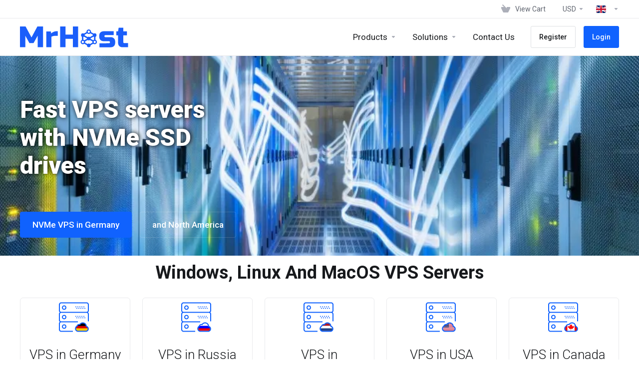

--- FILE ---
content_type: text/html; charset=utf-8
request_url: https://mrhost.biz/index.php?currency=1
body_size: 27583
content:
    <!DOCTYPE html>
    <html lang="en" >
    <head>
        <meta charset="utf-8" />
        <meta http-equiv="X-UA-Compatible" content="IE=edge">
        <meta name="viewport" content="width=device-width, initial-scale=1.0, maximum-scale=1.0, user-scalable=0">
            <title>
                    Fast VPS Hosting with NVMe SSD drives, Dedicated Servers, VPN
         - MrHost.biz
    </title>
                <meta name="description" content="Virtual dedicated servers KVM VPS VDS. Windows Linux MacOS VPN. Discounts! Germany Russia Netherlands USA Canada France">                <meta name="og:type" content="website">
        <meta name="og:title" content="Fast VPS Hosting with NVMe SSD drives, Dedicated Servers, VPN">
        <meta name="og:description" content="Virtual dedicated servers KVM VPS VDS. Windows Linux MacOS VPN. Discounts! Germany Russia Netherlands USA Canada France">        <meta property="og:image" content="https://mrhost.biz/templates/lagom2/assets/img/page-manager/logo.vertical2.png">        <meta name="og:url" content="https://mrhost.biz/index.php?currency=1">
        <meta name="twitter:title" content="Fast VPS Hosting with NVMe SSD drives, Dedicated Servers, VPN">
        <meta name="twitter:description" content="Virtual dedicated servers KVM VPS VDS. Windows Linux MacOS VPN. Discounts! Germany Russia Netherlands USA Canada France">        <meta property="twitter:image" content="https://mrhost.biz/templates/lagom2/assets/img/page-manager/logo.vertical2.png">        <link rel="canonical" href="https://cdn.mrhost.biz/index.php">
                            <link rel="shortcut icon" href="/templates/lagom2/assets/img/favicons/favicon.ico">
        <link rel="icon" sizes="16x16 32x32 64x64" href="/templates/lagom2/assets/img/favicons/favicon.ico">
        <link rel="icon" type="image/png" sizes="196x196" href="/templates/lagom2/assets/img/favicons/favicon-192.png">
        <link rel="icon" type="image/png" sizes="160x160" href="/templates/lagom2/assets/img/favicons/favicon-160.png">
        <link rel="icon" type="image/png" sizes="96x96" href="/templates/lagom2/assets/img/favicons/favicon-96.png">
        <link rel="icon" type="image/png" sizes="64x64" href="/templates/lagom2/assets/img/favicons/favicon-64.png">
        <link rel="icon" type="image/png" sizes="32x32" href="/templates/lagom2/assets/img/favicons/favicon-32.png">
        <link rel="icon" type="image/png" sizes="16x16" href="/templates/lagom2/assets/img/favicons/favicon-16.png">
        <link rel="apple-touch-icon" href="/templates/lagom2/assets/img/favicons/favicon-57.png">
        <link rel="apple-touch-icon" sizes="114x114" href="/templates/lagom2/assets/img/favicons/favicon-114.png">
        <link rel="apple-touch-icon" sizes="72x72" href="/templates/lagom2/assets/img/favicons/favicon-72.png">
        <link rel="apple-touch-icon" sizes="144x144" href="/templates/lagom2/assets/img/favicons/favicon-144.png">
        <link rel="apple-touch-icon" sizes="60x60" href="/templates/lagom2/assets/img/favicons/favicon-60.png">
        <link rel="apple-touch-icon" sizes="120x120" href="/templates/lagom2/assets/img/favicons/favicon-120.png">
        <link rel="apple-touch-icon" sizes="76x76" href="/templates/lagom2/assets/img/favicons/favicon-76.png">
        <link rel="apple-touch-icon" sizes="152x152" href="/templates/lagom2/assets/img/favicons/favicon-152.png">
        <link rel="apple-touch-icon" sizes="180x180" href="/templates/lagom2/assets/img/favicons/favicon-180.png">
        <meta name="msapplication-TileColor" content="#FFFFFF">
        <meta name="msapplication-TileImage" content="/templates/lagom2/assets/img/favicons/favicon-144.png">
        <meta name="msapplication-config" content="/templates/lagom2/assets/img/favicons/browserconfig.xml">
    
                <link rel='stylesheet' href='/templates/lagom2/core/styles/default/assets/css/vars/minified.css?1719115012'>
        
                <link rel="stylesheet" href="/templates/lagom2/assets/css/theme.css">
                                     <link rel="stylesheet" href="/templates/lagom2/assets/css/site.css">
                            
        
        
        
        <!-- HTML5 Shim and Respond.js IE8 support of HTML5 elements and media queries -->
    <!-- WARNING: Respond.js doesn't work if you view the page via file:// -->
    <!--[if lt IE 9]>
    <script src="https://oss.maxcdn.com/libs/html5shiv/3.7.0/html5shiv.js"></script>
    <script src="https://oss.maxcdn.com/libs/respond.js/1.4.2/respond.min.js"></script>
    <![endif]-->

        <script>
        var csrfToken = '7aa7b30bb3b8ac9ca5889aaaea8395e973ec11f4',
            markdownGuide = 'Markdown Guide',
            locale = 'en',
            saved = 'saved',
            saving = 'autosaving',
            whmcsBaseUrl = "",
            requiredText = 'Required',
                    recaptchaSiteKey = "";
    </script>
            <script  src="/templates/lagom2/assets/js/scripts.min.js"></script>
    <script  src="/templates/lagom2/assets/js/core.min.js"></script>

        
                <style>
.grecaptcha-badge { opacity:0 }
</style>
	<!-- SchemaOrg -->
    <script type="application/ld+json">
    {
      "@context": "https://schema.org",
      "@type": "Organization",
      "name": "MrHost.biz",
      "url": "https://mrhost.biz",
      "logo": "https://mrhost.biz/img/logo112x112.png"
    }
    </script>
	<!-- /SchemaOrg -->
        

<!-- Google Analytics -->
<script>
(function(i,s,o,g,r,a,m){i['GoogleAnalyticsObject']=r;i[r]=i[r]||function(){
(i[r].q=i[r].q||[]).push(arguments)},i[r].l=1*new Date();a=s.createElement(o),
    m=s.getElementsByTagName(o)[0];a.async=1;a.src=g;m.parentNode.insertBefore(a,m)
    })(window,document,'script','//www.google-analytics.com/analytics.js','ga');

ga('create', 'GTM-PGVDJ8RP', 'auto');
ga('send', 'pageview');

</script>
<!-- End Google Analytics -->

<style>.site .site-banner .slider-background #slider-slide-5-bg{background:linear-gradient(90deg,#42445A00,#42445A00);}.site .site-banner .slider-background #slider-slide-5-bg{align-items:flex-end;justify-content:center;}.site .site-banner .slider-background #slider-slide-5-bg #slider-slide-5-bg-image{margin-top:100;margin-right:100;margin-left:100;margin-bottom:100;height:100%;width:100%;opacity:1;object-fit:cover;}</style>
<!-- Google Tag Manager -->
<script>(function(w,d,s,l,i){w[l]=w[l]||[];w[l].push({'gtm.start':
new Date().getTime(),event:'gtm.js'});var f=d.getElementsByTagName(s)[0],
j=d.createElement(s),dl=l!='dataLayer'?'&l='+l:'';j.async=true;j.src=
'https://www.googletagmanager.com/gtm.js?id='+i+dl;f.parentNode.insertBefore(j,f);
})(window,document,'script','dataLayer','GTM-PGVDJ8RP');</script>
<!-- End Google Tag Manager -->
<link href="https://mrhost.biz/templates/lagom2/core/extensions/ClientNotifications/assets/css/client-notifications.css" rel="stylesheet" type="text/css"/>


                    <link href="/assets/css/fontawesome-all.min.css" rel="stylesheet">
            </head>
    <body class="lagom lagom-not-portal lagom-layout-top lagom-layout-condensed lagom-default page-homepage" data-phone-cc-input="1">

        <!-- Google Tag Manager (noscript) -->
<noscript><iframe src='https://www.googletagmanager.com/ns.html?id=GTM-PGVDJ8RP'
height='0' width='0' style='display:none;visibility:hidden'></iframe></noscript>
<!-- End Google Tag Manager (noscript) -->


                

    



    
    


    

                    

    <div class="app-nav app-nav-condensed  sticky-navigation" data-site-navbar>
                                                                                                                                                                                                                                                                                                                                                                                                                        <div class="app-nav-header " id="header">
            <div class="container">
                <button class="app-nav-toggle navbar-toggle" type="button">
                    <span class="icon-bar"></span>
                    <span class="icon-bar"></span>
                    <span class="icon-bar"></span>
                    <span class="icon-bar"></span>
                </button>
                        
                              
                                
            <a class="logo hidden-sm hidden-xs hidden-md" href="/"><img src="/templates/lagom2/assets/img/logo/logo_big.972170276.svg" title="MrHost.biz" alt="MrHost.biz"/></a>
                    <a class="logo visible-xs visible-sm visible-md" href="/"><img src="/templates/lagom2/assets/img/logo/logo_big.972170276.svg" title="MrHost.biz" alt="MrHost.biz"/></a>
                                    <ul class="top-nav">
                                                <li
                menuItemName="View Cart"
                class="  nav-item-cart"
                id="Secondary_Navbar-View_Cart"
                            >
                                    <a
                                                                                    href="/cart.php?a=view"
                                                                                                                        >
                                                    
                                                                    <i class="fas fa-test lm lm-basket"></i>
                                                                                                                                                                        <span class="item-text">
                                    View Cart
                                                                    </span>
                                                                                                        <span class="nav-badge badge badge-primary-faded hidden" ><span ></span></span>                                                                    </a>
                                            </li>
                    <li
                menuItemName="Currencies-2138"
                class="dropdown  nav-item-currency"
                id="Secondary_Navbar-Currencies-2138"
                            >
                                    <a
                                                    class="dropdown-toggle"
                            href="#"
                            data-toggle="dropdown"
                                                                                            >
                                                                                                            <span class="item-text">
                                    USD
                                                                    </span>
                                                                                                                                                        <b class="ls ls-caret"></b>                    </a>
                                                                                                        <div class="dropdown-menu dropdown-menu-right">
            <div class="dropdown-menu-items has-scroll">
                                    <div class="dropdown-menu-item active">
                        <a href="/index.php?&amp;currency=1" rel="nofollow">
                            <span>USD</span>
                        </a>
                    </div>
                                    <div class="dropdown-menu-item ">
                        <a href="/index.php?&amp;currency=3" rel="nofollow">
                            <span>RUB</span>
                        </a>
                    </div>
                                    <div class="dropdown-menu-item ">
                        <a href="/index.php?&amp;currency=5" rel="nofollow">
                            <span>EUR</span>
                        </a>
                    </div>
                            </div>                 
        </div>
                                </li>
                    <li
                menuItemName="Language-2144"
                class="dropdown"
                id="Secondary_Navbar-Language-2144"
                data-language-select            >
                                    <a
                                                    class="dropdown-toggle"
                            href="#"
                            data-toggle="dropdown"
                                                 target="_blank"                                            >
                                                                                    <span class="language-flag flag-english"><img class="lazyload" data-src="/templates/lagom2/assets/img/flags/english.svg"/></span>
                                                                                                                                                                                <b class="ls ls-caret"></b>                    </a>
                                                             <div class="dropdown-menu dropdown-language-search dropdown-lazy dropdown-menu-right" >
                                                <input type="hidden" data-language-select-value value="English">
        <input type="hidden" data-language-select-backlink value="/index.php?&amp;">
        <input type="hidden" data-language-select-lang value="Select">
        <div class="nav-divider"></div>
        <div class="dropdown-menu-items has-scroll" data-language-select-list>
                    <div class="dropdown-menu-item " data-value="arabic" data-language="العربية">
                                                                    <a href="/index.php?&amp;language=arabic">
                    <span class="language-flag">
                        <img class="lazyload hidden" data-src="/templates/lagom2/assets/img/flags/arabic.svg"/>
                    </span>
                    <span class="language-text">العربية</span>
                </a>
            </div>
                    <div class="dropdown-menu-item " data-value="azerbaijani" data-language="Azerbaijani">
                                                                    <a href="/index.php?&amp;language=azerbaijani">
                    <span class="language-flag">
                        <img class="lazyload hidden" data-src="/templates/lagom2/assets/img/flags/azerbaijani.svg"/>
                    </span>
                    <span class="language-text">Azerbaijani</span>
                </a>
            </div>
                    <div class="dropdown-menu-item " data-value="catalan" data-language="Català">
                                                                    <a href="/index.php?&amp;language=catalan">
                    <span class="language-flag">
                        <img class="lazyload hidden" data-src="/templates/lagom2/assets/img/flags/catalan.svg"/>
                    </span>
                    <span class="language-text">Català</span>
                </a>
            </div>
                    <div class="dropdown-menu-item " data-value="chinese" data-language="中文">
                                                                    <a href="/index.php?&amp;language=chinese">
                    <span class="language-flag">
                        <img class="lazyload hidden" data-src="/templates/lagom2/assets/img/flags/chinese.svg"/>
                    </span>
                    <span class="language-text">中文</span>
                </a>
            </div>
                    <div class="dropdown-menu-item " data-value="croatian" data-language="Hrvatski">
                                                                    <a href="/index.php?&amp;language=croatian">
                    <span class="language-flag">
                        <img class="lazyload hidden" data-src="/templates/lagom2/assets/img/flags/croatian.svg"/>
                    </span>
                    <span class="language-text">Hrvatski</span>
                </a>
            </div>
                    <div class="dropdown-menu-item " data-value="czech" data-language="Čeština">
                                                                    <a href="/index.php?&amp;language=czech">
                    <span class="language-flag">
                        <img class="lazyload hidden" data-src="/templates/lagom2/assets/img/flags/czech.svg"/>
                    </span>
                    <span class="language-text">Čeština</span>
                </a>
            </div>
                    <div class="dropdown-menu-item " data-value="danish" data-language="Dansk">
                                                                    <a href="/index.php?&amp;language=danish">
                    <span class="language-flag">
                        <img class="lazyload hidden" data-src="/templates/lagom2/assets/img/flags/danish.svg"/>
                    </span>
                    <span class="language-text">Dansk</span>
                </a>
            </div>
                    <div class="dropdown-menu-item " data-value="dutch" data-language="Nederlands">
                                                                    <a href="/index.php?&amp;language=dutch">
                    <span class="language-flag">
                        <img class="lazyload hidden" data-src="/templates/lagom2/assets/img/flags/dutch.svg"/>
                    </span>
                    <span class="language-text">Nederlands</span>
                </a>
            </div>
                    <div class="dropdown-menu-item active" data-value="english" data-language="English">
                                                                    <a href="/index.php?&amp;language=english">
                    <span class="language-flag">
                        <img class="lazyload hidden" data-src="/templates/lagom2/assets/img/flags/english.svg"/>
                    </span>
                    <span class="language-text">English</span>
                </a>
            </div>
                    <div class="dropdown-menu-item " data-value="estonian" data-language="Estonian">
                                                                    <a href="/index.php?&amp;language=estonian">
                    <span class="language-flag">
                        <img class="lazyload hidden" data-src="/templates/lagom2/assets/img/flags/estonian.svg"/>
                    </span>
                    <span class="language-text">Estonian</span>
                </a>
            </div>
                    <div class="dropdown-menu-item " data-value="farsi" data-language="Persian">
                                                                    <a href="/index.php?&amp;language=farsi">
                    <span class="language-flag">
                        <img class="lazyload hidden" data-src="/templates/lagom2/assets/img/flags/farsi.svg"/>
                    </span>
                    <span class="language-text">Persian</span>
                </a>
            </div>
                    <div class="dropdown-menu-item " data-value="french" data-language="Français">
                                                                    <a href="/index.php?&amp;language=french">
                    <span class="language-flag">
                        <img class="lazyload hidden" data-src="/templates/lagom2/assets/img/flags/french.svg"/>
                    </span>
                    <span class="language-text">Français</span>
                </a>
            </div>
                    <div class="dropdown-menu-item " data-value="german" data-language="Deutsch">
                                                                    <a href="/index.php?&amp;language=german">
                    <span class="language-flag">
                        <img class="lazyload hidden" data-src="/templates/lagom2/assets/img/flags/german.svg"/>
                    </span>
                    <span class="language-text">Deutsch</span>
                </a>
            </div>
                    <div class="dropdown-menu-item " data-value="hebrew" data-language="עברית">
                                                                    <a href="/index.php?&amp;language=hebrew">
                    <span class="language-flag">
                        <img class="lazyload hidden" data-src="/templates/lagom2/assets/img/flags/hebrew.svg"/>
                    </span>
                    <span class="language-text">עברית</span>
                </a>
            </div>
                    <div class="dropdown-menu-item " data-value="hungarian" data-language="Magyar">
                                                                    <a href="/index.php?&amp;language=hungarian">
                    <span class="language-flag">
                        <img class="lazyload hidden" data-src="/templates/lagom2/assets/img/flags/hungarian.svg"/>
                    </span>
                    <span class="language-text">Magyar</span>
                </a>
            </div>
                    <div class="dropdown-menu-item " data-value="italian" data-language="Italiano">
                                                                    <a href="/index.php?&amp;language=italian">
                    <span class="language-flag">
                        <img class="lazyload hidden" data-src="/templates/lagom2/assets/img/flags/italian.svg"/>
                    </span>
                    <span class="language-text">Italiano</span>
                </a>
            </div>
                    <div class="dropdown-menu-item " data-value="macedonian" data-language="Macedonian">
                                                                    <a href="/index.php?&amp;language=macedonian">
                    <span class="language-flag">
                        <img class="lazyload hidden" data-src="/templates/lagom2/assets/img/flags/macedonian.svg"/>
                    </span>
                    <span class="language-text">Macedonian</span>
                </a>
            </div>
                    <div class="dropdown-menu-item " data-value="norwegian" data-language="Norwegian">
                                                                    <a href="/index.php?&amp;language=norwegian">
                    <span class="language-flag">
                        <img class="lazyload hidden" data-src="/templates/lagom2/assets/img/flags/norwegian.svg"/>
                    </span>
                    <span class="language-text">Norwegian</span>
                </a>
            </div>
                    <div class="dropdown-menu-item " data-value="portuguese-br" data-language="Português">
                                                                    <a href="/index.php?&amp;language=portuguese-br">
                    <span class="language-flag">
                        <img class="lazyload hidden" data-src="/templates/lagom2/assets/img/flags/portuguese-br.svg"/>
                    </span>
                    <span class="language-text">Português</span>
                </a>
            </div>
                    <div class="dropdown-menu-item " data-value="portuguese-pt" data-language="Português">
                                                                    <a href="/index.php?&amp;language=portuguese-pt">
                    <span class="language-flag">
                        <img class="lazyload hidden" data-src="/templates/lagom2/assets/img/flags/portuguese-pt.svg"/>
                    </span>
                    <span class="language-text">Português</span>
                </a>
            </div>
                    <div class="dropdown-menu-item " data-value="romanian" data-language="Română">
                                                                    <a href="/index.php?&amp;language=romanian">
                    <span class="language-flag">
                        <img class="lazyload hidden" data-src="/templates/lagom2/assets/img/flags/romanian.svg"/>
                    </span>
                    <span class="language-text">Română</span>
                </a>
            </div>
                    <div class="dropdown-menu-item " data-value="russian" data-language="Русский">
                                                                    <a href="/index.php?&amp;language=russian">
                    <span class="language-flag">
                        <img class="lazyload hidden" data-src="/templates/lagom2/assets/img/flags/russian.svg"/>
                    </span>
                    <span class="language-text">Русский</span>
                </a>
            </div>
                    <div class="dropdown-menu-item " data-value="spanish" data-language="Español">
                                                                    <a href="/index.php?&amp;language=spanish">
                    <span class="language-flag">
                        <img class="lazyload hidden" data-src="/templates/lagom2/assets/img/flags/spanish.svg"/>
                    </span>
                    <span class="language-text">Español</span>
                </a>
            </div>
                    <div class="dropdown-menu-item " data-value="swedish" data-language="Svenska">
                                                                    <a href="/index.php?&amp;language=swedish">
                    <span class="language-flag">
                        <img class="lazyload hidden" data-src="/templates/lagom2/assets/img/flags/swedish.svg"/>
                    </span>
                    <span class="language-text">Svenska</span>
                </a>
            </div>
                    <div class="dropdown-menu-item " data-value="turkish" data-language="Türkçe">
                                                                    <a href="/index.php?&amp;language=turkish">
                    <span class="language-flag">
                        <img class="lazyload hidden" data-src="/templates/lagom2/assets/img/flags/turkish.svg"/>
                    </span>
                    <span class="language-text">Türkçe</span>
                </a>
            </div>
                    <div class="dropdown-menu-item " data-value="ukranian" data-language="Українська">
                                                                    <a href="/index.php?&amp;language=ukranian">
                    <span class="language-flag">
                        <img class="lazyload hidden" data-src="/templates/lagom2/assets/img/flags/ukranian.svg"/>
                    </span>
                    <span class="language-text">Українська</span>
                </a>
            </div>
                </div>
        <div class="dropdown-menu-item dropdown-menu-no-data">
            <span class="text-info text-large">
                No Records Found
            </span>
        </div>                  
    </div>
  
                            </li>
                </ul>
                </div>
        </div>
            <div class="app-nav-menu" id="main-menu">
        <div class="container">
                                    
                              
                                
            <a class="logo" href="/"><img src="/templates/lagom2/assets/img/logo/logo_big.972170276.svg" title="MrHost.biz" alt="MrHost.biz"/></a>
                                        <ul class="menu menu-primary" data-nav>
                                                <li
                menuItemName="footer_extended.products"
                class="dropdown is-right  nav-item-text-only"
                id="Primary_Navbar-footer_extended.products"
                            >
                                    <a
                                                    class="dropdown-toggle"
                            href="#"
                            data-toggle="dropdown"
                                                                                            >
                                                                                    <svg class="svg-icon {if $onDark} svg-icon-on-dark {/if}" xmlns="http://www.w3.org/2000/svg" width="64" height="64" fill="none" viewBox="0 0 64 64">
    <path fill="var(--svg-icon-color-2)" stroke="var(--svg-icon-color-2)" stroke-linecap="round" stroke-linejoin="round" stroke-width="2" d="M59 36.5898V47.4098L32 62.9998L5 47.4098V36.5898L32 44.5898L59 36.5898Z" />
    <path fill="var(--svg-icon-color-1)" stroke="var(--svg-icon-color-1)" stroke-linecap="round" stroke-linejoin="round" stroke-width="2" d="M32 44.3L11.2 32.3L5 35.9L32 51.5L59 35.9L52.8 32.3L32 44.3Z" />
    <path stroke="var(--svg-icon-color-3)" stroke-linecap="round" stroke-linejoin="round" stroke-width="2" d="M32 32.2V43.7M32 32.2L5 16.6M32 32.2L59 16.6M32 43.7L59 28.1V16.6M32 43.7L5 28.1V16.6M5 16.6L32 1L59 16.6M37 34.8L44 30.7" />
</svg>
                                                                                                                                        <span class="item-text">
                                    Products
                                                                    </span>
                                                                                                                                                        <b class="ls ls-caret"></b>                    </a>
                                                                                                                        <ul class="dropdown-menu dropdown-lazy has-scroll  ">
                                                                                                                        <li menuItemName="vpsInGermany" class=" " id="Primary_Navbar-footer_extended.products-vpsInGermany">
                                                                            <a
                                                                                            href="/store/vps-germany"
                                                                                                                                >
                                                                                            <i class="fas fa-server"></i>
                                                                                        <span class="menu-item-content">VPS in Germany</span>
                                                                                    </a>
                                                                                                        </li>
                                                                                                                            <li menuItemName="vpsInRussia" class=" " id="Primary_Navbar-footer_extended.products-vpsInRussia">
                                                                            <a
                                                                                            href="/store/vps-russia"
                                                                                                                                >
                                                                                            <i class="fas fa-server"></i>
                                                                                        <span class="menu-item-content">VPS in Russia</span>
                                                                                    </a>
                                                                                                        </li>
                                                                                                                            <li menuItemName="vpsInCanada" class=" " id="Primary_Navbar-footer_extended.products-vpsInCanada">
                                                                            <a
                                                                                            href="/store/vps-canada"
                                                                                                                                >
                                                                                            <i class="fas fa-server"></i>
                                                                                        <span class="menu-item-content">VPS in Canada</span>
                                                                                    </a>
                                                                                                        </li>
                                                                                                                            <li menuItemName="vpsInFrance" class=" " id="Primary_Navbar-footer_extended.products-vpsInFrance">
                                                                            <a
                                                                                            href="/store/vps-france"
                                                                                                                                >
                                                                                            <i class="fas fa-server"></i>
                                                                                        <span class="menu-item-content">VPS in France</span>
                                                                                    </a>
                                                                                                        </li>
                                                                                                                            <li menuItemName="vpsInUSA" class=" " id="Primary_Navbar-footer_extended.products-vpsInUSA">
                                                                            <a
                                                                                            href="/store/vps-usa"
                                                                                                                                >
                                                                                            <i class="fas fa-server"></i>
                                                                                        <span class="menu-item-content">VPS in USA</span>
                                                                                    </a>
                                                                                                        </li>
                                                                                                                            <li menuItemName="vpnServer" class=" " id="Primary_Navbar-footer_extended.products-vpnServer">
                                                                            <a
                                                                                            href="/store/vpn-server"
                                                                                                                                >
                                                                                            <i class="fas fa-user-shield"></i>
                                                                                        <span class="menu-item-content">VPN server</span>
                                                                                    </a>
                                                                                                        </li>
                                                                                                                            <li menuItemName="dedicatedServers" class=" " id="Primary_Navbar-footer_extended.products-dedicatedServers">
                                                                            <a
                                                                                            href="/dedicated.php"
                                                                                                                                >
                                                                                            <i class="fas fa-server"></i>
                                                                                        <span class="menu-item-content">Dedicated servers</span>
                                                                                    </a>
                                                                                                        </li>
                                                                                                                            <li menuItemName="dmcaIgnoredDedicated" class=" " id="Primary_Navbar-footer_extended.products-dmcaIgnoredDedicated">
                                                                            <a
                                                                                            href="/store/dedicated-servers-dmca-ignored"
                                                                                                                                >
                                                                                            <i class="fas fa-server"></i>
                                                                                        <span class="menu-item-content">DMCA-ignored dedicated servers</span>
                                                                                    </a>
                                                                                                        </li>
                                                                                                                            <li menuItemName="dmcaIgnoredVps" class=" " id="Primary_Navbar-footer_extended.products-dmcaIgnoredVps">
                                                                            <a
                                                                                            href="/store/vps-dmca-ignored"
                                                                                                                                >
                                                                                            <i class="fas fa-server"></i>
                                                                                        <span class="menu-item-content">DMCA-ignored VPS servers</span>
                                                                                    </a>
                                                                                                        </li>
                                                                                                                            <li menuItemName="storageServers" class=" " id="Primary_Navbar-footer_extended.products-storageServers">
                                                                            <a
                                                                                            href="/store/dedicated-servers-storage"
                                                                                                                                >
                                                                                            <i class="fas fa-server"></i>
                                                                                        <span class="menu-item-content">Storage servers</span>
                                                                                    </a>
                                                                                                        </li>
                                                                                                                            <li menuItemName="virtualHosting" class=" " id="Primary_Navbar-footer_extended.products-virtualHosting">
                                                                            <a
                                                                                            href="/store/shared"
                                                                                                                                >
                                                                                            <i class="fas fa-globe"></i>
                                                                                        <span class="menu-item-content">Virtual hosting</span>
                                                                                    </a>
                                                                                                        </li>
                                                                                                                            <li menuItemName="lowcostIPv6" class=" " id="Primary_Navbar-footer_extended.products-lowcostIPv6">
                                                                            <a
                                                                                            href="/store/low-cost-ipv6-vps"
                                                                                                                                >
                                                                                            <i class="fas fa-percentage"></i>
                                                                                        <span class="menu-item-content">Low-cost IPv6 VPS</span>
                                                                                    </a>
                                                                                                        </li>
                                                                                    </ul>
                                                </li>
                    <li
                menuItemName="Solutions"
                class="dropdown is-right"
                id="Primary_Navbar-Solutions"
                            >
                                    <a
                                                    class="dropdown-toggle"
                            href="#"
                            data-toggle="dropdown"
                                                                                            >
                                                                                                            <span class="item-text">
                                    Solutions
                                                                    </span>
                                                                                                                                                        <b class="ls ls-caret"></b>                    </a>
                                                                                                                        <ul class="dropdown-menu dropdown-lazy has-scroll  ">
                                                                                                                        <li menuItemName="macosVps" class=" " id="Primary_Navbar-Solutions-macosVps">
                                                                            <a
                                                                                            href="/mac-servers.php"
                                                                                                                                >
                                                                                            <i class="fab fa-apple"></i>
                                                                                        <span class="menu-item-content">MacOS VPS server</span>
                                                                                    </a>
                                                                                                        </li>
                                                                                                                            <li menuItemName="windowsVps" class=" " id="Primary_Navbar-Solutions-windowsVps">
                                                                            <a
                                                                                            href="/windows-servers.php"
                                                                                                                                >
                                                                                            <i class="fab fa-windows"></i>
                                                                                        <span class="menu-item-content">Windows VPS server</span>
                                                                                    </a>
                                                                                                        </li>
                                                                                                                            <li menuItemName="vpsForTraders" class=" " id="Primary_Navbar-Solutions-vpsForTraders">
                                                                            <a
                                                                                            href="/trading-servers.php"
                                                                                                                                >
                                                                                            <i class="far fa-chart-bar"></i>
                                                                                        <span class="menu-item-content">VPS for traders</span>
                                                                                    </a>
                                                                                                        </li>
                                                                                                                            <li menuItemName="vpnServer" class=" " id="Primary_Navbar-Solutions-vpnServer">
                                                                            <a
                                                                                            href="/vpn-servers.php"
                                                                                                                                >
                                                                                            <i class="fas fa-user-shield"></i>
                                                                                        <span class="menu-item-content">VPN server</span>
                                                                                    </a>
                                                                                                        </li>
                                                                                                                            <li menuItemName="serverTelegramBot" class=" " id="Primary_Navbar-Solutions-serverTelegramBot">
                                                                            <a
                                                                                            href="/tg-bot-servers.php"
                                                                                                                                >
                                                                                            <i class="fab fa-telegram-plane"></i>
                                                                                        <span class="menu-item-content">Server for telegram bot</span>
                                                                                    </a>
                                                                                                        </li>
                                                                                                                            <li menuItemName="ddosProtection" class=" " id="Primary_Navbar-Solutions-ddosProtection">
                                                                            <a
                                                                                            href="/ddos-protection.php"
                                                                                                                                >
                                                                                            <i class="fas fa-shield-alt"></i>
                                                                                        <span class="menu-item-content">DDoS protection</span>
                                                                                    </a>
                                                                                                        </li>
                                                                                                                            <li menuItemName="freeTrial" class=" " id="Primary_Navbar-Solutions-freeTrial">
                                                                            <a
                                                                                            href="/trial.php"
                                                                                                                                >
                                                                                            <i class="fas fa-chart-line"></i>
                                                                                        <span class="menu-item-content">Free trial period</span>
                                                                                    </a>
                                                                                                        </li>
                                                                                                                            <li menuItemName="freeManagement" class=" " id="Primary_Navbar-Solutions-freeManagement">
                                                                            <a
                                                                                            href="/servers-administration.php"
                                                                                                                                >
                                                                                            <i class="fas fa-user-alt"></i>
                                                                                        <span class="menu-item-content">Free management</span>
                                                                                    </a>
                                                                                                        </li>
                                                                                    </ul>
                                                </li>
                    <li
                menuItemName="Contact Us"
                class=" is-right  nav-item-text-only"
                id="Primary_Navbar-Contact_Us"
                            >
                                    <a
                                                                                    href="/contact.php"
                                                                                                                        >
                                                    
                                                                    <i class="fas fa-test ls ls-chat-clouds"></i>
                                                                                                                                                                        <span class="item-text">
                                    Contact Us
                                                                    </span>
                                                                                                                                                                            </a>
                                            </li>
                    <li
                menuItemName="Register"
                class=" nav-item-btn is-right d-md-none d-lg-flex"
                id="Primary_Navbar-Register"
                            >
                                    
                            <a class="btn btn-outline btn-default" href="/register.php" >
                                <span>Register</span> 
                            </a>
                                            </li>
                    <li
                menuItemName="Login"
                class=" nav-item-btn is-right d-md-none d-lg-flex"
                id="Primary_Navbar-Login"
                            >
                                    
                            <a class="btn btn-primary" href="/login.php" >
                                <span>Login</span> 
                            </a>
                                            </li>
                        </ul>
        </div>
    </div>
    </div>
<div class="app-main ">
                        

    
    


                                                                                                 

                




        
          <div class="site-section"></div>
    
<div class="site site-index">
            
                                    
    <style type="text/css">
        .site .site-banner:before {
            display: none;
        }

        .tile-container img {
            margin-bottom: 16px;
        }

        @media (max-width: 1199px) {
            .site .site-banner.site-slider .slider-background > * img {
                width: 100% !important;
            }
        }

                .site.site-index .site-banner {
            padding-bottom: 100px;
        }

            </style>
    <div data-promo-slider id="homebanner" >
        <div class="site-banner site-slider site-slider-custom banner banner-sides" id="homebanner">
            <div class="container">
                <div class="slider-wrapper">
                    <div class="slider-slides" data-promo-slider-wrapper>
                                                                                    <div class="slider-slide  slider-slide-custom-bg slider-slide-transparent"
                                     id="slider-slide-5" data-animation-type="slideLeft">
                                    
                                    <div class="banner-content" data-animation-content>
                                                                                    <h1 class="banner-title" style="color: #FFFFFF;">
                                                Fast VPS servers with NVMe SSD drives
                                            </h1>
                                                                                                                        <div class="banner-actions">
                                                                                            <a href="https://mrhost.biz/store/vps-germany"
                                                    class="btn btn-lg btn-primary">NVMe VPS in Germany </a>
                                                                                                                                        <a href="https://mrhost.biz/store/vps-canada"
                                                    class="btn btn-lg btn-outline btn-outline-light btn-light">and North America</a>
                                                                                    </div>
                                    </div>
                                                                    </div>
                                                                        </div>
                </div>
            </div>
            

            <div class="slider-background" data-promo-slider-background id="homebanner">
                                                            <div id="slider-slide-5-bg" class="slide " style="overflow: hidden" background>
                                                                                        <img id="slider-slide-5-bg-image"
                                    src="https://mrhost.biz/templates/lagom2/core/extensions/PromoBanners/uploads/main.webp">
                                                    </div>
                                                </div>    
        </div>

            </div>
           
        <div class="site-section">
        <div class="container">
            <h2 class="section-title">Windows, Linux and MacOS VPS servers</h2>
            <div class="section-content">
                <div class="row row-lg row-eq-height row-eq-height-sm">
                                                                        <div class="col">
                                <div class="package package-lg">
                                    <div class="package-icon">
                                                                                                            <svg class="svg-icon "  id="Warstwa_1" xmlns="http://www.w3.org/2000/svg" xmlns:xlink="http://www.w3.org/1999/xlink" x="0px" y="0px"
         viewBox="0 0 64 64" style="enable-background:new 0 0 64 64;" xml:space="preserve" width="64px" height="64px">
<g>
   <g id="Products" class="svg-icon-prime">
	<path d="M10.5,6.5C8,6.5,6,8.5,6,11s2,4.5,4.5,4.5s4.5-2,4.5-4.5S13,6.5,10.5,6.5z M10.5,13.5C9.1,13.5,8,12.4,8,11
		s1.1-2.5,2.5-2.5S13,9.6,13,11S11.9,13.5,10.5,13.5z"/>
	<circle cx="50" cy="9.5" r="1"/>
	<circle cx="46" cy="9.5" r="1"/>
	<circle cx="52" cy="12.5" r="1"/>
	<circle cx="48" cy="12.5" r="1"/>
	<circle cx="42" cy="9.5" r="1"/>
	<circle cx="44" cy="12.5" r="1"/>
	<circle cx="38" cy="9.5" r="1"/>
	<circle cx="40" cy="12.5" r="1"/>
	<circle cx="34" cy="9.5" r="1"/>
	<circle cx="36" cy="12.5" r="1"/>
	<path d="M60,16.9V5.1c0-2.5-2.1-4.6-4.6-4.6H4.6C2.1,0.5,0,2.6,0,5.1v11.8c0,1.5,0.7,2.8,1.8,3.6C0.7,21.3,0,22.6,0,24.1v11.8
		c0,1.5,0.7,2.8,1.8,3.6C0.7,40.3,0,41.6,0,43.1v11.8c0,2.5,2.1,4.6,4.6,4.6H28v-2H4.6c-1.4,0-2.6-1.2-2.6-2.6V43.1
		c0-1.4,1.2-2.6,2.6-2.6H38v-2H4.6c-1.4,0-2.6-1.2-2.6-2.6V24.1c0-1.4,1.2-2.6,2.6-2.6h50.8c1.4,0,2.6,1.2,2.6,2.6v14.4h2V24.1
		c0-1.5-0.7-2.8-1.8-3.6C59.3,19.7,60,18.4,60,16.9z M4.6,19.5c-1.4,0-2.6-1.2-2.6-2.6V5.1c0-1.4,1.2-2.6,2.6-2.6h50.8
		c1.4,0,2.6,1.2,2.6,2.6v11.8c0,1.4-1.2,2.6-2.6,2.6H4.6z"/>
	<path d="M6,30c0,2.5,2,4.5,4.5,4.5s4.5-2,4.5-4.5s-2-4.5-4.5-4.5S6,27.5,6,30z M13,30c0,1.4-1.1,2.5-2.5,2.5S8,31.4,8,30
		s1.1-2.5,2.5-2.5S13,28.6,13,30z"/>
	<circle cx="50" cy="28.5" r="1"/>
	<circle cx="46" cy="28.5" r="1"/>
	<circle cx="52" cy="31.5" r="1"/>
	<circle cx="48" cy="31.5" r="1"/>
	<circle cx="42" cy="28.5" r="1"/>
	<circle cx="44" cy="31.5" r="1"/>
	<circle cx="38" cy="28.5" r="1"/>
	<circle cx="40" cy="31.5" r="1"/>
	<circle cx="34" cy="28.5" r="1"/>
	<circle cx="36" cy="31.5" r="1"/>
	<path d="M6,49c0,2.5,2,4.5,4.5,4.5s4.5-2,4.5-4.5s-2-4.5-4.5-4.5S6,46.5,6,49z M13,49c0,1.4-1.1,2.5-2.5,2.5S8,50.4,8,49
		s1.1-2.5,2.5-2.5S13,47.6,13,49z"/>
  </g>
</g>
<path id="de-layer" d="M45,42.2l7.2,0.3c1.2,0,2.3,2.7,2.7,3.9l3.1,9.1c0,1.1-1,2.1-2.1,2.1H36.1c-1.2,0-2.1-0.9-2.1-2.1l3.9-8.3
	C37.9,46,43.6,42.5,45,42.2z"/>
<path d="M34,55.5c0,1.1,1,2.1,2.1,2.1h19.7c1.2,0,2.1-0.9,2.1-2.1l-0.2-3.8L34,50.1V55.5z" fill="#FDCC00"/>
<polygon points="35.5,47.6 55.8,47.8 58,52.5 34,52.5" fill="#DD0000"/>
<path class="svg-icon-prime" d="M55.8,47.8c-0.4-4.1-3.9-7.3-8-7.3c-2.6,0-5,1.3-6.5,3.4c-0.3-0.1-0.6-0.1-0.9-0.1c-2.3,0-4.4,1.6-5.1,3.8
	c-1.9,1.1-3.1,3.2-3.1,5.5c0,3.5,2.8,6.4,6.2,6.4h10.8c0.1,0,0.1,0,0.2,0c0.1,0,0.1,0,0.2,0H54c3.2,0,5.8-2.7,5.8-6
	C59.8,50.9,58.2,48.6,55.8,47.8z M54,57.5l-4.4,0l-0.2,0l-10.9,0c-2.3,0-4.2-2-4.2-4.4c0-1.7,0.9-3.2,2.4-3.9l0.4-0.2l0.1-0.5
	c0.3-1.6,1.7-2.7,3.2-2.7c0.3,0,0.7,0.1,1,0.2l0.8,0.3l0.4-0.7c1.1-1.9,3-3,5.2-3c3.3,0,6,2.7,6,6.1l0,0.8l0.8,0.2
	c1.8,0.4,3.1,2,3.1,3.9C57.8,55.7,56.1,57.5,54,57.5z"/>
</svg>

                                                                                        </div>
                                    <h3 class="package-title">VPS in Germany</h3>
                                    <div class="package-price">
                                        <div class="package-starting-from ">Starting at</div>
                                        <div class="price">
                                                                                                                                                                                                                                                                                                                                                                                                                                                                                                                                                                                                                                                                                                                                                                                                                                                                                                                                                                                                                   
                                                                                                                                                                                                                                                                                                                                                                                                                                                                        $5.00
                                                                                                                                                    <span class="price-cycle">
                                                                                                                                                                                    Monthly
                                                                                                                                                                        </span>
                                                                                                                                    </div>
                                                   
                                                                            </div>
                                    <div class="package-actions">
                                        <a href="https://mrhost.biz/cart.php?gid=1" class="btn btn-lg btn-primary" data-target="incoming">Get Started</a>
                                    </div>
                                </div>
                            </div>
                                                                                                <div class="col">
                                <div class="package package-lg">
                                    <div class="package-icon">
                                                                                                            <svg class="svg-icon "  id="Warstwa_1" xmlns="http://www.w3.org/2000/svg" xmlns:xlink="http://www.w3.org/1999/xlink" x="0px" y="0px"
         viewBox="0 0 64 64" style="enable-background:new 0 0 64 64;" xml:space="preserve" width="64px" height="64px">
<g>
   <g id="Products" class="svg-icon-prime">
	<path d="M10.5,6.5C8,6.5,6,8.5,6,11s2,4.5,4.5,4.5s4.5-2,4.5-4.5S13,6.5,10.5,6.5z M10.5,13.5C9.1,13.5,8,12.4,8,11
		s1.1-2.5,2.5-2.5S13,9.6,13,11S11.9,13.5,10.5,13.5z"/>
	<circle cx="50" cy="9.5" r="1"/>
	<circle cx="46" cy="9.5" r="1"/>
	<circle cx="52" cy="12.5" r="1"/>
	<circle cx="48" cy="12.5" r="1"/>
	<circle cx="42" cy="9.5" r="1"/>
	<circle cx="44" cy="12.5" r="1"/>
	<circle cx="38" cy="9.5" r="1"/>
	<circle cx="40" cy="12.5" r="1"/>
	<circle cx="34" cy="9.5" r="1"/>
	<circle cx="36" cy="12.5" r="1"/>
	<path d="M60,16.9V5.1c0-2.5-2.1-4.6-4.6-4.6H4.6C2.1,0.5,0,2.6,0,5.1v11.8c0,1.5,0.7,2.8,1.8,3.6C0.7,21.3,0,22.6,0,24.1v11.8
		c0,1.5,0.7,2.8,1.8,3.6C0.7,40.3,0,41.6,0,43.1v11.8c0,2.5,2.1,4.6,4.6,4.6H28v-2H4.6c-1.4,0-2.6-1.2-2.6-2.6V43.1
		c0-1.4,1.2-2.6,2.6-2.6H38v-2H4.6c-1.4,0-2.6-1.2-2.6-2.6V24.1c0-1.4,1.2-2.6,2.6-2.6h50.8c1.4,0,2.6,1.2,2.6,2.6v14.4h2V24.1
		c0-1.5-0.7-2.8-1.8-3.6C59.3,19.7,60,18.4,60,16.9z M4.6,19.5c-1.4,0-2.6-1.2-2.6-2.6V5.1c0-1.4,1.2-2.6,2.6-2.6h50.8
		c1.4,0,2.6,1.2,2.6,2.6v11.8c0,1.4-1.2,2.6-2.6,2.6H4.6z"/>
	<path d="M6,30c0,2.5,2,4.5,4.5,4.5s4.5-2,4.5-4.5s-2-4.5-4.5-4.5S6,27.5,6,30z M13,30c0,1.4-1.1,2.5-2.5,2.5S8,31.4,8,30
		s1.1-2.5,2.5-2.5S13,28.6,13,30z"/>
	<circle cx="50" cy="28.5" r="1"/>
	<circle cx="46" cy="28.5" r="1"/>
	<circle cx="52" cy="31.5" r="1"/>
	<circle cx="48" cy="31.5" r="1"/>
	<circle cx="42" cy="28.5" r="1"/>
	<circle cx="44" cy="31.5" r="1"/>
	<circle cx="38" cy="28.5" r="1"/>
	<circle cx="40" cy="31.5" r="1"/>
	<circle cx="34" cy="28.5" r="1"/>
	<circle cx="36" cy="31.5" r="1"/>
	<path d="M6,49c0,2.5,2,4.5,4.5,4.5s4.5-2,4.5-4.5s-2-4.5-4.5-4.5S6,46.5,6,49z M13,49c0,1.4-1.1,2.5-2.5,2.5S8,50.4,8,49
		s1.1-2.5,2.5-2.5S13,47.6,13,49z"/>
  </g>
</g>
<path id="ru-layer" fill="#FFFFFF" d="M45.4,42.5h4.5c1.2,0,6,5.3,6.4,6.2l1.5,6.7c0,1.1-1,2-2.1,2H36.5
	c-1.2,0-2.1-0.9-2.1-2l3-9C39,45.5,44.3,42.5,45.4,42.5z"/>
<path fill="#F10000" d="M34.3,55.5c0,1.1,1,2,2.1,2h19.3c1.2,0,2.1-0.9,2.1-2V50l-23.5-0.4V55.5z"/>
<polygon fill="#0000FF" points="35.9,47.5 55.4,47.5 57.8,52.5 34.3,52.5 "/>
<path class="svg-icon-prime" d="M55.8,47.8c-0.4-4.1-3.9-7.3-8-7.3c-2.6,0-5,1.3-6.5,3.4c-0.3-0.1-0.6-0.1-0.9-0.1c-2.3,0-4.4,1.6-5.1,3.8
	c-1.9,1.1-3.1,3.2-3.1,5.5c0,3.5,2.8,6.4,6.2,6.4h10.8c0.1,0,0.1,0,0.2,0c0.1,0,0.1,0,0.2,0H54c3.2,0,5.8-2.7,5.8-6
	C59.8,50.9,58.2,48.6,55.8,47.8z M54,57.5l-4.4,0l-0.2,0l-10.9,0c-2.3,0-4.2-2-4.2-4.4c0-1.7,0.9-3.2,2.4-3.9l0.4-0.2l0.1-0.5
	c0.3-1.6,1.7-2.7,3.2-2.7c0.3,0,0.7,0.1,1,0.2l0.8,0.3l0.4-0.7c1.1-1.9,3-3,5.2-3c3.3,0,6,2.7,6,6.1l0,0.8l0.8,0.2
	c1.8,0.4,3.1,2,3.1,3.9C57.8,55.7,56.1,57.5,54,57.5z"/>
</svg>

                                                                                        </div>
                                    <h3 class="package-title">VPS in Russia</h3>
                                    <div class="package-price">
                                        <div class="package-starting-from ">Starting at</div>
                                        <div class="price">
                                                                                                                                                                                                                                                                                                                                                                                                                                                                                                                                                                                                                                                                                                                                                                                                                                                                                                                                                                                                                   
                                                                                                                                                                                                                                                                                                                                                                                                                                                                        $4.00
                                                                                                                                                    <span class="price-cycle">
                                                                                                                                                                                    Monthly
                                                                                                                                                                        </span>
                                                                                                                                    </div>
                                                                                   <div class="price-save">
                                                <span class="line-through">$.5</span>
                                                <span class="label label-faded label-info">Save 20%</span>
                                            </div>              
                                                            
                                                   
                                                                            </div>
                                    <div class="package-actions">
                                        <a href="https://mrhost.biz/cart.php?gid=5" class="btn btn-lg btn-primary" data-target="incoming">Get Started</a>
                                    </div>
                                </div>
                            </div>
                                                                                                <div class="col">
                                <div class="package package-lg">
                                    <div class="package-icon">
                                                                                                            <svg class="svg-icon "  id="Warstwa_1" xmlns="http://www.w3.org/2000/svg" xmlns:xlink="http://www.w3.org/1999/xlink" x="0px" y="0px"
         viewBox="0 0 64 64" style="enable-background:new 0 0 64 64;" xml:space="preserve" width="64px" height="64px">
<g>
   <g id="Products" class="svg-icon-prime">
	<path d="M10.5,6.5C8,6.5,6,8.5,6,11s2,4.5,4.5,4.5s4.5-2,4.5-4.5S13,6.5,10.5,6.5z M10.5,13.5C9.1,13.5,8,12.4,8,11
		s1.1-2.5,2.5-2.5S13,9.6,13,11S11.9,13.5,10.5,13.5z"/>
	<circle cx="50" cy="9.5" r="1"/>
	<circle cx="46" cy="9.5" r="1"/>
	<circle cx="52" cy="12.5" r="1"/>
	<circle cx="48" cy="12.5" r="1"/>
	<circle cx="42" cy="9.5" r="1"/>
	<circle cx="44" cy="12.5" r="1"/>
	<circle cx="38" cy="9.5" r="1"/>
	<circle cx="40" cy="12.5" r="1"/>
	<circle cx="34" cy="9.5" r="1"/>
	<circle cx="36" cy="12.5" r="1"/>
	<path d="M60,16.9V5.1c0-2.5-2.1-4.6-4.6-4.6H4.6C2.1,0.5,0,2.6,0,5.1v11.8c0,1.5,0.7,2.8,1.8,3.6C0.7,21.3,0,22.6,0,24.1v11.8
		c0,1.5,0.7,2.8,1.8,3.6C0.7,40.3,0,41.6,0,43.1v11.8c0,2.5,2.1,4.6,4.6,4.6H28v-2H4.6c-1.4,0-2.6-1.2-2.6-2.6V43.1
		c0-1.4,1.2-2.6,2.6-2.6H38v-2H4.6c-1.4,0-2.6-1.2-2.6-2.6V24.1c0-1.4,1.2-2.6,2.6-2.6h50.8c1.4,0,2.6,1.2,2.6,2.6v14.4h2V24.1
		c0-1.5-0.7-2.8-1.8-3.6C59.3,19.7,60,18.4,60,16.9z M4.6,19.5c-1.4,0-2.6-1.2-2.6-2.6V5.1c0-1.4,1.2-2.6,2.6-2.6h50.8
		c1.4,0,2.6,1.2,2.6,2.6v11.8c0,1.4-1.2,2.6-2.6,2.6H4.6z"/>
	<path d="M6,30c0,2.5,2,4.5,4.5,4.5s4.5-2,4.5-4.5s-2-4.5-4.5-4.5S6,27.5,6,30z M13,30c0,1.4-1.1,2.5-2.5,2.5S8,31.4,8,30
		s1.1-2.5,2.5-2.5S13,28.6,13,30z"/>
	<circle cx="50" cy="28.5" r="1"/>
	<circle cx="46" cy="28.5" r="1"/>
	<circle cx="52" cy="31.5" r="1"/>
	<circle cx="48" cy="31.5" r="1"/>
	<circle cx="42" cy="28.5" r="1"/>
	<circle cx="44" cy="31.5" r="1"/>
	<circle cx="38" cy="28.5" r="1"/>
	<circle cx="40" cy="31.5" r="1"/>
	<circle cx="34" cy="28.5" r="1"/>
	<circle cx="36" cy="31.5" r="1"/>
	<path d="M6,49c0,2.5,2,4.5,4.5,4.5s4.5-2,4.5-4.5s-2-4.5-4.5-4.5S6,46.5,6,49z M13,49c0,1.4-1.1,2.5-2.5,2.5S8,50.4,8,49
		s1.1-2.5,2.5-2.5S13,47.6,13,49z"/>
  </g>
</g>
<path id="nl-layer" fill="#AA1A27" d="M45.4,42.5h4.5c1.2,0,6,5.3,6.4,6.2l1.5,6.7c0,1.1-1,2-2.1,2H36.5
	c-1.2,0-2.1-0.9-2.1-2l3-9C39,45.5,44.3,42.5,45.4,42.5z"/>
<path fill="#204385" d="M34.3,55.5c0,1.1,1,2,2.1,2h19.3c1.2,0,2.1-0.9,2.1-2V50l-23.5-0.4V55.5z"/>
<polygon fill="#FFFFFF" points="35.9,47.5 55.4,47.5 57.8,52.5 34.3,52.5 "/>
<path class="svg-icon-prime" d="M55.8,47.8c-0.4-4.1-3.9-7.3-8-7.3c-2.6,0-5,1.3-6.5,3.4c-0.3-0.1-0.6-0.1-0.9-0.1c-2.3,0-4.4,1.6-5.1,3.8
	c-1.9,1.1-3.1,3.2-3.1,5.5c0,3.5,2.8,6.4,6.2,6.4h10.8c0.1,0,0.1,0,0.2,0c0.1,0,0.1,0,0.2,0H54c3.2,0,5.8-2.7,5.8-6
	C59.8,50.9,58.2,48.6,55.8,47.8z M54,57.5l-4.4,0l-0.2,0l-10.9,0c-2.3,0-4.2-2-4.2-4.4c0-1.7,0.9-3.2,2.4-3.9l0.4-0.2l0.1-0.5
	c0.3-1.6,1.7-2.7,3.2-2.7c0.3,0,0.7,0.1,1,0.2l0.8,0.3l0.4-0.7c1.1-1.9,3-3,5.2-3c3.3,0,6,2.7,6,6.1l0,0.8l0.8,0.2
	c1.8,0.4,3.1,2,3.1,3.9C57.8,55.7,56.1,57.5,54,57.5z"/>
</svg>

                                                                                        </div>
                                    <h3 class="package-title">VPS in Netherlands</h3>
                                    <div class="package-price">
                                        <div class="package-starting-from ">Starting at</div>
                                        <div class="price">
                                                                                                                                                                                                                                                                                                                                                                                                                                                                                                                                                                                                                                                                                                                                                                                                                                                                                                                                                                                                                   
                                                                                                                                                                                                                                                                                                                                                                                                                                                                        $5.00
                                                                                                                                                    <span class="price-cycle">
                                                                                                                                                                                    Monthly
                                                                                                                                                                        </span>
                                                                                                                                    </div>
                                                   
                                                                            </div>
                                    <div class="package-actions">
                                        <a href="https://mrhost.biz/cart.php?gid=6" class="btn btn-lg btn-primary" data-target="incoming">Get Started</a>
                                    </div>
                                </div>
                            </div>
                                                                                                <div class="col">
                                <div class="package package-lg">
                                    <div class="package-icon">
                                                                                                            <svg class="svg-icon "  id="Warstwa_1" xmlns="http://www.w3.org/2000/svg" xmlns:xlink="http://www.w3.org/1999/xlink" x="0px" y="0px"
         viewBox="0 0 64 64" style="enable-background:new 0 0 64 64;" xml:space="preserve" width="64px" height="64px">
<g>
   <g id="Products" class="svg-icon-prime">
	<path d="M10.5,6.5C8,6.5,6,8.5,6,11s2,4.5,4.5,4.5s4.5-2,4.5-4.5S13,6.5,10.5,6.5z M10.5,13.5C9.1,13.5,8,12.4,8,11
		s1.1-2.5,2.5-2.5S13,9.6,13,11S11.9,13.5,10.5,13.5z"/>
	<circle cx="50" cy="9.5" r="1"/>
	<circle cx="46" cy="9.5" r="1"/>
	<circle cx="52" cy="12.5" r="1"/>
	<circle cx="48" cy="12.5" r="1"/>
	<circle cx="42" cy="9.5" r="1"/>
	<circle cx="44" cy="12.5" r="1"/>
	<circle cx="38" cy="9.5" r="1"/>
	<circle cx="40" cy="12.5" r="1"/>
	<circle cx="34" cy="9.5" r="1"/>
	<circle cx="36" cy="12.5" r="1"/>
	<path d="M60,16.9V5.1c0-2.5-2.1-4.6-4.6-4.6H4.6C2.1,0.5,0,2.6,0,5.1v11.8c0,1.5,0.7,2.8,1.8,3.6C0.7,21.3,0,22.6,0,24.1v11.8
		c0,1.5,0.7,2.8,1.8,3.6C0.7,40.3,0,41.6,0,43.1v11.8c0,2.5,2.1,4.6,4.6,4.6H28v-2H4.6c-1.4,0-2.6-1.2-2.6-2.6V43.1
		c0-1.4,1.2-2.6,2.6-2.6H38v-2H4.6c-1.4,0-2.6-1.2-2.6-2.6V24.1c0-1.4,1.2-2.6,2.6-2.6h50.8c1.4,0,2.6,1.2,2.6,2.6v14.4h2V24.1
		c0-1.5-0.7-2.8-1.8-3.6C59.3,19.7,60,18.4,60,16.9z M4.6,19.5c-1.4,0-2.6-1.2-2.6-2.6V5.1c0-1.4,1.2-2.6,2.6-2.6h50.8
		c1.4,0,2.6,1.2,2.6,2.6v11.8c0,1.4-1.2,2.6-2.6,2.6H4.6z"/>
	<path d="M6,30c0,2.5,2,4.5,4.5,4.5s4.5-2,4.5-4.5s-2-4.5-4.5-4.5S6,27.5,6,30z M13,30c0,1.4-1.1,2.5-2.5,2.5S8,31.4,8,30
		s1.1-2.5,2.5-2.5S13,28.6,13,30z"/>
	<circle cx="50" cy="28.5" r="1"/>
	<circle cx="46" cy="28.5" r="1"/>
	<circle cx="52" cy="31.5" r="1"/>
	<circle cx="48" cy="31.5" r="1"/>
	<circle cx="42" cy="28.5" r="1"/>
	<circle cx="44" cy="31.5" r="1"/>
	<circle cx="38" cy="28.5" r="1"/>
	<circle cx="40" cy="31.5" r="1"/>
	<circle cx="34" cy="28.5" r="1"/>
	<circle cx="36" cy="31.5" r="1"/>
	<path d="M6,49c0,2.5,2,4.5,4.5,4.5s4.5-2,4.5-4.5s-2-4.5-4.5-4.5S6,46.5,6,49z M13,49c0,1.4-1.1,2.5-2.5,2.5S8,50.4,8,49
		s1.1-2.5,2.5-2.5S13,47.6,13,49z"/>
   </g>
</g>
<polygon fill="#FFFFFF" points="34.3,45.9 55,45.9 55.2,47.1 34.3,47.1 "/>
<path fill="#FFFFFF" d="M34.3,55.5c0,0.2,0.1,0.6,0.1,0.7h23.2c0.1-0.2,0.1-0.5,0.1-0.7v-0.4H34.3V55.5z"/>
<rect x="34.3" y="50.6" fill="#FFFFFF" width="23.5" height="1.1"/>
<rect x="34.3" y="52.8" fill="#FFFFFF" width="23.5" height="1.1"/>
<polygon fill="#FFFFFF" points="35.2,48.4 55.9,48.2 57.2,49.4 34.3,49.4 "/>
<path fill="#FFFFFF" d="M34.3,44.6v0.2h19.8l-0.2-0.4c0-0.3-0.5-0.5-0.6-0.7H34.6C34.4,43.9,34.3,44.3,34.3,44.6z"/>
<path fill="#BD0A30" d="M51.1,42.5h-7.8c-0.8,0-0.7,0.3-1,1l9.5,0.2C51.5,42.9,51.8,43.3,51.1,42.5z"/>
<polygon fill="#BD0A30" points="38.9,44.8 54.4,44.8 55,45.9 37.4,45.8 "/>
<polygon fill="#BD0A30" points="36.1,47.1 54.8,47.1 55.9,48.2 35.2,48.4 "/>
<rect x="34.3" y="49.4" fill="#BD0A30" width="23.5" height="1.1"/>
<rect x="34.3" y="51.7" fill="#BD0A30" width="23.5" height="1.1"/>
<rect x="34.3" y="54" fill="#BD0A30" width="23.5" height="1.1"/>
<path fill="#BD0A30" d="M36.5,57.6h19.3c0.9,0,1.7-0.6,2-1.3H34.5C34.8,57,35.5,57.6,36.5,57.6z"/>
<path fill="none" d="M55.7,42.5h-9.8v8.1H34.3v5c0,1.1,1,2.1,2.1,2.1h19.3c1.2,0,2.1-0.9,2.1-2.1v-11C58.3,44.2,57,42.8,55.7,42.5z"
	/>
<path fill="#3C3B6E" d="M39.6,45.5l-0.1,0.2l-0.4,0.1l0.4-0.1l-0.2,0.2l0,0l-0.1,0l-0.9,0c-0.4,0.4-2.4,1.3-2.4,1.9l-1.5,2.9h11.6v-8.1
	l-3.6,1c-0.6,0-0.6,0.4-1,0.8l-2.2,0.2"/>
<polygon fill="#FFFFFF" points="35.5,49.8 35.8,49.6 35.4,49.6 35.3,49.3 35.2,49.6 34.8,49.6 35.2,49.8 35.1,50.1 35.3,49.9 
	35.6,50.1 "/>
<polygon fill="#FFFFFF" points="36.5,49 36.7,48.8 36.4,48.8 36.2,48.4 36.2,48.8 35.8,48.8 36.1,49 36,49.3 36.2,49.1 36.5,49.3 "/>
<polygon fill="#FFFFFF" points="37.3,48 37.2,47.7 37.2,48 36.8,48 37.1,48.2 36.9,48.5 37.2,48.3 37.5,48.5 37.4,48.2 37.7,48 "/>
<polygon fill="#FFFFFF" points="37.4,49.8 37.7,49.6 37.3,49.6 37.2,49.3 37.2,49.6 36.8,49.6 37.1,49.8 36.9,50.1 37.2,49.9 
	37.5,50.1 "/>
<polygon fill="#FFFFFF" points="38.2,46.9 38.1,47.2 37.8,47.2 38,47.4 37.9,47.7 38.2,47.5 38.5,47.7 38.3,47.4 38.6,47.2 38.3,47.2 
	"/>
<polygon fill="#FFFFFF" points="38.3,48.8 38.2,48.4 38.1,48.8 37.8,48.8 38,49 37.9,49.3 38.2,49.1 38.5,49.3 38.3,49 38.6,48.8 "/>
<polygon fill="#FFFFFF" points="39.2,46.1 39,46.4 38.7,46.4 39,46.6 38.9,46.9 39.2,46.7 39.5,46.9 39.3,46.6 39.6,46.4 39.3,46.4 "/>
<polygon fill="#FFFFFF" points="39.2,47.7 39,48 38.7,48 39,48.2 38.9,48.5 39.2,48.3 39.5,48.5 39.3,48.2 39.6,48 39.3,48 "/>
<polygon fill="#FFFFFF" points="39.3,49.6 39.2,49.3 39,49.6 38.7,49.6 39,49.8 38.9,50.1 39.2,49.9 39.5,50.1 39.3,49.8 39.6,49.6 "/>
<polygon fill="#FFFFFF" points="40.1,45.3 40,45.6 39.7,45.6 40,45.8 39.9,46.1 40.1,45.9 40.4,46.1 40.3,45.8 40.5,45.6 40.2,45.6 "/>
<polygon fill="#FFFFFF" points="40.1,46.9 40,47.2 39.7,47.2 40,47.4 39.9,47.7 40.1,47.5 40.4,47.7 40.3,47.4 40.5,47.2 40.2,47.2 "/>
<polygon fill="#FFFFFF" points="40.2,48.8 40.1,48.4 40,48.8 39.7,48.8 40,49 39.9,49.3 40.1,49.1 40.4,49.3 40.3,49 40.5,48.8 "/>
<polygon fill="#FFFFFF" points="41.1,46.1 41,46.4 40.7,46.4 40.9,46.6 40.8,46.9 41.1,46.7 41.4,46.9 41.2,46.6 41.6,46.4 41.2,46.4 
	"/>
<polygon fill="#FFFFFF" points="41.1,47.7 41,48 40.7,48 40.9,48.2 40.8,48.5 41.1,48.3 41.4,48.5 41.2,48.2 41.6,48 41.2,48 "/>
<polygon fill="#FFFFFF" points="41.2,49.6 41.1,49.3 41,49.6 40.7,49.6 40.9,49.8 40.8,50.1 41.1,49.9 41.4,50.1 41.2,49.8 41.6,49.6 
	"/>
<polygon fill="#FFFFFF" points="43,44.4 42.9,44.8 42.6,44.8 42.8,45 42.7,45.3 43,45.1 43.3,45.3 43.2,45 43.5,44.8 43.1,44.8 "/>
<polygon fill="#FFFFFF" points="42.1,45.3 41.9,45.6 41.6,45.6 41.9,45.8 41.8,46.1 42.1,45.9 42.3,46.1 42.2,45.8 42.5,45.6 
	42.1,45.6 "/>
<polygon fill="#FFFFFF" points="42.1,46.9 41.9,47.2 41.6,47.2 41.9,47.4 41.8,47.7 42.1,47.5 42.3,47.7 42.2,47.4 42.5,47.2 
	42.1,47.2 "/>
<polygon fill="#FFFFFF" points="42.1,48.8 42.1,48.4 41.9,48.8 41.6,48.8 41.9,49 41.8,49.3 42.1,49.1 42.3,49.3 42.2,49 42.5,48.8 "/>
<polygon fill="#FFFFFF" points="43,46.1 42.9,46.4 42.6,46.4 42.8,46.6 42.7,46.9 43,46.7 43.3,46.9 43.2,46.6 43.5,46.4 43.1,46.4 "/>
<polygon fill="#FFFFFF" points="43,47.7 42.9,48 42.6,48 42.8,48.2 42.7,48.5 43,48.3 43.3,48.5 43.2,48.2 43.5,48 43.1,48 "/>
<polygon fill="#FFFFFF" points="43.1,49.6 43,49.3 42.9,49.6 42.6,49.6 42.8,49.8 42.7,50.1 43,49.9 43.3,50.1 43.2,49.8 43.5,49.6 "/>
<polygon fill="#FFFFFF" points="44,43.6 43.9,44 43.5,44 43.8,44.1 43.7,44.5 44,44.3 44.2,44.5 44.2,44.1 44.4,44 44.1,44 "/>
<polygon fill="#FFFFFF" points="44,45.3 43.9,45.6 43.5,45.6 43.8,45.8 43.7,46.1 44,45.9 44.2,46.1 44.2,45.8 44.4,45.6 44.1,45.6 "/>
<polygon fill="#FFFFFF" points="44,46.9 43.9,47.2 43.5,47.2 43.8,47.4 43.7,47.7 44,47.5 44.2,47.7 44.2,47.4 44.4,47.2 44.1,47.2 "/>
<polygon fill="#FFFFFF" points="44.1,48.8 44,48.4 43.9,48.8 43.5,48.8 43.8,49 43.7,49.3 44,49.1 44.2,49.3 44.2,49 44.4,48.8 "/>
<polygon fill="#FFFFFF" points="44.8,43.4 44.7,43.7 44.9,43.4 45.2,43.7 45.1,43.4 45.4,43.1 45,43.1 44.9,42.9 44.8,43.1 44.5,43.1 
	"/>
<polygon fill="#FFFFFF" points="44.9,44.4 44.8,44.8 44.5,44.8 44.8,45 44.7,45.3 44.9,45.1 45.2,45.3 45.1,45 45.4,44.8 45,44.8 "/>
<polygon fill="#FFFFFF" points="44.9,46.1 44.8,46.4 44.5,46.4 44.8,46.6 44.7,46.9 44.9,46.7 45.2,46.9 45.1,46.6 45.4,46.4 45,46.4 
	"/>
<polygon fill="#FFFFFF" points="44.9,47.7 44.8,48 44.5,48 44.8,48.2 44.7,48.5 44.9,48.3 45.2,48.5 45.1,48.2 45.4,48 45,48 "/>
<polygon fill="#FFFFFF" points="45,49.6 44.9,49.3 44.8,49.6 44.5,49.6 44.8,49.8 44.7,50.1 44.9,49.9 45.2,50.1 45.1,49.8 45.4,49.6 
	"/>
<path class="svg-icon-prime" d="M55.8,47.8c-0.4-4.1-3.9-7.3-8-7.3c-2.6,0-5,1.3-6.5,3.4c-0.3-0.1-0.6-0.1-0.9-0.1c-2.3,0-4.4,1.6-5.1,3.8
	c-1.9,1.1-3.1,3.2-3.1,5.5c0,3.5,2.8,6.4,6.2,6.4h10.8c0.1,0,0.1,0,0.2,0c0.1,0,0.1,0,0.2,0H54c3.2,0,5.8-2.7,5.8-6
	C59.8,50.9,58.2,48.6,55.8,47.8z M54,57.5l-4.4,0l-0.2,0l-10.9,0c-2.3,0-4.2-2-4.2-4.4c0-1.7,0.9-3.2,2.4-3.9l0.4-0.2l0.1-0.5
	c0.3-1.6,1.7-2.7,3.2-2.7c0.3,0,0.7,0.1,1,0.2l0.8,0.3l0.4-0.7c1.1-1.9,3-3,5.2-3c3.3,0,6,2.7,6,6.1l0,0.8l0.8,0.2
	c1.8,0.4,3.1,2,3.1,3.9C57.8,55.7,56.1,57.5,54,57.5z"/>
</svg>

                                                                                        </div>
                                    <h3 class="package-title">VPS in USA</h3>
                                    <div class="package-price">
                                        <div class="package-starting-from ">Starting at</div>
                                        <div class="price">
                                                                                                                                                                                                                                                                                                                                                                                                                                                                                                                                                                                                                                                                                                                                                                                                                                                                                                                                                                                                                   
                                                                                                                                                                                                                                                                                                                                                                                                                                                                        $5.00
                                                                                                                                                    <span class="price-cycle">
                                                                                                                                                                                    Monthly
                                                                                                                                                                        </span>
                                                                                                                                    </div>
                                                   
                                                                            </div>
                                    <div class="package-actions">
                                        <a href="https://mrhost.biz/cart.php?gid=7" class="btn btn-lg btn-primary" data-target="incoming">Get Started</a>
                                    </div>
                                </div>
                            </div>
                                                                                                <div class="col">
                                <div class="package package-lg">
                                    <div class="package-icon">
                                                                                                            <svg class="svg-icon "  id="Warstwa_1" xmlns="http://www.w3.org/2000/svg" xmlns:xlink="http://www.w3.org/1999/xlink" x="0px" y="0px"
         viewBox="0 0 64 64" style="enable-background:new 0 0 64 64;" xml:space="preserve" width="64px" height="64px">
<g>
   <g id="Products" class="svg-icon-prime">
	<path d="M10.5,6.5C8,6.5,6,8.5,6,11s2,4.5,4.5,4.5s4.5-2,4.5-4.5S13,6.5,10.5,6.5z M10.5,13.5C9.1,13.5,8,12.4,8,11
		s1.1-2.5,2.5-2.5S13,9.6,13,11S11.9,13.5,10.5,13.5z"/>
	<circle cx="50" cy="9.5" r="1"/>
	<circle cx="46" cy="9.5" r="1"/>
	<circle cx="52" cy="12.5" r="1"/>
	<circle cx="48" cy="12.5" r="1"/>
	<circle cx="42" cy="9.5" r="1"/>
	<circle cx="44" cy="12.5" r="1"/>
	<circle cx="38" cy="9.5" r="1"/>
	<circle cx="40" cy="12.5" r="1"/>
	<circle cx="34" cy="9.5" r="1"/>
	<circle cx="36" cy="12.5" r="1"/>
	<path d="M60,16.9V5.1c0-2.5-2.1-4.6-4.6-4.6H4.6C2.1,0.5,0,2.6,0,5.1v11.8c0,1.5,0.7,2.8,1.8,3.6C0.7,21.3,0,22.6,0,24.1v11.8
		c0,1.5,0.7,2.8,1.8,3.6C0.7,40.3,0,41.6,0,43.1v11.8c0,2.5,2.1,4.6,4.6,4.6H28v-2H4.6c-1.4,0-2.6-1.2-2.6-2.6V43.1
		c0-1.4,1.2-2.6,2.6-2.6H38v-2H4.6c-1.4,0-2.6-1.2-2.6-2.6V24.1c0-1.4,1.2-2.6,2.6-2.6h50.8c1.4,0,2.6,1.2,2.6,2.6v14.4h2V24.1
		c0-1.5-0.7-2.8-1.8-3.6C59.3,19.7,60,18.4,60,16.9z M4.6,19.5c-1.4,0-2.6-1.2-2.6-2.6V5.1c0-1.4,1.2-2.6,2.6-2.6h50.8
		c1.4,0,2.6,1.2,2.6,2.6v11.8c0,1.4-1.2,2.6-2.6,2.6H4.6z"/>
	<path d="M6,30c0,2.5,2,4.5,4.5,4.5s4.5-2,4.5-4.5s-2-4.5-4.5-4.5S6,27.5,6,30z M13,30c0,1.4-1.1,2.5-2.5,2.5S8,31.4,8,30
		s1.1-2.5,2.5-2.5S13,28.6,13,30z"/>
	<circle cx="50" cy="28.5" r="1"/>
	<circle cx="46" cy="28.5" r="1"/>
	<circle cx="52" cy="31.5" r="1"/>
	<circle cx="48" cy="31.5" r="1"/>
	<circle cx="42" cy="28.5" r="1"/>
	<circle cx="44" cy="31.5" r="1"/>
	<circle cx="38" cy="28.5" r="1"/>
	<circle cx="40" cy="31.5" r="1"/>
	<circle cx="34" cy="28.5" r="1"/>
	<circle cx="36" cy="31.5" r="1"/>
	<path d="M6,49c0,2.5,2,4.5,4.5,4.5s4.5-2,4.5-4.5s-2-4.5-4.5-4.5S6,46.5,6,49z M13,49c0,1.4-1.1,2.5-2.5,2.5S8,50.4,8,49
		s1.1-2.5,2.5-2.5S13,47.6,13,49z"/>
   </g>
</g>
<path id="ca-layer" fill="#FFFFFF" d="M44.5,42.5h4.9c1.2,0,7.9,7.5,7.9,8.7l0.8,5c0,1.2-1,2.1-2.1,2.1H36.5
	c-1.2,0-2.1-1-2.1-2.1v-5.9C34.3,49.1,43.3,42.5,44.5,42.5z"/>
<path fill="#FF0000" d="M56.1,58.2c-1,0-2.1,0-3.1,0c0-5.2,0-10.5,0-15.7c1,0,0.4,1.1,0.7,2.1c0.5,1.9,3,5.1,4.2,6.3l0.1,5.2
	C58,57.3,57.1,58.3,56.1,58.2z"/>
<path fill="#FF0000" d="M34.8,56.8l-1.2-4.3c0-0.9,2.9-6.2,3.4-6.2s0.8-0.6,1.4-0.6c0,4.2,0,8.4,0,12.5c-0.6,0-1.2,0-1.7,0
	C36.1,58.3,34.8,57.8,34.8,56.8z"/>
<path fill="#FF0000" d="M45.7,44.1L44.6,46c-0.2,0.2-0.4,0.2-0.5,0.1l-0.8-0.4l0.6,3c0.2,0.5-0.3,0.5-0.4,0.3l-1.3-1.5l-0.3,0.7
	c-0.1,0.1-0.2,0.2-0.4,0.2L39.8,48l0.4,1.6c0.1,0.4,0.2,0.5-0.1,0.5l-0.6,0.2l2.9,2.3c0.2,0.1,0.2,0.2,0.2,0.4l-0.3,0.9
	c1.1-0.2,2-0.2,2.9-0.4c0.1,0,0.3,0.2,0.3,0.2l-0.2,3H46l-0.1-3c0-0.1,0.2-0.2,0.3-0.2c1.1,0.1,2,0.2,3,0.4l-0.3-0.8
	c-0.1-0.2,0-0.3,0.2-0.4l2.9-2.3l-0.6-0.2c-0.3-0.1-0.2-0.2-0.1-0.5l0.4-1.6l-1.8,0.3c-0.2,0.1-0.3-0.1-0.4-0.2l-0.3-0.8L48.1,49
	c-0.2,0.2-0.6,0.2-0.4-0.3l0.6-3l-0.8,0.4c-0.3,0.2-0.4,0.2-0.5-0.1"/>
<path class="svg-icon-prime" d="M55.8,47.8c-0.4-4.1-3.9-7.3-8-7.3c-2.6,0-5,1.3-6.5,3.4c-0.3-0.1-0.6-0.1-0.9-0.1c-2.3,0-4.4,1.6-5.1,3.8
	c-1.9,1.1-3.1,3.2-3.1,5.5c0,3.5,2.8,6.4,6.2,6.4h10.8c0.1,0,0.1,0,0.2,0c0.1,0,0.1,0,0.2,0H54c3.2,0,5.8-2.7,5.8-6
	C59.8,50.9,58.2,48.6,55.8,47.8z M54,57.5l-4.4,0l-0.2,0l-10.9,0c-2.3,0-4.2-2-4.2-4.4c0-1.7,0.9-3.2,2.4-3.9l0.4-0.2l0.1-0.5
	c0.3-1.6,1.7-2.7,3.2-2.7c0.3,0,0.7,0.1,1,0.2l0.8,0.3l0.4-0.7c1.1-1.9,3-3,5.2-3c3.3,0,6,2.7,6,6.1l0,0.8l0.8,0.2
	c1.8,0.4,3.1,2,3.1,3.9C57.8,55.7,56.1,57.5,54,57.5z"/>
</svg>

                                                                                        </div>
                                    <h3 class="package-title">VPS in Canada</h3>
                                    <div class="package-price">
                                        <div class="package-starting-from ">Starting at</div>
                                        <div class="price">
                                                                                                                                                                                                                                                                                                                                                                                                                                                                                                                                                                                                                                                                                                                                                                                                                                                                                                                                                                                                                   
                                                                                                                                                                                                                                                                                                                                                                                                                                                                        $5.00
                                                                                                                                                    <span class="price-cycle">
                                                                                                                                                                                    Monthly
                                                                                                                                                                        </span>
                                                                                                                                    </div>
                                                   
                                                                            </div>
                                    <div class="package-actions">
                                        <a href="https://mrhost.biz/cart.php?gid=8" class="btn btn-lg btn-primary" data-target="incoming">Get Started</a>
                                    </div>
                                </div>
                            </div>
                                                                                                <div class="col">
                                <div class="package package-lg">
                                    <div class="package-icon">
                                                                                                            <svg class="svg-icon "  id="Warstwa_1" xmlns="http://www.w3.org/2000/svg" xmlns:xlink="http://www.w3.org/1999/xlink" x="0px" y="0px"
         viewBox="0 0 64 64" style="enable-background:new 0 0 64 64;" xml:space="preserve" width="64px" height="64px">
<g>
   <g id="Products" class="svg-icon-prime">
	<path d="M10.5,6.5C8,6.5,6,8.5,6,11s2,4.5,4.5,4.5s4.5-2,4.5-4.5S13,6.5,10.5,6.5z M10.5,13.5C9.1,13.5,8,12.4,8,11
		s1.1-2.5,2.5-2.5S13,9.6,13,11S11.9,13.5,10.5,13.5z"/>
	<circle cx="50" cy="9.5" r="1"/>
	<circle cx="46" cy="9.5" r="1"/>
	<circle cx="52" cy="12.5" r="1"/>
	<circle cx="48" cy="12.5" r="1"/>
	<circle cx="42" cy="9.5" r="1"/>
	<circle cx="44" cy="12.5" r="1"/>
	<circle cx="38" cy="9.5" r="1"/>
	<circle cx="40" cy="12.5" r="1"/>
	<circle cx="34" cy="9.5" r="1"/>
	<circle cx="36" cy="12.5" r="1"/>
	<path d="M60,16.9V5.1c0-2.5-2.1-4.6-4.6-4.6H4.6C2.1,0.5,0,2.6,0,5.1v11.8c0,1.5,0.7,2.8,1.8,3.6C0.7,21.3,0,22.6,0,24.1v11.8
		c0,1.5,0.7,2.8,1.8,3.6C0.7,40.3,0,41.6,0,43.1v11.8c0,2.5,2.1,4.6,4.6,4.6H28v-2H4.6c-1.4,0-2.6-1.2-2.6-2.6V43.1
		c0-1.4,1.2-2.6,2.6-2.6H38v-2H4.6c-1.4,0-2.6-1.2-2.6-2.6V24.1c0-1.4,1.2-2.6,2.6-2.6h50.8c1.4,0,2.6,1.2,2.6,2.6v14.4h2V24.1
		c0-1.5-0.7-2.8-1.8-3.6C59.3,19.7,60,18.4,60,16.9z M4.6,19.5c-1.4,0-2.6-1.2-2.6-2.6V5.1c0-1.4,1.2-2.6,2.6-2.6h50.8
		c1.4,0,2.6,1.2,2.6,2.6v11.8c0,1.4-1.2,2.6-2.6,2.6H4.6z"/>
	<path d="M6,30c0,2.5,2,4.5,4.5,4.5s4.5-2,4.5-4.5s-2-4.5-4.5-4.5S6,27.5,6,30z M13,30c0,1.4-1.1,2.5-2.5,2.5S8,31.4,8,30
		s1.1-2.5,2.5-2.5S13,28.6,13,30z"/>
	<circle cx="50" cy="28.5" r="1"/>
	<circle cx="46" cy="28.5" r="1"/>
	<circle cx="52" cy="31.5" r="1"/>
	<circle cx="48" cy="31.5" r="1"/>
	<circle cx="42" cy="28.5" r="1"/>
	<circle cx="44" cy="31.5" r="1"/>
	<circle cx="38" cy="28.5" r="1"/>
	<circle cx="40" cy="31.5" r="1"/>
	<circle cx="34" cy="28.5" r="1"/>
	<circle cx="36" cy="31.5" r="1"/>
	<path d="M6,49c0,2.5,2,4.5,4.5,4.5s4.5-2,4.5-4.5s-2-4.5-4.5-4.5S6,46.5,6,49z M13,49c0,1.4-1.1,2.5-2.5,2.5S8,50.4,8,49
		s1.1-2.5,2.5-2.5S13,47.6,13,49z"/>
   </g>
</g>
<path id="fr-layer" fill="#FFFFFF" d="M44.5,42.5h6.4c1.2,0.9,5.9,7.2,6.9,8.1v4.8c0,1.1-1,2-2.1,2H36.5
	c-1.2,0-2.1-0.9-2.1-2v-4.6C34.3,49.7,43.4,42.5,44.5,42.5z"/>
<path fill="#00209F" d="M36.5,57.5h5.7V43.7l-4.2,2.7c-1.2,0-3.6,3.4-3.6,4.5v4.7C34.3,56.6,35.3,57.6,36.5,57.5z"/>
<path fill="#F32840" d="M55.7,57.5h-5.7v-15h0.9c1.2,0,5.5,7.5,6.9,8.1v4.9C57.8,56.6,56.9,57.6,55.7,57.5z"/>
<path class="svg-icon-prime" d="M55.8,47.8c-0.4-4.1-3.9-7.3-8-7.3c-2.6,0-5,1.3-6.5,3.4c-0.3-0.1-0.6-0.1-0.9-0.1c-2.3,0-4.4,1.6-5.1,3.8
	c-1.9,1.1-3.1,3.2-3.1,5.5c0,3.5,2.8,6.4,6.2,6.4h10.8c0.1,0,0.1,0,0.2,0c0.1,0,0.1,0,0.2,0H54c3.2,0,5.8-2.7,5.8-6
	C59.8,50.9,58.2,48.6,55.8,47.8z M54,57.5l-4.4,0l-0.2,0l-10.9,0c-2.3,0-4.2-2-4.2-4.4c0-1.7,0.9-3.2,2.4-3.9l0.4-0.2l0.1-0.5
	c0.3-1.6,1.7-2.7,3.2-2.7c0.3,0,0.7,0.1,1,0.2l0.8,0.3l0.4-0.7c1.1-1.9,3-3,5.2-3c3.3,0,6,2.7,6,6.1l0,0.8l0.8,0.2
	c1.8,0.4,3.1,2,3.1,3.9C57.8,55.7,56.1,57.5,54,57.5z"/>
</svg>

                                                                                        </div>
                                    <h3 class="package-title">VPS in France</h3>
                                    <div class="package-price">
                                        <div class="package-starting-from ">Starting at</div>
                                        <div class="price">
                                                                                                                                                                                                                                                                                                                                                                                                                                                                                                                                                                                                                                                                                                                                                                                                                                                                                                                                                                                                                   
                                                                                                                                                                                                                                                                                                                                                                                                                                                                        $5.00
                                                                                                                                                    <span class="price-cycle">
                                                                                                                                                                                    Monthly
                                                                                                                                                                        </span>
                                                                                                                                    </div>
                                                   
                                                                            </div>
                                    <div class="package-actions">
                                        <a href="https://mrhost.biz/cart.php?gid=11" class="btn btn-lg btn-primary" data-target="incoming">Get Started</a>
                                    </div>
                                </div>
                            </div>
                                                            </div>
            </div>
        </div>
    </div>
    
    <div class="site-section">
    <div class="container ">
            <h2 style="text-transform: none;" class="section-title">Multiple Datacenter Locations</h2>
            <p class="section-subtitle">109 Locations   in 91 Countries   across 5 Continents</p>


        <div class="section-partials ">
            <div class="locations-map">
                <div class="locations-map-pins">
                                            <div class="locations-map-pin is-active right top" style="left:524px; top:105px;" data-location-pin="" data-toggle="tooltip" data-original-title="Nuremberg, Germany">
                            <div class="locations-map-dot" data-location-pin-dot=""></div>
                        </div>

                        <div class="locations-map-pin is-active right top" style="left:586px; top:71px;" data-location-pin="" data-toggle="tooltip" data-original-title="Saint Petersburg, Russia">
                            <div class="locations-map-dot" data-location-pin-dot=""></div>
                        </div>

                        <div class="locations-map-pin is-active right top" style="left:494px; top:105px;" data-location-pin="" data-toggle="tooltip" data-original-title="France">
                            <div class="locations-map-dot" data-location-pin-dot=""></div>
                        </div>

                        <div class="locations-map-pin is-active right top" style="left:510px; top:96px;" data-location-pin="" data-toggle="tooltip" data-original-title="Netherlands">
                            <div class="locations-map-dot" data-location-pin-dot=""></div>
                        </div>

                        <div class="locations-map-pin is-active right top" style="left:62px; top:178px;" data-location-pin="" data-toggle="tooltip" data-original-title="Los Angeles, USA">
                            <div class="locations-map-dot" data-location-pin-dot=""></div>
                        </div>

                        <div class="locations-map-pin is-active right top" style="left:160px; top:149px;" data-location-pin="" data-toggle="tooltip" data-original-title="Chicago, USA">
                            <div class="locations-map-dot" data-location-pin-dot=""></div>
                        </div>

                        <div class="locations-map-pin is-active right top" style="left:226px; top:140px;" data-location-pin="" data-toggle="tooltip" data-original-title="New York, USA">
                            <div class="locations-map-dot" data-location-pin-dot=""></div>
                        </div>

                        <div class="locations-map-pin is-active right top" style="left:222px; top:117px;" data-location-pin="" data-toggle="tooltip" data-original-title="Beauharnois, Canada">
                            <div class="locations-map-dot" data-location-pin-dot=""></div>
                        </div>

                        <div class="locations-map-pin is-active right top" style="left:596px; top:97px;" data-location-pin="" data-toggle="tooltip" data-original-title="Kiev, Ukraine">
                            <div class="locations-map-dot" data-location-pin-dot=""></div>
                        </div>

                        <div class="locations-map-pin is-active right top" style="left:536px; top:95px;" data-location-pin="" data-toggle="tooltip" data-original-title="Gdansk, Poland">
                            <div class="locations-map-dot" data-location-pin-dot=""></div>
                        </div>

                        <div class="locations-map-pin is-active right top" style="left:567px; top:78px;" data-location-pin="" data-toggle="tooltip" data-original-title="Tallinn, Estonia">
                            <div class="locations-map-dot" data-location-pin-dot=""></div>
                        </div>

                        <div class="locations-map-pin is-active right top" style="left:536px; top:58px;" data-location-pin="" data-toggle="tooltip" data-original-title="Stockholm, Sweden">
                            <div class="locations-map-dot" data-location-pin-dot=""></div>
                        </div>

                        <div class="locations-map-pin is-active right top" style="left:512px; top:116px;" data-location-pin="" data-toggle="tooltip" data-original-title="Zurich, Switzerland">
                            <div class="locations-map-dot" data-location-pin-dot=""></div>
                        </div>

                        <div class="locations-map-pin is-active right top" style="left:476px; top:88px;" data-location-pin="" data-toggle="tooltip" data-original-title="Manchester, England">
                            <div class="locations-map-dot" data-location-pin-dot=""></div>
                        </div>

                        <div class="locations-map-pin is-active right top" style="left:532px; top:107px;" data-location-pin="" data-toggle="tooltip" data-original-title="Czech Republic, Prague">
                            <div class="locations-map-dot" data-location-pin-dot=""></div>
                        </div>

                        <div class="locations-map-pin is-active right top" style="left:839px; top:282px;" data-location-pin="" data-toggle="tooltip" data-original-title="Singapore">
                            <div class="locations-map-dot" data-location-pin-dot=""></div>
                        </div>
                       
                        <div class="locations-map-pin is-active right top" style="left:668px; top:202px;" data-location-pin="" data-toggle="tooltip" data-original-title="Dubai, United Arab Emirates">
                            <div class="locations-map-dot" data-location-pin-dot=""></div>
                        </div>

                        <div class="locations-map-pin is-active right top" style="left:934px; top:152px;" data-location-pin="" data-toggle="tooltip" data-original-title="Tokyo, Japan">
                            <div class="locations-map-dot" data-location-pin-dot=""></div>
                        </div>

                        <div class="locations-map-pin is-active right top" style="left:978px; top:426px;" data-location-pin="" data-toggle="tooltip" data-original-title="Sydney, Australia">
                            <div class="locations-map-dot" data-location-pin-dot=""></div>
                        </div>

                        <div class="locations-map-pin is-active right top" style="left:581px; top:114px;" data-location-pin="" data-toggle="tooltip" data-original-title="Bucharest, Romania">
                            <div class="locations-map-dot" data-location-pin-dot=""></div>
                        </div>

                        <div class="locations-map-pin is-active right top" style="left:567px; top:123px;" data-location-pin="" data-toggle="tooltip" data-original-title="Sofia, Bulgaria">
                            <div class="locations-map-dot" data-location-pin-dot=""></div>
                        </div>

                        <div class="locations-map-pin is-active right top" style="left:503px; top:66px;" data-location-pin="" data-toggle="tooltip" data-original-title="Oslo, Norway">
                            <div class="locations-map-dot" data-location-pin-dot=""></div>
                        </div>

                        <div class="locations-map-pin is-active right top" style="left:470px; top:137px;" data-location-pin="" data-toggle="tooltip" data-original-title="Barcelona, Spain">
                            <div class="locations-map-dot" data-location-pin-dot=""></div>
                        </div>

                        <div class="locations-map-pin is-active right top" style="left:864px; top:209px;" data-location-pin="" data-toggle="tooltip" data-original-title="Hong Kong">
                            <div class="locations-map-dot" data-location-pin-dot=""></div>
                        </div>

                        <div class="locations-map-pin is-active right top" style="left:700px; top:107px;" data-location-pin="" data-toggle="tooltip" data-original-title="Almaty, Kazakhstan">
                            <div class="locations-map-dot" data-location-pin-dot=""></div>
                        </div>

                        <div class="locations-map-pin is-active right top" style="left:275px; top:402px;" data-location-pin="" data-toggle="tooltip" data-original-title="Sao Paulo, Brazil">
                            <div class="locations-map-dot" data-location-pin-dot=""></div>
                        </div>

                        <div class="locations-map-pin is-active right top" style="left:516px; top:77px;" data-location-pin="" data-toggle="tooltip" data-original-title="Copenhagen, Denmark">
                            <div class="locations-map-dot" data-location-pin-dot=""></div>
                        </div>

                        <div class="locations-map-pin is-active right top" style="left:532px; top:106px;" data-location-pin="" data-toggle="tooltip" data-original-title="Vienna, Austria">
                            <div class="locations-map-dot" data-location-pin-dot=""></div>
                        </div>

                        <div class="locations-map-pin is-active right top" style="left:513px; top:116px;" data-location-pin="" data-toggle="tooltip" data-original-title="Milan, Italy">
                            <div class="locations-map-dot" data-location-pin-dot=""></div>
                        </div>

                        <div class="locations-map-pin is-active right top" style="left:471px; top:80px;" data-location-pin="" data-toggle="tooltip" data-original-title="Dublin, Ireland">
                            <div class="locations-map-dot" data-location-pin-dot=""></div>
                        </div>

                        <div class="locations-map-pin is-active right top" style="left:495px; top:93px;" data-location-pin="" data-toggle="tooltip" data-original-title="Brussel, Belgium">
                            <div class="locations-map-dot" data-location-pin-dot=""></div>
                        </div>

                        <div class="locations-map-pin is-active right top" style="left:541px; top:103px;" data-location-pin="" data-toggle="tooltip" data-original-title="Budapest, Hungary">
                            <div class="locations-map-dot" data-location-pin-dot=""></div>
                        </div>

                        <div class="locations-map-pin is-active right top" style="left:552px; top:123px;" data-location-pin="" data-toggle="tooltip" data-original-title="Belgrade, Serbia">
                            <div class="locations-map-dot" data-location-pin-dot=""></div>
                        </div>

                        <div class="locations-map-pin is-active right top" style="left:549px; top:435px;" data-location-pin="" data-toggle="tooltip" data-original-title="Cape Town, South Africa">
                            <div class="locations-map-dot" data-location-pin-dot=""></div>
                        </div>

                        <div class="locations-map-pin is-active right top" style="left:730px; top:93px;" data-location-pin="" data-toggle="tooltip" data-original-title="Nowosibirsk, Russia">
                            <div class="locations-map-dot" data-location-pin-dot=""></div>
                        </div>

                        <div class="locations-map-pin is-active right top" style="left:591px; top:84px;" data-location-pin="" data-toggle="tooltip" data-original-title="Moscow, Russia">
                            <div class="locations-map-dot" data-location-pin-dot=""></div>
                        </div>

                        <div class="locations-map-pin is-active right top" style="left:720px; top:136px;" data-location-pin="" data-toggle="tooltip" data-original-title="Tashkent, Uzbekistan">
                            <div class="locations-map-dot" data-location-pin-dot=""></div>
                        </div>

                        <div class="locations-map-pin is-active right top" style="left:170px; top:192px;" data-location-pin="" data-toggle="tooltip" data-original-title="Tampa, USA">
                            <div class="locations-map-dot" data-location-pin-dot=""></div>
                        </div>

                        <div class="locations-map-pin is-active right top" style="left:115px; top:165px;" data-location-pin="" data-toggle="tooltip" data-original-title="Dallas, USA">
                            <div class="locations-map-dot" data-location-pin-dot=""></div>
                        </div>

                        <div class="locations-map-pin is-active right top" style="left:725px; top:220px;" data-location-pin="" data-toggle="tooltip" data-original-title="Mumbai, India">
                            <div class="locations-map-dot" data-location-pin-dot=""></div>
                        </div>

                        <div class="locations-map-pin is-active right top" style="left:252px; top:433px;" data-location-pin="" data-toggle="tooltip" data-original-title="Buenos Aires, Argentina">
                            <div class="locations-map-dot" data-location-pin-dot=""></div>
                        </div>

                        <div class="locations-map-pin is-active right top" style="left:205px; top:225px;" data-location-pin="" data-toggle="tooltip" data-original-title="San Juan, Puerto Rico">
                            <div class="locations-map-dot" data-location-pin-dot=""></div>
                        </div>

                        <div class="locations-map-pin is-active right top" style="left:560px; top:145px;" data-location-pin="" data-toggle="tooltip" data-original-title="Athens, Greece">
                            <div class="locations-map-dot" data-location-pin-dot=""></div>
                        </div>

                        <div class="locations-map-pin is-active right top" style="left:560px; top:58px;" data-location-pin="" data-toggle="tooltip" data-original-title="Helsinki, Finland">
                            <div class="locations-map-dot" data-location-pin-dot=""></div>
                        </div>

                        <div class="locations-map-pin is-active right top" style="left:458px; top:140px;" data-location-pin="" data-toggle="tooltip" data-original-title="Lisbon, Portugal">
                            <div class="locations-map-dot" data-location-pin-dot=""></div>
                        </div>

                        <div class="locations-map-pin is-active right top" style="left:585px; top:165px;" data-location-pin="" data-toggle="tooltip" data-original-title="Nicosia, Cyprus">
                            <div class="locations-map-dot" data-location-pin-dot=""></div>
                        </div>

                        <div class="locations-map-pin is-active right top" style="left:565px; top:85px;" data-location-pin="" data-toggle="tooltip" data-original-title="Vilnus, Lithuania">
                            <div class="locations-map-dot" data-location-pin-dot=""></div>
                        </div>

                        <div class="locations-map-pin is-active right top" style="left:830px; top:270px;" data-location-pin="" data-toggle="tooltip" data-original-title="Kuala Lumpur, Malaysia">
                            <div class="locations-map-dot" data-location-pin-dot=""></div>
                        </div>

                        <div class="locations-map-pin is-active right top" style="left:888px; top:202px;" data-location-pin="" data-toggle="tooltip" data-original-title="Taipei, Taiwan">
                            <div class="locations-map-dot" data-location-pin-dot=""></div>
                        </div>

                        <div class="locations-map-pin is-active right top" style="left:595px; top:170px;" data-location-pin="" data-toggle="tooltip" data-original-title="Tel Aviv, Israel">
                            <div class="locations-map-dot" data-location-pin-dot=""></div>
                        </div>

                        <div class="locations-map-pin is-active right top" style="left:180px; top:270px;" data-location-pin="" data-toggle="tooltip" data-original-title="Bogota, Colombia">
                            <div class="locations-map-dot" data-location-pin-dot=""></div>
                        </div>

                        <div class="locations-map-pin is-active right top" style="left:130px; top:235px;" data-location-pin="" data-toggle="tooltip" data-original-title="Guatemala City, Guatemala">
                            <div class="locations-map-dot" data-location-pin-dot=""></div>
                        </div>

                        <div class="locations-map-pin is-active right top" style="left:202px; top:350px;" data-location-pin="" data-toggle="tooltip" data-original-title="La Paz, Bolivia">
                            <div class="locations-map-dot" data-location-pin-dot=""></div>
                        </div>

                        <div class="locations-map-pin is-active right top" style="left:175px; top:340px;" data-location-pin="" data-toggle="tooltip" data-original-title="Lima, Peru">
                            <div class="locations-map-dot" data-location-pin-dot=""></div>
                        </div>

                        <div class="locations-map-pin is-active right top" style="left:165px; top:310px;" data-location-pin="" data-toggle="tooltip" data-original-title="Quito, Ecuador">
                            <div class="locations-map-dot" data-location-pin-dot=""></div>
                        </div>

                        <div class="locations-map-pin is-active right top" style="left:152px; top:250px;" data-location-pin="" data-toggle="tooltip" data-original-title="San Jose, Costa Rica">
                            <div class="locations-map-dot" data-location-pin-dot=""></div>
                        </div>

                        <div class="locations-map-pin is-active right top" style="left:210px; top:430px;" data-location-pin="" data-toggle="tooltip" data-original-title="Santiago, Chile">
                            <div class="locations-map-dot" data-location-pin-dot=""></div>
                        </div>

                        <div class="locations-map-pin is-active right top" style="left:475px; top:170px;" data-location-pin="" data-toggle="tooltip" data-original-title="Fez, Morocco">
                            <div class="locations-map-dot" data-location-pin-dot=""></div>
                        </div>

                        <div class="locations-map-pin is-active right top" style="left:580px; top:395px;" data-location-pin="" data-toggle="tooltip" data-original-title="Johannesburg, South Africa">
                            <div class="locations-map-dot" data-location-pin-dot=""></div>
                        </div>

                        <div class="locations-map-pin is-active right top" style="left:505px; top:270px;" data-location-pin="" data-toggle="tooltip" data-original-title="Lagos, Nigeria">
                            <div class="locations-map-dot" data-location-pin-dot=""></div>
                        </div>

                        <div class="locations-map-pin is-active right top" style="left:103px; top:220px;" data-location-pin="" data-toggle="tooltip" data-original-title="Mexico City, Mexico">
                            <div class="locations-map-dot" data-location-pin-dot=""></div>
                        </div>

                        <div class="locations-map-pin is-active right top" style="left:170px; top:173px;" data-location-pin="" data-toggle="tooltip" data-original-title="Ashburn, USA">
                            <div class="locations-map-dot" data-location-pin-dot=""></div>
                        </div>

                        <div class="locations-map-pin is-active right top" style="left:168px; top:163px;" data-location-pin="" data-toggle="tooltip" data-original-title="Atlanta, USA">
                            <div class="locations-map-dot" data-location-pin-dot=""></div>
                        </div>

                        <div class="locations-map-pin is-active right top" style="left:125px; top:150px;" data-location-pin="" data-toggle="tooltip" data-original-title="Kansas City, USA">
                            <div class="locations-map-dot" data-location-pin-dot=""></div>
                        </div>

                        <div class="locations-map-pin is-active right top" style="left:175px; top:197px;" data-location-pin="" data-toggle="tooltip" data-original-title="Miami, USA">
                            <div class="locations-map-dot" data-location-pin-dot=""></div>
                        </div>

                        <div class="locations-map-pin is-active right top" style="left:65px; top:120px;" data-location-pin="" data-toggle="tooltip" data-original-title="Portland, USA">
                            <div class="locations-map-dot" data-location-pin-dot=""></div>
                        </div>

                        <div class="locations-map-pin is-active right top" style="left:80px; top:152px;" data-location-pin="" data-toggle="tooltip" data-original-title="Salt Lake City, USA">
                            <div class="locations-map-dot" data-location-pin-dot=""></div>
                        </div>

                        <div class="locations-map-pin is-active right top" style="left:80px; top:105px;" data-location-pin="" data-toggle="tooltip" data-original-title="Seattle, USA">
                            <div class="locations-map-dot" data-location-pin-dot=""></div>
                        </div>

                        <div class="locations-map-pin is-active right top" style="left:202px; top:150px;" data-location-pin="" data-toggle="tooltip" data-original-title="Washington, USA">
                            <div class="locations-map-dot" data-location-pin-dot=""></div>
                        </div>

                        <div class="locations-map-pin is-active right top" style="left:225px; top:115px;" data-location-pin="" data-toggle="tooltip" data-original-title="Montreal, Canada">
                            <div class="locations-map-dot" data-location-pin-dot=""></div>
                        </div>

                        <div class="locations-map-pin is-active right top" style="left:200px; top:125px;" data-location-pin="" data-toggle="tooltip" data-original-title="Toronto, Canada">
                            <div class="locations-map-dot" data-location-pin-dot=""></div>
                        </div>

                        <div class="locations-map-pin is-active right top" style="left:75px; top:87px;" data-location-pin="" data-toggle="tooltip" data-original-title="Vancouver, Canada">
                            <div class="locations-map-dot" data-location-pin-dot=""></div>
                        </div>
                </div>
                <img class="locations-map-bg" src="/templates/lagom2/custom/homepage/map.svg" alt="Map">
            </div>
        </div>
    </div>
</section>

<style>
    .banner .banner-partial .locations-map {
        width:calc(100% - 300px);
        margin: 0 0 150px
    }

    .locations-map {
        position: relative;
        width: 1056px;
        left: 50%;
        transform: translateX(-50%);
        max-height: 518px;
        margin: 0 auto
    }

    .locations-map-pins {
        position: relative;
        z-index: 10
    }

    .locations-map-dot {
        height: 18px;
        width: 18px;
        position: absolute;
        top: 0;
        left: 0;
        z-index: 25;
        background: #23264c;
        border-radius: 100%
    }

    .locations-map-dot:after {
        content: "";
        position: absolute;
        width: 6px;
        height: 6px;
        top: 50%;
        left: 50%;
        margin: -3px 0 0 -3px;
        border-radius: 100%;
        background: #fff
    }

    .locations-map-label,.locations-map-name {
        background: #1063FE;
        border-radius: 12px;
        color: #fff;
        white-space: nowrap

    }

    .locations-map-label {
        font-size: 10px;
        line-height: 20px;
        padding: 0 7px;
        text-transform: uppercase;
        margin-bottom: 3px
    }

    .locations-map-name {
        font-size: 14px;
        line-height: 28px;
        padding: 0 10px;
        position: relative
    }
    .locations-map-name b {
    color: #fff;
    }
    .locations-map-content {
        position: absolute;
        display: flex;
        flex-direction: column;
        align-items: flex-start;
        margin: 0
    }

    .locations-map-flag {
        display: none
    }

    .locations-map-line {
        position: absolute
    }

    .locations-map-line-cls {
        fill: none;
        stroke: #23264c;
        stroke-width: 1px;
        fill-rule: evenodd
    }

    .locations-map-pin {
        height: 18px;
        width: 18px;
        position: absolute;
        display: flex
    }

    .locations-map-pin.top .locations-map-content {
        flex-direction: column-reverse
    }

    .locations-map-pin.top .locations-map-label {
        margin-bottom: 0;
        margin-top: 3px
    }

    .locations-map-pin.left.bottom .locations-map-content {
        right: 56px;
        top: 23px
    }

    .locations-map-pin.left.bottom .locations-map-label {
        border-bottom-right-radius: 0
    }

    .locations-map-pin.left.bottom .locations-map-name {
        border-top-right-radius: 0
    }

    .locations-map-pin.left.bottom .locations-map-line {
        right: -48px;
        bottom: 27px
    }

    .locations-map-pin.left.top .locations-map-content {
        right: 80px;
        top: -84px;
        align-items: flex-end
    }

    .locations-map-pin.left.top .locations-map-label {
        border-top-right-radius: 0
    }

    .locations-map-pin.left.top .locations-map-name {
        border-bottom-right-radius: 0
    }

    .locations-map-pin.left.top .locations-map-line {
        right: -76px;
        top: 32px
    }

    .locations-map-pin.right.top .locations-map-content {
        left: 92px;
        top: -86px
    }

    .locations-map-pin.right.top .locations-map-label {
        border-top-left-radius: 0
    }

    .locations-map-pin.right.top .locations-map-name {
        border-bottom-left-radius: 0
    }

    .locations-map-pin.right.top .locations-map-line {
        left: -81px;
        top: 27px
    }

    .locations-map-pin.right.bottom .locations-map-content {
        left: 83px;
        top: 76px
    }

    .locations-map-pin.right.bottom .locations-map-line {
        left: -84px;
        bottom: 32px
    }

    .locations-map-pin.right.bottom .locations-map-label {
        border-bottom-left-radius: 0
    }

    .locations-map-pin.right.bottom .locations-map-name {
        border-top-left-radius: 0
    }

    .locations-map-pin.is-active .locations-map-dot {
        background: #1063FE
    }

    .locations-map-pin.is-active .locations-map-name {
        background: #1063FE;
        line-height: 34px;
        font-size: 16px;
        padding: 0 13px
    }

    .locations-map-pin.is-active .locations-map-line-cls {
        stroke: #1063FE
    }

    .locations-map-pin.is-active.left.bottom .locations-map-content {
        right: 87px;
        top: 78px
    }

    .locations-map-pin.is-active.left.bottom .locations-map-line {
        right: -81px;
        bottom: 33px
    }
</style>

 <div class="site-section"></div>

        <div class="site-section section-secondary">
        <div class="container">
            <h2 class="section-title">Our Advantage</h2>
            <p class="section-subtitle">We strive to provide our customers with an unsurpassed level of service and satisfy their needs to the fullest</p>
            <div class="section-content">
                <div class="row row-eq-height row-eq-height-xs features">
                    <div class="col-xl-3 col-md-6">
                        <div class="feature feature-xs-left">
                            <div class="feature-icon">
                                                        <svg class="svg-icon  svg-icon-on-dark " xmlns="http://www.w3.org/2000/svg" width="64" height="64" fill="none" viewBox="0 0 64 64">
    <path stroke="var(--svg-icon-color-3)" stroke-linecap="round" stroke-linejoin="round" stroke-width="2" d="m32 63 27-15.59V16.59M32 63V32.18M32 63 5 47.41V16.59m54 0L32 32.18m27-15.59L32 1 5 16.59m27 15.59L5 16.59m27 38.7L5 39.7m27 7.89L5 32m27 7.88L5 24.29M38 4.46V20H10.91M39 13h13.78M26 21v7.71" />
    <path fill="var(--svg-icon-color-2)" d="m43 40.66 9-5.2v1.16l-9 5.2v-1.16Z" />
    <path fill="var(--svg-icon-color-2)" d="M44 44.66v-8l-.54.31-3.46 6 3.46 2 .54-.31Z" />
    <path stroke="var(--svg-icon-color-2)" stroke-linecap="round" stroke-linejoin="round" stroke-width="2" d="m43 40.66 9-5.2v1.16l-9 5.2v-1.16Z" />
    <path stroke="var(--svg-icon-color-2)" stroke-linecap="round" stroke-linejoin="round" stroke-width="2" d="M44 44.66v-8l-.54.31-3.46 6 3.46 2 .54-.31Z" />
</svg>                                        </div>
                            <div class="feature-content">
                                <h4 class="feature-title">Free UNIX administration</h4>
                                <p class="feature-desc">Monitoring VPS server, additional software, regularly updated software used on the server.</p>
                            </div>
                        </div>
                    </div>
                    <div class="col-xl-3 col-md-6">
                        <div class="feature feature-xs-left">
                            <div class="feature-icon">
                                                        <svg class="svg-icon  svg-icon-on-dark " xmlns="http://www.w3.org/2000/svg" width="64" height="64" fill="none" viewBox="0 0 64 64">
    <path fill="var(--svg-icon-color-2)" fill-rule="evenodd" d="M38.459 14.225a9.439 9.439 0 0 1 3.15 7.05 9.44 9.44 0 0 1-3.163 7.062h.48c6.165 2.125 11.05 7.05 13.09 13.27l9.835-5.638c.69-.459 1.034-.917 1.149-1.49 0-7.456-4.824-13.765-11.486-16.059h-.391a7.661 7.661 0 0 0 2.573-5.735C53.696 8.441 50.25 5 46 5s-7.696 3.44-7.696 7.685c0 .527.053 1.043.155 1.54Zm-26.016 26.81L2.805 35.74C2.114 35.28 2 34.02 2 33.905c.23-7.227 4.94-13.306 11.486-15.485h.391a7.661 7.661 0 0 1-2.573-5.735C11.304 8.441 14.75 5 19 5s7.696 3.44 7.696 7.685c0 .301-.018.599-.051.891a9.45 9.45 0 0 0-3.96 7.7 9.439 9.439 0 0 0 3.163 7.06h-.48c-6.033 2.012-10.797 6.72-12.924 12.698Z" clip-rule="evenodd" />
    <path fill="var(--svg-icon-color-2)" d="m38.459 14.225-.98.2a1 1 0 0 0 .312.545l.668-.745Zm-.013 14.112-.666-.746a1 1 0 0 0 .666 1.746v-1Zm.48 0 .326-.946a1.002 1.002 0 0 0-.326-.054v1Zm13.09 13.27-.95.313a1 1 0 0 0 1.447.555l-.498-.867Zm9.835-5.638.498.868a.975.975 0 0 0 .057-.035l-.555-.833ZM63 34.48l.98.196a.997.997 0 0 0 .02-.197h-1ZM51.514 18.42l.325-.946a1.002 1.002 0 0 0-.325-.054v1Zm-.391 0-.666-.747a1 1 0 0 0 .666 1.747v-1ZM2.804 35.74l-.554.832c.024.016.048.03.073.044l.481-.876Zm9.64 5.294-.482.877a1 1 0 0 0 1.424-.542l-.942-.335ZM2 33.904l-1-.031v.032h1ZM13.486 18.42v-1a1 1 0 0 0-.315.051l.316.949Zm.391 0v1a1 1 0 0 0 .665-1.747l-.665.747Zm12.768-4.844.582.813a1 1 0 0 0 .411-.698l-.993-.115Zm-.797 14.76v1a1 1 0 0 0 .666-1.745l-.666.746Zm-.48 0v-1a1 1 0 0 0-.316.052l.316.949Zm17.241-7.06a10.44 10.44 0 0 0-3.483-7.796l-1.335 1.49a8.439 8.439 0 0 1 2.818 6.305h2Zm-3.497 7.807a10.439 10.439 0 0 0 3.497-7.808h-2a8.439 8.439 0 0 1-2.83 6.316l1.333 1.492Zm-.186-1.746h-.48v2h.48v-2Zm14.04 13.96c-2.139-6.52-7.256-11.679-13.714-13.906l-.652 1.891C44.47 31.307 49.123 36 51.065 41.92l1.9-.623Zm-.453 1.178 9.836-5.638-.995-1.735-9.836 5.638.995 1.735Zm9.893-5.673c.828-.552 1.391-1.211 1.575-2.127l-1.962-.393c-.046.23-.172.489-.722.855l1.109 1.665ZM64 34.478c0-7.9-5.112-14.576-12.16-17.004l-.652 1.892C57.463 21.526 62 27.466 62 34.478h2ZM51.514 17.42h-.391v2h.39v-2Zm.274 1.746a8.661 8.661 0 0 0 2.908-6.481h-2a6.66 6.66 0 0 1-2.239 4.989l1.331 1.492Zm2.908-6.481C54.696 7.887 50.8 4 46 4v2c3.7 0 6.696 2.994 6.696 6.685h2ZM46 4c-4.801 0-8.696 3.887-8.696 8.685h2C39.304 8.995 42.3 6 46 6V4Zm-8.696 8.685c0 .595.06 1.177.175 1.74l1.96-.4a6.708 6.708 0 0 1-.135-1.34h-2ZM2.323 36.616l9.64 5.295.962-1.753-9.64-5.295-.962 1.753ZM1 33.905c0 .162.045.602.185 1.073.131.443.417 1.163 1.065 1.594l1.108-1.665a.43.43 0 0 1-.107-.135 1.69 1.69 0 0 1-.149-.363 2.92 2.92 0 0 1-.085-.384C3 33.902 3 33.859 3 33.905H1ZM13.17 17.47C6.232 19.781 1.245 26.222 1 33.873l2 .064c.216-6.802 4.647-12.52 10.802-14.568l-.631-1.898Zm.707-.051h-.39v2h.39v-2Zm-3.573-4.735a8.661 8.661 0 0 0 2.908 6.481l1.33-1.492a6.66 6.66 0 0 1-2.238-4.989h-2ZM19 4c-4.801 0-8.696 3.887-8.696 8.685h2C12.304 8.995 15.3 6 19 6V4Zm8.696 8.685C27.696 7.887 23.8 4 19 4v2c3.7 0 6.696 2.994 6.696 6.685h2Zm-.058 1.006c.038-.33.058-.666.058-1.006h-2c0 .263-.015.522-.045.776l1.987.23Zm-1.576-.928a10.45 10.45 0 0 0-4.378 8.512h2a8.45 8.45 0 0 1 3.543-6.886l-1.165-1.626Zm-4.378 8.512a10.44 10.44 0 0 0 3.498 7.808l1.332-1.492a8.44 8.44 0 0 1-2.83-6.316h-2Zm4.164 6.062h-.48v2h.48v-2Zm-.796.051c-6.328 2.11-11.321 7.046-13.55 13.31l1.884.671c2.025-5.69 6.56-10.17 12.298-12.084l-.632-1.897Z" />
    <path stroke="var(--svg-icon-color-3)" stroke-linecap="round" stroke-linejoin="round" stroke-width="2" d="M25.368 28.337c-8.05 2.683-13.84 10.168-14.123 19.066 0 .141.141 1.695.989 2.26l16.947 9.32c1.412.848 5.508.707 7.203-.282l15.253-8.756c.847-.565 1.27-1.13 1.412-1.836 0-9.18-5.932-16.948-14.123-19.772m2.683-7.062a9.462 9.462 0 1 1-18.925 0 9.462 9.462 0 0 1 18.925 0Z" />
</svg>                                        </div>
                            <div class="feature-content">
                                <h4 class="feature-title">Fast & Reliable</h4>
                                <p class="feature-desc">Individual approach to each client and the strict implementation of commitments.</p>
                            </div>
                        </div>
                    </div>
                    <div class="col-xl-3 col-md-6">
                        <div class="feature feature-xs-left">
                            <div class="feature-icon">
                                                        <svg class="svg-icon  svg-icon-on-dark " xmlns="http://www.w3.org/2000/svg" width="64" height="64" fill="none" viewBox="0 0 64 64">
    <path fill="var(--svg-icon-color-3)" fill-rule="evenodd" d="M32 2.044c1.329 0 2.637.087 3.92.254a1 1 0 0 0 .258-1.983 32.292 32.292 0 0 0-8.356 0 1 1 0 1 0 .259 1.983A30.292 30.292 0 0 1 32 2.044Zm10.943.97a1 1 0 0 0 .54 1.306 29.967 29.967 0 0 1 6.78 3.922 1 1 0 1 0 1.219-1.586 31.967 31.967 0 0 0-7.233-4.183 1 1 0 0 0-1.306.54Zm13.043 9.365a1 1 0 0 0-.183 1.402 29.972 29.972 0 0 1 3.921 6.78 1 1 0 1 0 1.847-.766 31.965 31.965 0 0 0-4.183-7.232 1 1 0 0 0-1.402-.184Zm6.623 14.625a1 1 0 0 0-.863 1.12 30.286 30.286 0 0 1 0 7.84 1 1 0 1 0 1.984.258 32.297 32.297 0 0 0 0-8.356 1 1 0 0 0-1.121-.862ZM61.03 42.987a1 1 0 0 0-1.307.54 29.97 29.97 0 0 1-3.921 6.78 1 1 0 1 0 1.585 1.219 31.963 31.963 0 0 0 4.183-7.232 1 1 0 0 0-.54-1.307ZM12.335 56.03a1 1 0 0 0 .183 1.403 31.965 31.965 0 0 0 7.232 4.183 1 1 0 1 0 .767-1.848 29.97 29.97 0 0 1-6.78-3.921 1 1 0 0 0-1.402.183Zm39.33 0a1 1 0 0 0-1.402-.183 29.97 29.97 0 0 1-6.78 3.921 1 1 0 1 0 .767 1.848 31.965 31.965 0 0 0 7.232-4.183 1 1 0 0 0 .183-1.403Zm-14.624 6.623a1 1 0 0 0-1.121-.862 30.286 30.286 0 0 1-7.84 0 1 1 0 1 0-.258 1.983 32.298 32.298 0 0 0 8.356 0 1 1 0 0 0 .863-1.121Z" clip-rule="evenodd" />
    <path stroke="var(--svg-icon-color-3)" stroke-linecap="round" stroke-linejoin="round" stroke-width="2" d="M36.771 1.405a31.237 31.237 0 0 0-4.77-.365c-17.122 0-31 13.88-31 31 0 13.125 8.156 24.345 19.676 28.867M45.443 10.4l-2.4-7.9 8.3-1.3" />
    <path stroke="var(--svg-icon-color-3)" stroke-linecap="round" stroke-linejoin="round" stroke-width="2" d="m19.193 53.7 2.4 7.9-8.3 1.3" />
    <path fill="var(--svg-icon-color-2)" stroke="var(--svg-icon-color-2)" stroke-linecap="round" stroke-linejoin="round" stroke-width="2" d="m14 48.9 3.031 1.697c1.8-1 5.069-2.897 5.069-2.897V27.5C31.9 21.9 45 13.9 45 13.9l.5-4.2-.2-.2c-.7-.4-2.5-1.5-2.5-1.5-9.3 5.4-19.5 10.9-28.8 16.2v24.7Z" />
    <path fill="var(--svg-icon-color-1)" stroke="var(--svg-icon-color-1)" stroke-linecap="round" stroke-linejoin="round" stroke-width="2" d="M17 50.6c1.4-.8 4.6-2.4 4.6-2.4s-.1-18.8.1-20.4c4.8-3.3 23.8-13.8 23.8-14.3V9.6C36.2 15 26.4 20.4 17 25.8v24.8Z" />
    <path stroke="var(--svg-icon-color-3)" stroke-linecap="round" stroke-linejoin="round" stroke-width="2" d="m50 20.9-26.3 15M23 52.8l27-15.4V13L23 28.5v24.3Z" />
</svg>                                        </div>
                            <div class="feature-content">
                                <h4 class="feature-title">Trial period</h4>
                                <p class="feature-desc">We provide our customers up to 3 days Free trial VPS hosting, so that you can try our services and decide on cooperation.</p>
                            </div>
                        </div>
                    </div>
                    <div class="col-xl-3 col-md-6">
                        <div class="feature feature-xs-left">
                            <div class="feature-icon">
                                                        <svg class="svg-icon  svg-icon-on-dark " xmlns="http://www.w3.org/2000/svg" width="64" height="64" fill="none" viewBox="0 0 64 64">
    <path fill="var(--svg-icon-color-2)" fill-rule="evenodd" d="m12 37 20-4.395L52 37v7.184l-20 11.58-20-11.58V37Z" clip-rule="evenodd" />
    <path fill="var(--svg-icon-color-2)" d="m32 32.605.215-.976a1.002 1.002 0 0 0-.43 0l.215.976ZM12 37l-.215-.977A1 1 0 0 0 11 37h1Zm40 0h1a1 1 0 0 0-.785-.977L52 37Zm0 7.184.501.866a1 1 0 0 0 .499-.866h-1Zm-20 11.58-.501.864a1 1 0 0 0 1.002 0L32 55.764Zm-20-11.58h-1a1 1 0 0 0 .499.866l.501-.866ZM31.785 31.63l-20 4.394.43 1.954 20-4.395-.43-1.954Zm20.43 4.394-20-4.395-.43 1.954 20 4.395.43-1.954Zm.785 8.16V37h-2v7.184h2Zm-1.501-.865-20 11.579 1.002 1.73 20-11.578-1.002-1.731ZM32.501 54.898l-20-11.58-1.002 1.732 20 11.579 1.002-1.731ZM11 37v7.184h2V37h-2Z" />
    <path fill="var(--svg-icon-color-1)" fill-rule="evenodd" d="m12 36.816 20-11.58 20 11.58-20 11.579-20-11.58Z" clip-rule="evenodd" />
    <path fill="var(--svg-icon-color-1)" d="m32 25.237.501-.866a1 1 0 0 0-1.002 0l.501.866ZM12 36.816l-.501-.866a1 1 0 0 0 0 1.731l.501-.865Zm40 0 .501.865a1 1 0 0 0 0-1.73l-.501.865ZM32 48.395l-.501.865a1 1 0 0 0 1.002 0L32 48.395Zm-.501-24.024-20 11.58 1.002 1.73 20-11.579-1.002-1.73Zm21.002 11.58-20-11.58-1.002 1.731 20 11.58 1.002-1.732Zm-1.002 0-20 11.578 1.002 1.731 20-11.579-1.002-1.73ZM32.501 47.528l-20-11.579-1.002 1.731 20 11.58 1.002-1.732Z" />
    <path fill="var(--svg-icon-color-2)" fill-rule="evenodd" d="m12 22 20-4.395L52 22v7.184l-20 11.58-20-11.58V22Z" clip-rule="evenodd" />
    <path fill="var(--svg-icon-color-2)" d="m32 17.605.215-.977a1.002 1.002 0 0 0-.43 0l.215.977ZM12 22l-.215-.977A1 1 0 0 0 11 22h1Zm40 0h1a1 1 0 0 0-.785-.977L52 22Zm0 7.184.501.866a1 1 0 0 0 .499-.866h-1Zm-20 11.58-.501.864a1 1 0 0 0 1.002 0L32 40.764Zm-20-11.58h-1a1 1 0 0 0 .499.866l.501-.866Zm19.785-12.556-20 4.395.43 1.954 20-4.395-.43-1.954Zm20.43 4.395-20-4.395-.43 1.954 20 4.395.43-1.954ZM53 29.184V22h-2v7.184h2Zm-1.501-.865-20 11.579 1.002 1.73 20-11.578-1.002-1.731ZM32.501 39.898l-20-11.58-1.002 1.732 20 11.579 1.002-1.731ZM11 22v7.184h2V22h-2Z" />
    <path fill="var(--svg-icon-color-1)" fill-rule="evenodd" d="m12 21.816 20-11.58 20 11.58-20 11.579-20-11.58Z" clip-rule="evenodd" />
    <path fill="var(--svg-icon-color-1)" d="m32 10.237.501-.866a1 1 0 0 0-1.002 0l.501.866ZM12 21.816l-.501-.866a1 1 0 0 0 0 1.731l.501-.865Zm40 0 .501.865a1 1 0 0 0 0-1.73l-.501.865ZM32 33.395l-.501.865a1 1 0 0 0 1.002 0L32 33.395ZM31.499 9.37l-20 11.58 1.002 1.73 20-11.579-1.002-1.73Zm21.002 11.58-20-11.58-1.002 1.731 20 11.58 1.002-1.732Zm-1.002 0-20 11.578 1.002 1.731 20-11.579-1.002-1.73ZM32.501 32.528l-20-11.579-1.002 1.731 20 11.58 1.002-1.732Z" />
    <path stroke="var(--svg-icon-color-3)" stroke-linecap="round" stroke-linejoin="round" stroke-width="2" d="M35.5 4 32 2l-3.5 2m19.9 7.4-5.8-3.3M59 21.6v-4l-3.5-2M59 36.3v-6.6m-3.5 20.7 3.5-2v-4M42.6 57.9l5.8-3.3M28.5 62l3.5 2 3.5-2m-19.9-7.4 5.8 3.3M5 44.4v4l3.5 2M5 29.7v6.6m3.5-20.7-3.5 2v4M21.4 8.1l-5.8 3.4" />
</svg>                                        </div>
                            <div class="feature-content">
                                <h4 class="feature-title">High-performance servers</h4>
                                <p class="feature-desc">Servers based on processors Intel Xeon, NVMe SSD drives, hard drives together in a hardware RAID 10, DDoS protection</p>
                            </div>
                        </div>
                    </div>
              </div>
            </div><br>
        </div>
    </div><br>
        <div class="site-section">
        <div class="container">
            <h2 style="text-transform: none;" class="section-title">
                Frequently Asked Questions
            </h2>
            <p class="section-subtitle">
                Here you will find answers to the most common questions from our users.
            </p>
            <div class="section-content">

      <div class="list-group">
        <div class="list-group__item">
          <div class="list-group__top top">
            <div class="list-group__close-button"></div>
            <a class="h5">What is VPS hosting?</a>
          </div>
          <div class="list-group__content_f hide">
            <div class="list-group__content-inner">
              <p class="p-3">&ensp; VPS hosting is a way to store your websites and other resources online. It allows you to create virtual servers on a single physical server, where each server has its own resources and operating system. It provides more flexibility in customization, scaling and security compared to conventional hosting. It is an excellent choice for users who are looking for a flexible, cost-effective and secure solution for storing their resources online.</p>
            </div>
          </div>
        </div>
<br>
        <div class="list-group__item">
          <div class="list-group__top top">
            <div class="list-group__close-button"></div>
            <a class="h5">What are the advantages of VPS hosting over regular hosting?</a>
          </div>
          <div class="list-group__content_f hide">
            <div class="list-group__content-inner">
              <p class="p-3">&ensp; VPS hosting provides more resources, customization flexibility, increased security, reliability, and scalability, making it an excellent choice for websites and applications that require greater performance and control over the server.</p>
            </div>
          </div>
        </div>
<br>
        <div class="list-group__item">
          <div class="list-group__top top">
            <div class="list-group__close-button"></div>
            <a class="h5">Can I host multiple websites on a VPS?</a>
          </div>
          <div class="list-group__content_f hide">
            <div class="list-group__content-inner">
              <p class="p-3">&ensp; Yes, you can host multiple websites on a VPS. A VPS allows you to share its resources and configure it according to your needs. You can create virtual environments or containers to isolate each site or project for better reliability and security. For easier management, you can install a web hosting control panel such as DirectAdmin, ISPmanager, or another solution that provides a graphical interface for managing websites, databases, email, and other settings. This helps you effectively manage your sites and ensure their stable operation.</p>
            </div>
          </div>
        </div>
<br>
        <div class="list-group__item">
          <div class="list-group__top top">
            <div class="list-group__close-button"></div>
            <a class="h5">Are there any restrictions on installing software on a VPS hosting?</a>
          </div>
          <div class="list-group__content_f hide">
            <div class="list-group__content-inner">
              <p class="p-3">&ensp; There are no restrictions when installing software on VPS hosting. You can install any software and configure it to your needs, just like on a dedicated server.</p>
            </div>
          </div>
        </div>
<br>
        <div class="list-group__item">
          <div class="list-group__top top">
            <div class="list-group__close-button"></div>
            <a class="h5">What are the types of operating systems that can be installed on VPS hosting?</a>
          </div>
          <div class="list-group__content_f hide">
            <div class="list-group__content-inner">
              <p class="p-3">&ensp; 1. <b>MacOS:</b> MacOS is an operating system developed by Apple and can be installed on VPS hosting. MacOS offers a wide range of opportunities for developing and running applications for Apple platforms.<br>
&ensp; 2. <b>Linux:</b> Linux is a free and open-source operating system widely used in the hosting world. There are many Linux distributions such as Ubuntu, CentOS, Debian, and others that can be installed on VPS hosting.<br>
&ensp; 3. <b>Windows:</b> The Windows operating system can also be installed on VPS hosting. Windows Server offers many options for hosting websites and applications and is compatible with various Microsoft technologies.</p>
            </div>
          </div>
        </div>
<br>
        <div class="list-group__item">
          <div class="list-group__top top">
            <div class="list-group__close-button"></div>
            <a class="h5">What type of VPS hosting do you provide?</a>
          </div>
          <div class="list-group__content_f hide">
            <div class="list-group__content-inner">
              <p class="p-3">&ensp; We provide exclusively VPS hosting based on KVM (Kernel-based Virtual Machine) technology. KVM is one of the most efficient and reliable virtualization solutions. It ensures complete isolation and dedicated resources for each virtual server, allowing for high performance and stability.<br>
&ensp; Using KVM also enables us to avoid the additional limitations that may exist with other types of virtualization. As a result, our users enjoy maximum freedom and flexibility in software installation, server configuration, and resource usage without worrying about restrictions.<br>
&ensp; We strive to deliver the best possible VPS hosting experience, and by choosing KVM as our virtualization technology, we achieve this goal by ensuring high performance and full control for our users.</p>
            </div>
          </div>
        </div>
<br>
        <div class="list-group__item">
          <div class="list-group__top top">
            <div class="list-group__close-button"></div>
            <a class="h5">Can VPS hosting scale?</a>
          </div>
          <div class="list-group__content_f hide">
            <div class="list-group__content-inner">
              <p class="p-3">&ensp; Yes, VPS hosting is scalable. One of the main advantages of VPS hosting is its flexibility in terms of resource scaling.<br>
&ensp; You have the ability to increase or decrease the resources of your VPS server depending on your project's needs. If your website or application requires more power, you can easily and quickly increase allocated resources such as CPU time, RAM, and disk space.<br>
&ensp; Usually, the process of scaling VPS hosting is very simple and can be done through your hosting control panel. You can choose a plan with higher resources or add additional components to meet the increased demands of your project.<br>
&ensp; This helps you save money because you pay only for the resources you actually need. If your current plan already meets your needs, you can simply keep it as is.<br>
&ensp; Thus, VPS hosting provides flexibility and scalability, allowing you to adapt your server to changing project requirements while maintaining high performance and efficiency.</p>
            </div>
          </div>
        </div>
<br>
        <div class="list-group__item">
          <div class="list-group__top top">
            <div class="list-group__close-button"></div>
            <a class="h5">Do you support 2FA authorization?</a>
          </div>
          <div class="list-group__content_f hide">
            <div class="list-group__content-inner">
              <p class="p-3">&ensp; Yes, we support 2FA (Two-Factor Authentication) to provide an extra layer of security when logging into your account. We use Google Authenticator, one of the most popular 2FA applications.<br>
&ensp; With 2FA, you gain an additional level of protection for your account. After enabling 2FA, in addition to your usual login and password, you will also need to enter a one-time code generated by the Google Authenticator app on your mobile device.<br>
&ensp; This significantly enhances your account's security, making it much harder for an attacker to gain access to your data even if they know your password.<br>
&ensp; We recommend all our customers enable 2FA on their accounts to ensure maximum protection and data security. Two-factor authentication is a simple yet highly effective way to safeguard your account from unauthorized access.</p>
            </div>
          </div>
        </div>
      </div>
          </div>
        </div>
      </div>


<script>
const items = document.querySelectorAll('.list-group__item');

items.forEach(item => {
  const top = item.querySelector('.list-group__top');
  const content = item.querySelector('.list-group__content_f');

  top.addEventListener('click', () => {
    const isActive = item.classList.contains('active');
    
    if (isActive) {
      item.classList.remove('active');
      content.classList.add('hide');
      setTimeout(() => content.classList.remove('active'), 300);
    } else {
      item.classList.add('active');
      content.classList.remove('hide');
      setTimeout(() => content.classList.add('active'), 300);
    }
  });
});
</script>

<style>


container {
    width: 100%;
    margin-right: auto;
    margin-left: auto;
    padding-right: 32px;
    padding-left: 32px;
}

.list-group {
    max-width: auto;
    margin-right: auto;
    margin-right: auto;
    margin-left: 120px;
    padding-right: 32px;
    padding-left: 32px;
}

.list-group__content_f {
  max-height: 0;
  opacity: 0;
  transition: all 0.9s ease-out;
}

.list-group__item.active .list-group__content_f {
  max-height: 500px;
  opacity: 1;
  transition: all 0.9s ease-in;
}




.list-group {
	margin: 0;
	border: 1px solid #fff;
}
.list-group__item {
	display: flex;
	align-items: center;
	padding: 7px 16px;
	border-bottom: 1px solid #fff;
	color: #1a1c1e;
}
.list-group__item>:last-child {
	margin-bottom: 0;
}
.list-group__item:last-child {
	border-bottom: 0;
}

.list-group__top {
	flex: auto;
	width: 100%}

.list-group__item {
	transition: all .3s;
}
.list-group__item:hover {
	color: #1a1c1e;
	background: #fff;
}

.top {
	display: flex;
	align-items: center;
}
.top>*+* {
	margin-left: 16px;
}


.list-group__item {
	flex-direction: column;
	padding: 0;
}


.list-group__item.active .list-group__top .list-group__close-button:after, .list-group__item.active .list-group__top .list-group__close-button:before {
	background-color: #1062fe;
}
.list-group__item.active .list-group__top .list-group__close-button:after {
	transform: rotate(90deg);
}
.list-group__item .list-group__content_f {
	width: 100%;
	position: relative;
	margin: 0;
	height: 100%;
	overflow: hidden;
	transition: all .5s ease;
}
.list-group__item .list-group__content_f.hide {
	max-height: 0!important;
}
.list-group__item .list-group__top {
	cursor: pointer;
	position: relative;
	transition: padding .3s;
	justify-content: left;
	align-items: flex-start;
}

.list-group__item .list-group__top .list-group__close-button {
	margin-left: 24px;
	position: relative;
	top: 4px;
	width: 24px;
	height: 24px;
	display: flex;
}
.list-group__item .list-group__top .list-group__close-button:after {
	content: "";
	position: absolute;
	right: 21px;
	top: calc(50% - 8px);
	width: 2px;
	height: 16px;
	background-color: #b9bdc5;
	transition: transform .5s ease;
}
.list-group__item .list-group__top .list-group__close-button:before {
	content: "";
	position: absolute;
	right: 14px;
	top: calc(50% - 1px);
	width: 16px;
	height: 2px;
	background-color: #b9bdc5;
}


{
	.list-group {
	margin-left: -24px;
	margin-right: -24px;
}

.list-group__item {
	padding: 0 24px;
	transition: background-color .3s, padding-top .3s;
}
.list-group__item.active {
	background-color: #f8faff;
}
.list-group__item .list-group__content_f p:first-child {
	margin-top: 8px;
}

.list-group__item.active {
	padding-top: 16px;
	padding-bottom: 8px;
}
.list-group__item .list-group__top {
	padding: 16px 0;
}
.list-group__top {
	padding: 8px 0;
}
}
</style>

 <div class="site-section"></div>
            <div class="site-section overflow-hidden">
        <div class="container">
            <h2 class="section-title">Our Clients Trust Us</h2>
            <p class="section-subtitle">We have been successfully working for you for more than 15 years</p>
            <div class="section-content">
                                                <div class="slider testimonials" data-testimonial-slider>
                    <div class="content-slider  content-slider-autoplay" data-slider-container>
                        <div class="content-slider-wrapper" data-slider-wrapper>
                                                        <div class="content-slider-item testimonials-item">
                                                                    <div class="testimonials-desc">
    <p>I have been using MrHost VPS services for several years and I am absolutely satisfied. The servers are reliable, fast, and the customer support is excellent. Highly recommended!</p>
            <div class="testimonials-translated text-muted mt-2" style="font-size: 12px; color: #b40000;">
            🌐 Translated with Google Translate
        </div>
    </div>
<div class="testimonials-details">
    <div class="testimonials-avatar">
        <img src="templates/lagom2/core/pages/homepage/modern/assets/img/homepage-avatar.png" alt="Victor">
        <span>”</span>
    </div>
    <div class="testimonials-author">
                    <span>
                VPS Hosting
            </span>
            <br>
                <a "Victor">Victor</a>
    </div>
</div>
                                                            </div>
                                                        <div class="content-slider-item testimonials-item">
                                                                    <div class="testimonials-desc">
    <p>As a beginner web developer, your VPS server became a real treasure for me. Stable, flexible and always online. My online business runs smoothly thanks to your excellent support team.</p>
            <div class="testimonials-translated text-muted mt-2" style="font-size: 12px; color: #b40000;">
            🌐 Translated with Google Translate
        </div>
    </div>
<div class="testimonials-details">
    <div class="testimonials-avatar">
        <img src="templates/lagom2/core/pages/homepage/modern/assets/img/homepage-avatar.png" alt="Elena">
        <span>”</span>
    </div>
    <div class="testimonials-author">
                    <span>
                VPS Hosting
            </span>
            <br>
                <a "Elena">Elena</a>
    </div>
</div>
                                                            </div>
                                                        <div class="content-slider-item testimonials-item">
                                                                    <div class="testimonials-desc">
    <p>I have been using a VPS server for my online store for several months now and I am very pleased. Fast page loading, great performance and security make your service irreplaceable!</p>
            <div class="testimonials-translated text-muted mt-2" style="font-size: 12px; color: #b40000;">
            🌐 Translated with Google Translate
        </div>
    </div>
<div class="testimonials-details">
    <div class="testimonials-avatar">
        <img src="templates/lagom2/core/pages/homepage/modern/assets/img/homepage-avatar.png" alt="Dmitry">
        <span>”</span>
    </div>
    <div class="testimonials-author">
                    <span>
                VPS Hosting
            </span>
            <br>
                <a "Dmitry">Dmitry</a>
    </div>
</div>
                                                            </div>
                                                        <div class="content-slider-item testimonials-item">
                                                                    <div class="testimonials-desc">
    <p>I would like to express my gratitude to your team for the excellent VPS servers. I have been using your service for over a year and have never been disappointed. Everything works smoothly!</p>
            <div class="testimonials-translated text-muted mt-2" style="font-size: 12px; color: #b40000;">
            🌐 Translated with Google Translate
        </div>
    </div>
<div class="testimonials-details">
    <div class="testimonials-avatar">
        <img src="templates/lagom2/core/pages/homepage/modern/assets/img/homepage-avatar.png" alt="Natalia">
        <span>”</span>
    </div>
    <div class="testimonials-author">
                    <span>
                VPS Hosting
            </span>
            <br>
                <a "Natalia">Natalia</a>
    </div>
</div>
                                                            </div>
                                                        <div class="content-slider-item testimonials-item">
                                                                    <div class="testimonials-desc">
    <p>I am very glad that I chose your VPS server for my project. Excellent performance, reliability, and responsive support — all that I need for my business.</p>
            <div class="testimonials-translated text-muted mt-2" style="font-size: 12px; color: #b40000;">
            🌐 Translated with Google Translate
        </div>
    </div>
<div class="testimonials-details">
    <div class="testimonials-avatar">
        <img src="templates/lagom2/core/pages/homepage/modern/assets/img/homepage-avatar.png" alt="Ivan">
        <span>”</span>
    </div>
    <div class="testimonials-author">
                    <span>
                VPS Hosting
            </span>
            <br>
                <a "Ivan">Ivan</a>
    </div>
</div>
                                                            </div>
                                                        <div class="content-slider-item testimonials-item">
                                                                    <div class="testimonials-desc">
    <p>Very satisfied with your VPN server! Now I can access blocked services in my region. Stable and secure connection — thank you for a great service!</p>
            <div class="testimonials-translated text-muted mt-2" style="font-size: 12px; color: #b40000;">
            🌐 Translated with Google Translate
        </div>
    </div>
<div class="testimonials-details">
    <div class="testimonials-avatar">
        <img src="templates/lagom2/core/pages/homepage/modern/assets/img/homepage-avatar.png" alt="Stas">
        <span>”</span>
    </div>
    <div class="testimonials-author">
                    <span>
                VPN Server
            </span>
            <br>
                <a "Stas">Stas</a>
    </div>
</div>
                                                            </div>
                                                        <div class="content-slider-item testimonials-item">
                                                                    <div class="testimonials-desc">
    <p>I want to thank your hosting team for their great work. My websites run perfectly — fast loading, stable uptime and helpful support. Excellent value for money!</p>
            <div class="testimonials-translated text-muted mt-2" style="font-size: 12px; color: #b40000;">
            🌐 Translated with Google Translate
        </div>
    </div>
<div class="testimonials-details">
    <div class="testimonials-avatar">
        <img src="templates/lagom2/core/pages/homepage/modern/assets/img/homepage-avatar.png" alt="Dan">
        <span>”</span>
    </div>
    <div class="testimonials-author">
                    <span>
                Shared Hosting
            </span>
            <br>
                <a "Dan">Dan</a>
    </div>
</div>
                                                            </div>
                                                        <div class="content-slider-item testimonials-item">
                                                                    <div class="testimonials-desc">
    <p>Your dedicated servers helped me to scale my online business and achieve high performance. Everything runs smoothly, and support is always ready to help. Thank you!</p>
            <div class="testimonials-translated text-muted mt-2" style="font-size: 12px; color: #b40000;">
            🌐 Translated with Google Translate
        </div>
    </div>
<div class="testimonials-details">
    <div class="testimonials-avatar">
        <img src="templates/lagom2/core/pages/homepage/modern/assets/img/homepage-avatar.png" alt="Dmitry">
        <span>”</span>
    </div>
    <div class="testimonials-author">
                    <span>
                Dedicated Server
            </span>
            <br>
                <a "Dmitry">Dmitry</a>
    </div>
</div>
                                                            </div>
                                                        <div class="content-slider-item testimonials-item">
                                                                    <div class="testimonials-desc">
    <p>I am very happy with your dedicated servers. They ensure stable operation for my projects and the page speed is impressive. Thank you for your excellent service!</p>
            <div class="testimonials-translated text-muted mt-2" style="font-size: 12px; color: #b40000;">
            🌐 Translated with Google Translate
        </div>
    </div>
<div class="testimonials-details">
    <div class="testimonials-avatar">
        <img src="templates/lagom2/core/pages/homepage/modern/assets/img/homepage-avatar.png" alt="Catherine">
        <span>”</span>
    </div>
    <div class="testimonials-author">
                    <span>
                Dedicated Server
            </span>
            <br>
                <a "Catherine">Catherine</a>
    </div>
</div>
                                                            </div>
                                                        <div class="content-slider-item testimonials-item">
                                                                    <div class="testimonials-desc">
    <p>Mac VPS became an essential tool for me. I can develop and deploy apps in a macOS environment without owning an Apple computer. Great performance and stability!</p>
            <div class="testimonials-translated text-muted mt-2" style="font-size: 12px; color: #b40000;">
            🌐 Translated with Google Translate
        </div>
    </div>
<div class="testimonials-details">
    <div class="testimonials-avatar">
        <img src="templates/lagom2/core/pages/homepage/modern/assets/img/homepage-avatar.png" alt="Max">
        <span>”</span>
    </div>
    <div class="testimonials-author">
                    <span>
                Mac VPS
            </span>
            <br>
                <a "Max">Max</a>
    </div>
</div>
                                                            </div>
                                                        <div class="content-slider-item testimonials-item">
                                                                    <div class="testimonials-desc">
    <p>Your Mac VPS is the perfect choice for my Swift projects. It allows me to develop, debug, and test in a native Apple environment with impressive performance.</p>
            <div class="testimonials-translated text-muted mt-2" style="font-size: 12px; color: #b40000;">
            🌐 Translated with Google Translate
        </div>
    </div>
<div class="testimonials-details">
    <div class="testimonials-avatar">
        <img src="templates/lagom2/core/pages/homepage/modern/assets/img/homepage-avatar.png" alt="Olga">
        <span>”</span>
    </div>
    <div class="testimonials-author">
                    <span>
                Mac VPS
            </span>
            <br>
                <a "Olga">Olga</a>
    </div>
</div>
                                                            </div>
                                                        <div class="content-slider-item testimonials-item">
                                                                    <div class="testimonials-desc">
    <p>The macOS VPS hosting exceeded all my expectations. It gives me full control over the environment and allows installing any development tools I need. Fantastic service for developers!</p>
            <div class="testimonials-translated text-muted mt-2" style="font-size: 12px; color: #b40000;">
            🌐 Translated with Google Translate
        </div>
    </div>
<div class="testimonials-details">
    <div class="testimonials-avatar">
        <img src="templates/lagom2/core/pages/homepage/modern/assets/img/homepage-avatar.png" alt="Vincent">
        <span>”</span>
    </div>
    <div class="testimonials-author">
                    <span>
                Mac VPS
            </span>
            <br>
                <a "Vincent">Vincent</a>
    </div>
</div>
                                                            </div>
                                                        <div class="content-slider-item testimonials-item">
                                                                    <div class="testimonials-desc">
    <p>клевый хостинг 5 из 5 <br>рекомендую </p>
            <div class="testimonials-translated text-muted mt-2" style="font-size: 12px; color: #b40000;">
            🌐 Translated with Google Translate
        </div>
    </div>
<div class="testimonials-details">
    <div class="testimonials-avatar">
        <img src="templates/lagom2/core/pages/homepage/modern/assets/img/homepage-avatar.png" alt="Bahodur">
        <span>”</span>
    </div>
    <div class="testimonials-author">
                <a "Bahodur">Bahodur</a>
    </div>
</div>
                                                            </div>
                                                    </div>
                    </div>
                </div>
                            </div>
        </div>
    </div>
                <div class="site-section section-secondary text-center">
        <div class="container"><br>
            <h2 class="section-title">Reliable Solutions</h2>
            <p class="section-subtitle">We pay great attention to safety. Our servers are configured and maintained by our experienced professionals to provide protection against malicious attacks and unauthorized access. You can be sure that your project is in safe hands and protected from threats.</p>
            <a href="/register.php" class="btn btn-lg btn-primary">Start using</a><br><br>
        </div>
    </div>
    </div>


                
        

    



    
    


    

                        
    
                <div class="main-footer main-footer-extended main-footer-extended-default ">
                        <div class="footer-top">
                <div class="container">
                    <div class="footer-company">
                        <div class="footer-company-intro">
                                    
                              
                                
            <a class="footer-company-logo logo" href="/"><img src="/templates/lagom2/assets/img/logo/logo_big.972170276.svg" title="MrHost.biz" alt="MrHost.biz"/></a>
                  
                           <br>&nbsp&nbsp&nbsp&nbsp&nbsp&nbsp&nbsp&nbsp<img src="/img/servers-logo.png" width="200" title="mrhost.biz" alt="mrhost.biz"><br><br><br>
                        </div>
                                                    <ul class="footer-company-socials footer-nav footer-nav-h">
                                                                    <li class="footer-social-wide">
                                        <a class="" href="https://t.me/mrhost_support" >
                                                                                            <i class="fab fa-telegram"></i>
                                                                                                                                        <span>mrhost_support</span>
                                                                                    </a>
                                    </li>
                                                                    <li class="footer-social-wide">
                                        <a class="" href="#" >
                                                                                            <i class="fab fa-skype"></i>
                                                                                                                                        <span>mrhost.support</span>
                                                                                    </a>
                                    </li>
                                                            </ul>
                                            </div>
                                            <div class="footer-site-map">
                            <div class="row">
                                                                    <div class="footer-col  col-md-4">
                                                                                    <h3 class="footer-title collapsed" data-toggle="collapse" data-target="#footer-nav-0" aria-expanded="false" aria-controls="footer-nav-0">
                                                                                                Services                                                <i class="footer-icon">
                                                    <svg width="18" height="11" viewBox="0 0 18 11" fill="none" xmlns="http://www.w3.org/2000/svg">
                                                        <path d="M9.21 10.01H8.79C8.66 10.01 8.53 9.96 8.44 9.86L0.14 1.57C0.04 1.48 0 1.34 0 1.22C0 1.1 0.05 0.97 0.15 0.87L0.86 0.16C1.06 -0.0400002 1.37 -0.0400002 1.57 0.16L9 7.6L16.43 0.15C16.63 -0.05 16.94 -0.05 17.14 0.15L17.85 0.86C18.05 1.06 18.05 1.37 17.85 1.57L9.56 9.86C9.47 9.95 9.34 10.01 9.21 10.01Z" fill="#B9BDC5"/>
                                                    </svg>
                                                </i>
                                            </h3>
                                            <ul class="footer-nav collapse" id="footer-nav-0">
                                                                                                    <li>
                                                        <a href="/store/vps-germany" class="nav-link " >
                                                                                                                        <span>VPS in Germany</span>                                                        </a>
                                                    </li>
                                                                                                    <li>
                                                        <a href="/store/vps-russia" class="nav-link " >
                                                                                                                        <span>VPS in Russia</span>                                                        </a>
                                                    </li>
                                                                                                    <li>
                                                        <a href="/store/vps-canada" class="nav-link " >
                                                                                                                        <span>VPS in Canada</span>                                                        </a>
                                                    </li>
                                                                                                    <li>
                                                        <a href="/store/vps-france" class="nav-link " >
                                                                                                                        <span>VPS in France</span>                                                        </a>
                                                    </li>
<div class="list-group__item">
<div class="list-group__top top">
<div class="footer-nav">
<li>
<a class="footer-nav"><div class="list-group__close-button"></div><span>Other locations</span></a>
</li>
</div>

</div>
<div class="list-group__content hide" style="max-height: 3700px;">

<div class="footer-nav">
<li>
    <a href="/store/vps-netherlands" class="nav-link" alt="VPS in Netherlands">
        <span>VPS in Netherlands</span>
    </a>
</li>
<li>
    <a href="/store/vps-usa" class="nav-link" alt="VPS in USA">
        <span>VPS in USA</span>
    </a>
</li>
<li>
    <a href="/store/vps-ukraine" class="nav-link" alt="VPS in Ukraine">
        <span>VPS in Ukraine</span>
    </a>
</li>
<li>
    <a href="/store/vps-poland" class="nav-link" alt="VPS in Poland">
        <span>VPS in Poland</span>
    </a>
</li>
<li>
    <a href="/store/vps-estonia" class="nav-link" alt="VPS in Estonia">
        <span>VPS in Estonia</span>
    </a>
</li>
<li>
    <a href="/store/vps-sweden" class="nav-link" alt="VPS in Sweden">
        <span>VPS in Sweden</span>
    </a>
</li>
<li>
    <a href="/store/vps-switzerland" class="nav-link" alt="VPS in Switzerland">
        <span>VPS in Switzerland</span>
    </a>
</li>
<li>
    <a href="/store/vps-united-kingdom" class="nav-link" alt="VPS in United Kingdom">
        <span>VPS in United Kingdom</span>
    </a>
</li>
<li>
    <a href="/store/vps-czech-republic" class="nav-link" alt="VPS in Czech Republic">
        <span>VPS in Czech Republic</span>
    </a>
</li>
<li>
    <a href="/store/vps-singapore" class="nav-link" alt="VPS in Singapore">
        <span>VPS in Singapore</span>
    </a>
</li>
<li>
    <a href="/store/vps-emirates" class="nav-link" alt="VPS in United Arab Emirates">
        <span>VPS in United Arab Emirates</span>
    </a>
</li>
<li>
    <a href="/store/vps-japan" class="nav-link" alt="VPS in Japan">
        <span>VPS in Japan</span>
    </a>
</li>
<li>
    <a href="/store/vps-australia" class="nav-link" alt="VPS in Australia">
        <span>VPS in Australia</span>
    </a>
</li>
<li>
    <a href="/store/vps-romania" class="nav-link" alt="VPS in Romania">
        <span>VPS in Romania</span>
    </a>
</li>
<li>
    <a href="/store/vps-bulgaria" class="nav-link" alt="VPS in Bulgaria">
        <span>VPS in Bulgaria</span>
    </a>
</li>
<li>
    <a href="/store/vps-norway" class="nav-link" alt="VPS in Norway">
        <span>VPS in Norway</span>
    </a>
</li>
<li>
    <a href="/store/vps-spain" class="nav-link" alt="VPS in Spain">
        <span>VPS in Spain</span>
    </a>
</li>
<li>
    <a href="/store/vps-hong-kong" class="nav-link" alt="VPS in Hong Kong">
        <span>VPS in Hong Kong</span>
    </a>
</li>
<li>
    <a href="/store/vps-kazakhstan" class="nav-link" alt="VPS in Kazakhstan">
        <span>VPS in Kazakhstan</span>
    </a>
</li>
<li>
    <a href="/store/vps-brazil" class="nav-link" alt="VPS in Brazil">
        <span>VPS in Brazil</span>
    </a>
</li>
<li>
    <a href="/store/vps-denmark" class="nav-link" alt="VPS in Denmark">
        <span>VPS in Denmark</span>
    </a>
</li>
<li>
    <a href="/store/vps-austria" class="nav-link" alt="VPS in Austria">
        <span>VPS in Austria</span>
    </a>
</li>
<li>
    <a href="/store/vps-italy" class="nav-link" alt="VPS in Italy">
        <span>VPS in Italy</span>
    </a>
</li>
<li>
    <a href="/store/vps-ireland" class="nav-link" alt="VPS in Ireland">
        <span>VPS in Ireland</span>
    </a>
</li>
<li>
    <a href="/store/vps-hungary" class="nav-link" alt="VPS in Hungary">
        <span>VPS in Hungary</span>
    </a>
</li>
<li>
    <a href="/store/vps-belgium" class="nav-link" alt="VPS in Belgium">
        <span>VPS in Belgium</span>
    </a>
</li>
<li>
    <a href="/store/vps-serbia" class="nav-link" alt="VPS in Serbia">
        <span>VPS in Serbia</span>
    </a>
</li>
<li>
    <a href="/store/vps-turkey" class="nav-link" alt="VPS in Turkey">
        <span>VPS in Turkey</span>
    </a>
</li>
<li>
    <a href="/store/vps-india" class="nav-link" alt="VPS in India">
        <span>VPS in India</span>
    </a>
</li>
<li>
    <a href="/store/vps-argentina" class="nav-link" alt="VPS in Argentina">
        <span>VPS in Argentina</span>
    </a>
</li>
<li>
    <a href="/store/vps-puerto-rico" class="nav-link" alt="VPS in Puerto Rico">
        <span>VPS in Puerto Rico</span>
    </a>
</li>
<li>
    <a href="/store/vps-greece" class="nav-link" alt="VPS in Greece">
        <span>VPS in Greece</span>
    </a>
</li>
<li>
    <a href="/store/vps-finland" class="nav-link" alt="VPS in Finland">
        <span>VPS in Finland</span>
    </a>
</li>
<li>
    <a href="/store/vps-portugal" class="nav-link" alt="VPS in Portugal">
        <span>VPS in Portugal</span>
    </a>
</li>
<li>
    <a href="/store/vps-cyprus" class="nav-link" alt="VPS in Cyprus">
        <span>VPS in Cyprus</span>
    </a>
</li>
<li>
    <a href="/store/vps-lithuania" class="nav-link" alt="VPS in Lithuania">
        <span>VPS in Lithuania</span>
    </a>
</li>
<li>
    <a href="/store/vps-malaysia" class="nav-link" alt="VPS in Malaysia">
        <span>VPS in Malaysia</span>
    </a>
</li>
<li>
    <a href="/store/vps-taiwan" class="nav-link" alt="VPS in Taiwan">
        <span>VPS in Taiwan</span>
    </a>
</li>
<li>
    <a href="/store/vps-israel" class="nav-link" alt="VPS in Israel">
        <span>VPS in Israel</span>
    </a>
</li>
<li>
    <a href="/store/vps-colombia" class="nav-link" alt="VPS in Colombia">
        <span>VPS in Colombia</span>
    </a>
</li>
<li>
    <a href="/store/vps-guatemala" class="nav-link" alt="VPS in Guatemala">
        <span>VPS in Guatemala</span>
    </a>
</li>
<li>
    <a href="/store/vps-bolivia" class="nav-link" alt="VPS in Bolivia">
        <span>VPS in Bolivia</span>
    </a>
</li>
<li>
    <a href="/store/vps-peru" class="nav-link" alt="VPS in Peru">
        <span>VPS in Peru</span>
    </a>
</li>
<li>
    <a href="/store/vps-ecuador" class="nav-link" alt="VPS in Ecuador">
        <span>VPS in Ecuador</span>
    </a>
</li>
<li>
    <a href="/store/vps-costa-rica" class="nav-link" alt="VPS in Costa Rica">
        <span>VPS in Costa Rica</span>
    </a>
</li>
<li>
    <a href="/store/vps-chile" class="nav-link" alt="VPS in Chile">
        <span>VPS in Chile</span>
    </a>
</li>
<li>
    <a href="/store/vps-morocco" class="nav-link" alt="VPS in Morocco">
        <span>VPS in Morocco</span>
    </a>
</li>
<li>
    <a href="/store/vps-south-africa" class="nav-link" alt="VPS in South Africa">
        <span>VPS in South Africa</span>
    </a>
</li>
<li>
    <a href="/store/vps-nigeria" class="nav-link" alt="VPS in Nigeria">
        <span>VPS in Nigeria</span>
    </a>
</li>
<li>
    <a href="/store/vps-mexico" class="nav-link" alt="VPS in Mexico">
        <span>VPS in Mexico</span>
    </a>
</li>
<li>
    <a href="/store/vps-georgia" class="nav-link" alt="VPS in Georgia">
        <span>VPS in Georgia</span>
    </a>
</li>
<li>
    <a href="/store/vps-moldova" class="nav-link" alt="VPS in Moldova">
        <span>VPS in Moldova</span>
    </a>
</li>
<li>
    <a href="/store/vps-north-macedonia" class="nav-link" alt="VPS in North Macedonia">
        <span>VPS in North Macedonia</span>
    </a>
</li>
<li>
    <a href="/store/vps-armenia" class="nav-link" alt="VPS in Armenia">
        <span>VPS in Armenia</span>
    </a>
</li>
<li>
    <a href="/store/vps-croatia" class="nav-link" alt="VPS in Croatia">
        <span>VPS in Croatia</span>
    </a>
</li>
<li>
    <a href="/store/vps-iceland" class="nav-link" alt="VPS in Iceland">
        <span>VPS in Iceland</span>
    </a>
</li>
<li>
    <a href="/store/vps-latvia" class="nav-link" alt="VPS in Latvia">
        <span>VPS in Latvia</span>
    </a>
</li>
<li>
    <a href="/store/vps-slovenia" class="nav-link" alt="VPS in Slovenia">
        <span>VPS in Slovenia</span>
    </a>
</li>
<li>
    <a href="/store/vps-slovakia" class="nav-link" alt="VPS in Slovakia">
        <span>VPS in Slovakia</span>
    </a>
</li>
<li>
    <a href="/store/vps-thailand" class="nav-link" alt="VPS in Thailand">
        <span>VPS in Thailand</span>
    </a>
</li>
<li>
    <a href="/store/vps-pakistan" class="nav-link" alt="VPS in Pakistan">
        <span>VPS in Pakistan</span>
    </a>
</li>
<li>
    <a href="/store/vps-korea" class="nav-link" alt="VPS in Korea">
        <span>VPS in Korea</span>
    </a>
</li>
<li>
    <a href="/store/vps-luxembourg" class="nav-link" alt="VPS in Luxembourg">
        <span>VPS in Luxembourg</span>
    </a>
</li>
<li>
    <a href="/store/vps-albania" class="nav-link" alt="VPS in Albania">
        <span>VPS in Albania</span>
    </a>
</li>
<li>
    <a href="/store/vps-belarus" class="nav-link" alt="VPS in Belarus">
        <span>VPS in Belarus</span>
    </a>
</li>
<li>
    <a href="/store/vps-new-zealand" class="nav-link" alt="VPS in New Zealand">
        <span>VPS in New Zealand</span>
    </a>
</li>
<li>
    <a href="/store/vps-bosnia-and-herzegovina" class="nav-link" alt="VPS in Bosnia and Herzegovina">
        <span>VPS in Bosnia and Herzegovina</span>
    </a>
</li>
<li>
    <a href="/store/vps-liechtenstein" class="nav-link" alt="VPS in Liechtenstein">
        <span>VPS in Liechtenstein</span>
    </a>
</li>
<li>
    <a href="/store/vps-indonesia" class="nav-link" alt="VPS in Indonesia">
        <span>VPS in Indonesia</span>
    </a>
</li>
<li>
    <a href="/store/vps-vietnam" class="nav-link" alt="VPS in Vietnam">
        <span>VPS in Vietnam</span>
    </a>
</li>
<li>
    <a href="/store/vps-philippines" class="nav-link" alt="VPS in the Philippines">
        <span>VPS in the Philippines</span>
    </a>
</li>
<li>
    <a href="/store/vps-oman" class="nav-link" alt="VPS in Oman">
        <span>VPS in Oman</span>
    </a>
</li>
<li>
    <a href="/store/vps-nepal" class="nav-link" alt="VPS in Nepal">
        <span>VPS in Nepal</span>
    </a>
</li>
<li>
    <a href="/store/vps-bahrain" class="nav-link" alt="VPS in Bahrain">
        <span>VPS in Bahrain</span>
    </a>
</li>
<li>
    <a href="/store/vps-qatar" class="nav-link" alt="VPS in Qatar">
        <span>VPS in Qatar</span>
    </a>
</li>
<li>
    <a href="/store/vps-kuwait" class="nav-link" alt="VPS in Kuwait">
        <span>VPS in Kuwait</span>
    </a>
</li>
<li>
    <a href="/store/vps-bangladesh" class="nav-link" alt="VPS in Bangladesh">
        <span>VPS in Bangladesh</span>
    </a>
</li>
<li>
    <a href="/store/vps-myanmar" class="nav-link" alt="VPS in Myanmar">
        <span>VPS in Myanmar</span>
    </a>
</li>
<li>
    <a href="/store/vps-saudi-arabia" class="nav-link" alt="VPS in Saudi Arabia">
        <span>VPS in Saudi Arabia</span>
    </a>
</li>
<li>
    <a href="/store/vps-egypt" class="nav-link" alt="VPS in Egypt">
        <span>VPS in Egypt</span>
    </a>
</li>
<li>
    <a href="/store/vps-iraq" class="nav-link" alt="VPS in Iraq">
        <span>VPS in Iraq</span>
    </a>
</li>
<li>
    <a href="/store/vps-cambodia" class="nav-link" alt="VPS in Cambodia">
        <span>VPS in Cambodia</span>
    </a>
</li>
<li>
    <a href="/store/vps-kenya" class="nav-link" alt="VPS in Kenya">
        <span>VPS in Kenya</span>
    </a>
</li>
<li>
    <a href="/store/vps-ghana" class="nav-link" alt="VPS in Ghana">
        <span>VPS in Ghana</span>
    </a>
</li>
<li>
    <a href="/store/vps-iran" class="nav-link" alt="VPS in Iran">
        <span>VPS in Iran</span>
    </a>
</li>
<li>
    <a href="/store/vps-lebanon" class="nav-link" alt="VPS in Lebanon">
        <span>VPS in Lebanon</span>
    </a>
</li>
<li>
    <a href="/store/vps-abkhazia" class="nav-link" alt="VPS in Abkhazia">
        <span>VPS in Abkhazia</span>
    </a>
</li>
<li>
    <a href="/store/vps-venezuela" class="nav-link" alt="VPS in Venezuela">
        <span>VPS in Venezuela</span>
    </a>
</li>
<li>
    <a href="/store/vps-panama" class="nav-link" alt="VPS in Panama">
        <span>VPS in Panama</span>
    </a>
</li>



<li menuitemname="Divider" class="nav-divider " id="Primary_Navbar-Support-Divider">&nbsp;</li>

</div>
</div>
</div>


<script>
var header = document.getElementById("footer-nav-0");
var btns = header.getElementsByClassName("list-group__item");
for (var i = 0; i < btns.length; i++) {
  btns[i].addEventListener("click", function() {
  var current = document.getElementsByClassName("list-group__content");
  if (current[0].className === "list-group__content hide") {
       current[0].className = current[0].className.replace(" hide", "");
       btns[0].className = btns[0].className.replace("list-group__item", "list-group__item active");
  } else {
     current[0].className = current[0].className.replace("list-group__content", "list-group__content hide");
     btns[0].className = btns[0].className.replace(" active", "");
  }
  });
}
</script>

<style>

.list-group {
	margin: 0;
	border: 1px solid #fff;
}
.list-group__item {
	display: flex;
	align-items: center;
	padding: 7px 16px;
	border-bottom: 1px solid #fff;
	color: #1a1c1e;
}
.list-group__item>:last-child {
	margin-bottom: 0;
}
.list-group__item:last-child {
	border-bottom: 0;
}

.list-group__top {
	flex: auto;
	width: 100%}

a.list-group__item {
	transition: all .3s;
}
a.list-group__item:hover {
	color: #1a1c1e;
	background: #fff;
}

.top {
	display: flex;
	align-items: center;
}
.top>*+* {
	margin-left: 16px;
}


.list-group__item {
	flex-direction: column;
	padding: 0;
}


.list-group__item.active .list-group__top .list-group__close-button:after, .list-group__item.active .list-group__top .list-group__close-button:before {
	background-color: #1062fe;
}
.list-group__item.active .list-group__top .list-group__close-button:after {
	transform: rotate(90deg);
}
.list-group__item .list-group__content {
	width: 100%;
	position: relative;
	margin: 0;
	height: 100%;
	overflow: hidden;
	transition: all .5s ease;
}
.list-group__item .list-group__content.hide {
	max-height: 0!important;
}
.list-group__item .list-group__top {
	cursor: pointer;
	position: relative;
	transition: padding .3s;
	justify-content: left;
	align-items: flex-start;
}

.list-group__item .list-group__top .list-group__close-button {
	margin-left: 24px;
	position: relative;
	top: 4px;
	width: 24px;
	height: 24px;
	display: flex;
}
.list-group__item .list-group__top .list-group__close-button:after {
	content: "";
	position: absolute;
	right: 21px;
	top: calc(50% - 8px);
	width: 2px;
	height: 16px;
	background-color: #b9bdc5;
	transition: transform .5s ease;
}
.list-group__item .list-group__top .list-group__close-button:before {
	content: "";
	position: absolute;
	right: 14px;
	top: calc(50% - 1px);
	width: 16px;
	height: 2px;
	background-color: #b9bdc5;
}


{
	.list-group {
	margin-left: -24px;
	margin-right: -24px;
}

.list-group__item {
	padding: 0 24px;
	transition: background-color .3s, padding-top .3s;
}
.list-group__item.active {
	background-color: #f8faff;
}
.list-group__item .list-group__content p:first-child {
	margin-top: 8px;
}

.list-group__item.active {
	padding-top: 16px;
	padding-bottom: 8px;
}
.list-group__item .list-group__top {
	padding: 16px 0;
}
.list-group__top {
	padding: 8px 0;
}
}
</style>
                                                                                                    <li>
                                                        <a href="/store/vpn-server" class="nav-link " >
                                                                                                                        <span>VPN server</span>                                                        </a>
                                                    </li>
                                                                                                    <li>
                                                        <a href="/dedicated.php" class="nav-link " >
                                                                                                                        <span>Dedicated servers</span>                                                        </a>
                                                    </li>
                                                                                                    <li>
                                                        <a href="/store/dedicated-servers-dmca-ignored" class="nav-link " >
                                                                                                                        <span>DMCA-ignored dedicated servers</span>                                                        </a>
                                                    </li>
                                                                                                    <li>
                                                        <a href="/store/vps-dmca-ignored" class="nav-link " >
                                                                                                                        <span>DMCA-ignored VPS servers</span>                                                        </a>
                                                    </li>
                                                                                                    <li>
                                                        <a href="/store/dedicated-servers-mac-mini" class="nav-link new" >
                                                                                                                        <span>Apple Silicon Mac Dedicated Servers</span>&nbsp<span class="label label-faded label-info">new!</span>                                                        </a>
                                                    </li>
                                                                                                    <li>
                                                        <a href="/store/dedicated-servers-storage" class="nav-link " >
                                                                                                                        <span>Storage servers</span>                                                        </a>
                                                    </li>
                                                                                                    <li>
                                                        <a href="/store/shared" class="nav-link " >
                                                                                                                        <span>Virtual hosting</span>                                                        </a>
                                                    </li>
                                                                                                    <li>
                                                        <a href="/store/low-cost-ipv6-vps" class="nav-link " >
                                                                                                                        <span>Low-cost IPv6 VPS</span>                                                        </a>
                                                    </li>
                                                                                            </ul>
                                                                            </div>
                                                                    <div class="footer-col  col-md-4">
                                                                                    <h3 class="footer-title collapsed" data-toggle="collapse" data-target="#footer-nav-1" aria-expanded="false" aria-controls="footer-nav-1">
                                                                                                Features                                                <i class="footer-icon">
                                                    <svg width="18" height="11" viewBox="0 0 18 11" fill="none" xmlns="http://www.w3.org/2000/svg">
                                                        <path d="M9.21 10.01H8.79C8.66 10.01 8.53 9.96 8.44 9.86L0.14 1.57C0.04 1.48 0 1.34 0 1.22C0 1.1 0.05 0.97 0.15 0.87L0.86 0.16C1.06 -0.0400002 1.37 -0.0400002 1.57 0.16L9 7.6L16.43 0.15C16.63 -0.05 16.94 -0.05 17.14 0.15L17.85 0.86C18.05 1.06 18.05 1.37 17.85 1.57L9.56 9.86C9.47 9.95 9.34 10.01 9.21 10.01Z" fill="#B9BDC5"/>
                                                    </svg>
                                                </i>
                                            </h3>
                                            <ul class="footer-nav collapse" id="footer-nav-1">
                                                                                                    <li>
                                                        <a href="/mac-servers.php" class="nav-link new" >
                                                                                                                        <span>MacOS VPS server</span>&nbsp<span class="label label-faded label-info">new!</span>                                                        </a>
                                                    </li>
                                                                                                    <li>
                                                        <a href="/windows-servers.php" class="nav-link " >
                                                                                                                        <span>Windows VPS server</span>                                                        </a>
                                                    </li>
                                                                                                    <li>
                                                        <a href="/trading-servers.php" class="nav-link " >
                                                                                                                        <span>VPS for traders</span>                                                        </a>
                                                    </li>
                                                                                                    <li>
                                                        <a href="/vpn-servers.php" class="nav-link " >
                                                                                                                        <span>VPN server</span>                                                        </a>
                                                    </li>
                                                                                                    <li>
                                                        <a href="/tg-bot-servers.php" class="nav-link " >
                                                                                                                        <span>Server for telegram bot</span>                                                        </a>
                                                    </li>
                                                                                                    <li>
                                                        <a href="/ddos-protection.php" class="nav-link " >
                                                                                                                        <span>DDoS protection</span>                                                        </a>
                                                    </li>
                                                                                                    <li>
                                                        <a href="/trial.php" class="nav-link " >
                                                                                                                        <span>Free trial period</span>                                                        </a>
                                                    </li>
                                                                                                    <li>
                                                        <a href="/servers-administration.php" class="nav-link " >
                                                                                                                        <span>Free management</span>                                                        </a>
                                                    </li>
                                                                                            </ul>
                                                                            </div>
                                                                    <div class="footer-col  col-md-4">
                                                                                    <h3 class="footer-title collapsed" data-toggle="collapse" data-target="#footer-nav-2" aria-expanded="false" aria-controls="footer-nav-2">
                                                                                                Support                                                <i class="footer-icon">
                                                    <svg width="18" height="11" viewBox="0 0 18 11" fill="none" xmlns="http://www.w3.org/2000/svg">
                                                        <path d="M9.21 10.01H8.79C8.66 10.01 8.53 9.96 8.44 9.86L0.14 1.57C0.04 1.48 0 1.34 0 1.22C0 1.1 0.05 0.97 0.15 0.87L0.86 0.16C1.06 -0.0400002 1.37 -0.0400002 1.57 0.16L9 7.6L16.43 0.15C16.63 -0.05 16.94 -0.05 17.14 0.15L17.85 0.86C18.05 1.06 18.05 1.37 17.85 1.57L9.56 9.86C9.47 9.95 9.34 10.01 9.21 10.01Z" fill="#B9BDC5"/>
                                                    </svg>
                                                </i>
                                            </h3>
                                            <ul class="footer-nav collapse" id="footer-nav-2">
                                                                                                    <li>
                                                        <a href="/contact.php" class="nav-link " >
                                                                                                                        <span>Contact Us</span>                                                        </a>
                                                    </li>
                                                                                                    <li>
                                                        <a href="/knowledgebase" class="nav-link " >
                                                                                                                        <span>Knowledgebase</span>                                                        </a>
                                                    </li>
                                                                                                    <li>
                                                        <a href="/affiliates.php" class="nav-link " >
                                                                                                                        <span>Affiliates</span>                                                        </a>
                                                    </li>
                                                                                                    <li>
                                                        <a href="/submit-ticket" class="nav-link " >
                                                                                                                        <span>Submit Ticket</span>                                                        </a>
                                                    </li>
                                                                                                    <li>
                                                        <a href="/report-abuse" class="nav-link " >
                                                                                                                        <span>Report Abuse</span>                                                        </a>
                                                    </li>
                                                                                                    <li>
                                                        <a href="/clientarea.php" class="nav-link " >
                                                                                                                        <span>Сlient area</span>                                                        </a>
                                                    </li>
                                                                                            </ul>
                                                                            </div>
                                                            </div>
                        </div>
                      
                </div>
            </div>
                        <div class="footer-bottom">
                <div class="container">
                    <div class="footer-copyright">&copy; 2008 - 2026 MrHost.biz</div>
                                            <ul class="footer-nav footer-nav-h">
                                                            <li  >
                                    <a   href="#" >
                                                                                    <i class="lm lm-go-top"></i>
                                                                                                                                                            </a>
                                                                                                        </li>
                                                    </ul>
                                    </div>
            </div>
        </div>
    </div>     
        <div id="fullpage-overlay" class="hidden">
        <div class="outer-wrapper">
            <div class="inner-wrapper">
                <img class="lazyload" data-src="/assets/img/overlay-spinner.svg">
                <br>
                <span class="msg"></span>
            </div>
        </div>
    </div>
    <div class="modal system-modal fade" id="modalAjax" tabindex="-1" role="dialog" aria-hidden="true" style="display: none">
        <div class="modal-dialog">
            <div class="modal-content">
                <div class="modal-header">
                    <button type="button" class="close" data-dismiss="modal" aria-label="Close"><i class="lm lm-close"></i></button>
                    <h5 class="modal-title"></h5>
                </div>
                <div class="modal-body">
                    <div class="loader">
                         
    <div class="spinner ">
        <div class="rect1"></div>
        <div class="rect2"></div>
        <div class="rect3"></div>
        <div class="rect4"></div>
        <div class="rect5"></div>
    </div>
                         </div>
                </div>
                <div class="modal-footer">
                    <button type="button" class="btn btn-primary modal-submit">
                        Submit
                    </button>
                    <button type="button" class="btn btn-default" data-dismiss="modal">
                    Close
                    </button>
                </div>
            </div>
        </div>
    </div>

        <form action="#" id="frmGeneratePassword" class="form-horizontal">
    <div class="modal fade" id="modalGeneratePassword" style="display: none">
        <div class="modal-dialog">
            <div class="modal-content">
                <div class="modal-header">
                    <button type="button" class="close" data-dismiss="modal" aria-label="Close"><i class="lm lm-close"></i></button>
                    <h5 class="modal-title">
                        Generate Password
                    </h5>
                </div>
                <div class="modal-body">
                    <div class="alert alert-lagom alert-danger hidden" id="generatePwLengthError">
                        Please enter a number between 8 and 64 for the password length
                    </div>
                    <div class="form-group row align-items-center">
                        <label for="generatePwLength" class="col-md-4 control-label">Password Length</label>
                        <div class="col-md-8">
                            <input type="number" min="8" max="64" value="12" step="1" class="form-control input-inline input-inline-100" id="inputGeneratePasswordLength">
                        </div>
                    </div>
                    <div class="form-group row align-items-center">
                        <label for="generatePwOutput" class="col-md-4 control-label">Generated Password</label>
                        <div class="col-md-8">
                            <input type="text" class="form-control" id="inputGeneratePasswordOutput">
                        </div>
                    </div>
                    <div class="row">
                        <div class="col-md-8 offset-md-4">
                            <button type="submit" class="btn btn-default btn-sm">
                                <i class="ls ls-plus"></i>
                                Generate new password
                            </button>
                            <button type="button" class="btn btn-default btn-sm copy-to-clipboard" data-clipboard-target="#inputGeneratePasswordOutput">
                                <i class="ls ls-copy"></i>
                                Copy
                            </button>
                        </div>
                    </div>
                </div>
                <div class="modal-footer">
                    <button type="button" class="btn btn-default" data-dismiss="modal">
                        Close
                    </button>
                    <button type="button" class="btn btn-primary" id="btnGeneratePasswordInsert" data-clipboard-target="#inputGeneratePasswordOutput">
                        Copy to clipboard and Insert
                    </button>
                </div>
            </div>
        </div>
    </div>
</form>
    
	<!-- Yandex.Metrika counter -->
	<script type="text/javascript" >
        (function(m,e,t,r,i,k,a){m[i]=m[i]||function(){(m[i].a=m[i].a||[]).push(arguments)};
            m[i].l=1*new Date();k=e.createElement(t),a=e.getElementsByTagName(t)[0],k.async=1,k.src=r,a.parentNode.insertBefore(k,a)})
        (window, document, "script", "https://mc.yandex.ru/metrika/tag.js", "ym");

        ym(91308329, "init", {
            clickmap:true,
            trackLinks:true,
            accurateTrackBounce:true,
            webvisor:true,
            trackHash:true
        });
	</script>
        			<noscript><img src="https://mc.yandex.ru/watch/91308329" style="position:absolute; left:-9999px;"></noscript>
				<!-- /Yandex.Metrika counter -->

        
<script defer src="https://mrhost.biz/templates/lagom2/core/extensions/ClientNotifications/assets/js/client-notifications.js"></script>

    <div class="overlay"></div>
    <script  src="/templates/lagom2/assets/js/vendor.js"></script>
    <script  src="/templates/lagom2/assets/js/lagom-app.js"></script>
            <script src="/templates/lagom2/assets/js/whmcs-custom.min.js"></script>
    <script defer src="https://static.cloudflareinsights.com/beacon.min.js/vcd15cbe7772f49c399c6a5babf22c1241717689176015" integrity="sha512-ZpsOmlRQV6y907TI0dKBHq9Md29nnaEIPlkf84rnaERnq6zvWvPUqr2ft8M1aS28oN72PdrCzSjY4U6VaAw1EQ==" data-cf-beacon='{"version":"2024.11.0","token":"d89c35585af647ee8162b2894ff24ac3","r":1,"server_timing":{"name":{"cfCacheStatus":true,"cfEdge":true,"cfExtPri":true,"cfL4":true,"cfOrigin":true,"cfSpeedBrain":true},"location_startswith":null}}' crossorigin="anonymous"></script>
</body>
</html>
    

--- FILE ---
content_type: text/css
request_url: https://mrhost.biz/templates/lagom2/assets/css/theme.css
body_size: 125996
content:
@font-face{font-family:lagom-medium-icons;src:url(../fonts/lagom-medium-icons.eot?v5wga3);src:url(../fonts/lagom-medium-icons.eot?v5wga3#iefix) format("embedded-opentype"),url(../fonts/lagom-medium-icons.woff?v5wga3) format("woff"),url(../fonts/lagom-medium-icons.ttf?v5wga3) format("truetype"),url(../fonts/lagom-medium-icons.svg?v5wga3#lagom-medium-icons) format("svg");font-weight:400;font-style:normal}#lagom-one-step-order .lm,.lagom .lm,.mg-wrapper .lm{font-family:lagom-medium-icons!important;speak:none;font-style:normal;font-weight:400;font-variant:normal;text-transform:none;line-height:1;-webkit-font-smoothing:antialiased;-moz-osx-font-smoothing:grayscale;font-size:var(--ui-icon-size-base)}#lagom-one-step-order .lm-bank-note:before,.lagom .lm-bank-note:before,.mg-wrapper .lm-bank-note:before{content:"\e914"}#lagom-one-step-order .lm-align-center:before,.lagom .lm-align-center:before,.mg-wrapper .lm-align-center:before{content:"\e915"}#lagom-one-step-order .lm-align-left:before,.lagom .lm-align-left:before,.mg-wrapper .lm-align-left:before{content:"\e916"}#lagom-one-step-order .lm-align-right:before,.lagom .lm-align-right:before,.mg-wrapper .lm-align-right:before{content:"\e917"}#lagom-one-step-order .lm-apps:before,.lagom .lm-apps:before,.mg-wrapper .lm-apps:before{content:"\e918"}#lagom-one-step-order .lm-apps-fat:before,.lagom .lm-apps-fat:before,.mg-wrapper .lm-apps-fat:before{content:"\e919"}#lagom-one-step-order .lm-arrow-fat-left:before,.lagom .lm-arrow-fat-left:before,.mg-wrapper .lm-arrow-fat-left:before{content:"\e91a"}#lagom-one-step-order .lm-arrow-fat-right:before,.lagom .lm-arrow-fat-right:before,.mg-wrapper .lm-arrow-fat-right:before{content:"\e91b"}#lagom-one-step-order .lm-arrow-medium-down:before,.lagom .lm-arrow-medium-down:before,.mg-wrapper .lm-arrow-medium-down:before{content:"\e91c"}#lagom-one-step-order .lm-arrow-medium-left:before,.lagom .lm-arrow-medium-left:before,.mg-wrapper .lm-arrow-medium-left:before{content:"\e91d"}#lagom-one-step-order .lm-arrow-medium-right:before,.lagom .lm-arrow-medium-right:before,.mg-wrapper .lm-arrow-medium-right:before{content:"\e91e"}#lagom-one-step-order .lm-arrow-medium-up:before,.lagom .lm-arrow-medium-up:before,.mg-wrapper .lm-arrow-medium-up:before{content:"\e91f"}#lagom-one-step-order .lm-arrow-thin-down:before,.lagom .lm-arrow-thin-down:before,.mg-wrapper .lm-arrow-thin-down:before{content:"\e920"}#lagom-one-step-order .lm-arrow-thin-left:before,.lagom .lm-arrow-thin-left:before,.mg-wrapper .lm-arrow-thin-left:before{content:"\e921"}#lagom-one-step-order .lm-arrow-thin-right:before,.lagom .lm-arrow-thin-right:before,.mg-wrapper .lm-arrow-thin-right:before{content:"\e922"}#lagom-one-step-order .lm-arrow-thin-up:before,.lagom .lm-arrow-thin-up:before,.mg-wrapper .lm-arrow-thin-up:before{content:"\e923"}#lagom-one-step-order .lm-backup:before,.lagom .lm-backup:before,.mg-wrapper .lm-backup:before{content:"\e924"}#lagom-one-step-order .lm-bag:before,.lagom .lm-bag:before,.mg-wrapper .lm-bag:before{content:"\e925"}#lagom-one-step-order .lm-barcode:before,.lagom .lm-barcode:before,.mg-wrapper .lm-barcode:before{content:"\e926"}#lagom-one-step-order .lm-book:before,.lagom .lm-book:before,.mg-wrapper .lm-book:before{content:"\e927"}#lagom-one-step-order .lm-bookmark:before,.lagom .lm-bookmark:before,.mg-wrapper .lm-bookmark:before{content:"\e928"}#lagom-one-step-order .lm-book-w-bookmark:before,.lagom .lm-book-w-bookmark:before,.mg-wrapper .lm-book-w-bookmark:before{content:"\e929"}#lagom-one-step-order .lm-box:before,.lagom .lm-box:before,.mg-wrapper .lm-box:before{content:"\e92a"}#lagom-one-step-order .lm-briefcase:before,.lagom .lm-briefcase:before,.mg-wrapper .lm-briefcase:before{content:"\e92b"}#lagom-one-step-order .lm-burger-menu:before,.lagom .lm-burger-menu:before,.mg-wrapper .lm-burger-menu:before{content:"\e92c"}#lagom-one-step-order .lm-calendar:before,.lagom .lm-calendar:before,.mg-wrapper .lm-calendar:before{content:"\e92d"}#lagom-one-step-order .lm-chat-cloud:before,.lagom .lm-chat-cloud:before,.mg-wrapper .lm-chat-cloud:before{content:"\e92e"}#lagom-one-step-order .lm-chat-cloud-info:before,.lagom .lm-chat-cloud-info:before,.mg-wrapper .lm-chat-cloud-info:before{content:"\e92f"}#lagom-one-step-order .lm-chat-clouds:before,.lagom .lm-chat-clouds:before,.mg-wrapper .lm-chat-clouds:before{content:"\e930"}#lagom-one-step-order .lm-clock:before,.lagom .lm-clock:before,.mg-wrapper .lm-clock:before{content:"\e931"}#lagom-one-step-order .lm-cloud:before,.lagom .lm-cloud:before,.mg-wrapper .lm-cloud:before{content:"\e932"}#lagom-one-step-order .lm-compact:before,.lagom .lm-compact:before,.mg-wrapper .lm-compact:before{content:"\e933"}#lagom-one-step-order .lm-crown:before,.lagom .lm-crown:before,.mg-wrapper .lm-crown:before{content:"\e934"}#lagom-one-step-order .lm-cup:before,.lagom .lm-cup:before,.mg-wrapper .lm-cup:before{content:"\e935"}#lagom-one-step-order .lm-dashboard:before,.lagom .lm-dashboard:before,.mg-wrapper .lm-dashboard:before{content:"\e936"}#lagom-one-step-order .lm-database:before,.lagom .lm-database:before,.mg-wrapper .lm-database:before{content:"\e937"}#lagom-one-step-order .lm-denial:before,.lagom .lm-denial:before,.mg-wrapper .lm-denial:before{content:"\e938"}#lagom-one-step-order .lm-denied:before,.lagom .lm-denied:before,.mg-wrapper .lm-denied:before{content:"\e939"}#lagom-one-step-order .lm-direction-sign:before,.lagom .lm-direction-sign:before,.mg-wrapper .lm-direction-sign:before{content:"\e93a"}#lagom-one-step-order .lm-file:before,.lagom .lm-file:before,.mg-wrapper .lm-file:before{content:"\e93b"}#lagom-one-step-order .lm-down:before,.lagom .lm-down:before,.mg-wrapper .lm-down:before{content:"\e93c"}#lagom-one-step-order .lm-download:before,.lagom .lm-download:before,.mg-wrapper .lm-download:before{content:"\e93d"}#lagom-one-step-order .lm-edit:before,.lagom .lm-edit:before,.mg-wrapper .lm-edit:before{content:"\e93e"}#lagom-one-step-order .lm-extend:before,.lagom .lm-extend:before,.mg-wrapper .lm-extend:before{content:"\e93f"}#lagom-one-step-order .lm-factory:before,.lagom .lm-factory:before,.mg-wrapper .lm-factory:before{content:"\e940"}#lagom-one-step-order .lm-feather:before,.lagom .lm-feather:before,.mg-wrapper .lm-feather:before{content:"\e941"}#lagom-one-step-order .lm-fire:before,.lagom .lm-fire:before,.mg-wrapper .lm-fire:before{content:"\e942"}#lagom-one-step-order .lm-flag:before,.lagom .lm-flag:before,.mg-wrapper .lm-flag:before{content:"\e943"}#lagom-one-step-order .lm-folder-plus:before,.lagom .lm-folder-plus:before,.mg-wrapper .lm-folder-plus:before{content:"\e944"}#lagom-one-step-order .lm-folders:before,.lagom .lm-folders:before,.mg-wrapper .lm-folders:before{content:"\e945"}#lagom-one-step-order .lm-funnel:before,.lagom .lm-funnel:before,.mg-wrapper .lm-funnel:before{content:"\e946"}#lagom-one-step-order .lm-gift:before,.lagom .lm-gift:before,.mg-wrapper .lm-gift:before{content:"\e947"}#lagom-one-step-order .lm-globe-alt:before,.lagom .lm-globe-alt:before,.mg-wrapper .lm-globe-alt:before{content:"\e948"}#lagom-one-step-order .lm-heart:before,.lagom .lm-heart:before,.mg-wrapper .lm-heart:before{content:"\e949"}#lagom-one-step-order .lm-image:before,.lagom .lm-image:before,.mg-wrapper .lm-image:before{content:"\e94a"}#lagom-one-step-order .lm-inbox:before,.lagom .lm-inbox:before,.mg-wrapper .lm-inbox:before{content:"\e94b"}#lagom-one-step-order .lm-info:before,.lagom .lm-info:before,.mg-wrapper .lm-info:before{content:"\e94c"}#lagom-one-step-order .lm-label-left:before,.lagom .lm-label-left:before,.mg-wrapper .lm-label-left:before{content:"\e94d"}#lagom-one-step-order .lm-label-right:before,.lagom .lm-label-right:before,.mg-wrapper .lm-label-right:before{content:"\e94e"}#lagom-one-step-order .lm-layout:before,.lagom .lm-layout:before,.mg-wrapper .lm-layout:before{content:"\e94f"}#lagom-one-step-order .lm-left:before,.lagom .lm-left:before,.mg-wrapper .lm-left:before{content:"\e950"}#lagom-one-step-order .lm-lightning:before,.lagom .lm-lightning:before,.mg-wrapper .lm-lightning:before{content:"\e951"}#lagom-one-step-order .lm-line-graph:before,.lagom .lm-line-graph:before,.mg-wrapper .lm-line-graph:before{content:"\e952"}#lagom-one-step-order .lm-location:before,.lagom .lm-location:before,.mg-wrapper .lm-location:before{content:"\e953"}#lagom-one-step-order .lm-med-kit:before,.lagom .lm-med-kit:before,.mg-wrapper .lm-med-kit:before{content:"\e954"}#lagom-one-step-order .lm-minus:before,.lagom .lm-minus:before,.mg-wrapper .lm-minus:before{content:"\e955"}#lagom-one-step-order .lm-minus-circle:before,.lagom .lm-minus-circle:before,.mg-wrapper .lm-minus-circle:before{content:"\e956"}#lagom-one-step-order .lm-more-vertical:before,.lagom .lm-more-vertical:before,.mg-wrapper .lm-more-vertical:before{content:"\e957"}#lagom-one-step-order .lm-padlock:before,.lagom .lm-padlock:before,.mg-wrapper .lm-padlock:before{content:"\e958"}#lagom-one-step-order .lm-pen:before,.lagom .lm-pen:before,.mg-wrapper .lm-pen:before{content:"\e959"}#lagom-one-step-order .lm-php-admin:before,.lagom .lm-php-admin:before,.mg-wrapper .lm-php-admin:before{content:"\e95a"}#lagom-one-step-order .lm-pie-graph:before,.lagom .lm-pie-graph:before,.mg-wrapper .lm-pie-graph:before{content:"\e95b"}#lagom-one-step-order .lm-pin:before,.lagom .lm-pin:before,.mg-wrapper .lm-pin:before{content:"\e95c"}#lagom-one-step-order .lm-play-board:before,.lagom .lm-play-board:before,.mg-wrapper .lm-play-board:before{content:"\e95d"}#lagom-one-step-order .lm-plus:before,.lagom .lm-plus:before,.mg-wrapper .lm-plus:before{content:"\e95e"}#lagom-one-step-order .lm-plus-folder:before,.lagom .lm-plus-folder:before,.mg-wrapper .lm-plus-folder:before{content:"\e95f"}#lagom-one-step-order .lm-power:before,.lagom .lm-power:before,.mg-wrapper .lm-power:before{content:"\e960"}#lagom-one-step-order .lm-printer:before,.lagom .lm-printer:before,.mg-wrapper .lm-printer:before{content:"\e961"}#lagom-one-step-order .lm-range:before,.lagom .lm-range:before,.mg-wrapper .lm-range:before{content:"\e962"}#lagom-one-step-order .lm-receipt:before,.lagom .lm-receipt:before,.mg-wrapper .lm-receipt:before{content:"\e963"}#lagom-one-step-order .lm-right:before,.lagom .lm-right:before,.mg-wrapper .lm-right:before{content:"\e964"}#lagom-one-step-order .lm-scanner:before,.lagom .lm-scanner:before,.mg-wrapper .lm-scanner:before{content:"\e965"}#lagom-one-step-order .lm-shield:before,.lagom .lm-shield:before,.mg-wrapper .lm-shield:before{content:"\e966"}#lagom-one-step-order .lm-shredder:before,.lagom .lm-shredder:before,.mg-wrapper .lm-shredder:before{content:"\e967"}#lagom-one-step-order .lm-spark:before,.lagom .lm-spark:before,.mg-wrapper .lm-spark:before{content:"\e968"}#lagom-one-step-order .lm-thumbs-down:before,.lagom .lm-thumbs-down:before,.mg-wrapper .lm-thumbs-down:before{content:"\e969"}#lagom-one-step-order .lm-thumbs-up:before,.lagom .lm-thumbs-up:before,.mg-wrapper .lm-thumbs-up:before{content:"\e96a"}#lagom-one-step-order .lm-tool:before,.lagom .lm-tool:before,.mg-wrapper .lm-tool:before{content:"\e96b"}#lagom-one-step-order .lm-trash:before,.lagom .lm-trash:before,.mg-wrapper .lm-trash:before{content:"\e96c"}#lagom-one-step-order .lm-up:before,.lagom .lm-up:before,.mg-wrapper .lm-up:before{content:"\e96d"}#lagom-one-step-order .lm-upload:before,.lagom .lm-upload:before,.mg-wrapper .lm-upload:before{content:"\e96e"}#lagom-one-step-order .lm-user-circle:before,.lagom .lm-user-circle:before,.mg-wrapper .lm-user-circle:before{content:"\e96f"}#lagom-one-step-order .lm-users:before,.lagom .lm-users:before,.mg-wrapper .lm-users:before{content:"\e970"}#lagom-one-step-order .lm-voice:before,.lagom .lm-voice:before,.mg-wrapper .lm-voice:before{content:"\e971"}#lagom-one-step-order .lm-wallet:before,.lagom .lm-wallet:before,.mg-wrapper .lm-wallet:before{content:"\e972"}#lagom-one-step-order .lm-warning:before,.lagom .lm-warning:before,.mg-wrapper .lm-warning:before{content:"\e973"}#lagom-one-step-order .lm-water-drop:before,.lagom .lm-water-drop:before,.mg-wrapper .lm-water-drop:before{content:"\e974"}#lagom-one-step-order .lm-zoom-in:before,.lagom .lm-zoom-in:before,.mg-wrapper .lm-zoom-in:before{content:"\e975"}#lagom-one-step-order .lm-zoom-out:before,.lagom .lm-zoom-out:before,.mg-wrapper .lm-zoom-out:before{content:"\e976"}#lagom-one-step-order .lm-bar-graph:before,.lagom .lm-bar-graph:before,.mg-wrapper .lm-bar-graph:before{content:"\e900"}#lagom-one-step-order .lm-basket:before,.lagom .lm-basket:before,.mg-wrapper .lm-basket:before{content:"\e901"}#lagom-one-step-order .lm-bell:before,.lagom .lm-bell:before,.mg-wrapper .lm-bell:before{content:"\e902"}#lagom-one-step-order .lm-check:before,.lagom .lm-check:before,.mg-wrapper .lm-check:before{content:"\e903"}#lagom-one-step-order .lm-close:before,.lagom .lm-close:before,.mg-wrapper .lm-close:before{content:"\e904"}#lagom-one-step-order .lm-document:before,.lagom .lm-document:before,.mg-wrapper .lm-document:before{content:"\e905"}#lagom-one-step-order .lm-envelope:before,.lagom .lm-envelope:before,.mg-wrapper .lm-envelope:before{content:"\e906"}#lagom-one-step-order .lm-folder:before,.lagom .lm-folder:before,.mg-wrapper .lm-folder:before{content:"\e907"}#lagom-one-step-order .lm-folder-open:before,.lagom .lm-folder-open:before,.mg-wrapper .lm-folder-open:before{content:"\e908"}#lagom-one-step-order .lm-go-top:before,.lagom .lm-go-top:before,.mg-wrapper .lm-go-top:before{content:"\e909"}#lagom-one-step-order .lm-home:before,.lagom .lm-home:before,.mg-wrapper .lm-home:before{content:"\e90a"}#lagom-one-step-order .lm-hosting:before,.lagom .lm-hosting:before,.mg-wrapper .lm-hosting:before{content:"\e90b"}#lagom-one-step-order .lm-info-text:before,.lagom .lm-info-text:before,.mg-wrapper .lm-info-text:before{content:"\e90c"}#lagom-one-step-order .lm-more:before,.lagom .lm-more:before,.mg-wrapper .lm-more:before{content:"\e90d"}#lagom-one-step-order .lm-mouse:before,.lagom .lm-mouse:before,.mg-wrapper .lm-mouse:before{content:"\e90e"}#lagom-one-step-order .lm-plus-circle:before,.lagom .lm-plus-circle:before,.mg-wrapper .lm-plus-circle:before{content:"\e90f"}#lagom-one-step-order .lm-search:before,.lagom .lm-search:before,.mg-wrapper .lm-search:before{content:"\e910"}#lagom-one-step-order .lm-tag:before,.lagom .lm-tag:before,.mg-wrapper .lm-tag:before{content:"\e911"}#lagom-one-step-order .lm-user:before,.lagom .lm-user:before,.mg-wrapper .lm-user:before{content:"\e912"}#lagom-one-step-order .lm-globe:before,.lagom .lm-globe:before,.mg-wrapper .lm-globe:before{content:"\e913"}@font-face{font-family:lagom-small-icons;src:url(../fonts/lagom-small-icons.eot?7yz00b);src:url(../fonts/lagom-small-icons.eot?7yz00b#iefix) format("embedded-opentype"),url(../fonts/lagom-small-icons.woff?7yz00b) format("woff"),url(../fonts/lagom-small-icons.ttf?7yz00b) format("truetype"),url(../fonts/lagom-small-icons.svg?7yz00b#lagom-small-icons) format("svg");font-weight:400;font-style:normal}#lagom-one-step-order .ls,.lagom .ls,.mg-wrapper .ls{font-family:var(--font-family-icons-small)!important;speak:none;font-style:normal;font-weight:400;font-variant:normal;text-transform:none;line-height:1;-webkit-font-smoothing:antialiased;-moz-osx-font-smoothing:grayscale;font-size:var(--ui-icon-size-small)}#lagom-one-step-order .ls-award:before,.lagom .ls-award:before,.mg-wrapper .ls-award:before{content:"e94f"}#lagom-one-step-order .ls-align-center:before,.lagom .ls-align-center:before,.mg-wrapper .ls-align-center:before{content:"\e944"}#lagom-one-step-order .ls-align-left:before,.lagom .ls-align-left:before,.mg-wrapper .ls-align-left:before{content:"\e945"}#lagom-one-step-order .ls-align-right:before,.lagom .ls-align-right:before,.mg-wrapper .ls-align-right:before{content:"\e946"}#lagom-one-step-order .ls-apps:before,.lagom .ls-apps:before,.mg-wrapper .ls-apps:before{content:"\e947"}#lagom-one-step-order .ls-arrow-down-left-thin:before,.lagom .ls-arrow-down-left-thin:before,.mg-wrapper .ls-arrow-down-left-thin:before{content:"\e948"}#lagom-one-step-order .ls-arrow-down-right-thin:before,.lagom .ls-arrow-down-right-thin:before,.mg-wrapper .ls-arrow-down-right-thin:before{content:"\e949"}#lagom-one-step-order .ls-arrow-left-wall:before,.lagom .ls-arrow-left-wall:before,.mg-wrapper .ls-arrow-left-wall:before{content:"\e94a"}#lagom-one-step-order .ls-arrow-play:before,.lagom .ls-arrow-play:before,.mg-wrapper .ls-arrow-play:before{content:"\e94b"}#lagom-one-step-order .ls-arrow-right-down-thin:before,.lagom .ls-arrow-right-down-thin:before,.mg-wrapper .ls-arrow-right-down-thin:before{content:"\e94c"}#lagom-one-step-order .ls-arrow-right-up-thin:before,.lagom .ls-arrow-right-up-thin:before,.mg-wrapper .ls-arrow-right-up-thin:before{content:"\e94d"}#lagom-one-step-order .ls-arrow-right-wall:before,.lagom .ls-arrow-right-wall:before,.mg-wrapper .ls-arrow-right-wall:before{content:"\e94e"}#lagom-one-step-order .ls-book-bookmark:before,.lagom .ls-book-bookmark:before,.mg-wrapper .ls-book-bookmark:before{content:"\e966"}#lagom-one-step-order .ls-bullet-medium:before,.lagom .ls-bullet-medium:before,.mg-wrapper .ls-bullet-medium:before{content:"\e951"}#lagom-one-step-order .ls-chat-clouds:before,.lagom .ls-chat-clouds:before,.mg-wrapper .ls-chat-clouds:before{content:"\e952"}#lagom-one-step-order .ls-check-underline:before,.lagom .ls-check-underline:before,.mg-wrapper .ls-check-underline:before{content:"\e953"}#lagom-one-step-order .ls-copy:before,.lagom .ls-copy:before,.mg-wrapper .ls-copy:before{content:"\e954"}#lagom-one-step-order .ls-crown:before,.lagom .ls-crown:before,.mg-wrapper .ls-crown:before{content:"\e955"}#lagom-one-step-order .ls-document-info:before,.lagom .ls-document-info:before,.mg-wrapper .ls-document-info:before{content:"\e956"}#lagom-one-step-order .ls-down:before,.lagom .ls-down:before,.mg-wrapper .ls-down:before{content:"\e957"}#lagom-one-step-order .ls-folder-open:before,.lagom .ls-folder-open:before,.mg-wrapper .ls-folder-open:before{content:"\e958"}#lagom-one-step-order .ls-label-left:before,.lagom .ls-label-left:before,.mg-wrapper .ls-label-left:before{content:"\e959"}#lagom-one-step-order .ls-left:before,.lagom .ls-left:before,.mg-wrapper .ls-left:before{content:"\e95a"}#lagom-one-step-order .ls-more-vertical:before,.lagom .ls-more-vertical:before,.mg-wrapper .ls-more-vertical:before{content:"\e95b"}#lagom-one-step-order .ls-receipt:before,.lagom .ls-receipt:before,.mg-wrapper .ls-receipt:before{content:"\e95c"}#lagom-one-step-order .ls-right:before,.lagom .ls-right:before,.mg-wrapper .ls-right:before{content:"\e95d"}#lagom-one-step-order .ls-ticket:before,.lagom .ls-ticket:before,.mg-wrapper .ls-ticket:before{content:"\e95e"}#lagom-one-step-order .ls-up:before,.lagom .ls-up:before,.mg-wrapper .ls-up:before{content:"\e95f"}#lagom-one-step-order .ls-voice:before,.lagom .ls-voice:before,.mg-wrapper .ls-voice:before{content:"\e960"}#lagom-one-step-order .ls-water-drop:before,.lagom .ls-water-drop:before,.mg-wrapper .ls-water-drop:before{content:"\e961"}#lagom-one-step-order .ls-addon:before,.lagom .ls-addon:before,.mg-wrapper .ls-addon:before{content:"\e900"}#lagom-one-step-order .ls-arrow-down:before,.lagom .ls-arrow-down:before,.mg-wrapper .ls-arrow-down:before{content:"\e901"}#lagom-one-step-order .ls-caret:before,.lagom .ls-caret:before,.mg-wrapper .ls-caret:before{content:"\e902"}#lagom-one-step-order .ls-sign-out:before,.lagom .ls-sign-out:before,.mg-wrapper .ls-sign-out:before{content:"\e903"}#lagom-one-step-order .ls-reply:before,.lagom .ls-reply:before,.mg-wrapper .ls-reply:before{content:"\e904"}#lagom-one-step-order .ls-arrow-left:before,.lagom .ls-arrow-left:before,.mg-wrapper .ls-arrow-left:before{content:"\e905"}#lagom-one-step-order .ls-sign-in:before,.lagom .ls-sign-in:before,.mg-wrapper .ls-sign-in:before{content:"\e906"}#lagom-one-step-order .ls-share:before,.lagom .ls-share:before,.mg-wrapper .ls-share:before{content:"\e907"}#lagom-one-step-order .ls-arrow-right:before,.lagom .ls-arrow-right:before,.mg-wrapper .ls-arrow-right:before{content:"\e908"}#lagom-one-step-order .ls-arrow-up:before,.lagom .ls-arrow-up:before,.mg-wrapper .ls-arrow-up:before{content:"\e909"}#lagom-one-step-order .ls-bank-note:before,.lagom .ls-bank-note:before,.mg-wrapper .ls-bank-note:before{content:"\e90a"}#lagom-one-step-order .ls-basket:before,.lagom .ls-basket:before,.mg-wrapper .ls-basket:before{content:"\e90b"}#lagom-one-step-order .ls-box:before,.lagom .ls-box:before,.mg-wrapper .ls-box:before{content:"\e90c"}#lagom-one-step-order .ls-bullet-small:before,.lagom .ls-bullet-small:before,.mg-wrapper .ls-bullet-small:before{content:"\e90d"}#lagom-one-step-order .ls-bullet:before,.lagom .ls-bullet:before,.mg-wrapper .ls-bullet:before{content:"\e90e"}#lagom-one-step-order .ls-calendar:before,.lagom .ls-calendar:before,.mg-wrapper .ls-calendar:before{content:"\e90f"}#lagom-one-step-order .ls-chain:before,.lagom .ls-chain:before,.mg-wrapper .ls-chain:before{content:"\e910"}#lagom-one-step-order .ls-check:before,.lagom .ls-check:before,.mg-wrapper .ls-check:before{content:"\e911"}#lagom-one-step-order .ls-close:before,.lagom .ls-close:before,.mg-wrapper .ls-close:before{content:"\e912"}#lagom-one-step-order .ls-configure:before,.lagom .ls-configure:before,.mg-wrapper .ls-configure:before{content:"\e913"}#lagom-one-step-order .ls-credit-card:before,.lagom .ls-credit-card:before,.mg-wrapper .ls-credit-card:before{content:"\e914"}#lagom-one-step-order .ls-credit:before,.lagom .ls-credit:before,.mg-wrapper .ls-credit:before{content:"\e915"}#lagom-one-step-order .ls-dashboard:before,.lagom .ls-dashboard:before,.mg-wrapper .ls-dashboard:before{content:"\e916"}#lagom-one-step-order .ls-denial:before,.lagom .ls-denial:before,.mg-wrapper .ls-denial:before{content:"\e917"}#lagom-one-step-order .ls-dislike:before,.lagom .ls-dislike:before,.mg-wrapper .ls-dislike:before{content:"\e918"}#lagom-one-step-order .ls-dns:before,.lagom .ls-dns:before,.mg-wrapper .ls-dns:before{content:"\e919"}#lagom-one-step-order .ls-document:before,.lagom .ls-document:before,.mg-wrapper .ls-document:before{content:"\e91a"}#lagom-one-step-order .ls-download:before,.lagom .ls-download:before,.mg-wrapper .ls-download:before{content:"\e91b"}#lagom-one-step-order .ls-download-square:before,.lagom .ls-download-square:before,.mg-wrapper .ls-download-square:before{content:"\e91c"}#lagom-one-step-order .ls-edit:before,.lagom .ls-edit:before,.mg-wrapper .ls-edit:before{content:"\e91d"}#lagom-one-step-order .ls-envelope:before,.lagom .ls-envelope:before,.mg-wrapper .ls-envelope:before{content:"\e91e"}#lagom-one-step-order .ls-exclamation-circle:before,.lagom .ls-exclamation-circle:before,.mg-wrapper .ls-exclamation-circle:before{content:"\e91f"}#lagom-one-step-order .ls-flag:before,.lagom .ls-flag:before,.mg-wrapper .ls-flag:before{content:"\e920"}#lagom-one-step-order .ls-folder:before,.lagom .ls-folder:before,.mg-wrapper .ls-folder:before{content:"\e921"}#lagom-one-step-order .ls-heart:before,.lagom .ls-heart:before,.mg-wrapper .ls-heart:before{content:"\e922"}#lagom-one-step-order .ls-home:before,.lagom .ls-home:before,.mg-wrapper .ls-home:before{content:"\e923"}#lagom-one-step-order .ls-hosting:before,.lagom .ls-hosting:before,.mg-wrapper .ls-hosting:before{content:"\e924"}#lagom-one-step-order .ls-hourglass:before,.lagom .ls-hourglass:before,.mg-wrapper .ls-hourglass:before{content:"\e925"}#lagom-one-step-order .ls-key:before,.lagom .ls-key:before,.mg-wrapper .ls-key:before{content:"\e962"}#lagom-one-step-order .ls-image:before,.lagom .ls-image:before,.mg-wrapper .ls-image:before{content:"\e926"}#lagom-one-step-order .ls-info-circle:before,.lagom .ls-info-circle:before,.mg-wrapper .ls-info-circle:before{content:"\e927"}#lagom-one-step-order .ls-input-code:before,.lagom .ls-input-code:before,.mg-wrapper .ls-input-code:before{content:"\e928"}#lagom-one-step-order .ls-lightning:before,.lagom .ls-lightning:before,.mg-wrapper .ls-lightning:before{content:"\e929"}#lagom-one-step-order .ls-like:before,.lagom .ls-like:before,.mg-wrapper .ls-like:before{content:"\e92a"}#lagom-one-step-order .ls-location:before,.lagom .ls-location:before,.mg-wrapper .ls-location:before{content:"\e92b"}#lagom-one-step-order .ls-minus:before,.lagom .ls-minus:before,.mg-wrapper .ls-minus:before{content:"\e92c"}#lagom-one-step-order .ls-more:before,.lagom .ls-more:before,.mg-wrapper .ls-more:before{content:"\e92d"}#lagom-one-step-order .ls-new-window:before,.lagom .ls-new-window:before,.mg-wrapper .ls-new-window:before{content:"\e92e"}#lagom-one-step-order .ls-padlock:before,.lagom .ls-padlock:before,.mg-wrapper .ls-padlock:before{content:"\e92f"}#lagom-one-step-order .ls-pen:before,.lagom .ls-pen:before,.mg-wrapper .ls-pen:before{content:"\e930"}#lagom-one-step-order .ls-plus:before,.lagom .ls-plus:before,.mg-wrapper .ls-plus:before{content:"\e931"}#lagom-one-step-order .ls-printer:before,.lagom .ls-printer:before,.mg-wrapper .ls-printer:before{content:"\e932"}#lagom-one-step-order .ls-range:before,.lagom .ls-range:before,.mg-wrapper .ls-range:before{content:"\e933"}#lagom-one-step-order .ls-refresh:before,.lagom .ls-refresh:before,.mg-wrapper .ls-refresh:before{content:"\e934"}#lagom-one-step-order .ls-rss:before,.lagom .ls-rss:before,.mg-wrapper .ls-rss:before{content:"\e935"}#lagom-one-step-order .ls-search:before,.lagom .ls-search:before,.mg-wrapper .ls-search:before{content:"\e963"}#lagom-one-step-order .ls-security-code:before,.lagom .ls-security-code:before,.mg-wrapper .ls-security-code:before{content:"\e936"}#lagom-one-step-order .ls-shield:before,.lagom .ls-shield:before,.mg-wrapper .ls-shield:before{content:"\e937"}#lagom-one-step-order .ls-sitebuilder:before,.lagom .ls-sitebuilder:before,.mg-wrapper .ls-sitebuilder:before{content:"\e965"}#lagom-one-step-order .ls-smartphone:before,.lagom .ls-smartphone:before,.mg-wrapper .ls-smartphone:before{content:"\e938"}#lagom-one-step-order .ls-sort-asc:before,.lagom .ls-sort-asc:before,.mg-wrapper .ls-sort-asc:before{content:"\e939"}#lagom-one-step-order .ls-sort-desc:before,.lagom .ls-sort-desc:before,.mg-wrapper .ls-sort-desc:before{content:"\e93a"}#lagom-one-step-order .ls-spark:before,.lagom .ls-spark:before,.mg-wrapper .ls-spark:before{content:"\e93b"}#lagom-one-step-order .ls-switch:before,.lagom .ls-switch:before,.mg-wrapper .ls-switch:before{content:"\e964"}#lagom-one-step-order .ls-text-cloud:before,.lagom .ls-text-cloud:before,.mg-wrapper .ls-text-cloud:before{content:"\e93c"}#lagom-one-step-order .ls-ticket-tag:before,.lagom .ls-ticket-tag:before,.mg-wrapper .ls-ticket-tag:before{content:"\e93d"}#lagom-one-step-order .ls-transfer:before,.lagom .ls-transfer:before,.mg-wrapper .ls-transfer:before{content:"\e93e"}#lagom-one-step-order .ls-trash:before,.lagom .ls-trash:before,.mg-wrapper .ls-trash:before{content:"\e93f"}#lagom-one-step-order .ls-upgrade-downgrade:before,.lagom .ls-upgrade-downgrade:before,.mg-wrapper .ls-upgrade-downgrade:before{content:"\e940"}#lagom-one-step-order .ls-upload:before,.lagom .ls-upload:before,.mg-wrapper .ls-upload:before{content:"\e941"}#lagom-one-step-order .ls-user:before,.lagom .ls-user:before,.mg-wrapper .ls-user:before{content:"\e942"}#lagom-one-step-order .ls-wallet:before,.lagom .ls-wallet:before,.mg-wrapper .ls-wallet:before{content:"\e943"}.container,.container-fluid,.container-lg,.container-md,.container-sm,.container-xl{width:100%;padding-right:12px;padding-left:12px;margin-right:auto;margin-left:auto}@media (min-width:480px){.container,.container-sm{max-width:540px}}@media (min-width:768px){.container,.container-md,.container-sm{max-width:100%}}@media (min-width:992px){.container,.container-lg,.container-md,.container-sm{max-width:100%}}@media (min-width:1320px){.container,.container-lg,.container-md,.container-sm,.container-xl{max-width:1288px}}.row{display:flex;flex-wrap:wrap;margin-right:-12px;margin-left:-12px}.row-sm{margin-left:calc(-1*var(--spacing-1x));margin-right:calc(-1*var(--spacing-1x))}.row-sm [class*=col-]{padding-left:var(--spacing-1x);padding-right:var(--spacing-1x)}.no-gutters{margin-right:0;margin-left:0}.no-gutters>.col,.no-gutters>[class*=col-]{padding-right:0;padding-left:0}.col,.col-1,.col-2,.col-3,.col-4,.col-5,.col-6,.col-7,.col-8,.col-9,.col-10,.col-11,.col-12,.col-auto,.col-lg,.col-lg-1,.col-lg-2,.col-lg-3,.col-lg-4,.col-lg-5,.col-lg-6,.col-lg-7,.col-lg-8,.col-lg-9,.col-lg-10,.col-lg-11,.col-lg-12,.col-lg-auto,.col-md,.col-md-1,.col-md-2,.col-md-3,.col-md-4,.col-md-5,.col-md-6,.col-md-7,.col-md-8,.col-md-9,.col-md-10,.col-md-11,.col-md-12,.col-md-auto,.col-sm,.col-sm-1,.col-sm-2,.col-sm-3,.col-sm-4,.col-sm-5,.col-sm-6,.col-sm-7,.col-sm-8,.col-sm-9,.col-sm-10,.col-sm-11,.col-sm-12,.col-sm-auto,.col-xl,.col-xl-1,.col-xl-2,.col-xl-3,.col-xl-4,.col-xl-5,.col-xl-6,.col-xl-7,.col-xl-8,.col-xl-9,.col-xl-10,.col-xl-11,.col-xl-12,.col-xl-auto{position:relative;width:100%;padding-right:12px;padding-left:12px}.col{flex-basis:0;flex-grow:1;max-width:100%}.row-cols-1>*{flex:0 0 100%;max-width:100%}.row-cols-2>*{flex:0 0 50%;max-width:50%}.row-cols-3>*{flex:0 0 33.33333%;max-width:33.33333%}.row-cols-4>*{flex:0 0 25%;max-width:25%}.row-cols-5>*{flex:0 0 20%;max-width:20%}.row-cols-6>*{flex:0 0 16.66667%;max-width:16.66667%}.col-auto{flex:0 0 auto;width:auto;max-width:100%}.col-1{flex:0 0 8.33333%;max-width:8.33333%}.col-2{flex:0 0 16.66667%;max-width:16.66667%}.col-3{flex:0 0 25%;max-width:25%}.col-4{flex:0 0 33.33333%;max-width:33.33333%}.col-5{flex:0 0 41.66667%;max-width:41.66667%}.col-6{flex:0 0 50%;max-width:50%}.col-7{flex:0 0 58.33333%;max-width:58.33333%}.col-8{flex:0 0 66.66667%;max-width:66.66667%}.col-9{flex:0 0 75%;max-width:75%}.col-10{flex:0 0 83.33333%;max-width:83.33333%}.col-11{flex:0 0 91.66667%;max-width:91.66667%}.col-12{flex:0 0 100%;max-width:100%}.order-first{order:-1}.order-last{order:13}.order-0{order:0}.order-1{order:1}.order-2{order:2}.order-3{order:3}.order-4{order:4}.order-5{order:5}.order-6{order:6}.order-7{order:7}.order-8{order:8}.order-9{order:9}.order-10{order:10}.order-11{order:11}.order-12{order:12}.offset-1{margin-left:8.33333%}.offset-2{margin-left:16.66667%}.offset-3{margin-left:25%}.offset-4{margin-left:33.33333%}.offset-5{margin-left:41.66667%}.offset-6{margin-left:50%}.offset-7{margin-left:58.33333%}.offset-8{margin-left:66.66667%}.offset-9{margin-left:75%}.offset-10{margin-left:83.33333%}.offset-11{margin-left:91.66667%}@media (min-width:480px){.col-sm{flex-basis:0;flex-grow:1;max-width:100%}.row-cols-sm-1>*{flex:0 0 100%;max-width:100%}.row-cols-sm-2>*{flex:0 0 50%;max-width:50%}.row-cols-sm-3>*{flex:0 0 33.33333%;max-width:33.33333%}.row-cols-sm-4>*{flex:0 0 25%;max-width:25%}.row-cols-sm-5>*{flex:0 0 20%;max-width:20%}.row-cols-sm-6>*{flex:0 0 16.66667%;max-width:16.66667%}.col-sm-auto{flex:0 0 auto;width:auto;max-width:100%}.col-sm-1{flex:0 0 8.33333%;max-width:8.33333%}.col-sm-2{flex:0 0 16.66667%;max-width:16.66667%}.col-sm-3{flex:0 0 25%;max-width:25%}.col-sm-4{flex:0 0 33.33333%;max-width:33.33333%}.col-sm-5{flex:0 0 41.66667%;max-width:41.66667%}.col-sm-6{flex:0 0 50%;max-width:50%}.col-sm-7{flex:0 0 58.33333%;max-width:58.33333%}.col-sm-8{flex:0 0 66.66667%;max-width:66.66667%}.col-sm-9{flex:0 0 75%;max-width:75%}.col-sm-10{flex:0 0 83.33333%;max-width:83.33333%}.col-sm-11{flex:0 0 91.66667%;max-width:91.66667%}.col-sm-12{flex:0 0 100%;max-width:100%}.order-sm-first{order:-1}.order-sm-last{order:13}.order-sm-0{order:0}.order-sm-1{order:1}.order-sm-2{order:2}.order-sm-3{order:3}.order-sm-4{order:4}.order-sm-5{order:5}.order-sm-6{order:6}.order-sm-7{order:7}.order-sm-8{order:8}.order-sm-9{order:9}.order-sm-10{order:10}.order-sm-11{order:11}.order-sm-12{order:12}.offset-sm-0{margin-left:0}.offset-sm-1{margin-left:8.33333%}.offset-sm-2{margin-left:16.66667%}.offset-sm-3{margin-left:25%}.offset-sm-4{margin-left:33.33333%}.offset-sm-5{margin-left:41.66667%}.offset-sm-6{margin-left:50%}.offset-sm-7{margin-left:58.33333%}.offset-sm-8{margin-left:66.66667%}.offset-sm-9{margin-left:75%}.offset-sm-10{margin-left:83.33333%}.offset-sm-11{margin-left:91.66667%}}@media (min-width:768px){.col-md{flex-basis:0;flex-grow:1;max-width:100%}.row-cols-md-1>*{flex:0 0 100%;max-width:100%}.row-cols-md-2>*{flex:0 0 50%;max-width:50%}.row-cols-md-3>*{flex:0 0 33.33333%;max-width:33.33333%}.row-cols-md-4>*{flex:0 0 25%;max-width:25%}.row-cols-md-5>*{flex:0 0 20%;max-width:20%}.row-cols-md-6>*{flex:0 0 16.66667%;max-width:16.66667%}.col-md-auto{flex:0 0 auto;width:auto;max-width:100%}.col-md-1{flex:0 0 8.33333%;max-width:8.33333%}.col-md-2{flex:0 0 16.66667%;max-width:16.66667%}.col-md-3{flex:0 0 25%;max-width:25%}.col-md-4{flex:0 0 33.33333%;max-width:33.33333%}.col-md-5{flex:0 0 41.66667%;max-width:41.66667%}.col-md-6{flex:0 0 50%;max-width:50%}.col-md-7{flex:0 0 58.33333%;max-width:58.33333%}.col-md-8{flex:0 0 66.66667%;max-width:66.66667%}.col-md-9{flex:0 0 75%;max-width:75%}.col-md-10{flex:0 0 83.33333%;max-width:83.33333%}.col-md-11{flex:0 0 91.66667%;max-width:91.66667%}.col-md-12{flex:0 0 100%;max-width:100%}.order-md-first{order:-1}.order-md-last{order:13}.order-md-0{order:0}.order-md-1{order:1}.order-md-2{order:2}.order-md-3{order:3}.order-md-4{order:4}.order-md-5{order:5}.order-md-6{order:6}.order-md-7{order:7}.order-md-8{order:8}.order-md-9{order:9}.order-md-10{order:10}.order-md-11{order:11}.order-md-12{order:12}.offset-md-0{margin-left:0}.offset-md-1{margin-left:8.33333%}.offset-md-2{margin-left:16.66667%}.offset-md-3{margin-left:25%}.offset-md-4{margin-left:33.33333%}.offset-md-5{margin-left:41.66667%}.offset-md-6{margin-left:50%}.offset-md-7{margin-left:58.33333%}.offset-md-8{margin-left:66.66667%}.offset-md-9{margin-left:75%}.offset-md-10{margin-left:83.33333%}.offset-md-11{margin-left:91.66667%}}@media (min-width:992px){.col-lg{flex-basis:0;flex-grow:1;max-width:100%}.row-cols-lg-1>*{flex:0 0 100%;max-width:100%}.row-cols-lg-2>*{flex:0 0 50%;max-width:50%}.row-cols-lg-3>*{flex:0 0 33.33333%;max-width:33.33333%}.row-cols-lg-4>*{flex:0 0 25%;max-width:25%}.row-cols-lg-5>*{flex:0 0 20%;max-width:20%}.row-cols-lg-6>*{flex:0 0 16.66667%;max-width:16.66667%}.col-lg-auto{flex:0 0 auto;width:auto;max-width:100%}.col-lg-1{flex:0 0 8.33333%;max-width:8.33333%}.col-lg-2{flex:0 0 16.66667%;max-width:16.66667%}.col-lg-3{flex:0 0 25%;max-width:25%}.col-lg-4{flex:0 0 33.33333%;max-width:33.33333%}.col-lg-5{flex:0 0 41.66667%;max-width:41.66667%}.col-lg-6{flex:0 0 50%;max-width:50%}.col-lg-7{flex:0 0 58.33333%;max-width:58.33333%}.col-lg-8{flex:0 0 66.66667%;max-width:66.66667%}.col-lg-9{flex:0 0 75%;max-width:75%}.col-lg-10{flex:0 0 83.33333%;max-width:83.33333%}.col-lg-11{flex:0 0 91.66667%;max-width:91.66667%}.col-lg-12{flex:0 0 100%;max-width:100%}.order-lg-first{order:-1}.order-lg-last{order:13}.order-lg-0{order:0}.order-lg-1{order:1}.order-lg-2{order:2}.order-lg-3{order:3}.order-lg-4{order:4}.order-lg-5{order:5}.order-lg-6{order:6}.order-lg-7{order:7}.order-lg-8{order:8}.order-lg-9{order:9}.order-lg-10{order:10}.order-lg-11{order:11}.order-lg-12{order:12}.offset-lg-0{margin-left:0}.offset-lg-1{margin-left:8.33333%}.offset-lg-2{margin-left:16.66667%}.offset-lg-3{margin-left:25%}.offset-lg-4{margin-left:33.33333%}.offset-lg-5{margin-left:41.66667%}.offset-lg-6{margin-left:50%}.offset-lg-7{margin-left:58.33333%}.offset-lg-8{margin-left:66.66667%}.offset-lg-9{margin-left:75%}.offset-lg-10{margin-left:83.33333%}.offset-lg-11{margin-left:91.66667%}}@media (min-width:1320px){.col-xl{flex-basis:0;flex-grow:1;max-width:100%}.row-cols-xl-1>*{flex:0 0 100%;max-width:100%}.row-cols-xl-2>*{flex:0 0 50%;max-width:50%}.row-cols-xl-3>*{flex:0 0 33.33333%;max-width:33.33333%}.row-cols-xl-4>*{flex:0 0 25%;max-width:25%}.row-cols-xl-5>*{flex:0 0 20%;max-width:20%}.row-cols-xl-6>*{flex:0 0 16.66667%;max-width:16.66667%}.col-xl-auto{flex:0 0 auto;width:auto;max-width:100%}.col-xl-1{flex:0 0 8.33333%;max-width:8.33333%}.col-xl-2{flex:0 0 16.66667%;max-width:16.66667%}.col-xl-3{flex:0 0 25%;max-width:25%}.col-xl-4{flex:0 0 33.33333%;max-width:33.33333%}.col-xl-5{flex:0 0 41.66667%;max-width:41.66667%}.col-xl-6{flex:0 0 50%;max-width:50%}.col-xl-7{flex:0 0 58.33333%;max-width:58.33333%}.col-xl-8{flex:0 0 66.66667%;max-width:66.66667%}.col-xl-9{flex:0 0 75%;max-width:75%}.col-xl-10{flex:0 0 83.33333%;max-width:83.33333%}.col-xl-11{flex:0 0 91.66667%;max-width:91.66667%}.col-xl-12{flex:0 0 100%;max-width:100%}.order-xl-first{order:-1}.order-xl-last{order:13}.order-xl-0{order:0}.order-xl-1{order:1}.order-xl-2{order:2}.order-xl-3{order:3}.order-xl-4{order:4}.order-xl-5{order:5}.order-xl-6{order:6}.order-xl-7{order:7}.order-xl-8{order:8}.order-xl-9{order:9}.order-xl-10{order:10}.order-xl-11{order:11}.order-xl-12{order:12}.offset-xl-0{margin-left:0}.offset-xl-1{margin-left:8.33333%}.offset-xl-2{margin-left:16.66667%}.offset-xl-3{margin-left:25%}.offset-xl-4{margin-left:33.33333%}.offset-xl-5{margin-left:41.66667%}.offset-xl-6{margin-left:50%}.offset-xl-7{margin-left:58.33333%}.offset-xl-8{margin-left:66.66667%}.offset-xl-9{margin-left:75%}.offset-xl-10{margin-left:83.33333%}.offset-xl-11{margin-left:91.66667%}}.col5{flex:0 0 20%;max-width:20%}@media (min-width:480px){.col-sm5{flex:0 0 20%;max-width:20%}}@media (min-width:768px){.col-md5{flex:0 0 20%;max-width:20%}}@media (min-width:992px){.col-lg5{flex:0 0 20%;max-width:20%}}@media (min-width:1320px){.col-xl5{flex:0 0 20%;max-width:20}}html{min-height:100%}body{overflow-x:hidden;display:flex;flex-direction:column;min-height:100vh;-webkit-font-smoothing:antialiased;-moz-font-smoothing:antialiased;-o-font-smoothing:antialiased;text-rendering:optimizeSpeed}@media (-ms-high-contrast:none),screen and (-ms-high-contrast:active){body{height:100vh}}@media only screen and (max-width:767.98px){body,html{overflow-x:hidden}}input:-webkit-autofill,select:-webkit-autofill{-webkit-box-shadow:0 0 0 1000px #fff inset}a[href^=tel]{color:inherit!important;text-decoration:none}a:not(.btn){color:var(--link-color);text-decoration:none;transition:color var(--transition-base),background var(--transition-base),border var(--transition-base),transform var(--transition-base),padding var(--transition-base)}a:not(.btn).label-primary-faded{color:var(--brand-primary)}@media (min-width:992px){.lagom:not(.lagom-layout-left) .has-scroll.dropdown-menu{max-height:var(--navbar-dropdown-max-height)}}.has-scroll{overflow:hidden;position:relative;scrollbar-color:var(--gray-lighter-4);scrollbar-width:thin}.has-scroll.dropdown-menu{background:var(--dropdown-bg);overflow-y:auto!important;overflow-x:hidden}.has-scroll.dropdown-menu::-webkit-scrollbar{background:transparent}.has-scroll.dropdown-menu-items{overflow-y:auto!important;overflow-x:hidden;margin:0 4px 0 0!important}.has-scroll.dropdown-menu-items::-webkit-scrollbar{background:var(--dropdown-bg)}.has-scroll:hover{overflow-y:auto!important;overflow-x:hidden}.has-scroll::-webkit-scrollbar{width:6px;background:transparent}.has-scroll::-webkit-scrollbar-track{background:transparent}.has-scroll::-webkit-scrollbar-thumb{background:var(--gray-lighter-4);border-radius:6px;width:6px;height:6px}p:empty{display:none}.adminreturndiv{display:none!important}#popup-backdrop{background-color:#2e363f;padding:15px;height:100%}.admin-masquerade-notice{margin:25px 0 0 auto;padding:4px 10px;max-width:240px;font-family:Tahoma;font-size:.7em;text-align:right}.admin-masquerade-notice a{text-decoration:underline}.licensing-addon-latest-download h3{margin-top:0}@media print{#top-nav,.app-nav-menu,.header-lined,.sidebar{display:none}a[href]:after{content:""!important}}.alert-bordered-left{border:0;border-left:3px solid;border-radius:0;text-align:left}.row-eq-height{display:flex;flex-wrap:wrap}.row-eq-height:after,.row-eq-height:before{display:none}.row-eq-height>div[class*=col]{display:flex}.row-eq-height>div[class*=col]>*{width:100%}@media (max-width:991.98px){.row-eq-height-md{flex-direction:column}.row-eq-height:not(.row-eq-height-sm):not(.row-eq-height-xs):not(.row-cols-mixed)>[class*=col-sm-]{max-width:100%;width:100%;flex:0 0 100%}}@media (max-width:767.98px){.products .row-eq-height>div[class*=col]{display:block}.row-eq-height-sm{flex-direction:column}}@media (max-width:767.98px) and (-ms-high-contrast:none),screen and (max-width:767.98px) and (-ms-high-contrast:active){.row-eq-height-sm{align-items:center;justify-content:center;flex-flow:row wrap}}@media (max-width:767.98px){.flex-column-sm{flex-direction:column;align-items:unset!important}.flex-column-sm .m-r-a{margin-right:0!important}.flex-column-sm>*+*{margin-top:var(--ui-block-padding-base)!important}}.container-fluid.without-padding,.without-padding.container-lg,.without-padding.container-md,.without-padding.container-sm,.without-padding.container-xl{padding-left:0;padding-right:0}.hidden{display:none!important}.weight-300{font-weight:300!important}.weight-500{font-weight:500!important}i.icon-rss{color:#f60}.bg-white{background:#fff!important}.m-a,.m-h-a{margin-left:auto;margin-right:auto}.m-h-1x{margin:0 var(--spacing-1x)}.m-l-a{margin-left:auto!important}.m-t-0{margin-top:0!important}.m-t-1x{margin-top:var(--spacing-1x)!important}.m-t-2x{margin-top:var(--spacing-2x)!important}.m-t-3x{margin-top:var(--spacing-3x)!important}.m-t-4x{margin-top:var(--spacing-4x)!important}.m-t-5x{margin-top:var(--spacing-5x)!important}.m-t-6x{margin-top:var(--spacing-6x)!important}.m-t-7x{margin-top:var(--spacing-7x)!important}.m-t-8x{margin-top:var(--spacing-8x)!important}.m-b-0,.m-b-0x{margin-bottom:0!important}.m-b-1x{margin-bottom:var(--spacing-1x)!important}.m-b-2x{margin-bottom:var(--spacing-2x)!important}.m-b-3x{margin-bottom:var(--spacing-3x)!important}.m-b-4x{margin-bottom:var(--spacing-4x)!important}.m-b-5x{margin-bottom:var(--spacing-5x)!important}.m-b-6x{margin-bottom:var(--spacing-6x)!important}.m-b-7x{margin-bottom:var(--spacing-7x)!important}.m-r-0{margin-right:0!important}.m-r-1x{margin-right:var(--spacing-1x)!important}.m-l-1x{margin-left:var(--spacing-1x)!important}.m-l-4x{margin-left:var(--spacing-4x)!important}.m-l-neg-1x{margin-left:calc(-1*var(--spacing-1x))!important}.m-r-neg-1x{margin-right:calc(-1*var(--spacing-1x))!important}.m-b-neg-2x{margin-bottom:calc(-2*var(--spacing-1x))!important}.m-l-neg-2x{margin-left:calc(-2*var(--spacing-1x))!important}.m-b-neg-3x{margin-bottom:calc(-3*var(--spacing-1x))!important}.p-t-0{padding-top:0!important}.p-b-0{padding-bottom:0!important}.p-l-1x{padding-left:var(--spacing-1x)!important}.p-r-1x{padding-right:var(--spacing-1x)!important}.p-l-0{padding-left:0!important}.p-r-0{padding-right:0!important}.p-b-2x{padding-bottom:var(--spacing-2x)!important}.p-t-2x{padding-top:var(--spacing-2x)}.m-w-xs{max-width:var(--max-width-xs)}.m-w-sm{max-width:var(--max-width-sm)}.m-w-md{max-width:var(--max-width-md)}.m-w-lg{max-width:var(--max-width-lg)}.no-min-width{min-width:unset!important}.m-w-288{max-width:288px}.d-flex{display:flex;flex-wrap:wrap}.flex-nowrap{flex-wrap:nowrap}.space-between{justify-content:space-between}.justify-center{justify-content:center}.justify-start{justify-content:flex-start!important}.align-center{align-items:center}.flex-column{flex-direction:column}.flex-grow{flex-grow:1!important;max-width:unset!important}.word-break-all{word-break:break-all!important}.va-middle{vertical-align:middle!important}.alert.alert-lagom.w-hidden,.alert.w-hidden,.w-hidden{display:none}.pull-none{float:none!important}.truncate{white-space:nowrap;overflow:hidden;text-overflow:ellipsis}@media (min-width:992px){.col-lg-row-7{flex:0 0 14.2857%;max-width:14.2857%;position:relative;width:100%;padding-right:12px;padding-left:12px}}.or{margin-left:var(--spacing-1x);margin-right:var(--spacing-1x)}.drop-up{bottom:100%;top:auto}#fullpage-overlay{display:table;position:fixed;z-index:1000;top:0;left:0;width:100%;height:100%;background-color:var(--modal-backdrop-bg);color:#fff}#fullpage-overlay .outer-wrapper{position:relative;height:100%}#fullpage-overlay .inner-wrapper{position:absolute;top:50%;left:50%;height:30%;width:50%;margin:-3% 0 0 -25%;text-align:center}#fullpage-overlay .msg{display:inline-block;padding:20px;max-width:400px}[style="text-align:center;"]{display:block;float:left;margin-top:var(--ui-block-spacing-base);margin-bottom:0;width:100%}.ssl-info{display:inline-block}.fa-header:before{content:"\f1dc"}.label-corner{position:absolute;max-height:16px;font-size:10px;padding:4px;transform:rotate(-45deg);display:flex;align-items:center;justify-content:center}@media (-ms-high-contrast:none),screen and (-ms-high-contrast:active){.label-corner{line-height:1}}.shuffle{overflow:visible!important}#Overview #layers{height:auto}.packages+.pricing-text{margin-top:var(--spacing-10x)}.packages+.pricing-text a{text-decoration:underline;color:var(--text-body-color)}.subscription-manage{display:grid;place-content:center;justify-content:stretch}.subscription-manage .col-12{max-width:100%;display:flex;flex-direction:column;justify-content:center;align-items:center;padding:var(--spacing-4x);text-align:center}.subscription-manage h5{margin-bottom:var(--spacing-1x);font-weight:var(--font-weight-bold)}.subscription-manage .svg-icon{margin-bottom:var(--spacing-4x)}.has-shadow{box-shadow:var(--ui-block-shadow-lg)}.lazyload,.lazyloading{opacity:0}.lazyloaded{opacity:1;transition:opacity .2s}.app-nav-menu .lazyloaded,.ls-is-cached.lazyloaded{transition:opacity 0s}.page-clientareadomaindetails #Addons .package-actions form{display:flex;justify-content:center;column-gap:12px}.page-clientareadomaindetails #cancelAddon .modal-header{border-bottom:none}.page-clientareadomaindetails #cancelAddon .modal-body{padding-block:var(--spacing-2x)}.page-clientareadomaindetails #cancelAddon .modal-body p{font-size:var(--font-size-md)}.page-clientareadomaindetails #cancelAddon .modal-footer{padding-top:var(--spacing-2x)}.page-configureproduct .hidden-pg .pg-name{display:none!important}.page-socialmedialogin .dataTables_info{padding-bottom:24px}.page-socialmedialogin .modal-header .close{top:16px}.page-socialmedialogin .panel-heading{border-bottom:1px solid var(--gray-lighter-4)}.social-media .btn-media{height:38px!important;line-height:38px}.bg-color-gold{background-color:#f0ad4e}.bg-color-green{background-color:#5cb85c}.bg-color-red{background-color:#d9534f}.bg-color-orange{background-color:#f39c12}.bg-color-blue{background-color:#5bc0de}.bg-color-pink{background-color:#e671b8}.bg-color-purple{background-color:#7b4f9d}.bg-color-lime{background-color:#8cbf26}.bg-color-magenta{background-color:#ff0097}.bg-color-teal{background-color:#00aba9}.bg-color-turquoise{background-color:#1abc9c}.bg-color-emerald{background-color:#2ecc71}.bg-color-amethyst{background-color:#9b59b6}.bg-color-wet-asphalt{background-color:#34495e}.bg-color-midnight-blue{background-color:#2c3e50}.bg-color-sun-flower{background-color:#f1c40f}.bg-color-pomegranate{background-color:#c0392b}.bg-color-silver{background-color:#bdc3c7}.bg-color-asbestos{background-color:#7f8c8d}.app-main{flex:1 0 auto;display:flex;flex-direction:column}.app-main .main-body{flex:1 0 auto}.app-main>.mg-integration-container .lu-app-main__body{padding:0!important}.app-nav .my-account .active-client,.top-nav .my-account .active-client{line-height:var(--line-height-sm)}.app-nav .my-account .active-client .item-text,.top-nav .my-account .active-client .item-text{display:block}.app-nav .my-account .active-client span:not(.item-text),.top-nav .my-account .active-client span:not(.item-text){display:block;margin-top:-3px;color:var(--text-faded-color);font-size:var(--font-size-sm);transition:var(--transition-base)}.app-nav .my-account .dropdown-menu,.top-nav .my-account .dropdown-menu{min-width:240px;left:auto;right:0}.app-nav .my-account .dropdown-toggle,.top-nav .my-account .dropdown-toggle{display:flex;align-items:center;line-height:var(--line-height-sm)}.app-nav .my-account .client-avatar+i,.top-nav .my-account .client-avatar+i{display:none}.app-nav .badge-dot,.app-nav .badge-icon,.top-nav .badge-dot,.top-nav .badge-icon{position:absolute;top:var(--top-nav-link-padding-v);left:calc(var(--ui-icon-size-base) - 2px)}.app-nav .badge-dot,.top-nav .badge-dot{display:block;height:8px;width:8px;min-width:8px;padding:0}.app-nav .badge-dot>span,.top-nav .badge-dot>span{display:none}.app-nav li .item-text,.top-nav li .item-text{display:flex;align-items:center}.app-nav li .item-text.item-text-badge,.top-nav li .item-text.item-text-badge{position:relative}.app-nav li .item-text.item-text-badge .badge,.top-nav li .item-text.item-text-badge .badge{margin-left:var(--spacing-1x)}.app-nav li .item-text.item-text-badge .badge-dot,.top-nav li .item-text.item-text-badge .badge-dot{position:static;height:unset!important;width:unset!important;padding:var(--badge-padding-y) var(--badge-padding-x)}.app-nav li .item-text.item-text-badge .badge-dot>span,.top-nav li .item-text.item-text-badge .badge-dot>span{display:block}.app-nav li:not(.nav-item-text-only)>a .item-text.item-text-badge .badge,.top-nav li:not(.nav-item-text-only)>a .item-text.item-text-badge .badge{display:none!important}.app-nav li .notification-icon-container,.top-nav li .notification-icon-container{position:relative;display:flex;justify-content:center;align-items:center;width:var(--ui-icon-size-base);height:var(--ui-icon-size-base)}.app-nav li .notification-icon-container.notification-icon-container-svg,.top-nav li .notification-icon-container.notification-icon-container-svg{width:var(--app-nav-top-menu-svg-icon-size);height:var(--app-nav-top-menu-svg-icon-size)}.app-nav li .notification-icon-container>.badge-dot,.top-nav li .notification-icon-container>.badge-dot{height:7px;width:7px;min-width:7px;top:-1px;outline-color:var(--app-nav-top-bg);outline-width:1px;outline-style:solid;outline-offset:0;right:0;left:unset}.app-nav li .notification-icon-container>svg+.badge-dot,.top-nav li .notification-icon-container>svg+.badge-dot{height:12px;width:12px;min-width:12px;top:-2px;right:1px;left:unset}.app-nav li .item-text.item-text-badge>.badge-dot,.top-nav li .item-text.item-text-badge>.badge-dot{height:6px;width:6px;min-width:6px}@media (min-width:992px){.app-nav .nav-item-icon-only .item-text,.main-top .nav-item-icon-only .item-text{display:none!important}}.app-nav-header .logo{display:flex;align-items:center}.app-nav-header .logo img{height:var(--app-nav-logo-height);max-width:var(--app-nav-logo-width)}.app-nav-header .logo-text{margin-right:10px;white-space:nowrap;max-width:280px;display:inline-block;text-overflow:ellipsis;overflow:hidden}.app-nav-header .app-nav-toggle{border-color:transparent;margin-left:calc(-1*var(--spacing-1x))}.app-nav-header .app-nav-toggle:focus,.app-nav-header .app-nav-toggle:hover{background-color:transparent}.app-nav-header .app-nav-toggle:focus .icon-bar,.app-nav-header .app-nav-toggle:hover .icon-bar{background-color:var(--app-nav-top-menu-icon-hover-color)}.app-nav-header .app-nav-toggle .icon-bar{background-color:var(--app-nav-top-menu-icon-color)}.app-nav-header .top-nav .dropdown-menu{top:calc(100% + 14px)}.app-nav-header .container{display:flex;align-items:center;height:100%}.app-nav-header .container:after,.app-nav-header .container:before{display:none}@media (max-width:991.98px){body{padding-top:var(--mob-app-nav-header-height)!important}.app-nav-header{position:fixed;top:0;left:0;right:0;z-index:var(--zindex-navbar-fixed);height:var(--mob-app-nav-header-height);background:var(--mob-app-nav-header-bg);box-shadow:var(--mob-app-nav-header-box-shadow);border-bottom:var(--mob-app-nav-header-border-bottom)}.app-nav-header .logo img{max-height:var(--mob-app-nav-logo-height)}.app-nav-header .logo img[src$=jpg],.app-nav-header .logo img[src$=png]{height:auto}.app-nav-header{min-height:var(--mob-app-nav-header-height)}.lagom:not(.page-lagom-cms) .app-nav-header .container{height:var(--mob-app-nav-header-height)}}@media (max-width:479.98px){.app-nav-header .container{position:relative}.app-nav-header .container .top-nav [menuitemname=Notifications]{position:static}.app-nav-header .container .top-nav [menuitemname=Notifications] .dropdown-menu{left:var(--layout-container-gutter);right:var(--layout-container-gutter);width:unset}}.app-nav-menu .menu{padding:0;margin:0;list-style:none}.app-nav-menu .menu>li>a{display:flex;align-items:center}.app-nav-menu .menu>li>a:not(.btn),.app-nav-menu .menu>li>a>.lm,.app-nav-menu .menu>li>a>.ls{transition:color var(--transition-base)}.app-nav-menu .menu-right{white-space:nowrap}.app-nav-menu .menu>li.nav-item-text-only>a>.notification-icon-container,.app-nav-menu .menu>li.nav-item-text-only>a>i,.app-nav-menu .menu>li.nav-item-text-only>a>img,.app-nav-menu .menu>li.nav-item-text-only>a>svg{display:none}.app-nav-menu .menu>li .badge{margin-left:var(--spacing-1x)}.app-nav-menu .menu>li>div.dropdown-menu .dropdown-menu-list .dropdown-menu-item.nav-item-text-only>a>i,.app-nav-menu .menu>li>div.dropdown-menu .dropdown-menu-list .dropdown-menu-item.nav-item-text-only>a>img,.app-nav-menu .menu>li>div.dropdown-menu .dropdown-menu-list .dropdown-menu-item.nav-item-text-only>a>svg,.app-nav-menu .menu>li>div.dropdown-menu>li.nav-item-text-only>a>i,.app-nav-menu .menu>li>div.dropdown-menu>li.nav-item-text-only>a>img,.app-nav-menu .menu>li>div.dropdown-menu>li.nav-item-text-only>a>svg,.app-nav-menu .menu>li>ul.dropdown-menu .dropdown-menu-list .dropdown-menu-item.nav-item-text-only>a>i,.app-nav-menu .menu>li>ul.dropdown-menu .dropdown-menu-list .dropdown-menu-item.nav-item-text-only>a>img,.app-nav-menu .menu>li>ul.dropdown-menu .dropdown-menu-list .dropdown-menu-item.nav-item-text-only>a>svg,.app-nav-menu .menu>li>ul.dropdown-menu>li.nav-item-text-only>a>i,.app-nav-menu .menu>li>ul.dropdown-menu>li.nav-item-text-only>a>img,.app-nav-menu .menu>li>ul.dropdown-menu>li.nav-item-text-only>a>svg{display:none}.app-nav-menu .menu>li>div.dropdown-menu>li.nav-header,.app-nav-menu .menu>li>ul.dropdown-menu>li.nav-header{padding:var(--spacing-1x) var(--spacing-3x);font-size:var(--font-size-lg);line-height:var(--line-height-lg);color:var(--text-heading-color)}.app-nav-menu .menu>li>div.dropdown-menu>li:not(.dropdown-header)+.nav-header,.app-nav-menu .menu>li>ul.dropdown-menu>li:not(.dropdown-header)+.nav-header{margin-top:var(--spacing-1x)}.app-nav-menu .menu>li>div.dropdown-menu>li.dropdown-header+.nav-header,.app-nav-menu .menu>li>ul.dropdown-menu>li.dropdown-header+.nav-header{margin-top:-4px}.app-nav-menu .menu>li.dropdown-extended div.dropdown-menu .nav-item-icon-only>a .menu-item-content,.app-nav-menu .menu>li.dropdown-extended ul.dropdown-menu .nav-item-icon-only>a .menu-item-content,.app-nav-menu .menu>li.dropdown-mega div.dropdown-menu .nav-item-icon-only>a .menu-item-content,.app-nav-menu .menu>li.dropdown-mega ul.dropdown-menu .nav-item-icon-only>a .menu-item-content{display:none!important}.app-nav-menu .menu>li.dropdown-extended ul.dropdown-menu>li>a i{align-self:center;margin-top:6px}.app-nav-menu .menu>li.dropdown-extended ul.dropdown-menu>li>a img{height:unset}.app-nav-menu .menu>li.dropdown-extended ul.dropdown-menu>li>a .menu-item-content{display:flex;flex-direction:column}.app-nav-menu .menu>li.dropdown-extended ul.dropdown-menu>li>a .menu-item-content .menu-item-title{display:flex;align-items:center}.app-nav-menu .menu>li.dropdown-extended ul.dropdown-menu>li>a .menu-item-content .menu-item-desc{color:var(--gray-lighter);font-size:var(--font-size-xs);line-height:var(--line-height-xs);font-weight:var(--font-weight-base);white-space:break-spaces}@media (max-width:991.98px){.app-nav-menu .menu>li.dropdown-extended ul.dropdown-menu>li>a .menu-item-content .menu-item-desc{display:none}}.app-nav-menu .menu>li.dropdown-extended ul.dropdown-menu>li.nav-header{padding:var(--spacing-1x) var(--spacing-3x) var(--spacing-1x)}.app-nav-menu .menu>li .label{margin-left:var(--spacing-1x)}.lagom-layout-left-wide .app-nav-menu .menu>li.dropdown-extended ul.dropdown-menu>li>a .menu-item-content .menu-item-desc{display:none}@media (max-width:991.98px){.app-header,.app-main,.app-nav,.app-nav-header,.custom-integration,.email-verification{transition:transform var(--transition-base)}.app-nav{position:relative;z-index:1001}.nav-mobile-dropdown .app-nav-menu{display:none}.lagom.menu-open:not(.nav-mobile-dropdown) .app-nav-menu{transform:translateX(0)}.lagom.menu-open:not(.nav-mobile-dropdown) .app-header,.lagom.menu-open:not(.nav-mobile-dropdown) .app-main,.lagom.menu-open:not(.nav-mobile-dropdown) .app-nav-header,.lagom.menu-open:not(.nav-mobile-dropdown) .email-verification,.lagom.menu-open:not(.nav-mobile-dropdown)>.custom-integration{transform:translateX(var(--mob-app-nav-width))}.lagom.menu-open:not(.nav-mobile-dropdown) .app-main{position:relative}.lagom.menu-open:not(.nav-mobile-dropdown) .app-main:before{content:"";position:absolute;top:0;left:0;right:0;bottom:0;z-index:1000}.lagom.menu-open.nav-mobile-dropdown .app-nav-menu{position:absolute;top:calc(100% + var(--spacing-2x));left:50%;transform:translateX(-50%);z-index:var(--zindex-navbar-fixed);width:calc(100% - 2*var(--layout-container-gutter));padding:var(--spacing-3x) 0;border:0;box-shadow:var(--app-nav-left-box-shadow);transition:transform var(--transition-base);background:var(--mob-app-nav-bg);display:block;border-radius:16px;overflow-y:auto;overflow-x:hidden;max-height:calc(100vh - 150px)}.lagom.menu-open.nav-mobile-dropdown .app-nav-menu>.container{padding:0;margin:0;max-width:100%}.lagom.menu-open.nav-mobile-dropdown .app-nav-menu .logo{display:none}.lagom.menu-open.nav-mobile-dropdown .app-nav-menu .menu>li,.lagom.menu-open.nav-mobile-dropdown .app-nav-menu .menu>li:not(.dropdown){transition:var(--transition-base)}.lagom.menu-open.nav-mobile-dropdown .app-nav-menu .menu>li:not(.dropdown).active{background:var(--brand-primary-lighter-3)}.lagom.menu-open.nav-mobile-dropdown .app-nav-menu .menu>li:not(.dropdown).active>a:not(.btn){color:var(--text-heading-color)}.lagom.menu-open.nav-mobile-dropdown .app-nav-menu .menu>li:not(.dropdown)>a:not(.btn) .item-text{margin-right:auto!important;margin-left:var(--spacing-3x)!important}.lagom.menu-open.nav-mobile-dropdown .app-nav-menu .menu>li.show:not(.nav-item-show-md)>a .item-text,.lagom.menu-open.nav-mobile-dropdown .app-nav-menu .menu>li.show:not(.nav-item-show-md)>a .ls.ls-caret,.lagom.menu-open.nav-mobile-dropdown .app-nav-menu .menu>li:hover:not(.nav-item-show-md)>a .item-text,.lagom.menu-open.nav-mobile-dropdown .app-nav-menu .menu>li:hover:not(.nav-item-show-md)>a .ls.ls-caret{color:var(--brand-secondary)}.lagom.menu-open.nav-mobile-dropdown .app-nav-menu .menu>li:before{display:none}.lagom.menu-open.nav-mobile-dropdown .app-nav-menu .menu>li.mobile-divider{border-bottom:1px solid var(--brand-primary-lighter-2);padding:0 var(--spacing-3x);padding-bottom:var(--spacing-3x);margin-bottom:var(--spacing-3x);margin-top:var(--spacing-4x)}.lagom.menu-open.nav-mobile-dropdown .app-nav-menu .menu>li.mobile-divider>a{box-shadow:var(--box-shadow-base)}.lagom.menu-open.nav-mobile-dropdown .app-nav-menu .menu>li>a.btn{font-size:var(--font-size-base);line-height:var(--line-height-base)}.lagom.menu-open.nav-mobile-dropdown .app-nav-menu .menu>li>a:not(.btn){padding:11px var(--spacing-3x);font-size:var(--app-nav-left-link-font-size);font-weight:var(--app-nav-left-link-font-weight);color:var(--text-heading-color)}.lagom.menu-open.nav-mobile-dropdown .app-nav-menu .menu>li>a:not(.btn):before{display:none}.lagom.menu-open.nav-mobile-dropdown .app-nav-menu .menu>li>a:not(.btn)>.notification-icon-container>i,.lagom.menu-open.nav-mobile-dropdown .app-nav-menu .menu>li>a:not(.btn)>i{color:var(--app-nav-left-icon-color)}.lagom.menu-open.nav-mobile-dropdown .app-nav-menu .menu>li>a:not(.btn)>.notification-icon-container>i:first-child,.lagom.menu-open.nav-mobile-dropdown .app-nav-menu .menu>li>a:not(.btn)>i:first-child{height:var(--app-nav-left-icon-size);width:var(--app-nav-left-icon-size);font-size:var(--app-nav-left-icon-size);text-align:center}.lagom.menu-open.nav-mobile-dropdown .app-nav-menu .menu>li>a:not(.btn)>.item-text{display:block;max-width:100%;white-space:normal;overflow:hidden;text-overflow:ellipsis;transition:var(--transition-base);margin-right:var(--spacing-2x);margin-left:auto}.lagom.menu-open.nav-mobile-dropdown .app-nav-menu .menu>li>a:not(.btn)>.ls.ls-caret{margin-right:auto;transition:var(--transition-base)}.lagom.menu-open.nav-mobile-dropdown .app-nav-menu .menu>li .dropdown-menu.dropdown-language-search{top:unset;right:unset!important;left:50%!important;transform:translateX(-50%)!important;bottom:100%}.lagom.menu-open.nav-mobile-dropdown .app-nav-menu .menu>li .dropdown-menu:not(.dropdown-language-search){position:static;float:none;background:none;box-shadow:none;transition:var(--transition-base)}.lagom.menu-open.nav-mobile-dropdown .app-nav-menu .menu>li .dropdown-menu:not(.dropdown-language-search):not(.show){height:0;padding:0}.lagom.menu-open.nav-mobile-dropdown .app-nav-menu .menu>li .dropdown-menu:not(.dropdown-language-search) li{margin:0 1px;padding:0;background:var(--brand-primary-lighter-3);transition:var(--transition-base)}.lagom.menu-open.nav-mobile-dropdown .app-nav-menu .menu>li .dropdown-menu:not(.dropdown-language-search) li.active>a .menu-item-content .menu-item-desc{color:var(--dropdown-link-color)}.lagom.menu-open.nav-mobile-dropdown .app-nav-menu .menu>li .dropdown-menu:not(.dropdown-language-search) li>a{padding:12px var(--spacing-3x)}.lagom.menu-open.nav-mobile-dropdown .app-nav-menu .menu>li .dropdown-menu:not(.dropdown-language-search) li>a .menu-item-content{font-size:var(--font-size-base);line-height:var(--line-height-base);font-weight:var(--font-weight-h5)}.lagom.menu-open.nav-mobile-dropdown .app-nav-menu .menu>li .dropdown-menu:not(.dropdown-language-search) li>a .menu-item-content .menu-item-desc{margin-top:6px;font-size:var(--font-size-sm);line-height:var(--line-height-sm);font-weight:var(--font-weight-light);display:block;white-space:break-spaces}.lagom.menu-open.nav-mobile-dropdown .app-nav-menu .menu>li .dropdown-menu:not(.dropdown-language-search) li>a>svg{width:64px;height:64px}}@media (min-width:992px){.lagom-layout-top .app-nav-menu .menu>li.dropdown-horizontal .dropdown-menu{display:flex;padding:0;left:unset;right:-80px;border-radius:24px;overflow-y:unset!important}.lagom-layout-top .app-nav-menu .menu>li.dropdown-horizontal .dropdown-menu.dropdown-menu--fixed{max-width:calc(100% - 2*var(--layout-container-gutter))}.lagom-layout-top .app-nav-menu .menu>li.dropdown-horizontal .dropdown-menu>li{width:calc((var(--container-xl-max-width) - var(--layout-container-gutter))/4)}.lagom-layout-top .app-nav-menu .menu>li.dropdown-horizontal .dropdown-menu>li>a{flex-direction:column;font-weight:var(--font-weight-h5);font-size:var(--font-size-h5);line-height:var(--line-height-h5);padding:var(--spacing-4x);transition:color var(--transition-base),background var(--transition-base)}.lagom-layout-top .app-nav-menu .menu>li.dropdown-horizontal .dropdown-menu>li>a>svg{width:120px;height:120px;margin-bottom:var(--spacing-3x);margin-right:0}.lagom-layout-top .app-nav-menu .menu>li.dropdown-horizontal .dropdown-menu>li>a:hover{background:#eef3ff;color:var(--brand-secondary)}.lagom-layout-top .app-nav-menu .menu>li.dropdown-horizontal .dropdown-menu>li>a .menu-item-content{text-align:center}.lagom-layout-top .app-nav-menu .menu>li.dropdown-horizontal .dropdown-menu>li>a .menu-item-desc{margin-top:var(--spacing-1x);color:var(--text-body-color);font-size:var(--font-size-sm);line-height:var(--line-height-sm);font-weight:var(--font-weight-light);white-space:break-spaces;text-align:center;display:block}.lagom-layout-top .app-nav-menu .menu>li.dropdown-horizontal .dropdown-menu>li>a .menu-item-content{display:flex;align-items:center;flex-direction:column}}@media (min-width:992px) and (min-width:992px) and (max-width:1319.98px){.lagom-layout-top .app-nav-menu .menu>li.dropdown-horizontal .dropdown-menu>li>a{padding:var(--spacing-2x)}.lagom-layout-top .app-nav-menu .menu>li.dropdown-horizontal .dropdown-menu>li>a svg{margin-bottom:0}}@media (min-width:992px){.lagom-layout-top .app-nav-menu .menu>li.dropdown-extended .dropdown-menu-list>li>a>img,.lagom-layout-top .app-nav-menu .menu>li.dropdown-extended .dropdown-menu-list>li>a>svg,.lagom-layout-top .app-nav-menu .menu>li.dropdown-extended .dropdown-menu>li>a>img,.lagom-layout-top .app-nav-menu .menu>li.dropdown-extended .dropdown-menu>li>a>svg,.lagom-layout-top .app-nav-menu .menu>li.dropdown-mega .dropdown-menu-list>li>a>img,.lagom-layout-top .app-nav-menu .menu>li.dropdown-mega .dropdown-menu-list>li>a>svg,.lagom-layout-top .app-nav-menu .menu>li.dropdown-mega .dropdown-menu>li>a>img,.lagom-layout-top .app-nav-menu .menu>li.dropdown-mega .dropdown-menu>li>a>svg{align-self:center;width:var(--app-nav-top-menu-dropdown-icon-size);min-width:var(--app-nav-top-menu-dropdown-icon-size);height:var(--app-nav-top-menu-dropdown-icon-size);margin-right:var(--spacing-2x)}.lagom-layout-top .app-nav-menu .menu>li.dropdown-extended .dropdown-menu-list>li>a img,.lagom-layout-top .app-nav-menu .menu>li.dropdown-extended .dropdown-menu>li>a img,.lagom-layout-top .app-nav-menu .menu>li.dropdown-mega .dropdown-menu-list>li>a img,.lagom-layout-top .app-nav-menu .menu>li.dropdown-mega .dropdown-menu>li>a img{height:unset}.lagom-layout-top .app-nav-menu .menu>li.dropdown-extended.dropdown-extended-right .dropdown-menu{right:calc(-1*var(--app-nav-top-condensed-menu-link-padding-h));left:auto!important}.lagom-layout-top .app-nav-menu .menu>li.dropdown-extended .dropdown-menu{padding:var(--spacing-2x) 0;min-width:var(--extended-nav-dropdown-width)}.lagom-layout-top .app-nav-menu .menu>li.dropdown-extended .dropdown-menu>li>a{padding:var(--spacing-2x) var(--spacing-4x)}.lagom-layout-top .app-nav-menu .menu>li.dropdown-extended .dropdown-menu>li>a:hover{background:var(--brand-primary-lighter-4);color:var(--brand-primary);padding-left:var(--spacing-4x)}.lagom-layout-top .app-nav-menu .menu>li.dropdown-extended .dropdown-menu>li>a .menu-item-content{display:flex;align-items:flex-start;flex-direction:column;text-align:left;font-size:var(--font-size-lg);line-height:var(--line-height-lg);font-weight:var(--font-weight-medium)}.lagom-layout-top .app-nav-menu .menu>li.dropdown-extended .dropdown-menu>li>a .menu-item-content .menu-item-desc{margin-top:var(--spacing-1x);color:var(--text-body-color);font-size:var(--font-size-sm);line-height:var(--line-height-sm);font-weight:var(--font-weight-light);white-space:break-spaces;display:block}.lagom-layout-top .app-nav-menu .menu>li.dropdown-mega{position:static}.lagom-layout-top .app-nav-menu .menu>li.dropdown-mega .dropdown-menu{left:var(--layout-container-gutter);right:var(--layout-container-gutter);padding:var(--spacing-3x) var(--spacing-1x)}.lagom-layout-top .app-nav-menu .menu>li.dropdown-mega .dropdown-menu-parent{flex-grow:1;flex-basis:0}.lagom-layout-top .app-nav-menu .menu>li.dropdown-mega .dropdown-menu-body{display:flex}.lagom-layout-top .app-nav-menu .menu>li.dropdown-mega .dropdown-menu-content{display:flex;flex:1;flex-wrap:wrap}.lagom-layout-top .app-nav-menu .menu>li.dropdown-mega .dropdown-menu-content .dropdown-menu-cols{display:flex}.lagom-layout-top .app-nav-menu .menu>li.dropdown-mega .dropdown-menu-content .nav-header{color:var(--dropdown-link-color);font-size:var(--font-size-lg);line-height:var(--line-height-lg);font-weight:var(--font-weight-medium);padding:var(--dropdown-link-padding-v) var(--dropdown-link-padding-h);padding-top:0;padding-bottom:12px}.lagom-layout-top .app-nav-menu .menu>li.dropdown-mega .dropdown-menu-content .dropdown-menu-list{list-style:none;padding-left:0;flex-grow:1;flex-basis:0}.lagom-layout-top .app-nav-menu .menu>li.dropdown-mega .dropdown-menu-content .dropdown-menu-list .dropdown-menu-item>a>i{font-size:var(--ui-nav-link-icon-size-sm);vertical-align:middle}.lagom-layout-top .app-nav-menu .menu>li.dropdown-mega .dropdown-menu-content .dropdown-menu-list .dropdown-menu-item>a .menu-item-content{display:flex;align-items:flex-start;flex-direction:column}.lagom-layout-top .app-nav-menu .menu>li.dropdown-mega .dropdown-menu-content .dropdown-menu-list .dropdown-menu-item>a .menu-item-content.has-desc{text-align:left;font-size:var(--font-size-lg);line-height:var(--line-height-lg);font-weight:var(--font-weight-medium);margin-top:var(--spacing-1x);margin-bottom:var(--spacing-1x)}.lagom-layout-top .app-nav-menu .menu>li.dropdown-mega .dropdown-menu-content .dropdown-menu-list .dropdown-menu-item>a .menu-item-content .menu-item-title{display:flex;align-items:center;white-space:break-spaces}.lagom-layout-top .app-nav-menu .menu>li.dropdown-mega .dropdown-menu-content .dropdown-menu-list .dropdown-menu-item>a .menu-item-content .menu-item-desc{margin-top:var(--spacing-1x);color:var(--text-body-color);font-size:var(--font-size-sm);line-height:var(--line-height-sm);font-weight:var(--font-weight-light);white-space:break-spaces}}@media (min-width:992px) and (max-width:991.98px){.lagom-layout-top .app-nav-menu .menu>li.dropdown-mega .dropdown-menu-content .dropdown-menu-list .dropdown-menu-item>a .menu-item-content .menu-item-desc{display:none}}@media (min-width:992px){.lagom-layout-top .app-nav-menu .menu>li.dropdown-mega .dropdown-menu-sidebar{margin-left:auto;padding:var(--spacing-1x) var(--spacing-3x) var(--spacing-1x) var(--spacing-4x)}.lagom-layout-top .app-nav-menu .menu>li.dropdown-mega .dropdown-menu-sidebar-content{max-width:276px;width:276px;height:100%;background:var(--gray-faded);border-radius:var(--border-radius-lg);color:var(--text-body-color);padding:var(--spacing-3x);font-size:var(--font-size-base);line-height:var(--line-height-base);font-weight:var(--font-weight-light)}.lagom-layout-top .app-nav-menu .menu>li.dropdown-mega .dropdown-menu-sidebar-graphic.predefined-graphic{position:relative;height:72px}.lagom-layout-top .app-nav-menu .menu>li.dropdown-mega .dropdown-menu-sidebar-graphic.predefined-graphic .promo-slider-icon{height:72px;position:absolute}.lagom-layout-top .app-nav-menu .menu>li.dropdown-mega .dropdown-menu-sidebar-graphic>img,.lagom-layout-top .app-nav-menu .menu>li.dropdown-mega .dropdown-menu-sidebar-graphic>svg{max-width:100%}.lagom-layout-top .app-nav-menu .menu>li.dropdown-mega .dropdown-menu-sidebar-graphic+.dropdown-menu-sidebar-desc{margin-top:var(--spacing-3x)}.lagom-layout-top .app-nav-menu .menu>li.nav-item-icon-only .badge:not(.badge-dot){position:absolute;top:calc(var(--app-nav-top-menu-link-padding-v) + 6px);right:calc(var(--app-nav-top-menu-link-padding-h) - 13px)}}@media (min-width:992px){.lagom-layout-top.lagom-layout-condensed .app-nav-menu .menu>li.nav-item-icon-only .badge:not(.badge-dot){position:absolute;top:calc(var(--app-nav-top-condensed-menu-link-padding-v) + 6px);right:calc(var(--app-nav-top-condensed-menu-link-padding-h) - 13px)}}.main-body{margin:0;padding:var(--main-body-padding-v) 0}.main-body.has-banner{padding-top:0}@media (max-width:991.98px){.main-body{overflow:hidden}}.page-login .main-body.main-body-has-sidebar+p[style="text-align:center;"]{text-align:center;position:absolute;bottom:0;right:0;background:#fff;margin:0;padding:4px;box-shadow:var(--login-box-shadow);left:calc(50% - var(--main-body-sidebar-width) - 40px)}@media (max-width:1319.98px){.page-login .main-body.main-body-has-sidebar+p[style="text-align:center;"]{left:calc(50% - var(--main-body-sidebar-width) + 115px)}}@media (max-width:991.98px){.page-login .main-body.main-body-has-sidebar+p[style="text-align:center;"]{left:0}}@media (max-width:1319.98px){.page-login.register-page .main-body.main-body-has-sidebar+p[style="text-align:center;"]{left:0}}.main-body-has-sidebar{display:flex;flex-direction:row;padding:0;overflow:hidden;height:100vh;min-height:100vh}.main-body-has-sidebar-right{flex-direction:row-reverse}.main-body-has-sidebar .main-body-content{justify-content:center;width:calc(100% - var(--main-body-sidebar-width));overflow-y:scroll}.main-body-has-sidebar .main-body-content,.main-body-sidebar{display:flex;padding:var(--main-body-sidebar-padding-v) var(--main-body-sidebar-padding-h)}.main-body-sidebar{width:var(--main-body-sidebar-width);overflow-x:hidden;overflow-y:auto;flex-direction:column}.main-body-sidebar::-webkit-scrollbar{background-color:transparent}.main-body-sidebar .sidebar-content{margin-top:auto;margin-bottom:auto;padding-top:var(--main-body-sidebar-padding-v)}.main-body-sidebar .sidebar-news-date{display:block;font-size:var(--font-size-sm);line-height:var(--line-height-sm)}.main-body-sidebar .sidebar-news-title{display:block;margin-bottom:var(--ui-block-spacing-sm)}.main-body-sidebar .sidebar-news-desc,.main-body-sidebar .sidebar-news-desc p{margin:0}.main-grid{display:flex}.main-grid.row{margin:0}.main-content{flex:1}@media (min-width:992px){.lagom-layout-left .main-content.main-content-m-w,.lagom-layout-top .main-content.main-content-m-w{max-width:calc(100% - var(--main-sidebar-lg-width)*0.8)}body:not(.lagom-layout-left-wide) .main-sidebar+.main-content{max-width:calc(100% - var(--main-sidebar-width)*0.8 - var(--main-sidebar-spacing-h))}}@media (min-width:1320px){.lagom-layout-left-wide .main-content.main-content-m-w,.lagom-layout-left .main-content.main-content-m-w,.lagom-layout-top .main-content.main-content-m-w{max-width:calc(100% - var(--main-sidebar-lg-width))}.lagom-layout-left-wide .main-sidebar+.main-content,body:not(.lagom-layout-left-wide) .main-sidebar+.main-content{max-width:calc(100% - var(--main-sidebar-width) - var(--main-sidebar-spacing-h))}.lagom-layout-left-wide .main-content+.main-sidebar{margin-left:var(--main-sidebar-spacing-h);margin-right:0}.lagom-layout-left-wide .main-content+.main-sidebar.main-sidebar-right{order:2;margin-left:var(--main-sidebar-spacing-h);margin-right:0}}@media (min-width:992px){.scroll-up .main-sidebar .sidebar-sticky{top:calc(var(--app-nav-header-height) + var(--main-sidebar-sticky-top))}.main-sidebar{width:var(--main-sidebar-width);margin-right:var(--main-sidebar-spacing-h)}.main-sidebar-lg{width:var(--main-sidebar-lg-width)}.main-sidebar .sidebar-sticky{position:sticky;top:var(--main-sidebar-sticky-top)}.main-sidebar .sidebar-sticky[data-sidebar-sticky]{transition:top var(--transition-base)}.lagom-layout-left .main-content+.main-sidebar,.lagom-layout-top .main-content+.main-sidebar{margin-left:var(--main-sidebar-spacing-h);margin-right:0}.lagom-layout-left .main-content+.main-sidebar.main-sidebar-right,.lagom-layout-top .main-content+.main-sidebar.main-sidebar-right{order:2;margin-left:var(--main-sidebar-spacing-h);margin-right:0}}@media (max-width:1319.98px){.main-grid .main-sidebar{width:calc(var(--main-sidebar-width)*0.8)}.main-grid .main-sidebar-lg{width:calc(var(--main-sidebar-lg-width)*0.8)}.lagom-layout-left-wide .main-grid{flex-direction:column}.lagom-layout-left-wide .main-grid .main-sidebar{order:2;margin-top:var(--main-sidebar-spacing-h);width:100%}}@media (max-width:991.98px){.main-grid{flex-direction:column}.main-grid .main-sidebar{order:2;margin-top:var(--main-sidebar-spacing-h);width:100%}.main-body-has-sidebar{min-height:100%;height:100%}}.main-top{padding:var(--main-top-padding);background:var(--main-top-bg);border-bottom:var(--main-top-border-bottom);box-shadow:var(--main-top-box-shadow)}.main-top .top-nav{float:right}.main-header{padding-top:var(--main-header-padding-v)}.main-header-bottom,.main-header-top{display:flex;justify-content:space-between}.main-header-title{margin:0;color:var(--main-header-title-color);font-size:var(--main-header-title-font-size);font-weight:var(--main-header-title-font-weight);line-height:var(--main-header-title-line-height)}.main-header-title+p{margin:16px 0 0;font-size:var(--font-size-base);color:var(--text-lighter-color)}.main-header-label{margin-top:12px}.main-header-label-desc{color:var(--main-header-label-desc-color);font-size:var(--font-size-md);line-height:var(--line-height-base);background-color:var(--main-header-label-bg);padding:5px 12px;border-radius:var(--border-radius-xs)}.main-header-label-name{color:var(--main-header-label-name-color);font-size:var(--font-size-md);line-height:var(--line-height-lg)}.main-header .search-group .search-field{max-width:256px}.main-header .breadcrumb{flex-wrap:wrap;margin:0;padding:6px 0 0;background:transparent;font-size:var(--main-header-breadcrumb-font-size)}.main-header .breadcrumb,.main-header .breadcrumb li,.main-header .breadcrumb li a{display:flex;align-items:center}.main-header .breadcrumb li a{color:var(--main-header-breadcrumb-color)}.main-header .breadcrumb>.active{color:var(--main-header-breadcrumb-color-active)}.main-header .breadcrumb small{white-space:nowrap;overflow:hidden}@media (max-width:767.98px){.main-header-top{flex-wrap:wrap}.main-header .breadcrumb li:first-of-type a:before{display:none}.main-header .search-group{margin-top:var(--ui-block-padding-base);width:100%}}.lagom-layout-banner .main-header,.main-header-banner{background:var(--main-header-banner-bg);padding:var(--main-header-padding-v) 0;margin:0}.lagom-layout-banner .main-header .main-header-title,.main-header-banner .main-header-title{margin:0;color:var(--main-header-banner-title-color)}.lagom-layout-banner .main-header .main-header-title+p,.main-header-banner .main-header-title+p{color:var(--main-header-banner-breadcrumb-color)}.lagom-layout-banner .main-header-label-desc,.main-header-banner-label-desc{background-color:var(--main-header-banner-label-bg);color:var(--main-header-banner-label-desc-color)}.lagom-layout-banner .main-header-label-name,.main-header-banner-label-name{color:var(--main-header-banner-label-name-color)}.lagom-layout-banner .main-header .main-header-bottom .breadcrumb>li>a,.main-header-banner .main-header-bottom .breadcrumb>li>a{color:var(--main-header-banner-breadcrumb-color)}.lagom-layout-banner .main-header .main-header-bottom .breadcrumb>.active,.main-header-banner .main-header-bottom .breadcrumb>.active{color:var(--main-header-banner-breadcrumb-color-active)}.lagom-layout-banner .main-header .main-header-bottom .text-lighter,.main-header-banner .main-header-bottom .text-lighter{color:var(--main-header-banner-breadcrumb-color)}.main-section{padding:56px 0}.main-section:last-child{padding-bottom:0}.main-banner{position:relative;display:flex;align-items:center;padding:var(--site-banner-padding-v) 0;background:var(--site-banner-bg)}.main-banner>*{position:relative;z-index:2}.main-banner.has-subnav{padding-bottom:146px}.main-banner .banner-title{margin-bottom:var(--site-banner-element-spacing);font-size:var(--site-banner-title-font-size);font-weight:var(--site-banner-title-font-weight);line-height:var(--site-banner-title-line-height)}.main-banner .banner-desc{font-size:var(--site-banner-desc-font-size);font-weight:var(--site-banner-desc-font-weight);line-height:var(--site-banner-desc-line-height)}.main-banner .banner-actions{margin-top:var(--site-banner-element-spacing)}@media (max-width:991.98px){.main-banner{min-height:auto}.page-type-full{padding-top:0!important}}.main-footer{margin:0;background:var(--main-footer-bg);box-shadow:var(--main-footer-box-shadow)}.main-footer .footer-nav{list-style:none;padding:0;margin:0}.main-footer .footer-nav>li>a{display:flex;align-items:center;padding:var(--main-footer-link-padding-v) var(--main-footer-link-padding-h);color:var(--main-footer-link-color);font-size:var(--main-footer-link-font-size);line-height:var(--main-footer-link-line-height);font-weight:var(--main-footer-link-font-weight);transition:var(--transition-base)}.main-footer .footer-nav>li>a>i,.main-footer .footer-nav>li>a>img,.main-footer .footer-nav>li>a>svg{height:var(--main-footer-link-icon-size);width:var(--main-footer-link-icon-size);transition:var(--transition-base)}.main-footer .footer-nav>li>a>i:not(:last-child),.main-footer .footer-nav>li>a>img:not(:last-child),.main-footer .footer-nav>li>a>svg:not(:last-child){margin-right:var(--ui-nav-link-icon-spacing)}.main-footer .footer-nav>li>a>img{height:unset}.main-footer .footer-nav>li>a>i{color:var(--main-footer-link-icon-color);font-size:var(--main-footer-link-icon-size)}.main-footer .footer-nav>li>a>svg{width:var(--main-footer-link-icon-size)}.main-footer .footer-nav>li>a>svg:not(.svg-icon)>path{fill:var(--main-footer-link-icon-color)}.main-footer .footer-nav>li>a:active,.main-footer .footer-nav>li>a:focus,.main-footer .footer-nav>li>a:hover{color:var(--main-footer-link-hover-color)}.main-footer .footer-nav>li>a:active>i,.main-footer .footer-nav>li>a:focus>i,.main-footer .footer-nav>li>a:hover>i{color:var(--main-footer-link-icon-hover-color)}.main-footer .footer-nav>li>a:active svg:not(.svg-icon)>path,.main-footer .footer-nav>li>a:focus svg:not(.svg-icon)>path,.main-footer .footer-nav>li>a:hover svg:not(.svg-icon)>path{fill:var(--main-footer-link-icon-hover-color)}.main-footer .footer-nav-h{display:flex;margin:0 calc(-1*var(--main-footer-h-link-padding-h))}.main-footer .footer-nav-h>li>a{padding:var(--main-footer-h-link-padding-v) var(--main-footer-h-link-padding-h)}.main-footer .footer-bottom{width:100%;padding:var(--spacing-2x) 0;border-top:var(--main-footer-border-top)}.main-footer .footer-bottom>.container{display:flex;align-items:center}.main-footer .footer-copyright{flex:1}@media (max-width:991.98px){.main-footer .footer-bottom .container{flex-direction:column-reverse}.main-footer .footer-bottom p{text-align:center;font-weight:var(--font-weight-light)}.main-footer .footer-bottom .footer-copyright{text-align:center}}@media (max-width:767.98px){.main-footer .footer-bottom .footer-nav-h{flex-direction:column;align-items:center}.main-footer .footer-bottom .footer-nav-h .dropdown-menu{left:50%;transform:translate(-50%,-16px)}.main-footer .footer-bottom .footer-nav-h .dropdown-menu.show{transform:translate(-50%)}}.main-footer-extended{border-top:var(--main-footer-extended-border-top)}.main-footer-extended .container{display:flex}.main-footer-extended .footer-top{padding:var(--main-footer-extended-padding) 0}.main-footer-extended .footer-company-logo{display:block}.main-footer-extended .footer-company-logo img{height:var(--app-nav-logo-height);display:block}.main-footer-extended .footer-company-desc{min-width:var(--main-footer-extended-side-min-width);margin:var(--main-footer-extended-desc-margin);color:var(--main-footer-extended-desc-color);font-size:var(--main-footer-extended-desc-font-size);line-height:var(--main-footer-extended-desc-line-height);font-weight:var(--main-footer-extended-desc-font-weight)}.main-footer-extended .footer-company-socials{flex-wrap:wrap}.main-footer-extended .footer-company-socials .footer-social-wide{flex-basis:100%}.main-footer-extended .footer-site-map{width:100%;margin-bottom:calc(-1*var(--main-footer-extended-spacing))}.main-footer-extended .footer-site-map .footer-col{margin-bottom:var(--main-footer-extended-spacing)}.main-footer-extended .footer-site-map .footer-nav li>a:active,.main-footer-extended .footer-site-map .footer-nav li>a:focus,.main-footer-extended .footer-site-map .footer-nav li>a:hover{padding-left:var(--main-footer-link-hover-padding-h)}.main-footer-extended .footer-site-map .footer-nav li>a>span{display:flex;align-items:center}.main-footer-extended .footer-site-map .label{margin-left:var(--spacing-1x)}.main-footer-extended .footer-title{pointer-events:none;display:flex;align-items:center;margin-bottom:var(--main-footer-extended-title-margin-bottom);color:var(--main-footer-extended-title-color);font-size:var(--main-footer-extended-title-font-size);line-height:var(--main-footer-extended-title-line-height);font-weight:var(--main-footer-extended-title-font-weight)}.main-footer-extended .footer-title .footer-icon{display:none}.main-footer-extended .footer-title>i,.main-footer-extended .footer-title>img,.main-footer-extended .footer-title>span>svg,.main-footer-extended .footer-title>svg{margin-right:var(--ui-nav-link-icon-spacing);font-size:var(--main-footer-link-icon-size);height:var(--main-footer-link-icon-size);width:var(--main-footer-link-icon-size)}.main-footer-extended .footer-title>img{height:unset}@media (min-width:768px){.main-footer-extended .footer-top .footer-company{margin-right:var(--main-footer-extended-company-margin-right)}.main-footer-extended .footer-top .footer-site-map .footer-nav.collapse{display:block!important}}@media (min-width:768px) and (max-width:991.98px){.main-footer-extended .footer-top>.container{flex-direction:column;align-items:flex-start}}@media (max-width:991.98px){.main-footer-extended .footer-company{max-width:unset;margin-bottom:var(--main-footer-extended-padding);margin-right:var(--main-footer-extended-company-margin-right);display:flex;flex-wrap:wrap;align-items:center;width:100%}.main-footer-extended .footer-company-intro{flex:1}}@media (max-width:767.98px){.main-footer-extended .footer-top{padding-right:0;flex-direction:column;align-items:flex-start}.main-footer-extended .footer-top .footer-site-map{padding:0!important}.main-footer-extended .footer-top .footer-site-map .row{margin-right:0!important;margin-left:0!important}.main-footer-extended .footer-top .footer-site-map .footer-col{padding-left:0;padding-right:0}.main-footer-extended .footer-top .footer-site-map .footer-col .footer-title:last-child{margin-bottom:0}.main-footer-extended .footer-top .footer-site-map .footer-title{cursor:pointer;position:relative;pointer-events:visible;transition:var(--transition-base)}.main-footer-extended .footer-top .footer-site-map .footer-title:active,.main-footer-extended .footer-top .footer-site-map .footer-title:focus,.main-footer-extended .footer-top .footer-site-map .footer-title:hover{color:var(--main-footer-link-color)}.main-footer-extended .footer-top .footer-site-map .footer-title:active .footer-icon svg path,.main-footer-extended .footer-top .footer-site-map .footer-title:focus .footer-icon svg path,.main-footer-extended .footer-top .footer-site-map .footer-title:hover .footer-icon svg path{fill:var(--main-footer-link-color)}.main-footer-extended .footer-top .footer-site-map .footer-title .footer-icon{display:inline;position:absolute;height:16px;right:5px}.main-footer-extended .footer-top .footer-site-map .footer-title .footer-icon svg path{transition:var(--transition-base)}.main-footer-extended .footer-top .footer-site-map .footer-title:not(.collapsed) .footer-icon svg{transform:rotate(180deg)}.main-footer-extended .footer-top .footer-site-map .footer-title:not(.collapsed) .footer-icon svg path{fill:ar(--main-footer-link-color)}.main-footer-extended .container{display:block}}.main-footer-extended.main-footer-extended-primary{border-top:none;background:var(--primary-block-bg)}.main-footer-extended.main-footer-extended-primary .footer-company-desc,.main-footer-extended.main-footer-extended-primary .footer-top .footer-site-map .footer-title{color:var(--primary-block-total-font-color)}@media (max-width:767.98px){.main-footer-extended.main-footer-extended-primary .footer-top .footer-site-map .footer-title:active,.main-footer-extended.main-footer-extended-primary .footer-top .footer-site-map .footer-title:focus,.main-footer-extended.main-footer-extended-primary .footer-top .footer-site-map .footer-title:hover{color:var(--primary-block-link-color)}}.main-footer-extended.main-footer-extended-primary .footer-top .footer-site-map .footer-title:active .footer-icon>svg>path,.main-footer-extended.main-footer-extended-primary .footer-top .footer-site-map .footer-title:focus .footer-icon>svg>path,.main-footer-extended.main-footer-extended-primary .footer-top .footer-site-map .footer-title:hover .footer-icon>svg>path{fill:var(--primary-block-link-color)}.main-footer-extended.main-footer-extended-primary .footer-nav>li>a{color:var(--primary-block-link-color)}.main-footer-extended.main-footer-extended-primary .footer-nav>li>a:active,.main-footer-extended.main-footer-extended-primary .footer-nav>li>a:active>i,.main-footer-extended.main-footer-extended-primary .footer-nav>li>a:focus,.main-footer-extended.main-footer-extended-primary .footer-nav>li>a:focus>i,.main-footer-extended.main-footer-extended-primary .footer-nav>li>a:hover,.main-footer-extended.main-footer-extended-primary .footer-nav>li>a:hover>i{color:var(--primary-block-link-hover-color)}.main-footer-extended.main-footer-extended-primary .footer-nav>li>a:active>svg:not(.svg-icon) path,.main-footer-extended.main-footer-extended-primary .footer-nav>li>a:focus>svg:not(.svg-icon) path,.main-footer-extended.main-footer-extended-primary .footer-nav>li>a:hover>svg:not(.svg-icon) path{fill:var(--primary-block-link-hover-color)}.main-footer-extended.main-footer-extended-primary .footer-nav>li>a svg:not(.svg-icon) path{fill:var(--primary-block-link-color)}.main-footer-extended.main-footer-extended-primary .footer-nav>li>a>i{color:var(--primary-block-link-color)}.main-footer-extended.main-footer-extended-primary .footer-copyright{color:var(--primary-block-total-font-color)}.main-footer-extended.main-footer-extended-primary .footer-bottom{border-top:1px solid var(--primary-block-divider-color)}.main-footer-extended.main-footer-extended-secondary{border-top:none;background:var(--secondary-block-bg)}.main-footer-extended.main-footer-extended-secondary .footer-company-desc,.main-footer-extended.main-footer-extended-secondary .footer-top .footer-site-map .footer-title{color:var(--secondary-block-total-font-color)}@media (max-width:767.98px){.main-footer-extended.main-footer-extended-secondary .footer-top .footer-site-map .footer-title:active,.main-footer-extended.main-footer-extended-secondary .footer-top .footer-site-map .footer-title:focus,.main-footer-extended.main-footer-extended-secondary .footer-top .footer-site-map .footer-title:hover{color:var(--secondary-block-link-color)}}.main-footer-extended.main-footer-extended-secondary .footer-top .footer-site-map .footer-title:active .footer-icon>svg>path,.main-footer-extended.main-footer-extended-secondary .footer-top .footer-site-map .footer-title:focus .footer-icon>svg>path,.main-footer-extended.main-footer-extended-secondary .footer-top .footer-site-map .footer-title:hover .footer-icon>svg>path{fill:var(--secondary-block-link-color)}.main-footer-extended.main-footer-extended-secondary .footer-nav>li>a{color:var(--secondary-block-link-color)}.main-footer-extended.main-footer-extended-secondary .footer-nav>li>a:active,.main-footer-extended.main-footer-extended-secondary .footer-nav>li>a:active>i,.main-footer-extended.main-footer-extended-secondary .footer-nav>li>a:focus,.main-footer-extended.main-footer-extended-secondary .footer-nav>li>a:focus>i,.main-footer-extended.main-footer-extended-secondary .footer-nav>li>a:hover,.main-footer-extended.main-footer-extended-secondary .footer-nav>li>a:hover>i{color:var(--secondary-block-link-hover-color)}.main-footer-extended.main-footer-extended-secondary .footer-nav>li>a:active>svg:not(.svg-icon) path,.main-footer-extended.main-footer-extended-secondary .footer-nav>li>a:focus>svg:not(.svg-icon) path,.main-footer-extended.main-footer-extended-secondary .footer-nav>li>a:hover>svg:not(.svg-icon) path{fill:var(--secondary-block-link-hover-color)}.main-footer-extended.main-footer-extended-secondary .footer-nav>li>a svg:not(.svg-icon) path{fill:var(--secondary-block-link-color)}.main-footer-extended.main-footer-extended-secondary .footer-nav>li>a>i{color:var(--secondary-block-link-color)}.main-footer-extended.main-footer-extended-secondary .footer-copyright{color:var(--secondary-block-total-font-color)}.main-footer-extended.main-footer-extended-secondary .footer-bottom{border-top:1px solid var(--secondary-block-divider-color)}.main-footer-extended.main-footer-extended-gray{border-top:none;background:var(--gray-gradient-h)}@media (min-width:768px){html[dir=rtl] .main-footer-extended .footer-top .footer-company{margin-right:var(--main-footer-extended-company-margin-right)}}@media (min-width:768px){.container{max-width:calc(var(--layout-container-gutter) + var(--container-xl-max-width));padding-left:var(--layout-container-gutter);padding-right:var(--layout-container-gutter)}}@media (max-width:479.98px){.container{padding-left:var(--layout-container-gutter);padding-right:var(--layout-container-gutter)}}.lagom-layout-top.scrolling .sticky-navigation{position:absolute;left:0;right:0;top:0;width:100%}.lagom-layout-top.menu-open.scroll-down .sticky-navigation,.lagom-layout-top.scroll-up .sticky-navigation{position:fixed;box-shadow:var(--ui-block-overlay-shadow);border:transparent;z-index:var(--zindex-navbar-fixed);width:100%}.lagom-layout-top.scrolled-top .sticky-navigation.sticky-navigation--default #header{display:block}@media (min-width:992px){.lagom-layout-top .app-nav{position:relative;z-index:10;background:var(--app-nav-top-bg);border-bottom:var(--app-nav-top-border-bottom);box-shadow:var(--app-nav-top-box-shadow)}.lagom-layout-top .app-nav-header{height:var(--app-nav-header-height);margin:0}.lagom-layout-top .app-nav-menu{background:var(--app-nav-navbar-bg)}.lagom-layout-top .app-nav-menu>.container{display:flex;justify-content:space-between;align-items:center;position:relative}.lagom-layout-top .app-nav-menu>.container:after,.lagom-layout-top .app-nav-menu>.container:before{display:none}.lagom-layout-top .app-nav-menu>.container--fixed-dropdown .menu>li{position:static}.lagom-layout-top .app-nav-menu .menu{display:flex;align-items:center;flex:1;flex-wrap:wrap;margin-left:calc(-1*var(--app-nav-top-menu-link-padding-h));margin-right:calc(-1*var(--app-nav-top-menu-link-padding-h))}.lagom-layout-top .app-nav-menu .menu>li{display:flex;align-items:center;min-height:var(--app-nav-header-height)}.lagom-layout-top .app-nav-menu .menu>li.open .dropdown-menu{top:calc(100% - 8px)}.lagom-layout-top .app-nav-menu .menu>li.is-right:first-child,.lagom-layout-top .app-nav-menu .menu>li:not(.is-right)+.is-right{margin-left:auto}.lagom-layout-top .app-nav-menu .menu>li>a:not(.btn){position:relative;height:var(--app-nav-header-height);padding:var(--app-nav-top-menu-link-padding-v) var(--app-nav-top-menu-link-padding-h);color:var(--app-nav-top-menu-link-color);font-size:var(--app-nav-top-menu-link-font-size);font-weight:var(--app-nav-top-menu-link-font-weight);line-height:var(--app-nav-top-menu-link-line-height)}.lagom-layout-top .app-nav-menu .menu>li>a:not(.btn)>.lm,.lagom-layout-top .app-nav-menu .menu>li>a:not(.btn)>.ls,.lagom-layout-top .app-nav-menu .menu>li>a:not(.btn)>.notification-icon-container>.lm,.lagom-layout-top .app-nav-menu .menu>li>a:not(.btn)>.notification-icon-container>.ls,.lagom-layout-top .app-nav-menu .menu>li>a:not(.btn)>i{color:var(--app-nav-top-menu-icon-color);font-size:var(--ui-icon-size-base);transition:var(--transition-base)}.lagom-layout-top .app-nav-menu .menu>li>a:not(.btn)>.lm:not(.ls-caret),.lagom-layout-top .app-nav-menu .menu>li>a:not(.btn)>.ls:not(.ls-caret),.lagom-layout-top .app-nav-menu .menu>li>a:not(.btn)>.notification-icon-container>.lm:not(.ls-caret),.lagom-layout-top .app-nav-menu .menu>li>a:not(.btn)>.notification-icon-container>.ls:not(.ls-caret),.lagom-layout-top .app-nav-menu .menu>li>a:not(.btn)>i:not(.ls-caret){line-height:var(--line-height-base)}.lagom-layout-top .app-nav-menu .menu>li>a:not(.btn)>.ls-caret{font-size:var(--ui-icon-size-small);margin-left:6px}.lagom-layout-top .app-nav-menu .menu>li>a:not(.btn)>svg{height:var(--app-nav-top-menu-svg-icon-size);width:var(--app-nav-top-menu-svg-icon-size)}.lagom-layout-top .app-nav-menu .menu>li>a:not(.btn)>img{width:var(--app-nav-top-menu-svg-icon-size)}.lagom-layout-top .app-nav-menu .menu>li.active>a:focus:not(.btn),.lagom-layout-top .app-nav-menu .menu>li.active>a:hover:not(.btn),.lagom-layout-top .app-nav-menu .menu>li.active>a:not(.btn),.lagom-layout-top .app-nav-menu .menu>li.open>a:focus:not(.btn),.lagom-layout-top .app-nav-menu .menu>li.open>a:hover:not(.btn),.lagom-layout-top .app-nav-menu .menu>li.open>a:not(.btn),.lagom-layout-top .app-nav-menu .menu>li>a:focus:not(.btn),.lagom-layout-top .app-nav-menu .menu>li>a:hover:not(.btn){color:var(--app-nav-top-menu-link-hover-color)}.lagom-layout-top .app-nav-menu .menu>li.active>a:focus:not(.btn)>.notification-icon-container>i,.lagom-layout-top .app-nav-menu .menu>li.active>a:focus:not(.btn)>b,.lagom-layout-top .app-nav-menu .menu>li.active>a:focus:not(.btn)>i,.lagom-layout-top .app-nav-menu .menu>li.active>a:hover:not(.btn)>.notification-icon-container>i,.lagom-layout-top .app-nav-menu .menu>li.active>a:hover:not(.btn)>b,.lagom-layout-top .app-nav-menu .menu>li.active>a:hover:not(.btn)>i,.lagom-layout-top .app-nav-menu .menu>li.active>a:not(.btn)>.notification-icon-container>i,.lagom-layout-top .app-nav-menu .menu>li.active>a:not(.btn)>b,.lagom-layout-top .app-nav-menu .menu>li.active>a:not(.btn)>i,.lagom-layout-top .app-nav-menu .menu>li.open>a:focus:not(.btn)>.notification-icon-container>i,.lagom-layout-top .app-nav-menu .menu>li.open>a:focus:not(.btn)>b,.lagom-layout-top .app-nav-menu .menu>li.open>a:focus:not(.btn)>i,.lagom-layout-top .app-nav-menu .menu>li.open>a:hover:not(.btn)>.notification-icon-container>i,.lagom-layout-top .app-nav-menu .menu>li.open>a:hover:not(.btn)>b,.lagom-layout-top .app-nav-menu .menu>li.open>a:hover:not(.btn)>i,.lagom-layout-top .app-nav-menu .menu>li.open>a:not(.btn)>.notification-icon-container>i,.lagom-layout-top .app-nav-menu .menu>li.open>a:not(.btn)>b,.lagom-layout-top .app-nav-menu .menu>li.open>a:not(.btn)>i,.lagom-layout-top .app-nav-menu .menu>li>a:focus:not(.btn)>.notification-icon-container>i,.lagom-layout-top .app-nav-menu .menu>li>a:focus:not(.btn)>b,.lagom-layout-top .app-nav-menu .menu>li>a:focus:not(.btn)>i,.lagom-layout-top .app-nav-menu .menu>li>a:hover:not(.btn)>.notification-icon-container>i,.lagom-layout-top .app-nav-menu .menu>li>a:hover:not(.btn)>b,.lagom-layout-top .app-nav-menu .menu>li>a:hover:not(.btn)>i{color:var(--app-nav-top-menu-icon-hover-color)}.lagom-layout-top .app-nav-menu .menu>li.active>a:not(.btn):after{display:block;content:"";position:absolute;bottom:0;left:18px;right:18px;height:3px;background:var(--app-nav-top-menu-link-hover-color)}.lagom-layout-top .app-nav-menu .menu>li:not(.nav-item-text-only)>a:not(.btn)>.lm+span,.lagom-layout-top .app-nav-menu .menu>li:not(.nav-item-text-only)>a:not(.btn)>.ls+span,.lagom-layout-top .app-nav-menu .menu>li:not(.nav-item-text-only)>a:not(.btn)>.notification-icon-container+span,.lagom-layout-top .app-nav-menu .menu>li:not(.nav-item-text-only)>a:not(.btn)>i+span,.lagom-layout-top .app-nav-menu .menu>li:not(.nav-item-text-only)>a:not(.btn)>img+span,.lagom-layout-top .app-nav-menu .menu>li:not(.nav-item-text-only)>a:not(.btn)>svg+span{margin-left:var(--ui-nav-link-icon-spacing-lg)}.lagom-layout-top .app-nav-menu .menu>li:not(.show) .dropdown-menu>li>a .badge{display:none}.lagom-layout-top .app-nav-menu .menu>li .dropdown-menu{top:calc(100% + var(--spacing-2x));left:var(--app-nav-top-menu-link-padding-h);padding:6px 0;min-width:var(--app-nav-top-menu-dropdown-width)}.lagom-layout-top .app-nav-menu .menu>li .dropdown-menu>li>a>i.lm{font-size:var(--ui-nav-link-icon-size-sm);vertical-align:middle}.lagom-layout-top .app-nav-menu .menu>li .dropdown-menu>img,.lagom-layout-top .app-nav-menu .menu>li .dropdown-menu>svg{height:var(--app-nav-top-menu-svg-icon-size);width:var(--app-nav-top-menu-svg-icon-size);margin-right:var(--spacing-2x)}.lagom-layout-top .app-nav-menu .menu>li .dropdown-menu>img{height:unset}.lagom-layout-top .app-nav-menu .menu>li.is-right:not(.dropdown-mega) .dropdown-menu{left:auto;right:var(--app-nav-top-menu-link-padding-h)}.lagom-layout-top .app-nav-menu .menu>li.pull-right .dropdown-menu{right:var(--app-nav-top-menu-link-padding-h);left:unset}.lagom-layout-top .app-nav-menu .menu li.nav-item-btn.is-right .dropdown-menu{right:0;left:auto}.lagom-layout-top .app-nav-menu .menu li.nav-item-btn:first-child{margin-left:var(--app-nav-top-menu-link-padding-h)}.lagom-layout-top .app-nav-menu .menu li.nav-item-btn:last-child{margin-right:var(--app-nav-top-menu-link-padding-h)}.lagom-layout-top .app-nav-menu .menu li.nav-item-btn+.nav-item-btn>.btn{margin-left:var(--btn-spacing-between)}.lagom-layout-top .app-nav-menu .menu li.nav-item-btn .dropdown-menu{right:auto;left:0}.lagom-layout-top:not(.page-user-logged) .my-account{display:none}}@media (min-width:992px) and (max-width:991.98px){.lagom-layout-top.scroll-up .sticky-navigation{min-height:60px}}.modal-open.lagom-layout-top.scrolling .sticky-navigation{padding-right:17px}@media (max-width:991.98px){.modal-open .app-nav-header{padding-right:17px}}.lagom-layout-condensed .app-nav-header .logo{display:none}.lagom-layout-condensed .app-nav-header .top-nav{float:right}.lagom-layout-condensed .app-nav-header .top-nav .client-avatar--small img{height:24px;width:24px}.lagom-layout-condensed .app-nav-menu .logo,.lagom-layout-condensed .app-nav-menu .logo>img{height:var(--app-nav-logo-height)}@media (min-width:992px){.lagom-layout-condensed .app-nav-header{height:auto;min-height:var(--app-nav-top-condensed-header-height);border-bottom:var(--app-nav-top-condensed-header-border-bottom)}.lagom-layout-condensed .app-nav-header .my-account .active-client span:not(.item-text){display:none}.lagom-layout-condensed .app-nav-menu .logo{margin-right:var(--app-nav-top-condensed-logo-spacing)}.lagom-layout-condensed .app-nav-menu .menu{width:auto;flex:unset;margin-right:calc(-1*var(--app-nav-top-condensed-menu-link-padding-h));margin-left:auto}.lagom-layout-condensed .app-nav-menu .menu>li>a:not(.btn){padding:var(--app-nav-top-condensed-menu-link-padding-v) var(--app-nav-top-condensed-menu-link-padding-h)}.lagom-layout-condensed .app-nav-menu .menu>li.nav-item-btn:first-child{margin-left:var(--app-nav-top-condensed-menu-link-padding-h)}.lagom-layout-condensed .app-nav-menu .menu>li.nav-item-btn:last-child{margin-right:var(--app-nav-top-condensed-menu-link-padding-h)}.lagom-layout-condensed .app-nav-menu .menu>li .dropdown-menu{left:var(--app-nav-top-condensed-menu-link-padding-h)}.lagom-layout-condensed .app-nav-menu .menu>li.pull-right .dropdown-menu{right:var(--app-nav-top-condensed-menu-link-padding-h);left:unset}.lagom-layout-condensed .app-nav-menu .menu li:not(.nav-item-btn)+li.nav-item-btn{margin-left:var(--app-nav-top-condensed-menu-link-padding-h)}}@-webkit-keyframes fadeInDown{0%{-webkit-transform:translate3d(0,-100%,0);transform:translate3d(0,-100%,0);opacity:0}to{-webkit-transform:none;transform:none;opacity:1}}@keyframes fadeInDown{0%{-webkit-transform:translate3d(0,-100%,0);transform:translate3d(0,-100%,0);opacity:0}to{-webkit-transform:none;transform:none;opacity:1}}.lagom-layout-left-wide .app-nav .menu li.active>a:after,.lagom-layout-left .app-nav .menu li.active>a:after{display:none}.lagom-layout-left-wide .main-header,.lagom-layout-left .main-header{width:100%}.lagom-layout-left-wide.scrolling .sticky-navigation,.lagom-layout-left.scrolling .sticky-navigation{position:absolute;left:0;right:0;top:0;width:100%}@media (min-width:992px){.lagom-layout-left-wide.scroll-up .sticky-navigation,.lagom-layout-left.scroll-up .sticky-navigation{position:fixed;box-shadow:var(--ui-block-overlay-shadow);border:transparent;animation-duration:.3s;animation-fill-mode:both;-webkit-animation-name:fadeInDown;animation-name:fadeInDown;z-index:var(--zindex-navbar-fixed);width:100%}}.lagom-layout-left-wide.scrolled-top .sticky-navigation.sticky-navigation--default #header,.lagom-layout-left.scrolled-top .sticky-navigation.sticky-navigation--default #header{display:block}.lagom-layout-left .app-nav .menu-primary li>a .notification-icon-container{position:relative}.lagom-layout-left .app-nav .menu-primary li>a .notification-icon-container>i{transition:color var(--transition-base)}.lagom-layout-left .app-nav .menu-primary li>a i{position:relative}.lagom-layout-left .app-nav .menu-primary li>a i .badge{font-family:var(--font-family-base),sans-serif;position:absolute;top:-6px;left:4px}.lagom-layout-left .app-nav .menu-primary li>a i .badge.badge-primary-faded{color:var(--badge-primary-color);background-color:var(--badge-primary-bg)}.lagom-layout-left .app-nav .menu-primary li>a .item-text .badge{margin-left:4px}@media (min-width:992px){.lagom-layout-left .app-nav .menu-primary li:not(.nav-item-text-only)>a .item-text .badge{display:none}.lagom-layout-left .app-nav .menu-primary li:not(.nav-item-text-only)>a svg+.item-text .nav-badge{display:inline-block!important}.lagom-layout-left .app-nav .menu-primary li:not(.nav-item-text-only)>a svg+.item-text .nav-badge.hidden{display:none!important}}@media (max-width:991.98px){.lagom-layout-left .app-nav .menu-primary li>a i .badge{display:none}}.lagom-layout-left-wide .container,.lagom-layout-left .container{max-width:none;width:100%}@media (max-width:991.98px){.lagom-layout-left-wide .app-main .main-top,.lagom-layout-left .app-main .main-top{display:none}}@media (min-width:480px){.lagom-layout-left-wide .container,.lagom-layout-left .container{max-width:calc(var(--layout-left-container-gutter) + var(--container-xl-max-width));padding-left:var(--layout-left-container-gutter);padding-right:var(--layout-left-container-gutter)}}@media (min-width:992px){.lagom-layout-left-wide .app-nav,.lagom-layout-left .app-nav{position:fixed;top:0;bottom:0;left:0;z-index:1004;display:flex;flex-direction:column;width:var(--app-nav-left-width);box-shadow:var(--app-nav-left-box-shadow)}.lagom-layout-left-wide .app-nav .container,.lagom-layout-left .app-nav .container{width:100%;max-width:100%;padding:0;margin:0}.lagom-layout-left-wide .app-nav-header>.container,.lagom-layout-left .app-nav-header>.container{padding:var(--app-nav-left-wide-link-padding-h)}.lagom-layout-left-wide .app-nav-header .top-nav,.lagom-layout-left .app-nav-header .top-nav{display:none}.lagom-layout-left-wide .app-nav-menu,.lagom-layout-left .app-nav-menu{position:static;overflow-y:auto;overflow:-moz-scrollbars-none;-ms-overflow-style:none;touch-action:auto;-ms-touch-action:auto;flex:1}.lagom-layout-left-wide .app-nav-menu>.container,.lagom-layout-left .app-nav-menu>.container{height:100%}.lagom-layout-left-wide .app-nav-menu .menu,.lagom-layout-left .app-nav-menu .menu{display:flex;flex-direction:column;height:100%}.lagom-layout-left-wide .app-nav-menu .menu>li,.lagom-layout-left .app-nav-menu .menu>li{position:static}.lagom-layout-left-wide .app-nav-menu .menu>li.is-right:first-child,.lagom-layout-left-wide .app-nav-menu .menu>li:not(.is-right)+.is-right,.lagom-layout-left .app-nav-menu .menu>li.is-right:first-child,.lagom-layout-left .app-nav-menu .menu>li:not(.is-right)+.is-right{margin-top:auto}.lagom-layout-left-wide .app-nav-menu .menu>li>a:not(.btn),.lagom-layout-left .app-nav-menu .menu>li>a:not(.btn){font-size:var(--app-nav-left-link-font-size);font-weight:var(--app-nav-left-link-font-weight)}.lagom-layout-left-wide .app-nav-menu .menu>li>a:not(.btn)>.notification-icon-container>i,.lagom-layout-left-wide .app-nav-menu .menu>li>a:not(.btn)>i,.lagom-layout-left .app-nav-menu .menu>li>a:not(.btn)>.notification-icon-container>i,.lagom-layout-left .app-nav-menu .menu>li>a:not(.btn)>i{color:var(--app-nav-left-icon-color)}.lagom-layout-left-wide .app-nav-menu .menu>li>a:not(.btn)>.notification-icon-container>i:first-child,.lagom-layout-left-wide .app-nav-menu .menu>li>a:not(.btn)>i:first-child,.lagom-layout-left .app-nav-menu .menu>li>a:not(.btn)>.notification-icon-container>i:first-child,.lagom-layout-left .app-nav-menu .menu>li>a:not(.btn)>i:first-child{height:var(--app-nav-left-icon-size);width:var(--app-nav-left-icon-size);font-size:var(--app-nav-left-icon-size);text-align:center}.lagom-layout-left-wide .app-nav-menu .menu>li>a:not(.btn)>.item-text,.lagom-layout-left .app-nav-menu .menu>li>a:not(.btn)>.item-text{display:block;max-width:100%;white-space:normal;overflow:hidden;text-overflow:ellipsis}.lagom-layout-left-wide .app-nav-menu .menu>li.dropdown-mega .menu-item-content,.lagom-layout-left .app-nav-menu .menu>li.dropdown-mega .menu-item-content{display:flex;flex-direction:column}.lagom-layout-left-wide .app-nav-menu .menu>li.dropdown-mega .menu-item-content .menu-item-title,.lagom-layout-left .app-nav-menu .menu>li.dropdown-mega .menu-item-content .menu-item-title{display:flex;align-items:center}.lagom-layout-left-wide .app-nav-menu .menu>li.dropdown-mega .menu-item-content .menu-item-desc,.lagom-layout-left .app-nav-menu .menu>li.dropdown-mega .menu-item-content .menu-item-desc{color:var(--gray-lighter);font-size:var(--font-size-xs);line-height:var(--line-height-xs);font-weight:var(--font-weight-base);white-space:break-spaces}}@media (min-width:992px) and (max-width:991.98px){.lagom-layout-left-wide .app-nav-menu .menu>li.dropdown-mega .menu-item-content .menu-item-desc,.lagom-layout-left .app-nav-menu .menu>li.dropdown-mega .menu-item-content .menu-item-desc{display:none}}@media (min-width:992px){.lagom-layout-left-wide .app-nav-menu .menu>li .dropdown-menu li>a>i,.lagom-layout-left .app-nav-menu .menu>li .dropdown-menu li>a>i{width:var(--app-nav-left-dropdown-icon-size);height:var(--app-nav-left-dropdown-icon-size);font-size:var(--app-nav-left-dropdown-icon-size)}.lagom-layout-left-wide .app-nav-menu .menu>li .dropdown-menu .dropdown-menu-content .dropdown-menu-parent+.dropdown-menu-parent,.lagom-layout-left .app-nav-menu .menu>li .dropdown-menu .dropdown-menu-content .dropdown-menu-parent+.dropdown-menu-parent{margin-top:var(--spacing-3x)}.lagom-layout-left-wide .app-nav-menu .menu>li .dropdown-menu .dropdown-menu-content .nav-header,.lagom-layout-left .app-nav-menu .menu>li .dropdown-menu .dropdown-menu-content .nav-header{color:var(--dropdown-link-color);font-size:var(--font-size-lg);line-height:var(--line-height-lg);font-weight:var(--font-weight-medium);padding:var(--dropdown-link-padding-v) var(--dropdown-link-padding-h);padding-top:0;padding-bottom:12px}.lagom-layout-left-wide .app-nav-menu .menu>li .dropdown-menu .dropdown-menu-content .dropdown-menu-list,.lagom-layout-left .app-nav-menu .menu>li .dropdown-menu .dropdown-menu-content .dropdown-menu-list{list-style:none;padding-left:0}.lagom-layout-left-wide .app-nav-menu .menu>li .dropdown-menu .dropdown-menu-content .dropdown-menu-list .dropdown-menu-item>a>img,.lagom-layout-left-wide .app-nav-menu .menu>li .dropdown-menu .dropdown-menu-content .dropdown-menu-list .dropdown-menu-item>a>svg,.lagom-layout-left .app-nav-menu .menu>li .dropdown-menu .dropdown-menu-content .dropdown-menu-list .dropdown-menu-item>a>img,.lagom-layout-left .app-nav-menu .menu>li .dropdown-menu .dropdown-menu-content .dropdown-menu-list .dropdown-menu-item>a>svg{height:var(--app-nav-top-menu-svg-icon-size);width:var(--app-nav-top-menu-svg-icon-size);min-width:var(--app-nav-top-menu-svg-icon-size);margin-right:var(--spacing-2x)}.lagom-layout-left-wide .app-nav-menu .menu>li .dropdown-menu .dropdown-menu-content .dropdown-menu-list .dropdown-menu-item>a>img,.lagom-layout-left .app-nav-menu .menu>li .dropdown-menu .dropdown-menu-content .dropdown-menu-list .dropdown-menu-item>a>img{height:unset}.lagom-layout-left-wide .app-nav-menu .menu>li .dropdown-menu .dropdown-menu-content .dropdown-menu-list .dropdown-menu-item>a .menu-item-content,.lagom-layout-left .app-nav-menu .menu>li .dropdown-menu .dropdown-menu-content .dropdown-menu-list .dropdown-menu-item>a .menu-item-content{display:flex;align-items:center;white-space:normal}.lagom-layout-left-wide .app-nav-menu .menu>li .dropdown-menu .dropdown-menu-sidebar,.lagom-layout-left .app-nav-menu .menu>li .dropdown-menu .dropdown-menu-sidebar{padding:0 var(--spacing-3x);padding-top:var(--spacing-2x)}.lagom-layout-left-wide .app-nav-menu .menu>li .dropdown-menu .dropdown-menu-sidebar-content,.lagom-layout-left .app-nav-menu .menu>li .dropdown-menu .dropdown-menu-sidebar-content{width:100%;background:var(--gray-faded);border-radius:var(--border-radius-lg);color:var(--text-body-color);padding:var(--spacing-3x);font-size:var(--font-size-base);line-height:var(--line-height-base);font-weight:var(--font-weight-light)}.lagom-layout-left-wide .app-nav-menu .menu>li .dropdown-menu .dropdown-menu-sidebar-graphic.predefined-graphic,.lagom-layout-left .app-nav-menu .menu>li .dropdown-menu .dropdown-menu-sidebar-graphic.predefined-graphic{position:relative;height:72px}.lagom-layout-left-wide .app-nav-menu .menu>li .dropdown-menu .dropdown-menu-sidebar-graphic.predefined-graphic .promo-slider-icon,.lagom-layout-left .app-nav-menu .menu>li .dropdown-menu .dropdown-menu-sidebar-graphic.predefined-graphic .promo-slider-icon{height:72px;position:absolute}.lagom-layout-left-wide .app-nav-menu .menu>li .dropdown-menu .dropdown-menu-sidebar-graphic>img,.lagom-layout-left-wide .app-nav-menu .menu>li .dropdown-menu .dropdown-menu-sidebar-graphic>svg,.lagom-layout-left .app-nav-menu .menu>li .dropdown-menu .dropdown-menu-sidebar-graphic>img,.lagom-layout-left .app-nav-menu .menu>li .dropdown-menu .dropdown-menu-sidebar-graphic>svg{max-width:100%}.lagom-layout-left-wide .app-nav-menu .menu>li .dropdown-menu .dropdown-menu-sidebar-graphic+.dropdown-menu-sidebar-desc,.lagom-layout-left .app-nav-menu .menu>li .dropdown-menu .dropdown-menu-sidebar-graphic+.dropdown-menu-sidebar-desc{margin-top:var(--spacing-3x)}.lagom-layout-left-wide .app-nav-menu .menu>.nav-item-btn>.btn,.lagom-layout-left .app-nav-menu .menu>.nav-item-btn>.btn{width:100%}.lagom-layout-left-wide .app-nav-menu .menu>.nav-item-btn>.btn>span,.lagom-layout-left .app-nav-menu .menu>.nav-item-btn>.btn>span{max-width:100%;overflow:hidden;text-overflow:ellipsis}.lagom-layout-left-wide .app-nav-menu .menu>.nav-item-btn+.nav-item-btn,.lagom-layout-left .app-nav-menu .menu>.nav-item-btn+.nav-item-btn{padding-top:0!important}.lagom-layout-left-wide .app-nav-menu .menu-language,.lagom-layout-left-wide .app-nav-menu .menu-right,.lagom-layout-left .app-nav-menu .menu-language,.lagom-layout-left .app-nav-menu .menu-right{display:none}.lagom-layout-left-wide .app-nav-menu::-webkit-scrollbar,.lagom-layout-left .app-nav-menu::-webkit-scrollbar{width:0!important}.lagom-layout-left-wide .app-main,.lagom-layout-left-wide .bottom-action-sticky.is-fixed,.lagom-layout-left .app-main,.lagom-layout-left .bottom-action-sticky.is-fixed{margin-left:var(--app-nav-left-width)}.lagom-layout-left-wide.page-type-full .app-main,.lagom-layout-left.page-type-full .app-main{margin-right:0;margin-left:0}.lagom-layout-left-wide :-moz-any(body) .app-nav-menu,.lagom-layout-left :-moz-any(body) .app-nav-menu{margin-right:-14px!important;overflow-y:scroll;margin-bottom:-14px!important;overflow-x:scroll}.lagom-layout-left .app-nav-header>.container{justify-content:center}.lagom-layout-left .app-nav-menu .menu>li{margin-bottom:1px}.lagom-layout-left .app-nav-menu .menu>li>a:not(.btn){flex-direction:column;padding:var(--app-nav-left-link-padding-v) var(--app-nav-left-link-padding-h);text-align:center}.lagom-layout-left .app-nav-menu .menu>li>a:not(.btn)>i,.lagom-layout-left .app-nav-menu .menu>li>a:not(.btn)>img,.lagom-layout-left .app-nav-menu .menu>li>a:not(.btn)>svg{transition:all var(--transition-base)!important}.lagom-layout-left .app-nav-menu .menu>li>a:not(.btn)>.ls-caret{display:none}.lagom-layout-left .app-nav-menu .menu>li>a:not(.btn)>svg{height:var(--app-nav-left-svg-icon-size);width:var(--app-nav-left-svg-icon-size)}.lagom-layout-left .app-nav-menu .menu>li>a:not(.btn)>img{width:var(--app-nav-left-svg-icon-size)}.lagom-layout-left .app-nav-menu .menu>li>a:not(.btn).active>i:first-child,.lagom-layout-left .app-nav-menu .menu>li>a:not(.btn).active>img:first-child,.lagom-layout-left .app-nav-menu .menu>li>a:not(.btn).active>svg:first-child,.lagom-layout-left .app-nav-menu .menu>li>a:not(.btn).open>i:first-child,.lagom-layout-left .app-nav-menu .menu>li>a:not(.btn).open>img:first-child,.lagom-layout-left .app-nav-menu .menu>li>a:not(.btn).open>svg:first-child,.lagom-layout-left .app-nav-menu .menu>li>a:not(.btn).sfHover>i:first-child,.lagom-layout-left .app-nav-menu .menu>li>a:not(.btn).sfHover>img:first-child,.lagom-layout-left .app-nav-menu .menu>li>a:not(.btn).sfHover>svg:first-child,.lagom-layout-left .app-nav-menu .menu>li>a:not(.btn):focus>i:first-child,.lagom-layout-left .app-nav-menu .menu>li>a:not(.btn):focus>img:first-child,.lagom-layout-left .app-nav-menu .menu>li>a:not(.btn):focus>svg:first-child,.lagom-layout-left .app-nav-menu .menu>li>a:not(.btn):hover>i:first-child,.lagom-layout-left .app-nav-menu .menu>li>a:not(.btn):hover>img:first-child,.lagom-layout-left .app-nav-menu .menu>li>a:not(.btn):hover>svg:first-child{transform:translate3d(0,-4px,0)}.lagom-layout-left .app-nav-menu .menu>li.open .dropdown-menu,.lagom-layout-left .app-nav-menu .menu>li.sfHover .dropdown-menu,.lagom-layout-left .app-nav-menu .menu>li.show .dropdown-menu{opacity:1;visibility:visible;transform:translateX(0)}.lagom-layout-left .app-nav-menu .menu>li:not(.sfHover) .dropdown-menu>li>a .badge{display:none}.lagom-layout-left .app-nav-menu .menu>li .dropdown-menu{display:block!important;top:0!important;bottom:0;min-width:var(--app-nav-left-dropdown-width);box-shadow:var(--app-nav-left-box-shadow);left:100%;transform:translateX(32px);border-radius:0;border:0}.lagom-layout-left .app-nav-menu .menu>li .dropdown-header{padding:var(--spacing-2x) var(--spacing-3x) var(--spacing-3x);font-size:var(--font-size-lg);font-weight:var(--font-weight-medium);line-height:var(--line-height-lg)}.lagom-layout-left .app-nav-menu .menu>.nav-item-btn{padding:var(--app-nav-left-link-padding-v) var(--app-nav-left-link-padding-h)}.lagom-layout-left .app-nav-menu .menu>li:not(.nav-item-text-only)>a:not(.btn)>.notification-icon-container+span,.lagom-layout-left .app-nav-menu .menu>li:not(.nav-item-text-only)>a:not(.btn)>i+span,.lagom-layout-left .app-nav-menu .menu>li:not(.nav-item-text-only)>a:not(.btn)>img+span,.lagom-layout-left .app-nav-menu .menu>li:not(.nav-item-text-only)>a:not(.btn)>svg+span{margin-top:var(--app-nav-left-link-padding-h)}}@supports (-webkit-hyphens:none){@media (min-width:992px){.lagom-layout-left .app-nav-menu .menu>li.dropdown{cursor:pointer}.lagom-layout-left .app-nav-menu .menu>li.dropdown .dropdown-menu{cursor:default}.lagom-layout-left .app-nav-menu .menu>li.dropdown>a{pointer-events:none}.lagom-layout-left .app-nav-menu .menu>li.dropdown:hover>a:not(.btn) svg{transform:translate3d(0,-4px,0)}.lagom-layout-left .app-nav-menu .menu>li.dropdown:hover>a:not(.btn) .item-text{transition:var(--transition-base)}.lagom-layout-left .app-nav-default .app-nav-menu .menu>li.dropdown:hover>a:not(.btn) .item-text{color:var(--app-nav-left-link-hover-color)}.lagom-layout-left .app-nav-primary .app-nav-menu .menu>li.dropdown:hover>a:not(.btn) .item-text{color:var(--primary-block-link-hover-color)}.lagom-layout-left .app-nav-secondary .app-nav-menu .menu>li.dropdown:hover>a:not(.btn) .item-text{color:var(--secondary-block-link-hover-color)}}}@media (min-width:992px){.lagom-layout-left-wide .app-nav-default,.lagom-layout-left .app-nav-default{background:var(--app-nav-left-bg)}.lagom-layout-left-wide .app-nav-default .app-nav-menu .menu>li>a:not(.btn),.lagom-layout-left .app-nav-default .app-nav-menu .menu>li>a:not(.btn){color:var(--app-nav-left-link-color)}.lagom-layout-left-wide .app-nav-default .app-nav-menu .menu>li>a:not(.btn)>.notification-icon-container>i,.lagom-layout-left-wide .app-nav-default .app-nav-menu .menu>li>a:not(.btn)>i,.lagom-layout-left .app-nav-default .app-nav-menu .menu>li>a:not(.btn)>.notification-icon-container>i,.lagom-layout-left .app-nav-default .app-nav-menu .menu>li>a:not(.btn)>i{color:var(--app-nav-left-icon-color)}.lagom-layout-left-wide .app-nav-default .app-nav-menu .menu>li>a:not(.btn)>.ls-caret,.lagom-layout-left .app-nav-default .app-nav-menu .menu>li>a:not(.btn)>.ls-caret{color:var(--gray-icons)}.lagom-layout-left-wide .app-nav-default .app-nav-menu .menu>li>a:not(.btn):hover,.lagom-layout-left .app-nav-default .app-nav-menu .menu>li>a:not(.btn):hover{color:var(--app-nav-left-link-hover-color);background:var(--app-nav-left-link-hover-bg)}.lagom-layout-left-wide .app-nav-default .app-nav-menu .menu>li>a:not(.btn):hover>.notification-icon-container>i:first-child,.lagom-layout-left-wide .app-nav-default .app-nav-menu .menu>li>a:not(.btn):hover>i:first-child,.lagom-layout-left .app-nav-default .app-nav-menu .menu>li>a:not(.btn):hover>.notification-icon-container>i:first-child,.lagom-layout-left .app-nav-default .app-nav-menu .menu>li>a:not(.btn):hover>i:first-child{color:var(--app-nav-left-icon-hover-color)}.lagom-layout-left-wide .app-nav-default .app-nav-menu .menu>li.open>a:not(.btn),.lagom-layout-left-wide .app-nav-default .app-nav-menu .menu>li.sfHover>a:not(.btn),.lagom-layout-left .app-nav-default .app-nav-menu .menu>li.open>a:not(.btn),.lagom-layout-left .app-nav-default .app-nav-menu .menu>li.sfHover>a:not(.btn){color:var(--app-nav-left-link-hover-color);background:var(--app-nav-left-link-hover-bg)}.lagom-layout-left-wide .app-nav-default .app-nav-menu .menu>li.open>a:not(.btn)>i:first-child,.lagom-layout-left-wide .app-nav-default .app-nav-menu .menu>li.open>a:not(.btn)>svg:first-child,.lagom-layout-left-wide .app-nav-default .app-nav-menu .menu>li.sfHover>a:not(.btn)>i:first-child,.lagom-layout-left-wide .app-nav-default .app-nav-menu .menu>li.sfHover>a:not(.btn)>svg:first-child,.lagom-layout-left .app-nav-default .app-nav-menu .menu>li.open>a:not(.btn)>i:first-child,.lagom-layout-left .app-nav-default .app-nav-menu .menu>li.open>a:not(.btn)>svg:first-child,.lagom-layout-left .app-nav-default .app-nav-menu .menu>li.sfHover>a:not(.btn)>i:first-child,.lagom-layout-left .app-nav-default .app-nav-menu .menu>li.sfHover>a:not(.btn)>svg:first-child{color:var(--app-nav-left-icon-hover-color)}.lagom-layout-left-wide .app-nav-default .app-nav-menu .menu>li.active:not(.open)>a:not(.btn),.lagom-layout-left-wide .app-nav-default .app-nav-menu .menu>li.open:not(.open)>a:not(.btn),.lagom-layout-left .app-nav-default .app-nav-menu .menu>li.active:not(.open)>a:not(.btn),.lagom-layout-left .app-nav-default .app-nav-menu .menu>li.open:not(.open)>a:not(.btn){background:var(--app-nav-left-link-active-bg)}.lagom-layout-left-wide .app-nav-default .app-nav-menu .menu>li.active>a:not(.btn),.lagom-layout-left-wide .app-nav-default .app-nav-menu .menu>li.open>a:not(.btn),.lagom-layout-left .app-nav-default .app-nav-menu .menu>li.active>a:not(.btn),.lagom-layout-left .app-nav-default .app-nav-menu .menu>li.open>a:not(.btn){color:var(--app-nav-left-link-active-color)}.lagom-layout-left-wide .app-nav-default .app-nav-menu .menu>li.active>a:not(.btn)>.ls-caret,.lagom-layout-left-wide .app-nav-default .app-nav-menu .menu>li.active>a:not(.btn)>i,.lagom-layout-left-wide .app-nav-default .app-nav-menu .menu>li.open>a:not(.btn)>.ls-caret,.lagom-layout-left-wide .app-nav-default .app-nav-menu .menu>li.open>a:not(.btn)>i,.lagom-layout-left .app-nav-default .app-nav-menu .menu>li.active>a:not(.btn)>.ls-caret,.lagom-layout-left .app-nav-default .app-nav-menu .menu>li.active>a:not(.btn)>i,.lagom-layout-left .app-nav-default .app-nav-menu .menu>li.open>a:not(.btn)>.ls-caret,.lagom-layout-left .app-nav-default .app-nav-menu .menu>li.open>a:not(.btn)>i{color:var(--app-nav-left-icon-active-color)}.lagom-layout-left-wide .app-nav-default .app-nav-menu .menu>li .dropdown-header,.lagom-layout-left .app-nav-default .app-nav-menu .menu>li .dropdown-header{color:var(--text-heading-color)}.lagom-layout-left-wide .app-nav-primary,.lagom-layout-left .app-nav-primary{background:var(--primary-block-bg)}.lagom-layout-left-wide .app-nav-primary .app-nav-menu .menu>li>a:not(.btn),.lagom-layout-left-wide .app-nav-primary .app-nav-menu .menu>li>a:not(.btn) .notification-icon-container,.lagom-layout-left .app-nav-primary .app-nav-menu .menu>li>a:not(.btn),.lagom-layout-left .app-nav-primary .app-nav-menu .menu>li>a:not(.btn) .notification-icon-container{color:var(--primary-block-link-color)}.lagom-layout-left-wide .app-nav-primary .app-nav-menu .menu>li>a:not(.btn) .notification-icon-container>i,.lagom-layout-left-wide .app-nav-primary .app-nav-menu .menu>li>a:not(.btn)>i,.lagom-layout-left .app-nav-primary .app-nav-menu .menu>li>a:not(.btn) .notification-icon-container>i,.lagom-layout-left .app-nav-primary .app-nav-menu .menu>li>a:not(.btn)>i{color:var(--primary-block-icon-color)}.lagom-layout-left-wide .app-nav-primary .app-nav-menu .menu>li>a:not(.btn).active,.lagom-layout-left-wide .app-nav-primary .app-nav-menu .menu>li>a:not(.btn).open,.lagom-layout-left-wide .app-nav-primary .app-nav-menu .menu>li>a:not(.btn).sfHover,.lagom-layout-left-wide .app-nav-primary .app-nav-menu .menu>li>a:not(.btn):focus,.lagom-layout-left-wide .app-nav-primary .app-nav-menu .menu>li>a:not(.btn):hover,.lagom-layout-left .app-nav-primary .app-nav-menu .menu>li>a:not(.btn).active,.lagom-layout-left .app-nav-primary .app-nav-menu .menu>li>a:not(.btn).open,.lagom-layout-left .app-nav-primary .app-nav-menu .menu>li>a:not(.btn).sfHover,.lagom-layout-left .app-nav-primary .app-nav-menu .menu>li>a:not(.btn):focus,.lagom-layout-left .app-nav-primary .app-nav-menu .menu>li>a:not(.btn):hover{color:var(--primary-block-link-hover-color);background:var(--primary-block-link-hover-bg)}.lagom-layout-left-wide .app-nav-primary .app-nav-menu .menu>li>a:not(.btn).active .notification-icon-container,.lagom-layout-left-wide .app-nav-primary .app-nav-menu .menu>li>a:not(.btn).active .notification-icon-container>i,.lagom-layout-left-wide .app-nav-primary .app-nav-menu .menu>li>a:not(.btn).open .notification-icon-container,.lagom-layout-left-wide .app-nav-primary .app-nav-menu .menu>li>a:not(.btn).open .notification-icon-container>i,.lagom-layout-left-wide .app-nav-primary .app-nav-menu .menu>li>a:not(.btn).sfHover .notification-icon-container,.lagom-layout-left-wide .app-nav-primary .app-nav-menu .menu>li>a:not(.btn).sfHover .notification-icon-container>i,.lagom-layout-left-wide .app-nav-primary .app-nav-menu .menu>li>a:not(.btn):focus .notification-icon-container,.lagom-layout-left-wide .app-nav-primary .app-nav-menu .menu>li>a:not(.btn):focus .notification-icon-container>i,.lagom-layout-left-wide .app-nav-primary .app-nav-menu .menu>li>a:not(.btn):hover .notification-icon-container,.lagom-layout-left-wide .app-nav-primary .app-nav-menu .menu>li>a:not(.btn):hover .notification-icon-container>i,.lagom-layout-left .app-nav-primary .app-nav-menu .menu>li>a:not(.btn).active .notification-icon-container,.lagom-layout-left .app-nav-primary .app-nav-menu .menu>li>a:not(.btn).active .notification-icon-container>i,.lagom-layout-left .app-nav-primary .app-nav-menu .menu>li>a:not(.btn).open .notification-icon-container,.lagom-layout-left .app-nav-primary .app-nav-menu .menu>li>a:not(.btn).open .notification-icon-container>i,.lagom-layout-left .app-nav-primary .app-nav-menu .menu>li>a:not(.btn).sfHover .notification-icon-container,.lagom-layout-left .app-nav-primary .app-nav-menu .menu>li>a:not(.btn).sfHover .notification-icon-container>i,.lagom-layout-left .app-nav-primary .app-nav-menu .menu>li>a:not(.btn):focus .notification-icon-container,.lagom-layout-left .app-nav-primary .app-nav-menu .menu>li>a:not(.btn):focus .notification-icon-container>i,.lagom-layout-left .app-nav-primary .app-nav-menu .menu>li>a:not(.btn):hover .notification-icon-container,.lagom-layout-left .app-nav-primary .app-nav-menu .menu>li>a:not(.btn):hover .notification-icon-container>i{color:var(--primary-block-link-hover-color)}.lagom-layout-left-wide .app-nav-primary .app-nav-menu .menu>li>a:not(.btn).active>i:first-child,.lagom-layout-left-wide .app-nav-primary .app-nav-menu .menu>li>a:not(.btn).active>svg:first-child,.lagom-layout-left-wide .app-nav-primary .app-nav-menu .menu>li>a:not(.btn).open>i:first-child,.lagom-layout-left-wide .app-nav-primary .app-nav-menu .menu>li>a:not(.btn).open>svg:first-child,.lagom-layout-left-wide .app-nav-primary .app-nav-menu .menu>li>a:not(.btn).sfHover>i:first-child,.lagom-layout-left-wide .app-nav-primary .app-nav-menu .menu>li>a:not(.btn).sfHover>svg:first-child,.lagom-layout-left-wide .app-nav-primary .app-nav-menu .menu>li>a:not(.btn):focus>i:first-child,.lagom-layout-left-wide .app-nav-primary .app-nav-menu .menu>li>a:not(.btn):focus>svg:first-child,.lagom-layout-left-wide .app-nav-primary .app-nav-menu .menu>li>a:not(.btn):hover>i:first-child,.lagom-layout-left-wide .app-nav-primary .app-nav-menu .menu>li>a:not(.btn):hover>svg:first-child,.lagom-layout-left .app-nav-primary .app-nav-menu .menu>li>a:not(.btn).active>i:first-child,.lagom-layout-left .app-nav-primary .app-nav-menu .menu>li>a:not(.btn).active>svg:first-child,.lagom-layout-left .app-nav-primary .app-nav-menu .menu>li>a:not(.btn).open>i:first-child,.lagom-layout-left .app-nav-primary .app-nav-menu .menu>li>a:not(.btn).open>svg:first-child,.lagom-layout-left .app-nav-primary .app-nav-menu .menu>li>a:not(.btn).sfHover>i:first-child,.lagom-layout-left .app-nav-primary .app-nav-menu .menu>li>a:not(.btn).sfHover>svg:first-child,.lagom-layout-left .app-nav-primary .app-nav-menu .menu>li>a:not(.btn):focus>i:first-child,.lagom-layout-left .app-nav-primary .app-nav-menu .menu>li>a:not(.btn):focus>svg:first-child,.lagom-layout-left .app-nav-primary .app-nav-menu .menu>li>a:not(.btn):hover>i:first-child,.lagom-layout-left .app-nav-primary .app-nav-menu .menu>li>a:not(.btn):hover>svg:first-child{color:var(--primary-block-icon-hover-color)}.lagom-layout-left-wide .app-nav-primary .app-nav-menu .menu>li>a:not(.btn) .notification-icon-container>.badge-dot,.lagom-layout-left .app-nav-primary .app-nav-menu .menu>li>a:not(.btn) .notification-icon-container>.badge-dot{outline-color:var(--primary-block-link-color)}.lagom-layout-left-wide .app-nav-primary .app-nav-menu .menu>li.active:not(.open)>a:not(.btn),.lagom-layout-left .app-nav-primary .app-nav-menu .menu>li.active:not(.open)>a:not(.btn){background:var(--primary-block-link-active-bg)}.lagom-layout-left-wide .app-nav-primary .app-nav-menu .menu>li.active>a:not(.btn),.lagom-layout-left-wide .app-nav-primary .app-nav-menu .menu>li.open>a:not(.btn),.lagom-layout-left .app-nav-primary .app-nav-menu .menu>li.active>a:not(.btn),.lagom-layout-left .app-nav-primary .app-nav-menu .menu>li.open>a:not(.btn){color:var(--primary-block-link-active-color)}.lagom-layout-left-wide .app-nav-primary .app-nav-menu .menu>li.active>a:not(.btn)>i:first-child,.lagom-layout-left-wide .app-nav-primary .app-nav-menu .menu>li.open>a:not(.btn)>i:first-child,.lagom-layout-left .app-nav-primary .app-nav-menu .menu>li.active>a:not(.btn)>i:first-child,.lagom-layout-left .app-nav-primary .app-nav-menu .menu>li.open>a:not(.btn)>i:first-child{color:var(--primary-block-icon-active-color)}.lagom-layout-left-wide .app-nav-primary .app-nav-menu .menu>li .dropdown-header,.lagom-layout-left .app-nav-primary .app-nav-menu .menu>li .dropdown-header{color:var(--text-heading-color)}.lagom-layout-left-wide .app-nav-secondary,.lagom-layout-left .app-nav-secondary{background:var(--secondary-block-bg)}.lagom-layout-left-wide .app-nav-secondary .app-nav-menu .menu>li>a:not(.btn),.lagom-layout-left-wide .app-nav-secondary .app-nav-menu .menu>li>a:not(.btn) .notification-icon-container,.lagom-layout-left .app-nav-secondary .app-nav-menu .menu>li>a:not(.btn),.lagom-layout-left .app-nav-secondary .app-nav-menu .menu>li>a:not(.btn) .notification-icon-container{color:var(--secondary-block-link-color)}.lagom-layout-left-wide .app-nav-secondary .app-nav-menu .menu>li>a:not(.btn) .notification-icon-container>i,.lagom-layout-left-wide .app-nav-secondary .app-nav-menu .menu>li>a:not(.btn)>i,.lagom-layout-left .app-nav-secondary .app-nav-menu .menu>li>a:not(.btn) .notification-icon-container>i,.lagom-layout-left .app-nav-secondary .app-nav-menu .menu>li>a:not(.btn)>i{color:var(--secondary-block-icon-color)}.lagom-layout-left-wide .app-nav-secondary .app-nav-menu .menu>li>a:not(.btn).active,.lagom-layout-left-wide .app-nav-secondary .app-nav-menu .menu>li>a:not(.btn).open,.lagom-layout-left-wide .app-nav-secondary .app-nav-menu .menu>li>a:not(.btn).sfHover,.lagom-layout-left-wide .app-nav-secondary .app-nav-menu .menu>li>a:not(.btn):focus,.lagom-layout-left-wide .app-nav-secondary .app-nav-menu .menu>li>a:not(.btn):hover,.lagom-layout-left .app-nav-secondary .app-nav-menu .menu>li>a:not(.btn).active,.lagom-layout-left .app-nav-secondary .app-nav-menu .menu>li>a:not(.btn).open,.lagom-layout-left .app-nav-secondary .app-nav-menu .menu>li>a:not(.btn).sfHover,.lagom-layout-left .app-nav-secondary .app-nav-menu .menu>li>a:not(.btn):focus,.lagom-layout-left .app-nav-secondary .app-nav-menu .menu>li>a:not(.btn):hover{color:var(--secondary-block-link-hover-color);background:var(--secondary-block-link-hover-bg)}.lagom-layout-left-wide .app-nav-secondary .app-nav-menu .menu>li>a:not(.btn).active .notification-icon-container,.lagom-layout-left-wide .app-nav-secondary .app-nav-menu .menu>li>a:not(.btn).active .notification-icon-container>i,.lagom-layout-left-wide .app-nav-secondary .app-nav-menu .menu>li>a:not(.btn).open .notification-icon-container,.lagom-layout-left-wide .app-nav-secondary .app-nav-menu .menu>li>a:not(.btn).open .notification-icon-container>i,.lagom-layout-left-wide .app-nav-secondary .app-nav-menu .menu>li>a:not(.btn).sfHover .notification-icon-container,.lagom-layout-left-wide .app-nav-secondary .app-nav-menu .menu>li>a:not(.btn).sfHover .notification-icon-container>i,.lagom-layout-left-wide .app-nav-secondary .app-nav-menu .menu>li>a:not(.btn):focus .notification-icon-container,.lagom-layout-left-wide .app-nav-secondary .app-nav-menu .menu>li>a:not(.btn):focus .notification-icon-container>i,.lagom-layout-left-wide .app-nav-secondary .app-nav-menu .menu>li>a:not(.btn):hover .notification-icon-container,.lagom-layout-left-wide .app-nav-secondary .app-nav-menu .menu>li>a:not(.btn):hover .notification-icon-container>i,.lagom-layout-left .app-nav-secondary .app-nav-menu .menu>li>a:not(.btn).active .notification-icon-container,.lagom-layout-left .app-nav-secondary .app-nav-menu .menu>li>a:not(.btn).active .notification-icon-container>i,.lagom-layout-left .app-nav-secondary .app-nav-menu .menu>li>a:not(.btn).open .notification-icon-container,.lagom-layout-left .app-nav-secondary .app-nav-menu .menu>li>a:not(.btn).open .notification-icon-container>i,.lagom-layout-left .app-nav-secondary .app-nav-menu .menu>li>a:not(.btn).sfHover .notification-icon-container,.lagom-layout-left .app-nav-secondary .app-nav-menu .menu>li>a:not(.btn).sfHover .notification-icon-container>i,.lagom-layout-left .app-nav-secondary .app-nav-menu .menu>li>a:not(.btn):focus .notification-icon-container,.lagom-layout-left .app-nav-secondary .app-nav-menu .menu>li>a:not(.btn):focus .notification-icon-container>i,.lagom-layout-left .app-nav-secondary .app-nav-menu .menu>li>a:not(.btn):hover .notification-icon-container,.lagom-layout-left .app-nav-secondary .app-nav-menu .menu>li>a:not(.btn):hover .notification-icon-container>i{color:var(--secondary-block-link-hover-color)}.lagom-layout-left-wide .app-nav-secondary .app-nav-menu .menu>li>a:not(.btn).active>i:first-child,.lagom-layout-left-wide .app-nav-secondary .app-nav-menu .menu>li>a:not(.btn).active>svg:first-child,.lagom-layout-left-wide .app-nav-secondary .app-nav-menu .menu>li>a:not(.btn).open>i:first-child,.lagom-layout-left-wide .app-nav-secondary .app-nav-menu .menu>li>a:not(.btn).open>svg:first-child,.lagom-layout-left-wide .app-nav-secondary .app-nav-menu .menu>li>a:not(.btn).sfHover>i:first-child,.lagom-layout-left-wide .app-nav-secondary .app-nav-menu .menu>li>a:not(.btn).sfHover>svg:first-child,.lagom-layout-left-wide .app-nav-secondary .app-nav-menu .menu>li>a:not(.btn):focus>i:first-child,.lagom-layout-left-wide .app-nav-secondary .app-nav-menu .menu>li>a:not(.btn):focus>svg:first-child,.lagom-layout-left-wide .app-nav-secondary .app-nav-menu .menu>li>a:not(.btn):hover>i:first-child,.lagom-layout-left-wide .app-nav-secondary .app-nav-menu .menu>li>a:not(.btn):hover>svg:first-child,.lagom-layout-left .app-nav-secondary .app-nav-menu .menu>li>a:not(.btn).active>i:first-child,.lagom-layout-left .app-nav-secondary .app-nav-menu .menu>li>a:not(.btn).active>svg:first-child,.lagom-layout-left .app-nav-secondary .app-nav-menu .menu>li>a:not(.btn).open>i:first-child,.lagom-layout-left .app-nav-secondary .app-nav-menu .menu>li>a:not(.btn).open>svg:first-child,.lagom-layout-left .app-nav-secondary .app-nav-menu .menu>li>a:not(.btn).sfHover>i:first-child,.lagom-layout-left .app-nav-secondary .app-nav-menu .menu>li>a:not(.btn).sfHover>svg:first-child,.lagom-layout-left .app-nav-secondary .app-nav-menu .menu>li>a:not(.btn):focus>i:first-child,.lagom-layout-left .app-nav-secondary .app-nav-menu .menu>li>a:not(.btn):focus>svg:first-child,.lagom-layout-left .app-nav-secondary .app-nav-menu .menu>li>a:not(.btn):hover>i:first-child,.lagom-layout-left .app-nav-secondary .app-nav-menu .menu>li>a:not(.btn):hover>svg:first-child{color:var(--secondary-block-icon-hover-color)}.lagom-layout-left-wide .app-nav-secondary .app-nav-menu .menu>li>a:not(.btn) .notification-icon-container>.badge-dot,.lagom-layout-left .app-nav-secondary .app-nav-menu .menu>li>a:not(.btn) .notification-icon-container>.badge-dot{outline-color:var(--secondary-block-link-color)}.lagom-layout-left-wide .app-nav-secondary .app-nav-menu .menu>li.active:not(.open)>a:not(.btn),.lagom-layout-left .app-nav-secondary .app-nav-menu .menu>li.active:not(.open)>a:not(.btn){background:var(--secondary-block-link-active-bg)}.lagom-layout-left-wide .app-nav-secondary .app-nav-menu .menu>li.active>a:not(.btn),.lagom-layout-left-wide .app-nav-secondary .app-nav-menu .menu>li.open>a:not(.btn),.lagom-layout-left .app-nav-secondary .app-nav-menu .menu>li.active>a:not(.btn),.lagom-layout-left .app-nav-secondary .app-nav-menu .menu>li.open>a:not(.btn){color:var(--secondary-block-link-active-color)}.lagom-layout-left-wide .app-nav-secondary .app-nav-menu .menu>li.active>a:not(.btn)>i:first-child,.lagom-layout-left-wide .app-nav-secondary .app-nav-menu .menu>li.open>a:not(.btn)>i:first-child,.lagom-layout-left .app-nav-secondary .app-nav-menu .menu>li.active>a:not(.btn)>i:first-child,.lagom-layout-left .app-nav-secondary .app-nav-menu .menu>li.open>a:not(.btn)>i:first-child{color:var(--secondary-block-icon-active-color)}.lagom-layout-left-wide .app-nav-secondary .app-nav-menu .menu>li .dropdown-header,.lagom-layout-left .app-nav-secondary .app-nav-menu .menu>li .dropdown-header{color:var(--text-heading-color)}}@media (min-width:768px){.lagom-layout-left .container{padding-left:var(--layout-left-container-gutter);padding-right:var(--layout-left-container-gutter)}}@media (max-width:1319.98px){.lagom-layout-left-wide.page-clientareadomains .bottom-action-sticky .content-actions,.lagom-layout-left.page-clientareadomains .bottom-action-sticky .content-actions{display:none}.lagom-layout-left-wide.page-clientareadomains .bottom-action-sticky .content-dropdown,.lagom-layout-left.page-clientareadomains .bottom-action-sticky .content-dropdown{display:block}}@media (min-width:992px) and (max-width:1319.98px){.lagom-layout-left-wide.page-clientareadomains .bottom-action-sticky .content+.content,.lagom-layout-left.page-clientareadomains .bottom-action-sticky .content+.content{flex-basis:auto}}@media (min-width:992px){.lagom-layout-left-wide .app-nav{width:var(--app-nav-left-wide-width)}.lagom-layout-left-wide .app-nav-menu .menu>li{padding:0;transition:var(--transition-base)}.lagom-layout-left-wide .app-nav-menu .menu>li>a:not(.btn){padding:var(--app-nav-left-wide-link-padding-v) var(--app-nav-left-wide-link-padding-h);transition:var(--transition-base)}.lagom-layout-left-wide .app-nav-menu .menu>li>a:not(.btn)>.notification-icon-container+.item-text,.lagom-layout-left-wide .app-nav-menu .menu>li>a:not(.btn)>i+.item-text,.lagom-layout-left-wide .app-nav-menu .menu>li>a:not(.btn)>img+.item-text,.lagom-layout-left-wide .app-nav-menu .menu>li>a:not(.btn)>svg+.item-text{margin-left:var(--ui-nav-link-icon-spacing-lg)}.lagom-layout-left-wide .app-nav-menu .menu>li>a:not(.btn)>b{margin-left:auto}.lagom-layout-left-wide .app-nav-menu .menu>li>a:not(.btn)>img,.lagom-layout-left-wide .app-nav-menu .menu>li>a:not(.btn)>svg{height:var(--app-nav-left-wide-svg-icon-size);width:var(--app-nav-left-wide-svg-icon-size)}.lagom-layout-left-wide .app-nav-menu .menu>li>a:not(.btn)>img{height:unset}.lagom-layout-left-wide .app-nav-menu .menu>li:not(.open)>a:not(.btn):hover{padding-left:calc(var(--app-nav-left-wide-link-hover-padding-h) + var(--app-nav-left-wide-link-padding-h))}.lagom-layout-left-wide .app-nav-menu .menu>li.active,.lagom-layout-left-wide .app-nav-menu .menu>li.item-open,.lagom-layout-left-wide .app-nav-menu .menu>li.open,.lagom-layout-left-wide .app-nav-menu .menu>li.sfHover,.lagom-layout-left-wide .app-nav-menu .menu>li.show{z-index:1000}.lagom-layout-left-wide .app-nav-menu .menu>li.active .dropdown-menu,.lagom-layout-left-wide .app-nav-menu .menu>li.item-open .dropdown-menu,.lagom-layout-left-wide .app-nav-menu .menu>li.open .dropdown-menu,.lagom-layout-left-wide .app-nav-menu .menu>li.sfHover .dropdown-menu,.lagom-layout-left-wide .app-nav-menu .menu>li.show .dropdown-menu{display:block;opacity:1;visibility:visible;position:static;transition:none}.lagom-layout-left-wide .app-nav-menu .menu>li.nav-item-text-only>a:not(.btn)>.notification-icon-container+.item-text,.lagom-layout-left-wide .app-nav-menu .menu>li.nav-item-text-only>a:not(.btn)>i+.item-text,.lagom-layout-left-wide .app-nav-menu .menu>li.nav-item-text-only>a:not(.btn)>svg+.item-text{margin-left:0}.lagom-layout-left-wide .app-nav-menu .menu>li.nav-item-text-only>a:not(.btn):hover{padding-left:var(--app-nav-left-wide-link-padding-h)}.lagom-layout-left-wide .app-nav-menu .menu>li.nav-item-text-only .dropdown-menu{padding-left:var(--app-nav-left-wide-dropdown-padding-h)}.lagom-layout-left-wide .app-nav-menu .menu>li .dropdown-menu{position:static;top:0;left:0;display:none;width:100%;padding:2px var(--app-nav-left-wide-dropdown-padding-h) var(--app-nav-left-wide-dropdown-padding-v);padding-left:calc(var(--app-nav-left-wide-dropdown-padding-h) + var(--app-nav-left-wide-svg-icon-size)/2);border-radius:0;border:0;background:transparent;box-shadow:none;overflow:hidden;opacity:1;visibility:visible;transition:none;transform:none;float:none}.lagom-layout-left-wide .app-nav-menu .menu>li .dropdown-menu .dropdown-menu-items .dropdown-menu-item,.lagom-layout-left-wide .app-nav-menu .menu>li .dropdown-menu .dropdown-menu-list>li,.lagom-layout-left-wide .app-nav-menu .menu>li .dropdown-menu>li{border-left:var(--app-nav-left-wide-dropdown-border-left);border-radius:0 var(--ui-nav-link-border-radius) var(--ui-nav-link-border-radius) 0}.lagom-layout-left-wide .app-nav-menu .menu>li .dropdown-menu .dropdown-menu-items .dropdown-menu-item>a:not(.btn),.lagom-layout-left-wide .app-nav-menu .menu>li .dropdown-menu .dropdown-menu-list>li>a:not(.btn),.lagom-layout-left-wide .app-nav-menu .menu>li .dropdown-menu>li>a:not(.btn){display:block;max-width:100%;width:100%;padding-right:0;white-space:normal;padding-left:calc(var(--app-nav-left-wide-dropdown-padding-h) - var(--app-nav-left-dropdown-icon-size)/2)}.lagom-layout-left-wide .app-nav-menu .menu>li .dropdown-menu .dropdown-menu-items .dropdown-menu-item>a:not(.btn)>i,.lagom-layout-left-wide .app-nav-menu .menu>li .dropdown-menu .dropdown-menu-list>li>a:not(.btn)>i,.lagom-layout-left-wide .app-nav-menu .menu>li .dropdown-menu>li>a:not(.btn)>i{margin:0 calc((var(--app-nav-left-icon-size) - var(--app-nav-left-dropdown-icon-size))/2 + var(--spacing-2x)) 0 calc((var(--app-nav-left-icon-size) - var(--app-nav-left-dropdown-icon-size))/2)}.lagom-layout-left-wide .app-nav-menu .menu>li .dropdown-menu .dropdown-menu-items .dropdown-menu-item.nav-divider,.lagom-layout-left-wide .app-nav-menu .menu>li .dropdown-menu .dropdown-menu-list>li.nav-divider,.lagom-layout-left-wide .app-nav-menu .menu>li .dropdown-menu>li.nav-divider{display:none}.lagom-layout-left-wide .app-nav-menu .menu>li .dropdown-menu .dropdown-menu-items .dropdown-menu-item:active:not(.active)>a,.lagom-layout-left-wide .app-nav-menu .menu>li .dropdown-menu .dropdown-menu-items .dropdown-menu-item:focus:not(.active)>a,.lagom-layout-left-wide .app-nav-menu .menu>li .dropdown-menu .dropdown-menu-items .dropdown-menu-item:hover:not(.active)>a,.lagom-layout-left-wide .app-nav-menu .menu>li .dropdown-menu .dropdown-menu-list>li:active:not(.active)>a,.lagom-layout-left-wide .app-nav-menu .menu>li .dropdown-menu .dropdown-menu-list>li:focus:not(.active)>a,.lagom-layout-left-wide .app-nav-menu .menu>li .dropdown-menu .dropdown-menu-list>li:hover:not(.active)>a,.lagom-layout-left-wide .app-nav-menu .menu>li .dropdown-menu>li:active:not(.active)>a,.lagom-layout-left-wide .app-nav-menu .menu>li .dropdown-menu>li:focus:not(.active)>a,.lagom-layout-left-wide .app-nav-menu .menu>li .dropdown-menu>li:hover:not(.active)>a{background:transparent;transform:translateX(var(--app-nav-left-wide-dropdown-link-hover-padding-h))}.lagom-layout-left-wide .app-nav-menu .menu>li .dropdown-menu .dropdown-menu-items .dropdown-menu-item:active:not(.active)>a .badge-danger,.lagom-layout-left-wide .app-nav-menu .menu>li .dropdown-menu .dropdown-menu-items .dropdown-menu-item:active:not(.active)>a .badge-info,.lagom-layout-left-wide .app-nav-menu .menu>li .dropdown-menu .dropdown-menu-items .dropdown-menu-item:focus:not(.active)>a .badge-danger,.lagom-layout-left-wide .app-nav-menu .menu>li .dropdown-menu .dropdown-menu-items .dropdown-menu-item:focus:not(.active)>a .badge-info,.lagom-layout-left-wide .app-nav-menu .menu>li .dropdown-menu .dropdown-menu-items .dropdown-menu-item:hover:not(.active)>a .badge-danger,.lagom-layout-left-wide .app-nav-menu .menu>li .dropdown-menu .dropdown-menu-items .dropdown-menu-item:hover:not(.active)>a .badge-info,.lagom-layout-left-wide .app-nav-menu .menu>li .dropdown-menu .dropdown-menu-list>li:active:not(.active)>a .badge-danger,.lagom-layout-left-wide .app-nav-menu .menu>li .dropdown-menu .dropdown-menu-list>li:active:not(.active)>a .badge-info,.lagom-layout-left-wide .app-nav-menu .menu>li .dropdown-menu .dropdown-menu-list>li:focus:not(.active)>a .badge-danger,.lagom-layout-left-wide .app-nav-menu .menu>li .dropdown-menu .dropdown-menu-list>li:focus:not(.active)>a .badge-info,.lagom-layout-left-wide .app-nav-menu .menu>li .dropdown-menu .dropdown-menu-list>li:hover:not(.active)>a .badge-danger,.lagom-layout-left-wide .app-nav-menu .menu>li .dropdown-menu .dropdown-menu-list>li:hover:not(.active)>a .badge-info,.lagom-layout-left-wide .app-nav-menu .menu>li .dropdown-menu>li:active:not(.active)>a .badge-danger,.lagom-layout-left-wide .app-nav-menu .menu>li .dropdown-menu>li:active:not(.active)>a .badge-info,.lagom-layout-left-wide .app-nav-menu .menu>li .dropdown-menu>li:focus:not(.active)>a .badge-danger,.lagom-layout-left-wide .app-nav-menu .menu>li .dropdown-menu>li:focus:not(.active)>a .badge-info,.lagom-layout-left-wide .app-nav-menu .menu>li .dropdown-menu>li:hover:not(.active)>a .badge-danger,.lagom-layout-left-wide .app-nav-menu .menu>li .dropdown-menu>li:hover:not(.active)>a .badge-info{transform:translateX(-12px)}.lagom-layout-left-wide .app-nav-menu .menu>li .dropdown-menu .dropdown-menu-items .dropdown-menu-item.active>a,.lagom-layout-left-wide .app-nav-menu .menu>li .dropdown-menu .dropdown-menu-list>li.active>a,.lagom-layout-left-wide .app-nav-menu .menu>li .dropdown-menu>li.active>a{background:transparent;transform:translateX(var(--app-nav-left-wide-dropdown-link-hover-padding-h))}.lagom-layout-left-wide .app-nav-menu .menu>li .dropdown-menu .dropdown-menu-items .dropdown-menu-item.active>a .badge-danger,.lagom-layout-left-wide .app-nav-menu .menu>li .dropdown-menu .dropdown-menu-items .dropdown-menu-item.active>a .badge-info,.lagom-layout-left-wide .app-nav-menu .menu>li .dropdown-menu .dropdown-menu-list>li.active>a .badge-danger,.lagom-layout-left-wide .app-nav-menu .menu>li .dropdown-menu .dropdown-menu-list>li.active>a .badge-info,.lagom-layout-left-wide .app-nav-menu .menu>li .dropdown-menu>li.active>a .badge-danger,.lagom-layout-left-wide .app-nav-menu .menu>li .dropdown-menu>li.active>a .badge-info{margin-right:var(--spacing-3x);margin-left:var(--spacing-1x)}.lagom-layout-left-wide .app-nav-menu .menu>li .dropdown-menu .dropdown-menu-items .dropdown-menu-item .badge-danger,.lagom-layout-left-wide .app-nav-menu .menu>li .dropdown-menu .dropdown-menu-items .dropdown-menu-item .badge-info,.lagom-layout-left-wide .app-nav-menu .menu>li .dropdown-menu .dropdown-menu-list>li .badge-danger,.lagom-layout-left-wide .app-nav-menu .menu>li .dropdown-menu .dropdown-menu-list>li .badge-info,.lagom-layout-left-wide .app-nav-menu .menu>li .dropdown-menu>li .badge-danger,.lagom-layout-left-wide .app-nav-menu .menu>li .dropdown-menu>li .badge-info{margin-right:12px;margin-left:var(--spacing-1x)}.lagom-layout-left-wide .app-nav-menu .menu>li .dropdown-menu .dropdown-menu-items .dropdown-menu-item .menu-item-content,.lagom-layout-left-wide .app-nav-menu .menu>li .dropdown-menu .dropdown-menu-list>li .menu-item-content,.lagom-layout-left-wide .app-nav-menu .menu>li .dropdown-menu>li .menu-item-content{flex-grow:1}.lagom-layout-left-wide .app-nav-menu .menu>li .dropdown-menu .dropdown-header{display:none}.lagom-layout-left-wide .app-nav-menu .menu>li .dropdown-menu .dropdown-menu-content .dropdown-menu-parent+.dropdown-menu-parent{margin-top:var(--spacing-3x)}.lagom-layout-left-wide .app-nav-menu .menu>li .dropdown-menu .dropdown-menu-content .nav-header{color:var(--dropdown-link-color);font-size:var(--font-size-lg);line-height:var(--line-height-lg);font-weight:var(--font-weight-medium);padding-right:var(--dropdown-link-padding-h);padding-top:0;padding-bottom:12px}.lagom-layout-left-wide .app-nav-menu .menu>li .dropdown-menu .dropdown-menu-content .dropdown-menu-list{list-style:none;padding-left:0}.lagom-layout-left-wide .app-nav-menu .menu>li .dropdown-menu .dropdown-menu-content .dropdown-menu-list>li{border-radius:0 var(--ui-nav-link-border-radius) var(--ui-nav-link-border-radius) 0}.lagom-layout-left-wide .app-nav-menu .menu>li .dropdown-menu .dropdown-menu-content .dropdown-menu-list .dropdown-menu-item>a>img,.lagom-layout-left-wide .app-nav-menu .menu>li .dropdown-menu .dropdown-menu-content .dropdown-menu-list .dropdown-menu-item>a>svg{height:var(--app-nav-top-menu-svg-icon-size);width:var(--app-nav-top-menu-svg-icon-size);margin-right:var(--spacing-2x)}.lagom-layout-left-wide .app-nav-menu .menu>li .dropdown-menu .dropdown-menu-content .dropdown-menu-list .dropdown-menu-item>a>img{height:unset}.lagom-layout-left-wide .app-nav-menu .menu>li .dropdown-menu .dropdown-menu-content .dropdown-menu-list .dropdown-menu-item>a .menu-item-content{display:flex;align-items:flex-start;white-space:normal}.lagom-layout-left-wide .app-nav-menu .menu>li .dropdown-menu .dropdown-menu-sidebar{padding-top:var(--spacing-2x)}.lagom-layout-left-wide .app-nav-menu .menu>li .dropdown-menu .dropdown-menu-sidebar-content{width:100%;background:var(--gray-faded);border-radius:var(--border-radius-lg);color:var(--text-body-color);padding:var(--spacing-3x);font-size:var(--font-size-base);line-height:var(--line-height-base);font-weight:var(--font-weight-light)}.lagom-layout-left-wide .app-nav-menu .menu>li .dropdown-menu .dropdown-menu-sidebar-graphic.predefined-graphic{position:relative;height:72px}.lagom-layout-left-wide .app-nav-menu .menu>li .dropdown-menu .dropdown-menu-sidebar-graphic.predefined-graphic .promo-slider-icon{height:72px;position:absolute}.lagom-layout-left-wide .app-nav-menu .menu>li .dropdown-menu .dropdown-menu-sidebar-graphic>img,.lagom-layout-left-wide .app-nav-menu .menu>li .dropdown-menu .dropdown-menu-sidebar-graphic>svg{max-width:100%}.lagom-layout-left-wide .app-nav-menu .menu>li .dropdown-menu .dropdown-menu-sidebar-graphic+.dropdown-menu-sidebar-desc{margin-top:var(--spacing-3x)}.lagom-layout-left-wide .app-nav-menu .menu>li .dropdown-menu.client-alerts{margin-left:0;margin-right:0}.lagom-layout-left-wide .app-nav-menu .menu>li .dropdown-menu.client-alerts .client-alerts-header,.lagom-layout-left-wide .app-nav-menu .menu>li .dropdown-menu.client-alerts>li[menuitemname=Alert_0]{display:none}.lagom-layout-left-wide .app-nav-menu .menu>li .dropdown-menu.client-alerts>li>a:not(.btn){align-items:flex-start}.lagom-layout-left-wide .app-nav-menu .menu>li .dropdown-menu.client-alerts>li>a:not(.btn)>i{padding-top:5px}.lagom-layout-left-wide .app-nav-menu .menu>li.nav-item-btn{padding:var(--app-nav-left-wide-link-padding-v) var(--app-nav-left-wide-link-padding-h)}.lagom-layout-left-wide .app-nav-menu .menu>li.nav-item-btn .dropdown-menu{padding-bottom:0;padding-right:0;padding-left:calc(var(--app-nav-left-wide-dropdown-padding-h) + var(--app-nav-left-wide-svg-icon-size)/2 - var(--app-nav-left-wide-link-padding-h))}.lagom-layout-left-wide .app-nav-menu .menu>li.nav-item-btn+.nav-item-btn{padding-top:0}}@media (min-width:992px){.lagom-layout-left-wide .app-nav-default .app-nav-menu .menu>li.active,.lagom-layout-left-wide .app-nav-default .app-nav-menu .menu>li.open{background:var(--app-nav-left-wide-link-active-bg)}.lagom-layout-left-wide .app-nav-default .app-nav-menu .menu>li.active .dropdown-menu-list>li.active,.lagom-layout-left-wide .app-nav-default .app-nav-menu .menu>li.active .dropdown-menu .dropdown-menu-items .dropdown-menu-item.active,.lagom-layout-left-wide .app-nav-default .app-nav-menu .menu>li.active .dropdown-menu>li.active,.lagom-layout-left-wide .app-nav-default .app-nav-menu .menu>li.open .dropdown-menu-list>li.active,.lagom-layout-left-wide .app-nav-default .app-nav-menu .menu>li.open .dropdown-menu .dropdown-menu-items .dropdown-menu-item.active,.lagom-layout-left-wide .app-nav-default .app-nav-menu .menu>li.open .dropdown-menu>li.active{border-left:2px solid var(--ui-nav-link-active-color)}.lagom-layout-left-wide .app-nav-default .app-nav-menu .menu>li.open{background:var(--app-nav-left-wide-dropdown-open-bg)}.lagom-layout-left-wide .app-nav-default .app-nav-menu .menu>li .dropdown-menu-list>.dropdown-menu-items .dropdown-menu-item:active,.lagom-layout-left-wide .app-nav-default .app-nav-menu .menu>li .dropdown-menu-list>.dropdown-menu-items .dropdown-menu-item:focus,.lagom-layout-left-wide .app-nav-default .app-nav-menu .menu>li .dropdown-menu-list>.dropdown-menu-items .dropdown-menu-item:hover,.lagom-layout-left-wide .app-nav-default .app-nav-menu .menu>li .dropdown-menu-list>li:active,.lagom-layout-left-wide .app-nav-default .app-nav-menu .menu>li .dropdown-menu-list>li:focus,.lagom-layout-left-wide .app-nav-default .app-nav-menu .menu>li .dropdown-menu-list>li:hover,.lagom-layout-left-wide .app-nav-default .app-nav-menu .menu>li .dropdown-menu>.dropdown-menu-items .dropdown-menu-item:active,.lagom-layout-left-wide .app-nav-default .app-nav-menu .menu>li .dropdown-menu>.dropdown-menu-items .dropdown-menu-item:focus,.lagom-layout-left-wide .app-nav-default .app-nav-menu .menu>li .dropdown-menu>.dropdown-menu-items .dropdown-menu-item:hover,.lagom-layout-left-wide .app-nav-default .app-nav-menu .menu>li .dropdown-menu>li:active,.lagom-layout-left-wide .app-nav-default .app-nav-menu .menu>li .dropdown-menu>li:focus,.lagom-layout-left-wide .app-nav-default .app-nav-menu .menu>li .dropdown-menu>li:hover{background:var(--app-nav-left-wide-dropdown-link-hover-bg)}.lagom-layout-left-wide .app-nav-default .app-nav-menu .menu>li .dropdown-menu-list>.dropdown-menu-items .dropdown-menu-item:active>a,.lagom-layout-left-wide .app-nav-default .app-nav-menu .menu>li .dropdown-menu-list>.dropdown-menu-items .dropdown-menu-item:focus>a,.lagom-layout-left-wide .app-nav-default .app-nav-menu .menu>li .dropdown-menu-list>.dropdown-menu-items .dropdown-menu-item:hover>a,.lagom-layout-left-wide .app-nav-default .app-nav-menu .menu>li .dropdown-menu-list>li:active>a,.lagom-layout-left-wide .app-nav-default .app-nav-menu .menu>li .dropdown-menu-list>li:focus>a,.lagom-layout-left-wide .app-nav-default .app-nav-menu .menu>li .dropdown-menu-list>li:hover>a,.lagom-layout-left-wide .app-nav-default .app-nav-menu .menu>li .dropdown-menu>.dropdown-menu-items .dropdown-menu-item:active>a,.lagom-layout-left-wide .app-nav-default .app-nav-menu .menu>li .dropdown-menu>.dropdown-menu-items .dropdown-menu-item:focus>a,.lagom-layout-left-wide .app-nav-default .app-nav-menu .menu>li .dropdown-menu>.dropdown-menu-items .dropdown-menu-item:hover>a,.lagom-layout-left-wide .app-nav-default .app-nav-menu .menu>li .dropdown-menu>li:active>a,.lagom-layout-left-wide .app-nav-default .app-nav-menu .menu>li .dropdown-menu>li:focus>a,.lagom-layout-left-wide .app-nav-default .app-nav-menu .menu>li .dropdown-menu>li:hover>a{color:var(--app-nav-left-wide-dropdown-link-hover-color)}.lagom-layout-left-wide .app-nav-default .app-nav-menu .menu>li .dropdown-menu-list>.dropdown-menu-items .dropdown-menu-item:active>a>i,.lagom-layout-left-wide .app-nav-default .app-nav-menu .menu>li .dropdown-menu-list>.dropdown-menu-items .dropdown-menu-item:focus>a>i,.lagom-layout-left-wide .app-nav-default .app-nav-menu .menu>li .dropdown-menu-list>.dropdown-menu-items .dropdown-menu-item:hover>a>i,.lagom-layout-left-wide .app-nav-default .app-nav-menu .menu>li .dropdown-menu-list>li:active>a>i,.lagom-layout-left-wide .app-nav-default .app-nav-menu .menu>li .dropdown-menu-list>li:focus>a>i,.lagom-layout-left-wide .app-nav-default .app-nav-menu .menu>li .dropdown-menu-list>li:hover>a>i,.lagom-layout-left-wide .app-nav-default .app-nav-menu .menu>li .dropdown-menu>.dropdown-menu-items .dropdown-menu-item:active>a>i,.lagom-layout-left-wide .app-nav-default .app-nav-menu .menu>li .dropdown-menu>.dropdown-menu-items .dropdown-menu-item:focus>a>i,.lagom-layout-left-wide .app-nav-default .app-nav-menu .menu>li .dropdown-menu>.dropdown-menu-items .dropdown-menu-item:hover>a>i,.lagom-layout-left-wide .app-nav-default .app-nav-menu .menu>li .dropdown-menu>li:active>a>i,.lagom-layout-left-wide .app-nav-default .app-nav-menu .menu>li .dropdown-menu>li:focus>a>i,.lagom-layout-left-wide .app-nav-default .app-nav-menu .menu>li .dropdown-menu>li:hover>a>i{color:var(--app-nav-left-wide-dropdown-link-icon-hover-color)}.lagom-layout-left-wide .app-nav-default .app-nav-menu .menu>li .dropdown-menu-list>.dropdown-menu-items .dropdown-menu-item.active,.lagom-layout-left-wide .app-nav-default .app-nav-menu .menu>li .dropdown-menu-list>li.active,.lagom-layout-left-wide .app-nav-default .app-nav-menu .menu>li .dropdown-menu>.dropdown-menu-items .dropdown-menu-item.active,.lagom-layout-left-wide .app-nav-default .app-nav-menu .menu>li .dropdown-menu>li.active{background:var(--app-nav-left-wide-dropdown-link-active-bg);color:var(--app-nav-left-wide-dropdown-link-active-color)}.lagom-layout-left-wide .app-nav-default .app-nav-menu .menu>li .dropdown-menu-list>.dropdown-menu-items .dropdown-menu-item.active a,.lagom-layout-left-wide .app-nav-default .app-nav-menu .menu>li .dropdown-menu-list>li.active a,.lagom-layout-left-wide .app-nav-default .app-nav-menu .menu>li .dropdown-menu>.dropdown-menu-items .dropdown-menu-item.active a,.lagom-layout-left-wide .app-nav-default .app-nav-menu .menu>li .dropdown-menu>li.active a{color:var(--app-nav-left-wide-dropdown-icon-active-color)}.lagom-layout-left-wide .app-nav-primary .app-nav-menu .menu>li.active .dropdown-menu-list>li.active,.lagom-layout-left-wide .app-nav-primary .app-nav-menu .menu>li.active .dropdown-menu .dropdown-menu-items .dropdown-menu-item.active,.lagom-layout-left-wide .app-nav-primary .app-nav-menu .menu>li.active .dropdown-menu>li.active,.lagom-layout-left-wide .app-nav-primary .app-nav-menu .menu>li.open .dropdown-menu-list>li.active,.lagom-layout-left-wide .app-nav-primary .app-nav-menu .menu>li.open .dropdown-menu .dropdown-menu-items .dropdown-menu-item.active,.lagom-layout-left-wide .app-nav-primary .app-nav-menu .menu>li.open .dropdown-menu>li.active{border-left:2px solid var(--primary-block-divider-active-color)}.lagom-layout-left-wide .app-nav-primary .app-nav-menu .menu>li.active,.lagom-layout-left-wide .app-nav-primary .app-nav-menu .menu>li.open{background:var(--app-nav-left-wide-dropdown-open-bg-on-primary)}.lagom-layout-left-wide .app-nav-primary .app-nav-menu .menu>li .notification-icon-container>.badge-dot{outline-color:var(--primary-block-link-color)}.lagom-layout-left-wide .app-nav-primary .app-nav-menu .menu>li .dropdown-menu-list .nav-header,.lagom-layout-left-wide .app-nav-primary .app-nav-menu .menu>li .dropdown-menu .nav-header{color:var(--primary-block-link-color)}.lagom-layout-left-wide .app-nav-primary .app-nav-menu .menu>li .dropdown-menu-list>.dropdown-menu-items .dropdown-menu-item,.lagom-layout-left-wide .app-nav-primary .app-nav-menu .menu>li .dropdown-menu-list>li,.lagom-layout-left-wide .app-nav-primary .app-nav-menu .menu>li .dropdown-menu>.dropdown-menu-items .dropdown-menu-item,.lagom-layout-left-wide .app-nav-primary .app-nav-menu .menu>li .dropdown-menu>li{border-left-color:var(--primary-block-divider-color)}.lagom-layout-left-wide .app-nav-primary .app-nav-menu .menu>li .dropdown-menu-list>.dropdown-menu-items .dropdown-menu-item>a:not(.btn),.lagom-layout-left-wide .app-nav-primary .app-nav-menu .menu>li .dropdown-menu-list>li>a:not(.btn),.lagom-layout-left-wide .app-nav-primary .app-nav-menu .menu>li .dropdown-menu>.dropdown-menu-items .dropdown-menu-item>a:not(.btn),.lagom-layout-left-wide .app-nav-primary .app-nav-menu .menu>li .dropdown-menu>li>a:not(.btn){color:var(--primary-block-link-color)}.lagom-layout-left-wide .app-nav-primary .app-nav-menu .menu>li .dropdown-menu-list>.dropdown-menu-items .dropdown-menu-item>a:not(.btn)>i,.lagom-layout-left-wide .app-nav-primary .app-nav-menu .menu>li .dropdown-menu-list>li>a:not(.btn)>i,.lagom-layout-left-wide .app-nav-primary .app-nav-menu .menu>li .dropdown-menu>.dropdown-menu-items .dropdown-menu-item>a:not(.btn)>i,.lagom-layout-left-wide .app-nav-primary .app-nav-menu .menu>li .dropdown-menu>li>a:not(.btn)>i{color:var(--primary-block-link-icon-hover-color)}.lagom-layout-left-wide .app-nav-primary .app-nav-menu .menu>li .dropdown-menu-list>.dropdown-menu-items .dropdown-menu-item:active,.lagom-layout-left-wide .app-nav-primary .app-nav-menu .menu>li .dropdown-menu-list>.dropdown-menu-items .dropdown-menu-item:focus,.lagom-layout-left-wide .app-nav-primary .app-nav-menu .menu>li .dropdown-menu-list>.dropdown-menu-items .dropdown-menu-item:hover,.lagom-layout-left-wide .app-nav-primary .app-nav-menu .menu>li .dropdown-menu-list>li:active,.lagom-layout-left-wide .app-nav-primary .app-nav-menu .menu>li .dropdown-menu-list>li:focus,.lagom-layout-left-wide .app-nav-primary .app-nav-menu .menu>li .dropdown-menu-list>li:hover,.lagom-layout-left-wide .app-nav-primary .app-nav-menu .menu>li .dropdown-menu>.dropdown-menu-items .dropdown-menu-item:active,.lagom-layout-left-wide .app-nav-primary .app-nav-menu .menu>li .dropdown-menu>.dropdown-menu-items .dropdown-menu-item:focus,.lagom-layout-left-wide .app-nav-primary .app-nav-menu .menu>li .dropdown-menu>.dropdown-menu-items .dropdown-menu-item:hover,.lagom-layout-left-wide .app-nav-primary .app-nav-menu .menu>li .dropdown-menu>li:active,.lagom-layout-left-wide .app-nav-primary .app-nav-menu .menu>li .dropdown-menu>li:focus,.lagom-layout-left-wide .app-nav-primary .app-nav-menu .menu>li .dropdown-menu>li:hover{background:var(--primary-block-link-hover-bg)}.lagom-layout-left-wide .app-nav-primary .app-nav-menu .menu>li .dropdown-menu-list>.dropdown-menu-items .dropdown-menu-item:active>a,.lagom-layout-left-wide .app-nav-primary .app-nav-menu .menu>li .dropdown-menu-list>.dropdown-menu-items .dropdown-menu-item:focus>a,.lagom-layout-left-wide .app-nav-primary .app-nav-menu .menu>li .dropdown-menu-list>.dropdown-menu-items .dropdown-menu-item:hover>a,.lagom-layout-left-wide .app-nav-primary .app-nav-menu .menu>li .dropdown-menu-list>li:active>a,.lagom-layout-left-wide .app-nav-primary .app-nav-menu .menu>li .dropdown-menu-list>li:focus>a,.lagom-layout-left-wide .app-nav-primary .app-nav-menu .menu>li .dropdown-menu-list>li:hover>a,.lagom-layout-left-wide .app-nav-primary .app-nav-menu .menu>li .dropdown-menu>.dropdown-menu-items .dropdown-menu-item:active>a,.lagom-layout-left-wide .app-nav-primary .app-nav-menu .menu>li .dropdown-menu>.dropdown-menu-items .dropdown-menu-item:focus>a,.lagom-layout-left-wide .app-nav-primary .app-nav-menu .menu>li .dropdown-menu>.dropdown-menu-items .dropdown-menu-item:hover>a,.lagom-layout-left-wide .app-nav-primary .app-nav-menu .menu>li .dropdown-menu>li:active>a,.lagom-layout-left-wide .app-nav-primary .app-nav-menu .menu>li .dropdown-menu>li:focus>a,.lagom-layout-left-wide .app-nav-primary .app-nav-menu .menu>li .dropdown-menu>li:hover>a{color:var(--primary-block-link-hover-color)}.lagom-layout-left-wide .app-nav-primary .app-nav-menu .menu>li .dropdown-menu-list>.dropdown-menu-items .dropdown-menu-item:active>a>i,.lagom-layout-left-wide .app-nav-primary .app-nav-menu .menu>li .dropdown-menu-list>.dropdown-menu-items .dropdown-menu-item:focus>a>i,.lagom-layout-left-wide .app-nav-primary .app-nav-menu .menu>li .dropdown-menu-list>.dropdown-menu-items .dropdown-menu-item:hover>a>i,.lagom-layout-left-wide .app-nav-primary .app-nav-menu .menu>li .dropdown-menu-list>li:active>a>i,.lagom-layout-left-wide .app-nav-primary .app-nav-menu .menu>li .dropdown-menu-list>li:focus>a>i,.lagom-layout-left-wide .app-nav-primary .app-nav-menu .menu>li .dropdown-menu-list>li:hover>a>i,.lagom-layout-left-wide .app-nav-primary .app-nav-menu .menu>li .dropdown-menu>.dropdown-menu-items .dropdown-menu-item:active>a>i,.lagom-layout-left-wide .app-nav-primary .app-nav-menu .menu>li .dropdown-menu>.dropdown-menu-items .dropdown-menu-item:focus>a>i,.lagom-layout-left-wide .app-nav-primary .app-nav-menu .menu>li .dropdown-menu>.dropdown-menu-items .dropdown-menu-item:hover>a>i,.lagom-layout-left-wide .app-nav-primary .app-nav-menu .menu>li .dropdown-menu>li:active>a>i,.lagom-layout-left-wide .app-nav-primary .app-nav-menu .menu>li .dropdown-menu>li:focus>a>i,.lagom-layout-left-wide .app-nav-primary .app-nav-menu .menu>li .dropdown-menu>li:hover>a>i{color:var(--primary-block-link-hover-icon-color)}.lagom-layout-left-wide .app-nav-primary .app-nav-menu .menu>li .dropdown-menu-list>.dropdown-menu-items .dropdown-menu-item.active,.lagom-layout-left-wide .app-nav-primary .app-nav-menu .menu>li .dropdown-menu-list>li.active,.lagom-layout-left-wide .app-nav-primary .app-nav-menu .menu>li .dropdown-menu>.dropdown-menu-items .dropdown-menu-item.active,.lagom-layout-left-wide .app-nav-primary .app-nav-menu .menu>li .dropdown-menu>li.active{background:var(--primary-block-link-active-bg)}.lagom-layout-left-wide .app-nav-primary .app-nav-menu .menu>li .dropdown-menu-list>.dropdown-menu-items .dropdown-menu-item.active>a,.lagom-layout-left-wide .app-nav-primary .app-nav-menu .menu>li .dropdown-menu-list>li.active>a,.lagom-layout-left-wide .app-nav-primary .app-nav-menu .menu>li .dropdown-menu>.dropdown-menu-items .dropdown-menu-item.active>a,.lagom-layout-left-wide .app-nav-primary .app-nav-menu .menu>li .dropdown-menu>li.active>a{color:var(--primary-block-link-active-color)}.lagom-layout-left-wide .app-nav-primary .app-nav-menu .menu>li .dropdown-menu-list>.dropdown-menu-items .dropdown-menu-item.active>a>i,.lagom-layout-left-wide .app-nav-primary .app-nav-menu .menu>li .dropdown-menu-list>li.active>a>i,.lagom-layout-left-wide .app-nav-primary .app-nav-menu .menu>li .dropdown-menu>.dropdown-menu-items .dropdown-menu-item.active>a>i,.lagom-layout-left-wide .app-nav-primary .app-nav-menu .menu>li .dropdown-menu>li.active>a>i{color:var(--primary-block-link-icon-active-color)}.lagom-layout-left-wide .app-nav-primary .app-nav-menu .menu>li .dropdown-menu-list.client-alerts>li>a:not(.btn) i.text-primary,.lagom-layout-left-wide .app-nav-primary .app-nav-menu .menu>li .dropdown-menu.client-alerts>li>a:not(.btn) i.text-primary{color:var(--brand-primary-lighter-2)!important}.lagom-layout-left-wide .app-nav-primary .app-nav-menu .menu>li .dropdown-menu-list.client-alerts>li>a:not(.btn) i.text-info,.lagom-layout-left-wide .app-nav-primary .app-nav-menu .menu>li .dropdown-menu.client-alerts>li>a:not(.btn) i.text-info{color:var(--brand-info-lighter-2)!important}.lagom-layout-left-wide .app-nav-primary .app-nav-menu .menu>li .dropdown-menu-list.client-alerts>li>a:not(.btn) i.text-danger,.lagom-layout-left-wide .app-nav-primary .app-nav-menu .menu>li .dropdown-menu.client-alerts>li>a:not(.btn) i.text-danger{color:var(--brand-danger-lighter-2)!important}.lagom-layout-left-wide .app-nav-primary .app-nav-menu .menu>li .dropdown-menu-list.client-alerts>li>a:not(.btn) i.text-warning,.lagom-layout-left-wide .app-nav-primary .app-nav-menu .menu>li .dropdown-menu.client-alerts>li>a:not(.btn) i.text-warning{color:var(--brand-warning-lighter-2)!important}.lagom-layout-left-wide .app-nav-primary .app-nav-menu .menu>li .dropdown-menu-list.client-alerts>li>a:not(.btn) i.text-success,.lagom-layout-left-wide .app-nav-primary .app-nav-menu .menu>li .dropdown-menu.client-alerts>li>a:not(.btn) i.text-success{color:var(--brand-success-lighter-2)!important}.lagom-layout-left-wide .app-nav-primary .app-nav-menu .menu>li .dropdown-menu-list.client-alerts>li:not(:last-of-type):after,.lagom-layout-left-wide .app-nav-primary .app-nav-menu .menu>li .dropdown-menu.client-alerts>li:not(:last-of-type):after{background:var(--secondary-block-divider-color)}.lagom-layout-left-wide .app-nav-secondary .app-nav-menu .menu>li.active .dropdown-menu-list>li.active,.lagom-layout-left-wide .app-nav-secondary .app-nav-menu .menu>li.active .dropdown-menu .dropdown-menu-items .dropdown-menu-item.active,.lagom-layout-left-wide .app-nav-secondary .app-nav-menu .menu>li.active .dropdown-menu>li.active,.lagom-layout-left-wide .app-nav-secondary .app-nav-menu .menu>li.open .dropdown-menu-list>li.active,.lagom-layout-left-wide .app-nav-secondary .app-nav-menu .menu>li.open .dropdown-menu .dropdown-menu-items .dropdown-menu-item.active,.lagom-layout-left-wide .app-nav-secondary .app-nav-menu .menu>li.open .dropdown-menu>li.active{border-left:2px solid var(--secondary-block-divider-active-color)}.lagom-layout-left-wide .app-nav-secondary .app-nav-menu .menu>li.active,.lagom-layout-left-wide .app-nav-secondary .app-nav-menu .menu>li.open{background:var(--app-nav-left-wide-dropdown-open-bg-on-secondary)}.lagom-layout-left-wide .app-nav-secondary .app-nav-menu .menu>li .notification-icon-container>.badge-dot{outline-color:var(--secondary-block-link-color)}.lagom-layout-left-wide .app-nav-secondary .app-nav-menu .menu>li .dropdown-menu-list .nav-header,.lagom-layout-left-wide .app-nav-secondary .app-nav-menu .menu>li .dropdown-menu .nav-header{color:var(--secondary-block-link-color)}.lagom-layout-left-wide .app-nav-secondary .app-nav-menu .menu>li .dropdown-menu-list>.dropdown-menu-items .dropdown-menu-item,.lagom-layout-left-wide .app-nav-secondary .app-nav-menu .menu>li .dropdown-menu-list>li,.lagom-layout-left-wide .app-nav-secondary .app-nav-menu .menu>li .dropdown-menu>.dropdown-menu-items .dropdown-menu-item,.lagom-layout-left-wide .app-nav-secondary .app-nav-menu .menu>li .dropdown-menu>li{border-left-color:var(--secondary-block-divider-color)}.lagom-layout-left-wide .app-nav-secondary .app-nav-menu .menu>li .dropdown-menu-list>.dropdown-menu-items .dropdown-menu-item>a:not(.btn),.lagom-layout-left-wide .app-nav-secondary .app-nav-menu .menu>li .dropdown-menu-list>li>a:not(.btn),.lagom-layout-left-wide .app-nav-secondary .app-nav-menu .menu>li .dropdown-menu>.dropdown-menu-items .dropdown-menu-item>a:not(.btn),.lagom-layout-left-wide .app-nav-secondary .app-nav-menu .menu>li .dropdown-menu>li>a:not(.btn){color:var(--secondary-block-link-color)}.lagom-layout-left-wide .app-nav-secondary .app-nav-menu .menu>li .dropdown-menu-list>.dropdown-menu-items .dropdown-menu-item>a:not(.btn)>i,.lagom-layout-left-wide .app-nav-secondary .app-nav-menu .menu>li .dropdown-menu-list>li>a:not(.btn)>i,.lagom-layout-left-wide .app-nav-secondary .app-nav-menu .menu>li .dropdown-menu>.dropdown-menu-items .dropdown-menu-item>a:not(.btn)>i,.lagom-layout-left-wide .app-nav-secondary .app-nav-menu .menu>li .dropdown-menu>li>a:not(.btn)>i{color:var(--secondary-block-link-icon-hover-color)}.lagom-layout-left-wide .app-nav-secondary .app-nav-menu .menu>li .dropdown-menu-list>.dropdown-menu-items .dropdown-menu-item:active,.lagom-layout-left-wide .app-nav-secondary .app-nav-menu .menu>li .dropdown-menu-list>.dropdown-menu-items .dropdown-menu-item:focus,.lagom-layout-left-wide .app-nav-secondary .app-nav-menu .menu>li .dropdown-menu-list>.dropdown-menu-items .dropdown-menu-item:hover,.lagom-layout-left-wide .app-nav-secondary .app-nav-menu .menu>li .dropdown-menu-list>li:active,.lagom-layout-left-wide .app-nav-secondary .app-nav-menu .menu>li .dropdown-menu-list>li:focus,.lagom-layout-left-wide .app-nav-secondary .app-nav-menu .menu>li .dropdown-menu-list>li:hover,.lagom-layout-left-wide .app-nav-secondary .app-nav-menu .menu>li .dropdown-menu>.dropdown-menu-items .dropdown-menu-item:active,.lagom-layout-left-wide .app-nav-secondary .app-nav-menu .menu>li .dropdown-menu>.dropdown-menu-items .dropdown-menu-item:focus,.lagom-layout-left-wide .app-nav-secondary .app-nav-menu .menu>li .dropdown-menu>.dropdown-menu-items .dropdown-menu-item:hover,.lagom-layout-left-wide .app-nav-secondary .app-nav-menu .menu>li .dropdown-menu>li:active,.lagom-layout-left-wide .app-nav-secondary .app-nav-menu .menu>li .dropdown-menu>li:focus,.lagom-layout-left-wide .app-nav-secondary .app-nav-menu .menu>li .dropdown-menu>li:hover{background:var(--secondary-block-link-hover-bg)}.lagom-layout-left-wide .app-nav-secondary .app-nav-menu .menu>li .dropdown-menu-list>.dropdown-menu-items .dropdown-menu-item:active>a,.lagom-layout-left-wide .app-nav-secondary .app-nav-menu .menu>li .dropdown-menu-list>.dropdown-menu-items .dropdown-menu-item:focus>a,.lagom-layout-left-wide .app-nav-secondary .app-nav-menu .menu>li .dropdown-menu-list>.dropdown-menu-items .dropdown-menu-item:hover>a,.lagom-layout-left-wide .app-nav-secondary .app-nav-menu .menu>li .dropdown-menu-list>li:active>a,.lagom-layout-left-wide .app-nav-secondary .app-nav-menu .menu>li .dropdown-menu-list>li:focus>a,.lagom-layout-left-wide .app-nav-secondary .app-nav-menu .menu>li .dropdown-menu-list>li:hover>a,.lagom-layout-left-wide .app-nav-secondary .app-nav-menu .menu>li .dropdown-menu>.dropdown-menu-items .dropdown-menu-item:active>a,.lagom-layout-left-wide .app-nav-secondary .app-nav-menu .menu>li .dropdown-menu>.dropdown-menu-items .dropdown-menu-item:focus>a,.lagom-layout-left-wide .app-nav-secondary .app-nav-menu .menu>li .dropdown-menu>.dropdown-menu-items .dropdown-menu-item:hover>a,.lagom-layout-left-wide .app-nav-secondary .app-nav-menu .menu>li .dropdown-menu>li:active>a,.lagom-layout-left-wide .app-nav-secondary .app-nav-menu .menu>li .dropdown-menu>li:focus>a,.lagom-layout-left-wide .app-nav-secondary .app-nav-menu .menu>li .dropdown-menu>li:hover>a{color:var(--secondary-block-link-hover-color)}.lagom-layout-left-wide .app-nav-secondary .app-nav-menu .menu>li .dropdown-menu-list>.dropdown-menu-items .dropdown-menu-item:active>a>i,.lagom-layout-left-wide .app-nav-secondary .app-nav-menu .menu>li .dropdown-menu-list>.dropdown-menu-items .dropdown-menu-item:focus>a>i,.lagom-layout-left-wide .app-nav-secondary .app-nav-menu .menu>li .dropdown-menu-list>.dropdown-menu-items .dropdown-menu-item:hover>a>i,.lagom-layout-left-wide .app-nav-secondary .app-nav-menu .menu>li .dropdown-menu-list>li:active>a>i,.lagom-layout-left-wide .app-nav-secondary .app-nav-menu .menu>li .dropdown-menu-list>li:focus>a>i,.lagom-layout-left-wide .app-nav-secondary .app-nav-menu .menu>li .dropdown-menu-list>li:hover>a>i,.lagom-layout-left-wide .app-nav-secondary .app-nav-menu .menu>li .dropdown-menu>.dropdown-menu-items .dropdown-menu-item:active>a>i,.lagom-layout-left-wide .app-nav-secondary .app-nav-menu .menu>li .dropdown-menu>.dropdown-menu-items .dropdown-menu-item:focus>a>i,.lagom-layout-left-wide .app-nav-secondary .app-nav-menu .menu>li .dropdown-menu>.dropdown-menu-items .dropdown-menu-item:hover>a>i,.lagom-layout-left-wide .app-nav-secondary .app-nav-menu .menu>li .dropdown-menu>li:active>a>i,.lagom-layout-left-wide .app-nav-secondary .app-nav-menu .menu>li .dropdown-menu>li:focus>a>i,.lagom-layout-left-wide .app-nav-secondary .app-nav-menu .menu>li .dropdown-menu>li:hover>a>i{color:var(--secondary-block-link-hover-icon-color)}.lagom-layout-left-wide .app-nav-secondary .app-nav-menu .menu>li .dropdown-menu-list>.dropdown-menu-items .dropdown-menu-item.active,.lagom-layout-left-wide .app-nav-secondary .app-nav-menu .menu>li .dropdown-menu-list>li.active,.lagom-layout-left-wide .app-nav-secondary .app-nav-menu .menu>li .dropdown-menu>.dropdown-menu-items .dropdown-menu-item.active,.lagom-layout-left-wide .app-nav-secondary .app-nav-menu .menu>li .dropdown-menu>li.active{background:var(--secondary-block-link-active-bg)}.lagom-layout-left-wide .app-nav-secondary .app-nav-menu .menu>li .dropdown-menu-list>.dropdown-menu-items .dropdown-menu-item.active>a,.lagom-layout-left-wide .app-nav-secondary .app-nav-menu .menu>li .dropdown-menu-list>li.active>a,.lagom-layout-left-wide .app-nav-secondary .app-nav-menu .menu>li .dropdown-menu>.dropdown-menu-items .dropdown-menu-item.active>a,.lagom-layout-left-wide .app-nav-secondary .app-nav-menu .menu>li .dropdown-menu>li.active>a{color:var(--secondary-block-link-active-color)}.lagom-layout-left-wide .app-nav-secondary .app-nav-menu .menu>li .dropdown-menu-list>.dropdown-menu-items .dropdown-menu-item.active>a>i,.lagom-layout-left-wide .app-nav-secondary .app-nav-menu .menu>li .dropdown-menu-list>li.active>a>i,.lagom-layout-left-wide .app-nav-secondary .app-nav-menu .menu>li .dropdown-menu>.dropdown-menu-items .dropdown-menu-item.active>a>i,.lagom-layout-left-wide .app-nav-secondary .app-nav-menu .menu>li .dropdown-menu>li.active>a>i{color:var(--secondary-block-link-icon-active-color)}.lagom-layout-left-wide .app-nav-secondary .app-nav-menu .menu>li .dropdown-menu-list.client-alerts>li>a:not(.btn) i.text-primary,.lagom-layout-left-wide .app-nav-secondary .app-nav-menu .menu>li .dropdown-menu.client-alerts>li>a:not(.btn) i.text-primary{color:var(--brand-primary-lighter-2)!important}.lagom-layout-left-wide .app-nav-secondary .app-nav-menu .menu>li .dropdown-menu-list.client-alerts>li>a:not(.btn) i.text-info,.lagom-layout-left-wide .app-nav-secondary .app-nav-menu .menu>li .dropdown-menu.client-alerts>li>a:not(.btn) i.text-info{color:var(--brand-info-lighter-2)!important}.lagom-layout-left-wide .app-nav-secondary .app-nav-menu .menu>li .dropdown-menu-list.client-alerts>li>a:not(.btn) i.text-danger,.lagom-layout-left-wide .app-nav-secondary .app-nav-menu .menu>li .dropdown-menu.client-alerts>li>a:not(.btn) i.text-danger{color:var(--brand-danger-lighter-2)!important}.lagom-layout-left-wide .app-nav-secondary .app-nav-menu .menu>li .dropdown-menu-list.client-alerts>li>a:not(.btn) i.text-warning,.lagom-layout-left-wide .app-nav-secondary .app-nav-menu .menu>li .dropdown-menu.client-alerts>li>a:not(.btn) i.text-warning{color:var(--brand-warning-lighter-2)!important}.lagom-layout-left-wide .app-nav-secondary .app-nav-menu .menu>li .dropdown-menu-list.client-alerts>li>a:not(.btn) i.text-success,.lagom-layout-left-wide .app-nav-secondary .app-nav-menu .menu>li .dropdown-menu.client-alerts>li>a:not(.btn) i.text-success{color:var(--brand-success-lighter-2)!important}.lagom-layout-left-wide .app-nav-secondary .app-nav-menu .menu>li .dropdown-menu-list.client-alerts>li:not(:last-of-type):after,.lagom-layout-left-wide .app-nav-secondary .app-nav-menu .menu>li .dropdown-menu.client-alerts>li:not(:last-of-type):after{background:var(--secondary-block-divider-color)}}@media (min-width:992px){.lagom-layout-left-wide .app-main{position:relative;margin-left:var(--app-nav-left-wide-width)}.lagom-layout-left-wide.page-type-full .app-main{margin-right:0;margin-left:0}.lagom-layout-left-wide.page-type-full .app-main .main-body{margin-top:0}}@media (min-width:1320px){.lagom-layout-left-wide .is-affixed .order-summary{margin-top:var(--ui-block-spacing-lg)}}@media (max-width:1319.98px){.lagom-layout-left-wide .order-summary-mob{margin-bottom:0}.lagom-layout-left-wide .order-summary-mob .summary-container{padding:0}.lagom-layout-left-wide .order-summary-mob .summary-container .order-summary-actions button{border-radius:0}}@media (min-width:992px){.lagom-layout-left-wide .main-content{min-height:0}}@media (max-width:991.98px){.lagom-layout-left-wide .order-summary-mob{left:0;display:block}.lagom-layout-left-wide .order-summary-mob .summary-container{padding:0}}@media (min-width:992px){.lagom-layout-left-wide .bottom-action-sticky.is-fixed{margin-left:var(--app-nav-left-wide-width)}}.lagom-layout-wide .main-sidebar{order:2;padding-left:var(--main-sidebar-spacing-h);padding-right:0}@media (min-width:768px) and (max-width:991.98px){.lagom-layout-left-wide .panel-sidebar>.list-group .list-group-item{flex-basis:calc(33% - 16px)}.lagom-layout-left-wide .hidden-sm{display:none}}@media (max-width:1319.98px){.lagom-layout-left-wide #sticky-sidebar.is-affixed .inner-wrapper-sticky{position:relative!important;width:100%!important}.lagom-layout-left-wide .main-grid-order .main-content .order-sidebar{width:100%;padding-left:0}.lagom-layout-left-wide .main-grid-order .main-content .order-content{flex:unset}.lagom-layout-left-wide .order-summary-mob .total-due-today{padding-left:var(--ui-block-padding-base);padding-right:var(--ui-block-padding-base)}.lagom-layout-left-wide .order-summary-mob .btn.hidden-md{display:block!important}.lagom-layout-left-wide .categories-collapsed.visible-xs{margin-bottom:var(--ui-block-spacing-sm);display:block!important}}@media (max-width:1319.98px){.lagom-layout-left-wide .order-summary-mob{border-radius:0;display:block;position:fixed;left:var(--app-nav-left-wide-width);z-index:var(--zindex-navbar-fixed);width:unset!important;bottom:0;padding:0;right:0}.lagom-layout-left-wide .order-summary-mob .btn{border-radius:0;width:100%}}@media (max-width:991.98px){.lagom-layout-left-wide .order-summary-mob{left:0}}@media (max-width:991.98px){.lagom:not(.nav-mobile-dropdown) .app-nav-menu{position:fixed;top:0;left:0;z-index:var(--zindex-navbar-fixed);height:100%;width:var(--mob-app-nav-width);padding:var(--mob-app-nav-menu-padding-h) 0;border:0;box-shadow:var(--app-nav-left-box-shadow);transition:transform var(--transition-base);background:var(--mob-app-nav-bg);transform:translateX(calc(-1*var(--mob-app-nav-width) - 24px));overflow-y:auto;overflow-x:hidden}.lagom:not(.nav-mobile-dropdown) .app-nav-menu .container{padding:0!important;width:100%!important}.lagom:not(.nav-mobile-dropdown) .app-nav-menu .logo{display:none}.lagom:not(.nav-mobile-dropdown) .app-nav-menu .menu>li>a:not(.btn){color:var(--app-nav-left-link-color)}.lagom:not(.nav-mobile-dropdown) .app-nav-menu .menu>li>a:not(.btn)>.ls-caret{color:var(--gray-icons)}.lagom:not(.nav-mobile-dropdown) .app-nav-menu .menu>li>a:not(.btn):hover{color:var(--app-nav-left-link-hover-color);background:var(--app-nav-left-link-hover-bg)}.lagom:not(.nav-mobile-dropdown) .app-nav-menu .menu>li>a:not(.btn):hover>.notification-icon-container>i:first-child,.lagom:not(.nav-mobile-dropdown) .app-nav-menu .menu>li>a:not(.btn):hover>i:first-child{color:var(--app-nav-left-icon-hover-color)}.lagom:not(.nav-mobile-dropdown) .app-nav-menu .menu>li.open>a:not(.btn),.lagom:not(.nav-mobile-dropdown) .app-nav-menu .menu>li.sfHover>a:not(.btn){color:var(--app-nav-left-link-hover-color);background:var(--app-nav-left-link-hover-bg)}.lagom:not(.nav-mobile-dropdown) .app-nav-menu .menu>li.open>a:not(.btn)>i:first-child,.lagom:not(.nav-mobile-dropdown) .app-nav-menu .menu>li.open>a:not(.btn)>svg:first-child,.lagom:not(.nav-mobile-dropdown) .app-nav-menu .menu>li.sfHover>a:not(.btn)>i:first-child,.lagom:not(.nav-mobile-dropdown) .app-nav-menu .menu>li.sfHover>a:not(.btn)>svg:first-child{color:var(--app-nav-left-icon-hover-color)}.lagom:not(.nav-mobile-dropdown) .app-nav-menu .menu>li.active:not(.open)>a:not(.btn),.lagom:not(.nav-mobile-dropdown) .app-nav-menu .menu>li.open:not(.open)>a:not(.btn){background:var(--app-nav-left-link-active-bg)}.lagom:not(.nav-mobile-dropdown) .app-nav-menu .menu>li.active>a:not(.btn),.lagom:not(.nav-mobile-dropdown) .app-nav-menu .menu>li.open>a:not(.btn){color:var(--app-nav-left-link-active-color)}.lagom:not(.nav-mobile-dropdown) .app-nav-menu .menu>li.active>a:not(.btn)>.ls-caret,.lagom:not(.nav-mobile-dropdown) .app-nav-menu .menu>li.active>a:not(.btn)>i,.lagom:not(.nav-mobile-dropdown) .app-nav-menu .menu>li.open>a:not(.btn)>.ls-caret,.lagom:not(.nav-mobile-dropdown) .app-nav-menu .menu>li.open>a:not(.btn)>i{color:var(--app-nav-left-icon-active-color)}.lagom:not(.nav-mobile-dropdown) .app-nav-menu .menu>li .dropdown-header{color:var(--text-heading-color)}.lagom:not(.nav-mobile-dropdown) .app-nav-menu .menu>li{padding:0;transition:var(--transition-base)}.lagom:not(.nav-mobile-dropdown) .app-nav-menu .menu>li>a:not(.btn){padding:var(--app-nav-left-wide-link-padding-v) var(--app-nav-left-wide-link-padding-h);transition:var(--transition-base)}.lagom:not(.nav-mobile-dropdown) .app-nav-menu .menu>li>a:not(.btn)>.notification-icon-container+.item-text,.lagom:not(.nav-mobile-dropdown) .app-nav-menu .menu>li>a:not(.btn)>i+.item-text,.lagom:not(.nav-mobile-dropdown) .app-nav-menu .menu>li>a:not(.btn)>img+.item-text,.lagom:not(.nav-mobile-dropdown) .app-nav-menu .menu>li>a:not(.btn)>svg+.item-text{margin-left:var(--ui-nav-link-icon-spacing-lg)}.lagom:not(.nav-mobile-dropdown) .app-nav-menu .menu>li>a:not(.btn)>b{margin-left:auto}.lagom:not(.nav-mobile-dropdown) .app-nav-menu .menu>li>a:not(.btn)>img,.lagom:not(.nav-mobile-dropdown) .app-nav-menu .menu>li>a:not(.btn)>svg{height:var(--app-nav-left-wide-svg-icon-size);width:var(--app-nav-left-wide-svg-icon-size)}.lagom:not(.nav-mobile-dropdown) .app-nav-menu .menu>li>a:not(.btn)>img{height:unset}.lagom:not(.nav-mobile-dropdown) .app-nav-menu .menu>li:not(.open)>a:not(.btn):hover{padding-left:calc(var(--app-nav-left-wide-link-hover-padding-h) + var(--app-nav-left-wide-link-padding-h))}.lagom:not(.nav-mobile-dropdown) .app-nav-menu .menu>li.active,.lagom:not(.nav-mobile-dropdown) .app-nav-menu .menu>li.item-open,.lagom:not(.nav-mobile-dropdown) .app-nav-menu .menu>li.open,.lagom:not(.nav-mobile-dropdown) .app-nav-menu .menu>li.sfHover,.lagom:not(.nav-mobile-dropdown) .app-nav-menu .menu>li.show{z-index:1000}.lagom:not(.nav-mobile-dropdown) .app-nav-menu .menu>li.active .dropdown-menu,.lagom:not(.nav-mobile-dropdown) .app-nav-menu .menu>li.item-open .dropdown-menu,.lagom:not(.nav-mobile-dropdown) .app-nav-menu .menu>li.open .dropdown-menu,.lagom:not(.nav-mobile-dropdown) .app-nav-menu .menu>li.sfHover .dropdown-menu,.lagom:not(.nav-mobile-dropdown) .app-nav-menu .menu>li.show .dropdown-menu{display:block;opacity:1;visibility:visible;position:static;transition:none}.lagom:not(.nav-mobile-dropdown) .app-nav-menu .menu>li.nav-item-text-only>a:not(.btn)>.notification-icon-container+.item-text,.lagom:not(.nav-mobile-dropdown) .app-nav-menu .menu>li.nav-item-text-only>a:not(.btn)>i+.item-text,.lagom:not(.nav-mobile-dropdown) .app-nav-menu .menu>li.nav-item-text-only>a:not(.btn)>svg+.item-text{margin-left:0}.lagom:not(.nav-mobile-dropdown) .app-nav-menu .menu>li.nav-item-text-only>a:not(.btn):hover{padding-left:var(--app-nav-left-wide-link-padding-h)}.lagom:not(.nav-mobile-dropdown) .app-nav-menu .menu>li.nav-item-text-only .dropdown-menu{padding-left:var(--app-nav-left-wide-dropdown-padding-h)}.lagom:not(.nav-mobile-dropdown) .app-nav-menu .menu>li .dropdown-menu{position:static;top:0;left:0;display:none;width:100%;padding:2px var(--app-nav-left-wide-dropdown-padding-h) var(--app-nav-left-wide-dropdown-padding-v);padding-left:calc(var(--app-nav-left-wide-dropdown-padding-h) + var(--app-nav-left-wide-svg-icon-size)/2);border-radius:0;border:0;background:transparent;box-shadow:none;overflow:hidden;opacity:1;visibility:visible;transition:none;transform:none;float:none}.lagom:not(.nav-mobile-dropdown) .app-nav-menu .menu>li .dropdown-menu .dropdown-menu-items .dropdown-menu-item,.lagom:not(.nav-mobile-dropdown) .app-nav-menu .menu>li .dropdown-menu .dropdown-menu-list>li,.lagom:not(.nav-mobile-dropdown) .app-nav-menu .menu>li .dropdown-menu>li{border-left:var(--app-nav-left-wide-dropdown-border-left);border-radius:0 var(--ui-nav-link-border-radius) var(--ui-nav-link-border-radius) 0}.lagom:not(.nav-mobile-dropdown) .app-nav-menu .menu>li .dropdown-menu .dropdown-menu-items .dropdown-menu-item>a:not(.btn),.lagom:not(.nav-mobile-dropdown) .app-nav-menu .menu>li .dropdown-menu .dropdown-menu-list>li>a:not(.btn),.lagom:not(.nav-mobile-dropdown) .app-nav-menu .menu>li .dropdown-menu>li>a:not(.btn){display:block;max-width:100%;width:100%;padding-right:0;white-space:normal;padding-left:calc(var(--app-nav-left-wide-dropdown-padding-h) - var(--app-nav-left-dropdown-icon-size)/2)}.lagom:not(.nav-mobile-dropdown) .app-nav-menu .menu>li .dropdown-menu .dropdown-menu-items .dropdown-menu-item>a:not(.btn)>i,.lagom:not(.nav-mobile-dropdown) .app-nav-menu .menu>li .dropdown-menu .dropdown-menu-list>li>a:not(.btn)>i,.lagom:not(.nav-mobile-dropdown) .app-nav-menu .menu>li .dropdown-menu>li>a:not(.btn)>i{margin:0 calc((var(--app-nav-left-icon-size) - var(--app-nav-left-dropdown-icon-size))/2 + var(--spacing-2x)) 0 calc((var(--app-nav-left-icon-size) - var(--app-nav-left-dropdown-icon-size))/2)}.lagom:not(.nav-mobile-dropdown) .app-nav-menu .menu>li .dropdown-menu .dropdown-menu-items .dropdown-menu-item.nav-divider,.lagom:not(.nav-mobile-dropdown) .app-nav-menu .menu>li .dropdown-menu .dropdown-menu-list>li.nav-divider,.lagom:not(.nav-mobile-dropdown) .app-nav-menu .menu>li .dropdown-menu>li.nav-divider{display:none}.lagom:not(.nav-mobile-dropdown) .app-nav-menu .menu>li .dropdown-menu .dropdown-menu-items .dropdown-menu-item:active:not(.active)>a,.lagom:not(.nav-mobile-dropdown) .app-nav-menu .menu>li .dropdown-menu .dropdown-menu-items .dropdown-menu-item:focus:not(.active)>a,.lagom:not(.nav-mobile-dropdown) .app-nav-menu .menu>li .dropdown-menu .dropdown-menu-items .dropdown-menu-item:hover:not(.active)>a,.lagom:not(.nav-mobile-dropdown) .app-nav-menu .menu>li .dropdown-menu .dropdown-menu-list>li:active:not(.active)>a,.lagom:not(.nav-mobile-dropdown) .app-nav-menu .menu>li .dropdown-menu .dropdown-menu-list>li:focus:not(.active)>a,.lagom:not(.nav-mobile-dropdown) .app-nav-menu .menu>li .dropdown-menu .dropdown-menu-list>li:hover:not(.active)>a,.lagom:not(.nav-mobile-dropdown) .app-nav-menu .menu>li .dropdown-menu>li:active:not(.active)>a,.lagom:not(.nav-mobile-dropdown) .app-nav-menu .menu>li .dropdown-menu>li:focus:not(.active)>a,.lagom:not(.nav-mobile-dropdown) .app-nav-menu .menu>li .dropdown-menu>li:hover:not(.active)>a{background:transparent;transform:translateX(var(--app-nav-left-wide-dropdown-link-hover-padding-h))}.lagom:not(.nav-mobile-dropdown) .app-nav-menu .menu>li .dropdown-menu .dropdown-menu-items .dropdown-menu-item:active:not(.active)>a .badge-danger,.lagom:not(.nav-mobile-dropdown) .app-nav-menu .menu>li .dropdown-menu .dropdown-menu-items .dropdown-menu-item:active:not(.active)>a .badge-info,.lagom:not(.nav-mobile-dropdown) .app-nav-menu .menu>li .dropdown-menu .dropdown-menu-items .dropdown-menu-item:focus:not(.active)>a .badge-danger,.lagom:not(.nav-mobile-dropdown) .app-nav-menu .menu>li .dropdown-menu .dropdown-menu-items .dropdown-menu-item:focus:not(.active)>a .badge-info,.lagom:not(.nav-mobile-dropdown) .app-nav-menu .menu>li .dropdown-menu .dropdown-menu-items .dropdown-menu-item:hover:not(.active)>a .badge-danger,.lagom:not(.nav-mobile-dropdown) .app-nav-menu .menu>li .dropdown-menu .dropdown-menu-items .dropdown-menu-item:hover:not(.active)>a .badge-info,.lagom:not(.nav-mobile-dropdown) .app-nav-menu .menu>li .dropdown-menu .dropdown-menu-list>li:active:not(.active)>a .badge-danger,.lagom:not(.nav-mobile-dropdown) .app-nav-menu .menu>li .dropdown-menu .dropdown-menu-list>li:active:not(.active)>a .badge-info,.lagom:not(.nav-mobile-dropdown) .app-nav-menu .menu>li .dropdown-menu .dropdown-menu-list>li:focus:not(.active)>a .badge-danger,.lagom:not(.nav-mobile-dropdown) .app-nav-menu .menu>li .dropdown-menu .dropdown-menu-list>li:focus:not(.active)>a .badge-info,.lagom:not(.nav-mobile-dropdown) .app-nav-menu .menu>li .dropdown-menu .dropdown-menu-list>li:hover:not(.active)>a .badge-danger,.lagom:not(.nav-mobile-dropdown) .app-nav-menu .menu>li .dropdown-menu .dropdown-menu-list>li:hover:not(.active)>a .badge-info,.lagom:not(.nav-mobile-dropdown) .app-nav-menu .menu>li .dropdown-menu>li:active:not(.active)>a .badge-danger,.lagom:not(.nav-mobile-dropdown) .app-nav-menu .menu>li .dropdown-menu>li:active:not(.active)>a .badge-info,.lagom:not(.nav-mobile-dropdown) .app-nav-menu .menu>li .dropdown-menu>li:focus:not(.active)>a .badge-danger,.lagom:not(.nav-mobile-dropdown) .app-nav-menu .menu>li .dropdown-menu>li:focus:not(.active)>a .badge-info,.lagom:not(.nav-mobile-dropdown) .app-nav-menu .menu>li .dropdown-menu>li:hover:not(.active)>a .badge-danger,.lagom:not(.nav-mobile-dropdown) .app-nav-menu .menu>li .dropdown-menu>li:hover:not(.active)>a .badge-info{transform:translateX(-12px)}.lagom:not(.nav-mobile-dropdown) .app-nav-menu .menu>li .dropdown-menu .dropdown-menu-items .dropdown-menu-item.active>a,.lagom:not(.nav-mobile-dropdown) .app-nav-menu .menu>li .dropdown-menu .dropdown-menu-list>li.active>a,.lagom:not(.nav-mobile-dropdown) .app-nav-menu .menu>li .dropdown-menu>li.active>a{background:transparent;transform:translateX(var(--app-nav-left-wide-dropdown-link-hover-padding-h))}.lagom:not(.nav-mobile-dropdown) .app-nav-menu .menu>li .dropdown-menu .dropdown-menu-items .dropdown-menu-item.active>a .badge-danger,.lagom:not(.nav-mobile-dropdown) .app-nav-menu .menu>li .dropdown-menu .dropdown-menu-items .dropdown-menu-item.active>a .badge-info,.lagom:not(.nav-mobile-dropdown) .app-nav-menu .menu>li .dropdown-menu .dropdown-menu-list>li.active>a .badge-danger,.lagom:not(.nav-mobile-dropdown) .app-nav-menu .menu>li .dropdown-menu .dropdown-menu-list>li.active>a .badge-info,.lagom:not(.nav-mobile-dropdown) .app-nav-menu .menu>li .dropdown-menu>li.active>a .badge-danger,.lagom:not(.nav-mobile-dropdown) .app-nav-menu .menu>li .dropdown-menu>li.active>a .badge-info{margin-right:var(--spacing-3x);margin-left:var(--spacing-1x)}.lagom:not(.nav-mobile-dropdown) .app-nav-menu .menu>li .dropdown-menu .dropdown-menu-items .dropdown-menu-item .badge-danger,.lagom:not(.nav-mobile-dropdown) .app-nav-menu .menu>li .dropdown-menu .dropdown-menu-items .dropdown-menu-item .badge-info,.lagom:not(.nav-mobile-dropdown) .app-nav-menu .menu>li .dropdown-menu .dropdown-menu-list>li .badge-danger,.lagom:not(.nav-mobile-dropdown) .app-nav-menu .menu>li .dropdown-menu .dropdown-menu-list>li .badge-info,.lagom:not(.nav-mobile-dropdown) .app-nav-menu .menu>li .dropdown-menu>li .badge-danger,.lagom:not(.nav-mobile-dropdown) .app-nav-menu .menu>li .dropdown-menu>li .badge-info{margin-right:12px;margin-left:var(--spacing-1x)}.lagom:not(.nav-mobile-dropdown) .app-nav-menu .menu>li .dropdown-menu .dropdown-menu-items .dropdown-menu-item .menu-item-content,.lagom:not(.nav-mobile-dropdown) .app-nav-menu .menu>li .dropdown-menu .dropdown-menu-list>li .menu-item-content,.lagom:not(.nav-mobile-dropdown) .app-nav-menu .menu>li .dropdown-menu>li .menu-item-content{flex-grow:1}.lagom:not(.nav-mobile-dropdown) .app-nav-menu .menu>li .dropdown-menu .dropdown-header{display:none}.lagom:not(.nav-mobile-dropdown) .app-nav-menu .menu>li .dropdown-menu .dropdown-menu-content .dropdown-menu-parent+.dropdown-menu-parent{margin-top:var(--spacing-3x)}.lagom:not(.nav-mobile-dropdown) .app-nav-menu .menu>li .dropdown-menu .dropdown-menu-content .nav-header{color:var(--dropdown-link-color);font-size:var(--font-size-lg);line-height:var(--line-height-lg);font-weight:var(--font-weight-medium);padding-right:var(--dropdown-link-padding-h);padding-top:0;padding-bottom:12px}.lagom:not(.nav-mobile-dropdown) .app-nav-menu .menu>li .dropdown-menu .dropdown-menu-content .dropdown-menu-list{list-style:none;padding-left:0}.lagom:not(.nav-mobile-dropdown) .app-nav-menu .menu>li .dropdown-menu .dropdown-menu-content .dropdown-menu-list>li{border-radius:0 var(--ui-nav-link-border-radius) var(--ui-nav-link-border-radius) 0}.lagom:not(.nav-mobile-dropdown) .app-nav-menu .menu>li .dropdown-menu .dropdown-menu-content .dropdown-menu-list .dropdown-menu-item>a>img,.lagom:not(.nav-mobile-dropdown) .app-nav-menu .menu>li .dropdown-menu .dropdown-menu-content .dropdown-menu-list .dropdown-menu-item>a>svg{height:var(--app-nav-top-menu-svg-icon-size);width:var(--app-nav-top-menu-svg-icon-size);margin-right:var(--spacing-2x)}.lagom:not(.nav-mobile-dropdown) .app-nav-menu .menu>li .dropdown-menu .dropdown-menu-content .dropdown-menu-list .dropdown-menu-item>a>img{height:unset}.lagom:not(.nav-mobile-dropdown) .app-nav-menu .menu>li .dropdown-menu .dropdown-menu-content .dropdown-menu-list .dropdown-menu-item>a .menu-item-content{display:flex;align-items:flex-start;white-space:normal}.lagom:not(.nav-mobile-dropdown) .app-nav-menu .menu>li .dropdown-menu .dropdown-menu-sidebar{padding-top:var(--spacing-2x)}.lagom:not(.nav-mobile-dropdown) .app-nav-menu .menu>li .dropdown-menu .dropdown-menu-sidebar-content{width:100%;background:var(--gray-faded);border-radius:var(--border-radius-lg);color:var(--text-body-color);padding:var(--spacing-3x);font-size:var(--font-size-base);line-height:var(--line-height-base);font-weight:var(--font-weight-light)}.lagom:not(.nav-mobile-dropdown) .app-nav-menu .menu>li .dropdown-menu .dropdown-menu-sidebar-graphic.predefined-graphic{position:relative;height:72px}.lagom:not(.nav-mobile-dropdown) .app-nav-menu .menu>li .dropdown-menu .dropdown-menu-sidebar-graphic.predefined-graphic .promo-slider-icon{height:72px;position:absolute}.lagom:not(.nav-mobile-dropdown) .app-nav-menu .menu>li .dropdown-menu .dropdown-menu-sidebar-graphic>img,.lagom:not(.nav-mobile-dropdown) .app-nav-menu .menu>li .dropdown-menu .dropdown-menu-sidebar-graphic>svg{max-width:100%}.lagom:not(.nav-mobile-dropdown) .app-nav-menu .menu>li .dropdown-menu .dropdown-menu-sidebar-graphic+.dropdown-menu-sidebar-desc{margin-top:var(--spacing-3x)}.lagom:not(.nav-mobile-dropdown) .app-nav-menu .menu>li .dropdown-menu.client-alerts{margin-left:0;margin-right:0}.lagom:not(.nav-mobile-dropdown) .app-nav-menu .menu>li .dropdown-menu.client-alerts .client-alerts-header,.lagom:not(.nav-mobile-dropdown) .app-nav-menu .menu>li .dropdown-menu.client-alerts>li[menuitemname=Alert_0]{display:none}.lagom:not(.nav-mobile-dropdown) .app-nav-menu .menu>li .dropdown-menu.client-alerts>li>a:not(.btn){align-items:flex-start}.lagom:not(.nav-mobile-dropdown) .app-nav-menu .menu>li .dropdown-menu.client-alerts>li>a:not(.btn)>i{padding-top:5px}.lagom:not(.nav-mobile-dropdown) .app-nav-menu .menu>li.nav-item-btn{padding:var(--app-nav-left-wide-link-padding-v) var(--app-nav-left-wide-link-padding-h)}.lagom:not(.nav-mobile-dropdown) .app-nav-menu .menu>li.nav-item-btn .dropdown-menu{padding-bottom:0;padding-right:0;padding-left:calc(var(--app-nav-left-wide-dropdown-padding-h) + var(--app-nav-left-wide-svg-icon-size)/2 - var(--app-nav-left-wide-link-padding-h))}.lagom:not(.nav-mobile-dropdown) .app-nav-menu .menu>li.nav-item-btn+.nav-item-btn{padding-top:0}.lagom:not(.nav-mobile-dropdown) .app-nav-menu .menu>li.active,.lagom:not(.nav-mobile-dropdown) .app-nav-menu .menu>li.open{background:var(--app-nav-left-wide-link-active-bg)}.lagom:not(.nav-mobile-dropdown) .app-nav-menu .menu>li.active .dropdown-menu-list>li.active,.lagom:not(.nav-mobile-dropdown) .app-nav-menu .menu>li.active .dropdown-menu .dropdown-menu-items .dropdown-menu-item.active,.lagom:not(.nav-mobile-dropdown) .app-nav-menu .menu>li.active .dropdown-menu>li.active,.lagom:not(.nav-mobile-dropdown) .app-nav-menu .menu>li.open .dropdown-menu-list>li.active,.lagom:not(.nav-mobile-dropdown) .app-nav-menu .menu>li.open .dropdown-menu .dropdown-menu-items .dropdown-menu-item.active,.lagom:not(.nav-mobile-dropdown) .app-nav-menu .menu>li.open .dropdown-menu>li.active{border-left:2px solid var(--ui-nav-link-active-color)}.lagom:not(.nav-mobile-dropdown) .app-nav-menu .menu>li.open{background:var(--app-nav-left-wide-dropdown-open-bg)}.lagom:not(.nav-mobile-dropdown) .app-nav-menu .menu>li .dropdown-menu-list>.dropdown-menu-items .dropdown-menu-item:active,.lagom:not(.nav-mobile-dropdown) .app-nav-menu .menu>li .dropdown-menu-list>.dropdown-menu-items .dropdown-menu-item:focus,.lagom:not(.nav-mobile-dropdown) .app-nav-menu .menu>li .dropdown-menu-list>.dropdown-menu-items .dropdown-menu-item:hover,.lagom:not(.nav-mobile-dropdown) .app-nav-menu .menu>li .dropdown-menu-list>li:active,.lagom:not(.nav-mobile-dropdown) .app-nav-menu .menu>li .dropdown-menu-list>li:focus,.lagom:not(.nav-mobile-dropdown) .app-nav-menu .menu>li .dropdown-menu-list>li:hover,.lagom:not(.nav-mobile-dropdown) .app-nav-menu .menu>li .dropdown-menu>.dropdown-menu-items .dropdown-menu-item:active,.lagom:not(.nav-mobile-dropdown) .app-nav-menu .menu>li .dropdown-menu>.dropdown-menu-items .dropdown-menu-item:focus,.lagom:not(.nav-mobile-dropdown) .app-nav-menu .menu>li .dropdown-menu>.dropdown-menu-items .dropdown-menu-item:hover,.lagom:not(.nav-mobile-dropdown) .app-nav-menu .menu>li .dropdown-menu>li:active,.lagom:not(.nav-mobile-dropdown) .app-nav-menu .menu>li .dropdown-menu>li:focus,.lagom:not(.nav-mobile-dropdown) .app-nav-menu .menu>li .dropdown-menu>li:hover{background:var(--app-nav-left-wide-dropdown-link-hover-bg)}.lagom:not(.nav-mobile-dropdown) .app-nav-menu .menu>li .dropdown-menu-list>.dropdown-menu-items .dropdown-menu-item:active>a,.lagom:not(.nav-mobile-dropdown) .app-nav-menu .menu>li .dropdown-menu-list>.dropdown-menu-items .dropdown-menu-item:focus>a,.lagom:not(.nav-mobile-dropdown) .app-nav-menu .menu>li .dropdown-menu-list>.dropdown-menu-items .dropdown-menu-item:hover>a,.lagom:not(.nav-mobile-dropdown) .app-nav-menu .menu>li .dropdown-menu-list>li:active>a,.lagom:not(.nav-mobile-dropdown) .app-nav-menu .menu>li .dropdown-menu-list>li:focus>a,.lagom:not(.nav-mobile-dropdown) .app-nav-menu .menu>li .dropdown-menu-list>li:hover>a,.lagom:not(.nav-mobile-dropdown) .app-nav-menu .menu>li .dropdown-menu>.dropdown-menu-items .dropdown-menu-item:active>a,.lagom:not(.nav-mobile-dropdown) .app-nav-menu .menu>li .dropdown-menu>.dropdown-menu-items .dropdown-menu-item:focus>a,.lagom:not(.nav-mobile-dropdown) .app-nav-menu .menu>li .dropdown-menu>.dropdown-menu-items .dropdown-menu-item:hover>a,.lagom:not(.nav-mobile-dropdown) .app-nav-menu .menu>li .dropdown-menu>li:active>a,.lagom:not(.nav-mobile-dropdown) .app-nav-menu .menu>li .dropdown-menu>li:focus>a,.lagom:not(.nav-mobile-dropdown) .app-nav-menu .menu>li .dropdown-menu>li:hover>a{color:var(--app-nav-left-wide-dropdown-link-hover-color)}.lagom:not(.nav-mobile-dropdown) .app-nav-menu .menu>li .dropdown-menu-list>.dropdown-menu-items .dropdown-menu-item:active>a>i,.lagom:not(.nav-mobile-dropdown) .app-nav-menu .menu>li .dropdown-menu-list>.dropdown-menu-items .dropdown-menu-item:focus>a>i,.lagom:not(.nav-mobile-dropdown) .app-nav-menu .menu>li .dropdown-menu-list>.dropdown-menu-items .dropdown-menu-item:hover>a>i,.lagom:not(.nav-mobile-dropdown) .app-nav-menu .menu>li .dropdown-menu-list>li:active>a>i,.lagom:not(.nav-mobile-dropdown) .app-nav-menu .menu>li .dropdown-menu-list>li:focus>a>i,.lagom:not(.nav-mobile-dropdown) .app-nav-menu .menu>li .dropdown-menu-list>li:hover>a>i,.lagom:not(.nav-mobile-dropdown) .app-nav-menu .menu>li .dropdown-menu>.dropdown-menu-items .dropdown-menu-item:active>a>i,.lagom:not(.nav-mobile-dropdown) .app-nav-menu .menu>li .dropdown-menu>.dropdown-menu-items .dropdown-menu-item:focus>a>i,.lagom:not(.nav-mobile-dropdown) .app-nav-menu .menu>li .dropdown-menu>.dropdown-menu-items .dropdown-menu-item:hover>a>i,.lagom:not(.nav-mobile-dropdown) .app-nav-menu .menu>li .dropdown-menu>li:active>a>i,.lagom:not(.nav-mobile-dropdown) .app-nav-menu .menu>li .dropdown-menu>li:focus>a>i,.lagom:not(.nav-mobile-dropdown) .app-nav-menu .menu>li .dropdown-menu>li:hover>a>i{color:var(--app-nav-left-wide-dropdown-link-icon-hover-color)}.lagom:not(.nav-mobile-dropdown) .app-nav-menu .menu>li .dropdown-menu-list>.dropdown-menu-items .dropdown-menu-item.active,.lagom:not(.nav-mobile-dropdown) .app-nav-menu .menu>li .dropdown-menu-list>li.active,.lagom:not(.nav-mobile-dropdown) .app-nav-menu .menu>li .dropdown-menu>.dropdown-menu-items .dropdown-menu-item.active,.lagom:not(.nav-mobile-dropdown) .app-nav-menu .menu>li .dropdown-menu>li.active{background:var(--app-nav-left-wide-dropdown-link-active-bg);color:var(--app-nav-left-wide-dropdown-link-active-color)}.lagom:not(.nav-mobile-dropdown) .app-nav-menu .menu>li .dropdown-menu-list>.dropdown-menu-items .dropdown-menu-item.active a,.lagom:not(.nav-mobile-dropdown) .app-nav-menu .menu>li .dropdown-menu-list>li.active a,.lagom:not(.nav-mobile-dropdown) .app-nav-menu .menu>li .dropdown-menu>.dropdown-menu-items .dropdown-menu-item.active a,.lagom:not(.nav-mobile-dropdown) .app-nav-menu .menu>li .dropdown-menu>li.active a{color:var(--app-nav-left-wide-dropdown-icon-active-color)}.lagom:not(.nav-mobile-dropdown) .app-nav-menu .menu>li>a:not(.btn){font-size:var(--app-nav-left-link-font-size);font-weight:var(--app-nav-left-link-font-weight)}.lagom:not(.nav-mobile-dropdown) .app-nav-menu .menu>li>a:not(.btn)>.notification-icon-container>i,.lagom:not(.nav-mobile-dropdown) .app-nav-menu .menu>li>a:not(.btn)>i{color:var(--app-nav-left-icon-color)}.lagom:not(.nav-mobile-dropdown) .app-nav-menu .menu>li>a:not(.btn)>.notification-icon-container>i:first-child,.lagom:not(.nav-mobile-dropdown) .app-nav-menu .menu>li>a:not(.btn)>i:first-child{height:var(--app-nav-left-icon-size);width:var(--app-nav-left-icon-size);font-size:var(--app-nav-left-icon-size);text-align:center}.lagom:not(.nav-mobile-dropdown) .app-nav-menu .menu>li>a:not(.btn)>.item-text{display:block;max-width:100%;white-space:normal;overflow:hidden;text-overflow:ellipsis}.lagom:not(.nav-mobile-dropdown) .app-nav-menu .menu>li>a:not(.btn)>.item-text.item-text-badge{display:flex}.lagom:not(.nav-mobile-dropdown) .app-nav-menu .menu>li .dropdown-menu li>a>i{width:var(--app-nav-left-dropdown-icon-size);height:var(--app-nav-left-dropdown-icon-size);font-size:var(--app-nav-left-dropdown-icon-size)}.lagom:not(.nav-mobile-dropdown) .app-nav-menu .menu>li.dropdown-mega .menu-item-content{display:flex;flex-direction:column;align-items:flex-start}.lagom:not(.nav-mobile-dropdown) .app-nav-menu .menu>li.dropdown-mega .menu-item-content .menu-item-title{display:flex;align-items:center}.lagom:not(.nav-mobile-dropdown) .app-nav-menu .menu>li.dropdown-mega .menu-item-content .menu-item-desc{color:var(--gray-lighter);font-size:var(--font-size-xs);line-height:var(--line-height-xs);font-weight:var(--font-weight-base);white-space:break-spaces}.lagom:not(.nav-mobile-dropdown) .app-nav-primary .app-nav-menu{background:var(--primary-block-bg)}.lagom:not(.nav-mobile-dropdown) .app-nav-primary .app-nav-menu .menu>li>a:not(.btn),.lagom:not(.nav-mobile-dropdown) .app-nav-primary .app-nav-menu .menu>li>a:not(.btn) .notification-icon-container{color:var(--primary-block-link-color)}.lagom:not(.nav-mobile-dropdown) .app-nav-primary .app-nav-menu .menu>li>a:not(.btn) .notification-icon-container>i,.lagom:not(.nav-mobile-dropdown) .app-nav-primary .app-nav-menu .menu>li>a:not(.btn)>i{color:var(--primary-block-icon-color)}.lagom:not(.nav-mobile-dropdown) .app-nav-primary .app-nav-menu .menu>li>a:not(.btn).active,.lagom:not(.nav-mobile-dropdown) .app-nav-primary .app-nav-menu .menu>li>a:not(.btn).open,.lagom:not(.nav-mobile-dropdown) .app-nav-primary .app-nav-menu .menu>li>a:not(.btn).sfHover,.lagom:not(.nav-mobile-dropdown) .app-nav-primary .app-nav-menu .menu>li>a:not(.btn):focus,.lagom:not(.nav-mobile-dropdown) .app-nav-primary .app-nav-menu .menu>li>a:not(.btn):hover{color:var(--primary-block-link-hover-color);background:var(--primary-block-link-hover-bg)}.lagom:not(.nav-mobile-dropdown) .app-nav-primary .app-nav-menu .menu>li>a:not(.btn).active .notification-icon-container,.lagom:not(.nav-mobile-dropdown) .app-nav-primary .app-nav-menu .menu>li>a:not(.btn).active .notification-icon-container>i,.lagom:not(.nav-mobile-dropdown) .app-nav-primary .app-nav-menu .menu>li>a:not(.btn).open .notification-icon-container,.lagom:not(.nav-mobile-dropdown) .app-nav-primary .app-nav-menu .menu>li>a:not(.btn).open .notification-icon-container>i,.lagom:not(.nav-mobile-dropdown) .app-nav-primary .app-nav-menu .menu>li>a:not(.btn).sfHover .notification-icon-container,.lagom:not(.nav-mobile-dropdown) .app-nav-primary .app-nav-menu .menu>li>a:not(.btn).sfHover .notification-icon-container>i,.lagom:not(.nav-mobile-dropdown) .app-nav-primary .app-nav-menu .menu>li>a:not(.btn):focus .notification-icon-container,.lagom:not(.nav-mobile-dropdown) .app-nav-primary .app-nav-menu .menu>li>a:not(.btn):focus .notification-icon-container>i,.lagom:not(.nav-mobile-dropdown) .app-nav-primary .app-nav-menu .menu>li>a:not(.btn):hover .notification-icon-container,.lagom:not(.nav-mobile-dropdown) .app-nav-primary .app-nav-menu .menu>li>a:not(.btn):hover .notification-icon-container>i{color:var(--primary-block-link-hover-color)}.lagom:not(.nav-mobile-dropdown) .app-nav-primary .app-nav-menu .menu>li>a:not(.btn).active>i:first-child,.lagom:not(.nav-mobile-dropdown) .app-nav-primary .app-nav-menu .menu>li>a:not(.btn).active>svg:first-child,.lagom:not(.nav-mobile-dropdown) .app-nav-primary .app-nav-menu .menu>li>a:not(.btn).open>i:first-child,.lagom:not(.nav-mobile-dropdown) .app-nav-primary .app-nav-menu .menu>li>a:not(.btn).open>svg:first-child,.lagom:not(.nav-mobile-dropdown) .app-nav-primary .app-nav-menu .menu>li>a:not(.btn).sfHover>i:first-child,.lagom:not(.nav-mobile-dropdown) .app-nav-primary .app-nav-menu .menu>li>a:not(.btn).sfHover>svg:first-child,.lagom:not(.nav-mobile-dropdown) .app-nav-primary .app-nav-menu .menu>li>a:not(.btn):focus>i:first-child,.lagom:not(.nav-mobile-dropdown) .app-nav-primary .app-nav-menu .menu>li>a:not(.btn):focus>svg:first-child,.lagom:not(.nav-mobile-dropdown) .app-nav-primary .app-nav-menu .menu>li>a:not(.btn):hover>i:first-child,.lagom:not(.nav-mobile-dropdown) .app-nav-primary .app-nav-menu .menu>li>a:not(.btn):hover>svg:first-child{color:var(--primary-block-icon-hover-color)}.lagom:not(.nav-mobile-dropdown) .app-nav-primary .app-nav-menu .menu>li>a:not(.btn) .notification-icon-container>.badge-dot{outline-color:var(--primary-block-link-color)}.lagom:not(.nav-mobile-dropdown) .app-nav-primary .app-nav-menu .menu>li.active:not(.open)>a:not(.btn){background:var(--primary-block-link-active-bg)}.lagom:not(.nav-mobile-dropdown) .app-nav-primary .app-nav-menu .menu>li.active>a:not(.btn),.lagom:not(.nav-mobile-dropdown) .app-nav-primary .app-nav-menu .menu>li.open>a:not(.btn){color:var(--primary-block-link-active-color)}.lagom:not(.nav-mobile-dropdown) .app-nav-primary .app-nav-menu .menu>li.active>a:not(.btn)>i:first-child,.lagom:not(.nav-mobile-dropdown) .app-nav-primary .app-nav-menu .menu>li.open>a:not(.btn)>i:first-child{color:var(--primary-block-icon-active-color)}.lagom:not(.nav-mobile-dropdown) .app-nav-primary .app-nav-menu .menu>li .dropdown-header{color:var(--text-heading-color)}.lagom:not(.nav-mobile-dropdown) .app-nav-primary .app-nav-menu .menu>li.active .dropdown-menu-list>li.active,.lagom:not(.nav-mobile-dropdown) .app-nav-primary .app-nav-menu .menu>li.active .dropdown-menu .dropdown-menu-items .dropdown-menu-item.active,.lagom:not(.nav-mobile-dropdown) .app-nav-primary .app-nav-menu .menu>li.active .dropdown-menu>li.active,.lagom:not(.nav-mobile-dropdown) .app-nav-primary .app-nav-menu .menu>li.open .dropdown-menu-list>li.active,.lagom:not(.nav-mobile-dropdown) .app-nav-primary .app-nav-menu .menu>li.open .dropdown-menu .dropdown-menu-items .dropdown-menu-item.active,.lagom:not(.nav-mobile-dropdown) .app-nav-primary .app-nav-menu .menu>li.open .dropdown-menu>li.active{border-left:2px solid var(--primary-block-divider-active-color)}.lagom:not(.nav-mobile-dropdown) .app-nav-primary .app-nav-menu .menu>li.active,.lagom:not(.nav-mobile-dropdown) .app-nav-primary .app-nav-menu .menu>li.open{background:var(--app-nav-left-wide-dropdown-open-bg-on-primary)}.lagom:not(.nav-mobile-dropdown) .app-nav-primary .app-nav-menu .menu>li .notification-icon-container>.badge-dot{outline-color:var(--primary-block-link-color)}.lagom:not(.nav-mobile-dropdown) .app-nav-primary .app-nav-menu .menu>li .dropdown-menu-list .nav-header,.lagom:not(.nav-mobile-dropdown) .app-nav-primary .app-nav-menu .menu>li .dropdown-menu .nav-header{color:var(--primary-block-link-color)}.lagom:not(.nav-mobile-dropdown) .app-nav-primary .app-nav-menu .menu>li .dropdown-menu-list>.dropdown-menu-items .dropdown-menu-item,.lagom:not(.nav-mobile-dropdown) .app-nav-primary .app-nav-menu .menu>li .dropdown-menu-list>li,.lagom:not(.nav-mobile-dropdown) .app-nav-primary .app-nav-menu .menu>li .dropdown-menu>.dropdown-menu-items .dropdown-menu-item,.lagom:not(.nav-mobile-dropdown) .app-nav-primary .app-nav-menu .menu>li .dropdown-menu>li{border-left-color:var(--primary-block-divider-color)}.lagom:not(.nav-mobile-dropdown) .app-nav-primary .app-nav-menu .menu>li .dropdown-menu-list>.dropdown-menu-items .dropdown-menu-item>a:not(.btn),.lagom:not(.nav-mobile-dropdown) .app-nav-primary .app-nav-menu .menu>li .dropdown-menu-list>li>a:not(.btn),.lagom:not(.nav-mobile-dropdown) .app-nav-primary .app-nav-menu .menu>li .dropdown-menu>.dropdown-menu-items .dropdown-menu-item>a:not(.btn),.lagom:not(.nav-mobile-dropdown) .app-nav-primary .app-nav-menu .menu>li .dropdown-menu>li>a:not(.btn){color:var(--primary-block-link-color)}.lagom:not(.nav-mobile-dropdown) .app-nav-primary .app-nav-menu .menu>li .dropdown-menu-list>.dropdown-menu-items .dropdown-menu-item>a:not(.btn)>i,.lagom:not(.nav-mobile-dropdown) .app-nav-primary .app-nav-menu .menu>li .dropdown-menu-list>li>a:not(.btn)>i,.lagom:not(.nav-mobile-dropdown) .app-nav-primary .app-nav-menu .menu>li .dropdown-menu>.dropdown-menu-items .dropdown-menu-item>a:not(.btn)>i,.lagom:not(.nav-mobile-dropdown) .app-nav-primary .app-nav-menu .menu>li .dropdown-menu>li>a:not(.btn)>i{color:var(--primary-block-link-icon-hover-color)}.lagom:not(.nav-mobile-dropdown) .app-nav-primary .app-nav-menu .menu>li .dropdown-menu-list>.dropdown-menu-items .dropdown-menu-item:active,.lagom:not(.nav-mobile-dropdown) .app-nav-primary .app-nav-menu .menu>li .dropdown-menu-list>.dropdown-menu-items .dropdown-menu-item:focus,.lagom:not(.nav-mobile-dropdown) .app-nav-primary .app-nav-menu .menu>li .dropdown-menu-list>.dropdown-menu-items .dropdown-menu-item:hover,.lagom:not(.nav-mobile-dropdown) .app-nav-primary .app-nav-menu .menu>li .dropdown-menu-list>li:active,.lagom:not(.nav-mobile-dropdown) .app-nav-primary .app-nav-menu .menu>li .dropdown-menu-list>li:focus,.lagom:not(.nav-mobile-dropdown) .app-nav-primary .app-nav-menu .menu>li .dropdown-menu-list>li:hover,.lagom:not(.nav-mobile-dropdown) .app-nav-primary .app-nav-menu .menu>li .dropdown-menu>.dropdown-menu-items .dropdown-menu-item:active,.lagom:not(.nav-mobile-dropdown) .app-nav-primary .app-nav-menu .menu>li .dropdown-menu>.dropdown-menu-items .dropdown-menu-item:focus,.lagom:not(.nav-mobile-dropdown) .app-nav-primary .app-nav-menu .menu>li .dropdown-menu>.dropdown-menu-items .dropdown-menu-item:hover,.lagom:not(.nav-mobile-dropdown) .app-nav-primary .app-nav-menu .menu>li .dropdown-menu>li:active,.lagom:not(.nav-mobile-dropdown) .app-nav-primary .app-nav-menu .menu>li .dropdown-menu>li:focus,.lagom:not(.nav-mobile-dropdown) .app-nav-primary .app-nav-menu .menu>li .dropdown-menu>li:hover{background:var(--primary-block-link-hover-bg)}.lagom:not(.nav-mobile-dropdown) .app-nav-primary .app-nav-menu .menu>li .dropdown-menu-list>.dropdown-menu-items .dropdown-menu-item:active>a,.lagom:not(.nav-mobile-dropdown) .app-nav-primary .app-nav-menu .menu>li .dropdown-menu-list>.dropdown-menu-items .dropdown-menu-item:focus>a,.lagom:not(.nav-mobile-dropdown) .app-nav-primary .app-nav-menu .menu>li .dropdown-menu-list>.dropdown-menu-items .dropdown-menu-item:hover>a,.lagom:not(.nav-mobile-dropdown) .app-nav-primary .app-nav-menu .menu>li .dropdown-menu-list>li:active>a,.lagom:not(.nav-mobile-dropdown) .app-nav-primary .app-nav-menu .menu>li .dropdown-menu-list>li:focus>a,.lagom:not(.nav-mobile-dropdown) .app-nav-primary .app-nav-menu .menu>li .dropdown-menu-list>li:hover>a,.lagom:not(.nav-mobile-dropdown) .app-nav-primary .app-nav-menu .menu>li .dropdown-menu>.dropdown-menu-items .dropdown-menu-item:active>a,.lagom:not(.nav-mobile-dropdown) .app-nav-primary .app-nav-menu .menu>li .dropdown-menu>.dropdown-menu-items .dropdown-menu-item:focus>a,.lagom:not(.nav-mobile-dropdown) .app-nav-primary .app-nav-menu .menu>li .dropdown-menu>.dropdown-menu-items .dropdown-menu-item:hover>a,.lagom:not(.nav-mobile-dropdown) .app-nav-primary .app-nav-menu .menu>li .dropdown-menu>li:active>a,.lagom:not(.nav-mobile-dropdown) .app-nav-primary .app-nav-menu .menu>li .dropdown-menu>li:focus>a,.lagom:not(.nav-mobile-dropdown) .app-nav-primary .app-nav-menu .menu>li .dropdown-menu>li:hover>a{color:var(--primary-block-link-hover-color)}.lagom:not(.nav-mobile-dropdown) .app-nav-primary .app-nav-menu .menu>li .dropdown-menu-list>.dropdown-menu-items .dropdown-menu-item:active>a>i,.lagom:not(.nav-mobile-dropdown) .app-nav-primary .app-nav-menu .menu>li .dropdown-menu-list>.dropdown-menu-items .dropdown-menu-item:focus>a>i,.lagom:not(.nav-mobile-dropdown) .app-nav-primary .app-nav-menu .menu>li .dropdown-menu-list>.dropdown-menu-items .dropdown-menu-item:hover>a>i,.lagom:not(.nav-mobile-dropdown) .app-nav-primary .app-nav-menu .menu>li .dropdown-menu-list>li:active>a>i,.lagom:not(.nav-mobile-dropdown) .app-nav-primary .app-nav-menu .menu>li .dropdown-menu-list>li:focus>a>i,.lagom:not(.nav-mobile-dropdown) .app-nav-primary .app-nav-menu .menu>li .dropdown-menu-list>li:hover>a>i,.lagom:not(.nav-mobile-dropdown) .app-nav-primary .app-nav-menu .menu>li .dropdown-menu>.dropdown-menu-items .dropdown-menu-item:active>a>i,.lagom:not(.nav-mobile-dropdown) .app-nav-primary .app-nav-menu .menu>li .dropdown-menu>.dropdown-menu-items .dropdown-menu-item:focus>a>i,.lagom:not(.nav-mobile-dropdown) .app-nav-primary .app-nav-menu .menu>li .dropdown-menu>.dropdown-menu-items .dropdown-menu-item:hover>a>i,.lagom:not(.nav-mobile-dropdown) .app-nav-primary .app-nav-menu .menu>li .dropdown-menu>li:active>a>i,.lagom:not(.nav-mobile-dropdown) .app-nav-primary .app-nav-menu .menu>li .dropdown-menu>li:focus>a>i,.lagom:not(.nav-mobile-dropdown) .app-nav-primary .app-nav-menu .menu>li .dropdown-menu>li:hover>a>i{color:var(--primary-block-link-hover-icon-color)}.lagom:not(.nav-mobile-dropdown) .app-nav-primary .app-nav-menu .menu>li .dropdown-menu-list>.dropdown-menu-items .dropdown-menu-item.active,.lagom:not(.nav-mobile-dropdown) .app-nav-primary .app-nav-menu .menu>li .dropdown-menu-list>li.active,.lagom:not(.nav-mobile-dropdown) .app-nav-primary .app-nav-menu .menu>li .dropdown-menu>.dropdown-menu-items .dropdown-menu-item.active,.lagom:not(.nav-mobile-dropdown) .app-nav-primary .app-nav-menu .menu>li .dropdown-menu>li.active{background:var(--primary-block-link-active-bg)}.lagom:not(.nav-mobile-dropdown) .app-nav-primary .app-nav-menu .menu>li .dropdown-menu-list>.dropdown-menu-items .dropdown-menu-item.active>a,.lagom:not(.nav-mobile-dropdown) .app-nav-primary .app-nav-menu .menu>li .dropdown-menu-list>li.active>a,.lagom:not(.nav-mobile-dropdown) .app-nav-primary .app-nav-menu .menu>li .dropdown-menu>.dropdown-menu-items .dropdown-menu-item.active>a,.lagom:not(.nav-mobile-dropdown) .app-nav-primary .app-nav-menu .menu>li .dropdown-menu>li.active>a{color:var(--primary-block-link-active-color)}.lagom:not(.nav-mobile-dropdown) .app-nav-primary .app-nav-menu .menu>li .dropdown-menu-list>.dropdown-menu-items .dropdown-menu-item.active>a>i,.lagom:not(.nav-mobile-dropdown) .app-nav-primary .app-nav-menu .menu>li .dropdown-menu-list>li.active>a>i,.lagom:not(.nav-mobile-dropdown) .app-nav-primary .app-nav-menu .menu>li .dropdown-menu>.dropdown-menu-items .dropdown-menu-item.active>a>i,.lagom:not(.nav-mobile-dropdown) .app-nav-primary .app-nav-menu .menu>li .dropdown-menu>li.active>a>i{color:var(--primary-block-link-icon-active-color)}.lagom:not(.nav-mobile-dropdown) .app-nav-primary .app-nav-menu .menu>li .dropdown-menu-list.client-alerts>li>a:not(.btn) i.text-primary,.lagom:not(.nav-mobile-dropdown) .app-nav-primary .app-nav-menu .menu>li .dropdown-menu.client-alerts>li>a:not(.btn) i.text-primary{color:var(--brand-primary-lighter-2)!important}.lagom:not(.nav-mobile-dropdown) .app-nav-primary .app-nav-menu .menu>li .dropdown-menu-list.client-alerts>li>a:not(.btn) i.text-info,.lagom:not(.nav-mobile-dropdown) .app-nav-primary .app-nav-menu .menu>li .dropdown-menu.client-alerts>li>a:not(.btn) i.text-info{color:var(--brand-info-lighter-2)!important}.lagom:not(.nav-mobile-dropdown) .app-nav-primary .app-nav-menu .menu>li .dropdown-menu-list.client-alerts>li>a:not(.btn) i.text-danger,.lagom:not(.nav-mobile-dropdown) .app-nav-primary .app-nav-menu .menu>li .dropdown-menu.client-alerts>li>a:not(.btn) i.text-danger{color:var(--brand-danger-lighter-2)!important}.lagom:not(.nav-mobile-dropdown) .app-nav-primary .app-nav-menu .menu>li .dropdown-menu-list.client-alerts>li>a:not(.btn) i.text-warning,.lagom:not(.nav-mobile-dropdown) .app-nav-primary .app-nav-menu .menu>li .dropdown-menu.client-alerts>li>a:not(.btn) i.text-warning{color:var(--brand-warning-lighter-2)!important}.lagom:not(.nav-mobile-dropdown) .app-nav-primary .app-nav-menu .menu>li .dropdown-menu-list.client-alerts>li>a:not(.btn) i.text-success,.lagom:not(.nav-mobile-dropdown) .app-nav-primary .app-nav-menu .menu>li .dropdown-menu.client-alerts>li>a:not(.btn) i.text-success{color:var(--brand-success-lighter-2)!important}.lagom:not(.nav-mobile-dropdown) .app-nav-primary .app-nav-menu .menu>li .dropdown-menu-list.client-alerts>li:not(:last-of-type):after,.lagom:not(.nav-mobile-dropdown) .app-nav-primary .app-nav-menu .menu>li .dropdown-menu.client-alerts>li:not(:last-of-type):after{background:var(--secondary-block-divider-color)}.lagom:not(.nav-mobile-dropdown) .app-nav-secondary .app-nav-menu{background:var(--secondary-block-bg)}.lagom:not(.nav-mobile-dropdown) .app-nav-secondary .app-nav-menu .menu>li>a:not(.btn),.lagom:not(.nav-mobile-dropdown) .app-nav-secondary .app-nav-menu .menu>li>a:not(.btn) .notification-icon-container{color:var(--secondary-block-link-color)}.lagom:not(.nav-mobile-dropdown) .app-nav-secondary .app-nav-menu .menu>li>a:not(.btn) .notification-icon-container>i,.lagom:not(.nav-mobile-dropdown) .app-nav-secondary .app-nav-menu .menu>li>a:not(.btn)>i{color:var(--secondary-block-icon-color)}.lagom:not(.nav-mobile-dropdown) .app-nav-secondary .app-nav-menu .menu>li>a:not(.btn).active,.lagom:not(.nav-mobile-dropdown) .app-nav-secondary .app-nav-menu .menu>li>a:not(.btn).open,.lagom:not(.nav-mobile-dropdown) .app-nav-secondary .app-nav-menu .menu>li>a:not(.btn).sfHover,.lagom:not(.nav-mobile-dropdown) .app-nav-secondary .app-nav-menu .menu>li>a:not(.btn):focus,.lagom:not(.nav-mobile-dropdown) .app-nav-secondary .app-nav-menu .menu>li>a:not(.btn):hover{color:var(--secondary-block-link-hover-color);background:var(--secondary-block-link-hover-bg)}.lagom:not(.nav-mobile-dropdown) .app-nav-secondary .app-nav-menu .menu>li>a:not(.btn).active .notification-icon-container,.lagom:not(.nav-mobile-dropdown) .app-nav-secondary .app-nav-menu .menu>li>a:not(.btn).active .notification-icon-container>i,.lagom:not(.nav-mobile-dropdown) .app-nav-secondary .app-nav-menu .menu>li>a:not(.btn).open .notification-icon-container,.lagom:not(.nav-mobile-dropdown) .app-nav-secondary .app-nav-menu .menu>li>a:not(.btn).open .notification-icon-container>i,.lagom:not(.nav-mobile-dropdown) .app-nav-secondary .app-nav-menu .menu>li>a:not(.btn).sfHover .notification-icon-container,.lagom:not(.nav-mobile-dropdown) .app-nav-secondary .app-nav-menu .menu>li>a:not(.btn).sfHover .notification-icon-container>i,.lagom:not(.nav-mobile-dropdown) .app-nav-secondary .app-nav-menu .menu>li>a:not(.btn):focus .notification-icon-container,.lagom:not(.nav-mobile-dropdown) .app-nav-secondary .app-nav-menu .menu>li>a:not(.btn):focus .notification-icon-container>i,.lagom:not(.nav-mobile-dropdown) .app-nav-secondary .app-nav-menu .menu>li>a:not(.btn):hover .notification-icon-container,.lagom:not(.nav-mobile-dropdown) .app-nav-secondary .app-nav-menu .menu>li>a:not(.btn):hover .notification-icon-container>i{color:var(--secondary-block-link-hover-color)}.lagom:not(.nav-mobile-dropdown) .app-nav-secondary .app-nav-menu .menu>li>a:not(.btn).active>i:first-child,.lagom:not(.nav-mobile-dropdown) .app-nav-secondary .app-nav-menu .menu>li>a:not(.btn).active>svg:first-child,.lagom:not(.nav-mobile-dropdown) .app-nav-secondary .app-nav-menu .menu>li>a:not(.btn).open>i:first-child,.lagom:not(.nav-mobile-dropdown) .app-nav-secondary .app-nav-menu .menu>li>a:not(.btn).open>svg:first-child,.lagom:not(.nav-mobile-dropdown) .app-nav-secondary .app-nav-menu .menu>li>a:not(.btn).sfHover>i:first-child,.lagom:not(.nav-mobile-dropdown) .app-nav-secondary .app-nav-menu .menu>li>a:not(.btn).sfHover>svg:first-child,.lagom:not(.nav-mobile-dropdown) .app-nav-secondary .app-nav-menu .menu>li>a:not(.btn):focus>i:first-child,.lagom:not(.nav-mobile-dropdown) .app-nav-secondary .app-nav-menu .menu>li>a:not(.btn):focus>svg:first-child,.lagom:not(.nav-mobile-dropdown) .app-nav-secondary .app-nav-menu .menu>li>a:not(.btn):hover>i:first-child,.lagom:not(.nav-mobile-dropdown) .app-nav-secondary .app-nav-menu .menu>li>a:not(.btn):hover>svg:first-child{color:var(--secondary-block-icon-hover-color)}.lagom:not(.nav-mobile-dropdown) .app-nav-secondary .app-nav-menu .menu>li>a:not(.btn) .notification-icon-container>.badge-dot{outline-color:var(--secondary-block-link-color)}.lagom:not(.nav-mobile-dropdown) .app-nav-secondary .app-nav-menu .menu>li.active:not(.open)>a:not(.btn){background:var(--secondary-block-link-active-bg)}.lagom:not(.nav-mobile-dropdown) .app-nav-secondary .app-nav-menu .menu>li.active>a:not(.btn),.lagom:not(.nav-mobile-dropdown) .app-nav-secondary .app-nav-menu .menu>li.open>a:not(.btn){color:var(--secondary-block-link-active-color)}.lagom:not(.nav-mobile-dropdown) .app-nav-secondary .app-nav-menu .menu>li.active>a:not(.btn)>i:first-child,.lagom:not(.nav-mobile-dropdown) .app-nav-secondary .app-nav-menu .menu>li.open>a:not(.btn)>i:first-child{color:var(--secondary-block-icon-active-color)}.lagom:not(.nav-mobile-dropdown) .app-nav-secondary .app-nav-menu .menu>li .dropdown-header{color:var(--text-heading-color)}.lagom:not(.nav-mobile-dropdown) .app-nav-secondary .app-nav-menu .menu>li.active .dropdown-menu-list>li.active,.lagom:not(.nav-mobile-dropdown) .app-nav-secondary .app-nav-menu .menu>li.active .dropdown-menu .dropdown-menu-items .dropdown-menu-item.active,.lagom:not(.nav-mobile-dropdown) .app-nav-secondary .app-nav-menu .menu>li.active .dropdown-menu>li.active,.lagom:not(.nav-mobile-dropdown) .app-nav-secondary .app-nav-menu .menu>li.open .dropdown-menu-list>li.active,.lagom:not(.nav-mobile-dropdown) .app-nav-secondary .app-nav-menu .menu>li.open .dropdown-menu .dropdown-menu-items .dropdown-menu-item.active,.lagom:not(.nav-mobile-dropdown) .app-nav-secondary .app-nav-menu .menu>li.open .dropdown-menu>li.active{border-left:2px solid var(--secondary-block-divider-active-color)}.lagom:not(.nav-mobile-dropdown) .app-nav-secondary .app-nav-menu .menu>li.active,.lagom:not(.nav-mobile-dropdown) .app-nav-secondary .app-nav-menu .menu>li.open{background:var(--app-nav-left-wide-dropdown-open-bg-on-secondary)}.lagom:not(.nav-mobile-dropdown) .app-nav-secondary .app-nav-menu .menu>li .notification-icon-container>.badge-dot{outline-color:var(--secondary-block-link-color)}.lagom:not(.nav-mobile-dropdown) .app-nav-secondary .app-nav-menu .menu>li .dropdown-menu-list .nav-header,.lagom:not(.nav-mobile-dropdown) .app-nav-secondary .app-nav-menu .menu>li .dropdown-menu .nav-header{color:var(--secondary-block-link-color)}.lagom:not(.nav-mobile-dropdown) .app-nav-secondary .app-nav-menu .menu>li .dropdown-menu-list>.dropdown-menu-items .dropdown-menu-item,.lagom:not(.nav-mobile-dropdown) .app-nav-secondary .app-nav-menu .menu>li .dropdown-menu-list>li,.lagom:not(.nav-mobile-dropdown) .app-nav-secondary .app-nav-menu .menu>li .dropdown-menu>.dropdown-menu-items .dropdown-menu-item,.lagom:not(.nav-mobile-dropdown) .app-nav-secondary .app-nav-menu .menu>li .dropdown-menu>li{border-left-color:var(--secondary-block-divider-color)}.lagom:not(.nav-mobile-dropdown) .app-nav-secondary .app-nav-menu .menu>li .dropdown-menu-list>.dropdown-menu-items .dropdown-menu-item>a:not(.btn),.lagom:not(.nav-mobile-dropdown) .app-nav-secondary .app-nav-menu .menu>li .dropdown-menu-list>li>a:not(.btn),.lagom:not(.nav-mobile-dropdown) .app-nav-secondary .app-nav-menu .menu>li .dropdown-menu>.dropdown-menu-items .dropdown-menu-item>a:not(.btn),.lagom:not(.nav-mobile-dropdown) .app-nav-secondary .app-nav-menu .menu>li .dropdown-menu>li>a:not(.btn){color:var(--secondary-block-link-color)}.lagom:not(.nav-mobile-dropdown) .app-nav-secondary .app-nav-menu .menu>li .dropdown-menu-list>.dropdown-menu-items .dropdown-menu-item>a:not(.btn)>i,.lagom:not(.nav-mobile-dropdown) .app-nav-secondary .app-nav-menu .menu>li .dropdown-menu-list>li>a:not(.btn)>i,.lagom:not(.nav-mobile-dropdown) .app-nav-secondary .app-nav-menu .menu>li .dropdown-menu>.dropdown-menu-items .dropdown-menu-item>a:not(.btn)>i,.lagom:not(.nav-mobile-dropdown) .app-nav-secondary .app-nav-menu .menu>li .dropdown-menu>li>a:not(.btn)>i{color:var(--secondary-block-link-icon-hover-color)}.lagom:not(.nav-mobile-dropdown) .app-nav-secondary .app-nav-menu .menu>li .dropdown-menu-list>.dropdown-menu-items .dropdown-menu-item:active,.lagom:not(.nav-mobile-dropdown) .app-nav-secondary .app-nav-menu .menu>li .dropdown-menu-list>.dropdown-menu-items .dropdown-menu-item:focus,.lagom:not(.nav-mobile-dropdown) .app-nav-secondary .app-nav-menu .menu>li .dropdown-menu-list>.dropdown-menu-items .dropdown-menu-item:hover,.lagom:not(.nav-mobile-dropdown) .app-nav-secondary .app-nav-menu .menu>li .dropdown-menu-list>li:active,.lagom:not(.nav-mobile-dropdown) .app-nav-secondary .app-nav-menu .menu>li .dropdown-menu-list>li:focus,.lagom:not(.nav-mobile-dropdown) .app-nav-secondary .app-nav-menu .menu>li .dropdown-menu-list>li:hover,.lagom:not(.nav-mobile-dropdown) .app-nav-secondary .app-nav-menu .menu>li .dropdown-menu>.dropdown-menu-items .dropdown-menu-item:active,.lagom:not(.nav-mobile-dropdown) .app-nav-secondary .app-nav-menu .menu>li .dropdown-menu>.dropdown-menu-items .dropdown-menu-item:focus,.lagom:not(.nav-mobile-dropdown) .app-nav-secondary .app-nav-menu .menu>li .dropdown-menu>.dropdown-menu-items .dropdown-menu-item:hover,.lagom:not(.nav-mobile-dropdown) .app-nav-secondary .app-nav-menu .menu>li .dropdown-menu>li:active,.lagom:not(.nav-mobile-dropdown) .app-nav-secondary .app-nav-menu .menu>li .dropdown-menu>li:focus,.lagom:not(.nav-mobile-dropdown) .app-nav-secondary .app-nav-menu .menu>li .dropdown-menu>li:hover{background:var(--secondary-block-link-hover-bg)}.lagom:not(.nav-mobile-dropdown) .app-nav-secondary .app-nav-menu .menu>li .dropdown-menu-list>.dropdown-menu-items .dropdown-menu-item:active>a,.lagom:not(.nav-mobile-dropdown) .app-nav-secondary .app-nav-menu .menu>li .dropdown-menu-list>.dropdown-menu-items .dropdown-menu-item:focus>a,.lagom:not(.nav-mobile-dropdown) .app-nav-secondary .app-nav-menu .menu>li .dropdown-menu-list>.dropdown-menu-items .dropdown-menu-item:hover>a,.lagom:not(.nav-mobile-dropdown) .app-nav-secondary .app-nav-menu .menu>li .dropdown-menu-list>li:active>a,.lagom:not(.nav-mobile-dropdown) .app-nav-secondary .app-nav-menu .menu>li .dropdown-menu-list>li:focus>a,.lagom:not(.nav-mobile-dropdown) .app-nav-secondary .app-nav-menu .menu>li .dropdown-menu-list>li:hover>a,.lagom:not(.nav-mobile-dropdown) .app-nav-secondary .app-nav-menu .menu>li .dropdown-menu>.dropdown-menu-items .dropdown-menu-item:active>a,.lagom:not(.nav-mobile-dropdown) .app-nav-secondary .app-nav-menu .menu>li .dropdown-menu>.dropdown-menu-items .dropdown-menu-item:focus>a,.lagom:not(.nav-mobile-dropdown) .app-nav-secondary .app-nav-menu .menu>li .dropdown-menu>.dropdown-menu-items .dropdown-menu-item:hover>a,.lagom:not(.nav-mobile-dropdown) .app-nav-secondary .app-nav-menu .menu>li .dropdown-menu>li:active>a,.lagom:not(.nav-mobile-dropdown) .app-nav-secondary .app-nav-menu .menu>li .dropdown-menu>li:focus>a,.lagom:not(.nav-mobile-dropdown) .app-nav-secondary .app-nav-menu .menu>li .dropdown-menu>li:hover>a{color:var(--secondary-block-link-hover-color)}.lagom:not(.nav-mobile-dropdown) .app-nav-secondary .app-nav-menu .menu>li .dropdown-menu-list>.dropdown-menu-items .dropdown-menu-item:active>a>i,.lagom:not(.nav-mobile-dropdown) .app-nav-secondary .app-nav-menu .menu>li .dropdown-menu-list>.dropdown-menu-items .dropdown-menu-item:focus>a>i,.lagom:not(.nav-mobile-dropdown) .app-nav-secondary .app-nav-menu .menu>li .dropdown-menu-list>.dropdown-menu-items .dropdown-menu-item:hover>a>i,.lagom:not(.nav-mobile-dropdown) .app-nav-secondary .app-nav-menu .menu>li .dropdown-menu-list>li:active>a>i,.lagom:not(.nav-mobile-dropdown) .app-nav-secondary .app-nav-menu .menu>li .dropdown-menu-list>li:focus>a>i,.lagom:not(.nav-mobile-dropdown) .app-nav-secondary .app-nav-menu .menu>li .dropdown-menu-list>li:hover>a>i,.lagom:not(.nav-mobile-dropdown) .app-nav-secondary .app-nav-menu .menu>li .dropdown-menu>.dropdown-menu-items .dropdown-menu-item:active>a>i,.lagom:not(.nav-mobile-dropdown) .app-nav-secondary .app-nav-menu .menu>li .dropdown-menu>.dropdown-menu-items .dropdown-menu-item:focus>a>i,.lagom:not(.nav-mobile-dropdown) .app-nav-secondary .app-nav-menu .menu>li .dropdown-menu>.dropdown-menu-items .dropdown-menu-item:hover>a>i,.lagom:not(.nav-mobile-dropdown) .app-nav-secondary .app-nav-menu .menu>li .dropdown-menu>li:active>a>i,.lagom:not(.nav-mobile-dropdown) .app-nav-secondary .app-nav-menu .menu>li .dropdown-menu>li:focus>a>i,.lagom:not(.nav-mobile-dropdown) .app-nav-secondary .app-nav-menu .menu>li .dropdown-menu>li:hover>a>i{color:var(--secondary-block-link-hover-icon-color)}.lagom:not(.nav-mobile-dropdown) .app-nav-secondary .app-nav-menu .menu>li .dropdown-menu-list>.dropdown-menu-items .dropdown-menu-item.active,.lagom:not(.nav-mobile-dropdown) .app-nav-secondary .app-nav-menu .menu>li .dropdown-menu-list>li.active,.lagom:not(.nav-mobile-dropdown) .app-nav-secondary .app-nav-menu .menu>li .dropdown-menu>.dropdown-menu-items .dropdown-menu-item.active,.lagom:not(.nav-mobile-dropdown) .app-nav-secondary .app-nav-menu .menu>li .dropdown-menu>li.active{background:var(--secondary-block-link-active-bg)}.lagom:not(.nav-mobile-dropdown) .app-nav-secondary .app-nav-menu .menu>li .dropdown-menu-list>.dropdown-menu-items .dropdown-menu-item.active>a,.lagom:not(.nav-mobile-dropdown) .app-nav-secondary .app-nav-menu .menu>li .dropdown-menu-list>li.active>a,.lagom:not(.nav-mobile-dropdown) .app-nav-secondary .app-nav-menu .menu>li .dropdown-menu>.dropdown-menu-items .dropdown-menu-item.active>a,.lagom:not(.nav-mobile-dropdown) .app-nav-secondary .app-nav-menu .menu>li .dropdown-menu>li.active>a{color:var(--secondary-block-link-active-color)}.lagom:not(.nav-mobile-dropdown) .app-nav-secondary .app-nav-menu .menu>li .dropdown-menu-list>.dropdown-menu-items .dropdown-menu-item.active>a>i,.lagom:not(.nav-mobile-dropdown) .app-nav-secondary .app-nav-menu .menu>li .dropdown-menu-list>li.active>a>i,.lagom:not(.nav-mobile-dropdown) .app-nav-secondary .app-nav-menu .menu>li .dropdown-menu>.dropdown-menu-items .dropdown-menu-item.active>a>i,.lagom:not(.nav-mobile-dropdown) .app-nav-secondary .app-nav-menu .menu>li .dropdown-menu>li.active>a>i{color:var(--secondary-block-link-icon-active-color)}.lagom:not(.nav-mobile-dropdown) .app-nav-secondary .app-nav-menu .menu>li .dropdown-menu-list.client-alerts>li>a:not(.btn) i.text-primary,.lagom:not(.nav-mobile-dropdown) .app-nav-secondary .app-nav-menu .menu>li .dropdown-menu.client-alerts>li>a:not(.btn) i.text-primary{color:var(--brand-primary-lighter-2)!important}.lagom:not(.nav-mobile-dropdown) .app-nav-secondary .app-nav-menu .menu>li .dropdown-menu-list.client-alerts>li>a:not(.btn) i.text-info,.lagom:not(.nav-mobile-dropdown) .app-nav-secondary .app-nav-menu .menu>li .dropdown-menu.client-alerts>li>a:not(.btn) i.text-info{color:var(--brand-info-lighter-2)!important}.lagom:not(.nav-mobile-dropdown) .app-nav-secondary .app-nav-menu .menu>li .dropdown-menu-list.client-alerts>li>a:not(.btn) i.text-danger,.lagom:not(.nav-mobile-dropdown) .app-nav-secondary .app-nav-menu .menu>li .dropdown-menu.client-alerts>li>a:not(.btn) i.text-danger{color:var(--brand-danger-lighter-2)!important}.lagom:not(.nav-mobile-dropdown) .app-nav-secondary .app-nav-menu .menu>li .dropdown-menu-list.client-alerts>li>a:not(.btn) i.text-warning,.lagom:not(.nav-mobile-dropdown) .app-nav-secondary .app-nav-menu .menu>li .dropdown-menu.client-alerts>li>a:not(.btn) i.text-warning{color:var(--brand-warning-lighter-2)!important}.lagom:not(.nav-mobile-dropdown) .app-nav-secondary .app-nav-menu .menu>li .dropdown-menu-list.client-alerts>li>a:not(.btn) i.text-success,.lagom:not(.nav-mobile-dropdown) .app-nav-secondary .app-nav-menu .menu>li .dropdown-menu.client-alerts>li>a:not(.btn) i.text-success{color:var(--brand-success-lighter-2)!important}.lagom:not(.nav-mobile-dropdown) .app-nav-secondary .app-nav-menu .menu>li .dropdown-menu-list.client-alerts>li:not(:last-of-type):after,.lagom:not(.nav-mobile-dropdown) .app-nav-secondary .app-nav-menu .menu>li .dropdown-menu.client-alerts>li:not(:last-of-type):after{background:var(--secondary-block-divider-color)}}@media (min-width:992px) and (max-width:1620px){.lagom-layout-left-wide.page-upgrade .main-content .section-body .package{padding:24px}.lagom-layout-left-wide.page-upgrade .main-content .section-body .package-actions{width:100%}.lagom-layout-left-wide.page-upgrade .main-content .section-body .package-actions .btn{min-width:unset;width:100%;height:var(--ui-height-xlg);font-size:var(--font-size-md);line-height:var(--line-height-sm);white-space:normal;word-wrap:break-word}}ul.top-nav{display:flex;padding-left:0;margin-bottom:0;margin-left:auto;margin-right:calc(-1*var(--top-nav-link-padding-h));list-style:none;white-space:nowrap}ul.top-nav>a:not(.btn),ul.top-nav>li{display:flex;position:relative;align-items:center}ul.top-nav>li{margin-left:var(--top-nav-link-spacing)}ul.top-nav>li.active>a:not(.btn),ul.top-nav>li.active>a:not(.btn) .item-text,ul.top-nav>li.active>a:not(.btn):active,ul.top-nav>li.active>a:not(.btn):focus,ul.top-nav>li.active>a:not(.btn):hover,ul.top-nav>li.open>a:not(.btn),ul.top-nav>li.open>a:not(.btn) .item-text,ul.top-nav>li.open>a:not(.btn):active,ul.top-nav>li.open>a:not(.btn):focus,ul.top-nav>li.open>a:not(.btn):hover,ul.top-nav>li.show>a:not(.btn),ul.top-nav>li.show>a:not(.btn) .item-text,ul.top-nav>li.show>a:not(.btn):active,ul.top-nav>li.show>a:not(.btn):focus,ul.top-nav>li.show>a:not(.btn):hover{color:var(--top-nav-link-active-color)}ul.top-nav>li.active>a:not(.btn) .item-text>.ls-caret,ul.top-nav>li.active>a:not(.btn) .item-text>i,ul.top-nav>li.active>a:not(.btn):active>.ls-caret,ul.top-nav>li.active>a:not(.btn):active>i,ul.top-nav>li.active>a:not(.btn):focus>.ls-caret,ul.top-nav>li.active>a:not(.btn):focus>i,ul.top-nav>li.active>a:not(.btn):hover>.ls-caret,ul.top-nav>li.active>a:not(.btn):hover>i,ul.top-nav>li.active>a:not(.btn)>.ls-caret,ul.top-nav>li.active>a:not(.btn)>i,ul.top-nav>li.open>a:not(.btn) .item-text>.ls-caret,ul.top-nav>li.open>a:not(.btn) .item-text>i,ul.top-nav>li.open>a:not(.btn):active>.ls-caret,ul.top-nav>li.open>a:not(.btn):active>i,ul.top-nav>li.open>a:not(.btn):focus>.ls-caret,ul.top-nav>li.open>a:not(.btn):focus>i,ul.top-nav>li.open>a:not(.btn):hover>.ls-caret,ul.top-nav>li.open>a:not(.btn):hover>i,ul.top-nav>li.open>a:not(.btn)>.ls-caret,ul.top-nav>li.open>a:not(.btn)>i,ul.top-nav>li.show>a:not(.btn) .item-text>.ls-caret,ul.top-nav>li.show>a:not(.btn) .item-text>i,ul.top-nav>li.show>a:not(.btn):active>.ls-caret,ul.top-nav>li.show>a:not(.btn):active>i,ul.top-nav>li.show>a:not(.btn):focus>.ls-caret,ul.top-nav>li.show>a:not(.btn):focus>i,ul.top-nav>li.show>a:not(.btn):hover>.ls-caret,ul.top-nav>li.show>a:not(.btn):hover>i,ul.top-nav>li.show>a:not(.btn)>.ls-caret,ul.top-nav>li.show>a:not(.btn)>i{color:var(--top-nav-link-icon-active-color)}ul.top-nav>li:not(.nav-item-text-only)>a .item-text.item-text-badge .badge-dot,ul.top-nav>li:not(.nav-item-text-only)>a .item-text.item-text-badge .badge-icon{display:none}ul.top-nav>li>a:not(.btn){display:flex;align-items:center;position:relative;height:100%;padding:var(--top-nav-link-padding-v) var(--top-nav-link-padding-h);color:var(--top-nav-link-color);text-decoration:none}ul.top-nav>li>a:not(.btn)>.ls-caret,ul.top-nav>li>a:not(.btn)>.notification-icon-container>i,ul.top-nav>li>a:not(.btn)>i{color:var(--top-nav-link-icon-color);transition:color var(--transition-base)}ul.top-nav>li>a:not(.btn):active,ul.top-nav>li>a:not(.btn):focus,ul.top-nav>li>a:not(.btn):hover{text-decoration:none;background:transparent;color:var(--top-nav-link-hover-color)}ul.top-nav>li>a:not(.btn):active>.ls-caret,ul.top-nav>li>a:not(.btn):active>.notification-icon-container>i,ul.top-nav>li>a:not(.btn):active>i,ul.top-nav>li>a:not(.btn):focus>.ls-caret,ul.top-nav>li>a:not(.btn):focus>.notification-icon-container>i,ul.top-nav>li>a:not(.btn):focus>i,ul.top-nav>li>a:not(.btn):hover>.ls-caret,ul.top-nav>li>a:not(.btn):hover>.notification-icon-container>i,ul.top-nav>li>a:not(.btn):hover>i{color:var(--top-nav-link-icon-hover-color)}ul.top-nav>li>a:not(.btn)>svg{width:var(--app-nav-top-menu-svg-icon-size);height:var(--app-nav-top-menu-svg-icon-size)}ul.top-nav>li>a:not(.btn)>.ls-caret{margin-left:4px}ul.top-nav>li>a:not(.btn)>i:not(.ls-caret){position:relative;width:var(--ui-nav-link-icon-size);height:var(--ui-nav-link-icon-size);display:inline-flex;justify-content:center;align-items:center;font-size:var(--ui-nav-link-icon-size);vertical-align:middle}ul.top-nav>li>a:not(.btn)>i:not(.ls-caret)+.badge{position:absolute;top:0;right:-4px}ul.top-nav>li>a:not(.btn).notification-icon-container>svg,ul.top-nav>li>a:not(.btn)>svg{width:var(--app-nav-top-menu-svg-icon-size);height:var(--app-nav-top-menu-svg-icon-size)}ul.top-nav>li>a:not(.btn)>.client-avatar+.active-client,ul.top-nav>li>a:not(.btn)>.client-avatar+.item-text:not(:empty),ul.top-nav>li>a:not(.btn)>.notification-icon-container+.active-client,ul.top-nav>li>a:not(.btn)>.notification-icon-container+.item-text:not(:empty),ul.top-nav>li>a:not(.btn)>i:not(.ls-caret)+.active-client,ul.top-nav>li>a:not(.btn)>i:not(.ls-caret)+.item-text:not(:empty){margin-left:var(--ui-nav-link-icon-spacing)}ul.top-nav>li>a:not(.btn).btn-logged-in-admin i{color:var(--top-nav-link-icon-color);margin:0}ul.top-nav>li>a:not(.btn) .label:last-child{margin-left:8px}ul.top-nav>li>a:not(.btn) .lm-basket{margin-bottom:2px}ul.top-nav>li>.btn{margin:0}ul.top-nav>li.nav-item-cart .badge{margin-left:var(--spacing-1x)}ul.top-nav .tooltip-inner{margin-left:-200px;min-width:250px;width:250px}ul.top-nav #languageChooserContent{max-height:288px;overflow-y:auto;right:var(--spacing-1x)}ul.top-nav .account .dropdown-menu{min-width:202px}ul.top-nav .admin-masquerade-notice{display:block;text-align:center;line-height:16px;padding:12px;margin:12px}ul.top-nav .dropdown-menu{top:calc(100% + var(--spacing-1x));max-height:var(--navbar-dropdown-max-height)}@media (min-width:992px){ul.top-nav li.nav-item-text-only .language-flag{display:none}ul.top-nav li.nav-item-cart>a:not(.btn){padding-right:var(--top-nav-link-padding-h)}ul.top-nav li.nav-item-cart.nav-item-icon-only>a{max-height:36px}ul.top-nav li.nav-item-cart.nav-item-icon-only .badge{position:absolute;top:calc(var(--top-nav-link-padding-v) - 2px);right:calc(var(--top-nav-link-padding-h) - 14px);left:unset!important}ul.top-nav li.nav-item-text-only a:not(.btn) .notification-icon-container,ul.top-nav li.nav-item-text-only a:not(.btn) i,ul.top-nav li.nav-item-text-only a:not(.btn) img,ul.top-nav li.nav-item-text-only a:not(.btn) svg{display:none}ul.top-nav li.nav-item-text-only .item-text{margin-left:0!important;margin-right:0!important}ul.top-nav li:not(.nav-item-text-only):not(.nav-item-icon-only):not(.my-account):not([data-language-select]) .item-text{margin-left:var(--ui-nav-link-icon-spacing)}}@media (max-width:991.98px){ul.top-nav li.account .item-text,ul.top-nav li.account>a>b,ul.top-nav li:not(.nav-item-currency)>a .active-client,ul.top-nav li:not(.nav-item-currency)>a .item-text{display:none!important}ul.top-nav li:not(.nav-item-currency)>a .client-avatar{margin-right:0}ul.top-nav .nav-item-cart .badge{position:absolute;top:0;right:-4px}}@media print{*,:after,:before{text-shadow:none!important;box-shadow:none!important}a:not(.btn){text-decoration:underline}abbr[title]:after{content:" (" attr(title) ")"}pre{white-space:pre-wrap!important}blockquote,pre{border:var(--border-width-base) solid #adb5bd;page-break-inside:avoid}thead{display:table-header-group}img,tr{page-break-inside:avoid}h2,h3,p{orphans:3;widows:3}h2,h3{page-break-after:avoid}@page{size:var(--print-page-size)}.container,body{min-width:var(--print-body-min-width)!important}.navbar{display:none}.badge{border:var(--border-width-base) solid #000}.table{border-collapse:collapse!important}.table td,.table th{background-color:#fff!important}.table-bordered td,.table-bordered th{border:1px solid #dee2e6!important}.table-dark{color:inherit}.table-dark tbody+tbody,.table-dark td,.table-dark th,.table-dark thead th,.table .thead-dark th{border-color:var(--table-border-color)}.table .thead-dark th{color:inherit}}code,kbd,pre,samp{font-family:var(--font-family-monospace);font-size:1em}code{font-size:var(--code-font-size);color:var(--code-color);background:var(--code-bg);border-radius:var(--border-radius-sm);padding:2px;word-wrap:break-word}a>code{color:inherit}kbd{padding:var(--kbd-padding-y) var(--kbd-padding-x);font-size:var(--code-font-size);color:var(--kbd-color);background-color:var(--kbd-bg);border-radius:var(--border-radius-sm);box-shadow:var(--kbd-box-shadow)}kbd kbd{padding:0;font-size:var(--nested-kbd-font-size);font-weight:var(--nested-kbd-font-weight);box-shadow:none}pre{overflow:auto;-ms-overflow-style:scrollbar;display:block;padding:var(--pre-padding);margin:0 0 12px;font-size:var(--pre-font-size);line-height:var(--pre-line-height);word-break:break-all;word-wrap:break-word;color:var(--pre-color);background:var(--pre-bg);border:1px solid var(--pre-border-color);border-radius:var(--pre-border-radius)}pre code{padding:0;font-size:inherit;color:inherit;white-space:pre-wrap;background-color:transparent;border-radius:0}.code{font-family:var(--font-family-monospace)}.table,table{position:relative;background:var(--table-bg);border-collapse:unset;border-spacing:0}.table:before,table:before{content:"";position:absolute;bottom:7px;top:7px;left:0;width:1px;background:var(--gray-lighter-4)}.table .ssl-info img,table .ssl-info img{height:12px;width:12px}caption{color:var(--text-lighter-color)}.table,table{width:100%;max-width:100%;margin-bottom:var(--ui-block-spacing-base)}.table:before,table:before{content:none}.table>tbody>tr>th,.table>thead>tr>th,table>tbody>tr>th,table>thead>tr>th{background:var(--table-th-bg);border-top:1px solid var(--table-border-color);height:var(--table-th-height);padding:var(--table-th-padding);vertical-align:var(--table-vertical-align);color:var(--table-th-font-color);font-size:var(--table-th-font-size);font-weight:var(--table-th-font-weight);text-align:var(--table-horizontal-align);margin-right:5px}.table>tbody>tr>th:first-child,.table>thead>tr>th:first-child,table>tbody>tr>th:first-child,table>thead>tr>th:first-child{padding-left:var(--table-th-first-last-padding)}.table>tbody>tr>th:last-child,.table>thead>tr>th:last-child,table>tbody>tr>th:last-child,table>thead>tr>th:last-child{padding-right:var(--table-th-first-last-padding)}.table>tbody>tr>td,.table>tfoot>tr>td,table>tbody>tr>td,table>tfoot>tr>td{background:var(--table-td-bg);border-top:1px solid var(--table-border-color);height:var(--table-td-height);padding:var(--table-td-padding);vertical-align:var(--table-vertical-align);color:var(--table-td-font-color);font-size:var(--table-td-font-size);text-align:var(--table-horizontal-align)}.table>tbody>tr>td:first-child,.table>tfoot>tr>td:first-child,table>tbody>tr>td:first-child,table>tfoot>tr>td:first-child{padding-left:var(--table-td-first-last-padding)}.table>tbody>tr>td:last-child,.table>tfoot>tr>td:last-child,table>tbody>tr>td:last-child,table>tfoot>tr>td:last-child{padding-right:var(--table-td-first-last-padding)}.table>tbody>tr[data-url],table>tbody>tr[data-url]{cursor:pointer}.table>tbody>tr[data-url]>td,table>tbody>tr[data-url]>td{transition:background var(--transition-base)}.table>tbody>tr[data-url]:hover>td,table>tbody>tr[data-url]:hover>td{background:var(--table-bg-hover)}.table>caption+thead>tr:first-child>td,.table>caption+thead>tr:first-child>th,.table>colgroup+thead>tr:first-child>td,.table>colgroup+thead>tr:first-child>th,.table>thead:first-child>tr:first-child>td,.table>thead:first-child>tr:first-child>th,table>caption+thead>tr:first-child>td,table>caption+thead>tr:first-child>th,table>colgroup+thead>tr:first-child>td,table>colgroup+thead>tr:first-child>th,table>thead:first-child>tr:first-child>td,table>thead:first-child>tr:first-child>th{border-top:0}.table>tbody+tbody,table>tbody+tbody{border-top:2px solid var(--table-border-color)}.table-condensed>tbody>tr>th,.table-condensed>tfoot>tr>th,.table-condensed>thead>tr>th{padding:var(--table-condensed-cell-th-padding)}.table-condensed>tbody>tr>td,.table-condensed>tfoot>tr>td,.table-condensed>thead>tr>td{padding:var(--table-condensed-cell-padding)}.table-condensed>tbody>tr>td,.table-condensed>tbody>tr>th,.table-condensed>tfoot>tr>td,.table-condensed>tfoot>tr>th,.table-condensed>thead>tr>td,.table-condensed>thead>tr>th{background:none}.table-condensed>tbody>tr>td:first-of-type,.table-condensed>tbody>tr>th:first-of-type,.table-condensed>tfoot>tr>td:first-of-type,.table-condensed>tfoot>tr>th:first-of-type,.table-condensed>thead>tr>td:first-of-type,.table-condensed>thead>tr>th:first-of-type{padding-left:0}.table-condensed>tbody>tr>td:last-of-type,.table-condensed>tbody>tr>th:last-of-type,.table-condensed>tfoot>tr>td:last-of-type,.table-condensed>tfoot>tr>th:last-of-type,.table-condensed>thead>tr>td:last-of-type,.table-condensed>thead>tr>th:last-of-type{padding-right:0}.table-condensed>tbody>tr:hover,.table-condensed>tfoot>tr:hover,.table-condensed>thead>tr:hover{background:none}.table-bordered{border:1px solid var(--table-border-color)}.table-bordered>tbody>tr>td,.table-bordered>tbody>tr>th,.table-bordered>tfoot>tr>td,.table-bordered>tfoot>tr>th,.table-bordered>thead>tr>td,.table-bordered>thead>tr>th{border:1px solid var(--table-border-color);border-bottom:0;border-left:0}.table-bordered>tbody tr td:last-child,.table-bordered>tbody tr th:last-child,.table-bordered>tfoot tr td:last-child,.table-bordered>tfoot tr th:last-child,.table-bordered>thead tr td:last-child,.table-bordered>thead tr th:last-child{border-right:0!important}.table-bordered>thead>tr>td,.table-bordered>thead>tr>th{border-bottom-width:2px}.table-striped>tbody>tr:nth-of-type(odd){background-color:var(--table-bg-accent)}.table-hover>tbody>tr:hover{background-color:var(--table-bg-hover)}table col[class*=col-]{position:static;float:none;display:table-column}table td[class*=col-],table th[class*=col-]{position:static;float:none;display:table-cell}.table-active,.table-active>td,.table-active>th{background-color:var(--table-bg-active)}.table-hover .table-active:hover,.table-hover .table-active:hover>td,.table-hover .table-active:hover>th{background-color:var(--table-bg-hover)}.table-success,.table-success>td,.table-success>th{background-color:var(--brand-success-lighter-4)}.table-hover .table-success:hover,.table-hover .table-success:hover>td,.table-hover .table-success:hover>th{background-color:var(--brand-success-lighter-3)}.table-info,.table-info>td,.table-info>th{background-color:var(--brand-info-lighter-3)}.table-hover .table-info:hover,.table-hover .table-info:hover>td,.table-hover .table-info:hover>th{background-color:var(--brand-info-lighter-2)}.table-warning,.table-warning>td,.table-warning>th{background-color:var(--brand-warning-lighter-4)}.table-hover .table-warning:hover,.table-hover .table-warning:hover>td,.table-hover .table-warning:hover>th{background-color:var(--brand-warning-lighter-3)}.table-danger,.table-danger>td,.table-danger>th{background-color:var(--brand-danger-lighter-4)}.table-hover .table-danger:hover,.table-hover .table-danger:hover>td,.table-hover .table-danger:hover>th{background-color:var(--brand-danger-lighter-3)}.table-responsive{overflow-x:auto;min-height:.01%}@media (max-width:767.98px){.table-responsive{width:100%;margin-bottom:calc(var(--line-height-base)*0.75);overflow-y:hidden;-ms-overflow-style:-ms-autohiding-scrollbar}.table-responsive>.table{margin-bottom:0}.table-responsive>.table>tbody>tr>td,.table-responsive>.table>tbody>tr>th,.table-responsive>.table>tfoot>tr>td,.table-responsive>.table>tfoot>tr>th,.table-responsive>.table>thead>tr>td,.table-responsive>.table>thead>tr>th{white-space:nowrap}.table-responsive>.table-bordered{border:0}.table-responsive>.table-bordered>tbody>tr>td:first-child,.table-responsive>.table-bordered>tbody>tr>th:first-child,.table-responsive>.table-bordered>tfoot>tr>td:first-child,.table-responsive>.table-bordered>tfoot>tr>th:first-child,.table-responsive>.table-bordered>thead>tr>td:first-child,.table-responsive>.table-bordered>thead>tr>th:first-child{border-left:0}.table-responsive>.table-bordered>tbody>tr>td:last-child,.table-responsive>.table-bordered>tbody>tr>th:last-child,.table-responsive>.table-bordered>tfoot>tr>td:last-child,.table-responsive>.table-bordered>tfoot>tr>th:last-child,.table-responsive>.table-bordered>thead>tr>td:last-child,.table-responsive>.table-bordered>thead>tr>th:last-child{border-right:0}.table-responsive>.table-bordered>tbody>tr:last-child>td,.table-responsive>.table-bordered>tbody>tr:last-child>th,.table-responsive>.table-bordered>tfoot>tr:last-child>td,.table-responsive>.table-bordered>tfoot>tr:last-child>th{border-bottom:0}}#linked-accounts .table-container.table-responsive{overflow-x:visible}legend{margin-bottom:var(--line-height-base);font-size:var(--font-size-base);color:var(--legend-color);border:0}label{max-width:100%;margin-bottom:var(--input-label-margin-bottom);color:var(--input-label-color);font-size:var(--input-label-font-size);font-weight:var(--input-label-font-weight)}input[type=file],label{display:block}input[type=range]{display:block;width:100%}select[multiple],select[size]{height:auto}output{display:block;padding-top:var(--ui-padding-base-v)1;font-size:var(--font-size-base);line-height:var(--line-height-base);color:var(--input-color)}.form-control,input[type=password]:not(.form-control),input[type=text]:not(.form-control),select:not(.form-control){display:block;width:100%;height:var(--ui-height-base);padding:var(--ui-padding-base-v) var(--ui-padding-base-h);font-size:var(--input-font-size);font-weight:var(--input-font-weight);line-height:var(--input-line-height);color:var(--input-color);background:var(--input-bg);background-clip:padding-box;border:var(--input-border);border-radius:var(--input-border-radius);transition:border-color var(--transition-base),box-shadow var(--transition-base),background var(--transition-base)}@media (prefers-reduced-motion:reduce){.form-control,input[type=password]:not(.form-control),input[type=text]:not(.form-control),select:not(.form-control){transition:none}}.form-control:focus,input[type=password]:not(.form-control):focus,input[type=text]:not(.form-control):focus,select:not(.form-control):focus{outline:0;box-shadow:var(--input-box-shadow),var(--input-focus-box-shadow)}.form-control::placeholder,input[type=password]:not(.form-control)::placeholder,input[type=text]:not(.form-control)::placeholder,select:not(.form-control)::placeholder{color:var(--input-color-placeholder);opacity:1}.form-control:hover,input[type=password]:not(.form-control):hover,input[type=text]:not(.form-control):hover,select:not(.form-control):hover{background-color:var(--input-hover-bg);border-color:var(--input-hover-border-color);color:var(--input-hover-color)}.form-control:hover::placeholder,input[type=password]:not(.form-control):hover::placeholder,input[type=text]:not(.form-control):hover::placeholder,select:not(.form-control):hover::placeholder{color:var(--input-hover-placeholder-color)}.form-control:focus,input[type=password]:not(.form-control):focus,input[type=text]:not(.form-control):focus,select:not(.form-control):focus{background-color:var(--input-focus-bg);border-color:var(--input-focus-border-color);color:var(--input-focus-color)}.form-control:focus::placeholder,input[type=password]:not(.form-control):focus::placeholder,input[type=text]:not(.form-control):focus::placeholder,select:not(.form-control):focus::placeholder{color:var(--input-focus-placeholder-color)}.form-control::-ms-expand,input[type=password]:not(.form-control)::-ms-expand,input[type=text]:not(.form-control)::-ms-expand,select:not(.form-control)::-ms-expand{border:0;background-color:transparent}.form-control:disabled,.form-control:disabled:focus,.form-control:disabled:hover,.form-control[disabled],.form-control[disabled]:focus,.form-control[disabled]:hover,.form-control[readonly],.form-control[readonly]:focus,.form-control[readonly]:hover,fieldset[disabled] .form-control,fieldset[disabled] .form-control:focus,fieldset[disabled] .form-control:hover,fieldset[disabled] input[type=password]:not(.form-control),fieldset[disabled] input[type=password]:not(.form-control):focus,fieldset[disabled] input[type=password]:not(.form-control):hover,fieldset[disabled] input[type=text]:not(.form-control),fieldset[disabled] input[type=text]:not(.form-control):focus,fieldset[disabled] input[type=text]:not(.form-control):hover,fieldset[disabled] select:not(.form-control),fieldset[disabled] select:not(.form-control):focus,fieldset[disabled] select:not(.form-control):hover,input[type=password]:not(.form-control):disabled,input[type=password]:not(.form-control):disabled:focus,input[type=password]:not(.form-control):disabled:hover,input[type=password]:not(.form-control)[disabled],input[type=password]:not(.form-control)[disabled]:focus,input[type=password]:not(.form-control)[disabled]:hover,input[type=password]:not(.form-control)[readonly],input[type=password]:not(.form-control)[readonly]:focus,input[type=password]:not(.form-control)[readonly]:hover,input[type=text]:not(.form-control):disabled,input[type=text]:not(.form-control):disabled:focus,input[type=text]:not(.form-control):disabled:hover,input[type=text]:not(.form-control)[disabled],input[type=text]:not(.form-control)[disabled]:focus,input[type=text]:not(.form-control)[disabled]:hover,input[type=text]:not(.form-control)[readonly],input[type=text]:not(.form-control)[readonly]:focus,input[type=text]:not(.form-control)[readonly]:hover,select:not(.form-control):disabled,select:not(.form-control):disabled:focus,select:not(.form-control):disabled:hover,select:not(.form-control)[disabled],select:not(.form-control)[disabled]:focus,select:not(.form-control)[disabled]:hover,select:not(.form-control)[readonly],select:not(.form-control)[readonly]:focus,select:not(.form-control)[readonly]:hover{color:var(--input-disabled-color);background:var(--input-disabled-bg);border-color:var(--input-disabled-border-color);opacity:1}.form-control:disabled::placeholder,.form-control:disabled:focus::placeholder,.form-control:disabled:hover::placeholder,.form-control[disabled]::placeholder,.form-control[disabled]:focus::placeholder,.form-control[disabled]:hover::placeholder,.form-control[readonly]::placeholder,.form-control[readonly]:focus::placeholder,.form-control[readonly]:hover::placeholder,fieldset[disabled] .form-control::placeholder,fieldset[disabled] .form-control:focus::placeholder,fieldset[disabled] .form-control:hover::placeholder,fieldset[disabled] input[type=password]:not(.form-control)::placeholder,fieldset[disabled] input[type=password]:not(.form-control):focus::placeholder,fieldset[disabled] input[type=password]:not(.form-control):hover::placeholder,fieldset[disabled] input[type=text]:not(.form-control)::placeholder,fieldset[disabled] input[type=text]:not(.form-control):focus::placeholder,fieldset[disabled] input[type=text]:not(.form-control):hover::placeholder,fieldset[disabled] select:not(.form-control)::placeholder,fieldset[disabled] select:not(.form-control):focus::placeholder,fieldset[disabled] select:not(.form-control):hover::placeholder,input[type=password]:not(.form-control):disabled::placeholder,input[type=password]:not(.form-control):disabled:focus::placeholder,input[type=password]:not(.form-control):disabled:hover::placeholder,input[type=password]:not(.form-control)[disabled]::placeholder,input[type=password]:not(.form-control)[disabled]:focus::placeholder,input[type=password]:not(.form-control)[disabled]:hover::placeholder,input[type=password]:not(.form-control)[readonly]::placeholder,input[type=password]:not(.form-control)[readonly]:focus::placeholder,input[type=password]:not(.form-control)[readonly]:hover::placeholder,input[type=text]:not(.form-control):disabled::placeholder,input[type=text]:not(.form-control):disabled:focus::placeholder,input[type=text]:not(.form-control):disabled:hover::placeholder,input[type=text]:not(.form-control)[disabled]::placeholder,input[type=text]:not(.form-control)[disabled]:focus::placeholder,input[type=text]:not(.form-control)[disabled]:hover::placeholder,input[type=text]:not(.form-control)[readonly]::placeholder,input[type=text]:not(.form-control)[readonly]:focus::placeholder,input[type=text]:not(.form-control)[readonly]:hover::placeholder,select:not(.form-control):disabled::placeholder,select:not(.form-control):disabled:focus::placeholder,select:not(.form-control):disabled:hover::placeholder,select:not(.form-control)[disabled]::placeholder,select:not(.form-control)[disabled]:focus::placeholder,select:not(.form-control)[disabled]:hover::placeholder,select:not(.form-control)[readonly]::placeholder,select:not(.form-control)[readonly]:focus::placeholder,select:not(.form-control)[readonly]:hover::placeholder{color:var(--input-disabled-color-placeholder)}.form-control[disabled],fieldset[disabled] .form-control,fieldset[disabled] input[type=password]:not(.form-control),fieldset[disabled] input[type=text]:not(.form-control),fieldset[disabled] select:not(.form-control),input[type=password]:not(.form-control)[disabled],input[type=text]:not(.form-control)[disabled],select:not(.form-control)[disabled]{cursor:var(--cursor-disabled)}select.form-control{padding-top:0;padding-bottom:0;appearance:none;-webkit-appearance:none;background-image:url(../img/arrow-drop.svg);background-position-y:50%;background-position-x:calc(100% - 11px);background-repeat:no-repeat;padding-right:24px;cursor:pointer}select.form-control:focus::-ms-value{color:var(--input-color);background-color:var(--input-bg)}select.form-control:hover{background-image:url(../img/arrow-drop.svg);background-position-y:50%;background-position-x:calc(100% - 11px);background-repeat:no-repeat}select.form-control option{color:var(--select-option-color);background:var(--select-option-bg)}.checkbox,.radio{margin-top:var(--checkbox-spacing);margin-bottom:var(--checkbox-spacing);cursor:pointer}.checkbox label,.radio label{min-height:var(--line-height-base);margin-bottom:0;font-weight:400;cursor:pointer}.checkbox-inline,.radio-inline{position:relative;display:inline-block;margin-bottom:0;vertical-align:middle;font-weight:400;cursor:pointer}.checkbox-inline+.checkbox-inline,.radio-inline+.radio-inline{margin-top:0;margin-left:10px}.checkbox-inline.disabled,.checkbox.disabled label,.radio-inline.disabled,.radio.disabled label,fieldset[disabled] .checkbox-inline,fieldset[disabled] .checkbox label,fieldset[disabled] .radio-inline,fieldset[disabled] .radio label,fieldset[disabled] input[type=checkbox],fieldset[disabled] input[type=radio],input[type=checkbox].disabled,input[type=checkbox][disabled],input[type=radio].disabled,input[type=radio][disabled]{cursor:var(--cursor-disabled)}.input-lg{height:var(--ui-height-lg);padding:var(--ui-padding-lg-v) var(--ui-padding-lg-h);font-size:var(--font-size-lg);line-height:var(--line-height-lg);border-radius:var(--input-lg-border-radius)}.input-lg select{height:var(--ui-height-lg);line-height:var(--ui-height-lg)}.input-lg select[multiple],.input-lg textarea{height:auto}.form-group-lg .form-control{height:var(--ui-height-lg);padding:0 var(--ui-padding-lg-h);border-radius:var(--input-lg-border-radius)}.form-group-lg select.form-control{height:var(--ui-height-lg);line-height:var(--ui-height-lg)}.form-group-lg select[multiple].form-control,.form-group-lg textarea.form-control{height:auto}.form-group-lg .form-control-static{height:var(--ui-height-lg);min-height:var(--line-height-base)var(--font-size-lg);padding:var(--padding-lg-vertical)1 var(--ui-padding-lg-h);font-size:var(--font-size-lg);line-height:var(--line-height-lg)}.has-feedback{position:relative}.has-feedback .form-control{padding-right:var(--ui-height-base)}.form-control-feedback{position:absolute;top:0;right:0;z-index:2;display:block;width:var(--ui-height-base);height:var(--ui-height-base);line-height:var(--ui-height-base);text-align:center;pointer-events:none}.form-control-xs,.input-group-xs>.form-control,.input-group-xs>.input-group-addon,.input-group-xs>.input-group-btn>.btn,.input-xs{height:var(--ui-height-xs);padding:var(--ui-padding-xs-v) var(--ui-padding-xs-h);font-size:var(--input-xs-font-size);line-height:var(--input-xs-line-height);border-radius:var(--input-xs-border-radius)}.form-control-sm,.input-group-sm>.form-control,.input-group-sm>.input-group-addon,.input-group-sm>.input-group-btn>.btn,.input-sm{height:var(--ui-height-sm);padding:var(--ui-padding-sm-v) var(--ui-padding-sm-h);font-size:var(--input-sm-font-size);line-height:var(--input-sm-line-height);border-radius:var(--input-sm-border-radius)}.form-control-lg,.input-group-lg>.form-control,.input-group-lg>.input-group-addon,.input-group-lg>.input-group-btn>.btn,.input-lg{height:var(--ui-height-lg);padding:var(--ui-padding-lg-v) var(--ui-padding-lg-h);font-size:var(--input-lg-font-size);line-height:var(--input-lg-line-height);border-radius:var(--input-lg-border-radius)}.has-success .checkbox,.has-success .checkbox-inline,.has-success.checkbox-inline label,.has-success.checkbox label,.has-success .control-label,.has-success .help-block,.has-success .radio,.has-success .radio-inline,.has-success.radio-inline label,.has-success.radio label{color:var(--text-success-color)}.has-success .form-control{border-color:var(--brand-success);box-shadow:inset 0 1px 1px rgba(0,0,0,.075)}.has-success .form-control:focus{border-color:var(--brand-success-darker);box-shadow:inset 0 1px 1px rgba(0,0,0,.075),0 0 6px var(--brand-danger-lighter)}.has-success .input-group-addon{color:var(--text-success-color);border-color:var(--brand-success);background-color:var(--brand-success-lighter-4)}.has-success .checkbox label,.has-success .form-control-feedback{color:var(--text-success-color)}.has-success .checkbox-styled,.has-success .radio-styled{border-color:var(--brand-success)}.has-success .checkbox-styled.checked,.has-success .radio-styled.checked{background-color:var(--brand-success);border-color:var(--brand-success)}.has-warning .checkbox,.has-warning .checkbox-inline,.has-warning.checkbox-inline label,.has-warning.checkbox label,.has-warning .control-label,.has-warning .help-block,.has-warning .radio,.has-warning .radio-inline,.has-warning.radio-inline label,.has-warning.radio label{color:var(--text-warning-color)}.has-warning .form-control{border-color:var(--brand-warning);box-shadow:inset 0 1px 1px rgba(0,0,0,.075)}.has-warning .form-control:focus{border-color:var(--brand-warning-darker);box-shadow:inset 0 1px 1px rgba(0,0,0,.075),0 0 6px var(--brand-danger-lighter)}.has-warning .input-group-addon{color:var(--text-warning-color);border-color:var(--brand-warning);background-color:var(--brand-warning-lighter-4)}.has-warning .checkbox label,.has-warning .form-control-feedback{color:var(--text-warning-color)}.has-warning .checkbox-styled,.has-warning .radio-styled{border-color:var(--brand-warning)}.has-warning .checkbox-styled.checked,.has-warning .radio-styled.checked{background-color:var(--brand-warning);border-color:var(--brand-warning)}.has-error .checkbox,.has-error .checkbox-inline,.has-error.checkbox-inline label,.has-error.checkbox label,.has-error .control-label,.has-error .help-block,.has-error .radio,.has-error .radio-inline,.has-error.radio-inline label,.has-error.radio label{color:var(--text-danger-color)}.has-error .form-control{border-color:var(--brand-danger);box-shadow:inset 0 1px 1px rgba(0,0,0,.075)}.has-error .form-control:focus{border-color:var(--brand-danger-darker);box-shadow:inset 0 1px 1px rgba(0,0,0,.075),0 0 6px var(--brand-danger-lighter)}.has-error .input-group-addon{border-color:var(--brand-danger);background-color:var(--brand-danger-lighter-4)}.has-error .checkbox label,.has-error .form-control-feedback,.has-error .input-group-addon{color:var(--text-danger-color)}.has-error .checkbox-styled,.has-error .radio-styled{border-color:var(--brand-danger)}.has-error .checkbox-styled.checked,.has-error .radio-styled.checked{background-color:var(--brand-danger);border-color:var(--brand-danger)}.help-block{display:block;font-size:var(--font-size-sm);line-height:var(--line-height-sm);margin-top:5px;margin-bottom:10px;color:var(--text-lighter-color)}.form-inline{display:flex;flex-flow:row wrap;align-items:center}.form-inline .form-check{width:100%}@media (min-width:480px){.form-inline label{justify-content:center}.form-inline .form-group,.form-inline label{display:flex;align-items:center;margin-bottom:0}.form-inline .form-group{flex:0 0 auto;flex-flow:row wrap}.form-inline .form-control{display:inline-block;width:auto;vertical-align:middle}.form-inline .form-control-plaintext{display:inline-block}.form-inline .custom-select,.form-inline .input-group{width:auto}.form-inline .form-check{display:flex;align-items:center;justify-content:center;width:auto;padding-left:0}.form-inline .form-check-input{position:relative;flex-shrink:0;margin-top:0;margin-right:var(--form-text-margin-top);margin-left:0}.form-inline .custom-control{align-items:center;justify-content:center}.form-inline .custom-control-label{margin-bottom:0}}.form-control-file,.form-control-range{display:block;width:100%}.col-form-label{padding-top:calc(var(--ui-padding-base-v) + var(--input-border-width));padding-bottom:calc(var(--ui-padding-base-v) + var(--input-border-width));margin-bottom:0;font-size:inherit;line-height:var(--input-line-height)}.col-form-label.col-checkbox{display:flex;flex-wrap:wrap}.col-form-label.col-checkbox>.checkbox-styled{margin-top:3px}.col-form-label-lg{padding-top:calc(var(--ui-padding-lg-v) + var(--input-border-width));padding-bottom:calc(var(--ui-padding-lg-v) + var(--input-border-width));font-size:var(--input-lg-font-size);line-height:var(--input-lg-line-height)}.col-form-label-sm{padding-top:calc(var(--ui-paddin-sm-v) + var(--input-border-width));padding-bottom:calc(var(--ui-paddin-sm-v) + var(--input-border-width));font-size:var(--input-sm-font-size);line-height:var(--input-sm-line-height)}.form-control-plaintext{display:block;width:100%;padding:var(--ui-padding-base-v) 0;margin-bottom:0;font-size:var(--input-font-size);line-height:var(--input-line-height);color:var(--input-label-color);background-color:transparent;border-width:medium;border-left:0 solid transparent;border-bottom:var(--input-border-width) solid transparent;border-right:0 solid transparent;border-top:var(--input-border-width) solid transparent}.form-control-plaintext.form-control-lg,.form-control-plaintext.form-control-sm{padding-right:0;padding-left:0}select.form-control[multiple],select.form-control[size],textarea.form-control{height:auto}.form-group{margin-bottom:var(--form-group-margin-bottom)}.form-text{display:block;margin-top:var(--form-text-margin-top)}.form-row{display:flex;flex-wrap:wrap;margin-right:-var(--form-grid-gutter-width)/2;margin-left:-var(--form-grid-gutter-width)/2}.form-row>.col,.form-row>[class*=col-]{padding-right:var(--form-grid-gutter-width)/2;padding-left:var(--form-grid-gutter-width)/2}.form-check{position:relative;display:block;padding-left:var(--form-check-input-gutter)}.form-check-input{position:absolute;margin-top:var(--form-check-input-margin-y);margin-left:calc(-1*var(--form-check-input-gutter))}.form-check-input:disabled~.form-check-label,.form-check-input[disabled]~.form-check-label{color:var(--text-lighter-color)}.form-check-label{margin-bottom:0}.form-check-inline{display:inline-flex;align-items:center;padding-left:0;margin-right:var(--form-check-inline-margin-x)}.form-check-inline .form-check-input{position:static;margin-top:0;margin-right:var(--form-check-inline-input-margin-x);margin-left:0}.valid-feedback{display:none;width:100%;margin-top:var(--form-feedback-margin-top);font-size:var(--form-feedback-font-size);color:#36c055}.valid-tooltip{position:absolute;top:100%;left:0;z-index:5;display:none;max-width:100%;padding:var(--form-feedback-tooltip-padding-y) var(--form-feedback-tooltip-padding-x);margin-top:.1rem;font-size:var(--form-feedback-tooltip-font-size);line-height:var(--form-feedback-tooltip-line-height);color:#fff;background-color:rgba(54,192,85,var(--form-feedback-tooltip-opacity));border-radius:var(--form-feedback-tooltip-border-radius)}.form-row>.col>.valid-tooltip,.form-row>[class*=col-]>.valid-tooltip{left:var(--form-grid-gutter-width)/2}.is-valid~.valid-feedback,.is-valid~.valid-tooltip,.was-validated :valid~.valid-feedback,.was-validated :valid~.valid-tooltip{display:block}.form-control.is-valid,.was-validated .form-control:valid{border-color:#36c055;padding-right:var(--ui-height-base-inner);background-image:var(--form-feedback-icon-valid);background-repeat:no-repeat;background-position:right var(--ui-height-base-inner-quarter) center;background-size:var(--ui-height-base-inner-half) var(--ui-height-base-inner-half)}.form-control.is-valid:focus,.was-validated .form-control:valid:focus{border-color:#36c055;box-shadow:0 0 0 var(--input-focus-width) rgba(54,192,85,.25)}.was-validated textarea.form-control:valid,textarea.form-control.is-valid{padding-right:var(--ui-height-base-inner);background-position:top var(--ui-height-base-inner-quarter) right var(--ui-height-base-inner-quarter)}.custom-select.is-valid,.was-validated .custom-select:valid{border-color:#36c055;padding-right:var(--custom-select-feedback-icon-padding-right);background:var(--custom-select-background),var(--custom-select-bg) var(--form-feedback-icon-valid) var(--custom-select-feedback-icon-position)/var(--custom-select-feedback-icon-size) no-repeat}.custom-select.is-valid:focus,.was-validated .custom-select:valid:focus{border-color:#36c055;box-shadow:0 0 0 var(--input-focus-width) rgba(54,192,85,.25)}.form-check-input.is-valid~.form-check-label,.was-validated .form-check-input:valid~.form-check-label{color:#36c055}.form-check-input.is-valid~.valid-feedback,.form-check-input.is-valid~.valid-tooltip,.was-validated .form-check-input:valid~.valid-feedback,.was-validated .form-check-input:valid~.valid-tooltip{display:block}.custom-control-input.is-valid~.custom-control-label,.was-validated .custom-control-input:valid~.custom-control-label{color:#36c055}.custom-control-input.is-valid~.custom-control-label:before,.was-validated .custom-control-input:valid~.custom-control-label:before{border-color:#36c055}.custom-control-input.is-valid:checked~.custom-control-label:before,.was-validated .custom-control-input:valid:checked~.custom-control-label:before{border-color:#59d074;background:#59d074 linear-gradient(180deg,#72d789,#59d074) repeat-x}.custom-control-input.is-valid:focus~.custom-control-label:before,.was-validated .custom-control-input:valid:focus~.custom-control-label:before{box-shadow:0 0 0 var(--input-focus-width) rgba(54,192,85,.25)}.custom-control-input.is-valid:focus:not(:checked)~.custom-control-label:before,.custom-file-input.is-valid~.custom-file-label,.was-validated .custom-control-input:valid:focus:not(:checked)~.custom-control-label:before,.was-validated .custom-file-input:valid~.custom-file-label{border-color:#36c055}.custom-file-input.is-valid:focus~.custom-file-label,.was-validated .custom-file-input:valid:focus~.custom-file-label{border-color:#36c055;box-shadow:0 0 0 var(--input-focus-width) rgba(54,192,85,.25)}.invalid-feedback{display:none;width:100%;margin-top:var(--form-feedback-margin-top);font-size:var(--form-feedback-font-size);color:#d92632}.invalid-tooltip{position:absolute;top:100%;left:0;z-index:5;display:none;max-width:100%;padding:var(--form-feedback-tooltip-padding-y) var(--form-feedback-tooltip-padding-x);margin-top:.1rem;font-size:var(--form-feedback-tooltip-font-size);line-height:var(--form-feedback-tooltip-line-height);color:#fff;background-color:rgba(217,38,50,var(--form-feedback-tooltip-opacity));border-radius:var(--form-feedback-tooltip-border-radius)}.form-row>.col>.invalid-tooltip,.form-row>[class*=col-]>.invalid-tooltip{left:var(--form-grid-gutter-width)/2}.is-invalid~.invalid-feedback,.is-invalid~.invalid-tooltip,.was-validated :invalid~.invalid-feedback,.was-validated :invalid~.invalid-tooltip{display:block}.form-control.is-invalid,.was-validated .form-control:invalid{border-color:#d92632;padding-right:var(--ui-height-base-inner);background-image:var(--form-feedback-icon-invalid);background-repeat:no-repeat;background-position:right var(--ui-height-base-inner-quarter) center;background-size:var(--ui-height-base-inner-half) var(--ui-height-base-inner-half)}.form-control.is-invalid:focus,.was-validated .form-control:invalid:focus{border-color:#d92632;box-shadow:0 0 0 var(--input-focus-width) rgba(217,38,50,.25)}.was-validated textarea.form-control:invalid,textarea.form-control.is-invalid{padding-right:var(--ui-height-base-inner);background-position:top var(--ui-height-base-inner-quarter) right var(--ui-height-base-inner-quarter)}.custom-select.is-invalid,.was-validated .custom-select:invalid{border-color:#d92632;padding-right:var(--custom-select-feedback-icon-padding-right);background:var(--custom-select-background),var(--custom-select-bg) var(--form-feedback-icon-invalid) var(--custom-select-feedback-icon-position)/var(--custom-select-feedback-icon-size) no-repeat}.custom-select.is-invalid:focus,.was-validated .custom-select:invalid:focus{border-color:#d92632;box-shadow:0 0 0 var(--input-focus-width) rgba(217,38,50,.25)}.form-check-input.is-invalid~.form-check-label,.was-validated .form-check-input:invalid~.form-check-label{color:#d92632}.form-check-input.is-invalid~.invalid-feedback,.form-check-input.is-invalid~.invalid-tooltip,.was-validated .form-check-input:invalid~.invalid-feedback,.was-validated .form-check-input:invalid~.invalid-tooltip{display:block}.custom-control-input.is-invalid~.custom-control-label,.was-validated .custom-control-input:invalid~.custom-control-label{color:#d92632}.custom-control-input.is-invalid~.custom-control-label:before,.was-validated .custom-control-input:invalid~.custom-control-label:before{border-color:#d92632}.custom-control-input.is-invalid:checked~.custom-control-label:before,.was-validated .custom-control-input:invalid:checked~.custom-control-label:before{border-color:#e1515b;background:#e1515b linear-gradient(180deg,#e56b74,#e1515b) repeat-x}.custom-control-input.is-invalid:focus~.custom-control-label:before,.was-validated .custom-control-input:invalid:focus~.custom-control-label:before{box-shadow:0 0 0 var(--input-focus-width) rgba(217,38,50,.25)}.custom-control-input.is-invalid:focus:not(:checked)~.custom-control-label:before,.custom-file-input.is-invalid~.custom-file-label,.was-validated .custom-control-input:invalid:focus:not(:checked)~.custom-control-label:before,.was-validated .custom-file-input:invalid~.custom-file-label{border-color:#d92632}.custom-file-input.is-invalid:focus~.custom-file-label,.was-validated .custom-file-input:invalid:focus~.custom-file-label{border-color:#d92632;box-shadow:0 0 0 var(--input-focus-width) rgba(217,38,50,.25)}.btn,input[type=button]:not(.btn),input[type=submit]:not(.btn){display:inline-flex;height:var(--ui-height-base);justify-content:center;align-items:center;margin-bottom:0;font-weight:var(--btn-base-font-weight);font-family:var(--btn-font-family);text-decoration:none;text-align:center;vertical-align:middle;touch-action:manipulation;cursor:pointer;background-image:none;border:var(--btn-border-width) solid transparent;white-space:var(--btn-white-space);outline:none;user-select:none;background-color:transparent;transition:all var(--transition-base);padding:var(--ui-padding-base-v) var(--ui-padding-base-h);font-size:var(--btn-base-font-size);line-height:var(--line-height-base);border-radius:var(--btn-base-border-radius);transition:var(--btn-transition)}@media (prefers-reduced-motion:reduce){.btn,input[type=button]:not(.btn),input[type=submit]:not(.btn){transition:none}}.btn:hover,input[type=button]:not(.btn):hover,input[type=submit]:not(.btn):hover{color:var(--btn-default-color);text-decoration:none}.btn.focus,.btn:focus,input[type=button]:not(.btn).focus,input[type=button]:not(.btn):focus,input[type=submit]:not(.btn).focus,input[type=submit]:not(.btn):focus{outline:0;box-shadow:var(--btn-focus-box-shadow)}.btn.disabled,.btn:disabled,input[type=button]:not(.btn).disabled,input[type=button]:not(.btn):disabled,input[type=submit]:not(.btn).disabled,input[type=submit]:not(.btn):disabled{box-shadow:none}.btn:not(:disabled):not(.disabled),input[type=button]:not(.btn):not(:disabled):not(.disabled),input[type=submit]:not(.btn):not(:disabled):not(.disabled){cursor:pointer}.btn:not(:disabled):not(.disabled).active,.btn:not(:disabled):not(.disabled):active,input[type=button]:not(.btn):not(:disabled):not(.disabled).active,input[type=button]:not(.btn):not(:disabled):not(.disabled):active,input[type=submit]:not(.btn):not(:disabled):not(.disabled).active,input[type=submit]:not(.btn):not(:disabled):not(.disabled):active{color:var(--btn-default-hover-color);background-color:var(--btn-default-hover-bg);border-color:var(--btn-default-hover-border)}.btn:not(:disabled):not(.disabled).active:focus,.btn:not(:disabled):not(.disabled):active:focus,input[type=button]:not(.btn):not(:disabled):not(.disabled).active:focus,input[type=button]:not(.btn):not(:disabled):not(.disabled):active:focus,input[type=submit]:not(.btn):not(:disabled):not(.disabled).active:focus,input[type=submit]:not(.btn):not(:disabled):not(.disabled):active:focus{box-shadow:var(--btn-focus-box-shadow),var(--btn-active-box-shadow)}.btn .fa,.btn .fas,.btn .lm,.btn .ls,.btn i,input[type=button]:not(.btn) .fa,input[type=button]:not(.btn) .fas,input[type=button]:not(.btn) .lm,input[type=button]:not(.btn) .ls,input[type=button]:not(.btn) i,input[type=submit]:not(.btn) .fa,input[type=submit]:not(.btn) .fas,input[type=submit]:not(.btn) .lm,input[type=submit]:not(.btn) .ls,input[type=submit]:not(.btn) i{margin-right:var(--btn-base-icon-spacing)}.btn .fa:last-child:not(:first-child),.btn .fas:last-child:not(:first-child),.btn .lm:last-child:not(:first-child),.btn .ls:last-child:not(:first-child),.btn i:last-child:not(:first-child),input[type=button]:not(.btn) .fa:last-child:not(:first-child),input[type=button]:not(.btn) .fas:last-child:not(:first-child),input[type=button]:not(.btn) .lm:last-child:not(:first-child),input[type=button]:not(.btn) .ls:last-child:not(:first-child),input[type=button]:not(.btn) i:last-child:not(:first-child),input[type=submit]:not(.btn) .fa:last-child:not(:first-child),input[type=submit]:not(.btn) .fas:last-child:not(:first-child),input[type=submit]:not(.btn) .lm:last-child:not(:first-child),input[type=submit]:not(.btn) .ls:last-child:not(:first-child),input[type=submit]:not(.btn) i:last-child:not(:first-child){margin-right:0;margin-left:var(--btn-base-icon-spacing)}.btn .btn-icon,input[type=button]:not(.btn) .btn-icon,input[type=submit]:not(.btn) .btn-icon{display:flex;align-items:center}.btn.flex-row-reverse .fa,.btn.flex-row-reverse .fas,.btn.flex-row-reverse .lm,.btn.flex-row-reverse .ls,.btn.flex-row-reverse i,input[type=button]:not(.btn).flex-row-reverse .fa,input[type=button]:not(.btn).flex-row-reverse .fas,input[type=button]:not(.btn).flex-row-reverse .lm,input[type=button]:not(.btn).flex-row-reverse .ls,input[type=button]:not(.btn).flex-row-reverse i,input[type=submit]:not(.btn).flex-row-reverse .fa,input[type=submit]:not(.btn).flex-row-reverse .fas,input[type=submit]:not(.btn).flex-row-reverse .lm,input[type=submit]:not(.btn).flex-row-reverse .ls,input[type=submit]:not(.btn).flex-row-reverse i{margin-left:var(--btn-base-icon-spacing);margin-right:0}.btn.flex-row-reverse .fa:last-child:not(:first-child),.btn.flex-row-reverse .fas:last-child:not(:first-child),.btn.flex-row-reverse .lm:last-child:not(:first-child),.btn.flex-row-reverse .ls:last-child:not(:first-child),.btn.flex-row-reverse i:last-child:not(:first-child),input[type=button]:not(.btn).flex-row-reverse .fa:last-child:not(:first-child),input[type=button]:not(.btn).flex-row-reverse .fas:last-child:not(:first-child),input[type=button]:not(.btn).flex-row-reverse .lm:last-child:not(:first-child),input[type=button]:not(.btn).flex-row-reverse .ls:last-child:not(:first-child),input[type=button]:not(.btn).flex-row-reverse i:last-child:not(:first-child),input[type=submit]:not(.btn).flex-row-reverse .fa:last-child:not(:first-child),input[type=submit]:not(.btn).flex-row-reverse .fas:last-child:not(:first-child),input[type=submit]:not(.btn).flex-row-reverse .lm:last-child:not(:first-child),input[type=submit]:not(.btn).flex-row-reverse .ls:last-child:not(:first-child),input[type=submit]:not(.btn).flex-row-reverse i:last-child:not(:first-child){margin-left:0;margin-right:var(--btn-base-icon-spacing)}.btn.icon-animation .fa,.btn.icon-animation .fas,.btn.icon-animation .lm,.btn.icon-animation .ls,.btn.icon-animation i,input[type=button]:not(.btn).icon-animation .fa,input[type=button]:not(.btn).icon-animation .fas,input[type=button]:not(.btn).icon-animation .lm,input[type=button]:not(.btn).icon-animation .ls,input[type=button]:not(.btn).icon-animation i,input[type=submit]:not(.btn).icon-animation .fa,input[type=submit]:not(.btn).icon-animation .fas,input[type=submit]:not(.btn).icon-animation .lm,input[type=submit]:not(.btn).icon-animation .ls,input[type=submit]:not(.btn).icon-animation i{margin-right:0!important;margin-left:0!important}.btn.icon-animation .btn-text,input[type=button]:not(.btn).icon-animation .btn-text,input[type=submit]:not(.btn).icon-animation .btn-text{transition:padding-right var(--transition-base),padding-left var(--transition-base)}.btn.icon-animation .btn-icon,input[type=button]:not(.btn).icon-animation .btn-icon,input[type=submit]:not(.btn).icon-animation .btn-icon{position:absolute;top:50%;display:flex;align-items:center;transform:translateY(-50%);opacity:0;transition:opacity var(--transition-base),transform var(--transition-base)}.btn.icon-animation:hover .btn-text,input[type=button]:not(.btn).icon-animation:hover .btn-text,input[type=submit]:not(.btn).icon-animation:hover .btn-text{padding-left:var(--spacing-3x)}.btn.icon-animation:hover.flex-row-reverse .btn-text,input[type=button]:not(.btn).icon-animation:hover.flex-row-reverse .btn-text,input[type=submit]:not(.btn).icon-animation:hover.flex-row-reverse .btn-text{padding-right:var(--spacing-3x);padding-left:0}.btn.icon-animation:hover .btn-icon,input[type=button]:not(.btn).icon-animation:hover .btn-icon,input[type=submit]:not(.btn).icon-animation:hover .btn-icon{opacity:1}.btn.icon-animation .btn-icon,input[type=button]:not(.btn).icon-animation .btn-icon,input[type=submit]:not(.btn).icon-animation .btn-icon{left:var(--ui-padding-base-h)}.btn.icon-animation.flex-row-reverse .btn-icon,input[type=button]:not(.btn).icon-animation.flex-row-reverse .btn-icon,input[type=submit]:not(.btn).icon-animation.flex-row-reverse .btn-icon{right:var(--ui-padding-base-h);left:unset}input[type=button]:not(.btn),input[type=submit]:not(.btn){color:var(--btn-primary-color);background:var(--btn-primary-bg);border-color:var(--btn-primary-border)}input[type=button]:not(.btn):active,input[type=button]:not(.btn):focus,input[type=button]:not(.btn):hover,input[type=submit]:not(.btn):active,input[type=submit]:not(.btn):focus,input[type=submit]:not(.btn):hover{color:var(--btn-primary-hover-color);background-color:var(--btn-primary-hover-bg);border-color:var(--btn-primary-hover-border)}.btn.btn-icon{height:var(--ui-height-base);width:var(--ui-height-base);color:var(--ui-icon-color);background:none!important;box-shadow:none!important;border:none!important;padding:0}.btn.btn-icon:active,.btn.btn-icon:focus,.btn.btn-icon:hover{color:var(--text-primary-color)}.btn.btn-icon>i{margin:0}a.btn.disabled,fieldset:disabled a.btn{pointer-events:none}.btn-default{color:var(--btn-default-color);background:var(--btn-default-bg);border-color:var(--btn-default-border)}.btn-default.focus,.btn-default:focus,.btn-default:hover{color:var(--btn-default-hover-color);background-color:var(--btn-default-hover-bg);border-color:var(--btn-default-hover-border)}.btn-default:not(:disabled):not(.disabled).active,.btn-default:not(:disabled):not(.disabled):active,.open>.btn-default:not(:disabled):not(.disabled).dropdown-toggle{color:var(--btn-default-hover-color);background-color:var(--btn-default-active-bg);border-color:var(--btn-default-active-border)}.btn-default:not(:disabled):not(.disabled).active.focus,.btn-default:not(:disabled):not(.disabled).active:focus,.btn-default:not(:disabled):not(.disabled).active:hover,.btn-default:not(:disabled):not(.disabled):active.focus,.btn-default:not(:disabled):not(.disabled):active:focus,.btn-default:not(:disabled):not(.disabled):active:hover,.open>.btn-default:not(:disabled):not(.disabled).dropdown-toggle.focus,.open>.btn-default:not(:disabled):not(.disabled).dropdown-toggle:focus,.open>.btn-default:not(:disabled):not(.disabled).dropdown-toggle:hover{color:var(--btn-default-hover-color);background-color:var(--btn-default-hover-bg);border-color:var(--btn-default-hover-border)}.btn-default.btn-link:not(.btn-outline){color:var(--btn-default-color);background-color:transparent;border-color:transparent}.btn-default.btn-link:not(.btn-outline).focus,.btn-default.btn-link:not(.btn-outline):focus,.btn-default.btn-link:not(.btn-outline):hover,.btn-default.btn-link:not(.btn-outline):not(:disabled):not(.disabled).active,.btn-default.btn-link:not(.btn-outline):not(:disabled):not(.disabled).active.focus,.btn-default.btn-link:not(.btn-outline):not(:disabled):not(.disabled).active:focus,.btn-default.btn-link:not(.btn-outline):not(:disabled):not(.disabled).active:hover,.btn-default.btn-link:not(.btn-outline):not(:disabled):not(.disabled):active,.btn-default.btn-link:not(.btn-outline):not(:disabled):not(.disabled):active.focus,.btn-default.btn-link:not(.btn-outline):not(:disabled):not(.disabled):active:focus,.btn-default.btn-link:not(.btn-outline):not(:disabled):not(.disabled):active:hover{color:var(--btn-default-hover-color);background-color:transparent;border-color:transparent}.btn-default.active,.btn-default:active,.open>.btn-default.dropdown-toggle{background-image:none}.btn-default.disabled:not(.btn-warning):not(.btn-success):not(.btn-danger):not(.btn-info):not(.btn-primary-faded),.btn-default[disabled]:not(.btn-warning):not(.btn-success):not(.btn-danger):not(.btn-info):not(.btn-primary-faded),fieldset[disabled] .btn-default{color:var(--btn-disabled-color);background-color:var(--btn-disabled-bg);border-color:var(--btn-disabled-border);cursor:not-allowed}.btn-default.disabled:not(.btn-warning):not(.btn-success):not(.btn-danger):not(.btn-info):not(.btn-primary-faded) .loader .spinner>div,.btn-default[disabled]:not(.btn-warning):not(.btn-success):not(.btn-danger):not(.btn-info):not(.btn-primary-faded) .loader .spinner>div,fieldset[disabled] .btn-default .loader .spinner>div{background:var(--btn-disabled-color)}.btn-default.disabled:not(.btn-primary):not(.btn-default),.btn-default[disabled]:not(.btn-primary):not(.btn-default){cursor:not-allowed;opacity:.6}.btn-default .badge{color:var(--btn-default-bg);background-color:var(--btn-default-color)}.btn-default i.ls-caret{color:var(--ui-icon-color)}.btn-primary{color:var(--btn-primary-color);background:var(--btn-primary-bg);border-color:var(--btn-primary-border)}.btn-primary.focus,.btn-primary:focus,.btn-primary:hover{color:var(--btn-primary-hover-color);background-color:var(--btn-primary-hover-bg);border-color:var(--btn-primary-hover-border)}.btn-primary:not(:disabled):not(.disabled).active,.btn-primary:not(:disabled):not(.disabled):active,.open>.btn-primary:not(:disabled):not(.disabled).dropdown-toggle{color:var(--btn-primary-hover-color);background-color:var(--btn-primary-active-bg);border-color:var(--btn-primary-active-border)}.btn-primary:not(:disabled):not(.disabled).active.focus,.btn-primary:not(:disabled):not(.disabled).active:focus,.btn-primary:not(:disabled):not(.disabled).active:hover,.btn-primary:not(:disabled):not(.disabled):active.focus,.btn-primary:not(:disabled):not(.disabled):active:focus,.btn-primary:not(:disabled):not(.disabled):active:hover,.open>.btn-primary:not(:disabled):not(.disabled).dropdown-toggle.focus,.open>.btn-primary:not(:disabled):not(.disabled).dropdown-toggle:focus,.open>.btn-primary:not(:disabled):not(.disabled).dropdown-toggle:hover{color:var(--btn-primary-hover-color);background-color:var(--btn-primary-hover-bg);border-color:var(--btn-primary-hover-border)}.btn-primary.btn-link:not(.btn-outline){color:var(--btn-primary-color);background-color:transparent;border-color:transparent}.btn-primary.btn-link:not(.btn-outline).focus,.btn-primary.btn-link:not(.btn-outline):focus,.btn-primary.btn-link:not(.btn-outline):hover,.btn-primary.btn-link:not(.btn-outline):not(:disabled):not(.disabled).active,.btn-primary.btn-link:not(.btn-outline):not(:disabled):not(.disabled).active.focus,.btn-primary.btn-link:not(.btn-outline):not(:disabled):not(.disabled).active:focus,.btn-primary.btn-link:not(.btn-outline):not(:disabled):not(.disabled).active:hover,.btn-primary.btn-link:not(.btn-outline):not(:disabled):not(.disabled):active,.btn-primary.btn-link:not(.btn-outline):not(:disabled):not(.disabled):active.focus,.btn-primary.btn-link:not(.btn-outline):not(:disabled):not(.disabled):active:focus,.btn-primary.btn-link:not(.btn-outline):not(:disabled):not(.disabled):active:hover{color:var(--btn-primary-hover-color);background-color:transparent;border-color:transparent}.btn-primary.active,.btn-primary:active,.open>.btn-primary.dropdown-toggle{background-image:none}.btn-primary.disabled:not(.btn-warning):not(.btn-success):not(.btn-danger):not(.btn-info):not(.btn-primary-faded),.btn-primary[disabled]:not(.btn-warning):not(.btn-success):not(.btn-danger):not(.btn-info):not(.btn-primary-faded),fieldset[disabled] .btn-primary{color:var(--btn-disabled-color);background-color:var(--btn-disabled-bg);border-color:var(--btn-disabled-border);cursor:not-allowed}.btn-primary.disabled:not(.btn-warning):not(.btn-success):not(.btn-danger):not(.btn-info):not(.btn-primary-faded) .loader .spinner>div,.btn-primary[disabled]:not(.btn-warning):not(.btn-success):not(.btn-danger):not(.btn-info):not(.btn-primary-faded) .loader .spinner>div,fieldset[disabled] .btn-primary .loader .spinner>div{background:var(--btn-disabled-color)}.btn-primary.disabled:not(.btn-primary):not(.btn-default),.btn-primary[disabled]:not(.btn-primary):not(.btn-default){cursor:not-allowed;opacity:.6}.btn-primary .badge{color:var(--btn-primary-bg);background-color:var(--btn-primary-color)}.btn-primary-faded{color:var(--btn-primary-faded-color);background:var(--btn-primary-faded-bg);border-color:var(--btn-primary-faded-border)}.btn-primary-faded.focus,.btn-primary-faded:focus,.btn-primary-faded:hover{color:var(--btn-primary-faded-hover-color);background-color:var(--btn-primary-faded-hover-bg);border-color:var(--btn-primary-faded-hover-border)}.btn-primary-faded:not(:disabled):not(.disabled).active,.btn-primary-faded:not(:disabled):not(.disabled):active,.open>.btn-primary-faded:not(:disabled):not(.disabled).dropdown-toggle{color:var(--btn-primary-faded-hover-color);background-color:var(--btn-primary-faded-active-bg);border-color:var(--btn-primary-faded-active-border)}.btn-primary-faded:not(:disabled):not(.disabled).active.focus,.btn-primary-faded:not(:disabled):not(.disabled).active:focus,.btn-primary-faded:not(:disabled):not(.disabled).active:hover,.btn-primary-faded:not(:disabled):not(.disabled):active.focus,.btn-primary-faded:not(:disabled):not(.disabled):active:focus,.btn-primary-faded:not(:disabled):not(.disabled):active:hover,.open>.btn-primary-faded:not(:disabled):not(.disabled).dropdown-toggle.focus,.open>.btn-primary-faded:not(:disabled):not(.disabled).dropdown-toggle:focus,.open>.btn-primary-faded:not(:disabled):not(.disabled).dropdown-toggle:hover{color:var(--btn-primary-faded-hover-color);background-color:var(--btn-primary-faded-hover-bg);border-color:var(--btn-primary-faded-hover-border)}.btn-primary-faded.btn-link:not(.btn-outline){color:var(--btn-primary-faded-color);background-color:transparent;border-color:transparent}.btn-primary-faded.btn-link:not(.btn-outline).focus,.btn-primary-faded.btn-link:not(.btn-outline):focus,.btn-primary-faded.btn-link:not(.btn-outline):hover,.btn-primary-faded.btn-link:not(.btn-outline):not(:disabled):not(.disabled).active,.btn-primary-faded.btn-link:not(.btn-outline):not(:disabled):not(.disabled).active.focus,.btn-primary-faded.btn-link:not(.btn-outline):not(:disabled):not(.disabled).active:focus,.btn-primary-faded.btn-link:not(.btn-outline):not(:disabled):not(.disabled).active:hover,.btn-primary-faded.btn-link:not(.btn-outline):not(:disabled):not(.disabled):active,.btn-primary-faded.btn-link:not(.btn-outline):not(:disabled):not(.disabled):active.focus,.btn-primary-faded.btn-link:not(.btn-outline):not(:disabled):not(.disabled):active:focus,.btn-primary-faded.btn-link:not(.btn-outline):not(:disabled):not(.disabled):active:hover{color:var(--btn-primary-faded-hover-color);background-color:transparent;border-color:transparent}.btn-primary-faded.active,.btn-primary-faded:active,.open>.btn-primary-faded.dropdown-toggle{background-image:none}.btn-primary-faded.disabled:not(.btn-warning):not(.btn-success):not(.btn-danger):not(.btn-info):not(.btn-primary-faded),.btn-primary-faded[disabled]:not(.btn-warning):not(.btn-success):not(.btn-danger):not(.btn-info):not(.btn-primary-faded),fieldset[disabled] .btn-primary-faded{color:var(--btn-disabled-color);background-color:var(--btn-disabled-bg);border-color:var(--btn-disabled-border);cursor:not-allowed}.btn-primary-faded.disabled:not(.btn-warning):not(.btn-success):not(.btn-danger):not(.btn-info):not(.btn-primary-faded) .loader .spinner>div,.btn-primary-faded[disabled]:not(.btn-warning):not(.btn-success):not(.btn-danger):not(.btn-info):not(.btn-primary-faded) .loader .spinner>div,fieldset[disabled] .btn-primary-faded .loader .spinner>div{background:var(--btn-disabled-color)}.btn-primary-faded.disabled:not(.btn-primary):not(.btn-default),.btn-primary-faded[disabled]:not(.btn-primary):not(.btn-default){cursor:not-allowed;opacity:.6}.btn-primary-faded .badge{color:var(--btn-primary-faded-bg);background-color:var(--btn-primary-faded-color)}.btn-secondary{color:var(--btn-secondary-color);background:var(--btn-secondary-bg);border-color:var(--btn-secondary-border)}.btn-secondary.focus,.btn-secondary:focus,.btn-secondary:hover{color:var(--btn-secondary-hover-color);background-color:var(--btn-secondary-hover-bg);border-color:var(--btn-secondary-hover-border)}.btn-secondary:not(:disabled):not(.disabled).active,.btn-secondary:not(:disabled):not(.disabled):active,.open>.btn-secondary:not(:disabled):not(.disabled).dropdown-toggle{color:var(--btn-secondary-hover-color);background-color:var(--btn-secondary-active-bg);border-color:var(--btn-secondary-active-border)}.btn-secondary:not(:disabled):not(.disabled).active.focus,.btn-secondary:not(:disabled):not(.disabled).active:focus,.btn-secondary:not(:disabled):not(.disabled).active:hover,.btn-secondary:not(:disabled):not(.disabled):active.focus,.btn-secondary:not(:disabled):not(.disabled):active:focus,.btn-secondary:not(:disabled):not(.disabled):active:hover,.open>.btn-secondary:not(:disabled):not(.disabled).dropdown-toggle.focus,.open>.btn-secondary:not(:disabled):not(.disabled).dropdown-toggle:focus,.open>.btn-secondary:not(:disabled):not(.disabled).dropdown-toggle:hover{color:var(--btn-secondary-hover-color);background-color:var(--btn-secondary-hover-bg);border-color:var(--btn-secondary-hover-border)}.btn-secondary.btn-link:not(.btn-outline){color:var(--btn-secondary-color);background-color:transparent;border-color:transparent}.btn-secondary.btn-link:not(.btn-outline).focus,.btn-secondary.btn-link:not(.btn-outline):focus,.btn-secondary.btn-link:not(.btn-outline):hover,.btn-secondary.btn-link:not(.btn-outline):not(:disabled):not(.disabled).active,.btn-secondary.btn-link:not(.btn-outline):not(:disabled):not(.disabled).active.focus,.btn-secondary.btn-link:not(.btn-outline):not(:disabled):not(.disabled).active:focus,.btn-secondary.btn-link:not(.btn-outline):not(:disabled):not(.disabled).active:hover,.btn-secondary.btn-link:not(.btn-outline):not(:disabled):not(.disabled):active,.btn-secondary.btn-link:not(.btn-outline):not(:disabled):not(.disabled):active.focus,.btn-secondary.btn-link:not(.btn-outline):not(:disabled):not(.disabled):active:focus,.btn-secondary.btn-link:not(.btn-outline):not(:disabled):not(.disabled):active:hover{color:var(--btn-secondary-hover-color);background-color:transparent;border-color:transparent}.btn-secondary.active,.btn-secondary:active,.open>.btn-secondary.dropdown-toggle{background-image:none}.btn-secondary.disabled:not(.btn-warning):not(.btn-success):not(.btn-danger):not(.btn-info):not(.btn-primary-faded),.btn-secondary[disabled]:not(.btn-warning):not(.btn-success):not(.btn-danger):not(.btn-info):not(.btn-primary-faded),fieldset[disabled] .btn-secondary{color:var(--btn-disabled-color);background-color:var(--btn-disabled-bg);border-color:var(--btn-disabled-border);cursor:not-allowed}.btn-secondary.disabled:not(.btn-warning):not(.btn-success):not(.btn-danger):not(.btn-info):not(.btn-primary-faded) .loader .spinner>div,.btn-secondary[disabled]:not(.btn-warning):not(.btn-success):not(.btn-danger):not(.btn-info):not(.btn-primary-faded) .loader .spinner>div,fieldset[disabled] .btn-secondary .loader .spinner>div{background:var(--btn-disabled-color)}.btn-secondary.disabled:not(.btn-primary):not(.btn-default),.btn-secondary[disabled]:not(.btn-primary):not(.btn-default){cursor:not-allowed;opacity:.6}.btn-secondary .badge{color:var(--btn-secondary-bg);background-color:var(--btn-secondary-color)}.btn-success{color:var(--btn-success-color);background:var(--btn-success-bg);border-color:var(--btn-success-border)}.btn-success.focus,.btn-success:focus,.btn-success:hover{color:var(--btn-success-hover-color);background-color:var(--btn-success-hover-bg);border-color:var(--btn-success-hover-border)}.btn-success:not(:disabled):not(.disabled).active,.btn-success:not(:disabled):not(.disabled):active,.open>.btn-success:not(:disabled):not(.disabled).dropdown-toggle{color:var(--btn-success-hover-color);background-color:var(--btn-success-active-bg);border-color:var(--btn-success-active-border)}.btn-success:not(:disabled):not(.disabled).active.focus,.btn-success:not(:disabled):not(.disabled).active:focus,.btn-success:not(:disabled):not(.disabled).active:hover,.btn-success:not(:disabled):not(.disabled):active.focus,.btn-success:not(:disabled):not(.disabled):active:focus,.btn-success:not(:disabled):not(.disabled):active:hover,.open>.btn-success:not(:disabled):not(.disabled).dropdown-toggle.focus,.open>.btn-success:not(:disabled):not(.disabled).dropdown-toggle:focus,.open>.btn-success:not(:disabled):not(.disabled).dropdown-toggle:hover{color:var(--btn-success-hover-color);background-color:var(--btn-success-hover-bg);border-color:var(--btn-success-hover-border)}.btn-success.btn-link:not(.btn-outline){color:var(--btn-success-color);background-color:transparent;border-color:transparent}.btn-success.btn-link:not(.btn-outline).focus,.btn-success.btn-link:not(.btn-outline):focus,.btn-success.btn-link:not(.btn-outline):hover,.btn-success.btn-link:not(.btn-outline):not(:disabled):not(.disabled).active,.btn-success.btn-link:not(.btn-outline):not(:disabled):not(.disabled).active.focus,.btn-success.btn-link:not(.btn-outline):not(:disabled):not(.disabled).active:focus,.btn-success.btn-link:not(.btn-outline):not(:disabled):not(.disabled).active:hover,.btn-success.btn-link:not(.btn-outline):not(:disabled):not(.disabled):active,.btn-success.btn-link:not(.btn-outline):not(:disabled):not(.disabled):active.focus,.btn-success.btn-link:not(.btn-outline):not(:disabled):not(.disabled):active:focus,.btn-success.btn-link:not(.btn-outline):not(:disabled):not(.disabled):active:hover{color:var(--btn-success-hover-color);background-color:transparent;border-color:transparent}.btn-success.active,.btn-success:active,.open>.btn-success.dropdown-toggle{background-image:none}.btn-success.disabled:not(.btn-warning):not(.btn-success):not(.btn-danger):not(.btn-info):not(.btn-primary-faded),.btn-success[disabled]:not(.btn-warning):not(.btn-success):not(.btn-danger):not(.btn-info):not(.btn-primary-faded),fieldset[disabled] .btn-success{color:var(--btn-disabled-color);background-color:var(--btn-disabled-bg);border-color:var(--btn-disabled-border);cursor:not-allowed}.btn-success.disabled:not(.btn-warning):not(.btn-success):not(.btn-danger):not(.btn-info):not(.btn-primary-faded) .loader .spinner>div,.btn-success[disabled]:not(.btn-warning):not(.btn-success):not(.btn-danger):not(.btn-info):not(.btn-primary-faded) .loader .spinner>div,fieldset[disabled] .btn-success .loader .spinner>div{background:var(--btn-disabled-color)}.btn-success.disabled:not(.btn-primary):not(.btn-default),.btn-success[disabled]:not(.btn-primary):not(.btn-default){cursor:not-allowed;opacity:.6}.btn-success .badge{color:var(--btn-success-bg);background-color:var(--btn-success-color)}.btn-info{color:var(--btn-info-color);background:var(--btn-info-bg);border-color:var(--btn-info-border)}.btn-info.focus,.btn-info:focus,.btn-info:hover{color:var(--btn-info-hover-color);background-color:var(--btn-info-hover-bg);border-color:var(--btn-info-hover-border)}.btn-info:not(:disabled):not(.disabled).active,.btn-info:not(:disabled):not(.disabled):active,.open>.btn-info:not(:disabled):not(.disabled).dropdown-toggle{color:var(--btn-info-hover-color);background-color:var(--btn-info-active-bg);border-color:var(--btn-info-active-border)}.btn-info:not(:disabled):not(.disabled).active.focus,.btn-info:not(:disabled):not(.disabled).active:focus,.btn-info:not(:disabled):not(.disabled).active:hover,.btn-info:not(:disabled):not(.disabled):active.focus,.btn-info:not(:disabled):not(.disabled):active:focus,.btn-info:not(:disabled):not(.disabled):active:hover,.open>.btn-info:not(:disabled):not(.disabled).dropdown-toggle.focus,.open>.btn-info:not(:disabled):not(.disabled).dropdown-toggle:focus,.open>.btn-info:not(:disabled):not(.disabled).dropdown-toggle:hover{color:var(--btn-info-hover-color);background-color:var(--btn-info-hover-bg);border-color:var(--btn-info-hover-border)}.btn-info.btn-link:not(.btn-outline){color:var(--btn-info-color);background-color:transparent;border-color:transparent}.btn-info.btn-link:not(.btn-outline).focus,.btn-info.btn-link:not(.btn-outline):focus,.btn-info.btn-link:not(.btn-outline):hover,.btn-info.btn-link:not(.btn-outline):not(:disabled):not(.disabled).active,.btn-info.btn-link:not(.btn-outline):not(:disabled):not(.disabled).active.focus,.btn-info.btn-link:not(.btn-outline):not(:disabled):not(.disabled).active:focus,.btn-info.btn-link:not(.btn-outline):not(:disabled):not(.disabled).active:hover,.btn-info.btn-link:not(.btn-outline):not(:disabled):not(.disabled):active,.btn-info.btn-link:not(.btn-outline):not(:disabled):not(.disabled):active.focus,.btn-info.btn-link:not(.btn-outline):not(:disabled):not(.disabled):active:focus,.btn-info.btn-link:not(.btn-outline):not(:disabled):not(.disabled):active:hover{color:var(--btn-info-hover-color);background-color:transparent;border-color:transparent}.btn-info.active,.btn-info:active,.open>.btn-info.dropdown-toggle{background-image:none}.btn-info.disabled:not(.btn-warning):not(.btn-success):not(.btn-danger):not(.btn-info):not(.btn-primary-faded),.btn-info[disabled]:not(.btn-warning):not(.btn-success):not(.btn-danger):not(.btn-info):not(.btn-primary-faded),fieldset[disabled] .btn-info{color:var(--btn-disabled-color);background-color:var(--btn-disabled-bg);border-color:var(--btn-disabled-border);cursor:not-allowed}.btn-info.disabled:not(.btn-warning):not(.btn-success):not(.btn-danger):not(.btn-info):not(.btn-primary-faded) .loader .spinner>div,.btn-info[disabled]:not(.btn-warning):not(.btn-success):not(.btn-danger):not(.btn-info):not(.btn-primary-faded) .loader .spinner>div,fieldset[disabled] .btn-info .loader .spinner>div{background:var(--btn-disabled-color)}.btn-info.disabled:not(.btn-primary):not(.btn-default),.btn-info[disabled]:not(.btn-primary):not(.btn-default){cursor:not-allowed;opacity:.6}.btn-info .badge{color:var(--btn-info-bg);background-color:var(--btn-info-color)}.btn-warning{color:var(--btn-warning-color);background:var(--btn-warning-bg);border-color:var(--btn-warning-border)}.btn-warning.focus,.btn-warning:focus,.btn-warning:hover{color:var(--btn-warning-hover-color);background-color:var(--btn-warning-hover-bg);border-color:var(--btn-warning-hover-border)}.btn-warning:not(:disabled):not(.disabled).active,.btn-warning:not(:disabled):not(.disabled):active,.open>.btn-warning:not(:disabled):not(.disabled).dropdown-toggle{color:var(--btn-warning-hover-color);background-color:var(--btn-warning-active-bg);border-color:var(--btn-warning-active-border)}.btn-warning:not(:disabled):not(.disabled).active.focus,.btn-warning:not(:disabled):not(.disabled).active:focus,.btn-warning:not(:disabled):not(.disabled).active:hover,.btn-warning:not(:disabled):not(.disabled):active.focus,.btn-warning:not(:disabled):not(.disabled):active:focus,.btn-warning:not(:disabled):not(.disabled):active:hover,.open>.btn-warning:not(:disabled):not(.disabled).dropdown-toggle.focus,.open>.btn-warning:not(:disabled):not(.disabled).dropdown-toggle:focus,.open>.btn-warning:not(:disabled):not(.disabled).dropdown-toggle:hover{color:var(--btn-warning-hover-color);background-color:var(--btn-warning-hover-bg);border-color:var(--btn-warning-hover-border)}.btn-warning.btn-link:not(.btn-outline){color:var(--btn-warning-color);background-color:transparent;border-color:transparent}.btn-warning.btn-link:not(.btn-outline).focus,.btn-warning.btn-link:not(.btn-outline):focus,.btn-warning.btn-link:not(.btn-outline):hover,.btn-warning.btn-link:not(.btn-outline):not(:disabled):not(.disabled).active,.btn-warning.btn-link:not(.btn-outline):not(:disabled):not(.disabled).active.focus,.btn-warning.btn-link:not(.btn-outline):not(:disabled):not(.disabled).active:focus,.btn-warning.btn-link:not(.btn-outline):not(:disabled):not(.disabled).active:hover,.btn-warning.btn-link:not(.btn-outline):not(:disabled):not(.disabled):active,.btn-warning.btn-link:not(.btn-outline):not(:disabled):not(.disabled):active.focus,.btn-warning.btn-link:not(.btn-outline):not(:disabled):not(.disabled):active:focus,.btn-warning.btn-link:not(.btn-outline):not(:disabled):not(.disabled):active:hover{color:var(--btn-warning-hover-color);background-color:transparent;border-color:transparent}.btn-warning.active,.btn-warning:active,.open>.btn-warning.dropdown-toggle{background-image:none}.btn-warning.disabled:not(.btn-warning):not(.btn-success):not(.btn-danger):not(.btn-info):not(.btn-primary-faded),.btn-warning[disabled]:not(.btn-warning):not(.btn-success):not(.btn-danger):not(.btn-info):not(.btn-primary-faded),fieldset[disabled] .btn-warning{color:var(--btn-disabled-color);background-color:var(--btn-disabled-bg);border-color:var(--btn-disabled-border);cursor:not-allowed}.btn-warning.disabled:not(.btn-warning):not(.btn-success):not(.btn-danger):not(.btn-info):not(.btn-primary-faded) .loader .spinner>div,.btn-warning[disabled]:not(.btn-warning):not(.btn-success):not(.btn-danger):not(.btn-info):not(.btn-primary-faded) .loader .spinner>div,fieldset[disabled] .btn-warning .loader .spinner>div{background:var(--btn-disabled-color)}.btn-warning.disabled:not(.btn-primary):not(.btn-default),.btn-warning[disabled]:not(.btn-primary):not(.btn-default){cursor:not-allowed;opacity:.6}.btn-warning .badge{color:var(--btn-warning-bg);background-color:var(--btn-warning-color)}.btn-danger{color:var(--btn-danger-color);background:var(--btn-danger-bg);border-color:var(--btn-danger-border)}.btn-danger.focus,.btn-danger:focus,.btn-danger:hover{color:var(--btn-danger-hover-color);background-color:var(--btn-danger-hover-bg);border-color:var(--btn-danger-hover-border)}.btn-danger:not(:disabled):not(.disabled).active,.btn-danger:not(:disabled):not(.disabled):active,.open>.btn-danger:not(:disabled):not(.disabled).dropdown-toggle{color:var(--btn-danger-hover-color);background-color:var(--btn-danger-active-bg);border-color:var(--btn-danger-active-border)}.btn-danger:not(:disabled):not(.disabled).active.focus,.btn-danger:not(:disabled):not(.disabled).active:focus,.btn-danger:not(:disabled):not(.disabled).active:hover,.btn-danger:not(:disabled):not(.disabled):active.focus,.btn-danger:not(:disabled):not(.disabled):active:focus,.btn-danger:not(:disabled):not(.disabled):active:hover,.open>.btn-danger:not(:disabled):not(.disabled).dropdown-toggle.focus,.open>.btn-danger:not(:disabled):not(.disabled).dropdown-toggle:focus,.open>.btn-danger:not(:disabled):not(.disabled).dropdown-toggle:hover{color:var(--btn-danger-hover-color);background-color:var(--btn-danger-hover-bg);border-color:var(--btn-danger-hover-border)}.btn-danger.btn-link:not(.btn-outline){color:var(--btn-danger-color);background-color:transparent;border-color:transparent}.btn-danger.btn-link:not(.btn-outline).focus,.btn-danger.btn-link:not(.btn-outline):focus,.btn-danger.btn-link:not(.btn-outline):hover,.btn-danger.btn-link:not(.btn-outline):not(:disabled):not(.disabled).active,.btn-danger.btn-link:not(.btn-outline):not(:disabled):not(.disabled).active.focus,.btn-danger.btn-link:not(.btn-outline):not(:disabled):not(.disabled).active:focus,.btn-danger.btn-link:not(.btn-outline):not(:disabled):not(.disabled).active:hover,.btn-danger.btn-link:not(.btn-outline):not(:disabled):not(.disabled):active,.btn-danger.btn-link:not(.btn-outline):not(:disabled):not(.disabled):active.focus,.btn-danger.btn-link:not(.btn-outline):not(:disabled):not(.disabled):active:focus,.btn-danger.btn-link:not(.btn-outline):not(:disabled):not(.disabled):active:hover{color:var(--btn-danger-hover-color);background-color:transparent;border-color:transparent}.btn-danger.active,.btn-danger:active,.open>.btn-danger.dropdown-toggle{background-image:none}.btn-danger.disabled:not(.btn-warning):not(.btn-success):not(.btn-danger):not(.btn-info):not(.btn-primary-faded),.btn-danger[disabled]:not(.btn-warning):not(.btn-success):not(.btn-danger):not(.btn-info):not(.btn-primary-faded),fieldset[disabled] .btn-danger{color:var(--btn-disabled-color);background-color:var(--btn-disabled-bg);border-color:var(--btn-disabled-border);cursor:not-allowed}.btn-danger.disabled:not(.btn-warning):not(.btn-success):not(.btn-danger):not(.btn-info):not(.btn-primary-faded) .loader .spinner>div,.btn-danger[disabled]:not(.btn-warning):not(.btn-success):not(.btn-danger):not(.btn-info):not(.btn-primary-faded) .loader .spinner>div,fieldset[disabled] .btn-danger .loader .spinner>div{background:var(--btn-disabled-color)}.btn-danger.disabled:not(.btn-primary):not(.btn-default),.btn-danger[disabled]:not(.btn-primary):not(.btn-default){cursor:not-allowed;opacity:.6}.btn-danger .badge{color:var(--btn-danger-bg);background-color:var(--btn-danger-color)}.btn-light:not(.btn-default){color:var(--btn-light-color);background:var(--btn-light-bg);border-color:var(--btn-light-border)}.btn-light:not(.btn-default).focus,.btn-light:not(.btn-default):focus,.btn-light:not(.btn-default):hover{color:var(--btn-light-hover-color);background-color:var(--btn-light-hover-bg);border-color:var(--btn-light-hover-border)}.btn-light:not(.btn-default):not(:disabled):not(.disabled).active,.btn-light:not(.btn-default):not(:disabled):not(.disabled):active,.open>.btn-light:not(.btn-default):not(:disabled):not(.disabled).dropdown-toggle{color:var(--btn-light-hover-color);background-color:var(--btn-light-active-bg);border-color:var(--btn-light-active-border)}.btn-light:not(.btn-default):not(:disabled):not(.disabled).active.focus,.btn-light:not(.btn-default):not(:disabled):not(.disabled).active:focus,.btn-light:not(.btn-default):not(:disabled):not(.disabled).active:hover,.btn-light:not(.btn-default):not(:disabled):not(.disabled):active.focus,.btn-light:not(.btn-default):not(:disabled):not(.disabled):active:focus,.btn-light:not(.btn-default):not(:disabled):not(.disabled):active:hover,.open>.btn-light:not(.btn-default):not(:disabled):not(.disabled).dropdown-toggle.focus,.open>.btn-light:not(.btn-default):not(:disabled):not(.disabled).dropdown-toggle:focus,.open>.btn-light:not(.btn-default):not(:disabled):not(.disabled).dropdown-toggle:hover{color:var(--btn-light-hover-color);background-color:var(--btn-light-hover-bg);border-color:var(--btn-light-hover-border)}.btn-light:not(.btn-default).btn-link:not(.btn-outline){color:var(--btn-light-color);background-color:transparent;border-color:transparent}.btn-light:not(.btn-default).btn-link:not(.btn-outline).focus,.btn-light:not(.btn-default).btn-link:not(.btn-outline):focus,.btn-light:not(.btn-default).btn-link:not(.btn-outline):hover,.btn-light:not(.btn-default).btn-link:not(.btn-outline):not(:disabled):not(.disabled).active,.btn-light:not(.btn-default).btn-link:not(.btn-outline):not(:disabled):not(.disabled).active.focus,.btn-light:not(.btn-default).btn-link:not(.btn-outline):not(:disabled):not(.disabled).active:focus,.btn-light:not(.btn-default).btn-link:not(.btn-outline):not(:disabled):not(.disabled).active:hover,.btn-light:not(.btn-default).btn-link:not(.btn-outline):not(:disabled):not(.disabled):active,.btn-light:not(.btn-default).btn-link:not(.btn-outline):not(:disabled):not(.disabled):active.focus,.btn-light:not(.btn-default).btn-link:not(.btn-outline):not(:disabled):not(.disabled):active:focus,.btn-light:not(.btn-default).btn-link:not(.btn-outline):not(:disabled):not(.disabled):active:hover{color:var(--btn-light-hover-color);background-color:transparent;border-color:transparent}.btn-light:not(.btn-default).active,.btn-light:not(.btn-default):active,.open>.btn-light:not(.btn-default).dropdown-toggle{background-image:none}.btn-light:not(.btn-default).disabled:not(.btn-warning):not(.btn-success):not(.btn-danger):not(.btn-info):not(.btn-primary-faded),.btn-light:not(.btn-default)[disabled]:not(.btn-warning):not(.btn-success):not(.btn-danger):not(.btn-info):not(.btn-primary-faded),fieldset[disabled] .btn-light:not(.btn-default){color:var(--btn-disabled-color);background-color:var(--btn-disabled-bg);border-color:var(--btn-disabled-border);cursor:not-allowed}.btn-light:not(.btn-default).disabled:not(.btn-warning):not(.btn-success):not(.btn-danger):not(.btn-info):not(.btn-primary-faded) .loader .spinner>div,.btn-light:not(.btn-default)[disabled]:not(.btn-warning):not(.btn-success):not(.btn-danger):not(.btn-info):not(.btn-primary-faded) .loader .spinner>div,fieldset[disabled] .btn-light:not(.btn-default) .loader .spinner>div{background:var(--btn-disabled-color)}.btn-light:not(.btn-default).disabled:not(.btn-primary):not(.btn-default),.btn-light:not(.btn-default)[disabled]:not(.btn-primary):not(.btn-default){cursor:not-allowed;opacity:.6}.btn-light:not(.btn-default) .badge{color:var(--btn-light-bg);background-color:var(--btn-light-color)}.btn-dark{color:var(--btn-dark-color);background:var(--btn-dark-bg);border-color:var(--btn-dark-border)}.btn-dark.focus,.btn-dark:focus,.btn-dark:hover{color:var(--btn-dark-hover-color);background-color:var(--btn-dark-hover-bg);border-color:var(--btn-dark-hover-border)}.btn-dark:not(:disabled):not(.disabled).active,.btn-dark:not(:disabled):not(.disabled):active,.open>.btn-dark:not(:disabled):not(.disabled).dropdown-toggle{color:var(--btn-dark-hover-color);background-color:var(--btn-dark-active-bg);border-color:var(--btn-dark-active-border)}.btn-dark:not(:disabled):not(.disabled).active.focus,.btn-dark:not(:disabled):not(.disabled).active:focus,.btn-dark:not(:disabled):not(.disabled).active:hover,.btn-dark:not(:disabled):not(.disabled):active.focus,.btn-dark:not(:disabled):not(.disabled):active:focus,.btn-dark:not(:disabled):not(.disabled):active:hover,.open>.btn-dark:not(:disabled):not(.disabled).dropdown-toggle.focus,.open>.btn-dark:not(:disabled):not(.disabled).dropdown-toggle:focus,.open>.btn-dark:not(:disabled):not(.disabled).dropdown-toggle:hover{color:var(--btn-dark-hover-color);background-color:var(--btn-dark-hover-bg);border-color:var(--btn-dark-hover-border)}.btn-dark.btn-link:not(.btn-outline){color:var(--btn-dark-color);background-color:transparent;border-color:transparent}.btn-dark.btn-link:not(.btn-outline).focus,.btn-dark.btn-link:not(.btn-outline):focus,.btn-dark.btn-link:not(.btn-outline):hover,.btn-dark.btn-link:not(.btn-outline):not(:disabled):not(.disabled).active,.btn-dark.btn-link:not(.btn-outline):not(:disabled):not(.disabled).active.focus,.btn-dark.btn-link:not(.btn-outline):not(:disabled):not(.disabled).active:focus,.btn-dark.btn-link:not(.btn-outline):not(:disabled):not(.disabled).active:hover,.btn-dark.btn-link:not(.btn-outline):not(:disabled):not(.disabled):active,.btn-dark.btn-link:not(.btn-outline):not(:disabled):not(.disabled):active.focus,.btn-dark.btn-link:not(.btn-outline):not(:disabled):not(.disabled):active:focus,.btn-dark.btn-link:not(.btn-outline):not(:disabled):not(.disabled):active:hover{color:var(--btn-dark-hover-color);background-color:transparent;border-color:transparent}.btn-dark.active,.btn-dark:active,.open>.btn-dark.dropdown-toggle{background-image:none}.btn-dark.disabled:not(.btn-warning):not(.btn-success):not(.btn-danger):not(.btn-info):not(.btn-primary-faded),.btn-dark[disabled]:not(.btn-warning):not(.btn-success):not(.btn-danger):not(.btn-info):not(.btn-primary-faded),fieldset[disabled] .btn-dark{color:var(--btn-disabled-color);background-color:var(--btn-disabled-bg);border-color:var(--btn-disabled-border);cursor:not-allowed}.btn-dark.disabled:not(.btn-warning):not(.btn-success):not(.btn-danger):not(.btn-info):not(.btn-primary-faded) .loader .spinner>div,.btn-dark[disabled]:not(.btn-warning):not(.btn-success):not(.btn-danger):not(.btn-info):not(.btn-primary-faded) .loader .spinner>div,fieldset[disabled] .btn-dark .loader .spinner>div{background:var(--btn-disabled-color)}.btn-dark.disabled:not(.btn-primary):not(.btn-default),.btn-dark[disabled]:not(.btn-primary):not(.btn-default){cursor:not-allowed;opacity:.6}.btn-dark .badge{color:var(--btn-dark-bg);background-color:var(--btn-dark-color)}.btn-default.btn-outline,.btn-outline{color:var(--btn-default-color);background:transparent;border-color:var(--btn-default-border)}.btn-default.btn-outline.focus,.btn-default.btn-outline:focus,.btn-default.btn-outline:hover,.btn-outline.focus,.btn-outline:focus,.btn-outline:hover{color:var(--btn-default-hover-color);background-color:var(--btn-default-hover-bg);border-color:var(--btn-default-hover-border)}.btn-default.btn-outline.active,.btn-default.btn-outline:active,.btn-outline.active,.btn-outline:active,.open>.btn-default.btn-outline.dropdown-toggle,.open>.btn-outline.dropdown-toggle{color:var(--btn-default-hover-color);background-color:var(--btn-default-active-bg);border-color:var(--btn-default-active-border)}.btn-default.btn-outline.active.focus,.btn-default.btn-outline.active:focus,.btn-default.btn-outline.active:hover,.btn-default.btn-outline:active.focus,.btn-default.btn-outline:active:focus,.btn-default.btn-outline:active:hover,.btn-outline.active.focus,.btn-outline.active:focus,.btn-outline.active:hover,.btn-outline:active.focus,.btn-outline:active:focus,.btn-outline:active:hover,.open>.btn-default.btn-outline.dropdown-toggle.focus,.open>.btn-default.btn-outline.dropdown-toggle:focus,.open>.btn-default.btn-outline.dropdown-toggle:hover,.open>.btn-outline.dropdown-toggle.focus,.open>.btn-outline.dropdown-toggle:focus,.open>.btn-outline.dropdown-toggle:hover{color:var(--btn-default-hover-color);background-color:var(--btn-default-hover-bg);border-color:var(--btn-default-hover-border)}.btn-default.btn-outline.active,.btn-default.btn-outline:active,.btn-outline.active,.btn-outline:active,.open>.btn-default.btn-outline.dropdown-toggle,.open>.btn-outline.dropdown-toggle{background-image:none}.btn-default.btn-outline.disabled,.btn-default.btn-outline.disabled.focus,.btn-default.btn-outline.disabled:focus,.btn-default.btn-outline.disabled:hover,.btn-default.btn-outline[disabled],.btn-default.btn-outline[disabled].focus,.btn-default.btn-outline[disabled]:focus,.btn-default.btn-outline[disabled]:hover,.btn-outline.disabled,.btn-outline.disabled.focus,.btn-outline.disabled:focus,.btn-outline.disabled:hover,.btn-outline[disabled],.btn-outline[disabled].focus,.btn-outline[disabled]:focus,.btn-outline[disabled]:hover,fieldset[disabled] .btn-default.btn-outline,fieldset[disabled] .btn-default.btn-outline.focus,fieldset[disabled] .btn-default.btn-outline:focus,fieldset[disabled] .btn-default.btn-outline:hover,fieldset[disabled] .btn-outline,fieldset[disabled] .btn-outline.focus,fieldset[disabled] .btn-outline:focus,fieldset[disabled] .btn-outline:hover{color:var(--btn-disabled-color);background-color:var(--btn-disabled-bg);border-color:var(--btn-disabled-border)}.btn-default.btn-outline .badge,.btn-outline .badge{color:var(--btn-default-bg);background-color:var(--btn-default-color)}.btn-default.btn-outline i.ls-caret,.btn-outline i.ls-caret{color:var(--ui-icon-color)}.btn-primary-outline,.btn-primary.btn-outline{color:var(--brand-primary);background:transparent;border-color:var(--btn-primary-border)}.btn-primary-outline.focus,.btn-primary-outline:focus,.btn-primary-outline:hover,.btn-primary.btn-outline.focus,.btn-primary.btn-outline:focus,.btn-primary.btn-outline:hover{color:var(--btn-primary-hover-color);background-color:var(--btn-primary-hover-bg);border-color:var(--btn-primary-hover-border)}.btn-primary-outline.active,.btn-primary-outline:active,.btn-primary.btn-outline.active,.btn-primary.btn-outline:active,.open>.btn-primary-outline.dropdown-toggle,.open>.btn-primary.btn-outline.dropdown-toggle{color:var(--btn-primary-hover-color);background-color:var(--btn-primary-active-bg);border-color:var(--btn-primary-active-border)}.btn-primary-outline.active.focus,.btn-primary-outline.active:focus,.btn-primary-outline.active:hover,.btn-primary-outline:active.focus,.btn-primary-outline:active:focus,.btn-primary-outline:active:hover,.btn-primary.btn-outline.active.focus,.btn-primary.btn-outline.active:focus,.btn-primary.btn-outline.active:hover,.btn-primary.btn-outline:active.focus,.btn-primary.btn-outline:active:focus,.btn-primary.btn-outline:active:hover,.open>.btn-primary-outline.dropdown-toggle.focus,.open>.btn-primary-outline.dropdown-toggle:focus,.open>.btn-primary-outline.dropdown-toggle:hover,.open>.btn-primary.btn-outline.dropdown-toggle.focus,.open>.btn-primary.btn-outline.dropdown-toggle:focus,.open>.btn-primary.btn-outline.dropdown-toggle:hover{color:var(--btn-primary-hover-color);background-color:var(--btn-primary-hover-bg);border-color:var(--btn-primary-hover-border)}.btn-primary-outline.active,.btn-primary-outline:active,.btn-primary.btn-outline.active,.btn-primary.btn-outline:active,.open>.btn-primary-outline.dropdown-toggle,.open>.btn-primary.btn-outline.dropdown-toggle{background-image:none}.btn-primary-outline.disabled,.btn-primary-outline.disabled.focus,.btn-primary-outline.disabled:focus,.btn-primary-outline.disabled:hover,.btn-primary-outline[disabled],.btn-primary-outline[disabled].focus,.btn-primary-outline[disabled]:focus,.btn-primary-outline[disabled]:hover,.btn-primary.btn-outline.disabled,.btn-primary.btn-outline.disabled.focus,.btn-primary.btn-outline.disabled:focus,.btn-primary.btn-outline.disabled:hover,.btn-primary.btn-outline[disabled],.btn-primary.btn-outline[disabled].focus,.btn-primary.btn-outline[disabled]:focus,.btn-primary.btn-outline[disabled]:hover,fieldset[disabled] .btn-primary-outline,fieldset[disabled] .btn-primary-outline.focus,fieldset[disabled] .btn-primary-outline:focus,fieldset[disabled] .btn-primary-outline:hover,fieldset[disabled] .btn-primary.btn-outline,fieldset[disabled] .btn-primary.btn-outline.focus,fieldset[disabled] .btn-primary.btn-outline:focus,fieldset[disabled] .btn-primary.btn-outline:hover{color:var(--btn-disabled-color);background-color:var(--btn-disabled-bg);border-color:var(--btn-disabled-border)}.btn-primary-outline .badge,.btn-primary.btn-outline .badge{color:var(--btn-primary-bg);background-color:var(--brand-primary)}.btn-primary-faded-outline,.btn-primary-faded.btn-outline{color:var(--btn-primary-faded-bg);background:transparent;border-color:var(--btn-primary-faded-border)}.btn-primary-faded-outline.focus,.btn-primary-faded-outline:focus,.btn-primary-faded-outline:hover,.btn-primary-faded.btn-outline.focus,.btn-primary-faded.btn-outline:focus,.btn-primary-faded.btn-outline:hover{color:var(--btn-primary-faded-hover-color);background-color:var(--btn-primary-faded-hover-bg);border-color:var(--btn-primary-faded-hover-border)}.btn-primary-faded-outline.active,.btn-primary-faded-outline:active,.btn-primary-faded.btn-outline.active,.btn-primary-faded.btn-outline:active,.open>.btn-primary-faded-outline.dropdown-toggle,.open>.btn-primary-faded.btn-outline.dropdown-toggle{color:var(--btn-primary-faded-hover-color);background-color:var(--btn-primary-faded-active-bg);border-color:var(--btn-primary-faded-active-border)}.btn-primary-faded-outline.active.focus,.btn-primary-faded-outline.active:focus,.btn-primary-faded-outline.active:hover,.btn-primary-faded-outline:active.focus,.btn-primary-faded-outline:active:focus,.btn-primary-faded-outline:active:hover,.btn-primary-faded.btn-outline.active.focus,.btn-primary-faded.btn-outline.active:focus,.btn-primary-faded.btn-outline.active:hover,.btn-primary-faded.btn-outline:active.focus,.btn-primary-faded.btn-outline:active:focus,.btn-primary-faded.btn-outline:active:hover,.open>.btn-primary-faded-outline.dropdown-toggle.focus,.open>.btn-primary-faded-outline.dropdown-toggle:focus,.open>.btn-primary-faded-outline.dropdown-toggle:hover,.open>.btn-primary-faded.btn-outline.dropdown-toggle.focus,.open>.btn-primary-faded.btn-outline.dropdown-toggle:focus,.open>.btn-primary-faded.btn-outline.dropdown-toggle:hover{color:var(--btn-primary-faded-hover-color);background-color:var(--btn-primary-faded-hover-bg);border-color:var(--btn-primary-faded-hover-border)}.btn-primary-faded-outline.active,.btn-primary-faded-outline:active,.btn-primary-faded.btn-outline.active,.btn-primary-faded.btn-outline:active,.open>.btn-primary-faded-outline.dropdown-toggle,.open>.btn-primary-faded.btn-outline.dropdown-toggle{background-image:none}.btn-primary-faded-outline.disabled,.btn-primary-faded-outline.disabled.focus,.btn-primary-faded-outline.disabled:focus,.btn-primary-faded-outline.disabled:hover,.btn-primary-faded-outline[disabled],.btn-primary-faded-outline[disabled].focus,.btn-primary-faded-outline[disabled]:focus,.btn-primary-faded-outline[disabled]:hover,.btn-primary-faded.btn-outline.disabled,.btn-primary-faded.btn-outline.disabled.focus,.btn-primary-faded.btn-outline.disabled:focus,.btn-primary-faded.btn-outline.disabled:hover,.btn-primary-faded.btn-outline[disabled],.btn-primary-faded.btn-outline[disabled].focus,.btn-primary-faded.btn-outline[disabled]:focus,.btn-primary-faded.btn-outline[disabled]:hover,fieldset[disabled] .btn-primary-faded-outline,fieldset[disabled] .btn-primary-faded-outline.focus,fieldset[disabled] .btn-primary-faded-outline:focus,fieldset[disabled] .btn-primary-faded-outline:hover,fieldset[disabled] .btn-primary-faded.btn-outline,fieldset[disabled] .btn-primary-faded.btn-outline.focus,fieldset[disabled] .btn-primary-faded.btn-outline:focus,fieldset[disabled] .btn-primary-faded.btn-outline:hover{color:var(--btn-disabled-color);background-color:var(--btn-disabled-bg);border-color:var(--btn-disabled-border)}.btn-primary-faded-outline .badge,.btn-primary-faded.btn-outline .badge{color:var(--btn-primary-faded-bg);background-color:var(--btn-primary-faded-bg)}.btn-secondary-outline,.btn-secondary.btn-outline{color:var(--brand-secondary);background:transparent;border-color:var(--btn-secondary-border)}.btn-secondary-outline.focus,.btn-secondary-outline:focus,.btn-secondary-outline:hover,.btn-secondary.btn-outline.focus,.btn-secondary.btn-outline:focus,.btn-secondary.btn-outline:hover{color:var(--btn-secondary-hover-color);background-color:var(--btn-secondary-hover-bg);border-color:var(--btn-secondary-hover-border)}.btn-secondary-outline.active,.btn-secondary-outline:active,.btn-secondary.btn-outline.active,.btn-secondary.btn-outline:active,.open>.btn-secondary-outline.dropdown-toggle,.open>.btn-secondary.btn-outline.dropdown-toggle{color:var(--btn-secondary-hover-color);background-color:var(--btn-secondary-active-bg);border-color:var(--btn-secondary-active-border)}.btn-secondary-outline.active.focus,.btn-secondary-outline.active:focus,.btn-secondary-outline.active:hover,.btn-secondary-outline:active.focus,.btn-secondary-outline:active:focus,.btn-secondary-outline:active:hover,.btn-secondary.btn-outline.active.focus,.btn-secondary.btn-outline.active:focus,.btn-secondary.btn-outline.active:hover,.btn-secondary.btn-outline:active.focus,.btn-secondary.btn-outline:active:focus,.btn-secondary.btn-outline:active:hover,.open>.btn-secondary-outline.dropdown-toggle.focus,.open>.btn-secondary-outline.dropdown-toggle:focus,.open>.btn-secondary-outline.dropdown-toggle:hover,.open>.btn-secondary.btn-outline.dropdown-toggle.focus,.open>.btn-secondary.btn-outline.dropdown-toggle:focus,.open>.btn-secondary.btn-outline.dropdown-toggle:hover{color:var(--btn-secondary-hover-color);background-color:var(--btn-secondary-hover-bg);border-color:var(--btn-secondary-hover-border)}.btn-secondary-outline.active,.btn-secondary-outline:active,.btn-secondary.btn-outline.active,.btn-secondary.btn-outline:active,.open>.btn-secondary-outline.dropdown-toggle,.open>.btn-secondary.btn-outline.dropdown-toggle{background-image:none}.btn-secondary-outline.disabled,.btn-secondary-outline.disabled.focus,.btn-secondary-outline.disabled:focus,.btn-secondary-outline.disabled:hover,.btn-secondary-outline[disabled],.btn-secondary-outline[disabled].focus,.btn-secondary-outline[disabled]:focus,.btn-secondary-outline[disabled]:hover,.btn-secondary.btn-outline.disabled,.btn-secondary.btn-outline.disabled.focus,.btn-secondary.btn-outline.disabled:focus,.btn-secondary.btn-outline.disabled:hover,.btn-secondary.btn-outline[disabled],.btn-secondary.btn-outline[disabled].focus,.btn-secondary.btn-outline[disabled]:focus,.btn-secondary.btn-outline[disabled]:hover,fieldset[disabled] .btn-secondary-outline,fieldset[disabled] .btn-secondary-outline.focus,fieldset[disabled] .btn-secondary-outline:focus,fieldset[disabled] .btn-secondary-outline:hover,fieldset[disabled] .btn-secondary.btn-outline,fieldset[disabled] .btn-secondary.btn-outline.focus,fieldset[disabled] .btn-secondary.btn-outline:focus,fieldset[disabled] .btn-secondary.btn-outline:hover{color:var(--btn-disabled-color);background-color:var(--btn-disabled-bg);border-color:var(--btn-disabled-border)}.btn-secondary-outline .badge,.btn-secondary.btn-outline .badge{color:var(--btn-secondary-bg);background-color:var(--brand-secondary)}.btn-success-outline,.btn-success.btn-outline{color:var(--btn-success-color);background:transparent;border-color:var(--btn-success-border)}.btn-success-outline.focus,.btn-success-outline:focus,.btn-success-outline:hover,.btn-success.btn-outline.focus,.btn-success.btn-outline:focus,.btn-success.btn-outline:hover{color:var(--btn-success-hover-color);background-color:var(--btn-success-hover-bg);border-color:var(--btn-success-hover-border)}.btn-success-outline.active,.btn-success-outline:active,.btn-success.btn-outline.active,.btn-success.btn-outline:active,.open>.btn-success-outline.dropdown-toggle,.open>.btn-success.btn-outline.dropdown-toggle{color:var(--btn-success-hover-color);background-color:var(--btn-success-active-bg);border-color:var(--btn-success-active-border)}.btn-success-outline.active.focus,.btn-success-outline.active:focus,.btn-success-outline.active:hover,.btn-success-outline:active.focus,.btn-success-outline:active:focus,.btn-success-outline:active:hover,.btn-success.btn-outline.active.focus,.btn-success.btn-outline.active:focus,.btn-success.btn-outline.active:hover,.btn-success.btn-outline:active.focus,.btn-success.btn-outline:active:focus,.btn-success.btn-outline:active:hover,.open>.btn-success-outline.dropdown-toggle.focus,.open>.btn-success-outline.dropdown-toggle:focus,.open>.btn-success-outline.dropdown-toggle:hover,.open>.btn-success.btn-outline.dropdown-toggle.focus,.open>.btn-success.btn-outline.dropdown-toggle:focus,.open>.btn-success.btn-outline.dropdown-toggle:hover{color:var(--btn-success-hover-color);background-color:var(--btn-success-hover-bg);border-color:var(--btn-success-hover-border)}.btn-success-outline.active,.btn-success-outline:active,.btn-success.btn-outline.active,.btn-success.btn-outline:active,.open>.btn-success-outline.dropdown-toggle,.open>.btn-success.btn-outline.dropdown-toggle{background-image:none}.btn-success-outline.disabled,.btn-success-outline.disabled.focus,.btn-success-outline.disabled:focus,.btn-success-outline.disabled:hover,.btn-success-outline[disabled],.btn-success-outline[disabled].focus,.btn-success-outline[disabled]:focus,.btn-success-outline[disabled]:hover,.btn-success.btn-outline.disabled,.btn-success.btn-outline.disabled.focus,.btn-success.btn-outline.disabled:focus,.btn-success.btn-outline.disabled:hover,.btn-success.btn-outline[disabled],.btn-success.btn-outline[disabled].focus,.btn-success.btn-outline[disabled]:focus,.btn-success.btn-outline[disabled]:hover,fieldset[disabled] .btn-success-outline,fieldset[disabled] .btn-success-outline.focus,fieldset[disabled] .btn-success-outline:focus,fieldset[disabled] .btn-success-outline:hover,fieldset[disabled] .btn-success.btn-outline,fieldset[disabled] .btn-success.btn-outline.focus,fieldset[disabled] .btn-success.btn-outline:focus,fieldset[disabled] .btn-success.btn-outline:hover{color:var(--btn-disabled-color);background-color:var(--btn-disabled-bg);border-color:var(--btn-disabled-border)}.btn-success-outline .badge,.btn-success.btn-outline .badge{color:var(--btn-success-bg);background-color:var(--btn-success-color)}.btn-info-outline,.btn-info.btn-outline{color:var(--btn-info-color);background:transparent;border-color:var(--btn-info-border)}.btn-info-outline.focus,.btn-info-outline:focus,.btn-info-outline:hover,.btn-info.btn-outline.focus,.btn-info.btn-outline:focus,.btn-info.btn-outline:hover{color:var(--btn-info-hover-color);background-color:var(--btn-info-hover-bg);border-color:var(--btn-info-hover-border)}.btn-info-outline.active,.btn-info-outline:active,.btn-info.btn-outline.active,.btn-info.btn-outline:active,.open>.btn-info-outline.dropdown-toggle,.open>.btn-info.btn-outline.dropdown-toggle{color:var(--btn-info-hover-color);background-color:var(--btn-info-active-bg);border-color:var(--btn-info-active-border)}.btn-info-outline.active.focus,.btn-info-outline.active:focus,.btn-info-outline.active:hover,.btn-info-outline:active.focus,.btn-info-outline:active:focus,.btn-info-outline:active:hover,.btn-info.btn-outline.active.focus,.btn-info.btn-outline.active:focus,.btn-info.btn-outline.active:hover,.btn-info.btn-outline:active.focus,.btn-info.btn-outline:active:focus,.btn-info.btn-outline:active:hover,.open>.btn-info-outline.dropdown-toggle.focus,.open>.btn-info-outline.dropdown-toggle:focus,.open>.btn-info-outline.dropdown-toggle:hover,.open>.btn-info.btn-outline.dropdown-toggle.focus,.open>.btn-info.btn-outline.dropdown-toggle:focus,.open>.btn-info.btn-outline.dropdown-toggle:hover{color:var(--btn-info-hover-color);background-color:var(--btn-info-hover-bg);border-color:var(--btn-info-hover-border)}.btn-info-outline.active,.btn-info-outline:active,.btn-info.btn-outline.active,.btn-info.btn-outline:active,.open>.btn-info-outline.dropdown-toggle,.open>.btn-info.btn-outline.dropdown-toggle{background-image:none}.btn-info-outline.disabled,.btn-info-outline.disabled.focus,.btn-info-outline.disabled:focus,.btn-info-outline.disabled:hover,.btn-info-outline[disabled],.btn-info-outline[disabled].focus,.btn-info-outline[disabled]:focus,.btn-info-outline[disabled]:hover,.btn-info.btn-outline.disabled,.btn-info.btn-outline.disabled.focus,.btn-info.btn-outline.disabled:focus,.btn-info.btn-outline.disabled:hover,.btn-info.btn-outline[disabled],.btn-info.btn-outline[disabled].focus,.btn-info.btn-outline[disabled]:focus,.btn-info.btn-outline[disabled]:hover,fieldset[disabled] .btn-info-outline,fieldset[disabled] .btn-info-outline.focus,fieldset[disabled] .btn-info-outline:focus,fieldset[disabled] .btn-info-outline:hover,fieldset[disabled] .btn-info.btn-outline,fieldset[disabled] .btn-info.btn-outline.focus,fieldset[disabled] .btn-info.btn-outline:focus,fieldset[disabled] .btn-info.btn-outline:hover{color:var(--btn-disabled-color);background-color:var(--btn-disabled-bg);border-color:var(--btn-disabled-border)}.btn-info-outline .badge,.btn-info.btn-outline .badge{color:var(--btn-info-bg);background-color:var(--btn-info-color)}.btn-warning-outline,.btn-warning.btn-outline{color:var(--btn-warning-color);background:transparent;border-color:var(--btn-warning-border)}.btn-warning-outline.focus,.btn-warning-outline:focus,.btn-warning-outline:hover,.btn-warning.btn-outline.focus,.btn-warning.btn-outline:focus,.btn-warning.btn-outline:hover{color:var(--btn-warning-hover-color);background-color:var(--btn-warning-hover-bg);border-color:var(--btn-warning-hover-border)}.btn-warning-outline.active,.btn-warning-outline:active,.btn-warning.btn-outline.active,.btn-warning.btn-outline:active,.open>.btn-warning-outline.dropdown-toggle,.open>.btn-warning.btn-outline.dropdown-toggle{color:var(--btn-warning-hover-color);background-color:var(--btn-warning-active-bg);border-color:var(--btn-warning-active-border)}.btn-warning-outline.active.focus,.btn-warning-outline.active:focus,.btn-warning-outline.active:hover,.btn-warning-outline:active.focus,.btn-warning-outline:active:focus,.btn-warning-outline:active:hover,.btn-warning.btn-outline.active.focus,.btn-warning.btn-outline.active:focus,.btn-warning.btn-outline.active:hover,.btn-warning.btn-outline:active.focus,.btn-warning.btn-outline:active:focus,.btn-warning.btn-outline:active:hover,.open>.btn-warning-outline.dropdown-toggle.focus,.open>.btn-warning-outline.dropdown-toggle:focus,.open>.btn-warning-outline.dropdown-toggle:hover,.open>.btn-warning.btn-outline.dropdown-toggle.focus,.open>.btn-warning.btn-outline.dropdown-toggle:focus,.open>.btn-warning.btn-outline.dropdown-toggle:hover{color:var(--btn-warning-hover-color);background-color:var(--btn-warning-hover-bg);border-color:var(--btn-warning-hover-border)}.btn-warning-outline.active,.btn-warning-outline:active,.btn-warning.btn-outline.active,.btn-warning.btn-outline:active,.open>.btn-warning-outline.dropdown-toggle,.open>.btn-warning.btn-outline.dropdown-toggle{background-image:none}.btn-warning-outline.disabled,.btn-warning-outline.disabled.focus,.btn-warning-outline.disabled:focus,.btn-warning-outline.disabled:hover,.btn-warning-outline[disabled],.btn-warning-outline[disabled].focus,.btn-warning-outline[disabled]:focus,.btn-warning-outline[disabled]:hover,.btn-warning.btn-outline.disabled,.btn-warning.btn-outline.disabled.focus,.btn-warning.btn-outline.disabled:focus,.btn-warning.btn-outline.disabled:hover,.btn-warning.btn-outline[disabled],.btn-warning.btn-outline[disabled].focus,.btn-warning.btn-outline[disabled]:focus,.btn-warning.btn-outline[disabled]:hover,fieldset[disabled] .btn-warning-outline,fieldset[disabled] .btn-warning-outline.focus,fieldset[disabled] .btn-warning-outline:focus,fieldset[disabled] .btn-warning-outline:hover,fieldset[disabled] .btn-warning.btn-outline,fieldset[disabled] .btn-warning.btn-outline.focus,fieldset[disabled] .btn-warning.btn-outline:focus,fieldset[disabled] .btn-warning.btn-outline:hover{color:var(--btn-disabled-color);background-color:var(--btn-disabled-bg);border-color:var(--btn-disabled-border)}.btn-warning-outline .badge,.btn-warning.btn-outline .badge{color:var(--btn-warning-bg);background-color:var(--btn-warning-color)}.btn-danger-outline,.btn-danger.btn-outline{color:var(--btn-danger-color);background:transparent;border-color:var(--btn-danger-border)}.btn-danger-outline.focus,.btn-danger-outline:focus,.btn-danger-outline:hover,.btn-danger.btn-outline.focus,.btn-danger.btn-outline:focus,.btn-danger.btn-outline:hover{color:var(--btn-danger-hover-color);background-color:var(--btn-danger-hover-bg);border-color:var(--btn-danger-hover-border)}.btn-danger-outline.active,.btn-danger-outline:active,.btn-danger.btn-outline.active,.btn-danger.btn-outline:active,.open>.btn-danger-outline.dropdown-toggle,.open>.btn-danger.btn-outline.dropdown-toggle{color:var(--btn-danger-hover-color);background-color:var(--btn-danger-active-bg);border-color:var(--btn-danger-active-border)}.btn-danger-outline.active.focus,.btn-danger-outline.active:focus,.btn-danger-outline.active:hover,.btn-danger-outline:active.focus,.btn-danger-outline:active:focus,.btn-danger-outline:active:hover,.btn-danger.btn-outline.active.focus,.btn-danger.btn-outline.active:focus,.btn-danger.btn-outline.active:hover,.btn-danger.btn-outline:active.focus,.btn-danger.btn-outline:active:focus,.btn-danger.btn-outline:active:hover,.open>.btn-danger-outline.dropdown-toggle.focus,.open>.btn-danger-outline.dropdown-toggle:focus,.open>.btn-danger-outline.dropdown-toggle:hover,.open>.btn-danger.btn-outline.dropdown-toggle.focus,.open>.btn-danger.btn-outline.dropdown-toggle:focus,.open>.btn-danger.btn-outline.dropdown-toggle:hover{color:var(--btn-danger-hover-color);background-color:var(--btn-danger-hover-bg);border-color:var(--btn-danger-hover-border)}.btn-danger-outline.active,.btn-danger-outline:active,.btn-danger.btn-outline.active,.btn-danger.btn-outline:active,.open>.btn-danger-outline.dropdown-toggle,.open>.btn-danger.btn-outline.dropdown-toggle{background-image:none}.btn-danger-outline.disabled,.btn-danger-outline.disabled.focus,.btn-danger-outline.disabled:focus,.btn-danger-outline.disabled:hover,.btn-danger-outline[disabled],.btn-danger-outline[disabled].focus,.btn-danger-outline[disabled]:focus,.btn-danger-outline[disabled]:hover,.btn-danger.btn-outline.disabled,.btn-danger.btn-outline.disabled.focus,.btn-danger.btn-outline.disabled:focus,.btn-danger.btn-outline.disabled:hover,.btn-danger.btn-outline[disabled],.btn-danger.btn-outline[disabled].focus,.btn-danger.btn-outline[disabled]:focus,.btn-danger.btn-outline[disabled]:hover,fieldset[disabled] .btn-danger-outline,fieldset[disabled] .btn-danger-outline.focus,fieldset[disabled] .btn-danger-outline:focus,fieldset[disabled] .btn-danger-outline:hover,fieldset[disabled] .btn-danger.btn-outline,fieldset[disabled] .btn-danger.btn-outline.focus,fieldset[disabled] .btn-danger.btn-outline:focus,fieldset[disabled] .btn-danger.btn-outline:hover{color:var(--btn-disabled-color);background-color:var(--btn-disabled-bg);border-color:var(--btn-disabled-border)}.btn-danger-outline .badge,.btn-danger.btn-outline .badge{color:var(--btn-danger-bg);background-color:var(--btn-danger-color)}.btn-light-outline,.btn-light.btn-outline{color:var(--btn-light-color);background:transparent;border-color:var(--btn-light-border)}.btn-light-outline.focus,.btn-light-outline:focus,.btn-light-outline:hover,.btn-light.btn-outline.focus,.btn-light.btn-outline:focus,.btn-light.btn-outline:hover{color:var(--btn-light-hover-color);background-color:var(--btn-light-hover-bg);border-color:var(--btn-light-hover-border)}.btn-light-outline.active,.btn-light-outline:active,.btn-light.btn-outline.active,.btn-light.btn-outline:active,.open>.btn-light-outline.dropdown-toggle,.open>.btn-light.btn-outline.dropdown-toggle{color:var(--btn-light-hover-color);background-color:var(--btn-light-active-bg);border-color:var(--btn-light-active-border)}.btn-light-outline.active.focus,.btn-light-outline.active:focus,.btn-light-outline.active:hover,.btn-light-outline:active.focus,.btn-light-outline:active:focus,.btn-light-outline:active:hover,.btn-light.btn-outline.active.focus,.btn-light.btn-outline.active:focus,.btn-light.btn-outline.active:hover,.btn-light.btn-outline:active.focus,.btn-light.btn-outline:active:focus,.btn-light.btn-outline:active:hover,.open>.btn-light-outline.dropdown-toggle.focus,.open>.btn-light-outline.dropdown-toggle:focus,.open>.btn-light-outline.dropdown-toggle:hover,.open>.btn-light.btn-outline.dropdown-toggle.focus,.open>.btn-light.btn-outline.dropdown-toggle:focus,.open>.btn-light.btn-outline.dropdown-toggle:hover{color:var(--btn-light-hover-color);background-color:var(--btn-light-hover-bg);border-color:var(--btn-light-hover-border)}.btn-light-outline.active,.btn-light-outline:active,.btn-light.btn-outline.active,.btn-light.btn-outline:active,.open>.btn-light-outline.dropdown-toggle,.open>.btn-light.btn-outline.dropdown-toggle{background-image:none}.btn-light-outline.disabled,.btn-light-outline.disabled.focus,.btn-light-outline.disabled:focus,.btn-light-outline.disabled:hover,.btn-light-outline[disabled],.btn-light-outline[disabled].focus,.btn-light-outline[disabled]:focus,.btn-light-outline[disabled]:hover,.btn-light.btn-outline.disabled,.btn-light.btn-outline.disabled.focus,.btn-light.btn-outline.disabled:focus,.btn-light.btn-outline.disabled:hover,.btn-light.btn-outline[disabled],.btn-light.btn-outline[disabled].focus,.btn-light.btn-outline[disabled]:focus,.btn-light.btn-outline[disabled]:hover,fieldset[disabled] .btn-light-outline,fieldset[disabled] .btn-light-outline.focus,fieldset[disabled] .btn-light-outline:focus,fieldset[disabled] .btn-light-outline:hover,fieldset[disabled] .btn-light.btn-outline,fieldset[disabled] .btn-light.btn-outline.focus,fieldset[disabled] .btn-light.btn-outline:focus,fieldset[disabled] .btn-light.btn-outline:hover{color:var(--btn-disabled-color);background-color:var(--btn-disabled-bg);border-color:var(--btn-disabled-border)}.btn-light-outline .badge,.btn-light.btn-outline .badge{color:var(--btn-light-bg);background-color:var(--btn-light-color)}.btn.btn-link:not(.btn-outline){font-weight:var(--btn-link-font-weight);text-decoration:none;box-shadow:none}.btn.btn-link:not(.btn-outline):not(.btn-primary-faded):not(.btn-secondary):not(.btn-success):not(.btn-info):not(.btn-danger):not(.btn-warning):not(.btn-dark):not(.btn-light){color:var(--link-color);border-color:transparent;background:transparent}.btn.btn-link:not(.btn-outline):not(.btn-primary-faded):not(.btn-secondary):not(.btn-success):not(.btn-info):not(.btn-danger):not(.btn-warning):not(.btn-dark):not(.btn-light):hover{color:var(--link-hover-color);text-decoration:var(--link-hover-decoration)}.btn.btn-link:not(.btn-outline):not(.btn-primary-faded):not(.btn-secondary):not(.btn-success):not(.btn-info):not(.btn-danger):not(.btn-warning):not(.btn-dark):not(.btn-light).focus,.btn.btn-link:not(.btn-outline):not(.btn-primary-faded):not(.btn-secondary):not(.btn-success):not(.btn-info):not(.btn-danger):not(.btn-warning):not(.btn-dark):not(.btn-light):focus{text-decoration:var(--link-hover-decoration)}.btn.btn-link:not(.btn-outline):not(.btn-primary-faded):not(.btn-secondary):not(.btn-success):not(.btn-info):not(.btn-danger):not(.btn-warning):not(.btn-dark):not(.btn-light).disabled,.btn.btn-link:not(.btn-outline):not(.btn-primary-faded):not(.btn-secondary):not(.btn-success):not(.btn-info):not(.btn-danger):not(.btn-warning):not(.btn-dark):not(.btn-light):disabled{color:var(--btn-link-disabled-color);pointer-events:none}.btn-xlg{height:var(--ui-height-xlg);padding:var(--ui-padding-xlg-v) var(--ui-padding-xlg-h);font-size:var(--btn-xlg-font-size);line-height:var(--btn-xlg-line-height);border-radius:var(--btn-xlg-border-radius);font-weight:var(--btn-xlg-font-weight)}.btn-xlg.icon-animation .btn-icon{left:var(--ui-padding-xlg-h)}.btn-xlg.icon-animation.flex-row-reverse .btn-icon{right:var(--ui-padding-xlg-h);left:unset}.btn-xlg.btn-icon{height:var(--ui-height-xlg);width:var(--ui-height-xlg)}.btn-xlg i{margin-right:var(--btn-xlg-icon-spacing)}.btn-xlg i:last-child:not(:first-child){margin-right:0;margin-left:var(--btn-xlg-icon-spacing)}.btn-group-lg>.btn,.btn-lg{height:var(--ui-height-lg);padding:var(--ui-padding-base-v) var(--ui-padding-lg-h);font-size:var(--btn-lg-font-size);line-height:var(--btn-lg-line-height);border-radius:var(--btn-lg-border-radius);font-weight:var(--btn-lg-font-weight)}.btn-group-lg>.icon-animation.btn .btn-icon,.btn-lg.icon-animation .btn-icon{left:var(--ui-padding-lg-h)}.btn-group-lg>.icon-animation.flex-row-reverse.btn .btn-icon,.btn-lg.icon-animation.flex-row-reverse .btn-icon{right:var(--ui-padding-lg-h);left:unset}.btn-group-lg>.btn-icon.btn,.btn-lg.btn-icon{height:var(--ui-height-lg);width:var(--ui-height-lg)}.btn-group-lg>.btn i,.btn-lg i{margin-right:var(--btn-lg-icon-spacing)}.btn-group-lg>.btn i:last-child:not(:first-child),.btn-lg i:last-child:not(:first-child){margin-right:0;margin-left:var(--btn-lg-icon-spacing)}.btn-group-sm>.btn,.btn-sm{height:var(--ui-height-sm);padding:var(--ui-padding-sm-v) var(--ui-padding-sm-h);font-size:var(--btn-sm-font-size);line-height:var(--btn-sm-line-height);border-radius:var(--btn-sm-border-radius);font-weight:var(--btn-sm-font-weight)}.btn-group-sm>.icon-animation.btn .btn-icon,.btn-sm.icon-animation .btn-icon{left:var(--ui-padding-sm-h)}.btn-group-sm>.icon-animation.flex-row-reverse.btn .btn-icon,.btn-sm.icon-animation.flex-row-reverse .btn-icon{right:var(--ui-padding-sm-h);left:unset}.btn-group-sm>.btn-icon.btn,.btn-sm.btn-icon{height:var(--ui-height-sm);width:var(--ui-height-sm)}.btn-group-sm>.btn i,.btn-sm i{margin-right:var(--btn-sm-icon-spacing)}.btn-group-sm>.btn i:last-child:not(:first-child),.btn-sm i:last-child:not(:first-child){margin-right:0;margin-left:var(--btn-sm-icon-spacing)}.btn-xs{height:var(--ui-height-xs);padding:var(--ui-padding-xs-v) var(--ui-padding-xs-h);font-size:var(--btn-sm-font-size);line-height:var(--btn-xs-line-height);border-radius:var(--btn-xs-border-radius);font-weight:var(--btn-xs-font-weight)}.btn-xs.icon-animation .btn-icon{left:var(--ui-padding-xs-h)}.btn-xs.icon-animation.flex-row-reverse .btn-icon{right:var(--ui-padding-xs-h);left:unset}.btn-xs.btn-icon{height:var(--ui-height-xs);width:var(--ui-height-xs)}.btn-xs i{margin-right:var(--btn-xs-icon-spacing)}.btn-xs i:last-child:not(:first-child){margin-right:0;margin-left:var(--btn-xs-icon-spacing)}.btn-block{display:flex;width:100%}.btn-block+.btn-block{margin-top:var(--btn-block-spacing-y)}input[type=button].btn-block,input[type=reset].btn-block,input[type=submit].btn-block{width:100%}.caret{display:inline-block;width:0;height:0;margin-left:2px;vertical-align:middle;border-top:var(--caret-width-base) solid;border-right:var(--caret-width-base) solid transparent;border-left:var(--caret-width-base) solid transparent}.dropdown,.dropleft,.dropright,.dropup{position:relative}.dropdown-toggle{white-space:nowrap}.dropdown-toggle:focus{outline:0}.dropdown-menu{position:absolute;top:100%;left:0;z-index:var(--zindex-dropdown);float:left;min-width:var(--dropdown-min-width);padding:var(--nav-divider-margin-y) 0;margin:0;list-style:none;font-size:var(--font-size-base);text-align:left;background:var(--dropdown-bg);border:var(--dropdown-border);border-radius:var(--dropdown-border-radius);box-shadow:var(--dropdown-box-shadow);background-clip:padding-box;opacity:0;visibility:hidden;transform:translateY(-16px);transition:var(--show-animation)}.dropdown-menu.pull-right{right:0;left:auto}.dropdown-menu .divider,.dropdown-menu .nav-divider{height:0;margin:var(--nav-divider-margin-y) 0;overflow:hidden;border-top:1px solid var(--dropdown-divider-bg)}.dropdown-menu .dropdown-item,.dropdown-menu .dropdown-menu-item>a,.dropdown-menu>li>a{display:flex!important;align-items:center;padding:var(--dropdown-link-padding-v) var(--dropdown-link-padding-h);clear:both;font-weight:400;line-height:var(--line-height-base);color:var(--dropdown-link-color);white-space:nowrap}.dropdown-menu .dropdown-item>i,.dropdown-menu .dropdown-menu-item>a>i,.dropdown-menu>li>a>i{width:14px;color:var(--dropdown-link-icon-color);transition:color var(--transition-base);margin-right:var(--spacing-2x)}.dropdown-menu .dropdown-item .svg-icon,.dropdown-menu .dropdown-item>img,.dropdown-menu .dropdown-item>svg,.dropdown-menu .dropdown-menu-item>a .svg-icon,.dropdown-menu .dropdown-menu-item>a>img,.dropdown-menu .dropdown-menu-item>a>svg,.dropdown-menu>li>a .svg-icon,.dropdown-menu>li>a>img,.dropdown-menu>li>a>svg{height:var(--app-nav-top-menu-svg-icon-size);min-width:var(--app-nav-top-menu-svg-icon-size);width:var(--app-nav-top-menu-svg-icon-size);margin-right:var(--spacing-2x)}.dropdown-menu .dropdown-item>img,.dropdown-menu .dropdown-menu-item>a>img,.dropdown-menu>li>a>img{height:unset}.dropdown-menu .dropdown-item .status,.dropdown-menu .dropdown-menu-item>a .status,.dropdown-menu>li>a .status{color:var(--dropdown-link-color)}.dropdown.is-empty .dropdown-items{display:none}.dropdown.is-empty .dropdown-menu-no-data{padding:var(--spacing-1x);display:flex;align-items:center;justify-content:center}.status-icons-enabled .dropdown.view-filter-btns .btn>.status{display:none}.status-icons-enabled .dropdown.view-filter-btns .btn .status-icon{margin-right:6px}.status-icons-enabled .dropdown.view-filter-btns .btn .status-icon>svg{width:var(--font-size-base);height:var(--font-size-base)}.dropdown-item:focus,.dropdown-item:hover,.dropdown-menu-item>a:focus,.dropdown-menu-item>a:hover,.dropdown-menu>li>a:focus,.dropdown-menu>li>a:hover{text-decoration:none;color:var(--dropdown-link-hover-color);background-color:var(--dropdown-link-hover-bg);padding-left:calc(var(--dropdown-link-padding-h) + var(--ui-nav-v-link-hover-padding-h));padding-right:calc(var(--dropdown-link-padding-h) - var(--ui-nav-v-link-hover-padding-h))}.dropdown-item:focus>i,.dropdown-item:hover>i,.dropdown-menu-item>a:focus>i,.dropdown-menu-item>a:hover>i,.dropdown-menu>li>a:focus>i,.dropdown-menu>li>a:hover>i{color:var(--dropdown-link-icon-hover-color)}.dropdown-item.active,.dropdown-item.active:focus,.dropdown-item.active:hover,.dropdown-menu-item.active>a,.dropdown-menu-item.active>a:focus,.dropdown-menu-item.active>a:hover,.dropdown-menu>.active>a,.dropdown-menu>.active>a:focus,.dropdown-menu>.active>a:hover{color:var(--dropdown-link-active-color);text-decoration:none;outline:0;background-color:var(--dropdown-link-active-bg);transform:none}.dropdown-item.active:focus>i,.dropdown-item.active:hover>i,.dropdown-item.active>i,.dropdown-menu-item.active>a:focus>i,.dropdown-menu-item.active>a:hover>i,.dropdown-menu-item.active>a>i,.dropdown-menu>.active>a:focus>i,.dropdown-menu>.active>a:hover>i,.dropdown-menu>.active>a>i{color:var(--dropdown-link-icon-active-color)}.dropdown-item.active .status,.dropdown-item.active:focus .status,.dropdown-item.active:hover .status,.dropdown-menu-item.active>a .status,.dropdown-menu-item.active>a:focus .status,.dropdown-menu-item.active>a:hover .status,.dropdown-menu>.active>a .status,.dropdown-menu>.active>a:focus .status,.dropdown-menu>.active>a:hover .status{color:var(--dropdown-link-active-color)}.dropdown-item.disabled,.dropdown-item.disabled:focus,.dropdown-item.disabled:hover,.dropdown-menu-item.disabled>a,.dropdown-menu-item.disabled>a:focus,.dropdown-menu-item.disabled>a:hover,.dropdown-menu>.disabled>a,.dropdown-menu>.disabled>a:focus,.dropdown-menu>.disabled>a:hover{color:var(--dropdown-link-disabled-color)}.dropdown-item.disabled:focus,.dropdown-item.disabled:hover,.dropdown-menu-item.disabled>a:focus,.dropdown-menu-item.disabled>a:hover,.dropdown-menu>.disabled>a:focus,.dropdown-menu>.disabled>a:hover{text-decoration:none;background-color:transparent;background-image:none;cursor:var(--cursor-disabled)}.dropdown-title{padding:10px 16px 0}.open>.dropdown-menu,.show>.dropdown-menu{opacity:1;visibility:visible;transform:translateY(0)}.open>a,.show>a{outline:0}.dropdown-menu-right{left:auto;right:0}.dropdown-menu-center{left:50%;transform:translateX(-50%)!important}.dropdown-menu-left{left:0;right:auto}.dropdown-menu.show{display:block;opacity:1;visibility:visible;transform:translateY(0)}.dropdown-header{display:block;padding:3px 15px;font-size:var(--font-size-base);line-height:var(--line-height-base);color:var(--dropdown-header-color);white-space:nowrap;text-align:left}.dropdown-header-title{color:var(--dropdown-link-color);font-size:var(--font-size-h5);line-height:var(--line-height-base);font-weight:var(--font-weight-medium)}.dropdown-header-desc{font-size:var(--font-size-sm);line-height:var(--line-height-sm);color:var(--text-lighter-color)}.dropdown-header--account{display:flex;align-items:center;padding:10px var(--spacing-3x) var(--spacing-1x)}.dropdown-header--account .client-avatar{margin-right:var(--spacing-2x)}.dropdown-header--account .client-avatar img{width:42px;height:42px}.dropdown-backdrop{position:fixed;left:0;right:0;bottom:0;top:0;z-index:99}.pull-right>.dropdown-menu{right:0;left:auto}.dropup .dropdown-menu,.navbar-fixed-bottom .dropdown .dropdown-menu{top:auto;bottom:100%;margin-bottom:2px}@media (min-width:992px){.navbar-right .dropdown-menu{right:0;left:auto}.navbar-right .dropdown-menu-left{left:0;right:auto}}.lagom-futuristic .intl-tel-input .country-list{-webkit-backdrop-filter:blur(10px);backdrop-filter:blur(10px)}.btn-group,.btn-group-vertical{position:relative;display:inline-flex;vertical-align:middle;box-shadow:var(--btn-box-shadow)}.btn-group-vertical>.btn,.btn-group>.btn{position:relative;flex:1 1 auto;box-shadow:none}.btn-group-vertical>.btn.active,.btn-group-vertical>.btn:active,.btn-group-vertical>.btn:focus,.btn-group-vertical>.btn:hover,.btn-group>.btn.active,.btn-group>.btn:active,.btn-group>.btn:focus,.btn-group>.btn:hover{z-index:1}.btn-toolbar{display:flex;flex-wrap:wrap;justify-content:flex-start}.btn-toolbar .input-group{width:auto}.btn-toolbar>.btn-group{margin-left:5px}.btn-group>.btn-group:not(:first-child),.btn-group>.btn:not(:first-child){margin-left:calc(-1*var(--btn-border-width))}.btn-group>.btn-group:not(:last-child)>.btn,.btn-group>.btn:not(:last-child):not(.dropdown-toggle){border-top-right-radius:0;border-bottom-right-radius:0}.btn-group>.btn-group:not(:first-child)>.btn,.btn-group>.btn:not(:first-child){border-top-left-radius:0;border-bottom-left-radius:0}.dropdown-toggle-split{padding-right:var(--spacing-1x);padding-left:var(--spacing-1x)}.dropdown-toggle-split:after,.dropright .dropdown-toggle-split:after,.dropup .dropdown-toggle-split:after{margin-left:0}.dropleft .dropdown-toggle-split:before{margin-right:0}.btn-group-lg>.btn+.dropdown-toggle-split,.btn-group-sm>.btn+.dropdown-toggle-split,.btn-lg+.dropdown-toggle-split,.btn-sm+.dropdown-toggle-split{padding-right:var(--spacing-1x);padding-left:var(--spacing-1x)}.btn-group.open .dropdown-toggle{box-shadow:var(--btn-active-box-shadow)}.btn-group.open .dropdown-toggle.btn-link{box-shadow:none}.btn-group-vertical{flex-direction:column;align-items:flex-start;justify-content:center}.btn-group-vertical>.btn,.btn-group-vertical>.btn-group{width:100%}.btn-group-vertical>.btn-group:not(:first-child),.btn-group-vertical>.btn:not(:first-child){margin-top:-var(--button-border-width)}.btn-group-vertical>.btn-group:not(:last-child)>.btn,.btn-group-vertical>.btn:not(:last-child):not(.dropdown-toggle){border-bottom-right-radius:0;border-bottom-left-radius:0}.btn-group-vertical>.btn-group:not(:first-child)>.btn,.btn-group-vertical>.btn:not(:first-child){border-top-left-radius:0;border-top-right-radius:0}.btn-group-toggle>.btn,.btn-group-toggle>.btn-group>.btn,[data-toggle=buttons]>.btn,[data-toggle=buttons]>.btn-group>.btn{margin-bottom:0}.btn-group-toggle>.btn-group>.btn input[type=checkbox],.btn-group-toggle>.btn-group>.btn input[type=radio],.btn-group-toggle>.btn input[type=checkbox],.btn-group-toggle>.btn input[type=radio],[data-toggle=buttons]>.btn-group>.btn input[type=checkbox],[data-toggle=buttons]>.btn-group>.btn input[type=radio],[data-toggle=buttons]>.btn input[type=checkbox],[data-toggle=buttons]>.btn input[type=radio]{position:absolute;clip:rect(0,0,0,0);pointer-events:none}.input-group{position:relative;display:flex;border-radius:var(--input-border-radius)}.input-group[class*=col-]{float:none;padding-left:0;padding-right:0}.input-group>.custom-file,.input-group>.custom-select,.input-group>.form-control,.input-group>.form-control-plaintext{position:relative;z-index:2;flex:1 1 auto;width:100%;min-width:0;margin-bottom:0}.input-group>.custom-file:focus,.input-group>.custom-select:focus,.input-group>.form-control-plaintext:focus,.input-group>.form-control:focus{z-index:3}.input-group>.custom-file+.custom-file,.input-group>.custom-file+.custom-select,.input-group>.custom-file+.form-control,.input-group>.custom-select+.custom-file,.input-group>.custom-select+.custom-select,.input-group>.custom-select+.form-control,.input-group>.form-control+.custom-file,.input-group>.form-control+.custom-select,.input-group>.form-control+.form-control,.input-group>.form-control-plaintext+.custom-file,.input-group>.form-control-plaintext+.custom-select,.input-group>.form-control-plaintext+.form-control{margin-left:-var(--input-border-width)}.input-group>.custom-file .custom-file-input:focus~.custom-file-label,.input-group>.custom-select:focus,.input-group>.form-control:focus{z-index:3}.input-group>.custom-file .custom-file-input:focus{z-index:4}.input-group>.custom-select:not(:first-child),.input-group>.form-control:not(:first-child){border-top-left-radius:0;border-bottom-left-radius:0}.input-group>.custom-file{display:flex;align-items:center}.input-group>.custom-file:not(:first-child) .custom-file-label,.input-group>.custom-file:not(:last-child) .custom-file-label{border-top-left-radius:0;border-bottom-left-radius:0}.input-group>.input-group-addon:first-child{border-radius:var(--border-radius-sm) 0 0 var(--border-radius-sm)}.input-group>.input-group-addon:first-child+.form-control,.input-group>.input-group-addon:last-child{margin-left:-1px;border-radius:0 var(--border-radius-sm) var(--border-radius-sm) 0}.input-group-append,.input-group-prepend{display:flex}.input-group-append .btn,.input-group-prepend .btn{position:relative;z-index:2}.input-group-append .btn:focus,.input-group-prepend .btn:focus{z-index:3}.input-group-append .btn+.btn,.input-group-append .btn+.input-group-text,.input-group-append .input-group-text+.btn,.input-group-append .input-group-text+.input-group-text,.input-group-prepend .btn+.btn,.input-group-prepend .btn+.input-group-text,.input-group-prepend .input-group-text+.btn,.input-group-prepend .input-group-text+.input-group-text{margin-left:-var(--input-border-width)}.input-group-prepend{margin-right:-var(--input-border-width)}.input-group-append{margin-left:-var(--input-border-width)}.input-group-text{display:flex;align-items:center;padding:var(--ui-padding-base-v) var(--ui-padding-base-h);margin-bottom:0;font-size:var(--input-font-size);font-weight:var(--input-font-weight);line-height:var(--input-line-height);color:var(--input-color);text-align:center;white-space:nowrap;background-color:var(--input-group-addon-bg);border:var(--input-border-width) solid var(--input-group-addon-border-color);border-radius:var(--input-border-radius)}.input-group-text input[type=checkbox],.input-group-text input[type=radio]{margin-top:0}.input-group-lg>.custom-select,.input-group-lg>.form-control:not(textarea){height:var(--ui-height-lg);border-radius:var(--input-lg-border-radius)}.input-group-lg>.custom-select,.input-group-lg>.form-control,.input-group-lg>.input-group-append>.btn,.input-group-lg>.input-group-append>.input-group-text,.input-group-lg>.input-group-prepend>.btn,.input-group-lg>.input-group-prepend>.input-group-text{padding:var(--ui-padding-lg-v) var(--ui-padding-lg-h);font-size:var(--font-size-lg);line-height:var(--line-height-lg);border-radius:var(--input-lg-border-radius)}.input-group-sm>.custom-select,.input-group-sm>.form-control:not(textarea){height:var(--ui-height-sm)}.input-group-sm>.custom-select,.input-group-sm>.form-control,.input-group-sm>.input-group-append>.btn,.input-group-sm>.input-group-append>.input-group-text,.input-group-sm>.input-group-prepend>.btn,.input-group-sm>.input-group-prepend>.input-group-text{padding:var(--ui-padding-sm-v) var(--ui-padding-sm-h);font-size:var(--font-size-sm);line-height:var(--line-height-sm);border-radius:var(--input-sm-border-radius)}.input-group-lg>.custom-select,.input-group-sm>.custom-select{padding-right:var(--custom-select-padding-x)var(--custom-select-indicator-padding)}.input-group.has-validation>.input-group-append:nth-last-child(n+3)>.btn,.input-group.has-validation>.input-group-append:nth-last-child(n+3)>.input-group-text,.input-group:not(.has-validation)>.input-group-append:not(:last-child)>.btn,.input-group:not(.has-validation)>.input-group-append:not(:last-child)>.input-group-text,.input-group>.input-group-append:last-child>.btn:not(:last-child):not(.dropdown-toggle),.input-group>.input-group-append:last-child>.input-group-text:not(:last-child),.input-group>.input-group-prepend>.btn,.input-group>.input-group-prepend>.input-group-text{border-top-right-radius:0;border-bottom-right-radius:0}.input-group>.input-group-append>.btn,.input-group>.input-group-append>.input-group-text,.input-group>.input-group-prepend:first-child>.btn:not(:first-child),.input-group>.input-group-prepend:first-child>.input-group-text:not(:first-child),.input-group>.input-group-prepend:not(:first-child)>.btn,.input-group>.input-group-prepend:not(:first-child)>.input-group-text{border-top-left-radius:0;border-bottom-left-radius:0}.input-group-addon:not(:first-child):not(:last-child),.input-group-btn:not(:first-child):not(:last-child),.input-group .form-control:not(:first-child):not(:last-child){border-radius:0}.input-group-addon,.input-group-btn{white-space:nowrap;vertical-align:middle}.input-group-addon{display:flex;align-items:center;justify-content:center;padding:0 var(--ui-padding-base-h);background-color:var(--input-group-addon-bg);border:var(--input-border);border-radius:var(--input-border-radius);color:var(--input-color);font-size:var(--font-size-base);font-weight:400;line-height:1;text-align:center}@media (-ms-high-contrast:none),screen and (-ms-high-contrast:active){.input-group-addon{flex:1 0 auto}}.input-group-addon.input-sm{padding:0 var(--ui-padding-sm-h);font-size:var(--font-size-sm);border-radius:var(--input-sm-border-radius)}.input-group-addon.input-lg{padding:0 var(--ui-padding-lg-h);font-size:var(--font-size-lg);border-radius:var(--input-lg-border-radius)}.input-group-addon input[type=checkbox],.input-group-addon input[type=radio]{margin-top:0}.input-group-btn{position:relative;white-space:nowrap}.input-group-btn>.btn{position:relative;margin-left:var(--input-group-spacing-base)}.input-group-btn>.btn:active,.input-group-btn>.btn:focus,.input-group-btn>.btn:hover{z-index:2}@media (max-width:767.98px){.input-group-vertical-sm{flex-direction:column}.input-group-vertical-sm .input-group-addon:first-child+.form-control{margin:-1px 0 0}.input-group-vertical-sm .form-control{text-align:center}}.nav{display:flex;flex-wrap:wrap;margin-bottom:0;list-style:none;padding-left:0;padding-right:0}.nav .nav-link,.nav a{display:flex;align-items:center;min-height:var(--nav-link-height);padding:var(--nav-link-padding-v) var(--nav-link-padding-h);color:nav(--nav-link-color);text-decoration:none}.nav .nav-link:focus,.nav .nav-link:hover,.nav a:focus,.nav a:hover{text-decoration:none}.nav .nav-link.disabled,.nav a.disabled{color:var(--nav-disabled-link-color);pointer-events:none;cursor:default}.nav-v{flex-direction:column}.nav-v .nav-link:active,.nav-v .nav-link:hover,.nav-v a:active,.nav-v a:hover{padding-left:calc(var(--nav-link-padding-h) + var(--ui-nav-link-hover-padding-h));color:nav(--nav-link-hover-color)}.nav-condensed .nav-link,.nav-condensed a{min-height:unset;padding:var(--nav-link-padding-v) var(--nav-link-padding-h)}.nav-tabs .nav-link,.nav-tabs a{position:relative;color:var(--nav-tabs-link-color);margin-bottom:var(--nav-tabs-link-negative-margin);border-top-left-radius:var(--nav-tabs-border-radius);border-top-right-radius:var(--nav-tabs-border-radius)}.nav-tabs .nav-link:hover,.nav-tabs a:hover{color:var(--nav-tabs-link-hover-color)}.nav-tabs .nav-link:hover>i,.nav-tabs a:hover>i{color:var(--nav-tabs-link-active-icon-color)}.nav-tabs .nav-link.disabled,.nav-tabs a.disabled{color:var(--nav-disabled-link-color);background-color:transparent;border-color:transparent}.nav-tabs .nav-link>i,.nav-tabs a>i{margin-right:var(--spacing-1x);color:var(--nav-tabs-link-icon-color);transition:color var(--transition-base)}.nav-tabs .nav-item:not(:last-of-type),.nav-tabs li:not(:last-of-type){margin-right:var(--nav-tabs-item-margin-right)}.nav-tabs .nav-item.show .nav-link,.nav-tabs .nav-link.active,.nav-tabs a.active,.nav-tabs li.active a,.nav-tabs li.show a{color:var(--nav-tabs-link-active-color);background-color:var(--nav-tabs-link-active-bg);border-color:var(--nav-tabs-link-active-border-color)}.nav-tabs .nav-item.show .nav-link:after,.nav-tabs .nav-link.active:after,.nav-tabs a.active:after,.nav-tabs li.active a:after,.nav-tabs li.show a:after{content:"";position:absolute;bottom:0;left:var(--nav-link-padding-h);right:var(--nav-link-padding-h);height:var(--nav-tabs-link-active-border-width);background:var(--nav-tabs-link-active-border-color)}.nav-tabs .nav-item.show .nav-link>i,.nav-tabs .nav-link.active>i,.nav-tabs a.active>i,.nav-tabs li.active a>i,.nav-tabs li.show a>i{color:var(--nav-tabs-link-active-icon-color)}.nav-tabs .dropdown-menu{margin-top:-var(--nav-tabs-border-width);border-top-left-radius:0;border-top-right-radius:0}.nav-tabs.nav-tabs-features{margin-bottom:var(--spacing-8x);display:flex;align-items:center;justify-content:center}.nav-pills .nav-link{border-radius:var(--nav-pills-border-radius)}.nav-pills .nav-link.active,.nav-pills .show>.nav-link{color:var(--nav-pills-link-active-color);background-color:var(--nav-pills-link-active-bg)}.nav-fill .nav-item,.nav-fill>.nav-link,.nav-fill>a,.nav-fill>li{flex:1 1 auto;text-align:center}.nav-justified .nav-item,.nav-justified>.nav-link{flex-basis:0;flex-grow:1;text-align:center}.tab-content>.tab-pane{display:none}.tab-content>.active{display:block}.tab.tab-boxed{background:var(--ui-block-bg);box-shadow:var(--ui-block-shadow);border-radius:var(--ui-block-border-radius);border:var(--ui-block-border)}.tab.tab-boxed .panel,.tab.tab-boxed .table-container{box-shadow:none}.tab.tab-boxed .tab-content{margin:0}.tab.tab-boxed .tab-pane{padding:var(--ui-block-padding-base)}.tab.tab-boxed .nav-tabs{border-bottom:1px solid var(--ui-block-divider-color);background:var(--ui-block-header-bg);padding-left:var(--ui-block-padding-base);padding-right:var(--ui-block-padding-base)}.tab.tab-boxed .nav-tabs>li>a i{margin-right:var(--spacing-1x)}.nav-lg .nav-item .nav-link,.nav-lg .nav-item>a,.nav-lg>li .nav-link,.nav-lg>li>a{font-size:var(--font-size-lg);line-height:var(--line-height-lg);font-weight:var(--font-weight-medium)}.tab-pane#twofa .alert span.alert-icon+.alert-body{display:inline-flex}.navbar{position:relative;padding:var(--navbar-padding-v) var(--navbar-padding-h)}.navbar,.navbar .container,.navbar .container-fluid,.navbar .container-lg,.navbar .container-md,.navbar .container-sm,.navbar .container-xl{display:flex;flex-wrap:wrap;align-items:center;justify-content:space-between}.navbar-brand{display:inline-block;padding-top:var(--navbar-padding-v);padding-bottom:var(--navbar-padding-v);margin-right:var(--navbar-padding-h);font-size:var(--font-size-lg);line-height:inherit;white-space:nowrap}.navbar-brand:focus,.navbar-brand:hover{text-decoration:none}.navbar-nav{display:flex;flex-direction:column;padding-left:0;margin-bottom:0;list-style:none}.navbar-nav .nav-link{padding-right:0;padding-left:0}.navbar-nav .dropdown-menu{position:static;float:none}.navbar-text{display:inline-block;padding-top:var(--navbar-padding-v);padding-bottom:var(--navbar-padding-v)}.navbar-collapse{flex-basis:100%;flex-grow:1;align-items:center}.navbar-toggle{position:relative;float:right;margin-right:var(--ui-padding-base-h);padding:var(--spacing-1x);width:38px;height:34px;background-color:transparent;background-image:none;border:1px solid transparent;border-radius:var(--border-radius-base)}.navbar-toggle:focus{outline:0}.navbar-toggle .icon-bar{display:block;width:18px;height:2px;position:absolute;left:var(--spacing-1x);right:var(--spacing-1x);opacity:1;transform:rotate(0);transition:var(--transition-base)}.navbar-toggle .icon-bar:nth-child(2){top:8px}.navbar-toggle .icon-bar:nth-child(3){top:16px}.navbar-toggle .icon-bar:nth-child(4){top:24px}@media (min-width:992px){.navbar-toggle{display:none}}.navbar-toggler{padding:var(--navbar-toggler-padding-y) var(--navbar-toggler-padding-x);font-size:vaar(--navbar-toggler-font-size);line-height:1;background-color:transparent;border:var(--navbar-toggler-border-width) solid transparent;border-radius:var(--navbar-toggler-border-radius)}.navbar-toggler:focus,.navbar-toggler:hover{text-decoration:none}.navbar-toggler-icon{display:inline-block;width:var(--navbar-toggler-icon-width);height:var(--navbar-toggler-icon-height);vertical-align:middle;content:var(--navbar-toggler-icon-content);background:50%/100% 100% no-repeat}.navbar-nav-scroll{max-height:var(--navbar-nav-scroll-max-height);overflow-y:auto}@media (max-width:479.98px){.navbar-expand-sm>.container,.navbar-expand-sm>.container-fluid,.navbar-expand-sm>.container-lg,.navbar-expand-sm>.container-md,.navbar-expand-sm>.container-sm,.navbar-expand-sm>.container-xl{padding-right:0;padding-left:0}}@media (min-width:480px){.navbar-expand-sm{flex-flow:row nowrap;justify-content:flex-start}.navbar-expand-sm .navbar-nav{flex-direction:row}.navbar-expand-sm .navbar-nav .dropdown-menu{position:absolute}.navbar-expand-sm .navbar-nav .nav-link{padding-right:var(--navbar-nav-link-padding-x);padding-left:var(--navbar-nav-link-padding-x)}.navbar-expand-sm>.container,.navbar-expand-sm>.container-fluid,.navbar-expand-sm>.container-lg,.navbar-expand-sm>.container-md,.navbar-expand-sm>.container-sm,.navbar-expand-sm>.container-xl{flex-wrap:nowrap}.navbar-expand-sm .navbar-nav-scroll{overflow:visible}.navbar-expand-sm .navbar-collapse{display:flex!important;flex-basis:auto}.navbar-expand-sm .navbar-toggler{display:none}}@media (max-width:767.98px){.navbar-expand-md>.container,.navbar-expand-md>.container-fluid,.navbar-expand-md>.container-lg,.navbar-expand-md>.container-md,.navbar-expand-md>.container-sm,.navbar-expand-md>.container-xl{padding-right:0;padding-left:0}}@media (min-width:768px){.navbar-expand-md{flex-flow:row nowrap;justify-content:flex-start}.navbar-expand-md .navbar-nav{flex-direction:row}.navbar-expand-md .navbar-nav .dropdown-menu{position:absolute}.navbar-expand-md .navbar-nav .nav-link{padding-right:var(--navbar-nav-link-padding-x);padding-left:var(--navbar-nav-link-padding-x)}.navbar-expand-md>.container,.navbar-expand-md>.container-fluid,.navbar-expand-md>.container-lg,.navbar-expand-md>.container-md,.navbar-expand-md>.container-sm,.navbar-expand-md>.container-xl{flex-wrap:nowrap}.navbar-expand-md .navbar-nav-scroll{overflow:visible}.navbar-expand-md .navbar-collapse{display:flex!important;flex-basis:auto}.navbar-expand-md .navbar-toggler{display:none}}@media (max-width:991.98px){.navbar-expand-lg>.container,.navbar-expand-lg>.container-fluid,.navbar-expand-lg>.container-lg,.navbar-expand-lg>.container-md,.navbar-expand-lg>.container-sm,.navbar-expand-lg>.container-xl{padding-right:0;padding-left:0}}@media (min-width:992px){.navbar-expand-lg{flex-flow:row nowrap;justify-content:flex-start}.navbar-expand-lg .navbar-nav{flex-direction:row}.navbar-expand-lg .navbar-nav .dropdown-menu{position:absolute}.navbar-expand-lg .navbar-nav .nav-link{padding-right:var(--navbar-nav-link-padding-x);padding-left:var(--navbar-nav-link-padding-x)}.navbar-expand-lg>.container,.navbar-expand-lg>.container-fluid,.navbar-expand-lg>.container-lg,.navbar-expand-lg>.container-md,.navbar-expand-lg>.container-sm,.navbar-expand-lg>.container-xl{flex-wrap:nowrap}.navbar-expand-lg .navbar-nav-scroll{overflow:visible}.navbar-expand-lg .navbar-collapse{display:flex!important;flex-basis:auto}.navbar-expand-lg .navbar-toggler{display:none}}@media (max-width:1319.98px){.navbar-expand-xl>.container,.navbar-expand-xl>.container-fluid,.navbar-expand-xl>.container-lg,.navbar-expand-xl>.container-md,.navbar-expand-xl>.container-sm,.navbar-expand-xl>.container-xl{padding-right:0;padding-left:0}}@media (min-width:1320px){.navbar-expand-xl{flex-flow:row nowrap;justify-content:flex-start}.navbar-expand-xl .navbar-nav{flex-direction:row}.navbar-expand-xl .navbar-nav .dropdown-menu{position:absolute}.navbar-expand-xl .navbar-nav .nav-link{padding-right:var(--navbar-nav-link-padding-x);padding-left:var(--navbar-nav-link-padding-x)}.navbar-expand-xl>.container,.navbar-expand-xl>.container-fluid,.navbar-expand-xl>.container-lg,.navbar-expand-xl>.container-md,.navbar-expand-xl>.container-sm,.navbar-expand-xl>.container-xl{flex-wrap:nowrap}.navbar-expand-xl .navbar-nav-scroll{overflow:visible}.navbar-expand-xl .navbar-collapse{display:flex!important;flex-basis:auto}.navbar-expand-xl .navbar-toggler{display:none}}.navbar-expand{flex-flow:row nowrap;justify-content:flex-start}.navbar-expand>.container,.navbar-expand>.container-fluid,.navbar-expand>.container-lg,.navbar-expand>.container-md,.navbar-expand>.container-sm,.navbar-expand>.container-xl{padding-right:0;padding-left:0}.navbar-expand .navbar-nav{flex-direction:row}.navbar-expand .navbar-nav .dropdown-menu{position:absolute}.navbar-expand .navbar-nav .nav-link{padding-right:var(--navbar-nav-link-padding-x);padding-left:var(--navbar-nav-link-padding-x)}.navbar-expand>.container,.navbar-expand>.container-fluid,.navbar-expand>.container-lg,.navbar-expand>.container-md,.navbar-expand>.container-sm,.navbar-expand>.container-xl{flex-wrap:nowrap}.navbar-expand .navbar-nav-scroll{overflow:visible}.navbar-expand .navbar-collapse{display:flex!important;flex-basis:auto}.navbar-expand .navbar-toggler{display:none}.menu-open .app-nav-toggle .icon-bar:first-child,.menu-open .app-nav-toggle .icon-bar:nth-child(4){top:18px;width:0;left:50%}.menu-open .app-nav-toggle .icon-bar:nth-child(2){transform:rotate(45deg);left:6px;top:14px;width:24px}.menu-open .app-nav-toggle .icon-bar:nth-child(3){transform:rotate(-45deg);left:6px;top:14px;width:24px}.navbar-toggle[aria-expanded=true] .icon-bar:first-child,.navbar-toggle[aria-expanded=true] .icon-bar:nth-child(4){top:18px;width:0;left:50%}.navbar-toggle[aria-expanded=true] .icon-bar:nth-child(2){transform:rotate(45deg);left:6px;top:14px;width:24px}.navbar-toggle[aria-expanded=true] .icon-bar:nth-child(3){transform:rotate(-45deg);left:6px;top:14px;width:24px}.breadcrumb{display:flex;flex-wrap:wrap;padding:var(--breadcrumb-padding-vertical) var(--breadcrumb-padding-horizontal);margin-bottom:var(--line-height-base);list-style:none;font-size:var(--breadcrumb-font-size);background-color:var(--breadcrumb-bg);border-radius:var(--breadcrumb-border-radius)}.breadcrumb .breadcrumb-item,.breadcrumb>li{display:inline-block}.breadcrumb .breadcrumb-item:before,.breadcrumb>li:before{content:none}.breadcrumb .breadcrumb-item+.breadcrumb-item,.breadcrumb .breadcrumb-item+li,.breadcrumb>li+.breadcrumb-item,.breadcrumb>li+li{padding-left:var(--breadcrumb-item-padding-vertical)}.breadcrumb .breadcrumb-item+.breadcrumb-item:before,.breadcrumb .breadcrumb-item+li:before,.breadcrumb>li+.breadcrumb-item:before,.breadcrumb>li+li:before{float:left;content:var(--breadcrumb-separator);padding:var(--breadcrumb-item-padding-vertical) var(--breadcrumb-item-padding-horizontal);margin:0;color:var(--breadcrumb-color)}.breadcrumb .breadcrumb-item+.breadcrumb-item:hover:before,.breadcrumb>li+.breadcrumb-item:hover:before{text-decoration:underline;text-decoration:none}.breadcrumb>.active{color:var(--breadcrumb-active-color)}.pagination{display:flex;padding:8px 16px;border:1px solid var(--gray-lighter-4);background:var(--table-container-pagination-bg);border-radius:var(--btn-base-border-radius);justify-content:flex-end;margin:0;border-radius:var(--border-radius-base);list-style:none}.pagination .page-item,.pagination>li{margin-left:4px}.pagination .page-item .page-link,.pagination .page-item>a,.pagination .page-item>span,.pagination>li .page-link,.pagination>li>a,.pagination>li>span{display:flex;align-items:center;justify-content:center;position:relative;height:var(--ui-height-xs);padding:4px var(--spacing-1x);margin-left:-1px;background:var(--pagination-bg);border:1px solid var(--pagination-border);border-radius:var(--btn-base-border-radius);color:var(--pagination-color);font-size:var(--font-size-sm);line-height:var(--line-height-sm);text-decoration:none}.pagination .page-item .page-link>i,.pagination .page-item>a>i,.pagination .page-item>span>i,.pagination>li .page-link>i,.pagination>li>a>i,.pagination>li>span>i{color:var(--gray-icons)}.pagination .page-item:first-child .page-link,.pagination .page-item:first-child>a,.pagination .page-item:first-child>span,.pagination>li:first-child .page-link,.pagination>li:first-child>a,.pagination>li:first-child>span{margin-left:0}.pagination .page-item .page-link:focus,.pagination .page-item .page-link:hover,.pagination>li .page-item:focus,.pagination>li .page-item:hover,.pagination>li>a:focus,.pagination>li>a:hover,.pagination>li>span:focus,.pagination>li>span:hover{z-index:2;color:var(--pagination-hover-color);background-color:var(--pagination-hover-bg);border-color:var(--pagination-hover-border)}.pagination>.active .page-link,.pagination>.active .page-link:focus,.pagination>.active .page-link:hover,.pagination>.active>a,.pagination>.active>a:focus,.pagination>.active>a:hover,.pagination>.active>span,.pagination>.active>span:focus,.pagination>.active>span:hover{z-index:3;color:var(--pagination-active-color);background-color:var(--pagination-active-bg);border-color:var(--pagination-active-border);cursor:default}.pagination>.active .page-link{z-index:2}.pagination>.disabled>.page-link,.pagination>.disabled>.page-link:focus,.pagination>.disabled>.page-link:hover,.pagination>.disabled>a,.pagination>.disabled>a:focus,.pagination>.disabled>a:hover,.pagination>.disabled>span,.pagination>.disabled>span:focus,.pagination>.disabled>span:hover{color:var(--pagination-disabled-color);background:var(--pagination-disabled-bg);border-color:var(--pagination-disabled-border);cursor:var(--cursor-disabled)}.pagination-lg .page-link{padding:var(--padding-lg-vertical) var(--ui-padding-lg-h);font-size:var(--font-size-lg);line-height:var(--line-height-lg)}.pagination-lg .page-item:first-child .page-link{border-top-left-radius:var(--border-radius-lg);border-bottom-left-radius:var(--border-radius-lg)}.pagination-lg .page-item:last-child .page-link{border-top-right-radius:var(--border-radius-lg);border-bottom-right-radius:var(--border-radius-lg)}.pagination-sm .page-link{padding:var(--ui-padding-sm-v) var(--ui-padding-sm-h);font-size:var(--font-size-sm);line-height:var(--line-height-sm)}.pagination-sm .page-item:first-child .page-link{border-top-left-radius:var(--border-radius-sm);border-bottom-left-radius:var(--border-radius-sm)}.pagination-sm .page-item:last-child .page-link{border-top-right-radius:var(--border-radius-sm);border-bottom-right-radius:var(--border-radius-sm)}.label{display:inline-flex;align-items:center;padding:var(--label-padding);font-size:var(--label-font-size);line-height:var(--label-line-height);font-weight:var(--font-weight-medium);color:var(--label-color);text-align:center;white-space:nowrap;vertical-align:baseline;border-radius:var(--label-border-radius);text-transform:unset}.label:empty{display:none}.btn .label{position:relative;top:-1px}.label.label-save{top:0;margin-bottom:0;margin-left:0;margin-right:var(--spacing-1x);padding:3px 6px;text-transform:unset!important;border-radius:10px}a.label:focus,a.label:hover{color:var(--label-link-hover-color);text-decoration:none;cursor:pointer}.label-default{background-color:var(--label-default-bg);color:var(--label-default-color)}.label-default.label-solid,.label-default[href]:focus,.label-default[href]:hover{background-color:var(--label-default-color)}.label-default.label-solid{color:var(--label-color)}.label-default.label-outline{border:1px solid var(--label-default-color);background-color:transparent;color:var(--label-default-color)}.label-primary{background-color:var(--label-primary-bg);color:var(--label-primary-color)}.label-primary[href]:focus,.label-primary[href]:hover{background-color:var(--label-primary-color)}.label-primary.label-solid{background-color:var(--label-primary-bg);color:var(--label-primary-color)}.label-primary.label-outline{border:1px solid var(--label-primary-bg);background-color:transparent;color:var(--label-primary-bg)}.label-secondary{background-color:var(--label-secondary-bg);color:var(--label-secondary-color)}.label-secondary[href]:focus,.label-secondary[href]:hover{background-color:var(--label-secondary-color)}.label-secondary.label-solid{background-color:var(--label-secondary-bg);color:var(--label-secondary-color)}.label-secondary.label-outline{border:1px solid var(--label-secondary-bg);background-color:transparent;color:var(--label-secondary-bg)}.label-primary-faded{background-color:var(--brand-primary-lighter-3);color:var(--brand-primary)}.label-primary-faded.label-solid,.label-primary-faded[href]:focus,.label-primary-faded[href]:hover{background-color:var(--brand-primary)}.label-primary-faded.label-solid{color:var(--label-color)}.label-primary-faded.label-outline{border:1px solid var(--brand-primary);background-color:transparent;color:var(--brand-primary)}.label-success{background-color:var(--label-success-bg);color:var(--label-success-color)}.label-success.label-solid,.label-success[href]:focus,.label-success[href]:hover{background-color:var(--label-success-color)}.label-success.label-solid{color:var(--label-color)}.label-success.label-outline{border:1px solid var(--label-success-color);background-color:transparent;color:var(--label-success-color)}.label-info{background-color:var(--label-info-bg);color:var(--label-info-color)}.label-info.label-solid,.label-info[href]:focus,.label-info[href]:hover{background-color:var(--label-info-color)}.label-info.label-solid{color:var(--label-color)}.label-info.label-outline{border:1px solid var(--label-info-color);background-color:transparent;color:var(--label-info-color)}.label-warning{background-color:var(--label-warning-bg);color:var(--label-warning-color)}.label-warning.label-solid,.label-warning[href]:focus,.label-warning[href]:hover{background-color:var(--label-warning-color)}.label-warning.label-solid{color:var(--label-color)}.label-warning.label-outline{border:1px solid var(--label-warning-color);background-color:transparent;color:var(--label-warning-color)}.label-danger{background-color:var(--label-danger-bg);color:var(--label-danger-color)}.label-danger.label-solid,.label-danger[href]:focus,.label-danger[href]:hover{background-color:var(--label-danger-color)}.label-danger.label-solid{color:var(--label-color)}.label-danger.label-outline{border:1px solid var(--label-danger-color);background-color:transparent;color:var(--label-danger-color)}.label-purple{background-color:var(--label-purple-bg);color:var(--label-purple-color)}.label-purple[href]:focus,.label-purple[href]:hover{background-color:var(--label-purple-color)}.label-purple.label-solid{background-color:var(--label-purple-bg);color:var(--label-purple-color)}.label-purple.label-outline{border:1px solid var(--label-purple-bg);background-color:transparent;color:var(--label-purple-bg)}.label-savings{background-color:var(--label-savings-bg);color:var(--label-savings-color)}.label-savings.label-solid,.label-savings[href]:focus,.label-savings[href]:hover{background-color:var(--label-savings-color)}.label-savings.label-solid{color:var(--label-color)}.label-savings.label-outline{border:1px solid var(--label-savings-color);background-color:transparent;color:var(--label-savings-color)}.label-required{position:relative}.label-required:after{content:"*";color:var(--text-lighter-color);position:absolute;top:-3px;margin-left:3px;right:-9px}.label-xxs{font-size:var(--label-xxs-font-size);line-height:var(--label-xxs-line-height);padding:var(--label-xxs-padding);border-radius:var(--label-xxs-border-radius)}.label-xxs i{font-size:var(--label-icon-size)}.label-xxs svg{width:var(--label-icon-size)}.label-xs{font-size:var(--label-xs-font-size);line-height:var(--label-xs-line-height);padding:var(--label-xs-padding);border-radius:var(--label-xs-border-radius)}.label-xs i{font-size:var(--label-icon-size)}.label-xs svg{width:var(--label-icon-size)}.label-sm{font-size:var(--label-sm-font-size);line-height:var(--label-sm-line-height);padding:var(--label-sm-padding);border-radius:var(--label-sm-border-radius)}.label-sm i{font-size:var(--label-icon-size)}.label-sm svg{width:var(--label-icon-size)}.label-lg{font-size:var(--label-lg-font-size);line-height:var(--label-lg-line-height);padding:var(--label-lg-padding);border-radius:var(--label-lg-border-radius)}.label-lg i{font-size:var(--label-icon-size)}.label-lg svg{width:var(--label-icon-size)}.label.label-rounded{border-radius:50px}.badge{display:inline-block;min-width:var(--badge-line-height);padding:var(--badge-padding-y) var(--badge-padding-x);font-size:var(--badge-font-size);font-weight:var(--badge-font-weight);color:var(--badge-color);line-height:var(--badge-line-height);vertical-align:middle;white-space:nowrap;text-align:center;background-color:var(--badge-bg);border-radius:var(--badge-border-radius);transition:var(--badge-transition)}@media (prefers-reduced-motion:reduce){.badge{transition:none}}.badge:empty{display:none}.btn .badge{position:relative;top:-1px}.btn-group-xs>.btn .badge,.btn-xs .badge{top:0;padding:1px 5px}.list-group-item.active>.badge,.nav-pills>.active>a>.badge{color:var(--badge-active-color);background-color:var(--badge-active-bg)}.list-group-item>.badge{float:right}.list-group-item>.badge+.badge{margin-right:5px}.nav-pills>li>a>.badge{margin-left:3px}.badge.badge-no-round{border-radius:var(--border-radius-xs);margin-left:4px}.badge.badge-right{margin-left:auto}.badge-circle-xs{padding:0;width:18px;height:18px;min-width:10px;font-size:10px;line-height:18px}.badge-circle-lg{padding:0;width:24px;height:24px;min-width:24px;font-size:var(--font-size-md);line-height:24px;border-radius:100%}a.badge:focus,a.badge:hover{color:var(--badge-link-hover-color);text-decoration:none;cursor:pointer}.badge-success{color:var(--badge-success-color);background-color:var(--badge-success-bg)}a.badge-success:focus,a.badge-success:hover{color:var(--badge-success-color);background-color:var(--badge-success-hover-bg)}a.badge-success.focus,a.badge-success:focus{outline:0;box-shadow:0 0 0 var(--badge-focus-width) rgba(var(--badge-success-bg),.5)}.badge-info{color:var(--badge-info-color);background-color:var(--badge-info-bg)}a.badge-info:focus,a.badge-info:hover{color:var(--badge-info-color);background-color:var(--badge-info-hover-bg)}a.badge-info.focus,a.badge-info:focus{outline:0;box-shadow:0 0 0 var(--badge-focus-width) rgba(var(--badge-info-bg),.5)}.badge-warning{color:var(--badge-warning-color);background-color:var(--badge-warning-bg)}a.badge-warning:focus,a.badge-warning:hover{color:var(--badge-warning-color);background-color:var(--badge-warning-hover-bg)}a.badge-warning.focus,a.badge-warning:focus{outline:0;box-shadow:0 0 0 var(--badge-focus-width) rgba(var(--badge-warning-bg),.5)}.badge-danger{color:var(--badge-danger-color);background-color:var(--badge-danger-bg)}a.badge-danger:focus,a.badge-danger:hover{color:var(--badge-danger-color);background-color:var(--badge-danger-hover-bg)}a.badge-danger.focus,a.badge-danger:focus{outline:0;box-shadow:0 0 0 var(--badge-focus-width) rgba(var(--badge-danger-bg),.5)}.badge-primary{color:var(--badge-primary-color);background-color:var(--badge-primary-bg)}a.badge-primary:focus,a.badge-primary:hover{color:var(--badge-primary-color);background-color:var(--badge-primary-hover-bg)}a.badge-primary.focus,a.badge-primary:focus{outline:0;box-shadow:0 0 0 var(--badge-focus-width) rgba(var(--badge-primary-bg),.5)}.badge-primary-faded{color:var(--badge-primary-faded-color);background-color:var(--badge-primary-faded-bg)}a.badge-primary-faded:focus,a.badge-primary-faded:hover{color:var(--badge-primary-faded-color);background-color:var(--badge-primary-faded-hover-bg)}a.badge-primary-faded.focus,a.badge-primary-faded:focus{outline:0;box-shadow:0 0 0 var(--badge-focus-width) rgba(var(--badge-primary-faded-bg),.5)}.jumbotron{margin-bottom:var(--jumbotron-padding);color:--jumbotron-color;background-color:var(--jumbotron-bg);border-radius:var(--border-radius-lg);padding:var(--jumbotron-padding-v) var(--jumbotron-padding-h)}.jumbotron-fluid{padding-right:0;padding-left:0;border-radius:0}.alert{padding:var(--alert-padding-v) var(--alert-padding-h);margin-bottom:var(--ui-block-spacing-base);border:1px solid transparent;border-radius:var(--alert-border-radius);overflow:auto}.alert.alert-lagom{display:flex;align-items:center}.alert-content{align-self:center;width:100%;display:flex}@media (max-width:767.98px){.alert-content{flex-direction:column}.alert-content .alert-actions{width:100%;padding:var(--spacing-1x) 0 0 0}.alert-content .alert-actions .btn{margin-top:var(--spacing-1x)}}.alert-heading,.alert h4{color:inherit}.alert .alert-link{font-weight:var(--alert-link-font-weight)}.alert>p,.alert>ul{margin-bottom:0}.alert>p+p{margin-top:5px}.alert-title{margin-bottom:0}.alert-title+:not(.alert-actions){margin-top:var(--spacing-1x)}.alert-body,.alert-icon{align-self:center}.alert-body{flex:1}.alert-body>:last-child{margin-bottom:0}.alert-body .alert-actions{padding:var(--spacing-1x) 0 0 0}.alert-body .alert-actions .btn{margin-top:var(--spacing-1x)!important}.alert>.btn-icon{opacity:.5}.alert>.btn-icon:hover{opacity:1}.alert>.btn[data-dismiss=alert],.alert>.close{position:absolute;top:var(--alert-padding-v);right:var(--alert-padding-v);width:22px;height:22px}.alert>.btn[data-dismiss=alert] .lm.lm-close,.alert>.btn[data-dismiss=alert] .ls.ls-close,.alert>.close .lm.lm-close,.alert>.close .ls.ls-close{margin-right:0;font-size:var(--font-size-base)}.alert-actions{align-self:center;padding-left:var(--alert-padding-v)}.alert-actions .btn:not(:last-child){margin-right:var(--spacing-1x)}.alert-actions>.btn-icon{opacity:.5;margin-top:var(--ui-block-spacing-base)-var(--ui-height-base)/2}.alert-actions>.btn-icon:hover{opacity:1}.alert-actions>.btn-icon.btn-xs{margin-top:var(--ui-block-spacing-base)-var(--ui-height-xs)/2;margin-bottom:var(--ui-block-spacing-base)-var(--ui-height-xs)/2}.alert-actions>.btn-icon.btn-xs:last-child{margin-right:var(--ui-block-spacing-base)-var(--ui-height-xs)/2}.alert-actions>.btn-icon.btn-sm,.btn-group-sm.alert-actions>.btn-icon.btn{margin-top:var(--ui-block-spacing-base)-var(--ui-height-sm)/2;margin-bottom:var(--ui-block-spacing-base)-var(--ui-height-sm)/2}.alert-actions>.btn-icon.btn-sm:last-child,.btn-group-sm.alert-actions>.btn-icon.btn:last-child{margin-right:var(--ui-block-spacing-base)-var(--ui-height-sm)/2}.alert-actions>.btn-icon.btn-lg,.btn-group-lg.alert-actions>.btn-icon.btn{margin-top:var(--ui-block-spacing-base)-var(--ui-height-lg)/2;margin-bottom:var(--ui-block-spacing-base)-var(--ui-height-lg)/2}.alert-actions>.btn-icon.btn-lg:last-child,.btn-group-lg.alert-actions>.btn-icon.btn:last-child{margin-right:var(--ui-block-spacing-base)-var(--ui-height-lg)/2}.alert-actions .btn[data-dismiss=alert]:not(.btn-dismiss-ca),.alert-actions .close:not(.btn-dismiss-ca){width:18px;height:18px}.alert-actions .btn[data-dismiss=alert]:not(.btn-dismiss-ca) .lm.lm-close,.alert-actions .btn[data-dismiss=alert]:not(.btn-dismiss-ca) .ls.ls-close,.alert-actions .close:not(.btn-dismiss-ca) .lm.lm-close,.alert-actions .close:not(.btn-dismiss-ca) .ls.ls-close{margin-right:0;font-size:var(--font-size-base)}.alert-dismissible{padding-right:calc(var(--alert-padding-2x)*2)!important}.alert-dismissible .close{position:absolute;top:0;right:0;z-index:2;padding:var(--alert-padding-v) var(--alert-padding-h);color:inherit}.alert-group{margin-bottom:var(--ui-block-spacing-base)}.alert-group .alert{margin:0}.alert-group .alert+.alert{margin-top:-1px;border-top-left-radius:0;border-top-right-radius:0}.alert-group .alert:not(:last-child){border-bottom-left-radius:0;border-bottom-right-radius:0}.alert .alert-icon+.alert-body,.alert .alert-icon+.alert-content{padding-left:var(--alert-padding-h)}.alert.alert-sm .alert-icon+.alert-body,.alert.alert-sm .alert-icon+.alert-content{padding-left:10px}.alert .alert-actions+.alert-icon,.alert .alert-body+.alert-icon,.alert .alert-content+.alert-icon{padding-left:var(--alert-padding-h)}.alert.network-issue-alert{border-radius:0}.alert.network-issue-alert .container{display:flex;align-items:center}.alert:not(.alert-primary) .alert-title{color:var(--alert-variants-title-color)}.alert.alert-primary{align-items:flex-start!important;background:var(--ui-block-bg);border:none;box-shadow:var(--box-shadow-base);padding:var(--alert-padding-v) var(--alert-padding-v);border-radius:var(--border-radius-sm);color:var(--text-body-color)}.alert.alert-primary:not(.alert-default){padding-left:calc(var(--alert-padding-v) + 4px)}.alert.alert-primary:hover{color:var(--text-body-color)}.alert.alert-primary .alert-actions+.alert-icon,.alert.alert-primary .alert-body+.alert-icon,.alert.alert-primary .alert-body ul,.alert.alert-primary .alert-content+.alert-icon,.alert.alert-primary .alert-icon+.alert-body,.alert.alert-primary .alert-icon+.alert-content{padding-left:var(--spacing-2x)}.alert.alert-primary:before{content:"";position:absolute;top:0;bottom:0;width:4px;background:var(--text-body-color);left:0}.alert.alert-primary.alert-success:before{background:var(--brand-success)}.alert.alert-primary.alert-success .alert-icon{color:var(--brand-success)}.alert.alert-primary.alert-info:before{background:var(--brand-info)}.alert.alert-primary.alert-info .alert-icon{color:var(--brand-info)}.alert.alert-primary.alert-warning:before{background:var(--brand-warning)}.alert.alert-primary.alert-warning .alert-icon{color:var(--brand-warning)}.alert.alert-primary.alert-danger:before{background:var(--brand-danger)}.alert.alert-primary.alert-danger .alert-icon{color:var(--brand-danger)}.alert.alert-primary.alert-default:before{content:unset}.alert.alert-primary.alert-default .alert-icon{color:var(--gray-icons)}.alert{position:relative}.alert-sm{padding:10px;font-size:var(--font-size-sm);line-height:var(--line-height-sm)}.alert-sm .alert-icon:before{top:13px}.alert-xs{font-size:var(--font-size-sm);line-height:var(--line-height-sm);padding:6px 10px}.alert-success:not(.alert-primary){background-color:var(--alert-success-bg);border-color:var(--alert-success-border);color:var(--alert-success-text)}.alert-success:not(.alert-primary) p{color:var(--alert-success-text)!important}.alert-success:not(.alert-primary) hr{border-top-color:var(--alert-success-border)}.alert-success:not(.alert-primary) .alert-link{color:var(--alert-success-text);filter:brightness(90%)}.alert-success:not(.alert-primary):not(.alert-primary) .btn-icon,.alert-success:not(.alert-primary):not(.alert-primary) .btn[data-dismiss=alert]{color:var(--alert-success-text)}.alert-success:not(.alert-primary).alert-icon:before{content:var(--alert-success-icon)}.alert-success:not(.alert-primary):hover{color:var(--alert-success-text)}.alert-info:not(.alert-primary){background-color:var(--alert-info-bg);border-color:var(--alert-info-border);color:var(--alert-info-text)}.alert-info:not(.alert-primary) p{color:var(--alert-info-text)!important}.alert-info:not(.alert-primary) hr{border-top-color:var(--alert-info-border)}.alert-info:not(.alert-primary) .alert-link{color:var(--alert-info-text);filter:brightness(90%)}.alert-info:not(.alert-primary):not(.alert-primary) .btn-icon,.alert-info:not(.alert-primary):not(.alert-primary) .btn[data-dismiss=alert]{color:var(--alert-info-text)}.alert-info:not(.alert-primary).alert-icon:before{content:var(--alert-info-icon)}.alert-info:not(.alert-primary):hover{color:var(--alert-info-text)}.alert-warning:not(.alert-primary){background-color:var(--alert-warning-bg);border-color:var(--alert-warning-border);color:var(--alert-warning-text)}.alert-warning:not(.alert-primary) p{color:var(--alert-warning-text)!important}.alert-warning:not(.alert-primary) hr{border-top-color:var(--alert-warning-border)}.alert-warning:not(.alert-primary) .alert-link{color:var(--alert-warning-text);filter:brightness(90%)}.alert-warning:not(.alert-primary):not(.alert-primary) .btn-icon,.alert-warning:not(.alert-primary):not(.alert-primary) .btn[data-dismiss=alert]{color:var(--alert-warning-text)}.alert-warning:not(.alert-primary).alert-icon:before{content:var(--alert-warning-icon)}.alert-warning:not(.alert-primary):hover{color:var(--alert-warning-text)}.alert-danger:not(.alert-primary){background-color:var(--alert-danger-bg);border-color:var(--alert-danger-border);color:var(--alert-danger-text)}.alert-danger:not(.alert-primary) p{color:var(--alert-danger-text)!important}.alert-danger:not(.alert-primary) hr{border-top-color:var(--alert-danger-border)}.alert-danger:not(.alert-primary) .alert-link{color:var(--alert-danger-text);filter:brightness(90%)}.alert-danger:not(.alert-primary):not(.alert-primary) .btn-icon,.alert-danger:not(.alert-primary):not(.alert-primary) .btn[data-dismiss=alert]{color:var(--alert-danger-text)}.alert-danger:not(.alert-primary).alert-icon:before{content:var(--alert-danger-icon)}.alert-danger:not(.alert-primary):hover{color:var(--alert-danger-text)}@-webkit-keyframes progress-bar-stripes{0%{background-position:40px 0}to{background-position:0 0}}@keyframes progress-bar-stripes{0%{background-position:40px 0}to{background-position:0 0}}.progress{display:flex;overflow:hidden;height:var(--progress-height);margin-top:var(--ui-block-spacing-xs);line-height:0;font-size:var(--progress-font-size);background-color:var(--progress-bg);border-radius:var(--progress-border-radius)}.password-content-group .input-password-strength{padding-right:var(--ui-padding-base-h)}.password-content-group label{margin-right:auto}.password-content-text{display:flex;justify-content:flex-end;align-items:center}.password-content-text i{margin-left:var(--spacing-1x)}.progress-bar{display:flex;flex-direction:column;justify-content:center;overflow:hidden;color:var(--progress-bar-color);text-align:center;white-space:nowrap;background-color:var(--progress-bar-bg);transition:var(--progress-bar-transition)}@media (prefers-reduced-motion:reduce){.progress-bar{transition:none}}.progress-bar-striped,.progress-striped .progress-bar{background-size:40px 40px}.progress-bar-success{background-color:var(--brand-success)}.progress-bar-info{background-color:var(--brand-info)}.progress-bar-warning{background-color:var(--brand-warning)}.progress-bar-danger{background-color:var(--brand-danger)}.media{display:flex;align-items:flex-start}.media-body{flex:1}.list-group{display:flex;flex-direction:column;margin-bottom:var(--ui-block-spacing-base);padding-left:0;background:var(--list-group-bg);border:var(--list-group-border);border-radius:var(--list-group-border-radius);box-shadow:var(--list-group-box-shadow)}.list-group-item-action{width:100%;color:var(--list-group-action-color);text-align:inherit}.list-group-item-action:focus,.list-group-item-action:hover{z-index:1;color:var(--list-group-action-hover-color);text-decoration:none;background-color:var(--list-group-item-link-hover-bg)}.list-group-item-action:active{color:var(--list-group-action-active-color);background-color:var(--list-group-action-active-bg)}.list-group-item{position:relative;display:block;color:var(--list-group-color);text-decoration:none;padding:var(--list-group-item-padding);border-bottom:1px solid var(--list-group-item-border-color)}.list-group-item:first-child{border-top-left-radius:var(--list-group-border-radius);border-top-right-radius:var(--list-group-border-radius)}.list-group-item:last-child{margin-bottom:0;border-bottom:none}.list-group-item.disabled,.list-group-item:disabled{color:var(--list-group-item-disabled-color);pointer-events:none;background-color:var(--list-group-item-disabled-bg)}.list-group-item.active{z-index:2;color:var(--list-group-active-color);background-color:var(--list-group-active-bg);border-color:var(--list-group-active-border-color)}.list-group-item+.list-group-item{border-top-width:0}.list-group-item+.list-group-item.active{margin-top:-var(--list-group-border-width);border-top-width:var(--list-group-border-width)}.list-group-item-link,a.list-group-item,button.list-group-item{cursor:pointer;color:var(--list-group-item-link-color);transition:var(--transition-base)}.list-group-item-link .list-group-item-heading,a.list-group-item .list-group-item-heading,button.list-group-item .list-group-item-heading{color:var(--list-group-item-link-heading-color)}.list-group-item-link .list-group-item-text,a.list-group-item .list-group-item-text,button.list-group-item .list-group-item-text{color:var(--list-group-item-link-text-color)}.list-group-item-link:focus,.list-group-item-link:hover,a.list-group-item:focus,a.list-group-item:hover,button.list-group-item:focus,button.list-group-item:hover{text-decoration:none;color:var(--list-group-item-link-hover-color);background-color:var(--list-group-item-link-hover-bg)}button.list-group-item{width:100%;text-align:left}.list-group-item-heading{margin-bottom:0;color:var(--list-group-item-heading-color);font-size:var(--font-size-lg);line-height:var(--line-height-lg)}.list-group-item-heading+.list-group-item-text{margin-top:var(--ui-block-spacing-xs)}.list-group-item-text{margin-bottom:0;color:var(--list-group-item-text-color)}.list-group-item-footer{margin-top:var(--ui-padding-base-h);display:flex;align-items:center;align-content:space-between}.list-group-item-footer .btn+.btn{margin-left:var(--spacing-1x)}.list-group-item-icon{color:var(--list-group-item-icon-color);line-height:var(--line-height-base)!important}.list-group-item-icon+.list-group-item-body{margin-left:var(--ui-padding-base-h)}.list-group-item.has-icon{display:flex}.list-group-item.disabled,.list-group-item.disabled:focus,.list-group-item.disabled:hover{background-color:var(--list-group-item-link-disabled-bg);color:var(--list-group-item-link-disabled-color);cursor:var(--cursor-disabled)}.list-group-item.disabled .list-group-item-heading,.list-group-item.disabled:focus .list-group-item-heading,.list-group-item.disabled:hover .list-group-item-heading{color:inherit}.list-group-item.disabled .list-group-item-text,.list-group-item.disabled:focus .list-group-item-text,.list-group-item.disabled:hover .list-group-item-text{color:var(--list-group--itemdisabled-text-color)}.list-group-item.active,.list-group-item.active:focus,.list-group-item.active:hover{z-index:2;color:var(--list-group-item-link-active-color);background-color:var(--list-group-item-link-active-bg);border-color:var(--list-group-item-link-active-border)}.list-group-item.active .list-group-item-heading,.list-group-item.active .list-group-item-heading>.small,.list-group-item.active .list-group-item-heading>small,.list-group-item.active:focus .list-group-item-heading,.list-group-item.active:focus .list-group-item-heading>.small,.list-group-item.active:focus .list-group-item-heading>small,.list-group-item.active:hover .list-group-item-heading,.list-group-item.active:hover .list-group-item-heading>.small,.list-group-item.active:hover .list-group-item-heading>small{color:inherit}.list-group-item.active .list-group-item-text,.list-group-item.active:focus .list-group-item-text,.list-group-item.active:hover .list-group-item-text{color:var(--list-group-active-text-color)}.list-group-lg .list-group-item{padding:var(--list-group-item-lg-padding)}.list-group-lg .list-group-item-heading{font-weight:var(--font-weight-h4);font-size:var(--font-size-h4);line-height:var(--line-height-h4)}.list-group-lg .list-group-item-heading+.list-group-item-text{margin-top:var(--ui-block-spacing-xs)}.list-group-lg .list-group-item-footer{margin-top:var(--ui-padding-lg-h)}.list-group-flush{border-radius:0}.list-group-flush>.list-group-item{border-left-width:0;border-bottom-width:var(--list-group-border-width);border-right-width:0;border-top-width:0}.list-group-flush>.list-group-item:last-child{border-bottom-width:0}.list-group-sm .list-group-item-heading{font-size:var(--font-size-base)}.list-group-sm .list-group-item-heading+.list-group-item-text{margin-top:var(--ui-block-spacing-xs)}.list-group-item-success{color:var(--brand-success);background-color:var(--brand-success-lighter-4)}.list-group-item-success.list-group-item-action:focus,.list-group-item-success.list-group-item-action:hover{color:var(--brand-success);background-color:var(--brand-success-lighter-3)}.list-group-item-success.list-group-item-action.active{color:#fff;background-color:var(--brand-success);border-color:var(--brand-success)}.list-group-item-info{color:var(--brand-info);background-color:var(--brand-info-lighter-3)}.list-group-item-info.list-group-item-action:focus,.list-group-item-info.list-group-item-action:hover{color:var(--brand-info);background-color:var(--brand-info-lighter-2)}.list-group-item-info.list-group-item-action.active{color:#fff;background-color:var(--brand-info);border-color:var(--brand-info)}.list-group-item-warning{color:var(--brand-warning);background-color:var(--brand-warning-lighter-4)}.list-group-item-warning.list-group-item-action:focus,.list-group-item-warning.list-group-item-action:hover{color:var(--brand-warning);background-color:var(--brand-warning-lighter-3)}.list-group-item-warning.list-group-item-action.active{color:#fff;background-color:var(--brand-warning);border-color:var(--brand-warning)}.list-group-item-danger{color:var(--brand-danger);background-color:var(--brand-danger-lighter-4)}.list-group-item-danger.list-group-item-action:focus,.list-group-item-danger.list-group-item-action:hover{color:var(--brand-danger);background-color:var(--brand-danger-lighter-3)}.list-group-item-danger.list-group-item-action.active{color:#fff;background-color:var(--brand-danger);border-color:var(--brand-danger)}.panel{margin-bottom:var(--ui-block-spacing-base);background:var(--panel-bg);border:var(--panel-border);border-radius:var(--panel-border-radius);box-shadow:var(--panel-box-shadow)}.panel .panel,.panel .table-container{box-shadow:none;border:1px solid var(--panel-default-border)}.panel-body{padding:var(--panel-body-padding)}.panel-heading{display:flex;align-items:center;min-height:var(--ui-block-header-height);padding:var(--panel-heading-padding);border-bottom:1px solid transparent;border-top-left-radius:var(--panel-border-radius);border-top-right-radius:var(--panel-border-radius)}.panel-heading+.panel-footer{margin-top:-1px}.panel-heading>.dropdown .dropdown-toggle{color:inherit}.panel-title{flex:1;margin-top:0;margin-bottom:0;color:inherit;color:var(--panel-title-color);font-size:var(--panel-title-font-size);font-weight:var(--panel-title-font-weight);line-height:var(--panel-title-line-height)}.panel-title>.small,.panel-title>.small>a,.panel-title>a,.panel-title>small,.panel-title>small>a{color:inherit}.panel-footer{padding:var(--panel-footer-padding);background:var(--panel-footer-bg);border-top:1px solid var(--panel-border-divider-color);border-bottom-right-radius:var(--panel-border-radius);border-bottom-left-radius:var(--panel-border-radius)}.panel:not(.panel-sidebar)>.list-group,.panel:not(.panel-sidebar)>.panel-collapse>.list-group{box-shadow:none;margin-bottom:0}.panel:not(.panel-sidebar)>.list-group:first-child .list-group-item:first-child,.panel:not(.panel-sidebar)>.panel-collapse>.list-group:first-child .list-group-item:first-child{border-top:0;border-top-left-radius:var(--panel-border-radius)-1;border-top-right-radius:var(--panel-border-radius)-1}.panel:not(.panel-sidebar)>.list-group:last-child .list-group-item:last-child,.panel:not(.panel-sidebar)>.panel-collapse>.list-group:last-child .list-group-item:last-child{border-bottom:0;border-bottom-right-radius:var(--panel-border-radius)-1;border-bottom-left-radius:var(--panel-border-radius)-1}.panel:not(.panel-sidebar)>.panel-heading+.panel-collapse>.list-group .list-group-item:first-child{border-top-left-radius:0;border-top-right-radius:0}.panel-heading+.list-group .list-group-item:first-child{border-top-width:0;border-top-left-radius:0;border-top-right-radius:0}.panel>.panel-collapse>.table,.panel>.table,.panel>.table-responsive>.table{margin-bottom:0}.panel>.panel-collapse>.table caption,.panel>.table-responsive>.table caption,.panel>.table caption{padding-left:var(--panel-body-padding);padding-right:var(--panel-body-padding)}.panel>.table-responsive:first-child>.table:first-child,.panel>.table-responsive:first-child>.table:first-child>tbody:first-child>tr:first-child,.panel>.table-responsive:first-child>.table:first-child>thead:first-child>tr:first-child,.panel>.table:first-child,.panel>.table:first-child>tbody:first-child>tr:first-child,.panel>.table:first-child>thead:first-child>tr:first-child{border-top-left-radius:var(--panel-border-radius)-1;border-top-right-radius:var(--panel-border-radius)-1}.panel>.table-responsive:first-child>.table:first-child>tbody:first-child>tr:first-child td:first-child,.panel>.table-responsive:first-child>.table:first-child>tbody:first-child>tr:first-child th:first-child,.panel>.table-responsive:first-child>.table:first-child>thead:first-child>tr:first-child td:first-child,.panel>.table-responsive:first-child>.table:first-child>thead:first-child>tr:first-child th:first-child,.panel>.table:first-child>tbody:first-child>tr:first-child td:first-child,.panel>.table:first-child>tbody:first-child>tr:first-child th:first-child,.panel>.table:first-child>thead:first-child>tr:first-child td:first-child,.panel>.table:first-child>thead:first-child>tr:first-child th:first-child{border-top-left-radius:var(--panel-border-radius)-1}.panel>.table-responsive:first-child>.table:first-child>tbody:first-child>tr:first-child td:last-child,.panel>.table-responsive:first-child>.table:first-child>tbody:first-child>tr:first-child th:last-child,.panel>.table-responsive:first-child>.table:first-child>thead:first-child>tr:first-child td:last-child,.panel>.table-responsive:first-child>.table:first-child>thead:first-child>tr:first-child th:last-child,.panel>.table:first-child>tbody:first-child>tr:first-child td:last-child,.panel>.table:first-child>tbody:first-child>tr:first-child th:last-child,.panel>.table:first-child>thead:first-child>tr:first-child td:last-child,.panel>.table:first-child>thead:first-child>tr:first-child th:last-child{border-top-right-radius:var(--panel-border-radius)-1}.panel>.table-responsive:last-child>.table:last-child,.panel>.table-responsive:last-child>.table:last-child>tbody:last-child>tr:last-child,.panel>.table-responsive:last-child>.table:last-child>tfoot:last-child>tr:last-child,.panel>.table:last-child,.panel>.table:last-child>tbody:last-child>tr:last-child,.panel>.table:last-child>tfoot:last-child>tr:last-child{border-bottom-right-radius:var(--panel-border-radius)-1;border-bottom-left-radius:var(--panel-border-radius)-1}.panel>.table-responsive:last-child>.table:last-child>tbody:last-child>tr:last-child td:first-child,.panel>.table-responsive:last-child>.table:last-child>tbody:last-child>tr:last-child th:first-child,.panel>.table-responsive:last-child>.table:last-child>tfoot:last-child>tr:last-child td:first-child,.panel>.table-responsive:last-child>.table:last-child>tfoot:last-child>tr:last-child th:first-child,.panel>.table:last-child>tbody:last-child>tr:last-child td:first-child,.panel>.table:last-child>tbody:last-child>tr:last-child th:first-child,.panel>.table:last-child>tfoot:last-child>tr:last-child td:first-child,.panel>.table:last-child>tfoot:last-child>tr:last-child th:first-child{border-bottom-left-radius:var(--panel-border-radius)-1}.panel>.table-responsive:last-child>.table:last-child>tbody:last-child>tr:last-child td:last-child,.panel>.table-responsive:last-child>.table:last-child>tbody:last-child>tr:last-child th:last-child,.panel>.table-responsive:last-child>.table:last-child>tfoot:last-child>tr:last-child td:last-child,.panel>.table-responsive:last-child>.table:last-child>tfoot:last-child>tr:last-child th:last-child,.panel>.table:last-child>tbody:last-child>tr:last-child td:last-child,.panel>.table:last-child>tbody:last-child>tr:last-child th:last-child,.panel>.table:last-child>tfoot:last-child>tr:last-child td:last-child,.panel>.table:last-child>tfoot:last-child>tr:last-child th:last-child{border-bottom-right-radius:var(--panel-border-radius)-1}.panel>.panel-body+.table,.panel>.panel-body+.table-responsive,.panel>.table+.panel-body,.panel>.table-responsive+.panel-body{border-top:1px solid var(--table-border-color)}.panel>.table>tbody:first-child>tr:first-child td,.panel>.table>tbody:first-child>tr:first-child th{border-top:0}.panel>.table-bordered,.panel>.table-responsive>.table-bordered{border:0}.panel>.table-bordered>tbody>tr>td:first-child,.panel>.table-bordered>tbody>tr>th:first-child,.panel>.table-bordered>tfoot>tr>td:first-child,.panel>.table-bordered>tfoot>tr>th:first-child,.panel>.table-bordered>thead>tr>td:first-child,.panel>.table-bordered>thead>tr>th:first-child,.panel>.table-responsive>.table-bordered>tbody>tr>td:first-child,.panel>.table-responsive>.table-bordered>tbody>tr>th:first-child,.panel>.table-responsive>.table-bordered>tfoot>tr>td:first-child,.panel>.table-responsive>.table-bordered>tfoot>tr>th:first-child,.panel>.table-responsive>.table-bordered>thead>tr>td:first-child,.panel>.table-responsive>.table-bordered>thead>tr>th:first-child{border-left:0}.panel>.table-bordered>tbody>tr>td:last-child,.panel>.table-bordered>tbody>tr>th:last-child,.panel>.table-bordered>tfoot>tr>td:last-child,.panel>.table-bordered>tfoot>tr>th:last-child,.panel>.table-bordered>thead>tr>td:last-child,.panel>.table-bordered>thead>tr>th:last-child,.panel>.table-responsive>.table-bordered>tbody>tr>td:last-child,.panel>.table-responsive>.table-bordered>tbody>tr>th:last-child,.panel>.table-responsive>.table-bordered>tfoot>tr>td:last-child,.panel>.table-responsive>.table-bordered>tfoot>tr>th:last-child,.panel>.table-responsive>.table-bordered>thead>tr>td:last-child,.panel>.table-responsive>.table-bordered>thead>tr>th:last-child{border-right:0}.panel>.table-bordered>tbody>tr:first-child>td,.panel>.table-bordered>tbody>tr:first-child>th,.panel>.table-bordered>tbody>tr:last-child>td,.panel>.table-bordered>tbody>tr:last-child>th,.panel>.table-bordered>tfoot>tr:last-child>td,.panel>.table-bordered>tfoot>tr:last-child>th,.panel>.table-bordered>thead>tr:first-child>td,.panel>.table-bordered>thead>tr:first-child>th,.panel>.table-responsive>.table-bordered>tbody>tr:first-child>td,.panel>.table-responsive>.table-bordered>tbody>tr:first-child>th,.panel>.table-responsive>.table-bordered>tbody>tr:last-child>td,.panel>.table-responsive>.table-bordered>tbody>tr:last-child>th,.panel>.table-responsive>.table-bordered>tfoot>tr:last-child>td,.panel>.table-responsive>.table-bordered>tfoot>tr:last-child>th,.panel>.table-responsive>.table-bordered>thead>tr:first-child>td,.panel>.table-responsive>.table-bordered>thead>tr:first-child>th{border-bottom:0}.panel>.table-responsive{border:0;margin-bottom:0}.panel-group{margin-bottom:var(--line-height-base)}.panel-group .panel{margin-bottom:0;border-radius:var(--panel-border-radius);box-shadow:none}.panel-group .panel+.panel:not(.panel-check){margin-top:5px}.panel-group .panel-heading{border-bottom:0}.panel-group .panel-heading+.panel-collapse>.list-group,.panel-group .panel-heading+.panel-collapse>.panel-body{border-top:1px solid var(--panel-border-divider-color)}.panel-group .panel-footer{border-top:0}.panel-group .panel-footer+.panel-collapse .panel-body{border-bottom:1px solid var(--panel-border-divider-color)}.panel-form .panel-footer{overflow:auto;clear:both}.panel-form .panel-footer .btn{float:left}.panel-default{background:var(--panel-default-bg);border-color:var(--panel-default-border)}.panel-default>.panel-heading{background-color:var(--panel-default-heading-bg);border-color:var(--panel-default-border)}.panel-default>.panel-heading,.panel-default>.panel-heading>.panel-title{color:var(--panel-default-text)}.panel-default>.panel-heading+.panel-collapse>.panel-body{border-top-color:var(--panel-default-border)}.panel-default>.panel-heading .badge{color:var(--panel-default-heading-bg);background-color:var(--panel-default-text)}.panel-default>.panel-body{color:var(--panel-default-text)}.panel-default>.panel-footer{border-color:var(--panel-default-border)}.panel-default>.panel-footer+.panel-collapse>.panel-body{border-bottom-color:var(--panel-default-border)}.panel-success{background:var(--panel-success-bg);border-color:var(--panel-success-border)}.panel-success>.panel-heading{background-color:var(--panel-success-heading-bg);border-color:var(--panel-success-border)}.panel-success>.panel-heading,.panel-success>.panel-heading>.panel-title{color:var(--panel-success-text)}.panel-success>.panel-heading+.panel-collapse>.panel-body{border-top-color:var(--panel-success-border)}.panel-success>.panel-heading .badge{color:var(--panel-success-heading-bg);background-color:var(--panel-success-text)}.panel-success>.panel-body{color:var(--panel-success-text)}.panel-success>.panel-footer{border-color:var(--panel-success-border)}.panel-success>.panel-footer+.panel-collapse>.panel-body{border-bottom-color:var(--panel-success-border)}.panel-info{background:var(--panel-info-bg);border-color:var(--panel-info-border)}.panel-info>.panel-heading{background-color:var(--panel-info-heading-bg);border-color:var(--panel-info-border)}.panel-info>.panel-heading,.panel-info>.panel-heading>.panel-title{color:var(--panel-info-text)}.panel-info>.panel-heading+.panel-collapse>.panel-body{border-top-color:var(--panel-info-border)}.panel-info>.panel-heading .badge{color:var(--panel-info-heading-bg);background-color:var(--panel-info-text)}.panel-info>.panel-body{color:var(--panel-info-text)}.panel-info>.panel-footer{border-color:var(--panel-info-border)}.panel-info>.panel-footer+.panel-collapse>.panel-body{border-bottom-color:var(--panel-info-border)}.panel-warning{background:var(--panel-warning-bg);border-color:var(--panel-warning-border)}.panel-warning>.panel-heading{background-color:var(--panel-warning-heading-bg);border-color:var(--panel-warning-border)}.panel-warning>.panel-heading,.panel-warning>.panel-heading>.panel-title{color:var(--panel-warning-text)}.panel-warning>.panel-heading+.panel-collapse>.panel-body{border-top-color:var(--panel-warning-border)}.panel-warning>.panel-heading .badge{color:var(--panel-warning-heading-bg);background-color:var(--panel-warning-text)}.panel-warning>.panel-body{color:var(--panel-warning-text)}.panel-warning>.panel-footer{border-color:var(--panel-warning-border)}.panel-warning>.panel-footer+.panel-collapse>.panel-body{border-bottom-color:var(--panel-warning-border)}.panel-danger{background:var(--panel-danger-bg);border-color:var(--panel-danger-border)}.panel-danger>.panel-heading{background-color:var(--panel-danger-heading-bg);border-color:var(--panel-danger-border)}.panel-danger>.panel-heading,.panel-danger>.panel-heading>.panel-title{color:var(--panel-danger-text)}.panel-danger>.panel-heading+.panel-collapse>.panel-body{border-top-color:var(--panel-danger-border)}.panel-danger>.panel-heading .badge{color:var(--panel-danger-heading-bg);background-color:var(--panel-danger-text)}.panel-danger>.panel-body{color:var(--panel-danger-text)}.panel-danger>.panel-footer{border-color:var(--panel-danger-border)}.panel-danger>.panel-footer+.panel-collapse>.panel-body{border-bottom-color:var(--panel-danger-border)}.well{min-height:20px;margin-bottom:var(--ui-block-spacing-base);padding:var(--ui-block-padding-base);background-color:var(--well-bg);border:1px solid var(--well-border);border-radius:var(--ui-block-border-radius);box-shadow:var(--ui-block-shadow)}.well blockquote{border-color:#ddd;border-color:rgba(0,0,0,.15)}@media (min-width:768px){.well-lg{padding:48px}}.well-sm{padding:var(--spacing-1x)}.close{color:var(--close-color);outline:none;display:flex;align-items:center;justify-content:center;margin:-2px -4px -2px 0;transition:var(--transition-base);font-size:var(--close-font-size);font-weight:var(--close-font-weight);text-shadow:var(--close-text-shadow);position:absolute;height:28px;width:28px;right:12px}.close:hover{color:var(--close-color-hover);text-decoration:none;cursor:pointer}.close:not(:disabled):not(.disabled):focus,.close:not(:disabled):not(.disabled):hover{opacity:.75}button.close{padding:4px;cursor:pointer;background:transparent;background-color:transparent;border:0;-webkit-appearance:none}a.close.disabled{pointer-events:none}.modal-open{overflow:hidden}.modal{position:fixed;top:0;right:0;bottom:0;left:0;opacity:0;visibility:hidden;z-index:var(--zindex-modal);-webkit-overflow-scrolling:touch;outline:0;padding:0 var(--spacing-2x)!important}.modal.fade .modal-dialog{transform:var(--modal-fade-transform);transition:var(--modal-transition)}.modal.show .modal-dialog{transform:scale(1)}.modal-open .modal{overflow-x:hidden;overflow-y:auto}.modal-open .modal.fade.show,.modal-open .modal.show{visibility:visible;opacity:1}.modal-dialog{position:relative;width:auto;pointer-events:none;display:flex;align-items:center;min-height:var(--modal-dialog-centered-min-height)}.modal.show .modal-dialog{transform:var(--modal-show-transform)}.modal.modal-static .modal-dialog{transform:var(--modal-scale-transform)}.modal-dialog:before{display:block;height:var(--modal-dialog-centered-before-height);height:min-content;content:""}@media (min-width:480px){.modal-dialog{min-height:var(--modal-dialog-centered-min-height-sm)}.modal-dialog:before{height:var(--modal-dialog-centered-before-height-sm);height:min-content}}.modal-dialog-scrollable{display:flex;max-height:var(--modal-dialog-max-height)}.modal-dialog-scrollable .modal-content{max-height:var(--modal-content-max-height);overflow:hidden}.modal-dialog-scrollable .modal-footer,.modal-dialog-scrollable .modal-header{flex-shrink:0}.modal-dialog-scrollable .modal-body{overflow-y:auto}.modal-dialog-centered{display:flex;align-items:center;min-height:var(--modal-dialog-centered-min-height)}.modal-dialog-centered:before{display:block;height:var(--modal-dialog-centered-before-height);height:min-content;content:""}.modal-dialog-centered.modal-dialog-scrollable{flex-direction:column;justify-content:center;height:100%}.modal-dialog-centered.modal-dialog-scrollable .modal-content{max-height:none}.modal-dialog-centered.modal-dialog-scrollable:before{content:none}.modal-content{position:relative;display:flex;flex-direction:column;width:100%;color:var(--modal-content-color);pointer-events:auto;background:var(--modal-content-bg);background-clip:padding-box;border-radius:var(--modal-content-border-radius);box-shadow:var(--modal-content-box-shadow);outline:0;margin:30px auto}.modal-content .modal-body>:last-child{margin-bottom:0}.modal-backdrop{position:fixed;top:0;left:0;z-index:var(--zindex-modal-background);width:100vw;height:100vh;background:var(--modal-backdrop-bg);-webkit-backdrop-filter:blur(10px);backdrop-filter:blur(10px)}.modal-backdrop.fade{opacity:0}.modal-backdrop.show{opacity:1}.modal-header{display:block;padding:var(--modal-title-padding);border-bottom:1px solid var(--modal-header-border-color);background:var(--modal-header-background-color);border-radius:var(--modal-content-border-radius) var(--modal-content-border-radius) 0 0}.modal-header .close{padding:var(--modal-btn-close-padding);margin-right:12px}.modal-header .close>span{padding-bottom:4px}.modal-header .close i{font-size:14px!important}.modal-title{margin:0;font-size:var(--modal-title-font-size);font-weight:var(--modal-title-font-weight);line-height:var(--modal-title-line-height)}.modal-body{position:relative;padding:var(--modal-inner-padding);color:var(--text-body-color)}.modal.modal-danger .modal-title:before,.modal.modal-default .modal-title:before,.modal.modal-info .modal-title:before,.modal.modal-success .modal-title:before,.modal.modal-warning .modal-title:before{font-family:lagom-medium-icons!important;margin-right:var(--spacing-2x);font-size:18px}.modal.modal-default .modal-title:before{content:"\e94c";color:var(--gray-icons)}.modal.modal-info .modal-title:before{content:"\e94c";color:var(--brand-primary)}.modal.modal-success .modal-title:before{content:"\e903";color:var(--brand-success)}.modal.modal-danger .modal-title:before{content:"\e94c";color:var(--brand-danger);transform:rotateX(180deg);display:inline-block}.modal.modal-warning .modal-title:before{content:"\e94c";color:var(--brand-warning);transform:rotateX(180deg);display:inline-block}.modal.modal .modal-header-no-icon .modal-title:before{content:unset}.modal-recomendations .modal-body .product-added-panel,.recommendations-complete .product-added-panel{padding:var(--spacing-3x);border:1px solid var(--brand-success);border-radius:var(--border-radius-base);margin-bottom:var(--spacing-3x)}.modal-recomendations .modal-body .product-added-body,.recommendations-complete .product-added-body{display:flex;justify-content:flex-start;align-items:center}.modal-recomendations .modal-body .product-added-icon,.recommendations-complete .product-added-icon{display:flex;align-items:center;justify-content:center;height:56px;width:56px;background-color:var(--brand-success-lighter-4);color:var(--brand-success);border-radius:50%;margin-right:var(--spacing-2x)}.modal-recomendations .modal-body .product-added-icon i,.recommendations-complete .product-added-icon i{font-weight:var(--font-weight-bold)}.modal-recomendations .modal-body .product-added-info .product-group,.modal-recomendations .modal-body .product-added-info .product-name,.recommendations-complete .product-added-info .product-group,.recommendations-complete .product-added-info .product-name{font-size:var(--font-size-h6);font-weight:var(--font-weight-h6);line-height:var(--line-height-h6);color:var(--text-heading-color)}.modal-recomendations .modal-body .product-added-info .product-price,.recommendations-complete .product-added-info .product-price{color:var(--text-heading-color);font-weight:var(--font-weight-light);line-height:var(--line-height-md);font-size:var(--font-size-md);margin-top:var(--spacing-1x)}.modal-recomendations .modal-body .product-recommendations .recommendation-title,.recommendations-complete .product-recommendations .recommendation-title{font-weight:var(--font-weight-light);margin-bottom:var(--spacing-2x)}.modal-recomendations .modal-body .product-recommendations .product-recommendation,.recommendations-complete .product-recommendations .product-recommendation{position:relative;overflow:hidden;border:1px solid var(--gray-lighter-4);border-color:var(--gray-lighter-4)!important;border-radius:var(--border-radius-base);padding:var(--spacing-3x);padding-left:calc(var(--spacing-3x) + 4px);padding-top:var(--spacing-2x)}.modal-recomendations .modal-body .product-recommendations .product-recommendation:not(:last-child),.recommendations-complete .product-recommendations .product-recommendation:not(:last-child){margin-bottom:var(--spacing-2x)}.modal-recomendations .modal-body .product-recommendations .product-recommendation-title,.recommendations-complete .product-recommendations .product-recommendation-title{margin-bottom:var(--spacing-1x);white-space:break-spaces}.modal-recomendations .modal-body .product-recommendations .product-recommendation-desc,.recommendations-complete .product-recommendations .product-recommendation-desc{margin-bottom:0}.modal-recomendations .modal-body .product-recommendations .product-recommendation .el-left,.recommendations-complete .product-recommendations .product-recommendation .el-left{content:"";position:absolute;width:4px;top:0;left:0;bottom:0;background-color:#9abb3a}.modal-recomendations .modal-body .product-recommendations .product-recommendation-footer,.recommendations-complete .product-recommendations .product-recommendation-footer{margin-top:var(--spacing-2x);display:flex;justify-content:space-between;align-items:flex-end}.modal-recomendations .modal-body .product-recommendations .product-recommendation-actions,.recommendations-complete .product-recommendations .product-recommendation-actions{order:1}.modal-recomendations .modal-body .product-recommendations .product-recommendation-actions .btn-add,.recommendations-complete .product-recommendations .product-recommendation-actions .btn-add{color:#fff}.modal-recomendations .modal-body .product-recommendations .product-recommendation-price,.recommendations-complete .product-recommendations .product-recommendation-price{order:2;font-weight:var(--font-weight-light)}.modal-recomendations .modal-body .product-recommendations .product-recommendation-price h4,.recommendations-complete .product-recommendations .product-recommendation-price h4{margin-bottom:0}#modalGeneratePassword{align-items:center;justify-content:center}#modalGeneratePassword.show{display:flex!important}.page-user-security .modal .form-horizontal .form-group [class*=col-sm]{max-width:100%;flex:100%;padding:0}@media (max-width:991.98px){#modalGeneratePassword .copy-to-clipboard{margin-left:12px}}@media (max-width:479.98px){.modal-recomendations .modal-dialog,.modal-recomendations .modal-dialog .product-recommendations{width:100%}.modal-recomendations .product-added-icon{min-width:56px}}@media (min-width:768px){#modalGeneratePassword .copy-to-clipboard{margin-top:12px}#modalGeneratePassword .modal-dialog{width:var(--modal-md)}#modalGeneratePassword label{text-align:right;margin-bottom:0}}@media (max-width:399px){#modalGeneratePassword .col-md-8.offset-md-4{display:flex;flex-direction:column}#modalGeneratePassword .col-md-8.offset-md-4 .copy-to-clipboard{margin-top:8px;margin-left:0}#modalGeneratePassword .modal-footer{display:flex;flex-direction:column;margin-top:8px}#modalGeneratePassword .modal-footer .btn{margin:0}#modalGeneratePassword .modal-footer .btn+.btn{margin-top:8px}}.modal-footer{padding:var(--modal-footer-padding);border-bottom-right-radius:var(--modal-content-inner-border-radius);border-bottom-left-radius:var(--modal-content-inner-border-radius)}.modal-footer:after{display:block;clear:both;content:""}.modal-footer>.btn{margin-right:var(--modal-footer-margin-between)}.modal-scrollbar-measure{position:absolute;top:-9999px;width:50px;height:50px;overflow:scroll}@media (min-width:480px){.modal-dialog{width:var(--modal-md);margin:var(--modal-dialog-margin-y-sm-up) auto}.modal-dialog-scrollable{max-height:var(--modal-dialog-scrollable-max-height-sm)}.modal-dialog-scrollable .modal-content{max-height:var(--modal-content-min-height-sm)}.modal-dialog-centered{min-height:var(--modal-dialog-centered-min-height-sm)}.modal-dialog-centered:before{height:var(--modal-dialog-centered-before-height-sm);height:min-content}.modal-sm .modal-dialog{width:var(--modal-sm)}}@media (min-width:992px){.modal-lg .modal-dialog{width:var(--modal-lg)}}.fade.show{visibility:visible}@media (min-width:1320px){.modal-xl .modal-dialog{width:var(--modal-xl)}}#mg-wrapper .modal.show:not(#modal-ip),.mg-wrapper .modal.show:not(#modal-ip){opacity:1;visibility:visible}.modal.clientAlertModal .modal-title{display:flex;padding-right:var(--spacing-4x)}.tooltip{pointer-events:none;position:absolute;z-index:var(--zindex-tooltip);display:block;word-wrap:break-word;font-family:var(--font-family-base);font-style:normal;font-weight:var(--font-weight-normal);line-height:var(--line-height-base);text-align:left;text-align:start;text-decoration:none;text-shadow:none;text-transform:none;letter-spacing:normal;word-break:normal;word-spacing:normal;white-space:normal;line-break:auto;font-size:var(--tooltip-font-size);line-height:var(--line-height-sm);transition:var(--show-animation)}.tooltip.show{opacity:var(--tooltip-opacity)}.tooltip .arrow{position:absolute;display:block;width:var(--tooltip-arrow-width);height:var(--tooltip-arrow-height)}.tooltip .arrow:before{position:absolute;content:"";border-color:transparent;border-style:solid}.bs-tooltip-auto[x-placement^=top],.bs-tooltip-top{padding:var(--tooltip-arrow-height) 0}.bs-tooltip-auto[x-placement^=top] .arrow,.bs-tooltip-top .arrow{bottom:0}.bs-tooltip-auto[x-placement^=top] .arrow:before,.bs-tooltip-top .arrow:before{top:0;border-left-width:var(--tooltip-arrow-width)/2;border-bottom-width:0;border-right-width:var(--tooltip-arrow-width)/2;border-top-width:var(--tooltip-arrow-height);border-top-color:var(--tooltip-arrow-color)}.bs-tooltip-auto[x-placement^=right],.bs-tooltip-right{padding:0 var(--tooltip-arrow-height)}.bs-tooltip-auto[x-placement^=right] .arrow,.bs-tooltip-right .arrow{left:0;width:var(--tooltip-arrow-height);height:var(--tooltip-arrow-width)}.bs-tooltip-auto[x-placement^=right] .arrow:before,.bs-tooltip-right .arrow:before{right:0;border-left-width:0;border-bottom-width:var(--tooltip-arrow-width)/2;border-right-width:var(--tooltip-arrow-height);border-top-width:var(--tooltip-arrow-width)/2;border-right-color:var(--tooltip-arrow-color)}.bs-tooltip-auto[x-placement^=bottom],.bs-tooltip-bottom{padding:var(--tooltip-arrow-height) 0}.bs-tooltip-auto[x-placement^=bottom] .arrow,.bs-tooltip-bottom .arrow{top:0}.bs-tooltip-auto[x-placement^=bottom] .arrow:before,.bs-tooltip-bottom .arrow:before{bottom:0;border-left-width:var(--tooltip-arrow-width)/2;border-bottom-width:var(--tooltip-arrow-height);border-right-width:var(--tooltip-arrow-width)/2;border-top-width:0;border-bottom-color:var(--tooltip-arrow-color)}.bs-tooltip-auto[x-placement^=left],.bs-tooltip-left{padding:0 var(--tooltip-arrow-height)}.bs-tooltip-auto[x-placement^=left] .arrow,.bs-tooltip-left .arrow{right:0;width:var(--tooltip-arrow-height);height:var(--tooltip-arrow-width)}.bs-tooltip-auto[x-placement^=left] .arrow:before,.bs-tooltip-left .arrow:before{left:0;border-left-width:var(--tooltip-arrow-height);border-bottom-width:var(--tooltip-arrow-width)/2;border-right-width:0;border-top-width:var(--tooltip-arrow-width)/2;border-left-color:var(--tooltip-arrow-color)}.tooltip-inner{max-width:var(--tooltip-max-width);padding:2px var(--spacing-1x);color:var(--tooltip-color);text-align:center;background-color:var(--tooltip-bg);border-radius:var(--border-radius-sm);box-shadow:var(--tooltip-box-shadow)}@media (max-width:479.98px){html[dir=rtl] .page-domainregister .tooltip{left:-290px!important}}.lagom-futuristic .tooltip{will-change:unset!important}.lagom-futuristic .tooltip .arrow:before{border-bottom-color:transparent;color:transparent}.lagom-futuristic .tooltip .tooltip-inner{background:var(--dropdown-bg);color:#fff;position:relative;padding:6px 10px}.lagom-futuristic .tooltip .tooltip-inner:before{content:"";position:absolute;top:0;left:0;width:100%;height:100%;backdrop-filter:blur(10px);-webkit-backdrop-filter:blur(10px);z-index:-1;opacity:.8}.popover{top:0;left:0;z-index:var(--zindex-popover);max-width:var(--popover-max-width);text-align:center;font-size:var(--font-size-base);word-wrap:break-word;background:var(--popover-bg);background-clip:padding-box;border:1px solid var(--popover-border-color);border-radius:var(--border-radius-base);box-shadow:var(--box-shadow-lg);transition:var(--show-animation)}.popover,.popover .arrow{position:absolute;display:block}.popover .arrow{width:var(--popover-arrow-height);height:var(--popover-arrow-width);margin:0 var(--popover-border-radius)}.popover .arrow:after,.popover .arrow:before{position:absolute;display:block;content:"";border-color:transparent;border-style:solid}.popover.top{opacity:0;visibility:hidden;transform:translateY(16px)}.popover.top.in{opacity:1;visibility:visible;transform:translateY(0)}.popover.right{margin-left:-26px}.popover.bottom{margin-top:-16px;opacity:0;visibility:hidden;transform:translateY(-16px)}.popover.bottom.in{opacity:1;visibility:visible;transform:translateY(0)}.popover.left{margin-left:-26px}.bs-popover-auto[x-placement^=top],.bs-popover-top{margin-bottom:var(--popover-arrow-height)}.bs-popover-auto[x-placement^=top]>.arrow,.bs-popover-top>.arrow{bottom:calc(var(--popover-arrow-height) - var(--popover-arrow-width))}.bs-popover-auto[x-placement^=top]>.arrow:before,.bs-popover-top>.arrow:before{bottom:0;border-top-color:var(--popover-arrow-outer-color)}.bs-popover-auto[x-placement^=top]>.arrow:after,.bs-popover-auto[x-placement^=top]>.arrow:before,.bs-popover-top>.arrow:after,.bs-popover-top>.arrow:before{border-left-width:var(--popover-arrow-width)/2;border-bottom-width:0;border-right-width:var(--popover-arrow-width)/2;border-top-width:var(--popover-arrow-height)}.bs-popover-auto[x-placement^=top]>.arrow:after,.bs-popover-top>.arrow:after{bottom:var(--popover-arrow-width);border-top-color:var(--popover-arrow-color)}.bs-popover-auto[x-placement^=right],.bs-popover-right{margin-left:var(--popover-arrow-height)}.bs-popover-auto[x-placement^=right]>.arrow,.bs-popover-right>.arrow{left:-20px;width:var(--popover-arrow-height);height:var(--popover-arrow-width);margin:var(--popover-border-radius) 0}.bs-popover-auto[x-placement^=right]>.arrow:before,.bs-popover-right>.arrow:before{left:0}.bs-popover-auto[x-placement^=right]>.arrow:after,.bs-popover-auto[x-placement^=right]>.arrow:before,.bs-popover-right>.arrow:after,.bs-popover-right>.arrow:before{border-left-width:0;border-bottom-width:var(--popover-arrow-width);border-right-width:var(--popover-arrow-height);border-top-width:var(--popover-arrow-width);border-right-color:var(--popover-arrow-outer-color)}.bs-popover-auto[x-placement^=right]>.arrow:after,.bs-popover-right>.arrow:after{left:var(--popover-border-width)}.bs-popover-auto[x-placement^=bottom],.bs-popover-bottom{margin-top:var(--popover-arrow-height)}.bs-popover-auto[x-placement^=bottom]>.arrow,.bs-popover-bottom>.arrow{top:calc(var(--popover-arrow-height) - var(--popover-arrow-width))}.bs-popover-auto[x-placement^=bottom]>.arrow:before,.bs-popover-bottom>.arrow:before{top:0;border-left-width:var(--popover-arrow-width)/2;border-bottom-width:var(--popover-arrow-height);border-right-width:var(--popover-arrow-width)/2;border-top-width:0;border-bottom-color:var(--popover-arrow-outer-color)}.bs-popover-auto[x-placement^=bottom]>.arrow:after,.bs-popover-bottom>.arrow:after{top:var(--popover-border-width);border-left-width:var(--popover-arrow-width)/2;border-bottom-width:var(--popover-arrow-height);border-right-width:var(--popover-arrow-width)/2;border-top-width:0;border-bottom-color:var(--popover-arrow-color)}.bs-popover-auto[x-placement^=bottom] .popover-header:before,.bs-popover-bottom .popover-header:before{position:absolute;top:0;left:50%;display:block;width:var(--popover-arrow-width);margin-left:-var(--popover-arrow-width)/2;content:"";border-bottom:var(--popover-arrow-width) solid var(--popover-header-bg)}.bs-popover-auto[x-placement^=left],.bs-popover-left{margin-right:var(--popover-arrow-height)}.bs-popover-auto[x-placement^=left]>.arrow,.bs-popover-left>.arrow{right:calc(var(--popover-arrow-height) - var(--popover-arrow-width));width:var(--popover-arrow-height);height:var(--popover-arrow-width);margin:var(--popover-border-radius) 0}.bs-popover-auto[x-placement^=left]>.arrow:before,.bs-popover-left>.arrow:before{right:0;border-left-color:var(--popover-arrow-outer-color)}.bs-popover-auto[x-placement^=left]>.arrow:after,.bs-popover-auto[x-placement^=left]>.arrow:before,.bs-popover-left>.arrow:after,.bs-popover-left>.arrow:before{border-left-width:var(--popover-arrow-height);border-bottom-width:var(--popover-arrow-width)/2;border-right-width:0;border-top-width:var(--popover-arrow-width)/2}.bs-popover-auto[x-placement^=left]>.arrow:after,.bs-popover-left>.arrow:after{right:var(--popover-arrow-width);border-left-color:var(--popover-arrow-color)}.popover-header{padding:var(--popover-header-padding-y) var(--popover-header-padding-x);margin-bottom:0;font-size:var(--font-size-base);color:var(--popover-header-color);background-color:var(--popover-header-bg);border-bottom:var(--popover-border-width) solid var(--popover-header-border-bottom-color);border-top-left-radius:var(--popover-inner-border-radius);border-top-right-radius:var(--popover-inner-border-radius)}.popover-header:empty{display:none}.popover-body{padding:var(--popover-body-padding-y) var(--popover-body-padding-x);color:var(--popover-body-color)}.popover-title{margin:0;padding:17px 24px;font-size:var(--font-size-lg);font-weight:var(--font-weight-medium);line-height:var(--line-height-lg);background-color:var(--popover-title-bg);border-bottom:1px solid var(--popover-border-color);border-radius:var(--border-radius-base)-1 var(--border-radius-base)-1 0 0}.popover-content{padding:18px 24px;color:var(--text-lighter-color)}.popover .btn-group{margin-bottom:6px}.popover .btn-group .btn{border-radius:var(--border-radius-sm)!important}.popover .btn-group .btn+.btn{margin-left:10px}.popover .btn-group .btn i{display:none}.popover>.arrow,.popover>.arrow:after,.popover>.arrow:before{position:absolute;display:block;width:0;height:0;border-color:transparent;border-style:solid}.popover>.arrow{border-width:var(--popover-arrow-outer-width)}.popover>.arrow:after,.popover>.arrow:before{border-width:var(--popover-arrow-width);content:""}.popover.top>.arrow{left:50%;margin-left:var(--popover-arrow-outer-width);border-bottom-width:0;border-top-color:var(--popover-arrow-outer-color);bottom:var(--popover-arrow-outer-width)}.popover.top>.arrow:after{content:" ";bottom:1px;margin-left:-var(--popover-arrow-width);border-bottom-width:0;border-top-color:var(--popover-arrow-color)}.popover.top>.arrow:before{bottom:-9px;margin-left:-10px;border-top-color:rgba(0,0,0,.07);width:0;border-width:10px;z-index:-3}.popover.right>.arrow{top:50%;left:var(--popover-arrow-outer-width);margin-top:var(--popover-arrow-outer-width);border-left-width:0;border-right-color:var(--popover-arrow-outer-color)}.popover.right>.arrow:after,.popover.right>.arrow:before{content:" ";left:1px;bottom:-var(--popover-arrow-width);border-left-width:0;border-right-color:var(--popover-arrow-color)}.popover.bottom>.arrow{left:50%;margin-left:var(--popover-arrow-outer-width);border-top-width:0;border-bottom-color:var(--popover-arrow-outer-color);top:var(--popover-arrow-outer-width)}.popover.bottom>.arrow:after,.popover.bottom>.arrow:before{content:" ";top:1px;margin-left:-var(--popover-arrow-width);border-top-width:0;border-bottom-color:var(--popover-arrow-color)}.popover.left>.arrow{top:50%;right:var(--popover-arrow-outer-width);margin-top:var(--popover-arrow-outer-width);border-right-width:0;border-left-color:var(--popover-arrow-outer-color)}.popover.left>.arrow:after,.popover.left>.arrow:before{content:" ";right:1px;border-right-width:0;border-left-color:var(--popover-arrow-color);bottom:-var(--popover-arrow-width)}.carousel{position:relative}.carousel.pointer-event{touch-action:pan-y}.carousel-inner{position:relative;width:100%;overflow:hidden}.carousel-inner:after{display:block;clear:both;content:""}.carousel-item{position:relative;display:none;float:left;width:100%;margin-right:-100%;backface-visibility:hidden;transition:var(--transition-base)}@media (prefers-reduced-motion:reduce){.carousel-item{transition:none}}.carousel-item img{max-width:100%}.carousel-item-next,.carousel-item-prev,.carousel-item.active{display:block}.active.carousel-item-right,.carousel-item-next:not(.carousel-item-left){transform:translateX(100%)}.active.carousel-item-left,.carousel-item-prev:not(.carousel-item-right){transform:translateX(-100%)}.carousel-fade .carousel-item{opacity:0;transition-property:opacity;transform:none}.carousel-fade .carousel-item-next.carousel-item-left,.carousel-fade .carousel-item-prev.carousel-item-right,.carousel-fade .carousel-item.active{z-index:1;opacity:1}.carousel-fade .active.carousel-item-left,.carousel-fade .active.carousel-item-right{z-index:0;opacity:0;transition:opacity var(--transition-base)}@media (prefers-reduced-motion:reduce){.carousel-fade .active.carousel-item-left,.carousel-fade .active.carousel-item-right{transition:none}}.carousel-control-next,.carousel-control-prev{position:absolute;top:0;bottom:0;z-index:1;display:flex;align-items:center;justify-content:center;width:var(--carousel-control-width);color:var(--carousel-control-color);text-align:center;opacity:var(--carousel-control-opacity);transition:var(--transition-base)}@media (prefers-reduced-motion:reduce){.carousel-control-next,.carousel-control-prev{transition:none}}.carousel-control-next:focus,.carousel-control-next:hover,.carousel-control-prev:focus,.carousel-control-prev:hover{color:var(--carousel-control-color);text-decoration:none;outline:0;opacity:var(--carousel-control-hover-opacity)}.carousel-control-prev{left:0;background-image:linear-gradient(90deg,rgba(0,0,0,.25),rgba(0,0,0,.001))}.carousel-control-next{right:0;background-image:linear-gradient(270deg,rgba(0,0,0,.25),rgba(0,0,0,.001))}.carousel-control-next-icon,.carousel-control-prev-icon{display:inline-block;width:var(--carousel-control-icon-width);height:var(--carousel-control-icon-width);background:50%/100% 100% no-repeat}.carousel-control-prev-icon{background-image:var(--carousel-control-prev-icon-bg)}.carousel-control-next-icon{background-image:var(--carousel-control-next-icon-bg)}.carousel-indicators{position:absolute;right:0;bottom:0;left:0;z-index:15;display:flex;justify-content:center;padding-left:0;margin-right:var(--carousel-control-width);margin-left:var(--carousel-control-width);list-style:none}.carousel-indicators li{box-sizing:content-box;flex:0 1 auto;width:var(--carousel-indicator-width);height:var(--carousel-indicator-height);margin-right:var(--carousel-indicator-spacer);margin-left:var(--carousel-indicator-spacer);text-indent:-999px;cursor:pointer;background-color:var(--carousel-indicator-active-bg);background-clip:padding-box;border-top:var(--carousel-indicator-hit-area-height) solid transparent;border-bottom:var(--carousel-indicator-hit-area-height) solid transparent;opacity:.5;transition:var(--transition-base)}@media (prefers-reduced-motion:reduce){.carousel-indicators li{transition:none}}.carousel-indicators .active{opacity:1}.carousel-caption{position:absolute;right:100%-var(--carousel-caption-width)/2;bottom:20px;left:100%-var(--carousel-caption-width)/2;z-index:10;padding-top:20px;padding-bottom:20px;color:var(--carousel-caption-color);text-align:center}.align-baseline{vertical-align:baseline!important}.align-top{vertical-align:top!important}.align-middle{vertical-align:middle!important}.align-bottom{vertical-align:bottom!important}.align-text-bottom{vertical-align:text-bottom!important}.align-text-top{vertical-align:text-top!important}a.bg-primary:focus,a.bg-primary:hover,button.bg-primary:focus,button.bg-primary:hover{background-color:var(--brand-primary-darker) true!important}.bg-secondary{background-color:var(--brand-secondary)!important}a.bg-secondary:focus,a.bg-secondary:hover,button.bg-secondary:focus,button.bg-secondary:hover{background-color:var(--brand-secondary-darker) true!important}.bg-success{background-color:var(--brand-success)!important}a.bg-success:focus,a.bg-success:hover,button.bg-success:focus,button.bg-success:hover{background-color:var(--brand-success-darker) true!important}.bg-info{background-color:var(--brand-info)!important}a.bg-info:focus,a.bg-info:hover,button.bg-info:focus,button.bg-info:hover{background-color:var(--brand-info-darker) true!important}.bg-warning{background-color:var(--brand-warning)!important}a.bg-warning:focus,a.bg-warning:hover,button.bg-warning:focus,button.bg-warning:hover{background-color:var(--brand-warning-darker) true!important}.bg-danger{background-color:var(--brand-danger)!important}a.bg-danger:focus,a.bg-danger:hover,button.bg-danger:focus,button.bg-danger:hover{background-color:var(--brand-danger-darker) true!important}.bg-white{background-color:#fff!important}.bg-transparent{background-color:transparent!important}.border{border:var(--border-width-base) solid var(--input-border-color)!important}.border-top{border-top:var(--border-width-base) solid var(--input-border-color)!important}.border-right{border-right:var(--border-width-base) solid var(--input-border-color)!important}.border-bottom{border-bottom:var(--border-width-base) solid var(--input-border-color)!important}.border-left{border-left:var(--border-width-base) solid var(--input-border-color)!important}.border-0{border:0!important}.border-top-0{border-top:0!important}.border-right-0{border-right:0!important}.border-bottom-0{border-bottom:0!important}.border-left-0{border-left:0!important}.border-primary{border-color:var(--brand-primary)!important}.border-secondary{border-color:var(--brand-secondary)!important}.border-success{border-color:var(--brand-success)!important}.border-info{border-color:var(--brand-info)!important}.border-warning{border-color:var(--brand-warning)!important}.border-danger{border-color:var(--brand-danger)!important}.border-white{border-color:#fff!important}.rounded-sm{border-radius:var(--border-radius-sm)!important}.rounded{border-radius:var(--border-radius-base)!important}.rounded-top{border-top-left-radius:var(--border-radius-base)!important}.rounded-right,.rounded-top{border-top-right-radius:var(--border-radius-base)!important}.rounded-bottom,.rounded-right{border-bottom-right-radius:var(--border-radius-base)!important}.rounded-bottom,.rounded-left{border-bottom-left-radius:var(--border-radius-base)!important}.rounded-left{border-top-left-radius:var(--border-radius-base)!important}.rounded-lg{border-radius:var(--border-radius-lg)!important}.rounded-circle{border-radius:50%!important}.rounded-pill{border-radius:var(--rounded-pill)!important}.rounded-0{border-radius:0!important}.clearfix:after{display:block;clear:both;content:""}.d-none{display:none!important}.d-inline{display:inline!important}.d-inline-block{display:inline-block!important}.d-block{display:block!important}.d-table{display:table!important}.d-table-row{display:table-row!important}.d-table-cell{display:table-cell!important}.d-flex{display:flex!important}.d-inline-flex{display:inline-flex!important}@media (min-width:480px){.d-sm-none{display:none!important}.d-sm-inline{display:inline!important}.d-sm-inline-block{display:inline-block!important}.d-sm-block{display:block!important}.d-sm-table{display:table!important}.d-sm-table-row{display:table-row!important}.d-sm-table-cell{display:table-cell!important}.d-sm-flex{display:flex!important}.d-sm-inline-flex{display:inline-flex!important}}@media (min-width:768px){.d-md-none{display:none!important}.d-md-inline{display:inline!important}.d-md-inline-block{display:inline-block!important}.d-md-block{display:block!important}.d-md-table{display:table!important}.d-md-table-row{display:table-row!important}.d-md-table-cell{display:table-cell!important}.d-md-flex{display:flex!important}.d-md-inline-flex{display:inline-flex!important}}@media (min-width:992px){.d-lg-none{display:none!important}.d-lg-inline{display:inline!important}.d-lg-inline-block{display:inline-block!important}.d-lg-block{display:block!important}.d-lg-table{display:table!important}.d-lg-table-row{display:table-row!important}.d-lg-table-cell{display:table-cell!important}.d-lg-flex{display:flex!important}.d-lg-inline-flex{display:inline-flex!important}}@media (min-width:1320px){.d-xl-none{display:none!important}.d-xl-inline{display:inline!important}.d-xl-inline-block{display:inline-block!important}.d-xl-block{display:block!important}.d-xl-table{display:table!important}.d-xl-table-row{display:table-row!important}.d-xl-table-cell{display:table-cell!important}.d-xl-flex{display:flex!important}.d-xl-inline-flex{display:inline-flex!important}}@media print{.d-print-none{display:none!important}.d-print-inline{display:inline!important}.d-print-inline-block{display:inline-block!important}.d-print-block{display:block!important}.d-print-table{display:table!important}.d-print-table-row{display:table-row!important}.d-print-table-cell{display:table-cell!important}.d-print-flex{display:flex!important}.d-print-inline-flex{display:inline-flex!important}}.embed-responsive{position:relative;display:block;width:100%;padding:0;overflow:hidden}.embed-responsive:before{display:block;content:""}.embed-responsive .embed-responsive-item,.embed-responsive embed,.embed-responsive iframe,.embed-responsive object,.embed-responsive video{position:absolute;top:0;bottom:0;left:0;width:100%;height:100%;border:0}.embed-responsive-21by9:before{padding-top:42.85714%}.embed-responsive-16by9:before{padding-top:56.25%}.embed-responsive-4by3:before{padding-top:75%}.embed-responsive-1by1:before{padding-top:100%}.flex-row{flex-direction:row!important}.flex-column{flex-direction:column!important}.flex-row-reverse{flex-direction:row-reverse!important}.flex-column-reverse{flex-direction:column-reverse!important}.flex-wrap{flex-wrap:wrap!important}.flex-nowrap{flex-wrap:nowrap!important}.flex-wrap-reverse{flex-wrap:wrap-reverse!important}.flex-fill{flex:1 1 auto!important}.flex-grow-0{flex-grow:0!important}.flex-grow-1{flex-grow:1!important}.flex-shrink-0{flex-shrink:0!important}.flex-shrink-1{flex-shrink:1!important}.justify-content-start{justify-content:flex-start!important}.justify-content-end{justify-content:flex-end!important}.justify-content-center{justify-content:center!important}.justify-content-between{justify-content:space-between!important}.justify-content-around{justify-content:space-around!important}.align-items-start{align-items:flex-start!important}.align-items-end{align-items:flex-end!important}.align-items-center{align-items:center!important}.align-items-baseline{align-items:baseline!important}.align-items-stretch{align-items:stretch!important}.align-content-start{align-content:flex-start!important}.align-content-end{align-content:flex-end!important}.align-content-center{align-content:center!important}.align-content-between{align-content:space-between!important}.align-content-around{align-content:space-around!important}.align-content-stretch{align-content:stretch!important}.align-self-auto{align-self:auto!important}.align-self-start{align-self:flex-start!important}.align-self-end{align-self:flex-end!important}.align-self-center{align-self:center!important}.align-self-baseline{align-self:baseline!important}.align-self-stretch{align-self:stretch!important}@media (min-width:480px){.flex-sm-row{flex-direction:row!important}.flex-sm-column{flex-direction:column!important}.flex-sm-row-reverse{flex-direction:row-reverse!important}.flex-sm-column-reverse{flex-direction:column-reverse!important}.flex-sm-wrap{flex-wrap:wrap!important}.flex-sm-nowrap{flex-wrap:nowrap!important}.flex-sm-wrap-reverse{flex-wrap:wrap-reverse!important}.flex-sm-fill{flex:1 1 auto!important}.flex-sm-grow-0{flex-grow:0!important}.flex-sm-grow-1{flex-grow:1!important}.flex-sm-shrink-0{flex-shrink:0!important}.flex-sm-shrink-1{flex-shrink:1!important}.justify-content-sm-start{justify-content:flex-start!important}.justify-content-sm-end{justify-content:flex-end!important}.justify-content-sm-center{justify-content:center!important}.justify-content-sm-between{justify-content:space-between!important}.justify-content-sm-around{justify-content:space-around!important}.align-items-sm-start{align-items:flex-start!important}.align-items-sm-end{align-items:flex-end!important}.align-items-sm-center{align-items:center!important}.align-items-sm-baseline{align-items:baseline!important}.align-items-sm-stretch{align-items:stretch!important}.align-content-sm-start{align-content:flex-start!important}.align-content-sm-end{align-content:flex-end!important}.align-content-sm-center{align-content:center!important}.align-content-sm-between{align-content:space-between!important}.align-content-sm-around{align-content:space-around!important}.align-content-sm-stretch{align-content:stretch!important}.align-self-sm-auto{align-self:auto!important}.align-self-sm-start{align-self:flex-start!important}.align-self-sm-end{align-self:flex-end!important}.align-self-sm-center{align-self:center!important}.align-self-sm-baseline{align-self:baseline!important}.align-self-sm-stretch{align-self:stretch!important}}@media (min-width:768px){.flex-md-row{flex-direction:row!important}.flex-md-column{flex-direction:column!important}.flex-md-row-reverse{flex-direction:row-reverse!important}.flex-md-column-reverse{flex-direction:column-reverse!important}.flex-md-wrap{flex-wrap:wrap!important}.flex-md-nowrap{flex-wrap:nowrap!important}.flex-md-wrap-reverse{flex-wrap:wrap-reverse!important}.flex-md-fill{flex:1 1 auto!important}.flex-md-grow-0{flex-grow:0!important}.flex-md-grow-1{flex-grow:1!important}.flex-md-shrink-0{flex-shrink:0!important}.flex-md-shrink-1{flex-shrink:1!important}.justify-content-md-start{justify-content:flex-start!important}.justify-content-md-end{justify-content:flex-end!important}.justify-content-md-center{justify-content:center!important}.justify-content-md-between{justify-content:space-between!important}.justify-content-md-around{justify-content:space-around!important}.align-items-md-start{align-items:flex-start!important}.align-items-md-end{align-items:flex-end!important}.align-items-md-center{align-items:center!important}.align-items-md-baseline{align-items:baseline!important}.align-items-md-stretch{align-items:stretch!important}.align-content-md-start{align-content:flex-start!important}.align-content-md-end{align-content:flex-end!important}.align-content-md-center{align-content:center!important}.align-content-md-between{align-content:space-between!important}.align-content-md-around{align-content:space-around!important}.align-content-md-stretch{align-content:stretch!important}.align-self-md-auto{align-self:auto!important}.align-self-md-start{align-self:flex-start!important}.align-self-md-end{align-self:flex-end!important}.align-self-md-center{align-self:center!important}.align-self-md-baseline{align-self:baseline!important}.align-self-md-stretch{align-self:stretch!important}}@media (min-width:992px){.flex-lg-row{flex-direction:row!important}.flex-lg-column{flex-direction:column!important}.flex-lg-row-reverse{flex-direction:row-reverse!important}.flex-lg-column-reverse{flex-direction:column-reverse!important}.flex-lg-wrap{flex-wrap:wrap!important}.flex-lg-nowrap{flex-wrap:nowrap!important}.flex-lg-wrap-reverse{flex-wrap:wrap-reverse!important}.flex-lg-fill{flex:1 1 auto!important}.flex-lg-grow-0{flex-grow:0!important}.flex-lg-grow-1{flex-grow:1!important}.flex-lg-shrink-0{flex-shrink:0!important}.flex-lg-shrink-1{flex-shrink:1!important}.justify-content-lg-start{justify-content:flex-start!important}.justify-content-lg-end{justify-content:flex-end!important}.justify-content-lg-center{justify-content:center!important}.justify-content-lg-between{justify-content:space-between!important}.justify-content-lg-around{justify-content:space-around!important}.align-items-lg-start{align-items:flex-start!important}.align-items-lg-end{align-items:flex-end!important}.align-items-lg-center{align-items:center!important}.align-items-lg-baseline{align-items:baseline!important}.align-items-lg-stretch{align-items:stretch!important}.align-content-lg-start{align-content:flex-start!important}.align-content-lg-end{align-content:flex-end!important}.align-content-lg-center{align-content:center!important}.align-content-lg-between{align-content:space-between!important}.align-content-lg-around{align-content:space-around!important}.align-content-lg-stretch{align-content:stretch!important}.align-self-lg-auto{align-self:auto!important}.align-self-lg-start{align-self:flex-start!important}.align-self-lg-end{align-self:flex-end!important}.align-self-lg-center{align-self:center!important}.align-self-lg-baseline{align-self:baseline!important}.align-self-lg-stretch{align-self:stretch!important}}@media (min-width:1320px){.flex-xl-row{flex-direction:row!important}.flex-xl-column{flex-direction:column!important}.flex-xl-row-reverse{flex-direction:row-reverse!important}.flex-xl-column-reverse{flex-direction:column-reverse!important}.flex-xl-wrap{flex-wrap:wrap!important}.flex-xl-nowrap{flex-wrap:nowrap!important}.flex-xl-wrap-reverse{flex-wrap:wrap-reverse!important}.flex-xl-fill{flex:1 1 auto!important}.flex-xl-grow-0{flex-grow:0!important}.flex-xl-grow-1{flex-grow:1!important}.flex-xl-shrink-0{flex-shrink:0!important}.flex-xl-shrink-1{flex-shrink:1!important}.justify-content-xl-start{justify-content:flex-start!important}.justify-content-xl-end{justify-content:flex-end!important}.justify-content-xl-center{justify-content:center!important}.justify-content-xl-between{justify-content:space-between!important}.justify-content-xl-around{justify-content:space-around!important}.align-items-xl-start{align-items:flex-start!important}.align-items-xl-end{align-items:flex-end!important}.align-items-xl-center{align-items:center!important}.align-items-xl-baseline{align-items:baseline!important}.align-items-xl-stretch{align-items:stretch!important}.align-content-xl-start{align-content:flex-start!important}.align-content-xl-end{align-content:flex-end!important}.align-content-xl-center{align-content:center!important}.align-content-xl-between{align-content:space-between!important}.align-content-xl-around{align-content:space-around!important}.align-content-xl-stretch{align-content:stretch!important}.align-self-xl-auto{align-self:auto!important}.align-self-xl-start{align-self:flex-start!important}.align-self-xl-end{align-self:flex-end!important}.align-self-xl-center{align-self:center!important}.align-self-xl-baseline{align-self:baseline!important}.align-self-xl-stretch{align-self:stretch!important}}.float-left{float:left!important}.float-right{float:right!important}.float-none{float:none!important}@media (min-width:480px){.float-sm-left{float:left!important}.float-sm-right{float:right!important}.float-sm-none{float:none!important}}@media (min-width:768px){.float-md-left{float:left!important}.float-md-right{float:right!important}.float-md-none{float:none!important}}@media (min-width:992px){.float-lg-left{float:left!important}.float-lg-right{float:right!important}.float-lg-none{float:none!important}}@media (min-width:1320px){.float-xl-left{float:left!important}.float-xl-right{float:right!important}.float-xl-none{float:none!important}}.user-select-all{user-select:all!important}.user-select-auto{user-select:auto!important}.user-select-none{user-select:none!important}.overflow-auto{overflow:auto!important}.overflow-hidden{overflow:hidden!important}.overflow-x-hidden{overflow-x:hidden!important}.position-static{position:static!important}.position-relative{position:relative!important}.position-absolute{position:absolute!important}.position-fixed{position:fixed!important}.position-sticky{position:sticky!important}.fixed-top{top:0}.fixed-bottom,.fixed-top{position:fixed;right:0;left:0;z-index:var(--zindex-fixed)}.fixed-bottom{bottom:0}@supports (position:sticky){.sticky-top{position:sticky;top:0;z-index:var(--zindex-sticky)}}.sr-only{position:absolute;width:1px;height:1px;padding:0;margin:-1px;overflow:hidden;clip:rect(0,0,0,0);white-space:nowrap;border:0}.sr-only-focusable:active,.sr-only-focusable:focus{position:static;width:auto;height:auto;overflow:visible;clip:auto;white-space:normal}.shadow-sm{box-shadow:var(--box-shadow-sm)!important}.shadow{box-shadow:var(--box-shadow)!important}.shadow-lg{box-shadow:var(--box-shadow-lg)!important}.shadow-none{box-shadow:none!important}.w-25{width:25%!important}.w-50{width:50%!important}.w-75{width:75%!important}.w-100{width:100%!important}.w-auto{width:auto!important}.h-25{height:25%!important}.h-50{height:50%!important}.h-75{height:75%!important}.h-100{height:100%!important}.h-auto{height:auto!important}.mw-100{max-width:100%!important}.mh-100{max-height:100%!important}.min-vw-100{min-width:100vw!important}.min-vh-100{min-height:100vh!important}.vw-100{width:100vw!important}.vh-100{height:100vh!important}.m-0{margin:0!important}.mt-0,.my-0{margin-top:0!important}.mr-0,.mx-0{margin-right:0!important}.mb-0,.my-0{margin-bottom:0!important}.ml-0,.mx-0{margin-left:0!important}.m-1{margin:.25rem!important}.mt-1,.my-1{margin-top:.25rem!important}.mr-1,.mx-1{margin-right:.25rem!important}.mb-1,.my-1{margin-bottom:.25rem!important}.ml-1,.mx-1{margin-left:.25rem!important}.m-2{margin:.5rem!important}.mt-2,.my-2{margin-top:.5rem!important}.mr-2,.mx-2{margin-right:.5rem!important}.mb-2,.my-2{margin-bottom:.5rem!important}.ml-2,.mx-2{margin-left:.5rem!important}.m-3{margin:1rem!important}.mt-3,.my-3{margin-top:1rem!important}.mr-3,.mx-3{margin-right:1rem!important}.mb-3,.my-3{margin-bottom:1rem!important}.ml-3,.mx-3{margin-left:1rem!important}.m-4{margin:1.5rem!important}.mt-4,.my-4{margin-top:1.5rem!important}.mr-4,.mx-4{margin-right:1.5rem!important}.mb-4,.my-4{margin-bottom:1.5rem!important}.ml-4,.mx-4{margin-left:1.5rem!important}.m-5{margin:3rem!important}.mt-5,.my-5{margin-top:3rem!important}.mr-5,.mx-5{margin-right:3rem!important}.mb-5,.my-5{margin-bottom:3rem!important}.ml-5,.mx-5{margin-left:3rem!important}.p-0{padding:0!important}.pt-0,.py-0{padding-top:0!important}.pr-0,.px-0{padding-right:0!important}.pb-0,.py-0{padding-bottom:0!important}.pl-0,.px-0{padding-left:0!important}.p-1{padding:.25rem!important}.pt-1,.py-1{padding-top:.25rem!important}.pr-1,.px-1{padding-right:.25rem!important}.pb-1,.py-1{padding-bottom:.25rem!important}.pl-1,.px-1{padding-left:.25rem!important}.p-2{padding:.5rem!important}.pt-2,.py-2{padding-top:.5rem!important}.pr-2,.px-2{padding-right:.5rem!important}.pb-2,.py-2{padding-bottom:.5rem!important}.pl-2,.px-2{padding-left:.5rem!important}.p-3{padding:1rem!important}.pt-3,.py-3{padding-top:1rem!important}.pr-3,.px-3{padding-right:1rem!important}.pb-3,.py-3{padding-bottom:1rem!important}.pl-3,.px-3{padding-left:1rem!important}.p-4{padding:1.5rem!important}.pt-4,.py-4{padding-top:1.5rem!important}.pr-4,.px-4{padding-right:1.5rem!important}.pb-4,.py-4{padding-bottom:1.5rem!important}.pl-4,.px-4{padding-left:1.5rem!important}.p-5{padding:3rem!important}.pt-5,.py-5{padding-top:3rem!important}.pr-5,.px-5{padding-right:3rem!important}.pb-5,.py-5{padding-bottom:3rem!important}.pl-5,.px-5{padding-left:3rem!important}.m-n1{margin:-.25rem!important}.mt-n1,.my-n1{margin-top:-.25rem!important}.mr-n1,.mx-n1{margin-right:-.25rem!important}.mb-n1,.my-n1{margin-bottom:-.25rem!important}.ml-n1,.mx-n1{margin-left:-.25rem!important}.m-n2{margin:-.5rem!important}.mt-n2,.my-n2{margin-top:-.5rem!important}.mr-n2,.mx-n2{margin-right:-.5rem!important}.mb-n2,.my-n2{margin-bottom:-.5rem!important}.ml-n2,.mx-n2{margin-left:-.5rem!important}.m-n3{margin:-1rem!important}.mt-n3,.my-n3{margin-top:-1rem!important}.mr-n3,.mx-n3{margin-right:-1rem!important}.mb-n3,.my-n3{margin-bottom:-1rem!important}.ml-n3,.mx-n3{margin-left:-1rem!important}.m-n4{margin:-1.5rem!important}.mt-n4,.my-n4{margin-top:-1.5rem!important}.mr-n4,.mx-n4{margin-right:-1.5rem!important}.mb-n4,.my-n4{margin-bottom:-1.5rem!important}.ml-n4,.mx-n4{margin-left:-1.5rem!important}.m-n5{margin:-3rem!important}.mt-n5,.my-n5{margin-top:-3rem!important}.mr-n5,.mx-n5{margin-right:-3rem!important}.mb-n5,.my-n5{margin-bottom:-3rem!important}.ml-n5,.mx-n5{margin-left:-3rem!important}.m-auto{margin:auto!important}.mt-auto,.my-auto{margin-top:auto!important}.mr-auto,.mx-auto{margin-right:auto!important}.mb-auto,.my-auto{margin-bottom:auto!important}.ml-auto,.mx-auto{margin-left:auto!important}@media (min-width:480px){.m-sm-0{margin:0!important}.mt-sm-0,.my-sm-0{margin-top:0!important}.mr-sm-0,.mx-sm-0{margin-right:0!important}.mb-sm-0,.my-sm-0{margin-bottom:0!important}.ml-sm-0,.mx-sm-0{margin-left:0!important}.m-sm-1{margin:.25rem!important}.mt-sm-1,.my-sm-1{margin-top:.25rem!important}.mr-sm-1,.mx-sm-1{margin-right:.25rem!important}.mb-sm-1,.my-sm-1{margin-bottom:.25rem!important}.ml-sm-1,.mx-sm-1{margin-left:.25rem!important}.m-sm-2{margin:.5rem!important}.mt-sm-2,.my-sm-2{margin-top:.5rem!important}.mr-sm-2,.mx-sm-2{margin-right:.5rem!important}.mb-sm-2,.my-sm-2{margin-bottom:.5rem!important}.ml-sm-2,.mx-sm-2{margin-left:.5rem!important}.m-sm-3{margin:1rem!important}.mt-sm-3,.my-sm-3{margin-top:1rem!important}.mr-sm-3,.mx-sm-3{margin-right:1rem!important}.mb-sm-3,.my-sm-3{margin-bottom:1rem!important}.ml-sm-3,.mx-sm-3{margin-left:1rem!important}.m-sm-4{margin:1.5rem!important}.mt-sm-4,.my-sm-4{margin-top:1.5rem!important}.mr-sm-4,.mx-sm-4{margin-right:1.5rem!important}.mb-sm-4,.my-sm-4{margin-bottom:1.5rem!important}.ml-sm-4,.mx-sm-4{margin-left:1.5rem!important}.m-sm-5{margin:3rem!important}.mt-sm-5,.my-sm-5{margin-top:3rem!important}.mr-sm-5,.mx-sm-5{margin-right:3rem!important}.mb-sm-5,.my-sm-5{margin-bottom:3rem!important}.ml-sm-5,.mx-sm-5{margin-left:3rem!important}.p-sm-0{padding:0!important}.pt-sm-0,.py-sm-0{padding-top:0!important}.pr-sm-0,.px-sm-0{padding-right:0!important}.pb-sm-0,.py-sm-0{padding-bottom:0!important}.pl-sm-0,.px-sm-0{padding-left:0!important}.p-sm-1{padding:.25rem!important}.pt-sm-1,.py-sm-1{padding-top:.25rem!important}.pr-sm-1,.px-sm-1{padding-right:.25rem!important}.pb-sm-1,.py-sm-1{padding-bottom:.25rem!important}.pl-sm-1,.px-sm-1{padding-left:.25rem!important}.p-sm-2{padding:.5rem!important}.pt-sm-2,.py-sm-2{padding-top:.5rem!important}.pr-sm-2,.px-sm-2{padding-right:.5rem!important}.pb-sm-2,.py-sm-2{padding-bottom:.5rem!important}.pl-sm-2,.px-sm-2{padding-left:.5rem!important}.p-sm-3{padding:1rem!important}.pt-sm-3,.py-sm-3{padding-top:1rem!important}.pr-sm-3,.px-sm-3{padding-right:1rem!important}.pb-sm-3,.py-sm-3{padding-bottom:1rem!important}.pl-sm-3,.px-sm-3{padding-left:1rem!important}.p-sm-4{padding:1.5rem!important}.pt-sm-4,.py-sm-4{padding-top:1.5rem!important}.pr-sm-4,.px-sm-4{padding-right:1.5rem!important}.pb-sm-4,.py-sm-4{padding-bottom:1.5rem!important}.pl-sm-4,.px-sm-4{padding-left:1.5rem!important}.p-sm-5{padding:3rem!important}.pt-sm-5,.py-sm-5{padding-top:3rem!important}.pr-sm-5,.px-sm-5{padding-right:3rem!important}.pb-sm-5,.py-sm-5{padding-bottom:3rem!important}.pl-sm-5,.px-sm-5{padding-left:3rem!important}.m-sm-n1{margin:-.25rem!important}.mt-sm-n1,.my-sm-n1{margin-top:-.25rem!important}.mr-sm-n1,.mx-sm-n1{margin-right:-.25rem!important}.mb-sm-n1,.my-sm-n1{margin-bottom:-.25rem!important}.ml-sm-n1,.mx-sm-n1{margin-left:-.25rem!important}.m-sm-n2{margin:-.5rem!important}.mt-sm-n2,.my-sm-n2{margin-top:-.5rem!important}.mr-sm-n2,.mx-sm-n2{margin-right:-.5rem!important}.mb-sm-n2,.my-sm-n2{margin-bottom:-.5rem!important}.ml-sm-n2,.mx-sm-n2{margin-left:-.5rem!important}.m-sm-n3{margin:-1rem!important}.mt-sm-n3,.my-sm-n3{margin-top:-1rem!important}.mr-sm-n3,.mx-sm-n3{margin-right:-1rem!important}.mb-sm-n3,.my-sm-n3{margin-bottom:-1rem!important}.ml-sm-n3,.mx-sm-n3{margin-left:-1rem!important}.m-sm-n4{margin:-1.5rem!important}.mt-sm-n4,.my-sm-n4{margin-top:-1.5rem!important}.mr-sm-n4,.mx-sm-n4{margin-right:-1.5rem!important}.mb-sm-n4,.my-sm-n4{margin-bottom:-1.5rem!important}.ml-sm-n4,.mx-sm-n4{margin-left:-1.5rem!important}.m-sm-n5{margin:-3rem!important}.mt-sm-n5,.my-sm-n5{margin-top:-3rem!important}.mr-sm-n5,.mx-sm-n5{margin-right:-3rem!important}.mb-sm-n5,.my-sm-n5{margin-bottom:-3rem!important}.ml-sm-n5,.mx-sm-n5{margin-left:-3rem!important}.m-sm-auto{margin:auto!important}.mt-sm-auto,.my-sm-auto{margin-top:auto!important}.mr-sm-auto,.mx-sm-auto{margin-right:auto!important}.mb-sm-auto,.my-sm-auto{margin-bottom:auto!important}.ml-sm-auto,.mx-sm-auto{margin-left:auto!important}}@media (min-width:768px){.m-md-0{margin:0!important}.mt-md-0,.my-md-0{margin-top:0!important}.mr-md-0,.mx-md-0{margin-right:0!important}.mb-md-0,.my-md-0{margin-bottom:0!important}.ml-md-0,.mx-md-0{margin-left:0!important}.m-md-1{margin:.25rem!important}.mt-md-1,.my-md-1{margin-top:.25rem!important}.mr-md-1,.mx-md-1{margin-right:.25rem!important}.mb-md-1,.my-md-1{margin-bottom:.25rem!important}.ml-md-1,.mx-md-1{margin-left:.25rem!important}.m-md-2{margin:.5rem!important}.mt-md-2,.my-md-2{margin-top:.5rem!important}.mr-md-2,.mx-md-2{margin-right:.5rem!important}.mb-md-2,.my-md-2{margin-bottom:.5rem!important}.ml-md-2,.mx-md-2{margin-left:.5rem!important}.m-md-3{margin:1rem!important}.mt-md-3,.my-md-3{margin-top:1rem!important}.mr-md-3,.mx-md-3{margin-right:1rem!important}.mb-md-3,.my-md-3{margin-bottom:1rem!important}.ml-md-3,.mx-md-3{margin-left:1rem!important}.m-md-4{margin:1.5rem!important}.mt-md-4,.my-md-4{margin-top:1.5rem!important}.mr-md-4,.mx-md-4{margin-right:1.5rem!important}.mb-md-4,.my-md-4{margin-bottom:1.5rem!important}.ml-md-4,.mx-md-4{margin-left:1.5rem!important}.m-md-5{margin:3rem!important}.mt-md-5,.my-md-5{margin-top:3rem!important}.mr-md-5,.mx-md-5{margin-right:3rem!important}.mb-md-5,.my-md-5{margin-bottom:3rem!important}.ml-md-5,.mx-md-5{margin-left:3rem!important}.p-md-0{padding:0!important}.pt-md-0,.py-md-0{padding-top:0!important}.pr-md-0,.px-md-0{padding-right:0!important}.pb-md-0,.py-md-0{padding-bottom:0!important}.pl-md-0,.px-md-0{padding-left:0!important}.p-md-1{padding:.25rem!important}.pt-md-1,.py-md-1{padding-top:.25rem!important}.pr-md-1,.px-md-1{padding-right:.25rem!important}.pb-md-1,.py-md-1{padding-bottom:.25rem!important}.pl-md-1,.px-md-1{padding-left:.25rem!important}.p-md-2{padding:.5rem!important}.pt-md-2,.py-md-2{padding-top:.5rem!important}.pr-md-2,.px-md-2{padding-right:.5rem!important}.pb-md-2,.py-md-2{padding-bottom:.5rem!important}.pl-md-2,.px-md-2{padding-left:.5rem!important}.p-md-3{padding:1rem!important}.pt-md-3,.py-md-3{padding-top:1rem!important}.pr-md-3,.px-md-3{padding-right:1rem!important}.pb-md-3,.py-md-3{padding-bottom:1rem!important}.pl-md-3,.px-md-3{padding-left:1rem!important}.p-md-4{padding:1.5rem!important}.pt-md-4,.py-md-4{padding-top:1.5rem!important}.pr-md-4,.px-md-4{padding-right:1.5rem!important}.pb-md-4,.py-md-4{padding-bottom:1.5rem!important}.pl-md-4,.px-md-4{padding-left:1.5rem!important}.p-md-5{padding:3rem!important}.pt-md-5,.py-md-5{padding-top:3rem!important}.pr-md-5,.px-md-5{padding-right:3rem!important}.pb-md-5,.py-md-5{padding-bottom:3rem!important}.pl-md-5,.px-md-5{padding-left:3rem!important}.m-md-n1{margin:-.25rem!important}.mt-md-n1,.my-md-n1{margin-top:-.25rem!important}.mr-md-n1,.mx-md-n1{margin-right:-.25rem!important}.mb-md-n1,.my-md-n1{margin-bottom:-.25rem!important}.ml-md-n1,.mx-md-n1{margin-left:-.25rem!important}.m-md-n2{margin:-.5rem!important}.mt-md-n2,.my-md-n2{margin-top:-.5rem!important}.mr-md-n2,.mx-md-n2{margin-right:-.5rem!important}.mb-md-n2,.my-md-n2{margin-bottom:-.5rem!important}.ml-md-n2,.mx-md-n2{margin-left:-.5rem!important}.m-md-n3{margin:-1rem!important}.mt-md-n3,.my-md-n3{margin-top:-1rem!important}.mr-md-n3,.mx-md-n3{margin-right:-1rem!important}.mb-md-n3,.my-md-n3{margin-bottom:-1rem!important}.ml-md-n3,.mx-md-n3{margin-left:-1rem!important}.m-md-n4{margin:-1.5rem!important}.mt-md-n4,.my-md-n4{margin-top:-1.5rem!important}.mr-md-n4,.mx-md-n4{margin-right:-1.5rem!important}.mb-md-n4,.my-md-n4{margin-bottom:-1.5rem!important}.ml-md-n4,.mx-md-n4{margin-left:-1.5rem!important}.m-md-n5{margin:-3rem!important}.mt-md-n5,.my-md-n5{margin-top:-3rem!important}.mr-md-n5,.mx-md-n5{margin-right:-3rem!important}.mb-md-n5,.my-md-n5{margin-bottom:-3rem!important}.ml-md-n5,.mx-md-n5{margin-left:-3rem!important}.m-md-auto{margin:auto!important}.mt-md-auto,.my-md-auto{margin-top:auto!important}.mr-md-auto,.mx-md-auto{margin-right:auto!important}.mb-md-auto,.my-md-auto{margin-bottom:auto!important}.ml-md-auto,.mx-md-auto{margin-left:auto!important}}@media (min-width:992px){.m-lg-0{margin:0!important}.mt-lg-0,.my-lg-0{margin-top:0!important}.mr-lg-0,.mx-lg-0{margin-right:0!important}.mb-lg-0,.my-lg-0{margin-bottom:0!important}.ml-lg-0,.mx-lg-0{margin-left:0!important}.m-lg-1{margin:.25rem!important}.mt-lg-1,.my-lg-1{margin-top:.25rem!important}.mr-lg-1,.mx-lg-1{margin-right:.25rem!important}.mb-lg-1,.my-lg-1{margin-bottom:.25rem!important}.ml-lg-1,.mx-lg-1{margin-left:.25rem!important}.m-lg-2{margin:.5rem!important}.mt-lg-2,.my-lg-2{margin-top:.5rem!important}.mr-lg-2,.mx-lg-2{margin-right:.5rem!important}.mb-lg-2,.my-lg-2{margin-bottom:.5rem!important}.ml-lg-2,.mx-lg-2{margin-left:.5rem!important}.m-lg-3{margin:1rem!important}.mt-lg-3,.my-lg-3{margin-top:1rem!important}.mr-lg-3,.mx-lg-3{margin-right:1rem!important}.mb-lg-3,.my-lg-3{margin-bottom:1rem!important}.ml-lg-3,.mx-lg-3{margin-left:1rem!important}.m-lg-4{margin:1.5rem!important}.mt-lg-4,.my-lg-4{margin-top:1.5rem!important}.mr-lg-4,.mx-lg-4{margin-right:1.5rem!important}.mb-lg-4,.my-lg-4{margin-bottom:1.5rem!important}.ml-lg-4,.mx-lg-4{margin-left:1.5rem!important}.m-lg-5{margin:3rem!important}.mt-lg-5,.my-lg-5{margin-top:3rem!important}.mr-lg-5,.mx-lg-5{margin-right:3rem!important}.mb-lg-5,.my-lg-5{margin-bottom:3rem!important}.ml-lg-5,.mx-lg-5{margin-left:3rem!important}.p-lg-0{padding:0!important}.pt-lg-0,.py-lg-0{padding-top:0!important}.pr-lg-0,.px-lg-0{padding-right:0!important}.pb-lg-0,.py-lg-0{padding-bottom:0!important}.pl-lg-0,.px-lg-0{padding-left:0!important}.p-lg-1{padding:.25rem!important}.pt-lg-1,.py-lg-1{padding-top:.25rem!important}.pr-lg-1,.px-lg-1{padding-right:.25rem!important}.pb-lg-1,.py-lg-1{padding-bottom:.25rem!important}.pl-lg-1,.px-lg-1{padding-left:.25rem!important}.p-lg-2{padding:.5rem!important}.pt-lg-2,.py-lg-2{padding-top:.5rem!important}.pr-lg-2,.px-lg-2{padding-right:.5rem!important}.pb-lg-2,.py-lg-2{padding-bottom:.5rem!important}.pl-lg-2,.px-lg-2{padding-left:.5rem!important}.p-lg-3{padding:1rem!important}.pt-lg-3,.py-lg-3{padding-top:1rem!important}.pr-lg-3,.px-lg-3{padding-right:1rem!important}.pb-lg-3,.py-lg-3{padding-bottom:1rem!important}.pl-lg-3,.px-lg-3{padding-left:1rem!important}.p-lg-4{padding:1.5rem!important}.pt-lg-4,.py-lg-4{padding-top:1.5rem!important}.pr-lg-4,.px-lg-4{padding-right:1.5rem!important}.pb-lg-4,.py-lg-4{padding-bottom:1.5rem!important}.pl-lg-4,.px-lg-4{padding-left:1.5rem!important}.p-lg-5{padding:3rem!important}.pt-lg-5,.py-lg-5{padding-top:3rem!important}.pr-lg-5,.px-lg-5{padding-right:3rem!important}.pb-lg-5,.py-lg-5{padding-bottom:3rem!important}.pl-lg-5,.px-lg-5{padding-left:3rem!important}.m-lg-n1{margin:-.25rem!important}.mt-lg-n1,.my-lg-n1{margin-top:-.25rem!important}.mr-lg-n1,.mx-lg-n1{margin-right:-.25rem!important}.mb-lg-n1,.my-lg-n1{margin-bottom:-.25rem!important}.ml-lg-n1,.mx-lg-n1{margin-left:-.25rem!important}.m-lg-n2{margin:-.5rem!important}.mt-lg-n2,.my-lg-n2{margin-top:-.5rem!important}.mr-lg-n2,.mx-lg-n2{margin-right:-.5rem!important}.mb-lg-n2,.my-lg-n2{margin-bottom:-.5rem!important}.ml-lg-n2,.mx-lg-n2{margin-left:-.5rem!important}.m-lg-n3{margin:-1rem!important}.mt-lg-n3,.my-lg-n3{margin-top:-1rem!important}.mr-lg-n3,.mx-lg-n3{margin-right:-1rem!important}.mb-lg-n3,.my-lg-n3{margin-bottom:-1rem!important}.ml-lg-n3,.mx-lg-n3{margin-left:-1rem!important}.m-lg-n4{margin:-1.5rem!important}.mt-lg-n4,.my-lg-n4{margin-top:-1.5rem!important}.mr-lg-n4,.mx-lg-n4{margin-right:-1.5rem!important}.mb-lg-n4,.my-lg-n4{margin-bottom:-1.5rem!important}.ml-lg-n4,.mx-lg-n4{margin-left:-1.5rem!important}.m-lg-n5{margin:-3rem!important}.mt-lg-n5,.my-lg-n5{margin-top:-3rem!important}.mr-lg-n5,.mx-lg-n5{margin-right:-3rem!important}.mb-lg-n5,.my-lg-n5{margin-bottom:-3rem!important}.ml-lg-n5,.mx-lg-n5{margin-left:-3rem!important}.m-lg-auto{margin:auto!important}.mt-lg-auto,.my-lg-auto{margin-top:auto!important}.mr-lg-auto,.mx-lg-auto{margin-right:auto!important}.mb-lg-auto,.my-lg-auto{margin-bottom:auto!important}.ml-lg-auto,.mx-lg-auto{margin-left:auto!important}}@media (min-width:1320px){.m-xl-0{margin:0!important}.mt-xl-0,.my-xl-0{margin-top:0!important}.mr-xl-0,.mx-xl-0{margin-right:0!important}.mb-xl-0,.my-xl-0{margin-bottom:0!important}.ml-xl-0,.mx-xl-0{margin-left:0!important}.m-xl-1{margin:.25rem!important}.mt-xl-1,.my-xl-1{margin-top:.25rem!important}.mr-xl-1,.mx-xl-1{margin-right:.25rem!important}.mb-xl-1,.my-xl-1{margin-bottom:.25rem!important}.ml-xl-1,.mx-xl-1{margin-left:.25rem!important}.m-xl-2{margin:.5rem!important}.mt-xl-2,.my-xl-2{margin-top:.5rem!important}.mr-xl-2,.mx-xl-2{margin-right:.5rem!important}.mb-xl-2,.my-xl-2{margin-bottom:.5rem!important}.ml-xl-2,.mx-xl-2{margin-left:.5rem!important}.m-xl-3{margin:1rem!important}.mt-xl-3,.my-xl-3{margin-top:1rem!important}.mr-xl-3,.mx-xl-3{margin-right:1rem!important}.mb-xl-3,.my-xl-3{margin-bottom:1rem!important}.ml-xl-3,.mx-xl-3{margin-left:1rem!important}.m-xl-4{margin:1.5rem!important}.mt-xl-4,.my-xl-4{margin-top:1.5rem!important}.mr-xl-4,.mx-xl-4{margin-right:1.5rem!important}.mb-xl-4,.my-xl-4{margin-bottom:1.5rem!important}.ml-xl-4,.mx-xl-4{margin-left:1.5rem!important}.m-xl-5{margin:3rem!important}.mt-xl-5,.my-xl-5{margin-top:3rem!important}.mr-xl-5,.mx-xl-5{margin-right:3rem!important}.mb-xl-5,.my-xl-5{margin-bottom:3rem!important}.ml-xl-5,.mx-xl-5{margin-left:3rem!important}.p-xl-0{padding:0!important}.pt-xl-0,.py-xl-0{padding-top:0!important}.pr-xl-0,.px-xl-0{padding-right:0!important}.pb-xl-0,.py-xl-0{padding-bottom:0!important}.pl-xl-0,.px-xl-0{padding-left:0!important}.p-xl-1{padding:.25rem!important}.pt-xl-1,.py-xl-1{padding-top:.25rem!important}.pr-xl-1,.px-xl-1{padding-right:.25rem!important}.pb-xl-1,.py-xl-1{padding-bottom:.25rem!important}.pl-xl-1,.px-xl-1{padding-left:.25rem!important}.p-xl-2{padding:.5rem!important}.pt-xl-2,.py-xl-2{padding-top:.5rem!important}.pr-xl-2,.px-xl-2{padding-right:.5rem!important}.pb-xl-2,.py-xl-2{padding-bottom:.5rem!important}.pl-xl-2,.px-xl-2{padding-left:.5rem!important}.p-xl-3{padding:1rem!important}.pt-xl-3,.py-xl-3{padding-top:1rem!important}.pr-xl-3,.px-xl-3{padding-right:1rem!important}.pb-xl-3,.py-xl-3{padding-bottom:1rem!important}.pl-xl-3,.px-xl-3{padding-left:1rem!important}.p-xl-4{padding:1.5rem!important}.pt-xl-4,.py-xl-4{padding-top:1.5rem!important}.pr-xl-4,.px-xl-4{padding-right:1.5rem!important}.pb-xl-4,.py-xl-4{padding-bottom:1.5rem!important}.pl-xl-4,.px-xl-4{padding-left:1.5rem!important}.p-xl-5{padding:3rem!important}.pt-xl-5,.py-xl-5{padding-top:3rem!important}.pr-xl-5,.px-xl-5{padding-right:3rem!important}.pb-xl-5,.py-xl-5{padding-bottom:3rem!important}.pl-xl-5,.px-xl-5{padding-left:3rem!important}.m-xl-n1{margin:-.25rem!important}.mt-xl-n1,.my-xl-n1{margin-top:-.25rem!important}.mr-xl-n1,.mx-xl-n1{margin-right:-.25rem!important}.mb-xl-n1,.my-xl-n1{margin-bottom:-.25rem!important}.ml-xl-n1,.mx-xl-n1{margin-left:-.25rem!important}.m-xl-n2{margin:-.5rem!important}.mt-xl-n2,.my-xl-n2{margin-top:-.5rem!important}.mr-xl-n2,.mx-xl-n2{margin-right:-.5rem!important}.mb-xl-n2,.my-xl-n2{margin-bottom:-.5rem!important}.ml-xl-n2,.mx-xl-n2{margin-left:-.5rem!important}.m-xl-n3{margin:-1rem!important}.mt-xl-n3,.my-xl-n3{margin-top:-1rem!important}.mr-xl-n3,.mx-xl-n3{margin-right:-1rem!important}.mb-xl-n3,.my-xl-n3{margin-bottom:-1rem!important}.ml-xl-n3,.mx-xl-n3{margin-left:-1rem!important}.m-xl-n4{margin:-1.5rem!important}.mt-xl-n4,.my-xl-n4{margin-top:-1.5rem!important}.mr-xl-n4,.mx-xl-n4{margin-right:-1.5rem!important}.mb-xl-n4,.my-xl-n4{margin-bottom:-1.5rem!important}.ml-xl-n4,.mx-xl-n4{margin-left:-1.5rem!important}.m-xl-n5{margin:-3rem!important}.mt-xl-n5,.my-xl-n5{margin-top:-3rem!important}.mr-xl-n5,.mx-xl-n5{margin-right:-3rem!important}.mb-xl-n5,.my-xl-n5{margin-bottom:-3rem!important}.ml-xl-n5,.mx-xl-n5{margin-left:-3rem!important}.m-xl-auto{margin:auto!important}.mt-xl-auto,.my-xl-auto{margin-top:auto!important}.mr-xl-auto,.mx-xl-auto{margin-right:auto!important}.mb-xl-auto,.my-xl-auto{margin-bottom:auto!important}.ml-xl-auto,.mx-xl-auto{margin-left:auto!important}}.stretched-link:after{position:absolute;top:0;right:0;bottom:0;left:0;z-index:1;pointer-events:auto;content:"";background-color:transparent}.text-monospace{font-family:var(--font-family-monospace)!important}.text-wrap{white-space:normal!important}.text-truncate{overflow:hidden;text-overflow:ellipsis;white-space:nowrap}@media (min-width:480px){.text-sm-left{text-align:left!important}.text-sm-right{text-align:right!important}.text-sm-center{text-align:center!important}}@media (min-width:768px){.text-md-left{text-align:left!important}.text-md-right{text-align:right!important}.text-md-center{text-align:center!important}}@media (min-width:992px){.text-lg-left{text-align:left!important}.text-lg-right{text-align:right!important}.text-lg-center{text-align:center!important}}@media (min-width:1320px){.text-xl-left{text-align:left!important}.text-xl-right{text-align:right!important}.text-xl-center{text-align:center!important}}.font-weight-light{font-weight:var(--font-weight-light)!important}.font-weight-normal{font-weight:var(--font-weight-base)!important}.font-weight-bold{font-weight:var(--font-weight-bold)!important}.font-weight-bolder{font-weight:var(--font-weight-black)!important}.font-italic{font-style:italic!important}.text-white{color:#fff!important}.text-body{color:var(--text-body-color)!important}.text-muted{color:var(--text-lighter-color)!important}.text-black-50{color:rgba(0,0,0,.5)!important}.text-white-50{color:hsla(0,0%,100%,.5)!important}.text-hide{font:0/0 a;color:transparent;text-shadow:none;background-color:transparent;border:0}.text-decoration-none{text-decoration:none!important}.text-break{word-break:break-word!important;word-wrap:break-word!important}.text-reset{color:inherit!important}.visible{visibility:visible!important}.invisible{visibility:hidden!important}@-ms-viewport{width:device-width}.visible-lg,.visible-lg-block,.visible-lg-inline,.visible-lg-inline-block,.visible-md,.visible-md-block,.visible-md-inline,.visible-md-inline-block,.visible-sm,.visible-sm-block,.visible-sm-inline,.visible-sm-inline-block,.visible-xl,.visible-xl-block,.visible-xl-inline,.visible-xl-inline-block,.visible-xs,.visible-xs-block,.visible-xs-inline,.visible-xs-inline-block{display:none!important}@media (max-width:479.98px){.visible-xs{display:block!important}table.visible-xs{display:table!important}tr.visible-xs{display:table-row!important}td.visible-xs,th.visible-xs{display:table-cell!important}}@media (max-width:479.98px){.visible-xs-block{display:block!important}}@media (max-width:479.98px){.visible-xs-inline{display:inline!important}}@media (max-width:479.98px){.visible-xs-inline-block{display:inline-block!important}}@media (min-width:480px) and (max-width:767.98px){.visible-sm{display:block!important}table.visible-sm{display:table!important}tr.visible-sm{display:table-row!important}td.visible-sm,th.visible-sm{display:table-cell!important}}@media (min-width:480px) and (max-width:767.98px){.visible-sm-block{display:block!important}}@media (min-width:480px) and (max-width:767.98px){.visible-sm-inline{display:inline!important}}@media (min-width:480px) and (max-width:767.98px){.visible-sm-inline-block{display:inline-block!important}}@media (min-width:768px) and (max-width:991.98px){.visible-md{display:block!important}table.visible-md{display:table!important}tr.visible-md{display:table-row!important}td.visible-md,th.visible-md{display:table-cell!important}}@media (min-width:768px) and (max-width:991.98px){.visible-md-block{display:block!important}}@media (min-width:768px) and (max-width:991.98px){.visible-md-inline{display:inline!important}}@media (min-width:768px) and (max-width:991.98px){.visible-md-inline-block{display:inline-block!important}}@media (min-width:992px) and (max-width:1319.98px){.visible-lg{display:block!important}table.visible-lg{display:table!important}tr.visible-lg{display:table-row!important}td.visible-lg,th.visible-lg{display:table-cell!important}}@media (min-width:992px) and (max-width:1319.98px){.visible-lg-block{display:block!important}}@media (min-width:992px) and (max-width:1319.98px){.visible-lg-inline{display:inline!important}}@media (min-width:992px) and (max-width:1319.98px){.visible-lg-inline-block{display:inline-block!important}}@media (min-width:1320px){.visible-xl{display:block!important}table.visible-xl{display:table!important}tr.visible-xl{display:table-row!important}td.visible-xl,th.visible-xl{display:table-cell!important}}@media (min-width:1320px){.visible-xl-block{display:block!important}}@media (min-width:1320px){.visible-xl-inline{display:inline!important}}@media (min-width:1320px){.visible-xl-inline-block{display:inline-block!important}}@media (max-width:479.98px){.hidden-xs{display:none!important}}@media (min-width:480px) and (max-width:767.98px){.hidden-sm{display:none!important}}@media (min-width:768px) and (max-width:991.98px){.hidden-md{display:none!important}}@media (min-width:992px) and (max-width:1319.98px){.hidden-lg{display:none!important}}@media (min-width:1320px){.hidden-xl{display:none!important}}.visible-print{display:none!important}@media print{.visible-print{display:block!important}table.visible-print{display:table!important}tr.visible-print{display:table-row!important}td.visible-print,th.visible-print{display:table-cell!important}}.visible-print-block{display:none!important}@media print{.visible-print-block{display:block!important}}.visible-print-inline{display:none!important}@media print{.visible-print-inline{display:inline!important}}.visible-print-inline-block{display:none!important}@media print{.visible-print-inline-block{display:inline-block!important}}@media print{.hidden-print{display:none!important}}.h1,.h2,.h3,.h4,.h5,.h6,h1,h2,h3,h4,h5,h6{color:var(--text-heading-color)}.h1 .small,.h1 small,.h2 .small,.h2 small,.h3 .small,.h3 small,.h4 .small,.h4 small,.h5 .small,.h5 small,.h6 .small,.h6 small,h1 .small,h1 small,h2 .small,h2 small,h3 .small,h3 small,h4 .small,h4 small,h5 .small,h5 small,h6 .small,h6 small{font-weight:400;line-height:1}h1{font-size:var(--font-size-h1);line-height:var(--line-height-h1);font-weight:var(--font-weight-h1)}h2{font-size:var(--font-size-h2);line-height:var(--line-height-h2);font-weight:var(--font-weight-h2)}h3{font-size:var(--font-size-h3);line-height:var(--line-height-h3);font-weight:var(--font-weight-h3)}h4{font-size:var(--font-size-h4);line-height:var(--line-height-h4);font-weight:var(--font-weight-h4)}h5{font-size:var(--font-size-h5);line-height:var(--line-height-h5);font-weight:var(--font-weight-h5)}h6{font-size:var(--font-size-h6);line-height:var(--line-height-h6);font-weight:var(--font-weight-h6)}.h1{font-size:var(--font-size-h1)!important;line-height:var(--line-height-h1)!important;font-weight:var(--font-weight-h1)!important}.h2{font-size:var(--font-size-h2)!important;line-height:var(--line-height-h2)!important;font-weight:var(--font-weight-h2)!important}.h3{font-size:var(--font-size-h3)!important;line-height:var(--line-height-h3)!important;font-weight:var(--font-weight-h3)!important}.h4{font-size:var(--font-size-h4)!important;line-height:var(--line-height-h4)!important;font-weight:var(--font-weight-h4)!important}.h5{font-size:var(--font-size-h5)!important;line-height:var(--line-height-h5)!important;font-weight:var(--font-weight-h5)!important}.h6{font-size:var(--font-size-h6)!important;line-height:var(--line-height-h6)!important;font-weight:var(--font-weight-h6)!important}p{margin:0 0 16px}.p-xs{font-size:var(--font-size-xs);line-height:var(--line-height-xs)}.p-sm{font-size:var(--font-size-sm);line-height:var(--line-height-sm)}.p-lg{font-size:var(--font-size-lg);line-height:var(--line-height-lg)}.p-lg,.p-xlg{font-weight:var(--font-weight-light)}.p-xlg{font-size:var(--font-size-xlg);line-height:var(--line-height-xlg)}.p-xxlg{font-size:var(--font-size-xxlg);line-height:var(--line-height-xxlg);font-weight:var(--font-weight-light)}.lead{margin-bottom:var(--line-height-base);font-size:var(--font-size-base);font-weight:300;line-height:1.4}.display-1{font-size:var(--display1-size);font-weight:var(--display1-weight)}.display-1,.display-2{line-height:var(--display-line-height)}.display-2{font-size:var(--display2-size);font-weight:var(--display2-weight)}.display-3{font-size:var(--display3-size);font-weight:var(--display3-weight)}.display-3,.display-4{line-height:var(--display-line-height)}.display-4{font-size:var(--display4-size);font-weight:var(--display4-weight)}hr{margin-top:var(--hr-margin-y);margin-bottom:var(--hr-margin-y);border:0;border-top:var(--hr-border-width) solid var(--hr-border-color)}.small,small{font-size:var(--font-size-sm)}.mark,mark{background-color:var(--brand-warning-lighter-4);padding:.2em}.text-left{text-align:left!important}.text-right{text-align:right!important}.text-center{text-align:center!important}.text-justify{text-align:justify!important}.text-nowrap{white-space:nowrap!important}.text-lowercase{text-transform:lowercase!important}.text-uppercase{text-transform:uppercase!important}.text-capitalize{text-transform:capitalize!important}.text-large{font-size:var(--font-size-lg)!important}.text-small{font-size:var(--font-size-sm)!important;line-height:var(--line-height-sm)!important}.text-faded{color:var(--text-faded-color)!important}.text-lighter{color:var(--text-lighter-color)!important}.line-through{text-decoration:line-through!important}.text-primary{color:var(--text-primary-color)!important}a.text-primary:focus,a.text-primary:hover{color:var(--brand-primary-darker)!important}.text-success{color:var(--text-success-color)!important}a.text-success:focus,a.text-success:hover{color:var(--brand-success-darker)!important}.text-info{color:var(--brand-info)!important}a.text-info:focus,a.text-info:hover{color:var(--brand-info-darker)!important}.text-warning{color:var(--text-warning-color)!important}a.text-warning:focus,a.text-warning:hover{color:var(--brand-warning-darker)!important}.text-danger{color:var(--text-danger-color)!important}a.text-danger:focus,a.text-danger:hover{color:var(--brand-danger-darker)!important}.bg-primary{color:#fff;background-color:var(--brand-primary)!important}a.bg-primary:focus,a.bg-primary:hover,button.bg-primary:focus,button.bg-primary:hover{background-color:var(--brand-danger-lighter-2)!important}.bg-success{background-color:var(--brand-success-lighter-4)!important}a.bg-success:focus,a.bg-success:hover,button.bg-success:focus,button.bg-success:hover{background-color:var(--brand-success-lighter-3)!important}.bg-info{background-color:var(--brand-info-lighter-3)!important}a.bg-info:focus,a.bg-info:hover,button.bg-info:focus,button.bg-info:hover{background-color:var(--brand-info-lighter-2)!important}.bg-warning{background-color:var(--brand-warning-lighter-4)!important}a.bg-warning:focus,a.bg-warning:hover,button.bg-warning:focus,button.bg-warning:hover{background-color:var(--brand-warning-lighter-3)!important}.bg-danger{background-color:var(--brand-danger-lighter-4)!important}a.bg-danger:focus,a.bg-danger:hover,button.bg-danger:focus,button.bg-danger:hover{background-color:var(--brand-danger-lighter-3)!important}.bg-default{background-color:var(--gray-lighter-4)!important}a.bg-default:focus,a.bg-default:hover,button.bg-default:focus,button.bg-default:hover{background-color:var(--gray-lighter-3)!important}ol,ul{margin-top:0;margin-bottom:var(--line-height-base)/2}.list-inline,.list-unstyled{padding-left:0;list-style:none}.list-inline{margin-left:-5px}.list-inline .list-inline-item,.list-inline>li{display:inline-block;padding-left:5px;padding-right:5px}.list-inline .list-inline-item:not(:last-child),.list-inline>li:not(:last-child){margin-right:var(--list-inline-padding)}.initialism{font-size:90%;text-transform:uppercase}blockquote{background:var(--blockquote-bg);border:1px solid var(--blockquote-border-color);border-radius:var(--ui-block-border-radius);padding:var(--blockquote-padding);position:relative;font-size:var(--blockquote-font-color);font-weight:var(--balckquote-font-weight);line-height:var(--blockquote-line-height)}blockquote>:last-child{margin-bottom:0}blockquote p{font-style:italic}blockquote p span{font-style:italic;margin:0}blockquote p:after{content:"";background-image:url(../img/quote-icon.svg);position:absolute;top:24px;left:24px;height:24px;width:24px}.blockquote-footer{display:block;font-size:var(--blockquote-small-font-size);color:var(--blockquote-small-color)}.blockquote-footer:before{content:"\2014\00A0"}.card{position:relative;display:flex;flex-direction:column;min-width:0;word-wrap:break-word;background-color:var(--card-bg);background-clip:border-box;border:var(--card-border);border-radius:var(--card-border-radius)}.card>hr{margin-right:0;margin-left:0}.card>.list-group{border-top:inherit;border-bottom:inherit}.card>.list-group:first-child{border-top-width:0;border-top-left-radius:var(--card-inner-border-radius);border-top-right-radius:var(--card-inner-border-radius)}.card>.list-group:last-child{border-bottom-width:0;border-bottom-right-radius:var(--card-inner-border-radius);border-bottom-left-radius:var(--card-inner-border-radius)}.card>.card-header+.list-group,.card>.list-group+.card-footer{border-top:0}.card-body{flex:1 1 auto;min-height:1px;padding:var(--card-body-padding)}.card-title{margin-bottom:var(--card-spacer-y)}.card-subtitle{margin-top:-var(--card-spacer-y)/2}.card-subtitle,.card-text:last-child{margin-bottom:0}.card-link:hover{text-decoration:none}.card-link+.card-link{margin-left:var(--card-spacer-x)}.card-header{padding:var(--card-heading-padding);margin-bottom:0;background-color:var(--card-cap-bg);border-bottom:var(--card-border)}.card-header:first-child{border-radius:var(--card-inner-border-radius) var(--card-inner-border-radius) 0 0}.card-footer{padding:var(--card-footer-padding);background-color:var(--card-cap-bg);border-top:var(--card-border)}.card-footer:last-child{border-radius:0 0 var(--card-inner-border-radius) var(--card-inner-border-radius)}.card-header-tabs{margin-bottom:-var(--card-spacer-y);border-bottom:0}.card-header-pills,.card-header-tabs{margin-right:-var(--card-spacer-x)/2;margin-left:-var(--card-spacer-x)/2}.card-img-overlay{position:absolute;top:0;right:0;bottom:0;left:0;padding:var(--card-img-overlay-padding);border-radius:var(--card-inner-border-radius)}.card-img,.card-img-bottom,.card-img-top{flex-shrink:0;width:100%}.card-img,.card-img-top{border-top-left-radius:var(--card-inner-border-radius);border-top-right-radius:var(--card-inner-border-radius)}.card-img,.card-img-bottom{border-bottom-right-radius:var(--card-inner-border-radius);border-bottom-left-radius:var(--card-inner-border-radius)}.card-deck .card{margin-bottom:var(--card-deck-margin)}@media (min-width:480px){.card-deck{display:flex;flex-flow:row wrap;margin-right:-var(--card-deck-margin);margin-left:-var(--card-deck-margin)}.card-deck .card{flex:1 0 0%;margin-right:var(--card-deck-margin);margin-bottom:0;margin-left:var(--card-deck-margin)}}.card-group>.card{margin-bottom:var(--card-group-margin)}@media (min-width:480px){.card-group{display:flex;flex-flow:row wrap}.card-group>.card{flex:1 0 0%;margin-bottom:0}.card-group>.card+.card{margin-left:0;border-left:0}.card-group>.card:not(:last-child){border-top-right-radius:0;border-bottom-right-radius:0}.card-group>.card:not(:last-child) .card-header,.card-group>.card:not(:last-child) .card-img-top{border-top-right-radius:0}.card-group>.card:not(:last-child) .card-footer,.card-group>.card:not(:last-child) .card-img-bottom{border-bottom-right-radius:0}.card-group>.card:not(:first-child){border-top-left-radius:0;border-bottom-left-radius:0}.card-group>.card:not(:first-child) .card-header,.card-group>.card:not(:first-child) .card-img-top{border-top-left-radius:0}.card-group>.card:not(:first-child) .card-footer,.card-group>.card:not(:first-child) .card-img-bottom{border-bottom-left-radius:0}}.card-columns .card{margin-bottom:var(--card-columns-margin)}@media (min-width:480px){.card-columns{column-count:var(--card-columns-count);column-gap:var(--card-columns-gap);orphans:1;widows:1}.card-columns .card{display:inline-block;width:100%}}.accordion{overflow-anchor:none}.accordion>.card{overflow:hidden}.accordion>.card:not(:last-of-type){border-bottom:0;border-bottom-right-radius:0;border-bottom-left-radius:0}.accordion>.card:not(:first-of-type){border-top-left-radius:0;border-top-right-radius:0}.accordion>.card>.card-header{border-radius:0;margin-bottom:-1px}.img-fluid,.img-thumbnail{max-width:100%;height:auto}.img-thumbnail{padding:var(--thumbnail-padding);background-color:var(--thumbnail-bg);border:var(--thumbnail-border-width) solid var(--thumbnail-border-color);border-radius:var(--thumbnail-border-radius);box-shadow:var(--thumbnail-box-shadow)}.figure{display:inline-block}.figure-img{margin-bottom:var(--ui-block-spacing-xs)/2;line-height:1}.figure-caption{font-size:var(--figure-caption-font-size);color:var(--figure-caption-color)}*,:after,:before{box-sizing:border-box}html{font-family:sans-serif;line-height:1.15;-webkit-text-size-adjust:100%;-webkit-tap-highlight-color:rgba(0,0,0,0)}article,aside,figcaption,figure,footer,header,hgroup,main,nav,section{display:block}body{margin:0;font-family:var(--font-family-base),sans-serif;font-size:var(--font-size-base);font-weight:var(--font-weight-base);line-height:var(--line-height-base);color:var(--text-body-color);background:var(--body-bg);text-align:left}[tabindex="-1"]:focus:not(:focus-visible){outline:0!important}hr{box-sizing:content-box;height:0;overflow:visible}h1,h2,h3,h4,h5,h6{margin-top:0;margin-bottom:var(--headings-margin-bottom)}p{margin-top:0;margin-bottom:var(--paragraph-margin-bottom)}abbr[data-original-title],abbr[title]{text-decoration:underline;text-decoration:underline dotted;cursor:help;border-bottom:0;text-decoration-skip-ink:none}address{font-style:normal;line-height:inherit}address,dl,ol,ul{margin-bottom:1rem}dl,ol,ul{margin-top:0}ol ol,ol ul,ul ol,ul ul{margin-bottom:0}dt{font-weight:var(--dt-font-weight)}dd{margin-bottom:.5rem;margin-left:0}blockquote{margin:0 0 1rem}b,strong{font-weight:var(--font-weight-bold)}.small,small{font-size:var(--font-size-xs);line-height:var(--line-height-sm)}sub,sup{position:relative;font-size:75%;line-height:0;vertical-align:baseline}sub{bottom:-.25em}sup{top:-.5em}a{color:var(--link-color);text-decoration:var(--link-decoration);background-color:transparent}a:hover{color:var(--link-hover-color);text-decoration:var(--link-hover-decoration)}a:not([href]):not([class]),a:not([href]):not([class]):hover{color:inherit;text-decoration:none}figure{margin:0 0 1rem}img{border-style:none}img,svg{vertical-align:middle}svg{overflow:hidden}table{border-collapse:collapse}caption{padding-top:var(--table-td-padding);padding-bottom:var(--table-td-padding);color:var(--table-caption-color);text-align:left;caption-side:bottom}th{font-weight:var(--table-th-font-weight);text-align:inherit;text-align:-webkit-match-parent}label{display:inline-block;margin-bottom:var(--label-margin-bottom)}button{border-radius:0}button:focus:not(:focus-visible){outline:0}button,input,optgroup,select,textarea{margin:0;font-family:inherit;font-size:inherit;line-height:inherit}button,input{overflow:visible}button,select{text-transform:none}[role=button]{cursor:pointer}select{word-wrap:normal}[type=button],[type=reset],[type=submit],button{-webkit-appearance:button}[type=button]:not(:disabled),[type=reset]:not(:disabled),[type=submit]:not(:disabled),button:not(:disabled){cursor:pointer}[type=button]::-moz-focus-inner,[type=reset]::-moz-focus-inner,[type=submit]::-moz-focus-inner,button::-moz-focus-inner{padding:0;border-style:none}input[type=checkbox],input[type=radio]{box-sizing:border-box;padding:0}textarea{overflow:auto;resize:vertical}fieldset{min-width:0;padding:0;margin:0;border:0}legend{display:block;width:100%;max-width:100%;padding:0;margin-bottom:.5rem;font-size:1.5rem;line-height:inherit;color:inherit;white-space:normal}@media (max-width:1200px){legend{font-size:calc(1.275rem + .3vw)}}progress{vertical-align:baseline}[type=number]::-webkit-inner-spin-button,[type=number]::-webkit-outer-spin-button{height:auto}[type=search]{outline-offset:-2px;-webkit-appearance:none}[type=search]::-webkit-search-decoration{-webkit-appearance:none}::-webkit-file-upload-button{font:inherit;-webkit-appearance:button}output{display:inline-block}summary{display:list-item;cursor:pointer}template{display:none}[hidden]{display:none!important}@keyframes spinner-border{to{transform:rotate(1turn)}}.spinner-border{display:inline-block;width:var(--spinner-width);height:var(--spinner-height);vertical-align:text-bottom;border:var(--spinner-border-width) solid;border-right-color:transparent;border-radius:50%;animation:spinner-border .75s linear infinite}.spinner-border-sm{width:var(--spinner-width-sm);height:var(--spinner-height-sm);border-width:var(--spinner-border-width-sm)}@keyframes spinner-grow{0%{transform:scale(0)}50%{opacity:1;transform:none}}.spinner-grow{display:inline-block;width:var(--spinner-width);height:var(--spinner-height);vertical-align:text-bottom;background-color:currentColor;border-radius:50%;opacity:0;animation:spinner-grow .75s linear infinite}.spinner-grow-sm{width:var(--spinner-width-sm);height:var(--spinner-height-sm)}@media (prefers-reduced-motion:reduce){.spinner-border,.spinner-grow{animation-duration:1.5s}}.toast{flex-basis:var(--toast-max-width);max-width:var(--toast-max-width);font-size:var(--toast-font-size);color:var(--toast-color);background-color:var(--toast-background-color);background-clip:padding-box;border:var(--toast-border-width) solid var(--toast-border-color);box-shadow:var(--toast-box-shadow);opacity:0;border-radius:var(--toast-border-radius)}.toast:not(:last-child){margin-bottom:var(--toast-padding-x)}.toast.showing{opacity:1}.toast.show{display:block;opacity:1}.toast.hide{display:none}.toast-header{display:flex;align-items:center;padding:var(--toast-padding-y) var(--toast-padding-x);color:var(--toast-header-color);background-color:var(--toast-header-background-color);background-clip:padding-box;border-bottom:var(--toast-border-width) solid var(--toast-header-border-color);border-top-left-radius:calc(var(--toast-border-radius) - var(--toast-border-width));border-top-right-radius:calc(var(--toast-border-radius) - var(--toast-border-width))}.toast-header .close{position:static;margin-bottom:0!important;margin-left:.5rem!important}.toast-body{padding:var(--toast-padding-x)}.fade{transition:var(--transition-fade)}@media (prefers-reduced-motion:reduce){.fade{transition:none}}.fade:not(.show){opacity:0}.collapse:not(.show){display:none}.collapse.in{display:block}.collapsing{position:relative;height:0;overflow:hidden;transition:var(--transition-collapse)}@media (prefers-reduced-motion:reduce){.collapsing{transition:none}}.md-editor{border:1px solid var(--input-border-color);border-radius:var(--input-border-radius)}.md-editor.active{border-color:var(--input-focus-border-color)}.md-editor>.btn-toolbar>.btn-group:first-of-type{margin:0}.md-editor>.btn-toolbar>.btn-group .btn:not(.btn-primary){padding:6px;margin-right:var(--spacing-1x);border:none;box-shadow:none;background:transparent}.md-editor>.btn-toolbar>.btn-group .btn:not(.btn-primary) .fa,.md-editor>.btn-toolbar>.btn-group .btn:not(.btn-primary) .fas{margin:0;line-height:inherit;color:var(--gray-icons);transition:all var(--transition-base)}.md-editor>.btn-toolbar>.btn-group .btn:not(.btn-primary) .fa-search{margin-right:6px}.md-editor>.btn-toolbar>.btn-group .btn:not(.btn-primary):hover .fa,.md-editor>.btn-toolbar>.btn-group .btn:not(.btn-primary):hover .fas{color:var(--gray-icons-hover)}.md-editor>.md-preview,.md-editor>textarea.markdown-editor{padding:15px!important;border-top:1px solid var(--gray-lighter-3)!important;border-bottom:1px solid var(--ui-block-border-color)!important;background-color:var(--input-bg)!important}.markdown-editor-status{min-height:28px;display:flex;align-items:center;font-size:var(--font-size-sm);line-height:var(--line-height-sm);color:var(--text-heading-color)}.small-font{font-size:.9em}.md-editor .md-footer,.md-editor>.md-header{display:block;padding:6px 11px}.md-editor>.md-header{margin:0}.md-editor .md-footer{background:var(--gray-faded)}.md-editor>.md-preview{background:#fff;border-top:1px dashed #ddd;border-bottom:1px dashed #ddd;min-height:10px;overflow:auto}.md-editor>textarea{font-family:Menlo,Monaco,Consolas,Courier New,monospace;font-size:14px;outline:0;margin:0;display:block;padding:0;width:100%;border:0;border-top:1px dashed #ddd;border-bottom:1px dashed #ddd;border-radius:0;box-shadow:none;background:#eee}.md-editor>textarea:focus{box-shadow:none;background:#fff}.md-editor .md-controls{float:right;margin-right:-8px}.md-editor .md-controls .md-control{width:30px;height:30px;display:inline-flex;justify-content:center;align-items:center}.md-editor .md-controls .md-control:not(:hover){color:var(--ui-icon-color)}.md-editor.md-fullscreen-mode{width:100%;height:100%;position:fixed;top:0;left:0;z-index:99999;padding:60px 30px 15px;background:#fff!important;border:0!important}.md-editor.md-fullscreen-mode .md-footer{display:none}.md-editor.md-fullscreen-mode .md-input,.md-editor.md-fullscreen-mode .md-preview{margin:0 auto!important;height:100%!important;font-size:20px!important;padding:20px!important;color:#999;line-height:1.6em!important;resize:none!important;box-shadow:none!important;background:#fff!important;border:0!important}.md-editor.md-fullscreen-mode .md-preview{color:#333;overflow:auto}.md-editor.md-fullscreen-mode .md-input:focus,.md-editor.md-fullscreen-mode .md-input:hover{color:#333;background:#fff!important}.md-editor.md-fullscreen-mode .md-header{background:0 0;text-align:center;position:fixed;width:100%;top:20px}.md-editor.md-fullscreen-mode .btn-group{float:none}.md-editor.md-fullscreen-mode .btn{border:0;background:0 0;color:#b3b3b3}.md-editor.md-fullscreen-mode .btn.active,.md-editor.md-fullscreen-mode .btn:active,.md-editor.md-fullscreen-mode .btn:focus,.md-editor.md-fullscreen-mode .btn:hover{box-shadow:none;color:#333}.md-editor.md-fullscreen-mode .md-fullscreen-controls{position:absolute;top:20px;right:20px;text-align:right;z-index:1002;display:block}.md-editor.md-fullscreen-mode .md-fullscreen-controls a{color:#b3b3b3;clear:right;margin:10px;width:30px;height:30px;text-align:center}.md-editor.md-fullscreen-mode .md-fullscreen-controls a:hover{color:#333;text-decoration:none}.md-editor.md-fullscreen-mode .md-editor{height:100%!important;position:relative}.md-editor .md-fullscreen-controls{display:none}.md-nooverflow{overflow:hidden;position:fixed;width:100%}table.dataTable{clear:both;max-width:none!important;border-collapse:separate!important}table.dataTable td,table.dataTable th{box-sizing:border-box!important}table.dataTable td.dataTables_empty,table.dataTable th.dataTables_empty{text-align:center}table.dataTable td:focus,table.dataTable th:focus{outline:none}table.dataTable>thead>tr>th:empty{padding-right:0!important}table.dataTable.nowrap td,table.dataTable.nowrap th{white-space:nowrap}div.dataTables_wrapper div.dataTables_length label{display:flex;align-items:center;font-weight:400;text-align:left;white-space:nowrap}div.dataTables_wrapper div.dataTables_length select{padding-top:var(--ui-padding-xs-v);padding-bottom:var(--ui-padding-xs-v);padding-left:var(--ui-padding-xs-h);height:var(--ui-height-xs);display:inline-block}div.dataTables_wrapper div.dataTables_filter{text-align:right}div.dataTables_wrapper div.dataTables_filter label{font-weight:400;white-space:nowrap;text-align:left}div.dataTables_wrapper div.dataTables_filter input{margin-left:.5em;display:inline-block;width:auto}div.dataTables_wrapper div.dataTables_info{padding-top:var(--spacing-1x);white-space:nowrap}div.dataTables_wrapper div.dataTables_paginate{margin:0;white-space:nowrap;text-align:right;display:flex;align-items:center}div.dataTables_wrapper div.dataTables_paginate ul.pagination{white-space:nowrap}div.dataTables_wrapper div.dataTables_processing{position:absolute;top:50%;left:50%;width:200px;margin-left:-100px;margin-top:-26px;text-align:center;padding:1em 0}table.dataTable thead .sorting,table.dataTable thead .sorting_asc,table.dataTable thead .sorting_asc_disabled,table.dataTable thead .sorting_desc,table.dataTable thead .sorting_desc_disabled{white-space:nowrap;cursor:pointer;position:relative}table.dataTable thead .sorting>span,table.dataTable thead .sorting_asc>span,table.dataTable thead .sorting_asc_disabled>span,table.dataTable thead .sorting_desc>span,table.dataTable thead .sorting_desc_disabled>span{display:flex;align-items:center}table.dataTable thead .sorting>span span:not(.sorting-arrows),table.dataTable thead .sorting_asc>span span:not(.sorting-arrows),table.dataTable thead .sorting_asc_disabled>span span:not(.sorting-arrows),table.dataTable thead .sorting_desc>span span:not(.sorting-arrows),table.dataTable thead .sorting_desc_disabled>span span:not(.sorting-arrows){white-space:normal}table.dataTable thead .sorting:after,table.dataTable thead .sorting:before,table.dataTable thead .sorting_asc:after,table.dataTable thead .sorting_asc:before,table.dataTable thead .sorting_asc_disabled:after,table.dataTable thead .sorting_asc_disabled:before,table.dataTable thead .sorting_desc:after,table.dataTable thead .sorting_desc:before,table.dataTable thead .sorting_desc_disabled:after,table.dataTable thead .sorting_desc_disabled:before{display:none!important}table.dataTable thead .sorting .sorting-arrows,table.dataTable thead .sorting_asc .sorting-arrows,table.dataTable thead .sorting_asc_disabled .sorting-arrows,table.dataTable thead .sorting_desc .sorting-arrows,table.dataTable thead .sorting_desc_disabled .sorting-arrows{display:inline-block;position:relative;margin-left:var(--spacing-1x);height:12px;width:12px;vertical-align:middle}table.dataTable thead .sorting .sorting-arrows:after,table.dataTable thead .sorting .sorting-arrows:before,table.dataTable thead .sorting_asc .sorting-arrows:after,table.dataTable thead .sorting_asc .sorting-arrows:before,table.dataTable thead .sorting_asc_disabled .sorting-arrows:after,table.dataTable thead .sorting_asc_disabled .sorting-arrows:before,table.dataTable thead .sorting_desc .sorting-arrows:after,table.dataTable thead .sorting_desc .sorting-arrows:before,table.dataTable thead .sorting_desc_disabled .sorting-arrows:after,table.dataTable thead .sorting_desc_disabled .sorting-arrows:before{display:block;position:absolute;left:0;font-family:var(--font-family-icons-small)!important;color:var(--ui-icon-color);line-height:1;font-size:var(--ui-icon-size-small)}table.dataTable thead .sorting .sorting-arrows:before,table.dataTable thead .sorting_asc .sorting-arrows:before,table.dataTable thead .sorting_asc_disabled .sorting-arrows:before,table.dataTable thead .sorting_desc .sorting-arrows:before,table.dataTable thead .sorting_desc_disabled .sorting-arrows:before{top:0;content:"\e939"!important}table.dataTable thead .sorting .sorting-arrows:after,table.dataTable thead .sorting_asc .sorting-arrows:after,table.dataTable thead .sorting_asc_disabled .sorting-arrows:after,table.dataTable thead .sorting_desc .sorting-arrows:after,table.dataTable thead .sorting_desc_disabled .sorting-arrows:after{bottom:0;content:"\e93a"!important}table.dataTable thead .sorting_asc .sorting-arrows:before,table.dataTable thead .sorting_desc .sorting-arrows:after{color:var(--text-primary-color)}table.dataTable thead .sorting_disabled{cursor:auto!important}table.dataTable thead .sorting_disabled .sorting-arrows{display:none}div.dataTables_scrollHead table.dataTable{margin-bottom:0!important}div.dataTables_scrollBody>table{border-top:none;margin-top:0!important;margin-bottom:0!important}div.dataTables_scrollBody>table>thead .sorting:after,div.dataTables_scrollBody>table>thead .sorting_asc:after,div.dataTables_scrollBody>table>thead .sorting_desc:after{display:none}div.dataTables_scrollBody>table>tbody>tr:first-child>td,div.dataTables_scrollBody>table>tbody>tr:first-child>th{border-top:none}div.dataTables_scrollFoot>.dataTables_scrollFootInner{box-sizing:content-box}div.dataTables_scrollFoot>.dataTables_scrollFootInner>table{margin-top:0!important;border-top:none}table.dataTable.table-condensed>thead>tr>th{padding-right:20px}table.dataTable.table-condensed .sorting:after,table.dataTable.table-condensed .sorting_asc:after,table.dataTable.table-condensed .sorting_desc:after{top:6px;right:6px}table.table-bordered.dataTable td,table.table-bordered.dataTable th{border-left-width:0}table.table-bordered.dataTable td:last-child,table.table-bordered.dataTable th:last-child{border-right-width:0}div.dataTables_scrollHead table.table-bordered,table.table-bordered.dataTable tbody td,table.table-bordered.dataTable tbody th{border-bottom-width:0}div.table-responsive>div.dataTables_wrapper>div.row{margin:0}div.table-responsive>div.dataTables_wrapper>div.row>div[class^=col-]:first-child{padding-left:0}div.table-responsive>div.dataTables_wrapper>div.row>div[class^=col-]:last-child{padding-right:0}table.dataTable.dtr-inline.collapsed>tbody>tr>td.child,table.dataTable.dtr-inline.collapsed>tbody>tr>td.dataTables_empty,table.dataTable.dtr-inline.collapsed>tbody>tr>th.child{cursor:default!important}table.dataTable.dtr-inline.collapsed>tbody>tr>td.child:before,table.dataTable.dtr-inline.collapsed>tbody>tr>td.dataTables_empty:before,table.dataTable.dtr-inline.collapsed>tbody>tr>th.child:before{display:none!important}table.dataTable.dtr-inline.collapsed>tbody>tr>td.child,table.dataTable.dtr-inline.collapsed>tbody>tr>th.child{position:relative;border:0;padding-left:60px}table.dataTable.dtr-inline.collapsed>tbody>tr>td.child ul,table.dataTable.dtr-inline.collapsed>tbody>tr>th.child ul{width:100%}table.dataTable.dtr-inline.collapsed>tbody>tr>td.child ul:before,table.dataTable.dtr-inline.collapsed>tbody>tr>th.child ul:before{display:flex;content:"";position:absolute;background-color:var(--table-container-header-bg);top:0;bottom:0;left:0;width:44px}table.dataTable.dtr-inline.collapsed>tbody>tr>td.child ul li,table.dataTable.dtr-inline.collapsed>tbody>tr>th.child ul li{border:0;display:flex;flex-wrap:wrap}table.dataTable.dtr-inline.collapsed>tbody>tr[role=row]>td:first-child,table.dataTable.dtr-inline.collapsed>tbody>tr[role=row]>th:first-child{position:relative;padding-left:60px;cursor:pointer}table.dataTable.dtr-inline.collapsed>tbody>tr[role=row]>td:first-child:before,table.dataTable.dtr-inline.collapsed>tbody>tr[role=row]>th:first-child:before{display:none}table.dataTable.dtr-inline.collapsed>tbody>tr[role=row]>td:first-child .btn-table-collapse,table.dataTable.dtr-inline.collapsed>tbody>tr[role=row]>th:first-child .btn-table-collapse{top:0!important;left:0;bottom:0;border:0;border-radius:0;height:100%;width:44px;display:flex;justify-content:center;align-items:center;position:absolute;color:var(--text-lighter-color);text-align:center;text-indent:0!important;outline:none;background-color:var(--table-container-header-bg)}table.dataTable.dtr-inline.collapsed>tbody>tr[role=row]>td:first-child .btn-table-collapse:before,table.dataTable.dtr-inline.collapsed>tbody>tr[role=row]>th:first-child .btn-table-collapse:before{font-family:var(--font-family-icons-small);font-size:var(--ui-icon-size-small);content:"\e931"}table.dataTable.dtr-inline.collapsed>tbody>tr.parent>td:first-child .btn-table-collapse,table.dataTable.dtr-inline.collapsed>tbody>tr.parent>th:first-child .btn-table-collapse{background-color:var(--table-container-header-bg)!important}table.dataTable.dtr-inline.collapsed>tbody>tr.parent>td:first-child .btn-table-collapse:before,table.dataTable.dtr-inline.collapsed>tbody>tr.parent>th:first-child .btn-table-collapse:before{content:"\e92c"}table.dataTable.dtr-column>tbody>tr>td.control,table.dataTable.dtr-column>tbody>tr>th.control{position:relative;cursor:pointer}table.dataTable.dtr-column>tbody>tr>td.control:before,table.dataTable.dtr-column>tbody>tr>th.control:before{top:50%;left:50%;height:16px;width:16px;margin-top:-10px;margin-left:-10px;display:flex;justify-content:center;align-items:center;position:absolute;color:var(--text-lighter-color);text-align:center;text-indent:0!important;outline:none;background-color:var(--table-container-header-bg)}table.dataTable.dtr-column>tbody>tr>td.control:before:before,table.dataTable.dtr-column>tbody>tr>th.control:before:before{font-family:var(--font-family-icons-small);font-size:var(--ui-icon-size-small);content:"\e931"}table.dataTable.dtr-column>tbody>tr.parent td.control:before,table.dataTable.dtr-column>tbody>tr.parent th.control:before{background-color:var(--table-container-header-bg)!important}table.dataTable.dtr-column>tbody>tr.parent td.control:before:before,table.dataTable.dtr-column>tbody>tr.parent th.control:before:before{content:"\e92c"}table.dataTable>tbody>tr.child{padding:.5em 1em}table.dataTable>tbody>tr.child:hover{background:transparent!important}table.dataTable>tbody>tr.child ul.dtr-details{display:inline-block;list-style-type:none;margin:0;padding:0}table.dataTable>tbody>tr.child ul.dtr-details>li{display:flex;flex-wrap:wrap}table.dataTable>tbody>tr.child ul.dtr-details>li:first-child{padding-top:0}table.dataTable>tbody>tr.child ul.dtr-details>li:last-child{border-bottom:none}table.dataTable>tbody>tr.child span.dtr-title{min-width:auto;display:inline-block;margin-right:var(--spacing-1x);color:var(--text-lighter-color);font-weight:400}table.dataTable>tbody>tr.child span.dtr-title:after{content:":"}.btn-table-collapse,table.dataTable>tbody>tr.child span.dtr-data br{display:none}div.dtr-modal{position:fixed;box-sizing:border-box;top:0;left:0;height:100%;width:100%;z-index:100;padding:10em 1em}div.dtr-modal div.dtr-modal-display{position:absolute;top:0;left:0;bottom:0;right:0;width:50%;height:50%;margin:auto;z-index:102;overflow:auto;background-color:#f5f5f7;border:1px solid #000;border-radius:.5em;box-shadow:0 12px 30px rgba(0,0,0,.6)}div.dtr-modal div.dtr-modal-content{position:relative;padding:1em}div.dtr-modal div.dtr-modal-close{position:absolute;top:6px;right:6px;width:22px;height:22px;border:1px solid #eaeaea;background-color:#f9f9f9;text-align:center;border-radius:3px;cursor:pointer;z-index:12}div.dtr-modal div.dtr-modal-close:hover{background-color:#eaeaea}div.dtr-modal div.dtr-modal-background{position:fixed;top:0;left:0;right:0;bottom:0;z-index:101;background:rgba(0,0,0,.6)}table.dtr-inline.collapsed>thead>tr>th:first-child{padding-left:60px!important}table.dtr-inline.collapsed>thead>tr>th:first-child .btn-table-collapse{top:0!important;left:0;bottom:0;border:0;border-radius:0;height:100%;width:44px;font-size:14px;background-color:#f6f7f8;display:flex;justify-content:center;align-items:center;position:absolute;color:var(--text-lighter-color);text-align:center;text-indent:0!important;outline:none;background-color:var(--table-container-header-bg)}table.dtr-inline.collapsed>thead>tr>th:first-child .btn-table-collapse:before{font-family:var(--font-family-icons-small);font-size:var(--ui-icon-size-small);content:"\e931"}table.dtr-inline.collapsed>thead>tr>th:first-child .btn-table-collapse.expanded{background-color:var(--table-container-header-bg)!important}table.dtr-inline.collapsed>thead>tr>th:first-child .btn-table-collapse.expanded:before{content:"\e92c"}table.dtr-inline.collapsed>thead>tr>th:first-child .checkbox-styled{margin-right:-1px}@media (max-width:767.98px){div.dtr-modal div.dtr-modal-display{width:95%}}.intl-tel-input{position:relative}.intl-tel-input *{box-sizing:border-box;-moz-box-sizing:border-box}.intl-tel-input .hide{display:none}.intl-tel-input .v-hide{visibility:hidden}.intl-tel-input input,.intl-tel-input input[type=tel],.intl-tel-input input[type=text]{position:relative;z-index:0;margin-top:0!important;margin-bottom:0!important;padding-left:106px;margin-right:0}.intl-tel-input .flag-container{position:absolute;top:0;bottom:0;right:0;padding:1px}.intl-tel-input .selected-flag{z-index:1;position:relative;width:94px;outline:none;height:100%;padding:0 20px 0 12px;border-right:1px solid var(--input-border)}.intl-tel-input .selected-flag .iti-flag{position:absolute;top:0;bottom:0;margin:auto}.intl-tel-input .selected-flag .iti-arrow{position:absolute;top:50%;margin-top:-2px;right:12px;width:0;height:0;border-left:3px solid transparent;border-right:3px solid transparent;border-top:4px solid var(--ui-icon-color)}.intl-tel-input .selected-flag .iti-arrow.up{border-top:none;border-bottom:4px solid var(--ui-icon-color)}.intl-tel-input .country-list{position:absolute;left:1px;right:1px;z-index:2;list-style:none;text-align:left;padding:0;margin:0 0 0 -1px;box-shadow:1px 1px 4px rgba(0,0,0,.2);background:var(--dropdown-bg);border:1px solid var(--input-border);white-space:nowrap;max-height:200px;overflow-y:scroll}.intl-tel-input .country-list.dropup{bottom:100%;margin-bottom:-1px}.intl-tel-input .country-list .flag-box{display:inline-block;width:20px}@media (max-width:500px){.intl-tel-input .country-list{white-space:normal}}.intl-tel-input .country-list .divider{padding-bottom:5px;margin-bottom:5px;border-bottom:1px solid var(--input-border)}.intl-tel-input .country-list .country{padding:9px 12px 7px;display:flex;align-items:center}.intl-tel-input .country-list .country .dial-code{color:var(--text-body-color)}.intl-tel-input .country-list .country.active{color:var(--text-primary-color)}.intl-tel-input .country-list .country.highlight{transition:var(--transition-base);background:var(--ui-nav-link-active-bg);color:var(--text-primary-color)}.intl-tel-input .country-list .country-name,.intl-tel-input .country-list .dial-code,.intl-tel-input .country-list .flag-box{vertical-align:middle}.intl-tel-input .country-list .country-name,.intl-tel-input .country-list .flag-box{margin-right:var(--spacing-1x)}.intl-tel-input .country-list .country-name{text-overflow:ellipsis;white-space:nowrap;overflow:hidden}.intl-tel-input.allow-dropdown .flag-container,.intl-tel-input.separate-dial-code .flag-container{right:0;left:0}.intl-tel-input.allow-dropdown .flag-container:hover{cursor:pointer}.intl-tel-input.allow-dropdown .flag-container:hover .selected-flag{color:var(--text-primary-color)}.intl-tel-input.allow-dropdown .flag-container:hover .selected-flag .iti-arrow{border-top-color:var(--brand-primary)}.intl-tel-input.allow-dropdown input[disabled]+.flag-container:hover,.intl-tel-input.allow-dropdown input[readonly]+.flag-container:hover{cursor:default}.intl-tel-input.allow-dropdown input[disabled]+.flag-container:hover .selected-flag,.intl-tel-input.allow-dropdown input[readonly]+.flag-container:hover .selected-flag{background-color:transparent}.intl-tel-input.separate-dial-code .selected-flag{display:table}.intl-tel-input.separate-dial-code .selected-dial-code{display:table-cell;vertical-align:middle;padding-top:3px;padding-left:28px}.intl-tel-input.iti-container{position:absolute;top:-1000px;left:-1000px;z-index:1060;padding:1px}.intl-tel-input.iti-container:hover{cursor:pointer}.iti-mobile .intl-tel-input.iti-container{top:30px;bottom:30px;left:30px;right:30px;position:fixed}.iti-mobile .intl-tel-input .country-list{max-height:100%;width:100%}.iti-mobile .intl-tel-input .country-list .country{padding:10px;line-height:1.5em}.iti-flag.be{width:18px}.iti-flag.ch{width:15px}.iti-flag.mc{width:19px}.iti-flag.ne{width:18px}.iti-flag.np{width:13px}.iti-flag.va{width:15px}@media only screen and (-o-min-device-pixel-ratio:2/1),only screen and (-webkit-min-device-pixel-ratio:2),only screen and (min--moz-device-pixel-ratio:2),only screen and (min-device-pixel-ratio:2),only screen and (min-resolution:2dppx),only screen and (min-resolution:192dpi){.iti-flag{background-size:5630px 15px}}.iti-flag.ac{height:10px;background-position:0 0}.iti-flag.ad{height:14px;background-position:-22px 0}.iti-flag.ae{height:10px;background-position:-44px 0}.iti-flag.af{height:14px;background-position:-66px 0}.iti-flag.ag{height:14px;background-position:-88px 0}.iti-flag.ai{height:10px;background-position:-110px 0}.iti-flag.al{height:15px;background-position:-132px 0}.iti-flag.am{height:10px;background-position:-154px 0}.iti-flag.ao{height:14px;background-position:-176px 0}.iti-flag.aq{height:14px;background-position:-198px 0}.iti-flag.ar{height:13px;background-position:-220px 0}.iti-flag.as{height:10px;background-position:-242px 0}.iti-flag.at{height:14px;background-position:-264px 0}.iti-flag.au{height:10px;background-position:-286px 0}.iti-flag.aw{height:14px;background-position:-308px 0}.iti-flag.ax{height:13px;background-position:-330px 0}.iti-flag.az{height:10px;background-position:-352px 0}.iti-flag.ba{height:10px;background-position:-374px 0}.iti-flag.bb{height:14px;background-position:-396px 0}.iti-flag.bd{height:12px;background-position:-418px 0}.iti-flag.be{height:15px;background-position:-440px 0}.iti-flag.bf{height:14px;background-position:-460px 0}.iti-flag.bg{height:12px;background-position:-482px 0}.iti-flag.bh{height:12px;background-position:-504px 0}.iti-flag.bi{height:12px;background-position:-526px 0}.iti-flag.bj{height:14px;background-position:-548px 0}.iti-flag.bl{height:14px;background-position:-570px 0}.iti-flag.bm{height:10px;background-position:-592px 0}.iti-flag.bn{height:10px;background-position:-614px 0}.iti-flag.bo{height:14px;background-position:-636px 0}.iti-flag.bq{height:14px;background-position:-658px 0}.iti-flag.br{height:14px;background-position:-680px 0}.iti-flag.bs{height:10px;background-position:-702px 0}.iti-flag.bt{height:14px;background-position:-724px 0}.iti-flag.bv{height:15px;background-position:-746px 0}.iti-flag.bw{height:14px;background-position:-768px 0}.iti-flag.by{height:10px;background-position:-790px 0}.iti-flag.bz{height:14px;background-position:-812px 0}.iti-flag.ca{height:10px;background-position:-834px 0}.iti-flag.cc{height:10px;background-position:-856px 0}.iti-flag.cd{height:15px;background-position:-878px 0}.iti-flag.cf{height:14px;background-position:-900px 0}.iti-flag.cg{height:14px;background-position:-922px 0}.iti-flag.ch{height:15px;background-position:-944px 0}.iti-flag.ci{height:14px;background-position:-961px 0}.iti-flag.ck{height:10px;background-position:-983px 0}.iti-flag.cl{height:14px;background-position:-1005px 0}.iti-flag.cm{height:14px;background-position:-1027px 0}.iti-flag.cn{height:14px;background-position:-1049px 0}.iti-flag.co{height:14px;background-position:-1071px 0}.iti-flag.cp{height:14px;background-position:-1093px 0}.iti-flag.cr{height:12px;background-position:-1115px 0}.iti-flag.cu{height:10px;background-position:-1137px 0}.iti-flag.cv{height:12px;background-position:-1159px 0}.iti-flag.cw{height:14px;background-position:-1181px 0}.iti-flag.cx{height:10px;background-position:-1203px 0}.iti-flag.cy{height:13px;background-position:-1225px 0}.iti-flag.cz{height:14px;background-position:-1247px 0}.iti-flag.de{height:12px;background-position:-1269px 0}.iti-flag.dg{height:10px;background-position:-1291px 0}.iti-flag.dj{height:14px;background-position:-1313px 0}.iti-flag.dk{height:15px;background-position:-1335px 0}.iti-flag.dm{height:10px;background-position:-1357px 0}.iti-flag.do{height:13px;background-position:-1379px 0}.iti-flag.dz{height:14px;background-position:-1401px 0}.iti-flag.ea{height:14px;background-position:-1423px 0}.iti-flag.ec{height:14px;background-position:-1445px 0}.iti-flag.ee{height:13px;background-position:-1467px 0}.iti-flag.eg{height:14px;background-position:-1489px 0}.iti-flag.eh{height:10px;background-position:-1511px 0}.iti-flag.er{height:10px;background-position:-1533px 0}.iti-flag.es{height:14px;background-position:-1555px 0}.iti-flag.et{height:10px;background-position:-1577px 0}.iti-flag.eu{height:14px;background-position:-1599px 0}.iti-flag.fi{height:12px;background-position:-1621px 0}.iti-flag.fj{height:10px;background-position:-1643px 0}.iti-flag.fk{height:10px;background-position:-1665px 0}.iti-flag.fm{height:11px;background-position:-1687px 0}.iti-flag.fo{height:15px;background-position:-1709px 0}.iti-flag.fr{height:14px;background-position:-1731px 0}.iti-flag.ga{height:15px;background-position:-1753px 0}.iti-flag.gb{height:10px;background-position:-1775px 0}.iti-flag.gd{height:12px;background-position:-1797px 0}.iti-flag.ge{height:14px;background-position:-1819px 0}.iti-flag.gf{height:14px;background-position:-1841px 0}.iti-flag.gg{height:14px;background-position:-1863px 0}.iti-flag.gh{height:14px;background-position:-1885px 0}.iti-flag.gi{height:10px;background-position:-1907px 0}.iti-flag.gl{height:14px;background-position:-1929px 0}.iti-flag.gm{height:14px;background-position:-1951px 0}.iti-flag.gn{height:14px;background-position:-1973px 0}.iti-flag.gp{height:14px;background-position:-1995px 0}.iti-flag.gq{height:14px;background-position:-2017px 0}.iti-flag.gr{height:14px;background-position:-2039px 0}.iti-flag.gs{height:10px;background-position:-2061px 0}.iti-flag.gt{height:13px;background-position:-2083px 0}.iti-flag.gu{height:11px;background-position:-2105px 0}.iti-flag.gw{height:10px;background-position:-2127px 0}.iti-flag.gy{height:12px;background-position:-2149px 0}.iti-flag.hk{height:14px;background-position:-2171px 0}.iti-flag.hm{height:10px;background-position:-2193px 0}.iti-flag.hn{height:10px;background-position:-2215px 0}.iti-flag.hr{height:10px;background-position:-2237px 0}.iti-flag.ht{height:12px;background-position:-2259px 0}.iti-flag.hu{height:10px;background-position:-2281px 0}.iti-flag.ic{height:14px;background-position:-2303px 0}.iti-flag.id{height:14px;background-position:-2325px 0}.iti-flag.ie{height:10px;background-position:-2347px 0}.iti-flag.il{height:15px;background-position:-2369px 0}.iti-flag.im{height:10px;background-position:-2391px 0}.iti-flag.in{height:14px;background-position:-2413px 0}.iti-flag.io{height:10px;background-position:-2435px 0}.iti-flag.iq{height:14px;background-position:-2457px 0}.iti-flag.ir{height:12px;background-position:-2479px 0}.iti-flag.is{height:15px;background-position:-2501px 0}.iti-flag.it{height:14px;background-position:-2523px 0}.iti-flag.je{height:12px;background-position:-2545px 0}.iti-flag.jm{height:10px;background-position:-2567px 0}.iti-flag.jo{height:10px;background-position:-2589px 0}.iti-flag.jp{height:14px;background-position:-2611px 0}.iti-flag.ke{height:14px;background-position:-2633px 0}.iti-flag.kg{height:12px;background-position:-2655px 0}.iti-flag.kh{height:13px;background-position:-2677px 0}.iti-flag.ki{height:10px;background-position:-2699px 0}.iti-flag.km{height:12px;background-position:-2721px 0}.iti-flag.kn{height:14px;background-position:-2743px 0}.iti-flag.kp{height:10px;background-position:-2765px 0}.iti-flag.kr{height:14px;background-position:-2787px 0}.iti-flag.kw{height:10px;background-position:-2809px 0}.iti-flag.ky{height:10px;background-position:-2831px 0}.iti-flag.kz{height:10px;background-position:-2853px 0}.iti-flag.la{height:14px;background-position:-2875px 0}.iti-flag.lb{height:14px;background-position:-2897px 0}.iti-flag.lc{height:10px;background-position:-2919px 0}.iti-flag.li{height:12px;background-position:-2941px 0}.iti-flag.lk{height:10px;background-position:-2963px 0}.iti-flag.lr{height:11px;background-position:-2985px 0}.iti-flag.ls{height:14px;background-position:-3007px 0}.iti-flag.lt{height:12px;background-position:-3029px 0}.iti-flag.lu{height:12px;background-position:-3051px 0}.iti-flag.lv{height:10px;background-position:-3073px 0}.iti-flag.ly{height:10px;background-position:-3095px 0}.iti-flag.ma{height:14px;background-position:-3117px 0}.iti-flag.mc{height:15px;background-position:-3139px 0}.iti-flag.md{height:10px;background-position:-3160px 0}.iti-flag.me{height:10px;background-position:-3182px 0}.iti-flag.mf{height:14px;background-position:-3204px 0}.iti-flag.mg{height:14px;background-position:-3226px 0}.iti-flag.mh{height:11px;background-position:-3248px 0}.iti-flag.mk{height:10px;background-position:-3270px 0}.iti-flag.ml{height:14px;background-position:-3292px 0}.iti-flag.mm{height:14px;background-position:-3314px 0}.iti-flag.mn{height:10px;background-position:-3336px 0}.iti-flag.mo{height:14px;background-position:-3358px 0}.iti-flag.mp{height:10px;background-position:-3380px 0}.iti-flag.mq{height:14px;background-position:-3402px 0}.iti-flag.mr{height:14px;background-position:-3424px 0}.iti-flag.ms{height:10px;background-position:-3446px 0}.iti-flag.mt{height:14px;background-position:-3468px 0}.iti-flag.mu{height:14px;background-position:-3490px 0}.iti-flag.mv{height:14px;background-position:-3512px 0}.iti-flag.mw{height:14px;background-position:-3534px 0}.iti-flag.mx{height:12px;background-position:-3556px 0}.iti-flag.my{height:10px;background-position:-3578px 0}.iti-flag.mz{height:14px;background-position:-3600px 0}.iti-flag.na{height:14px;background-position:-3622px 0}.iti-flag.nc{height:10px;background-position:-3644px 0}.iti-flag.ne{height:15px;background-position:-3666px 0}.iti-flag.nf{height:10px;background-position:-3686px 0}.iti-flag.ng{height:10px;background-position:-3708px 0}.iti-flag.ni{height:12px;background-position:-3730px 0}.iti-flag.nl{height:14px;background-position:-3752px 0}.iti-flag.no{height:15px;background-position:-3774px 0}.iti-flag.np{height:15px;background-position:-3796px 0}.iti-flag.nr{height:10px;background-position:-3811px 0}.iti-flag.nu{height:10px;background-position:-3833px 0}.iti-flag.nz{height:10px;background-position:-3855px 0}.iti-flag.om{height:10px;background-position:-3877px 0}.iti-flag.pa{height:14px;background-position:-3899px 0}.iti-flag.pe{height:14px;background-position:-3921px 0}.iti-flag.pf{height:14px;background-position:-3943px 0}.iti-flag.pg{height:15px;background-position:-3965px 0}.iti-flag.ph{height:10px;background-position:-3987px 0}.iti-flag.pk{height:14px;background-position:-4009px 0}.iti-flag.pl{height:13px;background-position:-4031px 0}.iti-flag.pm{height:14px;background-position:-4053px 0}.iti-flag.pn{height:10px;background-position:-4075px 0}.iti-flag.pr{height:14px;background-position:-4097px 0}.iti-flag.ps{height:10px;background-position:-4119px 0}.iti-flag.pt{height:14px;background-position:-4141px 0}.iti-flag.pw{height:13px;background-position:-4163px 0}.iti-flag.py{height:11px;background-position:-4185px 0}.iti-flag.qa{height:var(--spacing-1x);background-position:-4207px 0}.iti-flag.re{height:14px;background-position:-4229px 0}.iti-flag.ro{height:14px;background-position:-4251px 0}.iti-flag.rs{height:14px;background-position:-4273px 0}.iti-flag.ru{height:14px;background-position:-4295px 0}.iti-flag.rw{height:14px;background-position:-4317px 0}.iti-flag.sa{height:14px;background-position:-4339px 0}.iti-flag.sb{height:10px;background-position:-4361px 0}.iti-flag.sc{height:10px;background-position:-4383px 0}.iti-flag.sd{height:10px;background-position:-4405px 0}.iti-flag.se{height:13px;background-position:-4427px 0}.iti-flag.sg{height:14px;background-position:-4449px 0}.iti-flag.sh{height:10px;background-position:-4471px 0}.iti-flag.si{height:10px;background-position:-4493px 0}.iti-flag.sj{height:15px;background-position:-4515px 0}.iti-flag.sk{height:14px;background-position:-4537px 0}.iti-flag.sl{height:14px;background-position:-4559px 0}.iti-flag.sm{height:15px;background-position:-4581px 0}.iti-flag.sn{height:14px;background-position:-4603px 0}.iti-flag.so{height:14px;background-position:-4625px 0}.iti-flag.sr{height:14px;background-position:-4647px 0}.iti-flag.ss{height:10px;background-position:-4669px 0}.iti-flag.st{height:10px;background-position:-4691px 0}.iti-flag.sv{height:12px;background-position:-4713px 0}.iti-flag.sx{height:14px;background-position:-4735px 0}.iti-flag.sy{height:14px;background-position:-4757px 0}.iti-flag.sz{height:14px;background-position:-4779px 0}.iti-flag.ta{height:10px;background-position:-4801px 0}.iti-flag.tc{height:10px;background-position:-4823px 0}.iti-flag.td{height:14px;background-position:-4845px 0}.iti-flag.tf{height:14px;background-position:-4867px 0}.iti-flag.tg{height:13px;background-position:-4889px 0}.iti-flag.th{height:14px;background-position:-4911px 0}.iti-flag.tj{height:10px;background-position:-4933px 0}.iti-flag.tk{height:10px;background-position:-4955px 0}.iti-flag.tl{height:10px;background-position:-4977px 0}.iti-flag.tm{height:14px;background-position:-4999px 0}.iti-flag.tn{height:14px;background-position:-5021px 0}.iti-flag.to{height:10px;background-position:-5043px 0}.iti-flag.tr{height:14px;background-position:-5065px 0}.iti-flag.tt{height:12px;background-position:-5087px 0}.iti-flag.tv{height:10px;background-position:-5109px 0}.iti-flag.tw{height:14px;background-position:-5131px 0}.iti-flag.tz{height:14px;background-position:-5153px 0}.iti-flag.ua{height:14px;background-position:-5175px 0}.iti-flag.ug{height:14px;background-position:-5197px 0}.iti-flag.um{height:11px;background-position:-5219px 0}.iti-flag.us{height:11px;background-position:-5241px 0}.iti-flag.uy{height:14px;background-position:-5263px 0}.iti-flag.uz{height:10px;background-position:-5285px 0}.iti-flag.va{height:15px;background-position:-5307px 0}.iti-flag.vc{height:14px;background-position:-5324px 0}.iti-flag.ve{height:14px;background-position:-5346px 0}.iti-flag.vg{height:10px;background-position:-5368px 0}.iti-flag.vi{height:14px;background-position:-5390px 0}.iti-flag.vn{height:14px;background-position:-5412px 0}.iti-flag.vu{height:12px;background-position:-5434px 0}.iti-flag.wf{height:14px;background-position:-5456px 0}.iti-flag.ws{height:10px;background-position:-5478px 0}.iti-flag.xk{height:15px;background-position:-5500px 0}.iti-flag.ye{height:14px;background-position:-5522px 0}.iti-flag.yt{height:14px;background-position:-5544px 0}.iti-flag.za{height:14px;background-position:-5566px 0}.iti-flag.zm{height:14px;background-position:-5588px 0}.iti-flag.zw{height:10px;background-position:-5610px 0}.iti-flag{width:20px;height:15px;box-shadow:0 0 1px 0 #888;background-image:url(../img/flags.png);background-repeat:no-repeat;background-color:#dbdbdb;background-position:20px 0}@media only screen and (-o-min-device-pixel-ratio:2/1),only screen and (-webkit-min-device-pixel-ratio:2),only screen and (min--moz-device-pixel-ratio:2),only screen and (min-device-pixel-ratio:2),only screen and (min-resolution:2dppx),only screen and (min-resolution:192dpi){.iti-flag{background-image:url(../img/flags@2x.png)}}.iti-flag.np{background-color:transparent}.btn{position:relative;overflow:hidden;box-shadow:var(--btn-box-shadow)}.btn-rounded{border-radius:50%}@media (min-width:500px){.btn-input-padded-responsive{padding-left:35px;padding-right:35px}}@media (min-width:380px){.btn-input-padded-responsive{padding-left:20px;padding-right:20px}}.app-nav-primary .btn.btn-outline,.app-nav-secondary .btn.btn-outline,.panel-sidebar.panel-sidebar-primary .btn.btn-outline,.panel-sidebar.panel-sidebar-secondary .btn.btn-outline{color:var(--primary-block-btn-outline-color);border-color:var(--primary-block-btn-outline-border-color)}.app-nav-primary .btn.btn-outline:hover,.app-nav-secondary .btn.btn-outline:hover,.panel-sidebar.panel-sidebar-primary .btn.btn-outline:hover,.panel-sidebar.panel-sidebar-secondary .btn.btn-outline:hover{color:var(--primary-block-btn-outline-hover-color)!important;background:var(--primary-block-btn-outline-hover-bg)!important;border-color:var(--primary-block-btn-outline-hover-border-color)!important}.app-nav-primary .btn.btn-outline:active,.app-nav-primary .btn.btn-outline:focus,.app-nav-secondary .btn.btn-outline:active,.app-nav-secondary .btn.btn-outline:focus,.panel-sidebar.panel-sidebar-primary .btn.btn-outline:active,.panel-sidebar.panel-sidebar-primary .btn.btn-outline:focus,.panel-sidebar.panel-sidebar-secondary .btn.btn-outline:active,.panel-sidebar.panel-sidebar-secondary .btn.btn-outline:focus{color:var(--primary-block-btn-outline-hover-color)!important;background:var(--primary-block-active-btn-outline-hover-bg)!important;border-color:var(--primary-block-btn-outline-active-border-color)!important}.panel-sidebar.panel-client-details .panel-footer .btn:not(.btn-outline):not(.btn-primary-faded),.panel-sidebar.panel-client-details .panel-footer input[type=button]:not(.btn),.panel-sidebar.panel-client-details .panel-footer input[type=submit]:not(.btn),.panel-sidebar.panel-sidebar-primary .btn:not(.btn-outline):not(.btn-primary-faded),.panel-sidebar.panel-sidebar-primary input[type=button]:not(.btn),.panel-sidebar.panel-sidebar-primary input[type=submit]:not(.btn),.panel-sidebar.panel-sidebar-secondary .btn:not(.btn-outline):not(.btn-primary-faded),.panel-sidebar.panel-sidebar-secondary input[type=button]:not(.btn),.panel-sidebar.panel-sidebar-secondary input[type=submit]:not(.btn),.panel-summary-primary .btn:not(.btn-outline):not(.btn-primary-faded),.panel-summary-primary input[type=button]:not(.btn),.panel-summary-primary input[type=submit]:not(.btn),.panel-summary-secondary .btn:not(.btn-outline):not(.btn-primary-faded),.panel-summary-secondary input[type=button]:not(.btn),.panel-summary-secondary input[type=submit]:not(.btn){color:var(--primary-block-btn-color);background:var(--primary-block-btn-bg);border-color:var(--primary-block-btn-border-color)}.panel-sidebar.panel-client-details .panel-footer .btn:not(.btn-outline):not(.btn-primary-faded).focus,.panel-sidebar.panel-client-details .panel-footer .btn:not(.btn-outline):not(.btn-primary-faded):focus,.panel-sidebar.panel-client-details .panel-footer .btn:not(.btn-outline):not(.btn-primary-faded):hover,.panel-sidebar.panel-client-details .panel-footer input[type=button]:not(.btn).focus,.panel-sidebar.panel-client-details .panel-footer input[type=button]:not(.btn):focus,.panel-sidebar.panel-client-details .panel-footer input[type=button]:not(.btn):hover,.panel-sidebar.panel-client-details .panel-footer input[type=submit]:not(.btn).focus,.panel-sidebar.panel-client-details .panel-footer input[type=submit]:not(.btn):focus,.panel-sidebar.panel-client-details .panel-footer input[type=submit]:not(.btn):hover,.panel-sidebar.panel-sidebar-primary .btn:not(.btn-outline):not(.btn-primary-faded).focus,.panel-sidebar.panel-sidebar-primary .btn:not(.btn-outline):not(.btn-primary-faded):focus,.panel-sidebar.panel-sidebar-primary .btn:not(.btn-outline):not(.btn-primary-faded):hover,.panel-sidebar.panel-sidebar-primary input[type=button]:not(.btn).focus,.panel-sidebar.panel-sidebar-primary input[type=button]:not(.btn):focus,.panel-sidebar.panel-sidebar-primary input[type=button]:not(.btn):hover,.panel-sidebar.panel-sidebar-primary input[type=submit]:not(.btn).focus,.panel-sidebar.panel-sidebar-primary input[type=submit]:not(.btn):focus,.panel-sidebar.panel-sidebar-primary input[type=submit]:not(.btn):hover,.panel-sidebar.panel-sidebar-secondary .btn:not(.btn-outline):not(.btn-primary-faded).focus,.panel-sidebar.panel-sidebar-secondary .btn:not(.btn-outline):not(.btn-primary-faded):focus,.panel-sidebar.panel-sidebar-secondary .btn:not(.btn-outline):not(.btn-primary-faded):hover,.panel-sidebar.panel-sidebar-secondary input[type=button]:not(.btn).focus,.panel-sidebar.panel-sidebar-secondary input[type=button]:not(.btn):focus,.panel-sidebar.panel-sidebar-secondary input[type=button]:not(.btn):hover,.panel-sidebar.panel-sidebar-secondary input[type=submit]:not(.btn).focus,.panel-sidebar.panel-sidebar-secondary input[type=submit]:not(.btn):focus,.panel-sidebar.panel-sidebar-secondary input[type=submit]:not(.btn):hover,.panel-summary-primary .btn:not(.btn-outline):not(.btn-primary-faded).focus,.panel-summary-primary .btn:not(.btn-outline):not(.btn-primary-faded):focus,.panel-summary-primary .btn:not(.btn-outline):not(.btn-primary-faded):hover,.panel-summary-primary input[type=button]:not(.btn).focus,.panel-summary-primary input[type=button]:not(.btn):focus,.panel-summary-primary input[type=button]:not(.btn):hover,.panel-summary-primary input[type=submit]:not(.btn).focus,.panel-summary-primary input[type=submit]:not(.btn):focus,.panel-summary-primary input[type=submit]:not(.btn):hover,.panel-summary-secondary .btn:not(.btn-outline):not(.btn-primary-faded).focus,.panel-summary-secondary .btn:not(.btn-outline):not(.btn-primary-faded):focus,.panel-summary-secondary .btn:not(.btn-outline):not(.btn-primary-faded):hover,.panel-summary-secondary input[type=button]:not(.btn).focus,.panel-summary-secondary input[type=button]:not(.btn):focus,.panel-summary-secondary input[type=button]:not(.btn):hover,.panel-summary-secondary input[type=submit]:not(.btn).focus,.panel-summary-secondary input[type=submit]:not(.btn):focus,.panel-summary-secondary input[type=submit]:not(.btn):hover{color:var(--primary-block-btn-hover-color);background-color:var(--primary-block-btn-hover-bg);border-color:var(--primary-block-btn-hover-border-color)}.open>.panel-sidebar.panel-client-details .panel-footer .btn:not(.btn-outline):not(.btn-primary-faded):not(:disabled):not(.disabled).dropdown-toggle,.open>.panel-sidebar.panel-client-details .panel-footer input[type=button]:not(.btn):not(:disabled):not(.disabled).dropdown-toggle,.open>.panel-sidebar.panel-client-details .panel-footer input[type=submit]:not(.btn):not(:disabled):not(.disabled).dropdown-toggle,.open>.panel-sidebar.panel-sidebar-primary .btn:not(.btn-outline):not(.btn-primary-faded):not(:disabled):not(.disabled).dropdown-toggle,.open>.panel-sidebar.panel-sidebar-primary input[type=button]:not(.btn):not(:disabled):not(.disabled).dropdown-toggle,.open>.panel-sidebar.panel-sidebar-primary input[type=submit]:not(.btn):not(:disabled):not(.disabled).dropdown-toggle,.open>.panel-sidebar.panel-sidebar-secondary .btn:not(.btn-outline):not(.btn-primary-faded):not(:disabled):not(.disabled).dropdown-toggle,.open>.panel-sidebar.panel-sidebar-secondary input[type=button]:not(.btn):not(:disabled):not(.disabled).dropdown-toggle,.open>.panel-sidebar.panel-sidebar-secondary input[type=submit]:not(.btn):not(:disabled):not(.disabled).dropdown-toggle,.open>.panel-summary-primary .btn:not(.btn-outline):not(.btn-primary-faded):not(:disabled):not(.disabled).dropdown-toggle,.open>.panel-summary-primary input[type=button]:not(.btn):not(:disabled):not(.disabled).dropdown-toggle,.open>.panel-summary-primary input[type=submit]:not(.btn):not(:disabled):not(.disabled).dropdown-toggle,.open>.panel-summary-secondary .btn:not(.btn-outline):not(.btn-primary-faded):not(:disabled):not(.disabled).dropdown-toggle,.open>.panel-summary-secondary input[type=button]:not(.btn):not(:disabled):not(.disabled).dropdown-toggle,.open>.panel-summary-secondary input[type=submit]:not(.btn):not(:disabled):not(.disabled).dropdown-toggle,.panel-sidebar.panel-client-details .panel-footer .btn:not(.btn-outline):not(.btn-primary-faded):not(:disabled):not(.disabled).active,.panel-sidebar.panel-client-details .panel-footer .btn:not(.btn-outline):not(.btn-primary-faded):not(:disabled):not(.disabled):active,.panel-sidebar.panel-client-details .panel-footer input[type=button]:not(.btn):not(:disabled):not(.disabled).active,.panel-sidebar.panel-client-details .panel-footer input[type=button]:not(.btn):not(:disabled):not(.disabled):active,.panel-sidebar.panel-client-details .panel-footer input[type=submit]:not(.btn):not(:disabled):not(.disabled).active,.panel-sidebar.panel-client-details .panel-footer input[type=submit]:not(.btn):not(:disabled):not(.disabled):active,.panel-sidebar.panel-sidebar-primary .btn:not(.btn-outline):not(.btn-primary-faded):not(:disabled):not(.disabled).active,.panel-sidebar.panel-sidebar-primary .btn:not(.btn-outline):not(.btn-primary-faded):not(:disabled):not(.disabled):active,.panel-sidebar.panel-sidebar-primary input[type=button]:not(.btn):not(:disabled):not(.disabled).active,.panel-sidebar.panel-sidebar-primary input[type=button]:not(.btn):not(:disabled):not(.disabled):active,.panel-sidebar.panel-sidebar-primary input[type=submit]:not(.btn):not(:disabled):not(.disabled).active,.panel-sidebar.panel-sidebar-primary input[type=submit]:not(.btn):not(:disabled):not(.disabled):active,.panel-sidebar.panel-sidebar-secondary .btn:not(.btn-outline):not(.btn-primary-faded):not(:disabled):not(.disabled).active,.panel-sidebar.panel-sidebar-secondary .btn:not(.btn-outline):not(.btn-primary-faded):not(:disabled):not(.disabled):active,.panel-sidebar.panel-sidebar-secondary input[type=button]:not(.btn):not(:disabled):not(.disabled).active,.panel-sidebar.panel-sidebar-secondary input[type=button]:not(.btn):not(:disabled):not(.disabled):active,.panel-sidebar.panel-sidebar-secondary input[type=submit]:not(.btn):not(:disabled):not(.disabled).active,.panel-sidebar.panel-sidebar-secondary input[type=submit]:not(.btn):not(:disabled):not(.disabled):active,.panel-summary-primary .btn:not(.btn-outline):not(.btn-primary-faded):not(:disabled):not(.disabled).active,.panel-summary-primary .btn:not(.btn-outline):not(.btn-primary-faded):not(:disabled):not(.disabled):active,.panel-summary-primary input[type=button]:not(.btn):not(:disabled):not(.disabled).active,.panel-summary-primary input[type=button]:not(.btn):not(:disabled):not(.disabled):active,.panel-summary-primary input[type=submit]:not(.btn):not(:disabled):not(.disabled).active,.panel-summary-primary input[type=submit]:not(.btn):not(:disabled):not(.disabled):active,.panel-summary-secondary .btn:not(.btn-outline):not(.btn-primary-faded):not(:disabled):not(.disabled).active,.panel-summary-secondary .btn:not(.btn-outline):not(.btn-primary-faded):not(:disabled):not(.disabled):active,.panel-summary-secondary input[type=button]:not(.btn):not(:disabled):not(.disabled).active,.panel-summary-secondary input[type=button]:not(.btn):not(:disabled):not(.disabled):active,.panel-summary-secondary input[type=submit]:not(.btn):not(:disabled):not(.disabled).active,.panel-summary-secondary input[type=submit]:not(.btn):not(:disabled):not(.disabled):active{color:var(--primary-block-btn-hover-color);background-color:var(--primary-block-btn-active-bg);border-color:var(--primary-block-btn-active-border-color)}.open>.panel-sidebar.panel-client-details .panel-footer .btn:not(.btn-outline):not(.btn-primary-faded):not(:disabled):not(.disabled).dropdown-toggle.focus,.open>.panel-sidebar.panel-client-details .panel-footer .btn:not(.btn-outline):not(.btn-primary-faded):not(:disabled):not(.disabled).dropdown-toggle:focus,.open>.panel-sidebar.panel-client-details .panel-footer .btn:not(.btn-outline):not(.btn-primary-faded):not(:disabled):not(.disabled).dropdown-toggle:hover,.open>.panel-sidebar.panel-client-details .panel-footer input[type=button]:not(.btn):not(:disabled):not(.disabled).dropdown-toggle.focus,.open>.panel-sidebar.panel-client-details .panel-footer input[type=button]:not(.btn):not(:disabled):not(.disabled).dropdown-toggle:focus,.open>.panel-sidebar.panel-client-details .panel-footer input[type=button]:not(.btn):not(:disabled):not(.disabled).dropdown-toggle:hover,.open>.panel-sidebar.panel-client-details .panel-footer input[type=submit]:not(.btn):not(:disabled):not(.disabled).dropdown-toggle.focus,.open>.panel-sidebar.panel-client-details .panel-footer input[type=submit]:not(.btn):not(:disabled):not(.disabled).dropdown-toggle:focus,.open>.panel-sidebar.panel-client-details .panel-footer input[type=submit]:not(.btn):not(:disabled):not(.disabled).dropdown-toggle:hover,.open>.panel-sidebar.panel-sidebar-primary .btn:not(.btn-outline):not(.btn-primary-faded):not(:disabled):not(.disabled).dropdown-toggle.focus,.open>.panel-sidebar.panel-sidebar-primary .btn:not(.btn-outline):not(.btn-primary-faded):not(:disabled):not(.disabled).dropdown-toggle:focus,.open>.panel-sidebar.panel-sidebar-primary .btn:not(.btn-outline):not(.btn-primary-faded):not(:disabled):not(.disabled).dropdown-toggle:hover,.open>.panel-sidebar.panel-sidebar-primary input[type=button]:not(.btn):not(:disabled):not(.disabled).dropdown-toggle.focus,.open>.panel-sidebar.panel-sidebar-primary input[type=button]:not(.btn):not(:disabled):not(.disabled).dropdown-toggle:focus,.open>.panel-sidebar.panel-sidebar-primary input[type=button]:not(.btn):not(:disabled):not(.disabled).dropdown-toggle:hover,.open>.panel-sidebar.panel-sidebar-primary input[type=submit]:not(.btn):not(:disabled):not(.disabled).dropdown-toggle.focus,.open>.panel-sidebar.panel-sidebar-primary input[type=submit]:not(.btn):not(:disabled):not(.disabled).dropdown-toggle:focus,.open>.panel-sidebar.panel-sidebar-primary input[type=submit]:not(.btn):not(:disabled):not(.disabled).dropdown-toggle:hover,.open>.panel-sidebar.panel-sidebar-secondary .btn:not(.btn-outline):not(.btn-primary-faded):not(:disabled):not(.disabled).dropdown-toggle.focus,.open>.panel-sidebar.panel-sidebar-secondary .btn:not(.btn-outline):not(.btn-primary-faded):not(:disabled):not(.disabled).dropdown-toggle:focus,.open>.panel-sidebar.panel-sidebar-secondary .btn:not(.btn-outline):not(.btn-primary-faded):not(:disabled):not(.disabled).dropdown-toggle:hover,.open>.panel-sidebar.panel-sidebar-secondary input[type=button]:not(.btn):not(:disabled):not(.disabled).dropdown-toggle.focus,.open>.panel-sidebar.panel-sidebar-secondary input[type=button]:not(.btn):not(:disabled):not(.disabled).dropdown-toggle:focus,.open>.panel-sidebar.panel-sidebar-secondary input[type=button]:not(.btn):not(:disabled):not(.disabled).dropdown-toggle:hover,.open>.panel-sidebar.panel-sidebar-secondary input[type=submit]:not(.btn):not(:disabled):not(.disabled).dropdown-toggle.focus,.open>.panel-sidebar.panel-sidebar-secondary input[type=submit]:not(.btn):not(:disabled):not(.disabled).dropdown-toggle:focus,.open>.panel-sidebar.panel-sidebar-secondary input[type=submit]:not(.btn):not(:disabled):not(.disabled).dropdown-toggle:hover,.open>.panel-summary-primary .btn:not(.btn-outline):not(.btn-primary-faded):not(:disabled):not(.disabled).dropdown-toggle.focus,.open>.panel-summary-primary .btn:not(.btn-outline):not(.btn-primary-faded):not(:disabled):not(.disabled).dropdown-toggle:focus,.open>.panel-summary-primary .btn:not(.btn-outline):not(.btn-primary-faded):not(:disabled):not(.disabled).dropdown-toggle:hover,.open>.panel-summary-primary input[type=button]:not(.btn):not(:disabled):not(.disabled).dropdown-toggle.focus,.open>.panel-summary-primary input[type=button]:not(.btn):not(:disabled):not(.disabled).dropdown-toggle:focus,.open>.panel-summary-primary input[type=button]:not(.btn):not(:disabled):not(.disabled).dropdown-toggle:hover,.open>.panel-summary-primary input[type=submit]:not(.btn):not(:disabled):not(.disabled).dropdown-toggle.focus,.open>.panel-summary-primary input[type=submit]:not(.btn):not(:disabled):not(.disabled).dropdown-toggle:focus,.open>.panel-summary-primary input[type=submit]:not(.btn):not(:disabled):not(.disabled).dropdown-toggle:hover,.open>.panel-summary-secondary .btn:not(.btn-outline):not(.btn-primary-faded):not(:disabled):not(.disabled).dropdown-toggle.focus,.open>.panel-summary-secondary .btn:not(.btn-outline):not(.btn-primary-faded):not(:disabled):not(.disabled).dropdown-toggle:focus,.open>.panel-summary-secondary .btn:not(.btn-outline):not(.btn-primary-faded):not(:disabled):not(.disabled).dropdown-toggle:hover,.open>.panel-summary-secondary input[type=button]:not(.btn):not(:disabled):not(.disabled).dropdown-toggle.focus,.open>.panel-summary-secondary input[type=button]:not(.btn):not(:disabled):not(.disabled).dropdown-toggle:focus,.open>.panel-summary-secondary input[type=button]:not(.btn):not(:disabled):not(.disabled).dropdown-toggle:hover,.open>.panel-summary-secondary input[type=submit]:not(.btn):not(:disabled):not(.disabled).dropdown-toggle.focus,.open>.panel-summary-secondary input[type=submit]:not(.btn):not(:disabled):not(.disabled).dropdown-toggle:focus,.open>.panel-summary-secondary input[type=submit]:not(.btn):not(:disabled):not(.disabled).dropdown-toggle:hover,.panel-sidebar.panel-client-details .panel-footer .btn:not(.btn-outline):not(.btn-primary-faded):not(:disabled):not(.disabled).active.focus,.panel-sidebar.panel-client-details .panel-footer .btn:not(.btn-outline):not(.btn-primary-faded):not(:disabled):not(.disabled).active:focus,.panel-sidebar.panel-client-details .panel-footer .btn:not(.btn-outline):not(.btn-primary-faded):not(:disabled):not(.disabled).active:hover,.panel-sidebar.panel-client-details .panel-footer .btn:not(.btn-outline):not(.btn-primary-faded):not(:disabled):not(.disabled):active.focus,.panel-sidebar.panel-client-details .panel-footer .btn:not(.btn-outline):not(.btn-primary-faded):not(:disabled):not(.disabled):active:focus,.panel-sidebar.panel-client-details .panel-footer .btn:not(.btn-outline):not(.btn-primary-faded):not(:disabled):not(.disabled):active:hover,.panel-sidebar.panel-client-details .panel-footer input[type=button]:not(.btn):not(:disabled):not(.disabled).active.focus,.panel-sidebar.panel-client-details .panel-footer input[type=button]:not(.btn):not(:disabled):not(.disabled).active:focus,.panel-sidebar.panel-client-details .panel-footer input[type=button]:not(.btn):not(:disabled):not(.disabled).active:hover,.panel-sidebar.panel-client-details .panel-footer input[type=button]:not(.btn):not(:disabled):not(.disabled):active.focus,.panel-sidebar.panel-client-details .panel-footer input[type=button]:not(.btn):not(:disabled):not(.disabled):active:focus,.panel-sidebar.panel-client-details .panel-footer input[type=button]:not(.btn):not(:disabled):not(.disabled):active:hover,.panel-sidebar.panel-client-details .panel-footer input[type=submit]:not(.btn):not(:disabled):not(.disabled).active.focus,.panel-sidebar.panel-client-details .panel-footer input[type=submit]:not(.btn):not(:disabled):not(.disabled).active:focus,.panel-sidebar.panel-client-details .panel-footer input[type=submit]:not(.btn):not(:disabled):not(.disabled).active:hover,.panel-sidebar.panel-client-details .panel-footer input[type=submit]:not(.btn):not(:disabled):not(.disabled):active.focus,.panel-sidebar.panel-client-details .panel-footer input[type=submit]:not(.btn):not(:disabled):not(.disabled):active:focus,.panel-sidebar.panel-client-details .panel-footer input[type=submit]:not(.btn):not(:disabled):not(.disabled):active:hover,.panel-sidebar.panel-sidebar-primary .btn:not(.btn-outline):not(.btn-primary-faded):not(:disabled):not(.disabled).active.focus,.panel-sidebar.panel-sidebar-primary .btn:not(.btn-outline):not(.btn-primary-faded):not(:disabled):not(.disabled).active:focus,.panel-sidebar.panel-sidebar-primary .btn:not(.btn-outline):not(.btn-primary-faded):not(:disabled):not(.disabled).active:hover,.panel-sidebar.panel-sidebar-primary .btn:not(.btn-outline):not(.btn-primary-faded):not(:disabled):not(.disabled):active.focus,.panel-sidebar.panel-sidebar-primary .btn:not(.btn-outline):not(.btn-primary-faded):not(:disabled):not(.disabled):active:focus,.panel-sidebar.panel-sidebar-primary .btn:not(.btn-outline):not(.btn-primary-faded):not(:disabled):not(.disabled):active:hover,.panel-sidebar.panel-sidebar-primary input[type=button]:not(.btn):not(:disabled):not(.disabled).active.focus,.panel-sidebar.panel-sidebar-primary input[type=button]:not(.btn):not(:disabled):not(.disabled).active:focus,.panel-sidebar.panel-sidebar-primary input[type=button]:not(.btn):not(:disabled):not(.disabled).active:hover,.panel-sidebar.panel-sidebar-primary input[type=button]:not(.btn):not(:disabled):not(.disabled):active.focus,.panel-sidebar.panel-sidebar-primary input[type=button]:not(.btn):not(:disabled):not(.disabled):active:focus,.panel-sidebar.panel-sidebar-primary input[type=button]:not(.btn):not(:disabled):not(.disabled):active:hover,.panel-sidebar.panel-sidebar-primary input[type=submit]:not(.btn):not(:disabled):not(.disabled).active.focus,.panel-sidebar.panel-sidebar-primary input[type=submit]:not(.btn):not(:disabled):not(.disabled).active:focus,.panel-sidebar.panel-sidebar-primary input[type=submit]:not(.btn):not(:disabled):not(.disabled).active:hover,.panel-sidebar.panel-sidebar-primary input[type=submit]:not(.btn):not(:disabled):not(.disabled):active.focus,.panel-sidebar.panel-sidebar-primary input[type=submit]:not(.btn):not(:disabled):not(.disabled):active:focus,.panel-sidebar.panel-sidebar-primary input[type=submit]:not(.btn):not(:disabled):not(.disabled):active:hover,.panel-sidebar.panel-sidebar-secondary .btn:not(.btn-outline):not(.btn-primary-faded):not(:disabled):not(.disabled).active.focus,.panel-sidebar.panel-sidebar-secondary .btn:not(.btn-outline):not(.btn-primary-faded):not(:disabled):not(.disabled).active:focus,.panel-sidebar.panel-sidebar-secondary .btn:not(.btn-outline):not(.btn-primary-faded):not(:disabled):not(.disabled).active:hover,.panel-sidebar.panel-sidebar-secondary .btn:not(.btn-outline):not(.btn-primary-faded):not(:disabled):not(.disabled):active.focus,.panel-sidebar.panel-sidebar-secondary .btn:not(.btn-outline):not(.btn-primary-faded):not(:disabled):not(.disabled):active:focus,.panel-sidebar.panel-sidebar-secondary .btn:not(.btn-outline):not(.btn-primary-faded):not(:disabled):not(.disabled):active:hover,.panel-sidebar.panel-sidebar-secondary input[type=button]:not(.btn):not(:disabled):not(.disabled).active.focus,.panel-sidebar.panel-sidebar-secondary input[type=button]:not(.btn):not(:disabled):not(.disabled).active:focus,.panel-sidebar.panel-sidebar-secondary input[type=button]:not(.btn):not(:disabled):not(.disabled).active:hover,.panel-sidebar.panel-sidebar-secondary input[type=button]:not(.btn):not(:disabled):not(.disabled):active.focus,.panel-sidebar.panel-sidebar-secondary input[type=button]:not(.btn):not(:disabled):not(.disabled):active:focus,.panel-sidebar.panel-sidebar-secondary input[type=button]:not(.btn):not(:disabled):not(.disabled):active:hover,.panel-sidebar.panel-sidebar-secondary input[type=submit]:not(.btn):not(:disabled):not(.disabled).active.focus,.panel-sidebar.panel-sidebar-secondary input[type=submit]:not(.btn):not(:disabled):not(.disabled).active:focus,.panel-sidebar.panel-sidebar-secondary input[type=submit]:not(.btn):not(:disabled):not(.disabled).active:hover,.panel-sidebar.panel-sidebar-secondary input[type=submit]:not(.btn):not(:disabled):not(.disabled):active.focus,.panel-sidebar.panel-sidebar-secondary input[type=submit]:not(.btn):not(:disabled):not(.disabled):active:focus,.panel-sidebar.panel-sidebar-secondary input[type=submit]:not(.btn):not(:disabled):not(.disabled):active:hover,.panel-summary-primary .btn:not(.btn-outline):not(.btn-primary-faded):not(:disabled):not(.disabled).active.focus,.panel-summary-primary .btn:not(.btn-outline):not(.btn-primary-faded):not(:disabled):not(.disabled).active:focus,.panel-summary-primary .btn:not(.btn-outline):not(.btn-primary-faded):not(:disabled):not(.disabled).active:hover,.panel-summary-primary .btn:not(.btn-outline):not(.btn-primary-faded):not(:disabled):not(.disabled):active.focus,.panel-summary-primary .btn:not(.btn-outline):not(.btn-primary-faded):not(:disabled):not(.disabled):active:focus,.panel-summary-primary .btn:not(.btn-outline):not(.btn-primary-faded):not(:disabled):not(.disabled):active:hover,.panel-summary-primary input[type=button]:not(.btn):not(:disabled):not(.disabled).active.focus,.panel-summary-primary input[type=button]:not(.btn):not(:disabled):not(.disabled).active:focus,.panel-summary-primary input[type=button]:not(.btn):not(:disabled):not(.disabled).active:hover,.panel-summary-primary input[type=button]:not(.btn):not(:disabled):not(.disabled):active.focus,.panel-summary-primary input[type=button]:not(.btn):not(:disabled):not(.disabled):active:focus,.panel-summary-primary input[type=button]:not(.btn):not(:disabled):not(.disabled):active:hover,.panel-summary-primary input[type=submit]:not(.btn):not(:disabled):not(.disabled).active.focus,.panel-summary-primary input[type=submit]:not(.btn):not(:disabled):not(.disabled).active:focus,.panel-summary-primary input[type=submit]:not(.btn):not(:disabled):not(.disabled).active:hover,.panel-summary-primary input[type=submit]:not(.btn):not(:disabled):not(.disabled):active.focus,.panel-summary-primary input[type=submit]:not(.btn):not(:disabled):not(.disabled):active:focus,.panel-summary-primary input[type=submit]:not(.btn):not(:disabled):not(.disabled):active:hover,.panel-summary-secondary .btn:not(.btn-outline):not(.btn-primary-faded):not(:disabled):not(.disabled).active.focus,.panel-summary-secondary .btn:not(.btn-outline):not(.btn-primary-faded):not(:disabled):not(.disabled).active:focus,.panel-summary-secondary .btn:not(.btn-outline):not(.btn-primary-faded):not(:disabled):not(.disabled).active:hover,.panel-summary-secondary .btn:not(.btn-outline):not(.btn-primary-faded):not(:disabled):not(.disabled):active.focus,.panel-summary-secondary .btn:not(.btn-outline):not(.btn-primary-faded):not(:disabled):not(.disabled):active:focus,.panel-summary-secondary .btn:not(.btn-outline):not(.btn-primary-faded):not(:disabled):not(.disabled):active:hover,.panel-summary-secondary input[type=button]:not(.btn):not(:disabled):not(.disabled).active.focus,.panel-summary-secondary input[type=button]:not(.btn):not(:disabled):not(.disabled).active:focus,.panel-summary-secondary input[type=button]:not(.btn):not(:disabled):not(.disabled).active:hover,.panel-summary-secondary input[type=button]:not(.btn):not(:disabled):not(.disabled):active.focus,.panel-summary-secondary input[type=button]:not(.btn):not(:disabled):not(.disabled):active:focus,.panel-summary-secondary input[type=button]:not(.btn):not(:disabled):not(.disabled):active:hover,.panel-summary-secondary input[type=submit]:not(.btn):not(:disabled):not(.disabled).active.focus,.panel-summary-secondary input[type=submit]:not(.btn):not(:disabled):not(.disabled).active:focus,.panel-summary-secondary input[type=submit]:not(.btn):not(:disabled):not(.disabled).active:hover,.panel-summary-secondary input[type=submit]:not(.btn):not(:disabled):not(.disabled):active.focus,.panel-summary-secondary input[type=submit]:not(.btn):not(:disabled):not(.disabled):active:focus,.panel-summary-secondary input[type=submit]:not(.btn):not(:disabled):not(.disabled):active:hover{color:var(--primary-block-btn-hover-color);background-color:var(--primary-block-btn-hover-bg);border-color:var(--primary-block-btn-hover-border-color)}.panel-sidebar.panel-client-details .panel-footer .btn:not(.btn-outline):not(.btn-primary-faded).btn-link:not(.btn-outline),.panel-sidebar.panel-client-details .panel-footer input[type=button]:not(.btn).btn-link:not(.btn-outline),.panel-sidebar.panel-client-details .panel-footer input[type=submit]:not(.btn).btn-link:not(.btn-outline),.panel-sidebar.panel-sidebar-primary .btn:not(.btn-outline):not(.btn-primary-faded).btn-link:not(.btn-outline),.panel-sidebar.panel-sidebar-primary input[type=button]:not(.btn).btn-link:not(.btn-outline),.panel-sidebar.panel-sidebar-primary input[type=submit]:not(.btn).btn-link:not(.btn-outline),.panel-sidebar.panel-sidebar-secondary .btn:not(.btn-outline):not(.btn-primary-faded).btn-link:not(.btn-outline),.panel-sidebar.panel-sidebar-secondary input[type=button]:not(.btn).btn-link:not(.btn-outline),.panel-sidebar.panel-sidebar-secondary input[type=submit]:not(.btn).btn-link:not(.btn-outline),.panel-summary-primary .btn:not(.btn-outline):not(.btn-primary-faded).btn-link:not(.btn-outline),.panel-summary-primary input[type=button]:not(.btn).btn-link:not(.btn-outline),.panel-summary-primary input[type=submit]:not(.btn).btn-link:not(.btn-outline),.panel-summary-secondary .btn:not(.btn-outline):not(.btn-primary-faded).btn-link:not(.btn-outline),.panel-summary-secondary input[type=button]:not(.btn).btn-link:not(.btn-outline),.panel-summary-secondary input[type=submit]:not(.btn).btn-link:not(.btn-outline){color:var(--primary-block-btn-color);background-color:transparent;border-color:transparent}.panel-sidebar.panel-client-details .panel-footer .btn:not(.btn-outline):not(.btn-primary-faded).btn-link:not(.btn-outline).focus,.panel-sidebar.panel-client-details .panel-footer .btn:not(.btn-outline):not(.btn-primary-faded).btn-link:not(.btn-outline):focus,.panel-sidebar.panel-client-details .panel-footer .btn:not(.btn-outline):not(.btn-primary-faded).btn-link:not(.btn-outline):hover,.panel-sidebar.panel-client-details .panel-footer .btn:not(.btn-outline):not(.btn-primary-faded).btn-link:not(.btn-outline):not(:disabled):not(.disabled).active,.panel-sidebar.panel-client-details .panel-footer .btn:not(.btn-outline):not(.btn-primary-faded).btn-link:not(.btn-outline):not(:disabled):not(.disabled).active.focus,.panel-sidebar.panel-client-details .panel-footer .btn:not(.btn-outline):not(.btn-primary-faded).btn-link:not(.btn-outline):not(:disabled):not(.disabled).active:focus,.panel-sidebar.panel-client-details .panel-footer .btn:not(.btn-outline):not(.btn-primary-faded).btn-link:not(.btn-outline):not(:disabled):not(.disabled).active:hover,.panel-sidebar.panel-client-details .panel-footer .btn:not(.btn-outline):not(.btn-primary-faded).btn-link:not(.btn-outline):not(:disabled):not(.disabled):active,.panel-sidebar.panel-client-details .panel-footer .btn:not(.btn-outline):not(.btn-primary-faded).btn-link:not(.btn-outline):not(:disabled):not(.disabled):active.focus,.panel-sidebar.panel-client-details .panel-footer .btn:not(.btn-outline):not(.btn-primary-faded).btn-link:not(.btn-outline):not(:disabled):not(.disabled):active:focus,.panel-sidebar.panel-client-details .panel-footer .btn:not(.btn-outline):not(.btn-primary-faded).btn-link:not(.btn-outline):not(:disabled):not(.disabled):active:hover,.panel-sidebar.panel-client-details .panel-footer input[type=button]:not(.btn).btn-link:not(.btn-outline).focus,.panel-sidebar.panel-client-details .panel-footer input[type=button]:not(.btn).btn-link:not(.btn-outline):focus,.panel-sidebar.panel-client-details .panel-footer input[type=button]:not(.btn).btn-link:not(.btn-outline):hover,.panel-sidebar.panel-client-details .panel-footer input[type=button]:not(.btn).btn-link:not(.btn-outline):not(:disabled):not(.disabled).active,.panel-sidebar.panel-client-details .panel-footer input[type=button]:not(.btn).btn-link:not(.btn-outline):not(:disabled):not(.disabled).active.focus,.panel-sidebar.panel-client-details .panel-footer input[type=button]:not(.btn).btn-link:not(.btn-outline):not(:disabled):not(.disabled).active:focus,.panel-sidebar.panel-client-details .panel-footer input[type=button]:not(.btn).btn-link:not(.btn-outline):not(:disabled):not(.disabled).active:hover,.panel-sidebar.panel-client-details .panel-footer input[type=button]:not(.btn).btn-link:not(.btn-outline):not(:disabled):not(.disabled):active,.panel-sidebar.panel-client-details .panel-footer input[type=button]:not(.btn).btn-link:not(.btn-outline):not(:disabled):not(.disabled):active.focus,.panel-sidebar.panel-client-details .panel-footer input[type=button]:not(.btn).btn-link:not(.btn-outline):not(:disabled):not(.disabled):active:focus,.panel-sidebar.panel-client-details .panel-footer input[type=button]:not(.btn).btn-link:not(.btn-outline):not(:disabled):not(.disabled):active:hover,.panel-sidebar.panel-client-details .panel-footer input[type=submit]:not(.btn).btn-link:not(.btn-outline).focus,.panel-sidebar.panel-client-details .panel-footer input[type=submit]:not(.btn).btn-link:not(.btn-outline):focus,.panel-sidebar.panel-client-details .panel-footer input[type=submit]:not(.btn).btn-link:not(.btn-outline):hover,.panel-sidebar.panel-client-details .panel-footer input[type=submit]:not(.btn).btn-link:not(.btn-outline):not(:disabled):not(.disabled).active,.panel-sidebar.panel-client-details .panel-footer input[type=submit]:not(.btn).btn-link:not(.btn-outline):not(:disabled):not(.disabled).active.focus,.panel-sidebar.panel-client-details .panel-footer input[type=submit]:not(.btn).btn-link:not(.btn-outline):not(:disabled):not(.disabled).active:focus,.panel-sidebar.panel-client-details .panel-footer input[type=submit]:not(.btn).btn-link:not(.btn-outline):not(:disabled):not(.disabled).active:hover,.panel-sidebar.panel-client-details .panel-footer input[type=submit]:not(.btn).btn-link:not(.btn-outline):not(:disabled):not(.disabled):active,.panel-sidebar.panel-client-details .panel-footer input[type=submit]:not(.btn).btn-link:not(.btn-outline):not(:disabled):not(.disabled):active.focus,.panel-sidebar.panel-client-details .panel-footer input[type=submit]:not(.btn).btn-link:not(.btn-outline):not(:disabled):not(.disabled):active:focus,.panel-sidebar.panel-client-details .panel-footer input[type=submit]:not(.btn).btn-link:not(.btn-outline):not(:disabled):not(.disabled):active:hover,.panel-sidebar.panel-sidebar-primary .btn:not(.btn-outline):not(.btn-primary-faded).btn-link:not(.btn-outline).focus,.panel-sidebar.panel-sidebar-primary .btn:not(.btn-outline):not(.btn-primary-faded).btn-link:not(.btn-outline):focus,.panel-sidebar.panel-sidebar-primary .btn:not(.btn-outline):not(.btn-primary-faded).btn-link:not(.btn-outline):hover,.panel-sidebar.panel-sidebar-primary .btn:not(.btn-outline):not(.btn-primary-faded).btn-link:not(.btn-outline):not(:disabled):not(.disabled).active,.panel-sidebar.panel-sidebar-primary .btn:not(.btn-outline):not(.btn-primary-faded).btn-link:not(.btn-outline):not(:disabled):not(.disabled).active.focus,.panel-sidebar.panel-sidebar-primary .btn:not(.btn-outline):not(.btn-primary-faded).btn-link:not(.btn-outline):not(:disabled):not(.disabled).active:focus,.panel-sidebar.panel-sidebar-primary .btn:not(.btn-outline):not(.btn-primary-faded).btn-link:not(.btn-outline):not(:disabled):not(.disabled).active:hover,.panel-sidebar.panel-sidebar-primary .btn:not(.btn-outline):not(.btn-primary-faded).btn-link:not(.btn-outline):not(:disabled):not(.disabled):active,.panel-sidebar.panel-sidebar-primary .btn:not(.btn-outline):not(.btn-primary-faded).btn-link:not(.btn-outline):not(:disabled):not(.disabled):active.focus,.panel-sidebar.panel-sidebar-primary .btn:not(.btn-outline):not(.btn-primary-faded).btn-link:not(.btn-outline):not(:disabled):not(.disabled):active:focus,.panel-sidebar.panel-sidebar-primary .btn:not(.btn-outline):not(.btn-primary-faded).btn-link:not(.btn-outline):not(:disabled):not(.disabled):active:hover,.panel-sidebar.panel-sidebar-primary input[type=button]:not(.btn).btn-link:not(.btn-outline).focus,.panel-sidebar.panel-sidebar-primary input[type=button]:not(.btn).btn-link:not(.btn-outline):focus,.panel-sidebar.panel-sidebar-primary input[type=button]:not(.btn).btn-link:not(.btn-outline):hover,.panel-sidebar.panel-sidebar-primary input[type=button]:not(.btn).btn-link:not(.btn-outline):not(:disabled):not(.disabled).active,.panel-sidebar.panel-sidebar-primary input[type=button]:not(.btn).btn-link:not(.btn-outline):not(:disabled):not(.disabled).active.focus,.panel-sidebar.panel-sidebar-primary input[type=button]:not(.btn).btn-link:not(.btn-outline):not(:disabled):not(.disabled).active:focus,.panel-sidebar.panel-sidebar-primary input[type=button]:not(.btn).btn-link:not(.btn-outline):not(:disabled):not(.disabled).active:hover,.panel-sidebar.panel-sidebar-primary input[type=button]:not(.btn).btn-link:not(.btn-outline):not(:disabled):not(.disabled):active,.panel-sidebar.panel-sidebar-primary input[type=button]:not(.btn).btn-link:not(.btn-outline):not(:disabled):not(.disabled):active.focus,.panel-sidebar.panel-sidebar-primary input[type=button]:not(.btn).btn-link:not(.btn-outline):not(:disabled):not(.disabled):active:focus,.panel-sidebar.panel-sidebar-primary input[type=button]:not(.btn).btn-link:not(.btn-outline):not(:disabled):not(.disabled):active:hover,.panel-sidebar.panel-sidebar-primary input[type=submit]:not(.btn).btn-link:not(.btn-outline).focus,.panel-sidebar.panel-sidebar-primary input[type=submit]:not(.btn).btn-link:not(.btn-outline):focus,.panel-sidebar.panel-sidebar-primary input[type=submit]:not(.btn).btn-link:not(.btn-outline):hover,.panel-sidebar.panel-sidebar-primary input[type=submit]:not(.btn).btn-link:not(.btn-outline):not(:disabled):not(.disabled).active,.panel-sidebar.panel-sidebar-primary input[type=submit]:not(.btn).btn-link:not(.btn-outline):not(:disabled):not(.disabled).active.focus,.panel-sidebar.panel-sidebar-primary input[type=submit]:not(.btn).btn-link:not(.btn-outline):not(:disabled):not(.disabled).active:focus,.panel-sidebar.panel-sidebar-primary input[type=submit]:not(.btn).btn-link:not(.btn-outline):not(:disabled):not(.disabled).active:hover,.panel-sidebar.panel-sidebar-primary input[type=submit]:not(.btn).btn-link:not(.btn-outline):not(:disabled):not(.disabled):active,.panel-sidebar.panel-sidebar-primary input[type=submit]:not(.btn).btn-link:not(.btn-outline):not(:disabled):not(.disabled):active.focus,.panel-sidebar.panel-sidebar-primary input[type=submit]:not(.btn).btn-link:not(.btn-outline):not(:disabled):not(.disabled):active:focus,.panel-sidebar.panel-sidebar-primary input[type=submit]:not(.btn).btn-link:not(.btn-outline):not(:disabled):not(.disabled):active:hover,.panel-sidebar.panel-sidebar-secondary .btn:not(.btn-outline):not(.btn-primary-faded).btn-link:not(.btn-outline).focus,.panel-sidebar.panel-sidebar-secondary .btn:not(.btn-outline):not(.btn-primary-faded).btn-link:not(.btn-outline):focus,.panel-sidebar.panel-sidebar-secondary .btn:not(.btn-outline):not(.btn-primary-faded).btn-link:not(.btn-outline):hover,.panel-sidebar.panel-sidebar-secondary .btn:not(.btn-outline):not(.btn-primary-faded).btn-link:not(.btn-outline):not(:disabled):not(.disabled).active,.panel-sidebar.panel-sidebar-secondary .btn:not(.btn-outline):not(.btn-primary-faded).btn-link:not(.btn-outline):not(:disabled):not(.disabled).active.focus,.panel-sidebar.panel-sidebar-secondary .btn:not(.btn-outline):not(.btn-primary-faded).btn-link:not(.btn-outline):not(:disabled):not(.disabled).active:focus,.panel-sidebar.panel-sidebar-secondary .btn:not(.btn-outline):not(.btn-primary-faded).btn-link:not(.btn-outline):not(:disabled):not(.disabled).active:hover,.panel-sidebar.panel-sidebar-secondary .btn:not(.btn-outline):not(.btn-primary-faded).btn-link:not(.btn-outline):not(:disabled):not(.disabled):active,.panel-sidebar.panel-sidebar-secondary .btn:not(.btn-outline):not(.btn-primary-faded).btn-link:not(.btn-outline):not(:disabled):not(.disabled):active.focus,.panel-sidebar.panel-sidebar-secondary .btn:not(.btn-outline):not(.btn-primary-faded).btn-link:not(.btn-outline):not(:disabled):not(.disabled):active:focus,.panel-sidebar.panel-sidebar-secondary .btn:not(.btn-outline):not(.btn-primary-faded).btn-link:not(.btn-outline):not(:disabled):not(.disabled):active:hover,.panel-sidebar.panel-sidebar-secondary input[type=button]:not(.btn).btn-link:not(.btn-outline).focus,.panel-sidebar.panel-sidebar-secondary input[type=button]:not(.btn).btn-link:not(.btn-outline):focus,.panel-sidebar.panel-sidebar-secondary input[type=button]:not(.btn).btn-link:not(.btn-outline):hover,.panel-sidebar.panel-sidebar-secondary input[type=button]:not(.btn).btn-link:not(.btn-outline):not(:disabled):not(.disabled).active,.panel-sidebar.panel-sidebar-secondary input[type=button]:not(.btn).btn-link:not(.btn-outline):not(:disabled):not(.disabled).active.focus,.panel-sidebar.panel-sidebar-secondary input[type=button]:not(.btn).btn-link:not(.btn-outline):not(:disabled):not(.disabled).active:focus,.panel-sidebar.panel-sidebar-secondary input[type=button]:not(.btn).btn-link:not(.btn-outline):not(:disabled):not(.disabled).active:hover,.panel-sidebar.panel-sidebar-secondary input[type=button]:not(.btn).btn-link:not(.btn-outline):not(:disabled):not(.disabled):active,.panel-sidebar.panel-sidebar-secondary input[type=button]:not(.btn).btn-link:not(.btn-outline):not(:disabled):not(.disabled):active.focus,.panel-sidebar.panel-sidebar-secondary input[type=button]:not(.btn).btn-link:not(.btn-outline):not(:disabled):not(.disabled):active:focus,.panel-sidebar.panel-sidebar-secondary input[type=button]:not(.btn).btn-link:not(.btn-outline):not(:disabled):not(.disabled):active:hover,.panel-sidebar.panel-sidebar-secondary input[type=submit]:not(.btn).btn-link:not(.btn-outline).focus,.panel-sidebar.panel-sidebar-secondary input[type=submit]:not(.btn).btn-link:not(.btn-outline):focus,.panel-sidebar.panel-sidebar-secondary input[type=submit]:not(.btn).btn-link:not(.btn-outline):hover,.panel-sidebar.panel-sidebar-secondary input[type=submit]:not(.btn).btn-link:not(.btn-outline):not(:disabled):not(.disabled).active,.panel-sidebar.panel-sidebar-secondary input[type=submit]:not(.btn).btn-link:not(.btn-outline):not(:disabled):not(.disabled).active.focus,.panel-sidebar.panel-sidebar-secondary input[type=submit]:not(.btn).btn-link:not(.btn-outline):not(:disabled):not(.disabled).active:focus,.panel-sidebar.panel-sidebar-secondary input[type=submit]:not(.btn).btn-link:not(.btn-outline):not(:disabled):not(.disabled).active:hover,.panel-sidebar.panel-sidebar-secondary input[type=submit]:not(.btn).btn-link:not(.btn-outline):not(:disabled):not(.disabled):active,.panel-sidebar.panel-sidebar-secondary input[type=submit]:not(.btn).btn-link:not(.btn-outline):not(:disabled):not(.disabled):active.focus,.panel-sidebar.panel-sidebar-secondary input[type=submit]:not(.btn).btn-link:not(.btn-outline):not(:disabled):not(.disabled):active:focus,.panel-sidebar.panel-sidebar-secondary input[type=submit]:not(.btn).btn-link:not(.btn-outline):not(:disabled):not(.disabled):active:hover,.panel-summary-primary .btn:not(.btn-outline):not(.btn-primary-faded).btn-link:not(.btn-outline).focus,.panel-summary-primary .btn:not(.btn-outline):not(.btn-primary-faded).btn-link:not(.btn-outline):focus,.panel-summary-primary .btn:not(.btn-outline):not(.btn-primary-faded).btn-link:not(.btn-outline):hover,.panel-summary-primary .btn:not(.btn-outline):not(.btn-primary-faded).btn-link:not(.btn-outline):not(:disabled):not(.disabled).active,.panel-summary-primary .btn:not(.btn-outline):not(.btn-primary-faded).btn-link:not(.btn-outline):not(:disabled):not(.disabled).active.focus,.panel-summary-primary .btn:not(.btn-outline):not(.btn-primary-faded).btn-link:not(.btn-outline):not(:disabled):not(.disabled).active:focus,.panel-summary-primary .btn:not(.btn-outline):not(.btn-primary-faded).btn-link:not(.btn-outline):not(:disabled):not(.disabled).active:hover,.panel-summary-primary .btn:not(.btn-outline):not(.btn-primary-faded).btn-link:not(.btn-outline):not(:disabled):not(.disabled):active,.panel-summary-primary .btn:not(.btn-outline):not(.btn-primary-faded).btn-link:not(.btn-outline):not(:disabled):not(.disabled):active.focus,.panel-summary-primary .btn:not(.btn-outline):not(.btn-primary-faded).btn-link:not(.btn-outline):not(:disabled):not(.disabled):active:focus,.panel-summary-primary .btn:not(.btn-outline):not(.btn-primary-faded).btn-link:not(.btn-outline):not(:disabled):not(.disabled):active:hover,.panel-summary-primary input[type=button]:not(.btn).btn-link:not(.btn-outline).focus,.panel-summary-primary input[type=button]:not(.btn).btn-link:not(.btn-outline):focus,.panel-summary-primary input[type=button]:not(.btn).btn-link:not(.btn-outline):hover,.panel-summary-primary input[type=button]:not(.btn).btn-link:not(.btn-outline):not(:disabled):not(.disabled).active,.panel-summary-primary input[type=button]:not(.btn).btn-link:not(.btn-outline):not(:disabled):not(.disabled).active.focus,.panel-summary-primary input[type=button]:not(.btn).btn-link:not(.btn-outline):not(:disabled):not(.disabled).active:focus,.panel-summary-primary input[type=button]:not(.btn).btn-link:not(.btn-outline):not(:disabled):not(.disabled).active:hover,.panel-summary-primary input[type=button]:not(.btn).btn-link:not(.btn-outline):not(:disabled):not(.disabled):active,.panel-summary-primary input[type=button]:not(.btn).btn-link:not(.btn-outline):not(:disabled):not(.disabled):active.focus,.panel-summary-primary input[type=button]:not(.btn).btn-link:not(.btn-outline):not(:disabled):not(.disabled):active:focus,.panel-summary-primary input[type=button]:not(.btn).btn-link:not(.btn-outline):not(:disabled):not(.disabled):active:hover,.panel-summary-primary input[type=submit]:not(.btn).btn-link:not(.btn-outline).focus,.panel-summary-primary input[type=submit]:not(.btn).btn-link:not(.btn-outline):focus,.panel-summary-primary input[type=submit]:not(.btn).btn-link:not(.btn-outline):hover,.panel-summary-primary input[type=submit]:not(.btn).btn-link:not(.btn-outline):not(:disabled):not(.disabled).active,.panel-summary-primary input[type=submit]:not(.btn).btn-link:not(.btn-outline):not(:disabled):not(.disabled).active.focus,.panel-summary-primary input[type=submit]:not(.btn).btn-link:not(.btn-outline):not(:disabled):not(.disabled).active:focus,.panel-summary-primary input[type=submit]:not(.btn).btn-link:not(.btn-outline):not(:disabled):not(.disabled).active:hover,.panel-summary-primary input[type=submit]:not(.btn).btn-link:not(.btn-outline):not(:disabled):not(.disabled):active,.panel-summary-primary input[type=submit]:not(.btn).btn-link:not(.btn-outline):not(:disabled):not(.disabled):active.focus,.panel-summary-primary input[type=submit]:not(.btn).btn-link:not(.btn-outline):not(:disabled):not(.disabled):active:focus,.panel-summary-primary input[type=submit]:not(.btn).btn-link:not(.btn-outline):not(:disabled):not(.disabled):active:hover,.panel-summary-secondary .btn:not(.btn-outline):not(.btn-primary-faded).btn-link:not(.btn-outline).focus,.panel-summary-secondary .btn:not(.btn-outline):not(.btn-primary-faded).btn-link:not(.btn-outline):focus,.panel-summary-secondary .btn:not(.btn-outline):not(.btn-primary-faded).btn-link:not(.btn-outline):hover,.panel-summary-secondary .btn:not(.btn-outline):not(.btn-primary-faded).btn-link:not(.btn-outline):not(:disabled):not(.disabled).active,.panel-summary-secondary .btn:not(.btn-outline):not(.btn-primary-faded).btn-link:not(.btn-outline):not(:disabled):not(.disabled).active.focus,.panel-summary-secondary .btn:not(.btn-outline):not(.btn-primary-faded).btn-link:not(.btn-outline):not(:disabled):not(.disabled).active:focus,.panel-summary-secondary .btn:not(.btn-outline):not(.btn-primary-faded).btn-link:not(.btn-outline):not(:disabled):not(.disabled).active:hover,.panel-summary-secondary .btn:not(.btn-outline):not(.btn-primary-faded).btn-link:not(.btn-outline):not(:disabled):not(.disabled):active,.panel-summary-secondary .btn:not(.btn-outline):not(.btn-primary-faded).btn-link:not(.btn-outline):not(:disabled):not(.disabled):active.focus,.panel-summary-secondary .btn:not(.btn-outline):not(.btn-primary-faded).btn-link:not(.btn-outline):not(:disabled):not(.disabled):active:focus,.panel-summary-secondary .btn:not(.btn-outline):not(.btn-primary-faded).btn-link:not(.btn-outline):not(:disabled):not(.disabled):active:hover,.panel-summary-secondary input[type=button]:not(.btn).btn-link:not(.btn-outline).focus,.panel-summary-secondary input[type=button]:not(.btn).btn-link:not(.btn-outline):focus,.panel-summary-secondary input[type=button]:not(.btn).btn-link:not(.btn-outline):hover,.panel-summary-secondary input[type=button]:not(.btn).btn-link:not(.btn-outline):not(:disabled):not(.disabled).active,.panel-summary-secondary input[type=button]:not(.btn).btn-link:not(.btn-outline):not(:disabled):not(.disabled).active.focus,.panel-summary-secondary input[type=button]:not(.btn).btn-link:not(.btn-outline):not(:disabled):not(.disabled).active:focus,.panel-summary-secondary input[type=button]:not(.btn).btn-link:not(.btn-outline):not(:disabled):not(.disabled).active:hover,.panel-summary-secondary input[type=button]:not(.btn).btn-link:not(.btn-outline):not(:disabled):not(.disabled):active,.panel-summary-secondary input[type=button]:not(.btn).btn-link:not(.btn-outline):not(:disabled):not(.disabled):active.focus,.panel-summary-secondary input[type=button]:not(.btn).btn-link:not(.btn-outline):not(:disabled):not(.disabled):active:focus,.panel-summary-secondary input[type=button]:not(.btn).btn-link:not(.btn-outline):not(:disabled):not(.disabled):active:hover,.panel-summary-secondary input[type=submit]:not(.btn).btn-link:not(.btn-outline).focus,.panel-summary-secondary input[type=submit]:not(.btn).btn-link:not(.btn-outline):focus,.panel-summary-secondary input[type=submit]:not(.btn).btn-link:not(.btn-outline):hover,.panel-summary-secondary input[type=submit]:not(.btn).btn-link:not(.btn-outline):not(:disabled):not(.disabled).active,.panel-summary-secondary input[type=submit]:not(.btn).btn-link:not(.btn-outline):not(:disabled):not(.disabled).active.focus,.panel-summary-secondary input[type=submit]:not(.btn).btn-link:not(.btn-outline):not(:disabled):not(.disabled).active:focus,.panel-summary-secondary input[type=submit]:not(.btn).btn-link:not(.btn-outline):not(:disabled):not(.disabled).active:hover,.panel-summary-secondary input[type=submit]:not(.btn).btn-link:not(.btn-outline):not(:disabled):not(.disabled):active,.panel-summary-secondary input[type=submit]:not(.btn).btn-link:not(.btn-outline):not(:disabled):not(.disabled):active.focus,.panel-summary-secondary input[type=submit]:not(.btn).btn-link:not(.btn-outline):not(:disabled):not(.disabled):active:focus,.panel-summary-secondary input[type=submit]:not(.btn).btn-link:not(.btn-outline):not(:disabled):not(.disabled):active:hover{color:var(--primary-block-btn-hover-color);background-color:transparent;border-color:transparent}.open>.panel-sidebar.panel-client-details .panel-footer .btn:not(.btn-outline):not(.btn-primary-faded).dropdown-toggle,.open>.panel-sidebar.panel-client-details .panel-footer input[type=button]:not(.btn).dropdown-toggle,.open>.panel-sidebar.panel-client-details .panel-footer input[type=submit]:not(.btn).dropdown-toggle,.open>.panel-sidebar.panel-sidebar-primary .btn:not(.btn-outline):not(.btn-primary-faded).dropdown-toggle,.open>.panel-sidebar.panel-sidebar-primary input[type=button]:not(.btn).dropdown-toggle,.open>.panel-sidebar.panel-sidebar-primary input[type=submit]:not(.btn).dropdown-toggle,.open>.panel-sidebar.panel-sidebar-secondary .btn:not(.btn-outline):not(.btn-primary-faded).dropdown-toggle,.open>.panel-sidebar.panel-sidebar-secondary input[type=button]:not(.btn).dropdown-toggle,.open>.panel-sidebar.panel-sidebar-secondary input[type=submit]:not(.btn).dropdown-toggle,.open>.panel-summary-primary .btn:not(.btn-outline):not(.btn-primary-faded).dropdown-toggle,.open>.panel-summary-primary input[type=button]:not(.btn).dropdown-toggle,.open>.panel-summary-primary input[type=submit]:not(.btn).dropdown-toggle,.open>.panel-summary-secondary .btn:not(.btn-outline):not(.btn-primary-faded).dropdown-toggle,.open>.panel-summary-secondary input[type=button]:not(.btn).dropdown-toggle,.open>.panel-summary-secondary input[type=submit]:not(.btn).dropdown-toggle,.panel-sidebar.panel-client-details .panel-footer .btn:not(.btn-outline):not(.btn-primary-faded).active,.panel-sidebar.panel-client-details .panel-footer .btn:not(.btn-outline):not(.btn-primary-faded):active,.panel-sidebar.panel-client-details .panel-footer input[type=button]:not(.btn).active,.panel-sidebar.panel-client-details .panel-footer input[type=button]:not(.btn):active,.panel-sidebar.panel-client-details .panel-footer input[type=submit]:not(.btn).active,.panel-sidebar.panel-client-details .panel-footer input[type=submit]:not(.btn):active,.panel-sidebar.panel-sidebar-primary .btn:not(.btn-outline):not(.btn-primary-faded).active,.panel-sidebar.panel-sidebar-primary .btn:not(.btn-outline):not(.btn-primary-faded):active,.panel-sidebar.panel-sidebar-primary input[type=button]:not(.btn).active,.panel-sidebar.panel-sidebar-primary input[type=button]:not(.btn):active,.panel-sidebar.panel-sidebar-primary input[type=submit]:not(.btn).active,.panel-sidebar.panel-sidebar-primary input[type=submit]:not(.btn):active,.panel-sidebar.panel-sidebar-secondary .btn:not(.btn-outline):not(.btn-primary-faded).active,.panel-sidebar.panel-sidebar-secondary .btn:not(.btn-outline):not(.btn-primary-faded):active,.panel-sidebar.panel-sidebar-secondary input[type=button]:not(.btn).active,.panel-sidebar.panel-sidebar-secondary input[type=button]:not(.btn):active,.panel-sidebar.panel-sidebar-secondary input[type=submit]:not(.btn).active,.panel-sidebar.panel-sidebar-secondary input[type=submit]:not(.btn):active,.panel-summary-primary .btn:not(.btn-outline):not(.btn-primary-faded).active,.panel-summary-primary .btn:not(.btn-outline):not(.btn-primary-faded):active,.panel-summary-primary input[type=button]:not(.btn).active,.panel-summary-primary input[type=button]:not(.btn):active,.panel-summary-primary input[type=submit]:not(.btn).active,.panel-summary-primary input[type=submit]:not(.btn):active,.panel-summary-secondary .btn:not(.btn-outline):not(.btn-primary-faded).active,.panel-summary-secondary .btn:not(.btn-outline):not(.btn-primary-faded):active,.panel-summary-secondary input[type=button]:not(.btn).active,.panel-summary-secondary input[type=button]:not(.btn):active,.panel-summary-secondary input[type=submit]:not(.btn).active,.panel-summary-secondary input[type=submit]:not(.btn):active{background-image:none}.panel-sidebar.panel-client-details .panel-footer .btn:not(.btn-outline):not(.btn-primary-faded).disabled:not(.btn-warning):not(.btn-success):not(.btn-danger):not(.btn-info):not(.btn-primary-faded),.panel-sidebar.panel-client-details .panel-footer .btn:not(.btn-outline):not(.btn-primary-faded)[disabled]:not(.btn-warning):not(.btn-success):not(.btn-danger):not(.btn-info):not(.btn-primary-faded),.panel-sidebar.panel-client-details .panel-footer input[type=button]:not(.btn).disabled:not(.btn-warning):not(.btn-success):not(.btn-danger):not(.btn-info):not(.btn-primary-faded),.panel-sidebar.panel-client-details .panel-footer input[type=button]:not(.btn)[disabled]:not(.btn-warning):not(.btn-success):not(.btn-danger):not(.btn-info):not(.btn-primary-faded),.panel-sidebar.panel-client-details .panel-footer input[type=submit]:not(.btn).disabled:not(.btn-warning):not(.btn-success):not(.btn-danger):not(.btn-info):not(.btn-primary-faded),.panel-sidebar.panel-client-details .panel-footer input[type=submit]:not(.btn)[disabled]:not(.btn-warning):not(.btn-success):not(.btn-danger):not(.btn-info):not(.btn-primary-faded),.panel-sidebar.panel-sidebar-primary .btn:not(.btn-outline):not(.btn-primary-faded).disabled:not(.btn-warning):not(.btn-success):not(.btn-danger):not(.btn-info):not(.btn-primary-faded),.panel-sidebar.panel-sidebar-primary .btn:not(.btn-outline):not(.btn-primary-faded)[disabled]:not(.btn-warning):not(.btn-success):not(.btn-danger):not(.btn-info):not(.btn-primary-faded),.panel-sidebar.panel-sidebar-primary input[type=button]:not(.btn).disabled:not(.btn-warning):not(.btn-success):not(.btn-danger):not(.btn-info):not(.btn-primary-faded),.panel-sidebar.panel-sidebar-primary input[type=button]:not(.btn)[disabled]:not(.btn-warning):not(.btn-success):not(.btn-danger):not(.btn-info):not(.btn-primary-faded),.panel-sidebar.panel-sidebar-primary input[type=submit]:not(.btn).disabled:not(.btn-warning):not(.btn-success):not(.btn-danger):not(.btn-info):not(.btn-primary-faded),.panel-sidebar.panel-sidebar-primary input[type=submit]:not(.btn)[disabled]:not(.btn-warning):not(.btn-success):not(.btn-danger):not(.btn-info):not(.btn-primary-faded),.panel-sidebar.panel-sidebar-secondary .btn:not(.btn-outline):not(.btn-primary-faded).disabled:not(.btn-warning):not(.btn-success):not(.btn-danger):not(.btn-info):not(.btn-primary-faded),.panel-sidebar.panel-sidebar-secondary .btn:not(.btn-outline):not(.btn-primary-faded)[disabled]:not(.btn-warning):not(.btn-success):not(.btn-danger):not(.btn-info):not(.btn-primary-faded),.panel-sidebar.panel-sidebar-secondary input[type=button]:not(.btn).disabled:not(.btn-warning):not(.btn-success):not(.btn-danger):not(.btn-info):not(.btn-primary-faded),.panel-sidebar.panel-sidebar-secondary input[type=button]:not(.btn)[disabled]:not(.btn-warning):not(.btn-success):not(.btn-danger):not(.btn-info):not(.btn-primary-faded),.panel-sidebar.panel-sidebar-secondary input[type=submit]:not(.btn).disabled:not(.btn-warning):not(.btn-success):not(.btn-danger):not(.btn-info):not(.btn-primary-faded),.panel-sidebar.panel-sidebar-secondary input[type=submit]:not(.btn)[disabled]:not(.btn-warning):not(.btn-success):not(.btn-danger):not(.btn-info):not(.btn-primary-faded),.panel-summary-primary .btn:not(.btn-outline):not(.btn-primary-faded).disabled:not(.btn-warning):not(.btn-success):not(.btn-danger):not(.btn-info):not(.btn-primary-faded),.panel-summary-primary .btn:not(.btn-outline):not(.btn-primary-faded)[disabled]:not(.btn-warning):not(.btn-success):not(.btn-danger):not(.btn-info):not(.btn-primary-faded),.panel-summary-primary input[type=button]:not(.btn).disabled:not(.btn-warning):not(.btn-success):not(.btn-danger):not(.btn-info):not(.btn-primary-faded),.panel-summary-primary input[type=button]:not(.btn)[disabled]:not(.btn-warning):not(.btn-success):not(.btn-danger):not(.btn-info):not(.btn-primary-faded),.panel-summary-primary input[type=submit]:not(.btn).disabled:not(.btn-warning):not(.btn-success):not(.btn-danger):not(.btn-info):not(.btn-primary-faded),.panel-summary-primary input[type=submit]:not(.btn)[disabled]:not(.btn-warning):not(.btn-success):not(.btn-danger):not(.btn-info):not(.btn-primary-faded),.panel-summary-secondary .btn:not(.btn-outline):not(.btn-primary-faded).disabled:not(.btn-warning):not(.btn-success):not(.btn-danger):not(.btn-info):not(.btn-primary-faded),.panel-summary-secondary .btn:not(.btn-outline):not(.btn-primary-faded)[disabled]:not(.btn-warning):not(.btn-success):not(.btn-danger):not(.btn-info):not(.btn-primary-faded),.panel-summary-secondary input[type=button]:not(.btn).disabled:not(.btn-warning):not(.btn-success):not(.btn-danger):not(.btn-info):not(.btn-primary-faded),.panel-summary-secondary input[type=button]:not(.btn)[disabled]:not(.btn-warning):not(.btn-success):not(.btn-danger):not(.btn-info):not(.btn-primary-faded),.panel-summary-secondary input[type=submit]:not(.btn).disabled:not(.btn-warning):not(.btn-success):not(.btn-danger):not(.btn-info):not(.btn-primary-faded),.panel-summary-secondary input[type=submit]:not(.btn)[disabled]:not(.btn-warning):not(.btn-success):not(.btn-danger):not(.btn-info):not(.btn-primary-faded),fieldset[disabled] .panel-sidebar.panel-client-details .panel-footer .btn:not(.btn-outline):not(.btn-primary-faded),fieldset[disabled] .panel-sidebar.panel-client-details .panel-footer input[type=button]:not(.btn),fieldset[disabled] .panel-sidebar.panel-client-details .panel-footer input[type=submit]:not(.btn),fieldset[disabled] .panel-sidebar.panel-sidebar-primary .btn:not(.btn-outline):not(.btn-primary-faded),fieldset[disabled] .panel-sidebar.panel-sidebar-primary input[type=button]:not(.btn),fieldset[disabled] .panel-sidebar.panel-sidebar-primary input[type=submit]:not(.btn),fieldset[disabled] .panel-sidebar.panel-sidebar-secondary .btn:not(.btn-outline):not(.btn-primary-faded),fieldset[disabled] .panel-sidebar.panel-sidebar-secondary input[type=button]:not(.btn),fieldset[disabled] .panel-sidebar.panel-sidebar-secondary input[type=submit]:not(.btn),fieldset[disabled] .panel-summary-primary .btn:not(.btn-outline):not(.btn-primary-faded),fieldset[disabled] .panel-summary-primary input[type=button]:not(.btn),fieldset[disabled] .panel-summary-primary input[type=submit]:not(.btn),fieldset[disabled] .panel-summary-secondary .btn:not(.btn-outline):not(.btn-primary-faded),fieldset[disabled] .panel-summary-secondary input[type=button]:not(.btn),fieldset[disabled] .panel-summary-secondary input[type=submit]:not(.btn){color:var(--btn-disabled-color);background-color:var(--btn-disabled-bg);border-color:var(--btn-disabled-border);cursor:not-allowed}.panel-sidebar.panel-client-details .panel-footer .btn:not(.btn-outline):not(.btn-primary-faded).disabled:not(.btn-warning):not(.btn-success):not(.btn-danger):not(.btn-info):not(.btn-primary-faded) .loader .spinner>div,.panel-sidebar.panel-client-details .panel-footer .btn:not(.btn-outline):not(.btn-primary-faded)[disabled]:not(.btn-warning):not(.btn-success):not(.btn-danger):not(.btn-info):not(.btn-primary-faded) .loader .spinner>div,.panel-sidebar.panel-client-details .panel-footer input[type=button]:not(.btn).disabled:not(.btn-warning):not(.btn-success):not(.btn-danger):not(.btn-info):not(.btn-primary-faded) .loader .spinner>div,.panel-sidebar.panel-client-details .panel-footer input[type=button]:not(.btn)[disabled]:not(.btn-warning):not(.btn-success):not(.btn-danger):not(.btn-info):not(.btn-primary-faded) .loader .spinner>div,.panel-sidebar.panel-client-details .panel-footer input[type=submit]:not(.btn).disabled:not(.btn-warning):not(.btn-success):not(.btn-danger):not(.btn-info):not(.btn-primary-faded) .loader .spinner>div,.panel-sidebar.panel-client-details .panel-footer input[type=submit]:not(.btn)[disabled]:not(.btn-warning):not(.btn-success):not(.btn-danger):not(.btn-info):not(.btn-primary-faded) .loader .spinner>div,.panel-sidebar.panel-sidebar-primary .btn:not(.btn-outline):not(.btn-primary-faded).disabled:not(.btn-warning):not(.btn-success):not(.btn-danger):not(.btn-info):not(.btn-primary-faded) .loader .spinner>div,.panel-sidebar.panel-sidebar-primary .btn:not(.btn-outline):not(.btn-primary-faded)[disabled]:not(.btn-warning):not(.btn-success):not(.btn-danger):not(.btn-info):not(.btn-primary-faded) .loader .spinner>div,.panel-sidebar.panel-sidebar-primary input[type=button]:not(.btn).disabled:not(.btn-warning):not(.btn-success):not(.btn-danger):not(.btn-info):not(.btn-primary-faded) .loader .spinner>div,.panel-sidebar.panel-sidebar-primary input[type=button]:not(.btn)[disabled]:not(.btn-warning):not(.btn-success):not(.btn-danger):not(.btn-info):not(.btn-primary-faded) .loader .spinner>div,.panel-sidebar.panel-sidebar-primary input[type=submit]:not(.btn).disabled:not(.btn-warning):not(.btn-success):not(.btn-danger):not(.btn-info):not(.btn-primary-faded) .loader .spinner>div,.panel-sidebar.panel-sidebar-primary input[type=submit]:not(.btn)[disabled]:not(.btn-warning):not(.btn-success):not(.btn-danger):not(.btn-info):not(.btn-primary-faded) .loader .spinner>div,.panel-sidebar.panel-sidebar-secondary .btn:not(.btn-outline):not(.btn-primary-faded).disabled:not(.btn-warning):not(.btn-success):not(.btn-danger):not(.btn-info):not(.btn-primary-faded) .loader .spinner>div,.panel-sidebar.panel-sidebar-secondary .btn:not(.btn-outline):not(.btn-primary-faded)[disabled]:not(.btn-warning):not(.btn-success):not(.btn-danger):not(.btn-info):not(.btn-primary-faded) .loader .spinner>div,.panel-sidebar.panel-sidebar-secondary input[type=button]:not(.btn).disabled:not(.btn-warning):not(.btn-success):not(.btn-danger):not(.btn-info):not(.btn-primary-faded) .loader .spinner>div,.panel-sidebar.panel-sidebar-secondary input[type=button]:not(.btn)[disabled]:not(.btn-warning):not(.btn-success):not(.btn-danger):not(.btn-info):not(.btn-primary-faded) .loader .spinner>div,.panel-sidebar.panel-sidebar-secondary input[type=submit]:not(.btn).disabled:not(.btn-warning):not(.btn-success):not(.btn-danger):not(.btn-info):not(.btn-primary-faded) .loader .spinner>div,.panel-sidebar.panel-sidebar-secondary input[type=submit]:not(.btn)[disabled]:not(.btn-warning):not(.btn-success):not(.btn-danger):not(.btn-info):not(.btn-primary-faded) .loader .spinner>div,.panel-summary-primary .btn:not(.btn-outline):not(.btn-primary-faded).disabled:not(.btn-warning):not(.btn-success):not(.btn-danger):not(.btn-info):not(.btn-primary-faded) .loader .spinner>div,.panel-summary-primary .btn:not(.btn-outline):not(.btn-primary-faded)[disabled]:not(.btn-warning):not(.btn-success):not(.btn-danger):not(.btn-info):not(.btn-primary-faded) .loader .spinner>div,.panel-summary-primary input[type=button]:not(.btn).disabled:not(.btn-warning):not(.btn-success):not(.btn-danger):not(.btn-info):not(.btn-primary-faded) .loader .spinner>div,.panel-summary-primary input[type=button]:not(.btn)[disabled]:not(.btn-warning):not(.btn-success):not(.btn-danger):not(.btn-info):not(.btn-primary-faded) .loader .spinner>div,.panel-summary-primary input[type=submit]:not(.btn).disabled:not(.btn-warning):not(.btn-success):not(.btn-danger):not(.btn-info):not(.btn-primary-faded) .loader .spinner>div,.panel-summary-primary input[type=submit]:not(.btn)[disabled]:not(.btn-warning):not(.btn-success):not(.btn-danger):not(.btn-info):not(.btn-primary-faded) .loader .spinner>div,.panel-summary-secondary .btn:not(.btn-outline):not(.btn-primary-faded).disabled:not(.btn-warning):not(.btn-success):not(.btn-danger):not(.btn-info):not(.btn-primary-faded) .loader .spinner>div,.panel-summary-secondary .btn:not(.btn-outline):not(.btn-primary-faded)[disabled]:not(.btn-warning):not(.btn-success):not(.btn-danger):not(.btn-info):not(.btn-primary-faded) .loader .spinner>div,.panel-summary-secondary input[type=button]:not(.btn).disabled:not(.btn-warning):not(.btn-success):not(.btn-danger):not(.btn-info):not(.btn-primary-faded) .loader .spinner>div,.panel-summary-secondary input[type=button]:not(.btn)[disabled]:not(.btn-warning):not(.btn-success):not(.btn-danger):not(.btn-info):not(.btn-primary-faded) .loader .spinner>div,.panel-summary-secondary input[type=submit]:not(.btn).disabled:not(.btn-warning):not(.btn-success):not(.btn-danger):not(.btn-info):not(.btn-primary-faded) .loader .spinner>div,.panel-summary-secondary input[type=submit]:not(.btn)[disabled]:not(.btn-warning):not(.btn-success):not(.btn-danger):not(.btn-info):not(.btn-primary-faded) .loader .spinner>div,fieldset[disabled] .panel-sidebar.panel-client-details .panel-footer .btn:not(.btn-outline):not(.btn-primary-faded) .loader .spinner>div,fieldset[disabled] .panel-sidebar.panel-client-details .panel-footer input[type=button]:not(.btn) .loader .spinner>div,fieldset[disabled] .panel-sidebar.panel-client-details .panel-footer input[type=submit]:not(.btn) .loader .spinner>div,fieldset[disabled] .panel-sidebar.panel-sidebar-primary .btn:not(.btn-outline):not(.btn-primary-faded) .loader .spinner>div,fieldset[disabled] .panel-sidebar.panel-sidebar-primary input[type=button]:not(.btn) .loader .spinner>div,fieldset[disabled] .panel-sidebar.panel-sidebar-primary input[type=submit]:not(.btn) .loader .spinner>div,fieldset[disabled] .panel-sidebar.panel-sidebar-secondary .btn:not(.btn-outline):not(.btn-primary-faded) .loader .spinner>div,fieldset[disabled] .panel-sidebar.panel-sidebar-secondary input[type=button]:not(.btn) .loader .spinner>div,fieldset[disabled] .panel-sidebar.panel-sidebar-secondary input[type=submit]:not(.btn) .loader .spinner>div,fieldset[disabled] .panel-summary-primary .btn:not(.btn-outline):not(.btn-primary-faded) .loader .spinner>div,fieldset[disabled] .panel-summary-primary input[type=button]:not(.btn) .loader .spinner>div,fieldset[disabled] .panel-summary-primary input[type=submit]:not(.btn) .loader .spinner>div,fieldset[disabled] .panel-summary-secondary .btn:not(.btn-outline):not(.btn-primary-faded) .loader .spinner>div,fieldset[disabled] .panel-summary-secondary input[type=button]:not(.btn) .loader .spinner>div,fieldset[disabled] .panel-summary-secondary input[type=submit]:not(.btn) .loader .spinner>div{background:var(--btn-disabled-color)}.panel-sidebar.panel-client-details .panel-footer .btn:not(.btn-outline):not(.btn-primary-faded).disabled:not(.btn-primary):not(.btn-default),.panel-sidebar.panel-client-details .panel-footer .btn:not(.btn-outline):not(.btn-primary-faded)[disabled]:not(.btn-primary):not(.btn-default),.panel-sidebar.panel-client-details .panel-footer input[type=button]:not(.btn).disabled:not(.btn-primary):not(.btn-default),.panel-sidebar.panel-client-details .panel-footer input[type=button]:not(.btn)[disabled]:not(.btn-primary):not(.btn-default),.panel-sidebar.panel-client-details .panel-footer input[type=submit]:not(.btn).disabled:not(.btn-primary):not(.btn-default),.panel-sidebar.panel-client-details .panel-footer input[type=submit]:not(.btn)[disabled]:not(.btn-primary):not(.btn-default),.panel-sidebar.panel-sidebar-primary .btn:not(.btn-outline):not(.btn-primary-faded).disabled:not(.btn-primary):not(.btn-default),.panel-sidebar.panel-sidebar-primary .btn:not(.btn-outline):not(.btn-primary-faded)[disabled]:not(.btn-primary):not(.btn-default),.panel-sidebar.panel-sidebar-primary input[type=button]:not(.btn).disabled:not(.btn-primary):not(.btn-default),.panel-sidebar.panel-sidebar-primary input[type=button]:not(.btn)[disabled]:not(.btn-primary):not(.btn-default),.panel-sidebar.panel-sidebar-primary input[type=submit]:not(.btn).disabled:not(.btn-primary):not(.btn-default),.panel-sidebar.panel-sidebar-primary input[type=submit]:not(.btn)[disabled]:not(.btn-primary):not(.btn-default),.panel-sidebar.panel-sidebar-secondary .btn:not(.btn-outline):not(.btn-primary-faded).disabled:not(.btn-primary):not(.btn-default),.panel-sidebar.panel-sidebar-secondary .btn:not(.btn-outline):not(.btn-primary-faded)[disabled]:not(.btn-primary):not(.btn-default),.panel-sidebar.panel-sidebar-secondary input[type=button]:not(.btn).disabled:not(.btn-primary):not(.btn-default),.panel-sidebar.panel-sidebar-secondary input[type=button]:not(.btn)[disabled]:not(.btn-primary):not(.btn-default),.panel-sidebar.panel-sidebar-secondary input[type=submit]:not(.btn).disabled:not(.btn-primary):not(.btn-default),.panel-sidebar.panel-sidebar-secondary input[type=submit]:not(.btn)[disabled]:not(.btn-primary):not(.btn-default),.panel-summary-primary .btn:not(.btn-outline):not(.btn-primary-faded).disabled:not(.btn-primary):not(.btn-default),.panel-summary-primary .btn:not(.btn-outline):not(.btn-primary-faded)[disabled]:not(.btn-primary):not(.btn-default),.panel-summary-primary input[type=button]:not(.btn).disabled:not(.btn-primary):not(.btn-default),.panel-summary-primary input[type=button]:not(.btn)[disabled]:not(.btn-primary):not(.btn-default),.panel-summary-primary input[type=submit]:not(.btn).disabled:not(.btn-primary):not(.btn-default),.panel-summary-primary input[type=submit]:not(.btn)[disabled]:not(.btn-primary):not(.btn-default),.panel-summary-secondary .btn:not(.btn-outline):not(.btn-primary-faded).disabled:not(.btn-primary):not(.btn-default),.panel-summary-secondary .btn:not(.btn-outline):not(.btn-primary-faded)[disabled]:not(.btn-primary):not(.btn-default),.panel-summary-secondary input[type=button]:not(.btn).disabled:not(.btn-primary):not(.btn-default),.panel-summary-secondary input[type=button]:not(.btn)[disabled]:not(.btn-primary):not(.btn-default),.panel-summary-secondary input[type=submit]:not(.btn).disabled:not(.btn-primary):not(.btn-default),.panel-summary-secondary input[type=submit]:not(.btn)[disabled]:not(.btn-primary):not(.btn-default){cursor:not-allowed;opacity:.6}.panel-sidebar.panel-client-details .panel-footer .btn:not(.btn-outline):not(.btn-primary-faded) .badge,.panel-sidebar.panel-client-details .panel-footer input[type=button]:not(.btn) .badge,.panel-sidebar.panel-client-details .panel-footer input[type=submit]:not(.btn) .badge,.panel-sidebar.panel-sidebar-primary .btn:not(.btn-outline):not(.btn-primary-faded) .badge,.panel-sidebar.panel-sidebar-primary input[type=button]:not(.btn) .badge,.panel-sidebar.panel-sidebar-primary input[type=submit]:not(.btn) .badge,.panel-sidebar.panel-sidebar-secondary .btn:not(.btn-outline):not(.btn-primary-faded) .badge,.panel-sidebar.panel-sidebar-secondary input[type=button]:not(.btn) .badge,.panel-sidebar.panel-sidebar-secondary input[type=submit]:not(.btn) .badge,.panel-summary-primary .btn:not(.btn-outline):not(.btn-primary-faded) .badge,.panel-summary-primary input[type=button]:not(.btn) .badge,.panel-summary-primary input[type=submit]:not(.btn) .badge,.panel-summary-secondary .btn:not(.btn-outline):not(.btn-primary-faded) .badge,.panel-summary-secondary input[type=button]:not(.btn) .badge,.panel-summary-secondary input[type=submit]:not(.btn) .badge{color:var(--primary-block-btn-bg);background-color:var(--primary-block-btn-color)}.panel-sidebar.panel-ticket-information .panel-footer .btn-success{color:var(--btn-primary-color);background:var(--btn-primary-bg);border-color:var(--btn-primary-border)}.panel-sidebar.panel-ticket-information .panel-footer .btn-success.focus,.panel-sidebar.panel-ticket-information .panel-footer .btn-success:focus,.panel-sidebar.panel-ticket-information .panel-footer .btn-success:hover{color:var(--btn-primary-hover-color);background-color:var(--btn-primary-hover-bg);border-color:var(--btn-primary-hover-border)}.open>.panel-sidebar.panel-ticket-information .panel-footer .btn-success:not(:disabled):not(.disabled).dropdown-toggle,.panel-sidebar.panel-ticket-information .panel-footer .btn-success:not(:disabled):not(.disabled).active,.panel-sidebar.panel-ticket-information .panel-footer .btn-success:not(:disabled):not(.disabled):active{color:var(--btn-primary-hover-color);background-color:var(--btn-primary-active-bg);border-color:var(--btn-primary-active-border)}.open>.panel-sidebar.panel-ticket-information .panel-footer .btn-success:not(:disabled):not(.disabled).dropdown-toggle.focus,.open>.panel-sidebar.panel-ticket-information .panel-footer .btn-success:not(:disabled):not(.disabled).dropdown-toggle:focus,.open>.panel-sidebar.panel-ticket-information .panel-footer .btn-success:not(:disabled):not(.disabled).dropdown-toggle:hover,.panel-sidebar.panel-ticket-information .panel-footer .btn-success:not(:disabled):not(.disabled).active.focus,.panel-sidebar.panel-ticket-information .panel-footer .btn-success:not(:disabled):not(.disabled).active:focus,.panel-sidebar.panel-ticket-information .panel-footer .btn-success:not(:disabled):not(.disabled).active:hover,.panel-sidebar.panel-ticket-information .panel-footer .btn-success:not(:disabled):not(.disabled):active.focus,.panel-sidebar.panel-ticket-information .panel-footer .btn-success:not(:disabled):not(.disabled):active:focus,.panel-sidebar.panel-ticket-information .panel-footer .btn-success:not(:disabled):not(.disabled):active:hover{color:var(--btn-primary-hover-color);background-color:var(--btn-primary-hover-bg);border-color:var(--btn-primary-hover-border)}.panel-sidebar.panel-ticket-information .panel-footer .btn-success.btn-link:not(.btn-outline){color:var(--btn-primary-color);background-color:transparent;border-color:transparent}.panel-sidebar.panel-ticket-information .panel-footer .btn-success.btn-link:not(.btn-outline).focus,.panel-sidebar.panel-ticket-information .panel-footer .btn-success.btn-link:not(.btn-outline):focus,.panel-sidebar.panel-ticket-information .panel-footer .btn-success.btn-link:not(.btn-outline):hover,.panel-sidebar.panel-ticket-information .panel-footer .btn-success.btn-link:not(.btn-outline):not(:disabled):not(.disabled).active,.panel-sidebar.panel-ticket-information .panel-footer .btn-success.btn-link:not(.btn-outline):not(:disabled):not(.disabled).active.focus,.panel-sidebar.panel-ticket-information .panel-footer .btn-success.btn-link:not(.btn-outline):not(:disabled):not(.disabled).active:focus,.panel-sidebar.panel-ticket-information .panel-footer .btn-success.btn-link:not(.btn-outline):not(:disabled):not(.disabled).active:hover,.panel-sidebar.panel-ticket-information .panel-footer .btn-success.btn-link:not(.btn-outline):not(:disabled):not(.disabled):active,.panel-sidebar.panel-ticket-information .panel-footer .btn-success.btn-link:not(.btn-outline):not(:disabled):not(.disabled):active.focus,.panel-sidebar.panel-ticket-information .panel-footer .btn-success.btn-link:not(.btn-outline):not(:disabled):not(.disabled):active:focus,.panel-sidebar.panel-ticket-information .panel-footer .btn-success.btn-link:not(.btn-outline):not(:disabled):not(.disabled):active:hover{color:var(--btn-primary-hover-color);background-color:transparent;border-color:transparent}.open>.panel-sidebar.panel-ticket-information .panel-footer .btn-success.dropdown-toggle,.panel-sidebar.panel-ticket-information .panel-footer .btn-success.active,.panel-sidebar.panel-ticket-information .panel-footer .btn-success:active{background-image:none}.panel-sidebar.panel-ticket-information .panel-footer .btn-success.disabled:not(.btn-warning):not(.btn-success):not(.btn-danger):not(.btn-info):not(.btn-primary-faded),.panel-sidebar.panel-ticket-information .panel-footer .btn-success[disabled]:not(.btn-warning):not(.btn-success):not(.btn-danger):not(.btn-info):not(.btn-primary-faded),fieldset[disabled] .panel-sidebar.panel-ticket-information .panel-footer .btn-success{color:var(--btn-disabled-color);background-color:var(--btn-disabled-bg);border-color:var(--btn-disabled-border);cursor:not-allowed}.panel-sidebar.panel-ticket-information .panel-footer .btn-success.disabled:not(.btn-warning):not(.btn-success):not(.btn-danger):not(.btn-info):not(.btn-primary-faded) .loader .spinner>div,.panel-sidebar.panel-ticket-information .panel-footer .btn-success[disabled]:not(.btn-warning):not(.btn-success):not(.btn-danger):not(.btn-info):not(.btn-primary-faded) .loader .spinner>div,fieldset[disabled] .panel-sidebar.panel-ticket-information .panel-footer .btn-success .loader .spinner>div{background:var(--btn-disabled-color)}.panel-sidebar.panel-ticket-information .panel-footer .btn-success.disabled:not(.btn-primary):not(.btn-default),.panel-sidebar.panel-ticket-information .panel-footer .btn-success[disabled]:not(.btn-primary):not(.btn-default){cursor:not-allowed;opacity:.6}.panel-sidebar.panel-ticket-information .panel-footer .btn-success .badge{color:var(--btn-primary-bg);background-color:var(--btn-primary-color)}.panel-sidebar.panel-ticket-information .panel-footer .btn-danger{color:var(--btn-default-color);background:var(--btn-default-bg);border-color:var(--btn-default-border)}.panel-sidebar.panel-ticket-information .panel-footer .btn-danger.focus,.panel-sidebar.panel-ticket-information .panel-footer .btn-danger:focus,.panel-sidebar.panel-ticket-information .panel-footer .btn-danger:hover{color:var(--btn-default-hover-color);background-color:var(--btn-default-hover-bg);border-color:var(--btn-default-hover-border)}.open>.panel-sidebar.panel-ticket-information .panel-footer .btn-danger:not(:disabled):not(.disabled).dropdown-toggle,.panel-sidebar.panel-ticket-information .panel-footer .btn-danger:not(:disabled):not(.disabled).active,.panel-sidebar.panel-ticket-information .panel-footer .btn-danger:not(:disabled):not(.disabled):active{color:var(--btn-default-hover-color);background-color:var(--btn-default-active-bg);border-color:var(--btn-default-active-border)}.open>.panel-sidebar.panel-ticket-information .panel-footer .btn-danger:not(:disabled):not(.disabled).dropdown-toggle.focus,.open>.panel-sidebar.panel-ticket-information .panel-footer .btn-danger:not(:disabled):not(.disabled).dropdown-toggle:focus,.open>.panel-sidebar.panel-ticket-information .panel-footer .btn-danger:not(:disabled):not(.disabled).dropdown-toggle:hover,.panel-sidebar.panel-ticket-information .panel-footer .btn-danger:not(:disabled):not(.disabled).active.focus,.panel-sidebar.panel-ticket-information .panel-footer .btn-danger:not(:disabled):not(.disabled).active:focus,.panel-sidebar.panel-ticket-information .panel-footer .btn-danger:not(:disabled):not(.disabled).active:hover,.panel-sidebar.panel-ticket-information .panel-footer .btn-danger:not(:disabled):not(.disabled):active.focus,.panel-sidebar.panel-ticket-information .panel-footer .btn-danger:not(:disabled):not(.disabled):active:focus,.panel-sidebar.panel-ticket-information .panel-footer .btn-danger:not(:disabled):not(.disabled):active:hover{color:var(--btn-default-hover-color);background-color:var(--btn-default-hover-bg);border-color:var(--btn-default-hover-border)}.panel-sidebar.panel-ticket-information .panel-footer .btn-danger.btn-link:not(.btn-outline){color:var(--btn-default-color);background-color:transparent;border-color:transparent}.panel-sidebar.panel-ticket-information .panel-footer .btn-danger.btn-link:not(.btn-outline).focus,.panel-sidebar.panel-ticket-information .panel-footer .btn-danger.btn-link:not(.btn-outline):focus,.panel-sidebar.panel-ticket-information .panel-footer .btn-danger.btn-link:not(.btn-outline):hover,.panel-sidebar.panel-ticket-information .panel-footer .btn-danger.btn-link:not(.btn-outline):not(:disabled):not(.disabled).active,.panel-sidebar.panel-ticket-information .panel-footer .btn-danger.btn-link:not(.btn-outline):not(:disabled):not(.disabled).active.focus,.panel-sidebar.panel-ticket-information .panel-footer .btn-danger.btn-link:not(.btn-outline):not(:disabled):not(.disabled).active:focus,.panel-sidebar.panel-ticket-information .panel-footer .btn-danger.btn-link:not(.btn-outline):not(:disabled):not(.disabled).active:hover,.panel-sidebar.panel-ticket-information .panel-footer .btn-danger.btn-link:not(.btn-outline):not(:disabled):not(.disabled):active,.panel-sidebar.panel-ticket-information .panel-footer .btn-danger.btn-link:not(.btn-outline):not(:disabled):not(.disabled):active.focus,.panel-sidebar.panel-ticket-information .panel-footer .btn-danger.btn-link:not(.btn-outline):not(:disabled):not(.disabled):active:focus,.panel-sidebar.panel-ticket-information .panel-footer .btn-danger.btn-link:not(.btn-outline):not(:disabled):not(.disabled):active:hover{color:var(--btn-default-hover-color);background-color:transparent;border-color:transparent}.open>.panel-sidebar.panel-ticket-information .panel-footer .btn-danger.dropdown-toggle,.panel-sidebar.panel-ticket-information .panel-footer .btn-danger.active,.panel-sidebar.panel-ticket-information .panel-footer .btn-danger:active{background-image:none}.panel-sidebar.panel-ticket-information .panel-footer .btn-danger.disabled:not(.btn-warning):not(.btn-success):not(.btn-danger):not(.btn-info):not(.btn-primary-faded),.panel-sidebar.panel-ticket-information .panel-footer .btn-danger[disabled]:not(.btn-warning):not(.btn-success):not(.btn-danger):not(.btn-info):not(.btn-primary-faded),fieldset[disabled] .panel-sidebar.panel-ticket-information .panel-footer .btn-danger{color:var(--btn-disabled-color);background-color:var(--btn-disabled-bg);border-color:var(--btn-disabled-border);cursor:not-allowed}.panel-sidebar.panel-ticket-information .panel-footer .btn-danger.disabled:not(.btn-warning):not(.btn-success):not(.btn-danger):not(.btn-info):not(.btn-primary-faded) .loader .spinner>div,.panel-sidebar.panel-ticket-information .panel-footer .btn-danger[disabled]:not(.btn-warning):not(.btn-success):not(.btn-danger):not(.btn-info):not(.btn-primary-faded) .loader .spinner>div,fieldset[disabled] .panel-sidebar.panel-ticket-information .panel-footer .btn-danger .loader .spinner>div{background:var(--btn-disabled-color)}.panel-sidebar.panel-ticket-information .panel-footer .btn-danger.disabled:not(.btn-primary):not(.btn-default),.panel-sidebar.panel-ticket-information .panel-footer .btn-danger[disabled]:not(.btn-primary):not(.btn-default){cursor:not-allowed;opacity:.6}.panel-sidebar.panel-ticket-information .panel-footer .btn-danger .badge{color:var(--btn-default-bg);background-color:var(--btn-default-color)}.social-signin-btns:not(.social-signin-btns-circle) .btn-social:before,.social-signin-btns:not(.social-signin-btns-circle) .btn-social i{margin-right:var(--spacing-1x)}.social-signin-btns:not(.social-signin-btns-circle) .btn-social:not(:last-child){margin-bottom:var(--ui-block-spacing-xs)}.social-signin-btns-circle{display:flex;justify-content:center;margin:0 -8px}.social-signin-btns-circle .btn{margin-bottom:5px;margin-left:4px;margin-right:4px}.btn-social{height:var(--btn-social-height);display:flex;position:relative;background:none;border:1px solid var(--gray-lighter-4);border-radius:var(--btn-social-border-radius);text-overflow:ellipsis;overflow:hidden;padding:0}.btn-social,.btn-social i{justify-content:center;align-items:center}.btn-social i{margin:0;font-size:19px;display:none;text-indent:0}.btn-social img{display:none}.btn-social.btn{height:var(--btn-social-height);font-size:var(--btn-social-font-size);padding-left:var(--btn-social-padding-h);padding-right:var(--btn-social-padding-h)}.btn-social.btn-facebook{color:var(--btn-social-facebook-color);border-color:var(--btn-social-facebook-border-color);background-color:var(--btn-social-facebook-bg)}.btn-social.btn-facebook:before{content:"";width:18px;height:18px;min-width:18px;margin-right:24px;background:url(../img/auth/logo-facebook.svg);background-position:50%;background-repeat:no-repeat}.btn-social.btn-facebook.active:not(.disabled):not(:disabled),.btn-social.btn-facebook:active:not(.disabled):not(:disabled),.btn-social.btn-facebook:focus:not(.disabled):not(:disabled),.btn-social.btn-facebook:hover:not(.disabled):not(:disabled){color:var(--btn-social-facebook-hover-color);background-color:var(--btn-social-facebook-hover-bg);border-color:var(--btn-social-facebook-hover-border)}.btn-social.btn-facebook.disabled.active,.btn-social.btn-facebook.disabled:active,.btn-social.btn-facebook.disabled:focus,.btn-social.btn-facebook.disabled:hover,.btn-social.btn-facebook[disabled].active,.btn-social.btn-facebook[disabled]:active,.btn-social.btn-facebook[disabled]:focus,.btn-social.btn-facebook[disabled]:hover{background-color:var(--btn-social-facebook-bg)}.btn-social.btn-facebook i{display:none}.btn-social.btn-google{color:var(--btn-social-google-color);border-color:var(--btn-social-google-border-color);box-shadow:none}.btn-social.btn-google.g_id_signin{border:none;padding:0;cursor:auto}.btn-social.btn-google.g_id_signin>.S9gUrf-YoZ4jf{width:100%;height:calc(var(--btn-social-height) + 4px)}.btn-social.btn-google.g_id_signin>.S9gUrf-YoZ4jf>div{height:calc(var(--btn-social-height) + 4px)}.btn-social.btn-google.g_id_signin>.S9gUrf-YoZ4jf>div>.nsm7Bb-HzV7m-LgbsSe{height:calc(var(--btn-social-height));border-radius:var(--btn-social-border-radius);margin-top:2px;margin-right:1px}.btn-social.btn-google.g_id_signin>.S9gUrf-YoZ4jf>div>.nsm7Bb-HzV7m-LgbsSe .nsm7Bb-HzV7m-LgbsSe-BPrWId{font-size:var(--btn-social-font-size);font-weight:var(--btn-base-font-weight);font-family:var(--btn-font-family)}.btn-social.btn-google.g_id_signin>.S9gUrf-YoZ4jf>div:empty{height:0}.btn-social.btn-google.g_id_signin>.S9gUrf-YoZ4jf>div:empty+div>iframe,.btn-social.btn-google.g_id_signin>.S9gUrf-YoZ4jf>div:empty+iframe{margin:auto!important}.btn-social.btn-google:not(.g_id_signin):before{content:"";width:18px;height:18px;min-width:18px;margin-right:24px;background:url(../img/auth/logo-google.svg);background-position:50%;background-repeat:no-repeat}.btn-social.btn-google.active,.btn-social.btn-google:active,.btn-social.btn-google:focus,.btn-social.btn-google:hover{border-color:var(--btn-social-google-border-hover-color)}.btn-social.btn-google img{display:none}.btn-social.btn-twitter{color:var(--btn-social-twitter-color);border-color:var(--btn-social-twitter-bg);background-color:var(--btn-social-twitter-bg)}.btn-social.btn-twitter:before{content:"";width:18px;height:18px;min-width:18px;margin-right:24px;background:url(../img/auth/logo-twitter.svg);background-position:50%;background-repeat:no-repeat}.btn-social.btn-twitter.active,.btn-social.btn-twitter:active,.btn-social.btn-twitter:focus,.btn-social.btn-twitter:hover{color:var(--btn-social-twitter-hover-color);background-color:var(--btn-social-twitter-hover-bg);border-color:var(--btn-social-twitter-border-hover-color)}.btn-social.btn-twitter.disabled.active,.btn-social.btn-twitter.disabled:active,.btn-social.btn-twitter.disabled:focus,.btn-social.btn-twitter.disabled:hover,.btn-social.btn-twitter[disabled].active,.btn-social.btn-twitter[disabled]:active,.btn-social.btn-twitter[disabled]:focus,.btn-social.btn-twitter[disabled]:hover{background-color:var(--btn-social-twitter-bg);border-color:var(--btn-social-twitter-color-bg)}.providerLinkingFeedback{display:none}.buttons-group{margin-left:-4px;margin-right:-4px;display:flex;margin-bottom:var(--ui-block-spacing-xs)}.buttons-group .btn{margin:0 4px}.buttons-group.buttons-5 .btn{flex-basis:20%}@media (max-width:479.98px){.buttons-group.buttons-5 .btn{padding-left:0;padding-right:0}}.captcha{width:256px;margin-bottom:var(--form-group-margin-bottom)}.captcha-centered{width:auto}.captcha-centered .input-group{justify-content:center}.captchatext{padding:8px 0;font-size:var(--font-size-xs);line-height:var(--line-height-xs)}.captchaimage{display:block;width:50%;margin:24px auto 0}.captchaimage>*{width:128px}.captchaimage .input-group-addon{float:left;width:60%}.captchaimage #inputCaptcha{margin-left:-4px;float:left;width:40%}@media (max-width:479.98px){.captchaimage{width:100%}}#inputCaptcha{width:128px;display:inline-block}#default-captcha-domainchecker.section{margin-top:18px}.grecaptcha-badge{z-index:99}.select-inline{display:inline-block;width:auto}.select-inline-inline-container{display:flex}.select-inline-inline-container select:not(:last-of-type){margin-right:4px}.select-inline#stateselect{width:100%}.form-actions{margin-top:var(--ui-block-spacing-lg);align-items:center;display:flex}.form-actions.flex-center{justify-content:center}.form-actions.flex-end{justify-content:flex-end}.form-actions .btn+.btn{margin-left:var(--spacing-2x)}.form-actions .m-r-a{margin-right:auto}.section+.form-actions{margin-top:var(--ui-block-spacing-lg)}.form-tooltip{position:relative}.form-tooltip .tooltip-icon{position:absolute;top:0;right:0;width:40px;height:100%;display:flex;justify-content:center;align-items:center;color:var(--ui-icon-color);cursor:pointer}.form-tooltip .tooltip-icon:hover{color:var(--text-primary-color)}.form-tooltip .form-control{padding-right:40px}#inputNewPassword2{padding-right:16px}.input-password-strenght{position:relative}.input-password-strenght .form-control{padding-right:16px}.input-password-strenght>span{display:flex;position:absolute;top:0;right:0;bottom:0;justify-content:center}.input-password-strenght>span>*{display:flex;align-items:center}.input-password-strenght>span i{padding:var(--spacing-1x);margin-right:var(--spacing-1x);position:relative;z-index:1002;cursor:pointer}.input-password-strenght>span i:hover{color:var(--link-color)}.input-password-strenght>span #passwordStrengthTextLabel{padding-left:var(--spacing-1x)}input[type=file].form-control{height:inherit;margin-bottom:5px}.has-feedback label~.form-control-feedback{top:27px!important}.input-inline{display:inline-block}.input-inline-100{width:100px}.multiselect-container{position:absolute;list-style-type:none;margin:0;padding:0}.multiselect-container .input-group{margin:5px}.multiselect-container>li,.multiselect-container>li>a{padding:0}.multiselect-container>li>a>label{margin:0;height:100%;cursor:pointer;font-weight:400;padding:3px 20px 3px 40px}.multiselect-container>li>a>label.checkbox,.multiselect-container>li>a>label.radio{margin:0}.multiselect-container>li>a>label>input[type=checkbox]{margin-bottom:5px}.multiselect-container>li>a.multiselect-all label{font-weight:700}.multiselect-container>li.multiselect-group label{margin:0;padding:3px 20px;height:100%;font-weight:700}.multiselect-container>li.multiselect-group-clickable label{cursor:pointer}.btn-group>.btn-group:nth-child(2)>.multiselect.btn{border-top-left-radius:4px;border-bottom-left-radius:4px}.form-inline .multiselect-container label.checkbox,.form-inline .multiselect-container label.radio{padding:3px 20px 3px 40px}.form-inline .multiselect-container li a label.checkbox input[type=checkbox],.form-inline .multiselect-container li a label.radio input[type=radio]{margin-left:-20px;margin-right:0}.file-input{position:relative;display:flex;padding:0;background:var(--input-bg)}.file-input-button{margin:-1px;transition:var(--transition-base)}.file-input-text{display:flex;align-items:center;padding:12px}.file-input-remove{margin-left:auto;z-index:2}.file-input input[type=file]{opacity:0;z-index:1;position:absolute;top:0;left:0;right:0;bottom:0;width:100%}.file-input:hover{background:var(--input-bg);border:var(--input-border)}.file-input:hover .file-input-button{color:var(--btn-default-hover-color);background:var(--gray-faded);border-color:var(--gray-lighter-3)}#fileUploadsContainer .file-input{margin-top:12px}.billing-details-form{margin-top:var(--ca-section-spacing)}.inline-form{display:flex}.inline-form .inline-form-element{margin-right:var(--spacing-2x)}.inline-form .inline-form-element:nth-child(2),.inline-form .inline-form-element:nth-child(3){min-width:120px}textarea.form-control{resize:vertical;min-height:50px}.password-content{display:flex;margin-top:var(--ui-block-spacing-xs);align-items:center}.password-content .progress{flex:1;margin-left:12px}.password-content .btn-default .ls{color:var(--ui-icon-color)}.password-content-group .progress{height:6px;max-width:var(--progress-width);width:var(--progress-width);margin-top:0}.password-content-group .progress+.password-content-text{margin-left:var(--spacing-2x)}.password-content-group>label{margin-right:auto}.password-content-top{margin-top:0!important;margin-bottom:var(--spacing-1x)}.password-content-top label{margin-bottom:0}.selectize-control.form-control{position:relative;padding:0;border:0;background:transparent}.selectize-control.form-control .selectize-input{display:flex;align-items:center;width:100%;height:var(--ui-height-base);padding:var(--ui-padding-base-v) var(--ui-padding-base-h);font-size:var(--input-font-size);font-weight:var(--input-font-weight);line-height:var(--input-line-height);color:var(--input-color);background:var(--input-bg);background-clip:padding-box;border:var(--input-border);border-radius:var(--input-border-radius);transition:border-color var(--transition-base),box-shadow var(--transition-base),background var(--transition-base)}@media (prefers-reduced-motion:reduce){.selectize-control.form-control .selectize-input{transition:none}}.selectize-control.form-control .selectize-input:focus{color:var(--input-focus-color);background-color:var(--input-focus-bg);border-color:var(--input-focus-border-color);outline:0;box-shadow:var(--input-box-shadow),var(--input-focus-box-shadow)}.selectize-control.form-control .selectize-input:before{font-family:var(--font-family-icons-small);color:var(--ui-icon-color);position:absolute;top:50%;right:7px;margin-top:-12px;z-index:2;width:24px;height:24px;display:flex;justify-content:center;align-items:center;content:"\e902"}.selectize-control.form-control .selectize-input:hover{background:var(--input-hover-bg);border-color:var(--input-hover-border-color)}.selectize-control.form-control .selectize-input.dropdown-active{background:var(--input-focus-bg);border-color:var(--input-focus-border-color)}.selectize-control.form-control .selectize-input.dropdown-active:before{transform:rotate(180deg)}.selectize-control.form-control .selectize-input.dropdown-active input{z-index:0;border-color:var(--brand-primary)}.selectize-control.form-control .selectize-input.items input{display:inline-block;background:transparent;border:none}.selectize-control.form-control .selectize-input.items>div{position:relative;display:inline-flex;justify-content:center;align-items:center;height:24px;padding:4px 6px;margin:0 4px 4px 0;border:1px solid var(--gray-lighter-3);border-radius:var(--input-border-radius);font-size:var(--font-size-sm);line-height:var(--line-height-sm)}.selectize-control.form-control .selectize-input.items>div .remove{position:relative;width:18px;height:16px;display:flex;justify-content:center;align-items:center;color:transparent}.selectize-control.form-control .selectize-input.items>div .remove:before{position:absolute;top:3px;left:5px;content:"\e912";display:flex;justify-content:center;align-items:center;width:13px;height:10px;color:var(--ui-icon-color);font-family:var(--font-family-icons-small);font-size:var(--ui-icon-size-small);text-indent:0}.selectize-control.form-control .selectize-input input{color:var(--text-primary-color);height:calc(var(--ui-height-base) - 4px);border:0}.selectize-control.form-control .selectize-input input:active,.selectize-control.form-control .selectize-input input:focus{outline:0}.selectize-control.form-control .selectize-dropdown{position:absolute;z-index:var(--zindex-dropdown);padding-top:var(--spacing-1x)}.selectize-control.form-control .selectize-dropdown-content{max-height:194px;overflow-y:auto;padding:5px 0;background:var(--dropdown-bg);width:100%!important;border:var(--dropdown-border);border-radius:var(--dropdown-border-radius);box-shadow:var(--dropdown-box-shadow)}.selectize-control.form-control .selectize-dropdown .option{color:var(--dropdown-link-color);line-height:var(--line-height-base);white-space:nowrap;overflow:hidden;text-overflow:ellipsis;padding:8px 16px;cursor:pointer;display:flex;align-items:center}.selectize-control.form-control .selectize-dropdown .option .badge{margin-left:auto}.selectize-control.form-control .selectize-dropdown .option:hover{color:var(--dropdown-link-hover-color);background-color:var(--dropdown-link-hover-bg)}.selectize-control.form-control .selectize-dropdown .option.selected{color:var(--dropdown-link-active-color);text-decoration:none;outline:0;background-color:var(--dropdown-link-active-bg)}.selectize-control.form-control.form-control--sm .selectize-dropdown .option,.selectize-control.form-control.form-control--xs .selectize-dropdown .option{min-height:24px;padding:4px 16px}.selectize-control.form-control.form-control--lg .selectize-dropdown .option,.selectize-control.form-control.form-control--xlg .selectize-dropdown .option{min-height:40px;padding:8px 16px}.selectize-control.form-control.custom-multiselect{display:inline-flex;width:auto;min-width:50%;height:auto;min-height:var(--ui-height-base)}.selectize-control.form-control.custom-multiselect .selectize-input{position:relative;overflow:hidden;padding:4px 28px 0 var(--ui-padding-base-h);flex-wrap:wrap;width:100%;height:auto;min-height:var(--ui-height-base)}.has-dark-background .selectize-input{border-color:#fff}.required{color:var(--text-lighter-color);margin-left:3px}.checkbox .required{margin-left:6px}.checkbox,.radio{position:relative}.checkbox,.checkbox>label,.radio,.radio>label{display:flex;align-items:center;color:var(--input-color)}.checkbox>.checkbox-styled,.checkbox>.radio-styled,.checkbox>[type=checkbox],.checkbox>[type=radio],.checkbox>label>.checkbox-styled,.checkbox>label>.radio-styled,.checkbox>label>[type=checkbox],.checkbox>label>[type=radio],.radio>.checkbox-styled,.radio>.radio-styled,.radio>[type=checkbox],.radio>[type=radio],.radio>label>.checkbox-styled,.radio>label>.radio-styled,.radio>label>[type=checkbox],.radio>label>[type=radio]{margin-right:var(--checkbox-spacing)}.checkbox.label-custom-check,.checkbox>label.label-custom-check,.radio.label-custom-check,.radio>label.label-custom-check{align-items:flex-start}.checkbox.label-custom-check .checkbox-styled,.checkbox>label.label-custom-check .checkbox-styled,.radio.label-custom-check .checkbox-styled,.radio>label.label-custom-check .checkbox-styled{margin-top:4px}.checkbox:hover>.checkbox-styled:not(.checked):not(.disabled),.checkbox:hover>.radio-styled:not(.checked):not(.disabled),.checkbox>label:hover>.checkbox-styled:not(.checked):not(.disabled),.checkbox>label:hover>.radio-styled:not(.checked):not(.disabled),.radio:hover>.checkbox-styled:not(.checked):not(.disabled),.radio:hover>.radio-styled:not(.checked):not(.disabled),.radio>label:hover>.checkbox-styled:not(.checked):not(.disabled),.radio>label:hover>.radio-styled:not(.checked):not(.disabled){border-color:var(--input-hover-border-color)}.checkbox+.help-block,.radio+.help-block{margin-left:calc(var(--icheck-size) + var(--checkbox-spacing))}.radio>.icheck-control{width:unset!important}.icheck-label{cursor:pointer}.icheck-control{display:block;height:180%;opacity:0;visibility:hidden}.checkbox-styled,.icheckbox_square-blue,.iradio_square-blue,.radio-styled{top:-1px;position:relative;display:flex;height:var(--icheck-size);width:var(--icheck-size);min-width:var(--icheck-size);min-height:var(--icheck-size);background:var(--icheck-bg);border:var(--icheck-border);border-radius:var(--icheck-border-radius);transition:var(--transition-base);cursor:pointer;margin-right:var(--spacing-1x)}.checkbox-styled:before,.icheckbox_square-blue:before,.iradio_square-blue:before,.radio-styled:before{opacity:0;transition:var(--transition-base);transform:scale(.7)}.checkbox-styled:hover,.icheckbox_square-blue:hover,.iradio_square-blue:hover,.radio-styled:hover{border-color:var(--input-hover-border-color)}.checkbox-styled.checked,.icheckbox_square-blue.checked,.iradio_square-blue.checked,.radio-styled.checked{border-color:var(--icheck-active-border-color);background:var(--icheck-active-bg)}.checkbox-styled.checked:before,.icheckbox_square-blue.checked:before,.iradio_square-blue.checked:before,.radio-styled.checked:before{opacity:1;transform:scale(1)}.checkbox-styled.disabled,.icheckbox_square-blue.disabled,.iradio_square-blue.disabled,.radio-styled.disabled{cursor:not-allowed;background:var(--icheck-disabled-bg);border-color:var(--icheck-disabled-border-color)}.checkbox-styled>input,.icheckbox_square-blue>input,.iradio_square-blue>input,.radio-styled>input{opacity:0;visibility:hidden}.checkbox-styled:before,.icheckbox_square-blue:before{position:absolute;display:flex;justify-content:center;align-items:center;content:"\e911";height:calc(var(--icheck-size) - var(--icheck-border-width)*2);width:calc(var(--icheck-size) - var(--icheck-border-width)*2);color:var(--icheck-active-icon-color);font-size:var(--ui-icon-size-small);font-family:var(--font-family-icons-small);line-height:1}.iradio_square-blue,.radio-styled{border-radius:100%}.iradio_square-blue:before,.radio-styled:before{position:absolute;top:50%;left:50%;margin-top:calc(-1*var(--spacing-1x)/2);margin-left:calc(-1*var(--spacing-1x)/2);display:flex;justify-content:center;align-items:center;content:"";height:var(--spacing-1x);width:var(--spacing-1x);background:#fff;border-radius:100%}[data-radio-tab] .radio-styled{display:none}.checkbox-inline+.checkbox-inline,.radio-inline+.radio-inline{margin-left:30px}.radio-inline>.addon-selector{visibility:hidden;opacity:0}#containerNewUserSecurity .icheckbox_square-blue,.mg-rc-dropdowns .iradio_square-blue{display:inline-flex;top:4px}.checkbox-style{width:var(--icheck-size);height:var(--icheck-size);display:inline-flex;align-items:center;justify-content:center;border-radius:var(--border-radius-sm);border:1px solid var(--gray-lighter-4);background:var(--gray-lighter-4)}.checkbox-style+*{margin-left:var(--ui-block-padding-base)}.order-checkbox+.section{margin-top:var(--spacing-3x)}.invoice{background:var(--ui-block-bg);border:var(--ui-block-border);padding:var(--ui-block-padding-xlg) var(--ui-block-padding-lg);border-radius:var(--ui-block-border-radius);box-shadow:var(--ui-block-shadow)}.invoice-title{display:flex;font-size:var(--font-size-h2);font-weight:var(--font-weight-light);line-height:var(--line-height-h2);color:var(--text-heading-color)}.invoice-title-sm{font-size:var(--font-size-h3);line-height:var(--line-height-h3);font-weight:var(--font-weight-medium)}.invoice-title .label{align-self:center;margin-left:var(--ui-block-padding-base)}.invoice address{margin-bottom:0}.invoice .well{border-width:1px 0;border-radius:0}.invoice .list-info li{margin-bottom:0!important}.invoice .sub-total-row td{height:auto;padding-top:5px;padding-bottom:5px;border:0;color:var(--text-lighter-color)}.invoice .sub-total-row.last td{padding-bottom:16px}.invoice .sub-total-row.first td{border-top:1px solid var(--gray-lighter-4);padding-top:16px;color:var(--text-heading-color)}.invoice .table td{vertical-align:middle}.invoice .total-row td{background:none;border-bottom:1px solid var(--ui-block-divider-color);font-weight:var(--font-weight-medium);vertical-align:middle;font-weight:var(--font-weight-bold)}@media (min-width:768px){.invoice .total-row td{background:var(--gray-faded)}}.invoice .notes{margin-top:var(--ui-block-spacing-base)}.invoice .notes .notes-body{border:1px solid var(--well-border);background-color:var(--bg-color-transparent);box-shadow:none}.invoice .section h3{font-size:var(--font-size-lg);line-height:var(--line-height-md);font-weight:var(--font-weight-medium);margin-bottom:var(--ui-block-spacing-xs)}@media (max-width:767.98px){.invoice{padding:26px 24px 32px}}.panel-payment .select-inline{width:100%}.panel-payment .btn+.btn,.panel-payment form+.btn+form+.btn{margin-top:var(--ui-block-padding-base)}.panel-summary.panel-view-invoice .payment-form>p br{display:block}.payment-form p{color:hsla(0,0%,100%,.64);margin:0}.payment-form table{margin:0;background:none;display:block;border-spacing:0;border-collapse:unset}.payment-form table tbody,.payment-form table td,.payment-form table tr{border-spacing:0;border-collapse:unset;display:block;height:auto;padding:0!important;border:0}.payment-form table tbody tr td+td{margin-top:var(--ui-block-spacing-sm)}.payment-form .btn,.payment-form input[type=submit]{margin:0!important}.payment-form .btn i:not(.fa-spinner),.payment-form input[type=submit] i:not(.fa-spinner){display:none}.payment-form .btn .fa-spinner,.payment-form input[type=submit] .fa-spinner{margin-left:16px;margin-right:-16px;margin-top:-2px}.payment-form input[type=password],.payment-form input[type=text]{display:block;width:100%;height:var(--ui-height-base-base);padding:var(--padding-base-vertical) var(--padding-base-horizontal);font-size:var(--font-size-base);line-height:var(--line-height-base);color:var(--input-color);background-color:var(--input-bg);background-image:none;border:1px solid var(--input-bg);border-radius:var(--input-border-radius);transition:border-color var(--transition-base),box-shadow var(--transition-base)}@media (prefers-reduced-motion:reduce){.payment-form input[type=password],.payment-form input[type=text]{transition:none}}.payment-form input[type=password]:focus,.payment-form input[type=text]:focus{outline:0}.payment-form input[type=password]::-ms-expand,.payment-form input[type=text]::-ms-expand{border:0;background-color:transparent}.payment-form input[type=password][disabled],.payment-form input[type=password][readonly],.payment-form input[type=text][disabled],.payment-form input[type=text][readonly],fieldset[disabled] .payment-form input[type=password],fieldset[disabled] .payment-form input[type=text]{background-color:var(--input-bg-disabled);opacity:1}.payment-form input[type=password][disabled],.payment-form input[type=text][disabled],fieldset[disabled] .payment-form input[type=password],fieldset[disabled] .payment-form input[type=text]{cursor:disabled}.payment-form .btn-group-sm>.btn,.payment-form .btn-sm{padding:var(--ui-padding-base-v) var(--ui-padding-base-h);font-size:var(--btn-base-font-size);line-height:var(--line-height-base);border-radius:var(--btn-base-border-radius);height:var(--ui-height-base);font-weight:var(--font-weight-medium)}.payment-form .btn,.payment-form input[type=button],.payment-form input[type=submit]{height:auto;min-height:var(--ui-height-base);white-space:unset}@media (max-width:991.98px){.page-viewinvoice .row-eq-height.row-eq-height{display:block}}.page-viewinvoice .section--bank-details .section-body>p{margin-bottom:0}@media (max-width:767.98px){.page-viewinvoice .invoice .table-condensed tr td{white-space:normal!important}.page-viewinvoice .invoice .table-condensed.m-b-0 thead>tr>th:nth-child(3) span{display:none}.page-viewinvoice .invoice .table-condensed.m-b-0 thead>tr>th:nth-child(3):after{content:"ID";display:flex;align-items:center;justify-content:center;font-weight:var(--font-weight-base)}.page-viewinvoice .invoice .sub-total-row.first td{white-space:nowrap!important}}.list-info{padding:0;margin:0}.list-info li{display:flex}.list-info-text{color:var(--text-heading-color)}.list-info-title{color:var(--text-lighter-color);margin-bottom:4px}.list-info-v li{flex-direction:column}.list-info-v li:not(:last-of-type){margin-bottom:var(--ui-block-spacing-sm)}.list-info-v .list-info-text{font-size:var(--font-size-lg);line-height:var(--font-size-lg);color:var(--text-heading-color)}.list-info-50 li:not(:last-of-type){margin-bottom:10px}.list-info-50 .list-info-text,.list-info-50 .list-info-title{flex-basis:50%;word-break:break-word}.list-info-sm{font-size:var(--font-size-sm);line-height:var(--line-height-sm)}.list-info-bordered li{margin:0!important;padding:var(--ui-block-padding-base-v) var(--ui-block-padding-base)}.list-info-bordered li:not(:last-of-type){border-bottom:1px solid var(--ui-block-divider-color)}.list-features>li{padding:var(--spacing-1x) 0}.list-features>li i{margin-right:var(--ui-block-spacing-sm);color:var(--text-primary-color)}.list-group-v .list-group-item{padding-left:0;padding-right:0}.list-group-item .badge{background-color:transparent;color:var(--list-group-item-badge-color)}.main-sidebar .list-group-item-selected,.sidebar .list-group-item-selected{background:var(--list-group-item-selected-bg);color:var(--list-group-item-selected-badge-color)}.main-sidebar .list-group-item-selected .badge,.sidebar .list-group-item-selected .badge{background-color:var(--list-group-item-selected-badge-bg);color:var(--list-group-item-selected-badge-color)}.message,.message-body{display:flex;flex-direction:column;align-items:center;justify-content:center}.message{background:var(--ui-block-bg);box-shadow:var(--ui-block-shadow);border:var(--ui-block-border);border-radius:var(--ui-block-border-radius);padding:var(--ui-block-padding-base)}.message>:last-child{margin-bottom:0}.message-body{max-width:var(--max-width-sm)}.message-icon{width:56px;height:56px;display:flex;justify-content:center;align-items:center;border:2px solid var(--ui-icon-color);border-radius:100%;color:var(--ui-icon-color)}.message-icon img{max-width:100%}.message-image{width:64px;height:64px;display:flex;justify-content:center;align-items:center}.message-image img{max-width:100%}.message-title{margin-top:var(--ui-block-padding-base);margin-bottom:var(--ui-block-spacing-base);text-align:center;font-size:var(--font-size-h4);font-weight:var(--font-weight-h4);line-height:var(--line-height-h4)}@media (-ms-high-contrast:none),screen and (-ms-high-contrast:active){.message-title{max-width:100%}}.message-title:last-child{margin-bottom:0}.message-title:first-child{margin-top:0}.message-desc{display:block;color:var(--text-lighter-color);margin-bottom:var(--ui-block-spacing-base)}.message-actions,.message-desc{text-align:center}.message-actions>.btn+.btn{margin-left:var(--ui-block-spacing-sm)}.message:not(.hidden)+.message{margin-top:var(--ui-block-spacing-base)}.message-no-border{border:none}.message-no-data{min-height:320px}@media (-ms-high-contrast:none),screen and (-ms-high-contrast:active){.message-no-data{height:320px}}.message-no-data .message-title{font-size:var(--font-size-h5);font-weight:var(--font-weight-base);line-height:var(--line-height-h5);max-width:var(--max-width-sm)}@media (min-width:992px){.message-h,.message-h .message-content{flex-direction:row;justify-content:space-between;align-items:center}.message-h .message-body,.message-h .message-content .message-body{flex:1;max-width:unset;width:100%;align-items:flex-start}.message-h .message-actions,.message-h .message-content .message-actions,.message-h .message-content .message-title,.message-h .message-title{margin-top:0;text-align:left}.message-h .message-content>*+*,.message-h>*+*{margin-left:var(--ui-block-spacing-base)}.message-h .message-content.message-lg>*+*,.message-h.message-lg>*+*{margin-left:var(--ui-block-spacing-lg)}.message-h .message-content{display:flex;width:100%;margin:0 auto}}@media (max-width:1319.98px){.message-h .message-actions,.message-h .message-content .message-actions{margin-top:var(--spacing-2x)}}.message-lg,.message-lg.message-no-data{padding:var(--ui-block-padding-xlg)}.message-lg.message-no-data{align-self:flex-start}.message-lg .message-icon{width:80px;height:80px}.message-lg .message-icon>i{font-size:var(--font-size-xxlg)}.message-success .message-icon{color:var(--state-success-text);border-color:var(--state-success-bg);background:var(--state-success-bg)}.message-success .message-text,.message-success .message-title{color:var(--text-success-color)}.message-danger .message-icon{color:var(--state-danger-text);border-color:var(--state-danger-bg);background:var(--state-danger-bg)}.message-danger .message-text,.message-danger .message-title{color:var(--text-danger-color)}.message-warning .message-icon{color:var(--state-warning-text);border-color:var(--state-warning-bg);background:var(--state-warning-bg)}.message-warning .message-text,.message-warning .message-title{color:var(--text-warning-color)}.message-info .message-icon{color:var(--state-info-text);border-color:var(--state-info-bg);background:var(--state-info-bg)}.message-info .message-text,.message-info .message-title{color:var(--text-info-color)}.panel{position:relative;display:block}.panel-nav,.panel-tabs{background:var(--ui-block-header-bg);border-bottom:1px solid var(--panel-border-divider-color);padding:0 calc(var(--panel-body-padding) - var(--nav-link-padding-h))}.panel-nav>li,.panel-tabs>li{margin-right:0!important}.panel-form{background:var(--ui-block-bg-form)}.panel-dropdown{z-index:auto}.panel-dropdown .dropdown-menu{width:100%}.panel-footer-space-between{display:flex;justify-content:space-between}.panel-footer img{max-width:150px!important;margin:5px 0 15px;display:block}.panel-footer br{display:none}.panel-footer .btn+.btn{margin-left:var(--spacing-1x)}.panel-footer-sm{padding:var(--spacing-1x) var(--spacing-3x)}.panel-footer .panel-footer-link{color:var(--gray-lighter)}.panel-footer .panel-footer-link:hover{color:var(--brand-primary)}.panel-lg .panel-heading{padding:var(--panel-lg-heading-padding)}.panel-lg .panel-body{padding:var(--panel-lg-body-padding)}.panel-lg .panel-body.panel-body-hosting{position:relative;padding:var(--panel-body-padding) var(--panel-lg-body-padding);overflow:hidden;padding-right:270px}@media (max-width:767.98px){.panel-lg .panel-body.panel-body-hosting{padding-right:120px}}.panel-lg .panel-body.panel-body-hosting>h5{font-weight:var(--font-weight-bold)}.panel-lg .panel-body.panel-body-hosting>p{color:var(--text-body-color)}.panel-lg .panel-body.panel-body-hosting .panel-icon{position:absolute;top:-73px;right:-32px;height:252px;width:292px;background-repeat:no-repeat!important;background-size:cover!important}.panel-lg .panel-body.panel-body-hosting .panel-icon>svg{position:absolute;width:100%;height:100%;right:0;bottom:0;opacity:1}@media (max-width:767.98px){.panel-lg .panel-body.panel-body-hosting .panel-icon{top:-20px;right:-16px;height:100px;width:142px}}.panel-lg .panel-footer{padding:var(--panel-lg-footer-padding)}.panel.active{border-color:var(--panel-active-border-color);background:var(--panel-active-bg)}.panel .panel-body:not(.tab-pane)+.panel-body{border-top:1px solid var(--ui-block-divider-color)}a.panel{transition:all var(--transition-base)}a.panel:active,a.panel:focus,a.panel:hover{transform:translate3d(0,-8px,0);background:var(--panel-hover-bg);border-color:var(--panel-hover-border-color);box-shadow:var(--panel-hover-shadow)}.panel .list-group{display:block!important;margin:0;border:none;box-shadow:none;border-radius:0;background:transparent}.panel .list-group>.list-group-item:last-child,.panel .list-group>.list-group-item:last-of-type{border-bottom:0}.panel .list-group>.list-group-item i{display:inline-block;width:12px;height:12px;text-align:center}.panel .list-group>.list-group-item.disabled,.panel .list-group>.list-group-item.disabled:focus,.panel .list-group>.list-group-item.disabled:hover{background:var(--panel-sidebar-border-color);opacity:.5}.panel .list-group>.list-group-item i:first-child{margin-right:var(--spacing-1x)}.panel .list-group>a.list-group-item.active,.panel .list-group>a.list-group-item.active:focus,.panel .list-group>a.list-group-item.active:hover{background:var(--list-group-item-link-active-bg)}.panel .tweet{padding:var(--ui-block-padding-base);border-bottom:1px solid var(--ui-block-divider-color)}.panel .tweet>i{font-size:19px}.panel .tweet>p{padding:0;margin:0}.panel .tweet+p{padding:var(--ui-block-padding-sm);margin:0}.panel#twitterFeedOutput .loader{padding:var(--ui-block-padding-base)}.panel-collapsable>.panel-heading{display:flex;justify-content:space-between;align-items:center;border-bottom:0;cursor:pointer;border-color:var(--ui-block-border-color)}.panel-collapsable>.panel-heading .collapse-icon{order:2}.panel-collapsable>.panel-heading .panel-title,.panel-collapsable>.panel-heading .panel-title>i{color:var(--link-color)}.panel-collapsable>.panel-body{padding:18px 15px 24px}.panel-collapsable>.panel-body-collapsed{display:none}.panel-check{transition:border-color var(--transition-base)}.panel-check.checked{border-color:var(--panel-active-border-color)!important;background:var(--panel-active-bg);z-index:9}.panel-check.checked .check-sign{display:flex}.panel-check.checked .check-cycle .save{color:var(--text-primary-color)}.panel-check.disabled{cursor:not-allowed!important;border-color:var(--gray-lighter-4)}.panel-check.disabled .check-content{opacity:.5}.panel-check.disabled .check>label{cursor:not-allowed!important}.panel-check .panel-heading.check{padding:0}.panel-check .panel-heading.check .account-select-label{margin-left:auto}.panel-check .check{position:relative;margin:0;align-items:center}.panel-check .check>label{display:flex;width:100%;padding:var(--panel-check-padding);cursor:pointer}.panel-check .check>label>.checkbox-styled,.panel-check .check>label>.icheck-control,.panel-check .check>label>.radio-styled{position:absolute;top:calc(var(--panel-check-padding) + (var(--line-height-md) - var(--icheck-size))/2);left:var(--panel-check-padding)}.panel-check .check>:last-child{margin-bottom:0}.panel-check .check-content{flex:1;margin-left:calc(var(--icheck-size) + var(--ui-block-spacing-sm))}.panel-check .check-content>span{color:var(--text-heading-color);line-height:var(--line-height-md)}.panel-check .check-content>span,.panel-check .check-title{font-size:var(--font-size-md);font-weight:var(--font-weight-medium)}.panel-check .check-title{margin-bottom:0}.panel-check .check-title [data-toggle=tooltip]{margin-left:8px;color:var(--ui-icon-color)}.panel-check .check-title [data-toggle=tooltip]:hover{color:var(--text-primary-color)}.panel-check .check-subtitle{margin-top:6px;margin-bottom:0}.panel-check .check-desc{margin:8px 0 0;color:var(--text-body-color);font-size:var(--font-size-xs)}.panel-check .check-icon{display:flex;align-items:center}.check-cycle .check-subtitle{color:var(--text-lighter-color);font-size:var(--font-size-xs);line-height:var(--line-height-sm)}.check-cycle .check-subtitle .save,.check-cycle .check-subtitle .text-primary{margin-top:var(--ui-block-spacing-xs);text-transform:uppercase}.panel-switch{user-select:none;border:var(--input-border);transition:border-color var(--transition-base),box-shadow var(--transition-base)}@media (prefers-reduced-motion:reduce){.panel-switch{transition:none}}.panel-switch:focus,.panel-switch:hover{border-color:var(--input-hover-border-color)}.panel-switch .panel-body{display:flex;align-items:center;padding:24px 16px}.panel-switch .panel-body .switch{margin:0 0 0 auto}.panel-switch .panel-body .switch-label{display:block;text-align:left;color:var(--text-heading-color);padding-right:var(--ui-block-padding-base)}.panel-check,.panel-switch{cursor:pointer}.panel-check:hover,.panel-switch:hover{border-color:var(--panel-hover-border-color)}.panel-check>.check,.panel-switch>.check{display:flex;flex-direction:column;align-items:flex-start;height:100%}.panel-check-group,.panel-switch-group{margin-bottom:-24px!important}.panel-group .panel-heading{border-color:transparent;background:transparent}.panel-group-condensed{background:var(--ui-block-bg);box-shadow:var(--ui-block-shadow);border-radius:var(--panel-border-radius)}.panel-group-condensed>.panel{position:relative;box-shadow:none}.panel-group-condensed>.panel+.panel{border-top-left-radius:0;border-top-right-radius:0;border-top:1px solid var(--ui-block-divider-color)}.panel-group-condensed>.panel:not(:last-child){border-bottom-left-radius:0;border-bottom-right-radius:0}.panel-group-condensed>.panel .panel-heading+.panel-collapse>.list-group,.panel-group-condensed>.panel .panel-heading+.panel-collapse>.panel-body{border-top:0}.panel-group-condensed>.panel-check{cursor:auto}body.lagom-default .panel-group-condensed>.panel+.panel{margin-top:-1px}body:not(.lagom-default) .panel-group-condensed>.panel.checked{border-color:var(--ui-block-divider-color)!important}.panel-accordion{overflow:hidden;transition:border-color var(--transition-base)}.panel-accordion .panel-heading{display:flex;border:none;cursor:pointer;background:var(--panel-accordion-heading-bg)}.panel-accordion .panel-heading>.panel-title{display:flex;width:100%;align-items:center}.panel-accordion .panel-heading>.panel-title>i{order:1;margin-left:auto;color:var(--ui-icon-color)}.panel-accordion .panel-body{border-top:0;padding-top:0}.panel-accordion .panel-body>:last-child{margin-bottom:0}.panel-accordion.is-open{z-index:2;border-color:var(--panel-accordion-active-border-color)!important}.panel-accordion.is-open .panel-heading>.panel-title,.panel-accordion.is-open .panel-heading>.panel-title>i{color:var(--panel-accordion-active-heading-color)}.panel-accordion.is-open .panel-heading>.panel-title>i:before{content:"\e955"}.panel-accordion:hover{z-index:2;border-color:var(--panel-accordion-hover-border-color)!important}@media (max-width:479.98px){.panel-feedback .btn-group{width:100%}.panel-feedback .btn-group .btn{padding:var(--ui-padding-base-v);height:var(--ui-height-sm)}}#paymentGatewaysContainer .check-icon{max-width:70px;justify-content:center}#paymentGatewaysContainer .check-icon img,#paymentGatewaysContainer .check-icon svg{height:auto;width:100%}.panel-sidebar:not(.panel-summary){border-width:var(--panel-sidebar-border-width);border:var(--panel-sidebar-border);background:var(--panel-sidebar-bg);box-shadow:var(--panel-sidebar-box-shadow)}.panel-sidebar:not(.panel-summary) .panel-heading{min-height:var(--panel-sidebar-heading-height);padding:var(--panel-sidebar-heading-padding);background:var(--panel-sidebar-heading-bg);border-bottom:0}.panel-sidebar:not(.panel-summary) .panel-heading+.panel-footer{padding-top:0}.panel-sidebar:not(.panel-summary) .panel-body{display:block!important;padding:var(--panel-sidebar-body-padding)}.panel-sidebar:not(.panel-summary) .panel-footer{padding:var(--panel-sidebar-footer-padding);background:var(--panel-sidebar-footer-bg);border-top:0}.panel-sidebar:not(.panel-summary) .panel-footer .btn{display:inline-flex;width:auto}.panel-sidebar:not(.panel-summary) .panel-footer .btn i{display:none}.panel-sidebar:not(.panel-summary):not(.panel-styled-group) .list-group{margin:0;padding:var(--panel-sidebar-body-padding)}.panel-sidebar:not(.panel-summary):not(.panel-styled-group) .list-group>.list-group-item{padding:5px 0;margin:0;border:none}.panel-sidebar:not(.panel-summary):not(.panel-styled-group) .list-group>.list-group-item.disabled{pointer-events:none}.panel-sidebar:not(.panel-summary):not(.panel-styled-group) .list-group>a.list-group-item{background:var(--panel-sidebar-link-bg);padding:var(--panel-sidebar-link-padding);margin:var(--panel-sidebar-link-margin);border-radius:var(--panel-sidebar-link-border-radius);color:var(--panel-sidebar-link-color)}.panel-sidebar:not(.panel-summary):not(.panel-styled-group) .list-group>a.list-group-item>i{color:var(--panel-sidebar-link-icon-color);transition:color var(--transition-base)}.panel-sidebar:not(.panel-summary):not(.panel-styled-group) .list-group>a.list-group-item.active,.panel-sidebar:not(.panel-summary):not(.panel-styled-group) .list-group>a.list-group-item:focus,.panel-sidebar:not(.panel-summary):not(.panel-styled-group) .list-group>a.list-group-item:hover{background:var(--panel-sidebar-link-hover-bg);padding-left:var(--panel-sidebar-link-hover-padding-h);padding-right:var(--panel-sidebar-link-hover-padding-h);color:var(--panel-sidebar-link-hover-color)}.panel-sidebar:not(.panel-summary):not(.panel-styled-group) .list-group>a.list-group-item.active>i,.panel-sidebar:not(.panel-summary):not(.panel-styled-group) .list-group>a.list-group-item:focus>i,.panel-sidebar:not(.panel-summary):not(.panel-styled-group) .list-group>a.list-group-item:hover>i{color:var(--panel-sidebar-link-hover-icon-color)}.panel-sidebar:not(.panel-summary):not(.panel-styled-group) .list-group>a.list-group-item:active{outline:none}.panel-sidebar:not(.panel-summary):not(.panel-styled-group) .list-group>a.list-group-item.active,.panel-sidebar:not(.panel-summary):not(.panel-styled-group) .list-group>a.list-group-item.active:focus,.panel-sidebar:not(.panel-summary):not(.panel-styled-group) .list-group>a.list-group-item.active:hover{background:var(--panel-sidebar-link-active-bg);padding-left:var(--panel-sidebar-link-active-padding-h);padding-right:var(--panel-sidebar-link-active-padding-h);color:var(--panel-sidebar-link-active-color)}.panel-sidebar:not(.panel-summary):not(.panel-styled-group) .list-group>a.list-group-item.active:focus>i,.panel-sidebar:not(.panel-summary):not(.panel-styled-group) .list-group>a.list-group-item.active:hover>i,.panel-sidebar:not(.panel-summary):not(.panel-styled-group) .list-group>a.list-group-item.active>i{color:var(--panel-sidebar-link-active-icon-color)}.panel-sidebar:not(.panel-summary):not(.panel-styled-group) .list-group>a.list-group-item .loading{position:absolute;right:0;top:50%;transform:translateY(-50%)}.panel-sidebar:not(.panel-summary) .panel-minimise{display:none}.panel-sidebar:not(.panel-summary) .recent-ticket{line-height:20px;max-width:100%}.panel-sidebar:not(.panel-summary).view-filter-btns .list-group-item.active,.panel-sidebar:not(.panel-summary).view-filter-btns .list-group-item.active:focus,.panel-sidebar:not(.panel-summary).view-filter-btns .list-group-item.active:hover{background-color:#eee;border-color:#eee;color:#555}.panel-sidebar:not(.panel-summary) label{margin-bottom:4px}.panel-sidebar:not(.panel-summary).panel-add-funds .panel-body .form-group .input-group{flex-direction:column}.panel-sidebar:not(.panel-summary).panel-add-funds .panel-body .form-group .input-group input[type=submit]{width:100%;margin:12px 0 0}.panel-sidebar:not(.panel-summary)[menuitemname="Support PIN"] .input-group-btn #dpl_copyPin{color:var(--primary-block-btn-color);background:var(--primary-block-btn-bg);border-color:var(--primary-block-btn-border-color)}.panel-sidebar:not(.panel-summary)[menuitemname="Support PIN"] .input-group-btn #dpl_copyPin:hover{color:var(--primary-block-btn-hover-color);background-color:var(--primary-block-btn-hover-bg);border-color:var(--primary-block-btn-hover-border-color)}.panel-sidebar:not(.panel-summary)[menuitemname="Support PIN"] .input-group-btn i{display:block;margin-right:0}.panel-sidebar:not(.panel-summary)[menuitemname="Support PIN"] .pincode-input-container{display:flex}.panel-sidebar:not(.panel-summary)[menuitemname="Support PIN"] .pincode-input-container input{background:var(--ui-block-bg)!important;text-align:center;width:100%}.panel-sidebar{margin-bottom:var(--panel-sidebar-margin-bottom)}.panel-sidebar .panel-title{font-size:var(--panel-sidebar-title-size);font-weight:var(--panel-sidebar-title-weight)}.panel-sidebar .panel-title>i{width:0;overflow:hidden;margin-left:-8px;display:inline-block;line-height:0}.panel-sidebar .panel-body{display:block!important}@media (max-width:991.98px){.panel-sidebar>.list-group .list-group-item{margin-right:var(--spacing-1x)!important}.panel-sidebar>.list-group{display:flex!important;flex-wrap:wrap}.panel-sidebar>.list-group .list-group-item{width:100%;margin-right:var(--ui-block-padding-base)}.panel-sidebar:not(.panel-recent-tickets)>.list-group{flex-direction:row}}@media (min-width:768px) and (max-width:991.98px){.panel-sidebar>.list-group .list-group-item{flex-basis:calc(33% - 16px)}.panel-sidebar>.list-group .list-group-item:nth-child(3n+3){margin-right:0;flex-basis:34%}}@media (min-width:480px) and (max-width:767.98px){.panel-sidebar>.list-group .list-group-item{flex-basis:calc(50% - 16px)}.panel-sidebar>.list-group .list-group-item:nth-child(2n+2){margin-right:0;flex-basis:50%}}@media (max-width:479.98px){.panel-sidebar>.list-group .list-group-item{margin-right:0;flex-basis:100%}}.panel-sidebar.panel-client-details{padding:var(--ui-block-padding-base);background:var(--ui-block-bg);border:var(--ui-block-border);border-radius:var(--ui-block-border-radius);box-shadow:var(--ui-block-shadow)}.panel-sidebar.panel-client-details .panel-heading{display:none;height:0;margin:0;padding:0}.panel-sidebar.panel-client-details strong{display:block;color:var(--text-heading-color);font-size:var(--font-size-h4);font-weight:var(--font-weight-h4);line-height:var(--line-height-h4);margin-bottom:var(--ui-block-padding-base);word-wrap:break-word}.panel-sidebar.panel-client-details strong+br{display:none}.panel-sidebar.panel-client-details em{font-style:normal}.panel-sidebar.panel-client-contacts .panel-footer .btn,.panel-sidebar.panel-client-details .panel-footer .btn,.panel-sidebar[menuitemname*=Support-Pin] .panel-footer .btn{display:inline-flex;width:auto;margin-top:0}.panel-sidebar.panel-client-contacts .panel-footer .btn:not(.btn-outline),.panel-sidebar.panel-client-details .panel-footer .btn:not(.btn-outline),.panel-sidebar[menuitemname*=Support-Pin] .panel-footer .btn:not(.btn-outline){height:var(--ui-height-sm);padding:var(--ui-padding-sm-v) var(--ui-padding-sm-h);font-size:var(--btn-sm-font-size);line-height:var(--line-height-sm);border-radius:var(--btn-sm-border-radius);font-weight:var(--btn-sm-font-weight);color:var(--btn-primary-faded-color);background:var(--btn-primary-faded-bg);border-color:var(--btn-primary-faded-border)}.panel-sidebar.panel-client-contacts .panel-footer .btn:not(.btn-outline).focus,.panel-sidebar.panel-client-contacts .panel-footer .btn:not(.btn-outline):focus,.panel-sidebar.panel-client-contacts .panel-footer .btn:not(.btn-outline):hover,.panel-sidebar.panel-client-details .panel-footer .btn:not(.btn-outline).focus,.panel-sidebar.panel-client-details .panel-footer .btn:not(.btn-outline):focus,.panel-sidebar.panel-client-details .panel-footer .btn:not(.btn-outline):hover,.panel-sidebar[menuitemname*=Support-Pin] .panel-footer .btn:not(.btn-outline).focus,.panel-sidebar[menuitemname*=Support-Pin] .panel-footer .btn:not(.btn-outline):focus,.panel-sidebar[menuitemname*=Support-Pin] .panel-footer .btn:not(.btn-outline):hover{color:var(--btn-primary-faded-hover-color);background-color:var(--btn-primary-faded-hover-bg);border-color:var(--btn-primary-faded-hover-border)}.open>.panel-sidebar.panel-client-contacts .panel-footer .btn:not(.btn-outline):not(:disabled):not(.disabled).dropdown-toggle,.open>.panel-sidebar.panel-client-details .panel-footer .btn:not(.btn-outline):not(:disabled):not(.disabled).dropdown-toggle,.open>.panel-sidebar[menuitemname*=Support-Pin] .panel-footer .btn:not(.btn-outline):not(:disabled):not(.disabled).dropdown-toggle,.panel-sidebar.panel-client-contacts .panel-footer .btn:not(.btn-outline):not(:disabled):not(.disabled).active,.panel-sidebar.panel-client-contacts .panel-footer .btn:not(.btn-outline):not(:disabled):not(.disabled):active,.panel-sidebar.panel-client-details .panel-footer .btn:not(.btn-outline):not(:disabled):not(.disabled).active,.panel-sidebar.panel-client-details .panel-footer .btn:not(.btn-outline):not(:disabled):not(.disabled):active,.panel-sidebar[menuitemname*=Support-Pin] .panel-footer .btn:not(.btn-outline):not(:disabled):not(.disabled).active,.panel-sidebar[menuitemname*=Support-Pin] .panel-footer .btn:not(.btn-outline):not(:disabled):not(.disabled):active{color:var(--btn-primary-faded-hover-color);background-color:var(--btn-primary-faded-active-bg);border-color:var(--btn-primary-faded-active-border)}.open>.panel-sidebar.panel-client-contacts .panel-footer .btn:not(.btn-outline):not(:disabled):not(.disabled).dropdown-toggle.focus,.open>.panel-sidebar.panel-client-contacts .panel-footer .btn:not(.btn-outline):not(:disabled):not(.disabled).dropdown-toggle:focus,.open>.panel-sidebar.panel-client-contacts .panel-footer .btn:not(.btn-outline):not(:disabled):not(.disabled).dropdown-toggle:hover,.open>.panel-sidebar.panel-client-details .panel-footer .btn:not(.btn-outline):not(:disabled):not(.disabled).dropdown-toggle.focus,.open>.panel-sidebar.panel-client-details .panel-footer .btn:not(.btn-outline):not(:disabled):not(.disabled).dropdown-toggle:focus,.open>.panel-sidebar.panel-client-details .panel-footer .btn:not(.btn-outline):not(:disabled):not(.disabled).dropdown-toggle:hover,.open>.panel-sidebar[menuitemname*=Support-Pin] .panel-footer .btn:not(.btn-outline):not(:disabled):not(.disabled).dropdown-toggle.focus,.open>.panel-sidebar[menuitemname*=Support-Pin] .panel-footer .btn:not(.btn-outline):not(:disabled):not(.disabled).dropdown-toggle:focus,.open>.panel-sidebar[menuitemname*=Support-Pin] .panel-footer .btn:not(.btn-outline):not(:disabled):not(.disabled).dropdown-toggle:hover,.panel-sidebar.panel-client-contacts .panel-footer .btn:not(.btn-outline):not(:disabled):not(.disabled).active.focus,.panel-sidebar.panel-client-contacts .panel-footer .btn:not(.btn-outline):not(:disabled):not(.disabled).active:focus,.panel-sidebar.panel-client-contacts .panel-footer .btn:not(.btn-outline):not(:disabled):not(.disabled).active:hover,.panel-sidebar.panel-client-contacts .panel-footer .btn:not(.btn-outline):not(:disabled):not(.disabled):active.focus,.panel-sidebar.panel-client-contacts .panel-footer .btn:not(.btn-outline):not(:disabled):not(.disabled):active:focus,.panel-sidebar.panel-client-contacts .panel-footer .btn:not(.btn-outline):not(:disabled):not(.disabled):active:hover,.panel-sidebar.panel-client-details .panel-footer .btn:not(.btn-outline):not(:disabled):not(.disabled).active.focus,.panel-sidebar.panel-client-details .panel-footer .btn:not(.btn-outline):not(:disabled):not(.disabled).active:focus,.panel-sidebar.panel-client-details .panel-footer .btn:not(.btn-outline):not(:disabled):not(.disabled).active:hover,.panel-sidebar.panel-client-details .panel-footer .btn:not(.btn-outline):not(:disabled):not(.disabled):active.focus,.panel-sidebar.panel-client-details .panel-footer .btn:not(.btn-outline):not(:disabled):not(.disabled):active:focus,.panel-sidebar.panel-client-details .panel-footer .btn:not(.btn-outline):not(:disabled):not(.disabled):active:hover,.panel-sidebar[menuitemname*=Support-Pin] .panel-footer .btn:not(.btn-outline):not(:disabled):not(.disabled).active.focus,.panel-sidebar[menuitemname*=Support-Pin] .panel-footer .btn:not(.btn-outline):not(:disabled):not(.disabled).active:focus,.panel-sidebar[menuitemname*=Support-Pin] .panel-footer .btn:not(.btn-outline):not(:disabled):not(.disabled).active:hover,.panel-sidebar[menuitemname*=Support-Pin] .panel-footer .btn:not(.btn-outline):not(:disabled):not(.disabled):active.focus,.panel-sidebar[menuitemname*=Support-Pin] .panel-footer .btn:not(.btn-outline):not(:disabled):not(.disabled):active:focus,.panel-sidebar[menuitemname*=Support-Pin] .panel-footer .btn:not(.btn-outline):not(:disabled):not(.disabled):active:hover{color:var(--btn-primary-faded-hover-color);background-color:var(--btn-primary-faded-hover-bg);border-color:var(--btn-primary-faded-hover-border)}.panel-sidebar.panel-client-contacts .panel-footer .btn:not(.btn-outline).btn-link:not(.btn-outline),.panel-sidebar.panel-client-details .panel-footer .btn:not(.btn-outline).btn-link:not(.btn-outline),.panel-sidebar[menuitemname*=Support-Pin] .panel-footer .btn:not(.btn-outline).btn-link:not(.btn-outline){color:var(--btn-primary-faded-color);background-color:transparent;border-color:transparent}.panel-sidebar.panel-client-contacts .panel-footer .btn:not(.btn-outline).btn-link:not(.btn-outline).focus,.panel-sidebar.panel-client-contacts .panel-footer .btn:not(.btn-outline).btn-link:not(.btn-outline):focus,.panel-sidebar.panel-client-contacts .panel-footer .btn:not(.btn-outline).btn-link:not(.btn-outline):hover,.panel-sidebar.panel-client-contacts .panel-footer .btn:not(.btn-outline).btn-link:not(.btn-outline):not(:disabled):not(.disabled).active,.panel-sidebar.panel-client-contacts .panel-footer .btn:not(.btn-outline).btn-link:not(.btn-outline):not(:disabled):not(.disabled).active.focus,.panel-sidebar.panel-client-contacts .panel-footer .btn:not(.btn-outline).btn-link:not(.btn-outline):not(:disabled):not(.disabled).active:focus,.panel-sidebar.panel-client-contacts .panel-footer .btn:not(.btn-outline).btn-link:not(.btn-outline):not(:disabled):not(.disabled).active:hover,.panel-sidebar.panel-client-contacts .panel-footer .btn:not(.btn-outline).btn-link:not(.btn-outline):not(:disabled):not(.disabled):active,.panel-sidebar.panel-client-contacts .panel-footer .btn:not(.btn-outline).btn-link:not(.btn-outline):not(:disabled):not(.disabled):active.focus,.panel-sidebar.panel-client-contacts .panel-footer .btn:not(.btn-outline).btn-link:not(.btn-outline):not(:disabled):not(.disabled):active:focus,.panel-sidebar.panel-client-contacts .panel-footer .btn:not(.btn-outline).btn-link:not(.btn-outline):not(:disabled):not(.disabled):active:hover,.panel-sidebar.panel-client-details .panel-footer .btn:not(.btn-outline).btn-link:not(.btn-outline).focus,.panel-sidebar.panel-client-details .panel-footer .btn:not(.btn-outline).btn-link:not(.btn-outline):focus,.panel-sidebar.panel-client-details .panel-footer .btn:not(.btn-outline).btn-link:not(.btn-outline):hover,.panel-sidebar.panel-client-details .panel-footer .btn:not(.btn-outline).btn-link:not(.btn-outline):not(:disabled):not(.disabled).active,.panel-sidebar.panel-client-details .panel-footer .btn:not(.btn-outline).btn-link:not(.btn-outline):not(:disabled):not(.disabled).active.focus,.panel-sidebar.panel-client-details .panel-footer .btn:not(.btn-outline).btn-link:not(.btn-outline):not(:disabled):not(.disabled).active:focus,.panel-sidebar.panel-client-details .panel-footer .btn:not(.btn-outline).btn-link:not(.btn-outline):not(:disabled):not(.disabled).active:hover,.panel-sidebar.panel-client-details .panel-footer .btn:not(.btn-outline).btn-link:not(.btn-outline):not(:disabled):not(.disabled):active,.panel-sidebar.panel-client-details .panel-footer .btn:not(.btn-outline).btn-link:not(.btn-outline):not(:disabled):not(.disabled):active.focus,.panel-sidebar.panel-client-details .panel-footer .btn:not(.btn-outline).btn-link:not(.btn-outline):not(:disabled):not(.disabled):active:focus,.panel-sidebar.panel-client-details .panel-footer .btn:not(.btn-outline).btn-link:not(.btn-outline):not(:disabled):not(.disabled):active:hover,.panel-sidebar[menuitemname*=Support-Pin] .panel-footer .btn:not(.btn-outline).btn-link:not(.btn-outline).focus,.panel-sidebar[menuitemname*=Support-Pin] .panel-footer .btn:not(.btn-outline).btn-link:not(.btn-outline):focus,.panel-sidebar[menuitemname*=Support-Pin] .panel-footer .btn:not(.btn-outline).btn-link:not(.btn-outline):hover,.panel-sidebar[menuitemname*=Support-Pin] .panel-footer .btn:not(.btn-outline).btn-link:not(.btn-outline):not(:disabled):not(.disabled).active,.panel-sidebar[menuitemname*=Support-Pin] .panel-footer .btn:not(.btn-outline).btn-link:not(.btn-outline):not(:disabled):not(.disabled).active.focus,.panel-sidebar[menuitemname*=Support-Pin] .panel-footer .btn:not(.btn-outline).btn-link:not(.btn-outline):not(:disabled):not(.disabled).active:focus,.panel-sidebar[menuitemname*=Support-Pin] .panel-footer .btn:not(.btn-outline).btn-link:not(.btn-outline):not(:disabled):not(.disabled).active:hover,.panel-sidebar[menuitemname*=Support-Pin] .panel-footer .btn:not(.btn-outline).btn-link:not(.btn-outline):not(:disabled):not(.disabled):active,.panel-sidebar[menuitemname*=Support-Pin] .panel-footer .btn:not(.btn-outline).btn-link:not(.btn-outline):not(:disabled):not(.disabled):active.focus,.panel-sidebar[menuitemname*=Support-Pin] .panel-footer .btn:not(.btn-outline).btn-link:not(.btn-outline):not(:disabled):not(.disabled):active:focus,.panel-sidebar[menuitemname*=Support-Pin] .panel-footer .btn:not(.btn-outline).btn-link:not(.btn-outline):not(:disabled):not(.disabled):active:hover{color:var(--btn-primary-faded-hover-color);background-color:transparent;border-color:transparent}.open>.panel-sidebar.panel-client-contacts .panel-footer .btn:not(.btn-outline).dropdown-toggle,.open>.panel-sidebar.panel-client-details .panel-footer .btn:not(.btn-outline).dropdown-toggle,.open>.panel-sidebar[menuitemname*=Support-Pin] .panel-footer .btn:not(.btn-outline).dropdown-toggle,.panel-sidebar.panel-client-contacts .panel-footer .btn:not(.btn-outline).active,.panel-sidebar.panel-client-contacts .panel-footer .btn:not(.btn-outline):active,.panel-sidebar.panel-client-details .panel-footer .btn:not(.btn-outline).active,.panel-sidebar.panel-client-details .panel-footer .btn:not(.btn-outline):active,.panel-sidebar[menuitemname*=Support-Pin] .panel-footer .btn:not(.btn-outline).active,.panel-sidebar[menuitemname*=Support-Pin] .panel-footer .btn:not(.btn-outline):active{background-image:none}.panel-sidebar.panel-client-contacts .panel-footer .btn:not(.btn-outline).disabled:not(.btn-warning):not(.btn-success):not(.btn-danger):not(.btn-info):not(.btn-primary-faded),.panel-sidebar.panel-client-contacts .panel-footer .btn:not(.btn-outline)[disabled]:not(.btn-warning):not(.btn-success):not(.btn-danger):not(.btn-info):not(.btn-primary-faded),.panel-sidebar.panel-client-details .panel-footer .btn:not(.btn-outline).disabled:not(.btn-warning):not(.btn-success):not(.btn-danger):not(.btn-info):not(.btn-primary-faded),.panel-sidebar.panel-client-details .panel-footer .btn:not(.btn-outline)[disabled]:not(.btn-warning):not(.btn-success):not(.btn-danger):not(.btn-info):not(.btn-primary-faded),.panel-sidebar[menuitemname*=Support-Pin] .panel-footer .btn:not(.btn-outline).disabled:not(.btn-warning):not(.btn-success):not(.btn-danger):not(.btn-info):not(.btn-primary-faded),.panel-sidebar[menuitemname*=Support-Pin] .panel-footer .btn:not(.btn-outline)[disabled]:not(.btn-warning):not(.btn-success):not(.btn-danger):not(.btn-info):not(.btn-primary-faded),fieldset[disabled] .panel-sidebar.panel-client-contacts .panel-footer .btn:not(.btn-outline),fieldset[disabled] .panel-sidebar.panel-client-details .panel-footer .btn:not(.btn-outline),fieldset[disabled] .panel-sidebar[menuitemname*=Support-Pin] .panel-footer .btn:not(.btn-outline){color:var(--btn-disabled-color);background-color:var(--btn-disabled-bg);border-color:var(--btn-disabled-border);cursor:not-allowed}.panel-sidebar.panel-client-contacts .panel-footer .btn:not(.btn-outline).disabled:not(.btn-warning):not(.btn-success):not(.btn-danger):not(.btn-info):not(.btn-primary-faded) .loader .spinner>div,.panel-sidebar.panel-client-contacts .panel-footer .btn:not(.btn-outline)[disabled]:not(.btn-warning):not(.btn-success):not(.btn-danger):not(.btn-info):not(.btn-primary-faded) .loader .spinner>div,.panel-sidebar.panel-client-details .panel-footer .btn:not(.btn-outline).disabled:not(.btn-warning):not(.btn-success):not(.btn-danger):not(.btn-info):not(.btn-primary-faded) .loader .spinner>div,.panel-sidebar.panel-client-details .panel-footer .btn:not(.btn-outline)[disabled]:not(.btn-warning):not(.btn-success):not(.btn-danger):not(.btn-info):not(.btn-primary-faded) .loader .spinner>div,.panel-sidebar[menuitemname*=Support-Pin] .panel-footer .btn:not(.btn-outline).disabled:not(.btn-warning):not(.btn-success):not(.btn-danger):not(.btn-info):not(.btn-primary-faded) .loader .spinner>div,.panel-sidebar[menuitemname*=Support-Pin] .panel-footer .btn:not(.btn-outline)[disabled]:not(.btn-warning):not(.btn-success):not(.btn-danger):not(.btn-info):not(.btn-primary-faded) .loader .spinner>div,fieldset[disabled] .panel-sidebar.panel-client-contacts .panel-footer .btn:not(.btn-outline) .loader .spinner>div,fieldset[disabled] .panel-sidebar.panel-client-details .panel-footer .btn:not(.btn-outline) .loader .spinner>div,fieldset[disabled] .panel-sidebar[menuitemname*=Support-Pin] .panel-footer .btn:not(.btn-outline) .loader .spinner>div{background:var(--btn-disabled-color)}.panel-sidebar.panel-client-contacts .panel-footer .btn:not(.btn-outline).disabled:not(.btn-primary):not(.btn-default),.panel-sidebar.panel-client-contacts .panel-footer .btn:not(.btn-outline)[disabled]:not(.btn-primary):not(.btn-default),.panel-sidebar.panel-client-details .panel-footer .btn:not(.btn-outline).disabled:not(.btn-primary):not(.btn-default),.panel-sidebar.panel-client-details .panel-footer .btn:not(.btn-outline)[disabled]:not(.btn-primary):not(.btn-default),.panel-sidebar[menuitemname*=Support-Pin] .panel-footer .btn:not(.btn-outline).disabled:not(.btn-primary):not(.btn-default),.panel-sidebar[menuitemname*=Support-Pin] .panel-footer .btn:not(.btn-outline)[disabled]:not(.btn-primary):not(.btn-default){cursor:not-allowed;opacity:.6}.panel-sidebar.panel-client-contacts .panel-footer .btn:not(.btn-outline) .badge,.panel-sidebar.panel-client-details .panel-footer .btn:not(.btn-outline) .badge,.panel-sidebar[menuitemname*=Support-Pin] .panel-footer .btn:not(.btn-outline) .badge{color:var(--btn-primary-faded-bg);background-color:var(--btn-primary-faded-color)}@media (min-width:992px) and (max-width:1319.98px){.panel-sidebar.panel-client-contacts .panel-footer .btn,.panel-sidebar.panel-client-contacts .panel-footer .btn.btn-outline,.panel-sidebar.panel-client-details .panel-footer .btn,.panel-sidebar.panel-client-details .panel-footer .btn.btn-outline,.panel-sidebar[menuitemname*=Support-Pin] .panel-footer .btn,.panel-sidebar[menuitemname*=Support-Pin] .panel-footer .btn.btn-outline{width:100%;margin:4px 0}}.panel-sidebar.panel-client-details .panel-footer{margin-left:calc(-1*var(--spacing-1x));margin-top:calc(-1*var(--spacing-1x))}.panel-sidebar.panel-client-details .panel-footer .btn{margin-left:var(--spacing-1x);margin-top:var(--spacing-1x)!important}@media (min-width:992px) and (max-width:1319.98px){.panel-sidebar.panel-client-details .panel-footer{margin-right:var(--spacing-1x)}.panel-sidebar.panel-client-details .panel-footer .btn,.panel-sidebar.panel-client-details .panel-footer .btn.btn-outline{margin:var(--spacing-1x) var(--spacing-1x) 0 var(--spacing-1x)}}.panel-sidebar.panel-client-contacts .list-group{margin-bottom:-8px!important}.panel-sidebar.panel-client-contacts .list-group-item{display:none}.panel-sidebar.panel-client-contacts .list-group-item:before{display:inline-block;content:"\e942";width:12px;height:12px;margin-right:var(--spacing-1x);speak:none;font-style:normal;font-weight:400;text-transform:none;line-height:1;-webkit-font-smoothing:antialiased;color:var(--panel-sidebar-link-icon-color);font-size:var(--ui-icon-size-small);font-family:lagom-small-icons!important;font-variant:normal}.panel-sidebar.panel-client-contacts .list-group-item:first-child,.panel-sidebar.panel-client-contacts .list-group-item:last-child,.panel-sidebar.panel-client-contacts .list-group-item:nth-child(2),.panel-sidebar.panel-client-contacts .list-group-item:nth-child(3){display:block}.panel-sidebar.panel-client-contacts .list-group-item:last-child:before,.panel-sidebar.panel-client-contacts .list-group>div+.contact-more{display:none}.panel-sidebar.panel-styled-group .list-group{background:var(--panel-sidebar-list-group-bg);border:var(--panel-sidebar-list-group-border);box-shadow:var(--panel-sidebar-list-group-box-shadow);border-radius:var(--panel-sidebar-list-group-border-radius)}.panel-sidebar .list-group .list-group-item[menuitemname=Manage] form{display:inline-block}.panel-sidebar.panel-ticket-information .col-button-right{padding-left:7px}.panel-sidebar.panel-ticket-information .col-button-left{padding-right:7px}.panel-sidebar.panel-ticket-information .btn{width:100%!important}.panel-sidebar.panel-ticket-information>.list-group-item{overflow:hidden;color:var(--text-heading-color)}.panel-sidebar.panel-ticket-information>.list-group-item .pull-right{float:none!important}.panel-sidebar.panel-ticket-information>.list-group-item .title{display:block;margin:0 2px;font-size:var(--font-size-xs);line-height:var(--line-height-xs);color:var(--text-lighter-color)}.panel-sidebar.panel-support-hours .panel-body .list-group-item .operating-hour-title,.panel-sidebar.panel-support-hours .panel-body .list-group-item .operating-hour-zone{display:block;font-size:var(--font-size-sm);line-height:var(--line-height-sm);color:var(--gray-base)}.panel-sidebar.panel-support-hours .panel-body .list-group-item .operating-hour-val{font-size:var(--font-size-xlg);font-weight:var(--font-weight-base);line-height:var(--line-height-lg);color:var(--gray-darker)}.panel-sidebar.panel-support-hours .panel-body>.list-group-item{padding:var(--spacing-3x) var(--spacing-3x)}.panel-sidebar.panel-support-hours .panel-footer{padding-top:0!important}.panel-sidebar.panel-support-hours .support-status{position:relative;padding-right:68px;font-size:var(--font-size-sm)}.panel-sidebar.panel-support-hours .support-status .label{position:absolute;top:0;right:0}.panel-sidebar.panel-support-tags .panel-body{margin-bottom:-4px}.panel-sidebar.panel-support-tags a{height:24px;line-height:1;align-items:center;padding:1px var(--spacing-1x);display:inline-flex;border-radius:var(--border-radius-base);border:1px solid var(--gray-lighter-4);font-size:11px!important;white-space:nowrap;margin-bottom:4px}.panel-sidebar.panel-support-tags a:not(:hover){color:var(--text-heading-color)}.panel-sidebar.panel-ticket-cc .w-hidden{display:none}.panel-sidebar.panel-ticket-cc .ticket-cc-email{display:flex;align-items:center}.panel-sidebar.panel-ticket-cc .ticket-cc-email .email{flex:1}.panel-sidebar.panel-ticket-attachements .list-group .list-group-item{word-break:break-all}.panel-sidebar.panel-add-funds .panel-body{padding:var(--panel-body-padding);border-radius:var(--ui-block-border-radius);border:1px solid var(--ui-block-divider-color)}.panel-sidebar.panel-add-funds .alert{display:flex;align-items:center;justify-content:space-between;border:0;margin-bottom:var(--ui-block-padding-base);font-size:var(--price-sm-font-size);font-weight:var(--price-sm-font-weight);line-height:var(--price-sm-line-height)}.panel-sidebar.panel-sidebar-primary{background:var(--primary-block-bg);border:var(--primary-block-border);color:var(--primary-block-text-faded-color)}.panel-sidebar.panel-sidebar-primary .panel-heading .panel-title{color:var(--primary-block-title-color)}.panel-sidebar.panel-sidebar-primary .panel-footer:after{background-color:var(--primary-block-divider-color)}.panel-sidebar.panel-sidebar-primary.panel-client-details strong{color:var(--primary-block-title-color)}.panel-sidebar.panel-sidebar-secondary{background:var(--secondary-block-bg);border:var(--secondary-block-border);color:var(--secondary-block-text-faded-color)}.panel-sidebar.panel-sidebar-secondary .panel-heading .panel-title{color:var(--secondary-block-title-color)}.panel-sidebar.panel-sidebar-secondary .panel-footer:after{background-color:var(--secondary-block-divider-color)}.panel-sidebar.panel-sidebar-secondary.panel-client-details strong{color:var(--secondary-block-title-color)}.panel-ticket-attachements a{text-overflow:ellipsis;overflow:hidden;white-space:nowrap}.panel-summary{position:relative;z-index:2;margin-bottom:var(--ui-block-spacing-base);background:var(--ui-block-bg);border:none;font-size:var(--panel-summary-text-font-size);line-height:var(--panel-summary-text-line-height);box-shadow:var(--panel-summary-shadow);border-radius:var(--panel-summary-border-radius)}.panel-summary .panel-heading{padding-top:var(--panel-body-padding);padding-bottom:var(--panel-body-padding)}.panel-summary .panel-heading .panel-title{font-size:var(--panel-summary-title-font-size);font-weight:var(--panel-summary-title-font-weight);line-height:var(--panel-summary-title-line-height)}.panel-summary .panel-heading+#producttotal .panel-body,.panel-summary .panel-heading+#producttotal .panel-body .order-summary-list:first-child,.panel-summary .panel-heading+.panel-body,.panel-summary .panel-heading+.panel-body .order-summary-list:first-child{padding-top:0}.panel-summary .panel-body{display:block!important}.panel-summary .panel-body>:last-child{margin-bottom:0!important}.panel-summary .panel-body+.panel-footer{margin-top:calc(var(--panel-summary-list-item-padding-v) - var(--panel-body-padding))}.panel-summary .panel-footer{position:relative;padding:var(--panel-body-padding);background:transparent;border:none}.panel-summary .panel-footer .btn-checkout{width:100%}.panel-summary .panel-footer:after{position:absolute;display:block;content:"";top:0;left:var(--panel-body-padding);right:var(--panel-body-padding);height:1px;background-color:var(--ui-block-divider-color)}.panel-summary .panel-footer .summary-actions .btn+.btn{margin:0}.panel-summary .list-group{margin:0 var(--ui-block-padding-base)}.panel-summary .list-group-item{padding:var(--panel-summary-list-item-padding-v) 0!important}.panel-summary .list-group-item:not(:last-child){border-bottom:1px solid var(--ui-block-divider-color)}.panel-summary>.loader{position:absolute;top:20px;right:29px}.panel-summary+.alert-panel{z-index:1;margin-top:calc(-1*var(--ui-block-spacing-base));border-top-left-radius:0;border-top-right-radius:0}.panel-summary+.alert-panel i{margin-left:10px;margin-right:var(--spacing-2x)}.panel-summary+.alert-panel .alert-icon:before{top:37px}.panel-summary .summary-container{padding:0 var(--ui-block-padding-base) var(--ui-block-padding-base) var(--ui-block-padding-base)}.panel-summary .price+.btn,.panel-summary .summary-actions,.summary-total+.summary-content{padding-top:var(--panel-summary-list-item-padding-v)}.summary-total+.summary-content{margin-top:var(--panel-summary-list-item-padding-v);border-top:1px solid var(--ui-block-divider-color)}.summary-content{position:relative;overflow:auto;max-height:var(--panel-summary-content-max-height);margin-right:calc(-1*var(--panel-body-padding) + 1px);padding-right:var(--panel-body-padding)}.summary-content::-webkit-scrollbar{width:var(--scrollbar-width)}.summary-content::-webkit-scrollbar-track{background:var(--scrollbar-secondary-track-bg);border-radius:calc(var(--scrollbar-width)/2)}.summary-content::-webkit-scrollbar-thumb{background:var(--scrollbar-secondary-thumb-bg);border-radius:calc(var(--scrollbar-width)/2)}.summary-content::-webkit-scrollbar-thumb:hover{background:var(--scrollbar-secondary-thumb-hover-bg)}.summary-list{margin:0;padding:var(--panel-summary-list-item-padding-v) 0;border-bottom:1px solid var(--ui-block-divider-color);list-style:none;line-height:var(--line-height-xs)}.summary-list:first-child{padding-top:0}.summary-list:last-child{margin-bottom:0;padding-bottom:0;border-bottom:none}.summary-list-recurring .list-item:not(.list-item-title){color:var(--text-heading-color)}.summary-list .list-item{display:flex;justify-content:space-between;padding-top:var(--panel-summary-list-padding-v);padding-bottom:var(--panel-summary-list-padding-v)}.summary-list .list-item-title{font-size:var(--font-size-xs)}.summary-list .list-item-main{color:var(--text-heading-color);font-size:var(--panel-summary-main-item-font-size);font-weight:var(--panel-summary-main-item-font-weight);line-height:var(--panel-summary-main-item-line-height)}.summary-list .list-item-main .item-value{font-size:var(--font-size-sm);font-weight:var(--font-weight-base)}.summary-list .list-item-main.list-item-services{padding-bottom:0}.summary-list .list-item-main.list-item-services a{cursor:pointer}.summary-list .list-item-main+.list-item-domain{padding-top:0;padding-bottom:5px}.summary-list .list-item.faded{color:var(--text-faded-color)}.summary-list .list-item .item-value{text-align:right;padding-left:var(--spacing-1x)}.summary-list .list-item .item-value .line-through,.summary-list .list-item .item-value [style*="font-size: 1.2em; text-decoration: line-through;"]{color:var(--text-lighter-color);font-size:inherit!important}.summary-list .list-item .item-value .item-value-free{display:none}.summary-list .list-item .item-name{overflow:hidden;text-overflow:ellipsis}.summary-list .list-item .item-name span{color:var(--text-lighter-color)}.summary-list .list-item .item-name>*{margin-bottom:0}.summary-list .list-item .item-name .domain{color:var(--text-lighter-color);font-size:var(--font-size-sm);font-weight:var(--font-weight-base);line-height:var(--line-height-sm)}.summary-list .list-item .item-actions{padding-left:var(--spacing-1x)}.summary-list .list-item .item-actions a{color:var(--text-lighter-color)}.show-free-lang .summary-list .list-item .item-value .item-value-free{display:inline}.show-free-lang .summary-list .list-item .item-value .item-value-free+span{display:none}@media (min-width:992px){.main-sidebar .sidebar-sticky-summary{display:flex;flex-direction:column;max-height:calc(100vh - 2*var(--main-sidebar-sticky-top));transition:top var(--transition-base)}.main-sidebar .sidebar-sticky-summary .panel-summary,.main-sidebar .sidebar-sticky-summary .panel-summary #producttotal,.main-sidebar .sidebar-sticky-summary .panel-summary .panel-body{display:flex!important;flex-direction:column;max-height:100%;overflow:hidden}.main-sidebar .sidebar-sticky-summary .panel-summary .panel-heading{flex-shrink:0}.main-sidebar .sidebar-sticky-summary .panel-summary .panel-body{flex-grow:0}.main-sidebar .sidebar-sticky-summary .panel-summary .panel-body .summary-content{max-height:100%}.main-sidebar .sidebar-sticky-summary .panel-summary+.alert-panel{flex-shrink:0;margin-bottom:0}.scroll-up .main-sidebar .sidebar-sticky-summary{max-height:calc(100vh - 2*var(--main-sidebar-sticky-top) - var(--app-nav-header-height))}}.panel-summary.payment-form p{color:var(--text-lighter-color);margin:0}.panel-summary.payment-form table{margin:0;background:none;display:block;border-spacing:0;border-collapse:unset}.panel-summary.payment-form table tbody,.panel-summary.payment-form table td,.panel-summary.payment-form table tr{border-spacing:0;border-collapse:unset;display:block;height:auto;padding:0!important;border:0}.panel-summary.payment-form table tbody tr td+td{margin-top:var(--ui-block-padding-base)}.panel-summary.payment-form .btn,.panel-summary.payment-form input[type=submit]{margin:0!important}.panel-summary.payment-form .btn i:not(.fa-spinner),.panel-summary.payment-form input[type=submit] i:not(.fa-spinner){display:none}.panel-summary.payment-form .btn .fa-spinner,.panel-summary.payment-form input[type=submit] .fa-spinner{margin-left:var(--ui-block-padding-base);margin-right:-16px;margin-top:-2px}.panel-summary.payment-form .btn-group-sm>.btn,.panel-summary.payment-form .btn-sm{padding:var(--ui-padding-base-v) var(--ui-block-padding-base);font-size:var(--font-size-base);line-height:var(--line-height-base);border-radius:var(--btn-base-border-radius);height:var(--ui-height-base);font-weight:var(--font-weight-medium)}.panel-summary.payment-form a{color:var(--link-color)}.panel-summary.payment-form a:hover{color:var(--link-hover-color)}.panel-summary.view-invoice .form-group{margin-bottom:var(--ui-block-spacing-sm)}.panel-summary.view-invoice .form-group>select{width:100%}.panel-summary.view-invoice label{color:var(--text-faded-color)}.panel-summary.panel-summary-default.view-invoice label{color:var(--input-label-color)}.panel-summary.panel-summary-default .payment-form p{color:var(--text-body-color)}.panel-summary.panel-summary-default .item-domain{color:var(--link-color);font-weight:var(--font-weight-light)}.panel-summary.panel-summary-primary.view-invoice label{color:var(--primary-block-text-color)}.panel-summary.panel-summary-secondary.view-invoice label{color:var(--secondary-block-text-color)}.panel-summary.panel-add-funds .panel-body .list-info .list-info-text,.panel-summary.panel-add-funds .panel-body .list-info .list-info-title{color:var(--secondary-block-list-color-faded)}.panel-sidebar.panel-ticket-information .panel-footer .btn{height:var(--ui-height-base);width:100%!important;padding:var(--ui-padding-base-v) var(--ui-padding-base-h);font-size:var(--btn-base-font-size);line-height:var(--line-height-base);border-radius:var(--btn-base-border-radius)}.panel-summary-primary{background:var(--primary-block-bg);color:var(--primary-block-text-faded-color)}.panel-summary-primary .panel-heading .panel-title{color:var(--primary-block-title-color)}.panel-summary-primary .panel-footer:after{background-color:var(--primary-block-divider-color)}.panel-summary-primary .price{color:var(--primary-block-total-font-color)}.panel-summary-primary .price .price-title,.panel-summary-primary .price .price-total{color:var(--primary-block-text-color)}.panel-summary-primary .list-group-item{color:var(--primary-block-text-faded-color)}.panel-summary-primary .list-group-item:not(:last-child){border-color:var(--primary-block-divider-color)}.panel-summary-primary .list-group-item strong{color:var(--primary-block-total-font-color)}.panel-summary-primary .summary-list{border-bottom-color:var(--primary-block-divider-color);color:var(--primary-block-text-color)}.panel-summary-primary .summary-list-recurring .list-item:not(.list-item-title){color:var(--primary-block-title-color)}.panel-summary-primary .summary-list .list-item-title{color:var(--primary-block-total-text-font-color)}.panel-summary-primary .summary-list .list-item-main{color:var(--primary-block-title-color)}.panel-summary-primary .summary-list .list-item.faded,.panel-summary-primary .summary-list .list-item .item-actions a,.panel-summary-primary .summary-list .list-item .item-name span,.panel-summary-primary .summary-list .list-item .item-value .line-through,.panel-summary-primary .summary-list .list-item .item-value [style*="font-size: 1.2em; text-decoration: line-through;"]{color:var(--primary-block-text-faded-color)}.panel-summary-primary .summary-total+.summary-content{border-top-color:var(--primary-block-divider-color)}.panel-summary-primary .payment-form p{color:var(--primary-block-text-faded-color)}.panel-summary-primary .payment-form a{color:var(--primary-block-link-color)}.panel-summary-primary .payment-form a:hover{color:var(--primary-block-link-hover-color)}.panel-summary-primary .form-group .control-label{color:var(--primary-block-text-faded-color)}.panel-summary-primary .form-group .form-control{border:none}.panel-summary-secondary{background:var(--secondary-block-bg);color:var(--secondary-block-text-color-faded)}.panel-summary-secondary .panel-heading .panel-title{color:var(--secondary-block-title-color)}.panel-summary-secondary .panel-footer:after{background-color:var(--secondary-block-divider-color)}.panel-summary-secondary .price{color:var(--secondary-block-total-font-color)}.panel-summary-secondary .price .price-title,.panel-summary-secondary .price .price-total{color:var(--secondary-block-text-color)}.panel-summary-secondary .list-group-item{color:var(--secondary-block-text-color-faded)}.panel-summary-secondary .list-group-item:not(:last-child){border-color:var(--secondary-block-divider-color)}.panel-summary-secondary .list-group-item strong{color:var(--secondary-block-total-font-color)}.panel-summary-secondary .summary-list{border-bottom-color:var(--secondary-block-divider-color);color:var(--secondary-block-text-color)}.panel-summary-secondary .summary-list-recurring .list-item:not(.list-item-title){color:var(--secondary-block-title-color)}.panel-summary-secondary .summary-list .list-item-title{color:var(--secondary-block-total-text-font-color)}.panel-summary-secondary .summary-list .list-item-main{color:var(--secondary-block-title-color)}.panel-summary-secondary .summary-list .list-item.faded,.panel-summary-secondary .summary-list .list-item .item-actions a,.panel-summary-secondary .summary-list .list-item .item-name span,.panel-summary-secondary .summary-list .list-item .item-value .line-through,.panel-summary-secondary .summary-list .list-item .item-value [style*="font-size: 1.2em; text-decoration: line-through;"]{color:var(--secondary-block-text-color-faded)}.panel-summary-secondary .summary-total+.summary-content{border-top-color:var(--secondary-block-divider-color)}.panel-summary-secondary .payment-form p{color:var(--secondary-block-text-color)}.panel-summary-secondary .payment-form a{color:var(--secondary-block-link-color)}.panel-summary-secondary .payment-form a:hover{color:var(--secondary-block-link-hover-color)}.panel-summary-secondary .form-group .control-label{color:var(--secondary-block-text-color-faded)}.panel-summary-secondary .form-group .form-control{border:none}.order-summary-mob{display:none;border-radius:var(--border-radius-none);width:100%;padding:0;margin:0;box-shadow:var(--box-shadow-base)}@media (min-width:992px) and (max-width:1319.98px){.lagom-layout-left-wide .hide-mob,.lagom-layout-left-wide .order-summary-mob .hide-mob{display:none}.lagom-layout-left-wide .order-summary-mob .order-summary-mob .btn-checkout{border-radius:0}.lagom-layout-left-wide .order-summary-mob .order-summary-mob.is-fixed{display:block;position:fixed;left:0;bottom:0;z-index:var(--zindex-fixed)}.lagom-layout-left-wide .page-configureproductdomain .main-body{overflow:visible}}@media (max-width:991.98px){.hide-mob{display:none}.order-summary-mob.is-fixed{display:block;position:fixed;left:0;bottom:0;z-index:var(--zindex-fixed)}.order-summary-mob .btn-checkout{border-radius:0;width:100%}.order-summary-mob .btn-checkout.btn-primary-faded.disabled{color:var(--btn-primary-faded-color);background:var(--btn-primary-faded-bg);border-color:var(--btn-primary-faded-bg)}.order-summary-mob .btn-checkout.btn-primary-faded.disabled .spinner>div{background:var(--btn-primary-faded-color)}.order-summary-mob .btn-checkout.btn-primary.disabled{color:var(--btn-primary-color);background:var(--btn-primary-bg);border-color:var(--btn-primary-bg)}.page-configureproductdomain .main-body{overflow:visible}}.client-alerts{padding:0;width:320px;left:50%;margin-left:-160px}.client-alerts .client-alerts-header{padding:var(--spacing-2x) var(--spacing-3x);font-size:var(--font-size-xs);line-height:var(--line-height-sm);color:var(--text-lighter-color);display:block}.client-alerts .arrow{display:none}.client-alerts .dropdown-header{padding:10px 15px;font-size:var(--font-size-sm);line-height:var(--line-height-sm);color:var(--text-lighter-color);text-transform:uppercase;display:block}.client-alerts li{position:relative}.client-alerts li:last-child{border:0}.client-alerts li:not(:last-of-type):after{content:"";position:absolute;bottom:0;left:0;right:0;height:1px;background:var(--ui-block-divider-color)}.client-alerts li a{color:var(--ui-nav-link-color);position:relative;display:block;padding:var(--spacing-2x) var(--spacing-3x);text-decoration:none;white-space:normal}.client-alerts li a:hover{background-color:var(--gray-faded);color:var(--ui-nav-secondary-link-hover-color)}.client-alerts li a div{background:none;border:none;box-shadow:none;align-items:flex-start}.client-alerts li i{float:left;padding-top:2px;color:var(--ui-icon-color)}.client-alerts li .message{margin-left:32px;background:none;border:none;box-shadow:none;align-items:flex-start}.client-alerts li.none{display:flex;padding:32px 32px 24px;min-height:auto;text-align:center;flex-direction:column;align-items:center}.client-alerts li.none .none-icon{width:64px;height:64px;margin-bottom:var(--ui-block-spacing-sm)}.client-alerts li.none .none-icon .svg-icon-outline-s{stroke:var(--svg-icon-color-secondary)}.client-alerts li.none .none-icon .svg-icon-prime.svg-icon-stroke{stroke:var(--svg-icon-color-base)}.client-alerts li.none .none-icon img{width:100%}@media (max-width:991.98px){.client-alerts{left:auto;right:0}}@media (max-width:767.98px){.client-alerts{margin:0;left:auto;right:-50px}.client-alerts li.none span{white-space:break-spaces}}.login-popover{font-size:var(--ui-icon-size-small)}.login-popover .form-group{margin-bottom:5px}.login-popover hr{margin:5px 0}[data-cc-popover]{top:-166px;left:auto;right:-95px}.section .section-header{margin-bottom:var(--ca-section-header-margin-bottom)}.section .section-header>:last-child{margin-bottom:0}.section .section-header>p{margin-top:calc(-1*var(--spacing-1x));margin-bottom:var(--spacing-4x)!important}.section .section-desc{color:var(--ca-section-desc-color);font-size:var(--ca-section-desc-font-size);font-weight:var(--ca-section-desc-font-weight);line-height:var(--ca-section-desc-line-height)}.section>:last-child{margin-bottom:0}.section+.section{margin-top:var(--ca-section-spacing)}.section.hidden:first-child+.section{margin-top:0}.section-hook-output .section-title,.section-hook-output>h3,.section .section-title,.section>h3{color:var(--text-heading-color);font-size:var(--ca-section-title-font-size);font-weight:var(--ca-section-title-font-weight);line-height:var(--ca-section-title-line-height)}.section-sm .section-title{font-size:var(--ca-section-sm-title-font-size);font-weight:var(--ca-section-sm-title-font-weight);line-height:var(--ca-section-sm-title-line-height)}.section-sm+.section-sm{margin-top:var(--ca-section-sm-spacing)}.main-content>.section>.table-responsive{border:var(--ui-block-border);box-shadow:var(--ui-block-shadow);background:var(--ui-block-bg);border-radius:var(--border-radius-base)}.main-content>.section>.table-responsive>.table{margin:0}.section-module-output{width:100%;padding:0;max-width:unset;flex:unset}.section-module-output:empty{margin-top:0!important}.status{display:flex;min-height:var(--line-height-base);align-items:center;line-height:var(--line-height-base);padding:0;color:var(--status-color)}.status:before{position:relative;top:-1px;display:inline-block;content:"";width:var(--spacing-1x);height:var(--spacing-1x);min-width:var(--spacing-1x);border-radius:100%;background:var(--status-color);margin-right:var(--spacing-1x)}.status.dot-hidden:before{display:none}.status.dot-hidden .status-icon{margin-right:var(--spacing-1x)}.status.dot-hidden .status-icon>svg{width:16px;height:16px}.status-icon-ticket{margin-right:var(--spacing-1x)}.status-icon-ticket,.status.status-ticket{display:inline-block}.filter-name{color:var(--dropdown-link-color)}.filter-name>span.status-ticket,.filter-name>span[data-status=ticket]{color:var(--btn-default-color)!important}.view-filter-btns .dropdown-menu>li>a>span.status{color:var(--dropdown-link-color)}.lagom:not(.page-supportticketslist) .status-default:not([data-status=ticket]):not(.status-ticket)>svg path{fill:var(--status-default)}.lagom:not(.page-supportticketslist) .status-pending-transfer,.lagom:not(.page-supportticketslist) .status-pendingtransfer{color:var(--status-pending-transfer)}.lagom:not(.page-supportticketslist) .status-pending-transfer .status-icon:not([data-status=ticket]) svg path,.lagom:not(.page-supportticketslist) .status-pending-transfer:not([data-status=ticket]):not(.status-ticket)>svg path,.lagom:not(.page-supportticketslist) .status-pendingtransfer .status-icon:not([data-status=ticket]) svg path,.lagom:not(.page-supportticketslist) .status-pendingtransfer:not([data-status=ticket]):not(.status-ticket)>svg path{fill:var(--status-pending-transfer)}.lagom:not(.page-supportticketslist) .status-pending-transfer:before,.lagom:not(.page-supportticketslist) .status-pendingtransfer:before{background-color:var(--status-pending-transfer)}.lagom:not(.page-supportticketslist) .status-pending{color:var(--status-pending)}.lagom:not(.page-supportticketslist) .status-pending .status-icon:not([data-status=ticket]) svg path,.lagom:not(.page-supportticketslist) .status-pending:not([data-status=ticket]):not(.status-ticket)>svg path{fill:var(--status-pending)}.lagom:not(.page-supportticketslist) .status-pending:before{background-color:var(--status-pending)}.lagom:not(.page-supportticketslist) .status-active,.lagom:not(.page-supportticketslist) .status-completed,.lagom:not(.page-supportticketslist) .status-open{color:var(--status-active)}.lagom:not(.page-supportticketslist) .status-active .status-icon:not([data-status=ticket]) svg path,.lagom:not(.page-supportticketslist) .status-active:not([data-status=ticket]):not(.status-ticket)>svg path,.lagom:not(.page-supportticketslist) .status-completed .status-icon:not([data-status=ticket]) svg path,.lagom:not(.page-supportticketslist) .status-completed:not([data-status=ticket]):not(.status-ticket)>svg path,.lagom:not(.page-supportticketslist) .status-open .status-icon:not([data-status=ticket]) svg path,.lagom:not(.page-supportticketslist) .status-open:not([data-status=ticket]):not(.status-ticket)>svg path{fill:var(--status-active)}.lagom:not(.page-supportticketslist) .status-active:before,.lagom:not(.page-supportticketslist) .status-completed:before,.lagom:not(.page-supportticketslist) .status-open:before{background-color:var(--status-active)}.lagom:not(.page-supportticketslist) .status-suspended{color:var(--status-suspended)}.lagom:not(.page-supportticketslist) .status-suspended .status-icon:not([data-status=ticket]) svg path,.lagom:not(.page-supportticketslist) .status-suspended:not([data-status=ticket]):not(.status-ticket)>svg path{fill:var(--status-suspended)}.lagom:not(.page-supportticketslist) .status-suspended:before{background-color:var(--status-suspended)}.lagom:not(.page-supportticketslist) .status-customer-reply{color:var(--status-customer-reply)}.lagom:not(.page-supportticketslist) .status-customer-reply .status-icon:not([data-status=ticket]) svg path,.lagom:not(.page-supportticketslist) .status-customer-reply:not(.status-ticket):not([data-status=ticket])>svg path{fill:var(--status-customer-reply)}.lagom:not(.page-supportticketslist) .status-customer-reply:before{background-color:var(--status-customer-reply)}.lagom:not(.page-supportticketslist) .status-fraud{color:var(--status-fraud)}.lagom:not(.page-supportticketslist) .status-fraud .status-icon:not([data-status=ticket]) svg path,.lagom:not(.page-supportticketslist) .status-fraud:not([data-status=ticket]):not(.status-ticket)>svg path{fill:var(--status-fraud)}.lagom:not(.page-supportticketslist) .status-fraud:before{background-color:var(--status-fraud)}.lagom:not(.page-supportticketslist) .status-answered{color:var(--status-fraud)}.lagom:not(.page-supportticketslist) .status-answered .status-icon:not([data-status=ticket]) svg path,.lagom:not(.page-supportticketslist) .status-answered:not([data-status=ticket]):not(.status-ticket)>svg path{fill:var(--status-fraud)}.lagom:not(.page-supportticketslist) .status-answered:before{background-color:var(--status-fraud)}.lagom:not(.page-supportticketslist) .status-expired,.lagom:not(.page-supportticketslist) .status-transferred-away,.lagom:not(.page-supportticketslist) .status-transferredaway{color:var(--status-expired)}.lagom:not(.page-supportticketslist) .status-expired .status-icon:not([data-status=ticket]) svg path,.lagom:not(.page-supportticketslist) .status-expired:not([data-status=ticket]):not(.status-ticket)>svg path,.lagom:not(.page-supportticketslist) .status-transferred-away .status-icon:not([data-status=ticket]) svg path,.lagom:not(.page-supportticketslist) .status-transferred-away:not([data-status=ticket]):not(.status-ticket)>svg path,.lagom:not(.page-supportticketslist) .status-transferredaway .status-icon:not([data-status=ticket]) svg path,.lagom:not(.page-supportticketslist) .status-transferredaway:not([data-status=ticket]):not(.status-ticket)>svg path{fill:var(--status-expired)}.lagom:not(.page-supportticketslist) .status-expired:before,.lagom:not(.page-supportticketslist) .status-transferred-away:before,.lagom:not(.page-supportticketslist) .status-transferredaway:before{background-color:var(--status-expired)}.lagom:not(.page-supportticketslist) .status-grace,.lagom:not(.page-supportticketslist) .status-pending-registration,.lagom:not(.page-supportticketslist) .status-pendingregistration,.lagom:not(.page-supportticketslist) .status-redemption{color:var(--status-grace)}.lagom:not(.page-supportticketslist) .status-grace .status-icon:not([data-status=ticket]) svg path,.lagom:not(.page-supportticketslist) .status-grace:not([data-status=ticket]):not(.status-ticket)>svg path,.lagom:not(.page-supportticketslist) .status-pending-registration .status-icon:not([data-status=ticket]) svg path,.lagom:not(.page-supportticketslist) .status-pending-registration:not([data-status=ticket]):not(.status-ticket)>svg path,.lagom:not(.page-supportticketslist) .status-pendingregistration .status-icon:not([data-status=ticket]) svg path,.lagom:not(.page-supportticketslist) .status-pendingregistration:not([data-status=ticket]):not(.status-ticket)>svg path,.lagom:not(.page-supportticketslist) .status-redemption .status-icon:not([data-status=ticket]) svg path,.lagom:not(.page-supportticketslist) .status-redemption:not([data-status=ticket]):not(.status-ticket)>svg path{fill:var(--status-grace)}.lagom:not(.page-supportticketslist) .status-grace:before,.lagom:not(.page-supportticketslist) .status-pending-registration:before,.lagom:not(.page-supportticketslist) .status-pendingregistration:before,.lagom:not(.page-supportticketslist) .status-redemption:before{background-color:var(--status-grace)}.lagom:not(.page-supportticketslist) .status-terminated{color:var(--status-terminated)}.lagom:not(.page-supportticketslist) .status-terminated .status-icon:not([data-status=ticket]) svg path,.lagom:not(.page-supportticketslist) .status-terminated:not([data-status=ticket]):not(.status-ticket)>svg path{fill:var(--status-terminated)}.lagom:not(.page-supportticketslist) .status-terminated:before{background-color:var(--status-terminated)}.lagom:not(.page-supportticketslist) .status-onhold{color:var(--status-onhold)}.lagom:not(.page-supportticketslist) .status-onhold .status-icon:not([data-status=ticket]) svg path,.lagom:not(.page-supportticketslist) .status-onhold:not([data-status=ticket]):not(.status-ticket)>svg path{fill:var(--status-onhold)}.lagom:not(.page-supportticketslist) .status-onhold:before{background-color:var(--status-onhold)}.lagom:not(.page-supportticketslist) .status-inprogress{color:var(--status-inprogress)}.lagom:not(.page-supportticketslist) .status-inprogress .status-icon:not([data-status=ticket]) svg path,.lagom:not(.page-supportticketslist) .status-inprogress:not([data-status=ticket]):not(.status-ticket)>svg path{fill:var(--status-inprogress)}.lagom:not(.page-supportticketslist) .status-inprogress:before{background-color:var(--status-inprogress)}.lagom:not(.page-supportticketslist) .status-closed{color:var(--status-closed)}.lagom:not(.page-supportticketslist) .status-closed .status-icon:not([data-status=ticket]) svg path,.lagom:not(.page-supportticketslist) .status-closed:not([data-status=ticket]):not(.status-ticket)>svg path{fill:var(--status-closed)}.lagom:not(.page-supportticketslist) .status-closed:before{background-color:var(--status-closed)}.lagom:not(.page-supportticketslist) .status-paid{color:var(--status-paid)}.lagom:not(.page-supportticketslist) .status-paid .status-icon:not([data-status=ticket]) svg path,.lagom:not(.page-supportticketslist) .status-paid:not([data-status=ticket]):not(.status-ticket)>svg path{fill:var(--status-paid)}.lagom:not(.page-supportticketslist) .status-paid:before{background-color:var(--status-paid)}.lagom:not(.page-supportticketslist) .status-unpaid{color:var(--status-unpaid)}.lagom:not(.page-supportticketslist) .status-unpaid .status-icon:not([data-status=ticket]) svg path,.lagom:not(.page-supportticketslist) .status-unpaid:not([data-status=ticket]):not(.status-ticket)>svg path{fill:var(--status-unpaid)}.lagom:not(.page-supportticketslist) .status-unpaid:before{background-color:var(--status-unpaid)}.lagom:not(.page-supportticketslist) .status-cancelled{color:var(--status-cancelled)}.lagom:not(.page-supportticketslist) .status-cancelled .status-icon:not([data-status=ticket]) svg path,.lagom:not(.page-supportticketslist) .status-cancelled:not([data-status=ticket]):not(.status-ticket)>svg path{fill:var(--status-cancelled)}.lagom:not(.page-supportticketslist) .status-cancelled:before{background-color:var(--status-cancelled)}.lagom:not(.page-supportticketslist) .status-collections{color:var(--status-collections)}.lagom:not(.page-supportticketslist) .status-collections .status-icon:not([data-status=ticket]) svg path,.lagom:not(.page-supportticketslist) .status-collections:not([data-status=ticket]):not(.status-ticket)>svg path{fill:var(--status-collections)}.lagom:not(.page-supportticketslist) .status-collections:before{background-color:var(--status-collections)}.lagom:not(.page-supportticketslist) .status-refunded{color:var(--status-refunded)}.lagom:not(.page-supportticketslist) .status-refunded .status-icon:not([data-status=ticket]) svg path,.lagom:not(.page-supportticketslist) .status-refunded:not([data-status=ticket]):not(.status-ticket)>svg path{fill:var(--status-refunded)}.lagom:not(.page-supportticketslist) .status-refunded:before{background-color:var(--status-refunded)}.lagom:not(.page-supportticketslist) .status-payment-pending{color:var(--status-payment-pending)}.lagom:not(.page-supportticketslist) .status-payment-pending .status-icon:not([data-status=ticket]) svg path,.lagom:not(.page-supportticketslist) .status-payment-pending:not([data-status=ticket]):not(.status-ticket)>svg path{fill:var(--status-payment-pending)}.lagom:not(.page-supportticketslist) .status-payment-pending:before{background-color:var(--status-payment-pending)}.lagom:not(.page-supportticketslist) .status-delivered{color:var(--status-delivered)}.lagom:not(.page-supportticketslist) .status-delivered .status-icon:not([data-status=ticket]) svg path,.lagom:not(.page-supportticketslist) .status-delivered:not([data-status=ticket]):not(.status-ticket)>svg path{fill:var(--status-delivered)}.lagom:not(.page-supportticketslist) .status-delivered:before{background-color:var(--status-delivered)}.lagom:not(.page-supportticketslist) .status-accepted{color:var(--status-accepted)}.lagom:not(.page-supportticketslist) .status-accepted .status-icon:not([data-status=ticket]) svg path,.lagom:not(.page-supportticketslist) .status-accepted:not([data-status=ticket]):not(.status-ticket)>svg path{fill:var(--status-accepted)}.lagom:not(.page-supportticketslist) .status-accepted:before{background-color:var(--status-accepted)}.lagom:not(.page-supportticketslist) .status-dead,.lagom:not(.page-supportticketslist) .status-lost{color:var(--status-lost)}.lagom:not(.page-supportticketslist) .status-dead .status-icon:not([data-status=ticket]) svg path,.lagom:not(.page-supportticketslist) .status-dead:not([data-status=ticket]):not(.status-ticket)>svg path,.lagom:not(.page-supportticketslist) .status-lost .status-icon:not([data-status=ticket]) svg path,.lagom:not(.page-supportticketslist) .status-lost:not([data-status=ticket]):not(.status-ticket)>svg path{fill:var(--status-lost)}.lagom:not(.page-supportticketslist) .status-dead:before,.lagom:not(.page-supportticketslist) .status-lost:before{background-color:var(--status-lost)}.lagom:not(.page-supportticketslist) .status-default{color:var(--status-default)}.lagom:not(.page-supportticketslist) .status-default .status-icon:not([data-status=ticket]) svg path,.lagom:not(.page-supportticketslist) .status-default>svg path{fill:var(--status-default)}.lagom:not(.page-supportticketslist) .status-default:before{background-color:var(--status-default)}.requestor-type-operator{color:var(--status-type-operator-text-color)}.requestor-type-operator .status-icon svg path{fill:var(--status-type-operator-text-color)}.requestor-type-operator,.requestor-type-operator:before{background-color:var(--status-type-operator)}.requestor-type-owner{color:var(--status-type-owner-text-color)}.requestor-type-owner .status-icon svg path{fill:var(--status-type-owner-text-color)}.requestor-type-owner,.requestor-type-owner:before{background-color:var(--status-type-owner)}.requestor-type-authorizeduser{color:var(--status-type-authorizeduser-text-color)}.requestor-type-authorizeduser .status-icon svg path{fill:var(--status-type-authorizeduser-text-color)}.requestor-type-authorizeduser,.requestor-type-authorizeduser:before{background-color:var(--status-type-authorizeduser)}.requestor-type-registereduser{color:var(--status-type-registereduser-text-color)}.requestor-type-registereduser .status-icon svg path{fill:var(--status-type-registereduser-text-color)}.requestor-type-registereduser,.requestor-type-registereduser:before{background-color:var(--status-type-registereduser)}.requestor-type-subaccount{color:var(--status-type-subaccount-text-color)}.requestor-type-subaccount .status-icon svg path{fill:var(--status-type-subaccount-text-color)}.requestor-type-subaccount,.requestor-type-subaccount:before{background-color:ar(--status-type-subaccount)}.requestor-type-guest{color:var(--status-type-guest-text-color)}.requestor-type-guest .status-icon svg path{fill:var(--status-type-guest-text-color)}.requestor-type-guest,.requestor-type-guest:before{background-color:var(--status-type-guest)}.table .cell-action{padding-top:0;padding-bottom:0;white-space:nowrap;vertical-align:middle;text-align:right}.table .cell-action>:not(.btn){display:inline-block}.table .cell-action .btn-icon{color:var(--ui-icon-color)}.table .cell-action .btn-icon:hover,.table .cell-action .open .btn-icon{color:var(--text-primary-color)}.table .cell-action--last{padding-left:0;text-align:start;width:90px}.table .cell-checkbox{padding-right:0;width:0;position:relative}.table .cell-checkbox .checkbox-styled{margin:3px 0}.table-top{display:flex;align-items:center;justify-content:space-between;min-height:var(--table-container-header-height);padding:var(--spacing-1x) var(--ui-block-padding-base);background:var(--table-container-header-bg);border-bottom:var(--table-container-border);border-radius:var(--table-container-border-radius) var(--table-container-border-radius) 0 0}.table-top label{display:inline-block;font-size:var(--table-font-size-small);color:var(--text-body-color);margin-right:var(--spacing-1x);margin-bottom:0}.table-top .form-control{display:inline;width:auto}.table-top .btn{text-transform:none}.table-top .d-flex{align-items:center}.table-top [data-inactive-services]{margin:0}.table-top [data-inactive-services] b{color:var(--table-td-font-color)}.table-top [data-inactive-services] .switch{margin-left:var(--spacing-1x)}.table-top [data-inactive-services-text]{flex:1}.page-clientareadomains .table-top,.page-clientareaproducts .table-top{gap:10px}.table-container{position:relative;border:var(--table-container-border);background:var(--table-container-bg);box-shadow:var(--table-container-box-shadow);border-radius:var(--table-container-border-radius);min-height:100px}.table-container.loading{max-height:320px;overflow:hidden}.table-container.loading .table{opacity:0;visibility:hidden}.table-container.loading .loader-table{top:var(--table-container-header-height)}.table-container .listtable{padding:var(--table-container-table-padding)}.table-container .dataTables_wrapper .dataTable tbody tr td label{margin:0}.table-container .dataTables_filter label,.table-container .dataTables_length label{padding:var(--spacing-1x) var(--ui-block-padding-base);margin:0;font-size:var(--table-font-size-small)}.table-container .dataTables_filter label .form-control,.table-container .dataTables_length label .form-control{display:inline-block;width:auto;margin-left:var(--spacing-1x);margin-right:var(--spacing-1x);border-radius:var(--border-radius-sm)}.table-container .dataTables_length{border-top:var(--ui-block-divider-border);border-radius:0 0 var(--table-container-border-radius) var(--table-container-border-radius)}.table-container .dataTables_info,.table-container .dataTables_length{background:var(--table-container-pagination-bg);font-size:var(--table-font-size-small)}.table-container .dataTables_info{padding:var(--spacing-1x) var(--ui-block-padding-base);border-bottom:var(--table-container-border);color:var(--text-lighter-color)}.table-container .table-list{margin-top:0!important;margin-bottom:0!important;width:100%!important}.table-container .dataTables_paginate{float:right;padding:var(--spacing-1x) var(--ui-block-padding-base)}.table-container .dataTables_paginate .pagination{margin:0;padding:0;border:0}.table-container .dataTables_filter{display:none}.table-container .dataTable .small,.table-container .dataTable .text-small{display:inline-block;font-size:var(--table-font-size-small);line-height:var(--line-height-sm)}.table-container .dataTable .small:not(a),.table-container .dataTable .text-small:not(a){color:var(--text-body-color)}.table-container .dataTable.dtr-inline.collapsed tbody td:first-child:before,.table-container .dataTable.dtr-inline.collapsed tbody th:first-child:before{top:inherit!important;box-shadow:none!important;line-height:16px!important}.table-container .dtr-inline .dtr-title:empty{display:none!important}.table-container .dtr-inline .responsive-edit-button{display:none}@media (max-width:767.98px){.dataTables_wrapper .dataTables_length label{display:none}}@media (max-width:600px){.dataTable tr td a{word-break:break-all}.dataTables_wrapper .dataTables_info{padding:9px 10px 40px}.dataTables_wrapper .dataTables_filter{float:right;margin-top:30px;width:100%}.dataTables_wrapper .dataTables_filter label{display:block;margin:5px;padding:0}.dataTables_wrapper .dataTables_filter label .form-control{margin:0;width:100%}.table-container .dataTables_wrapper{display:flex;flex-direction:column}.table-container .dataTables_wrapper .listtable{order:1}.table-container .dataTables_paginate{float:none;justify-content:center;order:3;padding-top:2px}.table-container .dataTables_length{display:flex;justify-content:center;order:2;padding-top:4px}}@media (min-width:768px){#tableServicesList tbody tr td:not(.dataTables_empty){height:80px}}#tableServicesList .ssl-info{display:inline-block;vertical-align:middle;line-height:12px}#tableServicesList .ssl-info:empty{display:none}#tableServicesList .ssl-info>*{vertical-align:top;margin-right:5px}#tableDomainsList .ssl-info{display:inline-block;margin-top:-4px;vertical-align:middle;line-height:18px}#tableDomainsList .ssl-info:empty{display:none}#tableDomainsList .ssl-info>*{display:flex;margin-right:5px}#tableTicketsList tbody tr td:first-of-type{font-weight:var(--font-weight-medium)}#tableTicketsList tbody tr td:nth-of-type(2),#tableTicketsList tbody tr th:nth-of-type(2),#tableTicketsList thead tr td:nth-of-type(2),#tableTicketsList thead tr th:nth-of-type(2){max-width:460px;width:460px}#tableTicketsList tbody tr td:nth-of-type(3),#tableTicketsList tbody tr th:nth-of-type(3),#tableTicketsList thead tr td:nth-of-type(3),#tableTicketsList thead tr th:nth-of-type(3){min-width:150px;width:150px}.tiles{margin-bottom:calc(-1*var(--ui-block-spacing-base))!important}.tiles .tile{margin-bottom:var(--ui-block-spacing-base)}.tile{display:flex;flex-direction:column;justify-content:center;align-items:center;text-decoration:none;position:relative;padding:var(--tile-padding);min-height:var(--tile-min-height);background:var(--tile-bg-color);border:var(--tile-border);border-radius:var(--tile-border-radius);box-shadow:var(--tile-box-shadow);transition:all var(--transition-base)!important;text-align:center}@media (-ms-high-contrast:none),screen and (-ms-high-contrast:active){.tile{height:var(--tile-min-height)}}.tile-icon{margin-bottom:var(--ui-block-spacing-sm)}.tile:hover .tile-icon-absolute{transition:var(--transition-base);color:var(--tile-border-color-hover)}.tile-icon-absolute{position:absolute;top:10px;right:16px;color:var(--ui-icon-color);transition:all var(--transition-base)}.tile-stat{padding-top:4px;padding-bottom:var(--spacing-1x);color:var(--tile-stat-color);font-weight:var(--tile-stat-font-weight);font-size:var(--tile-stat-font-size);line-height:1}.tile-stat-sm{font-size:var(--tile-stat-sm-font-size)}.tile-title{color:var(--tile-title-color);font-size:var(--tile-title-font-size);font-weight:var(--tile-title-font-weight);line-height:var(--tile-title-line-height);text-align:center}.tile-sm{flex-direction:row;justify-content:unset;min-height:74px}.tile-sm .tile-icon-absolute{position:static;margin-right:var(--ui-block-padding-base)}.tile-sm .tile-title{font-size:var(--tile-sm-title-font-size)}.tile-sm .tile-stat{order:2;margin-left:auto;font-size:var(--tile-sm-stat-font-size)}.slider-navigation .tile,a.tile{cursor:pointer}.slider-navigation .tile:hover,a.tile:hover{background:var(--tile-hover-bg);border-color:var(--tile-border-color-hover);transform:translate3d(0,-8px,0);box-shadow:var(--box-shadow-xlg)}.slider-navigation .tile:hover .icon,a.tile:hover .icon{color:var(--tile-border-color-hover)}@media (min-width:768px){html[dir=rtl] .homepage-tiles{display:flex}}@media (max-width:767.98px){.swiper-wrapper{display:flex;flex-wrap:unset}.swiper-slide{flex-shrink:0;width:100%;padding:0}.swiper-pagination{z-index:10;text-align:center}.swiper-pagination-bullet{cursor:pointer;width:var(--spacing-1x);height:var(--spacing-1x);margin:0 4px;display:inline-block;border-radius:100%;background:var(--ui-icon-color)}.swiper-pagination-bullet-active{opacity:1;background:var(--brand-primary)}.tiles>.row{margin:0}.tiles .tile{flex-direction:row;justify-content:unset;min-height:74px}.tiles .tile-icon,.tiles .tile-icon-absolute{display:flex;position:static;margin-bottom:0;margin-right:var(--ui-block-padding-base)}.tiles .tile-icon-absolute .svg-icon,.tiles .tile-icon .svg-icon{margin-top:4px;margin-bottom:4px}.tiles .tile-title{font-size:var(--tile-mob-title-font-size)}.tiles .tile-stat{font-size:var(--tile-mob-stat-font-size);order:2;margin-left:auto}.tiles .tile-sm .tile-title{font-size:var(--tile-sm-mob-title-font-size)}.tiles .tile-sm .tile-stat{font-size:var(--tile-sm-mob-stat-font-size)}}.spinner{display:flex;height:var(--loader-bars-height);text-align:center;font-size:10px;border:none!important;animation:none!important}.spinner>div{background:var(--loader-bg);height:100%;width:var(--loader-bars-width);animation:sk-stretchdelay 1.2s ease-in-out infinite;border-radius:var(--border-radius-sm)}.spinner>*+*{margin-left:var(--loader-bars-width)}.spinner-light>div{background:var(--loader-light-bg)}.spinner .rect2{animation-delay:-1.1s}.spinner .rect3{animation-delay:-1s}.spinner .rect4{animation-delay:-.9s}.spinner .rect5{animation-delay:-.8s}@-webkit-keyframes sk-stretchdelay{0%,40%,to{-webkit-transform:scaleY(.4)}20%{-webkit-transform:scaleY(1)}}@keyframes sk-stretchdelay{0%,40%,to{transform:scaleY(.4)}20%{transform:scaleY(1)}}.spinner-sm{height:var(--loader-bars-sm-height);display:flex;align-items:center;justify-content:center}.spinner-sm>div{display:block;margin-left:var(--loader-bars-sm-width);width:var(--loader-bars-sm-width)}.btn-primary .spinner>div{background:var(--btn-primary-color)}.btn-primary-faded .spinner>div{background:var(--btn-primary-faded-color)}.loader-table{display:flex;background:var(--table-bg);z-index:3}.loader-button,.loader-table{position:absolute;top:0;left:0;right:0;bottom:0;align-items:center;justify-content:center}.loader-button{display:none}.loader-panel{position:absolute;top:0;bottom:0;display:flex;right:0;left:0;justify-content:center;align-items:center;background:#fff;border-radius:var(--border-radius-base);opacity:0;visibility:hidden;transition:var(--transition-base)}.loader-panel.loading{opacity:1;visibility:visible}.invisible+.loader-button{display:flex!important;position:absolute!important}.loader-ring{display:inline-block;position:relative;width:32px;height:32px}.loader-ring div{box-sizing:border-box;display:block;position:absolute;width:28px;height:28px;margin:2px;border-radius:50%;animation:lds-ring 1.2s cubic-bezier(.5,0,.5,1) infinite;border:2px solid transparent;border-top-color:#b9bdc5}.loader-ring-12{width:12px;height:12px}.loader-ring-12 div{width:10px;height:10px;margin:1px}.loader-ring-18{width:18px;height:18px}.loader-ring-18 div{width:16px;height:16px;margin:1px}.loader-ring div:first-child{animation-delay:-.45s}.loader-ring div:nth-child(2){animation-delay:-.3s}.loader-ring div:nth-child(3){animation-delay:-.15s}@keyframes lds-ring{0%{transform:rotate(0deg)}to{transform:rotate(1turn)}}.world-loader{display:flex;justify-content:center;align-items:center;min-height:170px;margin:0}.world-loader-content{width:var(--spacing-7x);height:var(--spacing-7x);border-radius:100%;overflow:hidden;position:relative;border:2px solid var(--loader-bg)}.world-loader-content svg{position:absolute;left:100%;top:0;-webkit-animation:linear infinite;-webkit-animation-name:world-loader;-webkit-animation-duration:10s}@-webkit-keyframes world-loader{0%{left:100%}to{left:-744px}}.banner-title{font-weight:var(--site-banner-title-font-weight);font-size:var(--site-banner-title-font-size);line-height:var(--site-banner-title-line-height);margin-bottom:var(--site-banner-element-spacing)}.banner-desc{width:100%}.banner-desc,.banner-desc p{font-size:var(--site-banner-desc-font-size);line-height:var(--site-banner-desc-line-height);font-weight:var(--site-banner-desc-font-weight)}.banner-actions{padding-top:var(--site-banner-element-spacing);display:flex}.banner-actions .btn{min-width:164px}.banner-actions .btn+.btn{margin-left:var(--spacing-2x)}.banner-icons{margin-top:var(--spacing-4x);display:flex;gap:40px}@media (max-width:767.98px){.banner-icons{justify-content:center}}.banner-subtitle{margin-top:var(--spacing-4x);font-size:var(--font-size-lg);line-height:var(--line-height-lg);font-weight:var(--font-weight-medium);color:var(--text-body-color)}@media (max-width:767.98px){.banner-subtitle{text-align:center}}.banner-graphic{position:relative;z-index:2;width:var(--site-banner-graphic-width)}.banner-graphic .promo-slider-icon{position:absolute;top:0;right:0;opacity:0;bottom:unset;height:auto;width:var(--site-banner-graphic-width)}.banner-shape{position:absolute;top:0;display:block}.banner-shape svg{height:662px}.banner-content{z-index:3}.banner-content,.banner .container{position:relative}.banner--overflow{padding-top:150px;z-index:-1}.banner--overflow .banner-title{position:relative;bottom:50px;margin-bottom:var(--spacing-5x);font-size:var(--font-size-h2);line-height:var(--line-height-h2);font-weight:var(--font-weight-bold)}@media (min-width:992px){.banner-graphic .promo-slider-icon{top:var(--ui-gutter-base)}}@media (min-width:768px){.banner-background{position:absolute;z-index:2;top:0;left:0}.banner-graphic{width:var(--site-banner-graphic-width);margin-left:auto}.banner-shape.active{opacity:1}}@media (max-width:767.98px){.banner>.container{flex-direction:column}.banner-desc,.banner-desc p,.banner-title{text-align:center}.banner-actions{flex-wrap:wrap;justify-content:center;margin:0 -8px -16px;padding-top:var(--spacing-2x)}.banner-actions .btn,.banner-actions .btn+.btn{margin:0 var(--spacing-1x) var(--spacing-2x)}.banner-content{order:2;flex-direction:column}.banner-background{order:1}.banner-background .banner-graphics .banner-graphic,.banner-background .banner-graphics .banner-graphic>.promo-slider-icon{width:var(--site-banner-graphic-width)}.banner-background .banner-graphics .banner-graphic.graphic-custom{width:var(--promo-slider-xs-illustration-width)}.banner-background .banner-graphics .banner-graphic.graphic-custom>img{margin-top:0!important}.banner-background .banner-graphics.graphics-custom{position:static!important}.banner-graphic{margin:-48px auto 0}.banner-shape>svg{height:300px}.banner--overflow{padding-top:110px}}:root{--banner-sides-min-height:677px;--banner-sides-content-max-width:544px;--banner-sides-content-spacing-right:80px;--banner-sides-graphic-width:596px;--banner-sides-graphic-height:480px;--banner-sides-graphic-shape-width:2542px;--banner-sides-graphic-shape-height:808px;--banner-sides-graphic-shape-right:-1380px;--banner-content-padding-v:100px;--banner-sides-background-margin-top:100px;--banner-sides-promo-icon-margin-top:-36px;--banner-sides-graphic-shape-bottom:0px}@media (max-width:1319.98px){:root{--banner-sides-content-max-width:506px;--banner-sides-content-spacing-right:56px;--banner-sides-graphic-width:482px;--banner-sides-graphic-height:392px;--banner-sides-graphic-shape-width:2172px;--banner-sides-graphic-shape-height:690px;--banner-sides-graphic-shape-right:-1172px;--banner-sides-graphic-shape-bottom:0px;--banner-sides-promo-icon-margin-top:-24px}}@media (max-width:991.98px){:root{--banner-sides-content-max-width:432px;--banner-sides-content-spacing-right:40px;--banner-sides-graphic-shape-right:-1432px;--banner-sides-graphic-shape-bottom:24px}}@media (max-width:767.98px){:root{--banner-sides-graphic-width:360px;--banner-sides-graphic-height:260px;--banner-sides-content-spacing-right:0;--banner-sides-graphic-shape-width:1400px;--banner-sides-graphic-shape-height:444px;--banner-sides-graphic-shape-right:-762px;--banner-sides-graphic-shape-bottom:0px;--banner-content-padding-v:72px;--banner-sides-background-margin-top:72px;--banner-sides-promo-icon-margin-top:-50px}}.banner.banner-sides .banner-content{min-width:var(--banner-sides-content-max-width);padding-top:var(--banner-content-padding-v);padding-bottom:var(--banner-content-padding-v);margin:auto auto auto 0;padding-right:var(--banner-sides-content-spacing-right)}.banner.banner-sides .banner-background{position:relative;left:unset;right:unset;width:var(--banner-sides-graphic-width);min-height:var(--banner-sides-graphic-height);margin-top:var(--banner-sides-background-margin-top)}.banner.banner-sides .banner-background .banner-graphics[data-promo-slider-homepage]{display:grid;grid-template-columns:1fr}.banner.banner-sides .banner-background .banner-graphics[data-promo-slider-homepage]>div{grid-row-start:1;grid-column-start:1}.banner.banner-sides .banner-background .banner-graphic{display:flex;position:relative;width:var(--banner-sides-graphic-width);height:var(--banner-sides-graphic-height)}.banner.banner-sides .banner-background .banner-graphic .promo-slider-icon{right:unset;top:unset;width:var(--banner-sides-graphic-width);margin-top:var(--banner-sides-promo-icon-margin-top)}.banner.banner-sides .banner-background .banner-shape{transform:scaleX(-1);width:var(--banner-sides-graphic-shape-width);height:var(--banner-sides-graphic-shape-height);top:unset;bottom:var(--banner-sides-graphic-shape-bottom);right:var(--banner-sides-graphic-shape-right);left:unset}.banner.banner-sides .banner-background .banner-shape svg{height:auto;bottom:0}@media (min-width:1320px){.banner.banner-sides>.container{min-height:var(--banner-sides-min-height)}}@media (max-width:767.98px){.banner.banner-sides>.container{align-items:center}.banner.banner-sides .banner-content{min-width:unset;width:100%;margin-right:0;margin-left:0}.banner.banner-sides .banner-background .banner-graphic{margin:0}}.banner-center{text-align:center}.banner-center .banner-actions{justify-content:center}.banner-center .banner-content{max-width:var(--max-width-md);margin:0 auto}.banner-center.site-banner{flex-direction:column}.site-banner{display:flex;align-items:stretch;position:relative;z-index:1}.site-banner>.container{display:flex}.site-banner .row:after,.site-banner .row:before{content:unset}.site-banner .slider-slide,.site-banner .slider-slides,.site-banner .slider-wrapper{display:flex;align-items:stretch;width:100%;min-height:100%}.site-banner .slider-wrapper{position:relative}.site-banner .slider-slides{transition:height .45s,min-height .45s;transition-timing-function:cubic-bezier(1,0,1,1)}.site-banner .slider-slide{top:0;left:0;right:0;position:absolute}.site-banner .slider-slide.active{z-index:10}.site-banner .slider-slide-custom-icon .banner-graphic{display:flex}.site-banner:not(.site-slider) .banner-graphic .promo-slider-icon{visibility:visible;animation-name:showSliderIcons;animation-duration:1s;animation-timing-function:cubic-bezier(0,0,0,1);animation-fill-mode:forwards;margin:0}@media (-ms-high-contrast:none),screen and (-ms-high-contrast:active){.site-banner:not(.site-slider) .banner-graphic .promo-slider-icon{min-height:484px}}.site-banner:not(.site-slider) .banner-graphic .promo-slider-icon.promo-slider-icon-reverse{animation-name:showSliderIconsReverse}.site-banner:not(.site-slider) .banner-graphic .promo-slider-icon.promo-slider-icon-reverse:nth-child(3){animation-delay:0s}.site-banner:not(.site-slider) .banner-graphic .promo-slider-icon.promo-slider-icon-reverse:nth-child(2){animation-delay:.12s}.site-banner:not(.site-slider) .banner-graphic .promo-slider-icon.promo-slider-icon-reverse:first-child{animation-delay:.24s}.site-banner:not(.site-slider) .banner-graphic .promo-slider-icon:nth-child(3){animation-delay:0s}.site-banner:not(.site-slider) .banner-graphic .promo-slider-icon:nth-child(2){animation-delay:.12s}.site-banner:not(.site-slider) .banner-graphic .promo-slider-icon:first-child{animation-delay:.24s}@media (min-width:768px) and (max-width:991.98px){.site-banner:not(.site-slider) .banner-shape{top:-25px}}@media (min-width:992px){.site-banner,.site-banner>.container{min-height:var(--site-banner-height)}}@media (max-width:767.98px){.site-banner{overflow:hidden}}@media (max-width:767.98px) and (-ms-high-contrast:none),screen and (max-width:767.98px) and (-ms-high-contrast:active){.site-banner{display:block}}@media (max-width:767.98px){.site-banner .slider-slide{min-height:unset;justify-content:center}}.site.site-index{overflow:hidden}@media (min-width:992px){.site.site-index .site-banner:not(.slider-single){padding-bottom:calc(var(--site-banner-home-tile-height)/2)}}.site.site-index .site-banner.site-slider:not(.site-slider-custom) .slider-background>*{opacity:1;visibility:visible}.site.site-index .site-banner .slide.active .promo-slider-icon{opacity:1}.site.site-index .site-banner .banner-content{opacity:0}.site.site-index .section-slider-btn{padding:0;position:relative;z-index:2;margin-top:calc(var(--site-banner-home-tile-height)/-2)}.site.site-index .section-slider-btn .col-lg{padding:0 8px}.site.site-index .section-slider-btn .tile{min-height:var(--site-banner-home-tile-height);cursor:pointer}.site.site-index .section-slider-btn .tile .svg-icon{margin-bottom:var(--ui-block-spacing-sm)}.site.site-index .section-slider-btn .tile.active{overflow:hidden}.site.site-index .section-slider-btn .tile.active:before{content:"";position:absolute;display:block;width:45px;height:45px;top:-22px;right:-22px;transform:rotate(45deg);background-color:var(--brand-primary)}.site.site-index .section-slider-btn .tile.active:after{content:"\e903";font-family:var(--font-family-icons-medium);color:#fff;position:absolute;top:-5px;right:4px;font-size:var(--font-size-xs);font-weight:600}.site.site-index .section-slider-btn .tile .title{font-weight:var(--font-weight-base);color:var(--text-heading-color)}@media (max-width:991.98px){.site.site-index .section-slider-btn{display:none}}@media (max-width:767.98px){.site.site-index .site-banner .slider-wrapper{order:2}.site.site-index .site-banner .banner-graphics{position:relative;height:0}.site.site-index .site-banner .banner-graphics>div{position:absolute;top:0;left:0;right:0}.site.site-index .site-banner .banner-graphics.graphics-custom>div{top:80px}.site.site-index .site-banner .banner-graphic{margin-bottom:0}.site-slider-custom .slider-wrapper .slider-slides.slider-custom-icon{min-height:calc(var(--site-banner-height) + var(--spacing-3x))!important;height:unset!important}.site-slider-custom .slider-wrapper .slider-slides.slider-custom-icon .slider-slide.slider-slide-custom-icon:not(.graphic-custom-empty){position:static}.site-slider-custom .slider-wrapper .slider-slides.slider-custom-icon .slider-slide.slider-slide-custom-icon.slider-slide-custom-icon{flex-direction:column;padding-top:var(--spacing-12x)}.site-slider-custom .slider-wrapper .slider-slides.slider-custom-icon .slider-slide.slider-slide-custom-icon.slider-slide-custom-icon .banner-content{padding-top:var(--site-banner-padding-v)}.site-slider-custom .slider-wrapper .slider-slides.slider-custom-icon .slider-slide.slider-slide-custom-icon.slider-slide-custom-icon .banner-background{position:static!important;margin-top:0}.site-slider-custom .slider-wrapper .slider-slides.slider-custom-icon .slider-slide.slider-slide-custom-icon.slider-slide-custom-icon .banner-background .banner-graphics{height:unset}.site-slider-custom .slider-wrapper .slider-slides.slider-custom-icon .slider-slide.slider-slide-custom-icon.slider-slide-custom-icon .banner-background .banner-graphics>div{position:static}.site-slider-custom .slider-wrapper .slider-slides.slider-custom-icon .slider-slide.slider-slide-custom-icon.slider-slide-custom-icon:not(.active) .banner-content{display:none}}.site.site-codeguard,.site.site-marketgoo,.site.site-ox,.site.site-sitebuilder,.site.site-sitelock,.site.site-sitelockvpn,.site.site-spamexperts,.site.site-ssl-certificates,.site.site-threesixtymonitoring,.site.site-webbly,.site.site-wp-toolkit,.site.site-xovinow{overflow:hidden}.site.site-wp-toolkit .banner-background .banner-graphic .svg-weebly .logo-weebly{display:none}.site.site-wp-toolkit .banner-background .banner-graphic .svg-weebly .logo-wordpress{display:block!important}.site.site-index .site-banner.site-slider-custom .banner-graphic{position:relative;height:100%;top:unset;right:unset;justify-content:flex-start!important}.site.site-index .site-banner.site-slider-custom .slider-background .banner-background{z-index:unset}.site.site-index .site-banner.site-slider-custom.banner.banner-sides .banner-content{max-width:var(--banner-sides-content-max-width)}.site.site-index .site-banner.site-slider-custom.banner.banner-sides .banner-background{position:absolute;right:0}.site.site-index .site-banner.site-slider-custom.banner.banner-sides .banner-background .banner-shape{top:-230px}@media (max-width:1319.98px){.site.site-index .site-banner.site-slider-custom.banner.banner-sides .banner-background .banner-shape{top:-112px}}@media (max-width:767.98px){.site.site-index .site-banner.site-slider-custom.banner.banner-sides .banner-background .banner-shape{top:-184px;right:calc(var(--banner-sides-graphic-shape-right) + 86px)}}@media (max-width:767.98px){.site.site-index .site-banner.site-slider-custom.banner.banner-sides .slider-slide.slide-default{flex-direction:column;align-items:center}.site.site-index .site-banner.site-slider-custom.banner.banner-sides .slider-slide.slide-default .banner-background{position:relative}}.site.site-index .site-banner.site-slider .banner-content{opacity:0}.site.site-index .site-banner.site-slider .slider-background{position:absolute;width:100%;height:100%;top:0;left:0}.site.site-index .site-banner.site-slider .slider-background>*{opacity:0;visibility:hidden;transition:visibility .45s,opacity .45s;position:absolute;width:100%;height:100%;top:0;left:0}.site.site-index .site-banner.site-slider .slider-background>.active{opacity:1;visibility:visible;transition:unset}.site.site-index .site-banner.site-slider .slider-background>.active img{opacity:1;transition:visibility 1s,opacity 1s}.site.site-index .site-banner.site-slider .slider-background>* img{object-fit:cover;object-position:center}.site.site-index .site-banner.site-slider .slider-background>.slide:not(.active) img{opacity:0!important;visibility:hidden}.site.site-index .site-banner.site-slider .slider-background>.slide.active img{opacity:1;visibility:visible;transition:visibility 1s,opacity 1s}.site.site-index .site-banner.site-slider .slider-background>div{display:flex}@media (max-width:767.98px){.site-slider .slider-slide-custom-icon{align-items:center}}.banner-home .banner-title{text-align:center}.banner-home .banner-bg{overflow:hidden;position:absolute;top:0;bottom:0;left:0;right:0;z-index:1}.banner-home .banner-bg .banner-svg{position:absolute;top:50%;left:50%;min-width:1918px;transform:translateX(-50%) translateY(-50%)}.banner-home .banner-bg .banner-browser,.banner-home .banner-bg .banner-computer,.banner-home .banner-bg .banner-laptop{visibility:hidden;opacity:0;animation-name:bannerElementFadeInDown;animation-duration:.6s;animation-delay:1s;animation-fill-mode:forwards}.banner-home .banner-bg .banner-browser{animation-delay:0}.banner-home .banner-bg .banner-computer,.banner-home .banner-bg .banner-laptop{animation-delay:.8s}.banner-home .banner-bg .banner-search-icon,.banner-home .banner-bg .banner-web-icon{visibility:hidden;opacity:0;animation-name:bannerElementFadeIn;animation-duration:1s;animation-delay:1s;animation-fill-mode:forwards}.banner-home .banner-bg .banner-lines path{transition:stroke-dashoffset 4s;transition-timing-function:cubic-bezier(0,0,0,1)}@keyframes bannerElementFadeInDown{0%{transform:translate3d(0,-10px,0);opacity:0;visibility:hidden}to{transform:translateZ(0);opacity:1;visibility:visible}}@keyframes bannerElementFadeIn{0%{opacity:0;visibility:hidden}to{opacity:1;visibility:visible}}@media (max-width:767.98px){.homepage-tiles .tile{margin-bottom:var(--ui-block-spacing-sm)}}.banner-primary{background:var(--primary-block-bg)}.banner-primary .banner-title{color:var(--primary-block-title-color)}.banner-primary .banner-desc,.banner-primary .banner-desc p{color:var(--primary-block-text-color)}.banner-primary+.section-slider-btn .tile.active:before{background:var(--brand-primary-lighter-3)!important}.banner-primary+.section-slider-btn .tile.active:after{color:var(--brand-primary)!important}.banner-secondary{background:var(--secondary-block-bg)}.banner-secondary .banner-subtitle,.banner-secondary .banner-title{color:var(--secondary-block-title-color)}.banner-secondary .banner-desc,.banner-secondary .banner-desc p{color:var(--secondary-block-text-color)}.banner-primary,.banner-secondary,.promo-slider-primary,.promo-slider-secondary{overflow:hidden}.banner-primary .promo-shape-left,.banner-secondary .promo-shape-left,.promo-slider-primary .promo-shape-left,.promo-slider-secondary .promo-shape-left{fill:var(--svg-banner-primary-shape-left)}.banner-primary .promo-shape-right,.banner-secondary .promo-shape-right,.promo-slider-primary .promo-shape-right,.promo-slider-secondary .promo-shape-right{fill:var(--svg-banner-primary-shape-right)}.banner-primary .svg-banner-shape-left,.banner-secondary .svg-banner-shape-left,.promo-slider-primary .svg-banner-shape-left,.promo-slider-secondary .svg-banner-shape-left{fill:var(--svg-banner-primary-shape-left)}.banner-primary .svg-banner-shape-right,.banner-secondary .svg-banner-shape-right,.promo-slider-primary .svg-banner-shape-right,.promo-slider-secondary .svg-banner-shape-right{fill:var(--svg-banner-primary-shape-right)}.addon-promo-container{position:relative;display:block;margin-bottom:var(--line-height-base);background:var(--panel-bg);border:var(--panel-border);border-radius:var(--panel-border-radius);box-shadow:var(--panel-box-shadow);padding:var(--panel-body-padding);overflow:hidden}.addon-promo-container.is-selected{border-color:var(--panel-active-border-color)!important;background:var(--panel-active-bg)}.addon-promo-container .description{display:flex;flex-direction:column;position:relative;padding-right:232px;margin-bottom:var(--ui-block-spacing-sm)}.addon-promo-container .description a{margin-left:2px}.addon-promo-container .description h3{font-size:var(--font-size-lg);line-height:var(--line-height-lg)}.addon-promo-container div.pull-right{display:flex;justify-content:space-between;float:none!important;text-align:right;font-size:var(--font-size-sm);margin-bottom:12px}.addon-promo-container div.pull-right:before{content:"Choose Package"}.addon-promo-container div.pull-right strong{font-weight:var(--font-weight-base)}.addon-promo-container .logo{position:absolute;top:-90px;right:-30px;width:232px;height:200px;display:flex;align-items:center;justify-content:center;overflow:hidden}.addon-promo-container .logo img{width:100%}.addon-promo-container .logo svg{position:absolute;top:0;left:0;width:232px;height:200px}.addon-promo-container .radio-inline{display:flex;margin-bottom:var(--ui-block-spacing-sm);color:var(--text-heading-color)}.addon-promo-container .radio-inline .pull-right{margin-left:auto}.addon-promo-container .radio-inline:last-child{margin-bottom:0}.addon-promo-container .radio-inline .radio-styled{top:1px}@supports (-moz-appearance:none){.addon-promo-container .radio-inline .radio-styled{top:2px}}@supports (-webkit-hyphens:none){.addon-promo-container .radio-inline .radio-styled{top:2px}}.addon-promo-container br{display:none}@media (max-width:767.98px){.addon-promo-container .logo{top:-40px;width:142px;height:100px}.addon-promo-container .logo svg{width:142px;height:100px}.addon-promo-container .description{padding-right:96px}}.promo-container{display:none}.promo-slider{position:relative;overflow:hidden;display:flex;min-height:var(--promo-slider-min-height);margin-bottom:var(--ui-block-spacing-lg);border:var(--ui-block-border);border-radius:var(--ui-block-border-radius-lg);box-shadow:var(--ui-block-shadow-lg);z-index:1}.promo-slider:last-child{margin:0}.promo-slider-header{position:absolute;top:0;left:0;right:0;z-index:30;display:flex;padding:var(--promo-slider-header-padding)}.promo-slider-close{display:flex;align-items:center;justify-content:center;height:var(--ui-height-base);width:var(--ui-height-base);margin-left:auto;color:var(--ui-nav-secondary-link-icon-color);transition:color var(--transition-base);cursor:pointer}.promo-slider-close.active,.promo-slider-close:hover{color:var(--ui-nav-secondary-link-icon-hover-color)}.promo-slider-wrapper{display:flex;position:relative;width:100%;background:var(--ui-block-bg)}.promo-slider-background,.promo-slider-background>*{position:absolute;width:100%;height:100%;top:0;left:0}.promo-slider-background>.active{opacity:1!important;visibility:visible!important}.promo-slider-background>* img{object-fit:cover;object-position:center;height:100%}.promo-slider-background>div{display:flex}.promo-slider-slides{width:100%;transition:height .45s,min-height .45s;transition-timing-function:cubic-bezier(1,0,1,1)}.promo-slider-slide{display:flex;width:100%;margin-right:0!important}.promo-slider-slide.active{z-index:29}.promo-slider-slide.active .promo-slider-more{visibility:visible;opacity:1}.promo-slider-slide:hover .promo-slider-more,.promo-slider-slide:hover .promo-slider-more>i{color:var(--ui-nav-secondary-link-hover-color)}.promo-slider-slide-custom-icon .promo-slider-icons{display:flex}.promo-slider-body{z-index:22;width:50%;padding:var(--promo-slider-body-padding)}.promo-slider-body,.promo-slider-content{position:relative;display:flex;flex-direction:column}.promo-slider-content{z-index:50;justify-content:center;height:100%;padding:var(--promo-slider-content-padding)}@media (max-width:1319.98px){.promo-slider-content{padding-left:0}}.promo-slider-icons{position:relative;width:50%;z-index:20}.promo-slider-icons.promo-slider-icons--image{position:static}.promo-slider-icons.promo-slider-icons--image .promo-slider-icon{width:100%;height:100%;top:0;left:0}.promo-slider-icons.promo-slider-icons--image .promo-slider-icon img{position:absolute;object-fit:cover;bottom:0;right:0;height:100%;width:100%}.promo-slider-title{max-width:100%;margin:0;font-size:var(--promo-slider-title-font-size);font-weight:var(--promo-slider-title-font-weight);line-height:var(--promo-slider-title-line-height)}.promo-slider-desc{margin:0}.promo-slider-desc+.promo-slider-desc{margin-top:var(--ui-block-spacing-sm)}.promo-slider-more{position:absolute;left:var(--spacing-3x);bottom:var(--spacing-2x);opacity:0;padding:0;transition:color var(--transition-base);color:var(--ui-nav-secondary-link-color);cursor:pointer}.promo-slider-more>i{transition:color var(--transition-base);color:var(--ui-nav-secondary-link-icon-color);margin-right:var(--spacing-1x)}.promo-slider-shape{display:block!important;opacity:1!important;transform:none!important;visibility:visible}.promo-slider-shape>svg{position:absolute;right:-350px;top:0;bottom:0;height:271px}.promo-slider-actions{margin-top:var(--ui-block-spacing-base)}.promo-slider-actions .btn+.btn{margin-left:var(--spacing-1x)}.promo-slider ul.promo-sluder-desc{padding-left:var(--spacing-1x)}.promo-slider .promo-slider-icon{position:absolute;right:24px;bottom:24px;width:var(--promo-slider-illustration-width)}.promo-shape-left{fill:var(--svg-banner-shape-left);fill-rule:evenodd;clip-rule:evenodd}.promo-shape-right{fill:var(--svg-banner-shape-right);fill-rule:evenodd;clip-rule:evenodd}@media (max-width:1319.98px){.promo-slider .promo-slider-icon{right:calc(-0.3*var(--promo-slider-illustration-width))}.promo-slider-shape>svg{right:-450px}}.promo-slider[data-promo-slider] .promo-slider-background>:not(.promo-slider-shape){opacity:0;visibility:hidden;transition:visibility .45s,opacity .45s}.promo-slider[data-promo-slider] .promo-slider-slide,.promo-slider[data-promo-slider] .promo-slider-wrapper{min-height:var(--promo-slider-min-height)}.promo-slider[data-promo-slider] .promo-slider-slide{position:absolute}.promo-slider[data-promo-slider] .promo-slider-body{padding:var(--promo-slider-body-padding)}.promo-slider[data-promo-slider] .promo-slider-content,.promo-slider[data-promo-slider] .promo-slider-icon{opacity:0}.promo-slider:not([data-promo-slider]) .promo-slider-body{padding:0}.promo-slider:not([data-promo-slider]) .promo-slider-content{padding:var(--ui-block-padding-lg);padding-right:0}.promo-slider-md{max-width:718px}.promo-slider-sm .promo-slider-content{padding-left:0}.promo-slider-sm .promo-slider-icon{right:auto;left:0;bottom:0}.promo-slider-sm .promo-slider-title{font-size:var(--promo-slider-sm-title-font-size);line-height:var(--promo-slider-sm-title-line-height)}@media (min-width:992px){.promo-slider-xs .promo-slider-slide{min-height:auto!important;flex-direction:column}.promo-slider-xs .promo-slider-slide.no-icons .promo-slider-icons{height:50px}.promo-slider-xs .promo-slider-body{order:2;width:100%}.promo-slider-xs .promo-slider-content{align-items:center;width:100%}.promo-slider-xs .promo-slider-icons{order:1;height:var(--promo-slider-xs-illustration-height);margin-top:var(--ui-block-spacing-lg);width:100%}.promo-slider-xs .promo-slider-icons.promo-slider-icons--image{height:160px}.promo-slider-xs .promo-slider-icon{left:auto;right:50%;bottom:0;height:var(--promo-slider-xs-illustration-height);width:var(--promo-slider-xs-illustration-width);margin-right:calc(var(--promo-slider-xs-illustration-width)/-2)}.promo-slider-xs .promo-slider-more{right:24px;text-align:center}.promo-slider-xs .promo-slider-title{text-align:center}.promo-slider-xs .promo-slider-nav>li{margin-right:0}.promo-slider-xs .promo-slider-nav>li .full-name{display:none}.promo-slider-xs .promo-slider-nav>li .short-name{display:block}.promo-slider-xs .promo-slider-close{color:var(--text-secondary-body-color);margin-right:-8px}.promo-slider-xs .promo-slider-title{font-size:var(--promo-slider-xs-title-font-size);line-height:var(--promo-slider-xs-title-line-height)}.promo-slider-xs .promo-slider-shape>svg{right:-510px;height:350px}.promo-slider-xs:not([data-promo-slider]) .promo-slider-body{padding:0}.promo-slider-xs:not([data-promo-slider]) .promo-slider-content{padding:24px}.promo-slider-xs[data-promo-slider] .promo-slider-body{padding:0 0 40px}.promo-slider-xs[data-promo-slider] .promo-slider-content{padding:24px 24px 32px}}@media (max-width:767.98px){.promo-slider .promo-slider-slide{min-height:auto!important;flex-direction:column}.promo-slider .promo-slider-slide.no-icons .promo-slider-icons{height:50px}.promo-slider .promo-slider-body{order:2;width:100%}.promo-slider .promo-slider-content{align-items:center;width:100%}.promo-slider .promo-slider-icons{order:1;height:var(--promo-slider-xs-illustration-height);margin-top:var(--ui-block-spacing-lg);width:100%}.promo-slider .promo-slider-icons.promo-slider-icons--image{height:160px}.promo-slider .promo-slider-icon{left:auto;right:50%;bottom:0;height:var(--promo-slider-xs-illustration-height);width:var(--promo-slider-xs-illustration-width);margin-right:calc(var(--promo-slider-xs-illustration-width)/-2)}.promo-slider .promo-slider-more{right:24px;text-align:center}.promo-slider .promo-slider-title{text-align:center}.promo-slider .promo-slider-nav>li{margin-right:0}.promo-slider .promo-slider-nav>li .full-name{display:none}.promo-slider .promo-slider-nav>li .short-name{display:block}.promo-slider .promo-slider-close{color:var(--text-secondary-body-color);margin-right:-8px}.promo-slider .promo-slider-title{font-size:var(--promo-slider-xs-title-font-size);line-height:var(--promo-slider-xs-title-line-height)}.promo-slider .promo-slider-shape>svg{right:-510px;height:350px}.promo-slider:not([data-promo-slider]) .promo-slider-body{padding:0}.promo-slider:not([data-promo-slider]) .promo-slider-content{padding:24px}.promo-slider[data-promo-slider] .promo-slider-body{padding:0 0 40px}.promo-slider[data-promo-slider] .promo-slider-content{padding:24px 24px 32px}}@keyframes showSliderIcons{0%{transform:translate(-52px,-30px);opacity:0}to{transform:translate(0);opacity:1}}@keyframes showSliderIconsReverse{0%{transform:translate(-52px,30px);opacity:0}to{transform:translate(0);opacity:1}}@keyframes showSliderIns{0%{transform:translateX(-56px);opacity:0}to{transform:translateX(0);opacity:1}}@keyframes sliderFadeIn{0%{opacity:0}to{opacity:1}}.promo-slider-nav{display:flex;list-style:none;margin:0 -5px;padding:0}.promo-slider-nav>li{display:flex;align-items:center;padding:var(--spacing-1x);color:var(--text-lighter-color);transition:color var(--transition-base);cursor:pointer}.promo-slider-nav>li.active,.promo-slider-nav>li:hover{color:var(--ui-nav-secondary-link-hover-color)}.promo-slider-nav>li .short-name{display:none}.promo-slider-nav-dots>li{padding:5px}.promo-slider-nav-dots>li span{display:none!important}.promo-slider-nav-dots>li:after{display:block;content:"";height:8px;width:8px;padding:0;background:var(--btn-primary-faded-bg);border-radius:100%;transition:all var(--transition-base)}.promo-slider-nav-dots>li:active:after,.promo-slider-nav-dots>li:focus:after,.promo-slider-nav-dots>li:hover:after{background:var(--btn-primary-faded-hover-bg)}.promo-slider-nav-dots>li.active:after{background:var(--btn-primary-bg)}.promo-slider-xs .promo-slider-nav>li{color:var(--primary-block-link-color)}@media (max-width:1319.98px){.promo-slider-nav>li{padding:5px}.promo-slider-nav>li span{display:none!important}.promo-slider-nav>li:after{display:block;content:"";height:8px;width:8px;padding:0;background:var(--btn-primary-faded-bg);border-radius:100%;transition:all var(--transition-base)}.promo-slider-nav>li:active:after,.promo-slider-nav>li:focus:after,.promo-slider-nav>li:hover:after{background:var(--btn-primary-faded-hover-bg)}.promo-slider-nav>li.active:after{background:var(--btn-primary-bg)}}.promo-slider-primary .promo-slider-wrapper{background:var(--primary-block-bg)}.promo-slider-primary .promo-slider-nav>li{color:var(--primary-block-link-color)}.promo-slider-primary .promo-slider-nav>li.active,.promo-slider-primary .promo-slider-nav>li:active,.promo-slider-primary .promo-slider-nav>li:focus,.promo-slider-primary .promo-slider-nav>li:hover{color:var(--primary-block-link-hover-color)}.promo-slider-primary .promo-slider-close{color:var(--primary-block-link-color)}.promo-slider-primary .promo-slider-close:active,.promo-slider-primary .promo-slider-close:focus,.promo-slider-primary .promo-slider-close:hover,.promo-slider-primary .promo-slider-slide:hover .promo-slider-more{color:var(--primary-block-link-hover-color)}.promo-slider-primary .promo-slider-title{color:var(--primary-block-title-color)}.promo-slider-primary .promo-slider-desc{color:var(--primary-block-text-color)}.promo-slider-secondary .promo-slider-wrapper{background:var(--secondary-block-bg)}.promo-slider-secondary .promo-slider-nav>li{color:var(--secondary-block-link-color)}.promo-slider-secondary .promo-slider-nav>li:active,.promo-slider-secondary .promo-slider-nav>li:focus,.promo-slider-secondary .promo-slider-nav>li:hover{color:var(--secondary-block-link-hover-color)}.promo-slider-secondary .promo-slider-close{color:var(--secondary-block-link-color)}.promo-slider-secondary .promo-slider-close:active,.promo-slider-secondary .promo-slider-close:focus,.promo-slider-secondary .promo-slider-close:hover,.promo-slider-secondary .promo-slider-slide:hover .promo-slider-more{color:var(--secondary-block-link-hover-color)}.promo-slider-secondary .promo-slider-title{color:var(--secondary-block-title-color)}.promo-slider-secondary .promo-slider-desc{color:var(--secondary-block-text-color)}.promo-slider-primary .promo-slider-more,.promo-slider-primary .promo-slider-more>i,.promo-slider-primary .promo-slider-nav>li,.promo-slider-primary .promo-slider-nav>li>i,.promo-slider-secondary .promo-slider-more,.promo-slider-secondary .promo-slider-more>i,.promo-slider-secondary .promo-slider-nav>li,.promo-slider-secondary .promo-slider-nav>li>i{color:var(--primary-block-link-color)}.promo-slider-primary .promo-slider-more:active,.promo-slider-primary .promo-slider-more:active>i,.promo-slider-primary .promo-slider-more:focus,.promo-slider-primary .promo-slider-more:focus>i,.promo-slider-primary .promo-slider-more:hover,.promo-slider-primary .promo-slider-more:hover>i,.promo-slider-primary .promo-slider-nav>li:active,.promo-slider-primary .promo-slider-nav>li:active>i,.promo-slider-primary .promo-slider-nav>li:focus,.promo-slider-primary .promo-slider-nav>li:focus>i,.promo-slider-primary .promo-slider-nav>li:hover,.promo-slider-primary .promo-slider-nav>li:hover>i,.promo-slider-primary:active .promo-slider-more,.promo-slider-primary:active .promo-slider-more>i,.promo-slider-primary:focus .promo-slider-more,.promo-slider-primary:focus .promo-slider-more>i,.promo-slider-primary:hover .promo-slider-more,.promo-slider-primary:hover .promo-slider-more>i,.promo-slider-secondary .promo-slider-more:active,.promo-slider-secondary .promo-slider-more:active>i,.promo-slider-secondary .promo-slider-more:focus,.promo-slider-secondary .promo-slider-more:focus>i,.promo-slider-secondary .promo-slider-more:hover,.promo-slider-secondary .promo-slider-more:hover>i,.promo-slider-secondary .promo-slider-nav>li:active,.promo-slider-secondary .promo-slider-nav>li:active>i,.promo-slider-secondary .promo-slider-nav>li:focus,.promo-slider-secondary .promo-slider-nav>li:focus>i,.promo-slider-secondary .promo-slider-nav>li:hover,.promo-slider-secondary .promo-slider-nav>li:hover>i,.promo-slider-secondary:active .promo-slider-more,.promo-slider-secondary:active .promo-slider-more>i,.promo-slider-secondary:focus .promo-slider-more,.promo-slider-secondary:focus .promo-slider-more>i,.promo-slider-secondary:hover .promo-slider-more,.promo-slider-secondary:hover .promo-slider-more>i{color:var(--primary-block-link-hover-color)}.promo-slider-icon:not(.promo-slider-icon-reverse)[class*=-left]{z-index:1}.promo-slider-icon:not(.promo-slider-icon-reverse)[class*=-center]{z-index:2}.promo-slider-icon-reverse[class*=-left],.promo-slider-icon:not(.promo-slider-icon-reverse)[class*=-right]{z-index:3}.promo-slider-icon-reverse[class*=-center]{z-index:2}.promo-slider-icon-reverse[class*=-right]{z-index:1}.promo-slider-xs .promo-slider-nav>li{color:var(--primary-block-dot-nav-hover-bg)}.promo-slider-xs .promo-slider-nav>li.active,.promo-slider-xs .promo-slider-nav>li:hover{color:var(--primary-block-link-active-color)}.promo-slider-primary .promo-slider-nav>li,.promo-slider-secondary .promo-slider-nav>li{color:var(--primary-block-dot-nav-hover-bg)}.promo-slider-primary .promo-slider-nav>li.active,.promo-slider-primary .promo-slider-nav>li:hover,.promo-slider-secondary .promo-slider-nav>li.active,.promo-slider-secondary .promo-slider-nav>li:hover{color:var(--primary-block-link-active-color)}.promo-slider-primary-xs .promo-slider-nav>li,.promo-slider-secondary-xs .promo-slider-nav>li{color:var(--primary-block-dot-nav-hover-bg)}.promo-slider-primary-xs .promo-slider-nav>li.active,.promo-slider-primary-xs .promo-slider-nav>li:hover,.promo-slider-secondary-xs .promo-slider-nav>li.active,.promo-slider-secondary-xs .promo-slider-nav>li:hover{color:var(--primary-block-link-active-color)}.promo-slider-primary .promo-slider-nav-dots>li:after,.promo-slider-secondary .promo-slider-nav-dots>li:after{background:var(--primary-block-dot-nav-hover-bg)}.promo-slider-primary .promo-slider-nav-dots>li.active:after,.promo-slider-primary .promo-slider-nav-dots>li:hover:after,.promo-slider-secondary .promo-slider-nav-dots>li.active:after,.promo-slider-secondary .promo-slider-nav-dots>li:hover:after{background:var(--primary-block-link-active-color)}.promo-slider-primary-xs .promo-slider-nav-dots>li:after,.promo-slider-secondary-xs .promo-slider-nav-dots>li:after{background:var(--primary-block-dot-nav-hover-bg)}.promo-slider-primary-xs .promo-slider-nav-dots>li.active:after,.promo-slider-primary-xs .promo-slider-nav-dots>li:hover:after,.promo-slider-secondary-xs .promo-slider-nav-dots>li.active:after,.promo-slider-secondary-xs .promo-slider-nav-dots>li:hover:after{background:var(--primary-block-link-active-color)}.price{display:block;color:var(--price-color);font-size:var(--price-font-size);font-weight:var(--price-font-weight);line-height:var(--price-line-height);word-break:break-word;text-align:center}.price-inline{display:flex;align-items:baseline}.price-cycle{display:block;text-align:center}.price-amount{display:flex;justify-content:center}.price-amount.price-inline-amount{display:inline-flex}.price-amount.price-inline-amount+.price-cycle-inline{display:inline-block}.price-cycle,.price-setup-fee,.price-setup-fee [style="color: red; text-decoration: line-through;"],.price-starting-from{color:var(--price-cycle-color);font-size:var(--price-cycle-font-size);font-weight:var(--price-cycle-font-weight);line-height:var(--price-cycle-line-height)}.price-currency,.price sub{font-size:var(--price-currency-font-size);font-weight:var(--price-currency-font-weight);line-height:var(--price-currency-line-height)}.price-savings{color:var(--price-savings-color);font-size:var(--price-savings-font-size);line-height:var(--price-savings-line-height);font-weight:var(--price-savings-font-weight);display:flex;align-items:center;justify-content:center}.price-savings span{text-decoration:line-through}.price-savings i{font-style:normal;cursor:pointer;display:flex;align-items:center}.price-discount{background-color:var(--price-savings-background);padding:2px 6px;border-radius:var(--border-radius-xs);margin-left:4px;font-weight:var(--font-weight-medium)}.price-title,.price-total{color:var(--price-title-color);font-size:var(--price-title-font-size);line-height:var(--price-title-line-height);font-weight:var(--font-weight-base)}.price-addon{font-size:var(--font-size-base);line-height:var(--line-height-base)}.price-left{display:flex;flex-direction:column;align-items:flex-start}.price-left .package-cycle,.price-left .price-amount,.price-left .price-title,.price-left .price-total{text-align:left}.price-left .price-savings{justify-content:flex-start}.price-left-h{display:flex;flex-direction:column;align-items:flex-start!important}.price-left-h .price-amount{display:flex;align-items:center}.price-left-h .price-savings{margin-left:8px}.price-right{display:flex;flex-direction:column;align-items:flex-end}.price-right .package-cycle{text-align:right}.price-right .price-savings{justify-content:flex-end}.price-right .price-savings span{margin-right:0}.price-right-h{display:flex;flex-direction:column;align-items:flex-end!important}.price-right-h .price-amount{display:flex;align-items:center}.price-right-h .price-savings{margin-right:8px}.price-lg{font-size:var(--price-lg-font-size);line-height:var(--price-lg-line-height);font-weight:var(--price-lg-font-weight)}.price-lg .price-currency,.price-lg sub{font-size:var(--price-lg-currency-font-size);line-height:var(--price-lg-currency-line-height);font-weight:var(--price-lg-currency-font-weight)}.price-sm{font-size:var(--price-sm-font-size);line-height:var(--price-sm-line-height);font-weight:var(--price-sm-font-weight)}.price-sm .price-currency,.price-sm sub{font-size:var(--price-sm-currency-font-size);line-height:var(--price-sm-currency-line-height);font-weight:var(--price-sm-currency-font-weight)}.price-xs{font-size:var(--price-xs-font-size);font-weight:var(--price-xs-font-weight);line-height:var(--price-xs-line-height)}.price-xs .price-currency,.price-xs sub{font-size:var(--price-xs-currency-font-size);line-height:var(--price-xs-currency-line-height);font-weight:var(--price-xs-currency-font-weight)}.packages{justify-content:center}.package{display:flex;flex-direction:column;background:var(--package-bg);border:var(--package-border);border-radius:var(--package-border-radius);box-shadow:var(--package-block-shadow);padding:var(--package-padding);text-align:center;margin-bottom:var(--ui-block-spacing-base)}.package.has-shadow{border-color:transparent}.package .package-side-left>*,.package>*{margin-bottom:0!important}.package .package-side-left>:not(.label-corner)+*,.package>:not(.label-corner)+*{margin-top:var(--package-element-spacing)}.package .package-side>:empty,.package>:empty{display:none}.package .package-side-left>*+*,.package>*+*{margin-top:var(--package-element-spacing)}.package .premium-divider{margin:0 auto}.package-body{position:relative;display:flex;flex-direction:column;flex:1}.package-title{margin-top:0;margin-bottom:0;font-size:var(--package-title-font-size);font-weight:var(--package-title-font-weight);line-height:var(--package-title-line-height);word-break:break-word}.package-title+.package-price{margin-top:var(--package-title-spacing-bottom)}.package-subtitle{color:var(--text-lighter-color)!important}.package-billing-cycle,.package-qty,.package-setup-fee,.package-starting-from{color:var(--text-lighter-color);font-size:var(--font-size-sm);line-height:var(--line-height-sm)}.package-billing-cycle [style="color: red; text-decoration: line-through;"],.package-qty [style="color: red; text-decoration: line-through;"],.package-setup-fee [style="color: red; text-decoration: line-through;"],.package-starting-from [style="color: red; text-decoration: line-through;"]{color:var(--gray-lighter)!important;font-size:var(--font-size-sm);line-height:var(--line-height-sm)}.package-billing-cycle [style="color: red; text-decoration: line-through;"] .price-prefix,.package-qty [style="color: red; text-decoration: line-through;"] .price-prefix,.package-setup-fee [style="color: red; text-decoration: line-through;"] .price-prefix,.package-starting-from [style="color: red; text-decoration: line-through;"] .price-prefix{font-size:inherit!important;line-height:inherit!important}.package-qty{padding-top:var(--spacing-1x);margin-bottom:-8px}.package-features{position:relative;padding:0;margin-bottom:0!important;list-style:none}.package-features>li{padding:4px 0;color:var(--text-body-color)}.package-features>li>b{color:var(--text-heading-color);font-weight:var(--font-weight-medium)}.package-features>li>b i{margin-right:12px;color:var(--brand-primary)}.package-features>li>[data-toggle=tooltip]{display:inline-flex;margin-left:4px;cursor:pointer;color:var(--ui-icon-color)}.package-features>li>[data-toggle=tooltip]:hover{color:var(--text-primary-color)}.package-features>li>i{color:var(--ui-icon-color);margin-right:4px}.package-features>li:first-child{padding-top:0}.package-features>li.features-heading{padding:8px 0;color:var(--text-heading-color);font-weight:var(--font-weight-medium)}.package-features>li.features-heading:first-child{padding-top:0}.package-features-condensed>li{padding:6px 0;color:var(--gray-lighter)}.package-content,.package-features{flex:1 0 auto}.package-content>p,.package-desc,.package-features{font-size:var(--package-desc-font-size);line-height:var(--package-desc-line-height);font-weight:var(--package-desc-font-weight)}.package-content>p>:last-child,.package-desc>:last-child,.package-features>:last-child{margin-bottom:0}.package-content>p:first-child,.package-desc:first-child,.package-features:first-child{margin-bottom:var(--paragraph-margin-bottom)}.package-content>*+*{margin-top:var(--package-element-spacing)}.package-content .ls{margin-right:12px}.package-content{display:flex;flex-direction:column;flex:1}.package-content>:last-child{margin-bottom:0!important}.package-content>p.package-desc{margin-top:calc(-1*var(--package-element-spacing))}.package-content>.package-features{order:1;margin-top:0}.package-content>.package-features+p{order:0;position:relative;margin-bottom:var(--paragraph-margin-bottom)!important;margin-top:0!important}.package-content>.package-features+p:after{display:none!important}.package-content>p:not(:empty):not(:first-child){margin-top:var(--package-element-spacing)}.package-content>p:empty{margin-bottom:0}.package-icon{display:inline-flex;align-items:center;justify-content:center;margin-left:auto;margin-right:auto}.package-actions,.package-footer{margin-top:auto!important;padding-top:var(--package-element-spacing)}.package-actions.package-side .package-price,.package-footer.package-side .package-price{display:none}.package-actions .package-actions,.package-footer .package-actions{padding:0!important}.package-actions .btn,.package-footer .btn{min-width:var(--package-btn-min-width)}.package-actions>*+:not(.package-learn-more){margin-left:var(--ui-block-padding-sm)}.package-actions>.btn+.package-learn-more,.package-actions>form select+.btn{margin-top:var(--ui-block-padding-sm)}.package-actions-wp .btn.btn-add-to-cart.btn-info[disabled]{color:var(--btn-info-color);background-color:var(--btn-info-bg);border-color:var(--btn-info-border)}.package-learn-more{display:block;color:var(--text-lighter-color);font-size:var(--font-size-base)}.package-monitoring .package-body{display:flex;flex-direction:row;gap:5px;justify-content:center}.package-monitoring .package-body ul{list-style:none;padding:0;text-align:center}.package-monitoring .package-body ul li{margin-bottom:12px}.package-monitoring .package-body ul li:first-of-type{display:none}.package-monitoring .package-subtitle{margin-top:var(--spacing-3x)}.package-monitoring .package-actions{padding-top:0}.package-monitoring .package-price{padding-bottom:var(--spacing-3x);position:relative}.package-monitoring .package-price:before{content:"";position:absolute;left:50%;bottom:0;transform:translateX(-50%);width:40px;height:2px;background:var(--brand-primary)}.package-featured{position:relative;overflow:hidden;border-color:var(--brand-primary)}.package-featured .label:not(.label-corner):not(.price-discount-save){position:absolute;top:0;left:50%;transform:translateX(-50%) translateY(-50%);padding-left:var(--spacing-1x);padding-right:var(--spacing-1x);font-size:var(--font-size-xs);text-transform:none}.package-featured .label-corner{top:-15px;right:15px;left:auto;width:100px;transform:rotate(45deg) translateX(50%)}@media (-ms-high-contrast:none),screen and (-ms-high-contrast:active){.package-featured .label-corner{line-height:1}}.package-price+.package-content,.package-title+.package-content{position:relative}.package-sm{padding:var(--package-sm-padding)}.package-sm>*{margin-bottom:0}.package-sm .package-side-left>:not(.label-corner)+*,.package-sm>:not(.label-corner)+*{margin-top:var(--package-sm-element-spacing)}.package-sm .package-name,.package-sm .package-side-left>*+*,.package-sm .package-title{font-size:var(--package-sm-title-font-size);font-weight:var(--package-sm-title-font-weight);line-height:var(--package-sm-title-line-height)}.package-sm .package-starting-from{font-size:var(--font-size-xs)}.package-sm .package-billing-cycle,.package-sm .package-qty,.package-sm .package-setup-fee{font-size:var(--font-size-xs);line-height:var(--line-height-xs)}.package-sm .package-content>p,.package-sm .package-desc,.package-sm .package-features{font-size:var(--package-desc-sm-font-size);line-height:var(--package-desc-sm-line-height);font-weight:var(--package-desc-sm-font-weight)}.package-sm .package-price+.package-content,.package-sm .package-price+.package-features,.package-sm .package-title+.package-content{margin-top:var(--package-sm-element-spacing)}.package-sm .package-actions,.package-sm .package-footer{padding-top:var(--package-sm-element-spacing)}.package-addons .package-content p:after,.package-addons .package-features:after,.package-left .package-content p:after,.package-left .package-features:after{display:none}.package-addons-narrow .package-features>li{width:100%}.package-left,.package-left .package-actions,.package-left .package-content,.package-left .package-features,.package-left .package-price .price{text-align:left}.package-left .package-price .price+.package-actions{margin-left:auto}.package-left .package-footer{display:flex;align-items:center}@media (max-width:767.98px){.package-left .package-footer{flex-direction:column;align-items:flex-start}.package-left .package-footer .package-actions{margin-top:var(--spacing-2x)!important}}.package-left .package-footer .package-price{flex:1}.package-left .package-actions{display:flex}.package-left .package-actions .btn{min-width:0}.package-horizontal .package-divider{display:none}@media (min-width:768px){.package-horizontal{flex-direction:row}.package-horizontal .package-header .package-price{display:none}.package-horizontal .package-header+.package-body{padding-top:var(--spacing-1x)}.package-horizontal .package-side-left{flex:1;flex-grow:1;flex-shrink:1;text-align:left;padding-right:var(--spacing-2x)}.package-horizontal .package-body{display:flex;flex:1;flex-direction:row;justify-content:space-between;margin:0;padding:0}.package-horizontal .package-body:after{display:none}.package-horizontal .package-content{flex-grow:1;flex-shrink:1;height:100%;text-align:left}.package-horizontal .package-content p:not(:empty):after{display:none}.package-horizontal .package-actions,.package-horizontal .package-footer{padding-top:0;margin:0!important;display:flex;flex-direction:column;align-items:flex-end}.package-horizontal .package-actions .package-price,.package-horizontal .package-footer .package-price{display:flex;margin-bottom:var(--spacing-2x)}.package-horizontal .package-actions .btn,.package-horizontal .package-actions form,.package-horizontal .package-footer .btn,.package-horizontal .package-footer form{margin-top:auto}.package-horizontal .package-features{display:flex;flex-wrap:wrap;text-align:left;padding-top:0!important}.package-horizontal .package-features:after{display:none}.package-horizontal .package-features>li{width:50%;min-width:50%;text-align:left;padding:4px 0}.package-horizontal .package-features>li+li{padding-right:var(--spacing-2x)}.package-horizontal .package-price{margin-top:0!important}.package-horizontal .package-price .price{display:flex;flex-direction:column;align-items:flex-end}.package-horizontal-inline .package-body{align-items:center}.package-horizontal-inline .package-content,.package-horizontal-inline .package-footer{display:flex;flex-direction:row;align-items:center}.package-horizontal-inline .package-content>*{margin-top:0;margin-bottom:0}.package-horizontal-inline .package-content>*+*{margin-left:var(--package-element-spacing)}.package-horizontal-inline .package-footer{margin-top:0;padding-top:0}.package-horizontal-inline .package-footer .price{margin-right:var(--package-element-spacing)}}@media (max-width:767.98px){.package-horizontal .package-price .price-right{align-items:center}.package-horizontal .package-price .price-savings{justify-content:center}}.premium-divider{max-width:210px;display:flex;align-items:center;position:relative;font-size:var(--font-size-sm);line-height:var(--line-height-sm);font-weight:var(--font-weight-light)}.premium-divider:after,.premium-divider:before{content:"";display:flex;height:1px;width:100%;background:linear-gradient(270deg,rgba(16,98,254,0),var(--brand-primary) 20.31%,var(--brand-primary) 80.73%,rgba(16,98,254,0))}.premium-divider>span{white-space:nowrap;padding:4px var(--spacing-2x);display:inline-flex;justify-content:center;align-items:center;color:var(--brand-primary)}.page-addons .package-price .price-inline{flex-direction:column}@media (max-width:1240px) and (min-width:992px){.page-addons .package-footer{flex-direction:column;align-items:flex-start}.page-addons .package-footer .price{margin-bottom:var(--spacing-2x)}}.switch{position:relative;height:24px;width:40px;cursor:pointer}.switch+.form-text{margin-left:spacing(2x)}.switch__checkbox{position:absolute;opacity:0}.switch__checkbox+.switch__container .switch__handle{right:18px}.switch__checkbox:checked+.switch__container{background:var(--brand-primary)}.switch__checkbox:checked+.switch__container .switch__handle{right:2px}.switch__checkbox--domain .loader{transition:2s}.switch__checkbox--domain.is-loading+.switch__container{cursor:not-allowed}.switch__checkbox--domain.is-loading+.switch__container .loader{display:block;right:8px;left:unset;cursor:not-allowed}.switch__checkbox--domain.is-loading+.switch__container:after{opacity:0;transition:var(--transition-base)}.switch__checkbox--domain:checked.is-loading+.switch__container .loader{left:7px;right:unset}.switch__checkbox--domain:checked.is-loading+.switch__container .loader .spinner>div{background:#fff}.switch__handle{top:2px;right:2px;z-index:2;display:block;height:20px;width:20px;background-color:#fff}.switch__container,.switch__handle{position:absolute;border-radius:12px;transition:var(--transition-base)}.switch__container{top:0;left:0;height:100%;width:100%;background-color:var(--gray-lighter-3)}.switch__container .loader{display:none;position:absolute;top:50%;transform:translateY(-50%);pointer-events:none;transition:var(--transition-base);z-index:2}.switch__container .loader .spinner-sm{height:16px}tr.prevent-click>td{cursor:not-allowed}.switch[data-auto-renew-switch].is-loading{pointer-events:none}.switch[data-auto-renew-switch].is-loading:before{content:"";position:absolute;top:0;left:0;right:0;bottom:0;cursor:not-allowed;z-index:10}.switch--text{width:50px}.switch--text .switch__checkbox+.switch__container .switch__handle{right:28px}.switch--text .switch__checkbox+.switch__container:after{position:absolute;top:2px;bottom:0;display:flex;right:6px;z-index:1;align-items:center;content:"off";color:#fff;font-size:11px;font-weight:var(--font-weight-base);text-transform:uppercase}.switch--text .switch__checkbox:checked+.switch__container{background:var(--brand-primary)}.switch--text .switch__checkbox:checked+.switch__container:after{position:absolute;top:2px;bottom:0;display:flex;z-index:1;align-items:center;content:"on";color:#fff;font-size:11px;font-weight:var(--font-weight-base);text-transform:uppercase;left:8px}.switch--text .switch__checkbox:checked+.switch__container .switch__handle{right:2px}.switch--sm{height:18px;width:32px}.switch--sm .switch__handle{width:14px;height:14px}.switch--sm .switch__checkbox+.switch__container .switch__handle{right:16px}.switch--sm .switch__checkbox:checked+.switch__container .switch__handle{right:2px}.switch--lg{height:28px;width:60px;border-radius:100%}.switch--lg .switch__handle{width:24px;height:24px}.switch--lg .switch__container{border-radius:50px}.switch--lg.switch--text .switch__checkbox+.switch__container .switch__handle{right:34px}.switch--lg.switch--text .switch__checkbox:checked+.switch__container:after{right:36px!important}.switch--lg.switch--text .switch__checkbox:checked+.switch__container .switch__handle{right:2px}.switch--lg.switch--text .switch__checkbox+.switch__container:after{right:var(--spacing-1x)}.switch--primary .switch__handle{background:var(--brand-primary)}.switch--primary .switch__checkbox:checked+.switch__container .switch__handle{background:#fff}.switch--primary .switch__container{background:var(--gray-lighter-4)}.form-text+.switch{margin-left:auto}.bootstrap-switch{margin-top:11px;position:relative;height:28px;width:60px!important;border-radius:100%;cursor:pointer}.bootstrap-switch input[type=checkbox],.bootstrap-switch input[type=radio]{position:absolute;opacity:0}.bootstrap-switch-container{position:absolute;top:0;left:0;height:100%;width:100%!important;background-color:var(--gray-lighter-3);border-radius:12px;transition:var(--transition-base);margin:0!important}.bootstrap-switch-handle-off,.bootstrap-switch-handle-on{color:#fff;font-size:11px;font-weight:400;text-transform:uppercase;display:flex;align-items:center;position:absolute;top:0;bottom:0;width:auto!important;line-height:1}.bootstrap-switch-handle-off{right:8px}.bootstrap-switch-handle-on{left:8px}.bootstrap-switch-label{position:absolute;top:0;left:0;right:0;bottom:0;z-index:999;width:100%!important}.bootstrap-switch-label:after{width:24px;height:24px;position:absolute;top:2px;left:2px;display:block;content:"";background-color:#fff;transition:var(--transition-base);border-radius:100%}.bootstrap-switch-off .bootstrap-switch-handle-on,.bootstrap-switch-on .bootstrap-switch-handle-off{display:none}.bootstrap-switch-on .bootstrap-switch-label:after{left:34px}.bootstrap-switch-on .bootstrap-switch-container{background:var(--brand-primary)}.svg-icon-stroke{stroke-width:2px;stroke-linecap:round;stroke-linejoin:round}.svg-icon-outline-i,.svg-icon-outline-l,.svg-icon-outline-p,.svg-icon-outline-s{fill:none;stroke-width:2px;stroke-linecap:round;stroke-linejoin:round}.svg-icon-outline-p{stroke:var(--svg-icon-color-base)}.svg-icon-outline-l{stroke:var(--svg-icon-color-lighter)}.svg-icon-outline-s{stroke:var(--svg-icon-color-secondary)}.svg-icon-outline-i{stroke:var(--svg-icon-color-icon)}.svg-icon-i{fill:var(--svg-icon-color-icon)}.svg-icon-i.svg-icon-stroke{stroke:var(--svg-icon-color-icon)}.svg-icon-prime{fill:var(--svg-icon-color-base)}.svg-icon-prime.svg-icon-stroke{stroke:var(--svg-icon-color-base)}.svg-icon-prime-l{fill:var(--svg-icon-color-lighter)}.svg-icon-prime-l.svg-icon-stroke{stroke:var(--svg-icon-color-lighter)}.app-nav-secondary .svg-icon-outline-s,.main-footer-extended-primary .svg-icon-outline-s,.main-footer-extended-secondary .svg-icon-outline-s,.section-secondary .svg-icon-outline-s,.svg-icon-on-dark .svg-icon-outline-s{stroke:var(--svg-icon-on-dark-color-secondary)}.app-nav-secondary .package .svg-icon-outline-s,.main-footer-extended-primary .package .svg-icon-outline-s,.main-footer-extended-secondary .package .svg-icon-outline-s,.section-secondary .package .svg-icon-outline-s,.svg-icon-on-dark .package .svg-icon-outline-s{stroke:var(--svg-icon-color-secondary)}:root .lagom.lagom-layout-left-wide .app-nav-primary .app-nav-menu .menu-primary>li>a .svg-icon-on-dark,:root .lagom.lagom-layout-left-wide .app-nav-secondary .app-nav-menu .menu-primary>li>a .svg-icon-on-dark,:root .lagom.lagom-layout-left .app-nav-primary .app-nav-menu .menu-primary>li>a .svg-icon-on-dark,:root .lagom.lagom-layout-left .app-nav-secondary .app-nav-menu .menu-primary>li>a .svg-icon-on-dark,:root .lagom:not(.lagom-layout-left):not(.lagom-layout-left-wide) .app-nav-primary .svg-icon-on-dark,:root .lagom:not(.lagom-layout-left):not(.lagom-layout-left-wide) .app-nav-secondary .svg-icon-on-dark,:root .main-footer-extended-primary .svg-icon-on-dark,:root .main-footer-extended-secondary .svg-icon-on-dark,:root .section-primary .svg-icon-on-dark,:root .section-secondary .svg-icon-on-dark,:root .svg-icon-on-dark:not([class*=onDark]){--svg-icon-color-1:var(--svg-icon-on-dark-color-1);--svg-icon-color-2:var(--svg-icon-on-dark-color-2);--svg-icon-color-3:var(--svg-icon-on-dark-color-3);--svg-icon-color-4:var(--svg-icon-on-dark-color-4)}.svg-graphic-stroke-2,.svg-graphic-stroke-4,.svg-graphic-stroke-f,.svg-graphic-stroke-f-2,.svg-graphic-stroke-p,.svg-graphic-stroke-w{fill:none;stroke-width:1px;stroke-linecap:round;stroke-linejoin:round}.svg-graphic-stroke-w{stroke:var(--svg-graphic-stroke-white)}.svg-graphic-stroke-p{stroke:var(--svg-graphic-stroke-primary)}.svg-graphic-stroke-f,.svg-graphic-stroke-gray{stroke:var(--svg-graphic-stroke-faded)}.svg-graphic-stroke-f-2{stroke:var(--svg-graphic-stroke-faded-2)}.svg-graphic-stroke-2{stroke-width:2px}.svg-graphic-stroke-4{stroke-width:4px}.svg-graphic-stroke-dashed{stroke-dasharray:4,4}.svg-graphic-body{fill:var(--svg-graphic-bg-body)}.svg-graphic-browser-top{fill:var(--svg-graphic-bg-browser-top)}.svg-graphic-browser-actions{fill:var(--svg-graphic-bg-browser-actions)}.svg-graphic-browser-search{fill:var(--svg-graphic-bg-browser-search)}.svg-graphic-banner{fill:var(--svg-graphic-bg-banner)}.svg-graphic-white{fill:var(--svg-graphic-bg-white)}.svg-graphic-faded{fill:var(--svg-graphic-bg-faded)}.svg-graphic-faded-2{fill:var(--svg-graphic-bg-faded-2)}.svg-graphic-faded-3{fill:var(--svg-graphic-bg-faded-3)}.svg-graphic-green{fill:var(--svg-graphic-bg-green)}.svg-graphic-red{fill:var(--svg-graphic-bg-red)}.svg-graphic-red-darker{fill:var(--svg-graphic-bg-red-darker)}.svg-graphic-primary{fill:var(--svg-graphic-bg-primary)}.svg-graphic-primary.svg-graphic-stroke,.svg-graphic-primary.svg-graphic-stroke-2,.svg-graphic-primary.svg-graphic-stroke-4{stroke:var(--svg-graphic-bg-primary)}.svg-graphic-secondary{fill:var(--svg-graphic-bg-secondary)}.svg-graphic-fill-none{fill:none}.svg-screen-bottom-front{fill:var(--svg-screen-bottom-front)}.svg-screen-bottom-back{fill:var(--svg-screen-bottom-back)}.svg-screen-bottom-button{fill:var(--svg-screen-bottom-button)}.svg-screen-top-front{fill:var(--svg-screen-top-front)}.svg-screen-top-bg{fill:var(--svg-screen-top-bg)}.svg-screen-top-back{fill:var(--svg-screen-top-back)}.svg-screen-top-logo{fill:var(--svg-screen-top-logo)}.svg-screen-top-logo-el{fill:var(--svg-screen-top-logo-el)}.svg-screen-leg-back{fill:var(--svg-screen-leg-back)}.svg-screen-leg-front{fill:var(--svg-screen-leg-front)}.svg-smartphone-border{fill:var(--svg-smartphone-border)}.svg-smartphone-front{fill:var(--svg-smartphone-front)}.svg-smartphone-screen{fill:var(--svg-smartphone-screen)}.svg-smartphone-icon{fill:var(--svg-smartphone-icon)}.svg-smartphone-icon-bg{fill:var(--svg-smartphone-icon-bg)}.svg-tablet-back{fill:var(--svg-tablet-back)}.svg-tablet-front{fill:var(--svg-tablet-front)}.svg-tablet-screen{fill:var(--svg-tablet-screen)}.svg-browser-body{fill:var(--svg-browser-body)}.svg-browser-top{fill:var(--svg-browser-top)}.svg-browser-top-1{fill:var(--svg-browser-top-1)}.svg-browser-text{fill:var(--svg-browser-text)}.svg-browser-banner{fill:var(--svg-browser-banner)}.svg-border-inner-front{fill:var(--svg-border-inner-front)}.svg-border-inner-back{fill:var(--svg-border-inner-back)}.svg-border-top-front{fill:var(--svg-border-top-front)}.svg-border-top-back{fill:var(--svg-border-top-back)}.svg-border-bottom{fill:var(--svg-border-bottom)}.svg-cpanelseo-box-front{fill:var(--svg-cpanelseo-box-front)}.svg-cpanelseo-box-top{fill:var(--svg-cpanelseo-box-top)}.svg-cpanelseo-box-right{fill:var(--svg-cpanelseo-box-right)}.svg-cpanelseo-box-one{fill:var(--svg-cpanelseo-box-one)}.svg-konfetti-small{fill:var(--svg-konfetti-small)}.svg-konfetti-normal{stroke:var(--svg-konfetti-normal)}.svg-laptop-bottom-back{fill:var(--svg-laptop-bottom-back)}.svg-laptop-bottom-top{fill:var(--svg-laptop-bottom-top)}.svg-laptop-touchpad-inside{fill:var(--svg-laptop-touchpad-inside);opacity:.48;enable-background:new}.svg-laptop-touchpad-outside{fill:var(--svg-laptop-touchpad-outside);opacity:.48;enable-background:new}.svg-laptop-screen{fill:var(--svg-laptop-screen)}.svg-laptop-screen-logo{fill:var(--svg-laptop-screen-logo)}.svg-laptop-screen-back{fill:var(--svg-laptop-screen-back)}.svg-laptop-screen-front{fill:var(--svg-laptop-screen-front)}.svg-keyboard-keys-bottom{fill:var(--svg-keyboard-keys-bottom)}.svg-keyboard-keys-top{fill:var(--svg-keyboard-keys-top)}.svg-keyboard-body-top{fill:var(--svg-keyboard-body-top)}.svg-keyboard-body-bottom{fill:var(--svg-keyboard-body-bottom)}.svg-cup-flower .svg-cup-body{fill:var(--svg-cup-body)}.svg-cup-flower .svg-cup-top{fill:var(--svg-cup-top)}.svg-cup-flower .svg-cup-inside{fill:var(--svg-cup-inside)}.svg-cup-flower .svg-flower-leaf{fill:var(--svg-flower-leaf)}.svg-cup-flower .svg-flower-leaf-1{fill:var(--svg-flower-leaf-1)}.svg-cup-flower .svg-flower-leaf-2{fill:var(--svg-flower-leaf-2)}.svg-envelope-top{fill:var(--svg-envelope-top)}.svg-envelope-top-open{fill:var(--svg-envelope-top-open)}.svg-envelope-inside{fill:var(--svg-envelope-inside)}.svg-envelope-right-side-open{fill:var(--svg-envelope-right-side-open)}.svg-envelope-left-side-open{fill:var(--svg-envelope-left-side-open)}.svg-envelope-split-open{fill:var(--svg-envelope-split-open)}.svg-envelope-split{fill:var(--svg-envelope-split)}.svg-envelope-right-side{fill:var(--svg-envelope-right-side)}.svg-envelope-left-side{fill:var(--svg-envelope-left-side)}.svg-colors-bottom{fill:var(--svg-weebly-colors-bottom)}.svg-colors-top{fill:var(--svg-weebly-colors-top)}.svg-colors-top-1{fill:var(--svg-weebly-colors-top-1)}.svg-colors-top-2{fill:var(--svg-weebly-colors-top-2)}.svg-colors-top-3{fill:var(--svg-weebly-colors-top-3)}.svg-weebly .svg-cup-body{fill:var(--svg-weebly-cup-body)}.svg-weebly .svg-cup-top{fill:var(--svg-weebly-cup-top)}.svg-weebly .svg-cup-inside{fill:var(--svg-weebly-cup-inside)}.svg-weebly .svg-left-elements{fill:var(--svg-weebly-left-elements)}.svg-weebly .svg-left-elements-bottom{fill:var(--svg-weebly-left-elements-bottom)}.svg-weebly .svg-left-body{fill:var(--svg-weebly-left-body)}.svg-spamexperts .svg-browser-text-left{fill:var(--svg-spamexperts-browser-text-left)}.svg-spamexperts .svg-browser-text-right{fill:var(--svg-spamexperts-browser-text-right)}.svg-spamexperts .svg-browser-user{fill:var(--svg-spamexperts-browser-user)}.svg-spamexperts .svg-browser-user-bg{fill:var(--svg-spamexperts-browser-user-bg)}.svg-spamexperts .svg-browser-banner{fill:var(--svg-spamexperts-browser-banner)}.svg-symantec .svg-left-body{fill:var(--svg-symantec-left-body)}.svg-symantec .svg-left-elements{fill:var(--svg-symantec-left-elements)}.svg-symantec .svg-medal-ribbon{fill:var(--svg-symantec-medal-ribbon)}.svg-symantec .svg-medal-inside{fill:var(--svg-symantec-medal-inside)}.svg-symantec .svg-medal-inside-element{fill:var(--svg-symantec-medal-inside-element)}.svg-symantec .svg-medal-round-back{fill:var(--svg-symantec-medal-round-back)}.svg-symantec .svg-medal-round-front{fill:var(--svg-symantec-medal-round-front)}.svg-symantec .svg-padlock-right-side{fill:var(--svg-symantec-padlock-right-side)}.svg-symantec .svg-padlock-right-side-element{fill:var(--svg-symantec-padlock-right-side-element)}.svg-symantec .svg-padlock-top{fill:var(--svg-symantec-padlock-top)}.svg-symantec .svg-padlock-top-round-element{fill:var(--svg-symantec-padlock-top-round-element)}.svg-symantec .svg-padlock-top-element{fill:var(--svg-symantec-padlock-top-element)}.svg-symantec .svg-padlock-top-element-1{fill:none;stroke:var(--svg-symantec-padlock-top-element-1);stroke-width:18;stroke-linecap:round;stroke-linejoin:round;stroke-miterlimit:10}.svg-symantec .svg-padlock-front{fill:var(--svg-symantec-padlock-front)}.svg-symantec .svg-padlock-lock{fill:var(--svg-symantec-padlock-lock)}.svg-symantec .svg-padlock-lock-inside{fill:var(--svg-symantec-padlock-lock-inside)}.svg-symantec .svg-key-bottom{fill:var(--svg-symantec-key-bottom)}.svg-symantec .svg-key-top{fill:var(--svg-symantec-key-top)}.svg-symantec .svg-key-top-1{fill:var(--svg-symantec-key-top-1)}.svg-codeguard .svg-photo-frame{fill:var(--svg-codeguard-photo-frame)}.svg-codeguard .svg-photo-bg{fill:var(--svg-codeguard-photo-bg)}.svg-codeguard .svg-photo-logo{fill:var(--svg-codeguard-photo-logo)}.svg-codeguard .svg-photo-front-corners{fill:var(--svg-codeguard-photo-front-corners)}.svg-codeguard .svg-photo-back{fill:var(--svg-codeguard-photo-back)}.svg-codeguard .svg-photo-browser-body{fill:var(--svg-codeguard-photo-browser-body)}.svg-codeguard .svg-photo-browser-top{fill:var(--svg-codeguard-photo-browser-top)}.svg-codeguard .svg-photo-browser-top-1{fill:var(--svg-codeguard-photo-browser-top-1)}.svg-codeguard .svg-photo-browser-text{fill:var(--svg-codeguard-photo-browser-text)}.svg-codeguard .svg-list-bg{fill:var(--svg-codeguard-list-bg)}.svg-codeguard .svg-list-item{fill:var(--svg-codeguard-list-item)}.svg-codeguard .svg-list-item-bottom{fill:var(--svg-codeguard-list-item-bottom)}.svg-codeguard .svg-folder-malware-bg{fill:var(--svg-codeguard-folder-malware-bg)}.svg-codeguard .svg-folder-logo{fill:var(--svg-codeguard-folder-logo)}.svg-codeguard .svg-folder-backup-top{fill:var(--svg-codeguard-folder-backup-top)}.svg-codeguard .svg-folder-backup-top-border{fill:var(--svg-codeguard-folder-backup-top-border)}.svg-codeguard .svg-folder-backup-bg{fill:var(--svg-codeguard-folder-backup-bg)}.svg-codeguard .svg-folder-backup-logo{fill:var(--svg-codeguard-folder-backup-logo)}.svg-marketgoo .svg-phone-border{fill:var(--svg-marketgoo-phone-border)}.svg-marketgoo .svg-phone-bg{fill:var(--svg-marketgoo-phone-bg)}.svg-marketgoo .svg-phone-button{fill:var(--svg-marketgoo-phone-button)}.svg-marketgoo .svg-phone-elements{fill:var(--svg-marketgoo-phone-elements)}.svg-marketgoo .svg-graphs-bg{fill:var(--svg-marketgoo-graphs-bg)}.svg-marketgoo .svg-graphs-text{fill:var(--svg-marketgoo-graphs-text)}.svg-marketgoo .svg-graphs-text-bg{fill:var(--svg-marketgoo-graphs-text-bg)}.svg-marketgoo .svg-graphs-elements{fill:var(--svg-marketgoo-graphs-elements)}.svg-marketgoo .svg-graphs-elements-1{fill:var(--svg-marketgoo-graphs-elements-1)}.svg-marketgoo .svg-graphs-elements-2{fill:var(--svg-marketgoo-graphs-elements-2)}.svg-marketgoo .svg-bar-top{fill:var(--svg-marketgoo-bar-top)}.svg-marketgoo .svg-bar-front{fill:var(--svg-marketgoo-bar-front)}.svg-marketgoo .svg-bar-side{fill:var(--svg-marketgoo-bar-side)}.svg-marketgoo .svg-search-borders{fill:var(--svg-marketgoo-search-borders)}.svg-marketgoo .svg-search-top{fill:var(--svg-marketgoo-search-top)}.svg-marketgoo .svg-search-bg{fill:var(--svg-marketgoo-search-bg)}.svg-marketgoo .svg-search-text{fill:var(--svg-marketgoo-search-text)}.svg-marketgoo .svg-browser-search-bg{fill:var(--svg-marketgoo-browser-search-bg)}.svg-marketgoo .svg-browser-search-icon{fill:var(--svg-marketgoo-browser-search-icon)}.svg-marketgoo .svg-browser-search-icon-bg{fill:var(--svg-marketgoo-browser-search-icon-bg)}.svg-marketgoo .svg-browser-content-bottom .content-bottom-right{fill:var(--svg-marketgoo-content-bottom-right)}.svg-marketgoo .svg-browser-content-bottom .content-bottom-circle{fill:var(--svg-marketgoo-content-bottom-circle)}.svg-marketgoo .svg-browser-content-bottom .content-bottom-num{fill:var(--svg-marketgoo-content-bottom-num)}.svg-marketgoo .svg-browser-content-top .content-top-right{fill:var(--svg-marketgoo-content-top-right)}.svg-marketgoo .svg-browser-content-top .content-top-circle{fill:var(--svg-marketgoo-content-top-circle)}.svg-marketgoo .svg-browser-content-top .content-top-num{fill:var(--svg-marketgoo-content-top-num)}.svg-sitelockvpn .svg-left-elements{fill:var(--svg-sitelockvpn-left-elements)}.svg-sitelockvpn .svg-left-elements-body{fill:var(--svg-sitelockvpn-left-elements-body)}.svg-sitelockvpn .svg-left-elements-body-1{fill:var(--svg-sitelockvpn-left-elements-body-1)}.svg-sitelockvpn .svg-left-elements-bg{fill:var(--svg-sitelockvpn-left-elements-bg)}.svg-sitelockvpn .svg-left-elements-text{fill:var(--svg-sitelockvpn-left-elements-text)}.svg-sitelockvpn .svg-left-time{fill:var(--svg-sitelockvpn-left-time)}.svg-sitelockvpn .svg-left-circle{fill:var(--svg-sitelockvpn-left-circle)}.svg-sitelockvpn .svg-left-circle-icon{fill:var(--svg-sitelockvpn-left-circle-icon)}.svg-sitelockvpn .svg-circle-bottom{fill:var(--svg-sitelockvpn-circle-bottom)}.svg-sitelockvpn .svg-circle-front{fill:var(--svg-sitelockvpn-circle-front)}.svg-sitelockvpn .svg-circle-top{fill:var(--svg-sitelockvpn-circle-top)}.svg-sitelockvpn .svg-circle-top-border{fill:var(--svg-sitelockvpn-circle-top-border)}.svg-sitelockvpn .svg-circle-top-text{fill:var(--svg-sitelockvpn-circle-top-text)}.svg-sitelockvpn .svg-browser-map{fill:var(--svg-sitelockvpn-browser-map)}.svg-sitelockvpn .svg-browser-map-marker{fill:var(--svg-sitelockvpn-browser-map-marker)}.svg-sitelockvpn .svg-browser-map-marker-bg{fill:var(--svg-sitelockvpn-browser-map-marker-bg)}.svg-sitelockvpn .svg-browser-marker{fill:var(--svg-sitelockvpn-browser-marker)}.svg-sitelock .svg-left-elements{fill:var(--svg-sitelock-left-elements)}.svg-sitelock .svg-left-elements-1{fill:var(--svg-sitelock-left-elements-1)}.svg-sitelock .svg-left-elements-body{fill:var(--svg-sitelock-left-elements-body)}.svg-sitelock .svg-code-bg{fill:var(--svg-sitelock-code-bg)}.svg-sitelock .svg-code-text{fill:var(--svg-sitelock-code-text)}.svg-sitelock .svg-shield-back{fill:var(--svg-sitelock-shield-back);opacity:.48;enable-background:new}.svg-sitelock .svg-shield-back-1{fill:var(--svg-sitelock-shield-back-1);opacity:.48;enable-background:new}.svg-sitelock .svg-shield-right-side{fill:var(--svg-sitelock-shield-right-side)}.svg-sitelock .svg-shield-top{fill:var(--svg-sitelock-shield-top)}.svg-sitelock .svg-shield-front{fill:var(--svg-sitelock-shield-front)}.svg-sitelock .svg-shield-logo{fill:var(--svg-sitelock-shield-logo)}.svg-sitelock .svg-search-bottom-element{fill:var(--svg-sitelock-search-bottom-element)}.svg-sitelock .svg-search-bottom-element-1{fill:var(--svg-sitelock-search-bottom-element-1)}.svg-sitelock .svg-search-borders{fill:var(--svg-sitelock-search-borders)}.svg-sitelock .svg-search-borders-inside{fill:var(--svg-sitelock-search-borders-inside)}.svg-sitelock .svg-search-icon{fill:var(--svg-sitelock-search-icon)}.svg-sitelock .svg-search-bg{fill:var(--svg-sitelock-search-bg)}.svg-sitelock .svg-search-top{fill:var(--svg-sitelock-search-top)}.svg-sitelock .svg-browser-elements{fill:var(--svg-sitelock-browser-elements)}.svg-sitelock .svg-browser-avatar{fill:var(--svg-sitelock-browser-avatar)}.svg-sitelock .svg-browser-avatar-bg{fill:var(--svg-sitelock-browser-avatar-bg)}.svg-ox .svg-browser-text-right{fill:var(--svg-ox-browser-text-right)}.svg-ox .svg-browser-text-left{fill:var(--svg-ox-browser-text-left)}.svg-ox .svg-browser-banner-right{fill:var(--svg-ox-browser-banner-right)}.svg-ox .svg-browser-banner-left{fill:var(--svg-ox-browser-banner-left)}.svg-ox .svg-browser-user{fill:var(--svg-ox-browser-user)}.svg-ox .svg-browser-user-bg{fill:var(--svg-ox-browser-user-bg)}.svg-sitebuilder .svg-banner-bordered-element{stroke:var(--svg-sitebuilder-banner-bordered-element)}.svg-sitebuilder .svg-banner-body{fill:var(--svg-sitebuilder-banner-body)}.svg-sitebuilder .svg-banner-body-element{fill:var(--svg-sitebuilder-banner-body-element)}.svg-sitebuilder .svg-banner-body-element-1{fill:var(--svg-sitebuilder-banner-body-element-1)}.svg-sitebuilder .svg-smartphone-bordered-element{fill:var(--svg-sitebuilder-phone-bordered-element)}.svg-sitebuilder .svg-smartphone-element{stroke:var(--svg-sitebuilder-phone-element)}.svg-sitebuilder .svg-tablet-element{fill:var(--svg-sitebuilder-tablet-element)}.svg-sitebuilder .svg-tablet-element-1{stroke:var(--svg-sitebuilder-tablet-element-1)}.svg-sitebuilder .svg-tablet-element-2{fill:var(--svg-sitebuilder-tablet-element-2)}.svg-sitebuilder .svg-tablet-element-3{stroke:var(--svg-sitebuilder-tablet-element-1)}.svg-sitebuilder .svg-notepad-back{fill:var(--svg-sitebuilder-notepad-back)}.svg-sitebuilder .svg-notepad-border{fill:var(--svg-sitebuilder-notepad-border)}.svg-sitebuilder .svg-notepad-front{fill:var(--svg-sitebuilder-notepad-front)}.svg-sitebuilder .svg-notepad-text{stroke:var(--svg-sitebuilder-notepad-text)}.svg-sitebuilder .svg-notepad .svg-hole{fill:var(--svg-sitebuilder-hole)}.svg-sitebuilder .svg-pen-element{fill:var(--svg-sitebuilder-pen-element)}.svg-sitebuilder .svg-pen-element-dark{fill:var(--svg-sitebuilder-pen-element-dark)}.svg-sitebuilder .svg-pen-element-1{fill:var(--svg-sitebuilder-pen-element-1)}.svg-sitebuilder .svg-pencil-element{fill:var(--svg-sitebuilder-pencil-element)}.svg-sitebuilder .svg-pencil-element-dark{fill:var(--svg-sitebuilder-pencil-element-dark)}.svg-sitebuilder .svg-pencil-element-1{fill:var(--svg-sitebuilder-pencil-element-1)}.svg-sitebuilder .svg-screen-element{fill:var(--svg-sitebuilder-screen-element)}.svg-sitebuilder .svg-screen-bordered-element,.svg-sitebuilder .svg-screen-element-1{stroke:var(--svg-sitebuilder-screen-element)}.svg-sitebuilder .svg-right-body{fill:var(--svg-sitebuilder-right-body)}.svg-sitebuilder .svg-right-elements{fill:var(--svg-sitebuilder-right-elements)}.svg-sitebuilder .svg-right-elements-1{fill:var(--svg-sitebuilder-right-elements-1)}.svg-icon-dashed,.svg-icon .dashed{stroke-dasharray:3.84 7.69}.svg-icon-dashed-1,.svg-icon .dashed-1{stroke-dasharray:4 8}.svg-icon-dashed-2,.svg-icon .dashed-2{stroke-dasharray:7.71 9.64}.svg-icon-dashed-3,.svg-icon .dashed-3{stroke-dasharray:7.5 9.37}.svg-icon-dashed-4,.svg-icon .dashed-4{stroke-dasharray:6.6 8.25}.svg-icon-dashed-5,.svg-icon .dashed-5{stroke-dasharray:7.61 9.51}.svg-icon-dashed-6,.svg-icon .dashed-6{stroke-dasharray:7.55 9.43}.svg-icon-dashed-7,.svg-icon .dashed-7{stroke-dasharray:6.76 8.45}.svg-icon-dashed-8,.svg-icon .dashed-8{stroke-dasharray:7.63 9.54}.svg-icon-dashed-9,.svg-icon .dashed-9{stroke-dasharray:6.52 8.15}.svg-icon-dashed-10,.svg-icon .dashed-10{stroke-dasharray:7.79 9.74}.svg-icon-dashed-11,.svg-icon .dashed-11{stroke-dasharray:8.39 10.49}.svg-icon-dashed-12,.svg-icon .dashed-12{stroke-dasharray:7.83 9.78}.svg-icon-dashed-13,.svg-icon .dashed-13{stroke-dasharray:8 10}.svg-icon-dashed-14,.svg-icon .dashed-14{stroke-dasharray:8 8}.svg-icon-dashed-15,.svg-icon .dashed-15{stroke-dasharray:6.42 6.42}.svg-icon-dashed-16,.svg-icon .dashed-16{stroke-dasharray:7.66 9.58}.svg-icon-dashed-17,.svg-icon .dashed-17{stroke-dasharray:7.64 9.55}.svg-icon-dashed-18,.svg-icon .dashed-18{stroke-dasharray:6.56 8.19}.svg-icon-dashed-19,.svg-icon .dashed-19{stroke-dasharray:7.6 9.5}.svg-icon-dashed-20,.svg-icon .dashed-20{stroke-dasharray:6.57 8.21}.svg-icon-dashed-21,.svg-icon .dashed-21{stroke-dasharray:4.27 8.53}.svg-icon-dashed-22,.svg-icon .dashed-22{stroke-dasharray:3.7 7.4}.svg-icon-dashed-23,.svg-icon .dashed-23{stroke-dasharray:7.67 9.59}.svg-icon-dashed-24,.svg-icon .dashed-24{stroke-dasharray:6.5 8.13}.svg-icon-dashed-25,.svg-icon .dashed-25{stroke-dasharray:7.58 9.48}.svg-icon-dashed-26,.svg-icon .dashed-26{stroke-dasharray:6.48 8.1}.svg-icon-dashed-27,.svg-icon .dashed-27{stroke-dasharray:4 6}.svg-icon-dashed-28,.svg-icon .dashed-28{stroke-dasharray:9.09,11.36}.svg-icon-dashed-29,.svg-icon .dashed-29{stroke-dasharray:23.25,29.19}.svg-icon-dashed-30,.svg-icon .dashed-30{stroke-dasharray:23.35,29.19}.svg-icon-dashed-31,.svg-icon .dashed-31{stroke-dasharray:23.25,29.07}.svg-icon-dashed-32,.svg-icon .dashed-32{stroke-dasharray:9.09,11.37}.svg-icon-dashed-33,.svg-icon .dashed-33{stroke-dasharray:10.93,13.66}.svg-icon-dashed-34,.svg-icon .dashed-34{stroke-dasharray:20.82,26.02;stroke-dasharray:20.88,26.1}.svg-icon-dashed-35,.svg-icon .dashed-35{stroke-dasharray:13.54,16.93}.svg-icon-dashed-36,.svg-icon .dashed-36{stroke-dasharray:21.14,26.42}.svg-icon-dashed-37,.svg-icon .dashed-37{stroke-dasharray:21.04,26.31}.svg-icon-dashed-38,.svg-icon .dashed-38{stroke-dasharray:13.42,16.78}.svg-icon-dashed-39,.svg-icon .dashed-39{stroke-dasharray:7.96,9.94}.svg-banner-line{display:none;fill-rule:evenodd;clip-rule:evenodd;fill:none;stroke:var(--brand-primary);stroke-width:2;stroke-miterlimit:10}.svg-banner-shape-left{fill:var(--svg-banner-shape-left);fill-rule:evenodd;clip-rule:evenodd}.svg-banner-shape-right{fill:var(--svg-banner-shape-right);fill-rule:evenodd;clip-rule:evenodd}.svg-browser-element-1{fill:var(--svg-browser-text)}.svg-browser-element-2{fill:var(--svg-browser-banner)}.svg-cookie-icon .svg-cookie-icon-top{fill:var(--svg-cookie-icon-top);stroke:var(--svg-cookie-icon-top)}.svg-cookie-icon .svg-cookie-icon-bottom{fill:var(--svg-cookie-icon-bottom);stroke:var(--svg-cookie-icon-bottom)}.svg-cookie-icon .svg-cookie-icon-white{fill:var(--svg-cookie-icon-white)}.email-verification.alert,.user-validation.alert{border-top:0;border-left:0!important;border-right:0;margin:0;border-radius:0}.email-verification.alert .container,.user-validation.alert .container{display:flex;align-items:center}.email-verification.alert .alert-body,.user-validation.alert .alert-body{justify-content:space-between;display:flex;align-items:center;width:100%;margin-right:var(--ui-block-padding-base)}.email-verification.alert .alert-body i,.user-validation.alert .alert-body i{padding-right:var(--spacing-1x)}.email-verification.alert .text,.user-validation.alert .text{display:block;padding:6px 0}.email-verification.alert .alert-actions,.user-validation.alert .alert-actions{padding-left:0}@media (max-width:991.98px){.lagom-layout-left-wide .email-verification,.lagom-layout-left .email-verification{margin-left:0;margin-right:0}}@media (max-width:767.98px){.email-verification .container{flex:1}.email-verification .alert-body{flex-direction:column;align-items:flex-start}.email-verification .alert-body .btn{margin-top:var(--ui-block-spacing-xs);width:100%}.email-verification .alert-actions{align-self:flex-start;margin-top:4px}}.twofa-module{display:flex;align-items:center;border:var(--ui-block-border);border-radius:var(--border-radius-base);padding:var(--ui-block-padding-base);margin-bottom:var(--ui-block-spacing-base);cursor:pointer}.twofa-module:focus,.twofa-module:hover{border-color:var(--gray-lighter-3)}.twofa-module.active{border-color:var(--brand-primary)}.twofa-module .col-logo{width:64px;flex-shrink:0}.twofa-module .col-logo>img{max-height:48px;max-width:100%}.twofa-module>*+*{margin-left:var(--ui-block-padding-base)}.theme-switcher{position:fixed;z-index:1002;top:0;bottom:0;left:100%;width:923px;transition:all .4s}.theme-switcher h1{color:#393d45}.theme-switcher h2{color:#393d45;font-size:22px;font-weight:400}.theme-switcher-open{overflow-y:hidden}.theme-switcher-open .theme-switcher{transform:translateX(-100%)}.theme-switcher-open .theme-switcher:before{background:none}.theme-switcher-open .theme-switcher-button .btn{background:#fff;color:var(--text-primary-color);border:#fff}.theme-switcher-header{margin-bottom:45px;padding-top:48px;display:flex;align-items:center}.theme-switcher-header h1{margin-bottom:0}.theme-switcher-header i{margin-left:var(--ui-block-padding-base);color:var(--ui-icon-color)}.theme-switcher-body{padding:0 56px;flex:1;overflow:auto}.theme-switcher-body .section:last-of-type{margin-bottom:30px}.theme-switcher-button{position:absolute;top:0;bottom:0;left:-52px;width:52px;transition:all .2s;border-right:1px solid #fff}.theme-switcher-button .btn{position:absolute;top:64px;left:0;width:132px;height:55px;border-radius:0}.theme-switcher-button .btn i{margin-right:18px}.theme-switcher-content{position:relative;z-index:3;height:100vh;display:flex;flex-direction:column;overflow:hidden;background:#fff;padding-bottom:85px}.theme-switcher-content .col-20{width:20%}.theme-switcher-footer{position:absolute;right:0;left:0;bottom:0;width:950px;padding:18px 56px;border-top:1px solid var(--gray-lighter-4);z-index:10;background:#fff}.theme-switcher-footer .btn+.btn{margin-left:13px}.theme-switcher-footer .btn-default{color:#393d45;background-color:#fff;border-color:#dcdee2}.theme-switcher-box{display:flex;justify-content:center;align-items:center;border:1px solid #cae3fc;border-radius:var(--border-radius-base);transition:border var(--transition-base);overflow:hidden;position:relative}.theme-switcher-box:after{top:0;left:0;right:0;bottom:0;background:hsla(0,0%,100%,.7);content:"";z-index:1}.theme-switcher-box:after,.theme-switcher-box:before{position:absolute;opacity:0;transition:var(--transition-base)}.theme-switcher-box:before{z-index:2;font-family:var(--font-family-icons-small);content:"\e911";display:flex;justify-content:center;align-items:center;top:50%;left:50%;width:24px;height:24px;border-radius:100%;background:var(--brand-primary);color:#fff;transform:translateY(20px);margin-top:-12px;margin-left:-12px}.theme-switcher-box>img{max-width:100%}.theme-switcher-box.active,.theme-switcher-box:hover{border-color:var(--brand-primary)}.theme-switcher-box.active:after{opacity:1}.theme-switcher-box.active:before{opacity:1;transform:translateY(0)}.theme-switcher-box.active+h4{color:var(--text-primary-color)}.theme-switcher-box+h4{display:flex;align-items:center;font-size:var(--font-size-md);margin-top:var(--ui-block-spacing-xs);color:#393d45}.theme-switcher-box+h4 .label{margin-left:var(--spacing-1x);font-size:11px}.theme-switcher-soon{position:relative;border:1px dashed #cae3fc;border-radius:var(--border-radius-base)}.theme-switcher-soon img{max-width:100%;opacity:0}.theme-switcher-soon span{position:absolute;top:0;left:0;right:0;bottom:0;display:flex;align-items:center;justify-content:center;padding:var(--ui-block-padding-base);color:#393d45}body:not(.theme-switcher-open) .theme-switcher:hover{cursor:pointer}body:not(.theme-switcher-open) .theme-switcher:hover .theme-switcher-button{border-right:8px solid var(--brand-primary)}body:not(.theme-switcher-open) .theme-switcher:hover .theme-switcher-button .btn{left:-60px}@media (min-width:992px) and (max-width:1319.98px){.theme-switcher{width:885px}}@media (min-width:768px) and (max-width:991.98px){.theme-switcher{width:680px}.theme-switcher-body,.theme-switcher-footer,.theme-switcher-header{padding-left:60px;padding-right:60px}}@media (max-width:767.98px){.theme-switcher{display:none}.theme-switcher-open .overlay{display:none!important}}.feature{position:relative;flex-direction:column;text-align:center;margin-bottom:var(--feature-margin-bottom)}.feature,.feature-icon{display:flex;align-items:center}.feature-icon{justify-content:center;margin-bottom:var(--feature-icon-margin-bottom)}.feature-icon>i{color:var(--text-primary-color);font-size:24px}.feature-title{font-size:var(--feature-title-font-size);line-height:var(--feature-title-line-height);font-weight:var(--feature-title-font-weight);margin-bottom:var(--ui-block-spacing-sm)}.feature-title:last-child{margin:0}.feature-desc{margin:0;font-size:var(--feature-desc-font-size);line-height:var(--feature-desc-line-height);font-weight:var(--feature-desc-font-weight)}.feature-desc+*{margin-top:var(--ui-block-spacing-sm)}.feature-content>:last-child{margin-bottom:0}.feature-number{display:block;margin-bottom:var(--feature-icon-margin-bottom);color:var(--text-primary-color);font-size:var(--font-size-h2);font-weight:var(--font-weight-light)}.feature-number-circled{display:flex;align-items:center;justify-content:center;border:2px solid var(--text-primary-color);font-size:var(--font-size-h4);width:56px;height:56px;border-radius:100%}.feature-left{flex-direction:row;height:auto;text-align:left}.feature-left .feature-icon{margin-bottom:0!important;margin-right:var(--spacing-3x)}.feature-bordered,.feature-boxed{border-radius:var(--feature-boxed-border-radius);padding:var(--feature-boxed-padding)}.feature-boxed{background:var(--feature-boxed-bg);box-shadow:var(--feature-boxed-shadow)}.feature-bordered{border:var(--feature-boxed-border)}.feature-sm .feature-title{font-size:var(--feature-sm-title-font-size);line-height:var(--feature-sm-title-line-height);font-weight:var(--feature-sm-title-font-weight)}.feature-sm .feature-icon .svg-icon{height:var(--feature-sm-svg-icon-size)}.feature-sm.feature-bordered,.feature-sm.feature-boxed{padding:var(--feature-sm-boxed-padding)}.feature-sm.feature-bordered .feature-icon,.feature-sm.feature-boxed .feature-icon{margin-bottom:var(--ui-block-spacing-sm)}.feature-sm.feature-left .feature-icon{margin-right:var(--spacing-2x)}.feature-lg.feature-bordered,.feature-lg.feature-boxed{padding:var(--feature-boxed-padding)}.feature-lg .feature-icon{margin-bottom:var(--feature-lg-icon-margin-bottom)}.feature-lg .feature-title{font-size:var(--feature-lg-title-font-size);line-height:var(--feature-lg-title-line-height);font-weight:var(--feature-lg-title-font-weight)}.feature-lg .feature-desc{font-size:var(--feature-lg-desc-font-size);line-height:var(--feature-lg-desc-line-height);font-weight:var(--feature-lg-desc-font-weight)}.features-boxes{margin-bottom:calc(-1*var(--ui-block-spacing-base))!important}.features-boxes .feature{margin-bottom:var(--ui-block-spacing-base)}.features:not(.features-boxes){margin-bottom:calc(-1*var(--feature-row-margin-bottom))!important}.features:not(.features-boxes) .feature{margin-bottom:var(--feature-row-margin-bottom)}.features-steps{margin:0 -32px}.features-steps [class*=col]{padding:0 32px}.features-steps [class*=col]:not(:last-child) .feature:after{font-family:var(--font-family-icons-medium);content:"\e91e";position:absolute;right:-40px;top:50%;margin-top:-12px;color:var(--gray-icons)}@media (max-width:479.98px){.features .mob-feature-left{flex-direction:row;text-align:left}.features .mob-feature-left .feature-icon{margin-bottom:0;margin-right:var(--feature-icon-margin-bottom)}}@media (max-width:479.98px) and (-ms-high-contrast:none),screen and (max-width:479.98px) and (-ms-high-contrast:active){.features .mob-feature-left .feature-title{text-align:left}}@media (max-width:479.98px){.features .mob-feature-left .feature-bordered{flex-direction:column;margin-top:0}.features .mob-feature-left .feature-flex .feature-icon{margin-left:0}.features .mob-feature-left .feature-flex .feature-content{text-align:center;margin-top:var(--ui-block-spacing-xs)}}@media (max-width:479.98px) and (-ms-high-contrast:none),screen and (max-width:479.98px) and (-ms-high-contrast:active){.features .m-safari{max-width:100%}}@media (max-width:479.98px){.section-enlargement .feature.feature-bordered.feature-flex .feature-icon{margin-right:0}}.search-box{margin-bottom:var(--ca-section-spacing);padding:var(--ui-block-padding-xlg);border-radius:var(--ui-block-border-radius-lg);box-shadow:var(--box-shadow-lg)}.search-box-sm{padding:var(--ui-block-padding-base)}.search-box .search-group{margin:auto;width:100%}.search-box .desc{margin:var(--spacing-1x) 0 0}.banner-primary,.search-box-primary{background:var(--primary-block-bg-h)}.banner-primary .search-field-icon,.search-box-primary .search-field-icon{color:var(--brand-primary)}.banner-primary .form-control,.banner-primary .input-group,.search-box-primary .form-control,.search-box-primary .input-group{background:var(--primary-block-input-bg);border-color:var(--primary-block-input-border)}.banner-primary .form-control,.banner-primary .form-control:active,.banner-primary .form-control:focus,.banner-primary .form-control:hover,.banner-primary .input-group,.banner-primary .input-group:active,.banner-primary .input-group:focus,.banner-primary .input-group:hover,.search-box-primary .form-control,.search-box-primary .form-control:active,.search-box-primary .form-control:focus,.search-box-primary .form-control:hover,.search-box-primary .input-group,.search-box-primary .input-group:active,.search-box-primary .input-group:focus,.search-box-primary .input-group:hover{color:var(--primary-block-input-color)}.banner-primary .form-control::placeholder,.banner-primary .input-group::placeholder,.search-box-primary .form-control::placeholder,.search-box-primary .input-group::placeholder{color:var(--primary-block-input-placeholder-color)}.banner-primary .input-group-addon,.search-box-primary .input-group-addon{color:var(--primary-block-input-placeholder-color)}.banner-primary .domain-search-input.search-group-combined,.search-box-primary .domain-search-input.search-group-combined{background:var(--primary-block-input-bg)}.banner-primary .domain-search-input .search-field-icon,.banner-primary .domain-search-input .search-field-icon>i,.search-box-primary .domain-search-input .search-field-icon,.search-box-primary .domain-search-input .search-field-icon>i{color:var(--primary-block-input-icon-color)}.banner-secondary,.search-box-secondary{background:var(--secondary-block-bg-h)}.banner-secondary .search-field-icon,.search-box-secondary .search-field-icon{color:var(--brand-primary)}.banner-secondary .form-control,.banner-secondary .input-group,.search-box-secondary .form-control,.search-box-secondary .input-group{background:var(--secondary-block-input-bg);color:var(--secondary-block-input-color);border-color:var(--primary-block-input-border)}.banner-secondary .form-control,.banner-secondary .form-control:active,.banner-secondary .form-control:focus,.banner-secondary .form-control:hover,.banner-secondary .input-group,.banner-secondary .input-group:active,.banner-secondary .input-group:focus,.banner-secondary .input-group:hover,.search-box-secondary .form-control,.search-box-secondary .form-control:active,.search-box-secondary .form-control:focus,.search-box-secondary .form-control:hover,.search-box-secondary .input-group,.search-box-secondary .input-group:active,.search-box-secondary .input-group:focus,.search-box-secondary .input-group:hover{color:var(--secondary-block-input-color)}.banner-secondary .form-control::placeholder,.banner-secondary .input-group::placeholder,.search-box-secondary .form-control::placeholder,.search-box-secondary .input-group::placeholder{color:var(--secondary-block-input-placeholder-color)}.banner-secondary .input-group-addon,.search-box-secondary .input-group-addon{color:var(--secondary-block-input-placeholder-color)}.banner-secondary .domain-search-input.search-group-combined,.search-box-secondary .domain-search-input.search-group-combined{background:var(--secondary-block-input-bg)}.banner-secondary .domain-search-input .search-field-icon,.banner-secondary .domain-search-input .search-field-icon>i,.search-box-secondary .domain-search-input .search-field-icon,.search-box-secondary .domain-search-input .search-field-icon>i{color:var(--secondary-block-input-icon-color)}.search-group{display:flex;flex-wrap:wrap}.search-group-btn>*+*{margin-left:var(--spacing-1x)}.search-group .search-field{flex:1}.search-group .search-field .form-control:focus~.search-field-icon>i{color:var(--search-field-combined-icon-color)}.search-field{position:relative}.search-field-icon{position:absolute;top:calc((var(--ui-height-base) - var(--ui-icon-size-base))/2);left:var(--spacing-2x);width:var(--ui-icon-size-base);font-size:var(--ui-icon-size-base);line-height:var(--ui-icon-size-base);text-align:center}.search-field-icon>i{color:var(--search-field-icon-color);transition:color var(--transition-base)}.search-field .search-field-icon{left:var(--spacing-2x)}.search-field .form-control{padding-left:calc(var(--ui-icon-size-base) + 2*var(--spacing-2x))}.page-homepage .search-group{max-width:var(--search-group-max-width);margin:0 auto}.search-group>*+*{margin-left:var(--spacing-2x)}@media (max-width:479.98px){.search-group:not(.panel-choose-domain--subdomain)>*{margin-left:0;min-width:100%;flex-basis:100%}.search-group:not(.panel-choose-domain--subdomain)>*+*{margin-top:var(--ui-block-spacing-sm);margin-right:0}.search-group-btn .btn{width:100%}.search-group-btn>*+*{margin-top:var(--ui-block-spacing-sm);margin-left:0}}.search-box-primary .search-group-combined{background:var(--primary-block-input-bg)}.search-box-secondary .search-group-combined{background:var(--secondary-block-input-bg)}.search-group-combined{align-items:center;background:var(--input-bg);border-radius:var(--border-radius-base);border:1px solid var(--input-border-color);padding:var(--spacing-1x) var(--spacing-1x) var(--spacing-1x) 0}@media (max-width:479.98px){.search-group-combined{padding:var(--spacing-1x)}}.search-group-combined.has-shadow{border:none;box-shadow:var(--ui-block-shadow-lg);border:var(--ui-block-border)}.search-group-combined .form-control{border:none!important;background:transparent!important;box-shadow:none!important}.search-group .search-field .form-control{height:var(--ui-height-base);font-size:var(--input-font-size);line-height:var(--input-line-height);font-weight:var(--input-font-weight);border-radius:var(--input-border-radius)}.search-group .search-group-btn .btn{height:var(--ui-height-base);padding:var(--ui-padding-base-v) var(--ui-padding-base-h);font-size:var(--btn-base-font-size);line-height:var(--btn-base-line-height);font-weight:var(--btn-base-font-weight);border-radius:var(--btn-base-border-radius)}.search-group-lg .search-group-btn .btn{height:var(--ui-height-lg);padding:var(--ui-padding-lg-v) var(--ui-padding-lg-h);font-size:var(--btn-lg-font-size);line-height:var(--line-height-lg);font-weight:var(--btn-lg-font-weight);border-radius:var(--btn-lg-border-radius)}.search-group-lg .search-field .form-control{height:var(--ui-height-lg);font-size:var(--input-lg-font-size);line-height:var(--input-lg-line-height);font-weight:var(--input-lg-font-weight);border-radius:var(--input-lg-border-radius);padding-left:calc(var(--ui-icon-size-base) + var(--spacing-5x))}.search-group-lg .search-field-icon{top:calc((var(--ui-height-lg) - var(--ui-icon-size-base))/2);left:var(--spacing-3x);right:unset}.search-group-xl .search-group-btn .btn{height:var(--ui-height-xlg);padding:var(--ui-padding-xlg-v) var(--ui-padding-xlg-h);font-size:var(--btn-xlg-font-size);line-height:var(--btn-xlg-line-height);font-weight:var(--btn-xlg-font-weight);border-radius:var(--btn-xlg-border-radius)}.search-group-xl .search-field .form-control{height:var(--ui-height-xlg);font-size:var(--input-xlg-font-size);line-height:var(--input-xlg-line-height);font-weight:var(--input-xlg-font-weight);border-radius:var(--input-xlg-border-radius);padding-left:calc(var(--ui-icon-size-base) + var(--spacing-5x))}.search-group-xl .search-field-icon{top:calc((var(--ui-height-xlg) - var(--ui-icon-size-base))/2);left:var(--spacing-3x);right:unset}.cookie-bar{position:fixed;bottom:var(--cookie-position);z-index:var(--zindex-tooltip);max-width:var(--cookie-width);min-width:var(--cookie-width);color:var(--text-heading-color);visibility:hidden;opacity:0;transition:.7s}.cookie-bar.is-active{visibility:visible;opacity:1}.cookie-bar__content{display:flex;flex-direction:column;align-items:center;padding:var(--ui-block-padding-base);box-shadow:var(--box-shadow-lg);border-radius:var(--ui-block-border-radius-lg);background:var(--dropdown-bg)}.cookie-bar__desc{margin-bottom:var(--ui-block-padding-base);text-align:center;overflow-wrap:break-word}.cookie-bar__icon{margin-bottom:var(--ui-block-padding-sm);display:flex;justify-content:center}.cookie-bar__action,.cookie-bar__action .btn{width:100%}.cookie-bar--bottom-left{left:var(--cookie-position)}.cookie-bar--bottom-right{right:var(--cookie-position)}.cookie-bar--bottom{right:0;left:0;max-width:unset;bottom:var(--cookie-position)}.cookie-bar--bottom:before{content:"";left:0;top:0;right:0;bottom:0;background:linear-gradient(180deg,hsla(0,0%,100%,0),#fff 53.12%)}.cookie-bar--bottom .cookie-bar__content{padding:var(--ui-block-padding-base-v) var(--ui-block-padding-base);flex-direction:row;box-shadow:var(--box-shadow-xlg)}@media (min-width:768px){.cookie-bar--bottom .cookie-bar__icon{margin-bottom:0;margin-right:16px}.cookie-bar--bottom .cookie-bar__desc{margin-bottom:0;flex-grow:1;text-align:left}.cookie-bar--bottom .cookie-bar__action{margin-left:16px;width:unset}.cookie-bar--bottom .cookie-bar__action .btn{min-width:220px}}@media (max-width:767.98px){.cookie-bar--bottom .cookie-bar__content{flex-direction:column}}.client-avatar{position:relative;margin-bottom:var(--ui-block-spacing-sm)}.client-avatar img{width:72px;height:72px;border-radius:56px}.client-avatar-sm{display:inline-block;margin-bottom:0}.client-avatar-sm img{width:32px;height:32px}.client-avatar-md{display:inline-block;margin-bottom:0}.client-avatar-md img{width:48px;height:48px}.client-avatar .staff-reply{position:absolute;right:-4px;bottom:-6px;display:flex;align-items:center;justify-content:center;height:20px;width:20px;background-color:var(--brand-primary);border-radius:100%}.client-avatar .staff-reply img{height:12px;width:12px}.lagom-layout-condensed .top-nav .client-avatar-sm img,.lagom-layout-left .top-nav .client-avatar-sm img{width:24px;height:24px}.dropdown-language-search,.dropdown-menu-search{width:250px;max-height:290px;padding:0;overflow:hidden;background:var(--dropdown-bg)}.dropdown-language-search .dropdown-menu-items,.dropdown-menu-search .dropdown-menu-items{position:relative;max-height:236px}.dropdown-language-search .dropdown-header,.dropdown-menu-search .dropdown-header{padding:0;height:56px}.dropdown-language-search .dropdown-header .input-group-icon,.dropdown-menu-search .dropdown-header .input-group-icon{margin:0 -33px 0 24px;color:var(--gray-icons)}.dropdown-language-search .dropdown-header .form-control,.dropdown-menu-search .dropdown-header .form-control{background:transparent!important;border:none;padding-left:44px;border-bottom-left-radius:0;border-bottom-right-radius:0}.dropdown-language-search .dropdown-menu-no-data,.dropdown-menu-search .dropdown-menu-no-data{height:100%;display:none;min-height:64px}.dropdown-language-search.is-empty .dropdown-menu-items,.dropdown-menu-search.is-empty .dropdown-menu-items{display:none}.dropdown-language-search.is-empty .dropdown-menu-no-data,.dropdown-menu-search.is-empty .dropdown-menu-no-data{padding:var(--ui-block-padding-xs);display:flex;align-items:center;justify-content:center}.dropdown-language-search .dropdown-menu-item a{display:flex;align-items:center}.dropdown-language-search .nav-divider{margin:0}.dropdown-language-search .language-enter{margin-left:auto;position:relative;font-size:var(--font-size-sm);display:flex;align-items:center}.dropdown-language-search .language-enter:after{display:flex;content:"";width:18px;height:18px;background-image:url(../img/enter.svg);background-repeat:no-repeat;margin-left:8px}.language-flag{display:flex;width:20px;height:15px;border-radius:var(--border-radius-xs);overflow:hidden;margin-right:var(--ui-nav-link-icon-spacing)}.language-flag.catalan{background:url(../img/flags/catalan.svg)}.language-flag.arabic{background:url(../img/flags/arabic.svg)}.language-flag.azerbaijani{background:url(../img/flags/azerbaijani.svg)}.language-flag.chinese{background:url(../img/flags/chinese.svg)}.language-flag.croatian{background:url(../img/flags/croatian.svg)}.language-flag.czech{background:url(../img/flags/czech.svg)}.language-flag.danish{background:url(../img/flags/danish.svg)}.language-flag.dutch{background:url(../img/flags/dutch.svg)}.language-flag.english{background:url(../img/flags/english.svg)}.language-flag.estonian{background:url(../img/flags/estonian.svg)}.language-flag.farsi{background:url(../img/flags/farsi.svg)}.language-flag.french{background:url(../img/flags/french.svg)}.language-flag.german{background:url(../img/flags/german.svg)}.language-flag.hebrew{background:url(../img/flags/hebrew.svg)}.language-flag.hungarian{background:url(../img/flags/hungarian.svg)}.language-flag.italian{background:url(../img/flags/italian.svg)}.language-flag.macedonian{background:url(../img/flags/macedonian.svg)}.language-flag.norwegian{background:url(../img/flags/norwegian.svg)}.language-flag.portuguese-br{background:url(../img/flags/portuguese-br.svg)}.language-flag.portuguese-pt{background:url(../img/flags/portuguese-pt.svg)}.language-flag.romanian{background:url(../img/flags/romanian.svg)}.language-flag.russian{background:url(../img/flags/russian.svg)}.language-flag.spanish{background:url(../img/flags/spanish.svg)}.language-flag.swedish{background:url(../img/flags/swedish.svg)}.language-flag.turkish{background:url(../img/flags/turkish.svg)}.language-flag.ukranian{background:url(../img/flags/ukranian.svg)}.article-content,.markdown-content{color:var(--article-font-color);font-size:var(--article-font-size-base);font-weight:var(--article-font-weight-base);line-height:var(--article-line-height-base)}.article-content>:first-child,.markdown-content>:first-child{margin-top:0}.article-content>:last-child,.markdown-content>:last-child{margin-bottom:0}.article-content .h1,.article-content h1,.markdown-content .h1,.markdown-content h1{margin-top:var(--article-h1-margin-top);margin-bottom:var(--article-h1-margin-bottom)}.article-content .h2,.article-content h2,.markdown-content .h2,.markdown-content h2{margin-top:var(--article-h2-margin-top);margin-bottom:var(--article-h2-margin-bottom)}.article-content .h3,.article-content h3,.markdown-content .h3,.markdown-content h3{margin-top:var(--article-h3-margin-top);margin-bottom:var(--article-h3-margin-bottom)}.article-content .h4,.article-content h4,.markdown-content .h4,.markdown-content h4{margin-top:var(--article-h4-margin-top);margin-bottom:var(--article-h4-margin-bottom)}.article-content .h5,.article-content h5,.markdown-content .h5,.markdown-content h5{margin-top:var(--article-h5-margin-top);margin-bottom:var(--article-h5-margin-bottom)}.article-content .h6,.article-content h6,.markdown-content .h6,.markdown-content h6{margin-top:var(--article-h6-margin-top);margin-bottom:var(--article-h6-margin-bottom)}.article-content b,.article-content strong,.markdown-content b,.markdown-content strong{font-weight:var(--font-weight-bold);color:var(--text-heading-color)}.article-content .table,.article-content table,.markdown-content .table,.markdown-content table{border:1px solid var(--ui-block-divider-color)}.article-content .table td,.article-content .table th,.article-content table td,.article-content table th,.markdown-content .table td,.markdown-content .table th,.markdown-content table td,.markdown-content table th{height:auto}.announcements-list img,.article-content img,.markdown-content img{max-width:100%;height:auto}.announcements-list img{margin:var(--spacing-1x) 0}.invite-users-btn{margin-left:auto}.panel-users .panel-body{padding:0}.user-list{padding:0;margin:0;list-style:none}.user-list-item{position:relative;padding:var(--ui-block-padding-base-v) var(--ui-block-padding-base);display:flex;align-items:center}.user-list-item>*+*{margin-left:var(--spacing-3x)}.user-list-item-avatar{width:48px;padding:0;border-radius:100%;overflow:hidden;display:flex;align-items:center}.user-list-item-avatar img{max-width:100%}.user-list-item-body{display:flex;align-items:center;flex:1}.user-list-item-info{width:60%;max-width:60%;display:flex;justify-content:center;flex-direction:column}.user-list-item-info>span{display:block;overflow:hidden;text-overflow:ellipsis}.user-list-item-info>i{margin-left:8px}.user-list-item-name{font-size:var(--font-size-lg);font-weight:var(--font-weight-base);color:var(--text-heading-color)}.user-list-item-email{font-size:var(--font-size-sm);font-weight:var(--font-weight-base);color:var(--text-lighter-color)}.user-list-item-date{width:40%;max-width:40%;display:flex;flex-direction:column}.user-list-item-actions{display:flex;flex-wrap:nowrap;margin-left:auto;margin-right:-8px}.user-list-item-actions .btn-default,.user-list-item-actions .label{margin-right:8px}.user-list-item .tooltip{max-width:150px}.user-list-item+.user-list-item{border-top:1px solid var(--ui-block-divider-color)}.user-list a.user-list-item:after{content:"";position:absolute;left:8px;right:8px;top:0;bottom:0;background:transparent;opacity:0;transition:all var(--transition-base);z-index:0}.user-list a.user-list-item+.user-list-item:after{top:1px}.user-list a.user-list-item:hover:after{opacity:1}.user-list a.user-list-item.disabled{cursor:not-allowed;opacity:.7}.user-list a.user-list-item.disabled *{cursor:not-allowed}.user-list a.user-list-item.disabled:hover:after{background:transparent}.user-list-switch .user-list-item-date{display:block}@media (max-width:767.98px){.user-list-item{flex-wrap:wrap}.user-list-item-body{align-items:flex-start;flex-direction:column}.user-list-item-date{flex-direction:row;white-space:nowrap;align-items:center;font-size:var(--font-size-xs);line-height:var(--line-height-xs)}.user-list-item-date>*+*{margin-left:var(--spacing-1x)}}@media (max-width:479.98px){.user-list-item-actions{min-width:100%;width:100%;justify-content:flex-start;padding-left:66px;margin-left:unset;margin-top:0}.user-list-item-actions .label{margin-left:6px;margin-top:6px}.user-list-switch .user-list-item-actions{padding-left:72px;margin-top:10px}}.affiliate-stat{margin:0;padding:15px;font-size:1.6em;text-align:center}.affiliate-stat span{display:block;font-size:2.4em}.affiliate-stat i{float:left;padding:10px;font-size:4em}@media (max-width:1200px){.affiliate-stat{font-size:1.2em}.affiliate-stat span{font-size:2.1em}.affiliate-stat i{font-size:3.6em}}@media (max-width:991.98px){.affiliate-stat{font-size:1em}.affiliate-stat span{font-size:1.6em}.affiliate-stat i{font-size:3em}}.page-xtreamcode .panel.panel_design{border:none}.page-xtreamcode .panel.panel_design>.panel-heading{background-color:var(--bg-color-transparent)}.page-xtreamcode .panel.panel_design .list-group .list-group-item{box-shadow:none}.announcements-list.list-boxed{gap:32px;max-width:920px;margin:32px auto var(--main-body-padding-v) auto;box-shadow:none;border:0;background:none}.announcements-list.list-boxed .list-group-item{background:var(--list-group-bg);border-radius:var(--border-radius-lg);box-shadow:var(--box-shadow-base);border:none}.announcements-list.list-boxed .list-group-item .list-group-item-heading:before{content:none}.announcements-list.list-boxed .list-group-item .list-group-item-text{margin-top:var(--ui-block-spacing-sm);font-size:var(--font-size-md);line-height:var(--line-height-md)}.announcements-list.list-boxed .list-group-item-footer{gap:24px}.announcements-list.list-boxed .list-group-item-link:hover .announcement-date{color:var(--text-body-color)}.announcements-list .details{margin-bottom:0;margin-left:auto}.announcements-list .details a{color:var(--text-body-color)}.announcements-list .announcement-date,.announcements-list .details a{font-size:var(--font-size-sm);line-height:var(--line-height-sm)}.announcements-list .pagination{border-radius:0;border-width:1px 0 0}.announcements-list.list-group-lg .announcement-date i{color:var(--gray-icons);margin-right:var(--spacing-1x)}.announcements-list.list-group-lg .list-group-item-heading{display:flex;align-items:center;margin:var(--spacing-1x) 0}.announcements-list.list-group-lg .list-group-item-heading:before{width:12px;align-self:flex-start;display:inline-flex;font-size:12px;content:"\e908";font-family:var(--font-family-icons-small);margin-right:12px}.article .panel-body{padding:var(--ui-block-padding-lg)}.article-date{display:flex;align-items:center;color:var(--text-lighter-color);margin-bottom:var(--ui-block-spacing-base)}.article-date i{margin-right:var(--spacing-1x)}.article-details{display:flex;list-style:none;padding:0;margin-bottom:var(--ui-block-spacing-base)}.article-details>li{margin-right:var(--ui-block-spacing-sm);color:var(--text-lighter-color);font-size:var(--font-size-sm)}.article-details>li>i{margin-right:var(--spacing-1x);color:var(--ui-icon-color)}.article-details>li>ul{display:inline-flex;list-style:none;margin:0;padding:0}.article-details>li>ul>li+li{margin-left:var(--spacing-1x)}.article-details>li>ul a{color:var(--text-lighter-color)}.article-details>li>ul a:hover{color:var(--link-color)}.article-title{display:flex;justify-content:space-between;align-items:center;margin-bottom:var(--ui-block-spacing-base)}.article-title>*{margin:0}.article-title .btn-print{font-size:var(--ui-icon-size-base);order:2}.article-title .btn-print:not(:hover){color:#b9bdc5}.article-footer{margin-top:var(--ui-block-spacing-xlg)}.article-footer,.article-share{display:flex;align-items:center}.article-share{margin-left:auto}.article-share .share-via{margin:0 16px 0 0}.article-share>a{display:flex;align-items:center;width:32px;height:32px;color:var(--ui-icon-color)}.article-share>a:hover{color:var(--link-color)}.article-share>span+span{margin-left:var(--ui-block-padding-base)}.article-share .twitter-share-button{margin-top:12px}.article+.section,.article-comments{margin-top:var(--ui-block-spacing-xlg)}.article pre{border-color:var(--ui-block-border-color);margin-bottom:var(--spacing-5x)}.article-rate .panel-body{display:flex;color:var(--text-primary-color)}.article-rate .text{display:flex;flex-direction:column}.article-rate .text span{margin-top:6px;display:flex;font-size:var(--font-size-sm);line-height:var(--line-height-sm);color:var(--text-lighter-color);align-items:center}.article-rate .text span i{margin-right:var(--spacing-1x);color:var(--ui-icon-color)}.article-rate form{display:flex;font-size:var(--font-size-lg);justify-content:space-between;flex:1;align-items:center}.article-rate form .btn+.btn{margin-left:6px}@media (max-width:767.98px){.article-rate form{flex-direction:column;align-items:center;text-align:center}.article-rate form div:not(.text){margin-top:var(--ui-block-padding-base)}}.comment{background:var(--ui-block-bg);box-shadow:var(--ui-block-shadow);border:var(--ui-block-border);padding:var(--ui-block-padding-md)}.comment-top{display:flex;align-items:center}.comment-user>i{width:24px;height:24px;margin-right:var(--ui-block-padding-md)}.comment-user .btn{margin-left:var(--ui-block-padding-base)}.comment-date{margin-left:auto;font-size:var(--font-size-sm);line-height:var(--line-height-sm)}.comment-body,.comment-date{color:var(--text-lighter-color)}.comment-body{padding-top:24px}@media (max-width:1324px){.article-footer{flex-direction:column;align-items:flex-start}.article-share{margin-left:0}.article-share>span+span{margin-left:4px}}.announcements-toolbar{display:flex;justify-content:space-between;align-items:center;gap:10px;max-width:920px;margin:-120px auto 0}@media (max-width:479.98px){.announcements-toolbar{flex-direction:column;gap:16px}}.announcements-toolbar .tld-toolbar{margin-bottom:0;width:unset;z-index:1000}.announcements-toolbar .tld-toolbar input{border-radius:var(--border-radius-sm)}@media (max-width:767.98px){.announcements-toolbar .tld-toolbar input{min-width:unset}}.announcements-toolbar .tld-toolbar .search-field-icon{color:#acafb9}.announcements-toolbar form{z-index:100000}.announcements-toolbar .dropdown-filter{display:flex;align-items:center;gap:16px;z-index:1000}.announcements-toolbar .dropdown-filter>span{color:#fff}.announcements-toolbar .dropdown-filter .dropdown{background-color:#fff;color:var(--text-heading-color);border-radius:var(--border-radius-sm)}.announcements-toolbar .dropdown-filter .btn{padding:10px 16px;border-radius:var(--border-radius-sm)}.lagom-modern .announcements-toolbar .dropdown-filter>span{color:var(--text-heading-color)}.panel-cc .panel-body{padding:0}.cc-item{display:flex;align-items:center;padding:var(--ui-block-padding-base-v) var(--ui-block-padding-base);position:relative;max-width:unset}.cc-item>*+*{margin-left:var(--spacing-2x)}.cc-item-icon{width:48px;display:flex;align-items:center}.cc-item-icon img{max-width:100%}.cc-item-icon .ls,.cc-item-icon i{font-size:20px!important;color:var(--text-primary-color)}.cc-item-name{color:var(--text-heading-color);font-size:var(--font-size-lg);font-weight:var(--font-weight-medium);width:20%;max-width:20%}.cc-item-desc{flex:1;color:var(--text-lighter-color)}.cc-item-status{display:flex}.cc-item-actions{white-space:nowrap;min-width:205px;text-align:right}.cc-item-actions .btn-default,.cc-item-actions .label{margin-right:var(--spacing-1x)}.cc-item-expiry{width:20%;max-width:20%;display:flex;color:var(--text-body-color)}.cc-item-expiry span{color:var(--text-heading-color);padding-left:4px}.cc-item+.cc-item{border-top:1px solid var(--ui-block-divider-color)}.cc-list-bank .cc-item-icon{height:32px}.cc-list-bank .cc-name{width:40%;max-width:40%;overflow:hidden;white-space:nowrap;text-overflow:ellipsis}@media (max-width:767.98px){.cc-item{flex-wrap:wrap}.cc-item-icon{order:0}.cc-item-name{order:1;width:calc(70% - 48px);min-width:calc(70% - 48px)}.cc-item-desc{order:3;padding-left:48px;width:60%;max-width:60%;font-size:var(--font-size-sm);line-height:var(--line-height-sm)}.cc-item-status{margin-left:auto;order:2;text-align:right}.cc-item-actions{min-width:30%;width:30%;margin-top:var(--ui-block-spacing-xs);order:4;width:40%;min-width:40%;display:flex;justify-content:flex-end;align-items:center}}@media (max-width:479.98px){.cc-item-desc{width:100%;min-width:100%}.cc-item-desc.empty{display:none}.cc-item-actions{min-width:100%;width:100%;justify-content:flex-start;padding-left:56px;margin-left:unset}}.cc-input-container #cardNumberContainer.col-md-6,.cc-input-container #inputDescriptionContainer.col-md-6{max-width:unset}.cc-input-container #cardNumberContainer.offset-md-3,.cc-input-container #inputDescriptionContainer.offset-md-3{margin-left:0}.cc-input-container .cc-item{padding:var(--ui-padding-base-v) var(--ui-block-padding-base);margin-bottom:var(--ui-block-spacing-xs);border-radius:var(--border-radius-base);border:1px solid var(--input-border-color);cursor:pointer;transition:border var(--transition-base)}.cc-input-container .cc-item-checkbox{margin-left:-8px}.cc-input-container .cc-item-desc{width:40%;max-width:40%}.cc-input-container .cc-item+.cc-item:before{content:unset}.cc-input-container .cc-item.disabled{cursor:not-allowed;opacity:.8}.cc-input-container .cc-item.active,.cc-input-container .cc-item:hover{border:1px solid var(--input-focus-border-color)}.cc-input-container #newCardInfo,.cc-input-container #stripeElements{height:auto!important}.cc-input-container #stripeElements .stripe-cards-inputs{margin:0;width:100%;padding:0}.cc-input-container #stripeElements .stripe-cards-inputs div[class*=col-]{float:left;margin-bottom:0;max-width:unset}.cc-input-container #stripeElements .stripe-cards-inputs.col-md-8{max-width:unset}.cc-input-container #stripeElements .stripe-cards-inputs.offset-md-2{margin-left:unset}@media (min-width:768px){.cc-input-container #stripeElements .stripe-cards-inputs .col-md-6{width:50%}.cc-input-container #stripeElements .stripe-cards-inputs .col-md-3{width:25%}}@media (max-width:767.98px){.cc-input-container #stripeElements .stripe-cards-inputs .col-md-6{width:100%;margin-bottom:16px!important}.cc-input-container #stripeElements .stripe-cards-inputs .col-md-3{width:50%}}#stripeElements .control-label{width:100%;padding:0;float:none}#stripeElements .StripeElement{padding-top:12px}#stripeElements div[class*=col-]{float:none}@media (min-width:768px){#stripeElements .col-sm-7{width:100%}}#ibanElementContainer div[class*=col-]{padding:0;width:100%}.page-viewcart #frmCheckout.paypal_ppcpv-payment-form .section#creditCardInputFields{background:unset;padding-top:0!important;padding-bottom:0!important;display:flex;flex-direction:column}.page-viewcart #frmCheckout.paypal_ppcpv-payment-form .section#creditCardInputFields .payment-instructions{order:1;text-align:left}.page-viewcart #frmCheckout.paypal_ppcpv-payment-form .section#creditCardInputFields .payment-instructions+.section-heading{text-align:left;order:0}.page-viewcart #frmCheckout.paypal_ppcpv-payment-form .section#creditCardInputFields .payment-instructions+.section-heading+.panel-form{order:2}.page-viewcart #frmCheckout.paypal_ppcpv-payment-form .section#creditCardInputFields ul.panel-tabs{width:100%;border:unset;border-bottom:1px solid var(--panel-border-divider-color);border-radius:unset;margin:unset;padding:0 calc(var(--panel-body-padding) - var(--nav-link-padding-h));display:flex}.page-viewcart #frmCheckout.paypal_ppcpv-payment-form .section#creditCardInputFields .existing-cc-grid{width:100%;font-size:inherit}@media (min-width:480px){.page-viewcart #frmCheckout.paypal_ppcpv-payment-form .section#creditCardInputFields .existing-cc-grid .cc-item-name{width:60%;max-width:60%;word-break:break-all}.page-viewcart #frmCheckout.paypal_ppcpv-payment-form .section#creditCardInputFields .existing-cc-grid .cc-item-desc{display:none}.page-viewcart #frmCheckout.paypal_ppcpv-payment-form .section#creditCardInputFields .existing-cc-grid .cc-item-actions{min-width:unset}}.page-viewcart #frmCheckout.paypal_ppcpv-payment-form .section#creditCardInputFields .cc-input-container .paypal-buttons{margin-bottom:-24px}.field-error-msg{display:none}.fieldgroup-auxfields #billingContactsContainer .radio{margin:10px 0}.fieldgroup-auxfields #billingContactsContainer .radio label{flex-wrap:wrap}.fieldgroup-auxfields #billingContactsContainer .radio label span{margin:0 4px}.fieldgroup-loading{display:flex;justify-content:center;align-items:center;height:60px;width:100%}.fieldgroup-creditcard #stripeElements{margin-left:-12px;margin-right:-12px}.fieldgroup-creditcard #stripeElements:after{display:block;clear:both;content:""}.fieldgroup-creditcard #stripeElements .cc-billing-address{padding:0 12px;margin-left:0;margin-right:0}.fieldgroup-creditcard #stripeElements .cc-billing-address:not(:first-of-type){width:50%;float:left}.fieldgroup-creditcard #stripeElements .cc-billing-address .col-lg-8,.fieldgroup-creditcard #stripeElements .cc-billing-address .col-sm-2,.fieldgroup-creditcard #stripeElements .cc-billing-address .col-sm-4,.fieldgroup-creditcard #stripeElements .cc-billing-address .col-sm-7{flex:none;max-width:unset}.fieldgroup-creditcard #stripeElements .col-sm-2{width:100%}.fieldgroup-creditcard #stripeElements .StripeElement{padding-top:12px}.fieldgroup-creditcard #stripeElements div[class*=col-]{padding:0;float:none}.fieldgroup-creditcard #stripeElements .control-label{width:100%;padding:0;float:none}.fieldgroup-creditcard .col-lg-8{flex:none;max-width:unset}.fieldgroup-creditcard>.row .col-lg-8 .row .col-xs-6{max-width:50%;padding:0 12px;width:100%}.fieldgroup-creditcard .cc-number-field{background-image:url(../img/creditcards/credit-card.svg);background-repeat:no-repeat!important;background-position:100%!important}.fieldgroup-creditcard .cc-number-field.visa{background-image:url(../img/creditcards/visa.svg)}.fieldgroup-creditcard .cc-number-field.mastercard{background-image:url(../img/creditcards/mastercard.svg)}.fieldgroup-creditcard .cc-number-field.amex{background-image:url(../img/creditcards/american-express.svg)}.fieldgroup-creditcard .cc-number-field.discover{background-image:url(../img/creditcards/discover.svg)}.fieldgroup-creditcard .cc-number-field.jcb{background-image:url(../img/creditcards/jcb.svg)}.fieldgroup-creditcard #billingAddressChoice .radio{margin:10px 0}@media (min-width:1320px){.fieldgroup-creditcard .col-lg-8{width:66.66666%}.fieldgroup-creditcard .fieldgroup-creditcard #stripeElements{max-width:calc(66.66667% + var(--spacing-2x))}}@media (min-width:992px){.page-invoice-payment .main-grid .main-content #frmPayment{display:flex;flex-wrap:wrap}}@media (min-width:1320px){.fieldgroup-creditcard #stripeElements{max-width:calc(66.66667% + var(--spacing-2x))}}.page-account-paymentmethods-manage #paypal_acdc_input_container .row,.page-invoice-payment #paypal_acdc_input_container .row{flex-direction:column}@media (min-width:480px){.page-account-paymentmethods-manage #paypal_acdc_input_container .row .col-sm-7,.page-invoice-payment #paypal_acdc_input_container .row .col-sm-7{flex:0 0 66.66667%;max-width:66.66667%}}.page-account-paymentmethods-manage #paypal_acdc_input_container .row #paypal_acdc-CreditCard,.page-account-paymentmethods-manage #paypal_acdc_input_container .row #paypal_acdc-Cvc,.page-account-paymentmethods-manage #paypal_acdc_input_container .row #paypal_acdc-ExpiryDate,.page-invoice-payment #paypal_acdc_input_container .row #paypal_acdc-CreditCard,.page-invoice-payment #paypal_acdc_input_container .row #paypal_acdc-Cvc,.page-invoice-payment #paypal_acdc_input_container .row #paypal_acdc-ExpiryDate{margin:-.375rem}.page-invoice-payment .paypal_ppcpv-payment-form #paymentGatewayInput+.fieldgroup-creditcard{display:none!important}.page-invoice-payment .paypal_ppcpv-payment-form #paymentGatewayInput .payment-instructions{display:none}@media (min-width:480px){.page-invoice-payment .paypal_ppcpv-payment-form .cc-item-name{width:60%;max-width:60%;word-break:break-all}.page-invoice-payment .paypal_ppcpv-payment-form .cc-item-desc{display:none}.page-invoice-payment .paypal_ppcpv-payment-form .cc-item-actions{min-width:unset}}.table-masspay .table{margin-bottom:0}.table-masspay .table tr td{border:0!important;height:24px;padding-top:4px;padding-bottom:4px}.table-masspay .table tr td:first-of-type{padding-left:22px;color:var(--text-body-color)}.table-masspay .table tr:hover{background:none}.table-masspay .masspay-title{font-size:var(--font-size-lg);line-height:var(--line-height-lg)}.table-masspay .masspay-title>i{margin-right:var(--spacing-1x)}#billingAddressChoice .radio-inline{padding-left:0}#billingAddressChoice label{flex-wrap:wrap}#billingAddressChoice label>span,#billingAddressChoice label>strong{margin-right:5px}.auth3d-area{border:0}.submit-3d{width:80%;border:0}#cvvWhereLink,#stripeCvcWhere{padding:0}#newBillingAddress{padding-left:30px}#frmRemoteCardProcess{width:100%}.payment-form.payment-btn-container>div{max-width:unset!important}.payment-form.payment-btn-container .btn,.payment-form.payment-btn-container button,.payment-form.payment-btn-container input[type=button],.payment-form.payment-btn-container input[type=submit]{width:100%}#paypal-button-container>div{min-width:unset!important}.error-page{display:flex;align-items:center;background:var(--brand-secondary-gradient-h)}.error-page .container{flex-direction:column;display:flex;justify-content:center;align-items:center}.error-page-title{margin-top:-12px;font-size:152px;line-height:1;font-weight:var(--font-weight-bold);color:#fff}.error-page h2{margin-top:-5px;color:#fff;margin-bottom:34px}.error-page p{color:hsla(0,0%,100%,.48)}.error-page-actions{display:flex}.error-page-actions .btn+.btn{margin-left:var(--spacing-1x)}@media (max-width:349px){.error-page-actions .btn{padding-left:var(--ui-block-padding-base);padding-right:var(--ui-block-padding-base)}}.page-clientareahome .tiles{margin-bottom:0!important}.page-clientareahome .tiles .swiper-pagination{margin-top:calc(-1*var(--ui-block-spacing-base));margin-bottom:var(--ui-block-spacing-base)}.page-clientareahome .tile{margin-bottom:var(--ui-block-spacing-lg)}.client-home-panels .panel-heading .panel-title{display:flex;justify-content:space-between;align-items:center}.client-home-panels .panel-heading .panel-title .btn-default{color:var(--btn-primary-faded-color);background:var(--btn-primary-faded-bg);border-color:var(--btn-primary-faded-border)}.client-home-panels .panel-heading .panel-title .btn-default.focus,.client-home-panels .panel-heading .panel-title .btn-default:focus,.client-home-panels .panel-heading .panel-title .btn-default:hover{color:var(--btn-primary-faded-hover-color);background-color:var(--btn-primary-faded-hover-bg);border-color:var(--btn-primary-faded-hover-border)}.client-home-panels .panel-heading .panel-title .btn-default:not(:disabled):not(.disabled).active,.client-home-panels .panel-heading .panel-title .btn-default:not(:disabled):not(.disabled):active,.open>.client-home-panels .panel-heading .panel-title .btn-default:not(:disabled):not(.disabled).dropdown-toggle{color:var(--btn-primary-faded-hover-color);background-color:var(--btn-primary-faded-active-bg);border-color:var(--btn-primary-faded-active-border)}.client-home-panels .panel-heading .panel-title .btn-default:not(:disabled):not(.disabled).active.focus,.client-home-panels .panel-heading .panel-title .btn-default:not(:disabled):not(.disabled).active:focus,.client-home-panels .panel-heading .panel-title .btn-default:not(:disabled):not(.disabled).active:hover,.client-home-panels .panel-heading .panel-title .btn-default:not(:disabled):not(.disabled):active.focus,.client-home-panels .panel-heading .panel-title .btn-default:not(:disabled):not(.disabled):active:focus,.client-home-panels .panel-heading .panel-title .btn-default:not(:disabled):not(.disabled):active:hover,.open>.client-home-panels .panel-heading .panel-title .btn-default:not(:disabled):not(.disabled).dropdown-toggle.focus,.open>.client-home-panels .panel-heading .panel-title .btn-default:not(:disabled):not(.disabled).dropdown-toggle:focus,.open>.client-home-panels .panel-heading .panel-title .btn-default:not(:disabled):not(.disabled).dropdown-toggle:hover{color:var(--btn-primary-faded-hover-color);background-color:var(--btn-primary-faded-hover-bg);border-color:var(--btn-primary-faded-hover-border)}.client-home-panels .panel-heading .panel-title .btn-default.btn-link:not(.btn-outline){color:var(--btn-primary-faded-color);background-color:transparent;border-color:transparent}.client-home-panels .panel-heading .panel-title .btn-default.btn-link:not(.btn-outline).focus,.client-home-panels .panel-heading .panel-title .btn-default.btn-link:not(.btn-outline):focus,.client-home-panels .panel-heading .panel-title .btn-default.btn-link:not(.btn-outline):hover,.client-home-panels .panel-heading .panel-title .btn-default.btn-link:not(.btn-outline):not(:disabled):not(.disabled).active,.client-home-panels .panel-heading .panel-title .btn-default.btn-link:not(.btn-outline):not(:disabled):not(.disabled).active.focus,.client-home-panels .panel-heading .panel-title .btn-default.btn-link:not(.btn-outline):not(:disabled):not(.disabled).active:focus,.client-home-panels .panel-heading .panel-title .btn-default.btn-link:not(.btn-outline):not(:disabled):not(.disabled).active:hover,.client-home-panels .panel-heading .panel-title .btn-default.btn-link:not(.btn-outline):not(:disabled):not(.disabled):active,.client-home-panels .panel-heading .panel-title .btn-default.btn-link:not(.btn-outline):not(:disabled):not(.disabled):active.focus,.client-home-panels .panel-heading .panel-title .btn-default.btn-link:not(.btn-outline):not(:disabled):not(.disabled):active:focus,.client-home-panels .panel-heading .panel-title .btn-default.btn-link:not(.btn-outline):not(:disabled):not(.disabled):active:hover{color:var(--btn-primary-faded-hover-color);background-color:transparent;border-color:transparent}.client-home-panels .panel-heading .panel-title .btn-default.active,.client-home-panels .panel-heading .panel-title .btn-default:active,.open>.client-home-panels .panel-heading .panel-title .btn-default.dropdown-toggle{background-image:none}.client-home-panels .panel-heading .panel-title .btn-default.disabled:not(.btn-warning):not(.btn-success):not(.btn-danger):not(.btn-info):not(.btn-primary-faded),.client-home-panels .panel-heading .panel-title .btn-default[disabled]:not(.btn-warning):not(.btn-success):not(.btn-danger):not(.btn-info):not(.btn-primary-faded),fieldset[disabled] .client-home-panels .panel-heading .panel-title .btn-default{color:var(--btn-disabled-color);background-color:var(--btn-disabled-bg);border-color:var(--btn-disabled-border);cursor:not-allowed}.client-home-panels .panel-heading .panel-title .btn-default.disabled:not(.btn-warning):not(.btn-success):not(.btn-danger):not(.btn-info):not(.btn-primary-faded) .loader .spinner>div,.client-home-panels .panel-heading .panel-title .btn-default[disabled]:not(.btn-warning):not(.btn-success):not(.btn-danger):not(.btn-info):not(.btn-primary-faded) .loader .spinner>div,fieldset[disabled] .client-home-panels .panel-heading .panel-title .btn-default .loader .spinner>div{background:var(--btn-disabled-color)}.client-home-panels .panel-heading .panel-title .btn-default.disabled:not(.btn-primary):not(.btn-default),.client-home-panels .panel-heading .panel-title .btn-default[disabled]:not(.btn-primary):not(.btn-default){cursor:not-allowed;opacity:.6}.client-home-panels .panel-heading .panel-title .btn-default .badge{color:var(--btn-primary-faded-bg);background-color:var(--btn-primary-faded-color)}.client-home-panels .panel-heading .panel-title>i{order:2;color:var(--ui-icon-color)}.client-home-panels .panel-heading .panel-title .pull-right{order:1;margin-left:auto;margin-right:var(--ui-block-padding-base)}.client-home-panels .panel-body{max-height:323px}.client-home-panels .panel-body .input-group .input-group-btn .btn{color:var(--btn-primary-faded-color);background:var(--btn-primary-faded-bg);border-color:var(--btn-primary-faded-border)}.client-home-panels .panel-body .input-group .input-group-btn .btn.focus,.client-home-panels .panel-body .input-group .input-group-btn .btn:focus,.client-home-panels .panel-body .input-group .input-group-btn .btn:hover{color:var(--btn-primary-faded-hover-color);background-color:var(--btn-primary-faded-hover-bg);border-color:var(--btn-primary-faded-hover-border)}.client-home-panels .panel-body .input-group .input-group-btn .btn:not(:disabled):not(.disabled).active,.client-home-panels .panel-body .input-group .input-group-btn .btn:not(:disabled):not(.disabled):active,.open>.client-home-panels .panel-body .input-group .input-group-btn .btn:not(:disabled):not(.disabled).dropdown-toggle{color:var(--btn-primary-faded-hover-color);background-color:var(--btn-primary-faded-active-bg);border-color:var(--btn-primary-faded-active-border)}.client-home-panels .panel-body .input-group .input-group-btn .btn:not(:disabled):not(.disabled).active.focus,.client-home-panels .panel-body .input-group .input-group-btn .btn:not(:disabled):not(.disabled).active:focus,.client-home-panels .panel-body .input-group .input-group-btn .btn:not(:disabled):not(.disabled).active:hover,.client-home-panels .panel-body .input-group .input-group-btn .btn:not(:disabled):not(.disabled):active.focus,.client-home-panels .panel-body .input-group .input-group-btn .btn:not(:disabled):not(.disabled):active:focus,.client-home-panels .panel-body .input-group .input-group-btn .btn:not(:disabled):not(.disabled):active:hover,.open>.client-home-panels .panel-body .input-group .input-group-btn .btn:not(:disabled):not(.disabled).dropdown-toggle.focus,.open>.client-home-panels .panel-body .input-group .input-group-btn .btn:not(:disabled):not(.disabled).dropdown-toggle:focus,.open>.client-home-panels .panel-body .input-group .input-group-btn .btn:not(:disabled):not(.disabled).dropdown-toggle:hover{color:var(--btn-primary-faded-hover-color);background-color:var(--btn-primary-faded-hover-bg);border-color:var(--btn-primary-faded-hover-border)}.client-home-panels .panel-body .input-group .input-group-btn .btn.btn-link:not(.btn-outline){color:var(--btn-primary-faded-color);background-color:transparent;border-color:transparent}.client-home-panels .panel-body .input-group .input-group-btn .btn.btn-link:not(.btn-outline).focus,.client-home-panels .panel-body .input-group .input-group-btn .btn.btn-link:not(.btn-outline):focus,.client-home-panels .panel-body .input-group .input-group-btn .btn.btn-link:not(.btn-outline):hover,.client-home-panels .panel-body .input-group .input-group-btn .btn.btn-link:not(.btn-outline):not(:disabled):not(.disabled).active,.client-home-panels .panel-body .input-group .input-group-btn .btn.btn-link:not(.btn-outline):not(:disabled):not(.disabled).active.focus,.client-home-panels .panel-body .input-group .input-group-btn .btn.btn-link:not(.btn-outline):not(:disabled):not(.disabled).active:focus,.client-home-panels .panel-body .input-group .input-group-btn .btn.btn-link:not(.btn-outline):not(:disabled):not(.disabled).active:hover,.client-home-panels .panel-body .input-group .input-group-btn .btn.btn-link:not(.btn-outline):not(:disabled):not(.disabled):active,.client-home-panels .panel-body .input-group .input-group-btn .btn.btn-link:not(.btn-outline):not(:disabled):not(.disabled):active.focus,.client-home-panels .panel-body .input-group .input-group-btn .btn.btn-link:not(.btn-outline):not(:disabled):not(.disabled):active:focus,.client-home-panels .panel-body .input-group .input-group-btn .btn.btn-link:not(.btn-outline):not(:disabled):not(.disabled):active:hover{color:var(--btn-primary-faded-hover-color);background-color:transparent;border-color:transparent}.client-home-panels .panel-body .input-group .input-group-btn .btn.active,.client-home-panels .panel-body .input-group .input-group-btn .btn:active,.open>.client-home-panels .panel-body .input-group .input-group-btn .btn.dropdown-toggle{background-image:none}.client-home-panels .panel-body .input-group .input-group-btn .btn.disabled:not(.btn-warning):not(.btn-success):not(.btn-danger):not(.btn-info):not(.btn-primary-faded),.client-home-panels .panel-body .input-group .input-group-btn .btn[disabled]:not(.btn-warning):not(.btn-success):not(.btn-danger):not(.btn-info):not(.btn-primary-faded),fieldset[disabled] .client-home-panels .panel-body .input-group .input-group-btn .btn{color:var(--btn-disabled-color);background-color:var(--btn-disabled-bg);border-color:var(--btn-disabled-border);cursor:not-allowed}.client-home-panels .panel-body .input-group .input-group-btn .btn.disabled:not(.btn-warning):not(.btn-success):not(.btn-danger):not(.btn-info):not(.btn-primary-faded) .loader .spinner>div,.client-home-panels .panel-body .input-group .input-group-btn .btn[disabled]:not(.btn-warning):not(.btn-success):not(.btn-danger):not(.btn-info):not(.btn-primary-faded) .loader .spinner>div,fieldset[disabled] .client-home-panels .panel-body .input-group .input-group-btn .btn .loader .spinner>div{background:var(--btn-disabled-color)}.client-home-panels .panel-body .input-group .input-group-btn .btn.disabled:not(.btn-primary):not(.btn-default),.client-home-panels .panel-body .input-group .input-group-btn .btn[disabled]:not(.btn-primary):not(.btn-default){cursor:not-allowed;opacity:.6}.client-home-panels .panel-body .input-group .input-group-btn .btn .badge{color:var(--btn-primary-faded-bg);background-color:var(--btn-primary-faded-color)}.client-home-panels .panel-body .input-group .input-group-btn .btn-success{color:var(--btn-primary-color);background:var(--btn-primary-bg);border-color:var(--btn-primary-border)}.client-home-panels .panel-body .input-group .input-group-btn .btn-success.focus,.client-home-panels .panel-body .input-group .input-group-btn .btn-success:focus,.client-home-panels .panel-body .input-group .input-group-btn .btn-success:hover{color:var(--btn-primary-hover-color);background-color:var(--btn-primary-hover-bg);border-color:var(--btn-primary-hover-border)}.client-home-panels .panel-body .input-group .input-group-btn .btn-success:not(:disabled):not(.disabled).active,.client-home-panels .panel-body .input-group .input-group-btn .btn-success:not(:disabled):not(.disabled):active,.open>.client-home-panels .panel-body .input-group .input-group-btn .btn-success:not(:disabled):not(.disabled).dropdown-toggle{color:var(--btn-primary-hover-color);background-color:var(--btn-primary-active-bg);border-color:var(--btn-primary-active-border)}.client-home-panels .panel-body .input-group .input-group-btn .btn-success:not(:disabled):not(.disabled).active.focus,.client-home-panels .panel-body .input-group .input-group-btn .btn-success:not(:disabled):not(.disabled).active:focus,.client-home-panels .panel-body .input-group .input-group-btn .btn-success:not(:disabled):not(.disabled).active:hover,.client-home-panels .panel-body .input-group .input-group-btn .btn-success:not(:disabled):not(.disabled):active.focus,.client-home-panels .panel-body .input-group .input-group-btn .btn-success:not(:disabled):not(.disabled):active:focus,.client-home-panels .panel-body .input-group .input-group-btn .btn-success:not(:disabled):not(.disabled):active:hover,.open>.client-home-panels .panel-body .input-group .input-group-btn .btn-success:not(:disabled):not(.disabled).dropdown-toggle.focus,.open>.client-home-panels .panel-body .input-group .input-group-btn .btn-success:not(:disabled):not(.disabled).dropdown-toggle:focus,.open>.client-home-panels .panel-body .input-group .input-group-btn .btn-success:not(:disabled):not(.disabled).dropdown-toggle:hover{color:var(--btn-primary-hover-color);background-color:var(--btn-primary-hover-bg);border-color:var(--btn-primary-hover-border)}.client-home-panels .panel-body .input-group .input-group-btn .btn-success.btn-link:not(.btn-outline){color:var(--btn-primary-color);background-color:transparent;border-color:transparent}.client-home-panels .panel-body .input-group .input-group-btn .btn-success.btn-link:not(.btn-outline).focus,.client-home-panels .panel-body .input-group .input-group-btn .btn-success.btn-link:not(.btn-outline):focus,.client-home-panels .panel-body .input-group .input-group-btn .btn-success.btn-link:not(.btn-outline):hover,.client-home-panels .panel-body .input-group .input-group-btn .btn-success.btn-link:not(.btn-outline):not(:disabled):not(.disabled).active,.client-home-panels .panel-body .input-group .input-group-btn .btn-success.btn-link:not(.btn-outline):not(:disabled):not(.disabled).active.focus,.client-home-panels .panel-body .input-group .input-group-btn .btn-success.btn-link:not(.btn-outline):not(:disabled):not(.disabled).active:focus,.client-home-panels .panel-body .input-group .input-group-btn .btn-success.btn-link:not(.btn-outline):not(:disabled):not(.disabled).active:hover,.client-home-panels .panel-body .input-group .input-group-btn .btn-success.btn-link:not(.btn-outline):not(:disabled):not(.disabled):active,.client-home-panels .panel-body .input-group .input-group-btn .btn-success.btn-link:not(.btn-outline):not(:disabled):not(.disabled):active.focus,.client-home-panels .panel-body .input-group .input-group-btn .btn-success.btn-link:not(.btn-outline):not(:disabled):not(.disabled):active:focus,.client-home-panels .panel-body .input-group .input-group-btn .btn-success.btn-link:not(.btn-outline):not(:disabled):not(.disabled):active:hover{color:var(--btn-primary-hover-color);background-color:transparent;border-color:transparent}.client-home-panels .panel-body .input-group .input-group-btn .btn-success.active,.client-home-panels .panel-body .input-group .input-group-btn .btn-success:active,.open>.client-home-panels .panel-body .input-group .input-group-btn .btn-success.dropdown-toggle{background-image:none}.client-home-panels .panel-body .input-group .input-group-btn .btn-success.disabled:not(.btn-warning):not(.btn-success):not(.btn-danger):not(.btn-info):not(.btn-primary-faded),.client-home-panels .panel-body .input-group .input-group-btn .btn-success[disabled]:not(.btn-warning):not(.btn-success):not(.btn-danger):not(.btn-info):not(.btn-primary-faded),fieldset[disabled] .client-home-panels .panel-body .input-group .input-group-btn .btn-success{color:var(--btn-disabled-color);background-color:var(--btn-disabled-bg);border-color:var(--btn-disabled-border);cursor:not-allowed}.client-home-panels .panel-body .input-group .input-group-btn .btn-success.disabled:not(.btn-warning):not(.btn-success):not(.btn-danger):not(.btn-info):not(.btn-primary-faded) .loader .spinner>div,.client-home-panels .panel-body .input-group .input-group-btn .btn-success[disabled]:not(.btn-warning):not(.btn-success):not(.btn-danger):not(.btn-info):not(.btn-primary-faded) .loader .spinner>div,fieldset[disabled] .client-home-panels .panel-body .input-group .input-group-btn .btn-success .loader .spinner>div{background:var(--btn-disabled-color)}.client-home-panels .panel-body .input-group .input-group-btn .btn-success.disabled:not(.btn-primary):not(.btn-default),.client-home-panels .panel-body .input-group .input-group-btn .btn-success[disabled]:not(.btn-primary):not(.btn-default){cursor:not-allowed;opacity:.6}.client-home-panels .panel-body .input-group .input-group-btn .btn-success .badge{color:var(--btn-primary-bg);background-color:var(--btn-primary-color)}.client-home-panels .panel-body p{margin:0}.client-home-panels .panel-body .no-data{display:flex;flex-direction:column;align-items:center;padding:48px 24px 36px}.client-home-panels .panel-body .no-data-icon{width:64px;height:64px;margin-bottom:20px}.client-home-panels .panel-body .no-data-icon img{width:100%}.client-home-panels .panel-footer{border-top-width:1px}.client-home-panels .panel .panel-mc-sso .row form{color:var(--text-body-color)}.client-home-panels .panel .panel-mc-sso .row>.col-sm-6{flex:unset;max-width:unset}.client-home-panels .panel .list-group .list-group-item{padding-top:var(--ui-block-padding-base-v);padding-bottom:var(--ui-block-padding-base-v)}.client-home-panels .panel .list-group .list-group-item.hide-expire-status .status-expiry{display:none}.client-home-panels .panel-support-tickets .status{display:inline-block;margin:0 0 0 4px}.client-home-panels .panel-support-tickets br{display:none}.client-home-panels .panel-active-services .list-group .list-group-item{padding:0;transition:background var(--transition-base)}.client-home-panels .panel-active-services .list-group .list-group-item:last-child{border-bottom:none!important}.client-home-panels .panel-active-services .list-group .list-group-item:hover{cursor:pointer;background:var(--table-bg-hover)}.client-home-panels .panel-active-services .list-group .list-group-item-content{display:flex;align-items:center;padding:var(--list-group-item-padding);padding-top:var(--ui-block-padding-base-v);padding-bottom:var(--ui-block-padding-base-v)}@media (min-width:620px){.client-home-panels .panel-active-services .list-group .list-group-item-content>div+div{padding-left:var(--spacing-3x)}}@media (max-width:619px){.client-home-panels .panel-active-services .list-group .list-group-item-content{flex-direction:column;align-items:flex-start;padding-right:100px}.client-home-panels .panel-active-services .list-group .list-group-item-content .list-group-item-status .label{position:absolute;top:var(--spacing-2x);right:var(--spacing-2x)}.client-home-panels .panel-active-services .list-group .list-group-item-content .list-group-item-status .status-expiry{margin-top:8px;margin-bottom:0}.client-home-panels .panel-active-services .list-group .list-group-item-content .list-group-item-actions{margin-top:8px}}.client-home-panels .panel-active-services .list-group .list-group-item-name{display:flex;flex-direction:column;margin-right:auto}.client-home-panels .panel-active-services .list-group .list-group-item-status{display:flex;align-items:center;white-space:nowrap;flex-wrap:nowrap}@media (min-width:992px) and (max-width:1319.98px){.client-home-panels .panel-active-services .list-group .list-group-item-status{flex-direction:column;align-items:flex-end}.client-home-panels .panel-active-services .list-group .list-group-item-status .status-expiry{margin-right:0;margin-bottom:4px}}@media (max-width:767.98px){.client-home-panels .panel-active-services .list-group .list-group-item-status{flex-direction:column;align-items:flex-end}.client-home-panels .panel-active-services .list-group .list-group-item-status .status-expiry{margin-right:0;margin-bottom:4px}}.client-home-panels .panel-active-services .list-group .list-group-item-actions .btn{min-width:106px}.client-home-panels .panel-active-services .list-group .dropdown-menu{display:none}.client-home-panels .panel-active-services .list-group .dropdown-item{cursor:pointer;transition:color var(--transition-base),background var(--transition-base),border var(--transition-base),padding var(--transition-base)}.client-home-panels .panel-active-services .list-group .dropdown-item .loading{margin-left:auto}.client-home-panels .panel-active-services .list-group-item.hide-expire-status .status-expiry{display:none}@media (min-width:768px){.client-home-panels .panel-active-services .has-scroll:hover .list-group-item{margin-right:-6px}}@media (max-width:991.98px){.client-home-panels .panel-active-services .has-scroll:hover .list-group-item{margin-right:0}}.client-home-panels .panel-active-services .status-expiry{font-size:var(--font-size-sm);margin-right:var(--ui-block-spacing-sm)}.client-home-panels .panel-active-services .status-expiry i{margin-left:var(--ui-block-spacing-xs);margin-right:0}.client-home-panels .panel-active-services .text-domain{color:var(--text-lighter-color);font-size:var(--font-size-sm);line-height:var(--line-height-sm);word-break:break-all}.client-home-panels .panel-domain-register{overflow:hidden;position:relative;background:var(--panel-home-domain-bg);border:var(--panel-home-domain-border);box-shadow:var(--ui-block-shadow);padding:var(--ui-block-padding-xlg)}.client-home-panels .panel-domain-register small{display:none}.client-home-panels .panel-domain-register p{margin-top:10px;padding:0!important;color:var(--panel-home-domain-text-color);font-size:var(--font-size-xs);line-height:var(--line-height-xs);text-align:center}.client-home-panels .panel-domain-register input[name=domain]{min-width:100%;flex-basis:100%;width:100%;text-align:center;height:var(--ui-height-lg);padding:var(--ui-padding-base-v) var(--ui-padding-lg-h);font-size:var(--input-lg-font-size);line-height:var(--input-lg-line-height);border-radius:var(--input-lg-border-radius)}.client-home-panels .panel-domain-register input[name=domain] select{height:var(--ui-height-lg);line-height:var(--ui-height-lg)}.client-home-panels .panel-domain-register input[name=domain] select[multiple],.client-home-panels .panel-domain-register input[name=domain] textarea{height:auto}.client-home-panels .panel-domain-register .panel-heading{display:flex;align-items:center;justify-content:center;padding:0;background:none;border:0}.client-home-panels .panel-domain-register .panel-heading .panel-title{color:var(--panel-home-domain-title-color);font-size:var(--product-details-title-font-size);line-height:var(--product-details-title-line-height);font-weight:var(--product-details-title-font-weight);margin-bottom:var(--ui-block-spacing-base);display:flex;justify-content:center;text-align:center}.client-home-panels .panel-domain-register .input-wrapper{padding:var(--ui-block-padding-base)}.client-home-panels .panel-domain-register .input-actions{display:flex;margin-top:10px}.client-home-panels .panel-domain-register .input-actions .btn{flex:1}.client-home-panels .panel-domain-register .input-actions .btn:first-child{margin-right:var(--spacing-1x)}.client-home-panels .panel-domain-register .input-actions .btn .btn-default{color:var(--text-primary-color)}.client-home-panels .panel-domain-register .panel-body{padding:0}.client-home-panels .panel-domain-register .panel-body .input-group.margin-10{flex-wrap:wrap;margin:0}.client-home-panels .panel-domain-register .panel-body .input-group.margin-10.px-2.pb-2{padding:0!important}.client-home-panels .panel-domain-register .panel-body .input-group.margin-10 .input-group-btn{margin-top:var(--ui-block-spacing-base);display:flex;align-items:center;justify-content:center;width:100%;flex-direction:row-reverse}.client-home-panels .panel-domain-register .panel-body .input-group.margin-10 .input-group-btn .btn{flex:1;height:var(--ui-height-lg);padding:var(--ui-padding-base-v) var(--ui-padding-lg-h);font-size:var(--btn-lg-font-size);line-height:var(--btn-lg-line-height);border-radius:var(--btn-lg-border-radius);margin-left:var(--spacing-2x)}.client-home-panels .panel-domain-register .panel-body .input-group.margin-10 .input-group-btn .btn:last-child{margin-left:0}.client-home-panels .panel-domain-register .panel-body>p{display:none}.client-home-panels .panel-domain-register .panel-footer{margin-bottom:-40px;margin-top:var(--ui-block-spacing-xlg);border-top:1px solid hsla(0,0%,100%,.1);color:var(--panel-home-domain-text-color)}.client-home-panels .text-last-updated,.client-home-panels small{display:block;font-size:var(--font-size-sm);color:var(--text-lighter-color)}.client-home-panels .list-group{max-height:323px;overflow:hidden;position:relative}@media (max-width:991.98px){.client-home-panels .list-group{overflow-y:auto}}.client-home-panels .list-group .list-group-item{color:var(--text-heading-color)}.client-home-panels .list-group.has-checkboxes .list-group-item{position:relative;padding-left:48px}.client-home-panels .list-group.has-checkboxes .list-group-item .checkbox-styled{position:absolute;top:18px;left:16px}.client-home-panels .panel-sitejet-builder .panel-body{max-height:unset}.client-home-alerts{box-shadow:var(--ui-block-shadow)}.client-home-alerts a.alert:hover .alert-actions .btn:first-child{opacity:1}.client-home-alerts.alert-group{margin-bottom:0}.client-home-alerts.alert-group .alert:last-child{margin-bottom:var(--spacing-3x)}.page-clientareahome [data-service-id] .dropdown-item{cursor:pointer;transition:color var(--transition-base),background var(--transition-base),border var(--transition-base),transform var(--transition-base),padding var(--transition-base)}.page-clientareahome [data-service-id] .dropdown-item .loading{margin-left:auto}.page-clientareahome [data-service-id] .dropdown-item.disabled{opacity:.5;cursor:not-allowed}.page-clientareahome [data-service-id] .dropdown-item.disabled:hover{padding:var(--dropdown-link-padding-v) var(--dropdown-link-padding-h)}div.home-twitter{margin-top:20px;margin-bottom:var(--ui-block-spacing-xlg)}div.tweet>i{color:#2babcf;float:left;margin-right:15px}div.tweet span{font-size:var(--ui-icon-size-small);color:#ccc}.section--kbcategories{margin-top:56px}.section--kbarticles{margin-top:var(--ca-section-spacing);margin-bottom:var(--spacing-10x)}@media (max-width:1319.98px){.section--kbarticles{margin-bottom:var(--ca-section-spacing)}}.kb-categories .list-group--boxes{flex-direction:row;gap:24px;box-shadow:none;background:none;border:none}.kb-categories .list-group--boxes .list-group-item{align-items:center;justify-content:center;flex-direction:column;height:170px;max-width:calc(33.33% - 16px);width:calc(33.33% - 16px);text-align:center;padding:32px;border-radius:var(--border-radius-sm);box-shadow:0 0 1px rgba(0,0,0,.12),0 8px 40px rgba(0,0,0,.08);border:unset}.kb-categories .list-group--boxes .list-group-item-body{margin-top:var(--spacing-3x)}.kb-categories .list-group--boxes .list-group-item-body .list-group-item-heading{font-size:var(--font-size-lg);line-height:var(--line-height-lg);color:var(--text-heading-color)}.kb-categories .list-group--boxes .list-group-item svg{min-height:64px;min-width:64px}@media (max-width:991.98px){.kb-categories .list-group--boxes .list-group-item{min-width:unset;width:210px}}@media (max-width:767.98px){.kb-categories .list-group--boxes{display:grid;grid-auto-rows:auto}.kb-categories .list-group--boxes .list-group-item{min-width:210px;width:unset}}.kbarticles .list-group{border-radius:var(--border-radius-sm)}.kbarticles .list-group-item:first-of-type{border-top-left-radius:var(--border-radius-sm);border-top-right-radius:var(--border-radius-sm)}.kbarticles .list-group-item p{font-size:var(--font-size-sm);line-height:var(--line-height-sm)}.kbdownloads-panels{background:var(--card-bg);box-shadow:var(--panel-box-shadow);border-radius:var(--card-border-radius)}.kbdownloads-panel{display:flex;justify-content:space-between;align-items:center;padding:24px;border-bottom:1px solid var(--gray-lighter-4)}.kbdownloads-panel h6{margin-bottom:var(--spacing-1x)}.kbdownloads-panel p{margin-bottom:0;color:var(--text-body-color)}.kbdownloads-panel .btn{width:50px;height:50px;border-radius:var(--border-radius-base)}@media (max-width:767px){.kbdownloads-panel .btn{width:30px;height:30px}}.kbdownloads-panel .btn i{margin-right:0}.login{width:100%;max-width:var(--login-width)}.login .logo{display:block;height:var(--login-logo-height)}.login .logo>img{max-height:100%}.login-icon{margin-bottom:var(--ui-block-spacing-base)}.login-header{text-align:center;margin-bottom:var(--login-header-margin-bottom)}.login-title{color:var(--login-title-color);font-size:var(--login-title-font-size);font-weight:var(--login-title-font-weight);line-height:var(--login-title-line-height)}.login-desc,.login-title{display:block;text-align:center}.login-desc{margin:-8px 0 24px;color:var(--login-desc-color);font-size:var(--login-desc-font-size);font-weight:var(--login-desc-font-weight)}.login-wrapper{border:var(--login-border);border-radius:var(--login-border-radius);background:var(--login-bg);box-shadow:var(--login-box-shadow)}.login-body{padding:var(--login-padding)}.login-body>.login-title{margin-bottom:var(--login-padding)}.login-body .captchaimage.input-group #inputCaptcha,.login-body .captchaimage.input-group .input-group-addon{height:var(--ui-height-base)}.login-body.register .login-social .social-signin-btns{display:flex;flex-direction:row;flex-wrap:wrap}.login-body.register .login-social .btn.btn-social{min-width:47%;margin:0 0 3%}.login-body.register .login-social .btn.btn-social:first-of-type{margin-right:3%}@media (max-width:767.98px){.login-body.register .login-social .social-signin-btns{flex-direction:column}.login-body.register .login-social .btn.btn-social{margin:0 0 8px}.login-body.register .login-social .btn.btn-social:first-of-type{margin-right:0}}.login-footer{display:flex;justify-content:center;align-items:center;min-height:72px;padding:var(--ui-block-padding-base);background:var(--login-footer-bg);border-top:1px solid var(--ui-block-divider-color);border-radius:0 0 var(--login-border-radius) var(--login-border-radius)}.login-social{margin:calc(-1*var(--spacing-1x)) 0 calc(2*var(--spacing-1x))}.login-divider{position:relative;display:flex;align-items:center;width:100%;margin:calc(2*var(--spacing-1x)) 0;color:var(--text-lighter-color);text-align:center;font-size:var(--font-size-sm);line-height:var(--line-height-sm)}.login-divider span:first-child,.login-divider span:last-child{display:block;flex:1;height:1px;background:var(--ui-block-divider-color)}.login-divider span{padding:0 var(--spacing-1x);position:relative;text-transform:lowercase}.login-form+.login-divider+.login-social{margin-bottom:0;margin-top:12px}.login-form+.login-divider+.login-social .social-signin-btns{padding:0}.login-captcha{margin-bottom:var(--ui-block-spacing-base)}.login-language{margin-top:var(--ui-block-spacing-base);text-align:center}.login-footer a,.login-language a{color:var(--login-link-color)}.login .login-form>.form-group:last-of-type{margin-bottom:0}.login .loginForm [align=center] input#btnLogin{display:none}.login .message{box-shadow:none;border:none}.login .social-signin-btns{margin-top:calc(2*var(--spacing-1x))}.login-lg{max-width:var(--login-lg-width)}@media (max-width:767.98px){.login-header{margin-bottom:var(--login-mob-padding)}.login-body{padding:var(--login-mob-padding)}}.page-login .main-body:not(.main-body-has-sidebar),.page-login .main-body:not(.main-body-has-sidebar) .container{display:flex;flex-direction:column;justify-content:center;align-items:center}.page-login-primary{background:var(--primary-block-bg)!important}.page-login-secondary{background:var(--secondary-block-bg)!important}.page-login-primary .login-language,.page-login-secondary .login-language{color:var(--primary-block-text-color)}.page-login-primary .login-language .dropdown-toggle,.page-login-secondary .login-language .dropdown-toggle{color:var(--primary-block-title-color)}.page-login .main-body-sidebar{z-index:1;box-shadow:var(--login-sidebar-box-shadow)}.page-login .main-body-sidebar .sidebar-logo .logo{display:block;height:var(--login-logo-height)}.page-login .main-body-sidebar .sidebar-logo .logo>img{max-height:100%}.page-login .main-body-sidebar .sidebar-news-desc,.page-login .main-body-sidebar .sidebar-news-desc p{font-size:var(--login-sidebar-desc-font-size);font-weight:var(--login-sidebar-desc-font-weight);line-height:var(--login-sidebar-desc-line-height)}.page-login .main-body-sidebar .swiper-container{flex-direction:row}.page-login .main-body-sidebar .swiper-container .swiper-wrapper{align-items:flex-start;position:relative;display:flex;flex-direction:row}.page-login .main-body-sidebar .swiper-container .swiper-wrapper .swiper-slide{min-width:100%;padding-right:var(--main-body-sidebar-padding-h)}.page-login .main-body-sidebar .swiper-container .swiper-pagination{display:flex;margin-top:var(--ui-block-spacing-base)}.page-login .main-body-sidebar .swiper-container .swiper-pagination-bullet{width:14px;height:14px;margin-right:18px;border-radius:50%;display:block}.page-login .main-body-content{background-color:var(--main-body-sidebar-content-bg)}.page-login .main-body-content .login{margin:auto}.main-body-sidebar-primary{background:var(--primary-block-bg)}.main-body-sidebar-primary .sidebar-title{color:var(--primary-block-title-color)}.main-body-sidebar-primary .sidebar-news-date{color:var(--primary-block-text-faded-color)}.main-body-sidebar-primary .sidebar-news-title{color:var(--primary-block-title-color)}.main-body-sidebar-primary .sidebar-news-desc,.main-body-sidebar-primary .sidebar-news-desc p{color:var(--primary-block-text-color)}.main-body-sidebar-primary .swiper-container .swiper-pagination-bullet{background-color:var(--primary-block-dot-nav-bg)}.main-body-sidebar-primary .swiper-container .swiper-pagination-bullet:active,.main-body-sidebar-primary .swiper-container .swiper-pagination-bullet:focus,.main-body-sidebar-primary .swiper-container .swiper-pagination-bullet:hover{background-color:var(--primary-block-dot-nav-hover-bg)}.main-body-sidebar-primary .swiper-container .swiper-pagination-bullet-active{background-color:var(--primary-block-dot-nav-active-bg)}.main-body-sidebar-secondary{background:var(--secondary-block-bg)}.main-body-sidebar-secondary .sidebar-title{color:var(--secondary-block-title-color)}.main-body-sidebar-secondary .sidebar-news-date{color:var(--secondary-block-text-faded-color)}.main-body-sidebar-secondary .sidebar-news-title{color:var(--secondary-block-title-color)}.main-body-sidebar-secondary .sidebar-news-desc,.main-body-sidebar-secondary .sidebar-news-desc p{color:var(--secondary-block-text-color)}.main-body-sidebar-secondary .swiper-container .swiper-pagination-bullet{background-color:var(--secondary-block-dot-nav-bg)}.main-body-sidebar-secondary .swiper-container .swiper-pagination-bullet:active,.main-body-sidebar-secondary .swiper-container .swiper-pagination-bullet:focus,.main-body-sidebar-secondary .swiper-container .swiper-pagination-bullet:hover{background-color:var(--secondary-block-dot-nav-hover-bg)}.main-body-sidebar-secondary .swiper-container .swiper-pagination-bullet-active{background-color:var(--secondary-block-dot-nav-active-bg)}.page-password-reset-container .main-body-has-sidebar .main-body-content .login{margin-top:auto;margin-bottom:auto}@media (min-width:1320px){.page-login.register-page .main-body-content .login-header{display:none}}@media (min-width:992px){.page-login:not(.register-page) .main-body-content .login-header{display:none}}@media (max-width:1319.98px){.page-login.register-page .main-body-has-sidebar .main-body-sidebar{display:none}.page-login.register-page .main-body-has-sidebar .main-body-content{min-height:100vh;max-height:100vh;width:100%}.page-login.register-page .main-body-has-sidebar .main-body-content::-webkit-scrollbar{background-color:transparent}}@media (max-width:991.98px){.page-login:not(.register-page) .main-body-has-sidebar .main-body-sidebar{display:none}.page-login:not(.register-page) .main-body-has-sidebar .main-body-content{min-height:100%;max-height:100%;width:100%}.page-login:not(.register-page) .main-body-has-sidebar .main-body-content::-webkit-scrollbar{background-color:transparent}}@media (min-width:768px){.page-clientregister .social-signin-btns{flex-wrap:nowrap}}@media (max-width:479.98px){.page-login .social-signin-btns .btn-social{margin-left:0;margin-right:0}}.social-media .row{top:6px!important}.network-status{border:var(--ui-block-border);box-shadow:var(--ui-block-shadow);background:var(--ui-block-bg);border-radius:var(--border-radius-base)}.network-status-top{background:var(--ui-block-header-bg);padding:16px;border-bottom:1px solid var(--ui-block-divider-color);display:flex;align-items:center;justify-content:space-between}.network-status-top label{font-size:var(--font-size-sm);color:var(--text-lighter-color);margin-right:var(--spacing-1x);margin-bottom:0}.network-status-top .form-control{display:inline;width:auto}.network-status-top>.d-flex{align-items:center}.network-status-body>.panel:not(:last-of-type){border:solid var(--gray-lighter-3);border-width:0 0 1px}.network-status-body .panel{border-width:0;border-radius:0;margin-bottom:0;box-shadow:none}.network-status-body .panel-heading{background:none;border:0;font-size:var(--font-size-lg);line-height:var(--line-height-lg);padding-left:35px}.network-status-body .panel-title{display:flex;justify-content:space-between;flex-wrap:wrap}.network-status-body .panel-title span{font-size:var(--font-size-md);color:var(--text-body-color);font-weight:var(--font-weight-base)}.network-status-body .panel-title span i{color:var(--gray-icons);margin-right:var(--spacing-1x)}@media (max-width:479.98px){.network-status-body .panel-title{flex-direction:column}.network-status-body .panel-title span{margin-top:var(--spacing-1x)}}.network-status-body .panel-body{padding:0 35px}.network-status-body .panel-footer{display:flex;border:0;padding-left:35px}.network-status-body .panel-footer>*+*{margin-left:24px}.network-status-body .panel-footer div{color:var(--text-lighter-color)}.network-status-body .panel-footer div i{font-size:var(--ui-icon-size-small);margin-right:var(--spacing-1x)}@media (max-width:767.98px){.network-status-body .panel-footer{flex-direction:column}.network-status-body .panel-footer div+div{margin:var(--spacing-1x) 0 0 0}}.network-status-body .priority{color:var(--text-lighter-color);position:relative;margin-bottom:18px;display:flex;flex-wrap:wrap}.network-status-body .priority:before{position:absolute;font-family:var(--font-family-icons-small);content:"\e91f";top:5px;left:0;font-size:var(--ui-icon-size-small);height:12px;width:12px;display:block;line-height:1}.network-status-body .priority-text{padding:0 8px 0 18px}.network-status-body .priority-medium .priority-text,.network-status-body .priority-medium:before{color:var(--brand-warning)}.network-status-body .priority-high .priority-text,.network-status-body .priority-high:before{color:#ff7849}.network-status-body .priority-critical .priority-text,.network-status-body .priority-critical:before{color:var(--brand-danger)}@media (max-width:767.98px){.network-status-body .priority{flex-direction:column;margin-bottom:var(--spacing-1x)}}.network-status-body .message{border:none;box-shadow:none;padding:0}.network-status-pagination{border-radius:0;border-width:1px 0 0}.product-details{margin:0 0 var(--ca-section-spacing) 0}.product-details .product-icon{display:flex;flex-direction:column;justify-content:center;align-items:center;background:var(--product-details-bg);border-radius:var(--ui-block-border-radius);box-shadow:var(--ui-block-shadow);min-height:364px}.product-details .product-icon.product-icon-sm{min-height:250px}@media (max-width:767.98px){.product-details .product-icon{margin-bottom:calc(2*var(--spacing-1x))}}.product-details .product-icon span.product-footer:hover{color:var(--product-details-title-color)}.product-details .product-icon .product-content{display:flex;flex-direction:column;flex:1;justify-content:center;align-items:center;padding:calc(3*var(--spacing-1x))}.product-details .product-icon .product-status{display:flex;align-items:center;color:var(--product-details-title-color)}.product-details .product-icon .product-status .label{margin-left:var(--spacing-1x)}.product-details .product-icon .product-image{width:80px;height:80px;display:flex;justify-content:center;align-items:center;margin:0 auto calc(3*var(--spacing-1x))}.product-details .product-icon .product-name{font-size:var(--font-size-xxlg);margin-bottom:var(--ui-block-spacing-xs);color:var(--product-details-title-color);text-align:center}.product-details .product-icon .product-name>a{color:var(--product-details-text-color)}.product-details .product-icon .product-name+span{display:block;margin-top:12px}.product-details .product-icon .product-footer{width:100%;padding:4px calc(3*var(--spacing-1x));font-size:var(--font-size-sm);text-align:center;color:var(--product-details-title-color);border-top:1px solid var(--ui-block-secondary-divider-border-color)}.product-details .product-icon .product-footer:hover{color:var(--text-secondary-lighter-color)}.product-details .product-icon>span{color:var(--text-lighter-color)}.product-details .product-info{display:flex;flex-direction:column;padding:var(--ui-block-padding-lg);min-height:364px;background:var(--ui-block-bg);border:var(--ui-block-border);box-shadow:var(--ui-block-shadow);border-radius:var(--ui-block-border-radius)}.product-details-tab-container{margin:0;border-radius:0 0 var(--border-radius-base) var(--border-radius-base);border:1px solid var(--ui-block-border-color);border-top:0}.tab-content.details-box-hidden .product-details>.row .col-md-6:first-child{flex:0 0 100%;max-width:100%}.tab-content.details-box-hidden .product-details>.row .col-md-6:nth-child(2){display:none}.tab-content.domain-url-removed .product-details .product-icon .product-footer{pointer-events:none}.tab-content.product-group-hidden .product-details .product-icon .product-group-name{display:none}.panel-product-details{position:static}.module-client-area{padding:15px}.module-client-area input.button{color:var(--btn-primary-color);background:var(--btn-primary-bg);border-color:var(--btn-primary-border)}.module-client-area input.button.focus,.module-client-area input.button:focus,.module-client-area input.button:hover{color:var(--btn-primary-hover-color);background-color:var(--btn-primary-hover-bg);border-color:var(--btn-primary-hover-border)}.module-client-area input.button:not(:disabled):not(.disabled).active,.module-client-area input.button:not(:disabled):not(.disabled):active,.open>.module-client-area input.button:not(:disabled):not(.disabled).dropdown-toggle{color:var(--btn-primary-hover-color);background-color:var(--btn-primary-active-bg);border-color:var(--btn-primary-active-border)}.module-client-area input.button:not(:disabled):not(.disabled).active.focus,.module-client-area input.button:not(:disabled):not(.disabled).active:focus,.module-client-area input.button:not(:disabled):not(.disabled).active:hover,.module-client-area input.button:not(:disabled):not(.disabled):active.focus,.module-client-area input.button:not(:disabled):not(.disabled):active:focus,.module-client-area input.button:not(:disabled):not(.disabled):active:hover,.open>.module-client-area input.button:not(:disabled):not(.disabled).dropdown-toggle.focus,.open>.module-client-area input.button:not(:disabled):not(.disabled).dropdown-toggle:focus,.open>.module-client-area input.button:not(:disabled):not(.disabled).dropdown-toggle:hover{color:var(--btn-primary-hover-color);background-color:var(--btn-primary-hover-bg);border-color:var(--btn-primary-hover-border)}.module-client-area input.button.btn-link:not(.btn-outline){color:var(--btn-primary-color);background-color:transparent;border-color:transparent}.module-client-area input.button.btn-link:not(.btn-outline).focus,.module-client-area input.button.btn-link:not(.btn-outline):focus,.module-client-area input.button.btn-link:not(.btn-outline):hover,.module-client-area input.button.btn-link:not(.btn-outline):not(:disabled):not(.disabled).active,.module-client-area input.button.btn-link:not(.btn-outline):not(:disabled):not(.disabled).active.focus,.module-client-area input.button.btn-link:not(.btn-outline):not(:disabled):not(.disabled).active:focus,.module-client-area input.button.btn-link:not(.btn-outline):not(:disabled):not(.disabled).active:hover,.module-client-area input.button.btn-link:not(.btn-outline):not(:disabled):not(.disabled):active,.module-client-area input.button.btn-link:not(.btn-outline):not(:disabled):not(.disabled):active.focus,.module-client-area input.button.btn-link:not(.btn-outline):not(:disabled):not(.disabled):active:focus,.module-client-area input.button.btn-link:not(.btn-outline):not(:disabled):not(.disabled):active:hover{color:var(--btn-primary-hover-color);background-color:transparent;border-color:transparent}.module-client-area input.button.active,.module-client-area input.button:active,.open>.module-client-area input.button.dropdown-toggle{background-image:none}.module-client-area input.button.disabled:not(.btn-warning):not(.btn-success):not(.btn-danger):not(.btn-info):not(.btn-primary-faded),.module-client-area input.button[disabled]:not(.btn-warning):not(.btn-success):not(.btn-danger):not(.btn-info):not(.btn-primary-faded),fieldset[disabled] .module-client-area input.button{color:var(--btn-disabled-color);background-color:var(--btn-disabled-bg);border-color:var(--btn-disabled-border);cursor:not-allowed}.module-client-area input.button.disabled:not(.btn-warning):not(.btn-success):not(.btn-danger):not(.btn-info):not(.btn-primary-faded) .loader .spinner>div,.module-client-area input.button[disabled]:not(.btn-warning):not(.btn-success):not(.btn-danger):not(.btn-info):not(.btn-primary-faded) .loader .spinner>div,fieldset[disabled] .module-client-area input.button .loader .spinner>div{background:var(--btn-disabled-color)}.module-client-area input.button.disabled:not(.btn-primary):not(.btn-default),.module-client-area input.button[disabled]:not(.btn-primary):not(.btn-default){cursor:not-allowed;opacity:.6}.module-client-area input.button .badge{color:var(--btn-primary-bg);background-color:var(--btn-primary-color)}#hostingRenewalLabelStatus h4{font-size:var(--font-size-md);color:var(--text-body-color);line-height:var(--line-height-base);margin-bottom:0}.upgrade-config-option>h3{margin-bottom:var(--ui-block-spacing-sm)}.upgrade-config-option+.upgrade-config-option{margin-top:var(--ui-block-spacing-base)}.upgrade-config-option .panel h6{color:#acb0b8;font-size:var(--ui-icon-size-small);font-weight:400;line-height:16px}.upgrade-config-option .panel .panel-body>:last-child{margin:0}.upgrade-config-option .upgrade-current{padding-right:24px}.upgrade-config-option .upgrade-current:after{position:absolute;right:-8px;bottom:50%;display:block;content:"\e908";margin-bottom:var(--ui-block-spacing-xs);font-family:var(--font-family-icons-small)!important;speak:none;font-style:normal;font-weight:400;font-variant:normal;text-transform:none;line-height:1;font-size:var(--ui-icon-size-small);-webkit-font-smoothing:antialiased}.upgrade-config-option .upgrade-new{padding-left:24px}.upgrade-summary .upgrade-current{position:relative;display:inline-block;padding-right:32px;color:var(--text-lighter-color)}.upgrade-summary .upgrade-current:after{position:absolute;right:var(--spacing-1x);bottom:0;display:block;content:"\e908";margin-bottom:var(--ui-block-spacing-xs);font-family:var(--font-family-icons-small)!important;speak:none;font-style:normal;font-weight:400;font-variant:normal;text-transform:none;line-height:1;font-size:var(--ui-icon-size-small);-webkit-font-smoothing:antialiased}.upgrade-summary .upgrade-new{font-weight:500}.cpanel-feature-row{margin-top:0;margin-bottom:0}.cpanel-feature-row .btn-link{padding-left:0;padding-right:0;align-items:flex-start;justify-content:flex-start}.cpanel-feature-row .btn:not(:disabled):not(.disabled):active{color:var(--link-color);background-color:unset;border-color:transparent}.cpanel-actions-btn .btn+.btn{margin-left:6px}.page-clientareaproductdetails #Overview .product-details .product-info .list-info h4{font-size:var(--font-size-base);font-weight:var(--font-weight-base);line-height:var(--line-height-base);color:var(--text-lighter-color);margin-top:var(--ui-block-spacing-sm);margin-bottom:4px;display:flex;position:relative;width:100%;height:24px}.billingOverview{font-size:var(--font-size-md)}.billingOverview [class*=col-]>.row{margin-bottom:var(--ui-block-spacing-sm)}.billingOverview .row>h4{font-size:var(--font-size-md);font-weight:var(--font-weight-base);line-height:var(--line-height-base);color:var(--text-body-color);margin:0;display:flex;position:relative;padding-left:12px;height:24px}.billingOverview .row #auto_renewal_config_off,.billingOverview .row #auto_renewal_config_on{height:24px;margin-right:12px;margin-left:12px}#pleskWordPress #wordPressInstallResultRow .alert.success>a{margin:0 5px}#pleskWordPress #wordPressInstallResultRow .alert.success>a:last-of-type{margin-right:0}@media (max-width:767.98px){.billingOverview .row #auto_renewal_config_off,.billingOverview .row #auto_renewal_config_on{margin-right:auto}}.cpanel-usage-stats{display:flex;flex-direction:column;background:var(--ui-block-bg-form);margin-bottom:0;padding:0;text-align:center}.cpanel-usage-stats .panel-body{display:flex;flex-direction:column;flex:1;align-items:stretch;justify-content:center}.cpanel-usage-stats .panel-body .row{flex:1}.cpanel-usage-stats .panel-footer{padding:4px;color:var(--text-lighter-color);font-size:var(--font-size-xs)}.usage-stats{display:flex;justify-content:center;align-items:center;flex-direction:column;height:100%}.usage-stats>div{position:relative}.usage-stats span{display:block;color:var(--text-lighter-color)}.usage-stats span:first-of-type{margin-bottom:var(--ui-block-spacing-sm)}.usage-stats span:last-of-type{margin-top:var(--ui-block-padding-base);font-size:11px}.usage-stats .knob-dial{position:relative;width:104px;height:80px}.usage-dial{top:50%;left:50%!important;width:60px!important;vertical-align:middle;margin-left:-30px!important;margin-top:-8px!important;border:0;background:none;color:var(--text-heading-color)!important;font-family:var(--font-family-base)!important;font-size:var(--font-size-h4)!important;font-weight:var(--font-weight-h4)!important;text-align:center}.section-hook-output.no-float-banner .carousel-item{float:unset}.section-hook-output .promo-banner-slim,.section-hook-output .promotions-slider{margin:0!important}.section-hook-output>br{display:none}.section-hook-output #promotions-slider{border-radius:var(--border-radius-base);box-shadow:var(--ui-block-shadow)}.panel-ticket-reply,.ticket-reply{margin-bottom:var(--ui-block-spacing-base)}.ticket-reply{background:var(--ui-block-bg);border:1px solid var(--ui-block-divider-color);border-radius:var(--ui-block-border-radius);overflow:hidden}.ticket-reply:last-child{margin-bottom:0}.ticket-reply-top{display:flex;align-items:center;border-bottom:1px solid var(--ui-block-divider-color);background:var(--ui-block-header-bg);padding:var(--ui-block-padding-base-v) var(--ui-block-padding-base)}.ticket-reply-top .client-avatar+.user{padding-left:var(--ui-block-spacing-sm)}.ticket-reply-top .user{flex:1;display:flex}.ticket-reply-top .user-info{display:flex;flex-direction:column;flex-grow:1;align-items:start}.ticket-reply-top .user .date{align-self:flex-end;text-align:right}.ticket-reply-top .user .type-name{color:var(--gray-base);font-size:var(--font-size-sm);line-height:var(line-height-sm)}.ticket-reply-top .name{color:var(--text-heading-color);font-size:var(--font-size-lg);font-weight:var(--font-weight-medium);line-height:var(--line-height-lg)}.ticket-reply-top .name>i{margin-right:var(--spacing-1x);color:var(--gray-icons)}.ticket-reply-top .date{color:var(--gray-lighter);font-size:var(--font-size-sm)}.ticket-reply-message{padding:var(--ui-block-padding-base);color:var(--gray-darker);word-break:break-word}.ticket-reply-message blockquote{background:transparent;border:none;padding:0 0 0 32px;margin-block:var(--spacing-3x);font-size:var(--font-size-md);line-height:var(--line-height-md);color:#5e636e}.ticket-reply-message blockquote p:after{background-image:url(../img/quote-icon-gray.svg);background-position:50%;background-repeat:no-repeat;top:0;left:0;width:16px;height:16px;margin-top:4px}.ticket-reply-message img{max-width:100%}.ticket-reply-attachments{margin:0;padding:12px var(--spacing-3x) 18px;border-top:1px solid var(--ui-block-divider-color);background:var(--ui-block-header-bg);color:var(--text-heading-color);font-size:var(--font-size-xs);line-height:var(--line-height-sm);word-break:break-word}.ticket-reply-attachments strong{font-size:var(--font-size-base);line-height:var(--line-height-md)}.ticket-reply-attachments ul{display:flex;column-gap:12px;margin:12px 0 0;padding:0;list-style:none}.ticket-reply-attachments ul li a{display:flex;flex-direction:column;align-items:center;border:1px solid var(--gray-lighter-4);width:100px;transition:.3s}.ticket-reply-attachments ul li a:hover{border-color:var(--brand-primary)}.ticket-reply-attachments ul li a:hover i{color:var(--brand-primary)}.ticket-reply-attachments ul li a:hover .attachment-container{background-color:var(--brand-primary-lighter-4);border-color:var(--brand-primary-lighter-3)}.ticket-reply-attachments ul li a:hover .attachment-container .attachment-extension,.ticket-reply-attachments ul li a:hover .attachment-container .attachment-name{color:var(--brand-primary)}.ticket-reply-attachments ul li a i{padding-block:10px;color:var(--gray-icons);transition:.3s}.ticket-reply-attachments ul li a .attachment-container{display:flex;width:100%;padding:4px 8px;background-color:var(--gray-faded);border-top:1px solid var(--gray-lighter-4);transition:.3s}.ticket-reply-attachments ul li a .attachment-container .attachment-extension,.ticket-reply-attachments ul li a .attachment-container .attachment-name{display:block;font-size:11px;line-height:18px;white-space:nowrap;color:var(--gray-base);transition:.3s}.ticket-reply-attachments ul li a .attachment-container .attachment-name{overflow:hidden;text-overflow:ellipsis}.ticket-reply.staff{background:var(--ui-block-bg);box-shadow:var(--ui-block-shadow);border-radius:var(--ui-block-border-radius);position:relative}.ticket-reply.staff:before{content:"";position:absolute;top:0;bottom:0;left:0;width:4px;background:var(--brand-primary)}.ticket-reply.staff .ticket-reply-top .staff-reply{position:absolute;bottom:-5px;right:-6px}.ticket-reply.staff .ticket-reply-avatar{border-color:var(--brand-info-lighter-2)}.ticket-reply.staff .ticket-reply-avatar i{color:var(--text-primary-color)}.ticket-reply.staff .ticket-reply-attachments,.ticket-reply.staff .ticket-reply-message,.ticket-reply.staff .ticket-reply-top{padding-left:28px}.ticket-reply .rating,.ticket-reply .rating-done{float:right;unicode-bidi:bidi-override;direction:rtl;font-size:14px;margin-bottom:-16px}.ticket-reply .rating-done span.star,.ticket-reply .rating span.star{font-family:Font Awesome\ 5 Pro;font-weight:400;font-style:normal;display:inline-block}.ticket-reply .rating-done span.star:hover,.ticket-reply .rating span.star:hover{cursor:pointer}.ticket-reply .rating-done span.star:hover:before,.ticket-reply .rating-done span.star:hover~span.star:before,.ticket-reply .rating span.star:hover:before,.ticket-reply .rating span.star:hover~span.star:before{color:var(--text-primary-color)}.ticket-reply .rating-done span.star:before,.ticket-reply .rating span.star:before{content:"\f005";color:var(--ui-icon-color)}.ticket-reply .rating-done .rated{display:inline-block;font-size:var(--font-size-sm)}.ticket-reply .rating-done span.star{pointer-events:none}.ticket-reply .rating-done span.star.active:before{color:var(--text-primary-color)}#customFieldsBox.collapse.show,#customFieldsBox.collapsing,#sp-add-comment.collapse.show,#sp-add-comment.collapsing,#ticketReplyBox.collapse.show,#ticketReplyBox.collapsing{border-top:1px solid var(--ui-block-divider-color)}#customFields .collapse-icon,#ticketReply .collapse-icon{color:var(--gray-icons)}#customFieldsBox .form-customfields:last-child{margin-bottom:0!important}#customFieldsBox .form-customfields .form-group .checkbox,#customFieldsBox .form-customfields .form-group .radio{margin-bottom:0;margin-top:var(--spacing-1x)}#customFieldsBox .form-customfields .form-group .checkbox:first-of-type,#customFieldsBox .form-customfields .form-group .radio:first-of-type{margin-top:0!important}#customFieldsBox .form-customfields .form-group .checkbox+.help-block,#customFieldsBox .form-customfields .form-group .radio+.help-block{margin-left:0}#customFieldsBox .form-customfields .form-group .ticket-attachments-message{color:var(--gray)}#customFieldsBox .form-customfields .form-group .help-block{color:var(--text-lighter-color)}#customFieldsBox .form-customfields select.selectMultiple{padding-top:var(--spacing-2x)}.panel>.list-group .ticket-details-children{flex-direction:column;align-items:flex-start;color:var(--gray-darker)}.panel>.list-group .ticket-details-children br{display:none}.panel>.list-group .ticket-details-children .title{font-size:var(--font-size-sm);line-height:var(--line-height-sm);color:var(--gray-base);display:block}.ticket-attachments-message{margin:var(--spacing-1x) 0 0 0;color:var(--gray-darker);font-size:var(--font-size-sm);line-height:var(--line-height-sm)}.panel-support .support-title{display:flex;align-items:center}.panel-support .support-title>i{color:var(--text-primary-color);margin-right:var(--spacing-2x)}.panel-support .support-desc{margin-bottom:0}.panel-support.panel-department-box{display:flex;flex-direction:column}.panel-support.panel-department-box>.panel-body{height:100%}.panel-support.panel-department-box>.panel-footer{border:0;padding:0 var(--panel-body-padding) var(--panel-body-padding);background:transparent}#autoAnswerSuggestions{display:none}div#twofaactivation{margin:0 auto;padding:15px 30px;width:85%;background-color:#efefef;border-radius:10px}div#twofaactivation .errorbox{margin:0 0 20px;padding:10px 20px;background-color:#ff4f4f;text-shadow:none;color:#fff;text-align:center;-moz-border-radius:5px;-webkit-border-radius:5px;-o-border-radius:5px;border-radius:5px}div#twofaactivation p{margin:15px 0}#mg-charge-table{margin-top:var(--ca-section-spacing);margin-bottom:var(--ca-section-spacing)}#mg-charge-table .sub-heading{color:var(--text-heading-color);font-size:var(--ca-section-title-font-size);font-weight:var(--ca-section-title-font-weight);line-height:var(--ca-section-title-line-height);margin-bottom:var(--headings-margin-bottom)}#mg-charge-table .table{border-radius:var(--panel-border-radius);box-shadow:var(--panel-box-shadow);border:var(--panel-border);background:var(--panel-bg);margin:0}#mg-charge-table .table thead tr th:first-of-type{border-radius:var(--border-radius-base) 0 0 0}#mg-charge-table .table thead tr th:last-of-type{border-radius:0 var(--border-radius-base) 0 0}#mg-charge-table .table tbody tr{background:none}#mg-charge-table .table tbody tr:last-of-type td:first-of-type{border-radius:0 0 0 var(--border-radius-base)}#mg-charge-table .table tbody tr:last-of-type td:last-of-type{border-radius:0 0 var(--border-radius-base) 0}.page-user-security .modal.twofa-setup table{margin-bottom:0}.page-user-security .modal.twofa-setup table>tbody>tr>td:first-child{padding-left:var(--ui-padding-base-v)}.page-user-security .modal.twofa-setup table>tbody>tr>td:last-child{padding-right:var(--ui-padding-base-v)}.page-user-security .modal.twofa-setup table tr td+td{display:flex;align-items:center;height:auto}.page-user-security .modal.twofa-setup table tr td+td input{display:inline-block}.page-user-security .modal.twofa-setup table+p[align=center]{margin-bottom:0}.page-user-security .modal.twofa-setup #country_code{margin-left:4px;width:45px!important;padding:var(--ui-padding-base-v)}.main-content #creditCardInputFields .panel-body .list-info.list-info-v{margin-bottom:18px}.main-content .stripe #creditCardInputFields>.nav-tabs+.panel-body{padding-top:15px;padding-bottom:15px}.main-content .stripe #creditCardInputFields #newCardInfo{display:none!important}.main-content .stripe #creditCardInputFields #stripeElements{display:block!important;opacity:0}.main-content .stripe .panel-collapse.in #creditCardInputFields #stripeElements{opacity:1}.main-content .text-divider span{background-color:var(--ui-block-bg-form)}.promo-code{margin-bottom:0;display:flex}.promo-code-description{display:flex;align-items:center;color:var(--text-primary-color);font-size:var(--font-size-md);font-weight:var(--font-weight-medium)}.promo-code-description span{margin-left:var(--spacing-1x)}.border-primary{border-color:var(--btn-primary-bg)}.panel-collapse-custom .panel-body .radio,.panel-payment-method .panel-body .radio{padding-top:var(--spacing-1x);padding-bottom:6px;margin-top:0;margin-bottom:0}.panel-collapse-custom .panel-body .radio-styled,.panel-payment-method .panel-body .radio-styled{margin-right:var(--ui-block-padding-base)}.panel-collapse-custom .panel-body .radio-styled.checked+span,.panel-payment-method .panel-body .radio-styled.checked+span{color:#000}.panel-collapse-custom .panel-body+.panel-body,.panel-payment-method .panel-body+.panel-body{border-top:1px solid rgba(0,0,0,.1)}[data-collapse] .progress{background-color:#e6e8ec}[data-collapse] .panel-body.is-active{background-color:#f6f7f8;border:1px solid var(--btn-primary-bg)}@media (max-width:991.98px){.categories-collapsed{margin-bottom:var(--ui-block-spacing-sm)}.categories-collapsed .dropdown-menu{max-height:288px}.categories-collapsed .categories-sidebar{margin-bottom:var(--ui-block-spacing-xs)}.categories-collapsed .categories-sidebar .dropdown .btn .ls,.categories-collapsed .categories-sidebar .dropdown .btn i{margin-left:var(--btn-base-icon-spacing);margin-right:0}}@media (max-width:479.98px){.row.addon-products{padding-left:0!important}.promo-box-content{text-align:center;flex-direction:column}.promo-box-content .promo-box-icon{margin-right:0}.promo-box-content+.promo-box-content{margin-top:var(--ui-block-padding-base)}.categories-collapsed{margin-bottom:0;display:flex!important;flex-direction:column}.categories-collapsed .categories-sidebar{margin-bottom:0}.categories-collapsed .dropdown,.categories-collapsed .form-control{margin-bottom:var(--ui-block-spacing-xs)}.categories-collapsed .dropdown .btn,.categories-collapsed .dropdown .dropdown-menu,.categories-collapsed .form-control .btn,.categories-collapsed .form-control .dropdown-menu{width:100%}}:root{--bottom-action-sticky-height:calc(var(--ui-height-lg) + 2*var(--ui-block-padding-base-v))}.bottom-action-sticky{width:auto!important;align-items:center;justify-content:center;background:var(--ui-block-bg);border:var(--ui-block-border);border-radius:var(--ui-block-border-radius);box-shadow:var(--ui-block-shadow);padding:var(--ui-block-padding-base);margin-top:var(--ca-section-spacing)}@media (-ms-high-contrast:none),screen and (-ms-high-contrast:active){.bottom-action-sticky{justify-content:flex-start}}.bottom-action-sticky:not(.is-fixed)>.container{padding-left:0;padding-right:0}.bottom-action-sticky.is-fixed{position:fixed;bottom:0;left:0;right:0;z-index:var(--zindex-navbar-fixed);background:var(--ui-block-overlay-bg);border:none;box-shadow:var(--ui-block-overlay-shadow);height:var(--bottom-action-sticky-height);-webkit-backdrop-filter:blur(10px);backdrop-filter:blur(10px);border-radius:0;padding:var(--ui-block-padding-base-v) 0}@-moz-document url-prefix(){.bottom-action-sticky.is-fixed{background:var(--ui-block-bg)}}.bottom-action-sticky>.container{display:flex;align-items:center;height:100%}.bottom-action-sticky .sticky-content{display:flex;align-items:center}.bottom-action-sticky .sticky-dropdown{display:none}.bottom-action-sticky .sticky-dropdown .dropdown-menu{bottom:100%;top:auto}.bottom-action-sticky .sticky-actions{display:flex;flex-wrap:nowrap;align-items:flex-end;margin-left:auto;margin-right:0}.bottom-action-sticky .sticky-actions .btn-link:last-child{margin-right:calc(-1*var(--ui-padding-base-h))}.bottom-action-anchor{margin-top:var(--ca-section-spacing);margin-bottom:calc(var(--ca-section-spacing)*-1)}.bottom-action-anchor+.bottom-action-sticky{margin-top:calc(var(--ca-section-spacing)*2)}.social-signin-btns{display:flex;justify-content:center;flex-wrap:wrap;margin-right:calc(-1*var(--spacing-2x))}@media (max-width:479.98px){.social-signin-btns{flex-direction:column;margin:0}}.social-signin-btns .btn-social{max-width:350px}@media (min-width:480px){.social-signin-btns .btn-social{margin-right:var(--spacing-2x)}}.panel-cart .cart-heading{align-items:center;padding:var(--table-th-padding);padding-left:var(--table-th-first-last-padding);padding-right:var(--table-th-first-last-padding);color:var(--table-th-font-color);font-size:var(--table-th-font-size);font-weight:var(--table-th-font-weight);border-color:var(--ui-block-divider-color)}.panel-cart .cart-heading>.row{flex:1}.panel-cart .cart-item{padding:var(--table-td-padding);padding-left:var(--table-th-first-last-padding);padding-right:var(--table-th-first-last-padding)}.panel-cart .cart-item>.row{align-items:center}.panel-cart .cart-item+.panel-footer{margin-top:-1px}.panel-cart .cart-item .renewal{display:block;margin-bottom:-8px;color:var(--text-lighter-color);font-size:var(--font-size-xs);font-weight:var(--font-weight-base)}.panel-cart .prod-desc,.panel-cart .prod-desc>.content{width:100%}.panel-cart .prod-actions{padding-right:0}.panel-cart .cart-item-title{display:block}.panel-cart .cart-item-title-main{display:block;color:var(--text-heading-color);font-size:var(--font-size-h6);font-weight:var(--font-weight-h6);line-height:var(--line-height-h6);margin-bottom:0}.panel-cart .cart-item-title-small{font-size:var(--font-size-sm);color:var(--text-primary-color)}.panel-cart .cart-item-title>h6{margin:0}.panel-cart .cart-item-pricing .btn{display:flex;height:auto;min-height:var(--ui-height-base);max-width:160px;overflow:hidden;text-overflow:ellipsis}.panel-cart .cart-item-pricing .btn span:first-child{display:block;overflow:hidden;text-overflow:ellipsis}.panel-cart .cart-item-pricing .btn .caret{margin-left:var(--spacing-1x)}.panel-cart .cart-item-pricing .btn .cart-item-price{word-break:normal}.panel-cart .cart-item-pricing .btn .price-setup-fee{display:block}.panel-cart .cart-item-price{display:block;text-align:left}.panel-cart .cart-item-price-dropdown{padding:0}.panel-cart .cart-item-price [style*="font-size: 1.2em; text-decoration: line-through;"]{color:var(--text-lighter-color);font-size:var(--font-size-h6)!important;font-weight:var(--font-weight-light)!important}.panel-cart .cart-item-qty-placeholder{padding:var(--ui-height-base)-var(--line-height-base)/2 0}@media (max-width:767.98px){.panel-cart .cart-item-qty-placeholder{height:100%;padding:34px 0 0 16px;border-right:1px solid var(--gray-lighter-4);border-top:1px solid var(--gray-lighter-4)}}.panel-cart .cart-item-actions{display:flex;justify-content:flex-end;flex-wrap:nowrap}.prod-addons-container{margin-top:var(--ui-block-spacing-xs);margin-bottom:var(--ui-block-spacing-xs);border-left:1px solid var(--ui-block-divider-color)}.prod-addons .addon-item{position:relative;display:flex;align-items:center;font-size:var(--font-size-xs);line-height:var(--line-height-xs);padding-top:3px;padding-bottom:3px;transition:background-color var(--transition-base)}.prod-addons .addon-item:last-child{padding-bottom:0}.prod-addons .addon-item.row{flex-wrap:nowrap}.prod-addons .addon-item>*{padding-right:var(--ui-gutter-base)}.prod-addons .addon-item .addon-actions{padding-right:0;margin-top:-6px;margin-bottom:-6px;transition:all var(--transition-base)}.prod-addons .addon-name{padding-left:calc(var(--ui-gutter-base)/2 + var(--ui-block-padding-sm))}.prod-addons .addon-name .item-name{color:var(--text-faded-color)}@media (min-width:768px){.prod-addons .addon-item .addon-actions{opacity:0;visibility:hidden}.prod-addons .addon-item:after{display:block;content:"";position:absolute;left:11px;top:0;width:2px;height:100%;background:var(--text-primary-color);opacity:0;visibility:hidden;transition:all var(--transition-base)}.prod-addons .addon-item:hover .addon-actions,.prod-addons .addon-item:hover:after{opacity:1;visibility:visible}.prod-addons .addon-item:hover .addon-actions{padding-right:6px}}@media (max-width:767.98px){.panel-cart .prod-addons{order:2;padding:var(--ui-block-padding-base);padding-top:0}.panel-cart .prod-addons-container{margin:0;border:none}.panel-cart .prod-addons .addon-name{padding-left:0}.panel-cart .prod-addons .addon-qty-empty{display:none}}.input-number{display:flex;justify-content:space-between;height:var(-ui-height-base);background:var(--input-bg);border:var(--input-border);border-radius:var(--input-border-radius);transition:border-color .24s ease,box-shadow .24s ease;overflow:hidden}.input-number.is-active{border-color:var(--input-focus-border-color)}.input-number.is-active .input-number-actions{border-left-color:var(--btn-primary-bg)}.input-number input{max-height:var(-ui-height-base);padding:var(--spacing-1x);border:none;box-shadow:none;background:none;max-width:calc(100% - 22px);color:var(--input-color);-moz-appearance:textfield}.input-number input:focus{outline:0}.input-number-actions{border:none;border-left:1px solid rgba(0,0,0,.1)}.input-number-actions .minus,.input-number-actions .plus{min-height:17px;padding-left:4px;padding-right:4px;height:50%;width:21px;transition:all .4s}.input-number-actions .minus:hover,.input-number-actions .plus:hover{cursor:pointer;background-color:var(--gray-lighter-4)}.input-number-actions .plus{position:relative}.input-number-actions .plus:before{content:"";position:absolute;top:50%;left:37%;width:0;height:0;border-left:3px solid transparent;border-right:3px solid transparent;border-bottom:3px solid var(--ui-icon-color)}.input-number-actions .minus{position:relative}.input-number-actions .minus:before{content:"";position:absolute;top:50%;left:37%;width:0;height:0;border:3px solid transparent;border-top:3px solid var(--ui-icon-color)}.input-number input[type=number]::-webkit-inner-spin-button,.input-numberinput[type=number]::-webkit-outer-spin-button{-webkit-appearance:none;margin:0}.input-numberinput[type=number]{-moz-appearance:textfield}@media (max-width:767.98px){.panel-cart{box-shadow:none;background:none;border:none}.panel-cart .cart-heading{display:none}.panel-cart .cart-item{background:var(--ui-block-bg)}.panel-cart .cart-item,.panel-cart .panel-footer{border:var(--ui-block-border);border-radius:var(--border-radius-base);box-shadow:var(--ui-block-shadow)}.panel-cart .cart-item{position:relative;padding:0;margin-bottom:var(--ui-block-spacing-base)}.panel-cart .cart-item-title{margin-top:var(--ui-block-spacing-xs)}.panel-cart .cart-item .row{position:relative;display:flex;flex-wrap:wrap;margin-left:0;margin-right:0}.panel-cart .panel-footer{border:1px solid var(--panel-default-border)}.panel-cart .panel-footer .content{display:flex;width:100%}.panel-cart .panel-footer .content .btn{margin-right:4px;width:50%}.panel-cart .panel-footer .content .btn:last-child{margin-right:0;margin-left:4px}.panel-cart .panel-footer .content:last-child .btn{width:100%;margin-top:var(--ui-block-spacing-xs);margin-left:0}}@media (max-width:767.98px){.panel-cart .prod-name{order:1;min-width:70%;flex-basis:70%;width:70%;padding:var(--ui-block-padding-base)}.panel-cart .prod-name:before{content:attr(data-content)}.panel-cart .prod-actions{order:2;min-width:30%;flex-basis:30%;width:30%;padding:var(--ui-block-padding-base)}.panel-cart .prod-desc{order:2;display:flex;width:100%}.panel-cart .prod-desc .content{width:100%}.panel-cart .prod-desc .content .item-name,.panel-cart .prod-desc .content .item-value{color:var(--text-lighter-color)}.panel-cart .prod-qty{order:3;position:relative}.panel-cart .prod-qty:before{content:attr(data-content)}.panel-cart .prod-qty-empty{display:none}.panel-cart .prod-price{order:4}.panel-cart .prod-price:before{content:attr(data-content)}.panel-cart .prod-price.item-price-changed:before{display:none}.panel-cart .prod-price .btn{height:100%;width:100%;border-top-left-radius:0;border-bottom-left-radius:0;border-top-right-radius:0}.panel-cart .prod-price .cart-item-price .dropdown{padding-right:15px}.panel-cart .prod-price .cart-item-price .renewal{margin-top:var(--ui-block-spacing-xs);margin-bottom:0}.panel-cart .prod-price .form-control{border:none;outline:0;padding:0;height:24px}.panel-cart .prod-price.no-qty{flex-basis:100%}.panel-cart .prod-price.no-qty .cart-item-price{padding-right:15px}.panel-cart .prod-price,.panel-cart .prod-qty{position:relative;min-width:100%;flex-basis:100%;width:100%;min-height:56px;padding:var(--ui-block-padding-base)}.panel-cart .prod-price:after,.panel-cart .prod-qty:after{position:absolute;top:0;left:0;right:0;display:block;content:"";height:1px;background-color:var(--ui-block-divider-color)}.panel-cart .prod-name:before,.panel-cart .prod-price:before,.panel-cart .prod-qty:before{display:block;color:var(--text-lighter-color);font-size:var(--font-size-sm)}}@media (max-width:767.98px){.spotlight-tlds-container{flex-wrap:wrap}.spotlight-tld-container{flex-basis:50%;width:50%;min-width:50%}.spotlight-tld-container .spotlight-tld{margin-bottom:var(--ui-block-spacing-xs)}.promo-box-content-between{flex-direction:column}.promo-box-content .promo-description{width:100%}.promo-box-content .promo-description+.btn{margin-left:0;margin-top:var(--ui-block-padding-base)}}.address{margin-bottom:0}.address-heading{margin-bottom:var(--ui-block-spacing-xs)}.credit-balance{margin-bottom:0;padding:var(--ui-block-padding-sm);border:1px solid var(--ui-block-divider-color);border-radius:var(--ui-block-border-radius);color:var(--text-heading-color);font-size:var(--font-size-h2);line-height:var(--line-height-h3)}.credit-balance-title{margin-bottom:var(--ui-block-spacing-xs);font-size:var(--font-size-sm);line-height:var(--line-height-sm);color:var(--text-lighter-color)}.credit-balance span{font-weight:var(--font-weight-h2)}.apply-credit-container span>span{font-weight:var(--font-weight-bold)}.domain-search-input{width:100%;max-width:var(--search-group-max-width);margin:0 auto}.domain-search-input .tooltip.left .tooltip-inner{background-color:var(--brand-danger-lighter-4);border-color:var(--brand-danger-lighter-4);color:var(--brand-danger)}.domain-search-input .tooltip.left .tooltip-arrow{border-left-color:var(--brand-danger-lighter-4)}.domain-search-auth{max-width:var(--search-group-max-width);margin:var(--ui-block-spacing-base) auto 0;position:relative}.domain-search-auth #transferUnavailable{position:absolute;left:0;right:0;top:calc(100% + var(--spacing-3x))}#default-captcha-domainchecker .captchaimage .input-group-addon{height:var(--ui-height-base)}.domain-search-captcha{display:flex;align-items:center;justify-content:center;max-width:var(--search-group-max-width);border:1px solid var(--ui-block-divider-color);border-radius:var(--ui-block-border-radius);margin:var(--ui-block-spacing-sm) auto 0;padding:var(--ui-block-padding-sm)}.domain-search-captcha:not(.rspage-modern) .captchatext{color:hsla(0,0%,100%,.64)}@media (max-width:479.98px){.domain-search-captcha:not(.rspage-modern) .input-group{flex-direction:column}.domain-search-captcha:not(.rspage-modern) .input-group-addon{height:var(--ui-height-base);border-radius:var(--border-radius-sm) var(--border-radius-sm) 0 0}.domain-search-captcha:not(.rspage-modern) .input-group .form-control{border-radius:0 0 var(--border-radius-sm) var(--border-radius-sm);width:100%!important;text-align:center;margin-left:0;margin-right:0}}.domain-search-captcha .captcha{margin:0}.domain-search-captcha .captchatext{padding:0;margin:-2px 0 16px}.domain-search-captcha .tooltip .tooltip-inner{background-color:var(--brand-danger-lighter-4);border-color:var(--brand-danger-lighter-4);color:var(--brand-danger)}.domain-search-captcha .tooltip .tooltip-arrow{border-right-color:var(--brand-danger-lighter-4)}.banner-secondary .domain-search-captcha,.search-box-primary .domain-search-captcha{border-color:var(--primary-block-divider-color)}.banner-primary .domain-search-captcha,.search-box-secondary .domain-search-captcha{border-color:var(--secondary-block-divider-color)}.panel-choose-domain:not(.panel-choose-domain-boxed) .panel-domain-option{padding:var(--panel-body-padding) var(--ui-block-padding-xlg);display:flex;justify-content:center;flex-direction:column}.panel-choose-domain:not(.panel-choose-domain-boxed) .panel-domain-option>.content{max-width:var(--max-width-lg);margin:0 auto;width:100%}.panel-choose-domain:not(.panel-choose-domain-boxed) .panel-domain-option label.radio{margin-bottom:var(--ui-block-spacing-base);font-size:var(--font-size-lg)}.panel-choose-domain:not(.panel-choose-domain-boxed) .panel-domain-option .radio+.radio{margin-top:-5px}.panel-choose-domain:not(.panel-choose-domain-boxed) .panel-domain-option .radio .radio-styled{position:absolute;top:50%;transform:translateY(-50%);left:0}.panel-choose-domain:not(.panel-choose-domain-boxed) .panel-domain-option .radio>[type=radio]{margin-right:0;width:0!important}.panel-choose-domain:not(.panel-choose-domain-boxed) .panel-domain-option .radio span{margin-left:var(--spacing-4x);display:inline-block}.panel-choose-domain:not(.panel-choose-domain-boxed) .captchaimage>.tooltip .tooltip-inner,.panel-choose-domain:not(.panel-choose-domain-boxed) .form-group>.tooltip .tooltip-inner,.panel-choose-domain:not(.panel-choose-domain-boxed) .inline-form-element>.tooltip .tooltip-inner,.panel-choose-domain:not(.panel-choose-domain-boxed) .recaptcha-container>.tooltip .tooltip-inner{color:var(--brand-danger);background:var(--brand-danger-lighter-4)}.panel-choose-domain:not(.panel-choose-domain-boxed) .captchaimage>.tooltip .tooltip-arrow,.panel-choose-domain:not(.panel-choose-domain-boxed) .form-group>.tooltip .tooltip-arrow,.panel-choose-domain:not(.panel-choose-domain-boxed) .inline-form-element>.tooltip .tooltip-arrow,.panel-choose-domain:not(.panel-choose-domain-boxed) .recaptcha-container>.tooltip .tooltip-arrow{border-left-color:var(--brand-danger-lighter-4);border-right-color:var(--brand-danger-lighter-4)}.panel-choose-domain:not(.panel-choose-domain-boxed) .captchaimage>.tooltip.top .tooltip-arrow,.panel-choose-domain:not(.panel-choose-domain-boxed) .form-group>.tooltip.top .tooltip-arrow,.panel-choose-domain:not(.panel-choose-domain-boxed) .inline-form-element>.tooltip.top .tooltip-arrow,.panel-choose-domain:not(.panel-choose-domain-boxed) .recaptcha-container>.tooltip.top .tooltip-arrow{border-top-color:var(--brand-danger-lighter-4);border-left-color:transparent;border-right-color:transparent}.panel-choose-domain:not(.panel-choose-domain-boxed) .captchaimage>.tooltip.bottom .tooltip-arrow,.panel-choose-domain:not(.panel-choose-domain-boxed) .form-group>.tooltip.bottom .tooltip-arrow,.panel-choose-domain:not(.panel-choose-domain-boxed) .inline-form-element>.tooltip.bottom .tooltip-arrow,.panel-choose-domain:not(.panel-choose-domain-boxed) .recaptcha-container>.tooltip.bottom .tooltip-arrow{border-width:0 5px 5px;border-color:transparent;border-bottom-color:var(--brand-danger-lighter-4);margin-left:-4px}.panel-choose-domain:not(.panel-choose-domain-boxed) .form-tooltip .form-control+.tooltip .tooltip-inner{color:var(--brand-danger);background:var(--brand-danger-lighter-4)}.panel-choose-domain:not(.panel-choose-domain-boxed) .form-tooltip .form-control+.tooltip .tooltip-arrow{border-left-color:var(--brand-danger-lighter-4);border-right-color:var(--brand-danger-lighter-4)}.panel-choose-domain:not(.panel-choose-domain-boxed) .inline-form .inline-form-element:nth-child(2){min-width:auto}.panel-choose-domain-boxed .panel-domain-option{padding:var(--spacing-4x);display:flex;justify-content:center;flex-direction:column;align-items:center}.panel-choose-domain-boxed .panel-domain-option .content{display:flex;column-gap:var(--spacing-3x);width:100%}.panel-choose-domain-boxed .panel-domain-option .content-1{width:100%}.panel-choose-domain-boxed .panel-domain-option .content-2{width:50%}.panel-choose-domain-boxed .panel-domain-option .content-3{width:33.3%}.panel-choose-domain-boxed .panel-domain-option .content-4{width:25%}.panel-choose-domain-boxed .panel-domain-option .content-5{width:20%}.panel-choose-domain-boxed .panel-domain-option .radio{margin-block:0;overflow:hidden;border-radius:var(--border-radius-sm)}.panel-choose-domain-boxed .panel-domain-option .radio .radio-styled{display:none;left:0}.panel-choose-domain-boxed .panel-domain-option .radio .radio-styled.checked+div{border-color:var(--brand-primary)}.panel-choose-domain-boxed .panel-domain-option .radio .radio-styled.checked+div:before{transition:.3s;position:absolute;top:-26px;right:-6px;background:var(--brand-primary);height:60px;width:32px;transform:rotate(-45deg);content:"";z-index:1;opacity:1;visibility:visible}.panel-choose-domain-boxed .panel-domain-option .radio .radio-styled.checked+div:after{position:absolute;top:3px;right:4px;font:normal normal normal 15px/1 lagom-small-icons;content:"\e911";color:#fff;z-index:2;opacity:1;visibility:visible}.panel-choose-domain-boxed .panel-domain-option .radio .box{display:flex;flex-direction:column;align-items:center;width:100%;height:100%;padding:var(--spacing-3x) var(--spacing-2x);border:1px solid var(--gray-lighter-4);border-radius:var(--border-radius-sm);transition:var(--transition-base)}.panel-choose-domain-boxed .panel-domain-option .radio .box:hover{border:1px solid var(--brand-primary)}.panel-choose-domain-boxed .panel-domain-option .radio .box-text{display:flex;flex-direction:column}.panel-choose-domain-boxed .panel-domain-option .radio .box-text-title{font-size:var(--font-size-md);line-height:var(--line-height-md);font-weight:var(--font-weight-medium);margin-block:var(--spacing-2x) 6px;color:var(--text-heading-color)}.panel-choose-domain-boxed .panel-domain-option .radio .box-text-subtitle{color:var(--text-body-color);font-size:var(--font-size-sm);line-height:var(--line-height-sm);font-weight:400}.panel-choose-domain-boxed .panel-domain-option .radio .box-text-subtitle,.panel-choose-domain-boxed .panel-domain-option .radio .box-text-title{margin-left:0;text-align:center}.panel-choose-domain-boxed .captchaimage>.tooltip .tooltip-inner,.panel-choose-domain-boxed .form-group>.tooltip .tooltip-inner,.panel-choose-domain-boxed .inline-form-element>.tooltip .tooltip-inner,.panel-choose-domain-boxed .recaptcha-container>.tooltip .tooltip-inner{color:var(--brand-danger);background:var(--brand-danger-lighter-4)}.panel-choose-domain-boxed .captchaimage>.tooltip .tooltip-arrow,.panel-choose-domain-boxed .form-group>.tooltip .tooltip-arrow,.panel-choose-domain-boxed .inline-form-element>.tooltip .tooltip-arrow,.panel-choose-domain-boxed .recaptcha-container>.tooltip .tooltip-arrow{border-left-color:var(--brand-danger-lighter-4);border-right-color:var(--brand-danger-lighter-4)}.panel-choose-domain-boxed .captchaimage>.tooltip.top .tooltip-arrow,.panel-choose-domain-boxed .form-group>.tooltip.top .tooltip-arrow,.panel-choose-domain-boxed .inline-form-element>.tooltip.top .tooltip-arrow,.panel-choose-domain-boxed .recaptcha-container>.tooltip.top .tooltip-arrow{border-top-color:var(--brand-danger-lighter-4);border-left-color:transparent;border-right-color:transparent}.panel-choose-domain-boxed .captchaimage>.tooltip.bottom .tooltip-arrow,.panel-choose-domain-boxed .form-group>.tooltip.bottom .tooltip-arrow,.panel-choose-domain-boxed .inline-form-element>.tooltip.bottom .tooltip-arrow,.panel-choose-domain-boxed .recaptcha-container>.tooltip.bottom .tooltip-arrow{border-width:0 5px 5px;border-color:transparent;border-bottom-color:var(--brand-danger-lighter-4);margin-left:-4px}.panel-choose-domain-boxed .form-tooltip .form-control+.tooltip .tooltip-inner{color:var(--brand-danger);background:var(--brand-danger-lighter-4)}.panel-choose-domain-boxed .form-tooltip .form-control+.tooltip .tooltip-arrow{border-left-color:var(--brand-danger-lighter-4);border-right-color:var(--brand-danger-lighter-4)}.panel-choose-domain-boxed .inline-form .inline-form-element:nth-child(2){min-width:auto}@media (max-width:991.98px){.panel-choose-domain-boxed .panel-domain-option{padding:var(--panel-body-padding)}.panel-choose-domain-boxed .panel-domain-option .content-wrap{flex-wrap:wrap}.panel-choose-domain-boxed .panel-domain-option .content{row-gap:var(--spacing-2x)}.panel-choose-domain-boxed .panel-domain-option .content-4,.panel-choose-domain-boxed .panel-domain-option .content-5{width:100%}.panel-choose-domain-boxed .panel-domain-option .content .box{flex-direction:row;column-gap:var(--spacing-3x);padding:var(--spacing-2x) var(--spacing-3x)}.panel-choose-domain-boxed .panel-domain-option .content .box-icon .svg-icon{width:50px;height:50px}.panel-choose-domain-boxed .panel-domain-option .content .box-text{align-items:flex-start}.panel-choose-domain-boxed .panel-domain-option .content .box-text-title{margin-block:0;text-align:left}.panel-choose-domain-boxed .panel-domain-option .content .box-text-subtitle{text-align:left}}@media (max-width:767.98px){.panel-choose-domain-boxed .panel-domain-option .content,.panel-choose-domain-boxed .panel-domain-option .content-wrap{flex-wrap:wrap}.panel-choose-domain-boxed .panel-domain-option .content-1,.panel-choose-domain-boxed .panel-domain-option .content-2,.panel-choose-domain-boxed .panel-domain-option .content-3,.panel-choose-domain-boxed .panel-domain-option .content-4,.panel-choose-domain-boxed .panel-domain-option .content-5{width:100%}}.panel-domain-search{border-radius:0 0 var(--panel-border-radius) var(--panel-border-radius);padding:var(--ui-block-padding-xlg);min-height:calc(2*var(--ui-block-padding-xlg) + var(--ui-height-lg))}.panel-domain-search:first-child{border-radius:var(--panel-border-radius)}.panel-domain-search .inline-form,.panel-domain-search form{max-width:var(--max-width-lg);margin:0 auto;width:100%}.panel-domain-search .inline-form .inline-form-element .btn,.panel-domain-search form .inline-form-element .btn{width:100%}.panel-domain-search .dropdown{cursor:pointer}.panel-domain-search .dropdown .tld-select{display:flex;align-items:center;justify-content:space-between;height:var(--ui-height-lg);padding:var(--ui-padding-lg-v) var(--ui-padding-lg-h);color:var(--input-color);font-size:var(--input-lg-font-size);background:var(--input-bg);border:var(--input-border);border-radius:var(--input-lg-border-radius);transition:border-color var(--transition-base),box-shadow var(--transition-base),background var(--transition-base)}@media (prefers-reduced-motion:reduce){.panel-domain-search .dropdown .tld-select{transition:none}}.panel-domain-search .dropdown .tld-select:hover{background-color:var(--input-hover-bg);border-color:var(--input-hover-border-color);color:var(--input-hover-color)}.panel-domain-search .dropdown.show .tld-select,.panel-domain-search .dropdown .tld-select:focus{background-color:var(--input-focus-bg);border-color:var(--input-focus-border-color);color:var(--input-focus-color)}.panel-domain-search .dropdown .caret{color:var(--gray-lighter);margin-left:24px}.panel-domain-search .dropdown .dropdown-menu-search{min-width:192px;margin-top:6px}.panel-domain-search .default-captcha p{color:var(--secondary-block-text-color-faded);font-size:var(--font-size-xs);margin-bottom:3px}.panel-domain-search .captchaimage{margin-bottom:0;float:none!important;width:100%}.panel-domain-search .captchaimage #inputCaptcha{width:100%}.panel-domain-search .captcha-container+.btn{width:100%;margin-top:var(--ui-block-padding-base)}.panel-domain-search .captcha-container+.btn i{margin-right:6px}@media (max-width:767.98px){.panel-domain-search{padding:var(--ui-block-padding-base)}.panel-domain-search .captcha-container #inputCaptcha,.panel-domain-search .captcha-container .captchaimage{width:100%}.panel-domain-search .captcha-container+.btn{max-width:none!important;width:100%!important;margin-top:var(--ui-block-padding-base)}}.panel-domain-search-primary{background:var(--primary-block-bg-h)}.panel-domain-search-primary .inline-form-element>.form-control{border-color:var(--primary-block-input-border);background-color:var(--primary-block-input-bg);color:var(--primary-block-input-color)}.panel-domain-search-primary .inline-form-element>.form-control::placeholder{color:var(--primary-block-input-placeholder-color)}.panel-domain-search-primary .dropdown.show .tld-select,.panel-domain-search-primary .dropdown.show .tld-select:focus,.panel-domain-search-primary .dropdown.show .tld-select:hover,.panel-domain-search-primary .dropdown .tld-select,.panel-domain-search-primary .dropdown .tld-select:focus,.panel-domain-search-primary .dropdown .tld-select:hover{color:var(--primary-block-input-color);background:var(--primary-block-input-bg);border-color:var(--primary-block-input-border)}.panel-domain-search-primary .dropdown.show .tld-select .caret,.panel-domain-search-primary .dropdown .tld-select .caret{color:var(--primary-block-input-caret-color)}.panel-domain-search-secondary{background:var(--secondary-block-bg-h)}.panel-domain-search-secondary .form-control{border-color:var(--secondary-block-input-border);background-color:var(--secondary-block-input-bg);color:var(--secondary-block-input-color)}.panel-domain-search-secondary .form-control::placeholder{color:var(--secondary-block-input-placeholder-color)}.panel-domain-search-secondary .dropdown.show .tld-select,.panel-domain-search-secondary .dropdown.show .tld-select:focus,.panel-domain-search-secondary .dropdown.show .tld-select:hover,.panel-domain-search-secondary .dropdown .tld-select,.panel-domain-search-secondary .dropdown .tld-select:focus,.panel-domain-search-secondary .dropdown .tld-select:hover{color:var(--secondary-block-input-color);background:var(--secondary-block-input-bg);border-color:var(--secondary-block-input-border)}.panel-domain-search-secondary .dropdown.show .tld-select .caret,.panel-domain-search-secondary .dropdown .tld-select .caret{color:var(--secondary-block-input-caret-color)}@media (max-width:991.98px){.panel-choose-domain .form-group,.panel-choose-domain .inline-form-element,.panel-choose-domain .recaptcha-container{position:relative}.panel-choose-domain .form-group>.tooltip:not(.bottom),.panel-choose-domain .inline-form-element>.tooltip:not(.bottom),.panel-choose-domain .recaptcha-container>.tooltip:not(.bottom){width:auto;left:auto!important;right:-5px!important;top:-6px!important}.panel-choose-domain .form-group>.tooltip:not(.bottom) .tooltip-arrow,.panel-choose-domain .inline-form-element>.tooltip:not(.bottom) .tooltip-arrow,.panel-choose-domain .recaptcha-container>.tooltip:not(.bottom) .tooltip-arrow{transform:rotate(90deg);top:auto!important;bottom:-7px!important;right:auto!important;left:50%!important}.panel-choose-domain .form-group>.tooltip:not(.bottom).top,.panel-choose-domain .inline-form-element>.tooltip:not(.bottom).top,.panel-choose-domain .recaptcha-container>.tooltip:not(.bottom).top{padding-bottom:0}.panel-choose-domain .form-group>.tooltip:not(.bottom).top .tooltip-arrow,.panel-choose-domain .inline-form-element>.tooltip:not(.bottom).top .tooltip-arrow,.panel-choose-domain .recaptcha-container>.tooltip:not(.bottom).top .tooltip-arrow{border-width:5px 0 5px 5px;border-top-color:transparent;border-left-color:var(--brand-danger-lighter-4);border-right-color:var(--brand-danger-lighter-4);margin-left:0}.panel-choose-domain .form-group>.tooltip:not(.bottom).right .tooltip-arrow,.panel-choose-domain .inline-form-element>.tooltip:not(.bottom).right .tooltip-arrow,.panel-choose-domain .recaptcha-container>.tooltip:not(.bottom).right .tooltip-arrow{transform:rotate(-90deg)}.panel-choose-domain .inline-form-element>.tooltip{top:-30px!important}.panel-choose-domain .form-tooltip{position:relative}.panel-choose-domain .form-tooltip .form-control+.tooltip{top:-6px!important;left:auto!important;right:-5px!important}.panel-choose-domain .form-tooltip .form-control+.tooltip .tooltip-arrow{transform:rotate(90deg);top:auto!important;bottom:7px-!important;right:auto!important;left:50%!important}}@media (max-width:767.98px){.panel-domain-search form{display:flex;flex-direction:column}.panel-domain-search form-element{margin-right:0;margin-bottom:var(--ui-block-spacing-sm)}.panel-domain-search form-element:last-child{margin-bottom:0}.panel-domain-search form-element .btn{width:100%}.panel-domain-search .search-group{display:flex;flex-direction:column}.panel-domain-search .search-group .btn{margin-left:0;width:100%;margin-top:var(--ui-block-padding-base)}.panel-domain-search .inline-form{flex-direction:column}.panel-domain-search .inline-form-element{margin-left:0;width:100%}.panel-domain-search .inline-form-element>*{width:100%}.panel-domain-search .inline-form-element+.inline-form-element{margin-top:var(--ui-block-padding-base)}.panel-domain-search select#subdomaintld{width:100%!important}.captchaimage{position:relative}.captchaimage>.tooltip{width:auto;left:auto!important;right:-5px!important;top:-30px!important}.captchaimage>.tooltip .tooltip-arrow{transform:rotate(90deg);top:auto!important;bottom:-7px!important;right:auto!important;left:50%!important}.captchaimage>.tooltip.right .tooltip-arrow{transform:rotate(-90deg)}}#google-recaptcha-domainchecker{width:304px;height:78px;margin-top:15px;margin-bottom:15px}@media (max-width:991.98px){#google-recaptcha-domainchecker{padding-left:2.5%}}@media (max-width:736px){#google-recaptcha-domainchecker{transform:scale(.935);transform-origin:0 0;-webkit-transform:scale(.935);-webkit-transform-origin:0 0}}@media (max-width:384px){#google-recaptcha-domainchecker{transform:scale(.96);transform-origin:0 0}}@media (max-width:360px){#google-recaptcha-domainchecker{transform:scale(.89);transform-origin:0 0}}@media (max-width:320px){#google-recaptcha-domainchecker{padding-left:13.5%;transform:scale(.83);transform-origin:0 0;-webkit-transform:scale(.785);-webkit-transform-origin:0 0}}.domain-lookup-result{margin-bottom:0;border-bottom-left-radius:0;border-bottom-right-radius:0}.domain-lookup-result.list-group{overflow:hidden}.domain-lookup-result.list-group .list-group-item{display:flex;align-items:center;justify-content:space-between;background-color:var(--list-group-bg)}.domain-lookup-result.list-group .list-group-item .content{display:flex;align-items:center;font-size:var(--font-size-h5);line-height:var(--font-size-h5)}.domain-lookup-result.list-group .list-group-item .content .label{display:inline-flex;margin-left:8px!important}.domain-lookup-result.list-group .list-group-item .domain{color:var(--text-lighter-color);font-weight:var(--font-weight-light)}.domain-lookup-result.list-group .list-group-item .extension{color:var(--text-heading-color);font-weight:var(--font-weight-medium)}.domain-lookup-result.list-group .list-group-item .actions{display:flex;align-items:center}.domain-lookup-result.list-group .list-group-item .actions .form-control,.domain-lookup-result.list-group .list-group-item .actions .price{margin-right:var(--spacing-2x)}.domain-lookup-result .actions>.btn-add-to-cart,.domain-lookup-result .actions>.btn-group{min-width:136px}@media (max-width:767.98px){.domain-lookup-result-extended.list-group .list-group-item .actions{width:100%}.domain-lookup-result-extended.list-group .list-group-item .actions .form-control{margin:var(--spacing-2x) 0}.domain-lookup-result-extended.list-group .list-group-item .actions .btn,.domain-lookup-result-extended.list-group .list-group-item .actions>.btn-group{width:100%}}.btn-group-remove{border-radius:var(--btn-sm-border-radius);overflow:hidden}.btn-group-remove .btn-remove-domain{flex-grow:0;width:var(--ui-height-base);padding-left:0;padding-right:0}.btn-group-remove .btn-remove-domain>i{margin:0}.btn-group-remove .btn-group-sm>.btn-remove-domain.btn,.btn-group-remove .btn-remove-domain.btn-sm{width:var(--ui-height-sm)}.btn-group-remove .btn-group-lg>.btn-remove-domain.btn,.btn-group-remove .btn-remove-domain.btn-lg{width:var(--ui-height-lg)}.btn-group-loader{display:none;position:absolute;top:0;left:0;right:0;bottom:0;justify-content:center;align-items:center}.btn-group-remove.loading .btn-group-loader{display:flex}.btn-group-remove.loading .btn>span,.btn-group-remove.loading .btn i{visibility:hidden}.domain-suggestion-warning{font-size:var(--font-size-sm);margin-top:var(--ui-block-padding-base);color:var(--text-lighter-color);text-align:center}.domain-suggestion.added{background-color:var(--ui-block-active-bg)}.lagom-futuristic .more-suggestions{clip-path:inset(1px -28px -29px -29px)}.more-suggestions{background:var(--list-group-bg);margin-top:-1px;border-top-right-radius:0;border-top-left-radius:0;border-bottom-left-radius:var(--list-group-border-radius);border-bottom-right-radius:var(--list-group-border-radius);box-shadow:var(--list-group-box-shadow);border:var(--list-group-border);border-top:none;text-align:center;height:38px}.more-suggestions a{display:flex;justify-content:center;align-items:center;width:100%;height:100%;font-size:var(--font-size-xs);font-weight:var(--font-weight-medium);line-height:var(--line-height-xs)}.more-suggestions a:hover{color:var(--link-hover-color)}.more-suggestions a i{position:relative;top:-4px;padding-left:var(--spacing-1x)}.more-suggestions .btn{min-width:256px}@media (max-width:767.98px){.domain-lookup-result .domain-suggestion{flex-direction:column}.domain-lookup-result .domain-suggestion .actions{flex-direction:column;margin-left:unset!important}.domain-lookup-result .domain-suggestion .actions .price{margin:var(--spacing-1x) 0;margin-right:0}}@media (max-width:479.98px){.domain-lookup-result .domain-suggestion .actions{margin-left:auto;display:flex;align-items:center;flex-direction:column}.domain-lookup-result .domain-suggestion .actions .price{margin-right:0;margin-bottom:var(--ui-block-spacing-xs)}}.domain-checker-result-headline{margin-bottom:var(--ca-section-spacing)}.domain-checker-result-headline:not(:first-child){margin-top:var(--ui-block-spacing-base)}.domain-checker-result-headline .message{min-height:unset;margin-bottom:var(--ca-section-spacing);padding:var(--ui-block-padding-xlg)}.domain-checker-result-headline .message .message-icon{height:80px;width:80px;min-width:80px;border:0}.domain-checker-result-headline .message .message-icon i{font-size:var(--font-size-xxlg);font-weight:var(--font-weight-bold)}.domain-checker-result-headline .message .message-title strong{word-break:break-word}.domain-checker-result-headline .message .message-text{margin:0 0 var(--spacing-1x) 0;text-align:left;font-size:var(--font-size-h4);font-weight:var(--font-weight-h4);line-height:var(--line-height-h4)}.domain-checker-result-headline .message .message-text strong{font-weight:var(--font-weight-bold)}.domain-checker-result-headline .message .message-title+.domain-price{margin-top:calc(-1*var(--ui-block-spacing-base)/2)}.domain-checker-result-headline .message .domain-price .btn-price{display:flex;align-items:center;color:var(--price-color);font-size:var(--price-font-size);font-weight:var(--price-font-weight);line-height:var(--price-line-height);word-break:break-word}.domain-checker-result-headline .message .domain-price .btn-price .btn-icon{color:var(--ui-nav-link-icon-color);margin-left:var(--spacing-1x);transition:color var(--transition-base)}.domain-checker-result-headline .message .domain-price .btn-price small{font-size:var(--font-size-h4);line-height:inherit;font-weight:var(--font-weight-light)}.domain-checker-result-headline .message .domain-price .btn-price:hover,.domain-checker-result-headline .message .domain-price .btn-price:hover .btn-icon{color:var(--link-hover-color)}.domain-checker-result-headline .message .domain-price .dropdown-menu{top:calc(100% + var(--spacing-2x))}@media (max-width:991.98px){.page-domainregister .main-content{padding-left:0!important}.domain-checker-result-headline .domain-price .price,.domain-checker-result-headline .message .message-text{text-align:center;align-items:center}.domain-checker-result-headline .message .message-icon{margin:0 auto var(--spacing-4x)}}.domain-promo-box{border:var(--ui-block-border);background:var(--ui-block-bg);box-shadow:var(--ui-block-shadow);border-radius:var(--ui-block-border-radius);padding:var(--spacing-5x) var(--spacing-3x) var(--spacing-3x);margin-bottom:var(--ui-block-spacing-sm)}.domain-promo-box .promo-box-body{display:flex;flex-direction:column}.domain-promo-box .promo-box-icon{margin-right:24px}.domain-promo-box .promo-box-icon img{width:100%;max-width:80px;max-height:80px}.domain-promo-box .promo-box-header h3{margin-bottom:var(--ui-block-spacing-xs);font-size:var(--font-size-h6);font-weight:var(--font-weight-h6);line-height:var(--line-height-h6)}.domain-promo-box .promo-box-header .description{margin-bottom:0;color:var(--text-lighter-color)}.domain-promo-box .promo-box-content{display:flex;text-align:unset}.domain-promo-box .promo-box-content:first-of-type{flex-direction:row}.domain-promo-box .promo-box-content-between{justify-content:space-between}.domain-promo-box .promo-box-content .promo-description{font-size:var(--font-size-sm);color:var(--text-lighter-color);margin-bottom:0;line-height:18px;width:50%;flex-basis:50%}.domain-promo-box .promo-box-content .promo-description+.btn{margin-left:10px}.domain-promo-box .promo-box-content+.promo-box-content{margin-top:48px}.domain-promo-box .promo-box-content .promo-box-icon{margin-right:var(--spacing-3x)}.domain-promo-box .promo-box-content .promo-box-header h3,.domain-promo-box .promo-box-content .promo-box-header h5{margin-bottom:0}.domain-promo-box .promo-box-content .promo-description{width:100%}.domain-promo-box .promo-box-content .promo-description+.btn{margin-left:0}@media (max-width:991.98px){.page-domain-renewals .main-grid .main-sidebar.main-sidebar-summary,.page-service-renewals .main-grid .main-sidebar.main-sidebar-summary{order:1;margin-top:var(--spacing-2x)}}.subheader-container{display:flex;justify-content:space-between;align-items:center;margin-bottom:var(--spacing-2x)}.subheader-container>div,.subheader-container>label{margin-bottom:0!important}@media (max-width:479.98px){.subheader-container{flex-direction:column;align-items:flex-start}.subheader-container>div{margin-bottom:var(--spacing-1x)!important}}.panel.panel-switch-show-renewable{background:none;margin-bottom:12px;margin-left:auto}.panel.panel-switch-show-renewable,.panel.panel-switch-show-renewable .panel-body{padding:0;border:none;box-shadow:none;width:max-content}.panel.panel-switch-show-renewable .panel-body .switch{margin-left:12px}@media (max-width:479.98px){.panel.panel-switch-show-renewable{margin-right:auto;margin-left:0}}.service-renewals .service-renewal:not(.domain-renewal-added)>.panel-body .btn-remove-renewal{display:none!important}.service-renewals .panel.domain-renewal-added .domain-renewal-actions,.service-renewals .panel.domain-renewal-added .domain-renewal-actions .btn-add-renewal-to-cart{border-top-right-radius:0;border-bottom-right-radius:0}@media (max-width:479.98px){.service-renewals .panel .panel-body{flex-direction:column;align-self:flex-start}.service-renewals .panel .panel-body .domain-renewal-form{margin-top:var(--spacing-2x);margin-left:0;margin-right:auto}}.service-renewals .panel-body{display:flex}.service-renewals .domain-renewal-title{display:flex;align-items:center;font-size:var(--font-size-xxlg);line-height:var(--line-height-xlg)}.service-renewals .domain-renewal-title-right{display:flex;flex-direction:column}.service-renewals .domain-renewal-title-right>div{display:flex;align-items:center}.service-renewals .domain-renewal-title i[data-toggle=tooltip]{margin-left:var(--spacing-1x);cursor:pointer;color:var(--gray-icons);transition:color var(--transition-base)}.service-renewals .domain-renewal-title i[data-toggle=tooltip]:hover{color:var(--brand-primary)}.service-renewals .domain-renewal-url{font-size:var(--font-size-base);line-height:var(--line-height-base)}.service-renewals .domain-renewal-status{margin-left:unset}.service-renewals .domain-renewal-status .label{border-radius:40px;text-transform:capitalize}.service-renewals .domain-renewal-periods{margin-top:12px;width:100%;font-size:var(--font-size-sm);line-height:var(--line-height-sm);color:var(--text-body-color)}.service-renewals .domain-renewal-next-due{display:flex;align-items:center;margin-bottom:5px}.service-renewals .domain-renewal-next-due .domain-renewal-status{margin-right:auto;margin-left:var(--spacing-1x)}.service-renewals .domain-renewal-actions>button{margin-left:0}.service-renewals .domain-renewal-form{align-self:flex-end}.service-renewals .domain-renewal-form .btn-remove-renewal{display:none;margin-top:var(--ui-block-spacing-xs);margin-left:0;border-top-left-radius:0;border-bottom-left-radius:0;pointer-events:all;user-select:auto}.service-renewals .domain-renewal-form .btn-remove-renewal>i{margin-left:0;margin-right:0}.service-renewals .domain-renewal-form .btn-add-renewal-to-cart{min-width:105px}.service-renewals .domain-renewal-form .btn-add-renewal-to-cart.btn-primary:focus{color:var(--btn-primary-color);background-color:var(--btn-primary-bg);border-color:var(--btn-primary-border)}.service-renewals .domain-renewal-form .btn-add-renewal-to-cart.btn-primary-faded:focus{color:var(--btn-primary-faded-color);background-color:var(--btn-primary-faded-bg);border-color:var(--btn-primary-faded-border)}.service-renewals .addon-renewals .service-renewals:not(.domain-renewal-added)>.panel-body .btn-remove-renewal{display:none!important}.service-renewals .addon-renewals-divider{height:1px;background:var(--ui-block-divider-color);max-width:100%;margin-top:var(--spacing-2x);margin-bottom:20px}.service-renewals .addon-renewals .panel{background:none;box-shadow:none;border:none;margin-bottom:0}.service-renewals .addon-renewals .panel .panel-body{padding:0}.service-renewals .addon-renewals .panel[style="display: none;"]+.panel .addon-renewals-divider{display:none}.service-renewals .addon-renewals .panel:first-child{padding-top:4px}.service-renewals .addon-renewals .panel:first-child .addon-renewals-divider{display:none}.service-renewals .addon-renewals-content{padding:0 var(--panel-body-padding) var(--panel-body-padding) var(--panel-body-padding)}.service-renewals .addon-renewals-title{display:flex;align-items:center;font-size:var(--font-size-md);line-height:var(--line-height-md);color:var(--text-body-color);padding:0 var(--panel-body-padding);width:100%}.service-renewals .addon-renewals-title-line{height:1px;width:100%;background:var(--ui-block-divider-color);margin-left:var(--spacing-2x)}.service-renewals .addon-renewals .domain-renewal-title{font-size:var(--font-size-lg);line-height:var(--line-height-lg)}.service-renewals .addon-renewals .domain-renewal-title i[data-toggle=tooltip]{font-size:var(--font-size-xs)}.service-renewals .addon-renewals .domain-renewal-periods{margin-top:10px}.service-renewals .addon-renewals .domain-renewal-form .btn-add-renewal-to-cart{min-width:83px}.domain-renewal-content,.service-renewal-content{display:flex;flex-wrap:wrap}.domain-renewal-content p,.service-renewal-content p{font-size:var(--font-size-sm);margin-bottom:0;width:100%;color:var(--text-lighter-color)}.domain-renewal-tooltip,.service-renewal-tooltip{cursor:pointer}.domain-renewal-title,.service-renewal-title{margin:-8px 0 0;font-size:var(--font-size-h4);font-weight:var(--font-weight-h4);line-height:var(--line-height-h4)}.domain-renewal-status,.service-renewal-status{margin-left:auto}.domain-renewal-status .label,.service-renewal-status .label{text-transform:uppercase}.domain-renewal-form,.service-renewal-form{display:flex;margin-left:auto}.domain-renewal-form .btn,.service-renewal-form .btn{margin-left:var(--spacing-1x)}.domain-renewal-period,.service-renewal-period{width:100%}.domain-renewal-actions,.domain-renewal-period,.service-renewal-actions,.service-renewal-period{margin-top:var(--ui-block-spacing-xs)}.domain-renewal .btn>*,.service-renewal .btn>*{transition:var(--transition-base)}.domain-renewal .btn .added,.domain-renewal .btn .loader,.service-renewal .btn .added,.service-renewal .btn .loader{display:none}.domain-renewal-added>.panel-body>.domain-renewal-form>.domain-renewal-actions .btn,.service-renewal-added>.panel-body>.domain-renewal-form>.domain-renewal-actions .btn{user-select:none;pointer-events:none}.featured-tlds{margin-bottom:calc(-1*var(--ui-block-spacing-base))!important}.featured-tlds-container .featured-tld .img-container{height:120px}@media (max-width:767.98px){.featured-tlds-container .row{margin-left:0;margin-right:0}.featured-tlds .swiper-slide{margin-bottom:var(--ui-block-spacing-sm)}}.featured-tld{margin:0 0 var(--ui-block-spacing-base) 0;border:var(--ui-block-border);background:var(--ui-block-bg);box-shadow:var(--ui-block-shadow);border-radius:var(--ui-block-border-radius);overflow:hidden}.featured-tld .img-container{position:relative;display:flex;justify-content:center;align-items:center;padding:var(--ui-block-padding-sm);height:160px;overflow:hidden}.featured-tld .img-container img{max-height:60px;max-width:80%}.featured-tld-price{height:46px;margin-top:-4px;padding-top:4px;background:var(--ui-block-bg-header);border-top:1px solid var(--ui-block-divider-color);display:flex;justify-content:center;align-items:center}@media (max-width:767.98px){.featured-tld .img-container{height:80px}.featured-tld .img-container img{height:40px}}.tld-sale-group{padding:1px 3px;color:#fff;font-size:10px;text-transform:uppercase}.tld-sale-group-hot{background-color:#f9615a}.tld-sale-group-sale{background-color:#f7d458}.tld-sale-group-new{background-color:#2ad588}.tld-mob-value{padding-top:0;padding-bottom:0}.tld-table .tld-name{font-size:var(--font-size-xlg)}.tld-table .tld-name span{color:var(--text-primary-color)}.tld-table .tld-label{display:block;color:var(--text-lighter-color);font-size:var(--font-size-sm);line-height:var(--line-height-xs)}@media (min-width:992px){.tld-table .tld-label{display:none}.tld-table small{color:var(--text-lighter-color)}}@media (max-width:991.98px){.tld-table .table>thead{display:none}.tld-table .table>tbody>tr{display:flex;flex-wrap:wrap;padding:var(--ui-block-padding-base);padding-bottom:calc(var(--ui-block-padding-base) - var(--ui-block-spacing-sm));padding-left:calc(var(--ui-block-padding-base) - var(--ui-block-spacing-sm))}.tld-table .table>tbody>tr:not(:last-child){border-bottom:1px solid var(--table-border-color)}.tld-table .table>tbody>tr td{flex:1;display:block;border:none;height:auto;min-width:80px;padding:0;margin-left:var(--ui-block-spacing-sm);margin-bottom:var(--ui-block-spacing-sm)}.tld-table .table>tbody>tr td:first-child{width:100%;flex:100%}}.tld-toolbar{display:flex;justify-content:space-between;align-items:center;width:100%;margin-bottom:var(--ui-block-spacing-base)}.tld-toolbar>*+*{margin-left:var(--spacing-2x)}.tld-toolbar .tld-categories{flex:1}.tld-toolbar .tld-categories select{opacity:0;visibility:hidden}.tld-toolbar .selectize-control.form-control{width:100%}.tld-toolbar .search-group input{min-width:220px}@media (max-width:767.98px){.tld-toolbar{align-items:flex-start;flex-direction:column;width:100%}.tld-toolbar .tld-categories,.tld-toolbar .tld-search{margin:0;width:100%}.tld-toolbar .tld-categories+.tld-search{margin-top:var(--ui-block-spacing-base)}}.spotlights{display:flex;flex-wrap:wrap;margin-left:-8px;margin-right:-8px;margin-bottom:-16px}.spotlights .spotlight-col{min-width:156px;padding:0 8px!important}.spotlights-1 .spotlight-col{width:100%}.spotlights-2 .spotlight-col{width:50%}.spotlights-3 .spotlight-col{width:33.3%}.spotlights-4 .spotlight-col{width:25%}.spotlights-5 .spotlight-col{width:20%}.spotlights-6 .spotlight-col{width:16.6%}.spotlights-7 .spotlight-col{width:14.28%}.spotlights-8 .spotlight-col{width:12.5%}.spotlight{position:relative;display:flex;flex-direction:column;height:auto;background:var(--ui-block-bg);box-shadow:var(--ui-block-shadow);border-radius:var(--ui-block-border-radius);border:var(--ui-block-border);text-align:center;margin:0 0 16px}.spotlight-loader{height:132px;display:flex;align-items:center;justify-content:center}.spotlight-content{position:relative;border-top:none;padding:32px 0}.spotlight-content .extension{color:var(--text-heading-color);font-size:var(--font-size-h3);font-weight:var(--font-weight-bold);line-height:var(--line-height-h4);margin:0;display:block}.spotlight-content .extension span{color:var(--text-primary-color)}.spotlight-footer{padding:0 var(--spacing-1x) var(--spacing-1x);background:transparent}.spotlight-footer_price{display:block;padding-block:11px}.spotlight-footer_border{border-top:1px solid var(--ui-block-divider-color)}.spotlight-footer .btn{margin:0}.spotlight-footer .btn-group{display:flex;width:100%}.spotlight .tld-label{position:absolute;top:8px;left:-5px;max-width:156px;text-overflow:ellipsis;white-space:nowrap;overflow:hidden}.spotlight.unavailable{box-shadow:none;border:1px solid var(--gray-lighter-4);pointer-events:none}.spotlight.unavailable .label.label-corner{background:var(--gray-lighter-4);color:var(--gray-lighter-2)}.spotlight.unavailable .spotlight-content .extension,.spotlight.unavailable .spotlight-content .extension span,.spotlight.unavailable .spotlight-price{color:var(--gray-lighter-2)}.spotlight.unavailable .spotlight-footer .form-control{text-align:center;color:var(--gray-lighter-2)}.spotlight.unavailable .spotlight-footer .btn-unavailable{color:var(--btn-disabled-color);background-color:var(--btn-disabled-bg);border-color:var(--btn-disabled-border);cursor:not-allowed;opacity:1}.spotlight-tld .results{display:none}@media (min-width:992px){.spotlights-1,.spotlights-2,.spotlights-3,.spotlights-4,.spotlights-5{margin-left:-12px;margin-right:-12px}.spotlights-1 .spotlight-col,.spotlights-2 .spotlight-col,.spotlights-3 .spotlight-col,.spotlights-4 .spotlight-col,.spotlights-5 .spotlight-col{padding:0 12px!important}.spotlights-1 .spotlight-footer,.spotlights-2 .spotlight-footer,.spotlights-3 .spotlight-footer,.spotlights-4 .spotlight-footer,.spotlights-5 .spotlight-footer{padding:0 var(--spacing-2x) var(--spacing-2x)}}@media (max-width:991.98px){.spotlights{flex-wrap:wrap}.spotlights .spotlight-col{width:25%}}@media (max-width:767.98px){.spotlights{flex-wrap:wrap}.spotlights .spotlight-col{width:50%}}@media (max-width:479.98px){.spotlights{flex-wrap:wrap}.spotlights .spotlight-col{width:100%}}.spotlight-tlds .world-loader{position:absolute;top:0;left:0;right:0;bottom:0}.spotlight-tlds .section-body{position:relative}.domain-info{display:flex}.domain-info:not(:last-child){margin-bottom:var(--ui-block-spacing-sm)}.domain-info-icon svg{height:48px;width:48px}.domain-info-body{width:100%;padding-left:var(--ui-block-spacing-base)}.domain-info-top{display:flex}.domain-info-title{margin-bottom:var(--ui-block-spacing-sm);padding-right:var(--ui-block-spacing-base);color:var(--text-heading-color);font-size:var(--font-size-h4);line-height:var(--line-height-h4);word-break:break-word;width:100%}.domain-info .form-control{width:156px;margin-right:16px;margin-left:auto}.domain-info .btn{min-width:106px}.domain-info-bottom{display:flex;justify-content:space-between}.domain-info-hosting i{margin-right:var(--ui-block-spacing-xs)}.domain-info-period{display:block;color:var(--text-lighter-color)}.domain-info-period i{margin-right:var(--ui-block-spacing-xs)}.domain-info-addons{margin-top:var(--ui-block-spacing-base);margin-bottom:calc(-1*var(--ui-block-spacing-sm))}.domain-info-addons .panel-check{margin-bottom:var(--ui-block-spacing-sm)}.domain-info-addons .panel-check .ls-info-circle{float:right}.domain-info-additional .form-group:last-child{margin-bottom:0}.domain-info-additional .col-form-label blockquote{margin-bottom:0;margin-top:8px}.domain-info-additional .col-form-label .form-control{margin-bottom:4px}.panel-lg .domain-info-addons{margin-top:var(--ui-block-spacing-lg)}@media (max-width:767.98px){.panel-lg .domain-info-addons{margin-top:var(--ui-block-spacing-base)}}@media (min-width:992px){.domain-info-addons{padding-left:calc(48px + var(--ui-block-spacing-base))}.domain-info-additional{padding-left:calc(var(--panel-body-padding) + 48px + var(--ui-block-spacing-base))}}@media (max-width:767.98px){.domain-info-icon svg{width:32px;height:32px}.domain-info-title{order:0;max-width:calc(100% - 36px);margin-bottom:0}.domain-info-top{flex-wrap:wrap}.domain-info-top .btn{order:1;margin-left:auto;min-width:unset;border:none;box-shadow:none;margin-right:calc(-1*var(--ui-padding-sm-h))}.domain-info-top .btn>i{margin:0}.domain-info-top .btn .btn-text{display:none}.domain-info-top .form-group{margin-top:var(--spacing-3x);margin-bottom:calc(var(--spacing-1x));order:3;display:flex;flex:1 auto;margin-left:calc(-32px - var(--ui-block-spacing-base))}.domain-info-top .form-group .form-control{width:100%;margin:unset}.domain-info-bottom{flex-direction:column;margin-top:4px;margin-left:calc(-1*(32px + var(--ui-block-spacing-base)))}.domain-info-bottom .domain-info-period{order:1}.domain-info-bottom .domain-info-hosting{margin-top:4px;order:2}.domain-info-bottom .domain-info-hosting .label{width:100%;justify-content:center}.domain-info-additional .col-form-label{padding-top:0}}.product-info{list-style:none}.panel-range-slider .irs,.slider-slide .irs{position:relative;display:block;min-height:var(--range-slider-handle-height)}.panel-range-slider .irs-bar-edge,.panel-range-slider .irs-edge,.panel-range-slider .irs-from,.panel-range-slider .irs-line-left,.panel-range-slider .irs-line-mid,.panel-range-slider .irs-line-right,.panel-range-slider .irs-max,.panel-range-slider .irs-min,.panel-range-slider .irs-to,.slider-slide .irs-bar-edge,.slider-slide .irs-edge,.slider-slide .irs-from,.slider-slide .irs-line-left,.slider-slide .irs-line-mid,.slider-slide .irs-line-right,.slider-slide .irs-max,.slider-slide .irs-min,.slider-slide .irs-to{display:none!important}.panel-range-slider .irs-line,.slider-slide .irs-line{position:relative;background:var(--range-slider-bg);outline:none}.panel-range-slider .irs-bar,.panel-range-slider .irs-line,.slider-slide .irs-bar,.slider-slide .irs-line{display:block;top:var(--spacing-1x);height:var(--range-slider-height);border-radius:var(--range-slider-border-radius)}.panel-range-slider .irs-bar,.slider-slide .irs-bar{position:absolute;left:0!important;background:var(--range-slider-fill-bg);border-top-right-radius:0;border-bottom-right-radius:0}.panel-range-slider .irs-slider,.slider-slide .irs-slider{display:block;position:absolute;top:0;z-index:1;height:var(--range-slider-handle-height);width:var(--range-slider-handle-width);box-shadow:var(--range-slider-handle-box-shadow);background:var(--range-slider-handle-bg);border:var(--range-slider-handle-border);border-radius:var(--range-slider-handle-border-radius);cursor:pointer;transition:background var(--transition-base)}.panel-range-slider .irs-slider .active,.panel-range-slider .irs-slider:active,.panel-range-slider .irs-slider:focus,.panel-range-slider .irs-slider:hover,.slider-slide .irs-slider .active,.slider-slide .irs-slider:active,.slider-slide .irs-slider:focus,.slider-slide .irs-slider:hover{box-shadow:var(--range-slider-handle-hover-shadow);background:var(--range-slider-handle-hover-bg);border:var(--range-slider-handle-hover-border)}.panel-range-slider .irs-slider:before,.slider-slide .irs-slider:before{content:"";position:absolute;height:60%;width:1px;top:50%;left:45%;transform:translateY(-50%);background-color:rgba(0,0,0,.1)}.panel-range-slider .irs-slider:after,.slider-slide .irs-slider:after{content:"";position:absolute;height:60%;width:1px;top:49%;left:55%;transform:translateY(-50%);background-color:rgba(0,0,0,.1)}.panel-range-slider .irs-grid-pol,.slider-slide .irs-grid-pol{background:var(--gray-faded)}.panel-range-slider .irs-grid-pol.small,.slider-slide .irs-grid-pol.small{display:none!important}.panel-range-slider .irs-grid-text,.slider-slide .irs-grid-text{bottom:0;color:var(--range-slider-value-sm-color);font-size:var(--range-slider-value-sm-font-size);line-height:var(--range-slider-value-sm-line-height)}.panel-range-slider .irs-from,.panel-range-slider .irs-single,.panel-range-slider .irs-to,.slider-slide .irs-from,.slider-slide .irs-single,.slider-slide .irs-to{position:absolute;top:calc(-1*var(--range-slider-handle-height) - 8px);display:flex;align-items:center;justify-content:center;height:var(--range-slider-handle-height);min-width:var(--range-slider-handle-width);padding:0 8px;background:var(--range-slider-value-bg);border-radius:var(--range-slider-handle-border-radius);color:var(--range-slider-value-color);font-size:var(--range-slider-value-font-size)}.panel-range-slider .irs-from:after,.panel-range-slider .irs-single:after,.panel-range-slider .irs-to:after,.slider-slide .irs-from:after,.slider-slide .irs-single:after,.slider-slide .irs-to:after{border-top-color:var(--range-slider-value-bg)}.overlay{display:none;position:fixed;left:0;top:0;z-index:1001;width:100%;height:100%;background-color:rgba(0,0,0,.5)}.product-config-info .panel-body h2{font-size:var(--font-size-xxlg)}.product-configurable-options .licenseOptionInfo{margin-left:var(--spacing-2x);cursor:pointer}.product-configurable-options .licenseOptionInfo:hover{color:var(--link-hover-color)}:root{--modal-scale:1.08}@media (max-width:767.98px){:root{--modal-scale:1.04}}.store-choose-domain{margin-bottom:var(--ui-block-spacing-lg)}.store-choose-domain .domain-validation{display:block;white-space:nowrap;padding:12px 0 12px 32px}.store-choose-domain .domain-validation>i{margin-right:var(--spacing-2x)}.store-choose-domain .store-domain-form{display:flex}.store-choose-domain #sub-domain .store-domain-form>div{width:100%;display:flex;justify-content:space-evenly;align-items:center}.store-choose-domain #sub-domain .store-domain-form>div div:first-child,.store-choose-domain #sub-domain .store-domain-form>div div:last-child{width:49%}@media (max-width:767.98px){.store-choose-domain #sub-domain .store-domain-form>div{flex-direction:column}.store-choose-domain #sub-domain .store-domain-form>div>div:first-child,.store-choose-domain #sub-domain .store-domain-form>div>div:last-child{width:100%}.store-choose-domain #sub-domain .store-domain-form>div>div:nth-child(2){align-self:flex-start;padding-left:var(--spacing-3x);padding-bottom:4px}}.store-actions{margin-bottom:var(--ca-section-spacing)}.store-actions .btn+.btn{margin-left:var(--ui-block-padding-base)}@media (max-width:479.98px){.store-actions .btn{width:100%;margin-left:0!important;margin-top:var(--ui-block-spacing-sm)}}.store-order-container .promo-slider-actions form .btn{height:unset;min-height:var(--ui-height-lg)}.store-order-container .promo-slider-actions form .btn .span-upsell{white-space:normal}.store-order-container .payment-term{margin-top:var(--spacing-4x)}@media (min-width:768px){#modalTestResults{padding:0 var(--spacing-4x)!important}}#modalTestResults .modal-dialog{width:1100px}#modalTestResults .modal-header{display:flex;align-items:center}#modalTestResults .modal-header .close{margin-right:0;padding:0}#modalTestResults .modal-header i{margin-right:var(--spacing-2x);color:var(--brand-primary)}#modalTestResults .modal-header i.lm-close{margin-right:0;color:var(--gray-icons)}#modalTestResults .modal-location,#modalTestResults .modal-url{margin-bottom:0;font-size:var(--font-size-h5);line-height:var(--line-height-h5);color:var(--text-body-color)}@media (min-width:768px){#modalTestResults .modal-location,#modalTestResults .modal-url{display:inline}}@media (max-width:767.98px){#modalTestResults .modal-location,#modalTestResults .modal-url{font-size:var(--font-size-base);line-height:var(--line-height-base)}}#modalTestResults .modal-body{padding:var(--spacing-5x) var(--spacing-6x) var(--spacing-5x) var(--spacing-6x)}@media (max-width:767.98px){#modalTestResults .modal-body{padding:var(--spacing-2x) var(--spacing-2x) var(--spacing-3x) var(--spacing-2x)}}#modalTestResults .modal-body-header{display:flex;gap:16px;justify-content:center}@media (max-width:767.98px){#modalTestResults .modal-body-header{flex-direction:column;gap:8px;margin-bottom:12px}}@media (min-width:768px){#modalTestResults .modal-results{padding:36px 0}}#modalTestResults .modal-results .col-sm-12{padding:12px}@media (max-width:767.98px){#modalTestResults .modal-results .col-sm-12{padding:var(--spacing-1x) 12px}}#modalTestResults .modal-results-box{width:100%;height:100%;display:flex;align-items:center;justify-content:space-between;gap:8px;border-radius:var(--ui-block-border-radius)}@media (min-width:768px){#modalTestResults .modal-results-box{flex-direction:column;justify-content:center;padding:var(--spacing-6x) var(--spacing-3x)}}@media (max-width:767.98px){#modalTestResults .modal-results-box{padding:18px var(--spacing-2x)}}#modalTestResults .modal-results-box--positive{background:var(--brand-success-lighter-4);border:1px solid var(--brand-success-lighter-2)}#modalTestResults .modal-results-box--positive .metric-icon .ls{position:relative;color:var(--text-success-color)}#modalTestResults .modal-results-box--positive .metric-icon .ls.ls-exclamation-circle,#modalTestResults .modal-results-box--positive .metric-icon .ls.ls-info-circle{display:none}#modalTestResults .modal-results-box--info{background:var(--brand-warning-lighter-4);border:1px solid var(--brand-warning-lighter-2)}#modalTestResults .modal-results-box--info .metric-icon img{display:none}#modalTestResults .modal-results-box--info .metric-icon .ls{color:var(--text-warning-color)}#modalTestResults .modal-results-box--info .metric-icon .ls.ls-exclamation-circle{display:none}#modalTestResults .modal-results-box--info .pulse-text,#modalTestResults .modal-results-box--positive .pulse-text{animation:unset}#modalTestResults .modal-results-box--negative{position:relative}#modalTestResults .modal-results-box--negative:after{content:"";position:absolute;z-index:1;inset:0;width:100%;height:100%;background:var(--brand-danger-lighter-4);border:1px solid var(--brand-danger-lighter-2);border-radius:var(--ui-block-border-radius)}#modalTestResults .modal-results-box--negative .metric-icon img{display:none}#modalTestResults .modal-results-box--negative .metric-icon .ls{color:var(--text-danger-color)}#modalTestResults .modal-results-box--negative .metric-icon .ls.ls-info-circle{display:none}#modalTestResults .modal-results-box--negative>*{z-index:10}#modalTestResults .modal-results-box .metric-icon{display:flex;align-items:center;gap:12px}@media (max-width:767.98px){#modalTestResults .modal-results-box .metric-icon{gap:8px}}#modalTestResults .modal-results-box .metric-icon i{font-size:18px}#modalTestResults .modal-results-box span{font-weight:var(--font-weight-base);font-size:var(--font-size-h5);line-height:var(--line-height-h5)}@media (max-width:767.98px){#modalTestResults .modal-results-box span{font-size:var(--font-size-base);line-height:var(--line-height-base)}}#modalTestResults .modal-results-box span.metric-value{font-weight:var(--font-weight-bold);font-size:var(--font-size-h3);line-height:var(--line-height-h3);color:var(--text-heading-color)}@media (max-width:767.98px){#modalTestResults .modal-results-box span.metric-value{font-size:var(--font-size-xxlg);line-height:var(--line-height-xxlg)}}#modalTestResults .modal-results-box h3{margin-bottom:0;font-weight:var(--font-weight-bold)}@media (max-width:767.98px){#modalTestResults .modal-results-box h3{font-size:var(--font-size-h4);line-height:var(--line-height-h4)}}#modalTestResults .modal-actions i{margin-left:var(--spacing-2x);margin-right:0}@media (max-width:767.98px){#modalTestResults .modal-actions .btn{width:100%;margin-top:12px}}.loader-circle.visible{display:flex!important;animation:spin 1s linear infinite}.pulse-text{animation-name:pulse-text;animation-duration:3s;animation-iteration-count:infinite;animation-direction:alternate}@keyframes pulse-text{0%{transform:scale(.8)}70%{transform:scale(1.1)}to{transform:scale(.8)}}.promo-banner{margin:20px 0;padding:15px 10px 20px;background:var(--ui-block-bg);border:var(--ui-block-border);box-shadow:var(--ui-block-shadow);border-radius:var(--ui-block-border-radius);overflow:auto}.promo-banner-rounded{border-radius:4px}.promo-banner .icon{float:left;margin:0 20px 0 0}.promo-banner .icon-left{margin-bottom:10px;text-align:center}.promo-banner img{max-width:300px;max-height:200px}.promo-banner h3{margin:0}.promo-banner p{margin:5px 0}.promo-banner ul{margin:0;padding:0;list-style:none;font-size:.92em}.promo-banner ul li{margin-bottom:4px}.promo-banner .fa:not(.fa-spinner){font-size:1.2em;color:#91c590;margin-left:20px;margin-right:10px}@media (min-width:1200px){.promo-banner ul li{float:left;width:50%}}@media (min-width:768px){.promo-banner img{max-width:100%;max-height:100%}.promo-banner .icon-left{float:left;margin:0;width:155px}.promo-banner .content{margin-left:185px}}@media (max-width:767.98px){.promo-banner form{text-align:center}}@media (max-width:650px){.promo-banner .icon{width:100%;margin-bottom:15px}}.promo-banner-slim{padding:10px}.promo-banner-slim .icon-left{width:85px}.promo-banner-slim .content{margin-left:110px}.promo-banner-slim h3{font-size:var(--ui-icon-size-base)}.promo-banner-slim h4{font-size:14px}.promo-banner-slim .btn{margin:0 20px 0 0;padding:6px 20px}.promo-banner-slim.weebly .icon-left{width:160px}.promo-banner-slim.weebly .content{margin-left:185px}@media (max-width:767.98px){.promo-banner-slim .icon-left{width:85px;margin-left:auto;margin-right:auto}.promo-banner-slim .icon-left img{max-width:100%;max-height:100%}.promo-banner-slim .content{margin-left:0;text-align:center}.promo-banner-slim form .btn{height:auto;min-height:32px;white-space:unset}.promo-banner-slim form .btn,.promo-banner-slim form a{display:block;margin:0;width:100%}.promo-banner-slim form .btn+.btn,.promo-banner-slim form .btn+a,.promo-banner-slim form a+.btn,.promo-banner-slim form a+a{margin-top:var(--ui-block-padding-base)}}.promo-cart{margin-top:0;margin-bottom:0;padding:20px;border:0;border-top:2px solid #00548a}.promo-cart:first-child{margin-top:20px}.promo-cart:last-child{margin-bottom:20px;border-bottom:1px solid #ddd}.promo-cart .btn-add{padding:7px 18px;font-size:1.1em;background-color:#00548a}.promo-cart h3{margin:0 0 10px;font-size:20px}.promo-cart h4{font-size:17px}.promo-cart .pricing{text-align:center}.promo-cart .pricing h3{margin-bottom:0}.promo-cart a{color:#39f}.promo-cart ul li{float:none;width:100%;margin-bottom:4px}@media (min-width:768px){.promo-cart .icon-left{width:120px}.promo-cart .content{margin-left:140px}}@media (min-width:768px) and (max-width:991px),(min-width:1200px){.promo-cart .pricing{float:right;margin-top:-10px}}.panel-mc-sso .icon-container{margin:0 auto;max-width:400px}.panel-mc-sso .icon-container img{max-width:100%;max-height:175px}.client-home-panels .panel-mc-sso .row>.col-sm-6{width:100%}.client-home-panels .panel-mc-sso .row>.col-sm-6:first-of-type{display:none}.client-home-panels .panel-mc-sso .row form{color:var(--text-lighter-color)}.client-home-panels .panel-mc-sso .row select{width:100%;display:inline-block}.client-home-panels .panel-mc-sso .row select+.btn{margin:8px 0 0;width:100%;color:var(--btn-primary-faded-color);background:var(--btn-primary-faded-bg);border-color:var(--btn-primary-faded-border)}.client-home-panels .panel-mc-sso .row select+.btn.focus,.client-home-panels .panel-mc-sso .row select+.btn:focus,.client-home-panels .panel-mc-sso .row select+.btn:hover{color:var(--btn-primary-faded-hover-color);background-color:var(--btn-primary-faded-hover-bg);border-color:var(--btn-primary-faded-hover-border)}.client-home-panels .panel-mc-sso .row select+.btn:not(:disabled):not(.disabled).active,.client-home-panels .panel-mc-sso .row select+.btn:not(:disabled):not(.disabled):active,.open>.client-home-panels .panel-mc-sso .row select+.btn:not(:disabled):not(.disabled).dropdown-toggle{color:var(--btn-primary-faded-hover-color);background-color:var(--btn-primary-faded-active-bg);border-color:var(--btn-primary-faded-active-border)}.client-home-panels .panel-mc-sso .row select+.btn:not(:disabled):not(.disabled).active.focus,.client-home-panels .panel-mc-sso .row select+.btn:not(:disabled):not(.disabled).active:focus,.client-home-panels .panel-mc-sso .row select+.btn:not(:disabled):not(.disabled).active:hover,.client-home-panels .panel-mc-sso .row select+.btn:not(:disabled):not(.disabled):active.focus,.client-home-panels .panel-mc-sso .row select+.btn:not(:disabled):not(.disabled):active:focus,.client-home-panels .panel-mc-sso .row select+.btn:not(:disabled):not(.disabled):active:hover,.open>.client-home-panels .panel-mc-sso .row select+.btn:not(:disabled):not(.disabled).dropdown-toggle.focus,.open>.client-home-panels .panel-mc-sso .row select+.btn:not(:disabled):not(.disabled).dropdown-toggle:focus,.open>.client-home-panels .panel-mc-sso .row select+.btn:not(:disabled):not(.disabled).dropdown-toggle:hover{color:var(--btn-primary-faded-hover-color);background-color:var(--btn-primary-faded-hover-bg);border-color:var(--btn-primary-faded-hover-border)}.client-home-panels .panel-mc-sso .row select+.btn.btn-link:not(.btn-outline){color:var(--btn-primary-faded-color);background-color:transparent;border-color:transparent}.client-home-panels .panel-mc-sso .row select+.btn.btn-link:not(.btn-outline).focus,.client-home-panels .panel-mc-sso .row select+.btn.btn-link:not(.btn-outline):focus,.client-home-panels .panel-mc-sso .row select+.btn.btn-link:not(.btn-outline):hover,.client-home-panels .panel-mc-sso .row select+.btn.btn-link:not(.btn-outline):not(:disabled):not(.disabled).active,.client-home-panels .panel-mc-sso .row select+.btn.btn-link:not(.btn-outline):not(:disabled):not(.disabled).active.focus,.client-home-panels .panel-mc-sso .row select+.btn.btn-link:not(.btn-outline):not(:disabled):not(.disabled).active:focus,.client-home-panels .panel-mc-sso .row select+.btn.btn-link:not(.btn-outline):not(:disabled):not(.disabled).active:hover,.client-home-panels .panel-mc-sso .row select+.btn.btn-link:not(.btn-outline):not(:disabled):not(.disabled):active,.client-home-panels .panel-mc-sso .row select+.btn.btn-link:not(.btn-outline):not(:disabled):not(.disabled):active.focus,.client-home-panels .panel-mc-sso .row select+.btn.btn-link:not(.btn-outline):not(:disabled):not(.disabled):active:focus,.client-home-panels .panel-mc-sso .row select+.btn.btn-link:not(.btn-outline):not(:disabled):not(.disabled):active:hover{color:var(--btn-primary-faded-hover-color);background-color:transparent;border-color:transparent}.client-home-panels .panel-mc-sso .row select+.btn.active,.client-home-panels .panel-mc-sso .row select+.btn:active,.open>.client-home-panels .panel-mc-sso .row select+.btn.dropdown-toggle{background-image:none}.client-home-panels .panel-mc-sso .row select+.btn.disabled:not(.btn-warning):not(.btn-success):not(.btn-danger):not(.btn-info):not(.btn-primary-faded),.client-home-panels .panel-mc-sso .row select+.btn[disabled]:not(.btn-warning):not(.btn-success):not(.btn-danger):not(.btn-info):not(.btn-primary-faded),fieldset[disabled] .client-home-panels .panel-mc-sso .row select+.btn{color:var(--btn-disabled-color);background-color:var(--btn-disabled-bg);border-color:var(--btn-disabled-border);cursor:not-allowed}.client-home-panels .panel-mc-sso .row select+.btn.disabled:not(.btn-warning):not(.btn-success):not(.btn-danger):not(.btn-info):not(.btn-primary-faded) .loader .spinner>div,.client-home-panels .panel-mc-sso .row select+.btn[disabled]:not(.btn-warning):not(.btn-success):not(.btn-danger):not(.btn-info):not(.btn-primary-faded) .loader .spinner>div,fieldset[disabled] .client-home-panels .panel-mc-sso .row select+.btn .loader .spinner>div{background:var(--btn-disabled-color)}.client-home-panels .panel-mc-sso .row select+.btn.disabled:not(.btn-primary):not(.btn-default),.client-home-panels .panel-mc-sso .row select+.btn[disabled]:not(.btn-primary):not(.btn-default){cursor:not-allowed;opacity:.6}.client-home-panels .panel-mc-sso .row select+.btn .badge{color:var(--btn-primary-faded-bg);background-color:var(--btn-primary-faded-color)}.client-home-panels .panel-mc-sso .row .loading{display:none!important}.client-home-panels .panel-mc-sso .row small{margin-top:12px}.client-home-panels .panel-mc-sso .row .login-feedback{display:block;margin-top:5px;color:var(--brand-danger)}.mc-promos .mc-promo{margin-bottom:var(--ui-block-spacing-sm);box-shadow:var(--ui-block-shadow);background:var(--ui-block-bg);border:var(--ui-block-border);border-radius:var(--ui-block-border-radius);overflow:hidden}.mc-promos .mc-promo:last-child{margin-bottom:0}.mc-promos .mc-promo .header{position:relative;display:flex;flex-direction:column;overflow:hidden;padding-left:calc(var(--ui-block-padding-sm) + 40px);padding-right:calc(var(--ui-block-padding-sm) + 188px)}.mc-promos .mc-promo .header .expander{position:absolute;left:0;top:0;bottom:0;display:flex;align-items:center;justify-content:center;order:1;width:40px;height:100%;padding:8px 8px 8px 16px;color:var(--text-primary-color);font-size:24px;border-right:1px solid hsla(0,0%,100%,.1);cursor:pointer}.mc-promos .mc-promo .header .content{order:1;padding:var(--ui-block-padding-sm) 0 var(--ui-block-padding-sm) 0}.mc-promos .mc-promo .header .content .headline{margin-bottom:6px;color:var(--text-heading-color);font-size:var(--font-size-h6);font-weight:var(--font-weight-h6);line-height:var(--line-height-h6)}.mc-promos .mc-promo .header .content .tagline{font-size:var(--font-size-base)}.mc-promos .mc-promo .header .cta{display:flex;align-items:center;order:2;width:100%;padding:0 0 var(--ui-block-padding-sm) 0}.mc-promos .mc-promo .header .cta .btn-add{order:1;color:var(--btn-primary-faded-color);background:var(--btn-primary-faded-bg);border-color:var(--btn-primary-faded-border)}.mc-promos .mc-promo .header .cta .btn-add.focus,.mc-promos .mc-promo .header .cta .btn-add:focus,.mc-promos .mc-promo .header .cta .btn-add:hover{color:var(--btn-primary-faded-hover-color);background-color:var(--btn-primary-faded-hover-bg);border-color:var(--btn-primary-faded-hover-border)}.mc-promos .mc-promo .header .cta .btn-add:not(:disabled):not(.disabled).active,.mc-promos .mc-promo .header .cta .btn-add:not(:disabled):not(.disabled):active,.open>.mc-promos .mc-promo .header .cta .btn-add:not(:disabled):not(.disabled).dropdown-toggle{color:var(--btn-primary-faded-hover-color);background-color:var(--btn-primary-faded-active-bg);border-color:var(--btn-primary-faded-active-border)}.mc-promos .mc-promo .header .cta .btn-add:not(:disabled):not(.disabled).active.focus,.mc-promos .mc-promo .header .cta .btn-add:not(:disabled):not(.disabled).active:focus,.mc-promos .mc-promo .header .cta .btn-add:not(:disabled):not(.disabled).active:hover,.mc-promos .mc-promo .header .cta .btn-add:not(:disabled):not(.disabled):active.focus,.mc-promos .mc-promo .header .cta .btn-add:not(:disabled):not(.disabled):active:focus,.mc-promos .mc-promo .header .cta .btn-add:not(:disabled):not(.disabled):active:hover,.open>.mc-promos .mc-promo .header .cta .btn-add:not(:disabled):not(.disabled).dropdown-toggle.focus,.open>.mc-promos .mc-promo .header .cta .btn-add:not(:disabled):not(.disabled).dropdown-toggle:focus,.open>.mc-promos .mc-promo .header .cta .btn-add:not(:disabled):not(.disabled).dropdown-toggle:hover{color:var(--btn-primary-faded-hover-color);background-color:var(--btn-primary-faded-hover-bg);border-color:var(--btn-primary-faded-hover-border)}.mc-promos .mc-promo .header .cta .btn-add.btn-link:not(.btn-outline){color:var(--btn-primary-faded-color);background-color:transparent;border-color:transparent}.mc-promos .mc-promo .header .cta .btn-add.btn-link:not(.btn-outline).focus,.mc-promos .mc-promo .header .cta .btn-add.btn-link:not(.btn-outline):focus,.mc-promos .mc-promo .header .cta .btn-add.btn-link:not(.btn-outline):hover,.mc-promos .mc-promo .header .cta .btn-add.btn-link:not(.btn-outline):not(:disabled):not(.disabled).active,.mc-promos .mc-promo .header .cta .btn-add.btn-link:not(.btn-outline):not(:disabled):not(.disabled).active.focus,.mc-promos .mc-promo .header .cta .btn-add.btn-link:not(.btn-outline):not(:disabled):not(.disabled).active:focus,.mc-promos .mc-promo .header .cta .btn-add.btn-link:not(.btn-outline):not(:disabled):not(.disabled).active:hover,.mc-promos .mc-promo .header .cta .btn-add.btn-link:not(.btn-outline):not(:disabled):not(.disabled):active,.mc-promos .mc-promo .header .cta .btn-add.btn-link:not(.btn-outline):not(:disabled):not(.disabled):active.focus,.mc-promos .mc-promo .header .cta .btn-add.btn-link:not(.btn-outline):not(:disabled):not(.disabled):active:focus,.mc-promos .mc-promo .header .cta .btn-add.btn-link:not(.btn-outline):not(:disabled):not(.disabled):active:hover{color:var(--btn-primary-faded-hover-color);background-color:transparent;border-color:transparent}.mc-promos .mc-promo .header .cta .btn-add.active,.mc-promos .mc-promo .header .cta .btn-add:active,.open>.mc-promos .mc-promo .header .cta .btn-add.dropdown-toggle{background-image:none}.mc-promos .mc-promo .header .cta .btn-add.disabled:not(.btn-warning):not(.btn-success):not(.btn-danger):not(.btn-info):not(.btn-primary-faded),.mc-promos .mc-promo .header .cta .btn-add[disabled]:not(.btn-warning):not(.btn-success):not(.btn-danger):not(.btn-info):not(.btn-primary-faded),fieldset[disabled] .mc-promos .mc-promo .header .cta .btn-add{color:var(--btn-disabled-color);background-color:var(--btn-disabled-bg);border-color:var(--btn-disabled-border);cursor:not-allowed}.mc-promos .mc-promo .header .cta .btn-add.disabled:not(.btn-warning):not(.btn-success):not(.btn-danger):not(.btn-info):not(.btn-primary-faded) .loader .spinner>div,.mc-promos .mc-promo .header .cta .btn-add[disabled]:not(.btn-warning):not(.btn-success):not(.btn-danger):not(.btn-info):not(.btn-primary-faded) .loader .spinner>div,fieldset[disabled] .mc-promos .mc-promo .header .cta .btn-add .loader .spinner>div{background:var(--btn-disabled-color)}.mc-promos .mc-promo .header .cta .btn-add.disabled:not(.btn-primary):not(.btn-default),.mc-promos .mc-promo .header .cta .btn-add[disabled]:not(.btn-primary):not(.btn-default){cursor:not-allowed;opacity:.6}.mc-promos .mc-promo .header .cta .btn-add .badge{color:var(--btn-primary-faded-bg);background-color:var(--btn-primary-faded-color)}.mc-promos .mc-promo .header .cta .btn-add .arrow{display:none}.mc-promos .mc-promo .header .cta .price{order:2;width:100%;padding-left:var(--ui-block-padding-sm);font-size:var(--price-xs-font-size);line-height:var(--price-xs-line-height);font-weight:var(--price-xs-font-weight);text-align:left}.mc-promos .mc-promo .header .icon{position:absolute;toP:-36px;right:-16px;height:162px;width:188px;background-repeat:no-repeat!important;background-size:cover!important}.mc-promos .mc-promo .header .icon .promo-slider-icon{position:absolute;width:100%;height:100%;right:0;bottom:0;opacity:1}.mc-promos .mc-promo .body{display:none;padding:var(--ui-block-padding-sm);border-top:1px solid var(--ui-block-divider-color)}.mc-promos .mc-promo .body>ul{display:flex;flex-wrap:wrap;padding:0;margin:0;list-style:none}.mc-promos .mc-promo .body>ul>li{width:50%}.mc-promos .mc-promo .body>ul>li>i{color:var(--text-primary-color);margin-right:var(--spacing-1x)}.mc-promo-login .content,.mc-promo-manage .content{display:flex;flex-direction:row-reverse}.mc-promo-login .content>div,.mc-promo-manage .content>div{flex-grow:1;padding:var(--ui-block-padding-base)}.mc-promo-login .content>div .panel-title,.mc-promo-manage .content>div .panel-title{font-size:var(--font-size-lg);line-height:var(--line-height-lg)}.mc-promo-login .content>div .actions .btn,.mc-promo-manage .content>div .actions .btn{height:var(--ui-height-sm);padding:var(--ui-padding-sm-v) var(--ui-padding-sm-h)}.mc-promo-login .content>div .actions .btn-service-sso,.mc-promo-manage .content>div .actions .btn-service-sso{color:var(--btn-primary-color);background:var(--btn-primary-bg);border-color:var(--btn-primary-border);margin-right:12px}.mc-promo-login .content>div .actions .btn-service-sso:hover,.mc-promo-manage .content>div .actions .btn-service-sso:hover{color:var(--btn-primary-hover-color);background-color:var(--btn-primary-hover-bg);border-color:var(--btn-primary-hover-border)}.mc-promo-login .content .logo,.mc-promo-manage .content .logo{position:relative;width:232px;text-align:center;overflow:hidden}.mc-promo-login .content .logo img,.mc-promo-manage .content .logo img{max-width:150px}.mc-promo-login .content .logo svg,.mc-promo-manage .content .logo svg{position:absolute;bottom:0;left:11px;width:232px;height:200px}.mc-promo-login .content .panel-body,.mc-promo-login .content .panel-heading,.mc-promo-manage .content .panel-body,.mc-promo-manage .content .panel-heading{padding:0;min-height:auto}.mc-promo-login .content .panel-heading+.panel-body,.mc-promo-manage .content .panel-heading+.panel-body{margin-top:var(--ui-block-spacing-base)}@media (max-width:767.98px){.mc-promos .mc-promo .header{padding-right:var(--ui-block-padding-sm);background:var(--ui-block-bg)}.mc-promos .mc-promo .header .icon{display:none}.mc-promo-login .content .logo,.mc-promo-manage .content .logo{width:142px}.mc-promo-login .content .logo svg,.mc-promo-manage .content .logo svg{top:0;width:142px;height:113px}}@media (max-width:479.98px){.mc-promo-login .content,.mc-promo-manage .content{display:flex;flex-direction:column;justify-content:center;align-items:center}.mc-promo-login .content .logo,.mc-promo-manage .content .logo{margin:0;height:113px}.mc-promo-login .content .logo svg,.mc-promo-manage .content .logo svg{left:0}.mc-promo-login .content .panel-body,.mc-promo-login .content .panel-heading .panel-title,.mc-promo-manage .content .panel-body,.mc-promo-manage .content .panel-heading .panel-title{text-align:center}}.section-hook-output #mc-promo-widgets .mc-promo-login .panel-body .login-feedback,.section-hook-output #mc-promo-widgets .mc-promo-manage .panel-body .login-feedback{color:var(--brand-danger);margin-top:var(--spacing-2x);display:none}.section-hook-output #mc-promo-widgets .mc-promo-login .panel-body .login-feedback:before,.section-hook-output #mc-promo-widgets .mc-promo-manage .panel-body .login-feedback:before{content:"\e973";font-family:lagom-medium-icons!important;margin-right:12px}body.lagom-futuristic,body.lagom-futuristic.page-type-full{background-image:var(--futuristic-bg);background-size:cover;background-repeat:no-repeat;background-attachment:fixed;background-position:50%}.lagom-futuristic .bottom-action-sticky,.lagom-futuristic .cookie-bar__content,.lagom-futuristic .dropdown-menu,.lagom-futuristic .package,.lagom-futuristic .selectize-dropdown,.lagom-futuristic .site.site-index .section-slider-btn .tile,.lagom-futuristic .site.site-marketgoo .section-steps .feature{-webkit-backdrop-filter:blur(10px);backdrop-filter:blur(10px)}@media (min-width:992px){.lagom-futuristic.lagom-layout-top.scroll-up .sticky-navigation{-webkit-backdrop-filter:blur(10px);backdrop-filter:blur(10px)}}.lagom-futuristic .site.site-index .section-slider-btn .tile,.lagom-futuristic .site.site-marketgoo .section-steps .feature,.lagom-futuristic .site.site-marketgoo .section-tiles .tile{background:var(--ui-block-overlay-bg-2)}.lagom-futuristic #stripeElements .StripeElement:not(#paymentRequestButton) iframe,.lagom-futuristic .addon-promo-container .logo img,.lagom-futuristic .check-icon .svg-icon,.lagom-futuristic .img-container img,.lagom-futuristic .logos .logo img,.lagom-futuristic .mc-promo-login .logo img{filter:brightness(0) invert(1)}.lagom-futuristic .svg-graphic-white.svg-graphic-stroke-gray{stroke:var(--svg-graphic-bg-white)}.lagom-futuristic .svg-graphic-on-body.svg-graphic-primary{fill:var(--svg-graphic-bg-white)}.lagom-futuristic .svg-graphic-on-body.svg-graphic-primary.svg-graphic-stroke,.lagom-futuristic .svg-graphic-on-body.svg-graphic-primary.svg-graphic-stroke-2,.lagom-futuristic .svg-graphic-on-body.svg-graphic-primary.svg-graphic-stroke-4,.lagom-futuristic .svg-graphic-on-body.svg-graphic-stroke-p{stroke:var(--svg-graphic-bg-white)}.lagom-futuristic .svg-graphic-on-search.svg-graphic-faded{fill:#dadcde}.lagom-futuristic .promo-slider.promo-slider-primary,.lagom-futuristic .site-banner.banner-primary,.lagom-futuristic .site-banner.banner-secondary,.lagom-futuristic .site-section.section-primary,.lagom-futuristic .site-section.section-secondary{position:relative;overflow:hidden}.lagom-futuristic .promo-slider.promo-slider-primary:before,.lagom-futuristic .site-banner.banner-primary:before,.lagom-futuristic .site-banner.banner-secondary:before,.lagom-futuristic .site-section.section-primary:before,.lagom-futuristic .site-section.section-secondary:before{position:absolute;top:0;left:0;right:0;bottom:0;z-index:0;display:block;content:"";background-image:var(--futuristic-bg);background-size:cover;background-repeat:no-repeat;background-attachment:fixed;background-position:50%}.lagom-futuristic .promo-slider.promo-slider-primary>.container,.lagom-futuristic .site-banner.banner-primary>.container,.lagom-futuristic .site-banner.banner-secondary>.container,.lagom-futuristic .site-section.section-primary>.container,.lagom-futuristic .site-section.section-secondary>.container{z-index:1}.lagom-futuristic .site-section.section-primary{color:var(--primary-block-text-color)}.lagom-futuristic .site-section.section-secondary{color:var(--secondary-block-text-color)}@-moz-document url-prefix(){.lagom-futuristic .bottom-action-sticky.is-fixed{background:var(--ui-block-overlay-bg)}}.lagom-futuristic input::-webkit-credentials-auto-fill-button{background-color:#fff}.lagom-futuristic .md-editor .btn-toolbar .btn-group{box-shadow:none}.lagom-futuristic .md-editor .btn-toolbar .btn-group .btn:hover span{color:#fff!important}.lagom-futuristic .md-editor.md-fullscreen-mode .btn-toolbar .btn-group{box-shadow:none}.lagom-futuristic .md-editor.md-fullscreen-mode .btn-toolbar .btn-group .btn span{color:var(--text-body-color)}.lagom-futuristic .md-editor.md-fullscreen-mode .btn-toolbar .btn-group .btn:hover span{color:#000!important}.lagom-futuristic .announcements-list.list-boxed .list-group-item{background:var(--dropdown-bg)}.lagom-futuristic .announcements-toolbar .dropdown-filter .dropdown{background-color:unset}.lagom-futuristic .icons-network .content-slider-item{filter:brightness(5.5)}.lagom-futuristic .site.site-nordvpn .comparision-images img{mix-blend-mode:normal}.lagom-futuristic .site-nordvpn .comparison .col-12 .col-2:nth-of-type(2){background:var(--gray-lighter-2)!important}.lagom-futuristic .ticket-reply-attachments ul li a:hover{border-color:var(--gray-lighter-3)}.lagom-futuristic .ticket-reply-attachments ul li a:hover i{color:var(--gray-lighter)}.lagom-futuristic .ticket-reply-attachments ul li a:hover .attachment-container{background-color:var(--gray-lighter-3);border-top:1px solid var(--gray-lighter-3)}.lagom-futuristic .ticket-reply-attachments ul li a:hover .attachment-container .attachment-extension,.lagom-futuristic .ticket-reply-attachments ul li a:hover .attachment-container .attachment-name{color:var(--gray-lighter)}@media (max-width:991.98px){.lagom-futuristic .app-nav-header:after{content:"";position:absolute;top:0;left:0;width:100%;height:100%;-webkit-backdrop-filter:blur(10px);backdrop-filter:blur(10px);z-index:-1}}

--- FILE ---
content_type: application/javascript; charset=utf-8
request_url: https://mrhost.biz/templates/lagom2/core/extensions/ClientNotifications/assets/js/client-notifications.js
body_size: 891
content:
!function(t){var e={};function n(i){if(e[i])return e[i].exports;var o=e[i]={i:i,l:!1,exports:{}};return t[i].call(o.exports,o,o.exports,n),o.l=!0,o.exports}n.m=t,n.c=e,n.d=function(t,e,i){n.o(t,e)||Object.defineProperty(t,e,{enumerable:!0,get:i})},n.r=function(t){"undefined"!=typeof Symbol&&Symbol.toStringTag&&Object.defineProperty(t,Symbol.toStringTag,{value:"Module"}),Object.defineProperty(t,"__esModule",{value:!0})},n.t=function(t,e){if(1&e&&(t=n(t)),8&e)return t;if(4&e&&"object"==typeof t&&t&&t.__esModule)return t;var i=Object.create(null);if(n.r(i),Object.defineProperty(i,"default",{enumerable:!0,value:t}),2&e&&"string"!=typeof t)for(var o in t)n.d(i,o,function(e){return t[e]}.bind(null,o));return i},n.n=function(t){var e=t&&t.__esModule?function(){return t.default}:function(){return t};return n.d(e,"a",e),e},n.o=function(t,e){return Object.prototype.hasOwnProperty.call(t,e)},n.p="./../",n(n.s=2)}([,,function(t,e,n){"use strict";n.r(e);n(3);$(document).ready((function(){$(".clientAlertModal").on("hide.bs.modal",(function(){var t,e,n,i;$(this).find("#checkClose").is(":checked")&&(i=$(this).attr("id"),(t=$(this).data("close-days"))?((e=new Date).setDate(e.getDate()+t),n="expires="+e.toUTCString()):n="",document.cookie="".concat(i,"=; ").concat(n))})),$(".clientAlert").on("close.bs.alert",(function(){var t,e,n,i;i=$(this).attr("id"),(t=$(this).data("close-days"))?((e=new Date).setDate(e.getDate()+t),n="expires="+e.toUTCString()):n="",document.cookie="".concat(i,"=; ").concat(n)}));var t=$(".clientAlertModalOnLoad").first().data("onload-delay");setTimeout((function(){$(".clientAlertModalOnLoad").first().modal("show")}),t),$(".clientAlertModalOnLoad").on("hidden.bs.modal",(function(){for(var t=$(this).next();!t.hasClass("clientAlertModalOnLoad")&&((t=t.next()).hasClass("clientAlertModalOnLoad")||t.hasClass("clientAlertModalOnExit")););var e=t.data("onload-delay");t.length&&t.hasClass("clientAlertModalOnLoad")&&setTimeout((function(){t.modal("show")}),e)})),$(".clientAlertModalOnExit").on("hidden.bs.modal",(function(){for(var t=$(this).next();!t.hasClass("clientAlertModalOnExit")&&((t=t.next()).hasClass("clientAlertModalOnLoad")||t.hasClass("clientAlertModalOnExit")););t.length&&t.hasClass("clientAlertModalOnExit")&&t.modal("show")}))})),$.exitIntent("enable"),$(document).bind("exitintent",(function(){$(".clientAlertModalOnExit").first().modal("show")}))},function(t,e){!function(t){function e(e){0<e.clientY||(i&&clearTimeout(i),0>=t.exitIntent.settings.sensitivity?t.event.trigger("exitintent"):i=setTimeout((function(){i=null,t.event.trigger("exitintent")}),t.exitIntent.settings.sensitivity))}function n(){i&&(clearTimeout(i),i=null)}var i;t.exitIntent=function(i,o){if(t.exitIntent.settings=t.extend(t.exitIntent.settings,o),"enable"==i)t(window).mouseleave(e),t(window).mouseenter(n);else{if("disable"!=i)throw"Invalid parameter to jQuery.exitIntent -- should be 'enable'/'disable'";n(),t(window).unbind("mouseleave",e),t(window).unbind("mouseenter",n)}},t.exitIntent.settings={sensitivity:300}}(jQuery)}]);

--- FILE ---
content_type: image/svg+xml
request_url: https://mrhost.biz/templates/lagom2/assets/img/logo/logo_big.972170276.svg
body_size: 1433
content:
<svg width="476" height="92" viewBox="0 0 476 92" fill="none" xmlns="http://www.w3.org/2000/svg">
<path d="M78 40.3L59.8 72.8H41.6L23.4 40.3V91H0V0H24.7L50.7 48.1L76.7 0H101.4V91H78V40.3Z" fill="#1B5EFA"/>
<path d="M155.401 40.95C149.941 40.95 144.307 42.25 138.501 44.85V91H115.751V22.1H135.901L137.201 30.55C144.654 24.05 152.454 20.8 160.601 20.8H166.451V40.95H155.401Z" fill="#1B5EFA"/>
<path d="M256.146 91H232.746V53.95H200.246V91H176.846V0H200.246V35.75H232.746V0H256.146V91Z" fill="#1B5EFA"/>
<path d="M475.902 91C466.7 91 459.26 91 451.2 91C445.307 91 440.585 89.5233 437.032 85.97C433.478 82.4167 431.702 77.6933 431.702 71.8V38.65H423.902V21.1H431.702L434.302 5.5H454.452V21.1H470.702V38.65H454.452V68.55C454.452 69.85 454.885 70.9333 455.752 71.8C456.618 72.6667 457.702 73.1 459.002 73.1H475.902V91Z" fill="#1B5EFA"/>
<path d="M350 73.7C368.2 73.7 381.46 73.65 391.6 73.65C392.9 73.65 393.983 73.2167 394.85 72.35C395.717 71.4833 396.15 70.4 396.15 69.1V69.1C396.15 66.5871 394.113 64.55 391.6 64.55H368.2C362.307 64.55 357.583 62.7733 354.03 59.22C350.477 55.6667 348.7 50.9433 348.7 45.05V40.5C348.7 34.6067 350.477 29.8833 354.03 26.33C357.583 22.7767 362.307 21 368.2 21H412.4V37.9H376C374.7 37.9 373.617 38.3333 372.75 39.2C371.883 40.0667 371.45 41.15 371.45 42.45C371.45 43.75 371.883 44.8333 372.75 45.7C373.617 46.5667 374.7 47 376 47H399.4C405.293 47 410.017 48.7767 413.57 52.33C417.123 55.8833 418.9 60.6067 418.9 66.5V71.7C418.9 77.5933 417.123 82.3167 413.57 85.87C410.017 89.4233 405.293 91.2 399.4 91.2C384.06 91.2 368.2 91.2 350 91.2V73.7Z" fill="#1B5EFA"/>
<circle cx="328.7" cy="38" r="8" fill="#1B5EFA"/>
<circle cx="302.7" cy="53" r="8" fill="#1B5EFA"/>
<circle cx="302.7" cy="83" r="8" fill="#1B5EFA"/>
<circle cx="276.7" cy="38" r="8" fill="#1B5EFA"/>
<path fill-rule="evenodd" clip-rule="evenodd" d="M302.7 33C308.223 33 312.7 28.5228 312.7 23C312.7 17.4772 308.223 13 302.7 13C297.177 13 292.7 17.4772 292.7 23C292.7 28.5228 297.177 33 302.7 33ZM302.7 28C305.461 28 307.7 25.7614 307.7 23C307.7 20.2386 305.461 18 302.7 18C299.939 18 297.7 20.2386 297.7 23C297.7 25.7614 299.939 28 302.7 28Z" fill="#1B5EFA"/>
<path fill-rule="evenodd" clip-rule="evenodd" d="M328.7 78C334.223 78 338.7 73.5228 338.7 68C338.7 62.4772 334.223 58 328.7 58C323.177 58 318.7 62.4772 318.7 68C318.7 73.5228 323.177 78 328.7 78ZM328.7 73C331.461 73 333.7 70.7614 333.7 68C333.7 65.2386 331.461 63 328.7 63C325.939 63 323.7 65.2386 323.7 68C323.7 70.7614 325.939 73 328.7 73Z" fill="#1B5EFA"/>
<path fill-rule="evenodd" clip-rule="evenodd" d="M273.7 39.7315C273.7 36.6529 277.032 34.7283 279.699 36.2668L302.7 49.5367L325.701 36.2668C328.368 34.7283 331.7 36.6529 331.7 39.7315V63.9996C330.864 63.3719 329.826 63 328.7 63C325.939 63 323.7 65.2386 323.7 68C323.7 68.2029 323.712 68.4029 323.736 68.5995L302.7 56.4636L281.664 68.5995C281.688 68.4029 281.7 68.2029 281.7 68C281.7 65.2386 279.461 63 276.7 63C275.574 63 274.536 63.3719 273.7 63.9996V39.7315ZM296.697 53.0001L278.7 43.1944V62.8059L296.697 53.0001ZM308.703 53.0001L326.7 62.8059V43.1944L308.703 53.0001Z" fill="#1B5EFA"/>
<path fill-rule="evenodd" clip-rule="evenodd" d="M305.213 27.3236C306.7 26.4572 307.7 24.8454 307.7 23C307.7 22.5643 307.644 22.1416 307.54 21.7387L332.186 35.9683V64.4157C331.285 63.5396 330.056 63 328.7 63C327.783 63 326.925 63.2466 326.186 63.677V39.4324L305.213 27.3236ZM302.686 87.0638L327.36 72.8184C325.25 72.2329 323.701 70.2991 323.7 68.0033L302.686 80.1356L281.7 68.0193C281.691 70.3149 280.136 72.2458 278.021 72.8236L302.686 87.0638ZM273.186 64.443V35.9683L297.865 21.7197C297.757 22.1283 297.7 22.5575 297.7 23C297.7 24.8396 298.693 26.4472 300.173 27.3155L279.186 39.4324V63.6609C278.454 63.2404 277.605 63 276.7 63C275.33 63 274.089 63.5508 273.186 64.443Z" fill="#1B5EFA"/>
<path fill-rule="evenodd" clip-rule="evenodd" d="M276.7 78C282.223 78 286.7 73.5228 286.7 68C286.7 62.4772 282.223 58 276.7 58C271.177 58 266.7 62.4772 266.7 68C266.7 73.5228 271.177 78 276.7 78ZM276.7 73C279.461 73 281.7 70.7614 281.7 68C281.7 65.2386 279.461 63 276.7 63C273.939 63 271.7 65.2386 271.7 68C271.7 70.7614 273.939 73 276.7 73Z" fill="#1B5EFA"/>
</svg>


--- FILE ---
content_type: image/svg+xml
request_url: https://mrhost.biz/templates/lagom2/custom/homepage/map.svg
body_size: 5106
content:
<svg xmlns="http://www.w3.org/2000/svg" xmlns:xlink="http://www.w3.org/1999/xlink" viewBox="0 0 1056 518"><defs><path id="a" d="M230 11c0-1.7 1.3-3 3-3s3 1.3 3 3-1.3 3-3 3-3-1.3-3-3zm-67 19c1.7 0 3-1.3 3-3s-1.3-3-3-3-3 1.3-3 3 1.3 3 3 3zm10 0c1.7 0 3-1.3 3-3s-1.3-3-3-3-3 1.3-3 3 1.3 3 3 3zm7-3c0 1.7 1.3 3 3 3s3-1.3 3-3-1.3-3-3-3-3 1.3-3 3zm-2-5c1.7 0 3-1.3 3-3s-1.3-3-3-3-3 1.3-3 3 1.3 3 3 3zm10 0c1.7 0 3-1.3 3-3s-1.3-3-3-3-3 1.3-3 3 1.3 3 3 3zm10 0c1.7 0 3-1.3 3-3s-1.3-3-3-3-3 1.3-3 3 1.3 3 3 3zm25 8c1.7 0 3-1.3 3-3s-1.3-3-3-3-3 1.3-3 3 1.3 3 3 3zm10-6c-1.7 0-3 1.3-3 3s1.3 3 3 3 3-1.3 3-3-1.3-3-3-3zm-25-2c1.7 0 3-1.3 3-3s-1.3-3-3-3-3 1.3-3 3 1.3 3 3 3zm20 0c1.7 0 3-1.3 3-3s-1.3-3-3-3-3 1.3-3 3 1.3 3 3 3zm15-8c1.7 0 3-1.3 3-3s-1.3-3-3-3-3 1.3-3 3 1.3 3 3 3zm10 0c1.7 0 3-1.3 3-3s-1.3-3-3-3-3 1.3-3 3 1.3 3 3 3zm10 0c1.7 0 3-1.3 3-3s-1.3-3-3-3-3 1.3-3 3 1.3 3 3 3zm10 0c1.7 0 3-1.3 3-3s-1.3-3-3-3-3 1.3-3 3 1.3 3 3 3zm5-8c1.7 0 3-1.3 3-3s-1.3-3-3-3-3 1.3-3 3 1.3 3 3 3zm2 5c0 1.7 1.3 3 3 3s3-1.3 3-3-1.3-3-3-3-3 1.3-3 3zm10 0c0 1.7 1.3 3 3 3s3-1.3 3-3-1.3-3-3-3-3 1.3-3 3zm10 0c0 1.7 1.3 3 3 3s3-1.3 3-3-1.3-3-3-3-3 1.3-3 3zm10 0c0 1.7 1.3 3 3 3s3-1.3 3-3-1.3-3-3-3-3 1.3-3 3zm-22-5c1.7 0 3-1.3 3-3s-1.3-3-3-3-3 1.3-3 3 1.3 3 3 3zm10 0c1.7 0 3-1.3 3-3s-1.3-3-3-3-3 1.3-3 3 1.3 3 3 3zm10 0c1.7 0 3-1.3 3-3s-1.3-3-3-3-3 1.3-3 3 1.3 3 3 3zm10 0c1.7 0 3-1.3 3-3s-1.3-3-3-3-3 1.3-3 3 1.3 3 3 3zm-62 21c0-1.7-1.3-3-3-3s-3 1.3-3 3 1.3 3 3 3 3-1.3 3-3zm7 3c1.7 0 3-1.3 3-3s-1.3-3-3-3-3 1.3-3 3 1.3 3 3 3zm-18-11c0 1.7 1.3 3 3 3s3-1.3 3-3-1.3-3-3-3-3 1.3-3 3zm20 0c0 1.7 1.3 3 3 3s3-1.3 3-3-1.3-3-3-3-3 1.3-3 3zm13 3c1.7 0 3-1.3 3-3s-1.3-3-3-3-3 1.3-3 3 1.3 3 3 3zm30-6c-1.7 0-3 1.3-3 3s1.3 3 3 3 3-1.3 3-3-1.3-3-3-3zm10 0c-1.7 0-3 1.3-3 3s1.3 3 3 3 3-1.3 3-3-1.3-3-3-3zm2-5c0 1.7 1.3 3 3 3s3-1.3 3-3-1.3-3-3-3-3 1.3-3 3zm10 0c0 1.7 1.3 3 3 3s3-1.3 3-3-1.3-3-3-3-3 1.3-3 3zm13 3c1.7 0 3-1.3 3-3s-1.3-3-3-3-3 1.3-3 3 1.3 3 3 3zm7-3c0 1.7 1.3 3 3 3s3-1.3 3-3-1.3-3-3-3-3 1.3-3 3zm-22-5c1.7 0 3-1.3 3-3s-1.3-3-3-3-3 1.3-3 3 1.3 3 3 3zm20 0c1.7 0 3-1.3 3-3s-1.3-3-3-3-3 1.3-3 3 1.3 3 3 3zm10 0c1.7 0 3-1.3 3-3s-1.3-3-3-3-3 1.3-3 3 1.3 3 3 3zm2 5c0 1.7 1.3 3 3 3s3-1.3 3-3-1.3-3-3-3-3 1.3-3 3zm10 0c0 1.7 1.3 3 3 3s3-1.3 3-3-1.3-3-3-3-3 1.3-3 3zm10 0c0 1.7 1.3 3 3 3s3-1.3 3-3-1.3-3-3-3-3 1.3-3 3zm10 0c0 1.7 1.3 3 3 3s3-1.3 3-3-1.3-3-3-3-3 1.3-3 3zm-22-5c1.7 0 3-1.3 3-3s-1.3-3-3-3-3 1.3-3 3 1.3 3 3 3zm10 0c1.7 0 3-1.3 3-3s-1.3-3-3-3-3 1.3-3 3 1.3 3 3 3zm10 0c1.7 0 3-1.3 3-3s-1.3-3-3-3-3 1.3-3 3 1.3 3 3 3zm10 0c1.7 0 3-1.3 3-3s-1.3-3-3-3-3 1.3-3 3 1.3 3 3 3zm-65 18c-1.7 0-3 1.3-3 3s1.3 3 3 3 3-1.3 3-3-1.3-3-3-3zm7 3c0 1.7 1.3 3 3 3s3-1.3 3-3-1.3-3-3-3-3 1.3-3 3zm16 0c0-1.7-1.3-3-3-3s-3 1.3-3 3 1.3 3 3 3 3-1.3 3-3zm-28-11c-1.7 0-3 1.3-3 3s1.3 3 3 3 3-1.3 3-3-1.3-3-3-3zm7 3c0 1.7 1.3 3 3 3s3-1.3 3-3-1.3-3-3-3-3 1.3-3 3zm13 3c1.7 0 3-1.3 3-3s-1.3-3-3-3-3 1.3-3 3 1.3 3 3 3zm10 0c1.7 0 3-1.3 3-3s-1.3-3-3-3-3 1.3-3 3 1.3 3 3 3zm8 5c0-1.7-1.3-3-3-3s-3 1.3-3 3 1.3 3 3 3 3-1.3 3-3zm10 0c0-1.7-1.3-3-3-3s-3 1.3-3 3 1.3 3 3 3 3-1.3 3-3zm7 3c1.7 0 3-1.3 3-3s-1.3-3-3-3-3 1.3-3 3 1.3 3 3 3zm10 0c1.7 0 3-1.3 3-3s-1.3-3-3-3-3 1.3-3 3 1.3 3 3 3zm-25-8c1.7 0 3-1.3 3-3s-1.3-3-3-3-3 1.3-3 3 1.3 3 3 3zm13-3c0-1.7-1.3-3-3-3s-3 1.3-3 3 1.3 3 3 3 3-1.3 3-3zm10 0c0-1.7-1.3-3-3-3s-3 1.3-3 3 1.3 3 3 3 3-1.3 3-3zm7-3c-1.7 0-3 1.3-3 3s1.3 3 3 3 3-1.3 3-3-1.3-3-3-3zm2-5c0 1.7 1.3 3 3 3s3-1.3 3-3-1.3-3-3-3-3 1.3-3 3zm10 0c0 1.7 1.3 3 3 3s3-1.3 3-3-1.3-3-3-3-3 1.3-3 3zm10 0c0 1.7 1.3 3 3 3s3-1.3 3-3-1.3-3-3-3-3 1.3-3 3zm-12-5c1.7 0 3-1.3 3-3s-1.3-3-3-3-3 1.3-3 3 1.3 3 3 3zm10 0c1.7 0 3-1.3 3-3s-1.3-3-3-3-3 1.3-3 3 1.3 3 3 3zm10 0c1.7 0 3-1.3 3-3s-1.3-3-3-3-3 1.3-3 3 1.3 3 3 3zm10 0c1.7 0 3-1.3 3-3s-1.3-3-3-3-3 1.3-3 3 1.3 3 3 3zm-38 21c0 1.7 1.3 3 3 3s3-1.3 3-3-1.3-3-3-3-3 1.3-3 3zm10 0c0 1.7 1.3 3 3 3s3-1.3 3-3-1.3-3-3-3-3 1.3-3 3zm-2-11c-1.7 0-3 1.3-3 3s1.3 3 3 3 3-1.3 3-3-1.3-3-3-3zm10 0c-1.7 0-3 1.3-3 3s1.3 3 3 3 3-1.3 3-3-1.3-3-3-3zm105-2c1.7 0 3-1.3 3-3s-1.3-3-3-3-3 1.3-3 3 1.3 3 3 3zm10 0c1.7 0 3-1.3 3-3s-1.3-3-3-3-3 1.3-3 3 1.3 3 3 3zm10 0c1.7 0 3-1.3 3-3s-1.3-3-3-3-3 1.3-3 3 1.3 3 3 3zm10 0c1.7 0 3-1.3 3-3s-1.3-3-3-3-3 1.3-3 3 1.3 3 3 3zm10 0c1.7 0 3-1.3 3-3s-1.3-3-3-3-3 1.3-3 3 1.3 3 3 3zm-28 5c0 1.7 1.3 3 3 3s3-1.3 3-3-1.3-3-3-3-3 1.3-3 3zm98 11c1.7 0 3-1.3 3-3s-1.3-3-3-3-3 1.3-3 3 1.3 3 3 3zm5-8c1.7 0 3-1.3 3-3s-1.3-3-3-3-3 1.3-3 3 1.3 3 3 3zm10 0c1.7 0 3-1.3 3-3s-1.3-3-3-3-3 1.3-3 3 1.3 3 3 3zm10 0c1.7 0 3-1.3 3-3s-1.3-3-3-3-3 1.3-3 3 1.3 3 3 3zm35-8c1.7 0 3-1.3 3-3s-1.3-3-3-3-3 1.3-3 3 1.3 3 3 3zm10 0c1.7 0 3-1.3 3-3s-1.3-3-3-3-3 1.3-3 3 1.3 3 3 3zm10 0c1.7 0 3-1.3 3-3s-1.3-3-3-3-3 1.3-3 3 1.3 3 3 3zm10 0c1.7 0 3-1.3 3-3s-1.3-3-3-3-3 1.3-3 3 1.3 3 3 3zm-30 16c1.7 0 3-1.3 3-3s-1.3-3-3-3-3 1.3-3 3 1.3 3 3 3zm10 0c1.7 0 3-1.3 3-3s-1.3-3-3-3-3 1.3-3 3 1.3 3 3 3zm10 0c1.7 0 3-1.3 3-3s-1.3-3-3-3-3 1.3-3 3 1.3 3 3 3zm2-11c0 1.7 1.3 3 3 3s3-1.3 3-3-1.3-3-3-3-3 1.3-3 3zm8 5c-1.7 0-3 1.3-3 3s1.3 3 3 3 3-1.3 3-3-1.3-3-3-3zm7 3c0 1.7 1.3 3 3 3s3-1.3 3-3-1.3-3-3-3-3 1.3-3 3zm10 0c0 1.7 1.3 3 3 3s3-1.3 3-3-1.3-3-3-3-3 1.3-3 3zm10 0c0 1.7 1.3 3 3 3s3-1.3 3-3-1.3-3-3-3-3 1.3-3 3zm-25-8c0 1.7 1.3 3 3 3s3-1.3 3-3-1.3-3-3-3-3 1.3-3 3zm13 3c1.7 0 3-1.3 3-3s-1.3-3-3-3-3 1.3-3 3 1.3 3 3 3zm10 0c1.7 0 3-1.3 3-3s-1.3-3-3-3-3 1.3-3 3 1.3 3 3 3zm10 0c1.7 0 3-1.3 3-3s-1.3-3-3-3-3 1.3-3 3 1.3 3 3 3zm2 5c0 1.7 1.3 3 3 3s3-1.3 3-3-1.3-3-3-3-3 1.3-3 3zm13 3c1.7 0 3-1.3 3-3s-1.3-3-3-3-3 1.3-3 3 1.3 3 3 3zm20 0c1.7 0 3-1.3 3-3s-1.3-3-3-3-3 1.3-3 3 1.3 3 3 3zm10 0c1.7 0 3-1.3 3-3s-1.3-3-3-3-3 1.3-3 3 1.3 3 3 3zm15-8c1.7 0 3-1.3 3-3s-1.3-3-3-3-3 1.3-3 3 1.3 3 3 3zm10 0c1.7 0 3-1.3 3-3s-1.3-3-3-3-3 1.3-3 3 1.3 3 3 3zm10 0c1.7 0 3-1.3 3-3s-1.3-3-3-3-3 1.3-3 3 1.3 3 3 3zm10 0c1.7 0 3-1.3 3-3s-1.3-3-3-3-3 1.3-3 3 1.3 3 3 3zM43 46c1.7 0 3-1.3 3-3s-1.3-3-3-3-3 1.3-3 3 1.3 3 3 3zm10 0c1.7 0 3-1.3 3-3s-1.3-3-3-3-3 1.3-3 3 1.3 3 3 3zm10 0c1.7 0 3-1.3 3-3s-1.3-3-3-3-3 1.3-3 3 1.3 3 3 3zm7-3c0 1.7 1.3 3 3 3s3-1.3 3-3-1.3-3-3-3-3 1.3-3 3zm-2-5c1.7 0 3-1.3 3-3s-1.3-3-3-3-3 1.3-3 3 1.3 3 3 3zm10 0c1.7 0 3-1.3 3-3s-1.3-3-3-3-3 1.3-3 3 1.3 3 3 3zM23 62c1.7 0 3-1.3 3-3s-1.3-3-3-3-3 1.3-3 3 1.3 3 3 3zm7-3c0 1.7 1.3 3 3 3s3-1.3 3-3-1.3-3-3-3-3 1.3-3 3zm-2-5c1.7 0 3-1.3 3-3s-1.3-3-3-3-3 1.3-3 3 1.3 3 3 3zm10 0c1.7 0 3-1.3 3-3s-1.3-3-3-3-3 1.3-3 3 1.3 3 3 3zm5 2c-1.7 0-3 1.3-3 3s1.3 3 3 3 3-1.3 3-3-1.3-3-3-3zm13 3c0-1.7-1.3-3-3-3s-3 1.3-3 3 1.3 3 3 3 3-1.3 3-3zm4 0c0 1.7 1.3 3 3 3s3-1.3 3-3-1.3-3-3-3-3 1.3-3 3zm10 0c0 1.7 1.3 3 3 3s3-1.3 3-3-1.3-3-3-3-3 1.3-3 3zm-25-8c0 1.7 1.3 3 3 3s3-1.3 3-3-1.3-3-3-3-3 1.3-3 3zm10 0c0 1.7 1.3 3 3 3s3-1.3 3-3-1.3-3-3-3-3 1.3-3 3zm13-3c-1.7 0-3 1.3-3 3s1.3 3 3 3 3-1.3 3-3-1.3-3-3-3zm10 0c-1.7 0-3 1.3-3 3s1.3 3 3 3 3-1.3 3-3-1.3-3-3-3zm2-5c0 1.7 1.3 3 3 3s3-1.3 3-3-1.3-3-3-3-3 1.3-3 3zm10 0c0 1.7 1.3 3 3 3s3-1.3 3-3-1.3-3-3-3-3 1.3-3 3zm13 3c1.7 0 3-1.3 3-3s-1.3-3-3-3-3 1.3-3 3 1.3 3 3 3zm10 0c1.7 0 3-1.3 3-3s-1.3-3-3-3-3 1.3-3 3 1.3 3 3 3zm-25-8c1.7 0 3-1.3 3-3s-1.3-3-3-3-3 1.3-3 3 1.3 3 3 3zm35 8c1.7 0 3-1.3 3-3s-1.3-3-3-3-3 1.3-3 3 1.3 3 3 3zm10 0c1.7 0 3-1.3 3-3s-1.3-3-3-3-3 1.3-3 3 1.3 3 3 3zm10 0c1.7 0 3-1.3 3-3s-1.3-3-3-3-3 1.3-3 3 1.3 3 3 3zm10 0c1.7 0 3-1.3 3-3s-1.3-3-3-3-3 1.3-3 3 1.3 3 3 3zM80 59c0 1.7 1.3 3 3 3s3-1.3 3-3-1.3-3-3-3-3 1.3-3 3zm13-3c-1.7 0-3 1.3-3 3s1.3 3 3 3 3-1.3 3-3-1.3-3-3-3zm10 0c-1.7 0-3 1.3-3 3s1.3 3 3 3 3-1.3 3-3-1.3-3-3-3zm10 0c-1.7 0-3 1.3-3 3s1.3 3 3 3 3-1.3 3-3-1.3-3-3-3zm-25-8c-1.7 0-3 1.3-3 3s1.3 3 3 3 3-1.3 3-3-1.3-3-3-3zm7 3c0 1.7 1.3 3 3 3s3-1.3 3-3-1.3-3-3-3-3 1.3-3 3zm10 0c0 1.7 1.3 3 3 3s3-1.3 3-3-1.3-3-3-3-3 1.3-3 3zm10 0c0 1.7 1.3 3 3 3s3-1.3 3-3-1.3-3-3-3-3 1.3-3 3zm8 5c-1.7 0-3 1.3-3 3s1.3 3 3 3 3-1.3 3-3-1.3-3-3-3zm10 0c-1.7 0-3 1.3-3 3s1.3 3 3 3 3-1.3 3-3-1.3-3-3-3zm10 0c-1.7 0-3 1.3-3 3s1.3 3 3 3 3-1.3 3-3-1.3-3-3-3zm10 0c-1.7 0-3 1.3-3 3s1.3 3 3 3 3-1.3 3-3-1.3-3-3-3zm-28-5c0 1.7 1.3 3 3 3s3-1.3 3-3-1.3-3-3-3-3 1.3-3 3zm10 0c0 1.7 1.3 3 3 3s3-1.3 3-3-1.3-3-3-3-3 1.3-3 3zm10 0c0 1.7 1.3 3 3 3s3-1.3 3-3-1.3-3-3-3-3 1.3-3 3zm10 0c0 1.7 1.3 3 3 3s3-1.3 3-3-1.3-3-3-3-3 1.3-3 3zm8-5c1.7 0 3-1.3 3-3s-1.3-3-3-3-3 1.3-3 3 1.3 3 3 3zm15-8c1.7 0 3-1.3 3-3s-1.3-3-3-3-3 1.3-3 3 1.3 3 3 3zm10 0c1.7 0 3-1.3 3-3s-1.3-3-3-3-3 1.3-3 3 1.3 3 3 3zm10 0c1.7 0 3-1.3 3-3s-1.3-3-3-3-3 1.3-3 3 1.3 3 3 3zm12 5c0 1.7 1.3 3 3 3s3-1.3 3-3-1.3-3-3-3-3 1.3-3 3zm13 3c1.7 0 3-1.3 3-3s-1.3-3-3-3-3 1.3-3 3 1.3 3 3 3zm13-3c0-1.7-1.3-3-3-3s-3 1.3-3 3 1.3 3 3 3 3-1.3 3-3zm-11-8c0 1.7 1.3 3 3 3s3-1.3 3-3-1.3-3-3-3-3 1.3-3 3zm-62 21c-1.7 0-3 1.3-3 3s1.3 3 3 3 3-1.3 3-3-1.3-3-3-3zm7 3c0 1.7 1.3 3 3 3s3-1.3 3-3-1.3-3-3-3-3 1.3-3 3zm10 0c0 1.7 1.3 3 3 3s3-1.3 3-3-1.3-3-3-3-3 1.3-3 3zm10 0c0 1.7 1.3 3 3 3s3-1.3 3-3-1.3-3-3-3-3 1.3-3 3zm-25-8c0 1.7 1.3 3 3 3s3-1.3 3-3-1.3-3-3-3-3 1.3-3 3zm13 3c1.7 0 3-1.3 3-3s-1.3-3-3-3-3 1.3-3 3 1.3 3 3 3zm10 0c1.7 0 3-1.3 3-3s-1.3-3-3-3-3 1.3-3 3 1.3 3 3 3zm10 0c1.7 0 3-1.3 3-3s-1.3-3-3-3-3 1.3-3 3 1.3 3 3 3zm2 5c0 1.7 1.3 3 3 3s3-1.3 3-3-1.3-3-3-3-3 1.3-3 3zm13 3c1.7 0 3-1.3 3-3s-1.3-3-3-3-3 1.3-3 3 1.3 3 3 3zm20-6c-1.7 0-3 1.3-3 3s1.3 3 3 3 3-1.3 3-3-1.3-3-3-3zm-25-2c1.7 0 3-1.3 3-3s-1.3-3-3-3-3 1.3-3 3 1.3 3 3 3zm7-3c0 1.7 1.3 3 3 3s3-1.3 3-3-1.3-3-3-3-3 1.3-3 3zm10 0c0 1.7 1.3 3 3 3s3-1.3 3-3-1.3-3-3-3-3 1.3-3 3zm10 0c0 1.7 1.3 3 3 3s3-1.3 3-3-1.3-3-3-3-3 1.3-3 3zm8-5c1.7 0 3-1.3 3-3s-1.3-3-3-3-3 1.3-3 3 1.3 3 3 3zm27-3c0 1.7 1.3 3 3 3s3-1.3 3-3-1.3-3-3-3-3 1.3-3 3zm-25-8c0 1.7 1.3 3 3 3s3-1.3 3-3-1.3-3-3-3-3 1.3-3 3zm10 0c0 1.7 1.3 3 3 3s3-1.3 3-3-1.3-3-3-3-3 1.3-3 3zm13-3c-1.7 0-3 1.3-3 3s1.3 3 3 3 3-1.3 3-3-1.3-3-3-3zm10 6c1.7 0 3-1.3 3-3s-1.3-3-3-3-3 1.3-3 3 1.3 3 3 3zm2 5c0 1.7 1.3 3 3 3s3-1.3 3-3-1.3-3-3-3-3 1.3-3 3zm8-11c-1.7 0-3 1.3-3 3s1.3 3 3 3 3-1.3 3-3-1.3-3-3-3zm-18 27c0 1.7 1.3 3 3 3s3-1.3 3-3-1.3-3-3-3-3 1.3-3 3zm-25-8c0 1.7 1.3 3 3 3s3-1.3 3-3-1.3-3-3-3-3 1.3-3 3zm23 3c1.7 0 3-1.3 3-3s-1.3-3-3-3-3 1.3-3 3 1.3 3 3 3zm10-6c-1.7 0-3 1.3-3 3s1.3 3 3 3 3-1.3 3-3-1.3-3-3-3zm2 11c0 1.7 1.3 3 3 3s3-1.3 3-3-1.3-3-3-3-3 1.3-3 3zm8-11c-1.7 0-3 1.3-3 3s1.3 3 3 3 3-1.3 3-3-1.3-3-3-3zm10 0c-1.7 0-3 1.3-3 3s1.3 3 3 3 3-1.3 3-3-1.3-3-3-3zm22-5c0 1.7 1.3 3 3 3s3-1.3 3-3-1.3-3-3-3-3 1.3-3 3zm16 0c0-1.7-1.3-3-3-3s-3 1.3-3 3 1.3 3 3 3 3-1.3 3-3zm10 0c0-1.7-1.3-3-3-3s-3 1.3-3 3 1.3 3 3 3 3-1.3 3-3zm10 0c0-1.7-1.3-3-3-3s-3 1.3-3 3 1.3 3 3 3 3-1.3 3-3zm-28-5c1.7 0 3-1.3 3-3s-1.3-3-3-3-3 1.3-3 3 1.3 3 3 3zm7-3c0 1.7 1.3 3 3 3s3-1.3 3-3-1.3-3-3-3-3 1.3-3 3zm16 0c0-1.7-1.3-3-3-3s-3 1.3-3 3 1.3 3 3 3 3-1.3 3-3zm7 3c1.7 0 3-1.3 3-3s-1.3-3-3-3-3 1.3-3 3 1.3 3 3 3zm8 5c0-1.7-1.3-3-3-3s-3 1.3-3 3 1.3 3 3 3 3-1.3 3-3zm7-3c-1.7 0-3 1.3-3 3s1.3 3 3 3 3-1.3 3-3-1.3-3-3-3zm10 0c-1.7 0-3 1.3-3 3s1.3 3 3 3 3-1.3 3-3-1.3-3-3-3zm7 3c0 1.7 1.3 3 3 3s3-1.3 3-3-1.3-3-3-3-3 1.3-3 3zm-22-5c1.7 0 3-1.3 3-3s-1.3-3-3-3-3 1.3-3 3 1.3 3 3 3zm13-3c0-1.7-1.3-3-3-3s-3 1.3-3 3 1.3 3 3 3 3-1.3 3-3zm10 0c0-1.7-1.3-3-3-3s-3 1.3-3 3 1.3 3 3 3 3-1.3 3-3zm10 0c0-1.7-1.3-3-3-3s-3 1.3-3 3 1.3 3 3 3 3-1.3 3-3zm-75 24c0-1.7-1.3-3-3-3s-3 1.3-3 3 1.3 3 3 3 3-1.3 3-3zm10 0c0-1.7-1.3-3-3-3s-3 1.3-3 3 1.3 3 3 3 3-1.3 3-3zm7-3c-1.7 0-3 1.3-3 3s1.3 3 3 3 3-1.3 3-3-1.3-3-3-3zm-12-5c0-1.7-1.3-3-3-3s-3 1.3-3 3 1.3 3 3 3 3-1.3 3-3zm10 0c0-1.7-1.3-3-3-3s-3 1.3-3 3 1.3 3 3 3 3-1.3 3-3zm7-3c-1.7 0-3 1.3-3 3s1.3 3 3 3 3-1.3 3-3-1.3-3-3-3zm10 0c-1.7 0-3 1.3-3 3s1.3 3 3 3 3-1.3 3-3-1.3-3-3-3zm10 0c-1.7 0-3 1.3-3 3s1.3 3 3 3 3-1.3 3-3-1.3-3-3-3zm27 3c0 1.7 1.3 3 3 3s3-1.3 3-3-1.3-3-3-3-3 1.3-3 3zm5 8c0 1.7 1.3 3 3 3s3-1.3 3-3-1.3-3-3-3-3 1.3-3 3zm10 0c0 1.7 1.3 3 3 3s3-1.3 3-3-1.3-3-3-3-3 1.3-3 3zm-2-11c-1.7 0-3 1.3-3 3s1.3 3 3 3 3-1.3 3-3-1.3-3-3-3zm13 3c0-1.7-1.3-3-3-3s-3 1.3-3 3 1.3 3 3 3 3-1.3 3-3zm112-5c1.7 0 3-1.3 3-3s-1.3-3-3-3-3 1.3-3 3 1.3 3 3 3zm13-3c0-1.7-1.3-3-3-3s-3 1.3-3 3 1.3 3 3 3 3-1.3 3-3zm7 3c1.7 0 3-1.3 3-3s-1.3-3-3-3-3 1.3-3 3 1.3 3 3 3zm2-11c0 1.7 1.3 3 3 3s3-1.3 3-3-1.3-3-3-3-3 1.3-3 3zm8 5c-1.7 0-3 1.3-3 3s1.3 3 3 3 3-1.3 3-3-1.3-3-3-3zm7 3c0 1.7 1.3 3 3 3s3-1.3 3-3-1.3-3-3-3-3 1.3-3 3zm13 3c1.7 0 3-1.3 3-3s-1.3-3-3-3-3 1.3-3 3 1.3 3 3 3zm10 0c1.7 0 3-1.3 3-3s-1.3-3-3-3-3 1.3-3 3 1.3 3 3 3zm-28-11c0 1.7 1.3 3 3 3s3-1.3 3-3-1.3-3-3-3-3 1.3-3 3zm-42 27c1.7 0 3-1.3 3-3s-1.3-3-3-3-3 1.3-3 3 1.3 3 3 3zm10 0c1.7 0 3-1.3 3-3s-1.3-3-3-3-3 1.3-3 3 1.3 3 3 3zm10-6c-1.7 0-3 1.3-3 3s1.3 3 3 3 3-1.3 3-3-1.3-3-3-3zm-8-5c0 1.7 1.3 3 3 3s3-1.3 3-3-1.3-3-3-3-3 1.3-3 3zm10 0c0 1.7 1.3 3 3 3s3-1.3 3-3-1.3-3-3-3-3 1.3-3 3zm10 0c0 1.7 1.3 3 3 3s3-1.3 3-3-1.3-3-3-3-3 1.3-3 3zm18 5c-1.7 0-3 1.3-3 3s1.3 3 3 3 3-1.3 3-3-1.3-3-3-3zm10 0c-1.7 0-3 1.3-3 3s1.3 3 3 3 3-1.3 3-3-1.3-3-3-3zm13 3c0-1.7-1.3-3-3-3s-3 1.3-3 3 1.3 3 3 3 3-1.3 3-3zm-28-11c-1.7 0-3 1.3-3 3s1.3 3 3 3 3-1.3 3-3-1.3-3-3-3zm7 3c0 1.7 1.3 3 3 3s3-1.3 3-3-1.3-3-3-3-3 1.3-3 3zm10 0c0 1.7 1.3 3 3 3s3-1.3 3-3-1.3-3-3-3-3 1.3-3 3zm18-5c1.7 0 3-1.3 3-3s-1.3-3-3-3-3 1.3-3 3 1.3 3 3 3zm10 0c1.7 0 3-1.3 3-3s-1.3-3-3-3-3 1.3-3 3 1.3 3 3 3zm15-8c1.7 0 3-1.3 3-3s-1.3-3-3-3-3 1.3-3 3 1.3 3 3 3zm10 0c1.7 0 3-1.3 3-3s-1.3-3-3-3-3 1.3-3 3 1.3 3 3 3zm12 5c0 1.7 1.3 3 3 3s3-1.3 3-3-1.3-3-3-3-3 1.3-3 3zm10 0c0 1.7 1.3 3 3 3s3-1.3 3-3-1.3-3-3-3-3 1.3-3 3zm10 0c0 1.7 1.3 3 3 3s3-1.3 3-3-1.3-3-3-3-3 1.3-3 3zm-2-5c1.7 0 3-1.3 3-3s-1.3-3-3-3-3 1.3-3 3 1.3 3 3 3zm-65 24c1.7 0 3-1.3 3-3s-1.3-3-3-3-3 1.3-3 3 1.3 3 3 3zm10 0c1.7 0 3-1.3 3-3s-1.3-3-3-3-3 1.3-3 3 1.3 3 3 3zm7-3c0 1.7 1.3 3 3 3s3-1.3 3-3-1.3-3-3-3-3 1.3-3 3zm10 0c0 1.7 1.3 3 3 3s3-1.3 3-3-1.3-3-3-3-3 1.3-3 3zm-15-8c0 1.7 1.3 3 3 3s3-1.3 3-3-1.3-3-3-3-3 1.3-3 3zm13 3c1.7 0 3-1.3 3-3s-1.3-3-3-3-3 1.3-3 3 1.3 3 3 3zm10 0c1.7 0 3-1.3 3-3s-1.3-3-3-3-3 1.3-3 3 1.3 3 3 3zm2 5c0 1.7 1.3 3 3 3s3-1.3 3-3-1.3-3-3-3-3 1.3-3 3zm10 0c0 1.7 1.3 3 3 3s3-1.3 3-3-1.3-3-3-3-3 1.3-3 3zm10 0c0 1.7 1.3 3 3 3s3-1.3 3-3-1.3-3-3-3-3 1.3-3 3zm16 0c0-1.7-1.3-3-3-3s-3 1.3-3 3 1.3 3 3 3 3-1.3 3-3zm-28-5c1.7 0 3-1.3 3-3s-1.3-3-3-3-3 1.3-3 3 1.3 3 3 3zm10-6c-1.7 0-3 1.3-3 3s1.3 3 3 3 3-1.3 3-3-1.3-3-3-3zm10 0c-1.7 0-3 1.3-3 3s1.3 3 3 3 3-1.3 3-3-1.3-3-3-3zm28-5c0-1.7-1.3-3-3-3s-3 1.3-3 3 1.3 3 3 3 3-1.3 3-3zm7 3c1.7 0 3-1.3 3-3s-1.3-3-3-3-3 1.3-3 3 1.3 3 3 3zm7-3c0 1.7 1.3 3 3 3s3-1.3 3-3-1.3-3-3-3-3 1.3-3 3zm-22-5c1.7 0 3-1.3 3-3s-1.3-3-3-3-3 1.3-3 3 1.3 3 3 3zm17-3c0 1.7 1.3 3 3 3s3-1.3 3-3-1.3-3-3-3-3 1.3-3 3zm10 0c0 1.7 1.3 3 3 3s3-1.3 3-3-1.3-3-3-3-3 1.3-3 3zm8 5c-1.7 0-3 1.3-3 3s1.3 3 3 3 3-1.3 3-3-1.3-3-3-3zm7 3c0 1.7 1.3 3 3 3s3-1.3 3-3-1.3-3-3-3-3 1.3-3 3zm10 0c0 1.7 1.3 3 3 3s3-1.3 3-3-1.3-3-3-3-3 1.3-3 3zm10 0c0 1.7 1.3 3 3 3s3-1.3 3-3-1.3-3-3-3-3 1.3-3 3zm-22-11c-1.7 0-3 1.3-3 3s1.3 3 3 3 3-1.3 3-3-1.3-3-3-3zm10 0c-1.7 0-3 1.3-3 3s1.3 3 3 3 3-1.3 3-3-1.3-3-3-3zm10 0c-1.7 0-3 1.3-3 3s1.3 3 3 3 3-1.3 3-3-1.3-3-3-3zm10 0c-1.7 0-3 1.3-3 3s1.3 3 3 3 3-1.3 3-3-1.3-3-3-3zm-75 30c1.7 0 3-1.3 3-3s-1.3-3-3-3-3 1.3-3 3 1.3 3 3 3zm7-3c0 1.7 1.3 3 3 3s3-1.3 3-3-1.3-3-3-3-3 1.3-3 3zm10 0c0 1.7 1.3 3 3 3s3-1.3 3-3-1.3-3-3-3-3 1.3-3 3zm10 0c0 1.7 1.3 3 3 3s3-1.3 3-3-1.3-3-3-3-3 1.3-3 3zm-22-5c1.7 0 3-1.3 3-3s-1.3-3-3-3-3 1.3-3 3 1.3 3 3 3zm7-3c0 1.7 1.3 3 3 3s3-1.3 3-3-1.3-3-3-3-3 1.3-3 3zm10 0c0 1.7 1.3 3 3 3s3-1.3 3-3-1.3-3-3-3-3 1.3-3 3zm10 0c0 1.7 1.3 3 3 3s3-1.3 3-3-1.3-3-3-3-3 1.3-3 3zm8 5c-1.7 0-3 1.3-3 3s1.3 3 3 3 3-1.3 3-3-1.3-3-3-3zm7 3c0 1.7 1.3 3 3 3s3-1.3 3-3-1.3-3-3-3-3 1.3-3 3zm10 0c0 1.7 1.3 3 3 3s3-1.3 3-3-1.3-3-3-3-3 1.3-3 3zm10 0c0 1.7 1.3 3 3 3s3-1.3 3-3-1.3-3-3-3-3 1.3-3 3zm-22-11c-1.7 0-3 1.3-3 3s1.3 3 3 3 3-1.3 3-3-1.3-3-3-3zm10 0c-1.7 0-3 1.3-3 3s1.3 3 3 3 3-1.3 3-3-1.3-3-3-3zm10 0c-1.7 0-3 1.3-3 3s1.3 3 3 3 3-1.3 3-3-1.3-3-3-3zm10 0c-1.7 0-3 1.3-3 3s1.3 3 3 3 3-1.3 3-3-1.3-3-3-3zm5-8c-1.7 0-3 1.3-3 3s1.3 3 3 3 3-1.3 3-3-1.3-3-3-3zm10 0c-1.7 0-3 1.3-3 3s1.3 3 3 3 3-1.3 3-3-1.3-3-3-3zm7 3c0 1.7 1.3 3 3 3s3-1.3 3-3-1.3-3-3-3-3 1.3-3 3zm13-3c-1.7 0-3 1.3-3 3s1.3 3 3 3 3-1.3 3-3-1.3-3-3-3zm-28-5c0 1.7 1.3 3 3 3s3-1.3 3-3-1.3-3-3-3-3 1.3-3 3zm10 0c0 1.7 1.3 3 3 3s3-1.3 3-3-1.3-3-3-3-3 1.3-3 3zm13 3c1.7 0 3-1.3 3-3s-1.3-3-3-3-3 1.3-3 3 1.3 3 3 3zm7-3c0 1.7 1.3 3 3 3s3-1.3 3-3-1.3-3-3-3-3 1.3-3 3zm8 5c-1.7 0-3 1.3-3 3s1.3 3 3 3 3-1.3 3-3-1.3-3-3-3zm7 3c0 1.7 1.3 3 3 3s3-1.3 3-3-1.3-3-3-3-3 1.3-3 3zm10 0c0 1.7 1.3 3 3 3s3-1.3 3-3-1.3-3-3-3-3 1.3-3 3zm10 0c0 1.7 1.3 3 3 3s3-1.3 3-3-1.3-3-3-3-3 1.3-3 3zm-25-8c0 1.7 1.3 3 3 3s3-1.3 3-3-1.3-3-3-3-3 1.3-3 3zm13 3c1.7 0 3-1.3 3-3s-1.3-3-3-3-3 1.3-3 3 1.3 3 3 3zm10 0c1.7 0 3-1.3 3-3s-1.3-3-3-3-3 1.3-3 3 1.3 3 3 3zm10 0c1.7 0 3-1.3 3-3s-1.3-3-3-3-3 1.3-3 3 1.3 3 3 3zm-75 18c-1.7 0-3 1.3-3 3s1.3 3 3 3 3-1.3 3-3-1.3-3-3-3zm10 0c-1.7 0-3 1.3-3 3s1.3 3 3 3 3-1.3 3-3-1.3-3-3-3zm7 3c0 1.7 1.3 3 3 3s3-1.3 3-3-1.3-3-3-3-3 1.3-3 3zm13-3c-1.7 0-3 1.3-3 3s1.3 3 3 3 3-1.3 3-3-1.3-3-3-3zm-28-5c0 1.7 1.3 3 3 3s3-1.3 3-3-1.3-3-3-3-3 1.3-3 3zm13-3c-1.7 0-3 1.3-3 3s1.3 3 3 3 3-1.3 3-3-1.3-3-3-3zm7 3c0 1.7 1.3 3 3 3s3-1.3 3-3-1.3-3-3-3-3 1.3-3 3zm10 0c0 1.7 1.3 3 3 3s3-1.3 3-3-1.3-3-3-3-3 1.3-3 3zm8 5c-1.7 0-3 1.3-3 3s1.3 3 3 3 3-1.3 3-3-1.3-3-3-3zm7 3c0 1.7 1.3 3 3 3s3-1.3 3-3-1.3-3-3-3-3 1.3-3 3zm10 0c0 1.7 1.3 3 3 3s3-1.3 3-3-1.3-3-3-3-3 1.3-3 3zm10 0c0 1.7 1.3 3 3 3s3-1.3 3-3-1.3-3-3-3-3 1.3-3 3zm-22-11c-1.7 0-3 1.3-3 3s1.3 3 3 3 3-1.3 3-3-1.3-3-3-3zm10 0c-1.7 0-3 1.3-3 3s1.3 3 3 3 3-1.3 3-3-1.3-3-3-3zm10 0c-1.7 0-3 1.3-3 3s1.3 3 3 3 3-1.3 3-3-1.3-3-3-3zm10 0c-1.7 0-3 1.3-3 3s1.3 3 3 3 3-1.3 3-3-1.3-3-3-3zm2-5c0 1.7 1.3 3 3 3s3-1.3 3-3-1.3-3-3-3-3 1.3-3 3zm10 0c0 1.7 1.3 3 3 3s3-1.3 3-3-1.3-3-3-3-3 1.3-3 3zm10 0c0 1.7 1.3 3 3 3s3-1.3 3-3-1.3-3-3-3-3 1.3-3 3zm10 0c0 1.7 1.3 3 3 3s3-1.3 3-3-1.3-3-3-3-3 1.3-3 3zm-22-5c1.7 0 3-1.3 3-3s-1.3-3-3-3-3 1.3-3 3 1.3 3 3 3zm10 0c1.7 0 3-1.3 3-3s-1.3-3-3-3-3 1.3-3 3 1.3 3 3 3zm10 0c1.7 0 3-1.3 3-3s-1.3-3-3-3-3 1.3-3 3 1.3 3 3 3zm10 0c1.7 0 3-1.3 3-3s-1.3-3-3-3-3 1.3-3 3 1.3 3 3 3zm2 5c0 1.7 1.3 3 3 3s3-1.3 3-3-1.3-3-3-3-3 1.3-3 3zm10 0c0 1.7 1.3 3 3 3s3-1.3 3-3-1.3-3-3-3-3 1.3-3 3zm13 3c1.7 0 3-1.3 3-3s-1.3-3-3-3-3 1.3-3 3 1.3 3 3 3zm10 0c1.7 0 3-1.3 3-3s-1.3-3-3-3-3 1.3-3 3 1.3 3 3 3zm-25-8c1.7 0 3-1.3 3-3s-1.3-3-3-3-3 1.3-3 3 1.3 3 3 3zm-48 21c0 1.7 1.3 3 3 3s3-1.3 3-3-1.3-3-3-3-3 1.3-3 3zm10 0c0 1.7 1.3 3 3 3s3-1.3 3-3-1.3-3-3-3-3 1.3-3 3zm10 0c0 1.7 1.3 3 3 3s3-1.3 3-3-1.3-3-3-3-3 1.3-3 3zm10 0c0 1.7 1.3 3 3 3s3-1.3 3-3-1.3-3-3-3-3 1.3-3 3zm-22-11c-1.7 0-3 1.3-3 3s1.3 3 3 3 3-1.3 3-3-1.3-3-3-3zm10 0c-1.7 0-3 1.3-3 3s1.3 3 3 3 3-1.3 3-3-1.3-3-3-3zm10 0c-1.7 0-3 1.3-3 3s1.3 3 3 3 3-1.3 3-3-1.3-3-3-3zm10 0c-1.7 0-3 1.3-3 3s1.3 3 3 3 3-1.3 3-3-1.3-3-3-3zm2 11c0 1.7 1.3 3 3 3s3-1.3 3-3-1.3-3-3-3-3 1.3-3 3zm13-3c-1.7 0-3 1.3-3 3s1.3 3 3 3 3-1.3 3-3-1.3-3-3-3zm10 0c-1.7 0-3 1.3-3 3s1.3 3 3 3 3-1.3 3-3-1.3-3-3-3zm10 0c-1.7 0-3 1.3-3 3s1.3 3 3 3 3-1.3 3-3-1.3-3-3-3zm-25-8c-1.7 0-3 1.3-3 3s1.3 3 3 3 3-1.3 3-3-1.3-3-3-3zm7 3c0 1.7 1.3 3 3 3s3-1.3 3-3-1.3-3-3-3-3 1.3-3 3zm10 0c0 1.7 1.3 3 3 3s3-1.3 3-3-1.3-3-3-3-3 1.3-3 3zm10 0c0 1.7 1.3 3 3 3s3-1.3 3-3-1.3-3-3-3-3 1.3-3 3zm8-5c1.7 0 3-1.3 3-3s-1.3-3-3-3-3 1.3-3 3 1.3 3 3 3zm10 0c1.7 0 3-1.3 3-3s-1.3-3-3-3-3 1.3-3 3 1.3 3 3 3zm7-3c0 1.7 1.3 3 3 3s3-1.3 3-3-1.3-3-3-3-3 1.3-3 3zm10 0c0 1.7 1.3 3 3 3s3-1.3 3-3-1.3-3-3-3-3 1.3-3 3zm-12-5c1.7 0 3-1.3 3-3s-1.3-3-3-3-3 1.3-3 3 1.3 3 3 3zm10 0c1.7 0 3-1.3 3-3s-1.3-3-3-3-3 1.3-3 3 1.3 3 3 3zm-25 18c-1.7 0-3 1.3-3 3s1.3 3 3 3 3-1.3 3-3-1.3-3-3-3zm7 3c0 1.7 1.3 3 3 3s3-1.3 3-3-1.3-3-3-3-3 1.3-3 3zm10 0c0 1.7 1.3 3 3 3s3-1.3 3-3-1.3-3-3-3-3 1.3-3 3zm13-3c-1.7 0-3 1.3-3 3s1.3 3 3 3 3-1.3 3-3-1.3-3-3-3zm-28-5c0 1.7 1.3 3 3 3s3-1.3 3-3-1.3-3-3-3-3 1.3-3 3zm13-3c-1.7 0-3 1.3-3 3s1.3 3 3 3 3-1.3 3-3-1.3-3-3-3zm10 0c-1.7 0-3 1.3-3 3s1.3 3 3 3 3-1.3 3-3-1.3-3-3-3zm7 3c0 1.7 1.3 3 3 3s3-1.3 3-3-1.3-3-3-3-3 1.3-3 3zm5 8c0 1.7 1.3 3 3 3s3-1.3 3-3-1.3-3-3-3-3 1.3-3 3zm30 0c0 1.7 1.3 3 3 3s3-1.3 3-3-1.3-3-3-3-3 1.3-3 3zm-22-5c1.7 0 3-1.3 3-3s-1.3-3-3-3-3 1.3-3 3 1.3 3 3 3zm10 0c1.7 0 3-1.3 3-3s-1.3-3-3-3-3 1.3-3 3 1.3 3 3 3zm10 0c1.7 0 3-1.3 3-3s-1.3-3-3-3-3 1.3-3 3 1.3 3 3 3zM3 78c1.7 0 3-1.3 3-3s-1.3-3-3-3-3 1.3-3 3 1.3 3 3 3zm13-3c0-1.7-1.3-3-3-3s-3 1.3-3 3 1.3 3 3 3 3-1.3 3-3zm10 0c0-1.7-1.3-3-3-3s-3 1.3-3 3 1.3 3 3 3 3-1.3 3-3zm7-3c-1.7 0-3 1.3-3 3s1.3 3 3 3 3-1.3 3-3-1.3-3-3-3zM8 70c1.7 0 3-1.3 3-3s-1.3-3-3-3-3 1.3-3 3 1.3 3 3 3zm10 0c1.7 0 3-1.3 3-3s-1.3-3-3-3-3 1.3-3 3 1.3 3 3 3zm10-6c-1.7 0-3 1.3-3 3s1.3 3 3 3 3-1.3 3-3-1.3-3-3-3zm13 3c0-1.7-1.3-3-3-3s-3 1.3-3 3 1.3 3 3 3 3-1.3 3-3zm2 5c-1.7 0-3 1.3-3 3s1.3 3 3 3 3-1.3 3-3-1.3-3-3-3zm17 3c0 1.7 1.3 3 3 3s3-1.3 3-3-1.3-3-3-3-3 1.3-3 3zm10 0c0 1.7 1.3 3 3 3s3-1.3 3-3-1.3-3-3-3-3 1.3-3 3zM48 64c-1.7 0-3 1.3-3 3s1.3 3 3 3 3-1.3 3-3-1.3-3-3-3zm7 3c0 1.7 1.3 3 3 3s3-1.3 3-3-1.3-3-3-3-3 1.3-3 3zm13-3c-1.7 0-3 1.3-3 3s1.3 3 3 3 3-1.3 3-3-1.3-3-3-3zm10 0c-1.7 0-3 1.3-3 3s1.3 3 3 3 3-1.3 3-3-1.3-3-3-3zM3 88c-1.7 0-3 1.3-3 3s1.3 3 3 3 3-1.3 3-3-1.3-3-3-3zm5-8c-1.7 0-3 1.3-3 3s1.3 3 3 3 3-1.3 3-3-1.3-3-3-3zm10 0c-1.7 0-3 1.3-3 3s1.3 3 3 3 3-1.3 3-3-1.3-3-3-3zm10 0c-1.7 0-3 1.3-3 3s1.3 3 3 3 3-1.3 3-3-1.3-3-3-3zm42 11c0 1.7 1.3 3 3 3s3-1.3 3-3-1.3-3-3-3-3 1.3-3 3zm8-11c-1.7 0-3 1.3-3 3s1.3 3 3 3 3-1.3 3-3-1.3-3-3-3zm2-5c0 1.7 1.3 3 3 3s3-1.3 3-3-1.3-3-3-3-3 1.3-3 3zm13-3c-1.7 0-3 1.3-3 3s1.3 3 3 3 3-1.3 3-3-1.3-3-3-3zm10 0c-1.7 0-3 1.3-3 3s1.3 3 3 3 3-1.3 3-3-1.3-3-3-3zm10 0c-1.7 0-3 1.3-3 3s1.3 3 3 3 3-1.3 3-3-1.3-3-3-3zm-25-8c-1.7 0-3 1.3-3 3s1.3 3 3 3 3-1.3 3-3-1.3-3-3-3zm7 3c0 1.7 1.3 3 3 3s3-1.3 3-3-1.3-3-3-3-3 1.3-3 3zm10 0c0 1.7 1.3 3 3 3s3-1.3 3-3-1.3-3-3-3-3 1.3-3 3zm10 0c0 1.7 1.3 3 3 3s3-1.3 3-3-1.3-3-3-3-3 1.3-3 3zm8 5c-1.7 0-3 1.3-3 3s1.3 3 3 3 3-1.3 3-3-1.3-3-3-3zm10 0c-1.7 0-3 1.3-3 3s1.3 3 3 3 3-1.3 3-3-1.3-3-3-3zm10 0c-1.7 0-3 1.3-3 3s1.3 3 3 3 3-1.3 3-3-1.3-3-3-3zm10 0c-1.7 0-3 1.3-3 3s1.3 3 3 3 3-1.3 3-3-1.3-3-3-3zm-28-5c0 1.7 1.3 3 3 3s3-1.3 3-3-1.3-3-3-3-3 1.3-3 3zm10 0c0 1.7 1.3 3 3 3s3-1.3 3-3-1.3-3-3-3-3 1.3-3 3zm10 0c0 1.7 1.3 3 3 3s3-1.3 3-3-1.3-3-3-3-3 1.3-3 3zm10 0c0 1.7 1.3 3 3 3s3-1.3 3-3-1.3-3-3-3-3 1.3-3 3zM80 91c0 1.7 1.3 3 3 3s3-1.3 3-3-1.3-3-3-3-3 1.3-3 3zm13-3c-1.7 0-3 1.3-3 3s1.3 3 3 3 3-1.3 3-3-1.3-3-3-3zm10 0c-1.7 0-3 1.3-3 3s1.3 3 3 3 3-1.3 3-3-1.3-3-3-3zm10 0c-1.7 0-3 1.3-3 3s1.3 3 3 3 3-1.3 3-3-1.3-3-3-3zm-25-8c-1.7 0-3 1.3-3 3s1.3 3 3 3 3-1.3 3-3-1.3-3-3-3zm7 3c0 1.7 1.3 3 3 3s3-1.3 3-3-1.3-3-3-3-3 1.3-3 3zm10 0c0 1.7 1.3 3 3 3s3-1.3 3-3-1.3-3-3-3-3 1.3-3 3zm10 0c0 1.7 1.3 3 3 3s3-1.3 3-3-1.3-3-3-3-3 1.3-3 3zm8 5c-1.7 0-3 1.3-3 3s1.3 3 3 3 3-1.3 3-3-1.3-3-3-3zm10 0c-1.7 0-3 1.3-3 3s1.3 3 3 3 3-1.3 3-3-1.3-3-3-3zm10 0c-1.7 0-3 1.3-3 3s1.3 3 3 3 3-1.3 3-3-1.3-3-3-3zm10 0c-1.7 0-3 1.3-3 3s1.3 3 3 3 3-1.3 3-3-1.3-3-3-3zm-28-5c0 1.7 1.3 3 3 3s3-1.3 3-3-1.3-3-3-3-3 1.3-3 3zm10 0c0 1.7 1.3 3 3 3s3-1.3 3-3-1.3-3-3-3-3 1.3-3 3zm10 0c0 1.7 1.3 3 3 3s3-1.3 3-3-1.3-3-3-3-3 1.3-3 3zm10 0c0 1.7 1.3 3 3 3s3-1.3 3-3-1.3-3-3-3-3 1.3-3 3zm8-11c-1.7 0-3 1.3-3 3s1.3 3 3 3 3-1.3 3-3-1.3-3-3-3zm7 3c0 1.7 1.3 3 3 3s3-1.3 3-3-1.3-3-3-3-3 1.3-3 3zm13-3c-1.7 0-3 1.3-3 3s1.3 3 3 3 3-1.3 3-3-1.3-3-3-3zm7 3c0 1.7 1.3 3 3 3s3-1.3 3-3-1.3-3-3-3-3 1.3-3 3zm-25-8c0 1.7 1.3 3 3 3s3-1.3 3-3-1.3-3-3-3-3 1.3-3 3zm13-3c-1.7 0-3 1.3-3 3s1.3 3 3 3 3-1.3 3-3-1.3-3-3-3zm10 0c-1.7 0-3 1.3-3 3s1.3 3 3 3 3-1.3 3-3-1.3-3-3-3zm10 0c-1.7 0-3 1.3-3 3s1.3 3 3 3 3-1.3 3-3-1.3-3-3-3zm-35 24c-1.7 0-3 1.3-3 3s1.3 3 3 3 3-1.3 3-3-1.3-3-3-3zm7 3c0 1.7 1.3 3 3 3s3-1.3 3-3-1.3-3-3-3-3 1.3-3 3zm13-3c-1.7 0-3 1.3-3 3s1.3 3 3 3 3-1.3 3-3-1.3-3-3-3zm7 3c0 1.7 1.3 3 3 3s3-1.3 3-3-1.3-3-3-3-3 1.3-3 3zm-25-8c0 1.7 1.3 3 3 3s3-1.3 3-3-1.3-3-3-3-3 1.3-3 3zm13-3c-1.7 0-3 1.3-3 3s1.3 3 3 3 3-1.3 3-3-1.3-3-3-3zm10 0c-1.7 0-3 1.3-3 3s1.3 3 3 3 3-1.3 3-3-1.3-3-3-3zm13 3c0-1.7-1.3-3-3-3s-3 1.3-3 3 1.3 3 3 3 3-1.3 3-3zm2 5c-1.7 0-3 1.3-3 3s1.3 3 3 3 3-1.3 3-3-1.3-3-3-3zm10 6c1.7 0 3-1.3 3-3s-1.3-3-3-3-3 1.3-3 3 1.3 3 3 3zm20-6c-1.7 0-3 1.3-3 3s1.3 3 3 3 3-1.3 3-3-1.3-3-3-3zm2-5c0 1.7 1.3 3 3 3s3-1.3 3-3-1.3-3-3-3-3 1.3-3 3zm5-8c0 1.7 1.3 3 3 3s3-1.3 3-3-1.3-3-3-3-3 1.3-3 3zm13-3c-1.7 0-3 1.3-3 3s1.3 3 3 3 3-1.3 3-3-1.3-3-3-3zm7 3c0 1.7 1.3 3 3 3s3-1.3 3-3-1.3-3-3-3-3 1.3-3 3zm13 3c1.7 0 3-1.3 3-3s-1.3-3-3-3-3 1.3-3 3 1.3 3 3 3zm-25-8c1.7 0 3-1.3 3-3s-1.3-3-3-3-3 1.3-3 3 1.3 3 3 3zm10-6c-1.7 0-3 1.3-3 3s1.3 3 3 3 3-1.3 3-3-1.3-3-3-3zm-18 27c0 1.7 1.3 3 3 3s3-1.3 3-3-1.3-3-3-3-3 1.3-3 3zm13-3c-1.7 0-3 1.3-3 3s1.3 3 3 3 3-1.3 3-3-1.3-3-3-3zm7 3c0 1.7 1.3 3 3 3s3-1.3 3-3-1.3-3-3-3-3 1.3-3 3zm10 0c0 1.7 1.3 3 3 3s3-1.3 3-3-1.3-3-3-3-3 1.3-3 3zm-25-8c0 1.7 1.3 3 3 3s3-1.3 3-3-1.3-3-3-3-3 1.3-3 3zm13-3c-1.7 0-3 1.3-3 3s1.3 3 3 3 3-1.3 3-3-1.3-3-3-3zm7 3c0 1.7 1.3 3 3 3s3-1.3 3-3-1.3-3-3-3-3 1.3-3 3zm13-3c-1.7 0-3 1.3-3 3s1.3 3 3 3 3-1.3 3-3-1.3-3-3-3zm8 11c0-1.7-1.3-3-3-3s-3 1.3-3 3 1.3 3 3 3 3-1.3 3-3zm47-19c-1.7 0-3 1.3-3 3s1.3 3 3 3 3-1.3 3-3-1.3-3-3-3zm-2-5c0-1.7-1.3-3-3-3s-3 1.3-3 3 1.3 3 3 3 3-1.3 3-3zm7-3c-1.7 0-3 1.3-3 3s1.3 3 3 3 3-1.3 3-3-1.3-3-3-3zm155 14c1.7 0 3-1.3 3-3s-1.3-3-3-3-3 1.3-3 3 1.3 3 3 3zm20 0c1.7 0 3-1.3 3-3s-1.3-3-3-3-3 1.3-3 3 1.3 3 3 3zm5-8c1.7 0 3-1.3 3-3s-1.3-3-3-3-3 1.3-3 3 1.3 3 3 3zm-48 21c0 1.7 1.3 3 3 3s3-1.3 3-3-1.3-3-3-3-3 1.3-3 3zm8-5c1.7 0 3-1.3 3-3s-1.3-3-3-3-3 1.3-3 3 1.3 3 3 3zm2 5c0 1.7 1.3 3 3 3s3-1.3 3-3-1.3-3-3-3-3 1.3-3 3zm16 0c0-1.7-1.3-3-3-3s-3 1.3-3 3 1.3 3 3 3 3-1.3 3-3zm-8-5c1.7 0 3-1.3 3-3s-1.3-3-3-3-3 1.3-3 3 1.3 3 3 3zm35-8c1.7 0 3-1.3 3-3s-1.3-3-3-3-3 1.3-3 3 1.3 3 3 3zm7-3c0 1.7 1.3 3 3 3s3-1.3 3-3-1.3-3-3-3-3 1.3-3 3zm16 0c0-1.7-1.3-3-3-3s-3 1.3-3 3 1.3 3 3 3 3-1.3 3-3zm-21-8c0 1.7 1.3 3 3 3s3-1.3 3-3-1.3-3-3-3-3 1.3-3 3zm10 0c0 1.7 1.3 3 3 3s3-1.3 3-3-1.3-3-3-3-3 1.3-3 3zm23 3c1.7 0 3-1.3 3-3s-1.3-3-3-3-3 1.3-3 3 1.3 3 3 3zm25 2c-1.7 0-3 1.3-3 3s1.3 3 3 3 3-1.3 3-3-1.3-3-3-3zm10 0c-1.7 0-3 1.3-3 3s1.3 3 3 3 3-1.3 3-3-1.3-3-3-3zm-25-2c1.7 0 3-1.3 3-3s-1.3-3-3-3-3 1.3-3 3 1.3 3 3 3zm7-3c0 1.7 1.3 3 3 3s3-1.3 3-3-1.3-3-3-3-3 1.3-3 3zm10 0c0 1.7 1.3 3 3 3s3-1.3 3-3-1.3-3-3-3-3 1.3-3 3zm10 0c0 1.7 1.3 3 3 3s3-1.3 3-3-1.3-3-3-3-3 1.3-3 3zm-72 27c1.7 0 3-1.3 3-3s-1.3-3-3-3-3 1.3-3 3 1.3 3 3 3zm27-3c0 1.7 1.3 3 3 3s3-1.3 3-3-1.3-3-3-3-3 1.3-3 3zm-15-8c0 1.7 1.3 3 3 3s3-1.3 3-3-1.3-3-3-3-3 1.3-3 3zm25 8c0 1.7 1.3 3 3 3s3-1.3 3-3-1.3-3-3-3-3 1.3-3 3zm10 0c0 1.7 1.3 3 3 3s3-1.3 3-3-1.3-3-3-3-3 1.3-3 3zm13-3c-1.7 0-3 1.3-3 3s1.3 3 3 3 3-1.3 3-3-1.3-3-3-3zm10 0c-1.7 0-3 1.3-3 3s1.3 3 3 3 3-1.3 3-3-1.3-3-3-3zm-25-2c1.7 0 3-1.3 3-3s-1.3-3-3-3-3 1.3-3 3 1.3 3 3 3zm7-3c0 1.7 1.3 3 3 3s3-1.3 3-3-1.3-3-3-3-3 1.3-3 3zm13-3c-1.7 0-3 1.3-3 3s1.3 3 3 3 3-1.3 3-3-1.3-3-3-3zm7 3c0 1.7 1.3 3 3 3s3-1.3 3-3-1.3-3-3-3-3 1.3-3 3zm8-11c-1.7 0-3 1.3-3 3s1.3 3 3 3 3-1.3 3-3-1.3-3-3-3zm7 3c0 1.7 1.3 3 3 3s3-1.3 3-3-1.3-3-3-3-3 1.3-3 3zm10 0c0 1.7 1.3 3 3 3s3-1.3 3-3-1.3-3-3-3-3 1.3-3 3zm13-3c-1.7 0-3 1.3-3 3s1.3 3 3 3 3-1.3 3-3-1.3-3-3-3zm-28-5c0 1.7 1.3 3 3 3s3-1.3 3-3-1.3-3-3-3-3 1.3-3 3zm13-3c-1.7 0-3 1.3-3 3s1.3 3 3 3 3-1.3 3-3-1.3-3-3-3zm7 3c0 1.7 1.3 3 3 3s3-1.3 3-3-1.3-3-3-3-3 1.3-3 3zm13-3c-1.7 0-3 1.3-3 3s1.3 3 3 3 3-1.3 3-3-1.3-3-3-3zm2 11c0 1.7 1.3 3 3 3s3-1.3 3-3-1.3-3-3-3-3 1.3-3 3zm10 0c0 1.7 1.3 3 3 3s3-1.3 3-3-1.3-3-3-3-3 1.3-3 3zm10 0c0 1.7 1.3 3 3 3s3-1.3 3-3-1.3-3-3-3-3 1.3-3 3zm13-3c-1.7 0-3 1.3-3 3s1.3 3 3 3 3-1.3 3-3-1.3-3-3-3zm-28-5c0 1.7 1.3 3 3 3s3-1.3 3-3-1.3-3-3-3-3 1.3-3 3zm13-3c-1.7 0-3 1.3-3 3s1.3 3 3 3 3-1.3 3-3-1.3-3-3-3zm13 3c0-1.7-1.3-3-3-3s-3 1.3-3 3 1.3 3 3 3 3-1.3 3-3zm4 0c0 1.7 1.3 3 3 3s3-1.3 3-3-1.3-3-3-3-3 1.3-3 3zm-72 21c-1.7 0-3 1.3-3 3s1.3 3 3 3 3-1.3 3-3-1.3-3-3-3zm7 3c0 1.7 1.3 3 3 3s3-1.3 3-3-1.3-3-3-3-3 1.3-3 3zm10 0c0 1.7 1.3 3 3 3s3-1.3 3-3-1.3-3-3-3-3 1.3-3 3zm13-3c-1.7 0-3 1.3-3 3s1.3 3 3 3 3-1.3 3-3-1.3-3-3-3zm-28-5c0 1.7 1.3 3 3 3s3-1.3 3-3-1.3-3-3-3-3 1.3-3 3zm13-3c-1.7 0-3 1.3-3 3s1.3 3 3 3 3-1.3 3-3-1.3-3-3-3zm7 3c0 1.7 1.3 3 3 3s3-1.3 3-3-1.3-3-3-3-3 1.3-3 3zm13-3c-1.7 0-3 1.3-3 3s1.3 3 3 3 3-1.3 3-3-1.3-3-3-3zm2 11c0 1.7 1.3 3 3 3s3-1.3 3-3-1.3-3-3-3-3 1.3-3 3zm10 0c0 1.7 1.3 3 3 3s3-1.3 3-3-1.3-3-3-3-3 1.3-3 3zm13-3c-1.7 0-3 1.3-3 3s1.3 3 3 3 3-1.3 3-3-1.3-3-3-3zm10 0c-1.7 0-3 1.3-3 3s1.3 3 3 3 3-1.3 3-3-1.3-3-3-3zm-28-5c0 1.7 1.3 3 3 3s3-1.3 3-3-1.3-3-3-3-3 1.3-3 3zm13-3c-1.7 0-3 1.3-3 3s1.3 3 3 3 3-1.3 3-3-1.3-3-3-3zm10 0c-1.7 0-3 1.3-3 3s1.3 3 3 3 3-1.3 3-3-1.3-3-3-3zm7 3c0 1.7 1.3 3 3 3s3-1.3 3-3-1.3-3-3-3-3 1.3-3 3zm5-8c0 1.7 1.3 3 3 3s3-1.3 3-3-1.3-3-3-3-3 1.3-3 3zm13-3c-1.7 0-3 1.3-3 3s1.3 3 3 3 3-1.3 3-3-1.3-3-3-3zm7 3c0 1.7 1.3 3 3 3s3-1.3 3-3-1.3-3-3-3-3 1.3-3 3zm10 0c0 1.7 1.3 3 3 3s3-1.3 3-3-1.3-3-3-3-3 1.3-3 3zm-25-8c0 1.7 1.3 3 3 3s3-1.3 3-3-1.3-3-3-3-3 1.3-3 3zm10 0c0 1.7 1.3 3 3 3s3-1.3 3-3-1.3-3-3-3-3 1.3-3 3zm10 0c0 1.7 1.3 3 3 3s3-1.3 3-3-1.3-3-3-3-3 1.3-3 3zm10 0c0 1.7 1.3 3 3 3s3-1.3 3-3-1.3-3-3-3-3 1.3-3 3zm8 5c-1.7 0-3 1.3-3 3s1.3 3 3 3 3-1.3 3-3-1.3-3-3-3zm7 3c0 1.7 1.3 3 3 3s3-1.3 3-3-1.3-3-3-3-3 1.3-3 3zm10 0c0 1.7 1.3 3 3 3s3-1.3 3-3-1.3-3-3-3-3 1.3-3 3zm10 0c0 1.7 1.3 3 3 3s3-1.3 3-3-1.3-3-3-3-3 1.3-3 3zm-22-11c-1.7 0-3 1.3-3 3s1.3 3 3 3 3-1.3 3-3-1.3-3-3-3zm10 0c-1.7 0-3 1.3-3 3s1.3 3 3 3 3-1.3 3-3-1.3-3-3-3zm10 0c-1.7 0-3 1.3-3 3s1.3 3 3 3 3-1.3 3-3-1.3-3-3-3zm10 0c-1.7 0-3 1.3-3 3s1.3 3 3 3 3-1.3 3-3-1.3-3-3-3zm-78 27c0 1.7 1.3 3 3 3s3-1.3 3-3-1.3-3-3-3-3 1.3-3 3zm13-3c-1.7 0-3 1.3-3 3s1.3 3 3 3 3-1.3 3-3-1.3-3-3-3zm7 3c0 1.7 1.3 3 3 3s3-1.3 3-3-1.3-3-3-3-3 1.3-3 3zm10 0c0 1.7 1.3 3 3 3s3-1.3 3-3-1.3-3-3-3-3 1.3-3 3zm-25-8c0 1.7 1.3 3 3 3s3-1.3 3-3-1.3-3-3-3-3 1.3-3 3zm10 0c0 1.7 1.3 3 3 3s3-1.3 3-3-1.3-3-3-3-3 1.3-3 3zm10 0c0 1.7 1.3 3 3 3s3-1.3 3-3-1.3-3-3-3-3 1.3-3 3zm10 0c0 1.7 1.3 3 3 3s3-1.3 3-3-1.3-3-3-3-3 1.3-3 3zm8 5c-1.7 0-3 1.3-3 3s1.3 3 3 3 3-1.3 3-3-1.3-3-3-3zm7 3c0 1.7 1.3 3 3 3s3-1.3 3-3-1.3-3-3-3-3 1.3-3 3zm10 0c0 1.7 1.3 3 3 3s3-1.3 3-3-1.3-3-3-3-3 1.3-3 3zm10 0c0 1.7 1.3 3 3 3s3-1.3 3-3-1.3-3-3-3-3 1.3-3 3zm-22-11c-1.7 0-3 1.3-3 3s1.3 3 3 3 3-1.3 3-3-1.3-3-3-3zm10 0c-1.7 0-3 1.3-3 3s1.3 3 3 3 3-1.3 3-3-1.3-3-3-3zm10 0c-1.7 0-3 1.3-3 3s1.3 3 3 3 3-1.3 3-3-1.3-3-3-3zm10 0c-1.7 0-3 1.3-3 3s1.3 3 3 3 3-1.3 3-3-1.3-3-3-3zm5-8c-1.7 0-3 1.3-3 3s1.3 3 3 3 3-1.3 3-3-1.3-3-3-3zm10 0c-1.7 0-3 1.3-3 3s1.3 3 3 3 3-1.3 3-3-1.3-3-3-3zm7 3c0 1.7 1.3 3 3 3s3-1.3 3-3-1.3-3-3-3-3 1.3-3 3zm13-3c-1.7 0-3 1.3-3 3s1.3 3 3 3 3-1.3 3-3-1.3-3-3-3zm-28-5c0 1.7 1.3 3 3 3s3-1.3 3-3-1.3-3-3-3-3 1.3-3 3zm13-3c-1.7 0-3 1.3-3 3s1.3 3 3 3 3-1.3 3-3-1.3-3-3-3zm7 3c0 1.7 1.3 3 3 3s3-1.3 3-3-1.3-3-3-3-3 1.3-3 3zm10 0c0 1.7 1.3 3 3 3s3-1.3 3-3-1.3-3-3-3-3 1.3-3 3zm8 5c-1.7 0-3 1.3-3 3s1.3 3 3 3 3-1.3 3-3-1.3-3-3-3zm7 3c0 1.7 1.3 3 3 3s3-1.3 3-3-1.3-3-3-3-3 1.3-3 3zm10 0c0 1.7 1.3 3 3 3s3-1.3 3-3-1.3-3-3-3-3 1.3-3 3zm10 0c0 1.7 1.3 3 3 3s3-1.3 3-3-1.3-3-3-3-3 1.3-3 3zm-22-11c-1.7 0-3 1.3-3 3s1.3 3 3 3 3-1.3 3-3-1.3-3-3-3zm10 0c-1.7 0-3 1.3-3 3s1.3 3 3 3 3-1.3 3-3-1.3-3-3-3zm10 0c-1.7 0-3 1.3-3 3s1.3 3 3 3 3-1.3 3-3-1.3-3-3-3zm10 0c-1.7 0-3 1.3-3 3s1.3 3 3 3 3-1.3 3-3-1.3-3-3-3zm-75 24c-1.7 0-3 1.3-3 3s1.3 3 3 3 3-1.3 3-3-1.3-3-3-3zm10 0c-1.7 0-3 1.3-3 3s1.3 3 3 3 3-1.3 3-3-1.3-3-3-3zm7 3c0 1.7 1.3 3 3 3s3-1.3 3-3-1.3-3-3-3-3 1.3-3 3zm13-3c-1.7 0-3 1.3-3 3s1.3 3 3 3 3-1.3 3-3-1.3-3-3-3zm-28-5c0 1.7 1.3 3 3 3s3-1.3 3-3-1.3-3-3-3-3 1.3-3 3zm13-3c-1.7 0-3 1.3-3 3s1.3 3 3 3 3-1.3 3-3-1.3-3-3-3zm7 3c0 1.7 1.3 3 3 3s3-1.3 3-3-1.3-3-3-3-3 1.3-3 3zm10 0c0 1.7 1.3 3 3 3s3-1.3 3-3-1.3-3-3-3-3 1.3-3 3zm8 5c-1.7 0-3 1.3-3 3s1.3 3 3 3 3-1.3 3-3-1.3-3-3-3zm7 3c0 1.7 1.3 3 3 3s3-1.3 3-3-1.3-3-3-3-3 1.3-3 3zm10 0c0 1.7 1.3 3 3 3s3-1.3 3-3-1.3-3-3-3-3 1.3-3 3zm10 0c0 1.7 1.3 3 3 3s3-1.3 3-3-1.3-3-3-3-3 1.3-3 3zm-22-11c-1.7 0-3 1.3-3 3s1.3 3 3 3 3-1.3 3-3-1.3-3-3-3zm10 0c-1.7 0-3 1.3-3 3s1.3 3 3 3 3-1.3 3-3-1.3-3-3-3zm10 0c-1.7 0-3 1.3-3 3s1.3 3 3 3 3-1.3 3-3-1.3-3-3-3zm10 0c-1.7 0-3 1.3-3 3s1.3 3 3 3 3-1.3 3-3-1.3-3-3-3zm2-5c0 1.7 1.3 3 3 3s3-1.3 3-3-1.3-3-3-3-3 1.3-3 3zm10 0c0 1.7 1.3 3 3 3s3-1.3 3-3-1.3-3-3-3-3 1.3-3 3zm10 0c0 1.7 1.3 3 3 3s3-1.3 3-3-1.3-3-3-3-3 1.3-3 3zm10 0c0 1.7 1.3 3 3 3s3-1.3 3-3-1.3-3-3-3-3 1.3-3 3zm-22-11c-1.7 0-3 1.3-3 3s1.3 3 3 3 3-1.3 3-3-1.3-3-3-3zm10 0c-1.7 0-3 1.3-3 3s1.3 3 3 3 3-1.3 3-3-1.3-3-3-3zm10 0c-1.7 0-3 1.3-3 3s1.3 3 3 3 3-1.3 3-3-1.3-3-3-3zm10 0c-1.7 0-3 1.3-3 3s1.3 3 3 3 3-1.3 3-3-1.3-3-3-3zm2 11c0 1.7 1.3 3 3 3s3-1.3 3-3-1.3-3-3-3-3 1.3-3 3zm13-3c-1.7 0-3 1.3-3 3s1.3 3 3 3 3-1.3 3-3-1.3-3-3-3zm10 0c-1.7 0-3 1.3-3 3s1.3 3 3 3 3-1.3 3-3-1.3-3-3-3zm10 0c-1.7 0-3 1.3-3 3s1.3 3 3 3 3-1.3 3-3-1.3-3-3-3zm-25-8c-1.7 0-3 1.3-3 3s1.3 3 3 3 3-1.3 3-3-1.3-3-3-3zm7 3c0 1.7 1.3 3 3 3s3-1.3 3-3-1.3-3-3-3-3 1.3-3 3zm10 0c0 1.7 1.3 3 3 3s3-1.3 3-3-1.3-3-3-3-3 1.3-3 3zm10 0c0 1.7 1.3 3 3 3s3-1.3 3-3-1.3-3-3-3-3 1.3-3 3zm-75 24c0 1.7 1.3 3 3 3s3-1.3 3-3-1.3-3-3-3-3 1.3-3 3zm10 0c0 1.7 1.3 3 3 3s3-1.3 3-3-1.3-3-3-3-3 1.3-3 3zm10 0c0 1.7 1.3 3 3 3s3-1.3 3-3-1.3-3-3-3-3 1.3-3 3zm10 0c0 1.7 1.3 3 3 3s3-1.3 3-3-1.3-3-3-3-3 1.3-3 3zm-22-11c-1.7 0-3 1.3-3 3s1.3 3 3 3 3-1.3 3-3-1.3-3-3-3zm10 0c-1.7 0-3 1.3-3 3s1.3 3 3 3 3-1.3 3-3-1.3-3-3-3zm10 0c-1.7 0-3 1.3-3 3s1.3 3 3 3 3-1.3 3-3-1.3-3-3-3zm10 0c-1.7 0-3 1.3-3 3s1.3 3 3 3 3-1.3 3-3-1.3-3-3-3zm2 11c0 1.7 1.3 3 3 3s3-1.3 3-3-1.3-3-3-3-3 1.3-3 3zm8-11c-1.7 0-3 1.3-3 3s1.3 3 3 3 3-1.3 3-3-1.3-3-3-3zm35-2c1.7 0 3-1.3 3-3s-1.3-3-3-3-3 1.3-3 3 1.3 3 3 3zm17-3c0 1.7 1.3 3 3 3s3-1.3 3-3-1.3-3-3-3-3 1.3-3 3zm8-11c-1.7 0-3 1.3-3 3s1.3 3 3 3 3-1.3 3-3-1.3-3-3-3zm10 0c-1.7 0-3 1.3-3 3s1.3 3 3 3 3-1.3 3-3-1.3-3-3-3zm13 3c0-1.7-1.3-3-3-3s-3 1.3-3 3 1.3 3 3 3 3-1.3 3-3zm7 3c1.7 0 3-1.3 3-3s-1.3-3-3-3-3 1.3-3 3 1.3 3 3 3zm-38 21c0 1.7 1.3 3 3 3s3-1.3 3-3-1.3-3-3-3-3 1.3-3 3zm10 0c0 1.7 1.3 3 3 3s3-1.3 3-3-1.3-3-3-3-3 1.3-3 3zm-15-8c0 1.7 1.3 3 3 3s3-1.3 3-3-1.3-3-3-3-3 1.3-3 3zm16 0c0-1.7-1.3-3-3-3s-3 1.3-3 3 1.3 3 3 3 3-1.3 3-3zm10 0c0-1.7-1.3-3-3-3s-3 1.3-3 3 1.3 3 3 3 3-1.3 3-3zm-1 8c0 1.7 1.3 3 3 3s3-1.3 3-3-1.3-3-3-3-3 1.3-3 3zM73 110c1.7 0 3-1.3 3-3s-1.3-3-3-3-3 1.3-3 3 1.3 3 3 3zm5-14c-1.7 0-3 1.3-3 3s1.3 3 3 3 3-1.3 3-3-1.3-3-3-3zm-5 30c1.7 0 3-1.3 3-3s-1.3-3-3-3-3 1.3-3 3 1.3 3 3 3zm2-11c0 1.7 1.3 3 3 3s3-1.3 3-3-1.3-3-3-3-3 1.3-3 3zm5-8c0 1.7 1.3 3 3 3s3-1.3 3-3-1.3-3-3-3-3 1.3-3 3zm13-3c-1.7 0-3 1.3-3 3s1.3 3 3 3 3-1.3 3-3-1.3-3-3-3zm10 0c-1.7 0-3 1.3-3 3s1.3 3 3 3 3-1.3 3-3-1.3-3-3-3zm10 0c-1.7 0-3 1.3-3 3s1.3 3 3 3 3-1.3 3-3-1.3-3-3-3zm-25-8c-1.7 0-3 1.3-3 3s1.3 3 3 3 3-1.3 3-3-1.3-3-3-3zm7 3c0 1.7 1.3 3 3 3s3-1.3 3-3-1.3-3-3-3-3 1.3-3 3zm10 0c0 1.7 1.3 3 3 3s3-1.3 3-3-1.3-3-3-3-3 1.3-3 3zm10 0c0 1.7 1.3 3 3 3s3-1.3 3-3-1.3-3-3-3-3 1.3-3 3zm8 5c-1.7 0-3 1.3-3 3s1.3 3 3 3 3-1.3 3-3-1.3-3-3-3zm10 0c-1.7 0-3 1.3-3 3s1.3 3 3 3 3-1.3 3-3-1.3-3-3-3zm10 0c-1.7 0-3 1.3-3 3s1.3 3 3 3 3-1.3 3-3-1.3-3-3-3zm10 0c-1.7 0-3 1.3-3 3s1.3 3 3 3 3-1.3 3-3-1.3-3-3-3zm-28-5c0 1.7 1.3 3 3 3s3-1.3 3-3-1.3-3-3-3-3 1.3-3 3zm10 0c0 1.7 1.3 3 3 3s3-1.3 3-3-1.3-3-3-3-3 1.3-3 3zm10 0c0 1.7 1.3 3 3 3s3-1.3 3-3-1.3-3-3-3-3 1.3-3 3zm10 0c0 1.7 1.3 3 3 3s3-1.3 3-3-1.3-3-3-3-3 1.3-3 3zm-69 24c0-1.7-1.3-3-3-3s-3 1.3-3 3 1.3 3 3 3 3-1.3 3-3zm7 3c1.7 0 3-1.3 3-3s-1.3-3-3-3-3 1.3-3 3 1.3 3 3 3zm10-6c-1.7 0-3 1.3-3 3s1.3 3 3 3 3-1.3 3-3-1.3-3-3-3zm10 0c-1.7 0-3 1.3-3 3s1.3 3 3 3 3-1.3 3-3-1.3-3-3-3zm-25-8c-1.7 0-3 1.3-3 3s1.3 3 3 3 3-1.3 3-3-1.3-3-3-3zm7 3c0 1.7 1.3 3 3 3s3-1.3 3-3-1.3-3-3-3-3 1.3-3 3zm10 0c0 1.7 1.3 3 3 3s3-1.3 3-3-1.3-3-3-3-3 1.3-3 3zm10 0c0 1.7 1.3 3 3 3s3-1.3 3-3-1.3-3-3-3-3 1.3-3 3zm8 11c1.7 0 3-1.3 3-3s-1.3-3-3-3-3 1.3-3 3 1.3 3 3 3zm13-3c0-1.7-1.3-3-3-3s-3 1.3-3 3 1.3 3 3 3 3-1.3 3-3zm7 3c1.7 0 3-1.3 3-3s-1.3-3-3-3-3 1.3-3 3 1.3 3 3 3zm10 0c1.7 0 3-1.3 3-3s-1.3-3-3-3-3 1.3-3 3 1.3 3 3 3zm-28-11c0 1.7 1.3 3 3 3s3-1.3 3-3-1.3-3-3-3-3 1.3-3 3zm10 0c0 1.7 1.3 3 3 3s3-1.3 3-3-1.3-3-3-3-3 1.3-3 3zm10 0c0 1.7 1.3 3 3 3s3-1.3 3-3-1.3-3-3-3-3 1.3-3 3zm10 0c0 1.7 1.3 3 3 3s3-1.3 3-3-1.3-3-3-3-3 1.3-3 3zm8-11c-1.7 0-3 1.3-3 3s1.3 3 3 3 3-1.3 3-3-1.3-3-3-3zm7 3c0 1.7 1.3 3 3 3s3-1.3 3-3-1.3-3-3-3-3 1.3-3 3zm13-3c-1.7 0-3 1.3-3 3s1.3 3 3 3 3-1.3 3-3-1.3-3-3-3zm10 0c-1.7 0-3 1.3-3 3s1.3 3 3 3 3-1.3 3-3-1.3-3-3-3zm-28-5c0 1.7 1.3 3 3 3s3-1.3 3-3-1.3-3-3-3-3 1.3-3 3zm13-3c-1.7 0-3 1.3-3 3s1.3 3 3 3 3-1.3 3-3-1.3-3-3-3zm10 0c-1.7 0-3 1.3-3 3s1.3 3 3 3 3-1.3 3-3-1.3-3-3-3zm10 0c-1.7 0-3 1.3-3 3s1.3 3 3 3 3-1.3 3-3-1.3-3-3-3zm5 8c-1.7 0-3 1.3-3 3s1.3 3 3 3 3-1.3 3-3-1.3-3-3-3zm13 3c0-1.7-1.3-3-3-3s-3 1.3-3 3 1.3 3 3 3 3-1.3 3-3zm4 0c0 1.7 1.3 3 3 3s3-1.3 3-3-1.3-3-3-3-3 1.3-3 3zm10 0c0 1.7 1.3 3 3 3s3-1.3 3-3-1.3-3-3-3-3 1.3-3 3zm-25-8c0 1.7 1.3 3 3 3s3-1.3 3-3-1.3-3-3-3-3 1.3-3 3zm23 3c1.7 0 3-1.3 3-3s-1.3-3-3-3-3 1.3-3 3 1.3 3 3 3zm7-3c0 1.7 1.3 3 3 3s3-1.3 3-3-1.3-3-3-3-3 1.3-3 3zm-72 27c1.7 0 3-1.3 3-3s-1.3-3-3-3-3 1.3-3 3 1.3 3 3 3zm7-3c0 1.7 1.3 3 3 3s3-1.3 3-3-1.3-3-3-3-3 1.3-3 3zm13-3c-1.7 0-3 1.3-3 3s1.3 3 3 3 3-1.3 3-3-1.3-3-3-3zm10 0c-1.7 0-3 1.3-3 3s1.3 3 3 3 3-1.3 3-3-1.3-3-3-3zm-28-5c0 1.7 1.3 3 3 3s3-1.3 3-3-1.3-3-3-3-3 1.3-3 3zm13-3c-1.7 0-3 1.3-3 3s1.3 3 3 3 3-1.3 3-3-1.3-3-3-3zm10 0c-1.7 0-3 1.3-3 3s1.3 3 3 3 3-1.3 3-3-1.3-3-3-3zm10 0c-1.7 0-3 1.3-3 3s1.3 3 3 3 3-1.3 3-3-1.3-3-3-3zm5 8c-1.7 0-3 1.3-3 3s1.3 3 3 3 3-1.3 3-3-1.3-3-3-3zm10 0c-1.7 0-3 1.3-3 3s1.3 3 3 3 3-1.3 3-3-1.3-3-3-3zm7 3c0 1.7 1.3 3 3 3s3-1.3 3-3-1.3-3-3-3-3 1.3-3 3zm10 0c0 1.7 1.3 3 3 3s3-1.3 3-3-1.3-3-3-3-3 1.3-3 3zm-25-8c0 1.7 1.3 3 3 3s3-1.3 3-3-1.3-3-3-3-3 1.3-3 3zm10 0c0 1.7 1.3 3 3 3s3-1.3 3-3-1.3-3-3-3-3 1.3-3 3zm10 0c0 1.7 1.3 3 3 3s3-1.3 3-3-1.3-3-3-3-3 1.3-3 3zm10 0c0 1.7 1.3 3 3 3s3-1.3 3-3-1.3-3-3-3-3 1.3-3 3zm5-8c0 1.7 1.3 3 3 3s3-1.3 3-3-1.3-3-3-3-3 1.3-3 3zm13 3c1.7 0 3-1.3 3-3s-1.3-3-3-3-3 1.3-3 3 1.3 3 3 3zm7-3c0 1.7 1.3 3 3 3s3-1.3 3-3-1.3-3-3-3-3 1.3-3 3zm10 0c0 1.7 1.3 3 3 3s3-1.3 3-3-1.3-3-3-3-3 1.3-3 3zm-25-8c0 1.7 1.3 3 3 3s3-1.3 3-3-1.3-3-3-3-3 1.3-3 3zm13-3c-1.7 0-3 1.3-3 3s1.3 3 3 3 3-1.3 3-3-1.3-3-3-3zm7 3c0 1.7 1.3 3 3 3s3-1.3 3-3-1.3-3-3-3-3 1.3-3 3zm16 0c0-1.7-1.3-3-3-3s-3 1.3-3 3 1.3 3 3 3 3-1.3 3-3zm5 8c0-1.7-1.3-3-3-3s-3 1.3-3 3 1.3 3 3 3 3-1.3 3-3zm2-11c-1.7 0-3 1.3-3 3s1.3 3 3 3 3-1.3 3-3-1.3-3-3-3zm-45 24c-1.7 0-3 1.3-3 3s1.3 3 3 3 3-1.3 3-3-1.3-3-3-3zm10 6c1.7 0 3-1.3 3-3s-1.3-3-3-3-3 1.3-3 3 1.3 3 3 3zm10-6c-1.7 0-3 1.3-3 3s1.3 3 3 3 3-1.3 3-3-1.3-3-3-3zm15-8c-1.7 0-3 1.3-3 3s1.3 3 3 3 3-1.3 3-3-1.3-3-3-3zm10 0c-1.7 0-3 1.3-3 3s1.3 3 3 3 3-1.3 3-3-1.3-3-3-3zm180-16c-1.7 0-3 1.3-3 3s1.3 3 3 3 3-1.3 3-3-1.3-3-3-3zm10 0c-1.7 0-3 1.3-3 3s1.3 3 3 3 3-1.3 3-3-1.3-3-3-3zm2 11c0 1.7 1.3 3 3 3s3-1.3 3-3-1.3-3-3-3-3 1.3-3 3zm23 3c1.7 0 3-1.3 3-3s-1.3-3-3-3-3 1.3-3 3 1.3 3 3 3zm7-3c0 1.7 1.3 3 3 3s3-1.3 3-3-1.3-3-3-3-3 1.3-3 3zm-25-8c0 1.7 1.3 3 3 3s3-1.3 3-3-1.3-3-3-3-3 1.3-3 3zm23 3c1.7 0 3-1.3 3-3s-1.3-3-3-3-3 1.3-3 3 1.3 3 3 3zm7-3c0 1.7 1.3 3 3 3s3-1.3 3-3-1.3-3-3-3-3 1.3-3 3zm-22 21c-1.7 0-3 1.3-3 3s1.3 3 3 3 3-1.3 3-3-1.3-3-3-3zm7 3c0 1.7 1.3 3 3 3s3-1.3 3-3-1.3-3-3-3-3 1.3-3 3zm10 0c0 1.7 1.3 3 3 3s3-1.3 3-3-1.3-3-3-3-3 1.3-3 3zm-19-8c0-1.7-1.3-3-3-3s-3 1.3-3 3 1.3 3 3 3 3-1.3 3-3zm4 0c0 1.7 1.3 3 3 3s3-1.3 3-3-1.3-3-3-3-3 1.3-3 3zm10 0c0 1.7 1.3 3 3 3s3-1.3 3-3-1.3-3-3-3-3 1.3-3 3zm10 0c0 1.7 1.3 3 3 3s3-1.3 3-3-1.3-3-3-3-3 1.3-3 3zm8-11c-1.7 0-3 1.3-3 3s1.3 3 3 3 3-1.3 3-3-1.3-3-3-3zm7 3c0 1.7 1.3 3 3 3s3-1.3 3-3-1.3-3-3-3-3 1.3-3 3zm13-3c-1.7 0-3 1.3-3 3s1.3 3 3 3 3-1.3 3-3-1.3-3-3-3zm7 3c0 1.7 1.3 3 3 3s3-1.3 3-3-1.3-3-3-3-3 1.3-3 3zm-25-8c0 1.7 1.3 3 3 3s3-1.3 3-3-1.3-3-3-3-3 1.3-3 3zm13 3c1.7 0 3-1.3 3-3s-1.3-3-3-3-3 1.3-3 3 1.3 3 3 3zm7-3c0 1.7 1.3 3 3 3s3-1.3 3-3-1.3-3-3-3-3 1.3-3 3zm10 0c0 1.7 1.3 3 3 3s3-1.3 3-3-1.3-3-3-3-3 1.3-3 3zm5 8c0 1.7 1.3 3 3 3s3-1.3 3-3-1.3-3-3-3-3 1.3-3 3zm10 0c0 1.7 1.3 3 3 3s3-1.3 3-3-1.3-3-3-3-3 1.3-3 3zm13-3c-1.7 0-3 1.3-3 3s1.3 3 3 3 3-1.3 3-3-1.3-3-3-3zm10 0c-1.7 0-3 1.3-3 3s1.3 3 3 3 3-1.3 3-3-1.3-3-3-3zm-25-8c-1.7 0-3 1.3-3 3s1.3 3 3 3 3-1.3 3-3-1.3-3-3-3zm7 3c0 1.7 1.3 3 3 3s3-1.3 3-3-1.3-3-3-3-3 1.3-3 3zm13-3c-1.7 0-3 1.3-3 3s1.3 3 3 3 3-1.3 3-3-1.3-3-3-3zm7 3c0 1.7 1.3 3 3 3s3-1.3 3-3-1.3-3-3-3-3 1.3-3 3zm-72 21c-1.7 0-3 1.3-3 3s1.3 3 3 3 3-1.3 3-3-1.3-3-3-3zm7 3c0 1.7 1.3 3 3 3s3-1.3 3-3-1.3-3-3-3-3 1.3-3 3zm13-3c-1.7 0-3 1.3-3 3s1.3 3 3 3 3-1.3 3-3-1.3-3-3-3zm7 3c0 1.7 1.3 3 3 3s3-1.3 3-3-1.3-3-3-3-3 1.3-3 3zm-25-8c0 1.7 1.3 3 3 3s3-1.3 3-3-1.3-3-3-3-3 1.3-3 3zm13-3c-1.7 0-3 1.3-3 3s1.3 3 3 3 3-1.3 3-3-1.3-3-3-3zm7 3c0 1.7 1.3 3 3 3s3-1.3 3-3-1.3-3-3-3-3 1.3-3 3zm10 0c0 1.7 1.3 3 3 3s3-1.3 3-3-1.3-3-3-3-3 1.3-3 3zm5 8c0 1.7 1.3 3 3 3s3-1.3 3-3-1.3-3-3-3-3 1.3-3 3zm10 0c0 1.7 1.3 3 3 3s3-1.3 3-3-1.3-3-3-3-3 1.3-3 3zm13-3c-1.7 0-3 1.3-3 3s1.3 3 3 3 3-1.3 3-3-1.3-3-3-3zm10 0c-1.7 0-3 1.3-3 3s1.3 3 3 3 3-1.3 3-3-1.3-3-3-3zm-25-8c-1.7 0-3 1.3-3 3s1.3 3 3 3 3-1.3 3-3-1.3-3-3-3zm7 3c0 1.7 1.3 3 3 3s3-1.3 3-3-1.3-3-3-3-3 1.3-3 3zm13-3c-1.7 0-3 1.3-3 3s1.3 3 3 3 3-1.3 3-3-1.3-3-3-3zm7 3c0 1.7 1.3 3 3 3s3-1.3 3-3-1.3-3-3-3-3 1.3-3 3zm8-11c-1.7 0-3 1.3-3 3s1.3 3 3 3 3-1.3 3-3-1.3-3-3-3zm7 3c0 1.7 1.3 3 3 3s3-1.3 3-3-1.3-3-3-3-3 1.3-3 3zm10 0c0 1.7 1.3 3 3 3s3-1.3 3-3-1.3-3-3-3-3 1.3-3 3zm13-3c-1.7 0-3 1.3-3 3s1.3 3 3 3 3-1.3 3-3-1.3-3-3-3zm-28-5c0 1.7 1.3 3 3 3s3-1.3 3-3-1.3-3-3-3-3 1.3-3 3zm13-3c-1.7 0-3 1.3-3 3s1.3 3 3 3 3-1.3 3-3-1.3-3-3-3zm7 3c0 1.7 1.3 3 3 3s3-1.3 3-3-1.3-3-3-3-3 1.3-3 3zm13-3c-1.7 0-3 1.3-3 3s1.3 3 3 3 3-1.3 3-3-1.3-3-3-3zm2 11c0 1.7 1.3 3 3 3s3-1.3 3-3-1.3-3-3-3-3 1.3-3 3zm10 0c0 1.7 1.3 3 3 3s3-1.3 3-3-1.3-3-3-3-3 1.3-3 3zm13-3c-1.7 0-3 1.3-3 3s1.3 3 3 3 3-1.3 3-3-1.3-3-3-3zm10 0c-1.7 0-3 1.3-3 3s1.3 3 3 3 3-1.3 3-3-1.3-3-3-3zm-28-5c0 1.7 1.3 3 3 3s3-1.3 3-3-1.3-3-3-3-3 1.3-3 3zm13-3c-1.7 0-3 1.3-3 3s1.3 3 3 3 3-1.3 3-3-1.3-3-3-3zm10 0c-1.7 0-3 1.3-3 3s1.3 3 3 3 3-1.3 3-3-1.3-3-3-3zm7 3c0 1.7 1.3 3 3 3s3-1.3 3-3-1.3-3-3-3-3 1.3-3 3zm-65 24c0 1.7 1.3 3 3 3s3-1.3 3-3-1.3-3-3-3-3 1.3-3 3zm10 0c0 1.7 1.3 3 3 3s3-1.3 3-3-1.3-3-3-3-3 1.3-3 3zm13-3c-1.7 0-3 1.3-3 3s1.3 3 3 3 3-1.3 3-3-1.3-3-3-3zm-28-5c0 1.7 1.3 3 3 3s3-1.3 3-3-1.3-3-3-3-3 1.3-3 3zm13-3c-1.7 0-3 1.3-3 3s1.3 3 3 3 3-1.3 3-3-1.3-3-3-3zm7 3c0 1.7 1.3 3 3 3s3-1.3 3-3-1.3-3-3-3-3 1.3-3 3zm13-3c-1.7 0-3 1.3-3 3s1.3 3 3 3 3-1.3 3-3-1.3-3-3-3zm2 11c0 1.7 1.3 3 3 3s3-1.3 3-3-1.3-3-3-3-3 1.3-3 3zm23-3c-1.7 0-3 1.3-3 3s1.3 3 3 3 3-1.3 3-3-1.3-3-3-3zm10 0c-1.7 0-3 1.3-3 3s1.3 3 3 3 3-1.3 3-3-1.3-3-3-3zm-28-5c0 1.7 1.3 3 3 3s3-1.3 3-3-1.3-3-3-3-3 1.3-3 3zm13-3c-1.7 0-3 1.3-3 3s1.3 3 3 3 3-1.3 3-3-1.3-3-3-3zm10 0c-1.7 0-3 1.3-3 3s1.3 3 3 3 3-1.3 3-3-1.3-3-3-3zm7 3c0 1.7 1.3 3 3 3s3-1.3 3-3-1.3-3-3-3-3 1.3-3 3zm5-8c0 1.7 1.3 3 3 3s3-1.3 3-3-1.3-3-3-3-3 1.3-3 3zm13-3c-1.7 0-3 1.3-3 3s1.3 3 3 3 3-1.3 3-3-1.3-3-3-3zm7 3c0 1.7 1.3 3 3 3s3-1.3 3-3-1.3-3-3-3-3 1.3-3 3zm10 0c0 1.7 1.3 3 3 3s3-1.3 3-3-1.3-3-3-3-3 1.3-3 3zm-25-8c0 1.7 1.3 3 3 3s3-1.3 3-3-1.3-3-3-3-3 1.3-3 3zm10 0c0 1.7 1.3 3 3 3s3-1.3 3-3-1.3-3-3-3-3 1.3-3 3zm10 0c0 1.7 1.3 3 3 3s3-1.3 3-3-1.3-3-3-3-3 1.3-3 3zm10 0c0 1.7 1.3 3 3 3s3-1.3 3-3-1.3-3-3-3-3 1.3-3 3zm8 11c1.7 0 3-1.3 3-3s-1.3-3-3-3-3 1.3-3 3 1.3 3 3 3zm7-3c0 1.7 1.3 3 3 3s3-1.3 3-3-1.3-3-3-3-3 1.3-3 3zm10 0c0 1.7 1.3 3 3 3s3-1.3 3-3-1.3-3-3-3-3 1.3-3 3zm10 0c0 1.7 1.3 3 3 3s3-1.3 3-3-1.3-3-3-3-3 1.3-3 3zm-22-11c-1.7 0-3 1.3-3 3s1.3 3 3 3 3-1.3 3-3-1.3-3-3-3zm10 0c-1.7 0-3 1.3-3 3s1.3 3 3 3 3-1.3 3-3-1.3-3-3-3zm10 0c-1.7 0-3 1.3-3 3s1.3 3 3 3 3-1.3 3-3-1.3-3-3-3zm10 0c-1.7 0-3 1.3-3 3s1.3 3 3 3 3-1.3 3-3-1.3-3-3-3zm-78 27c0 1.7 1.3 3 3 3s3-1.3 3-3-1.3-3-3-3-3 1.3-3 3zm16 0c0-1.7-1.3-3-3-3s-3 1.3-3 3 1.3 3 3 3 3-1.3 3-3zm7-3c-1.7 0-3 1.3-3 3s1.3 3 3 3 3-1.3 3-3-1.3-3-3-3zm10 6c1.7 0 3-1.3 3-3s-1.3-3-3-3-3 1.3-3 3 1.3 3 3 3zm-28-11c0 1.7 1.3 3 3 3s3-1.3 3-3-1.3-3-3-3-3 1.3-3 3zm10 0c0 1.7 1.3 3 3 3s3-1.3 3-3-1.3-3-3-3-3 1.3-3 3zm16 0c0-1.7-1.3-3-3-3s-3 1.3-3 3 1.3 3 3 3 3-1.3 3-3zm4 0c0 1.7 1.3 3 3 3s3-1.3 3-3-1.3-3-3-3-3 1.3-3 3zm8 11c1.7 0 3-1.3 3-3s-1.3-3-3-3-3 1.3-3 3 1.3 3 3 3zm10 0c1.7 0 3-1.3 3-3s-1.3-3-3-3-3 1.3-3 3 1.3 3 3 3zm7-3c0 1.7 1.3 3 3 3s3-1.3 3-3-1.3-3-3-3-3 1.3-3 3zm10 0c0 1.7 1.3 3 3 3s3-1.3 3-3-1.3-3-3-3-3 1.3-3 3zm-19-8c0-1.7-1.3-3-3-3s-3 1.3-3 3 1.3 3 3 3 3-1.3 3-3zm7-3c-1.7 0-3 1.3-3 3s1.3 3 3 3 3-1.3 3-3-1.3-3-3-3zm10 0c-1.7 0-3 1.3-3 3s1.3 3 3 3 3-1.3 3-3-1.3-3-3-3zm10 0c-1.7 0-3 1.3-3 3s1.3 3 3 3 3-1.3 3-3-1.3-3-3-3zm5-8c-1.7 0-3 1.3-3 3s1.3 3 3 3 3-1.3 3-3-1.3-3-3-3zm10 0c-1.7 0-3 1.3-3 3s1.3 3 3 3 3-1.3 3-3-1.3-3-3-3zm7 3c0 1.7 1.3 3 3 3s3-1.3 3-3-1.3-3-3-3-3 1.3-3 3zm13-3c-1.7 0-3 1.3-3 3s1.3 3 3 3 3-1.3 3-3-1.3-3-3-3zm-28-5c0 1.7 1.3 3 3 3s3-1.3 3-3-1.3-3-3-3-3 1.3-3 3zm13-3c-1.7 0-3 1.3-3 3s1.3 3 3 3 3-1.3 3-3-1.3-3-3-3zm7 3c0 1.7 1.3 3 3 3s3-1.3 3-3-1.3-3-3-3-3 1.3-3 3zm10 0c0 1.7 1.3 3 3 3s3-1.3 3-3-1.3-3-3-3-3 1.3-3 3zm8 5c-1.7 0-3 1.3-3 3s1.3 3 3 3 3-1.3 3-3-1.3-3-3-3zm7 3c0 1.7 1.3 3 3 3s3-1.3 3-3-1.3-3-3-3-3 1.3-3 3zm10 0c0 1.7 1.3 3 3 3s3-1.3 3-3-1.3-3-3-3-3 1.3-3 3zm10 0c0 1.7 1.3 3 3 3s3-1.3 3-3-1.3-3-3-3-3 1.3-3 3zm-22-11c-1.7 0-3 1.3-3 3s1.3 3 3 3 3-1.3 3-3-1.3-3-3-3zm10 0c-1.7 0-3 1.3-3 3s1.3 3 3 3 3-1.3 3-3-1.3-3-3-3zm10 0c-1.7 0-3 1.3-3 3s1.3 3 3 3 3-1.3 3-3-1.3-3-3-3zm10 0c-1.7 0-3 1.3-3 3s1.3 3 3 3 3-1.3 3-3-1.3-3-3-3zm-75 24c-1.7 0-3 1.3-3 3s1.3 3 3 3 3-1.3 3-3-1.3-3-3-3zm10 6c1.7 0 3-1.3 3-3s-1.3-3-3-3-3 1.3-3 3 1.3 3 3 3zm7-3c0 1.7 1.3 3 3 3s3-1.3 3-3-1.3-3-3-3-3 1.3-3 3zm13-3c-1.7 0-3 1.3-3 3s1.3 3 3 3 3-1.3 3-3-1.3-3-3-3zm-28-5c0 1.7 1.3 3 3 3s3-1.3 3-3-1.3-3-3-3-3 1.3-3 3zm13-3c-1.7 0-3 1.3-3 3s1.3 3 3 3 3-1.3 3-3-1.3-3-3-3zm7 3c0 1.7 1.3 3 3 3s3-1.3 3-3-1.3-3-3-3-3 1.3-3 3zm10 0c0 1.7 1.3 3 3 3s3-1.3 3-3-1.3-3-3-3-3 1.3-3 3zm8 5c-1.7 0-3 1.3-3 3s1.3 3 3 3 3-1.3 3-3-1.3-3-3-3zm7 3c0 1.7 1.3 3 3 3s3-1.3 3-3-1.3-3-3-3-3 1.3-3 3zm10 0c0 1.7 1.3 3 3 3s3-1.3 3-3-1.3-3-3-3-3 1.3-3 3zm10 0c0 1.7 1.3 3 3 3s3-1.3 3-3-1.3-3-3-3-3 1.3-3 3zm-22-11c-1.7 0-3 1.3-3 3s1.3 3 3 3 3-1.3 3-3-1.3-3-3-3zm10 0c-1.7 0-3 1.3-3 3s1.3 3 3 3 3-1.3 3-3-1.3-3-3-3zm10 0c-1.7 0-3 1.3-3 3s1.3 3 3 3 3-1.3 3-3-1.3-3-3-3zm10 0c-1.7 0-3 1.3-3 3s1.3 3 3 3 3-1.3 3-3-1.3-3-3-3zm2-5c0 1.7 1.3 3 3 3s3-1.3 3-3-1.3-3-3-3-3 1.3-3 3zm10 0c0 1.7 1.3 3 3 3s3-1.3 3-3-1.3-3-3-3-3 1.3-3 3zm10 0c0 1.7 1.3 3 3 3s3-1.3 3-3-1.3-3-3-3-3 1.3-3 3zm10 0c0 1.7 1.3 3 3 3s3-1.3 3-3-1.3-3-3-3-3 1.3-3 3zm-22-11c-1.7 0-3 1.3-3 3s1.3 3 3 3 3-1.3 3-3-1.3-3-3-3zm10 0c-1.7 0-3 1.3-3 3s1.3 3 3 3 3-1.3 3-3-1.3-3-3-3zm10 0c-1.7 0-3 1.3-3 3s1.3 3 3 3 3-1.3 3-3-1.3-3-3-3zm10 0c-1.7 0-3 1.3-3 3s1.3 3 3 3 3-1.3 3-3-1.3-3-3-3zm2 11c0 1.7 1.3 3 3 3s3-1.3 3-3-1.3-3-3-3-3 1.3-3 3zm13-3c-1.7 0-3 1.3-3 3s1.3 3 3 3 3-1.3 3-3-1.3-3-3-3zm10 0c-1.7 0-3 1.3-3 3s1.3 3 3 3 3-1.3 3-3-1.3-3-3-3zm10 0c-1.7 0-3 1.3-3 3s1.3 3 3 3 3-1.3 3-3-1.3-3-3-3zm-22-5c0-1.7-1.3-3-3-3s-3 1.3-3 3 1.3 3 3 3 3-1.3 3-3zm4 0c0 1.7 1.3 3 3 3s3-1.3 3-3-1.3-3-3-3-3 1.3-3 3zm10 0c0 1.7 1.3 3 3 3s3-1.3 3-3-1.3-3-3-3-3 1.3-3 3zm-65 24c0 1.7 1.3 3 3 3s3-1.3 3-3-1.3-3-3-3-3 1.3-3 3zm10 0c0 1.7 1.3 3 3 3s3-1.3 3-3-1.3-3-3-3-3 1.3-3 3zm10 0c0 1.7 1.3 3 3 3s3-1.3 3-3-1.3-3-3-3-3 1.3-3 3zm10 0c0 1.7 1.3 3 3 3s3-1.3 3-3-1.3-3-3-3-3 1.3-3 3zm-22-11c-1.7 0-3 1.3-3 3s1.3 3 3 3 3-1.3 3-3-1.3-3-3-3zm10 0c-1.7 0-3 1.3-3 3s1.3 3 3 3 3-1.3 3-3-1.3-3-3-3zm10 0c-1.7 0-3 1.3-3 3s1.3 3 3 3 3-1.3 3-3-1.3-3-3-3zm10 0c-1.7 0-3 1.3-3 3s1.3 3 3 3 3-1.3 3-3-1.3-3-3-3zm5 8c-1.7 0-3 1.3-3 3s1.3 3 3 3 3-1.3 3-3-1.3-3-3-3zm10 0c-1.7 0-3 1.3-3 3s1.3 3 3 3 3-1.3 3-3-1.3-3-3-3zm10 0c-1.7 0-3 1.3-3 3s1.3 3 3 3 3-1.3 3-3-1.3-3-3-3zm10 0c-1.7 0-3 1.3-3 3s1.3 3 3 3 3-1.3 3-3-1.3-3-3-3zm-25-8c-1.7 0-3 1.3-3 3s1.3 3 3 3 3-1.3 3-3-1.3-3-3-3zm7 3c0 1.7 1.3 3 3 3s3-1.3 3-3-1.3-3-3-3-3 1.3-3 3zm10 0c0 1.7 1.3 3 3 3s3-1.3 3-3-1.3-3-3-3-3 1.3-3 3zm18-5c1.7 0 3-1.3 3-3s-1.3-3-3-3-3 1.3-3 3 1.3 3 3 3zm35-14c-1.7 0-3 1.3-3 3s1.3 3 3 3 3-1.3 3-3-1.3-3-3-3zm5 8c-1.7 0-3 1.3-3 3s1.3 3 3 3 3-1.3 3-3-1.3-3-3-3zm-33 19c0 1.7 1.3 3 3 3s3-1.3 3-3-1.3-3-3-3-3 1.3-3 3zm-5-8c0 1.7 1.3 3 3 3s3-1.3 3-3-1.3-3-3-3-3 1.3-3 3zM63 142c1.7 0 3-1.3 3-3s-1.3-3-3-3-3 1.3-3 3 1.3 3 3 3zm10 0c1.7 0 3-1.3 3-3s-1.3-3-3-3-3 1.3-3 3 1.3 3 3 3zm-8-11c0 1.7 1.3 3 3 3s3-1.3 3-3-1.3-3-3-3-3 1.3-3 3zm10 0c0 1.7 1.3 3 3 3s3-1.3 3-3-1.3-3-3-3-3 1.3-3 3zm-12 27c1.7 0 3-1.3 3-3s-1.3-3-3-3-3 1.3-3 3 1.3 3 3 3zm10 0c1.7 0 3-1.3 3-3s-1.3-3-3-3-3 1.3-3 3 1.3 3 3 3zm-15-8c1.7 0 3-1.3 3-3s-1.3-3-3-3-3 1.3-3 3 1.3 3 3 3zm10 0c1.7 0 3-1.3 3-3s-1.3-3-3-3-3 1.3-3 3 1.3 3 3 3zm10 0c1.7 0 3-1.3 3-3s-1.3-3-3-3-3 1.3-3 3 1.3 3 3 3zm8-11c0-1.7-1.3-3-3-3s-3 1.3-3 3 1.3 3 3 3 3-1.3 3-3zm7 3c1.7 0 3-1.3 3-3s-1.3-3-3-3-3 1.3-3 3 1.3 3 3 3zm10 0c1.7 0 3-1.3 3-3s-1.3-3-3-3-3 1.3-3 3 1.3 3 3 3zm10-6c-1.7 0-3 1.3-3 3s1.3 3 3 3 3-1.3 3-3-1.3-3-3-3zm-25-2c1.7 0 3-1.3 3-3s-1.3-3-3-3-3 1.3-3 3 1.3 3 3 3zm10 0c1.7 0 3-1.3 3-3s-1.3-3-3-3-3 1.3-3 3 1.3 3 3 3zm7-3c0 1.7 1.3 3 3 3s3-1.3 3-3-1.3-3-3-3-3 1.3-3 3zm10 0c0 1.7 1.3 3 3 3s3-1.3 3-3-1.3-3-3-3-3 1.3-3 3zm11 8c0-1.7-1.3-3-3-3s-3 1.3-3 3 1.3 3 3 3 3-1.3 3-3zm10 0c0-1.7-1.3-3-3-3s-3 1.3-3 3 1.3 3 3 3 3-1.3 3-3zm7 3c1.7 0 3-1.3 3-3s-1.3-3-3-3-3 1.3-3 3 1.3 3 3 3zm10 0c1.7 0 3-1.3 3-3s-1.3-3-3-3-3 1.3-3 3 1.3 3 3 3zm-22-11c0-1.7-1.3-3-3-3s-3 1.3-3 3 1.3 3 3 3 3-1.3 3-3zm7 3c1.7 0 3-1.3 3-3s-1.3-3-3-3-3 1.3-3 3 1.3 3 3 3zm13-3c0-1.7-1.3-3-3-3s-3 1.3-3 3 1.3 3 3 3 3-1.3 3-3zm10 0c0-1.7-1.3-3-3-3s-3 1.3-3 3 1.3 3 3 3 3-1.3 3-3zm-75 24c0-1.7-1.3-3-3-3s-3 1.3-3 3 1.3 3 3 3 3-1.3 3-3zm7 3c1.7 0 3-1.3 3-3s-1.3-3-3-3-3 1.3-3 3 1.3 3 3 3zm10 0c1.7 0 3-1.3 3-3s-1.3-3-3-3-3 1.3-3 3 1.3 3 3 3zm10 0c1.7 0 3-1.3 3-3s-1.3-3-3-3-3 1.3-3 3 1.3 3 3 3zm-25-8c1.7 0 3-1.3 3-3s-1.3-3-3-3-3 1.3-3 3 1.3 3 3 3zm10 0c1.7 0 3-1.3 3-3s-1.3-3-3-3-3 1.3-3 3 1.3 3 3 3zm10 0c1.7 0 3-1.3 3-3s-1.3-3-3-3-3 1.3-3 3 1.3 3 3 3zm13-3c0-1.7-1.3-3-3-3s-3 1.3-3 3 1.3 3 3 3 3-1.3 3-3zm5 8c0-1.7-1.3-3-3-3s-3 1.3-3 3 1.3 3 3 3 3-1.3 3-3zm10 0c0-1.7-1.3-3-3-3s-3 1.3-3 3 1.3 3 3 3 3-1.3 3-3zm7 3c1.7 0 3-1.3 3-3s-1.3-3-3-3-3 1.3-3 3 1.3 3 3 3zm10 0c1.7 0 3-1.3 3-3s-1.3-3-3-3-3 1.3-3 3 1.3 3 3 3zm-22-11c0-1.7-1.3-3-3-3s-3 1.3-3 3 1.3 3 3 3 3-1.3 3-3zm7 3c1.7 0 3-1.3 3-3s-1.3-3-3-3-3 1.3-3 3 1.3 3 3 3zm13-3c0-1.7-1.3-3-3-3s-3 1.3-3 3 1.3 3 3 3 3-1.3 3-3zm10 0c0-1.7-1.3-3-3-3s-3 1.3-3 3 1.3 3 3 3 3-1.3 3-3zm2-5c1.7 0 3-1.3 3-3s-1.3-3-3-3-3 1.3-3 3 1.3 3 3 3zm10 0c1.7 0 3-1.3 3-3s-1.3-3-3-3-3 1.3-3 3 1.3 3 3 3zm10 0c1.7 0 3-1.3 3-3s-1.3-3-3-3-3 1.3-3 3 1.3 3 3 3zm10-6c-1.7 0-3 1.3-3 3s1.3 3 3 3 3-1.3 3-3-1.3-3-3-3zm-22-5c0-1.7-1.3-3-3-3s-3 1.3-3 3 1.3 3 3 3 3-1.3 3-3zm7-3c-1.7 0-3 1.3-3 3s1.3 3 3 3 3-1.3 3-3-1.3-3-3-3zm10 0c-1.7 0-3 1.3-3 3s1.3 3 3 3 3-1.3 3-3-1.3-3-3-3zm10 0c-1.7 0-3 1.3-3 3s1.3 3 3 3 3-1.3 3-3-1.3-3-3-3zm5 8c-1.7 0-3 1.3-3 3s1.3 3 3 3 3-1.3 3-3-1.3-3-3-3zm10 0c-1.7 0-3 1.3-3 3s1.3 3 3 3 3-1.3 3-3-1.3-3-3-3zm7 3c0 1.7 1.3 3 3 3s3-1.3 3-3-1.3-3-3-3-3 1.3-3 3zm10 0c0 1.7 1.3 3 3 3s3-1.3 3-3-1.3-3-3-3-3 1.3-3 3zm-22-11c-1.7 0-3 1.3-3 3s1.3 3 3 3 3-1.3 3-3-1.3-3-3-3zm7 3c0 1.7 1.3 3 3 3s3-1.3 3-3-1.3-3-3-3-3 1.3-3 3zm10 0c0 1.7 1.3 3 3 3s3-1.3 3-3-1.3-3-3-3-3 1.3-3 3zm10 0c0 1.7 1.3 3 3 3s3-1.3 3-3-1.3-3-3-3-3 1.3-3 3zm-72 27c1.7 0 3-1.3 3-3s-1.3-3-3-3-3 1.3-3 3 1.3 3 3 3zm10 0c1.7 0 3-1.3 3-3s-1.3-3-3-3-3 1.3-3 3 1.3 3 3 3zm10 0c1.7 0 3-1.3 3-3s-1.3-3-3-3-3 1.3-3 3 1.3 3 3 3zm10-6c-1.7 0-3 1.3-3 3s1.3 3 3 3 3-1.3 3-3-1.3-3-3-3zm-22-5c0-1.7-1.3-3-3-3s-3 1.3-3 3 1.3 3 3 3 3-1.3 3-3zm7 3c1.7 0 3-1.3 3-3s-1.3-3-3-3-3 1.3-3 3 1.3 3 3 3zm10 0c1.7 0 3-1.3 3-3s-1.3-3-3-3-3 1.3-3 3 1.3 3 3 3zm10-6c-1.7 0-3 1.3-3 3s1.3 3 3 3 3-1.3 3-3-1.3-3-3-3zm5 8c-1.7 0-3 1.3-3 3s1.3 3 3 3 3-1.3 3-3-1.3-3-3-3zm10 0c-1.7 0-3 1.3-3 3s1.3 3 3 3 3-1.3 3-3-1.3-3-3-3zm-5-8c-1.7 0-3 1.3-3 3s1.3 3 3 3 3-1.3 3-3-1.3-3-3-3zm7 3c0 1.7 1.3 3 3 3s3-1.3 3-3-1.3-3-3-3-3 1.3-3 3zm30-16c0 1.7 1.3 3 3 3s3-1.3 3-3-1.3-3-3-3-3 1.3-3 3zm10 0c0 1.7 1.3 3 3 3s3-1.3 3-3-1.3-3-3-3-3 1.3-3 3zm205 8c0 1.7 1.3 3 3 3s3-1.3 3-3-1.3-3-3-3-3 1.3-3 3zm10 0c0 1.7 1.3 3 3 3s3-1.3 3-3-1.3-3-3-3-3 1.3-3 3zm10 0c0 1.7 1.3 3 3 3s3-1.3 3-3-1.3-3-3-3-3 1.3-3 3zm13-3c-1.7 0-3 1.3-3 3s1.3 3 3 3 3-1.3 3-3-1.3-3-3-3zm7 3c0 1.7 1.3 3 3 3s3-1.3 3-3-1.3-3-3-3-3 1.3-3 3zm-5-8c0 1.7 1.3 3 3 3s3-1.3 3-3-1.3-3-3-3-3 1.3-3 3zm10 0c0 1.7 1.3 3 3 3s3-1.3 3-3-1.3-3-3-3-3 1.3-3 3zm10 0c0 1.7 1.3 3 3 3s3-1.3 3-3-1.3-3-3-3-3 1.3-3 3zm-55 24c0 1.7 1.3 3 3 3s3-1.3 3-3-1.3-3-3-3-3 1.3-3 3zm10 0c0 1.7 1.3 3 3 3s3-1.3 3-3-1.3-3-3-3-3 1.3-3 3zm-2-11c-1.7 0-3 1.3-3 3s1.3 3 3 3 3-1.3 3-3-1.3-3-3-3zm7 3c0 1.7 1.3 3 3 3s3-1.3 3-3-1.3-3-3-3-3 1.3-3 3zm5 8c0 1.7 1.3 3 3 3s3-1.3 3-3-1.3-3-3-3-3 1.3-3 3zm8-11c-1.7 0-3 1.3-3 3s1.3 3 3 3 3-1.3 3-3-1.3-3-3-3zm30 6c1.7 0 3-1.3 3-3s-1.3-3-3-3-3 1.3-3 3 1.3 3 3 3zm15-14c-1.7 0-3 1.3-3 3s1.3 3 3 3 3-1.3 3-3-1.3-3-3-3zm17 3c0 1.7 1.3 3 3 3s3-1.3 3-3-1.3-3-3-3-3 1.3-3 3zm-25-8c0 1.7 1.3 3 3 3s3-1.3 3-3-1.3-3-3-3-3 1.3-3 3zm20 0c0 1.7 1.3 3 3 3s3-1.3 3-3-1.3-3-3-3-3 1.3-3 3zm10 0c0 1.7 1.3 3 3 3s3-1.3 3-3-1.3-3-3-3-3 1.3-3 3zm5 8c0 1.7 1.3 3 3 3s3-1.3 3-3-1.3-3-3-3-3 1.3-3 3zm10 0c0 1.7 1.3 3 3 3s3-1.3 3-3-1.3-3-3-3-3 1.3-3 3zm13 3c1.7 0 3-1.3 3-3s-1.3-3-3-3-3 1.3-3 3 1.3 3 3 3zm-15-14c-1.7 0-3 1.3-3 3s1.3 3 3 3 3-1.3 3-3-1.3-3-3-3zm7 3c0 1.7 1.3 3 3 3s3-1.3 3-3-1.3-3-3-3-3 1.3-3 3zm-32 21c-1.7 0-3 1.3-3 3s1.3 3 3 3 3-1.3 3-3-1.3-3-3-3zm-5-8c-1.7 0-3 1.3-3 3s1.3 3 3 3 3-1.3 3-3-1.3-3-3-3zm17 3c0 1.7 1.3 3 3 3s3-1.3 3-3-1.3-3-3-3-3 1.3-3 3zm5 8c0 1.7 1.3 3 3 3s3-1.3 3-3-1.3-3-3-3-3 1.3-3 3zm23 3c1.7 0 3-1.3 3-3s-1.3-3-3-3-3 1.3-3 3 1.3 3 3 3zm10-6c-1.7 0-3 1.3-3 3s1.3 3 3 3 3-1.3 3-3-1.3-3-3-3zm-25-8c-1.7 0-3 1.3-3 3s1.3 3 3 3 3-1.3 3-3-1.3-3-3-3zm20 0c-1.7 0-3 1.3-3 3s1.3 3 3 3 3-1.3 3-3-1.3-3-3-3zm10 0c-1.7 0-3 1.3-3 3s1.3 3 3 3 3-1.3 3-3-1.3-3-3-3zm22-5c0 1.7 1.3 3 3 3s3-1.3 3-3-1.3-3-3-3-3 1.3-3 3zm13-3c-1.7 0-3 1.3-3 3s1.3 3 3 3 3-1.3 3-3-1.3-3-3-3zm-15-8c-1.7 0-3 1.3-3 3s1.3 3 3 3 3-1.3 3-3-1.3-3-3-3zm7 3c0 1.7 1.3 3 3 3s3-1.3 3-3-1.3-3-3-3-3 1.3-3 3zm13-3c-1.7 0-3 1.3-3 3s1.3 3 3 3 3-1.3 3-3-1.3-3-3-3zm5 8c-1.7 0-3 1.3-3 3s1.3 3 3 3 3-1.3 3-3-1.3-3-3-3zm23 3c0-1.7-1.3-3-3-3s-3 1.3-3 3 1.3 3 3 3 3-1.3 3-3zm10 0c0-1.7-1.3-3-3-3s-3 1.3-3 3 1.3 3 3 3 3-1.3 3-3zm-18-5c1.7 0 3-1.3 3-3s-1.3-3-3-3-3 1.3-3 3 1.3 3 3 3zm10 0c1.7 0 3-1.3 3-3s-1.3-3-3-3-3 1.3-3 3 1.3 3 3 3zm7-3c0 1.7 1.3 3 3 3s3-1.3 3-3-1.3-3-3-3-3 1.3-3 3zm-75 24c0 1.7 1.3 3 3 3s3-1.3 3-3-1.3-3-3-3-3 1.3-3 3zm10 0c0 1.7 1.3 3 3 3s3-1.3 3-3-1.3-3-3-3-3 1.3-3 3zm10 0c0 1.7 1.3 3 3 3s3-1.3 3-3-1.3-3-3-3-3 1.3-3 3zm13 3c1.7 0 3-1.3 3-3s-1.3-3-3-3-3 1.3-3 3 1.3 3 3 3zm-28-11c0 1.7 1.3 3 3 3s3-1.3 3-3-1.3-3-3-3-3 1.3-3 3zm13 3c1.7 0 3-1.3 3-3s-1.3-3-3-3-3 1.3-3 3 1.3 3 3 3zm7-3c0 1.7 1.3 3 3 3s3-1.3 3-3-1.3-3-3-3-3 1.3-3 3zm13-3c-1.7 0-3 1.3-3 3s1.3 3 3 3 3-1.3 3-3-1.3-3-3-3zm8 11c0-1.7-1.3-3-3-3s-3 1.3-3 3 1.3 3 3 3 3-1.3 3-3zm30 0c0-1.7-1.3-3-3-3s-3 1.3-3 3 1.3 3 3 3 3-1.3 3-3zm-28-11c-1.7 0-3 1.3-3 3s1.3 3 3 3 3-1.3 3-3-1.3-3-3-3zm20 6c1.7 0 3-1.3 3-3s-1.3-3-3-3-3 1.3-3 3 1.3 3 3 3zm13-3c0-1.7-1.3-3-3-3s-3 1.3-3 3 1.3 3 3 3 3-1.3 3-3zm5-8c0-1.7-1.3-3-3-3s-3 1.3-3 3 1.3 3 3 3 3-1.3 3-3zm10 0c0-1.7-1.3-3-3-3s-3 1.3-3 3 1.3 3 3 3 3-1.3 3-3zm7 3c1.7 0 3-1.3 3-3s-1.3-3-3-3-3 1.3-3 3 1.3 3 3 3zm10 0c1.7 0 3-1.3 3-3s-1.3-3-3-3-3 1.3-3 3 1.3 3 3 3zm-25-14c-1.7 0-3 1.3-3 3s1.3 3 3 3 3-1.3 3-3-1.3-3-3-3zm13 3c0-1.7-1.3-3-3-3s-3 1.3-3 3 1.3 3 3 3 3-1.3 3-3zm10 0c0-1.7-1.3-3-3-3s-3 1.3-3 3 1.3 3 3 3 3-1.3 3-3zm7 3c1.7 0 3-1.3 3-3s-1.3-3-3-3-3 1.3-3 3 1.3 3 3 3zm5 8c1.7 0 3-1.3 3-3s-1.3-3-3-3-3 1.3-3 3 1.3 3 3 3zm10 0c1.7 0 3-1.3 3-3s-1.3-3-3-3-3 1.3-3 3 1.3 3 3 3zm10 0c1.7 0 3-1.3 3-3s-1.3-3-3-3-3 1.3-3 3 1.3 3 3 3zm10 0c1.7 0 3-1.3 3-3s-1.3-3-3-3-3 1.3-3 3 1.3 3 3 3zm-22-11c0-1.7-1.3-3-3-3s-3 1.3-3 3 1.3 3 3 3 3-1.3 3-3zm7 3c1.7 0 3-1.3 3-3s-1.3-3-3-3-3 1.3-3 3 1.3 3 3 3zm10-6c-1.7 0-3 1.3-3 3s1.3 3 3 3 3-1.3 3-3-1.3-3-3-3zm10 6c1.7 0 3-1.3 3-3s-1.3-3-3-3-3 1.3-3 3 1.3 3 3 3zm-72 21c0-1.7-1.3-3-3-3s-3 1.3-3 3 1.3 3 3 3 3-1.3 3-3zm10 0c0-1.7-1.3-3-3-3s-3 1.3-3 3 1.3 3 3 3 3-1.3 3-3zm7 3c1.7 0 3-1.3 3-3s-1.3-3-3-3-3 1.3-3 3 1.3 3 3 3zm10 0c1.7 0 3-1.3 3-3s-1.3-3-3-3-3 1.3-3 3 1.3 3 3 3zm-25-8c1.7 0 3-1.3 3-3s-1.3-3-3-3-3 1.3-3 3 1.3 3 3 3zm13-3c0-1.7-1.3-3-3-3s-3 1.3-3 3 1.3 3 3 3 3-1.3 3-3zm10 0c0-1.7-1.3-3-3-3s-3 1.3-3 3 1.3 3 3 3 3-1.3 3-3zm7 3c1.7 0 3-1.3 3-3s-1.3-3-3-3-3 1.3-3 3 1.3 3 3 3zm5 8c1.7 0 3-1.3 3-3s-1.3-3-3-3-3 1.3-3 3 1.3 3 3 3zm10 0c1.7 0 3-1.3 3-3s-1.3-3-3-3-3 1.3-3 3 1.3 3 3 3zm10 0c1.7 0 3-1.3 3-3s-1.3-3-3-3-3 1.3-3 3 1.3 3 3 3zm10 0c1.7 0 3-1.3 3-3s-1.3-3-3-3-3 1.3-3 3 1.3 3 3 3zm-22-11c0-1.7-1.3-3-3-3s-3 1.3-3 3 1.3 3 3 3 3-1.3 3-3zm7 3c1.7 0 3-1.3 3-3s-1.3-3-3-3-3 1.3-3 3 1.3 3 3 3zm10 0c1.7 0 3-1.3 3-3s-1.3-3-3-3-3 1.3-3 3 1.3 3 3 3zm10 0c1.7 0 3-1.3 3-3s-1.3-3-3-3-3 1.3-3 3 1.3 3 3 3zm8-11c0-1.7-1.3-3-3-3s-3 1.3-3 3 1.3 3 3 3 3-1.3 3-3zm10 0c0-1.7-1.3-3-3-3s-3 1.3-3 3 1.3 3 3 3 3-1.3 3-3zm10 0c0-1.7-1.3-3-3-3s-3 1.3-3 3 1.3 3 3 3 3-1.3 3-3zm7 3c1.7 0 3-1.3 3-3s-1.3-3-3-3-3 1.3-3 3 1.3 3 3 3zm-28-11c0 1.7 1.3 3 3 3s3-1.3 3-3-1.3-3-3-3-3 1.3-3 3zm16 0c0-1.7-1.3-3-3-3s-3 1.3-3 3 1.3 3 3 3 3-1.3 3-3zm10 0c0-1.7-1.3-3-3-3s-3 1.3-3 3 1.3 3 3 3 3-1.3 3-3zm10 0c0-1.7-1.3-3-3-3s-3 1.3-3 3 1.3 3 3 3 3-1.3 3-3zm2 11c1.7 0 3-1.3 3-3s-1.3-3-3-3-3 1.3-3 3 1.3 3 3 3zm10 0c1.7 0 3-1.3 3-3s-1.3-3-3-3-3 1.3-3 3 1.3 3 3 3zm7-3c0 1.7 1.3 3 3 3s3-1.3 3-3-1.3-3-3-3-3 1.3-3 3zm10 0c0 1.7 1.3 3 3 3s3-1.3 3-3-1.3-3-3-3-3 1.3-3 3zm-22-5c1.7 0 3-1.3 3-3s-1.3-3-3-3-3 1.3-3 3 1.3 3 3 3zm10-6c-1.7 0-3 1.3-3 3s1.3 3 3 3 3-1.3 3-3-1.3-3-3-3zm10 0c-1.7 0-3 1.3-3 3s1.3 3 3 3 3-1.3 3-3-1.3-3-3-3zm10 0c-1.7 0-3 1.3-3 3s1.3 3 3 3 3-1.3 3-3-1.3-3-3-3zm-72 27c0-1.7-1.3-3-3-3s-3 1.3-3 3 1.3 3 3 3 3-1.3 3-3zm10 0c0-1.7-1.3-3-3-3s-3 1.3-3 3 1.3 3 3 3 3-1.3 3-3zm10 0c0-1.7-1.3-3-3-3s-3 1.3-3 3 1.3 3 3 3 3-1.3 3-3zm7 3c1.7 0 3-1.3 3-3s-1.3-3-3-3-3 1.3-3 3 1.3 3 3 3zm-22-11c0-1.7-1.3-3-3-3s-3 1.3-3 3 1.3 3 3 3 3-1.3 3-3zm10 0c0-1.7-1.3-3-3-3s-3 1.3-3 3 1.3 3 3 3 3-1.3 3-3zm10 0c0-1.7-1.3-3-3-3s-3 1.3-3 3 1.3 3 3 3 3-1.3 3-3zm10 0c0-1.7-1.3-3-3-3s-3 1.3-3 3 1.3 3 3 3 3-1.3 3-3zm2 11c1.7 0 3-1.3 3-3s-1.3-3-3-3-3 1.3-3 3 1.3 3 3 3zm10 0c1.7 0 3-1.3 3-3s-1.3-3-3-3-3 1.3-3 3 1.3 3 3 3zm10 0c1.7 0 3-1.3 3-3s-1.3-3-3-3-3 1.3-3 3 1.3 3 3 3zm10 0c1.7 0 3-1.3 3-3s-1.3-3-3-3-3 1.3-3 3 1.3 3 3 3zm-25-8c1.7 0 3-1.3 3-3s-1.3-3-3-3-3 1.3-3 3 1.3 3 3 3zm10 0c1.7 0 3-1.3 3-3s-1.3-3-3-3-3 1.3-3 3 1.3 3 3 3zm10-6c-1.7 0-3 1.3-3 3s1.3 3 3 3 3-1.3 3-3-1.3-3-3-3zm10 6c1.7 0 3-1.3 3-3s-1.3-3-3-3-3 1.3-3 3 1.3 3 3 3zm2-11c0 1.7 1.3 3 3 3s3-1.3 3-3-1.3-3-3-3-3 1.3-3 3zm10 0c0 1.7 1.3 3 3 3s3-1.3 3-3-1.3-3-3-3-3 1.3-3 3zm10 0c0 1.7 1.3 3 3 3s3-1.3 3-3-1.3-3-3-3-3 1.3-3 3zm16 0c0-1.7-1.3-3-3-3s-3 1.3-3 3 1.3 3 3 3 3-1.3 3-3zm-28-11c-1.7 0-3 1.3-3 3s1.3 3 3 3 3-1.3 3-3-1.3-3-3-3zm10 0c-1.7 0-3 1.3-3 3s1.3 3 3 3 3-1.3 3-3-1.3-3-3-3zm10 6c1.7 0 3-1.3 3-3s-1.3-3-3-3-3 1.3-3 3 1.3 3 3 3zm10-6c-1.7 0-3 1.3-3 3s1.3 3 3 3 3-1.3 3-3-1.3-3-3-3zm5 8c-1.7 0-3 1.3-3 3s1.3 3 3 3 3-1.3 3-3-1.3-3-3-3zm10 0c-1.7 0-3 1.3-3 3s1.3 3 3 3 3-1.3 3-3-1.3-3-3-3zm10 0c-1.7 0-3 1.3-3 3s1.3 3 3 3 3-1.3 3-3-1.3-3-3-3zm-15-8c-1.7 0-3 1.3-3 3s1.3 3 3 3 3-1.3 3-3-1.3-3-3-3zm7 3c0 1.7 1.3 3 3 3s3-1.3 3-3-1.3-3-3-3-3 1.3-3 3zm13-3c-1.7 0-3 1.3-3 3s1.3 3 3 3 3-1.3 3-3-1.3-3-3-3zm-62 27c0-1.7-1.3-3-3-3s-3 1.3-3 3 1.3 3 3 3 3-1.3 3-3zm10 0c0-1.7-1.3-3-3-3s-3 1.3-3 3 1.3 3 3 3 3-1.3 3-3zm7 3c1.7 0 3-1.3 3-3s-1.3-3-3-3-3 1.3-3 3 1.3 3 3 3zm-12-11c0-1.7-1.3-3-3-3s-3 1.3-3 3 1.3 3 3 3 3-1.3 3-3zm10 0c0-1.7-1.3-3-3-3s-3 1.3-3 3 1.3 3 3 3 3-1.3 3-3zm10 0c0-1.7-1.3-3-3-3s-3 1.3-3 3 1.3 3 3 3 3-1.3 3-3zm7-3c-1.7 0-3 1.3-3 3s1.3 3 3 3 3-1.3 3-3-1.3-3-3-3zm28 11c0-1.7-1.3-3-3-3s-3 1.3-3 3 1.3 3 3 3 3-1.3 3-3zm-18-5c1.7 0 3-1.3 3-3s-1.3-3-3-3-3 1.3-3 3 1.3 3 3 3zm7-3c0 1.7 1.3 3 3 3s3-1.3 3-3-1.3-3-3-3-3 1.3-3 3zm38-5c1.7 0 3-1.3 3-3s-1.3-3-3-3-3 1.3-3 3 1.3 3 3 3zm10-6c-1.7 0-3 1.3-3 3s1.3 3 3 3 3-1.3 3-3-1.3-3-3-3zm-8-5c0 1.7 1.3 3 3 3s3-1.3 3-3-1.3-3-3-3-3 1.3-3 3zm13-3c-1.7 0-3 1.3-3 3s1.3 3 3 3 3-1.3 3-3-1.3-3-3-3zm-8 27c0 1.7 1.3 3 3 3s3-1.3 3-3-1.3-3-3-3-3 1.3-3 3zm-5-8c0 1.7 1.3 3 3 3s3-1.3 3-3-1.3-3-3-3-3 1.3-3 3zm13-3c-1.7 0-3 1.3-3 3s1.3 3 3 3 3-1.3 3-3-1.3-3-3-3zM66 171c0-1.7-1.3-3-3-3s-3 1.3-3 3 1.3 3 3 3 3-1.3 3-3zm4 0c0 1.7 1.3 3 3 3s3-1.3 3-3-1.3-3-3-3-3 1.3-3 3zm-9-8c0-1.7-1.3-3-3-3s-3 1.3-3 3 1.3 3 3 3 3-1.3 3-3zm7 3c1.7 0 3-1.3 3-3s-1.3-3-3-3-3 1.3-3 3 1.3 3 3 3zm13-3c0-1.7-1.3-3-3-3s-3 1.3-3 3 1.3 3 3 3 3-1.3 3-3zm-8 27c1.7 0 3-1.3 3-3s-1.3-3-3-3-3 1.3-3 3 1.3 3 3 3zm-8-11c0 1.7 1.3 3 3 3s3-1.3 3-3-1.3-3-3-3-3 1.3-3 3zm16 0c0-1.7-1.3-3-3-3s-3 1.3-3 3 1.3 3 3 3 3-1.3 3-3zm5-8c0-1.7-1.3-3-3-3s-3 1.3-3 3 1.3 3 3 3 3-1.3 3-3zm7 3c1.7 0 3-1.3 3-3s-1.3-3-3-3-3 1.3-3 3 1.3 3 3 3zm10 0c1.7 0 3-1.3 3-3s-1.3-3-3-3-3 1.3-3 3 1.3 3 3 3zm10 0c1.7 0 3-1.3 3-3s-1.3-3-3-3-3 1.3-3 3 1.3 3 3 3zm-25-8c1.7 0 3-1.3 3-3s-1.3-3-3-3-3 1.3-3 3 1.3 3 3 3zm10 0c1.7 0 3-1.3 3-3s-1.3-3-3-3-3 1.3-3 3 1.3 3 3 3zm10 0c1.7 0 3-1.3 3-3s-1.3-3-3-3-3 1.3-3 3 1.3 3 3 3zm13-3c0-1.7-1.3-3-3-3s-3 1.3-3 3 1.3 3 3 3 3-1.3 3-3zm5 8c0-1.7-1.3-3-3-3s-3 1.3-3 3 1.3 3 3 3 3-1.3 3-3zm10 0c0-1.7-1.3-3-3-3s-3 1.3-3 3 1.3 3 3 3 3-1.3 3-3zm7 3c1.7 0 3-1.3 3-3s-1.3-3-3-3-3 1.3-3 3 1.3 3 3 3zm10 0c1.7 0 3-1.3 3-3s-1.3-3-3-3-3 1.3-3 3 1.3 3 3 3zm-22-11c0-1.7-1.3-3-3-3s-3 1.3-3 3 1.3 3 3 3 3-1.3 3-3zm7 3c1.7 0 3-1.3 3-3s-1.3-3-3-3-3 1.3-3 3 1.3 3 3 3zm13-3c0-1.7-1.3-3-3-3s-3 1.3-3 3 1.3 3 3 3 3-1.3 3-3zm10 0c0-1.7-1.3-3-3-3s-3 1.3-3 3 1.3 3 3 3 3-1.3 3-3zm-75 24c0-1.7-1.3-3-3-3s-3 1.3-3 3 1.3 3 3 3 3-1.3 3-3zm7 3c1.7 0 3-1.3 3-3s-1.3-3-3-3-3 1.3-3 3 1.3 3 3 3zm10 0c1.7 0 3-1.3 3-3s-1.3-3-3-3-3 1.3-3 3 1.3 3 3 3zm10 0c1.7 0 3-1.3 3-3s-1.3-3-3-3-3 1.3-3 3 1.3 3 3 3zm-25-8c1.7 0 3-1.3 3-3s-1.3-3-3-3-3 1.3-3 3 1.3 3 3 3zm10 0c1.7 0 3-1.3 3-3s-1.3-3-3-3-3 1.3-3 3 1.3 3 3 3zm10 0c1.7 0 3-1.3 3-3s-1.3-3-3-3-3 1.3-3 3 1.3 3 3 3zm13-3c0-1.7-1.3-3-3-3s-3 1.3-3 3 1.3 3 3 3 3-1.3 3-3zm5 8c0-1.7-1.3-3-3-3s-3 1.3-3 3 1.3 3 3 3 3-1.3 3-3zm10 0c0-1.7-1.3-3-3-3s-3 1.3-3 3 1.3 3 3 3 3-1.3 3-3zm7 3c1.7 0 3-1.3 3-3s-1.3-3-3-3-3 1.3-3 3 1.3 3 3 3zm10 0c1.7 0 3-1.3 3-3s-1.3-3-3-3-3 1.3-3 3 1.3 3 3 3zm-22-11c0-1.7-1.3-3-3-3s-3 1.3-3 3 1.3 3 3 3 3-1.3 3-3zm7 3c1.7 0 3-1.3 3-3s-1.3-3-3-3-3 1.3-3 3 1.3 3 3 3zm13-3c0-1.7-1.3-3-3-3s-3 1.3-3 3 1.3 3 3 3 3-1.3 3-3zm10 0c0-1.7-1.3-3-3-3s-3 1.3-3 3 1.3 3 3 3 3-1.3 3-3zm2-5c1.7 0 3-1.3 3-3s-1.3-3-3-3-3 1.3-3 3 1.3 3 3 3zm10 0c1.7 0 3-1.3 3-3s-1.3-3-3-3-3 1.3-3 3 1.3 3 3 3zm7-3c0 1.7 1.3 3 3 3s3-1.3 3-3-1.3-3-3-3-3 1.3-3 3zm13 3c1.7 0 3-1.3 3-3s-1.3-3-3-3-3 1.3-3 3 1.3 3 3 3zm-22-11c0-1.7-1.3-3-3-3s-3 1.3-3 3 1.3 3 3 3 3-1.3 3-3zm7 3c1.7 0 3-1.3 3-3s-1.3-3-3-3-3 1.3-3 3 1.3 3 3 3zm7-3c0 1.7 1.3 3 3 3s3-1.3 3-3-1.3-3-3-3-3 1.3-3 3zm13-3c-1.7 0-3 1.3-3 3s1.3 3 3 3 3-1.3 3-3-1.3-3-3-3zm10 0c-1.7 0-3 1.3-3 3s1.3 3 3 3 3-1.3 3-3-1.3-3-3-3zm-45 30c1.7 0 3-1.3 3-3s-1.3-3-3-3-3 1.3-3 3 1.3 3 3 3zm7-3c0 1.7 1.3 3 3 3s3-1.3 3-3-1.3-3-3-3-3 1.3-3 3zm13 3c1.7 0 3-1.3 3-3s-1.3-3-3-3-3 1.3-3 3 1.3 3 3 3zm-12-11c0-1.7-1.3-3-3-3s-3 1.3-3 3 1.3 3 3 3 3-1.3 3-3zm4 0c0 1.7 1.3 3 3 3s3-1.3 3-3-1.3-3-3-3-3 1.3-3 3zm13 3c1.7 0 3-1.3 3-3s-1.3-3-3-3-3 1.3-3 3 1.3 3 3 3zm282-11c0 1.7 1.3 3 3 3s3-1.3 3-3-1.3-3-3-3-3 1.3-3 3zm5-8c0 1.7 1.3 3 3 3s3-1.3 3-3-1.3-3-3-3-3 1.3-3 3zm8 5c-1.7 0-3 1.3-3 3s1.3 3 3 3 3-1.3 3-3-1.3-3-3-3zm10 0c-1.7 0-3 1.3-3 3s1.3 3 3 3 3-1.3 3-3-1.3-3-3-3zm7 3c0 1.7 1.3 3 3 3s3-1.3 3-3-1.3-3-3-3-3 1.3-3 3zm10 0c0 1.7 1.3 3 3 3s3-1.3 3-3-1.3-3-3-3-3 1.3-3 3zm-15-8c0 1.7 1.3 3 3 3s3-1.3 3-3-1.3-3-3-3-3 1.3-3 3zm13-3c-1.7 0-3 1.3-3 3s1.3 3 3 3 3-1.3 3-3-1.3-3-3-3zm10 6c1.7 0 3-1.3 3-3s-1.3-3-3-3-3 1.3-3 3 1.3 3 3 3zm-58 21c0 1.7 1.3 3 3 3s3-1.3 3-3-1.3-3-3-3-3 1.3-3 3zm10 0c0 1.7 1.3 3 3 3s3-1.3 3-3-1.3-3-3-3-3 1.3-3 3zm-5-8c0 1.7 1.3 3 3 3s3-1.3 3-3-1.3-3-3-3-3 1.3-3 3zm10 0c0 1.7 1.3 3 3 3s3-1.3 3-3-1.3-3-3-3-3 1.3-3 3zm8 11c1.7 0 3-1.3 3-3s-1.3-3-3-3-3 1.3-3 3 1.3 3 3 3zm10-6c-1.7 0-3 1.3-3 3s1.3 3 3 3 3-1.3 3-3-1.3-3-3-3zm7 3c0 1.7 1.3 3 3 3s3-1.3 3-3-1.3-3-3-3-3 1.3-3 3zm10 0c0 1.7 1.3 3 3 3s3-1.3 3-3-1.3-3-3-3-3 1.3-3 3zm-22-11c-1.7 0-3 1.3-3 3s1.3 3 3 3 3-1.3 3-3-1.3-3-3-3zm7 3c0 1.7 1.3 3 3 3s3-1.3 3-3-1.3-3-3-3-3 1.3-3 3zm13-3c-1.7 0-3 1.3-3 3s1.3 3 3 3 3-1.3 3-3-1.3-3-3-3zm7 3c0 1.7 1.3 3 3 3s3-1.3 3-3-1.3-3-3-3-3 1.3-3 3zm8-11c-1.7 0-3 1.3-3 3s1.3 3 3 3 3-1.3 3-3-1.3-3-3-3zm15-2c1.7 0 3-1.3 3-3s-1.3-3-3-3-3 1.3-3 3 1.3 3 3 3zm50-6c-1.7 0-3 1.3-3 3s1.3 3 3 3 3-1.3 3-3-1.3-3-3-3zm10 0c-1.7 0-3 1.3-3 3s1.3 3 3 3 3-1.3 3-3-1.3-3-3-3zm-75 24c-1.7 0-3 1.3-3 3s1.3 3 3 3 3-1.3 3-3-1.3-3-3-3zm7 3c0 1.7 1.3 3 3 3s3-1.3 3-3-1.3-3-3-3-3 1.3-3 3zm16 0c0-1.7-1.3-3-3-3s-3 1.3-3 3 1.3 3 3 3 3-1.3 3-3zm7 3c1.7 0 3-1.3 3-3s-1.3-3-3-3-3 1.3-3 3 1.3 3 3 3zm-28-11c0 1.7 1.3 3 3 3s3-1.3 3-3-1.3-3-3-3-3 1.3-3 3zm13 3c1.7 0 3-1.3 3-3s-1.3-3-3-3-3 1.3-3 3 1.3 3 3 3zm20 0c1.7 0 3-1.3 3-3s-1.3-3-3-3-3 1.3-3 3 1.3 3 3 3zm2 5c0 1.7 1.3 3 3 3s3-1.3 3-3-1.3-3-3-3-3 1.3-3 3zm13-3c-1.7 0-3 1.3-3 3s1.3 3 3 3 3-1.3 3-3-1.3-3-3-3zm10 6c1.7 0 3-1.3 3-3s-1.3-3-3-3-3 1.3-3 3 1.3 3 3 3zm10-6c-1.7 0-3 1.3-3 3s1.3 3 3 3 3-1.3 3-3-1.3-3-3-3zm-22-5c0-1.7-1.3-3-3-3s-3 1.3-3 3 1.3 3 3 3 3-1.3 3-3zm39-8c0 1.7 1.3 3 3 3s3-1.3 3-3-1.3-3-3-3-3 1.3-3 3zm10 0c0 1.7 1.3 3 3 3s3-1.3 3-3-1.3-3-3-3-3 1.3-3 3zm16 0c0-1.7-1.3-3-3-3s-3 1.3-3 3 1.3 3 3 3 3-1.3 3-3zm-31-8c0 1.7 1.3 3 3 3s3-1.3 3-3-1.3-3-3-3-3 1.3-3 3zm10 0c0 1.7 1.3 3 3 3s3-1.3 3-3-1.3-3-3-3-3 1.3-3 3zm10 0c0 1.7 1.3 3 3 3s3-1.3 3-3-1.3-3-3-3-3 1.3-3 3zm16 0c0-1.7-1.3-3-3-3s-3 1.3-3 3 1.3 3 3 3 3-1.3 3-3zm5 8c0-1.7-1.3-3-3-3s-3 1.3-3 3 1.3 3 3 3 3-1.3 3-3zm10 0c0-1.7-1.3-3-3-3s-3 1.3-3 3 1.3 3 3 3 3-1.3 3-3zm10 0c0-1.7-1.3-3-3-3s-3 1.3-3 3 1.3 3 3 3 3-1.3 3-3zm10 0c0-1.7-1.3-3-3-3s-3 1.3-3 3 1.3 3 3 3 3-1.3 3-3zm-25-8c0-1.7-1.3-3-3-3s-3 1.3-3 3 1.3 3 3 3 3-1.3 3-3zm10 0c0-1.7-1.3-3-3-3s-3 1.3-3 3 1.3 3 3 3 3-1.3 3-3zm10 0c0-1.7-1.3-3-3-3s-3 1.3-3 3 1.3 3 3 3 3-1.3 3-3zm10 0c0-1.7-1.3-3-3-3s-3 1.3-3 3 1.3 3 3 3 3-1.3 3-3zm-81 24c0 1.7 1.3 3 3 3s3-1.3 3-3-1.3-3-3-3-3 1.3-3 3zm10 0c0 1.7 1.3 3 3 3s3-1.3 3-3-1.3-3-3-3-3 1.3-3 3zm16 0c0-1.7-1.3-3-3-3s-3 1.3-3 3 1.3 3 3 3 3-1.3 3-3zm10 0c0-1.7-1.3-3-3-3s-3 1.3-3 3 1.3 3 3 3 3-1.3 3-3zm-28-5c1.7 0 3-1.3 3-3s-1.3-3-3-3-3 1.3-3 3 1.3 3 3 3zm7-3c0 1.7 1.3 3 3 3s3-1.3 3-3-1.3-3-3-3-3 1.3-3 3zm16 0c0-1.7-1.3-3-3-3s-3 1.3-3 3 1.3 3 3 3 3-1.3 3-3zm7 3c1.7 0 3-1.3 3-3s-1.3-3-3-3-3 1.3-3 3 1.3 3 3 3zm8 5c0-1.7-1.3-3-3-3s-3 1.3-3 3 1.3 3 3 3 3-1.3 3-3zm20 0c0-1.7-1.3-3-3-3s-3 1.3-3 3 1.3 3 3 3 3-1.3 3-3zm10 0c0-1.7-1.3-3-3-3s-3 1.3-3 3 1.3 3 3 3 3-1.3 3-3zm-28-11c-1.7 0-3 1.3-3 3s1.3 3 3 3 3-1.3 3-3-1.3-3-3-3zm13 3c0-1.7-1.3-3-3-3s-3 1.3-3 3 1.3 3 3 3 3-1.3 3-3zm10 0c0-1.7-1.3-3-3-3s-3 1.3-3 3 1.3 3 3 3 3-1.3 3-3zm10 0c0-1.7-1.3-3-3-3s-3 1.3-3 3 1.3 3 3 3 3-1.3 3-3zm5-8c0-1.7-1.3-3-3-3s-3 1.3-3 3 1.3 3 3 3 3-1.3 3-3zm10 0c0-1.7-1.3-3-3-3s-3 1.3-3 3 1.3 3 3 3 3-1.3 3-3zm7 3c1.7 0 3-1.3 3-3s-1.3-3-3-3-3 1.3-3 3 1.3 3 3 3zm10 0c1.7 0 3-1.3 3-3s-1.3-3-3-3-3 1.3-3 3 1.3 3 3 3zm-25-8c1.7 0 3-1.3 3-3s-1.3-3-3-3-3 1.3-3 3 1.3 3 3 3zm13-3c0-1.7-1.3-3-3-3s-3 1.3-3 3 1.3 3 3 3 3-1.3 3-3zm10 0c0-1.7-1.3-3-3-3s-3 1.3-3 3 1.3 3 3 3 3-1.3 3-3zm7 3c1.7 0 3-1.3 3-3s-1.3-3-3-3-3 1.3-3 3 1.3 3 3 3zm5 8c1.7 0 3-1.3 3-3s-1.3-3-3-3-3 1.3-3 3 1.3 3 3 3zm10 0c1.7 0 3-1.3 3-3s-1.3-3-3-3-3 1.3-3 3 1.3 3 3 3zm10 0c1.7 0 3-1.3 3-3s-1.3-3-3-3-3 1.3-3 3 1.3 3 3 3zm10 0c1.7 0 3-1.3 3-3s-1.3-3-3-3-3 1.3-3 3 1.3 3 3 3zm-22-11c0-1.7-1.3-3-3-3s-3 1.3-3 3 1.3 3 3 3 3-1.3 3-3zm7 3c1.7 0 3-1.3 3-3s-1.3-3-3-3-3 1.3-3 3 1.3 3 3 3zm10 0c1.7 0 3-1.3 3-3s-1.3-3-3-3-3 1.3-3 3 1.3 3 3 3zm10 0c1.7 0 3-1.3 3-3s-1.3-3-3-3-3 1.3-3 3 1.3 3 3 3zm-72 21c0-1.7-1.3-3-3-3s-3 1.3-3 3 1.3 3 3 3 3-1.3 3-3zm10 0c0-1.7-1.3-3-3-3s-3 1.3-3 3 1.3 3 3 3 3-1.3 3-3zm7 3c1.7 0 3-1.3 3-3s-1.3-3-3-3-3 1.3-3 3 1.3 3 3 3zm10 0c1.7 0 3-1.3 3-3s-1.3-3-3-3-3 1.3-3 3 1.3 3 3 3zm-25-8c1.7 0 3-1.3 3-3s-1.3-3-3-3-3 1.3-3 3 1.3 3 3 3zm13-3c0-1.7-1.3-3-3-3s-3 1.3-3 3 1.3 3 3 3 3-1.3 3-3zm10 0c0-1.7-1.3-3-3-3s-3 1.3-3 3 1.3 3 3 3 3-1.3 3-3zm7 3c1.7 0 3-1.3 3-3s-1.3-3-3-3-3 1.3-3 3 1.3 3 3 3zm5 8c1.7 0 3-1.3 3-3s-1.3-3-3-3-3 1.3-3 3 1.3 3 3 3zm10 0c1.7 0 3-1.3 3-3s-1.3-3-3-3-3 1.3-3 3 1.3 3 3 3zm10 0c1.7 0 3-1.3 3-3s-1.3-3-3-3-3 1.3-3 3 1.3 3 3 3zm10 0c1.7 0 3-1.3 3-3s-1.3-3-3-3-3 1.3-3 3 1.3 3 3 3zm-22-11c0-1.7-1.3-3-3-3s-3 1.3-3 3 1.3 3 3 3 3-1.3 3-3zm7 3c1.7 0 3-1.3 3-3s-1.3-3-3-3-3 1.3-3 3 1.3 3 3 3zm10 0c1.7 0 3-1.3 3-3s-1.3-3-3-3-3 1.3-3 3 1.3 3 3 3zm10 0c1.7 0 3-1.3 3-3s-1.3-3-3-3-3 1.3-3 3 1.3 3 3 3zm8-11c0-1.7-1.3-3-3-3s-3 1.3-3 3 1.3 3 3 3 3-1.3 3-3zm10 0c0-1.7-1.3-3-3-3s-3 1.3-3 3 1.3 3 3 3 3-1.3 3-3zm10 0c0-1.7-1.3-3-3-3s-3 1.3-3 3 1.3 3 3 3 3-1.3 3-3zm7 3c1.7 0 3-1.3 3-3s-1.3-3-3-3-3 1.3-3 3 1.3 3 3 3zm-22-11c0-1.7-1.3-3-3-3s-3 1.3-3 3 1.3 3 3 3 3-1.3 3-3zm10 0c0-1.7-1.3-3-3-3s-3 1.3-3 3 1.3 3 3 3 3-1.3 3-3zm10 0c0-1.7-1.3-3-3-3s-3 1.3-3 3 1.3 3 3 3 3-1.3 3-3zm10 0c0-1.7-1.3-3-3-3s-3 1.3-3 3 1.3 3 3 3 3-1.3 3-3zm2 11c1.7 0 3-1.3 3-3s-1.3-3-3-3-3 1.3-3 3 1.3 3 3 3zm10 0c1.7 0 3-1.3 3-3s-1.3-3-3-3-3 1.3-3 3 1.3 3 3 3zm10 0c1.7 0 3-1.3 3-3s-1.3-3-3-3-3 1.3-3 3 1.3 3 3 3zm10 0c1.7 0 3-1.3 3-3s-1.3-3-3-3-3 1.3-3 3 1.3 3 3 3zm-25-8c1.7 0 3-1.3 3-3s-1.3-3-3-3-3 1.3-3 3 1.3 3 3 3zm10 0c1.7 0 3-1.3 3-3s-1.3-3-3-3-3 1.3-3 3 1.3 3 3 3zm10 0c1.7 0 3-1.3 3-3s-1.3-3-3-3-3 1.3-3 3 1.3 3 3 3zm10 0c1.7 0 3-1.3 3-3s-1.3-3-3-3-3 1.3-3 3 1.3 3 3 3zm-72 21c0-1.7-1.3-3-3-3s-3 1.3-3 3 1.3 3 3 3 3-1.3 3-3zm10 0c0-1.7-1.3-3-3-3s-3 1.3-3 3 1.3 3 3 3 3-1.3 3-3zm10 0c0-1.7-1.3-3-3-3s-3 1.3-3 3 1.3 3 3 3 3-1.3 3-3zm7 3c1.7 0 3-1.3 3-3s-1.3-3-3-3-3 1.3-3 3 1.3 3 3 3zm-22-11c0-1.7-1.3-3-3-3s-3 1.3-3 3 1.3 3 3 3 3-1.3 3-3zm10 0c0-1.7-1.3-3-3-3s-3 1.3-3 3 1.3 3 3 3 3-1.3 3-3zm10 0c0-1.7-1.3-3-3-3s-3 1.3-3 3 1.3 3 3 3 3-1.3 3-3zm10 0c0-1.7-1.3-3-3-3s-3 1.3-3 3 1.3 3 3 3 3-1.3 3-3zm2 11c1.7 0 3-1.3 3-3s-1.3-3-3-3-3 1.3-3 3 1.3 3 3 3zm10 0c1.7 0 3-1.3 3-3s-1.3-3-3-3-3 1.3-3 3 1.3 3 3 3zm10 0c1.7 0 3-1.3 3-3s-1.3-3-3-3-3 1.3-3 3 1.3 3 3 3zm10 0c1.7 0 3-1.3 3-3s-1.3-3-3-3-3 1.3-3 3 1.3 3 3 3zm-25-8c1.7 0 3-1.3 3-3s-1.3-3-3-3-3 1.3-3 3 1.3 3 3 3zm10 0c1.7 0 3-1.3 3-3s-1.3-3-3-3-3 1.3-3 3 1.3 3 3 3zm10 0c1.7 0 3-1.3 3-3s-1.3-3-3-3-3 1.3-3 3 1.3 3 3 3zm10 0c1.7 0 3-1.3 3-3s-1.3-3-3-3-3 1.3-3 3 1.3 3 3 3zm8-11c0-1.7-1.3-3-3-3s-3 1.3-3 3 1.3 3 3 3 3-1.3 3-3zm10 0c0-1.7-1.3-3-3-3s-3 1.3-3 3 1.3 3 3 3 3-1.3 3-3zm7 3c1.7 0 3-1.3 3-3s-1.3-3-3-3-3 1.3-3 3 1.3 3 3 3zm10 0c1.7 0 3-1.3 3-3s-1.3-3-3-3-3 1.3-3 3 1.3 3 3 3zm-22-11c0-1.7-1.3-3-3-3s-3 1.3-3 3 1.3 3 3 3 3-1.3 3-3zm10 0c0-1.7-1.3-3-3-3s-3 1.3-3 3 1.3 3 3 3 3-1.3 3-3zm10 0c0-1.7-1.3-3-3-3s-3 1.3-3 3 1.3 3 3 3 3-1.3 3-3zm7 3c1.7 0 3-1.3 3-3s-1.3-3-3-3-3 1.3-3 3 1.3 3 3 3zm5 8c1.7 0 3-1.3 3-3s-1.3-3-3-3-3 1.3-3 3 1.3 3 3 3zm20-6c-1.7 0-3 1.3-3 3s1.3 3 3 3 3-1.3 3-3-1.3-3-3-3zm13 3c0-1.7-1.3-3-3-3s-3 1.3-3 3 1.3 3 3 3 3-1.3 3-3zm-5-8c0-1.7-1.3-3-3-3s-3 1.3-3 3 1.3 3 3 3 3-1.3 3-3zm-65 24c0-1.7-1.3-3-3-3s-3 1.3-3 3 1.3 3 3 3 3-1.3 3-3zm10 0c0-1.7-1.3-3-3-3s-3 1.3-3 3 1.3 3 3 3 3-1.3 3-3zm7 3c1.7 0 3-1.3 3-3s-1.3-3-3-3-3 1.3-3 3 1.3 3 3 3zm10 0c1.7 0 3-1.3 3-3s-1.3-3-3-3-3 1.3-3 3 1.3 3 3 3zm-22-11c0-1.7-1.3-3-3-3s-3 1.3-3 3 1.3 3 3 3 3-1.3 3-3zm10 0c0-1.7-1.3-3-3-3s-3 1.3-3 3 1.3 3 3 3 3-1.3 3-3zm10 0c0-1.7-1.3-3-3-3s-3 1.3-3 3 1.3 3 3 3 3-1.3 3-3zm7 3c1.7 0 3-1.3 3-3s-1.3-3-3-3-3 1.3-3 3 1.3 3 3 3zm5 8c1.7 0 3-1.3 3-3s-1.3-3-3-3-3 1.3-3 3 1.3 3 3 3zm10 0c1.7 0 3-1.3 3-3s-1.3-3-3-3-3 1.3-3 3 1.3 3 3 3zm-5-8c1.7 0 3-1.3 3-3s-1.3-3-3-3-3 1.3-3 3 1.3 3 3 3zm27-3c0 1.7 1.3 3 3 3s3-1.3 3-3-1.3-3-3-3-3 1.3-3 3zm8-5c1.7 0 3-1.3 3-3s-1.3-3-3-3-3 1.3-3 3 1.3 3 3 3zm7-3c0 1.7 1.3 3 3 3s3-1.3 3-3-1.3-3-3-3-3 1.3-3 3zm10 0c0 1.7 1.3 3 3 3s3-1.3 3-3-1.3-3-3-3-3 1.3-3 3zm-15-8c0 1.7 1.3 3 3 3s3-1.3 3-3-1.3-3-3-3-3 1.3-3 3zm13 3c1.7 0 3-1.3 3-3s-1.3-3-3-3-3 1.3-3 3 1.3 3 3 3zm10-6c-1.7 0-3 1.3-3 3s1.3 3 3 3 3-1.3 3-3-1.3-3-3-3zM76 203c0-1.7-1.3-3-3-3s-3 1.3-3 3 1.3 3 3 3 3-1.3 3-3zm-5-8c0-1.7-1.3-3-3-3s-3 1.3-3 3 1.3 3 3 3 3-1.3 3-3zm7 13c-1.7 0-3 1.3-3 3s1.3 3 3 3 3-1.3 3-3-1.3-3-3-3zm18-5c0-1.7-1.3-3-3-3s-3 1.3-3 3 1.3 3 3 3 3-1.3 3-3zm4 0c0 1.7 1.3 3 3 3s3-1.3 3-3-1.3-3-3-3-3 1.3-3 3zm13 3c1.7 0 3-1.3 3-3s-1.3-3-3-3-3 1.3-3 3 1.3 3 3 3zm-22-11c0-1.7-1.3-3-3-3s-3 1.3-3 3 1.3 3 3 3 3-1.3 3-3zm7 3c1.7 0 3-1.3 3-3s-1.3-3-3-3-3 1.3-3 3 1.3 3 3 3zm13-3c0-1.7-1.3-3-3-3s-3 1.3-3 3 1.3 3 3 3 3-1.3 3-3zm10 0c0-1.7-1.3-3-3-3s-3 1.3-3 3 1.3 3 3 3 3-1.3 3-3zm5 8c0-1.7-1.3-3-3-3s-3 1.3-3 3 1.3 3 3 3 3-1.3 3-3zm5-8c0-1.7-1.3-3-3-3s-3 1.3-3 3 1.3 3 3 3 3-1.3 3-3zm-28 27c1.7 0 3-1.3 3-3s-1.3-3-3-3-3 1.3-3 3 1.3 3 3 3zm10 0c1.7 0 3-1.3 3-3s-1.3-3-3-3-3 1.3-3 3 1.3 3 3 3zm-18-11c0 1.7 1.3 3 3 3s3-1.3 3-3-1.3-3-3-3-3 1.3-3 3zm16 0c0-1.7-1.3-3-3-3s-3 1.3-3 3 1.3 3 3 3 3-1.3 3-3zm7-3c-1.7 0-3 1.3-3 3s1.3 3 3 3 3-1.3 3-3-1.3-3-3-3zm38 11c0-1.7-1.3-3-3-3s-3 1.3-3 3 1.3 3 3 3 3-1.3 3-3zm24-16c0 1.7 1.3 3 3 3s3-1.3 3-3-1.3-3-3-3-3 1.3-3 3zm1-8c0-1.7-1.3-3-3-3s-3 1.3-3 3 1.3 3 3 3 3-1.3 3-3zm-8 27c1.7 0 3-1.3 3-3s-1.3-3-3-3-3 1.3-3 3 1.3 3 3 3zm10 0c1.7 0 3-1.3 3-3s-1.3-3-3-3-3 1.3-3 3 1.3 3 3 3zm7-3c0 1.7 1.3 3 3 3s3-1.3 3-3-1.3-3-3-3-3 1.3-3 3zm243 3c1.7 0 3-1.3 3-3s-1.3-3-3-3-3 1.3-3 3 1.3 3 3 3zm5-8c1.7 0 3-1.3 3-3s-1.3-3-3-3-3 1.3-3 3 1.3 3 3 3zm5-14c-1.7 0-3 1.3-3 3s1.3 3 3 3 3-1.3 3-3-1.3-3-3-3zm7 3c0 1.7 1.3 3 3 3s3-1.3 3-3-1.3-3-3-3-3 1.3-3 3zm10 0c0 1.7 1.3 3 3 3s3-1.3 3-3-1.3-3-3-3-3 1.3-3 3zm13-3c-1.7 0-3 1.3-3 3s1.3 3 3 3 3-1.3 3-3-1.3-3-3-3zm-18-5c0 1.7 1.3 3 3 3s3-1.3 3-3-1.3-3-3-3-3 1.3-3 3zm10 0c0 1.7 1.3 3 3 3s3-1.3 3-3-1.3-3-3-3-3 1.3-3 3zm16 0c0-1.7-1.3-3-3-3s-3 1.3-3 3 1.3 3 3 3 3-1.3 3-3zm2 11c1.7 0 3-1.3 3-3s-1.3-3-3-3-3 1.3-3 3 1.3 3 3 3zm10 0c1.7 0 3-1.3 3-3s-1.3-3-3-3-3 1.3-3 3 1.3 3 3 3zm13-3c0-1.7-1.3-3-3-3s-3 1.3-3 3 1.3 3 3 3 3-1.3 3-3zm7 3c1.7 0 3-1.3 3-3s-1.3-3-3-3-3 1.3-3 3 1.3 3 3 3zm-22-11c0-1.7-1.3-3-3-3s-3 1.3-3 3 1.3 3 3 3 3-1.3 3-3zm4 0c0 1.7 1.3 3 3 3s3-1.3 3-3-1.3-3-3-3-3 1.3-3 3zm13-3c-1.7 0-3 1.3-3 3s1.3 3 3 3 3-1.3 3-3-1.3-3-3-3zm13 3c0-1.7-1.3-3-3-3s-3 1.3-3 3 1.3 3 3 3 3-1.3 3-3zm-81 24c0 1.7 1.3 3 3 3s3-1.3 3-3-1.3-3-3-3-3 1.3-3 3zm16 0c0-1.7-1.3-3-3-3s-3 1.3-3 3 1.3 3 3 3 3-1.3 3-3zm7 3c1.7 0 3-1.3 3-3s-1.3-3-3-3-3 1.3-3 3 1.3 3 3 3zm10 0c1.7 0 3-1.3 3-3s-1.3-3-3-3-3 1.3-3 3 1.3 3 3 3zm-28-11c0 1.7 1.3 3 3 3s3-1.3 3-3-1.3-3-3-3-3 1.3-3 3zm10 0c0 1.7 1.3 3 3 3s3-1.3 3-3-1.3-3-3-3-3 1.3-3 3zm16 0c0-1.7-1.3-3-3-3s-3 1.3-3 3 1.3 3 3 3 3-1.3 3-3zm10 0c0-1.7-1.3-3-3-3s-3 1.3-3 3 1.3 3 3 3 3-1.3 3-3zm2 11c1.7 0 3-1.3 3-3s-1.3-3-3-3-3 1.3-3 3 1.3 3 3 3zm10 0c1.7 0 3-1.3 3-3s-1.3-3-3-3-3 1.3-3 3 1.3 3 3 3zm13-3c0-1.7-1.3-3-3-3s-3 1.3-3 3 1.3 3 3 3 3-1.3 3-3zm7 3c1.7 0 3-1.3 3-3s-1.3-3-3-3-3 1.3-3 3 1.3 3 3 3zm-22-11c0-1.7-1.3-3-3-3s-3 1.3-3 3 1.3 3 3 3 3-1.3 3-3zm10 0c0-1.7-1.3-3-3-3s-3 1.3-3 3 1.3 3 3 3 3-1.3 3-3zm7 3c1.7 0 3-1.3 3-3s-1.3-3-3-3-3 1.3-3 3 1.3 3 3 3zm13-3c0-1.7-1.3-3-3-3s-3 1.3-3 3 1.3 3 3 3 3-1.3 3-3zm2-5c1.7 0 3-1.3 3-3s-1.3-3-3-3-3 1.3-3 3 1.3 3 3 3zm7-3c0 1.7 1.3 3 3 3s3-1.3 3-3-1.3-3-3-3-3 1.3-3 3zm13-3c-1.7 0-3 1.3-3 3s1.3 3 3 3 3-1.3 3-3-1.3-3-3-3zm7 3c0 1.7 1.3 3 3 3s3-1.3 3-3-1.3-3-3-3-3 1.3-3 3zm-25-8c0 1.7 1.3 3 3 3s3-1.3 3-3-1.3-3-3-3-3 1.3-3 3zm13 3c1.7 0 3-1.3 3-3s-1.3-3-3-3-3 1.3-3 3 1.3 3 3 3zm7-3c0 1.7 1.3 3 3 3s3-1.3 3-3-1.3-3-3-3-3 1.3-3 3zm10 0c0 1.7 1.3 3 3 3s3-1.3 3-3-1.3-3-3-3-3 1.3-3 3zm5 8c0 1.7 1.3 3 3 3s3-1.3 3-3-1.3-3-3-3-3 1.3-3 3zm13-3c-1.7 0-3 1.3-3 3s1.3 3 3 3 3-1.3 3-3-1.3-3-3-3zm7 3c0 1.7 1.3 3 3 3s3-1.3 3-3-1.3-3-3-3-3 1.3-3 3zm13-3c-1.7 0-3 1.3-3 3s1.3 3 3 3 3-1.3 3-3-1.3-3-3-3zm-28-5c0 1.7 1.3 3 3 3s3-1.3 3-3-1.3-3-3-3-3 1.3-3 3zm10 0c0 1.7 1.3 3 3 3s3-1.3 3-3-1.3-3-3-3-3 1.3-3 3zm13-3c-1.7 0-3 1.3-3 3s1.3 3 3 3 3-1.3 3-3-1.3-3-3-3zm10 0c-1.7 0-3 1.3-3 3s1.3 3 3 3 3-1.3 3-3-1.3-3-3-3zm-75 30c1.7 0 3-1.3 3-3s-1.3-3-3-3-3 1.3-3 3 1.3 3 3 3zm10 0c1.7 0 3-1.3 3-3s-1.3-3-3-3-3 1.3-3 3 1.3 3 3 3zm10 0c1.7 0 3-1.3 3-3s-1.3-3-3-3-3 1.3-3 3 1.3 3 3 3zm7-3c0 1.7 1.3 3 3 3s3-1.3 3-3-1.3-3-3-3-3 1.3-3 3zm-22-5c1.7 0 3-1.3 3-3s-1.3-3-3-3-3 1.3-3 3 1.3 3 3 3zm10 0c1.7 0 3-1.3 3-3s-1.3-3-3-3-3 1.3-3 3 1.3 3 3 3zm7-3c0 1.7 1.3 3 3 3s3-1.3 3-3-1.3-3-3-3-3 1.3-3 3zm10 0c0 1.7 1.3 3 3 3s3-1.3 3-3-1.3-3-3-3-3 1.3-3 3zm5 8c0 1.7 1.3 3 3 3s3-1.3 3-3-1.3-3-3-3-3 1.3-3 3zm13-3c-1.7 0-3 1.3-3 3s1.3 3 3 3 3-1.3 3-3-1.3-3-3-3zm7 3c0 1.7 1.3 3 3 3s3-1.3 3-3-1.3-3-3-3-3 1.3-3 3zm16 0c0-1.7-1.3-3-3-3s-3 1.3-3 3 1.3 3 3 3 3-1.3 3-3zm-31-8c0 1.7 1.3 3 3 3s3-1.3 3-3-1.3-3-3-3-3 1.3-3 3zm10 0c0 1.7 1.3 3 3 3s3-1.3 3-3-1.3-3-3-3-3 1.3-3 3zm13-3c-1.7 0-3 1.3-3 3s1.3 3 3 3 3-1.3 3-3-1.3-3-3-3zm13 3c0-1.7-1.3-3-3-3s-3 1.3-3 3 1.3 3 3 3 3-1.3 3-3zm15-8c0-1.7-1.3-3-3-3s-3 1.3-3 3 1.3 3 3 3 3-1.3 3-3zm10 0c0-1.7-1.3-3-3-3s-3 1.3-3 3 1.3 3 3 3 3-1.3 3-3zm10 0c0-1.7-1.3-3-3-3s-3 1.3-3 3 1.3 3 3 3 3-1.3 3-3zm-31-8c0 1.7 1.3 3 3 3s3-1.3 3-3-1.3-3-3-3-3 1.3-3 3zm16 0c0-1.7-1.3-3-3-3s-3 1.3-3 3 1.3 3 3 3 3-1.3 3-3zm10 0c0-1.7-1.3-3-3-3s-3 1.3-3 3 1.3 3 3 3 3-1.3 3-3zm7 3c1.7 0 3-1.3 3-3s-1.3-3-3-3-3 1.3-3 3 1.3 3 3 3zm8 5c0-1.7-1.3-3-3-3s-3 1.3-3 3 1.3 3 3 3 3-1.3 3-3zm10 0c0-1.7-1.3-3-3-3s-3 1.3-3 3 1.3 3 3 3 3-1.3 3-3zm-5-8c0-1.7-1.3-3-3-3s-3 1.3-3 3 1.3 3 3 3 3-1.3 3-3zm20 0c0-1.7-1.3-3-3-3s-3 1.3-3 3 1.3 3 3 3 3-1.3 3-3zm7-3c-1.7 0-3 1.3-3 3s1.3 3 3 3 3-1.3 3-3-1.3-3-3-3zm-78 27c0 1.7 1.3 3 3 3s3-1.3 3-3-1.3-3-3-3-3 1.3-3 3zm26 0c0-1.7-1.3-3-3-3s-3 1.3-3 3 1.3 3 3 3 3-1.3 3-3zm10 0c0-1.7-1.3-3-3-3s-3 1.3-3 3 1.3 3 3 3 3-1.3 3-3zm-15-8c0-1.7-1.3-3-3-3s-3 1.3-3 3 1.3 3 3 3 3-1.3 3-3zm10 0c0-1.7-1.3-3-3-3s-3 1.3-3 3 1.3 3 3 3 3-1.3 3-3zm7 3c1.7 0 3-1.3 3-3s-1.3-3-3-3-3 1.3-3 3 1.3 3 3 3zm8 5c0-1.7-1.3-3-3-3s-3 1.3-3 3 1.3 3 3 3 3-1.3 3-3zm10 0c0-1.7-1.3-3-3-3s-3 1.3-3 3 1.3 3 3 3 3-1.3 3-3zm10 0c0-1.7-1.3-3-3-3s-3 1.3-3 3 1.3 3 3 3 3-1.3 3-3zm10 0c0-1.7-1.3-3-3-3s-3 1.3-3 3 1.3 3 3 3 3-1.3 3-3zm-25-8c0-1.7-1.3-3-3-3s-3 1.3-3 3 1.3 3 3 3 3-1.3 3-3zm10 0c0-1.7-1.3-3-3-3s-3 1.3-3 3 1.3 3 3 3 3-1.3 3-3zm20 0c0-1.7-1.3-3-3-3s-3 1.3-3 3 1.3 3 3 3 3-1.3 3-3zm12-11c-1.7 0-3 1.3-3 3s1.3 3 3 3 3-1.3 3-3-1.3-3-3-3zm10 0c-1.7 0-3 1.3-3 3s1.3 3 3 3 3-1.3 3-3-1.3-3-3-3zm13 3c0-1.7-1.3-3-3-3s-3 1.3-3 3 1.3 3 3 3 3-1.3 3-3zm-28-5c1.7 0 3-1.3 3-3s-1.3-3-3-3-3 1.3-3 3 1.3 3 3 3zm13-3c0-1.7-1.3-3-3-3s-3 1.3-3 3 1.3 3 3 3 3-1.3 3-3zm10 0c0-1.7-1.3-3-3-3s-3 1.3-3 3 1.3 3 3 3 3-1.3 3-3zm7 3c1.7 0 3-1.3 3-3s-1.3-3-3-3-3 1.3-3 3 1.3 3 3 3zm5 8c1.7 0 3-1.3 3-3s-1.3-3-3-3-3 1.3-3 3 1.3 3 3 3zm10 0c1.7 0 3-1.3 3-3s-1.3-3-3-3-3 1.3-3 3 1.3 3 3 3zm10 0c1.7 0 3-1.3 3-3s-1.3-3-3-3-3 1.3-3 3 1.3 3 3 3zm10 0c1.7 0 3-1.3 3-3s-1.3-3-3-3-3 1.3-3 3 1.3 3 3 3zm-22-11c0-1.7-1.3-3-3-3s-3 1.3-3 3 1.3 3 3 3 3-1.3 3-3zm7 3c1.7 0 3-1.3 3-3s-1.3-3-3-3-3 1.3-3 3 1.3 3 3 3zm10 0c1.7 0 3-1.3 3-3s-1.3-3-3-3-3 1.3-3 3 1.3 3 3 3zm10 0c1.7 0 3-1.3 3-3s-1.3-3-3-3-3 1.3-3 3 1.3 3 3 3zm-72 21c0-1.7-1.3-3-3-3s-3 1.3-3 3 1.3 3 3 3 3-1.3 3-3zm35-8c0-1.7-1.3-3-3-3s-3 1.3-3 3 1.3 3 3 3 3-1.3 3-3zm2 5c-1.7 0-3 1.3-3 3s1.3 3 3 3 3-1.3 3-3-1.3-3-3-3zm13 3c0-1.7-1.3-3-3-3s-3 1.3-3 3 1.3 3 3 3 3-1.3 3-3zm7 3c1.7 0 3-1.3 3-3s-1.3-3-3-3-3 1.3-3 3 1.3 3 3 3zm10 0c1.7 0 3-1.3 3-3s-1.3-3-3-3-3 1.3-3 3 1.3 3 3 3zm-22-11c0-1.7-1.3-3-3-3s-3 1.3-3 3 1.3 3 3 3 3-1.3 3-3zm7 3c1.7 0 3-1.3 3-3s-1.3-3-3-3-3 1.3-3 3 1.3 3 3 3zm10 0c1.7 0 3-1.3 3-3s-1.3-3-3-3-3 1.3-3 3 1.3 3 3 3zm10 0c1.7 0 3-1.3 3-3s-1.3-3-3-3-3 1.3-3 3 1.3 3 3 3zm8-11c0-1.7-1.3-3-3-3s-3 1.3-3 3 1.3 3 3 3 3-1.3 3-3zm10 0c0-1.7-1.3-3-3-3s-3 1.3-3 3 1.3 3 3 3 3-1.3 3-3zm10 0c0-1.7-1.3-3-3-3s-3 1.3-3 3 1.3 3 3 3 3-1.3 3-3zm7 3c1.7 0 3-1.3 3-3s-1.3-3-3-3-3 1.3-3 3 1.3 3 3 3zm-22-11c0-1.7-1.3-3-3-3s-3 1.3-3 3 1.3 3 3 3 3-1.3 3-3zm10 0c0-1.7-1.3-3-3-3s-3 1.3-3 3 1.3 3 3 3 3-1.3 3-3zm10 0c0-1.7-1.3-3-3-3s-3 1.3-3 3 1.3 3 3 3 3-1.3 3-3zm10 0c0-1.7-1.3-3-3-3s-3 1.3-3 3 1.3 3 3 3 3-1.3 3-3zm2 11c1.7 0 3-1.3 3-3s-1.3-3-3-3-3 1.3-3 3 1.3 3 3 3zm10 0c1.7 0 3-1.3 3-3s-1.3-3-3-3-3 1.3-3 3 1.3 3 3 3zm10 0c1.7 0 3-1.3 3-3s-1.3-3-3-3-3 1.3-3 3 1.3 3 3 3zm10 0c1.7 0 3-1.3 3-3s-1.3-3-3-3-3 1.3-3 3 1.3 3 3 3zm-25-8c1.7 0 3-1.3 3-3s-1.3-3-3-3-3 1.3-3 3 1.3 3 3 3zm10 0c1.7 0 3-1.3 3-3s-1.3-3-3-3-3 1.3-3 3 1.3 3 3 3zm10 0c1.7 0 3-1.3 3-3s-1.3-3-3-3-3 1.3-3 3 1.3 3 3 3zm10 0c1.7 0 3-1.3 3-3s-1.3-3-3-3-3 1.3-3 3 1.3 3 3 3zm-72 21c0-1.7-1.3-3-3-3s-3 1.3-3 3 1.3 3 3 3 3-1.3 3-3zm10 0c0-1.7-1.3-3-3-3s-3 1.3-3 3 1.3 3 3 3 3-1.3 3-3zm7-3c-1.7 0-3 1.3-3 3s1.3 3 3 3 3-1.3 3-3-1.3-3-3-3zm10 0c-1.7 0-3 1.3-3 3s1.3 3 3 3 3-1.3 3-3-1.3-3-3-3zm-22-5c0-1.7-1.3-3-3-3s-3 1.3-3 3 1.3 3 3 3 3-1.3 3-3zm10 0c0-1.7-1.3-3-3-3s-3 1.3-3 3 1.3 3 3 3 3-1.3 3-3zm10 0c0-1.7-1.3-3-3-3s-3 1.3-3 3 1.3 3 3 3 3-1.3 3-3zm10 0c0-1.7-1.3-3-3-3s-3 1.3-3 3 1.3 3 3 3 3-1.3 3-3zm5 8c0-1.7-1.3-3-3-3s-3 1.3-3 3 1.3 3 3 3 3-1.3 3-3zm10 0c0-1.7-1.3-3-3-3s-3 1.3-3 3 1.3 3 3 3 3-1.3 3-3zm7 3c1.7 0 3-1.3 3-3s-1.3-3-3-3-3 1.3-3 3 1.3 3 3 3zm10 0c1.7 0 3-1.3 3-3s-1.3-3-3-3-3 1.3-3 3 1.3 3 3 3zm-25-8c1.7 0 3-1.3 3-3s-1.3-3-3-3-3 1.3-3 3 1.3 3 3 3zm10 0c1.7 0 3-1.3 3-3s-1.3-3-3-3-3 1.3-3 3 1.3 3 3 3zm10 0c1.7 0 3-1.3 3-3s-1.3-3-3-3-3 1.3-3 3 1.3 3 3 3zm10 0c1.7 0 3-1.3 3-3s-1.3-3-3-3-3 1.3-3 3 1.3 3 3 3zm8-11c0-1.7-1.3-3-3-3s-3 1.3-3 3 1.3 3 3 3 3-1.3 3-3zm10 0c0-1.7-1.3-3-3-3s-3 1.3-3 3 1.3 3 3 3 3-1.3 3-3zm7 3c1.7 0 3-1.3 3-3s-1.3-3-3-3-3 1.3-3 3 1.3 3 3 3zm10 0c1.7 0 3-1.3 3-3s-1.3-3-3-3-3 1.3-3 3 1.3 3 3 3zm-22-11c0-1.7-1.3-3-3-3s-3 1.3-3 3 1.3 3 3 3 3-1.3 3-3zm10 0c0-1.7-1.3-3-3-3s-3 1.3-3 3 1.3 3 3 3 3-1.3 3-3zm10 0c0-1.7-1.3-3-3-3s-3 1.3-3 3 1.3 3 3 3 3-1.3 3-3zm7 3c1.7 0 3-1.3 3-3s-1.3-3-3-3-3 1.3-3 3 1.3 3 3 3zm2 5c0 1.7 1.3 3 3 3s3-1.3 3-3-1.3-3-3-3-3 1.3-3 3zm11-8c0-1.7-1.3-3-3-3s-3 1.3-3 3 1.3 3 3 3 3-1.3 3-3zm-48 27c1.7 0 3-1.3 3-3s-1.3-3-3-3-3 1.3-3 3 1.3 3 3 3zm10-6c-1.7 0-3 1.3-3 3s1.3 3 3 3 3-1.3 3-3-1.3-3-3-3zm10 6c1.7 0 3-1.3 3-3s-1.3-3-3-3-3 1.3-3 3 1.3 3 3 3zm7-3c0 1.7 1.3 3 3 3s3-1.3 3-3-1.3-3-3-3-3 1.3-3 3zm-19-8c0-1.7-1.3-3-3-3s-3 1.3-3 3 1.3 3 3 3 3-1.3 3-3zm10 0c0-1.7-1.3-3-3-3s-3 1.3-3 3 1.3 3 3 3 3-1.3 3-3zm10 0c0-1.7-1.3-3-3-3s-3 1.3-3 3 1.3 3 3 3 3-1.3 3-3zm4 0c0 1.7 1.3 3 3 3s3-1.3 3-3-1.3-3-3-3-3 1.3-3 3zm26 0c0-1.7-1.3-3-3-3s-3 1.3-3 3 1.3 3 3 3 3-1.3 3-3zm-798 21c-1.7 0-3 1.3-3 3s1.3 3 3 3 3-1.3 3-3-1.3-3-3-3zm13 3c0-1.7-1.3-3-3-3s-3 1.3-3 3 1.3 3 3 3 3-1.3 3-3zm-15-8c0-1.7-1.3-3-3-3s-3 1.3-3 3 1.3 3 3 3 3-1.3 3-3zm10 0c0-1.7-1.3-3-3-3s-3 1.3-3 3 1.3 3 3 3 3-1.3 3-3zm7 3c1.7 0 3-1.3 3-3s-1.3-3-3-3-3 1.3-3 3 1.3 3 3 3zm8 5c0-1.7-1.3-3-3-3s-3 1.3-3 3 1.3 3 3 3 3-1.3 3-3zm10 0c0-1.7-1.3-3-3-3s-3 1.3-3 3 1.3 3 3 3 3-1.3 3-3zm10 0c0-1.7-1.3-3-3-3s-3 1.3-3 3 1.3 3 3 3 3-1.3 3-3zm5-8c0-1.7-1.3-3-3-3s-3 1.3-3 3 1.3 3 3 3 3-1.3 3-3zm-33 13c-1.7 0-3 1.3-3 3s1.3 3 3 3 3-1.3 3-3-1.3-3-3-3zm25 8c-1.7 0-3 1.3-3 3s1.3 3 3 3 3-1.3 3-3-1.3-3-3-3zm13 3c0-1.7-1.3-3-3-3s-3 1.3-3 3 1.3 3 3 3 3-1.3 3-3zm-28-11c-1.7 0-3 1.3-3 3s1.3 3 3 3 3-1.3 3-3-1.3-3-3-3zm7 3c0 1.7 1.3 3 3 3s3-1.3 3-3-1.3-3-3-3-3 1.3-3 3zm16 0c0-1.7-1.3-3-3-3s-3 1.3-3 3 1.3 3 3 3 3-1.3 3-3zm7 3c1.7 0 3-1.3 3-3s-1.3-3-3-3-3 1.3-3 3 1.3 3 3 3zm25-8c1.7 0 3-1.3 3-3s-1.3-3-3-3-3 1.3-3 3 1.3 3 3 3zm2-11c0 1.7 1.3 3 3 3s3-1.3 3-3-1.3-3-3-3-3 1.3-3 3zm13-3c-1.7 0-3 1.3-3 3s1.3 3 3 3 3-1.3 3-3-1.3-3-3-3zm2 11c0 1.7 1.3 3 3 3s3-1.3 3-3-1.3-3-3-3-3 1.3-3 3zm13-3c-1.7 0-3 1.3-3 3s1.3 3 3 3 3-1.3 3-3-1.3-3-3-3zm10 6c1.7 0 3-1.3 3-3s-1.3-3-3-3-3 1.3-3 3 1.3 3 3 3zm-12-11c0-1.7-1.3-3-3-3s-3 1.3-3 3 1.3 3 3 3 3-1.3 3-3zm-48 27c1.7 0 3-1.3 3-3s-1.3-3-3-3-3 1.3-3 3 1.3 3 3 3zm272-27c0 1.7 1.3 3 3 3s3-1.3 3-3-1.3-3-3-3-3 1.3-3 3zm1 24c0-1.7-1.3-3-3-3s-3 1.3-3 3 1.3 3 3 3 3-1.3 3-3zm2-5c1.7 0 3-1.3 3-3s-1.3-3-3-3-3 1.3-3 3 1.3 3 3 3zm5-8c1.7 0 3-1.3 3-3s-1.3-3-3-3-3 1.3-3 3 1.3 3 3 3zm13-3c0-1.7-1.3-3-3-3s-3 1.3-3 3 1.3 3 3 3 3-1.3 3-3zm7 3c1.7 0 3-1.3 3-3s-1.3-3-3-3-3 1.3-3 3 1.3 3 3 3zm10 0c1.7 0 3-1.3 3-3s-1.3-3-3-3-3 1.3-3 3 1.3 3 3 3zm-25-8c1.7 0 3-1.3 3-3s-1.3-3-3-3-3 1.3-3 3 1.3 3 3 3zm10 0c1.7 0 3-1.3 3-3s-1.3-3-3-3-3 1.3-3 3 1.3 3 3 3zm13-3c0-1.7-1.3-3-3-3s-3 1.3-3 3 1.3 3 3 3 3-1.3 3-3zm10 0c0-1.7-1.3-3-3-3s-3 1.3-3 3 1.3 3 3 3 3-1.3 3-3zm2 11c1.7 0 3-1.3 3-3s-1.3-3-3-3-3 1.3-3 3 1.3 3 3 3zm10 0c1.7 0 3-1.3 3-3s-1.3-3-3-3-3 1.3-3 3 1.3 3 3 3zm13-3c0-1.7-1.3-3-3-3s-3 1.3-3 3 1.3 3 3 3 3-1.3 3-3zm7 3c1.7 0 3-1.3 3-3s-1.3-3-3-3-3 1.3-3 3 1.3 3 3 3zm-22-11c0-1.7-1.3-3-3-3s-3 1.3-3 3 1.3 3 3 3 3-1.3 3-3zm10 0c0-1.7-1.3-3-3-3s-3 1.3-3 3 1.3 3 3 3 3-1.3 3-3zm7 3c1.7 0 3-1.3 3-3s-1.3-3-3-3-3 1.3-3 3 1.3 3 3 3zm13-3c0-1.7-1.3-3-3-3s-3 1.3-3 3 1.3 3 3 3 3-1.3 3-3zm-78 27c1.7 0 3-1.3 3-3s-1.3-3-3-3-3 1.3-3 3 1.3 3 3 3zm13-3c0-1.7-1.3-3-3-3s-3 1.3-3 3 1.3 3 3 3 3-1.3 3-3zm7 3c1.7 0 3-1.3 3-3s-1.3-3-3-3-3 1.3-3 3 1.3 3 3 3zm10 0c1.7 0 3-1.3 3-3s-1.3-3-3-3-3 1.3-3 3 1.3 3 3 3zm-25-8c1.7 0 3-1.3 3-3s-1.3-3-3-3-3 1.3-3 3 1.3 3 3 3zm10 0c1.7 0 3-1.3 3-3s-1.3-3-3-3-3 1.3-3 3 1.3 3 3 3zm13-3c0-1.7-1.3-3-3-3s-3 1.3-3 3 1.3 3 3 3 3-1.3 3-3zm10 0c0-1.7-1.3-3-3-3s-3 1.3-3 3 1.3 3 3 3 3-1.3 3-3zm2 11c1.7 0 3-1.3 3-3s-1.3-3-3-3-3 1.3-3 3 1.3 3 3 3zm10 0c1.7 0 3-1.3 3-3s-1.3-3-3-3-3 1.3-3 3 1.3 3 3 3zm13-3c0-1.7-1.3-3-3-3s-3 1.3-3 3 1.3 3 3 3 3-1.3 3-3zm7 3c1.7 0 3-1.3 3-3s-1.3-3-3-3-3 1.3-3 3 1.3 3 3 3zm-22-11c0-1.7-1.3-3-3-3s-3 1.3-3 3 1.3 3 3 3 3-1.3 3-3zm10 0c0-1.7-1.3-3-3-3s-3 1.3-3 3 1.3 3 3 3 3-1.3 3-3zm7 3c1.7 0 3-1.3 3-3s-1.3-3-3-3-3 1.3-3 3 1.3 3 3 3zm13-3c0-1.7-1.3-3-3-3s-3 1.3-3 3 1.3 3 3 3 3-1.3 3-3zm2-5c1.7 0 3-1.3 3-3s-1.3-3-3-3-3 1.3-3 3 1.3 3 3 3zm10 0c1.7 0 3-1.3 3-3s-1.3-3-3-3-3 1.3-3 3 1.3 3 3 3zm10 0c1.7 0 3-1.3 3-3s-1.3-3-3-3-3 1.3-3 3 1.3 3 3 3zm7-3c0 1.7 1.3 3 3 3s3-1.3 3-3-1.3-3-3-3-3 1.3-3 3zm-22-5c1.7 0 3-1.3 3-3s-1.3-3-3-3-3 1.3-3 3 1.3 3 3 3zm10 0c1.7 0 3-1.3 3-3s-1.3-3-3-3-3 1.3-3 3 1.3 3 3 3zm10 0c1.7 0 3-1.3 3-3s-1.3-3-3-3-3 1.3-3 3 1.3 3 3 3zm7-3c0 1.7 1.3 3 3 3s3-1.3 3-3-1.3-3-3-3-3 1.3-3 3zm5 8c0 1.7 1.3 3 3 3s3-1.3 3-3-1.3-3-3-3-3 1.3-3 3zm13-3c-1.7 0-3 1.3-3 3s1.3 3 3 3 3-1.3 3-3-1.3-3-3-3zm13 3c0-1.7-1.3-3-3-3s-3 1.3-3 3 1.3 3 3 3 3-1.3 3-3zm10 0c0-1.7-1.3-3-3-3s-3 1.3-3 3 1.3 3 3 3 3-1.3 3-3zm-31-8c0 1.7 1.3 3 3 3s3-1.3 3-3-1.3-3-3-3-3 1.3-3 3zm10 0c0 1.7 1.3 3 3 3s3-1.3 3-3-1.3-3-3-3-3 1.3-3 3zm16 0c0-1.7-1.3-3-3-3s-3 1.3-3 3 1.3 3 3 3 3-1.3 3-3zm10 0c0-1.7-1.3-3-3-3s-3 1.3-3 3 1.3 3 3 3 3-1.3 3-3zm-78 27c1.7 0 3-1.3 3-3s-1.3-3-3-3-3 1.3-3 3 1.3 3 3 3zm10 0c1.7 0 3-1.3 3-3s-1.3-3-3-3-3 1.3-3 3 1.3 3 3 3zm7-3c0 1.7 1.3 3 3 3s3-1.3 3-3-1.3-3-3-3-3 1.3-3 3zm10 0c0 1.7 1.3 3 3 3s3-1.3 3-3-1.3-3-3-3-3 1.3-3 3zm-22-5c1.7 0 3-1.3 3-3s-1.3-3-3-3-3 1.3-3 3 1.3 3 3 3zm10 0c1.7 0 3-1.3 3-3s-1.3-3-3-3-3 1.3-3 3 1.3 3 3 3zm7-3c0 1.7 1.3 3 3 3s3-1.3 3-3-1.3-3-3-3-3 1.3-3 3zm10 0c0 1.7 1.3 3 3 3s3-1.3 3-3-1.3-3-3-3-3 1.3-3 3zm8 11c1.7 0 3-1.3 3-3s-1.3-3-3-3-3 1.3-3 3 1.3 3 3 3zm13-3c0-1.7-1.3-3-3-3s-3 1.3-3 3 1.3 3 3 3 3-1.3 3-3zm10 0c0-1.7-1.3-3-3-3s-3 1.3-3 3 1.3 3 3 3 3-1.3 3-3zm10 0c0-1.7-1.3-3-3-3s-3 1.3-3 3 1.3 3 3 3 3-1.3 3-3zm-31-8c0 1.7 1.3 3 3 3s3-1.3 3-3-1.3-3-3-3-3 1.3-3 3zm16 0c0-1.7-1.3-3-3-3s-3 1.3-3 3 1.3 3 3 3 3-1.3 3-3zm10 0c0-1.7-1.3-3-3-3s-3 1.3-3 3 1.3 3 3 3 3-1.3 3-3zm10 0c0-1.7-1.3-3-3-3s-3 1.3-3 3 1.3 3 3 3 3-1.3 3-3zm5-8c0-1.7-1.3-3-3-3s-3 1.3-3 3 1.3 3 3 3 3-1.3 3-3zm10 0c0-1.7-1.3-3-3-3s-3 1.3-3 3 1.3 3 3 3 3-1.3 3-3zm20 0c0-1.7-1.3-3-3-3s-3 1.3-3 3 1.3 3 3 3 3-1.3 3-3zm-25-8c0-1.7-1.3-3-3-3s-3 1.3-3 3 1.3 3 3 3 3-1.3 3-3zm20 0c0-1.7-1.3-3-3-3s-3 1.3-3 3 1.3 3 3 3 3-1.3 3-3zm7 3c1.7 0 3-1.3 3-3s-1.3-3-3-3-3 1.3-3 3 1.3 3 3 3zm8 5c0-1.7-1.3-3-3-3s-3 1.3-3 3 1.3 3 3 3 3-1.3 3-3zm10 0c0-1.7-1.3-3-3-3s-3 1.3-3 3 1.3 3 3 3 3-1.3 3-3zm10 0c0-1.7-1.3-3-3-3s-3 1.3-3 3 1.3 3 3 3 3-1.3 3-3zm7-3c-1.7 0-3 1.3-3 3s1.3 3 3 3 3-1.3 3-3-1.3-3-3-3zm-22-5c0-1.7-1.3-3-3-3s-3 1.3-3 3 1.3 3 3 3 3-1.3 3-3zm10 0c0-1.7-1.3-3-3-3s-3 1.3-3 3 1.3 3 3 3 3-1.3 3-3zm10 0c0-1.7-1.3-3-3-3s-3 1.3-3 3 1.3 3 3 3 3-1.3 3-3zm7-3c-1.7 0-3 1.3-3 3s1.3 3 3 3 3-1.3 3-3-1.3-3-3-3zm-72 27c0-1.7-1.3-3-3-3s-3 1.3-3 3 1.3 3 3 3 3-1.3 3-3zm10 0c0-1.7-1.3-3-3-3s-3 1.3-3 3 1.3 3 3 3 3-1.3 3-3zm10 0c0-1.7-1.3-3-3-3s-3 1.3-3 3 1.3 3 3 3 3-1.3 3-3zm-15-8c0-1.7-1.3-3-3-3s-3 1.3-3 3 1.3 3 3 3 3-1.3 3-3zm10 0c0-1.7-1.3-3-3-3s-3 1.3-3 3 1.3 3 3 3 3-1.3 3-3zm17 3c1.7 0 3-1.3 3-3s-1.3-3-3-3-3 1.3-3 3 1.3 3 3 3zm2 5c0 1.7 1.3 3 3 3s3-1.3 3-3-1.3-3-3-3-3 1.3-3 3zm13-3c-1.7 0-3 1.3-3 3s1.3 3 3 3 3-1.3 3-3-1.3-3-3-3zm-2-5c0-1.7-1.3-3-3-3s-3 1.3-3 3 1.3 3 3 3 3-1.3 3-3zm10 0c0-1.7-1.3-3-3-3s-3 1.3-3 3 1.3 3 3 3 3-1.3 3-3zm7-3c-1.7 0-3 1.3-3 3s1.3 3 3 3 3-1.3 3-3-1.3-3-3-3zm20-16c-1.7 0-3 1.3-3 3s1.3 3 3 3 3-1.3 3-3-1.3-3-3-3zm58 11c0-1.7-1.3-3-3-3s-3 1.3-3 3 1.3 3 3 3 3-1.3 3-3zm4 0c0 1.7 1.3 3 3 3s3-1.3 3-3-1.3-3-3-3-3 1.3-3 3zm-9-8c0-1.7-1.3-3-3-3s-3 1.3-3 3 1.3 3 3 3 3-1.3 3-3zm7 3c1.7 0 3-1.3 3-3s-1.3-3-3-3-3 1.3-3 3 1.3 3 3 3zm13-3c0-1.7-1.3-3-3-3s-3 1.3-3 3 1.3 3 3 3 3-1.3 3-3zm-8 27c1.7 0 3-1.3 3-3s-1.3-3-3-3-3 1.3-3 3 1.3 3 3 3zm-8-11c0 1.7 1.3 3 3 3s3-1.3 3-3-1.3-3-3-3-3 1.3-3 3zm16 0c0-1.7-1.3-3-3-3s-3 1.3-3 3 1.3 3 3 3 3-1.3 3-3zm5-8c0-1.7-1.3-3-3-3s-3 1.3-3 3 1.3 3 3 3 3-1.3 3-3zm7-3c-1.7 0-3 1.3-3 3s1.3 3 3 3 3-1.3 3-3-1.3-3-3-3zm-2-5c0-1.7-1.3-3-3-3s-3 1.3-3 3 1.3 3 3 3 3-1.3 3-3zm7-3c-1.7 0-3 1.3-3 3s1.3 3 3 3 3-1.3 3-3-1.3-3-3-3zm38 11c0-1.7-1.3-3-3-3s-3 1.3-3 3 1.3 3 3 3 3-1.3 3-3zm7 3c1.7 0 3-1.3 3-3s-1.3-3-3-3-3 1.3-3 3 1.3 3 3 3zm7-3c0 1.7 1.3 3 3 3s3-1.3 3-3-1.3-3-3-3-3 1.3-3 3zm-25-8c0 1.7 1.3 3 3 3s3-1.3 3-3-1.3-3-3-3-3 1.3-3 3zm13 3c1.7 0 3-1.3 3-3s-1.3-3-3-3-3 1.3-3 3 1.3 3 3 3zm10 0c1.7 0 3-1.3 3-3s-1.3-3-3-3-3 1.3-3 3 1.3 3 3 3zm13-3c0-1.7-1.3-3-3-3s-3 1.3-3 3 1.3 3 3 3 3-1.3 3-3zm-78 27c1.7 0 3-1.3 3-3s-1.3-3-3-3-3 1.3-3 3 1.3 3 3 3zm5-14c-1.7 0-3 1.3-3 3s1.3 3 3 3 3-1.3 3-3-1.3-3-3-3zm65 14c1.7 0 3-1.3 3-3s-1.3-3-3-3-3 1.3-3 3 1.3 3 3 3zm-12-11c0-1.7-1.3-3-3-3s-3 1.3-3 3 1.3 3 3 3 3-1.3 3-3zm4 0c0 1.7 1.3 3 3 3s3-1.3 3-3-1.3-3-3-3-3 1.3-3 3zm16 0c0-1.7-1.3-3-3-3s-3 1.3-3 3 1.3 3 3 3 3-1.3 3-3zm2-5c1.7 0 3-1.3 3-3s-1.3-3-3-3-3 1.3-3 3 1.3 3 3 3zm13-3c0-1.7-1.3-3-3-3s-3 1.3-3 3 1.3 3 3 3 3-1.3 3-3zm-5-8c0-1.7-1.3-3-3-3s-3 1.3-3 3 1.3 3 3 3 3-1.3 3-3zm52 5c-1.7 0-3 1.3-3 3s1.3 3 3 3 3-1.3 3-3-1.3-3-3-3zm-57 19c0-1.7-1.3-3-3-3s-3 1.3-3 3 1.3 3 3 3 3-1.3 3-3zm10 0c0-1.7-1.3-3-3-3s-3 1.3-3 3 1.3 3 3 3 3-1.3 3-3zm7 3c1.7 0 3-1.3 3-3s-1.3-3-3-3-3 1.3-3 3 1.3 3 3 3zm-12-11c0-1.7-1.3-3-3-3s-3 1.3-3 3 1.3 3 3 3 3-1.3 3-3zm10 0c0-1.7-1.3-3-3-3s-3 1.3-3 3 1.3 3 3 3 3-1.3 3-3zm42 11c1.7 0 3-1.3 3-3s-1.3-3-3-3-3 1.3-3 3 1.3 3 3 3zm10-6c-1.7 0-3 1.3-3 3s1.3 3 3 3 3-1.3 3-3-1.3-3-3-3zm-2-5c0-1.7-1.3-3-3-3s-3 1.3-3 3 1.3 3 3 3 3-1.3 3-3zm-750 16c0-1.7-1.3-3-3-3s-3 1.3-3 3 1.3 3 3 3 3-1.3 3-3zm5 8c0-1.7-1.3-3-3-3s-3 1.3-3 3 1.3 3 3 3 3-1.3 3-3zm7 3c1.7 0 3-1.3 3-3s-1.3-3-3-3-3 1.3-3 3 1.3 3 3 3zm10 0c1.7 0 3-1.3 3-3s-1.3-3-3-3-3 1.3-3 3 1.3 3 3 3zm7-3c0 1.7 1.3 3 3 3s3-1.3 3-3-1.3-3-3-3-3 1.3-3 3zm11-8c0-1.7-1.3-3-3-3s-3 1.3-3 3 1.3 3 3 3 3-1.3 3-3zm2 11c1.7 0 3-1.3 3-3s-1.3-3-3-3-3 1.3-3 3 1.3 3 3 3zm13-3c0-1.7-1.3-3-3-3s-3 1.3-3 3 1.3 3 3 3 3-1.3 3-3zm7 3c1.7 0 3-1.3 3-3s-1.3-3-3-3-3 1.3-3 3 1.3 3 3 3zm10 0c1.7 0 3-1.3 3-3s-1.3-3-3-3-3 1.3-3 3 1.3 3 3 3zm-28-11c0 1.7 1.3 3 3 3s3-1.3 3-3-1.3-3-3-3-3 1.3-3 3zm-22 27c1.7 0 3-1.3 3-3s-1.3-3-3-3-3 1.3-3 3 1.3 3 3 3zm10 0c1.7 0 3-1.3 3-3s-1.3-3-3-3-3 1.3-3 3 1.3 3 3 3zm-28-11c0 1.7 1.3 3 3 3s3-1.3 3-3-1.3-3-3-3-3 1.3-3 3zm20 0c0 1.7 1.3 3 3 3s3-1.3 3-3-1.3-3-3-3-3 1.3-3 3zm16 0c0-1.7-1.3-3-3-3s-3 1.3-3 3 1.3 3 3 3 3-1.3 3-3zm2 11c1.7 0 3-1.3 3-3s-1.3-3-3-3-3 1.3-3 3 1.3 3 3 3zm10-6c-1.7 0-3 1.3-3 3s1.3 3 3 3 3-1.3 3-3-1.3-3-3-3zm10 0c-1.7 0-3 1.3-3 3s1.3 3 3 3 3-1.3 3-3-1.3-3-3-3zm7 3c0 1.7 1.3 3 3 3s3-1.3 3-3-1.3-3-3-3-3 1.3-3 3zm-22-5c1.7 0 3-1.3 3-3s-1.3-3-3-3-3 1.3-3 3 1.3 3 3 3zm7-3c0 1.7 1.3 3 3 3s3-1.3 3-3-1.3-3-3-3-3 1.3-3 3zm10 0c0 1.7 1.3 3 3 3s3-1.3 3-3-1.3-3-3-3-3 1.3-3 3zm13-3c-1.7 0-3 1.3-3 3s1.3 3 3 3 3-1.3 3-3-1.3-3-3-3zm5 8c-1.7 0-3 1.3-3 3s1.3 3 3 3 3-1.3 3-3-1.3-3-3-3zm10 0c-1.7 0-3 1.3-3 3s1.3 3 3 3 3-1.3 3-3-1.3-3-3-3zm13 3c0-1.7-1.3-3-3-3s-3 1.3-3 3 1.3 3 3 3 3-1.3 3-3zm175-24c0-1.7-1.3-3-3-3s-3 1.3-3 3 1.3 3 3 3 3-1.3 3-3zm5 8c0-1.7-1.3-3-3-3s-3 1.3-3 3 1.3 3 3 3 3-1.3 3-3zm10 0c0-1.7-1.3-3-3-3s-3 1.3-3 3 1.3 3 3 3 3-1.3 3-3zm7 3c1.7 0 3-1.3 3-3s-1.3-3-3-3-3 1.3-3 3 1.3 3 3 3zm10 0c1.7 0 3-1.3 3-3s-1.3-3-3-3-3 1.3-3 3 1.3 3 3 3zm-25-8c1.7 0 3-1.3 3-3s-1.3-3-3-3-3 1.3-3 3 1.3 3 3 3zm10 0c1.7 0 3-1.3 3-3s-1.3-3-3-3-3 1.3-3 3 1.3 3 3 3zm13-3c0-1.7-1.3-3-3-3s-3 1.3-3 3 1.3 3 3 3 3-1.3 3-3zm10 0c0-1.7-1.3-3-3-3s-3 1.3-3 3 1.3 3 3 3 3-1.3 3-3zm2 11c1.7 0 3-1.3 3-3s-1.3-3-3-3-3 1.3-3 3 1.3 3 3 3zm10 0c1.7 0 3-1.3 3-3s-1.3-3-3-3-3 1.3-3 3 1.3 3 3 3zm13-3c0-1.7-1.3-3-3-3s-3 1.3-3 3 1.3 3 3 3 3-1.3 3-3zm7 3c1.7 0 3-1.3 3-3s-1.3-3-3-3-3 1.3-3 3 1.3 3 3 3zm-22-11c0-1.7-1.3-3-3-3s-3 1.3-3 3 1.3 3 3 3 3-1.3 3-3zm10 0c0-1.7-1.3-3-3-3s-3 1.3-3 3 1.3 3 3 3 3-1.3 3-3zm7 3c1.7 0 3-1.3 3-3s-1.3-3-3-3-3 1.3-3 3 1.3 3 3 3zm13-3c0-1.7-1.3-3-3-3s-3 1.3-3 3 1.3 3 3 3 3-1.3 3-3zm-58 21c-1.7 0-3 1.3-3 3s1.3 3 3 3 3-1.3 3-3-1.3-3-3-3zm10 0c-1.7 0-3 1.3-3 3s1.3 3 3 3 3-1.3 3-3-1.3-3-3-3zm-25-8c-1.7 0-3 1.3-3 3s1.3 3 3 3 3-1.3 3-3-1.3-3-3-3zm13 3c0-1.7-1.3-3-3-3s-3 1.3-3 3 1.3 3 3 3 3-1.3 3-3zm10 0c0-1.7-1.3-3-3-3s-3 1.3-3 3 1.3 3 3 3 3-1.3 3-3zm10 0c0-1.7-1.3-3-3-3s-3 1.3-3 3 1.3 3 3 3 3-1.3 3-3zm2 5c-1.7 0-3 1.3-3 3s1.3 3 3 3 3-1.3 3-3-1.3-3-3-3zm10 0c-1.7 0-3 1.3-3 3s1.3 3 3 3 3-1.3 3-3-1.3-3-3-3zm20 0c-1.7 0-3 1.3-3 3s1.3 3 3 3 3-1.3 3-3-1.3-3-3-3zm-22-5c0-1.7-1.3-3-3-3s-3 1.3-3 3 1.3 3 3 3 3-1.3 3-3zm7-3c-1.7 0-3 1.3-3 3s1.3 3 3 3 3-1.3 3-3-1.3-3-3-3zm13 3c0-1.7-1.3-3-3-3s-3 1.3-3 3 1.3 3 3 3 3-1.3 3-3zm10 0c0-1.7-1.3-3-3-3s-3 1.3-3 3 1.3 3 3 3 3-1.3 3-3zm2-5c1.7 0 3-1.3 3-3s-1.3-3-3-3-3 1.3-3 3 1.3 3 3 3zm7-3c0 1.7 1.3 3 3 3s3-1.3 3-3-1.3-3-3-3-3 1.3-3 3zm10 0c0 1.7 1.3 3 3 3s3-1.3 3-3-1.3-3-3-3-3 1.3-3 3zm13 3c1.7 0 3-1.3 3-3s-1.3-3-3-3-3 1.3-3 3 1.3 3 3 3zm-25-8c1.7 0 3-1.3 3-3s-1.3-3-3-3-3 1.3-3 3 1.3 3 3 3zm7-3c0 1.7 1.3 3 3 3s3-1.3 3-3-1.3-3-3-3-3 1.3-3 3zm10 0c0 1.7 1.3 3 3 3s3-1.3 3-3-1.3-3-3-3-3 1.3-3 3zm13 3c1.7 0 3-1.3 3-3s-1.3-3-3-3-3 1.3-3 3 1.3 3 3 3zm2 5c0 1.7 1.3 3 3 3s3-1.3 3-3-1.3-3-3-3-3 1.3-3 3zm10 0c0 1.7 1.3 3 3 3s3-1.3 3-3-1.3-3-3-3-3 1.3-3 3zm16 0c0-1.7-1.3-3-3-3s-3 1.3-3 3 1.3 3 3 3 3-1.3 3-3zm10 0c0-1.7-1.3-3-3-3s-3 1.3-3 3 1.3 3 3 3 3-1.3 3-3zm-31-8c0 1.7 1.3 3 3 3s3-1.3 3-3-1.3-3-3-3-3 1.3-3 3zm16 0c0-1.7-1.3-3-3-3s-3 1.3-3 3 1.3 3 3 3 3-1.3 3-3zm10 0c0-1.7-1.3-3-3-3s-3 1.3-3 3 1.3 3 3 3 3-1.3 3-3zm10 0c0-1.7-1.3-3-3-3s-3 1.3-3 3 1.3 3 3 3 3-1.3 3-3zm-81 24c0 1.7 1.3 3 3 3s3-1.3 3-3-1.3-3-3-3-3 1.3-3 3zm10 0c0 1.7 1.3 3 3 3s3-1.3 3-3-1.3-3-3-3-3 1.3-3 3zm13 3c1.7 0 3-1.3 3-3s-1.3-3-3-3-3 1.3-3 3 1.3 3 3 3zm7-3c0 1.7 1.3 3 3 3s3-1.3 3-3-1.3-3-3-3-3 1.3-3 3zm-25-8c0 1.7 1.3 3 3 3s3-1.3 3-3-1.3-3-3-3-3 1.3-3 3zm10 0c0 1.7 1.3 3 3 3s3-1.3 3-3-1.3-3-3-3-3 1.3-3 3zm13 3c1.7 0 3-1.3 3-3s-1.3-3-3-3-3 1.3-3 3 1.3 3 3 3zm7-3c0 1.7 1.3 3 3 3s3-1.3 3-3-1.3-3-3-3-3 1.3-3 3zm5 8c0 1.7 1.3 3 3 3s3-1.3 3-3-1.3-3-3-3-3 1.3-3 3zm16 0c0-1.7-1.3-3-3-3s-3 1.3-3 3 1.3 3 3 3 3-1.3 3-3zm10 0c0-1.7-1.3-3-3-3s-3 1.3-3 3 1.3 3 3 3 3-1.3 3-3zm10 0c0-1.7-1.3-3-3-3s-3 1.3-3 3 1.3 3 3 3 3-1.3 3-3zm-31-8c0 1.7 1.3 3 3 3s3-1.3 3-3-1.3-3-3-3-3 1.3-3 3zm16 0c0-1.7-1.3-3-3-3s-3 1.3-3 3 1.3 3 3 3 3-1.3 3-3zm10 0c0-1.7-1.3-3-3-3s-3 1.3-3 3 1.3 3 3 3 3-1.3 3-3zm10 0c0-1.7-1.3-3-3-3s-3 1.3-3 3 1.3 3 3 3 3-1.3 3-3zm5-8c0-1.7-1.3-3-3-3s-3 1.3-3 3 1.3 3 3 3 3-1.3 3-3zm10 0c0-1.7-1.3-3-3-3s-3 1.3-3 3 1.3 3 3 3 3-1.3 3-3zm10 0c0-1.7-1.3-3-3-3s-3 1.3-3 3 1.3 3 3 3 3-1.3 3-3zm10 0c0-1.7-1.3-3-3-3s-3 1.3-3 3 1.3 3 3 3 3-1.3 3-3zm-25-8c0-1.7-1.3-3-3-3s-3 1.3-3 3 1.3 3 3 3 3-1.3 3-3zm10 0c0-1.7-1.3-3-3-3s-3 1.3-3 3 1.3 3 3 3 3-1.3 3-3zm10 0c0-1.7-1.3-3-3-3s-3 1.3-3 3 1.3 3 3 3 3-1.3 3-3zm12 11c1.7 0 3-1.3 3-3s-1.3-3-3-3-3 1.3-3 3 1.3 3 3 3zm13-3c0-1.7-1.3-3-3-3s-3 1.3-3 3 1.3 3 3 3 3-1.3 3-3zm7-3c-1.7 0-3 1.3-3 3s1.3 3 3 3 3-1.3 3-3-1.3-3-3-3zm-57 19c0-1.7-1.3-3-3-3s-3 1.3-3 3 1.3 3 3 3 3-1.3 3-3zm10 0c0-1.7-1.3-3-3-3s-3 1.3-3 3 1.3 3 3 3 3-1.3 3-3zm10 0c0-1.7-1.3-3-3-3s-3 1.3-3 3 1.3 3 3 3 3-1.3 3-3zm10 0c0-1.7-1.3-3-3-3s-3 1.3-3 3 1.3 3 3 3 3-1.3 3-3zm-25-8c0-1.7-1.3-3-3-3s-3 1.3-3 3 1.3 3 3 3 3-1.3 3-3zm10 0c0-1.7-1.3-3-3-3s-3 1.3-3 3 1.3 3 3 3 3-1.3 3-3zm10 0c0-1.7-1.3-3-3-3s-3 1.3-3 3 1.3 3 3 3 3-1.3 3-3zm7 3c1.7 0 3-1.3 3-3s-1.3-3-3-3-3 1.3-3 3 1.3 3 3 3zm5 8c1.7 0 3-1.3 3-3s-1.3-3-3-3-3 1.3-3 3 1.3 3 3 3zm13-3c0-1.7-1.3-3-3-3s-3 1.3-3 3 1.3 3 3 3 3-1.3 3-3zm-8-5c1.7 0 3-1.3 3-3s-1.3-3-3-3-3 1.3-3 3 1.3 3 3 3zm10-6c-1.7 0-3 1.3-3 3s1.3 3 3 3 3-1.3 3-3-1.3-3-3-3zm95-8c-1.7 0-3 1.3-3 3s1.3 3 3 3 3-1.3 3-3-1.3-3-3-3zm-2-5c0-1.7-1.3-3-3-3s-3 1.3-3 3 1.3 3 3 3 3-1.3 3-3zm10 0c0-1.7-1.3-3-3-3s-3 1.3-3 3 1.3 3 3 3 3-1.3 3-3zm5 8c0-1.7-1.3-3-3-3s-3 1.3-3 3 1.3 3 3 3 3-1.3 3-3zm67 3c1.7 0 3-1.3 3-3s-1.3-3-3-3-3 1.3-3 3 1.3 3 3 3zm-25-14c-1.7 0-3 1.3-3 3s1.3 3 3 3 3-1.3 3-3-1.3-3-3-3zm20 6c1.7 0 3-1.3 3-3s-1.3-3-3-3-3 1.3-3 3 1.3 3 3 3zm-60 10c-1.7 0-3 1.3-3 3s1.3 3 3 3 3-1.3 3-3-1.3-3-3-3zm58 11c0-1.7-1.3-3-3-3s-3 1.3-3 3 1.3 3 3 3 3-1.3 3-3zm12-5c1.7 0 3-1.3 3-3s-1.3-3-3-3-3 1.3-3 3 1.3 3 3 3zm15-14c-1.7 0-3 1.3-3 3s1.3 3 3 3 3-1.3 3-3-1.3-3-3-3zm-2-5c0-1.7-1.3-3-3-3s-3 1.3-3 3 1.3 3 3 3 3-1.3 3-3zm10 0c0-1.7-1.3-3-3-3s-3 1.3-3 3 1.3 3 3 3 3-1.3 3-3zm32 11c1.7 0 3-1.3 3-3s-1.3-3-3-3-3 1.3-3 3 1.3 3 3 3zm20-6c-1.7 0-3 1.3-3 3s1.3 3 3 3 3-1.3 3-3-1.3-3-3-3zm-5-8c-1.7 0-3 1.3-3 3s1.3 3 3 3 3-1.3 3-3-1.3-3-3-3zm10 0c-1.7 0-3 1.3-3 3s1.3 3 3 3 3-1.3 3-3-1.3-3-3-3zm-78 27c0 1.7 1.3 3 3 3s3-1.3 3-3-1.3-3-3-3-3 1.3-3 3zm56 0c0-1.7-1.3-3-3-3s-3 1.3-3 3 1.3 3 3 3 3-1.3 3-3zm22-11c-1.7 0-3 1.3-3 3s1.3 3 3 3 3-1.3 3-3-1.3-3-3-3zm5-8c-1.7 0-3 1.3-3 3s1.3 3 3 3 3-1.3 3-3-1.3-3-3-3zm0 22c1.7 0 3-1.3 3-3s-1.3-3-3-3-3 1.3-3 3 1.3 3 3 3zm-785 18c-1.7 0-3 1.3-3 3s1.3 3 3 3 3-1.3 3-3-1.3-3-3-3zm45-2c1.7 0 3-1.3 3-3s-1.3-3-3-3-3 1.3-3 3 1.3 3 3 3zm10 0c1.7 0 3-1.3 3-3s-1.3-3-3-3-3 1.3-3 3 1.3 3 3 3zm-5-8c1.7 0 3-1.3 3-3s-1.3-3-3-3-3 1.3-3 3 1.3 3 3 3zm13-3c0-1.7-1.3-3-3-3s-3 1.3-3 3 1.3 3 3 3 3-1.3 3-3zm2 11c1.7 0 3-1.3 3-3s-1.3-3-3-3-3 1.3-3 3 1.3 3 3 3zm10 0c1.7 0 3-1.3 3-3s-1.3-3-3-3-3 1.3-3 3 1.3 3 3 3zm10-6c-1.7 0-3 1.3-3 3s1.3 3 3 3 3-1.3 3-3-1.3-3-3-3zm7 3c0 1.7 1.3 3 3 3s3-1.3 3-3-1.3-3-3-3-3 1.3-3 3zm-22-5c1.7 0 3-1.3 3-3s-1.3-3-3-3-3 1.3-3 3 1.3 3 3 3zm7-3c0 1.7 1.3 3 3 3s3-1.3 3-3-1.3-3-3-3-3 1.3-3 3zm10 0c0 1.7 1.3 3 3 3s3-1.3 3-3-1.3-3-3-3-3 1.3-3 3zm13-3c-1.7 0-3 1.3-3 3s1.3 3 3 3 3-1.3 3-3-1.3-3-3-3zm-65 30c1.7 0 3-1.3 3-3s-1.3-3-3-3-3 1.3-3 3 1.3 3 3 3zm10 0c1.7 0 3-1.3 3-3s-1.3-3-3-3-3 1.3-3 3 1.3 3 3 3zm10 0c1.7 0 3-1.3 3-3s-1.3-3-3-3-3 1.3-3 3 1.3 3 3 3zm-15-8c1.7 0 3-1.3 3-3s-1.3-3-3-3-3 1.3-3 3 1.3 3 3 3zm10 0c1.7 0 3-1.3 3-3s-1.3-3-3-3-3 1.3-3 3 1.3 3 3 3zm13-3c0-1.7-1.3-3-3-3s-3 1.3-3 3 1.3 3 3 3 3-1.3 3-3zm2 11c1.7 0 3-1.3 3-3s-1.3-3-3-3-3 1.3-3 3 1.3 3 3 3zm10 0c1.7 0 3-1.3 3-3s-1.3-3-3-3-3 1.3-3 3 1.3 3 3 3zm10 0c1.7 0 3-1.3 3-3s-1.3-3-3-3-3 1.3-3 3 1.3 3 3 3zm10 0c1.7 0 3-1.3 3-3s-1.3-3-3-3-3 1.3-3 3 1.3 3 3 3zm-25-8c1.7 0 3-1.3 3-3s-1.3-3-3-3-3 1.3-3 3 1.3 3 3 3zm10 0c1.7 0 3-1.3 3-3s-1.3-3-3-3-3 1.3-3 3 1.3 3 3 3zm10 0c1.7 0 3-1.3 3-3s-1.3-3-3-3-3 1.3-3 3 1.3 3 3 3zm10-6c-1.7 0-3 1.3-3 3s1.3 3 3 3 3-1.3 3-3-1.3-3-3-3zm5-8c-1.7 0-3 1.3-3 3s1.3 3 3 3 3-1.3 3-3-1.3-3-3-3zm10 0c-1.7 0-3 1.3-3 3s1.3 3 3 3 3-1.3 3-3-1.3-3-3-3zm10 0c-1.7 0-3 1.3-3 3s1.3 3 3 3 3-1.3 3-3-1.3-3-3-3zm13 3c0-1.7-1.3-3-3-3s-3 1.3-3 3 1.3 3 3 3 3-1.3 3-3zm-31-8c0 1.7 1.3 3 3 3s3-1.3 3-3-1.3-3-3-3-3 1.3-3 3zm10 0c0 1.7 1.3 3 3 3s3-1.3 3-3-1.3-3-3-3-3 1.3-3 3zm10 0c0 1.7 1.3 3 3 3s3-1.3 3-3-1.3-3-3-3-3 1.3-3 3zm-22 27c1.7 0 3-1.3 3-3s-1.3-3-3-3-3 1.3-3 3 1.3 3 3 3zm10-6c-1.7 0-3 1.3-3 3s1.3 3 3 3 3-1.3 3-3-1.3-3-3-3zm10 0c-1.7 0-3 1.3-3 3s1.3 3 3 3 3-1.3 3-3-1.3-3-3-3zm13 3c0-1.7-1.3-3-3-3s-3 1.3-3 3 1.3 3 3 3 3-1.3 3-3zm-31-8c0 1.7 1.3 3 3 3s3-1.3 3-3-1.3-3-3-3-3 1.3-3 3zm13-3c-1.7 0-3 1.3-3 3s1.3 3 3 3 3-1.3 3-3-1.3-3-3-3zm7 3c0 1.7 1.3 3 3 3s3-1.3 3-3-1.3-3-3-3-3 1.3-3 3zm16 0c0-1.7-1.3-3-3-3s-3 1.3-3 3 1.3 3 3 3 3-1.3 3-3zm5 8c0-1.7-1.3-3-3-3s-3 1.3-3 3 1.3 3 3 3 3-1.3 3-3zm4 0c0 1.7 1.3 3 3 3s3-1.3 3-3-1.3-3-3-3-3 1.3-3 3zm10 0c0 1.7 1.3 3 3 3s3-1.3 3-3-1.3-3-3-3-3 1.3-3 3zm10 0c0 1.7 1.3 3 3 3s3-1.3 3-3-1.3-3-3-3-3 1.3-3 3zm-19-8c0-1.7-1.3-3-3-3s-3 1.3-3 3 1.3 3 3 3 3-1.3 3-3zm232-5c1.7 0 3-1.3 3-3s-1.3-3-3-3-3 1.3-3 3 1.3 3 3 3zm10 0c1.7 0 3-1.3 3-3s-1.3-3-3-3-3 1.3-3 3 1.3 3 3 3zm7-3c0 1.7 1.3 3 3 3s3-1.3 3-3-1.3-3-3-3-3 1.3-3 3zm10 0c0 1.7 1.3 3 3 3s3-1.3 3-3-1.3-3-3-3-3 1.3-3 3zm-25-8c0 1.7 1.3 3 3 3s3-1.3 3-3-1.3-3-3-3-3 1.3-3 3zm13 3c1.7 0 3-1.3 3-3s-1.3-3-3-3-3 1.3-3 3 1.3 3 3 3zm7-3c0 1.7 1.3 3 3 3s3-1.3 3-3-1.3-3-3-3-3 1.3-3 3zm10 0c0 1.7 1.3 3 3 3s3-1.3 3-3-1.3-3-3-3-3 1.3-3 3zm5 8c0 1.7 1.3 3 3 3s3-1.3 3-3-1.3-3-3-3-3 1.3-3 3zm16 0c0-1.7-1.3-3-3-3s-3 1.3-3 3 1.3 3 3 3 3-1.3 3-3zm10 0c0-1.7-1.3-3-3-3s-3 1.3-3 3 1.3 3 3 3 3-1.3 3-3zm10 0c0-1.7-1.3-3-3-3s-3 1.3-3 3 1.3 3 3 3 3-1.3 3-3zm-31-8c0 1.7 1.3 3 3 3s3-1.3 3-3-1.3-3-3-3-3 1.3-3 3zm16 0c0-1.7-1.3-3-3-3s-3 1.3-3 3 1.3 3 3 3 3-1.3 3-3zm10 0c0-1.7-1.3-3-3-3s-3 1.3-3 3 1.3 3 3 3 3-1.3 3-3zm10 0c0-1.7-1.3-3-3-3s-3 1.3-3 3 1.3 3 3 3 3-1.3 3-3zm-75 24c0-1.7-1.3-3-3-3s-3 1.3-3 3 1.3 3 3 3 3-1.3 3-3zm4 0c0 1.7 1.3 3 3 3s3-1.3 3-3-1.3-3-3-3-3 1.3-3 3zm10 0c0 1.7 1.3 3 3 3s3-1.3 3-3-1.3-3-3-3-3 1.3-3 3zm10 0c0 1.7 1.3 3 3 3s3-1.3 3-3-1.3-3-3-3-3 1.3-3 3zm-22-5c1.7 0 3-1.3 3-3s-1.3-3-3-3-3 1.3-3 3 1.3 3 3 3zm7-3c0 1.7 1.3 3 3 3s3-1.3 3-3-1.3-3-3-3-3 1.3-3 3zm10 0c0 1.7 1.3 3 3 3s3-1.3 3-3-1.3-3-3-3-3 1.3-3 3zm10 0c0 1.7 1.3 3 3 3s3-1.3 3-3-1.3-3-3-3-3 1.3-3 3zm8 11c1.7 0 3-1.3 3-3s-1.3-3-3-3-3 1.3-3 3 1.3 3 3 3zm13-3c0-1.7-1.3-3-3-3s-3 1.3-3 3 1.3 3 3 3 3-1.3 3-3zm10 0c0-1.7-1.3-3-3-3s-3 1.3-3 3 1.3 3 3 3 3-1.3 3-3zm10 0c0-1.7-1.3-3-3-3s-3 1.3-3 3 1.3 3 3 3 3-1.3 3-3zm-28-5c1.7 0 3-1.3 3-3s-1.3-3-3-3-3 1.3-3 3 1.3 3 3 3zm13-3c0-1.7-1.3-3-3-3s-3 1.3-3 3 1.3 3 3 3 3-1.3 3-3zm10 0c0-1.7-1.3-3-3-3s-3 1.3-3 3 1.3 3 3 3 3-1.3 3-3zm10 0c0-1.7-1.3-3-3-3s-3 1.3-3 3 1.3 3 3 3 3-1.3 3-3zm5-8c0-1.7-1.3-3-3-3s-3 1.3-3 3 1.3 3 3 3 3-1.3 3-3zm10 0c0-1.7-1.3-3-3-3s-3 1.3-3 3 1.3 3 3 3 3-1.3 3-3zm10 0c0-1.7-1.3-3-3-3s-3 1.3-3 3 1.3 3 3 3 3-1.3 3-3zm10 0c0-1.7-1.3-3-3-3s-3 1.3-3 3 1.3 3 3 3 3-1.3 3-3zm-25-8c0-1.7-1.3-3-3-3s-3 1.3-3 3 1.3 3 3 3 3-1.3 3-3zm10 0c0-1.7-1.3-3-3-3s-3 1.3-3 3 1.3 3 3 3 3-1.3 3-3zm10 0c0-1.7-1.3-3-3-3s-3 1.3-3 3 1.3 3 3 3 3-1.3 3-3zm7 3c1.7 0 3-1.3 3-3s-1.3-3-3-3-3 1.3-3 3 1.3 3 3 3zm2 5c0 1.7 1.3 3 3 3s3-1.3 3-3-1.3-3-3-3-3 1.3-3 3zm11-8c0-1.7-1.3-3-3-3s-3 1.3-3 3 1.3 3 3 3 3-1.3 3-3zm-45 24c0-1.7-1.3-3-3-3s-3 1.3-3 3 1.3 3 3 3 3-1.3 3-3zm10 0c0-1.7-1.3-3-3-3s-3 1.3-3 3 1.3 3 3 3 3-1.3 3-3zm7-3c-1.7 0-3 1.3-3 3s1.3 3 3 3 3-1.3 3-3-1.3-3-3-3zm-12-5c0-1.7-1.3-3-3-3s-3 1.3-3 3 1.3 3 3 3 3-1.3 3-3zm10 0c0-1.7-1.3-3-3-3s-3 1.3-3 3 1.3 3 3 3 3-1.3 3-3zm7-3c-1.7 0-3 1.3-3 3s1.3 3 3 3 3-1.3 3-3-1.3-3-3-3zm208-5c0-1.7-1.3-3-3-3s-3 1.3-3 3 1.3 3 3 3 3-1.3 3-3zm-5-8c0-1.7-1.3-3-3-3s-3 1.3-3 3 1.3 3 3 3 3-1.3 3-3zm10 16c0-1.7-1.3-3-3-3s-3 1.3-3 3 1.3 3 3 3 3-1.3 3-3zm2-5c1.7 0 3-1.3 3-3s-1.3-3-3-3-3 1.3-3 3 1.3 3 3 3zm17-3c0 1.7 1.3 3 3 3s3-1.3 3-3-1.3-3-3-3-3 1.3-3 3zm13 3c1.7 0 3-1.3 3-3s-1.3-3-3-3-3 1.3-3 3 1.3 3 3 3zm-25-14c-1.7 0-3 1.3-3 3s1.3 3 3 3 3-1.3 3-3-1.3-3-3-3zm30 6c1.7 0 3-1.3 3-3s-1.3-3-3-3-3 1.3-3 3 1.3 3 3 3zm8 5c0-1.7-1.3-3-3-3s-3 1.3-3 3 1.3 3 3 3 3-1.3 3-3zm10 0c0-1.7-1.3-3-3-3s-3 1.3-3 3 1.3 3 3 3 3-1.3 3-3zm20 0c0-1.7-1.3-3-3-3s-3 1.3-3 3 1.3 3 3 3 3-1.3 3-3zm-25-8c0-1.7-1.3-3-3-3s-3 1.3-3 3 1.3 3 3 3 3-1.3 3-3zm7 3c1.7 0 3-1.3 3-3s-1.3-3-3-3-3 1.3-3 3 1.3 3 3 3zm-52 21c0-1.7-1.3-3-3-3s-3 1.3-3 3 1.3 3 3 3 3-1.3 3-3zm7-3c-1.7 0-3 1.3-3 3s1.3 3 3 3 3-1.3 3-3-1.3-3-3-3zm17 3c0 1.7 1.3 3 3 3s3-1.3 3-3-1.3-3-3-3-3 1.3-3 3zm-22-5c1.7 0 3-1.3 3-3s-1.3-3-3-3-3 1.3-3 3 1.3 3 3 3zm20 0c1.7 0 3-1.3 3-3s-1.3-3-3-3-3 1.3-3 3 1.3 3 3 3zm7-3c0 1.7 1.3 3 3 3s3-1.3 3-3-1.3-3-3-3-3 1.3-3 3zm5 8c0 1.7 1.3 3 3 3s3-1.3 3-3-1.3-3-3-3-3 1.3-3 3zm26 0c0-1.7-1.3-3-3-3s-3 1.3-3 3 1.3 3 3 3 3-1.3 3-3zm10 0c0-1.7-1.3-3-3-3s-3 1.3-3 3 1.3 3 3 3 3-1.3 3-3zm-28-11c-1.7 0-3 1.3-3 3s1.3 3 3 3 3-1.3 3-3-1.3-3-3-3zm20 0c-1.7 0-3 1.3-3 3s1.3 3 3 3 3-1.3 3-3-1.3-3-3-3zm25-2c1.7 0 3-1.3 3-3s-1.3-3-3-3-3 1.3-3 3 1.3 3 3 3zm0 10c-1.7 0-3 1.3-3 3s1.3 3 3 3 3-1.3 3-3-1.3-3-3-3zm10 6c1.7 0 3-1.3 3-3s-1.3-3-3-3-3 1.3-3 3 1.3 3 3 3zm10-6c-1.7 0-3 1.3-3 3s1.3 3 3 3 3-1.3 3-3-1.3-3-3-3zm-28-5c0 1.7 1.3 3 3 3s3-1.3 3-3-1.3-3-3-3-3 1.3-3 3zm26 0c0-1.7-1.3-3-3-3s-3 1.3-3 3 1.3 3 3 3 3-1.3 3-3zm15 8c0-1.7-1.3-3-3-3s-3 1.3-3 3 1.3 3 3 3 3-1.3 3-3zm4 0c0 1.7 1.3 3 3 3s3-1.3 3-3-1.3-3-3-3-3 1.3-3 3zm10 0c0 1.7 1.3 3 3 3s3-1.3 3-3-1.3-3-3-3-3 1.3-3 3zm23 3c1.7 0 3-1.3 3-3s-1.3-3-3-3-3 1.3-3 3 1.3 3 3 3zm13-3c0-1.7-1.3-3-3-3s-3 1.3-3 3 1.3 3 3 3 3-1.3 3-3zm-840 16c0-1.7-1.3-3-3-3s-3 1.3-3 3 1.3 3 3 3 3-1.3 3-3zm7 3c1.7 0 3-1.3 3-3s-1.3-3-3-3-3 1.3-3 3 1.3 3 3 3zm10 0c1.7 0 3-1.3 3-3s-1.3-3-3-3-3 1.3-3 3 1.3 3 3 3zm-22-11c0-1.7-1.3-3-3-3s-3 1.3-3 3 1.3 3 3 3 3-1.3 3-3zm7 3c1.7 0 3-1.3 3-3s-1.3-3-3-3-3 1.3-3 3 1.3 3 3 3zm10 0c1.7 0 3-1.3 3-3s-1.3-3-3-3-3 1.3-3 3 1.3 3 3 3zm13-3c0-1.7-1.3-3-3-3s-3 1.3-3 3 1.3 3 3 3 3-1.3 3-3zm2 11c1.7 0 3-1.3 3-3s-1.3-3-3-3-3 1.3-3 3 1.3 3 3 3zm10 0c1.7 0 3-1.3 3-3s-1.3-3-3-3-3 1.3-3 3 1.3 3 3 3zm10 0c1.7 0 3-1.3 3-3s-1.3-3-3-3-3 1.3-3 3 1.3 3 3 3zm10 0c1.7 0 3-1.3 3-3s-1.3-3-3-3-3 1.3-3 3 1.3 3 3 3zm-25-8c1.7 0 3-1.3 3-3s-1.3-3-3-3-3 1.3-3 3 1.3 3 3 3zm10 0c1.7 0 3-1.3 3-3s-1.3-3-3-3-3 1.3-3 3 1.3 3 3 3zm10 0c1.7 0 3-1.3 3-3s-1.3-3-3-3-3 1.3-3 3 1.3 3 3 3zm10 0c1.7 0 3-1.3 3-3s-1.3-3-3-3-3 1.3-3 3 1.3 3 3 3zm-52 21c0-1.7-1.3-3-3-3s-3 1.3-3 3 1.3 3 3 3 3-1.3 3-3zm7 3c1.7 0 3-1.3 3-3s-1.3-3-3-3-3 1.3-3 3 1.3 3 3 3zm-12-11c0-1.7-1.3-3-3-3s-3 1.3-3 3 1.3 3 3 3 3-1.3 3-3zm7 3c1.7 0 3-1.3 3-3s-1.3-3-3-3-3 1.3-3 3 1.3 3 3 3zm13-3c0-1.7-1.3-3-3-3s-3 1.3-3 3 1.3 3 3 3 3-1.3 3-3zm2 11c1.7 0 3-1.3 3-3s-1.3-3-3-3-3 1.3-3 3 1.3 3 3 3zm10 0c1.7 0 3-1.3 3-3s-1.3-3-3-3-3 1.3-3 3 1.3 3 3 3zm10 0c1.7 0 3-1.3 3-3s-1.3-3-3-3-3 1.3-3 3 1.3 3 3 3zm7-3c0 1.7 1.3 3 3 3s3-1.3 3-3-1.3-3-3-3-3 1.3-3 3zm-22-5c1.7 0 3-1.3 3-3s-1.3-3-3-3-3 1.3-3 3 1.3 3 3 3zm10 0c1.7 0 3-1.3 3-3s-1.3-3-3-3-3 1.3-3 3 1.3 3 3 3zm10 0c1.7 0 3-1.3 3-3s-1.3-3-3-3-3 1.3-3 3 1.3 3 3 3zm7-3c0 1.7 1.3 3 3 3s3-1.3 3-3-1.3-3-3-3-3 1.3-3 3zm5-8c0 1.7 1.3 3 3 3s3-1.3 3-3-1.3-3-3-3-3 1.3-3 3zm16 0c0-1.7-1.3-3-3-3s-3 1.3-3 3 1.3 3 3 3 3-1.3 3-3zm10 0c0-1.7-1.3-3-3-3s-3 1.3-3 3 1.3 3 3 3 3-1.3 3-3zm10 0c0-1.7-1.3-3-3-3s-3 1.3-3 3 1.3 3 3 3 3-1.3 3-3zm-31-8c0 1.7 1.3 3 3 3s3-1.3 3-3-1.3-3-3-3-3 1.3-3 3zm16 0c0-1.7-1.3-3-3-3s-3 1.3-3 3 1.3 3 3 3 3-1.3 3-3zm10 0c0-1.7-1.3-3-3-3s-3 1.3-3 3 1.3 3 3 3 3-1.3 3-3zm10 0c0-1.7-1.3-3-3-3s-3 1.3-3 3 1.3 3 3 3 3-1.3 3-3zm2 5c-1.7 0-3 1.3-3 3s1.3 3 3 3 3-1.3 3-3-1.3-3-3-3zm7 3c0 1.7 1.3 3 3 3s3-1.3 3-3-1.3-3-3-3-3 1.3-3 3zm10 0c0 1.7 1.3 3 3 3s3-1.3 3-3-1.3-3-3-3-3 1.3-3 3zm16 0c0-1.7-1.3-3-3-3s-3 1.3-3 3 1.3 3 3 3 3-1.3 3-3zm-28-11c-1.7 0-3 1.3-3 3s1.3 3 3 3 3-1.3 3-3-1.3-3-3-3zm10 0c-1.7 0-3 1.3-3 3s1.3 3 3 3 3-1.3 3-3-1.3-3-3-3zm10 6c1.7 0 3-1.3 3-3s-1.3-3-3-3-3 1.3-3 3 1.3 3 3 3zm13-3c0-1.7-1.3-3-3-3s-3 1.3-3 3 1.3 3 3 3 3-1.3 3-3zm-81 24c0 1.7 1.3 3 3 3s3-1.3 3-3-1.3-3-3-3-3 1.3-3 3zm16 0c0-1.7-1.3-3-3-3s-3 1.3-3 3 1.3 3 3 3 3-1.3 3-3zm10 0c0-1.7-1.3-3-3-3s-3 1.3-3 3 1.3 3 3 3 3-1.3 3-3zm10 0c0-1.7-1.3-3-3-3s-3 1.3-3 3 1.3 3 3 3 3-1.3 3-3zm-28-11c-1.7 0-3 1.3-3 3s1.3 3 3 3 3-1.3 3-3-1.3-3-3-3zm13 3c0-1.7-1.3-3-3-3s-3 1.3-3 3 1.3 3 3 3 3-1.3 3-3zm10 0c0-1.7-1.3-3-3-3s-3 1.3-3 3 1.3 3 3 3 3-1.3 3-3zm10 0c0-1.7-1.3-3-3-3s-3 1.3-3 3 1.3 3 3 3 3-1.3 3-3zm5 8c0-1.7-1.3-3-3-3s-3 1.3-3 3 1.3 3 3 3 3-1.3 3-3zm10 0c0-1.7-1.3-3-3-3s-3 1.3-3 3 1.3 3 3 3 3-1.3 3-3zm7 3c1.7 0 3-1.3 3-3s-1.3-3-3-3-3 1.3-3 3 1.3 3 3 3zm13-3c0-1.7-1.3-3-3-3s-3 1.3-3 3 1.3 3 3 3 3-1.3 3-3zm-25-8c0-1.7-1.3-3-3-3s-3 1.3-3 3 1.3 3 3 3 3-1.3 3-3zm10 0c0-1.7-1.3-3-3-3s-3 1.3-3 3 1.3 3 3 3 3-1.3 3-3zm10 0c0-1.7-1.3-3-3-3s-3 1.3-3 3 1.3 3 3 3 3-1.3 3-3zm10 0c0-1.7-1.3-3-3-3s-3 1.3-3 3 1.3 3 3 3 3-1.3 3-3zm5-8c0-1.7-1.3-3-3-3s-3 1.3-3 3 1.3 3 3 3 3-1.3 3-3zm-3 13c-1.7 0-3 1.3-3 3s1.3 3 3 3 3-1.3 3-3-1.3-3-3-3zm5-8c-1.7 0-3 1.3-3 3s1.3 3 3 3 3-1.3 3-3-1.3-3-3-3zm202-5c0 1.7 1.3 3 3 3s3-1.3 3-3-1.3-3-3-3-3 1.3-3 3zm10 0c0 1.7 1.3 3 3 3s3-1.3 3-3-1.3-3-3-3-3 1.3-3 3zm13 3c1.7 0 3-1.3 3-3s-1.3-3-3-3-3 1.3-3 3 1.3 3 3 3zm-28-11c0 1.7 1.3 3 3 3s3-1.3 3-3-1.3-3-3-3-3 1.3-3 3zm10 0c0 1.7 1.3 3 3 3s3-1.3 3-3-1.3-3-3-3-3 1.3-3 3zm10 0c0 1.7 1.3 3 3 3s3-1.3 3-3-1.3-3-3-3-3 1.3-3 3zm13 3c1.7 0 3-1.3 3-3s-1.3-3-3-3-3 1.3-3 3 1.3 3 3 3zm5 8c1.7 0 3-1.3 3-3s-1.3-3-3-3-3 1.3-3 3 1.3 3 3 3zm13-3c0-1.7-1.3-3-3-3s-3 1.3-3 3 1.3 3 3 3 3-1.3 3-3zm10 0c0-1.7-1.3-3-3-3s-3 1.3-3 3 1.3 3 3 3 3-1.3 3-3zm10 0c0-1.7-1.3-3-3-3s-3 1.3-3 3 1.3 3 3 3 3-1.3 3-3zm-28-5c1.7 0 3-1.3 3-3s-1.3-3-3-3-3 1.3-3 3 1.3 3 3 3zm13-3c0-1.7-1.3-3-3-3s-3 1.3-3 3 1.3 3 3 3 3-1.3 3-3zm10 0c0-1.7-1.3-3-3-3s-3 1.3-3 3 1.3 3 3 3 3-1.3 3-3zm10 0c0-1.7-1.3-3-3-3s-3 1.3-3 3 1.3 3 3 3 3-1.3 3-3zm-58 27c1.7 0 3-1.3 3-3s-1.3-3-3-3-3 1.3-3 3 1.3 3 3 3zm10 0c1.7 0 3-1.3 3-3s-1.3-3-3-3-3 1.3-3 3 1.3 3 3 3zm-18-11c0 1.7 1.3 3 3 3s3-1.3 3-3-1.3-3-3-3-3 1.3-3 3zm13 3c1.7 0 3-1.3 3-3s-1.3-3-3-3-3 1.3-3 3 1.3 3 3 3zm10 0c1.7 0 3-1.3 3-3s-1.3-3-3-3-3 1.3-3 3 1.3 3 3 3zm5 8c1.7 0 3-1.3 3-3s-1.3-3-3-3-3 1.3-3 3 1.3 3 3 3zm13-3c0-1.7-1.3-3-3-3s-3 1.3-3 3 1.3 3 3 3 3-1.3 3-3zm10 0c0-1.7-1.3-3-3-3s-3 1.3-3 3 1.3 3 3 3 3-1.3 3-3zm10 0c0-1.7-1.3-3-3-3s-3 1.3-3 3 1.3 3 3 3 3-1.3 3-3zm-28-5c1.7 0 3-1.3 3-3s-1.3-3-3-3-3 1.3-3 3 1.3 3 3 3zm13-3c0-1.7-1.3-3-3-3s-3 1.3-3 3 1.3 3 3 3 3-1.3 3-3zm10 0c0-1.7-1.3-3-3-3s-3 1.3-3 3 1.3 3 3 3 3-1.3 3-3zm10 0c0-1.7-1.3-3-3-3s-3 1.3-3 3 1.3 3 3 3 3-1.3 3-3zm5-8c0-1.7-1.3-3-3-3s-3 1.3-3 3 1.3 3 3 3 3-1.3 3-3zm10 0c0-1.7-1.3-3-3-3s-3 1.3-3 3 1.3 3 3 3 3-1.3 3-3zm7-3c-1.7 0-3 1.3-3 3s1.3 3 3 3 3-1.3 3-3-1.3-3-3-3zm-12-5c0-1.7-1.3-3-3-3s-3 1.3-3 3 1.3 3 3 3 3-1.3 3-3zm10 0c0-1.7-1.3-3-3-3s-3 1.3-3 3 1.3 3 3 3 3-1.3 3-3zm-15 24c0-1.7-1.3-3-3-3s-3 1.3-3 3 1.3 3 3 3 3-1.3 3-3zm10 0c0-1.7-1.3-3-3-3s-3 1.3-3 3 1.3 3 3 3 3-1.3 3-3zm10 0c0-1.7-1.3-3-3-3s-3 1.3-3 3 1.3 3 3 3 3-1.3 3-3zm-15-8c0-1.7-1.3-3-3-3s-3 1.3-3 3 1.3 3 3 3 3-1.3 3-3zm7 3c1.7 0 3-1.3 3-3s-1.3-3-3-3-3 1.3-3 3 1.3 3 3 3zm248-11c0-1.7-1.3-3-3-3s-3 1.3-3 3 1.3 3 3 3 3-1.3 3-3zm7 3c1.7 0 3-1.3 3-3s-1.3-3-3-3-3 1.3-3 3 1.3 3 3 3zm-25-14c-1.7 0-3 1.3-3 3s1.3 3 3 3 3-1.3 3-3-1.3-3-3-3zm38 11c0-1.7-1.3-3-3-3s-3 1.3-3 3 1.3 3 3 3 3-1.3 3-3zm12-11c-1.7 0-3 1.3-3 3s1.3 3 3 3 3-1.3 3-3-1.3-3-3-3zm-20 16c-1.7 0-3 1.3-3 3s1.3 3 3 3 3-1.3 3-3-1.3-3-3-3zm10 0c-1.7 0-3 1.3-3 3s1.3 3 3 3 3-1.3 3-3-1.3-3-3-3zm10 0c-1.7 0-3 1.3-3 3s1.3 3 3 3 3-1.3 3-3-1.3-3-3-3zm10 6c1.7 0 3-1.3 3-3s-1.3-3-3-3-3 1.3-3 3 1.3 3 3 3zm10 0c1.7 0 3-1.3 3-3s-1.3-3-3-3-3 1.3-3 3 1.3 3 3 3zm30-22c-1.7 0-3 1.3-3 3s1.3 3 3 3 3-1.3 3-3-1.3-3-3-3zm13 3c0-1.7-1.3-3-3-3s-3 1.3-3 3 1.3 3 3 3 3-1.3 3-3zm2 5c-1.7 0-3 1.3-3 3s1.3 3 3 3 3-1.3 3-3-1.3-3-3-3zm7 3c0 1.7 1.3 3 3 3s3-1.3 3-3-1.3-3-3-3-3 1.3-3 3zm10 0c0 1.7 1.3 3 3 3s3-1.3 3-3-1.3-3-3-3-3 1.3-3 3zm16 0c0-1.7-1.3-3-3-3s-3 1.3-3 3 1.3 3 3 3 3-1.3 3-3zm-28-11c-1.7 0-3 1.3-3 3s1.3 3 3 3 3-1.3 3-3-1.3-3-3-3zm10 0c-1.7 0-3 1.3-3 3s1.3 3 3 3 3-1.3 3-3-1.3-3-3-3zm10 0c-1.7 0-3 1.3-3 3s1.3 3 3 3 3-1.3 3-3-1.3-3-3-3zm-45 30c1.7 0 3-1.3 3-3s-1.3-3-3-3-3 1.3-3 3 1.3 3 3 3zm-12-11c0-1.7-1.3-3-3-3s-3 1.3-3 3 1.3 3 3 3 3-1.3 3-3zm37-3c-1.7 0-3 1.3-3 3s1.3 3 3 3 3-1.3 3-3-1.3-3-3-3zm10 6c1.7 0 3-1.3 3-3s-1.3-3-3-3-3 1.3-3 3 1.3 3 3 3zm17-3c0 1.7 1.3 3 3 3s3-1.3 3-3-1.3-3-3-3-3 1.3-3 3zm13-19c-1.7 0-3 1.3-3 3s1.3 3 3 3 3-1.3 3-3-1.3-3-3-3zm7 3c0 1.7 1.3 3 3 3s3-1.3 3-3-1.3-3-3-3-3 1.3-3 3zm8 5c-1.7 0-3 1.3-3 3s1.3 3 3 3 3-1.3 3-3-1.3-3-3-3zm10 6c1.7 0 3-1.3 3-3s-1.3-3-3-3-3 1.3-3 3 1.3 3 3 3zm-27 13c0-1.7-1.3-3-3-3s-3 1.3-3 3 1.3 3 3 3 3-1.3 3-3zm34 0c0 1.7 1.3 3 3 3s3-1.3 3-3-1.3-3-3-3-3 1.3-3 3zm-5-8c0 1.7 1.3 3 3 3s3-1.3 3-3-1.3-3-3-3-3 1.3-3 3zm13 3c1.7 0 3-1.3 3-3s-1.3-3-3-3-3 1.3-3 3 1.3 3 3 3zm-855 18c-1.7 0-3 1.3-3 3s1.3 3 3 3 3-1.3 3-3-1.3-3-3-3zm-2-5c0-1.7-1.3-3-3-3s-3 1.3-3 3 1.3 3 3 3 3-1.3 3-3zm10 0c0-1.7-1.3-3-3-3s-3 1.3-3 3 1.3 3 3 3 3-1.3 3-3zm5 8c0-1.7-1.3-3-3-3s-3 1.3-3 3 1.3 3 3 3 3-1.3 3-3zm7 3c1.7 0 3-1.3 3-3s-1.3-3-3-3-3 1.3-3 3 1.3 3 3 3zm7-3c0 1.7 1.3 3 3 3s3-1.3 3-3-1.3-3-3-3-3 1.3-3 3zm10 0c0 1.7 1.3 3 3 3s3-1.3 3-3-1.3-3-3-3-3 1.3-3 3zm-22-5c1.7 0 3-1.3 3-3s-1.3-3-3-3-3 1.3-3 3 1.3 3 3 3zm10 0c1.7 0 3-1.3 3-3s-1.3-3-3-3-3 1.3-3 3 1.3 3 3 3zm7-3c0 1.7 1.3 3 3 3s3-1.3 3-3-1.3-3-3-3-3 1.3-3 3zm10 0c0 1.7 1.3 3 3 3s3-1.3 3-3-1.3-3-3-3-3 1.3-3 3zm-25 24c0 1.7 1.3 3 3 3s3-1.3 3-3-1.3-3-3-3-3 1.3-3 3zm10 0c0 1.7 1.3 3 3 3s3-1.3 3-3-1.3-3-3-3-3 1.3-3 3zm13 3c1.7 0 3-1.3 3-3s-1.3-3-3-3-3 1.3-3 3 1.3 3 3 3zm-22-11c0-1.7-1.3-3-3-3s-3 1.3-3 3 1.3 3 3 3 3-1.3 3-3zm4 0c0 1.7 1.3 3 3 3s3-1.3 3-3-1.3-3-3-3-3 1.3-3 3zm10 0c0 1.7 1.3 3 3 3s3-1.3 3-3-1.3-3-3-3-3 1.3-3 3zm13 3c1.7 0 3-1.3 3-3s-1.3-3-3-3-3 1.3-3 3 1.3 3 3 3zm5-8c1.7 0 3-1.3 3-3s-1.3-3-3-3-3 1.3-3 3 1.3 3 3 3zm13-3c0-1.7-1.3-3-3-3s-3 1.3-3 3 1.3 3 3 3 3-1.3 3-3zm10 0c0-1.7-1.3-3-3-3s-3 1.3-3 3 1.3 3 3 3 3-1.3 3-3zm10 0c0-1.7-1.3-3-3-3s-3 1.3-3 3 1.3 3 3 3 3-1.3 3-3zm-28-5c1.7 0 3-1.3 3-3s-1.3-3-3-3-3 1.3-3 3 1.3 3 3 3zm13-3c0-1.7-1.3-3-3-3s-3 1.3-3 3 1.3 3 3 3 3-1.3 3-3zm10 0c0-1.7-1.3-3-3-3s-3 1.3-3 3 1.3 3 3 3 3-1.3 3-3zm10 0c0-1.7-1.3-3-3-3s-3 1.3-3 3 1.3 3 3 3 3-1.3 3-3zm5 8c0-1.7-1.3-3-3-3s-3 1.3-3 3 1.3 3 3 3 3-1.3 3-3zm10 0c0-1.7-1.3-3-3-3s-3 1.3-3 3 1.3 3 3 3 3-1.3 3-3zm7 3c1.7 0 3-1.3 3-3s-1.3-3-3-3-3 1.3-3 3 1.3 3 3 3zm13-3c0-1.7-1.3-3-3-3s-3 1.3-3 3 1.3 3 3 3 3-1.3 3-3zm-25-8c0-1.7-1.3-3-3-3s-3 1.3-3 3 1.3 3 3 3 3-1.3 3-3zm10 0c0-1.7-1.3-3-3-3s-3 1.3-3 3 1.3 3 3 3 3-1.3 3-3zm10 0c0-1.7-1.3-3-3-3s-3 1.3-3 3 1.3 3 3 3 3-1.3 3-3zm7-3c-1.7 0-3 1.3-3 3s1.3 3 3 3 3-1.3 3-3-1.3-3-3-3zm-78 27c0 1.7 1.3 3 3 3s3-1.3 3-3-1.3-3-3-3-3 1.3-3 3zm16 0c0-1.7-1.3-3-3-3s-3 1.3-3 3 1.3 3 3 3 3-1.3 3-3zm10 0c0-1.7-1.3-3-3-3s-3 1.3-3 3 1.3 3 3 3 3-1.3 3-3zm10 0c0-1.7-1.3-3-3-3s-3 1.3-3 3 1.3 3 3 3 3-1.3 3-3zm-25-8c0-1.7-1.3-3-3-3s-3 1.3-3 3 1.3 3 3 3 3-1.3 3-3zm10 0c0-1.7-1.3-3-3-3s-3 1.3-3 3 1.3 3 3 3 3-1.3 3-3zm10 0c0-1.7-1.3-3-3-3s-3 1.3-3 3 1.3 3 3 3 3-1.3 3-3zm10 0c0-1.7-1.3-3-3-3s-3 1.3-3 3 1.3 3 3 3 3-1.3 3-3zm5 8c0-1.7-1.3-3-3-3s-3 1.3-3 3 1.3 3 3 3 3-1.3 3-3zm10 0c0-1.7-1.3-3-3-3s-3 1.3-3 3 1.3 3 3 3 3-1.3 3-3zm7 3c1.7 0 3-1.3 3-3s-1.3-3-3-3-3 1.3-3 3 1.3 3 3 3zm10-6c-1.7 0-3 1.3-3 3s1.3 3 3 3 3-1.3 3-3-1.3-3-3-3zm-22-5c0-1.7-1.3-3-3-3s-3 1.3-3 3 1.3 3 3 3 3-1.3 3-3zm10 0c0-1.7-1.3-3-3-3s-3 1.3-3 3 1.3 3 3 3 3-1.3 3-3zm10 0c0-1.7-1.3-3-3-3s-3 1.3-3 3 1.3 3 3 3 3-1.3 3-3zm7-3c-1.7 0-3 1.3-3 3s1.3 3 3 3 3-1.3 3-3-1.3-3-3-3zm215-2c1.7 0 3-1.3 3-3s-1.3-3-3-3-3 1.3-3 3 1.3 3 3 3zm10 0c1.7 0 3-1.3 3-3s-1.3-3-3-3-3 1.3-3 3 1.3 3 3 3zm10 0c1.7 0 3-1.3 3-3s-1.3-3-3-3-3 1.3-3 3 1.3 3 3 3zm-15-8c1.7 0 3-1.3 3-3s-1.3-3-3-3-3 1.3-3 3 1.3 3 3 3zm10 0c1.7 0 3-1.3 3-3s-1.3-3-3-3-3 1.3-3 3 1.3 3 3 3zm10 0c1.7 0 3-1.3 3-3s-1.3-3-3-3-3 1.3-3 3 1.3 3 3 3zm8 5c0-1.7-1.3-3-3-3s-3 1.3-3 3 1.3 3 3 3 3-1.3 3-3zm10 0c0-1.7-1.3-3-3-3s-3 1.3-3 3 1.3 3 3 3 3-1.3 3-3zm10 0c0-1.7-1.3-3-3-3s-3 1.3-3 3 1.3 3 3 3 3-1.3 3-3zm10 0c0-1.7-1.3-3-3-3s-3 1.3-3 3 1.3 3 3 3 3-1.3 3-3zm-28-5c1.7 0 3-1.3 3-3s-1.3-3-3-3-3 1.3-3 3 1.3 3 3 3zm10 0c1.7 0 3-1.3 3-3s-1.3-3-3-3-3 1.3-3 3 1.3 3 3 3zm13-3c0-1.7-1.3-3-3-3s-3 1.3-3 3 1.3 3 3 3 3-1.3 3-3zm10 0c0-1.7-1.3-3-3-3s-3 1.3-3 3 1.3 3 3 3 3-1.3 3-3zm-65 24c0-1.7-1.3-3-3-3s-3 1.3-3 3 1.3 3 3 3 3-1.3 3-3zm7 3c1.7 0 3-1.3 3-3s-1.3-3-3-3-3 1.3-3 3 1.3 3 3 3zm7-3c0 1.7 1.3 3 3 3s3-1.3 3-3-1.3-3-3-3-3 1.3-3 3zm-19-8c0-1.7-1.3-3-3-3s-3 1.3-3 3 1.3 3 3 3 3-1.3 3-3zm7 3c1.7 0 3-1.3 3-3s-1.3-3-3-3-3 1.3-3 3 1.3 3 3 3zm10 0c1.7 0 3-1.3 3-3s-1.3-3-3-3-3 1.3-3 3 1.3 3 3 3zm7-3c0 1.7 1.3 3 3 3s3-1.3 3-3-1.3-3-3-3-3 1.3-3 3zm11 8c0-1.7-1.3-3-3-3s-3 1.3-3 3 1.3 3 3 3 3-1.3 3-3zm10 0c0-1.7-1.3-3-3-3s-3 1.3-3 3 1.3 3 3 3 3-1.3 3-3zm10 0c0-1.7-1.3-3-3-3s-3 1.3-3 3 1.3 3 3 3 3-1.3 3-3zm10 0c0-1.7-1.3-3-3-3s-3 1.3-3 3 1.3 3 3 3 3-1.3 3-3zm-28-5c1.7 0 3-1.3 3-3s-1.3-3-3-3-3 1.3-3 3 1.3 3 3 3zm10 0c1.7 0 3-1.3 3-3s-1.3-3-3-3-3 1.3-3 3 1.3 3 3 3zm13-3c0-1.7-1.3-3-3-3s-3 1.3-3 3 1.3 3 3 3 3-1.3 3-3zm10 0c0-1.7-1.3-3-3-3s-3 1.3-3 3 1.3 3 3 3 3-1.3 3-3zm5-8c0-1.7-1.3-3-3-3s-3 1.3-3 3 1.3 3 3 3 3-1.3 3-3zm10 0c0-1.7-1.3-3-3-3s-3 1.3-3 3 1.3 3 3 3 3-1.3 3-3zm7-3c-1.7 0-3 1.3-3 3s1.3 3 3 3 3-1.3 3-3-1.3-3-3-3zm-12-5c0-1.7-1.3-3-3-3s-3 1.3-3 3 1.3 3 3 3 3-1.3 3-3zm7 3c1.7 0 3-1.3 3-3s-1.3-3-3-3-3 1.3-3 3 1.3 3 3 3zm10-6c-1.7 0-3 1.3-3 3s1.3 3 3 3 3-1.3 3-3-1.3-3-3-3zm28 11c0-1.7-1.3-3-3-3s-3 1.3-3 3 1.3 3 3 3 3-1.3 3-3zm7-3c-1.7 0-3 1.3-3 3s1.3 3 3 3 3-1.3 3-3-1.3-3-3-3zm-2-5c0-1.7-1.3-3-3-3s-3 1.3-3 3 1.3 3 3 3 3-1.3 3-3zm-58 21c-1.7 0-3 1.3-3 3s1.3 3 3 3 3-1.3 3-3-1.3-3-3-3zm5-8c-1.7 0-3 1.3-3 3s1.3 3 3 3 3-1.3 3-3-1.3-3-3-3zm10 0c-1.7 0-3 1.3-3 3s1.3 3 3 3 3-1.3 3-3-1.3-3-3-3zm28 11c0-1.7-1.3-3-3-3s-3 1.3-3 3 1.3 3 3 3 3-1.3 3-3zm7-3c-1.7 0-3 1.3-3 3s1.3 3 3 3 3-1.3 3-3-1.3-3-3-3zm-2-5c0-1.7-1.3-3-3-3s-3 1.3-3 3 1.3 3 3 3 3-1.3 3-3zm7-3c-1.7 0-3 1.3-3 3s1.3 3 3 3 3-1.3 3-3-1.3-3-3-3zm248 11c0-1.7-1.3-3-3-3s-3 1.3-3 3 1.3 3 3 3 3-1.3 3-3zm7 3c1.7 0 3-1.3 3-3s-1.3-3-3-3-3 1.3-3 3 1.3 3 3 3zm-2-11c0-1.7-1.3-3-3-3s-3 1.3-3 3 1.3 3 3 3 3-1.3 3-3zm10 0c0-1.7-1.3-3-3-3s-3 1.3-3 3 1.3 3 3 3 3-1.3 3-3zm2-5c1.7 0 3-1.3 3-3s-1.3-3-3-3-3 1.3-3 3 1.3 3 3 3zm10 0c1.7 0 3-1.3 3-3s-1.3-3-3-3-3 1.3-3 3 1.3 3 3 3zm7-3c0 1.7 1.3 3 3 3s3-1.3 3-3-1.3-3-3-3-3 1.3-3 3zm16 0c0-1.7-1.3-3-3-3s-3 1.3-3 3 1.3 3 3 3 3-1.3 3-3zm-21-8c0 1.7 1.3 3 3 3s3-1.3 3-3-1.3-3-3-3-3 1.3-3 3zm13 3c1.7 0 3-1.3 3-3s-1.3-3-3-3-3 1.3-3 3 1.3 3 3 3zm22 5c0 1.7 1.3 3 3 3s3-1.3 3-3-1.3-3-3-3-3 1.3-3 3zm13-3c-1.7 0-3 1.3-3 3s1.3 3 3 3 3-1.3 3-3-1.3-3-3-3zm-5-2c1.7 0 3-1.3 3-3s-1.3-3-3-3-3 1.3-3 3 1.3 3 3 3zm-55 24c1.7 0 3-1.3 3-3s-1.3-3-3-3-3 1.3-3 3 1.3 3 3 3zm10 0c1.7 0 3-1.3 3-3s-1.3-3-3-3-3 1.3-3 3 1.3 3 3 3zm10 0c1.7 0 3-1.3 3-3s-1.3-3-3-3-3 1.3-3 3 1.3 3 3 3zm10 0c1.7 0 3-1.3 3-3s-1.3-3-3-3-3 1.3-3 3 1.3 3 3 3zm-22-11c0-1.7-1.3-3-3-3s-3 1.3-3 3 1.3 3 3 3 3-1.3 3-3zm7 3c1.7 0 3-1.3 3-3s-1.3-3-3-3-3 1.3-3 3 1.3 3 3 3zm10 0c1.7 0 3-1.3 3-3s-1.3-3-3-3-3 1.3-3 3 1.3 3 3 3zm10-6c-1.7 0-3 1.3-3 3s1.3 3 3 3 3-1.3 3-3-1.3-3-3-3zm2 11c0 1.7 1.3 3 3 3s3-1.3 3-3-1.3-3-3-3-3 1.3-3 3zm10 0c0 1.7 1.3 3 3 3s3-1.3 3-3-1.3-3-3-3-3 1.3-3 3zm16 0c0-1.7-1.3-3-3-3s-3 1.3-3 3 1.3 3 3 3 3-1.3 3-3zm-18-11c-1.7 0-3 1.3-3 3s1.3 3 3 3 3-1.3 3-3-1.3-3-3-3zm10 6c1.7 0 3-1.3 3-3s-1.3-3-3-3-3 1.3-3 3 1.3 3 3 3zm72-11c0 1.7 1.3 3 3 3s3-1.3 3-3-1.3-3-3-3-3 1.3-3 3zm-837 35c1.7 0 3-1.3 3-3s-1.3-3-3-3-3 1.3-3 3 1.3 3 3 3zm10 0c1.7 0 3-1.3 3-3s-1.3-3-3-3-3 1.3-3 3 1.3 3 3 3zm7-3c0 1.7 1.3 3 3 3s3-1.3 3-3-1.3-3-3-3-3 1.3-3 3zm-15-8c0 1.7 1.3 3 3 3s3-1.3 3-3-1.3-3-3-3-3 1.3-3 3zm13 3c1.7 0 3-1.3 3-3s-1.3-3-3-3-3 1.3-3 3 1.3 3 3 3zm7-3c0 1.7 1.3 3 3 3s3-1.3 3-3-1.3-3-3-3-3 1.3-3 3zm-19 24c0-1.7-1.3-3-3-3s-3 1.3-3 3 1.3 3 3 3 3-1.3 3-3zm4 0c0 1.7 1.3 3 3 3s3-1.3 3-3-1.3-3-3-3-3 1.3-3 3zm10 0c0 1.7 1.3 3 3 3s3-1.3 3-3-1.3-3-3-3-3 1.3-3 3zm-12-5c1.7 0 3-1.3 3-3s-1.3-3-3-3-3 1.3-3 3 1.3 3 3 3zm7-3c0 1.7 1.3 3 3 3s3-1.3 3-3-1.3-3-3-3-3 1.3-3 3zm10 0c0 1.7 1.3 3 3 3s3-1.3 3-3-1.3-3-3-3-3 1.3-3 3zm11-8c0-1.7-1.3-3-3-3s-3 1.3-3 3 1.3 3 3 3 3-1.3 3-3zm10 0c0-1.7-1.3-3-3-3s-3 1.3-3 3 1.3 3 3 3 3-1.3 3-3zm10 0c0-1.7-1.3-3-3-3s-3 1.3-3 3 1.3 3 3 3 3-1.3 3-3zm10 0c0-1.7-1.3-3-3-3s-3 1.3-3 3 1.3 3 3 3 3-1.3 3-3zm-25-8c0-1.7-1.3-3-3-3s-3 1.3-3 3 1.3 3 3 3 3-1.3 3-3zm10 0c0-1.7-1.3-3-3-3s-3 1.3-3 3 1.3 3 3 3 3-1.3 3-3zm10 0c0-1.7-1.3-3-3-3s-3 1.3-3 3 1.3 3 3 3 3-1.3 3-3zm10 0c0-1.7-1.3-3-3-3s-3 1.3-3 3 1.3 3 3 3 3-1.3 3-3zm5 8c0-1.7-1.3-3-3-3s-3 1.3-3 3 1.3 3 3 3 3-1.3 3-3zm7-3c-1.7 0-3 1.3-3 3s1.3 3 3 3 3-1.3 3-3-1.3-3-3-3zm10 0c-1.7 0-3 1.3-3 3s1.3 3 3 3 3-1.3 3-3-1.3-3-3-3zm-12-5c0-1.7-1.3-3-3-3s-3 1.3-3 3 1.3 3 3 3 3-1.3 3-3zm10 0c0-1.7-1.3-3-3-3s-3 1.3-3 3 1.3 3 3 3 3-1.3 3-3zm7-3c-1.7 0-3 1.3-3 3s1.3 3 3 3 3-1.3 3-3-1.3-3-3-3zm-62 27c0-1.7-1.3-3-3-3s-3 1.3-3 3 1.3 3 3 3 3-1.3 3-3zm10 0c0-1.7-1.3-3-3-3s-3 1.3-3 3 1.3 3 3 3 3-1.3 3-3zm10 0c0-1.7-1.3-3-3-3s-3 1.3-3 3 1.3 3 3 3 3-1.3 3-3zm10 0c0-1.7-1.3-3-3-3s-3 1.3-3 3 1.3 3 3 3 3-1.3 3-3zm-25-8c0-1.7-1.3-3-3-3s-3 1.3-3 3 1.3 3 3 3 3-1.3 3-3zm10 0c0-1.7-1.3-3-3-3s-3 1.3-3 3 1.3 3 3 3 3-1.3 3-3zm10 0c0-1.7-1.3-3-3-3s-3 1.3-3 3 1.3 3 3 3 3-1.3 3-3zm7 3c1.7 0 3-1.3 3-3s-1.3-3-3-3-3 1.3-3 3 1.3 3 3 3zm8 5c0-1.7-1.3-3-3-3s-3 1.3-3 3 1.3 3 3 3 3-1.3 3-3zm2-11c-1.7 0-3 1.3-3 3s1.3 3 3 3 3-1.3 3-3-1.3-3-3-3zm252-5c0 1.7 1.3 3 3 3s3-1.3 3-3-1.3-3-3-3-3 1.3-3 3zm13 3c1.7 0 3-1.3 3-3s-1.3-3-3-3-3 1.3-3 3 1.3 3 3 3zm-12-11c0-1.7-1.3-3-3-3s-3 1.3-3 3 1.3 3 3 3 3-1.3 3-3zm4 0c0 1.7 1.3 3 3 3s3-1.3 3-3-1.3-3-3-3-3 1.3-3 3zm13 3c1.7 0 3-1.3 3-3s-1.3-3-3-3-3 1.3-3 3 1.3 3 3 3zm8 5c0-1.7-1.3-3-3-3s-3 1.3-3 3 1.3 3 3 3 3-1.3 3-3zm10 0c0-1.7-1.3-3-3-3s-3 1.3-3 3 1.3 3 3 3 3-1.3 3-3zm10 0c0-1.7-1.3-3-3-3s-3 1.3-3 3 1.3 3 3 3 3-1.3 3-3zm10 0c0-1.7-1.3-3-3-3s-3 1.3-3 3 1.3 3 3 3 3-1.3 3-3zm-28-5c1.7 0 3-1.3 3-3s-1.3-3-3-3-3 1.3-3 3 1.3 3 3 3zm10 0c1.7 0 3-1.3 3-3s-1.3-3-3-3-3 1.3-3 3 1.3 3 3 3zm13-3c0-1.7-1.3-3-3-3s-3 1.3-3 3 1.3 3 3 3 3-1.3 3-3zm10 0c0-1.7-1.3-3-3-3s-3 1.3-3 3 1.3 3 3 3 3-1.3 3-3zm-55 24c0-1.7-1.3-3-3-3s-3 1.3-3 3 1.3 3 3 3 3-1.3 3-3zm7 3c1.7 0 3-1.3 3-3s-1.3-3-3-3-3 1.3-3 3 1.3 3 3 3zm-5-8c1.7 0 3-1.3 3-3s-1.3-3-3-3-3 1.3-3 3 1.3 3 3 3zm10 0c1.7 0 3-1.3 3-3s-1.3-3-3-3-3 1.3-3 3 1.3 3 3 3zm8 5c0-1.7-1.3-3-3-3s-3 1.3-3 3 1.3 3 3 3 3-1.3 3-3zm10 0c0-1.7-1.3-3-3-3s-3 1.3-3 3 1.3 3 3 3 3-1.3 3-3zm10 0c0-1.7-1.3-3-3-3s-3 1.3-3 3 1.3 3 3 3 3-1.3 3-3zm7-3c-1.7 0-3 1.3-3 3s1.3 3 3 3 3-1.3 3-3-1.3-3-3-3zm-25-2c1.7 0 3-1.3 3-3s-1.3-3-3-3-3 1.3-3 3 1.3 3 3 3zm10 0c1.7 0 3-1.3 3-3s-1.3-3-3-3-3 1.3-3 3 1.3 3 3 3zm13-3c0-1.7-1.3-3-3-3s-3 1.3-3 3 1.3 3 3 3 3-1.3 3-3zm7-3c-1.7 0-3 1.3-3 3s1.3 3 3 3 3-1.3 3-3-1.3-3-3-3zm5-8c-1.7 0-3 1.3-3 3s1.3 3 3 3 3-1.3 3-3-1.3-3-3-3zm32-5c0 1.7 1.3 3 3 3s3-1.3 3-3-1.3-3-3-3-3 1.3-3 3zm11 8c0-1.7-1.3-3-3-3s-3 1.3-3 3 1.3 3 3 3 3-1.3 3-3zm2-11c-1.7 0-3 1.3-3 3s1.3 3 3 3 3-1.3 3-3-1.3-3-3-3zm-10 16c-1.7 0-3 1.3-3 3s1.3 3 3 3 3-1.3 3-3-1.3-3-3-3zm10 0c-1.7 0-3 1.3-3 3s1.3 3 3 3 3-1.3 3-3-1.3-3-3-3zm225-2c1.7 0 3-1.3 3-3s-1.3-3-3-3-3 1.3-3 3 1.3 3 3 3zm5-14c-1.7 0-3 1.3-3 3s1.3 3 3 3 3-1.3 3-3-1.3-3-3-3zm8 11c0-1.7-1.3-3-3-3s-3 1.3-3 3 1.3 3 3 3 3-1.3 3-3zm10 0c0-1.7-1.3-3-3-3s-3 1.3-3 3 1.3 3 3 3 3-1.3 3-3zm10 0c0-1.7-1.3-3-3-3s-3 1.3-3 3 1.3 3 3 3 3-1.3 3-3zm7 3c1.7 0 3-1.3 3-3s-1.3-3-3-3-3 1.3-3 3 1.3 3 3 3zm-25-14c-1.7 0-3 1.3-3 3s1.3 3 3 3 3-1.3 3-3-1.3-3-3-3zm10 6c1.7 0 3-1.3 3-3s-1.3-3-3-3-3 1.3-3 3 1.3 3 3 3zm13-3c0-1.7-1.3-3-3-3s-3 1.3-3 3 1.3 3 3 3 3-1.3 3-3zm10 0c0-1.7-1.3-3-3-3s-3 1.3-3 3 1.3 3 3 3 3-1.3 3-3zm-48 27c1.7 0 3-1.3 3-3s-1.3-3-3-3-3 1.3-3 3 1.3 3 3 3zm8-11c0-1.7-1.3-3-3-3s-3 1.3-3 3 1.3 3 3 3 3-1.3 3-3zm5 8c0-1.7-1.3-3-3-3s-3 1.3-3 3 1.3 3 3 3 3-1.3 3-3zm10 0c0-1.7-1.3-3-3-3s-3 1.3-3 3 1.3 3 3 3 3-1.3 3-3zm10 0c0-1.7-1.3-3-3-3s-3 1.3-3 3 1.3 3 3 3 3-1.3 3-3zm7 3c1.7 0 3-1.3 3-3s-1.3-3-3-3-3 1.3-3 3 1.3 3 3 3zm-25-8c1.7 0 3-1.3 3-3s-1.3-3-3-3-3 1.3-3 3 1.3 3 3 3zm10 0c1.7 0 3-1.3 3-3s-1.3-3-3-3-3 1.3-3 3 1.3 3 3 3zm13-3c0-1.7-1.3-3-3-3s-3 1.3-3 3 1.3 3 3 3 3-1.3 3-3zm10 0c0-1.7-1.3-3-3-3s-3 1.3-3 3 1.3 3 3 3 3-1.3 3-3zm2-5c1.7 0 3-1.3 3-3s-1.3-3-3-3-3 1.3-3 3 1.3 3 3 3zm10 0c1.7 0 3-1.3 3-3s-1.3-3-3-3-3 1.3-3 3 1.3 3 3 3zm10 0c1.7 0 3-1.3 3-3s-1.3-3-3-3-3 1.3-3 3 1.3 3 3 3zm10 0c1.7 0 3-1.3 3-3s-1.3-3-3-3-3 1.3-3 3 1.3 3 3 3zm-22-11c0-1.7-1.3-3-3-3s-3 1.3-3 3 1.3 3 3 3 3-1.3 3-3zm7 3c1.7 0 3-1.3 3-3s-1.3-3-3-3-3 1.3-3 3 1.3 3 3 3zm10 0c1.7 0 3-1.3 3-3s-1.3-3-3-3-3 1.3-3 3 1.3 3 3 3zm13-3c0-1.7-1.3-3-3-3s-3 1.3-3 3 1.3 3 3 3 3-1.3 3-3zm5 8c0-1.7-1.3-3-3-3s-3 1.3-3 3 1.3 3 3 3 3-1.3 3-3zm10 0c0-1.7-1.3-3-3-3s-3 1.3-3 3 1.3 3 3 3 3-1.3 3-3zm10 0c0-1.7-1.3-3-3-3s-3 1.3-3 3 1.3 3 3 3 3-1.3 3-3zm10 0c0-1.7-1.3-3-3-3s-3 1.3-3 3 1.3 3 3 3 3-1.3 3-3zm-28-11c-1.7 0-3 1.3-3 3s1.3 3 3 3 3-1.3 3-3-1.3-3-3-3zm13 3c0-1.7-1.3-3-3-3s-3 1.3-3 3 1.3 3 3 3 3-1.3 3-3zm7 3c1.7 0 3-1.3 3-3s-1.3-3-3-3-3 1.3-3 3 1.3 3 3 3zm-65 24c1.7 0 3-1.3 3-3s-1.3-3-3-3-3 1.3-3 3 1.3 3 3 3zm10 0c1.7 0 3-1.3 3-3s-1.3-3-3-3-3 1.3-3 3 1.3 3 3 3zm10 0c1.7 0 3-1.3 3-3s-1.3-3-3-3-3 1.3-3 3 1.3 3 3 3zm10 0c1.7 0 3-1.3 3-3s-1.3-3-3-3-3 1.3-3 3 1.3 3 3 3zm-22-11c0-1.7-1.3-3-3-3s-3 1.3-3 3 1.3 3 3 3 3-1.3 3-3zm7 3c1.7 0 3-1.3 3-3s-1.3-3-3-3-3 1.3-3 3 1.3 3 3 3zm10 0c1.7 0 3-1.3 3-3s-1.3-3-3-3-3 1.3-3 3 1.3 3 3 3zm13-3c0-1.7-1.3-3-3-3s-3 1.3-3 3 1.3 3 3 3 3-1.3 3-3zm5 8c0-1.7-1.3-3-3-3s-3 1.3-3 3 1.3 3 3 3 3-1.3 3-3zm10 0c0-1.7-1.3-3-3-3s-3 1.3-3 3 1.3 3 3 3 3-1.3 3-3zm10 0c0-1.7-1.3-3-3-3s-3 1.3-3 3 1.3 3 3 3 3-1.3 3-3zm10 0c0-1.7-1.3-3-3-3s-3 1.3-3 3 1.3 3 3 3 3-1.3 3-3zm-28-5c1.7 0 3-1.3 3-3s-1.3-3-3-3-3 1.3-3 3 1.3 3 3 3zm13-3c0-1.7-1.3-3-3-3s-3 1.3-3 3 1.3 3 3 3 3-1.3 3-3zm7 3c1.7 0 3-1.3 3-3s-1.3-3-3-3-3 1.3-3 3 1.3 3 3 3zm13-3c0-1.7-1.3-3-3-3s-3 1.3-3 3 1.3 3 3 3 3-1.3 3-3zm52-11c-1.7 0-3 1.3-3 3s1.3 3 3 3 3-1.3 3-3-1.3-3-3-3zm-5-8c-1.7 0-3 1.3-3 3s1.3 3 3 3 3-1.3 3-3-1.3-3-3-3zm-42 27c0-1.7-1.3-3-3-3s-3 1.3-3 3 1.3 3 3 3 3-1.3 3-3zm-786 16c0 1.7 1.3 3 3 3s3-1.3 3-3-1.3-3-3-3-3 1.3-3 3zm10 0c0 1.7 1.3 3 3 3s3-1.3 3-3-1.3-3-3-3-3 1.3-3 3zm-15-8c0 1.7 1.3 3 3 3s3-1.3 3-3-1.3-3-3-3-3 1.3-3 3zm10 0c0 1.7 1.3 3 3 3s3-1.3 3-3-1.3-3-3-3-3 1.3-3 3zm16 0c0-1.7-1.3-3-3-3s-3 1.3-3 3 1.3 3 3 3 3-1.3 3-3zm-21 24c0 1.7 1.3 3 3 3s3-1.3 3-3-1.3-3-3-3-3 1.3-3 3zm13 3c1.7 0 3-1.3 3-3s-1.3-3-3-3-3 1.3-3 3 1.3 3 3 3zm-15-8c1.7 0 3-1.3 3-3s-1.3-3-3-3-3 1.3-3 3 1.3 3 3 3zm7-3c0 1.7 1.3 3 3 3s3-1.3 3-3-1.3-3-3-3-3 1.3-3 3zm13 3c1.7 0 3-1.3 3-3s-1.3-3-3-3-3 1.3-3 3 1.3 3 3 3zm8-11c0-1.7-1.3-3-3-3s-3 1.3-3 3 1.3 3 3 3 3-1.3 3-3zm10 0c0-1.7-1.3-3-3-3s-3 1.3-3 3 1.3 3 3 3 3-1.3 3-3zm10 0c0-1.7-1.3-3-3-3s-3 1.3-3 3 1.3 3 3 3 3-1.3 3-3zm10 0c0-1.7-1.3-3-3-3s-3 1.3-3 3 1.3 3 3 3 3-1.3 3-3zm-25-8c0-1.7-1.3-3-3-3s-3 1.3-3 3 1.3 3 3 3 3-1.3 3-3zm10 0c0-1.7-1.3-3-3-3s-3 1.3-3 3 1.3 3 3 3 3-1.3 3-3zm10 0c0-1.7-1.3-3-3-3s-3 1.3-3 3 1.3 3 3 3 3-1.3 3-3zm7 3c1.7 0 3-1.3 3-3s-1.3-3-3-3-3 1.3-3 3 1.3 3 3 3zm5 2c-1.7 0-3 1.3-3 3s1.3 3 3 3 3-1.3 3-3-1.3-3-3-3zm5-8c-1.7 0-3 1.3-3 3s1.3 3 3 3 3-1.3 3-3-1.3-3-3-3zm-42 27c0-1.7-1.3-3-3-3s-3 1.3-3 3 1.3 3 3 3 3-1.3 3-3zm10 0c0-1.7-1.3-3-3-3s-3 1.3-3 3 1.3 3 3 3 3-1.3 3-3zm10 0c0-1.7-1.3-3-3-3s-3 1.3-3 3 1.3 3 3 3 3-1.3 3-3zm-15-8c0-1.7-1.3-3-3-3s-3 1.3-3 3 1.3 3 3 3 3-1.3 3-3zm10 0c0-1.7-1.3-3-3-3s-3 1.3-3 3 1.3 3 3 3 3-1.3 3-3zm7-3c-1.7 0-3 1.3-3 3s1.3 3 3 3 3-1.3 3-3-1.3-3-3-3zm13 3c0-1.7-1.3-3-3-3s-3 1.3-3 3 1.3 3 3 3 3-1.3 3-3zm269-8c0 1.7 1.3 3 3 3s3-1.3 3-3-1.3-3-3-3-3 1.3-3 3zm1-8c0-1.7-1.3-3-3-3s-3 1.3-3 3 1.3 3 3 3 3-1.3 3-3zm10 0c0-1.7-1.3-3-3-3s-3 1.3-3 3 1.3 3 3 3 3-1.3 3-3zm5 8c0-1.7-1.3-3-3-3s-3 1.3-3 3 1.3 3 3 3 3-1.3 3-3zm10 0c0-1.7-1.3-3-3-3s-3 1.3-3 3 1.3 3 3 3 3-1.3 3-3zm7-3c-1.7 0-3 1.3-3 3s1.3 3 3 3 3-1.3 3-3-1.3-3-3-3zm-15-2c1.7 0 3-1.3 3-3s-1.3-3-3-3-3 1.3-3 3 1.3 3 3 3zm10 0c1.7 0 3-1.3 3-3s-1.3-3-3-3-3 1.3-3 3 1.3 3 3 3zm10-6c-1.7 0-3 1.3-3 3s1.3 3 3 3 3-1.3 3-3-1.3-3-3-3zm-35 24c-1.7 0-3 1.3-3 3s1.3 3 3 3 3-1.3 3-3-1.3-3-3-3zm5-8c-1.7 0-3 1.3-3 3s1.3 3 3 3 3-1.3 3-3-1.3-3-3-3zm10 0c-1.7 0-3 1.3-3 3s1.3 3 3 3 3-1.3 3-3-1.3-3-3-3zm10 0c-1.7 0-3 1.3-3 3s1.3 3 3 3 3-1.3 3-3-1.3-3-3-3zm295-2c1.7 0 3-1.3 3-3s-1.3-3-3-3-3 1.3-3 3 1.3 3 3 3zm8-11c0-1.7-1.3-3-3-3s-3 1.3-3 3 1.3 3 3 3 3-1.3 3-3zm5 8c0-1.7-1.3-3-3-3s-3 1.3-3 3 1.3 3 3 3 3-1.3 3-3zm10 0c0-1.7-1.3-3-3-3s-3 1.3-3 3 1.3 3 3 3 3-1.3 3-3zm7-3c-1.7 0-3 1.3-3 3s1.3 3 3 3 3-1.3 3-3-1.3-3-3-3zm10 0c-1.7 0-3 1.3-3 3s1.3 3 3 3 3-1.3 3-3-1.3-3-3-3zm-25-2c1.7 0 3-1.3 3-3s-1.3-3-3-3-3 1.3-3 3 1.3 3 3 3zm10 0c1.7 0 3-1.3 3-3s-1.3-3-3-3-3 1.3-3 3 1.3 3 3 3zm13-3c0-1.7-1.3-3-3-3s-3 1.3-3 3 1.3 3 3 3 3-1.3 3-3zm10 0c0-1.7-1.3-3-3-3s-3 1.3-3 3 1.3 3 3 3 3-1.3 3-3zm-48 21c-1.7 0-3 1.3-3 3s1.3 3 3 3 3-1.3 3-3-1.3-3-3-3zm-2-5c0-1.7-1.3-3-3-3s-3 1.3-3 3 1.3 3 3 3 3-1.3 3-3zm7-3c-1.7 0-3 1.3-3 3s1.3 3 3 3 3-1.3 3-3-1.3-3-3-3zm10 0c-1.7 0-3 1.3-3 3s1.3 3 3 3 3-1.3 3-3-1.3-3-3-3zm10 0c-1.7 0-3 1.3-3 3s1.3 3 3 3 3-1.3 3-3-1.3-3-3-3zm25-8c-1.7 0-3 1.3-3 3s1.3 3 3 3 3-1.3 3-3-1.3-3-3-3zm7 3c0 1.7 1.3 3 3 3s3-1.3 3-3-1.3-3-3-3-3 1.3-3 3zm13 3c1.7 0 3-1.3 3-3s-1.3-3-3-3-3 1.3-3 3 1.3 3 3 3zm10 0c1.7 0 3-1.3 3-3s-1.3-3-3-3-3 1.3-3 3 1.3 3 3 3zm-22-11c0-1.7-1.3-3-3-3s-3 1.3-3 3 1.3 3 3 3 3-1.3 3-3zm10 0c0-1.7-1.3-3-3-3s-3 1.3-3 3 1.3 3 3 3 3-1.3 3-3zm7 3c1.7 0 3-1.3 3-3s-1.3-3-3-3-3 1.3-3 3 1.3 3 3 3zm13-3c0-1.7-1.3-3-3-3s-3 1.3-3 3 1.3 3 3 3 3-1.3 3-3zm5 8c0-1.7-1.3-3-3-3s-3 1.3-3 3 1.3 3 3 3 3-1.3 3-3zm10 0c0-1.7-1.3-3-3-3s-3 1.3-3 3 1.3 3 3 3 3-1.3 3-3zm10 0c0-1.7-1.3-3-3-3s-3 1.3-3 3 1.3 3 3 3 3-1.3 3-3zm7-3c-1.7 0-3 1.3-3 3s1.3 3 3 3 3-1.3 3-3-1.3-3-3-3zm-25-2c1.7 0 3-1.3 3-3s-1.3-3-3-3-3 1.3-3 3 1.3 3 3 3zm13-3c0-1.7-1.3-3-3-3s-3 1.3-3 3 1.3 3 3 3 3-1.3 3-3zm7 3c1.7 0 3-1.3 3-3s-1.3-3-3-3-3 1.3-3 3 1.3 3 3 3zm10-6c-1.7 0-3 1.3-3 3s1.3 3 3 3 3-1.3 3-3-1.3-3-3-3zm-65 24c-1.7 0-3 1.3-3 3s1.3 3 3 3 3-1.3 3-3-1.3-3-3-3zm13 3c0-1.7-1.3-3-3-3s-3 1.3-3 3 1.3 3 3 3 3-1.3 3-3zm10 0c0-1.7-1.3-3-3-3s-3 1.3-3 3 1.3 3 3 3 3-1.3 3-3zm-15-8c0-1.7-1.3-3-3-3s-3 1.3-3 3 1.3 3 3 3 3-1.3 3-3zm7 3c1.7 0 3-1.3 3-3s-1.3-3-3-3-3 1.3-3 3 1.3 3 3 3zm13-3c0-1.7-1.3-3-3-3s-3 1.3-3 3 1.3 3 3 3 3-1.3 3-3zm5 8c0-1.7-1.3-3-3-3s-3 1.3-3 3 1.3 3 3 3 3-1.3 3-3zm7-3c-1.7 0-3 1.3-3 3s1.3 3 3 3 3-1.3 3-3-1.3-3-3-3zm-5-2c1.7 0 3-1.3 3-3s-1.3-3-3-3-3 1.3-3 3 1.3 3 3 3zm10-6c-1.7 0-3 1.3-3 3s1.3 3 3 3 3-1.3 3-3-1.3-3-3-3zm10 0c-1.7 0-3 1.3-3 3s1.3 3 3 3 3-1.3 3-3-1.3-3-3-3zm65 8c-1.7 0-3 1.3-3 3s1.3 3 3 3 3-1.3 3-3-1.3-3-3-3zm-830 22c1.7 0 3-1.3 3-3s-1.3-3-3-3-3 1.3-3 3 1.3 3 3 3zm10 0c1.7 0 3-1.3 3-3s-1.3-3-3-3-3 1.3-3 3 1.3 3 3 3zm-15-8c1.7 0 3-1.3 3-3s-1.3-3-3-3-3 1.3-3 3 1.3 3 3 3zm10 0c1.7 0 3-1.3 3-3s-1.3-3-3-3-3 1.3-3 3 1.3 3 3 3zm13-3c0-1.7-1.3-3-3-3s-3 1.3-3 3 1.3 3 3 3 3-1.3 3-3zm-15 24c0-1.7-1.3-3-3-3s-3 1.3-3 3 1.3 3 3 3 3-1.3 3-3zm4 0c0 1.7 1.3 3 3 3s3-1.3 3-3-1.3-3-3-3-3 1.3-3 3zm-9-8c0-1.7-1.3-3-3-3s-3 1.3-3 3 1.3 3 3 3 3-1.3 3-3zm7 3c1.7 0 3-1.3 3-3s-1.3-3-3-3-3 1.3-3 3 1.3 3 3 3zm7-3c0 1.7 1.3 3 3 3s3-1.3 3-3-1.3-3-3-3-3 1.3-3 3zm11-8c0-1.7-1.3-3-3-3s-3 1.3-3 3 1.3 3 3 3 3-1.3 3-3zm10 0c0-1.7-1.3-3-3-3s-3 1.3-3 3 1.3 3 3 3 3-1.3 3-3zm-5-8c0-1.7-1.3-3-3-3s-3 1.3-3 3 1.3 3 3 3 3-1.3 3-3zm7-3c-1.7 0-3 1.3-3 3s1.3 3 3 3 3-1.3 3-3-1.3-3-3-3zm10 0c-1.7 0-3 1.3-3 3s1.3 3 3 3 3-1.3 3-3-1.3-3-3-3zm-22 27c0-1.7-1.3-3-3-3s-3 1.3-3 3 1.3 3 3 3 3-1.3 3-3zm2-11c-1.7 0-3 1.3-3 3s1.3 3 3 3 3-1.3 3-3-1.3-3-3-3zm697-13c0 1.7 1.3 3 3 3s3-1.3 3-3-1.3-3-3-3-3 1.3-3 3zm13-3c-1.7 0-3 1.3-3 3s1.3 3 3 3 3-1.3 3-3-1.3-3-3-3zm10 0c-1.7 0-3 1.3-3 3s1.3 3 3 3 3-1.3 3-3-1.3-3-3-3zm-15 24c-1.7 0-3 1.3-3 3s1.3 3 3 3 3-1.3 3-3-1.3-3-3-3zm-2-5c0-1.7-1.3-3-3-3s-3 1.3-3 3 1.3 3 3 3 3-1.3 3-3zm7-3c-1.7 0-3 1.3-3 3s1.3 3 3 3 3-1.3 3-3-1.3-3-3-3zm88-5c0-1.7-1.3-3-3-3s-3 1.3-3 3 1.3 3 3 3 3-1.3 3-3zm7-3c-1.7 0-3 1.3-3 3s1.3 3 3 3 3-1.3 3-3-1.3-3-3-3zm-30 16c-1.7 0-3 1.3-3 3s1.3 3 3 3 3-1.3 3-3-1.3-3-3-3zm10 0c-1.7 0-3 1.3-3 3s1.3 3 3 3 3-1.3 3-3-1.3-3-3-3zm5-8c-1.7 0-3 1.3-3 3s1.3 3 3 3 3-1.3 3-3-1.3-3-3-3zm10 0c-1.7 0-3 1.3-3 3s1.3 3 3 3 3-1.3 3-3-1.3-3-3-3zm-815 30c1.7 0 3-1.3 3-3s-1.3-3-3-3-3 1.3-3 3 1.3 3 3 3zm-8-11c0 1.7 1.3 3 3 3s3-1.3 3-3-1.3-3-3-3-3 1.3-3 3zm13 3c1.7 0 3-1.3 3-3s-1.3-3-3-3-3 1.3-3 3 1.3 3 3 3zm-2 21c0-1.7-1.3-3-3-3s-3 1.3-3 3 1.3 3 3 3 3-1.3 3-3zm-5-8c0-1.7-1.3-3-3-3s-3 1.3-3 3 1.3 3 3 3 3-1.3 3-3zm7 3c1.7 0 3-1.3 3-3s-1.3-3-3-3-3 1.3-3 3 1.3 3 3 3zm8-11c0-1.7-1.3-3-3-3s-3 1.3-3 3 1.3 3 3 3 3-1.3 3-3zm2-11c-1.7 0-3 1.3-3 3s1.3 3 3 3 3-1.3 3-3-1.3-3-3-3zm-2 27c0-1.7-1.3-3-3-3s-3 1.3-3 3 1.3 3 3 3 3-1.3 3-3zm10 0c0-1.7-1.3-3-3-3s-3 1.3-3 3 1.3 3 3 3 3-1.3 3-3zm-8-5c1.7 0 3-1.3 3-3s-1.3-3-3-3-3 1.3-3 3 1.3 3 3 3zm35 2c-1.7 0-3 1.3-3 3s1.3 3 3 3 3-1.3 3-3-1.3-3-3-3zm725-24c-1.7 0-3 1.3-3 3s1.3 3 3 3 3-1.3 3-3-1.3-3-3-3zm10 0c-1.7 0-3 1.3-3 3s1.3 3 3 3 3-1.3 3-3-1.3-3-3-3zm-780 32c-1.7 0-3 1.3-3 3s1.3 3 3 3 3-1.3 3-3-1.3-3-3-3zm10 0c-1.7 0-3 1.3-3 3s1.3 3 3 3 3-1.3 3-3-1.3-3-3-3zm10 0c-1.7 0-3 1.3-3 3s1.3 3 3 3 3-1.3 3-3-1.3-3-3-3z"/></defs><clipPath id="b"><use xlink:href="#a" overflow="visible"/></clipPath><linearGradient id="c" gradientUnits="userSpaceOnUse" x1="527.979" y1="518" x2="527.979" y2=".021"><stop offset="0" stop-color="#5E97F6"/><stop offset="1" stop-color="#5E97F6"/></linearGradient><path clip-path="url(#b)" fill="url(#c)" d="M0 0h1056v518H0z"/></svg>
